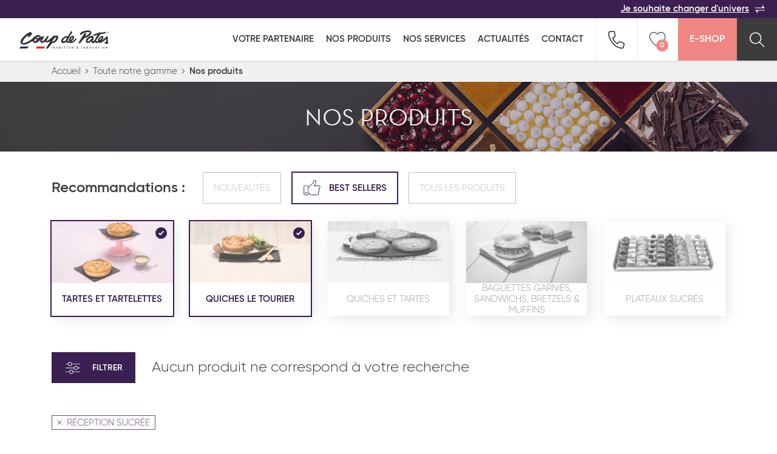

--- FILE ---
content_type: text/html; charset=UTF-8
request_url: https://www.coupdepates.fr/liste-produits?best_sellers=1&selections%5B%5D=f0e5a&selections%5B%5D=52273&families%5B%5D=ff13c
body_size: 19737
content:
<!DOCTYPE html>
<html lang="fr" prefix="og: http://ogp.me/ns#">
	<head>
		
<title>Nos produits en restauration rapide | Coup de pates</title><meta charset="UTF-8" />
<meta name="description" content="Des produits pour la boulangerie-pâtisserie, la restauration, les traiteurs...Filtrer par nouveautés, best-sellers ou encore sur tous les produits." />
<meta http-equiv="X-UA-Compatible" content="IE=edge" />
<meta name="viewport" content="width=device-width, initial-scale=1.0" />
<link href="/coup-de-pates/favicon.ico" rel="icon" />
<link href="/cache-buster-1613660304/bundles/cdp/css/styles.min.css" media="" rel="stylesheet" type="text/css" />
<link href="/cache-buster-1675247945/bundles/cdp/css/dev.css" media="" rel="stylesheet" type="text/css" /><script defer="defer" src="/cache-buster-1618913776/bundles/senzocore/js/lib/polyfills/polyfills.js"></script>
<script defer="defer" src="/cache-buster-1618914822/bundles/senzocore/js/lib/polyfills/extensions.js"></script>
<script defer="defer" src="/cache-buster-1613141989/bundles/cdp/js/polyfills/svgxuse.min.js"></script>
<script defer="defer" src="/cache-buster-1613141989/bundles/cdp/js/polyfills/css-variables.js"></script>
<script defer="defer" src="/cache-buster-1613141989/bundles/cdp/js/libs/swiper.min.js"></script>
<script defer="defer" src="/cache-buster-1613660304/bundles/cdp/js/modules/beautified-select.js"></script>
<script>
    //<!--
    Object.defineProperty(window, "recaptcha_key_public", { value: "6LfeA0obAAAAAPkdruXxuUUEkpjeWWcvyGI4vp7r" });    //-->
</script>
<script defer src="/bundles/cdp/js/compiled/model/Geo.js"></script>

<script>
	window.GoogleMapsReady = new Promise(
		(resolve) =>
		{
			window.GoogleMapsCallback = () => {
        resolve();
      };
		}
	);
</script>
<script>
	window.AxeptioReady = new Promise(
		(resolve) =>
		{
			(_axcb = window._axcb || []).push(() => { resolve(); });
		}
	);
</script>
<script>
window.axeptioSettings = {
  clientId: "661516af5ad1548ba9c43e01",
};

window.axeptioSettings.cookiesVersion = "coup-de-pates-fr-EU"

if (["en-gb", "en-us"].includes(navigator.language.toLowerCase())) {
	window.axeptioSettings.cookiesVersion = "coup-de-pates-en-EU"
}

(function(d, s) {
  var t = d.getElementsByTagName(s)[0], e = d.createElement(s);
  e.async = true; e.src = "//static.axept.io/sdk.js";
  t.parentNode.insertBefore(e, t);
})(document, "script");
</script>

<script>
	(_axcb = window._axcb || []).push(function(sdk) {
  sdk.on('cookies:complete', function(choices){

  document
    .querySelectorAll('[data-hide-on-vendor-consent]')
    .forEach(el => {
      const vendor = el.getAttribute('data-hide-on-vendor-consent');
      el.style.display = choices[vendor] ? 'none' : 'inherit';
    });

  document
    .querySelectorAll('[data-show-on-vendor-consent]')
    .forEach(el => {
      const vendor = el.getAttribute('data-show-on-vendor-consent');
      el.style.display = choices[vendor] ? 'inherit' : 'none';
    });

  document
    .querySelectorAll('[data-requires-vendor-consent]')
    .forEach(el => {
      const vendor = el.getAttribute('data-requires-vendor-consent');
      if (choices[vendor]) {
        el.setAttribute('src', el.getAttribute('data-src'));
      }
    });
  });

});
</script>

<script data-requires-vendor-consent="google_recaptcha" data-src="https://www.google.com/recaptcha/api.js?render=6LfeA0obAAAAAPkdruXxuUUEkpjeWWcvyGI4vp7r"></script>
<script data-requires-vendor-consent="gmaps" data-src="https://maps.googleapis.com/maps/api/js?key=AIzaSyA1o_048_FX0s0jz97YBfbBTvW1jX9CO6c&loading=async&libraries=places&callback=GoogleMapsCallback"></script>

		
		<script data-requires-vendor-consent="google_analytics" data-src="/bundles/afs/static/javascript/analytics/ga.js" data-google-analytics-code="G-P0HZHBVH69"></script>

			</head>
	<body id="senzo_production">
		
		
<header class="header header-sticky">
	<div class="header-top">
		<a href="/" title="Je souhaite changer d'univers">Je souhaite changer d'univers<svg class="icons change"><use xlink:href="/bundles/cdp/images/sprite.svg#icon-change"></use></svg></a>	</div>

	<div class="header-bottom">
		<a href="/tous" class="logo">
			<img src="/bundles/cdp/images/logo_cdp.svg" width="170" height="40" alt="Logo Coup De Pates">
		</a>

		<!-- Hamburger menu -->
		<input class="menu-btn" type="checkbox" id="menu-btn" />
		<label class="menu-icon" for="menu-btn"><span class="navicon"></span></label>
		<!-- End Hamburger menu -->

		<ul class="menu">
							<li>
					<a href="#" title="Histoire & Vision">Votre partenaire</a>
																		<button class="toggle-accordion">
								<svg class="icon-chevron">
									<use xlink:href="/bundles/cdp/images/sprite.svg#icon-chevron"></use>
								</svg>
							</button>

							<ul class="submenu">
								
									<li>
										<a href="/content/histoire" title="Histoire & Vision">Histoire &amp; Vision</a>									</li>

								
									<li>
										<a href="/content/engagements" title="Engagements">Engagements</a>									</li>

								
									<li>
										<a href="/content/demarche" title="Démarche Qualité">Démarche Qualité</a>									</li>

								
									<li>
										<a href="/content/innovation" title="Innovation">Innovation</a>									</li>

								
									<li>
										<a href="/content/proximite" title="Proche de vous">Proche de vous</a>									</li>

								
									<li>
										<a href="/collaborations" title="Collaborations">COLLABORATIONS</a>									</li>

															</ul>
															</li>
							<li>
					<a href="/liste-produits" title="Nos produits">Nos produits</a>
																				</li>
							<li>
					<a href="/tous/Nos-services" title="Nos services">Nos services</a>
																				</li>
							<li>
					<a href="/actualites" title="Actualités">Actualités</a>
																				</li>
							<li>
					<a href="/contact" title="Contact">Contact</a>
																				</li>
													<li class="mobile-links">
														<a href="/Politique-de-confidentialite" >Politique de confidentialité</a>									-					<a href="/Mentions-legales" >Mentions légales</a>									-					<a href="/Mentions-sanitaires" >Mentions sanitaires</a>								</li>
					</ul>

		<ul class="menu-pictos">
						<li class="phone" data-content-popin-trigger="call-modal">
				<svg class="icons">
					<use xlink:href="/bundles/cdp/images/sprite.svg#icon-tel"></use>
				</svg>
			</li>
			
						<li class="like" data-content-popin-trigger="wishlist-modal">
				<svg class="icons">
					<use xlink:href="/bundles/cdp/images/sprite.svg#icon-heart-big"></use>
				</svg>
				<div class="like-count">0</div>
			</li>
			
			<li class="cart">
				<a href="https://shop.coupdepates.fr/" title="E-Shop">E-Shop</a>			</li>
			<li class="search" data-content-popin-trigger="search-modal">
				<a href="#">
					<svg class="icons">
						<use xlink:href="/bundles/cdp/images/sprite.svg#icon-loupe"></use>
					</svg>
				</a>
			</li>
		</ul>
	</div>
</header>

<script defer src="/bundles/cdp/js/compiled/lib/ReCaptcha.js"></script>
<script defer src="/bundles/cdp/js/compiled/model/Product.js"></script>
<script defer src="/bundles/cdp/js/compiled/model/Recipe.js"></script>
<script defer src="/bundles/cdp/js/compiled/ajax/search.js"></script>
<div class="content-popin popin-search" data-content-popin-target="search-modal">
	<div class="content-popin-overlay js-content-popin-close"></div>

	<div class="content-popin-wrapper">
		<div class="content-popin-content">
			<form name="search_form">
				<div class="search-bar">
					
					<input type="search" name="products_search" placeholder="Rechercher un produit">

					<div class="erase">
						<span>effacer</span>
						<button type="button">
							<svg class="icon-erase">
								<use xlink:href="/bundles/cdp/images/sprite.svg#icon-erase"></use>
							</svg>
						</button>
					</div>

					<beautified-select>
						<select name="search_families" data-placeholder="Toutes les familles">

							
							<option value="viennoiserie-et-patisserie-americaine">VIENNOISERIE ET PÂTISSERIE AMÉRICAINE</option>

							
							<option value="viennoiserie">VIENNOISERIE</option>

							
							<option value="produits-services">PRODUITS SERVICES</option>

							
							<option value="reception-salee">RÉCEPTION SALÉE</option>

							
							<option value="snacking">SNACKING</option>

							
							<option value="patisserie-desserts-glaces">PÂTISSERIE DESSERTS GLACÉS</option>

							
							<option value="pains">PAINS</option>

							
							<option value="reception-sucree">RÉCEPTION SUCRÉE</option>

							
						</select>
					</beautified-select>

					<button type="button" class="content-popin-close js-content-popin-close link">
						<svg class="icon-close">
							<use xlink:href="/bundles/cdp/images/sprite.svg#icon-close"></use>
						</svg>
					</button>
				</div>

				<div class="wrapper">
					<div class="popin-search-recommandation is-folded">
						
						
						
						<a href="/liste-produits?families[]=02a9f" class="card-icon">

							<svg id="Calque_1" data-name="Calque 1" xmlns="http://www.w3.org/2000/svg" width="14.54mm" height="14.54mm" viewBox="0 0 41.22 41.22"><title>Viennoiserie américaine</title><path d="M21.09,41.58A20.61,20.61,0,1,1,41.7,21v0A20.63,20.63,0,0,1,21.09,41.58Zm0-40A19.41,19.41,0,1,0,40.5,21,19.41,19.41,0,0,0,21.09,1.58Z" transform="translate(-0.48 -0.36)" style="fill:#3e1051"/><path d="M21.09,25.87A4.9,4.9,0,1,1,26,21v0A4.9,4.9,0,0,1,21.09,25.87Zm0-8.6a3.7,3.7,0,1,0,3.7,3.7,3.7,3.7,0,0,0-3.7-3.7Z" transform="translate(-0.48 -0.36)" style="fill:#3e1051"/><path d="M21.26,11A.57.57,0,0,1,21,11L18.1,9.63a.6.6,0,1,1,.51-1.09l2.9,1.35a.6.6,0,0,1,.3.79A.62.62,0,0,1,21.26,11Z" transform="translate(-0.48 -0.36)" style="fill:#3e1051"/><path d="M15,10.26a.61.61,0,0,1-.45-.2L12.37,7.68a.6.6,0,0,1,.83-.86l0,0,2.15,2.38a.61.61,0,0,1,0,.85A.66.66,0,0,1,15,10.26Z" transform="translate(-0.48 -0.36)" style="fill:#3e1051"/><path d="M24,8.14a.59.59,0,0,1-.35-1.08h0l2.67-1.78a.6.6,0,1,1,.67,1h0L24.29,8A.61.61,0,0,1,24,8.14Z" transform="translate(-0.48 -0.36)" style="fill:#3e1051"/><path d="M29.44,19.78a.53.53,0,0,1-.3-.09.58.58,0,0,1-.23-.8v0l1.63-2.76a.6.6,0,0,1,1.14.39.64.64,0,0,1-.14.22L30,19.48A.58.58,0,0,1,29.44,19.78Z" transform="translate(-0.48 -0.36)" style="fill:#3e1051"/><path d="M11.55,16a.6.6,0,0,1-.06-1.2l3.18-.36a.61.61,0,0,1,.67.53.6.6,0,0,1-.53.66L11.62,16Z" transform="translate(-0.48 -0.36)" style="fill:#3e1051"/><path d="M7.48,14a.61.61,0,0,1-.3-.08A.62.62,0,0,1,7,13.09l1.63-2.76a.6.6,0,0,1,1,.6h0L8,13.7A.6.6,0,0,1,7.48,14Z" transform="translate(-0.48 -0.36)" style="fill:#3e1051"/><path d="M35.12,12.33a.57.57,0,0,1-.28-.08L32,10.74a.59.59,0,0,1-.25-.8h0a.61.61,0,0,1,.81-.25L35.4,11.2a.59.59,0,0,1,.25.8h0A.6.6,0,0,1,35.12,12.33Z" transform="translate(-0.48 -0.36)" style="fill:#3e1051"/><path d="M28.86,13.44a.59.59,0,0,1-.59-.51l-.46-3.18A.6.6,0,1,1,29,9.58h0l.46,3.17a.6.6,0,0,1-.49.68h-.11Z" transform="translate(-0.48 -0.36)" style="fill:#3e1051"/><path d="M16.1,6.11a.6.6,0,0,1-.1-1.2h0l3.16-.53a.61.61,0,0,1,.69.49.59.59,0,0,1-.47.69h0L16.2,6.1Z" transform="translate(-0.48 -0.36)" style="fill:#3e1051"/><path d="M24.47,36.65a3,3,0,0,1-3.16-2.83V30.33a1.86,1.86,0,0,0-2-1.71h0a1.88,1.88,0,0,0-2,1.71v.33a3,3,0,0,1-3.08,2.91h-.08A3,3,0,0,1,11,30.74V22.16a1.84,1.84,0,0,0-2-1.71H9a1.85,1.85,0,0,0-2,1.69v2.52a3,3,0,0,1-3,2.91,3.05,3.05,0,0,1-3.19-2.9h0a.6.6,0,0,1,1.2,0,1.84,1.84,0,0,0,2,1.71H4a1.85,1.85,0,0,0,2-1.69V22.16A3.05,3.05,0,0,1,9.1,19.24a3,3,0,0,1,3.16,2.92v8.5a1.85,1.85,0,0,0,2,1.72h0a1.89,1.89,0,0,0,2-1.72v-.33a3,3,0,0,1,3.08-2.91h.08a3,3,0,0,1,3.17,2.82v3.5a1.84,1.84,0,0,0,2,1.71h0a1.88,1.88,0,0,0,2-1.71V25a2.83,2.83,0,0,1,1.09-2.2,3.28,3.28,0,0,1,2-.8,3.06,3.06,0,0,1,3.16,2.91v2.52A1.94,1.94,0,0,0,35,29.14a2.27,2.27,0,0,0,1.64-.54,1.54,1.54,0,0,0,.44-1.13V18.69a2.84,2.84,0,0,1,1.1-2.2,3.25,3.25,0,0,1,2.17-.8.6.6,0,1,1,0,1.2h0a2.06,2.06,0,0,0-1.4.52,1.65,1.65,0,0,0-.67,1.28v8.78a2.72,2.72,0,0,1-.8,2,3.46,3.46,0,0,1-2.51.88,3.12,3.12,0,0,1-3.28-2.93V24.87a1.84,1.84,0,0,0-2-1.71h0a2.06,2.06,0,0,0-1.4.52A1.63,1.63,0,0,0,27.63,25v8.78a3,3,0,0,1-3.12,2.87Z" transform="translate(-0.48 -0.36)" style="fill:#3e1051"/><path d="M35,22.26a.58.58,0,0,1-.52-.32l-1.54-2.81A.6.6,0,0,1,34,18.55l1.54,2.82a.6.6,0,0,1-.24.81A.61.61,0,0,1,35,22.26Z" transform="translate(-0.48 -0.36)" style="fill:#3e1051"/><path d="M6.4,18A.61.61,0,0,1,6,17.8L3.8,15.39a.59.59,0,0,1,0-.83h0a.58.58,0,0,1,.82,0l0,0L6.84,17a.6.6,0,0,1,0,.85h0A.59.59,0,0,1,6.4,18Z" transform="translate(-0.48 -0.36)" style="fill:#3e1051"/><path d="M24.58,15.19h-.09A.61.61,0,0,1,24,14.5l.45-3.17a.6.6,0,1,1,1.19.17l-.45,3.17A.6.6,0,0,1,24.58,15.19Z" transform="translate(-0.48 -0.36)" style="fill:#3e1051"/></svg>							Viennoiserie et pâtisserie américaine						</a>

						
						
						<a href="/liste-produits?families[]=6a53e" class="card-icon">

							<svg id="Calque_1" data-name="Calque 1" xmlns="http://www.w3.org/2000/svg" width="13.74mm" height="13.73mm" viewBox="0 0 38.94 38.92"><title>Viennoiserie</title><path d="M19.57,39.87A15.83,15.83,0,0,1,15,39.08a16.24,16.24,0,0,1-4.61-2.32.6.6,0,0,1-.15-.83.61.61,0,0,1,.84-.15,15.67,15.67,0,0,0,4.28,2.16c3.67,1.14,6.54.94,7.16-.51.41-1,.18-1.21-1-2.08a15,15,0,0,1-1.67-1.41,6.33,6.33,0,0,1-.76-.95.61.61,0,0,1,.19-.83.6.6,0,0,1,.83.19h0a4.26,4.26,0,0,0,.59.74,14.7,14.7,0,0,0,1.54,1.3c1.15.87,2.15,1.62,1.35,3.51C23,39.33,21.45,39.87,19.57,39.87Z" transform="translate(-0.59 -0.95)" style="fill:#3e1051"/><path d="M19.85,25.36a2.68,2.68,0,0,1-1.56-.54A40.51,40.51,0,0,1,4,14.62a1.5,1.5,0,0,1-.6-1.06c-.2-2.05,3.3-5.81,3.45-6l.09-.1.06,0,.45.39L7,7.39H7l.1-.1c.22-.2,4-3.72,6-3.51a1.45,1.45,0,0,1,1,.59A40.73,40.73,0,0,1,24.48,18.66a2.32,2.32,0,0,1-.05,3l-3.09,3.09A2.13,2.13,0,0,1,19.85,25.36ZM7.38,7.91l.4.44C6.4,9.82,4.49,12.4,4.59,13.44a.19.19,0,0,0,.1.19l.15.13a39.37,39.37,0,0,0,14,10,.57.57,0,0,1,.13.08,1.2,1.2,0,0,0,1.53.1l3.08-3.07a1.18,1.18,0,0,0-.06-1.51l-.1-.17a39.37,39.37,0,0,0-10-14l-.08-.09a.24.24,0,0,0-.25-.1c-1.06-.1-3.62,1.81-5,3.13l-.5-.35L8,8.15l-.1.1h0Z" transform="translate(-0.59 -0.95)" style="fill:#3e1051"/><path d="M14.92,30a33.89,33.89,0,0,1-12.7-2.84A2.46,2.46,0,0,1,.8,25.53c-1-3.14,1.92-9.92,3.1-11.69a.59.59,0,0,1,.81-.18h0a.6.6,0,0,1,.17.83c-1.23,1.86-3.75,8.12-3,10.67a1.23,1.23,0,0,0,.72.88c5.93,2.37,10.6,3.16,15.15,2.58.63-.09,1.29-.44,1.33-.95l.23-2.83a.58.58,0,0,1,.6-.56H20a.6.6,0,0,1,.55.65h0l-.22,2.83a2.5,2.5,0,0,1-2.38,2A23.62,23.62,0,0,1,14.92,30Z" transform="translate(-0.59 -0.95)" style="fill:#3e1051"/><path d="M9.29,36.49c-1.31,0-2.55-1.19-3.37-2.2C4.19,32.16,2.57,28.65,3,27.15a.61.61,0,0,1,.74-.42.6.6,0,0,1,.41.74c-.22.8.9,3.84,2.71,6.06.94,1.16,1.83,1.8,2.5,1.76,5-.33,6.85-1.21,9.39-3.19.55-.43.51-.52.45-.67l-.82-1.94a.6.6,0,1,1,1.1-.49l.81,2a1.7,1.7,0,0,1-.81,2.09c-2.75,2.13-4.75,3.08-10,3.43Z" transform="translate(-0.59 -0.95)" style="fill:#3e1051"/><path d="M36.32,24.27c-1,0-1.63-.77-2.28-1.63a12.86,12.86,0,0,0-1.3-1.55A3.84,3.84,0,0,0,32,20.5a.6.6,0,0,1-.18-.83h0a.58.58,0,0,1,.81-.18h0a5.28,5.28,0,0,1,1,.76A14.47,14.47,0,0,1,35,21.91c.87,1.16,1.08,1.39,2.08,1,1.45-.62,1.65-3.49.51-7.16a15.67,15.67,0,0,0-2.16-4.28.62.62,0,0,1,.15-.85.61.61,0,0,1,.85.16,16.64,16.64,0,0,1,2.32,4.61c1.09,3.47,1.34,7.55-1.19,8.62A3.1,3.1,0,0,1,36.32,24.27Z" transform="translate(-0.59 -0.95)" style="fill:#3e1051"/><path d="M24.55,20.92a.6.6,0,0,1-.06-1.2h0l2.83-.23c.51,0,.86-.7.94-1.33C28.86,13.62,28.07,9,25.7,3a1.26,1.26,0,0,0-.88-.72C22.27,1.5,16,4,14.15,5.25a.6.6,0,1,1-.67-1C15.26,3.07,22,.17,25.18,1.15a2.44,2.44,0,0,1,1.63,1.42c2.45,6.13,3.27,11,2.65,15.75a2.49,2.49,0,0,1-2,2.37l-2.82.23Z" transform="translate(-0.59 -0.95)" style="fill:#3e1051"/><path d="M31.22,20.78a1.59,1.59,0,0,1-.61-.13l-1.94-.82a.6.6,0,1,1,.38-1.14l.09,0,1.93.81c.16.07.25.1.68-.45,2-2.54,2.85-4.4,3.18-9.39a3.93,3.93,0,0,0-1.75-2.5C31,5.4,27.92,4.28,27.12,4.5a.6.6,0,1,1-.32-1.16c1.5-.42,5,1.2,7.14,2.93,1.05.86,2.28,2.16,2.19,3.51-.35,5.3-1.3,7.31-3.43,10A2,2,0,0,1,31.22,20.78Z" transform="translate(-0.59 -0.95)" style="fill:#3e1051"/></svg>							Viennoiserie						</a>

						
						
						<a href="/liste-produits?families[]=f8408" class="card-icon">

							<svg id="Calque_1" data-name="Calque 1" xmlns="http://www.w3.org/2000/svg" width="18.76mm" height="13.89mm" viewBox="0 0 53.17 39.38"><title>Produit service</title><path d="M13.41,37.13H13.3a.61.61,0,0,1-.38-.25L7.62,29.3a.61.61,0,0,1,.15-.84L38.49,7a.6.6,0,0,1,.45-.1.61.61,0,0,1,.38.25l5.3,7.58a.61.61,0,0,1-.15.84L13.75,37A.62.62,0,0,1,13.41,37.13ZM9,29.09l4.61,6.6L43.29,14.93l-4.61-6.6Z" transform="translate(0.32 -3.14)" style="fill:#3e1051"/><path d="M43.67,14.53a.62.62,0,0,1-.5-.25.61.61,0,0,1,.15-.84l.31-.21a1.87,1.87,0,0,1,0-.94,2.4,2.4,0,0,1,1.53-1.39c1.5-.59,5.78-3.66,6.38-5.62a.72.72,0,0,0,0-.67.71.71,0,0,0-.62-.27c-2-.12-6.44,2.87-7.48,4a2.3,2.3,0,0,1-1.84,1,1.75,1.75,0,0,1-.89-.27l-.31.21a.6.6,0,0,1-.83-.15.58.58,0,0,1,.14-.82h0l.68-.48a.6.6,0,0,1,.81.12h0a.67.67,0,0,0,.44.2h0a1.36,1.36,0,0,0,.89-.56C43.76,6.22,48.45,3,51,3.14a1.89,1.89,0,0,1,1.53.78,1.87,1.87,0,0,1,.2,1.7C52,8.08,47.34,11.35,45.66,12a1.43,1.43,0,0,0-.84.65.6.6,0,0,0,0,.49.61.61,0,0,1-.18.8l-.68.47A.5.5,0,0,1,43.67,14.53Z" transform="translate(0.32 -3.14)" style="fill:#3e1051"/><path d="M1.75,41.36H1.57A1.83,1.83,0,0,1-.2,38.87c.74-2.47,5.38-5.74,7.06-6.4.47-.19.76-.41.84-.66a.64.64,0,0,0,0-.47.6.6,0,0,1,.17-.81l.68-.47a.6.6,0,0,1,.84.16.59.59,0,0,1-.15.84l-.31.22a1.83,1.83,0,0,1,0,.93A2.4,2.4,0,0,1,7.4,33.6c-1.46.58-5.78,3.7-6.37,5.63a.74.74,0,0,0,0,.68.73.73,0,0,0,.62.26c2.05.1,6.4-2.84,7.47-4a2.5,2.5,0,0,1,1.84-1,1.89,1.89,0,0,1,.89.27l.31-.21a.62.62,0,0,1,.85.15.61.61,0,0,1-.16.85l-.69.48a.6.6,0,0,1-.81-.12h0a.67.67,0,0,0-.44-.2h0A1.36,1.36,0,0,0,10,37C8.83,38.23,4.34,41.36,1.75,41.36Z" transform="translate(0.32 -3.14)" style="fill:#3e1051"/><path d="M12.92,23.42h-.07a.61.61,0,0,1-.53-.67c0-.06.76-6.09,6.05-7.27.53-1.06,2.55-4.79,5.33-6.05,3.41-1.54,6.75,1,6.89,1.1a.61.61,0,0,1,.14.86.62.62,0,0,1-.87.14s-2.92-2.19-5.66-1-4.86,5.69-4.88,5.74a.62.62,0,0,1-.43.34c-4.7.85-5.37,6.24-5.38,6.29A.59.59,0,0,1,12.92,23.42Z" transform="translate(0.32 -3.14)" style="fill:#3e1051"/><path d="M26.76,42.51c-7.21,0-8.43-7.11-8.44-7.19a.6.6,0,0,1,.49-.69h0a.62.62,0,0,1,.69.5c0,.29,1.25,7.19,8.89,6.06,2.68-.4,4.58-1.37,5.66-2.89A5.65,5.65,0,0,0,35,34.37a.6.6,0,0,1,.43-.69c.23-.07,5.72-1.67,6.15-6.81a8.51,8.51,0,0,0-1.86-6.23.59.59,0,0,1,0-.83h0a.61.61,0,0,1,.85,0A9.55,9.55,0,0,1,42.75,27c-.42,5.07-5,7.14-6.53,7.7A6.78,6.78,0,0,1,35.05,39c-1.27,1.8-3.45,2.94-6.47,3.39A11.06,11.06,0,0,1,26.76,42.51Z" transform="translate(0.32 -3.14)" style="fill:#3e1051"/></svg>							Produits services						</a>

						
						
						<a href="/liste-produits?families[]=20d8f" class="card-icon">

							<svg id="Calque_1" data-name="Calque 1" xmlns="http://www.w3.org/2000/svg" width="13.77mm" height="15.48mm" viewBox="0 0 39.04 43.88"><title>reception salée</title><path d="M29.05,17.72a5.66,5.66,0,1,1,5.66-5.66h0A5.68,5.68,0,0,1,29.05,17.72Zm0-10.11a4.46,4.46,0,1,0,4.46,4.46h0A4.46,4.46,0,0,0,29.05,7.61Z" transform="translate(-3.37 -0.4)" style="fill:#3e1051"/><path d="M29.05,7.29a.6.6,0,0,1-.6-.6h0V1a.6.6,0,0,1,1.2,0V6.69a.6.6,0,0,1-.6.6Z" transform="translate(-3.37 -0.4)" style="fill:#3e1051"/><path d="M36,22.46H22.09a.58.58,0,0,1-.59-.59h0V19.33a.58.58,0,0,1,.57-.59H36a.58.58,0,0,1,.6.58h0v2.53A.6.6,0,0,1,36,22.46Zm-13.31-1.2H35.4V19.93H22.69Z" transform="translate(-3.37 -0.4)" style="fill:#3e1051"/><path d="M31.67,29.61a.59.59,0,0,1-.57-.41.61.61,0,0,1,.38-.76,5.21,5.21,0,0,0,3.82-3.76H22.53a.6.6,0,1,1,0-1.2H36a.6.6,0,0,1,.6.6c0,2.41-1.84,4.57-4.69,5.5Z" transform="translate(-3.37 -0.4)" style="fill:#3e1051"/><path d="M17,44.27h-.21l-13-4.73A.61.61,0,0,1,3.4,39V27.71a.57.57,0,0,1,.39-.56L17.18,22.2a.61.61,0,0,1,.42,0l13.88,5.28a.61.61,0,0,1,.38.57l-.12,10.3a.6.6,0,0,1-.38.56L17.17,44.23ZM4.56,38.52,17,43l13.59-5.1.11-9.47-13.32-5L4.56,28.13Z" transform="translate(-3.37 -0.4)" style="fill:#3e1051"/><path d="M17,38.36h-.2l-8.28-3a.6.6,0,1,1,.41-1.13h0l8.27,3a.6.6,0,0,1-.2,1.17Z" transform="translate(-3.37 -0.4)" style="fill:#3e1051"/><path d="M16.9,33.88h-.22l-12.94-5a.6.6,0,0,1,.43-1.12l12.73,4.9L31.06,27.5a.6.6,0,1,1,.41,1.13L17.1,33.84A.65.65,0,0,1,16.9,33.88Z" transform="translate(-3.37 -0.4)" style="fill:#3e1051"/><path d="M17,44.27a.6.6,0,0,1-.6-.6V36.05a.6.6,0,1,1,1.2,0v7.62a.6.6,0,0,1-.6.6Z" transform="translate(-3.37 -0.4)" style="fill:#3e1051"/><path d="M17.26,41a.61.61,0,0,1-.57-.39.62.62,0,0,1,.35-.78l9.46-3.54A.6.6,0,0,1,27,37.38l-.09,0L17.47,41Z" transform="translate(-3.37 -0.4)" style="fill:#3e1051"/><path d="M31.94,32.77a.61.61,0,0,1-.56-.39.6.6,0,0,1,.33-.77h0l8.36-3.27-4.9-1.61a.6.6,0,0,1-.35-.77.6.6,0,0,1,.72-.37L42,27.72a.59.59,0,0,1,.41.56.58.58,0,0,1-.38.57l-9.91,3.87A.61.61,0,0,1,31.94,32.77Z" transform="translate(-3.37 -0.4)" style="fill:#3e1051"/></svg>							Réception salée						</a>

						
						
						<a href="/liste-produits?families[]=37f3f" class="card-icon">

							<svg id="Calque_1" data-name="Calque 1" xmlns="http://www.w3.org/2000/svg" width="15.76mm" height="14.5mm" viewBox="0 0 44.66 41.09"><title>Snacking</title><path d="M44.06,30.64A5.19,5.19,0,0,1,41,29a4.56,4.56,0,0,0-2.26-1.32A4.58,4.58,0,0,0,36.5,29a5.21,5.21,0,0,1-3,1.6,5.21,5.21,0,0,1-3-1.6,4.59,4.59,0,0,0-2.27-1.32A4.55,4.55,0,0,0,25.91,29a5.27,5.27,0,0,1-3,1.6,5.27,5.27,0,0,1-3-1.6,4.56,4.56,0,0,0-2.26-1.32A4.65,4.65,0,0,0,15.31,29a5.21,5.21,0,0,1-3,1.6,5.21,5.21,0,0,1-3-1.6A4.61,4.61,0,0,0,7,27.72,4.6,4.6,0,0,0,4.72,29a5.21,5.21,0,0,1-3,1.6.6.6,0,0,1,0-1.2A4.6,4.6,0,0,0,4,28.12a5.15,5.15,0,0,1,3-1.6,5.27,5.27,0,0,1,3,1.6,4.56,4.56,0,0,0,2.26,1.32,4.59,4.59,0,0,0,2.27-1.32,5.21,5.21,0,0,1,3-1.6,5.21,5.21,0,0,1,3,1.6,4.59,4.59,0,0,0,2.27,1.32,4.61,4.61,0,0,0,2.26-1.32,5.21,5.21,0,0,1,3-1.6,5.21,5.21,0,0,1,3,1.6,4.59,4.59,0,0,0,2.27,1.32,4.56,4.56,0,0,0,2.26-1.32,5.27,5.27,0,0,1,3-1.6,5.27,5.27,0,0,1,3,1.6,4.56,4.56,0,0,0,2.26,1.32.6.6,0,1,1,0,1.2Z" transform="translate(-0.56 -0.51)" style="fill:#3e1051"/><path d="M43.86,41.6h-42a1.34,1.34,0,0,1-1.3-1.33v-6.2a1.34,1.34,0,0,1,1.33-1.33h42a1.34,1.34,0,0,1,1.33,1.33h0v6.2a1.34,1.34,0,0,1-1.35,1.33Zm-42-7.66a.13.13,0,0,0-.13.13h0v6.2a.13.13,0,0,0,.13.13h42a.13.13,0,0,0,.13-.13h0v-6.2a.13.13,0,0,0-.13-.13h-42Z" transform="translate(-0.56 -0.51)" style="fill:#3e1051"/><path d="M44.39,16.49a.59.59,0,0,1-.42-.17L30,2.55c-1.2-1.18-3.47-1-4.89-.16L1.67,16.24a.58.58,0,0,1-.8-.2l0,0a.59.59,0,0,1,.2-.81h0L24.42,1.35c1.83-1.09,4.71-1.26,6.34.34L44.81,15.46a.6.6,0,0,1,0,.85h0A.6.6,0,0,1,44.39,16.49Z" transform="translate(-0.56 -0.51)" style="fill:#3e1051"/><path d="M43.86,24h-42a1.33,1.33,0,0,1-1.3-1.35v-6.2a1.34,1.34,0,0,1,1.33-1.33h42a1.34,1.34,0,0,1,1.33,1.33h0v6.2A1.34,1.34,0,0,1,43.89,24Zm-42-7.66a.13.13,0,0,0-.13.13v6.2a.13.13,0,0,0,.13.13h42a.13.13,0,0,0,.13-.13h0v-6.2a.13.13,0,0,0-.13-.13h-42Z" transform="translate(-0.56 -0.51)" style="fill:#3e1051"/></svg>							Snacking						</a>

						
						
						<a href="/liste-produits?families[]=93d32" class="card-icon">

							<svg id="Calque_1" data-name="Calque 1" xmlns="http://www.w3.org/2000/svg" width="15.38mm" height="12.02mm" viewBox="0 0 43.6 34.08"><title>Patisserie</title><rect x="26.04" y="16.86" width="1.2" height="35.46" transform="translate(-12.75 51.37) rotate(-80.82)" style="fill:#3e1051"/><rect x="7.48" y="19.04" width="1.2" height="10.72" transform="translate(-12.39 3.64) rotate(-30.96)" style="fill:#3e1051"/><path d="M43.82,35.1,10.46,29.54,4.59,19.76l.26-.33a31.09,31.09,0,0,1,9.39-7.51A28.53,28.53,0,0,1,18.5,10.2l.36,1.14A27.25,27.25,0,0,0,14.78,13a30.35,30.35,0,0,0-8.72,6.88l5.15,8.58L44,33.92Z" transform="translate(-1 -3.99)" style="fill:#3e1051"/><rect x="35.06" y="16.48" width="1.2" height="16.77" transform="translate(4.28 51.96) rotate(-80.54)" style="fill:#3e1051"/><rect x="12.99" y="12.8" width="1.2" height="16.77" transform="translate(-10.54 27.12) rotate(-80.54)" style="fill:#3e1051"/><rect x="42.32" y="22.25" width="1.2" height="11.03" style="fill:#3e1051"/><path d="M21,18.75a16.06,16.06,0,0,1-5.11-.65l-.27-.1-.1-.22c-1.74-3.48.44-5.41,2-6.81l.72-.65c.6-.58.86-1,.86-1.38v-.6h.6a6.74,6.74,0,0,1,3.52,1A8.08,8.08,0,0,1,27,15a3.43,3.43,0,0,1-.72,3l-.09.09-.13.05A16,16,0,0,1,21,18.75ZM16.48,17a16.41,16.41,0,0,0,4.47.51A16.29,16.29,0,0,0,25.51,17a2.57,2.57,0,0,0,.31-1.84,6.92,6.92,0,0,0-3.18-4.83,5.52,5.52,0,0,0-2.4-.77,4.06,4.06,0,0,1-1.14,1.63c-.23.22-.49.45-.76.68C16.81,13.25,15.35,14.53,16.48,17Z" transform="translate(-1 -3.99)" style="fill:#3e1051"/><path d="M44.6,38.07,8.6,32.3,1.05,19c0-.17-.5-4.2,1.53-6.49A4.55,4.55,0,0,1,5.88,11a5.59,5.59,0,0,1,5.49-2.85A3.93,3.93,0,0,1,13.1,6.24a5,5,0,0,1,4,0c1-1.06,4.59-4.07,8.82-.69l.15.13L27,9.38,44.52,26ZM9.38,31.21l34,5.45L43.32,26.5,25.92,10,25,6.37c-4-3.05-7.14.78-7.27.94l-.28.35L17,7.5a4.1,4.1,0,0,0-3.39-.19A2.73,2.73,0,0,0,12.3,8.92l-.15.59-.58-.15C8.41,8.57,6.8,11.67,6.74,11.8l-.17.33H6.24a3.44,3.44,0,0,0-2.76,1.13C2,15,2.17,18.07,2.23,18.7Z" transform="translate(-1 -3.99)" style="fill:#3e1051"/><path d="M23,10.43l-.15-1.19A17.14,17.14,0,0,1,26.5,9.1l-.12,1.19A17.36,17.36,0,0,0,23,10.43Z" transform="translate(-1 -3.99)" style="fill:#3e1051"/></svg>							Pâtisserie desserts glacés						</a>

						
						
						<a href="/liste-produits?families[]=c500a" class="card-icon">

							<svg id="Calque_1" data-name="Calque 1" xmlns="http://www.w3.org/2000/svg" width="13.95mm" height="13.94mm" viewBox="0 0 39.53 39.53"><title>Pain</title><path d="M10.73,39.78A10.31,10.31,0,0,1,3.21,37C.06,33.84-.46,28.55,1.78,22.48a.54.54,0,0,1,.07-.13.58.58,0,0,1,.63-.53h0a12.45,12.45,0,0,1,1.37.12,1.26,1.26,0,0,0-.12-2.28.63.63,0,0,1-.34-.36.57.57,0,0,1,0-.48l.06-.12v-.06A33.5,33.5,0,0,1,6,14.74H6a.59.59,0,0,1,.51-.28h0c.64,0,1.28,0,1.91.06a1.28,1.28,0,0,0,1.1-1.26,1.25,1.25,0,0,0-.59-1.06.64.64,0,0,1-.27-.43.6.6,0,0,1,.16-.48v0h0c.39-.42.79-.84,1.2-1.25h0a42.72,42.72,0,0,1,3.31-3,.59.59,0,0,1,.38-.14H16.3a1.26,1.26,0,0,0,1.14-1.8.6.6,0,0,1-.21-.55.57.57,0,0,1,.3-.45h0C25.39-.61,33.08-1,37.14,3.05c2.74,2.74,3.5,7.09,2.14,12.25a33.92,33.92,0,0,1-9,14.8,33.92,33.92,0,0,1-14.8,9A18.6,18.6,0,0,1,10.73,39.78Zm-8-16.49C.86,28.73,1.32,33.4,4.06,36.13c2.42,2.43,6.36,3.08,11.1,1.83a32.66,32.66,0,0,0,14.25-8.71A32.72,32.72,0,0,0,38.12,15c1.24-4.74.59-8.68-1.83-11.1C32.88.48,26.44.67,19.62,4.29a27.94,27.94,0,0,1,7.81,2.55c1.52.8,5.88,3.69,5.88,6.42a2.44,2.44,0,0,1-2.44,2.46,2.4,2.4,0,0,1-1.56-.55,4.53,4.53,0,0,1-.94-1.06,6.53,6.53,0,0,0-1.89-1.85c-3.15-2.09-7.87-3.49-13-3.84-.89.74-1.75,1.53-2.58,2.36l-.27.27A31.14,31.14,0,0,1,22.9,14.14c1.52.8,5.88,3.68,5.88,6.42A2.46,2.46,0,0,1,26.37,23a2.41,2.41,0,0,1-1.52-.54,4.79,4.79,0,0,1-1-1.06A6.61,6.61,0,0,0,22,19.56C18.69,17.35,13.83,16,8.46,15.68H6.78c-.64.9-1.23,1.82-1.76,2.74a30.77,30.77,0,0,1,11.24,3c1.24.65,5.89,3.64,5.89,6.42a2.45,2.45,0,0,1-2.45,2.45h0a2.42,2.42,0,0,1-1.53-.54,4.53,4.53,0,0,1-.94-1.06,6.57,6.57,0,0,0-1.9-1.85A26,26,0,0,0,4,23.17a2.53,2.53,0,0,1-.77.12Zm2.59-1.16A26.45,26.45,0,0,1,16,25.86,7.73,7.73,0,0,1,18.2,28a3.81,3.81,0,0,0,.72.83,1.29,1.29,0,0,0,.78.27A1.25,1.25,0,0,0,21,27.9v0c0-1.83-3.47-4.43-5.24-5.35A29,29,0,0,0,5.44,19.67a2.51,2.51,0,0,1-.09,2.46Zm4.94-7.51a27.59,27.59,0,0,1,12.38,3.94,7.64,7.64,0,0,1,2.2,2.15,5.17,5.17,0,0,0,.72.83,1.29,1.29,0,0,0,.78.27,1.25,1.25,0,0,0,1.25-1.25c0-1.83-3.47-4.43-5.24-5.35a29.78,29.78,0,0,0-11.85-3,2.45,2.45,0,0,1-.24,2.37Zm7.32-6.91a25.4,25.4,0,0,1,9.55,3.55,7.64,7.64,0,0,1,2.2,2.15,3.81,3.81,0,0,0,.72.83,1.29,1.29,0,0,0,.78.27,1.25,1.25,0,0,0,1.25-1.25c0-1.83-3.47-4.43-5.24-5.35a26.68,26.68,0,0,0-8.12-2.55,1.13,1.13,0,0,1,0,.26,2.47,2.47,0,0,1-1.11,2.09Z" transform="translate(-0.41 -0.26)" style="fill:#3e1051"/></svg>							Pains						</a>

						
						
						<a href="/liste-produits?families[]=ff13c" class="card-icon">

							<svg id="Calque_1" data-name="Calque 1" xmlns="http://www.w3.org/2000/svg" width="12.97mm" height="14.54mm" viewBox="0 0 36.75 41.22"><title>reception sucrée</title><path d="M30.61,30.21a4.93,4.93,0,0,1-2-.43,2.31,2.31,0,0,0-.89-.24,4,4,0,0,0-1.26.31,5.19,5.19,0,0,1-1.65.36,5.19,5.19,0,0,1-1.65-.36,4.23,4.23,0,0,0-1.26-.31,4,4,0,0,0-1.26.31,5.19,5.19,0,0,1-1.65.36,5.19,5.19,0,0,1-1.65-.36,4.23,4.23,0,0,0-1.26-.31,4,4,0,0,0-1.26.31,5.19,5.19,0,0,1-1.65.36,5.19,5.19,0,0,1-1.65-.36,4.23,4.23,0,0,0-1.26-.31,2.36,2.36,0,0,0-.9.24,4.93,4.93,0,0,1-2,.43,3.38,3.38,0,0,1-3.44-3.32v-.35c0-3.23,8-5.49,15.08-5.49s15,2.26,15,5.49v.19a3.37,3.37,0,0,1-3.26,3.48ZM27.7,28.34a3.31,3.31,0,0,1,1.34.33,3.71,3.71,0,0,0,1.57.35,2.21,2.21,0,0,0,2.23-2.21v-.27c0-1.93-6.4-4.29-13.87-4.29S5.09,24.61,5.09,26.54v.09A2.26,2.26,0,0,0,7.22,29h.11a3.66,3.66,0,0,0,1.56-.35,3.31,3.31,0,0,1,1.35-.33,5.2,5.2,0,0,1,1.65.37,4,4,0,0,0,1.26.31,4.23,4.23,0,0,0,1.26-.31,5,5,0,0,1,1.65-.37,5.2,5.2,0,0,1,1.65.37A4.13,4.13,0,0,0,19,29a4.23,4.23,0,0,0,1.26-.31,5,5,0,0,1,1.65-.37,5.2,5.2,0,0,1,1.65.37,4,4,0,0,0,1.26.31A4,4,0,0,0,26,28.71,5.23,5.23,0,0,1,27.7,28.34Z" transform="translate(-3.92 -0.78)" style="fill:#3e1051"/><path d="M6.83,34.61a2.81,2.81,0,0,1,0-5.61.6.6,0,0,1,0,1.2,1.62,1.62,0,0,0,0,3.21.6.6,0,0,1,0,1.2Z" transform="translate(-3.92 -0.78)" style="fill:#3e1051"/><path d="M31,34.61a.6.6,0,0,1,0-1.2h0a1.62,1.62,0,0,0,0-3.21A.6.6,0,1,1,31,29h0a2.81,2.81,0,0,1,0,5.61Z" transform="translate(-3.92 -0.78)" style="fill:#3e1051"/><path d="M19,42c-7.13,0-15.08-2.25-15.08-5.48v-.1c0-1.15.45-2.91,3.44-2.91a3.66,3.66,0,0,0,1.56-.35,3.3,3.3,0,0,1,1.35-.32,5,5,0,0,1,1.65.37,4.54,4.54,0,0,0,1.26.3,4.54,4.54,0,0,0,1.26-.3,5,5,0,0,1,1.65-.37,5.2,5.2,0,0,1,1.65.37,4.54,4.54,0,0,0,1.26.3,4.54,4.54,0,0,0,1.26-.3,5,5,0,0,1,1.65-.37,5.2,5.2,0,0,1,1.65.37,4.54,4.54,0,0,0,1.26.3,4.48,4.48,0,0,0,1.25-.3,5.26,5.26,0,0,1,1.66-.37,3.3,3.3,0,0,1,1.35.32,3.66,3.66,0,0,0,1.56.35c3,0,3.43,1.76,3.43,2.81v.2C34,39.71,26.1,42,19,42Zm-8.73-8a2.36,2.36,0,0,0-.9.24,4.93,4.93,0,0,1-2,.43c-2,0-2.24.82-2.24,1.61v.2c0,1.93,6.41,4.28,13.88,4.28s13.87-2.35,13.87-4.28v-.2c0-.79-.26-1.61-2.23-1.61a4.93,4.93,0,0,1-2-.43A2.26,2.26,0,0,0,27.7,34a4.54,4.54,0,0,0-1.26.3,5.2,5.2,0,0,1-1.65.37,5,5,0,0,1-1.65-.37,4.54,4.54,0,0,0-1.26-.3,4.54,4.54,0,0,0-1.26.3,5.2,5.2,0,0,1-1.65.37,5,5,0,0,1-1.65-.37,4.54,4.54,0,0,0-1.26-.3,4.54,4.54,0,0,0-1.26.3,5.2,5.2,0,0,1-1.65.37,5,5,0,0,1-1.65-.37,4.54,4.54,0,0,0-1.26-.3Z" transform="translate(-3.92 -0.78)" style="fill:#3e1051"/><path d="M13,11.78a3.31,3.31,0,0,1-3.34-3l.57-.26-.59.07C9.33,5.34,17,2.05,24,1.11,30.11.3,36.22,1,38.56,2.88a2.49,2.49,0,0,1,1,1.69v.19a3.47,3.47,0,0,1-3,3.9h0a4.67,4.67,0,0,1-2-.16,2.33,2.33,0,0,0-.91-.12,4.12,4.12,0,0,0-1.22.47,5.13,5.13,0,0,1-1.6.58,5,5,0,0,1-1.68-.14,4,4,0,0,0-1.28-.14,4.75,4.75,0,0,0-1.22.47,5.25,5.25,0,0,1-1.59.59,5.3,5.3,0,0,1-1.68-.15,4.33,4.33,0,0,0-1.29-.14,4.82,4.82,0,0,0-1.21.47,5.41,5.41,0,0,1-1.6.59,5.3,5.3,0,0,1-1.68-.15,4,4,0,0,0-1.28-.13,2.28,2.28,0,0,0-.87.35,4.87,4.87,0,0,1-1.95.7A4.19,4.19,0,0,1,13,11.78ZM10.87,8.41V8.5a2.3,2.3,0,0,0,.81,1.63,2.17,2.17,0,0,0,1.65.43A4,4,0,0,0,14.86,10a3.23,3.23,0,0,1,1.3-.5,5,5,0,0,1,1.68.14,4,4,0,0,0,1.28.14,4.12,4.12,0,0,0,1.22-.47,5.13,5.13,0,0,1,1.6-.58,5,5,0,0,1,1.68.14A4.26,4.26,0,0,0,24.9,9a4.12,4.12,0,0,0,1.22-.47A5.23,5.23,0,0,1,27.71,8a5.3,5.3,0,0,1,1.68.15,4,4,0,0,0,1.28.14,5,5,0,0,0,1.23-.47,5.25,5.25,0,0,1,1.59-.59,3.22,3.22,0,0,1,1.38.15,3.52,3.52,0,0,0,1.58.13,2.28,2.28,0,0,0,2-2.52V4.74a1.34,1.34,0,0,0-.6-.87c-2-1.61-8-2.28-13.62-1.53C16.77,3.29,10.67,6.49,10.87,8.41Z" transform="translate(-3.92 -0.78)" style="fill:#3e1051"/><path d="M13.15,16.2a2.44,2.44,0,0,1-1.51-.53,2.82,2.82,0,0,1-1.05-1.95,2.76,2.76,0,0,1,2.25-3.11.59.59,0,0,1,.67.5h0a.6.6,0,0,1-.51.68h0a1.56,1.56,0,0,0-1.22,1.79,1.67,1.67,0,0,0,.6,1.13,1.25,1.25,0,0,0,.93.27.6.6,0,0,1,.68.51h0a.61.61,0,0,1-.52.68Z" transform="translate(-3.92 -0.78)" style="fill:#3e1051"/><path d="M37.36,13a.61.61,0,0,1-.57-.63.62.62,0,0,1,.5-.56A1.57,1.57,0,0,0,38.5,10a1.67,1.67,0,0,0-.6-1.13A1.22,1.22,0,0,0,37,8.6a.6.6,0,0,1-.67-.52.59.59,0,0,1,.48-.67h0a2.41,2.41,0,0,1,1.83.51,2.88,2.88,0,0,1,1,1.95A2.78,2.78,0,0,1,37.44,13Z" transform="translate(-3.92 -0.78)" style="fill:#3e1051"/><path d="M21.44,22.19c-4.23,0-7.94-.75-9.64-2.09a2.56,2.56,0,0,1-1.06-1.69h0v-.1c-.12-1.13.13-2.93,3.09-3.33a3.76,3.76,0,0,0,1.52-.55,3.23,3.23,0,0,1,1.3-.5,5,5,0,0,1,1.68.15,4.26,4.26,0,0,0,1.28.13,4.12,4.12,0,0,0,1.22-.47,5,5,0,0,1,1.59-.58,4.81,4.81,0,0,1,1.69.15,4.26,4.26,0,0,0,1.28.13,3.94,3.94,0,0,0,1.2-.44,5.13,5.13,0,0,1,1.6-.58,4.78,4.78,0,0,1,1.68.15,4.26,4.26,0,0,0,1.28.13,4.12,4.12,0,0,0,1.22-.47,5.13,5.13,0,0,1,1.6-.58,3.41,3.41,0,0,1,1.38.14,3.68,3.68,0,0,0,1.58.14,3.6,3.6,0,0,1,2.8.51,2.58,2.58,0,0,1,.93,1.84v.19C41,17.67,33.37,21,26.3,21.9A37.62,37.62,0,0,1,21.44,22.19Zm-9.5-3.91a1.34,1.34,0,0,0,.6.87c2,1.61,8,2.28,13.62,1.53,7.42-1,13.53-4.19,13.33-6.11v-.19a1.42,1.42,0,0,0-.48-1,2.58,2.58,0,0,0-1.9-.26,4.87,4.87,0,0,1-2.11-.2,2.16,2.16,0,0,0-.91-.11,4.39,4.39,0,0,0-1.22.46,5.41,5.41,0,0,1-1.6.59,5.3,5.3,0,0,1-1.68-.15,4,4,0,0,0-1.28-.13,4.12,4.12,0,0,0-1.22.47,5.39,5.39,0,0,1-1.6.58,5,5,0,0,1-1.68-.15,4.26,4.26,0,0,0-1.28-.13,4.12,4.12,0,0,0-1.22.47,5,5,0,0,1-1.59.58A5,5,0,0,1,18,15.25a4.32,4.32,0,0,0-1.29-.13,2.4,2.4,0,0,0-.86.35,4.87,4.87,0,0,1-2,.7c-2,.27-2.14,1.16-2.06,1.92l-.58.25Z" transform="translate(-3.92 -0.78)" style="fill:#3e1051"/></svg>							Réception sucrée						</a>

						
						<div class="more-results">Afficher la suite</div>
					</div>
				</div>
				<div class="search-message-empty-result" hidden>
					Aucun résultat correspondant à votre recherche
				</div>
				<div class="search-results-wrapper" hidden>

					
					
						<div class="search-results-section" data-family="viennoiserie-et-patisserie-americaine">
							<div class="wrapper">
								<div class="title-bar">
									<div class="tag--big">
										<svg id="Calque_1" data-name="Calque 1" xmlns="http://www.w3.org/2000/svg" width="14.54mm" height="14.54mm" viewBox="0 0 41.22 41.22"><title>Viennoiserie américaine</title><path d="M21.09,41.58A20.61,20.61,0,1,1,41.7,21v0A20.63,20.63,0,0,1,21.09,41.58Zm0-40A19.41,19.41,0,1,0,40.5,21,19.41,19.41,0,0,0,21.09,1.58Z" transform="translate(-0.48 -0.36)" style="fill:#3e1051"/><path d="M21.09,25.87A4.9,4.9,0,1,1,26,21v0A4.9,4.9,0,0,1,21.09,25.87Zm0-8.6a3.7,3.7,0,1,0,3.7,3.7,3.7,3.7,0,0,0-3.7-3.7Z" transform="translate(-0.48 -0.36)" style="fill:#3e1051"/><path d="M21.26,11A.57.57,0,0,1,21,11L18.1,9.63a.6.6,0,1,1,.51-1.09l2.9,1.35a.6.6,0,0,1,.3.79A.62.62,0,0,1,21.26,11Z" transform="translate(-0.48 -0.36)" style="fill:#3e1051"/><path d="M15,10.26a.61.61,0,0,1-.45-.2L12.37,7.68a.6.6,0,0,1,.83-.86l0,0,2.15,2.38a.61.61,0,0,1,0,.85A.66.66,0,0,1,15,10.26Z" transform="translate(-0.48 -0.36)" style="fill:#3e1051"/><path d="M24,8.14a.59.59,0,0,1-.35-1.08h0l2.67-1.78a.6.6,0,1,1,.67,1h0L24.29,8A.61.61,0,0,1,24,8.14Z" transform="translate(-0.48 -0.36)" style="fill:#3e1051"/><path d="M29.44,19.78a.53.53,0,0,1-.3-.09.58.58,0,0,1-.23-.8v0l1.63-2.76a.6.6,0,0,1,1.14.39.64.64,0,0,1-.14.22L30,19.48A.58.58,0,0,1,29.44,19.78Z" transform="translate(-0.48 -0.36)" style="fill:#3e1051"/><path d="M11.55,16a.6.6,0,0,1-.06-1.2l3.18-.36a.61.61,0,0,1,.67.53.6.6,0,0,1-.53.66L11.62,16Z" transform="translate(-0.48 -0.36)" style="fill:#3e1051"/><path d="M7.48,14a.61.61,0,0,1-.3-.08A.62.62,0,0,1,7,13.09l1.63-2.76a.6.6,0,0,1,1,.6h0L8,13.7A.6.6,0,0,1,7.48,14Z" transform="translate(-0.48 -0.36)" style="fill:#3e1051"/><path d="M35.12,12.33a.57.57,0,0,1-.28-.08L32,10.74a.59.59,0,0,1-.25-.8h0a.61.61,0,0,1,.81-.25L35.4,11.2a.59.59,0,0,1,.25.8h0A.6.6,0,0,1,35.12,12.33Z" transform="translate(-0.48 -0.36)" style="fill:#3e1051"/><path d="M28.86,13.44a.59.59,0,0,1-.59-.51l-.46-3.18A.6.6,0,1,1,29,9.58h0l.46,3.17a.6.6,0,0,1-.49.68h-.11Z" transform="translate(-0.48 -0.36)" style="fill:#3e1051"/><path d="M16.1,6.11a.6.6,0,0,1-.1-1.2h0l3.16-.53a.61.61,0,0,1,.69.49.59.59,0,0,1-.47.69h0L16.2,6.1Z" transform="translate(-0.48 -0.36)" style="fill:#3e1051"/><path d="M24.47,36.65a3,3,0,0,1-3.16-2.83V30.33a1.86,1.86,0,0,0-2-1.71h0a1.88,1.88,0,0,0-2,1.71v.33a3,3,0,0,1-3.08,2.91h-.08A3,3,0,0,1,11,30.74V22.16a1.84,1.84,0,0,0-2-1.71H9a1.85,1.85,0,0,0-2,1.69v2.52a3,3,0,0,1-3,2.91,3.05,3.05,0,0,1-3.19-2.9h0a.6.6,0,0,1,1.2,0,1.84,1.84,0,0,0,2,1.71H4a1.85,1.85,0,0,0,2-1.69V22.16A3.05,3.05,0,0,1,9.1,19.24a3,3,0,0,1,3.16,2.92v8.5a1.85,1.85,0,0,0,2,1.72h0a1.89,1.89,0,0,0,2-1.72v-.33a3,3,0,0,1,3.08-2.91h.08a3,3,0,0,1,3.17,2.82v3.5a1.84,1.84,0,0,0,2,1.71h0a1.88,1.88,0,0,0,2-1.71V25a2.83,2.83,0,0,1,1.09-2.2,3.28,3.28,0,0,1,2-.8,3.06,3.06,0,0,1,3.16,2.91v2.52A1.94,1.94,0,0,0,35,29.14a2.27,2.27,0,0,0,1.64-.54,1.54,1.54,0,0,0,.44-1.13V18.69a2.84,2.84,0,0,1,1.1-2.2,3.25,3.25,0,0,1,2.17-.8.6.6,0,1,1,0,1.2h0a2.06,2.06,0,0,0-1.4.52,1.65,1.65,0,0,0-.67,1.28v8.78a2.72,2.72,0,0,1-.8,2,3.46,3.46,0,0,1-2.51.88,3.12,3.12,0,0,1-3.28-2.93V24.87a1.84,1.84,0,0,0-2-1.71h0a2.06,2.06,0,0,0-1.4.52A1.63,1.63,0,0,0,27.63,25v8.78a3,3,0,0,1-3.12,2.87Z" transform="translate(-0.48 -0.36)" style="fill:#3e1051"/><path d="M35,22.26a.58.58,0,0,1-.52-.32l-1.54-2.81A.6.6,0,0,1,34,18.55l1.54,2.82a.6.6,0,0,1-.24.81A.61.61,0,0,1,35,22.26Z" transform="translate(-0.48 -0.36)" style="fill:#3e1051"/><path d="M6.4,18A.61.61,0,0,1,6,17.8L3.8,15.39a.59.59,0,0,1,0-.83h0a.58.58,0,0,1,.82,0l0,0L6.84,17a.6.6,0,0,1,0,.85h0A.59.59,0,0,1,6.4,18Z" transform="translate(-0.48 -0.36)" style="fill:#3e1051"/><path d="M24.58,15.19h-.09A.61.61,0,0,1,24,14.5l.45-3.17a.6.6,0,1,1,1.19.17l-.45,3.17A.6.6,0,0,1,24.58,15.19Z" transform="translate(-0.48 -0.36)" style="fill:#3e1051"/></svg>									</div>

									<div class="title-3">
										<strong><span data-amount>{results_number}</span> résultats</strong> en VIENNOISERIE ET PÂTISSERIE AMÉRICAINE									</div>

									<a href="/liste-produits?families[]=02a9f" class="btn">Tous les produits</a>
								</div>

								<div class="search-slider">
									<div class="search-container">
										<div class="swiper-wrapper">

										</div>

										<div class="search-slider-button-prev swiper-button-prev">
											<svg class="icon-arrow">
												<use xlink:href="/bundles/cdp/images/sprite.svg#icon-arrow"></use>
											</svg>
										</div>

										<div class="search-slider-button-next swiper-button-next">
											<svg class="icon-arrow">
												<use xlink:href="/bundles/cdp/images/sprite.svg#icon-arrow"></use>
											</svg>
										</div>
									</div>
								</div>
							</div>
						</div>

					
					
						<div class="search-results-section" data-family="viennoiserie">
							<div class="wrapper">
								<div class="title-bar">
									<div class="tag--big">
										<svg id="Calque_1" data-name="Calque 1" xmlns="http://www.w3.org/2000/svg" width="13.74mm" height="13.73mm" viewBox="0 0 38.94 38.92"><title>Viennoiserie</title><path d="M19.57,39.87A15.83,15.83,0,0,1,15,39.08a16.24,16.24,0,0,1-4.61-2.32.6.6,0,0,1-.15-.83.61.61,0,0,1,.84-.15,15.67,15.67,0,0,0,4.28,2.16c3.67,1.14,6.54.94,7.16-.51.41-1,.18-1.21-1-2.08a15,15,0,0,1-1.67-1.41,6.33,6.33,0,0,1-.76-.95.61.61,0,0,1,.19-.83.6.6,0,0,1,.83.19h0a4.26,4.26,0,0,0,.59.74,14.7,14.7,0,0,0,1.54,1.3c1.15.87,2.15,1.62,1.35,3.51C23,39.33,21.45,39.87,19.57,39.87Z" transform="translate(-0.59 -0.95)" style="fill:#3e1051"/><path d="M19.85,25.36a2.68,2.68,0,0,1-1.56-.54A40.51,40.51,0,0,1,4,14.62a1.5,1.5,0,0,1-.6-1.06c-.2-2.05,3.3-5.81,3.45-6l.09-.1.06,0,.45.39L7,7.39H7l.1-.1c.22-.2,4-3.72,6-3.51a1.45,1.45,0,0,1,1,.59A40.73,40.73,0,0,1,24.48,18.66a2.32,2.32,0,0,1-.05,3l-3.09,3.09A2.13,2.13,0,0,1,19.85,25.36ZM7.38,7.91l.4.44C6.4,9.82,4.49,12.4,4.59,13.44a.19.19,0,0,0,.1.19l.15.13a39.37,39.37,0,0,0,14,10,.57.57,0,0,1,.13.08,1.2,1.2,0,0,0,1.53.1l3.08-3.07a1.18,1.18,0,0,0-.06-1.51l-.1-.17a39.37,39.37,0,0,0-10-14l-.08-.09a.24.24,0,0,0-.25-.1c-1.06-.1-3.62,1.81-5,3.13l-.5-.35L8,8.15l-.1.1h0Z" transform="translate(-0.59 -0.95)" style="fill:#3e1051"/><path d="M14.92,30a33.89,33.89,0,0,1-12.7-2.84A2.46,2.46,0,0,1,.8,25.53c-1-3.14,1.92-9.92,3.1-11.69a.59.59,0,0,1,.81-.18h0a.6.6,0,0,1,.17.83c-1.23,1.86-3.75,8.12-3,10.67a1.23,1.23,0,0,0,.72.88c5.93,2.37,10.6,3.16,15.15,2.58.63-.09,1.29-.44,1.33-.95l.23-2.83a.58.58,0,0,1,.6-.56H20a.6.6,0,0,1,.55.65h0l-.22,2.83a2.5,2.5,0,0,1-2.38,2A23.62,23.62,0,0,1,14.92,30Z" transform="translate(-0.59 -0.95)" style="fill:#3e1051"/><path d="M9.29,36.49c-1.31,0-2.55-1.19-3.37-2.2C4.19,32.16,2.57,28.65,3,27.15a.61.61,0,0,1,.74-.42.6.6,0,0,1,.41.74c-.22.8.9,3.84,2.71,6.06.94,1.16,1.83,1.8,2.5,1.76,5-.33,6.85-1.21,9.39-3.19.55-.43.51-.52.45-.67l-.82-1.94a.6.6,0,1,1,1.1-.49l.81,2a1.7,1.7,0,0,1-.81,2.09c-2.75,2.13-4.75,3.08-10,3.43Z" transform="translate(-0.59 -0.95)" style="fill:#3e1051"/><path d="M36.32,24.27c-1,0-1.63-.77-2.28-1.63a12.86,12.86,0,0,0-1.3-1.55A3.84,3.84,0,0,0,32,20.5a.6.6,0,0,1-.18-.83h0a.58.58,0,0,1,.81-.18h0a5.28,5.28,0,0,1,1,.76A14.47,14.47,0,0,1,35,21.91c.87,1.16,1.08,1.39,2.08,1,1.45-.62,1.65-3.49.51-7.16a15.67,15.67,0,0,0-2.16-4.28.62.62,0,0,1,.15-.85.61.61,0,0,1,.85.16,16.64,16.64,0,0,1,2.32,4.61c1.09,3.47,1.34,7.55-1.19,8.62A3.1,3.1,0,0,1,36.32,24.27Z" transform="translate(-0.59 -0.95)" style="fill:#3e1051"/><path d="M24.55,20.92a.6.6,0,0,1-.06-1.2h0l2.83-.23c.51,0,.86-.7.94-1.33C28.86,13.62,28.07,9,25.7,3a1.26,1.26,0,0,0-.88-.72C22.27,1.5,16,4,14.15,5.25a.6.6,0,1,1-.67-1C15.26,3.07,22,.17,25.18,1.15a2.44,2.44,0,0,1,1.63,1.42c2.45,6.13,3.27,11,2.65,15.75a2.49,2.49,0,0,1-2,2.37l-2.82.23Z" transform="translate(-0.59 -0.95)" style="fill:#3e1051"/><path d="M31.22,20.78a1.59,1.59,0,0,1-.61-.13l-1.94-.82a.6.6,0,1,1,.38-1.14l.09,0,1.93.81c.16.07.25.1.68-.45,2-2.54,2.85-4.4,3.18-9.39a3.93,3.93,0,0,0-1.75-2.5C31,5.4,27.92,4.28,27.12,4.5a.6.6,0,1,1-.32-1.16c1.5-.42,5,1.2,7.14,2.93,1.05.86,2.28,2.16,2.19,3.51-.35,5.3-1.3,7.31-3.43,10A2,2,0,0,1,31.22,20.78Z" transform="translate(-0.59 -0.95)" style="fill:#3e1051"/></svg>									</div>

									<div class="title-3">
										<strong><span data-amount>{results_number}</span> résultats</strong> en VIENNOISERIE									</div>

									<a href="/liste-produits?families[]=6a53e" class="btn">Tous les produits</a>
								</div>

								<div class="search-slider">
									<div class="search-container">
										<div class="swiper-wrapper">

										</div>

										<div class="search-slider-button-prev swiper-button-prev">
											<svg class="icon-arrow">
												<use xlink:href="/bundles/cdp/images/sprite.svg#icon-arrow"></use>
											</svg>
										</div>

										<div class="search-slider-button-next swiper-button-next">
											<svg class="icon-arrow">
												<use xlink:href="/bundles/cdp/images/sprite.svg#icon-arrow"></use>
											</svg>
										</div>
									</div>
								</div>
							</div>
						</div>

					
					
						<div class="search-results-section" data-family="produits-services">
							<div class="wrapper">
								<div class="title-bar">
									<div class="tag--big">
										<svg id="Calque_1" data-name="Calque 1" xmlns="http://www.w3.org/2000/svg" width="18.76mm" height="13.89mm" viewBox="0 0 53.17 39.38"><title>Produit service</title><path d="M13.41,37.13H13.3a.61.61,0,0,1-.38-.25L7.62,29.3a.61.61,0,0,1,.15-.84L38.49,7a.6.6,0,0,1,.45-.1.61.61,0,0,1,.38.25l5.3,7.58a.61.61,0,0,1-.15.84L13.75,37A.62.62,0,0,1,13.41,37.13ZM9,29.09l4.61,6.6L43.29,14.93l-4.61-6.6Z" transform="translate(0.32 -3.14)" style="fill:#3e1051"/><path d="M43.67,14.53a.62.62,0,0,1-.5-.25.61.61,0,0,1,.15-.84l.31-.21a1.87,1.87,0,0,1,0-.94,2.4,2.4,0,0,1,1.53-1.39c1.5-.59,5.78-3.66,6.38-5.62a.72.72,0,0,0,0-.67.71.71,0,0,0-.62-.27c-2-.12-6.44,2.87-7.48,4a2.3,2.3,0,0,1-1.84,1,1.75,1.75,0,0,1-.89-.27l-.31.21a.6.6,0,0,1-.83-.15.58.58,0,0,1,.14-.82h0l.68-.48a.6.6,0,0,1,.81.12h0a.67.67,0,0,0,.44.2h0a1.36,1.36,0,0,0,.89-.56C43.76,6.22,48.45,3,51,3.14a1.89,1.89,0,0,1,1.53.78,1.87,1.87,0,0,1,.2,1.7C52,8.08,47.34,11.35,45.66,12a1.43,1.43,0,0,0-.84.65.6.6,0,0,0,0,.49.61.61,0,0,1-.18.8l-.68.47A.5.5,0,0,1,43.67,14.53Z" transform="translate(0.32 -3.14)" style="fill:#3e1051"/><path d="M1.75,41.36H1.57A1.83,1.83,0,0,1-.2,38.87c.74-2.47,5.38-5.74,7.06-6.4.47-.19.76-.41.84-.66a.64.64,0,0,0,0-.47.6.6,0,0,1,.17-.81l.68-.47a.6.6,0,0,1,.84.16.59.59,0,0,1-.15.84l-.31.22a1.83,1.83,0,0,1,0,.93A2.4,2.4,0,0,1,7.4,33.6c-1.46.58-5.78,3.7-6.37,5.63a.74.74,0,0,0,0,.68.73.73,0,0,0,.62.26c2.05.1,6.4-2.84,7.47-4a2.5,2.5,0,0,1,1.84-1,1.89,1.89,0,0,1,.89.27l.31-.21a.62.62,0,0,1,.85.15.61.61,0,0,1-.16.85l-.69.48a.6.6,0,0,1-.81-.12h0a.67.67,0,0,0-.44-.2h0A1.36,1.36,0,0,0,10,37C8.83,38.23,4.34,41.36,1.75,41.36Z" transform="translate(0.32 -3.14)" style="fill:#3e1051"/><path d="M12.92,23.42h-.07a.61.61,0,0,1-.53-.67c0-.06.76-6.09,6.05-7.27.53-1.06,2.55-4.79,5.33-6.05,3.41-1.54,6.75,1,6.89,1.1a.61.61,0,0,1,.14.86.62.62,0,0,1-.87.14s-2.92-2.19-5.66-1-4.86,5.69-4.88,5.74a.62.62,0,0,1-.43.34c-4.7.85-5.37,6.24-5.38,6.29A.59.59,0,0,1,12.92,23.42Z" transform="translate(0.32 -3.14)" style="fill:#3e1051"/><path d="M26.76,42.51c-7.21,0-8.43-7.11-8.44-7.19a.6.6,0,0,1,.49-.69h0a.62.62,0,0,1,.69.5c0,.29,1.25,7.19,8.89,6.06,2.68-.4,4.58-1.37,5.66-2.89A5.65,5.65,0,0,0,35,34.37a.6.6,0,0,1,.43-.69c.23-.07,5.72-1.67,6.15-6.81a8.51,8.51,0,0,0-1.86-6.23.59.59,0,0,1,0-.83h0a.61.61,0,0,1,.85,0A9.55,9.55,0,0,1,42.75,27c-.42,5.07-5,7.14-6.53,7.7A6.78,6.78,0,0,1,35.05,39c-1.27,1.8-3.45,2.94-6.47,3.39A11.06,11.06,0,0,1,26.76,42.51Z" transform="translate(0.32 -3.14)" style="fill:#3e1051"/></svg>									</div>

									<div class="title-3">
										<strong><span data-amount>{results_number}</span> résultats</strong> en PRODUITS SERVICES									</div>

									<a href="/liste-produits?families[]=f8408" class="btn">Tous les produits</a>
								</div>

								<div class="search-slider">
									<div class="search-container">
										<div class="swiper-wrapper">

										</div>

										<div class="search-slider-button-prev swiper-button-prev">
											<svg class="icon-arrow">
												<use xlink:href="/bundles/cdp/images/sprite.svg#icon-arrow"></use>
											</svg>
										</div>

										<div class="search-slider-button-next swiper-button-next">
											<svg class="icon-arrow">
												<use xlink:href="/bundles/cdp/images/sprite.svg#icon-arrow"></use>
											</svg>
										</div>
									</div>
								</div>
							</div>
						</div>

					
					
						<div class="search-results-section" data-family="reception-salee">
							<div class="wrapper">
								<div class="title-bar">
									<div class="tag--big">
										<svg id="Calque_1" data-name="Calque 1" xmlns="http://www.w3.org/2000/svg" width="13.77mm" height="15.48mm" viewBox="0 0 39.04 43.88"><title>reception salée</title><path d="M29.05,17.72a5.66,5.66,0,1,1,5.66-5.66h0A5.68,5.68,0,0,1,29.05,17.72Zm0-10.11a4.46,4.46,0,1,0,4.46,4.46h0A4.46,4.46,0,0,0,29.05,7.61Z" transform="translate(-3.37 -0.4)" style="fill:#3e1051"/><path d="M29.05,7.29a.6.6,0,0,1-.6-.6h0V1a.6.6,0,0,1,1.2,0V6.69a.6.6,0,0,1-.6.6Z" transform="translate(-3.37 -0.4)" style="fill:#3e1051"/><path d="M36,22.46H22.09a.58.58,0,0,1-.59-.59h0V19.33a.58.58,0,0,1,.57-.59H36a.58.58,0,0,1,.6.58h0v2.53A.6.6,0,0,1,36,22.46Zm-13.31-1.2H35.4V19.93H22.69Z" transform="translate(-3.37 -0.4)" style="fill:#3e1051"/><path d="M31.67,29.61a.59.59,0,0,1-.57-.41.61.61,0,0,1,.38-.76,5.21,5.21,0,0,0,3.82-3.76H22.53a.6.6,0,1,1,0-1.2H36a.6.6,0,0,1,.6.6c0,2.41-1.84,4.57-4.69,5.5Z" transform="translate(-3.37 -0.4)" style="fill:#3e1051"/><path d="M17,44.27h-.21l-13-4.73A.61.61,0,0,1,3.4,39V27.71a.57.57,0,0,1,.39-.56L17.18,22.2a.61.61,0,0,1,.42,0l13.88,5.28a.61.61,0,0,1,.38.57l-.12,10.3a.6.6,0,0,1-.38.56L17.17,44.23ZM4.56,38.52,17,43l13.59-5.1.11-9.47-13.32-5L4.56,28.13Z" transform="translate(-3.37 -0.4)" style="fill:#3e1051"/><path d="M17,38.36h-.2l-8.28-3a.6.6,0,1,1,.41-1.13h0l8.27,3a.6.6,0,0,1-.2,1.17Z" transform="translate(-3.37 -0.4)" style="fill:#3e1051"/><path d="M16.9,33.88h-.22l-12.94-5a.6.6,0,0,1,.43-1.12l12.73,4.9L31.06,27.5a.6.6,0,1,1,.41,1.13L17.1,33.84A.65.65,0,0,1,16.9,33.88Z" transform="translate(-3.37 -0.4)" style="fill:#3e1051"/><path d="M17,44.27a.6.6,0,0,1-.6-.6V36.05a.6.6,0,1,1,1.2,0v7.62a.6.6,0,0,1-.6.6Z" transform="translate(-3.37 -0.4)" style="fill:#3e1051"/><path d="M17.26,41a.61.61,0,0,1-.57-.39.62.62,0,0,1,.35-.78l9.46-3.54A.6.6,0,0,1,27,37.38l-.09,0L17.47,41Z" transform="translate(-3.37 -0.4)" style="fill:#3e1051"/><path d="M31.94,32.77a.61.61,0,0,1-.56-.39.6.6,0,0,1,.33-.77h0l8.36-3.27-4.9-1.61a.6.6,0,0,1-.35-.77.6.6,0,0,1,.72-.37L42,27.72a.59.59,0,0,1,.41.56.58.58,0,0,1-.38.57l-9.91,3.87A.61.61,0,0,1,31.94,32.77Z" transform="translate(-3.37 -0.4)" style="fill:#3e1051"/></svg>									</div>

									<div class="title-3">
										<strong><span data-amount>{results_number}</span> résultats</strong> en RÉCEPTION SALÉE									</div>

									<a href="/liste-produits?families[]=20d8f" class="btn">Tous les produits</a>
								</div>

								<div class="search-slider">
									<div class="search-container">
										<div class="swiper-wrapper">

										</div>

										<div class="search-slider-button-prev swiper-button-prev">
											<svg class="icon-arrow">
												<use xlink:href="/bundles/cdp/images/sprite.svg#icon-arrow"></use>
											</svg>
										</div>

										<div class="search-slider-button-next swiper-button-next">
											<svg class="icon-arrow">
												<use xlink:href="/bundles/cdp/images/sprite.svg#icon-arrow"></use>
											</svg>
										</div>
									</div>
								</div>
							</div>
						</div>

					
					
						<div class="search-results-section" data-family="snacking">
							<div class="wrapper">
								<div class="title-bar">
									<div class="tag--big">
										<svg id="Calque_1" data-name="Calque 1" xmlns="http://www.w3.org/2000/svg" width="15.76mm" height="14.5mm" viewBox="0 0 44.66 41.09"><title>Snacking</title><path d="M44.06,30.64A5.19,5.19,0,0,1,41,29a4.56,4.56,0,0,0-2.26-1.32A4.58,4.58,0,0,0,36.5,29a5.21,5.21,0,0,1-3,1.6,5.21,5.21,0,0,1-3-1.6,4.59,4.59,0,0,0-2.27-1.32A4.55,4.55,0,0,0,25.91,29a5.27,5.27,0,0,1-3,1.6,5.27,5.27,0,0,1-3-1.6,4.56,4.56,0,0,0-2.26-1.32A4.65,4.65,0,0,0,15.31,29a5.21,5.21,0,0,1-3,1.6,5.21,5.21,0,0,1-3-1.6A4.61,4.61,0,0,0,7,27.72,4.6,4.6,0,0,0,4.72,29a5.21,5.21,0,0,1-3,1.6.6.6,0,0,1,0-1.2A4.6,4.6,0,0,0,4,28.12a5.15,5.15,0,0,1,3-1.6,5.27,5.27,0,0,1,3,1.6,4.56,4.56,0,0,0,2.26,1.32,4.59,4.59,0,0,0,2.27-1.32,5.21,5.21,0,0,1,3-1.6,5.21,5.21,0,0,1,3,1.6,4.59,4.59,0,0,0,2.27,1.32,4.61,4.61,0,0,0,2.26-1.32,5.21,5.21,0,0,1,3-1.6,5.21,5.21,0,0,1,3,1.6,4.59,4.59,0,0,0,2.27,1.32,4.56,4.56,0,0,0,2.26-1.32,5.27,5.27,0,0,1,3-1.6,5.27,5.27,0,0,1,3,1.6,4.56,4.56,0,0,0,2.26,1.32.6.6,0,1,1,0,1.2Z" transform="translate(-0.56 -0.51)" style="fill:#3e1051"/><path d="M43.86,41.6h-42a1.34,1.34,0,0,1-1.3-1.33v-6.2a1.34,1.34,0,0,1,1.33-1.33h42a1.34,1.34,0,0,1,1.33,1.33h0v6.2a1.34,1.34,0,0,1-1.35,1.33Zm-42-7.66a.13.13,0,0,0-.13.13h0v6.2a.13.13,0,0,0,.13.13h42a.13.13,0,0,0,.13-.13h0v-6.2a.13.13,0,0,0-.13-.13h-42Z" transform="translate(-0.56 -0.51)" style="fill:#3e1051"/><path d="M44.39,16.49a.59.59,0,0,1-.42-.17L30,2.55c-1.2-1.18-3.47-1-4.89-.16L1.67,16.24a.58.58,0,0,1-.8-.2l0,0a.59.59,0,0,1,.2-.81h0L24.42,1.35c1.83-1.09,4.71-1.26,6.34.34L44.81,15.46a.6.6,0,0,1,0,.85h0A.6.6,0,0,1,44.39,16.49Z" transform="translate(-0.56 -0.51)" style="fill:#3e1051"/><path d="M43.86,24h-42a1.33,1.33,0,0,1-1.3-1.35v-6.2a1.34,1.34,0,0,1,1.33-1.33h42a1.34,1.34,0,0,1,1.33,1.33h0v6.2A1.34,1.34,0,0,1,43.89,24Zm-42-7.66a.13.13,0,0,0-.13.13v6.2a.13.13,0,0,0,.13.13h42a.13.13,0,0,0,.13-.13h0v-6.2a.13.13,0,0,0-.13-.13h-42Z" transform="translate(-0.56 -0.51)" style="fill:#3e1051"/></svg>									</div>

									<div class="title-3">
										<strong><span data-amount>{results_number}</span> résultats</strong> en SNACKING									</div>

									<a href="/liste-produits?families[]=37f3f" class="btn">Tous les produits</a>
								</div>

								<div class="search-slider">
									<div class="search-container">
										<div class="swiper-wrapper">

										</div>

										<div class="search-slider-button-prev swiper-button-prev">
											<svg class="icon-arrow">
												<use xlink:href="/bundles/cdp/images/sprite.svg#icon-arrow"></use>
											</svg>
										</div>

										<div class="search-slider-button-next swiper-button-next">
											<svg class="icon-arrow">
												<use xlink:href="/bundles/cdp/images/sprite.svg#icon-arrow"></use>
											</svg>
										</div>
									</div>
								</div>
							</div>
						</div>

					
					
						<div class="search-results-section" data-family="patisserie-desserts-glaces">
							<div class="wrapper">
								<div class="title-bar">
									<div class="tag--big">
										<svg id="Calque_1" data-name="Calque 1" xmlns="http://www.w3.org/2000/svg" width="15.38mm" height="12.02mm" viewBox="0 0 43.6 34.08"><title>Patisserie</title><rect x="26.04" y="16.86" width="1.2" height="35.46" transform="translate(-12.75 51.37) rotate(-80.82)" style="fill:#3e1051"/><rect x="7.48" y="19.04" width="1.2" height="10.72" transform="translate(-12.39 3.64) rotate(-30.96)" style="fill:#3e1051"/><path d="M43.82,35.1,10.46,29.54,4.59,19.76l.26-.33a31.09,31.09,0,0,1,9.39-7.51A28.53,28.53,0,0,1,18.5,10.2l.36,1.14A27.25,27.25,0,0,0,14.78,13a30.35,30.35,0,0,0-8.72,6.88l5.15,8.58L44,33.92Z" transform="translate(-1 -3.99)" style="fill:#3e1051"/><rect x="35.06" y="16.48" width="1.2" height="16.77" transform="translate(4.28 51.96) rotate(-80.54)" style="fill:#3e1051"/><rect x="12.99" y="12.8" width="1.2" height="16.77" transform="translate(-10.54 27.12) rotate(-80.54)" style="fill:#3e1051"/><rect x="42.32" y="22.25" width="1.2" height="11.03" style="fill:#3e1051"/><path d="M21,18.75a16.06,16.06,0,0,1-5.11-.65l-.27-.1-.1-.22c-1.74-3.48.44-5.41,2-6.81l.72-.65c.6-.58.86-1,.86-1.38v-.6h.6a6.74,6.74,0,0,1,3.52,1A8.08,8.08,0,0,1,27,15a3.43,3.43,0,0,1-.72,3l-.09.09-.13.05A16,16,0,0,1,21,18.75ZM16.48,17a16.41,16.41,0,0,0,4.47.51A16.29,16.29,0,0,0,25.51,17a2.57,2.57,0,0,0,.31-1.84,6.92,6.92,0,0,0-3.18-4.83,5.52,5.52,0,0,0-2.4-.77,4.06,4.06,0,0,1-1.14,1.63c-.23.22-.49.45-.76.68C16.81,13.25,15.35,14.53,16.48,17Z" transform="translate(-1 -3.99)" style="fill:#3e1051"/><path d="M44.6,38.07,8.6,32.3,1.05,19c0-.17-.5-4.2,1.53-6.49A4.55,4.55,0,0,1,5.88,11a5.59,5.59,0,0,1,5.49-2.85A3.93,3.93,0,0,1,13.1,6.24a5,5,0,0,1,4,0c1-1.06,4.59-4.07,8.82-.69l.15.13L27,9.38,44.52,26ZM9.38,31.21l34,5.45L43.32,26.5,25.92,10,25,6.37c-4-3.05-7.14.78-7.27.94l-.28.35L17,7.5a4.1,4.1,0,0,0-3.39-.19A2.73,2.73,0,0,0,12.3,8.92l-.15.59-.58-.15C8.41,8.57,6.8,11.67,6.74,11.8l-.17.33H6.24a3.44,3.44,0,0,0-2.76,1.13C2,15,2.17,18.07,2.23,18.7Z" transform="translate(-1 -3.99)" style="fill:#3e1051"/><path d="M23,10.43l-.15-1.19A17.14,17.14,0,0,1,26.5,9.1l-.12,1.19A17.36,17.36,0,0,0,23,10.43Z" transform="translate(-1 -3.99)" style="fill:#3e1051"/></svg>									</div>

									<div class="title-3">
										<strong><span data-amount>{results_number}</span> résultats</strong> en PÂTISSERIE DESSERTS GLACÉS									</div>

									<a href="/liste-produits?families[]=93d32" class="btn">Tous les produits</a>
								</div>

								<div class="search-slider">
									<div class="search-container">
										<div class="swiper-wrapper">

										</div>

										<div class="search-slider-button-prev swiper-button-prev">
											<svg class="icon-arrow">
												<use xlink:href="/bundles/cdp/images/sprite.svg#icon-arrow"></use>
											</svg>
										</div>

										<div class="search-slider-button-next swiper-button-next">
											<svg class="icon-arrow">
												<use xlink:href="/bundles/cdp/images/sprite.svg#icon-arrow"></use>
											</svg>
										</div>
									</div>
								</div>
							</div>
						</div>

					
					
						<div class="search-results-section" data-family="pains">
							<div class="wrapper">
								<div class="title-bar">
									<div class="tag--big">
										<svg id="Calque_1" data-name="Calque 1" xmlns="http://www.w3.org/2000/svg" width="13.95mm" height="13.94mm" viewBox="0 0 39.53 39.53"><title>Pain</title><path d="M10.73,39.78A10.31,10.31,0,0,1,3.21,37C.06,33.84-.46,28.55,1.78,22.48a.54.54,0,0,1,.07-.13.58.58,0,0,1,.63-.53h0a12.45,12.45,0,0,1,1.37.12,1.26,1.26,0,0,0-.12-2.28.63.63,0,0,1-.34-.36.57.57,0,0,1,0-.48l.06-.12v-.06A33.5,33.5,0,0,1,6,14.74H6a.59.59,0,0,1,.51-.28h0c.64,0,1.28,0,1.91.06a1.28,1.28,0,0,0,1.1-1.26,1.25,1.25,0,0,0-.59-1.06.64.64,0,0,1-.27-.43.6.6,0,0,1,.16-.48v0h0c.39-.42.79-.84,1.2-1.25h0a42.72,42.72,0,0,1,3.31-3,.59.59,0,0,1,.38-.14H16.3a1.26,1.26,0,0,0,1.14-1.8.6.6,0,0,1-.21-.55.57.57,0,0,1,.3-.45h0C25.39-.61,33.08-1,37.14,3.05c2.74,2.74,3.5,7.09,2.14,12.25a33.92,33.92,0,0,1-9,14.8,33.92,33.92,0,0,1-14.8,9A18.6,18.6,0,0,1,10.73,39.78Zm-8-16.49C.86,28.73,1.32,33.4,4.06,36.13c2.42,2.43,6.36,3.08,11.1,1.83a32.66,32.66,0,0,0,14.25-8.71A32.72,32.72,0,0,0,38.12,15c1.24-4.74.59-8.68-1.83-11.1C32.88.48,26.44.67,19.62,4.29a27.94,27.94,0,0,1,7.81,2.55c1.52.8,5.88,3.69,5.88,6.42a2.44,2.44,0,0,1-2.44,2.46,2.4,2.4,0,0,1-1.56-.55,4.53,4.53,0,0,1-.94-1.06,6.53,6.53,0,0,0-1.89-1.85c-3.15-2.09-7.87-3.49-13-3.84-.89.74-1.75,1.53-2.58,2.36l-.27.27A31.14,31.14,0,0,1,22.9,14.14c1.52.8,5.88,3.68,5.88,6.42A2.46,2.46,0,0,1,26.37,23a2.41,2.41,0,0,1-1.52-.54,4.79,4.79,0,0,1-1-1.06A6.61,6.61,0,0,0,22,19.56C18.69,17.35,13.83,16,8.46,15.68H6.78c-.64.9-1.23,1.82-1.76,2.74a30.77,30.77,0,0,1,11.24,3c1.24.65,5.89,3.64,5.89,6.42a2.45,2.45,0,0,1-2.45,2.45h0a2.42,2.42,0,0,1-1.53-.54,4.53,4.53,0,0,1-.94-1.06,6.57,6.57,0,0,0-1.9-1.85A26,26,0,0,0,4,23.17a2.53,2.53,0,0,1-.77.12Zm2.59-1.16A26.45,26.45,0,0,1,16,25.86,7.73,7.73,0,0,1,18.2,28a3.81,3.81,0,0,0,.72.83,1.29,1.29,0,0,0,.78.27A1.25,1.25,0,0,0,21,27.9v0c0-1.83-3.47-4.43-5.24-5.35A29,29,0,0,0,5.44,19.67a2.51,2.51,0,0,1-.09,2.46Zm4.94-7.51a27.59,27.59,0,0,1,12.38,3.94,7.64,7.64,0,0,1,2.2,2.15,5.17,5.17,0,0,0,.72.83,1.29,1.29,0,0,0,.78.27,1.25,1.25,0,0,0,1.25-1.25c0-1.83-3.47-4.43-5.24-5.35a29.78,29.78,0,0,0-11.85-3,2.45,2.45,0,0,1-.24,2.37Zm7.32-6.91a25.4,25.4,0,0,1,9.55,3.55,7.64,7.64,0,0,1,2.2,2.15,3.81,3.81,0,0,0,.72.83,1.29,1.29,0,0,0,.78.27,1.25,1.25,0,0,0,1.25-1.25c0-1.83-3.47-4.43-5.24-5.35a26.68,26.68,0,0,0-8.12-2.55,1.13,1.13,0,0,1,0,.26,2.47,2.47,0,0,1-1.11,2.09Z" transform="translate(-0.41 -0.26)" style="fill:#3e1051"/></svg>									</div>

									<div class="title-3">
										<strong><span data-amount>{results_number}</span> résultats</strong> en PAINS									</div>

									<a href="/liste-produits?families[]=c500a" class="btn">Tous les produits</a>
								</div>

								<div class="search-slider">
									<div class="search-container">
										<div class="swiper-wrapper">

										</div>

										<div class="search-slider-button-prev swiper-button-prev">
											<svg class="icon-arrow">
												<use xlink:href="/bundles/cdp/images/sprite.svg#icon-arrow"></use>
											</svg>
										</div>

										<div class="search-slider-button-next swiper-button-next">
											<svg class="icon-arrow">
												<use xlink:href="/bundles/cdp/images/sprite.svg#icon-arrow"></use>
											</svg>
										</div>
									</div>
								</div>
							</div>
						</div>

					
					
						<div class="search-results-section" data-family="reception-sucree">
							<div class="wrapper">
								<div class="title-bar">
									<div class="tag--big">
										<svg id="Calque_1" data-name="Calque 1" xmlns="http://www.w3.org/2000/svg" width="12.97mm" height="14.54mm" viewBox="0 0 36.75 41.22"><title>reception sucrée</title><path d="M30.61,30.21a4.93,4.93,0,0,1-2-.43,2.31,2.31,0,0,0-.89-.24,4,4,0,0,0-1.26.31,5.19,5.19,0,0,1-1.65.36,5.19,5.19,0,0,1-1.65-.36,4.23,4.23,0,0,0-1.26-.31,4,4,0,0,0-1.26.31,5.19,5.19,0,0,1-1.65.36,5.19,5.19,0,0,1-1.65-.36,4.23,4.23,0,0,0-1.26-.31,4,4,0,0,0-1.26.31,5.19,5.19,0,0,1-1.65.36,5.19,5.19,0,0,1-1.65-.36,4.23,4.23,0,0,0-1.26-.31,2.36,2.36,0,0,0-.9.24,4.93,4.93,0,0,1-2,.43,3.38,3.38,0,0,1-3.44-3.32v-.35c0-3.23,8-5.49,15.08-5.49s15,2.26,15,5.49v.19a3.37,3.37,0,0,1-3.26,3.48ZM27.7,28.34a3.31,3.31,0,0,1,1.34.33,3.71,3.71,0,0,0,1.57.35,2.21,2.21,0,0,0,2.23-2.21v-.27c0-1.93-6.4-4.29-13.87-4.29S5.09,24.61,5.09,26.54v.09A2.26,2.26,0,0,0,7.22,29h.11a3.66,3.66,0,0,0,1.56-.35,3.31,3.31,0,0,1,1.35-.33,5.2,5.2,0,0,1,1.65.37,4,4,0,0,0,1.26.31,4.23,4.23,0,0,0,1.26-.31,5,5,0,0,1,1.65-.37,5.2,5.2,0,0,1,1.65.37A4.13,4.13,0,0,0,19,29a4.23,4.23,0,0,0,1.26-.31,5,5,0,0,1,1.65-.37,5.2,5.2,0,0,1,1.65.37,4,4,0,0,0,1.26.31A4,4,0,0,0,26,28.71,5.23,5.23,0,0,1,27.7,28.34Z" transform="translate(-3.92 -0.78)" style="fill:#3e1051"/><path d="M6.83,34.61a2.81,2.81,0,0,1,0-5.61.6.6,0,0,1,0,1.2,1.62,1.62,0,0,0,0,3.21.6.6,0,0,1,0,1.2Z" transform="translate(-3.92 -0.78)" style="fill:#3e1051"/><path d="M31,34.61a.6.6,0,0,1,0-1.2h0a1.62,1.62,0,0,0,0-3.21A.6.6,0,1,1,31,29h0a2.81,2.81,0,0,1,0,5.61Z" transform="translate(-3.92 -0.78)" style="fill:#3e1051"/><path d="M19,42c-7.13,0-15.08-2.25-15.08-5.48v-.1c0-1.15.45-2.91,3.44-2.91a3.66,3.66,0,0,0,1.56-.35,3.3,3.3,0,0,1,1.35-.32,5,5,0,0,1,1.65.37,4.54,4.54,0,0,0,1.26.3,4.54,4.54,0,0,0,1.26-.3,5,5,0,0,1,1.65-.37,5.2,5.2,0,0,1,1.65.37,4.54,4.54,0,0,0,1.26.3,4.54,4.54,0,0,0,1.26-.3,5,5,0,0,1,1.65-.37,5.2,5.2,0,0,1,1.65.37,4.54,4.54,0,0,0,1.26.3,4.48,4.48,0,0,0,1.25-.3,5.26,5.26,0,0,1,1.66-.37,3.3,3.3,0,0,1,1.35.32,3.66,3.66,0,0,0,1.56.35c3,0,3.43,1.76,3.43,2.81v.2C34,39.71,26.1,42,19,42Zm-8.73-8a2.36,2.36,0,0,0-.9.24,4.93,4.93,0,0,1-2,.43c-2,0-2.24.82-2.24,1.61v.2c0,1.93,6.41,4.28,13.88,4.28s13.87-2.35,13.87-4.28v-.2c0-.79-.26-1.61-2.23-1.61a4.93,4.93,0,0,1-2-.43A2.26,2.26,0,0,0,27.7,34a4.54,4.54,0,0,0-1.26.3,5.2,5.2,0,0,1-1.65.37,5,5,0,0,1-1.65-.37,4.54,4.54,0,0,0-1.26-.3,4.54,4.54,0,0,0-1.26.3,5.2,5.2,0,0,1-1.65.37,5,5,0,0,1-1.65-.37,4.54,4.54,0,0,0-1.26-.3,4.54,4.54,0,0,0-1.26.3,5.2,5.2,0,0,1-1.65.37,5,5,0,0,1-1.65-.37,4.54,4.54,0,0,0-1.26-.3Z" transform="translate(-3.92 -0.78)" style="fill:#3e1051"/><path d="M13,11.78a3.31,3.31,0,0,1-3.34-3l.57-.26-.59.07C9.33,5.34,17,2.05,24,1.11,30.11.3,36.22,1,38.56,2.88a2.49,2.49,0,0,1,1,1.69v.19a3.47,3.47,0,0,1-3,3.9h0a4.67,4.67,0,0,1-2-.16,2.33,2.33,0,0,0-.91-.12,4.12,4.12,0,0,0-1.22.47,5.13,5.13,0,0,1-1.6.58,5,5,0,0,1-1.68-.14,4,4,0,0,0-1.28-.14,4.75,4.75,0,0,0-1.22.47,5.25,5.25,0,0,1-1.59.59,5.3,5.3,0,0,1-1.68-.15,4.33,4.33,0,0,0-1.29-.14,4.82,4.82,0,0,0-1.21.47,5.41,5.41,0,0,1-1.6.59,5.3,5.3,0,0,1-1.68-.15,4,4,0,0,0-1.28-.13,2.28,2.28,0,0,0-.87.35,4.87,4.87,0,0,1-1.95.7A4.19,4.19,0,0,1,13,11.78ZM10.87,8.41V8.5a2.3,2.3,0,0,0,.81,1.63,2.17,2.17,0,0,0,1.65.43A4,4,0,0,0,14.86,10a3.23,3.23,0,0,1,1.3-.5,5,5,0,0,1,1.68.14,4,4,0,0,0,1.28.14,4.12,4.12,0,0,0,1.22-.47,5.13,5.13,0,0,1,1.6-.58,5,5,0,0,1,1.68.14A4.26,4.26,0,0,0,24.9,9a4.12,4.12,0,0,0,1.22-.47A5.23,5.23,0,0,1,27.71,8a5.3,5.3,0,0,1,1.68.15,4,4,0,0,0,1.28.14,5,5,0,0,0,1.23-.47,5.25,5.25,0,0,1,1.59-.59,3.22,3.22,0,0,1,1.38.15,3.52,3.52,0,0,0,1.58.13,2.28,2.28,0,0,0,2-2.52V4.74a1.34,1.34,0,0,0-.6-.87c-2-1.61-8-2.28-13.62-1.53C16.77,3.29,10.67,6.49,10.87,8.41Z" transform="translate(-3.92 -0.78)" style="fill:#3e1051"/><path d="M13.15,16.2a2.44,2.44,0,0,1-1.51-.53,2.82,2.82,0,0,1-1.05-1.95,2.76,2.76,0,0,1,2.25-3.11.59.59,0,0,1,.67.5h0a.6.6,0,0,1-.51.68h0a1.56,1.56,0,0,0-1.22,1.79,1.67,1.67,0,0,0,.6,1.13,1.25,1.25,0,0,0,.93.27.6.6,0,0,1,.68.51h0a.61.61,0,0,1-.52.68Z" transform="translate(-3.92 -0.78)" style="fill:#3e1051"/><path d="M37.36,13a.61.61,0,0,1-.57-.63.62.62,0,0,1,.5-.56A1.57,1.57,0,0,0,38.5,10a1.67,1.67,0,0,0-.6-1.13A1.22,1.22,0,0,0,37,8.6a.6.6,0,0,1-.67-.52.59.59,0,0,1,.48-.67h0a2.41,2.41,0,0,1,1.83.51,2.88,2.88,0,0,1,1,1.95A2.78,2.78,0,0,1,37.44,13Z" transform="translate(-3.92 -0.78)" style="fill:#3e1051"/><path d="M21.44,22.19c-4.23,0-7.94-.75-9.64-2.09a2.56,2.56,0,0,1-1.06-1.69h0v-.1c-.12-1.13.13-2.93,3.09-3.33a3.76,3.76,0,0,0,1.52-.55,3.23,3.23,0,0,1,1.3-.5,5,5,0,0,1,1.68.15,4.26,4.26,0,0,0,1.28.13,4.12,4.12,0,0,0,1.22-.47,5,5,0,0,1,1.59-.58,4.81,4.81,0,0,1,1.69.15,4.26,4.26,0,0,0,1.28.13,3.94,3.94,0,0,0,1.2-.44,5.13,5.13,0,0,1,1.6-.58,4.78,4.78,0,0,1,1.68.15,4.26,4.26,0,0,0,1.28.13,4.12,4.12,0,0,0,1.22-.47,5.13,5.13,0,0,1,1.6-.58,3.41,3.41,0,0,1,1.38.14,3.68,3.68,0,0,0,1.58.14,3.6,3.6,0,0,1,2.8.51,2.58,2.58,0,0,1,.93,1.84v.19C41,17.67,33.37,21,26.3,21.9A37.62,37.62,0,0,1,21.44,22.19Zm-9.5-3.91a1.34,1.34,0,0,0,.6.87c2,1.61,8,2.28,13.62,1.53,7.42-1,13.53-4.19,13.33-6.11v-.19a1.42,1.42,0,0,0-.48-1,2.58,2.58,0,0,0-1.9-.26,4.87,4.87,0,0,1-2.11-.2,2.16,2.16,0,0,0-.91-.11,4.39,4.39,0,0,0-1.22.46,5.41,5.41,0,0,1-1.6.59,5.3,5.3,0,0,1-1.68-.15,4,4,0,0,0-1.28-.13,4.12,4.12,0,0,0-1.22.47,5.39,5.39,0,0,1-1.6.58,5,5,0,0,1-1.68-.15,4.26,4.26,0,0,0-1.28-.13,4.12,4.12,0,0,0-1.22.47,5,5,0,0,1-1.59.58A5,5,0,0,1,18,15.25a4.32,4.32,0,0,0-1.29-.13,2.4,2.4,0,0,0-.86.35,4.87,4.87,0,0,1-2,.7c-2,.27-2.14,1.16-2.06,1.92l-.58.25Z" transform="translate(-3.92 -0.78)" style="fill:#3e1051"/></svg>									</div>

									<div class="title-3">
										<strong><span data-amount>{results_number}</span> résultats</strong> en RÉCEPTION SUCRÉE									</div>

									<a href="/liste-produits?families[]=ff13c" class="btn">Tous les produits</a>
								</div>

								<div class="search-slider">
									<div class="search-container">
										<div class="swiper-wrapper">

										</div>

										<div class="search-slider-button-prev swiper-button-prev">
											<svg class="icon-arrow">
												<use xlink:href="/bundles/cdp/images/sprite.svg#icon-arrow"></use>
											</svg>
										</div>

										<div class="search-slider-button-next swiper-button-next">
											<svg class="icon-arrow">
												<use xlink:href="/bundles/cdp/images/sprite.svg#icon-arrow"></use>
											</svg>
										</div>
									</div>
								</div>
							</div>
						</div>

					
					
					<div class="search-results-section" data-recipes>
						<div class="wrapper">
							<div class="title-bar">
								<div class="tag--big">
									<svg id="Calque_1" data-name="Calque 1" xmlns="http://www.w3.org/2000/svg" width="12.97mm" height="14.54mm" viewBox="0 0 36.75 41.22"><title>reception sucrée</title><path d="M30.61,30.21a4.93,4.93,0,0,1-2-.43,2.31,2.31,0,0,0-.89-.24,4,4,0,0,0-1.26.31,5.19,5.19,0,0,1-1.65.36,5.19,5.19,0,0,1-1.65-.36,4.23,4.23,0,0,0-1.26-.31,4,4,0,0,0-1.26.31,5.19,5.19,0,0,1-1.65.36,5.19,5.19,0,0,1-1.65-.36,4.23,4.23,0,0,0-1.26-.31,4,4,0,0,0-1.26.31,5.19,5.19,0,0,1-1.65.36,5.19,5.19,0,0,1-1.65-.36,4.23,4.23,0,0,0-1.26-.31,2.36,2.36,0,0,0-.9.24,4.93,4.93,0,0,1-2,.43,3.38,3.38,0,0,1-3.44-3.32v-.35c0-3.23,8-5.49,15.08-5.49s15,2.26,15,5.49v.19a3.37,3.37,0,0,1-3.26,3.48ZM27.7,28.34a3.31,3.31,0,0,1,1.34.33,3.71,3.71,0,0,0,1.57.35,2.21,2.21,0,0,0,2.23-2.21v-.27c0-1.93-6.4-4.29-13.87-4.29S5.09,24.61,5.09,26.54v.09A2.26,2.26,0,0,0,7.22,29h.11a3.66,3.66,0,0,0,1.56-.35,3.31,3.31,0,0,1,1.35-.33,5.2,5.2,0,0,1,1.65.37,4,4,0,0,0,1.26.31,4.23,4.23,0,0,0,1.26-.31,5,5,0,0,1,1.65-.37,5.2,5.2,0,0,1,1.65.37A4.13,4.13,0,0,0,19,29a4.23,4.23,0,0,0,1.26-.31,5,5,0,0,1,1.65-.37,5.2,5.2,0,0,1,1.65.37,4,4,0,0,0,1.26.31A4,4,0,0,0,26,28.71,5.23,5.23,0,0,1,27.7,28.34Z" transform="translate(-3.92 -0.78)" style="fill:#3e1051"/><path d="M6.83,34.61a2.81,2.81,0,0,1,0-5.61.6.6,0,0,1,0,1.2,1.62,1.62,0,0,0,0,3.21.6.6,0,0,1,0,1.2Z" transform="translate(-3.92 -0.78)" style="fill:#3e1051"/><path d="M31,34.61a.6.6,0,0,1,0-1.2h0a1.62,1.62,0,0,0,0-3.21A.6.6,0,1,1,31,29h0a2.81,2.81,0,0,1,0,5.61Z" transform="translate(-3.92 -0.78)" style="fill:#3e1051"/><path d="M19,42c-7.13,0-15.08-2.25-15.08-5.48v-.1c0-1.15.45-2.91,3.44-2.91a3.66,3.66,0,0,0,1.56-.35,3.3,3.3,0,0,1,1.35-.32,5,5,0,0,1,1.65.37,4.54,4.54,0,0,0,1.26.3,4.54,4.54,0,0,0,1.26-.3,5,5,0,0,1,1.65-.37,5.2,5.2,0,0,1,1.65.37,4.54,4.54,0,0,0,1.26.3,4.54,4.54,0,0,0,1.26-.3,5,5,0,0,1,1.65-.37,5.2,5.2,0,0,1,1.65.37,4.54,4.54,0,0,0,1.26.3,4.48,4.48,0,0,0,1.25-.3,5.26,5.26,0,0,1,1.66-.37,3.3,3.3,0,0,1,1.35.32,3.66,3.66,0,0,0,1.56.35c3,0,3.43,1.76,3.43,2.81v.2C34,39.71,26.1,42,19,42Zm-8.73-8a2.36,2.36,0,0,0-.9.24,4.93,4.93,0,0,1-2,.43c-2,0-2.24.82-2.24,1.61v.2c0,1.93,6.41,4.28,13.88,4.28s13.87-2.35,13.87-4.28v-.2c0-.79-.26-1.61-2.23-1.61a4.93,4.93,0,0,1-2-.43A2.26,2.26,0,0,0,27.7,34a4.54,4.54,0,0,0-1.26.3,5.2,5.2,0,0,1-1.65.37,5,5,0,0,1-1.65-.37,4.54,4.54,0,0,0-1.26-.3,4.54,4.54,0,0,0-1.26.3,5.2,5.2,0,0,1-1.65.37,5,5,0,0,1-1.65-.37,4.54,4.54,0,0,0-1.26-.3,4.54,4.54,0,0,0-1.26.3,5.2,5.2,0,0,1-1.65.37,5,5,0,0,1-1.65-.37,4.54,4.54,0,0,0-1.26-.3Z" transform="translate(-3.92 -0.78)" style="fill:#3e1051"/><path d="M13,11.78a3.31,3.31,0,0,1-3.34-3l.57-.26-.59.07C9.33,5.34,17,2.05,24,1.11,30.11.3,36.22,1,38.56,2.88a2.49,2.49,0,0,1,1,1.69v.19a3.47,3.47,0,0,1-3,3.9h0a4.67,4.67,0,0,1-2-.16,2.33,2.33,0,0,0-.91-.12,4.12,4.12,0,0,0-1.22.47,5.13,5.13,0,0,1-1.6.58,5,5,0,0,1-1.68-.14,4,4,0,0,0-1.28-.14,4.75,4.75,0,0,0-1.22.47,5.25,5.25,0,0,1-1.59.59,5.3,5.3,0,0,1-1.68-.15,4.33,4.33,0,0,0-1.29-.14,4.82,4.82,0,0,0-1.21.47,5.41,5.41,0,0,1-1.6.59,5.3,5.3,0,0,1-1.68-.15,4,4,0,0,0-1.28-.13,2.28,2.28,0,0,0-.87.35,4.87,4.87,0,0,1-1.95.7A4.19,4.19,0,0,1,13,11.78ZM10.87,8.41V8.5a2.3,2.3,0,0,0,.81,1.63,2.17,2.17,0,0,0,1.65.43A4,4,0,0,0,14.86,10a3.23,3.23,0,0,1,1.3-.5,5,5,0,0,1,1.68.14,4,4,0,0,0,1.28.14,4.12,4.12,0,0,0,1.22-.47,5.13,5.13,0,0,1,1.6-.58,5,5,0,0,1,1.68.14A4.26,4.26,0,0,0,24.9,9a4.12,4.12,0,0,0,1.22-.47A5.23,5.23,0,0,1,27.71,8a5.3,5.3,0,0,1,1.68.15,4,4,0,0,0,1.28.14,5,5,0,0,0,1.23-.47,5.25,5.25,0,0,1,1.59-.59,3.22,3.22,0,0,1,1.38.15,3.52,3.52,0,0,0,1.58.13,2.28,2.28,0,0,0,2-2.52V4.74a1.34,1.34,0,0,0-.6-.87c-2-1.61-8-2.28-13.62-1.53C16.77,3.29,10.67,6.49,10.87,8.41Z" transform="translate(-3.92 -0.78)" style="fill:#3e1051"/><path d="M13.15,16.2a2.44,2.44,0,0,1-1.51-.53,2.82,2.82,0,0,1-1.05-1.95,2.76,2.76,0,0,1,2.25-3.11.59.59,0,0,1,.67.5h0a.6.6,0,0,1-.51.68h0a1.56,1.56,0,0,0-1.22,1.79,1.67,1.67,0,0,0,.6,1.13,1.25,1.25,0,0,0,.93.27.6.6,0,0,1,.68.51h0a.61.61,0,0,1-.52.68Z" transform="translate(-3.92 -0.78)" style="fill:#3e1051"/><path d="M37.36,13a.61.61,0,0,1-.57-.63.62.62,0,0,1,.5-.56A1.57,1.57,0,0,0,38.5,10a1.67,1.67,0,0,0-.6-1.13A1.22,1.22,0,0,0,37,8.6a.6.6,0,0,1-.67-.52.59.59,0,0,1,.48-.67h0a2.41,2.41,0,0,1,1.83.51,2.88,2.88,0,0,1,1,1.95A2.78,2.78,0,0,1,37.44,13Z" transform="translate(-3.92 -0.78)" style="fill:#3e1051"/><path d="M21.44,22.19c-4.23,0-7.94-.75-9.64-2.09a2.56,2.56,0,0,1-1.06-1.69h0v-.1c-.12-1.13.13-2.93,3.09-3.33a3.76,3.76,0,0,0,1.52-.55,3.23,3.23,0,0,1,1.3-.5,5,5,0,0,1,1.68.15,4.26,4.26,0,0,0,1.28.13,4.12,4.12,0,0,0,1.22-.47,5,5,0,0,1,1.59-.58,4.81,4.81,0,0,1,1.69.15,4.26,4.26,0,0,0,1.28.13,3.94,3.94,0,0,0,1.2-.44,5.13,5.13,0,0,1,1.6-.58,4.78,4.78,0,0,1,1.68.15,4.26,4.26,0,0,0,1.28.13,4.12,4.12,0,0,0,1.22-.47,5.13,5.13,0,0,1,1.6-.58,3.41,3.41,0,0,1,1.38.14,3.68,3.68,0,0,0,1.58.14,3.6,3.6,0,0,1,2.8.51,2.58,2.58,0,0,1,.93,1.84v.19C41,17.67,33.37,21,26.3,21.9A37.62,37.62,0,0,1,21.44,22.19Zm-9.5-3.91a1.34,1.34,0,0,0,.6.87c2,1.61,8,2.28,13.62,1.53,7.42-1,13.53-4.19,13.33-6.11v-.19a1.42,1.42,0,0,0-.48-1,2.58,2.58,0,0,0-1.9-.26,4.87,4.87,0,0,1-2.11-.2,2.16,2.16,0,0,0-.91-.11,4.39,4.39,0,0,0-1.22.46,5.41,5.41,0,0,1-1.6.59,5.3,5.3,0,0,1-1.68-.15,4,4,0,0,0-1.28-.13,4.12,4.12,0,0,0-1.22.47,5.39,5.39,0,0,1-1.6.58,5,5,0,0,1-1.68-.15,4.26,4.26,0,0,0-1.28-.13,4.12,4.12,0,0,0-1.22.47,5,5,0,0,1-1.59.58A5,5,0,0,1,18,15.25a4.32,4.32,0,0,0-1.29-.13,2.4,2.4,0,0,0-.86.35,4.87,4.87,0,0,1-2,.7c-2,.27-2.14,1.16-2.06,1.92l-.58.25Z" transform="translate(-3.92 -0.78)" style="fill:#3e1051"/></svg>								</div>

								<div class="title-3">
									<strong><span data-amount>{results_number}</span> recettes</strong>
								</div>

								<a href="/liste-recettes" class="btn">Toutes les recettes</a>
							</div>

							<div class="search-slider">
								<div class="search-container">
									<div class="swiper-wrapper">

									</div>

									<div class="search-slider-button-prev swiper-button-prev">
										<svg class="icon-arrow">
											<use xlink:href="/bundles/cdp/images/sprite.svg#icon-arrow"></use>
										</svg>
									</div>

									<div class="search-slider-button-next swiper-button-next">
										<svg class="icon-arrow">
											<use xlink:href="/bundles/cdp/images/sprite.svg#icon-arrow"></use>
										</svg>
									</div>
								</div>
							</div>
						</div>
					</div>

					
				</div>
			</form>
		</div>
	</div>
</div>

<div id="header-modal-contact" class="content-popin popin-call " data-content-popin-target="call-modal">
	<div class="content-popin-overlay js-content-popin-close"></div>

	<div class="content-popin-wrapper">
		<div class="content-popin-content">

			<button class="content-popin-close js-content-popin-close link">
				<svg class="icon-close">
					<use xlink:href="/bundles/cdp/images/sprite.svg#icon-close"></use>
				</svg>
			</button>

			<div class="content-popin-inner-content">
				<h2 class="title-2">Indiquez-nous vos coordonnées pour être rappelé(e) au plus vite par un commercial :</h2>

				<form method="POST" action="/cdp-bundle/contact/send-marketing" id="modal_contact_form">
					<form-global-message class="is-hidden"></form-global-message>
					<input type="checkbox" name="wishlist" hidden />
					<input type="text" name="firstname" value="-" required hidden />
					<input type="text" name="subject" value="callback" required hidden />
					<div class="form-bloc">
						<label>
							<input type="text" name="lastname" pattern="[a-zA-ZÀÁÂÃÄÅàáâãäåÈÉÊËèéêëÌÍÎÏìíîïÒÓÔÕÖóòôõöÙÚÛÜúùûüÝŸýÿÑñÇçßØøÆæŒœ '-]+" placeholder="Nom*" required />
							<div class="form-error-message"></div>
						</label>
					</div>

					<div class="form-bloc">
						<label>
							<input type="text" name="company" pattern="[0-9a-zA-ZÀÁÂÃÄÅàáâãäåÈÉÊËèéêëÌÍÎÏìíîïÒÓÔÕÖóòôõöÙÚÛÜúùûüÝŸýÿÑñÇçßØøÆæŒœ '-]+" placeholder="Société*" required />
							<div class="form-error-message"></div>
						</label>
					</div>

					<div class="form-bloc">
						<label>
							<input type="tel" name="phone" placeholder="Téléphone*" required />
							<div class="form-error-message"></div>
						</label>
					</div>

					<div class="form-bloc">
						<label>
							<input type="email" name="email" placeholder="E-mail*" required />
							<div class="form-error-message"></div>
						</label>
					</div>
					<script id="json_phones" type="application/json">
{"01":{"text":"04 72 90 15 50","href":"tel:0472901550"},"02":{"text":"01 64 11 64 11","href":"tel:0164116411"},"03":{"text":"04 70 20 40 40","href":"tel:0470204040"},"04":{"text":"04 42 65 60 00","href":"tel:0442656000"},"05":{"text":"04 42 65 60 00","href":"tel:0442656000"},"06":{"text":"04 42 65 60 00","href":"tel:0442656000"},"07":{"text":"04 42 65 60 00","href":"tel:0442656000"},"08":{"text":"01 64 11 64 11","href":"tel:0164116411"},"09":{"text":"05 61 30 15 30","href":"tel:0561301530"},"2a":{"text":"04 42 65 60 00","href":"tel:0442656000"},"2b":{"text":"04 42 65 60 00","href":"tel:0442656000"},"belgique":{"text":"+32 2 402 00 02","href":"tel:+3224020002"},"luxembourg":{"text":"03 84 23 04 93","href":"tel:0384230493"},"10":{"text":"01 64 11 64 11","href":"tel:0164116411"},"11":{"text":"04 67 39 92 92","href":"tel:0467399292"},"12":{"text":"05 61 30 15 30","href":"tel:0561301530"},"13":{"text":"04 42 65 60 00","href":"tel:0442656000"},"14":{"text":"02 31 62 90 00","href":"tel:0231629000"},"15":{"text":"05 61 30 15 30","href":"tel:0561301530"},"16":{"text":"05 55 38 48 48","href":"tel:0555384848"},"17":{"text":"05 57 77 99 99","href":"tel:0557779999"},"18":{"text":"04 70 20 40 40","href":"tel:0470204040"},"19":{"text":"05 55 38 48 48","href":"tel:0555384848"},"21":{"text":"04 72 90 15 50","href":"tel:0472901550"},"22":{"text":"02 51 85 08 00","href":"tel:0251850800"},"23":{"text":"05 55 38 48 48","href":"tel:0555384848"},"24":{"text":"05 55 38 48 48","href":"tel:0555384848"},"25":{"text":"03 84 23 04 93","href":"tel:0384230493"},"26":{"text":"04 42 65 60 00","href":"tel:0442656000"},"27":{"text":"02 31 62 90 00","href":"tel:0231629000"},"28":{"text":"02 38 73 50 20","href":"tel:0238735020"},"29":{"text":"02 51 85 08 00","href":"tel:0251850800"},"30":{"text":"04 42 65 60 00","href":"tel:0442656000"},"31":{"text":"05 61 30 15 30","href":"tel:0561301530"},"32":{"text":"05 61 30 15 30","href":"tel:0561301530"},"33":{"text":"05 57 77 99 99","href":"tel:0557779999"},"34":{"text":"04 67 39 92 92","href":"tel:0467399292"},"35":{"text":"02 51 85 08 00","href":"tel:0251850800"},"36":{"text":"02 51 85 08 00","href":"tel:0251850800"},"37":{"text":"02 51 85 08 00","href":"tel:0251850800"},"38":{"text":"04 72 90 15 50","href":"tel:0472901550"},"39":{"text":"04 72 90 15 50","href":"tel:0472901550"},"40":{"text":"05 57 77 99 99","href":"tel:0557779999"},"41":{"text":"02 51 85 08 00","href":"tel:0251850800"},"42":{"text":"04 72 90 15 50","href":"tel:0472901550"},"43":{"text":"04 72 90 15 50","href":"tel:0472901550"},"44":{"text":"02 51 85 08 00","href":"tel:0251850800"},"45":{"text":"02 38 73 50 20","href":"tel:0238735020"},"46":{"text":"05 61 30 15 30","href":"tel:0561301530"},"47":{"text":"05 57 77 99 99","href":"tel:0557779999"},"48":{"text":"05 61 30 15 30","href":"tel:0561301530"},"49":{"text":"02 51 85 08 00","href":"tel:0251850800"},"50":{"text":"02 31 62 90 00","href":"tel:0231629000"},"51":{"text":"01 64 11 64 11","href":"tel:0164116411"},"52":{"text":"03 84 23 04 93","href":"tel:0384230493"},"53":{"text":"02 51 85 08 00","href":"tel:0251850800"},"54":{"text":"03 84 23 04 93","href":"tel:0384230493"},"55":{"text":"03 84 23 04 93","href":"tel:0384230493"},"56":{"text":"02 51 85 08 00","href":"tel:0251850800"},"57":{"text":"03 84 23 04 93","href":"tel:0384230493"},"58":{"text":"04 70 20 40 40","href":"tel:0470204040"},"59":{"text":"03 20 78 79 80 ","href":"tel:0320787980 "},"60":{"text":"01 64 11 64 11","href":"tel:0164116411"},"61":{"text":"02 31 62 90 00","href":"tel:0231629000"},"62":{"text":"03 20 78 79 80 ","href":"tel:0320787980 "},"63":{"text":"04 70 20 40 40","href":"tel:0470204040"},"64":{"text":"05 57 77 99 99","href":"tel:0557779999"},"65":{"text":"05 57 77 99 99","href":"tel:0557779999"},"66":{"text":"04 67 39 92 92","href":"tel:0467399292"},"67":{"text":"03 84 23 04 93","href":"tel:0384230493"},"68":{"text":"03 84 23 04 93","href":"tel:0384230493"},"69":{"text":"04 72 90 15 50","href":"tel:0472901550"},"70":{"text":"03 84 23 04 93","href":"tel:0384230493"},"71":{"text":"04 72 90 15 50","href":"tel:0472901550"},"72":{"text":"02 51 85 08 00","href":"tel:0251850800"},"73":{"text":"04 72 90 15 50","href":"tel:0472901550"},"74":{"text":"04 72 90 15 50","href":"tel:0472901550"},"75":{"text":"01 64 11 64 11","href":"tel:0164116411"},"76":{"text":"02 31 62 90 00","href":"tel:0231629000"},"77":{"text":"01 64 11 64 11","href":"tel:0164116411"},"78":{"text":"01 64 11 64 11","href":"tel:0164116411"},"79":{"text":"05 57 77 99 99","href":"tel:0557779999"},"80":{"text":"03 20 78 79 80 ","href":"tel:0320787980 "},"81":{"text":"05 61 30 15 30","href":"tel:0561301530"},"82":{"text":"05 61 30 15 30","href":"tel:0561301530"},"83":{"text":"04 42 65 60 00","href":"tel:0442656000"},"84":{"text":"04 42 65 60 00","href":"tel:0442656000"},"85":{"text":"02 51 85 08 00","href":"tel:0251850800"},"86":{"text":"02 51 85 08 00","href":"tel:0251850800"},"87":{"text":"05 55 38 48 48","href":"tel:0555384848"},"88":{"text":"03 84 23 04 93","href":"tel:0384230493"},"89":{"text":"04 70 20 40 40","href":"tel:0470204040"},"90":{"text":"03 84 23 04 93","href":"tel:0384230493"},"91":{"text":"01 64 11 64 11","href":"tel:0164116411"},"92":{"text":"01 64 11 64 11","href":"tel:0164116411"},"93":{"text":"01 64 11 64 11","href":"tel:0164116411"},"94":{"text":"01 64 11 64 11","href":"tel:0164116411"},"95":{"text":"01 64 11 64 11","href":"tel:0164116411"},"971":{"text":"+33 (0)1 64 11 64 21","href":"tel:+33(0)164116421"},"972":{"text":"+33 (0)1 64 11 64 21","href":"tel:+33(0)164116421"},"973":{"text":"+33 (0)1 64 11 64 21","href":"tel:+33(0)164116421"},"974":{"text":"+33 (0)1 64 11 64 21","href":"tel:+33(0)164116421"},"976":{"text":"+33 (0)1 64 11 64 21","href":"tel:+33(0)164116421"}}</script>
					<div class="form-bloc select-parent">
						<label>
							<beautified-select>

								<select name="country" required>
									<option value="france">France</option>
									<option value="belgique">Belgique</option>
									<option value="luxembourg">Luxembourg</option>
									<option disabled selected>Pays*</option>
								</select>

							</beautified-select>
							<div class="form-error-message"></div>
						</label>
					</div>

					<div class="form-row cities-row disabled" data-cities>

						<label class="form-bloc">
							<input type="text" name="city_search" placeholder="Entrez un code postal ou un nom de commune*" disabled autocomplete="off" />
							<input type="text" name="city_code" hidden />
							<input type="text" name="city_zip_code" hidden />
							<div class="form-error-message"></div>
						</label>

						<ul data-cities-select>

							<li class="inactive">Renseignez un code postal ou un nom de ville pour afficher les résultats</li>

						</ul>

					</div>

					<div class="form-bloc check-cgv">
						<label>
							<input type="checkbox" name="approval" required />
							<beautiful-checkbox></beautiful-checkbox>
							<span>
								<sup>*</sup>
								J'ai lu et j'accepte
								<a target="_blank" href="/Politique-de-confidentialite">la politique de confidentialité</a>
								du site www.coupdepates.fr
							</span>
							<div class="form-error-message"></div>
						</label>
					</div>

					<div class="buttons">
						<button type="submit" class="btn-2">Rappelez-moi</button>
						<span>ou</span>
						<a class="btn" href="/contact/commercial">Contactez-nous</a>
					</div>
				</form>
				<p class="mandatory">* Champs obligatoires</p>
				<div class="recaptcha-disclaimer">
	This site is protected by reCAPTCHA and the Google
	<a href="https://policies.google.com/privacy">Privacy Policy</a> and <a href="https://policies.google.com/terms">Terms of Service</a> apply.
</div>
				<a class="bottom" id="phone_input">Renseignez votre département pour trouver votre commercial en région</a>
			</div>
		</div>
	</div>
</div>

<script defer src="/bundles/cdp/js/compiled/standalone/city_search_engine.js"></script>
<script defer src="/bundles/cdp/js/compiled/standalone/city_search_engine_modal.js"></script>

<script defer src="/bundles/cdp/js/compiled/ajax/selection.js"></script>
<div class="content-popin popin-selection popin-wishlist" data-content-popin-target="wishlist-modal">
	<div class="content-popin-overlay js-content-popin-close"></div>

	<div class="content-popin-wrapper">
		<div class="content-popin-content">

			<button class="content-popin-close js-content-popin-close link">
				<svg class="icon-close">
					<use xlink:href="/bundles/cdp/images/sprite.svg#icon-close"></use>
				</svg>
			</button>

			<div class="content-popin-inner-content">
				<div class="wrapper">
					<div class="title-2">
						<div class="pill-number">0</div>
						<h2>Vos produits Coup de Coeur</h2>
					</div>

					<div class="subtitle">
						Conservez votre sélection produit Coup de Coeur
						<strong>en vous l'envoyant par e-mail.</strong>
						Une solution pour ne rien oublier !
					</div>

					<div class="empty-container">
						<div data-empty-selection class="empty">Vider ma liste</div>
					</div>

					<div class="card-wrapper" data-selection-container>

					
					</div>
				</div>

				<div class="form">
					<form method="POST" action="/ajax/send-selection" id="wishlist-contact-modal-form" class="wrapper" data-selection-form data-selection="'">

						<form-global-message class="is-hidden"></form-global-message>

						<div class="form-wrapper">
							<div class="form-bloc">
								<label>
									<input type="email" name="email" required placeholder="E-mail*" />
									<div class="form-error-message"></div>
								</label>
							</div>
							<div class="form-bloc check-cgv">
								<label>
									<input type="checkbox" name="approval" required />
									<beautiful-checkbox></beautiful-checkbox>
									<span>
										<sup>*</sup>
										J'ai lu et j'accepte
										<a target="_blank" href="/Politique-de-confidentialite">la politique de confidentialité</a>
										du site www.coupdepates.fr
									</span>
									<div class="form-error-message"></div>
								</label>
							</div>
						</div>

						<div class="buttons">
							<button type="submit" data-send-selection class="btn-2">Envoyer par e-mail</button>
							<span>ou</span>
							<button type="button" data-selection-callback class="btn">Être recontacté</button>
						</div>

						<p class="mandatory">* Champs obligatoires</p>
						<div class="recaptcha-disclaimer">
	This site is protected by reCAPTCHA and the Google
	<a href="https://policies.google.com/privacy">Privacy Policy</a> and <a href="https://policies.google.com/terms">Terms of Service</a> apply.
</div>
					</form>
				</div>
			</div>
		</div>
	</div>
</div>
		<script defer src="/bundles/cdp/js/compiled/model/Product.js"></script>
<main class="main page-product-list">
	<breadcrumb-block>
	<div class="wrapper">
		<span itemscope="" itemtype="http://data-vocabulary.org/Breadcrumb">
			<a href="/" itemprop="url">
				<span itemprop="title">Accueil</span>
			</a>
			<svg class="icon-chevron">
				<use xlink:href="/bundles/cdp/images/sprite.svg#icon-chevron"></use>
			</svg>
		</span>
		<span itemscope="" itemtype="http://data-vocabulary.org/Breadcrumb">
			<a href="/tous" itemprop="url">
				<span itemprop="title">Toute notre gamme</span>
			</a>
			<svg class="icon-chevron">
				<use xlink:href="/bundles/cdp/images/sprite.svg#icon-chevron"></use>
			</svg>
		</span>
		<span>
			Nos produits		</span>
	</div>
</breadcrumb-block>
	
<div class="page-top" style="background-image: url(/coup-de-pates/Documents/coup-de-pates/products/header-listing-produits.jpg)">

	
	<!-- <div class="title-1">Collaboration</div> -->
	<h1 class="title-1">
		Nos produits	</h1>
</div>

	<div class="page-content">
		<div class="wrapper">
			<button class="btn-2 recommandation-mobile-trigger">Recommandations</button>

			<section class="recommandation-section product-modal">
				<div class="recommandation-inner-section">
					<div class="recommandation-mobile-header">
						<button class="recommandation-mobile-close product-modal-close">
							<svg class="icon-close">
								<use xlink:href="/bundles/cdp/images/sprite.svg#icon-close"></use>
							</svg>
						</button>

						<div class="recommandation-mobile-title">Recommandations</div>
					</div>

					<div class="recommandation-top">
						<div class="recommandation-title">Recommandations :</div>

						<div class="recommandation-top-action">
							<a href="/liste-produits?page=1&selections[]=f0e5a&selections[]=52273&families[]=ff13c&new=1"
								class="recommandation-small-input ">
								Nouveautés
							</a>

							
							<a href="/liste-produits?page=1&selections[]=f0e5a&selections[]=52273&families[]=ff13c&best_sellers=1"
								class="recommandation-small-input is-active">
								<svg class="icon-pouce">
									<use xlink:href="/bundles/cdp/images/sprite.svg#icon-pouce"></use>
								</svg>
								Best sellers
							</a>

							<a href="/liste-produits?page=1&selections[]=f0e5a&selections[]=52273&families[]=ff13c"
								class="recommandation-small-input ">Tous
								les produits
							</a>
						</div>
					</div>

					<div class="recommandation-bottom">


						
						
						<a href="/liste-produits?best_sellers=1&selections[]=f0e5a&families[]=ff13c" data-sha="52273" class="recommandation-big-input is-active">
							<span class="recommandation-check">
								<svg class="icon-check">
									<use xlink:href="/bundles/cdp/images/sprite.svg#icon-check"></use>
								</svg>
							</span>

							<span class="recommandation-input-img" style="background-image: url('/coup-de-pates/Gammes/image-thumb__6573__CDP_cover_center_200_100/tartes%20et%20tartelettes.jpeg')">
							</span>

							<span class="recommandation-input-title">TARTES ET TARTELETTES</span>
						</a>

						
						
						<a href="/liste-produits?best_sellers=1&selections[]=52273&families[]=ff13c" data-sha="f0e5a" class="recommandation-big-input is-active">
							<span class="recommandation-check">
								<svg class="icon-check">
									<use xlink:href="/bundles/cdp/images/sprite.svg#icon-check"></use>
								</svg>
							</span>

							<span class="recommandation-input-img" style="background-image: url('/coup-de-pates/Gammes/image-thumb__6574__CDP_cover_center_200_100/Tartelette%20Le%20Tourier.jpeg')">
							</span>

							<span class="recommandation-input-title">QUICHES LE TOURIER</span>
						</a>

						
						
						<a href="/liste-produits?best_sellers=1&selections[]=f0e5a&selections[]=52273&selections[]=a345a&families[]=ff13c" data-sha="a345a" class="recommandation-big-input ">
							<span class="recommandation-check">
								<svg class="icon-check">
									<use xlink:href="/bundles/cdp/images/sprite.svg#icon-check"></use>
								</svg>
							</span>

							<span class="recommandation-input-img" style="background-image: url('/coup-de-pates/Gammes/image-thumb__6579__CDP_cover_center_200_100/Quiche%20et%20tartes.png')">
							</span>

							<span class="recommandation-input-title">QUICHES ET TARTES</span>
						</a>

						
						
						<a href="/liste-produits?best_sellers=1&selections[]=f0e5a&selections[]=52273&selections[]=5bd3c&families[]=ff13c" data-sha="5bd3c" class="recommandation-big-input ">
							<span class="recommandation-check">
								<svg class="icon-check">
									<use xlink:href="/bundles/cdp/images/sprite.svg#icon-check"></use>
								</svg>
							</span>

							<span class="recommandation-input-img" style="background-image: url('/coup-de-pates/Gammes/image-thumb__6594__CDP_cover_center_200_100/Baguette%20garnie%20sandwich%20breztel%20muffins.png')">
							</span>

							<span class="recommandation-input-title">BAGUETTES GARNIES, SANDWICHS, BRETZELS & MUFFINS</span>
						</a>

						
						
						<a href="/liste-produits?best_sellers=1&selections[]=f0e5a&selections[]=52273&selections[]=6cf82&families[]=ff13c" data-sha="6cf82" class="recommandation-big-input ">
							<span class="recommandation-check">
								<svg class="icon-check">
									<use xlink:href="/bundles/cdp/images/sprite.svg#icon-check"></use>
								</svg>
							</span>

							<span class="recommandation-input-img" style="background-image: url('/coup-de-pates/Gammes/image-thumb__6592__CDP_cover_center_200_100/plateaux%20sucr%C3%A9s.jpeg')">
							</span>

							<span class="recommandation-input-title">PLATEAUX SUCRÉS</span>
						</a>

						
					</div>

					<div class="recommandation-action">
						<button class="btn-2">Valider</button>
					</div>
				</div>
			</section>

			<div class="title-bar">
				<button class="btn-2 filters-section-trigger">
					<svg class="icon-filters">
						<use xlink:href="/bundles/cdp/images/sprite.svg#icon-filters"></use>
					</svg>Filtrer
				</button>

				<div class="title-3">
										Aucun produit ne correspond à votre recherche
									</div>

							</div>
		</div>

		<div class="filters-section product-modal">
			<div class="wrapper">
				<form method="GET" action="/liste-produits" id="product-listing-form">
					<div class="filters-inner-section">
						<div class="filters-mobile-header">
							<button class="filters-mobile-close product-modal-close">
								<svg class="icon-close">
									<use xlink:href="/bundles/cdp/images/sprite.svg#icon-close"></use>
								</svg>
							</button>

							<div class="filters-mobile-title">Filtres</div>
						</div>

						<div class="filters-accordion">
							<div class="filters-accordion-trigger">
								<div class="filters-title filters-top-title">Familles de produits</div>
							</div>

							<div class="filters-accordion-content">
								<div class="filters-top">

									
									
									<label>
										<input type="checkbox" name="families[]"
											value="02a9f"
											>
										<div class="filters-big-input">
											<span class="filters-check">
												<svg class="icon-check">
													<use xlink:href="/bundles/cdp/images/sprite.svg#icon-check"></use>
												</svg>
											</span>

											<span class="filters-input-img">
												<img src="/bundles/cdp/images/families/viennoiserie-et-patisserie-americaine.svg" alt="VIENNOISERIE ET PÂTISSERIE AMÉRICAINE" />
											</span>

											<span class="filters-input-title">VIENNOISERIE ET PÂTISSERIE AMÉRICAINE</span>
										</div>
									</label>

									
									<label>
										<input type="checkbox" name="families[]"
											value="6a53e"
											>
										<div class="filters-big-input">
											<span class="filters-check">
												<svg class="icon-check">
													<use xlink:href="/bundles/cdp/images/sprite.svg#icon-check"></use>
												</svg>
											</span>

											<span class="filters-input-img">
												<img src="/bundles/cdp/images/families/viennoiserie.svg" alt="VIENNOISERIE" />
											</span>

											<span class="filters-input-title">VIENNOISERIE</span>
										</div>
									</label>

									
									<label>
										<input type="checkbox" name="families[]"
											value="f8408"
											>
										<div class="filters-big-input">
											<span class="filters-check">
												<svg class="icon-check">
													<use xlink:href="/bundles/cdp/images/sprite.svg#icon-check"></use>
												</svg>
											</span>

											<span class="filters-input-img">
												<img src="/bundles/cdp/images/families/produits-services.svg" alt="PRODUITS SERVICES" />
											</span>

											<span class="filters-input-title">PRODUITS SERVICES</span>
										</div>
									</label>

									
									<label>
										<input type="checkbox" name="families[]"
											value="20d8f"
											>
										<div class="filters-big-input">
											<span class="filters-check">
												<svg class="icon-check">
													<use xlink:href="/bundles/cdp/images/sprite.svg#icon-check"></use>
												</svg>
											</span>

											<span class="filters-input-img">
												<img src="/bundles/cdp/images/families/reception-salee.svg" alt="RÉCEPTION SALÉE" />
											</span>

											<span class="filters-input-title">RÉCEPTION SALÉE</span>
										</div>
									</label>

									
									<label>
										<input type="checkbox" name="families[]"
											value="37f3f"
											>
										<div class="filters-big-input">
											<span class="filters-check">
												<svg class="icon-check">
													<use xlink:href="/bundles/cdp/images/sprite.svg#icon-check"></use>
												</svg>
											</span>

											<span class="filters-input-img">
												<img src="/bundles/cdp/images/families/snacking.svg" alt="SNACKING" />
											</span>

											<span class="filters-input-title">SNACKING</span>
										</div>
									</label>

									
									<label>
										<input type="checkbox" name="families[]"
											value="93d32"
											>
										<div class="filters-big-input">
											<span class="filters-check">
												<svg class="icon-check">
													<use xlink:href="/bundles/cdp/images/sprite.svg#icon-check"></use>
												</svg>
											</span>

											<span class="filters-input-img">
												<img src="/bundles/cdp/images/families/patisserie-desserts-glaces.svg" alt="PÂTISSERIE DESSERTS GLACÉS" />
											</span>

											<span class="filters-input-title">PÂTISSERIE DESSERTS GLACÉS</span>
										</div>
									</label>

									
									<label>
										<input type="checkbox" name="families[]"
											value="c500a"
											>
										<div class="filters-big-input">
											<span class="filters-check">
												<svg class="icon-check">
													<use xlink:href="/bundles/cdp/images/sprite.svg#icon-check"></use>
												</svg>
											</span>

											<span class="filters-input-img">
												<img src="/bundles/cdp/images/families/pains.svg" alt="PAINS" />
											</span>

											<span class="filters-input-title">PAINS</span>
										</div>
									</label>

									
									<label>
										<input type="checkbox" name="families[]"
											value="ff13c"
											checked>
										<div class="filters-big-input">
											<span class="filters-check">
												<svg class="icon-check">
													<use xlink:href="/bundles/cdp/images/sprite.svg#icon-check"></use>
												</svg>
											</span>

											<span class="filters-input-img">
												<img src="/bundles/cdp/images/families/reception-sucree.svg" alt="RÉCEPTION SUCRÉE" />
											</span>

											<span class="filters-input-title">RÉCEPTION SUCRÉE</span>
										</div>
									</label>

									
								</div>
							</div>
						</div>

						<div class="filters-bottom">
							<div class="filters-bottom-col">
							
															<input type="text" name="best_sellers" value="1" hidden style="display: none" />
							
																	<input type="checkbox" name="selections[]" value="52273" checked hidden />
																	<input type="checkbox" name="selections[]" value="f0e5a" checked hidden />
																	<input type="checkbox" name="selections[]" value="a345a" hidden />
																	<input type="checkbox" name="selections[]" value="5bd3c" hidden />
																	<input type="checkbox" name="selections[]" value="6cf82" hidden />
								
								<beautified-select class="beautified-select-2">
									<select name="product_types[]" data-placeholder="Type de produit" multiple>
																												<option value="ad6fb"
											>
											1/2 BAGUETTES & PAINS SANDWICHS										</option>
																			<option value="6ff83"
											>
											ANIMATIONS SALÉES										</option>
																			<option value="effdc"
											>
											BAGUETTES										</option>
																			<option value="5ac80"
											>
											BEIGNETS										</option>
																			<option value="b50bd"
											>
											BRIOCHES										</option>
																			<option value="fb1d9"
											>
											BRIOCHES DES ROIS										</option>
																			<option value="cfda7"
											>
											BROWNIES										</option>
																			<option value="49ca7"
											>
											BÛCHES CRÈME AU BEURRE										</option>
																			<option value="135fc"
											>
											BÛCHES PÂTISSIÈRES										</option>
																			<option value="f5d96"
											>
											CAKES										</option>
																			<option value="b7eb7"
											>
											CANELÉS										</option>
																			<option value="b1367"
											>
											CHAUSSONS										</option>
																			<option value="45560"
											>
											CHOCOLATS & CONFISERIES										</option>
																			<option value="7632d"
											>
											CHOCOLATS & CONFISERIES FESTIFS										</option>
																			<option value="d2bd3"
											>
											COOKIES										</option>
																			<option value="01d23"
											>
											CRÊPES, GAUFRES ET BOLS SALÉS										</option>
																			<option value="c06ef"
											>
											CRÊPES, PANCAKES & GAUFRES										</option>
																			<option value="bf10b"
											>
											CROISSANTS										</option>
																			<option value="1408e"
											>
											DÉCORS										</option>
																			<option value="8dcfd"
											>
											DÉCORS SUCRÉS FESTIFS										</option>
																			<option value="0be32"
											>
											DESSERTS FESTIFS										</option>
																			<option value="5bd9f"
											>
											DONUTS										</option>
																			<option value="25342"
											>
											ENTREMETS										</option>
																			<option value="b49ca"
											>
											FÈVES & ACCESSOIRES										</option>
																			<option value="cda75"
											>
											FINGER FOOD										</option>
																			<option value="7e3a9"
											>
											FONDS FEUILLETÉS, BRISÉS, SUCRÉS										</option>
																			<option value="8135c"
											>
											GALETTE DES ROIS										</option>
																			<option value="c345e"
											>
											GÂTEAUX										</option>
																			<option value="256f2"
											>
											MACARONS SUCRÉS										</option>
																			<option value="f77bd"
											>
											MINI PÂTE À CHOUX & BABAS										</option>
																			<option value="28e49"
											>
											MINI PÂTISSERIES AMÉRICAINES										</option>
																			<option value="e8498"
											>
											MINI SANDWICHS										</option>
																			<option value="80e46"
											>
											MINI VERRINES										</option>
																			<option value="d7a20"
											>
											MINI VIENNOISERIES CLASSIQUES										</option>
																			<option value="270ce"
											>
											MINI VIENNOISERIES GOURMANDES										</option>
																			<option value="d2260"
											>
											MISES EN BOUCHE SALÉES										</option>
																			<option value="2dadc"
											>
											MUFFINS										</option>
																			<option value="cebad"
											>
											NPU										</option>
																			<option value="c6813"
											>
											PAINS À PARTAGER										</option>
																			<option value="f35c5"
											>
											PAINS AU CHOCOLAT										</option>
																			<option value="1717a"
											>
											PAINS AUX RAISINS										</option>
																			<option value="929dc"
											>
											PAINS BÂTARDS										</option>
																			<option value="025a2"
											>
											PAINS BURGERS										</option>
																			<option value="fae04"
											>
											PAINS DE MIE & TARTINES										</option>
																			<option value="73841"
											>
											PAINS DU MONDE										</option>
																			<option value="7d0a7"
											>
											PAINS SURPRISES & CAKES SALÉS										</option>
																			<option value="0e7c9"
											>
											PÂTE À CHOUX & BABAS										</option>
																			<option value="f3502"
											>
											PÂTES À PAIN										</option>
																			<option value="8f251"
											>
											PÂTES À PIZZA & FLAMMENKUECHE										</option>
																			<option value="b5eb9"
											>
											PÂTES FEUILLETÉES, BRISÉES & SUCRÉES										</option>
																			<option value="3add6"
											>
											PÂTES JAUNES, SÈCHES & À CHOUX										</option>
																			<option value="985c4"
											>
											PÂTISSERIES AMÉRICAINES										</option>
																			<option value="e0926"
											>
											PETITS FOURS CHAUDS										</option>
																			<option value="58442"
											>
											PETITS PAINS										</option>
																			<option value="59798"
											>
											PLATEAUX SALÉS										</option>
																			<option value="6cf82"
											>
											PLATEAUX SUCRÉS										</option>
																			<option value="61a72"
											>
											PRODUITS PÂTISSIERS À GARNIR										</option>
																			<option value="49044"
											>
											PRODUITS RÉCEPTION À GARNIR										</option>
																			<option value="74bbb"
											>
											PRODUITS RÉGIONAUX										</option>
																			<option value="82d0c"
											>
											PRODUITS RÉGIONAUX FESTIFS PÂTES										</option>
																			<option value="5c620"
											>
											SAVEURS DU MONDE SALÉES										</option>
																			<option value="f49f1"
											>
											SORBETS										</option>
																			<option value="b9e5d"
											>
											TARTES & TARTELETTES										</option>
																			<option value="8c57f"
											>
											VIENNOISERIES GOURMANDES										</option>
																		</select>
								</beautified-select>

								<beautified-select class="beautified-select-2">
									<select name="product_ranges[]" data-placeholder="Gamme du produit" multiple>
																												<option value="cd018"
											>
											AUTRES										</option>
																			<option value="28372"
											>
											BEIGNUTS®										</option>
																			<option value="cf0b8"
											>
											CHARENTES-POITOU AOP										</option>
																			<option value="9d394"
											>
											COUP DE PÂTES®										</option>
																			<option value="1390c"
											>
											COUP DE PÂTES® EXCELLENCE										</option>
																			<option value="70055"
											>
											COUP DE PÂTES® SELECTION										</option>
																			<option value="5fa64"
											>
											ECHIRÉ										</option>
																			<option value="7241b"
											>
											FLEUR DE SOLÈNE®										</option>
																			<option value="707d8"
											>
											HUBERT®										</option>
																			<option value="6cae2"
											>
											ISIGNY SAINTE-MÈRE®										</option>
																			<option value="5de6a"
											>
											LE TOURIER®										</option>
																			<option value="049ef"
											>
											LES SECRETS DU FOURNIL®										</option>
																			<option value="8b9e7"
											>
											MARQUE FOURNISSEUR										</option>
																			<option value="25af0"
											>
											SIGNATURE DE L'ATELIER®										</option>
																			<option value="f2042"
											>
											SOLÈNE®										</option>
																			<option value="7986a"
											>
											VIENNOISERIES BEURRE FIN										</option>
																			<option value="511ff"
											>
											VIENNOISERIES BIO										</option>
																			<option value="2073c"
											>
											VIENNOISERIES D'HUBERT®										</option>
																			<option value="0dc27"
											>
											VIENNOISERIES LE MITRON ®										</option>
																		</select>
								</beautified-select>

								<beautified-select class="beautified-select-2">
									<select name="allergens[]" data-placeholder="Allergènes" multiple>
																												<option value="0c1fe"
											>
											Alcool										</option>
																			<option value="e9e77"
											>
											Arachide										</option>
																			<option value="9ab2c"
											>
											Céleri										</option>
																			<option value="c0a3a"
											>
											Crustacés										</option>
																			<option value="7482b"
											>
											Dérivés de porc										</option>
																			<option value="b7f8f"
											>
											Fruits à coque										</option>
																			<option value="d1d22"
											>
											Gélatine bovine										</option>
																			<option value="30961"
											>
											Gluten										</option>
																			<option value="202be"
											>
											Graines de sésame										</option>
																			<option value="4ec05"
											>
											Lait										</option>
																			<option value="8f69f"
											>
											Lupin										</option>
																			<option value="80278"
											>
											Mollusques										</option>
																			<option value="dbb91"
											>
											Moutarde										</option>
																			<option value="cbfd4"
											>
											Oeufs										</option>
																			<option value="ab61f"
											>
											Poissons										</option>
																			<option value="bc8ff"
											>
											Soja										</option>
																			<option value="75a59"
											>
											Sulfites										</option>
																		</select>
								</beautified-select>

								<beautified-select class="beautified-select-2">
									<select name="implementation_steps[]" data-placeholder="Remises en oeuvre" multiple>
																												<option value="decongelation"
											>
											Décongélation										</option>
																			<option value="passage-au-four-a-micro-ondes"
											>
											Passage au four à micro-ondes										</option>
																			<option value="passage-en-chambre-de-fermentation"
											>
											Passage en chambre de fermentation										</option>
																			<option value="passage-au-four"
											>
											Passage au four										</option>
																			<option value="passage-au-four-mixte-a-vapeur"
											>
											Passage au four mixte à vapeur										</option>
																			<option value="passage-a-la-plancha"
											>
											Passage à la plancha										</option>
																			<option value="passage-en-friteuse"
											>
											Passage en friteuse										</option>
																			<option value="passage-au-grill"
											>
											Passage au grill										</option>
																		</select>
								</beautified-select>
							</div>

							<div class="filters-bottom-col">
								<div class="filters-accordion">
									<div class="filters-accordion-trigger">
										<div class="filters-title">État du produit</div>
									</div>

																	<div class="filters-accordion-content">
																												
										<div class="checkbox-input">
											<label>
												<input type="checkbox" name="implementation_step[]" value="b04d7" />
												<beautiful-checkbox></beautiful-checkbox>
												<span class="tag--big" data-tooltip-content="Cru surgelé" style="background-color:  #6ac5eb"></span>
												Cru surgelé											</label>
										</div>
																			
										<div class="checkbox-input">
											<label>
												<input type="checkbox" name="implementation_step[]" value="fe492" />
												<beautiful-checkbox></beautiful-checkbox>
												<span class="tag--big" data-tooltip-content="Pré-poussé surgelé" style="background-color: #b9d785"></span>
												Pré-poussé surgelé											</label>
										</div>
																			
										<div class="checkbox-input">
											<label>
												<input type="checkbox" name="implementation_step[]" value="46809" />
												<beautiful-checkbox></beautiful-checkbox>
												<span class="tag--big" data-tooltip-content="Précuit surgelé" style="background-color: #f5be4d"></span>
												Précuit surgelé											</label>
										</div>
																			
										<div class="checkbox-input">
											<label>
												<input type="checkbox" name="implementation_step[]" value="4ae4c" />
												<beautiful-checkbox></beautiful-checkbox>
												<span class="tag--big" data-tooltip-content="Cuit surgelé" style="background-color: #c22c25"></span>
												Cuit surgelé											</label>
										</div>
																			
										<div class="checkbox-input">
											<label>
												<input type="checkbox" name="implementation_step[]" value="c405f" />
												<beautiful-checkbox></beautiful-checkbox>
												<span class="tag--big" data-tooltip-content="Glacé" style="background-color: #ed9993"></span>
												Glacé											</label>
										</div>
																		</div>
																</div>
							</div>

							<div class="filters-bottom-col">
								<div class="filters-accordion">
									<div class="filters-accordion-trigger">
										<div class="filters-title">
											Caractéristiques
										</div>
									</div>

									<div class="filters-accordion-content">
										<div class="checkbox-input">
											<label>
												<input type="checkbox" id="organic" name="organic"  />
												<beautiful-checkbox></beautiful-checkbox>
												<span class="tag--big" data-tooltip-content="Produits bio">
													<img src="/bundles/cdp/images/listing_stray/organic.svg" />
												</span>
												Produits bio
											</label>
										</div>

										<div class="checkbox-input">
											<label>
												<input type="checkbox" id="all_butter" name="all_butter"  />
												<beautiful-checkbox></beautiful-checkbox>
												<span class="tag--big" data-tooltip-content="Pur beurre">
													<img src="/bundles/cdp/images/listing_stray/all_butter.svg" />
												</span>
												Pur beurre
											</label>
										</div>

										<div class="checkbox-input">
											<label>
												<input type="checkbox" id="to_divide" name="to_divide"  />
												<beautiful-checkbox></beautiful-checkbox>
												<span class="tag--big" data-tooltip-content="Produit à partager">
													<img src="/bundles/cdp/images/listing_stray/to_divide.svg" />
												</span>
												Produit à partager
											</label>
										</div>

										<div class="checkbox-input">
											<label>
												<input type="checkbox" id="vegetarian" name="vegetarian"  />
												<beautiful-checkbox></beautiful-checkbox>
												<span class="tag--big" data-tooltip-content="Produit végétarien">
													<img src="/bundles/cdp/images/listing_stray/vegetarian.svg" />
												</span>
												Produit végétarien
											</label>
										</div>

										<div class="checkbox-input">
											<label>
												<input type="checkbox" id="nomad" name="nomad"  />
												<beautiful-checkbox></beautiful-checkbox>
												<span class="tag--big" data-tooltip-content="Produit nomade">
													<img src="/bundles/cdp/images/listing_stray/nomad.svg" />
												</span>
												Produit nomade
											</label>
										</div>

									</div>
								</div>
							</div>
						</div>

						<div class="filters-action">
							<a href="/liste-produits" class="filters-reset">Effacer les critères</a>
							<button type="submit" class="btn-2">Appliquer</button>
						</div>
					</div>
				</form>
			</div>
		</div>
		<div class="wrapper">
			<ul id="search-tags" class="selected-filters"></ul>

			
			<div class="card-list">

				
			</div>

			<div class="more-content is-hidden">
				<a href="/liste-produits?page=1&best_sellers=1&selections[]=f0e5a&selections[]=52273&families[]=ff13c" class="btn-2">Afficher la suite</a>
			</div>

		</div>

	</div>

	</main>

				<footer class="footer">
	<div class="footer-top">
		<div class="wrapper">
			<div class="siteinfo-contact">
				<a href="/tous">
					<img class="logo" alt="Logo Coup de Pâtes" title="Logo Coup de Pâtes" src="/bundles/cdp/images/logos/logo-cdp-white.svg">
				</a>
				<div class="newsletter">
					<p><strong>Inscrivez-vous à la newsletter</strong> pour rester informé des actualités</p>
					<a href="/newsletter" class="btn-2" title="Je m'inscris à la newsletter">Je m'inscris à la newsletter</a>				</div>

				<div class="brand">
					Une marque du groupe
					<a href="https://www.aryztafoodsolutions.fr">
						<img alt="Logo Aryzta" title="Logo Aryzta" class="aryzta" src="/bundles/cdp/images/logos/aryzta.svg" />
					</a>
				</div>
			</div>

			<div class="siteinfo-links">
				<ul class="links-columns">
					<li class="link-label-full no-link">
						Votre partenaire					</li>

					<li class="link-field">
													<a href="/content/histoire" title="Histoire & Vision">Histoire &amp; Vision</a>													<a href="/content/engagements" title="Engagements">Engagements</a>													<a href="/content/demarche" title="Démarche qualité">Démarche qualité</a>													<a href="/content/innovation" title="Innovation">Innovation</a>													<a href="/content/proximite" title="Proche de vous">Proche de vous</a>													<a href="/collaborations" title="Collaborations">Collaborations</a>											</li>
				</ul>

				<ul class="links-columns">
											<li class="link-label">
						<a href="/liste-produits" title="Nos produits">Nos produits</a>						</li>
											<li class="link-label">
						<a href="/tous/Nos-services" title="Nos services">Nos services</a>						</li>
											<li class="link-label">
						<a href="/actualites" title="Actualités">Actualités</a>						</li>
					
					<li class="button">
						<a href="/e-shop" class="btn-4" title="E-shop">E-shop</a>					</li>
				</ul>

				<ul class="links-columns">
											<li class="link-label">
							<a href="/content/Recrutement" title="Recrutement">Recrutement</a>						</li>
											<li class="link-label">
							<a href="/contact" title="Contactez-nous">Contactez-nous</a>						</li>
					
					<li class="button">
						<a href="/e-shop#e-shop" class="btn-3" title="Devenir client">Devenir client</a>					</li>
				</ul>

				<div class="social">
					<span class="join-us">Nous rejoindre sur les réseaux :</span>
					<div class="social-links">
													
								
								<a href="https://www.instagram.com/coup_de_pates/" target="_blank"><img alt="" title="" src="/_default_upload_bucket/instagram%20%283%29.png" /></a>
																				
								
								<a href="https://www.linkedin.com/company/coupdepates/" target="_blank"><img alt="" title="" src="/coup-de-pates/Pictos%20DA/icon-linkedin-grey.svg" /></a>
																				
								
								<a href="https://www.youtube.com/@coupdepates-france" title="Youtube"><img alt="" title="" src="/coup-de-pates/Pictos%20DA/icon-youtube.svg" /></a>
																		</div>
				</div>
			</div>
		</div>
	</div>

	<back-totop class="js-back-to-top">
		<svg class="icon-arrow">
			<use xlink:href="/bundles/cdp/images/sprite.svg#icon-arrow"></use>
		</svg>
	</back-totop>

	<div class="footer-bottom">
		<div class="wrapper">
			<ul class="siteinfo-legal">
				<li>2026 Coup de pates<sup>®</sup></li>
				<li>Tous droits réservés</li>
				<li><a href="https://www.agence-senzo.fr" target="_blank" title="Agence digitale Paris">Réalisation : agence digitale SENZO</a></li>
									<li>
						<a href="/Politique-de-confidentialite" title="Politique de confidentialité">Politique de confidentialité</a>					</li>
									<li>
						<a href="/Conditions-generales-de-vente" title="Conditions Générales de Vente">Conditions Générales de Vente</a>					</li>
									<li>
						<a href="/Mentions-legales" title="Mentions légales">Mentions légales</a>					</li>
							</ul>
		</div>
	</div>
</footer>

<script>
/* Accordion footer Responsive */
"use strict";
{
	const acc = document.getElementsByClassName("link-label-full");
	let i = 0;

	for (; i < acc.length; ++i)
	{
		acc[i].addEventListener(
			"click",
			function ()
			{
				this.classList.toggle("active");
				const panel = this.nextElementSibling;
				if (panel.style.maxHeight)
				{
					panel.style.maxHeight = null;
				}
				else
				{
					panel.style.maxHeight = panel.scrollHeight + "px";
				}
			}
		);
	}
}
</script>
								<script defer src="/senzo-core/web-app/require?bundle=CDPBundle&items=app/script,header-modal-contact,product-listing"></script>	</body>
</html>


--- FILE ---
content_type: image/svg+xml
request_url: https://www.coupdepates.fr/bundles/cdp/images/families/viennoiserie.svg
body_size: 1020
content:
<svg id="Calque_1" data-name="Calque 1" xmlns="http://www.w3.org/2000/svg" width="13.74mm" height="13.73mm" viewBox="0 0 38.94 38.92"><title>Viennoiserie</title><path d="M19.57,39.87A15.83,15.83,0,0,1,15,39.08a16.24,16.24,0,0,1-4.61-2.32.6.6,0,0,1-.15-.83.61.61,0,0,1,.84-.15,15.67,15.67,0,0,0,4.28,2.16c3.67,1.14,6.54.94,7.16-.51.41-1,.18-1.21-1-2.08a15,15,0,0,1-1.67-1.41,6.33,6.33,0,0,1-.76-.95.61.61,0,0,1,.19-.83.6.6,0,0,1,.83.19h0a4.26,4.26,0,0,0,.59.74,14.7,14.7,0,0,0,1.54,1.3c1.15.87,2.15,1.62,1.35,3.51C23,39.33,21.45,39.87,19.57,39.87Z" transform="translate(-0.59 -0.95)" style="fill:#3e1051"/><path d="M19.85,25.36a2.68,2.68,0,0,1-1.56-.54A40.51,40.51,0,0,1,4,14.62a1.5,1.5,0,0,1-.6-1.06c-.2-2.05,3.3-5.81,3.45-6l.09-.1.06,0,.45.39L7,7.39H7l.1-.1c.22-.2,4-3.72,6-3.51a1.45,1.45,0,0,1,1,.59A40.73,40.73,0,0,1,24.48,18.66a2.32,2.32,0,0,1-.05,3l-3.09,3.09A2.13,2.13,0,0,1,19.85,25.36ZM7.38,7.91l.4.44C6.4,9.82,4.49,12.4,4.59,13.44a.19.19,0,0,0,.1.19l.15.13a39.37,39.37,0,0,0,14,10,.57.57,0,0,1,.13.08,1.2,1.2,0,0,0,1.53.1l3.08-3.07a1.18,1.18,0,0,0-.06-1.51l-.1-.17a39.37,39.37,0,0,0-10-14l-.08-.09a.24.24,0,0,0-.25-.1c-1.06-.1-3.62,1.81-5,3.13l-.5-.35L8,8.15l-.1.1h0Z" transform="translate(-0.59 -0.95)" style="fill:#3e1051"/><path d="M14.92,30a33.89,33.89,0,0,1-12.7-2.84A2.46,2.46,0,0,1,.8,25.53c-1-3.14,1.92-9.92,3.1-11.69a.59.59,0,0,1,.81-.18h0a.6.6,0,0,1,.17.83c-1.23,1.86-3.75,8.12-3,10.67a1.23,1.23,0,0,0,.72.88c5.93,2.37,10.6,3.16,15.15,2.58.63-.09,1.29-.44,1.33-.95l.23-2.83a.58.58,0,0,1,.6-.56H20a.6.6,0,0,1,.55.65h0l-.22,2.83a2.5,2.5,0,0,1-2.38,2A23.62,23.62,0,0,1,14.92,30Z" transform="translate(-0.59 -0.95)" style="fill:#3e1051"/><path d="M9.29,36.49c-1.31,0-2.55-1.19-3.37-2.2C4.19,32.16,2.57,28.65,3,27.15a.61.61,0,0,1,.74-.42.6.6,0,0,1,.41.74c-.22.8.9,3.84,2.71,6.06.94,1.16,1.83,1.8,2.5,1.76,5-.33,6.85-1.21,9.39-3.19.55-.43.51-.52.45-.67l-.82-1.94a.6.6,0,1,1,1.1-.49l.81,2a1.7,1.7,0,0,1-.81,2.09c-2.75,2.13-4.75,3.08-10,3.43Z" transform="translate(-0.59 -0.95)" style="fill:#3e1051"/><path d="M36.32,24.27c-1,0-1.63-.77-2.28-1.63a12.86,12.86,0,0,0-1.3-1.55A3.84,3.84,0,0,0,32,20.5a.6.6,0,0,1-.18-.83h0a.58.58,0,0,1,.81-.18h0a5.28,5.28,0,0,1,1,.76A14.47,14.47,0,0,1,35,21.91c.87,1.16,1.08,1.39,2.08,1,1.45-.62,1.65-3.49.51-7.16a15.67,15.67,0,0,0-2.16-4.28.62.62,0,0,1,.15-.85.61.61,0,0,1,.85.16,16.64,16.64,0,0,1,2.32,4.61c1.09,3.47,1.34,7.55-1.19,8.62A3.1,3.1,0,0,1,36.32,24.27Z" transform="translate(-0.59 -0.95)" style="fill:#3e1051"/><path d="M24.55,20.92a.6.6,0,0,1-.06-1.2h0l2.83-.23c.51,0,.86-.7.94-1.33C28.86,13.62,28.07,9,25.7,3a1.26,1.26,0,0,0-.88-.72C22.27,1.5,16,4,14.15,5.25a.6.6,0,1,1-.67-1C15.26,3.07,22,.17,25.18,1.15a2.44,2.44,0,0,1,1.63,1.42c2.45,6.13,3.27,11,2.65,15.75a2.49,2.49,0,0,1-2,2.37l-2.82.23Z" transform="translate(-0.59 -0.95)" style="fill:#3e1051"/><path d="M31.22,20.78a1.59,1.59,0,0,1-.61-.13l-1.94-.82a.6.6,0,1,1,.38-1.14l.09,0,1.93.81c.16.07.25.1.68-.45,2-2.54,2.85-4.4,3.18-9.39a3.93,3.93,0,0,0-1.75-2.5C31,5.4,27.92,4.28,27.12,4.5a.6.6,0,1,1-.32-1.16c1.5-.42,5,1.2,7.14,2.93,1.05.86,2.28,2.16,2.19,3.51-.35,5.3-1.3,7.31-3.43,10A2,2,0,0,1,31.22,20.78Z" transform="translate(-0.59 -0.95)" style="fill:#3e1051"/></svg>

--- FILE ---
content_type: application/javascript
request_url: https://www.coupdepates.fr/bundles/cdp/js/compiled/standalone/city_search_engine_modal.js
body_size: 445
content:
"use strict";
window.addEventListener("load", function () {
    var FORM = document.querySelector("#modal_contact_form");
    if (!(FORM instanceof HTMLFormElement)) {
        throw new Error("Unable to locate form.");
    }
    var JSON_PHONES_SCRIPT = document.querySelector("#json_phones");
    if (JSON_PHONES_SCRIPT === null) {
        throw new Error("Unable to locate script containing JSON for phone numbers.");
    }
    var PHONE_NUMBERS = JSON.parse(JSON_PHONES_SCRIPT.textContent || "");
    var COUNTRY_SELECT = FORM.querySelector("select[name=\"country\"]");
    if (COUNTRY_SELECT === null) {
        throw new Error("Unable to locate country select.");
    }
    var CITIES_ROW = FORM.querySelector("div.form-row[data-cities]");
    if (CITIES_ROW === null) {
        throw new Error("Unable to locate cities form row.");
    }
    var SEARCH_INPUT = CITIES_ROW.querySelector("input[name=\"city_search\"]");
    if (SEARCH_INPUT === null) {
        throw new Error("Unable to locate city search input.");
    }
    SEARCH_INPUT.disabled = true;
    var CITY_CODE_INPUT = CITIES_ROW.querySelector("input[name=\"city_code\"]");
    if (CITY_CODE_INPUT === null) {
        throw new Error("Unable to locate city code input.");
    }
    var CITY_ZIP_CODE_INPUT = CITIES_ROW.querySelector("input[name=\"city_zip_code\"]");
    if (CITY_ZIP_CODE_INPUT === null) {
        throw new Error("Unable to locate city zip code input.");
    }
    var CITIES_SELECT = CITIES_ROW.querySelector("ul[data-cities-select]");
    if (CITIES_SELECT === null) {
        throw new Error("Unable to locate cities select.");
    }
    var PHONE_INPUT = document.querySelector("#phone_input");
    if (PHONE_INPUT === null) {
        throw new Error("Unable to locate phone_input anchor.");
    }
    function update_phone_input(key) {
        var PHONE_DATA = PHONE_NUMBERS[key];
        if (PHONE_INPUT !== null && PHONE_DATA !== undefined) {
            PHONE_INPUT.innerHTML = "Contactez-nous au <strong>" + PHONE_DATA.text + "</strong>";
            PHONE_INPUT.href = PHONE_DATA.href;
        }
    }
    ;
    COUNTRY_SELECT.addEventListener("change", function () {
        var is_france = COUNTRY_SELECT.value === "france";
        if (is_france) {
            PHONE_INPUT.innerHTML = "Renseignez votre département pour trouver votre commercial en région";
            PHONE_INPUT.removeAttribute("href");
        }
        else {
            update_phone_input(COUNTRY_SELECT.value);
        }
    });
    SEARCH_INPUT.addEventListener("change", function () {
        update_phone_input(CITY_CODE_INPUT.value.substr(0, 2));
    });
});


--- FILE ---
content_type: image/svg+xml
request_url: https://www.coupdepates.fr/bundles/cdp/images/listing_stray/nomad.svg
body_size: 647
content:
<svg id="Calque_1" data-name="Calque 1" xmlns="http://www.w3.org/2000/svg" width="6.58mm" height="7.43mm" viewBox="0 0 18.65 21.07"><title>produit_nomade</title><path d="M194.69,79.84a6.85,6.85,0,0,1-3.4-1.21l-.21-.11a.41.41,0,0,1,.14-.76c2.29-.37,2.88-1.85,3.62-3.73.17-.42.34-.85.54-1.28a2.94,2.94,0,0,1,1.85-1.5,3.09,3.09,0,0,1,2.48.13,3.67,3.67,0,0,1,1.39,4.2,7.13,7.13,0,0,1-4.32,3.85A6.19,6.19,0,0,1,194.69,79.84Zm-2.31-1.54a4.31,4.31,0,0,0,4.14.36,6.41,6.41,0,0,0,3.82-3.35,2.91,2.91,0,0,0-1-3.23,2.37,2.37,0,0,0-1.83-.06,2.2,2.2,0,0,0-1.36,1.06c-.19.42-.36.84-.52,1.25C194.93,76,194.3,77.61,192.38,78.3Z" transform="translate(-186.44 -64.93)" style="fill:#3e1051"/><path d="M191.18,78.3a.44.44,0,0,1-.25-.08,2.22,2.22,0,0,1-.8-2.1,3.47,3.47,0,0,1,2-2.64,3.23,3.23,0,0,1,3.27.61.41.41,0,0,1,.07.57.4.4,0,0,1-.57.07,2.44,2.44,0,0,0-2.46-.5,2.66,2.66,0,0,0-1.54,2,1.4,1.4,0,0,0,.49,1.34.41.41,0,0,1,.07.57A.39.39,0,0,1,191.18,78.3Z" transform="translate(-186.44 -64.93)" style="fill:#3e1051"/><path d="M203.54,82.14h-.07a.41.41,0,0,1-.33-.47,32,32,0,0,0,0-13.06.41.41,0,0,1,.31-.49.42.42,0,0,1,.48.32,33,33,0,0,1,0,13.37A.4.4,0,0,1,203.54,82.14Z" transform="translate(-186.44 -64.93)" style="fill:#3e1051"/><path d="M188.08,82.14a.41.41,0,0,1-.38-.28c-1.29-3.79-1.3-8.44,0-13.45a.41.41,0,0,1,.79.2c-1.25,4.85-1.25,9.35,0,13a.41.41,0,0,1-.26.52Z" transform="translate(-186.44 -64.93)" style="fill:#3e1051"/><path d="M189,70.81a.4.4,0,0,1-.4-.4,3.64,3.64,0,0,0-1-2.13,3.6,3.6,0,0,1-1.1-2.73.4.4,0,0,1,.45-.35,66.79,66.79,0,0,0,17.58-.27.4.4,0,0,1,.46.46,6.06,6.06,0,0,1-1.37,3.1,4,4,0,0,0-.91,1.76.41.41,0,1,1-.8-.15,4.73,4.73,0,0,1,1.06-2.1,5.48,5.48,0,0,0,1.12-2.19,66.94,66.94,0,0,1-16.79.24,3.58,3.58,0,0,0,.94,1.73,4.34,4.34,0,0,1,1.21,2.61.41.41,0,0,1-.4.42Z" transform="translate(-186.44 -64.93)" style="fill:#3e1051"/><path d="M194.71,67.77a66.24,66.24,0,0,1-7.63-.45.4.4,0,1,1,.09-.8,64.54,64.54,0,0,0,17-.26.4.4,0,1,1,.11.8A65.32,65.32,0,0,1,194.71,67.77Z" transform="translate(-186.44 -64.93)" style="fill:#3e1051"/><path d="M186.93,86a.38.38,0,0,1-.28-.12.38.38,0,0,1-.12-.35,7.27,7.27,0,0,1,1.18-3.44c.16-.25.33-.52.52-.87a.39.39,0,0,1,.54-.17.4.4,0,0,1,.18.54c-.2.38-.38.67-.55.94a5.8,5.8,0,0,0-1,2.58,67.34,67.34,0,0,1,16.84-.24c.12-1.42-.18-2-1.72-3.67a.4.4,0,0,1,0-.57.41.41,0,0,1,.57,0c1.73,1.9,2.13,2.65,1.89,4.72a.41.41,0,0,1-.45.36A66.44,66.44,0,0,0,187,86Z" transform="translate(-186.44 -64.93)" style="fill:#3e1051"/><path d="M187.26,84.67a.41.41,0,0,1-.4-.35.4.4,0,0,1,.34-.46,65.2,65.2,0,0,1,17.2-.26.41.41,0,1,1-.09.81,64,64,0,0,0-17,.26Z" transform="translate(-186.44 -64.93)" style="fill:#3e1051"/></svg>

--- FILE ---
content_type: image/svg+xml
request_url: https://www.coupdepates.fr/bundles/cdp/images/listing_stray/all_butter.svg
body_size: 159762
content:
<?xml version="1.0" encoding="utf-8"?>
<!-- Generator: Adobe Illustrator 23.0.2, SVG Export Plug-In . SVG Version: 6.00 Build 0)  -->
<!DOCTYPE svg PUBLIC "-//W3C//DTD SVG 1.1//EN" "http://www.w3.org/Graphics/SVG/1.1/DTD/svg11.dtd" [
	<!ENTITY ns_extend "http://ns.adobe.com/Extensibility/1.0/">
	<!ENTITY ns_ai "http://ns.adobe.com/AdobeIllustrator/10.0/">
	<!ENTITY ns_graphs "http://ns.adobe.com/Graphs/1.0/">
	<!ENTITY ns_vars "http://ns.adobe.com/Variables/1.0/">
	<!ENTITY ns_imrep "http://ns.adobe.com/ImageReplacement/1.0/">
	<!ENTITY ns_sfw "http://ns.adobe.com/SaveForWeb/1.0/">
	<!ENTITY ns_custom "http://ns.adobe.com/GenericCustomNamespace/1.0/">
	<!ENTITY ns_adobe_xpath "http://ns.adobe.com/XPath/1.0/">
]>
<svg version="1.1" id="Calque_1" xmlns:x="&ns_extend;" xmlns:i="&ns_ai;" xmlns:graph="&ns_graphs;"
	 xmlns="http://www.w3.org/2000/svg" xmlns:xlink="http://www.w3.org/1999/xlink" x="0px" y="0px" viewBox="0 0 11.34 11.34"
	 style="enable-background:new 0 0 11.34 11.34;" xml:space="preserve">
<style type="text/css">
	.st0{fill:none;}
	.st1{fill:#F8C05A;}
	.st2{fill:#FFFFFF;}
	.st3{fill:#BFBFBF;}
	.st4{fill:#FFF5A9;stroke:#3A2050;stroke-width:0.2229;stroke-miterlimit:10;}
	.st5{fill:#FFF5A9;stroke:#3A2050;stroke-width:0.2229;stroke-linecap:round;stroke-linejoin:round;stroke-miterlimit:10;}
	.st6{fill:none;stroke:#3A2050;stroke-width:0.2229;stroke-linecap:round;stroke-linejoin:round;stroke-miterlimit:10;}
	.st7{fill:none;stroke:#3A2050;stroke-width:0.1769;stroke-linecap:round;stroke-linejoin:round;stroke-miterlimit:10;}
	.st8{fill:none;stroke:#3A2050;stroke-width:0.2049;stroke-linecap:round;stroke-linejoin:round;stroke-miterlimit:10;}
	.st9{fill:none;stroke:#3A2050;stroke-width:0.2226;stroke-linecap:round;stroke-linejoin:round;stroke-miterlimit:10;}
	.st10{fill:none;stroke:#3A2050;stroke-width:0.157;stroke-linecap:round;stroke-linejoin:round;stroke-miterlimit:10;}
	.st11{fill:none;stroke:#3A2050;stroke-width:0.1542;stroke-linecap:round;stroke-linejoin:round;stroke-miterlimit:10;}
</style>
<switch>
	<foreignObject requiredExtensions="&ns_ai;" x="0" y="0" width="1" height="1">
		<i:pgfRef  xlink:href="#adobe_illustrator_pgf">
		</i:pgfRef>
	</foreignObject>
	<g i:extraneous="self">
		
			<pattern  x="-292" y="426.89" width="69" height="69" patternUnits="userSpaceOnUse" id="Unnamed_Pattern" viewBox="2.12 -70.9 69 69" style="overflow:visible;">
			<g>
				<rect x="2.12" y="-70.9" class="st0" width="69" height="69"/>
				<rect x="2.12" y="-70.9" class="st1" width="69" height="69"/>
				<g>
					<path class="st2" d="M61.77-71.65c0.02,0.07,0.01,0.13-0.03,0.19c-0.05,0.1-0.11,0.06-0.17,0.13c-0.05,0.06-0.1,0.28-0.08,0.36
						c-0.17,0.06-0.01,0.23-0.02,0.35c0,0.05-0.04,0.11-0.04,0.16c-0.01,0.12,0.02,0.27,0.07,0.37c0.1,0.2,0.27,0.41,0.44,0.54
						c0.19,0.15,0.36,0.57,0.61,0.63c0.18,0.04,0.38-0.1,0.54-0.14c0.18-0.04,0.4,0.01,0.57-0.05c0.22-0.08,0.13-0.34,0.29-0.45
						c0.1-0.07,0.29-0.01,0.41-0.05c0.2-0.07,0.34-0.26,0.38-0.46c0.02-0.08,0.01-0.14,0.04-0.22c0.04-0.1,0.11-0.16,0.09-0.29
						c-0.01-0.06-0.05-0.12-0.06-0.19c-0.02-0.11,0-0.22,0-0.34c0-0.2,0.02-0.38-0.08-0.55c-0.38-0.69-1.24-0.93-1.97-0.79
						c-0.18,0.03-0.29,0.13-0.44,0.21c-0.17,0.09-0.14,0.17-0.32,0.22c-0.08,0.03-0.22,0.12-0.21,0.22c0,0.12,0,0.05,0.01,0.17
						c-0.02,0.01-0.02,0-0.03-0.03"/>
					<path class="st2" d="M54.11-71.65c0.02,0.07,0.01,0.13-0.03,0.19c-0.05,0.1-0.11,0.06-0.17,0.13c-0.05,0.06-0.1,0.28-0.08,0.36
						c-0.17,0.06-0.01,0.23-0.02,0.35c0,0.05-0.04,0.11-0.04,0.16c-0.01,0.12,0.02,0.27,0.07,0.37c0.1,0.2,0.27,0.41,0.44,0.54
						c0.19,0.15,0.36,0.57,0.61,0.63c0.18,0.04,0.38-0.1,0.54-0.14c0.18-0.04,0.4,0.01,0.57-0.05c0.22-0.08,0.13-0.34,0.29-0.45
						c0.1-0.07,0.29-0.01,0.41-0.05c0.2-0.07,0.34-0.26,0.38-0.46c0.02-0.08,0.01-0.14,0.04-0.22c0.04-0.1,0.11-0.16,0.09-0.29
						c-0.01-0.06-0.05-0.12-0.06-0.19c-0.02-0.11,0-0.22,0-0.34c0-0.2,0.02-0.38-0.08-0.55c-0.38-0.69-1.24-0.93-1.97-0.79
						c-0.18,0.03-0.29,0.13-0.44,0.21c-0.17,0.09-0.14,0.17-0.32,0.22c-0.08,0.03-0.22,0.12-0.21,0.22c0,0.12,0,0.05,0.01,0.17
						c-0.02,0.01-0.02,0-0.03-0.03"/>
					<path class="st2" d="M46.44-71.65c0.02,0.07,0.01,0.13-0.03,0.19c-0.05,0.1-0.11,0.06-0.17,0.13c-0.05,0.06-0.1,0.28-0.08,0.36
						c-0.17,0.06-0.01,0.23-0.02,0.35c0,0.05-0.04,0.11-0.04,0.16c-0.01,0.12,0.02,0.27,0.07,0.37c0.1,0.2,0.27,0.41,0.44,0.54
						c0.19,0.15,0.36,0.57,0.61,0.63c0.18,0.04,0.38-0.1,0.54-0.14c0.18-0.04,0.4,0.01,0.57-0.05c0.22-0.08,0.13-0.34,0.29-0.45
						c0.1-0.07,0.29-0.01,0.41-0.05c0.2-0.07,0.34-0.26,0.38-0.46c0.02-0.08,0.01-0.14,0.04-0.22c0.04-0.1,0.11-0.16,0.09-0.29
						c-0.01-0.06-0.05-0.12-0.06-0.19c-0.02-0.11,0-0.22,0-0.34c0-0.2,0.02-0.38-0.08-0.55c-0.38-0.69-1.24-0.93-1.97-0.79
						c-0.18,0.03-0.29,0.13-0.44,0.21c-0.17,0.09-0.14,0.17-0.32,0.22c-0.08,0.03-0.22,0.12-0.21,0.22c0,0.12,0,0.05,0.01,0.17
						c-0.02,0.01-0.02,0-0.03-0.03"/>
					<path class="st2" d="M38.77-71.65c0.02,0.07,0.01,0.13-0.03,0.19c-0.05,0.1-0.11,0.06-0.17,0.13c-0.05,0.06-0.1,0.28-0.08,0.36
						c-0.17,0.06-0.01,0.23-0.02,0.35c0,0.05-0.04,0.11-0.04,0.16c-0.01,0.12,0.02,0.27,0.07,0.37c0.1,0.2,0.27,0.41,0.44,0.54
						c0.19,0.15,0.36,0.57,0.61,0.63c0.18,0.04,0.38-0.1,0.54-0.14c0.18-0.04,0.4,0.01,0.57-0.05c0.22-0.08,0.13-0.34,0.29-0.45
						c0.1-0.07,0.29-0.01,0.41-0.05c0.2-0.07,0.34-0.26,0.38-0.46c0.02-0.08,0.01-0.14,0.04-0.22c0.04-0.1,0.11-0.16,0.09-0.29
						c-0.01-0.06-0.05-0.12-0.06-0.19c-0.02-0.11,0-0.22,0-0.34c0-0.2,0.02-0.38-0.08-0.55c-0.38-0.69-1.24-0.93-1.97-0.79
						c-0.18,0.03-0.29,0.13-0.44,0.21c-0.17,0.09-0.14,0.17-0.32,0.22c-0.08,0.03-0.22,0.12-0.21,0.22c0,0.12,0,0.05,0.01,0.17
						c-0.02,0.01-0.02,0-0.03-0.03"/>
					<path class="st2" d="M31.11-71.65c0.02,0.07,0.01,0.13-0.03,0.19c-0.05,0.1-0.11,0.06-0.16,0.13c-0.05,0.06-0.1,0.28-0.08,0.36
						c-0.17,0.06-0.01,0.23-0.02,0.35c0,0.05-0.04,0.11-0.04,0.16c-0.01,0.12,0.02,0.27,0.07,0.37c0.1,0.2,0.27,0.41,0.43,0.54
						c0.19,0.15,0.36,0.57,0.61,0.63c0.18,0.04,0.38-0.1,0.54-0.14c0.18-0.04,0.4,0.01,0.57-0.05c0.22-0.08,0.13-0.34,0.29-0.45
						c0.1-0.07,0.29-0.01,0.41-0.05c0.2-0.07,0.34-0.26,0.38-0.46c0.02-0.08,0.01-0.14,0.04-0.22c0.04-0.1,0.11-0.16,0.09-0.29
						c-0.01-0.06-0.05-0.12-0.06-0.19c-0.02-0.11,0-0.22,0-0.34c0-0.2,0.02-0.38-0.08-0.55c-0.38-0.69-1.24-0.93-1.97-0.79
						c-0.18,0.03-0.29,0.13-0.44,0.21c-0.17,0.09-0.14,0.17-0.32,0.22c-0.08,0.03-0.22,0.12-0.21,0.22c0,0.12,0,0.05,0.01,0.17
						c-0.02,0.01-0.02,0-0.03-0.03"/>
					<path class="st2" d="M23.44-71.65c0.02,0.07,0.01,0.13-0.03,0.19c-0.05,0.1-0.11,0.06-0.17,0.13c-0.05,0.06-0.1,0.28-0.08,0.36
						c-0.17,0.06-0.01,0.23-0.02,0.35c0,0.05-0.04,0.11-0.04,0.16c-0.01,0.12,0.02,0.27,0.07,0.37c0.1,0.2,0.27,0.41,0.43,0.54
						c0.19,0.15,0.36,0.57,0.61,0.63c0.18,0.04,0.38-0.1,0.54-0.14c0.18-0.04,0.4,0.01,0.57-0.05c0.22-0.08,0.13-0.34,0.29-0.45
						c0.1-0.07,0.29-0.01,0.41-0.05c0.2-0.07,0.34-0.26,0.38-0.46c0.02-0.08,0.01-0.14,0.04-0.22c0.04-0.1,0.11-0.16,0.09-0.29
						c-0.01-0.06-0.05-0.12-0.06-0.19c-0.02-0.11,0-0.22,0-0.34c0-0.2,0.02-0.38-0.08-0.55c-0.38-0.69-1.24-0.93-1.97-0.79
						c-0.18,0.03-0.29,0.13-0.44,0.21c-0.17,0.09-0.14,0.17-0.32,0.22c-0.08,0.03-0.22,0.12-0.21,0.22c0,0.12,0,0.05,0.01,0.17
						c-0.02,0.01-0.02,0-0.03-0.03"/>
					<path class="st2" d="M15.77-71.65c0.02,0.07,0.01,0.13-0.03,0.19c-0.05,0.1-0.11,0.06-0.17,0.13c-0.05,0.06-0.1,0.28-0.08,0.36
						c-0.17,0.06-0.01,0.23-0.02,0.35c0,0.05-0.04,0.11-0.04,0.16c-0.01,0.12,0.02,0.27,0.07,0.37c0.1,0.2,0.27,0.41,0.44,0.54
						c0.19,0.15,0.36,0.57,0.61,0.63c0.18,0.04,0.38-0.1,0.54-0.14c0.18-0.04,0.4,0.01,0.57-0.05c0.22-0.08,0.13-0.34,0.29-0.45
						c0.1-0.07,0.29-0.01,0.41-0.05c0.2-0.07,0.34-0.26,0.38-0.46c0.02-0.08,0.01-0.14,0.04-0.22c0.04-0.1,0.11-0.16,0.09-0.29
						c-0.01-0.06-0.05-0.12-0.06-0.19c-0.02-0.11,0-0.22,0-0.34c0-0.2,0.02-0.38-0.08-0.55c-0.38-0.69-1.24-0.93-1.97-0.79
						c-0.18,0.03-0.29,0.13-0.44,0.21c-0.17,0.09-0.14,0.17-0.32,0.22c-0.08,0.03-0.22,0.12-0.21,0.22c0,0.12,0,0.05,0.01,0.17
						c-0.02,0.01-0.02,0-0.03-0.03"/>
					<path class="st2" d="M8.11-71.65c0.02,0.07,0.01,0.13-0.03,0.19c-0.05,0.1-0.11,0.06-0.17,0.13c-0.05,0.06-0.1,0.28-0.08,0.36
						c-0.17,0.06-0.01,0.23-0.02,0.35c0,0.05-0.04,0.11-0.04,0.16c-0.01,0.12,0.02,0.27,0.07,0.37c0.1,0.2,0.27,0.41,0.44,0.54
						c0.19,0.15,0.36,0.57,0.61,0.63c0.18,0.04,0.38-0.1,0.54-0.14c0.18-0.04,0.4,0.01,0.57-0.05c0.22-0.08,0.13-0.34,0.29-0.45
						c0.1-0.07,0.29-0.01,0.41-0.05c0.2-0.07,0.34-0.26,0.38-0.46c0.02-0.08,0.01-0.14,0.04-0.22c0.04-0.1,0.11-0.16,0.09-0.29
						c-0.01-0.06-0.05-0.12-0.06-0.19c-0.02-0.11,0-0.22,0-0.34c0-0.2,0.02-0.38-0.08-0.55c-0.38-0.69-1.24-0.93-1.97-0.79
						c-0.18,0.03-0.29,0.13-0.44,0.21c-0.17,0.09-0.14,0.17-0.32,0.22c-0.08,0.03-0.22,0.12-0.21,0.22c0,0.12,0,0.05,0.01,0.17
						c-0.02,0.01-0.02,0-0.03-0.03"/>
					<path class="st2" d="M0.44-71.65c0.02,0.07,0.01,0.13-0.03,0.19c-0.05,0.1-0.11,0.06-0.17,0.13c-0.05,0.06-0.1,0.28-0.08,0.36
						C0-70.92,0.16-70.75,0.15-70.62c0,0.05-0.04,0.11-0.04,0.16c-0.01,0.12,0.02,0.27,0.07,0.37c0.1,0.2,0.27,0.41,0.44,0.54
						c0.19,0.15,0.36,0.57,0.61,0.63c0.18,0.04,0.38-0.1,0.54-0.14c0.18-0.04,0.4,0.01,0.57-0.05c0.22-0.08,0.13-0.34,0.29-0.45
						c0.1-0.07,0.29-0.01,0.41-0.05c0.2-0.07,0.34-0.26,0.38-0.46c0.02-0.08,0.01-0.14,0.04-0.22c0.04-0.1,0.11-0.16,0.09-0.29
						c-0.01-0.06-0.05-0.12-0.06-0.19c-0.02-0.11,0-0.22,0-0.34c0-0.2,0.02-0.38-0.08-0.55c-0.38-0.69-1.24-0.93-1.97-0.79
						c-0.18,0.03-0.29,0.13-0.44,0.21c-0.17,0.09-0.14,0.17-0.32,0.22c-0.08,0.03-0.22,0.12-0.21,0.22c0,0.12,0,0.05,0.01,0.17
						c-0.02,0.01-0.02,0-0.03-0.03"/>
				</g>
				<g>
					<path class="st2" d="M69.44-71.65c0.02,0.07,0.01,0.13-0.03,0.19c-0.05,0.1-0.11,0.06-0.17,0.13c-0.05,0.06-0.1,0.28-0.08,0.36
						c-0.17,0.06-0.01,0.23-0.02,0.35c0,0.05-0.04,0.11-0.04,0.16c-0.01,0.12,0.02,0.27,0.07,0.37c0.1,0.2,0.27,0.41,0.43,0.54
						c0.19,0.15,0.36,0.57,0.61,0.63c0.18,0.04,0.38-0.1,0.54-0.14c0.18-0.04,0.4,0.01,0.57-0.05c0.22-0.08,0.13-0.34,0.29-0.45
						c0.1-0.07,0.29-0.01,0.41-0.05c0.2-0.07,0.34-0.26,0.38-0.46c0.02-0.08,0.01-0.14,0.04-0.22c0.04-0.1,0.11-0.16,0.09-0.29
						c-0.01-0.06-0.05-0.12-0.06-0.19c-0.02-0.11,0-0.22,0-0.34c0-0.2,0.02-0.38-0.08-0.55c-0.38-0.69-1.24-0.93-1.97-0.79
						c-0.18,0.03-0.29,0.13-0.44,0.21c-0.17,0.09-0.14,0.17-0.32,0.22c-0.08,0.03-0.22,0.12-0.21,0.22c0,0.12,0,0.05,0.01,0.17
						c-0.02,0.01-0.02,0-0.03-0.03"/>
				</g>
				<path class="st2" d="M0.5-71.65c0.02,0.07,0.01,0.13-0.03,0.19c-0.05,0.1-0.11,0.06-0.17,0.13c-0.05,0.06-0.1,0.28-0.08,0.36
					c-0.17,0.06-0.01,0.23-0.02,0.35c0,0.05-0.04,0.11-0.04,0.16c-0.01,0.12,0.02,0.27,0.07,0.37c0.1,0.2,0.27,0.41,0.44,0.54
					c0.19,0.15,0.36,0.57,0.61,0.63c0.18,0.04,0.38-0.1,0.54-0.14c0.18-0.04,0.4,0.01,0.57-0.05c0.22-0.08,0.13-0.34,0.29-0.45
					c0.1-0.07,0.29-0.01,0.41-0.05c0.2-0.07,0.34-0.26,0.38-0.46c0.02-0.08,0.01-0.14,0.04-0.22c0.04-0.1,0.11-0.16,0.09-0.29
					c-0.01-0.06-0.05-0.12-0.06-0.19c-0.02-0.11,0-0.22,0-0.34c0-0.2,0.02-0.38-0.08-0.55c-0.38-0.69-1.24-0.93-1.97-0.79
					c-0.18,0.03-0.29,0.13-0.44,0.21c-0.17,0.09-0.14,0.17-0.32,0.22c-0.08,0.03-0.22,0.12-0.21,0.22c0,0.12,0,0.05,0.01,0.17
					c-0.02,0.01-0.02,0-0.03-0.03"/>
				<g>
					<g>
						<path class="st2" d="M69.44-64c0.02,0.07,0.01,0.13-0.03,0.19c-0.05,0.1-0.11,0.06-0.17,0.13c-0.05,0.06-0.1,0.28-0.08,0.36
							c-0.17,0.06-0.01,0.23-0.02,0.35c0,0.05-0.04,0.11-0.04,0.16c-0.01,0.12,0.02,0.27,0.07,0.37c0.1,0.2,0.27,0.41,0.43,0.54
							c0.19,0.15,0.36,0.57,0.61,0.63c0.18,0.04,0.38-0.1,0.54-0.14c0.18-0.04,0.4,0.01,0.57-0.05c0.22-0.08,0.13-0.34,0.29-0.45
							c0.1-0.07,0.29-0.01,0.41-0.05c0.2-0.07,0.34-0.26,0.38-0.46c0.02-0.08,0.01-0.14,0.04-0.22c0.04-0.1,0.11-0.16,0.09-0.29
							c-0.01-0.06-0.05-0.12-0.06-0.19c-0.02-0.11,0-0.22,0-0.34c0-0.2,0.02-0.38-0.08-0.55c-0.38-0.69-1.24-0.93-1.97-0.79
							c-0.18,0.03-0.29,0.13-0.44,0.21c-0.17,0.09-0.14,0.17-0.32,0.22c-0.08,0.03-0.22,0.12-0.21,0.22c0,0.12,0,0.05,0.01,0.17
							c-0.02,0.01-0.02,0-0.03-0.03"/>
						<path class="st2" d="M61.78-64c0.02,0.07,0.01,0.13-0.03,0.19c-0.05,0.1-0.11,0.06-0.17,0.13c-0.05,0.06-0.1,0.28-0.08,0.36
							c-0.17,0.06-0.01,0.23-0.02,0.35c0,0.05-0.04,0.11-0.04,0.16c-0.01,0.12,0.02,0.27,0.07,0.37c0.1,0.2,0.27,0.41,0.44,0.54
							c0.19,0.15,0.36,0.57,0.61,0.63c0.18,0.04,0.38-0.1,0.54-0.14c0.18-0.04,0.4,0.01,0.57-0.05c0.22-0.08,0.13-0.34,0.29-0.45
							c0.1-0.07,0.29-0.01,0.41-0.05c0.2-0.07,0.34-0.26,0.38-0.46c0.02-0.08,0.01-0.14,0.04-0.22c0.04-0.1,0.11-0.16,0.09-0.29
							c-0.01-0.06-0.05-0.12-0.06-0.19c-0.02-0.11,0-0.22,0-0.34c0-0.2,0.02-0.38-0.08-0.55c-0.38-0.69-1.24-0.93-1.97-0.79
							c-0.18,0.03-0.29,0.13-0.44,0.21c-0.17,0.09-0.14,0.17-0.32,0.22c-0.08,0.03-0.22,0.12-0.21,0.22c0,0.12,0,0.05,0.01,0.17
							c-0.02,0.01-0.02,0-0.03-0.03"/>
						<path class="st2" d="M54.12-64c0.02,0.07,0.01,0.13-0.03,0.19c-0.05,0.1-0.11,0.06-0.17,0.13c-0.05,0.06-0.1,0.28-0.08,0.36
							c-0.17,0.06-0.01,0.23-0.02,0.35c0,0.05-0.04,0.11-0.04,0.16c-0.01,0.12,0.02,0.27,0.07,0.37c0.1,0.2,0.27,0.41,0.44,0.54
							c0.19,0.15,0.36,0.57,0.61,0.63c0.18,0.04,0.38-0.1,0.54-0.14c0.18-0.04,0.4,0.01,0.57-0.05c0.22-0.08,0.13-0.34,0.29-0.45
							c0.1-0.07,0.29-0.01,0.41-0.05c0.2-0.07,0.34-0.26,0.38-0.46c0.02-0.08,0.01-0.14,0.04-0.22c0.04-0.1,0.11-0.16,0.09-0.29
							c-0.01-0.06-0.05-0.12-0.06-0.19c-0.02-0.11,0-0.22,0-0.34c0-0.2,0.02-0.38-0.08-0.55c-0.38-0.69-1.24-0.93-1.97-0.79
							c-0.18,0.03-0.29,0.13-0.44,0.21c-0.17,0.09-0.14,0.17-0.32,0.22c-0.08,0.03-0.22,0.12-0.21,0.22c0,0.12,0,0.05,0.01,0.17
							c-0.02,0.01-0.02,0-0.03-0.03"/>
						<path class="st2" d="M46.46-64c0.02,0.07,0.01,0.13-0.03,0.19c-0.05,0.1-0.11,0.06-0.16,0.13c-0.05,0.06-0.1,0.28-0.08,0.36
							c-0.17,0.06-0.01,0.23-0.02,0.35c0,0.05-0.04,0.11-0.05,0.16c-0.01,0.12,0.02,0.27,0.07,0.37c0.1,0.2,0.27,0.41,0.44,0.54
							c0.19,0.15,0.36,0.57,0.61,0.63c0.18,0.04,0.38-0.1,0.54-0.14c0.18-0.04,0.4,0.01,0.57-0.05c0.22-0.08,0.13-0.34,0.29-0.45
							c0.1-0.07,0.29-0.01,0.41-0.05c0.2-0.07,0.34-0.26,0.38-0.46c0.02-0.08,0.01-0.14,0.04-0.22c0.04-0.1,0.11-0.16,0.09-0.29
							c-0.01-0.06-0.05-0.12-0.06-0.19c-0.02-0.11,0-0.22,0-0.34c0-0.2,0.02-0.38-0.08-0.55c-0.38-0.69-1.24-0.93-1.97-0.79
							c-0.18,0.03-0.29,0.13-0.44,0.21c-0.17,0.09-0.14,0.17-0.32,0.22c-0.08,0.03-0.22,0.12-0.21,0.22c0,0.12,0,0.05,0.01,0.17
							c-0.02,0.01-0.02,0-0.03-0.03"/>
						<path class="st2" d="M38.8-64c0.02,0.07,0.01,0.13-0.03,0.19c-0.05,0.1-0.11,0.06-0.17,0.13c-0.05,0.06-0.1,0.28-0.08,0.36
							c-0.17,0.06-0.01,0.23-0.02,0.35c0,0.05-0.04,0.11-0.04,0.16c-0.01,0.12,0.02,0.27,0.07,0.37c0.1,0.2,0.27,0.41,0.44,0.54
							c0.19,0.15,0.36,0.57,0.61,0.63c0.18,0.04,0.38-0.1,0.54-0.14c0.18-0.04,0.4,0.01,0.57-0.05c0.22-0.08,0.13-0.34,0.29-0.45
							c0.1-0.07,0.29-0.01,0.41-0.05c0.2-0.07,0.34-0.26,0.38-0.46c0.02-0.08,0.01-0.14,0.04-0.22c0.04-0.1,0.11-0.16,0.09-0.29
							c-0.01-0.06-0.05-0.12-0.06-0.19c-0.02-0.11,0-0.22,0-0.34c0-0.2,0.02-0.38-0.08-0.55c-0.38-0.69-1.24-0.93-1.97-0.79
							c-0.18,0.03-0.29,0.13-0.44,0.21c-0.17,0.09-0.14,0.17-0.32,0.22c-0.08,0.03-0.22,0.12-0.21,0.22c0,0.12,0,0.05,0.01,0.17
							c-0.02,0.01-0.02,0-0.03-0.03"/>
						<path class="st2" d="M31.14-64c0.02,0.07,0.01,0.13-0.03,0.19c-0.05,0.1-0.11,0.06-0.16,0.13c-0.05,0.06-0.1,0.28-0.08,0.36
							c-0.17,0.06-0.01,0.23-0.02,0.35c0,0.05-0.04,0.11-0.05,0.16c-0.01,0.12,0.02,0.27,0.07,0.37c0.1,0.2,0.27,0.41,0.44,0.54
							c0.19,0.15,0.36,0.57,0.61,0.63c0.18,0.04,0.38-0.1,0.54-0.14c0.18-0.04,0.4,0.01,0.57-0.05c0.22-0.08,0.13-0.34,0.29-0.45
							c0.1-0.07,0.29-0.01,0.41-0.05c0.2-0.07,0.34-0.26,0.38-0.46c0.02-0.08,0.01-0.14,0.04-0.22c0.04-0.1,0.11-0.16,0.09-0.29
							c-0.01-0.06-0.05-0.12-0.06-0.19c-0.02-0.11,0-0.22,0-0.34c0-0.2,0.02-0.38-0.08-0.55c-0.38-0.69-1.24-0.93-1.97-0.79
							c-0.18,0.03-0.29,0.13-0.44,0.21c-0.17,0.09-0.14,0.17-0.32,0.22c-0.08,0.03-0.22,0.12-0.21,0.22c0,0.12,0,0.05,0.01,0.17
							c-0.02,0.01-0.02,0-0.03-0.03"/>
						<path class="st2" d="M23.48-64c0.02,0.07,0.01,0.13-0.03,0.19c-0.05,0.1-0.11,0.06-0.17,0.13c-0.05,0.06-0.1,0.28-0.08,0.36
							c-0.17,0.06-0.01,0.23-0.02,0.35c0,0.05-0.04,0.11-0.04,0.16c-0.01,0.12,0.02,0.27,0.07,0.37c0.1,0.2,0.27,0.41,0.44,0.54
							c0.19,0.15,0.36,0.57,0.61,0.63c0.18,0.04,0.38-0.1,0.54-0.14c0.18-0.04,0.4,0.01,0.57-0.05c0.22-0.08,0.13-0.34,0.29-0.45
							c0.1-0.07,0.29-0.01,0.41-0.05c0.2-0.07,0.34-0.26,0.38-0.46c0.02-0.08,0.01-0.14,0.04-0.22c0.04-0.1,0.11-0.16,0.09-0.29
							c-0.01-0.06-0.05-0.12-0.06-0.19c-0.02-0.11,0-0.22,0-0.34c0-0.2,0.02-0.38-0.08-0.55c-0.38-0.69-1.24-0.93-1.97-0.79
							c-0.18,0.03-0.29,0.13-0.44,0.21c-0.17,0.09-0.14,0.17-0.32,0.22c-0.08,0.03-0.22,0.12-0.21,0.22c0,0.12,0,0.05,0.01,0.17
							c-0.02,0.01-0.02,0-0.03-0.03"/>
						<path class="st2" d="M15.82-64c0.02,0.07,0.01,0.13-0.03,0.19c-0.05,0.1-0.11,0.06-0.16,0.13c-0.05,0.06-0.1,0.28-0.08,0.36
							c-0.17,0.06-0.01,0.23-0.02,0.35c0,0.05-0.04,0.11-0.05,0.16c-0.01,0.12,0.02,0.27,0.07,0.37c0.1,0.2,0.27,0.41,0.44,0.54
							c0.19,0.15,0.36,0.57,0.61,0.63c0.18,0.04,0.38-0.1,0.54-0.14c0.18-0.04,0.4,0.01,0.57-0.05c0.22-0.08,0.13-0.34,0.29-0.45
							c0.1-0.07,0.29-0.01,0.41-0.05c0.2-0.07,0.34-0.26,0.38-0.46c0.02-0.08,0.01-0.14,0.04-0.22c0.04-0.1,0.11-0.16,0.09-0.29
							c-0.01-0.06-0.05-0.12-0.06-0.19c-0.02-0.11,0-0.22,0-0.34c0-0.2,0.02-0.38-0.08-0.55c-0.38-0.69-1.24-0.93-1.97-0.79
							c-0.18,0.03-0.29,0.13-0.44,0.21c-0.17,0.09-0.14,0.17-0.32,0.22c-0.08,0.03-0.22,0.12-0.21,0.22c0,0.12,0,0.05,0.01,0.17
							c-0.02,0.01-0.02,0-0.03-0.03"/>
						<path class="st2" d="M8.16-64c0.02,0.07,0.01,0.13-0.03,0.19c-0.05,0.1-0.11,0.06-0.17,0.13c-0.05,0.06-0.1,0.28-0.08,0.36
							c-0.17,0.06-0.01,0.23-0.02,0.35c0,0.05-0.04,0.11-0.04,0.16c-0.01,0.12,0.02,0.27,0.07,0.37c0.1,0.2,0.27,0.41,0.44,0.54
							c0.19,0.15,0.36,0.57,0.61,0.63c0.18,0.04,0.38-0.1,0.54-0.14c0.18-0.04,0.4,0.01,0.57-0.05c0.22-0.08,0.13-0.34,0.29-0.45
							c0.1-0.07,0.29-0.01,0.41-0.05c0.2-0.07,0.34-0.26,0.38-0.46c0.02-0.08,0.01-0.14,0.04-0.22c0.04-0.1,0.11-0.16,0.09-0.29
							c-0.01-0.06-0.05-0.12-0.06-0.19c-0.02-0.11,0-0.22,0-0.34c0-0.2,0.02-0.38-0.08-0.55c-0.38-0.69-1.24-0.93-1.97-0.79
							c-0.18,0.03-0.29,0.13-0.44,0.21c-0.17,0.09-0.14,0.17-0.32,0.22c-0.08,0.03-0.22,0.12-0.21,0.22c0,0.12,0,0.05,0.01,0.17
							c-0.02,0.01-0.02,0-0.03-0.03"/>
						<path class="st2" d="M0.5-64c0.02,0.07,0.01,0.13-0.03,0.19c-0.05,0.1-0.11,0.06-0.17,0.13c-0.05,0.06-0.1,0.28-0.08,0.36
							c-0.17,0.06-0.01,0.23-0.02,0.35c0,0.05-0.04,0.11-0.04,0.16c-0.01,0.12,0.02,0.27,0.07,0.37c0.1,0.2,0.27,0.41,0.44,0.54
							c0.19,0.15,0.36,0.57,0.61,0.63c0.18,0.04,0.38-0.1,0.54-0.14c0.18-0.04,0.4,0.01,0.57-0.05c0.22-0.08,0.13-0.34,0.29-0.45
							c0.1-0.07,0.29-0.01,0.41-0.05c0.2-0.07,0.34-0.26,0.38-0.46c0.02-0.08,0.01-0.14,0.04-0.22c0.04-0.1,0.11-0.16,0.09-0.29
							C3.58-63,3.54-63.05,3.53-63.12c-0.02-0.11,0-0.22,0-0.34c0-0.2,0.02-0.38-0.08-0.55c-0.38-0.69-1.24-0.93-1.97-0.79
							c-0.18,0.03-0.29,0.13-0.44,0.21c-0.17,0.09-0.14,0.17-0.32,0.22c-0.08,0.03-0.22,0.12-0.21,0.22c0,0.12,0,0.05,0.01,0.17
							c-0.02,0.01-0.02,0-0.03-0.03"/>
					</g>
					<g>
						<path class="st2" d="M69.44-56.35c0.02,0.07,0.01,0.13-0.03,0.19c-0.05,0.1-0.11,0.06-0.17,0.13
							c-0.05,0.06-0.1,0.28-0.08,0.36c-0.17,0.06-0.01,0.23-0.02,0.35c0,0.05-0.04,0.11-0.04,0.16c-0.01,0.12,0.02,0.27,0.07,0.37
							c0.1,0.2,0.27,0.41,0.43,0.54c0.19,0.15,0.36,0.57,0.61,0.63c0.18,0.04,0.38-0.1,0.54-0.14c0.18-0.04,0.4,0.01,0.57-0.05
							c0.22-0.08,0.13-0.34,0.29-0.45c0.1-0.07,0.29-0.01,0.41-0.05c0.2-0.07,0.34-0.26,0.38-0.46c0.02-0.08,0.01-0.14,0.04-0.22
							c0.04-0.1,0.11-0.16,0.09-0.29c-0.01-0.06-0.05-0.12-0.06-0.19c-0.02-0.11,0-0.22,0-0.34c0-0.2,0.02-0.38-0.08-0.55
							c-0.38-0.69-1.24-0.93-1.97-0.79c-0.18,0.03-0.29,0.13-0.44,0.21c-0.17,0.09-0.14,0.17-0.32,0.22
							c-0.08,0.03-0.22,0.12-0.21,0.22c0,0.12,0,0.05,0.01,0.17c-0.02,0.01-0.02,0-0.03-0.03"/>
						<path class="st2" d="M61.78-56.35c0.02,0.07,0.01,0.13-0.03,0.19c-0.05,0.1-0.11,0.06-0.17,0.13
							c-0.05,0.06-0.1,0.28-0.08,0.36c-0.17,0.06-0.01,0.23-0.02,0.35c0,0.05-0.04,0.11-0.04,0.16c-0.01,0.12,0.02,0.27,0.07,0.37
							c0.1,0.2,0.27,0.41,0.44,0.54c0.19,0.15,0.36,0.57,0.61,0.63c0.18,0.04,0.38-0.1,0.54-0.14c0.18-0.04,0.4,0.01,0.57-0.05
							c0.22-0.08,0.13-0.34,0.29-0.45c0.1-0.07,0.29-0.01,0.41-0.05c0.2-0.07,0.34-0.26,0.38-0.46c0.02-0.08,0.01-0.14,0.04-0.22
							c0.04-0.1,0.11-0.16,0.09-0.29c-0.01-0.06-0.05-0.12-0.06-0.19c-0.02-0.11,0-0.22,0-0.34c0-0.2,0.02-0.38-0.08-0.55
							c-0.38-0.69-1.24-0.93-1.97-0.79c-0.18,0.03-0.29,0.13-0.44,0.21c-0.17,0.09-0.14,0.17-0.32,0.22
							c-0.08,0.03-0.22,0.12-0.21,0.22c0,0.12,0,0.05,0.01,0.17c-0.02,0.01-0.02,0-0.03-0.03"/>
						<path class="st2" d="M54.12-56.35c0.02,0.07,0.01,0.13-0.03,0.19c-0.05,0.1-0.11,0.06-0.17,0.13
							c-0.05,0.06-0.1,0.28-0.08,0.36c-0.17,0.06-0.01,0.23-0.02,0.35c0,0.05-0.04,0.11-0.04,0.16c-0.01,0.12,0.02,0.27,0.07,0.37
							c0.1,0.2,0.27,0.41,0.44,0.54c0.19,0.15,0.36,0.57,0.61,0.63c0.18,0.04,0.38-0.1,0.54-0.14c0.18-0.04,0.4,0.01,0.57-0.05
							c0.22-0.08,0.13-0.34,0.29-0.45c0.1-0.07,0.29-0.01,0.41-0.05c0.2-0.07,0.34-0.26,0.38-0.46c0.02-0.08,0.01-0.14,0.04-0.22
							c0.04-0.1,0.11-0.16,0.09-0.29c-0.01-0.06-0.05-0.12-0.06-0.19c-0.02-0.11,0-0.22,0-0.34c0-0.2,0.02-0.38-0.08-0.55
							c-0.38-0.69-1.24-0.93-1.97-0.79c-0.18,0.03-0.29,0.13-0.44,0.21c-0.17,0.09-0.14,0.17-0.32,0.22
							c-0.08,0.03-0.22,0.12-0.21,0.22c0,0.12,0,0.05,0.01,0.17c-0.02,0.01-0.02,0-0.03-0.03"/>
						<path class="st2" d="M46.46-56.35c0.02,0.07,0.01,0.13-0.03,0.19c-0.05,0.1-0.11,0.06-0.16,0.13
							c-0.05,0.06-0.1,0.28-0.08,0.36c-0.17,0.06-0.01,0.23-0.02,0.35c0,0.05-0.04,0.11-0.05,0.16c-0.01,0.12,0.02,0.27,0.07,0.37
							c0.1,0.2,0.27,0.41,0.44,0.54c0.19,0.15,0.36,0.57,0.61,0.63c0.18,0.04,0.38-0.1,0.54-0.14c0.18-0.04,0.4,0.01,0.57-0.05
							c0.22-0.08,0.13-0.34,0.29-0.45c0.1-0.07,0.29-0.01,0.41-0.05c0.2-0.07,0.34-0.26,0.38-0.46c0.02-0.08,0.01-0.14,0.04-0.22
							c0.04-0.1,0.11-0.16,0.09-0.29c-0.01-0.06-0.05-0.12-0.06-0.19c-0.02-0.11,0-0.22,0-0.34c0-0.2,0.02-0.38-0.08-0.55
							c-0.38-0.69-1.24-0.93-1.97-0.79c-0.18,0.03-0.29,0.13-0.44,0.21c-0.17,0.09-0.14,0.17-0.32,0.22
							c-0.08,0.03-0.22,0.12-0.21,0.22c0,0.12,0,0.05,0.01,0.17c-0.02,0.01-0.02,0-0.03-0.03"/>
						<path class="st2" d="M38.8-56.35c0.02,0.07,0.01,0.13-0.03,0.19c-0.05,0.1-0.11,0.06-0.17,0.13c-0.05,0.06-0.1,0.28-0.08,0.36
							c-0.17,0.06-0.01,0.23-0.02,0.35c0,0.05-0.04,0.11-0.04,0.16c-0.01,0.12,0.02,0.27,0.07,0.37c0.1,0.2,0.27,0.41,0.44,0.54
							c0.19,0.15,0.36,0.57,0.61,0.63c0.18,0.04,0.38-0.1,0.54-0.14c0.18-0.04,0.4,0.01,0.57-0.05c0.22-0.08,0.13-0.34,0.29-0.45
							c0.1-0.07,0.29-0.01,0.41-0.05c0.2-0.07,0.34-0.26,0.38-0.46c0.02-0.08,0.01-0.14,0.04-0.22c0.04-0.1,0.11-0.16,0.09-0.29
							c-0.01-0.06-0.05-0.12-0.06-0.19c-0.02-0.11,0-0.22,0-0.34c0-0.2,0.02-0.38-0.08-0.55c-0.38-0.69-1.24-0.93-1.97-0.79
							c-0.18,0.03-0.29,0.13-0.44,0.21c-0.17,0.09-0.14,0.17-0.32,0.22c-0.08,0.03-0.22,0.12-0.21,0.22c0,0.12,0,0.05,0.01,0.17
							c-0.02,0.01-0.02,0-0.03-0.03"/>
						<path class="st2" d="M31.14-56.35c0.02,0.07,0.01,0.13-0.03,0.19c-0.05,0.1-0.11,0.06-0.16,0.13
							c-0.05,0.06-0.1,0.28-0.08,0.36c-0.17,0.06-0.01,0.23-0.02,0.35c0,0.05-0.04,0.11-0.05,0.16c-0.01,0.12,0.02,0.27,0.07,0.37
							c0.1,0.2,0.27,0.41,0.44,0.54c0.19,0.15,0.36,0.57,0.61,0.63c0.18,0.04,0.38-0.1,0.54-0.14c0.18-0.04,0.4,0.01,0.57-0.05
							c0.22-0.08,0.13-0.34,0.29-0.45c0.1-0.07,0.29-0.01,0.41-0.05c0.2-0.07,0.34-0.26,0.38-0.46c0.02-0.08,0.01-0.14,0.04-0.22
							c0.04-0.1,0.11-0.16,0.09-0.29c-0.01-0.06-0.05-0.12-0.06-0.19c-0.02-0.11,0-0.22,0-0.34c0-0.2,0.02-0.38-0.08-0.55
							c-0.38-0.69-1.24-0.93-1.97-0.79c-0.18,0.03-0.29,0.13-0.44,0.21c-0.17,0.09-0.14,0.17-0.32,0.22
							c-0.08,0.03-0.22,0.12-0.21,0.22c0,0.12,0,0.05,0.01,0.17c-0.02,0.01-0.02,0-0.03-0.03"/>
						<path class="st2" d="M23.48-56.35c0.02,0.07,0.01,0.13-0.03,0.19c-0.05,0.1-0.11,0.06-0.17,0.13
							c-0.05,0.06-0.1,0.28-0.08,0.36c-0.17,0.06-0.01,0.23-0.02,0.35c0,0.05-0.04,0.11-0.04,0.16c-0.01,0.12,0.02,0.27,0.07,0.37
							c0.1,0.2,0.27,0.41,0.44,0.54c0.19,0.15,0.36,0.57,0.61,0.63c0.18,0.04,0.38-0.1,0.54-0.14c0.18-0.04,0.4,0.01,0.57-0.05
							c0.22-0.08,0.13-0.34,0.29-0.45c0.1-0.07,0.29-0.01,0.41-0.05c0.2-0.07,0.34-0.26,0.38-0.46c0.02-0.08,0.01-0.14,0.04-0.22
							c0.04-0.1,0.11-0.16,0.09-0.29c-0.01-0.06-0.05-0.12-0.06-0.19c-0.02-0.11,0-0.22,0-0.34c0-0.2,0.02-0.38-0.08-0.55
							c-0.38-0.69-1.24-0.93-1.97-0.79c-0.18,0.03-0.29,0.13-0.44,0.21c-0.17,0.09-0.14,0.17-0.32,0.22
							c-0.08,0.03-0.22,0.12-0.21,0.22c0,0.12,0,0.05,0.01,0.17c-0.02,0.01-0.02,0-0.03-0.03"/>
						<path class="st2" d="M15.82-56.35c0.02,0.07,0.01,0.13-0.03,0.19c-0.05,0.1-0.11,0.06-0.16,0.13
							c-0.05,0.06-0.1,0.28-0.08,0.36c-0.17,0.06-0.01,0.23-0.02,0.35c0,0.05-0.04,0.11-0.05,0.16c-0.01,0.12,0.02,0.27,0.07,0.37
							c0.1,0.2,0.27,0.41,0.44,0.54c0.19,0.15,0.36,0.57,0.61,0.63c0.18,0.04,0.38-0.1,0.54-0.14c0.18-0.04,0.4,0.01,0.57-0.05
							c0.22-0.08,0.13-0.34,0.29-0.45c0.1-0.07,0.29-0.01,0.41-0.05c0.2-0.07,0.34-0.26,0.38-0.46c0.02-0.08,0.01-0.14,0.04-0.22
							c0.04-0.1,0.11-0.16,0.09-0.29c-0.01-0.06-0.05-0.12-0.06-0.19c-0.02-0.11,0-0.22,0-0.34c0-0.2,0.02-0.38-0.08-0.55
							c-0.38-0.69-1.24-0.93-1.97-0.79c-0.18,0.03-0.29,0.13-0.44,0.21c-0.17,0.09-0.14,0.17-0.32,0.22
							c-0.08,0.03-0.22,0.12-0.21,0.22c0,0.12,0,0.05,0.01,0.17c-0.02,0.01-0.02,0-0.03-0.03"/>
						<path class="st2" d="M8.16-56.35c0.02,0.07,0.01,0.13-0.03,0.19c-0.05,0.1-0.11,0.06-0.17,0.13c-0.05,0.06-0.1,0.28-0.08,0.36
							c-0.17,0.06-0.01,0.23-0.02,0.35c0,0.05-0.04,0.11-0.04,0.16c-0.01,0.12,0.02,0.27,0.07,0.37c0.1,0.2,0.27,0.41,0.44,0.54
							c0.19,0.15,0.36,0.57,0.61,0.63c0.18,0.04,0.38-0.1,0.54-0.14c0.18-0.04,0.4,0.01,0.57-0.05c0.22-0.08,0.13-0.34,0.29-0.45
							c0.1-0.07,0.29-0.01,0.41-0.05c0.2-0.07,0.34-0.26,0.38-0.46c0.02-0.08,0.01-0.14,0.04-0.22c0.04-0.1,0.11-0.16,0.09-0.29
							c-0.01-0.06-0.05-0.12-0.06-0.19c-0.02-0.11,0-0.22,0-0.34c0-0.2,0.02-0.38-0.08-0.55c-0.38-0.69-1.24-0.93-1.97-0.79
							c-0.18,0.03-0.29,0.13-0.44,0.21c-0.17,0.09-0.14,0.17-0.32,0.22c-0.08,0.03-0.22,0.12-0.21,0.22c0,0.12,0,0.05,0.01,0.17
							c-0.02,0.01-0.02,0-0.03-0.03"/>
						<path class="st2" d="M0.5-56.35c0.02,0.07,0.01,0.13-0.03,0.19c-0.05,0.1-0.11,0.06-0.17,0.13c-0.05,0.06-0.1,0.28-0.08,0.36
							c-0.17,0.06-0.01,0.23-0.02,0.35c0,0.05-0.04,0.11-0.04,0.16c-0.01,0.12,0.02,0.27,0.07,0.37c0.1,0.2,0.27,0.41,0.44,0.54
							c0.19,0.15,0.36,0.57,0.61,0.63c0.18,0.04,0.38-0.1,0.54-0.14c0.18-0.04,0.4,0.01,0.57-0.05c0.22-0.08,0.13-0.34,0.29-0.45
							c0.1-0.07,0.29-0.01,0.41-0.05c0.2-0.07,0.34-0.26,0.38-0.46c0.02-0.08,0.01-0.14,0.04-0.22c0.04-0.1,0.11-0.16,0.09-0.29
							c-0.01-0.06-0.05-0.12-0.06-0.19c-0.02-0.11,0-0.22,0-0.34c0-0.2,0.02-0.38-0.08-0.55c-0.38-0.69-1.24-0.93-1.97-0.79
							c-0.18,0.03-0.29,0.13-0.44,0.21c-0.17,0.09-0.14,0.17-0.32,0.22c-0.08,0.03-0.22,0.12-0.21,0.22c0,0.12,0,0.05,0.01,0.17
							c-0.02,0.01-0.02,0-0.03-0.03"/>
					</g>
					<g>
						<path class="st2" d="M69.44-48.7c0.02,0.07,0.01,0.13-0.03,0.19c-0.05,0.1-0.11,0.06-0.17,0.13c-0.05,0.06-0.1,0.28-0.08,0.36
							c-0.17,0.06-0.01,0.23-0.02,0.35c0,0.05-0.04,0.11-0.04,0.16c-0.01,0.12,0.02,0.27,0.07,0.37c0.1,0.2,0.27,0.41,0.43,0.54
							c0.19,0.15,0.36,0.57,0.61,0.63c0.18,0.04,0.38-0.1,0.54-0.14c0.18-0.04,0.4,0.01,0.57-0.05c0.22-0.08,0.13-0.34,0.29-0.45
							c0.1-0.07,0.29-0.01,0.41-0.05c0.2-0.07,0.34-0.26,0.38-0.46c0.02-0.08,0.01-0.14,0.04-0.22c0.04-0.1,0.11-0.16,0.09-0.29
							c-0.01-0.06-0.05-0.12-0.06-0.19c-0.02-0.11,0-0.22,0-0.34c0-0.2,0.02-0.38-0.08-0.55c-0.38-0.69-1.24-0.93-1.97-0.79
							c-0.18,0.03-0.29,0.13-0.44,0.21c-0.17,0.09-0.14,0.17-0.32,0.22c-0.08,0.03-0.22,0.12-0.21,0.22c0,0.12,0,0.05,0.01,0.17
							c-0.02,0.01-0.02,0-0.03-0.03"/>
						<path class="st2" d="M61.78-48.7c0.02,0.07,0.01,0.13-0.03,0.19c-0.05,0.1-0.11,0.06-0.17,0.13c-0.05,0.06-0.1,0.28-0.08,0.36
							c-0.17,0.06-0.01,0.23-0.02,0.35c0,0.05-0.04,0.11-0.04,0.16c-0.01,0.12,0.02,0.27,0.07,0.37c0.1,0.2,0.27,0.41,0.44,0.54
							c0.19,0.15,0.36,0.57,0.61,0.63c0.18,0.04,0.38-0.1,0.54-0.14c0.18-0.04,0.4,0.01,0.57-0.05c0.22-0.08,0.13-0.34,0.29-0.45
							c0.1-0.07,0.29-0.01,0.41-0.05c0.2-0.07,0.34-0.26,0.38-0.46c0.02-0.08,0.01-0.14,0.04-0.22c0.04-0.1,0.11-0.16,0.09-0.29
							c-0.01-0.06-0.05-0.12-0.06-0.19c-0.02-0.11,0-0.22,0-0.34c0-0.2,0.02-0.38-0.08-0.55c-0.38-0.69-1.24-0.93-1.97-0.79
							c-0.18,0.03-0.29,0.13-0.44,0.21c-0.17,0.09-0.14,0.17-0.32,0.22c-0.08,0.03-0.22,0.12-0.21,0.22c0,0.12,0,0.05,0.01,0.17
							c-0.02,0.01-0.02,0-0.03-0.03"/>
						<path class="st2" d="M54.12-48.7c0.02,0.07,0.01,0.13-0.03,0.19c-0.05,0.1-0.11,0.06-0.17,0.13c-0.05,0.06-0.1,0.28-0.08,0.36
							c-0.17,0.06-0.01,0.23-0.02,0.35c0,0.05-0.04,0.11-0.04,0.16c-0.01,0.12,0.02,0.27,0.07,0.37c0.1,0.2,0.27,0.41,0.44,0.54
							c0.19,0.15,0.36,0.57,0.61,0.63c0.18,0.04,0.38-0.1,0.54-0.14c0.18-0.04,0.4,0.01,0.57-0.05c0.22-0.08,0.13-0.34,0.29-0.45
							c0.1-0.07,0.29-0.01,0.41-0.05c0.2-0.07,0.34-0.26,0.38-0.46c0.02-0.08,0.01-0.14,0.04-0.22c0.04-0.1,0.11-0.16,0.09-0.29
							c-0.01-0.06-0.05-0.12-0.06-0.19c-0.02-0.11,0-0.22,0-0.34c0-0.2,0.02-0.38-0.08-0.55c-0.38-0.69-1.24-0.93-1.97-0.79
							c-0.18,0.03-0.29,0.13-0.44,0.21c-0.17,0.09-0.14,0.17-0.32,0.22c-0.08,0.03-0.22,0.12-0.21,0.22c0,0.12,0,0.05,0.01,0.17
							c-0.02,0.01-0.02,0-0.03-0.03"/>
						<path class="st2" d="M46.46-48.7c0.02,0.07,0.01,0.13-0.03,0.19c-0.05,0.1-0.11,0.06-0.16,0.13c-0.05,0.06-0.1,0.28-0.08,0.36
							c-0.17,0.06-0.01,0.23-0.02,0.35c0,0.05-0.04,0.11-0.05,0.16c-0.01,0.12,0.02,0.27,0.07,0.37c0.1,0.2,0.27,0.41,0.44,0.54
							c0.19,0.15,0.36,0.57,0.61,0.63c0.18,0.04,0.38-0.1,0.54-0.14c0.18-0.04,0.4,0.01,0.57-0.05c0.22-0.08,0.13-0.34,0.29-0.45
							c0.1-0.07,0.29-0.01,0.41-0.05c0.2-0.07,0.34-0.26,0.38-0.46c0.02-0.08,0.01-0.14,0.04-0.22c0.04-0.1,0.11-0.16,0.09-0.29
							c-0.01-0.06-0.05-0.12-0.06-0.19c-0.02-0.11,0-0.22,0-0.34c0-0.2,0.02-0.38-0.08-0.55c-0.38-0.69-1.24-0.93-1.97-0.79
							c-0.18,0.03-0.29,0.13-0.44,0.21c-0.17,0.09-0.14,0.17-0.32,0.22c-0.08,0.03-0.22,0.12-0.21,0.22c0,0.12,0,0.05,0.01,0.17
							c-0.02,0.01-0.02,0-0.03-0.03"/>
						<path class="st2" d="M38.8-48.7c0.02,0.07,0.01,0.13-0.03,0.19c-0.05,0.1-0.11,0.06-0.17,0.13c-0.05,0.06-0.1,0.28-0.08,0.36
							c-0.17,0.06-0.01,0.23-0.02,0.35c0,0.05-0.04,0.11-0.04,0.16c-0.01,0.12,0.02,0.27,0.07,0.37c0.1,0.2,0.27,0.41,0.44,0.54
							c0.19,0.15,0.36,0.57,0.61,0.63c0.18,0.04,0.38-0.1,0.54-0.14c0.18-0.04,0.4,0.01,0.57-0.05c0.22-0.08,0.13-0.34,0.29-0.45
							c0.1-0.07,0.29-0.01,0.41-0.05c0.2-0.07,0.34-0.26,0.38-0.46c0.02-0.08,0.01-0.14,0.04-0.22c0.04-0.1,0.11-0.16,0.09-0.29
							c-0.01-0.06-0.05-0.12-0.06-0.19c-0.02-0.11,0-0.22,0-0.34c0-0.2,0.02-0.38-0.08-0.55c-0.38-0.69-1.24-0.93-1.97-0.79
							c-0.18,0.03-0.29,0.13-0.44,0.21c-0.17,0.09-0.14,0.17-0.32,0.22c-0.08,0.03-0.22,0.12-0.21,0.22c0,0.12,0,0.05,0.01,0.17
							c-0.02,0.01-0.02,0-0.03-0.03"/>
						<path class="st2" d="M31.14-48.7c0.02,0.07,0.01,0.13-0.03,0.19c-0.05,0.1-0.11,0.06-0.16,0.13c-0.05,0.06-0.1,0.28-0.08,0.36
							c-0.17,0.06-0.01,0.23-0.02,0.35c0,0.05-0.04,0.11-0.05,0.16c-0.01,0.12,0.02,0.27,0.07,0.37c0.1,0.2,0.27,0.41,0.44,0.54
							c0.19,0.15,0.36,0.57,0.61,0.63c0.18,0.04,0.38-0.1,0.54-0.14c0.18-0.04,0.4,0.01,0.57-0.05c0.22-0.08,0.13-0.34,0.29-0.45
							c0.1-0.07,0.29-0.01,0.41-0.05c0.2-0.07,0.34-0.26,0.38-0.46c0.02-0.08,0.01-0.14,0.04-0.22c0.04-0.1,0.11-0.16,0.09-0.29
							c-0.01-0.06-0.05-0.12-0.06-0.19c-0.02-0.11,0-0.22,0-0.34c0-0.2,0.02-0.38-0.08-0.55c-0.38-0.69-1.24-0.93-1.97-0.79
							c-0.18,0.03-0.29,0.13-0.44,0.21c-0.17,0.09-0.14,0.17-0.32,0.22c-0.08,0.03-0.22,0.12-0.21,0.22c0,0.12,0,0.05,0.01,0.17
							c-0.02,0.01-0.02,0-0.03-0.03"/>
						<path class="st2" d="M23.48-48.7c0.02,0.07,0.01,0.13-0.03,0.19c-0.05,0.1-0.11,0.06-0.17,0.13c-0.05,0.06-0.1,0.28-0.08,0.36
							c-0.17,0.06-0.01,0.23-0.02,0.35c0,0.05-0.04,0.11-0.04,0.16c-0.01,0.12,0.02,0.27,0.07,0.37c0.1,0.2,0.27,0.41,0.44,0.54
							c0.19,0.15,0.36,0.57,0.61,0.63c0.18,0.04,0.38-0.1,0.54-0.14c0.18-0.04,0.4,0.01,0.57-0.05c0.22-0.08,0.13-0.34,0.29-0.45
							c0.1-0.07,0.29-0.01,0.41-0.05c0.2-0.07,0.34-0.26,0.38-0.46c0.02-0.08,0.01-0.14,0.04-0.22c0.04-0.1,0.11-0.16,0.09-0.29
							c-0.01-0.06-0.05-0.12-0.06-0.19c-0.02-0.11,0-0.22,0-0.34c0-0.2,0.02-0.38-0.08-0.55c-0.38-0.69-1.24-0.93-1.97-0.79
							c-0.18,0.03-0.29,0.13-0.44,0.21c-0.17,0.09-0.14,0.17-0.32,0.22c-0.08,0.03-0.22,0.12-0.21,0.22c0,0.12,0,0.05,0.01,0.17
							c-0.02,0.01-0.02,0-0.03-0.03"/>
						<path class="st2" d="M15.82-48.7c0.02,0.07,0.01,0.13-0.03,0.19c-0.05,0.1-0.11,0.06-0.16,0.13c-0.05,0.06-0.1,0.28-0.08,0.36
							c-0.17,0.06-0.01,0.23-0.02,0.35c0,0.05-0.04,0.11-0.05,0.16c-0.01,0.12,0.02,0.27,0.07,0.37c0.1,0.2,0.27,0.41,0.44,0.54
							c0.19,0.15,0.36,0.57,0.61,0.63c0.18,0.04,0.38-0.1,0.54-0.14c0.18-0.04,0.4,0.01,0.57-0.05c0.22-0.08,0.13-0.34,0.29-0.45
							c0.1-0.07,0.29-0.01,0.41-0.05c0.2-0.07,0.34-0.26,0.38-0.46c0.02-0.08,0.01-0.14,0.04-0.22c0.04-0.1,0.11-0.16,0.09-0.29
							c-0.01-0.06-0.05-0.12-0.06-0.19c-0.02-0.11,0-0.22,0-0.34c0-0.2,0.02-0.38-0.08-0.55c-0.38-0.69-1.24-0.93-1.97-0.79
							c-0.18,0.03-0.29,0.13-0.44,0.21c-0.17,0.09-0.14,0.17-0.32,0.22c-0.08,0.03-0.22,0.12-0.21,0.22c0,0.12,0,0.05,0.01,0.17
							c-0.02,0.01-0.02,0-0.03-0.03"/>
						<path class="st2" d="M8.16-48.7c0.02,0.07,0.01,0.13-0.03,0.19c-0.05,0.1-0.11,0.06-0.17,0.13c-0.05,0.06-0.1,0.28-0.08,0.36
							c-0.17,0.06-0.01,0.23-0.02,0.35c0,0.05-0.04,0.11-0.04,0.16c-0.01,0.12,0.02,0.27,0.07,0.37c0.1,0.2,0.27,0.41,0.44,0.54
							c0.19,0.15,0.36,0.57,0.61,0.63c0.18,0.04,0.38-0.1,0.54-0.14c0.18-0.04,0.4,0.01,0.57-0.05c0.22-0.08,0.13-0.34,0.29-0.45
							c0.1-0.07,0.29-0.01,0.41-0.05c0.2-0.07,0.34-0.26,0.38-0.46c0.02-0.08,0.01-0.14,0.04-0.22c0.04-0.1,0.11-0.16,0.09-0.29
							c-0.01-0.06-0.05-0.12-0.06-0.19c-0.02-0.11,0-0.22,0-0.34c0-0.2,0.02-0.38-0.08-0.55c-0.38-0.69-1.24-0.93-1.97-0.79
							c-0.18,0.03-0.29,0.13-0.44,0.21c-0.17,0.09-0.14,0.17-0.32,0.22c-0.08,0.03-0.22,0.12-0.21,0.22c0,0.12,0,0.05,0.01,0.17
							c-0.02,0.01-0.02,0-0.03-0.03"/>
						<path class="st2" d="M0.5-48.7c0.02,0.07,0.01,0.13-0.03,0.19c-0.05,0.1-0.11,0.06-0.17,0.13c-0.05,0.06-0.1,0.28-0.08,0.36
							c-0.17,0.06-0.01,0.23-0.02,0.35c0,0.05-0.04,0.11-0.04,0.16c-0.01,0.12,0.02,0.27,0.07,0.37c0.1,0.2,0.27,0.41,0.44,0.54
							c0.19,0.15,0.36,0.57,0.61,0.63c0.18,0.04,0.38-0.1,0.54-0.14c0.18-0.04,0.4,0.01,0.57-0.05c0.22-0.08,0.13-0.34,0.29-0.45
							c0.1-0.07,0.29-0.01,0.41-0.05c0.2-0.07,0.34-0.26,0.38-0.46c0.02-0.08,0.01-0.14,0.04-0.22c0.04-0.1,0.11-0.16,0.09-0.29
							c-0.01-0.06-0.05-0.12-0.06-0.19c-0.02-0.11,0-0.22,0-0.34c0-0.2,0.02-0.38-0.08-0.55c-0.38-0.69-1.24-0.93-1.97-0.79
							c-0.18,0.03-0.29,0.13-0.44,0.21c-0.17,0.09-0.14,0.17-0.32,0.22c-0.08,0.03-0.22,0.12-0.21,0.22c0,0.12,0,0.05,0.01,0.17
							c-0.02,0.01-0.02,0-0.03-0.03"/>
					</g>
					<g>
						<path class="st2" d="M69.44-41.04c0.02,0.07,0.01,0.13-0.03,0.19c-0.05,0.1-0.11,0.06-0.17,0.13
							c-0.05,0.06-0.1,0.28-0.08,0.36c-0.17,0.06-0.01,0.23-0.02,0.35c0,0.05-0.04,0.11-0.04,0.16c-0.01,0.12,0.02,0.27,0.07,0.37
							c0.1,0.2,0.27,0.41,0.43,0.54c0.19,0.15,0.36,0.57,0.61,0.63c0.18,0.04,0.38-0.1,0.54-0.14c0.18-0.04,0.4,0.01,0.57-0.05
							c0.22-0.08,0.13-0.34,0.29-0.45c0.1-0.07,0.29-0.01,0.41-0.05c0.2-0.07,0.34-0.26,0.38-0.46c0.02-0.08,0.01-0.14,0.04-0.22
							c0.04-0.1,0.11-0.16,0.09-0.29c-0.01-0.06-0.05-0.12-0.06-0.19c-0.02-0.11,0-0.22,0-0.34c0-0.2,0.02-0.38-0.08-0.55
							c-0.38-0.69-1.24-0.93-1.97-0.79c-0.18,0.03-0.29,0.13-0.44,0.21c-0.17,0.09-0.14,0.17-0.32,0.22
							c-0.08,0.03-0.22,0.12-0.21,0.22c0,0.12,0,0.05,0.01,0.17c-0.02,0.01-0.02,0-0.03-0.03"/>
						<path class="st2" d="M61.78-41.04c0.02,0.07,0.01,0.13-0.03,0.19c-0.05,0.1-0.11,0.06-0.17,0.13
							c-0.05,0.06-0.1,0.28-0.08,0.36c-0.17,0.06-0.01,0.23-0.02,0.35c0,0.05-0.04,0.11-0.04,0.16c-0.01,0.12,0.02,0.27,0.07,0.37
							c0.1,0.2,0.27,0.41,0.44,0.54c0.19,0.15,0.36,0.57,0.61,0.63c0.18,0.04,0.38-0.1,0.54-0.14c0.18-0.04,0.4,0.01,0.57-0.05
							c0.22-0.08,0.13-0.34,0.29-0.45c0.1-0.07,0.29-0.01,0.41-0.05c0.2-0.07,0.34-0.26,0.38-0.46c0.02-0.08,0.01-0.14,0.04-0.22
							c0.04-0.1,0.11-0.16,0.09-0.29c-0.01-0.06-0.05-0.12-0.06-0.19c-0.02-0.11,0-0.22,0-0.34c0-0.2,0.02-0.38-0.08-0.55
							c-0.38-0.69-1.24-0.93-1.97-0.79c-0.18,0.03-0.29,0.13-0.44,0.21c-0.17,0.09-0.14,0.17-0.32,0.22
							c-0.08,0.03-0.22,0.12-0.21,0.22c0,0.12,0,0.05,0.01,0.17c-0.02,0.01-0.02,0-0.03-0.03"/>
						<path class="st2" d="M54.12-41.04c0.02,0.07,0.01,0.13-0.03,0.19c-0.05,0.1-0.11,0.06-0.17,0.13
							c-0.05,0.06-0.1,0.28-0.08,0.36c-0.17,0.06-0.01,0.23-0.02,0.35c0,0.05-0.04,0.11-0.04,0.16c-0.01,0.12,0.02,0.27,0.07,0.37
							c0.1,0.2,0.27,0.41,0.44,0.54c0.19,0.15,0.36,0.57,0.61,0.63c0.18,0.04,0.38-0.1,0.54-0.14c0.18-0.04,0.4,0.01,0.57-0.05
							c0.22-0.08,0.13-0.34,0.29-0.45c0.1-0.07,0.29-0.01,0.41-0.05c0.2-0.07,0.34-0.26,0.38-0.46c0.02-0.08,0.01-0.14,0.04-0.22
							c0.04-0.1,0.11-0.16,0.09-0.29c-0.01-0.06-0.05-0.12-0.06-0.19c-0.02-0.11,0-0.22,0-0.34c0-0.2,0.02-0.38-0.08-0.55
							c-0.38-0.69-1.24-0.93-1.97-0.79c-0.18,0.03-0.29,0.13-0.44,0.21c-0.17,0.09-0.14,0.17-0.32,0.22
							c-0.08,0.03-0.22,0.12-0.21,0.22c0,0.12,0,0.05,0.01,0.17c-0.02,0.01-0.02,0-0.03-0.03"/>
						<path class="st2" d="M46.46-41.04c0.02,0.07,0.01,0.13-0.03,0.19c-0.05,0.1-0.11,0.06-0.16,0.13
							c-0.05,0.06-0.1,0.28-0.08,0.36c-0.17,0.06-0.01,0.23-0.02,0.35c0,0.05-0.04,0.11-0.05,0.16c-0.01,0.12,0.02,0.27,0.07,0.37
							c0.1,0.2,0.27,0.41,0.44,0.54c0.19,0.15,0.36,0.57,0.61,0.63c0.18,0.04,0.38-0.1,0.54-0.14c0.18-0.04,0.4,0.01,0.57-0.05
							c0.22-0.08,0.13-0.34,0.29-0.45c0.1-0.07,0.29-0.01,0.41-0.05c0.2-0.07,0.34-0.26,0.38-0.46c0.02-0.08,0.01-0.14,0.04-0.22
							c0.04-0.1,0.11-0.16,0.09-0.29c-0.01-0.06-0.05-0.12-0.06-0.19c-0.02-0.11,0-0.22,0-0.34c0-0.2,0.02-0.38-0.08-0.55
							c-0.38-0.69-1.24-0.93-1.97-0.79c-0.18,0.03-0.29,0.13-0.44,0.21c-0.17,0.09-0.14,0.17-0.32,0.22
							c-0.08,0.03-0.22,0.12-0.21,0.22c0,0.12,0,0.05,0.01,0.17c-0.02,0.01-0.02,0-0.03-0.03"/>
						<path class="st2" d="M38.8-41.04c0.02,0.07,0.01,0.13-0.03,0.19c-0.05,0.1-0.11,0.06-0.17,0.13c-0.05,0.06-0.1,0.28-0.08,0.36
							c-0.17,0.06-0.01,0.23-0.02,0.35c0,0.05-0.04,0.11-0.04,0.16c-0.01,0.12,0.02,0.27,0.07,0.37c0.1,0.2,0.27,0.41,0.44,0.54
							c0.19,0.15,0.36,0.57,0.61,0.63c0.18,0.04,0.38-0.1,0.54-0.14c0.18-0.04,0.4,0.01,0.57-0.05c0.22-0.08,0.13-0.34,0.29-0.45
							c0.1-0.07,0.29-0.01,0.41-0.05c0.2-0.07,0.34-0.26,0.38-0.46c0.02-0.08,0.01-0.14,0.04-0.22c0.04-0.1,0.11-0.16,0.09-0.29
							c-0.01-0.06-0.05-0.12-0.06-0.19c-0.02-0.11,0-0.22,0-0.34c0-0.2,0.02-0.38-0.08-0.55c-0.38-0.69-1.24-0.93-1.97-0.79
							c-0.18,0.03-0.29,0.13-0.44,0.21c-0.17,0.09-0.14,0.17-0.32,0.22c-0.08,0.03-0.22,0.12-0.21,0.22c0,0.12,0,0.05,0.01,0.17
							c-0.02,0.01-0.02,0-0.03-0.03"/>
						<path class="st2" d="M31.14-41.04c0.02,0.07,0.01,0.13-0.03,0.19c-0.05,0.1-0.11,0.06-0.16,0.13
							c-0.05,0.06-0.1,0.28-0.08,0.36c-0.17,0.06-0.01,0.23-0.02,0.35c0,0.05-0.04,0.11-0.05,0.16c-0.01,0.12,0.02,0.27,0.07,0.37
							c0.1,0.2,0.27,0.41,0.44,0.54c0.19,0.15,0.36,0.57,0.61,0.63c0.18,0.04,0.38-0.1,0.54-0.14c0.18-0.04,0.4,0.01,0.57-0.05
							c0.22-0.08,0.13-0.34,0.29-0.45c0.1-0.07,0.29-0.01,0.41-0.05c0.2-0.07,0.34-0.26,0.38-0.46c0.02-0.08,0.01-0.14,0.04-0.22
							c0.04-0.1,0.11-0.16,0.09-0.29c-0.01-0.06-0.05-0.12-0.06-0.19c-0.02-0.11,0-0.22,0-0.34c0-0.2,0.02-0.38-0.08-0.55
							c-0.38-0.69-1.24-0.93-1.97-0.79c-0.18,0.03-0.29,0.13-0.44,0.21c-0.17,0.09-0.14,0.17-0.32,0.22
							c-0.08,0.03-0.22,0.12-0.21,0.22c0,0.12,0,0.05,0.01,0.17c-0.02,0.01-0.02,0-0.03-0.03"/>
						<path class="st2" d="M23.48-41.04c0.02,0.07,0.01,0.13-0.03,0.19c-0.05,0.1-0.11,0.06-0.17,0.13
							c-0.05,0.06-0.1,0.28-0.08,0.36c-0.17,0.06-0.01,0.23-0.02,0.35c0,0.05-0.04,0.11-0.04,0.16c-0.01,0.12,0.02,0.27,0.07,0.37
							c0.1,0.2,0.27,0.41,0.44,0.54c0.19,0.15,0.36,0.57,0.61,0.63c0.18,0.04,0.38-0.1,0.54-0.14c0.18-0.04,0.4,0.01,0.57-0.05
							c0.22-0.08,0.13-0.34,0.29-0.45c0.1-0.07,0.29-0.01,0.41-0.05c0.2-0.07,0.34-0.26,0.38-0.46c0.02-0.08,0.01-0.14,0.04-0.22
							c0.04-0.1,0.11-0.16,0.09-0.29c-0.01-0.06-0.05-0.12-0.06-0.19c-0.02-0.11,0-0.22,0-0.34c0-0.2,0.02-0.38-0.08-0.55
							c-0.38-0.69-1.24-0.93-1.97-0.79c-0.18,0.03-0.29,0.13-0.44,0.21c-0.17,0.09-0.14,0.17-0.32,0.22
							c-0.08,0.03-0.22,0.12-0.21,0.22c0,0.12,0,0.05,0.01,0.17c-0.02,0.01-0.02,0-0.03-0.03"/>
						<path class="st2" d="M15.82-41.04c0.02,0.07,0.01,0.13-0.03,0.19c-0.05,0.1-0.11,0.06-0.16,0.13
							c-0.05,0.06-0.1,0.28-0.08,0.36c-0.17,0.06-0.01,0.23-0.02,0.35c0,0.05-0.04,0.11-0.05,0.16c-0.01,0.12,0.02,0.27,0.07,0.37
							c0.1,0.2,0.27,0.41,0.44,0.54c0.19,0.15,0.36,0.57,0.61,0.63c0.18,0.04,0.38-0.1,0.54-0.14c0.18-0.04,0.4,0.01,0.57-0.05
							c0.22-0.08,0.13-0.34,0.29-0.45c0.1-0.07,0.29-0.01,0.41-0.05c0.2-0.07,0.34-0.26,0.38-0.46c0.02-0.08,0.01-0.14,0.04-0.22
							c0.04-0.1,0.11-0.16,0.09-0.29c-0.01-0.06-0.05-0.12-0.06-0.19c-0.02-0.11,0-0.22,0-0.34c0-0.2,0.02-0.38-0.08-0.55
							c-0.38-0.69-1.24-0.93-1.97-0.79c-0.18,0.03-0.29,0.13-0.44,0.21c-0.17,0.09-0.14,0.17-0.32,0.22
							c-0.08,0.03-0.22,0.12-0.21,0.22c0,0.12,0,0.05,0.01,0.17c-0.02,0.01-0.02,0-0.03-0.03"/>
						<path class="st2" d="M8.16-41.04c0.02,0.07,0.01,0.13-0.03,0.19c-0.05,0.1-0.11,0.06-0.17,0.13c-0.05,0.06-0.1,0.28-0.08,0.36
							c-0.17,0.06-0.01,0.23-0.02,0.35c0,0.05-0.04,0.11-0.04,0.16c-0.01,0.12,0.02,0.27,0.07,0.37c0.1,0.2,0.27,0.41,0.44,0.54
							c0.19,0.15,0.36,0.57,0.61,0.63c0.18,0.04,0.38-0.1,0.54-0.14c0.18-0.04,0.4,0.01,0.57-0.05c0.22-0.08,0.13-0.34,0.29-0.45
							c0.1-0.07,0.29-0.01,0.41-0.05c0.2-0.07,0.34-0.26,0.38-0.46c0.02-0.08,0.01-0.14,0.04-0.22c0.04-0.1,0.11-0.16,0.09-0.29
							c-0.01-0.06-0.05-0.12-0.06-0.19c-0.02-0.11,0-0.22,0-0.34c0-0.2,0.02-0.38-0.08-0.55c-0.38-0.69-1.24-0.93-1.97-0.79
							c-0.18,0.03-0.29,0.13-0.44,0.21c-0.17,0.09-0.14,0.17-0.32,0.22c-0.08,0.03-0.22,0.12-0.21,0.22c0,0.12,0,0.05,0.01,0.17
							c-0.02,0.01-0.02,0-0.03-0.03"/>
						<path class="st2" d="M0.5-41.04c0.02,0.07,0.01,0.13-0.03,0.19c-0.05,0.1-0.11,0.06-0.17,0.13c-0.05,0.06-0.1,0.28-0.08,0.36
							c-0.17,0.06-0.01,0.23-0.02,0.35c0,0.05-0.04,0.11-0.04,0.16c-0.01,0.12,0.02,0.27,0.07,0.37c0.1,0.2,0.27,0.41,0.44,0.54
							c0.19,0.15,0.36,0.57,0.61,0.63c0.18,0.04,0.38-0.1,0.54-0.14c0.18-0.04,0.4,0.01,0.57-0.05c0.22-0.08,0.13-0.34,0.29-0.45
							c0.1-0.07,0.29-0.01,0.41-0.05c0.2-0.07,0.34-0.26,0.38-0.46c0.02-0.08,0.01-0.14,0.04-0.22c0.04-0.1,0.11-0.16,0.09-0.29
							c-0.01-0.06-0.05-0.12-0.06-0.19c-0.02-0.11,0-0.22,0-0.34c0-0.2,0.02-0.38-0.08-0.55c-0.38-0.69-1.24-0.93-1.97-0.79
							c-0.18,0.03-0.29,0.13-0.44,0.21c-0.17,0.09-0.14,0.17-0.32,0.22c-0.08,0.03-0.22,0.12-0.21,0.22c0,0.12,0,0.05,0.01,0.17
							c-0.02,0.01-0.02,0-0.03-0.03"/>
					</g>
					<g>
						<path class="st2" d="M69.44-33.39c0.02,0.07,0.01,0.13-0.03,0.19c-0.05,0.1-0.11,0.06-0.17,0.13
							c-0.05,0.06-0.1,0.28-0.08,0.36c-0.17,0.06-0.01,0.23-0.02,0.35c0,0.05-0.04,0.11-0.04,0.16c-0.01,0.12,0.02,0.27,0.07,0.37
							c0.1,0.2,0.27,0.41,0.43,0.54c0.19,0.15,0.36,0.57,0.61,0.63c0.18,0.04,0.38-0.1,0.54-0.14c0.18-0.04,0.4,0.01,0.57-0.05
							c0.22-0.08,0.13-0.34,0.29-0.45c0.1-0.07,0.29-0.01,0.41-0.05c0.2-0.07,0.34-0.26,0.38-0.46c0.02-0.08,0.01-0.14,0.04-0.22
							c0.04-0.1,0.11-0.16,0.09-0.29c-0.01-0.06-0.05-0.12-0.06-0.19c-0.02-0.11,0-0.22,0-0.34c0-0.2,0.02-0.38-0.08-0.55
							c-0.38-0.69-1.24-0.93-1.97-0.79c-0.18,0.03-0.29,0.13-0.44,0.21c-0.17,0.09-0.14,0.17-0.32,0.22
							c-0.08,0.03-0.22,0.12-0.21,0.22c0,0.12,0,0.05,0.01,0.17c-0.02,0.01-0.02,0-0.03-0.03"/>
						<path class="st2" d="M61.78-33.39c0.02,0.07,0.01,0.13-0.03,0.19c-0.05,0.1-0.11,0.06-0.17,0.13
							c-0.05,0.06-0.1,0.28-0.08,0.36c-0.17,0.06-0.01,0.23-0.02,0.35c0,0.05-0.04,0.11-0.04,0.16c-0.01,0.12,0.02,0.27,0.07,0.37
							c0.1,0.2,0.27,0.41,0.44,0.54c0.19,0.15,0.36,0.57,0.61,0.63c0.18,0.04,0.38-0.1,0.54-0.14c0.18-0.04,0.4,0.01,0.57-0.05
							c0.22-0.08,0.13-0.34,0.29-0.45c0.1-0.07,0.29-0.01,0.41-0.05c0.2-0.07,0.34-0.26,0.38-0.46c0.02-0.08,0.01-0.14,0.04-0.22
							c0.04-0.1,0.11-0.16,0.09-0.29c-0.01-0.06-0.05-0.12-0.06-0.19c-0.02-0.11,0-0.22,0-0.34c0-0.2,0.02-0.38-0.08-0.55
							c-0.38-0.69-1.24-0.93-1.97-0.79c-0.18,0.03-0.29,0.13-0.44,0.21c-0.17,0.09-0.14,0.17-0.32,0.22
							c-0.08,0.03-0.22,0.12-0.21,0.22c0,0.12,0,0.05,0.01,0.17c-0.02,0.01-0.02,0-0.03-0.03"/>
						<path class="st2" d="M54.12-33.39c0.02,0.07,0.01,0.13-0.03,0.19c-0.05,0.1-0.11,0.06-0.17,0.13
							c-0.05,0.06-0.1,0.28-0.08,0.36c-0.17,0.06-0.01,0.23-0.02,0.35c0,0.05-0.04,0.11-0.04,0.16c-0.01,0.12,0.02,0.27,0.07,0.37
							c0.1,0.2,0.27,0.41,0.44,0.54c0.19,0.15,0.36,0.57,0.61,0.63c0.18,0.04,0.38-0.1,0.54-0.14c0.18-0.04,0.4,0.01,0.57-0.05
							c0.22-0.08,0.13-0.34,0.29-0.45c0.1-0.07,0.29-0.01,0.41-0.05c0.2-0.07,0.34-0.26,0.38-0.46c0.02-0.08,0.01-0.14,0.04-0.22
							c0.04-0.1,0.11-0.16,0.09-0.29c-0.01-0.06-0.05-0.12-0.06-0.19c-0.02-0.11,0-0.22,0-0.34c0-0.2,0.02-0.38-0.08-0.55
							c-0.38-0.69-1.24-0.93-1.97-0.79c-0.18,0.03-0.29,0.13-0.44,0.21c-0.17,0.09-0.14,0.17-0.32,0.22
							c-0.08,0.03-0.22,0.12-0.21,0.22c0,0.12,0,0.05,0.01,0.17c-0.02,0.01-0.02,0-0.03-0.03"/>
						<path class="st2" d="M46.46-33.39c0.02,0.07,0.01,0.13-0.03,0.19c-0.05,0.1-0.11,0.06-0.16,0.13
							c-0.05,0.06-0.1,0.28-0.08,0.36c-0.17,0.06-0.01,0.23-0.02,0.35c0,0.05-0.04,0.11-0.05,0.16c-0.01,0.12,0.02,0.27,0.07,0.37
							c0.1,0.2,0.27,0.41,0.44,0.54c0.19,0.15,0.36,0.57,0.61,0.63c0.18,0.04,0.38-0.1,0.54-0.14c0.18-0.04,0.4,0.01,0.57-0.05
							c0.22-0.08,0.13-0.34,0.29-0.45c0.1-0.07,0.29-0.01,0.41-0.05c0.2-0.07,0.34-0.26,0.38-0.46c0.02-0.08,0.01-0.14,0.04-0.22
							c0.04-0.1,0.11-0.16,0.09-0.29c-0.01-0.06-0.05-0.12-0.06-0.19c-0.02-0.11,0-0.22,0-0.34c0-0.2,0.02-0.38-0.08-0.55
							c-0.38-0.69-1.24-0.93-1.97-0.79c-0.18,0.03-0.29,0.13-0.44,0.21c-0.17,0.09-0.14,0.17-0.32,0.22
							c-0.08,0.03-0.22,0.12-0.21,0.22c0,0.12,0,0.05,0.01,0.17c-0.02,0.01-0.02,0-0.03-0.03"/>
						<path class="st2" d="M38.8-33.39c0.02,0.07,0.01,0.13-0.03,0.19c-0.05,0.1-0.11,0.06-0.17,0.13c-0.05,0.06-0.1,0.28-0.08,0.36
							c-0.17,0.06-0.01,0.23-0.02,0.35c0,0.05-0.04,0.11-0.04,0.16c-0.01,0.12,0.02,0.27,0.07,0.37c0.1,0.2,0.27,0.41,0.44,0.54
							c0.19,0.15,0.36,0.57,0.61,0.63c0.18,0.04,0.38-0.1,0.54-0.14c0.18-0.04,0.4,0.01,0.57-0.05c0.22-0.08,0.13-0.34,0.29-0.45
							c0.1-0.07,0.29-0.01,0.41-0.05c0.2-0.07,0.34-0.26,0.38-0.46c0.02-0.08,0.01-0.14,0.04-0.22c0.04-0.1,0.11-0.16,0.09-0.29
							c-0.01-0.06-0.05-0.12-0.06-0.19c-0.02-0.11,0-0.22,0-0.34c0-0.2,0.02-0.38-0.08-0.55c-0.38-0.69-1.24-0.93-1.97-0.79
							c-0.18,0.03-0.29,0.13-0.44,0.21c-0.17,0.09-0.14,0.17-0.32,0.22c-0.08,0.03-0.22,0.12-0.21,0.22c0,0.12,0,0.05,0.01,0.17
							c-0.02,0.01-0.02,0-0.03-0.03"/>
						<path class="st2" d="M31.14-33.39c0.02,0.07,0.01,0.13-0.03,0.19c-0.05,0.1-0.11,0.06-0.16,0.13
							c-0.05,0.06-0.1,0.28-0.08,0.36c-0.17,0.06-0.01,0.23-0.02,0.35c0,0.05-0.04,0.11-0.05,0.16c-0.01,0.12,0.02,0.27,0.07,0.37
							c0.1,0.2,0.27,0.41,0.44,0.54c0.19,0.15,0.36,0.57,0.61,0.63c0.18,0.04,0.38-0.1,0.54-0.14c0.18-0.04,0.4,0.01,0.57-0.05
							c0.22-0.08,0.13-0.34,0.29-0.45c0.1-0.07,0.29-0.01,0.41-0.05c0.2-0.07,0.34-0.26,0.38-0.46c0.02-0.08,0.01-0.14,0.04-0.22
							c0.04-0.1,0.11-0.16,0.09-0.29c-0.01-0.06-0.05-0.12-0.06-0.19c-0.02-0.11,0-0.22,0-0.34c0-0.2,0.02-0.38-0.08-0.55
							c-0.38-0.69-1.24-0.93-1.97-0.79c-0.18,0.03-0.29,0.13-0.44,0.21c-0.17,0.09-0.14,0.17-0.32,0.22
							c-0.08,0.03-0.22,0.12-0.21,0.22c0,0.12,0,0.05,0.01,0.17c-0.02,0.01-0.02,0-0.03-0.03"/>
						<path class="st2" d="M23.48-33.39c0.02,0.07,0.01,0.13-0.03,0.19c-0.05,0.1-0.11,0.06-0.17,0.13
							c-0.05,0.06-0.1,0.28-0.08,0.36c-0.17,0.06-0.01,0.23-0.02,0.35c0,0.05-0.04,0.11-0.04,0.16c-0.01,0.12,0.02,0.27,0.07,0.37
							c0.1,0.2,0.27,0.41,0.44,0.54c0.19,0.15,0.36,0.57,0.61,0.63c0.18,0.04,0.38-0.1,0.54-0.14c0.18-0.04,0.4,0.01,0.57-0.05
							c0.22-0.08,0.13-0.34,0.29-0.45c0.1-0.07,0.29-0.01,0.41-0.05c0.2-0.07,0.34-0.26,0.38-0.46c0.02-0.08,0.01-0.14,0.04-0.22
							c0.04-0.1,0.11-0.16,0.09-0.29c-0.01-0.06-0.05-0.12-0.06-0.19c-0.02-0.11,0-0.22,0-0.34c0-0.2,0.02-0.38-0.08-0.55
							c-0.38-0.69-1.24-0.93-1.97-0.79c-0.18,0.03-0.29,0.13-0.44,0.21c-0.17,0.09-0.14,0.17-0.32,0.22
							c-0.08,0.03-0.22,0.12-0.21,0.22c0,0.12,0,0.05,0.01,0.17c-0.02,0.01-0.02,0-0.03-0.03"/>
						<path class="st2" d="M15.82-33.39c0.02,0.07,0.01,0.13-0.03,0.19c-0.05,0.1-0.11,0.06-0.16,0.13
							c-0.05,0.06-0.1,0.28-0.08,0.36c-0.17,0.06-0.01,0.23-0.02,0.35c0,0.05-0.04,0.11-0.05,0.16c-0.01,0.12,0.02,0.27,0.07,0.37
							c0.1,0.2,0.27,0.41,0.44,0.54c0.19,0.15,0.36,0.57,0.61,0.63c0.18,0.04,0.38-0.1,0.54-0.14c0.18-0.04,0.4,0.01,0.57-0.05
							c0.22-0.08,0.13-0.34,0.29-0.45c0.1-0.07,0.29-0.01,0.41-0.05c0.2-0.07,0.34-0.26,0.38-0.46c0.02-0.08,0.01-0.14,0.04-0.22
							c0.04-0.1,0.11-0.16,0.09-0.29c-0.01-0.06-0.05-0.12-0.06-0.19c-0.02-0.11,0-0.22,0-0.34c0-0.2,0.02-0.38-0.08-0.55
							c-0.38-0.69-1.24-0.93-1.97-0.79c-0.18,0.03-0.29,0.13-0.44,0.21c-0.17,0.09-0.14,0.17-0.32,0.22
							c-0.08,0.03-0.22,0.12-0.21,0.22c0,0.12,0,0.05,0.01,0.17c-0.02,0.01-0.02,0-0.03-0.03"/>
						<path class="st2" d="M8.16-33.39c0.02,0.07,0.01,0.13-0.03,0.19c-0.05,0.1-0.11,0.06-0.17,0.13c-0.05,0.06-0.1,0.28-0.08,0.36
							c-0.17,0.06-0.01,0.23-0.02,0.35c0,0.05-0.04,0.11-0.04,0.16c-0.01,0.12,0.02,0.27,0.07,0.37c0.1,0.2,0.27,0.41,0.44,0.54
							c0.19,0.15,0.36,0.57,0.61,0.63c0.18,0.04,0.38-0.1,0.54-0.14c0.18-0.04,0.4,0.01,0.57-0.05c0.22-0.08,0.13-0.34,0.29-0.45
							c0.1-0.07,0.29-0.01,0.41-0.05c0.2-0.07,0.34-0.26,0.38-0.46c0.02-0.08,0.01-0.14,0.04-0.22c0.04-0.1,0.11-0.16,0.09-0.29
							c-0.01-0.06-0.05-0.12-0.06-0.19c-0.02-0.11,0-0.22,0-0.34c0-0.2,0.02-0.38-0.08-0.55c-0.38-0.69-1.24-0.93-1.97-0.79
							c-0.18,0.03-0.29,0.13-0.44,0.21c-0.17,0.09-0.14,0.17-0.32,0.22c-0.08,0.03-0.22,0.12-0.21,0.22c0,0.12,0,0.05,0.01,0.17
							c-0.02,0.01-0.02,0-0.03-0.03"/>
						<path class="st2" d="M0.5-33.39c0.02,0.07,0.01,0.13-0.03,0.19c-0.05,0.1-0.11,0.06-0.17,0.13c-0.05,0.06-0.1,0.28-0.08,0.36
							c-0.17,0.06-0.01,0.23-0.02,0.35c0,0.05-0.04,0.11-0.04,0.16c-0.01,0.12,0.02,0.27,0.07,0.37c0.1,0.2,0.27,0.41,0.44,0.54
							c0.19,0.15,0.36,0.57,0.61,0.63c0.18,0.04,0.38-0.1,0.54-0.14c0.18-0.04,0.4,0.01,0.57-0.05c0.22-0.08,0.13-0.34,0.29-0.45
							c0.1-0.07,0.29-0.01,0.41-0.05c0.2-0.07,0.34-0.26,0.38-0.46c0.02-0.08,0.01-0.14,0.04-0.22c0.04-0.1,0.11-0.16,0.09-0.29
							c-0.01-0.06-0.05-0.12-0.06-0.19c-0.02-0.11,0-0.22,0-0.34c0-0.2,0.02-0.38-0.08-0.55c-0.38-0.69-1.24-0.93-1.97-0.79
							c-0.18,0.03-0.29,0.13-0.44,0.21c-0.17,0.09-0.14,0.17-0.32,0.22c-0.08,0.03-0.22,0.12-0.21,0.22c0,0.12,0,0.05,0.01,0.17
							c-0.02,0.01-0.02,0-0.03-0.03"/>
					</g>
					<g>
						<path class="st2" d="M69.44-25.74c0.02,0.07,0.01,0.13-0.03,0.19c-0.05,0.1-0.11,0.06-0.17,0.13
							c-0.05,0.06-0.1,0.28-0.08,0.36C69-25,69.16-24.83,69.15-24.71c0,0.05-0.04,0.11-0.04,0.16c-0.01,0.12,0.02,0.27,0.07,0.37
							c0.1,0.2,0.27,0.41,0.43,0.54c0.19,0.15,0.36,0.57,0.61,0.63c0.18,0.04,0.38-0.1,0.54-0.14c0.18-0.04,0.4,0.01,0.57-0.05
							c0.22-0.08,0.13-0.34,0.29-0.45c0.1-0.07,0.29-0.01,0.41-0.05c0.2-0.07,0.34-0.26,0.38-0.46c0.02-0.08,0.01-0.14,0.04-0.22
							c0.04-0.1,0.11-0.16,0.09-0.29c-0.01-0.06-0.05-0.12-0.06-0.19c-0.02-0.11,0-0.22,0-0.34c0-0.2,0.02-0.38-0.08-0.55
							c-0.38-0.69-1.24-0.93-1.97-0.79c-0.18,0.03-0.29,0.13-0.44,0.21c-0.17,0.09-0.14,0.17-0.32,0.22
							c-0.08,0.03-0.22,0.12-0.21,0.22c0,0.12,0,0.05,0.01,0.17c-0.02,0.01-0.02,0-0.03-0.03"/>
						<path class="st2" d="M61.78-25.74c0.02,0.07,0.01,0.13-0.03,0.19c-0.05,0.1-0.11,0.06-0.17,0.13
							c-0.05,0.06-0.1,0.28-0.08,0.36c-0.17,0.06-0.01,0.23-0.02,0.35c0,0.05-0.04,0.11-0.04,0.16c-0.01,0.12,0.02,0.27,0.07,0.37
							c0.1,0.2,0.27,0.41,0.44,0.54c0.19,0.15,0.36,0.57,0.61,0.63c0.18,0.04,0.38-0.1,0.54-0.14c0.18-0.04,0.4,0.01,0.57-0.05
							c0.22-0.08,0.13-0.34,0.29-0.45c0.1-0.07,0.29-0.01,0.41-0.05c0.2-0.07,0.34-0.26,0.38-0.46c0.02-0.08,0.01-0.14,0.04-0.22
							c0.04-0.1,0.11-0.16,0.09-0.29c-0.01-0.06-0.05-0.12-0.06-0.19c-0.02-0.11,0-0.22,0-0.34c0-0.2,0.02-0.38-0.08-0.55
							c-0.38-0.69-1.24-0.93-1.97-0.79c-0.18,0.03-0.29,0.13-0.44,0.21c-0.17,0.09-0.14,0.17-0.32,0.22
							c-0.08,0.03-0.22,0.12-0.21,0.22c0,0.12,0,0.05,0.01,0.17c-0.02,0.01-0.02,0-0.03-0.03"/>
						<path class="st2" d="M54.12-25.74c0.02,0.07,0.01,0.13-0.03,0.19c-0.05,0.1-0.11,0.06-0.17,0.13
							c-0.05,0.06-0.1,0.28-0.08,0.36c-0.17,0.06-0.01,0.23-0.02,0.35c0,0.05-0.04,0.11-0.04,0.16c-0.01,0.12,0.02,0.27,0.07,0.37
							c0.1,0.2,0.27,0.41,0.44,0.54c0.19,0.15,0.36,0.57,0.61,0.63c0.18,0.04,0.38-0.1,0.54-0.14c0.18-0.04,0.4,0.01,0.57-0.05
							c0.22-0.08,0.13-0.34,0.29-0.45c0.1-0.07,0.29-0.01,0.41-0.05c0.2-0.07,0.34-0.26,0.38-0.46c0.02-0.08,0.01-0.14,0.04-0.22
							c0.04-0.1,0.11-0.16,0.09-0.29c-0.01-0.06-0.05-0.12-0.06-0.19c-0.02-0.11,0-0.22,0-0.34c0-0.2,0.02-0.38-0.08-0.55
							c-0.38-0.69-1.24-0.93-1.97-0.79c-0.18,0.03-0.29,0.13-0.44,0.21c-0.17,0.09-0.14,0.17-0.32,0.22
							c-0.08,0.03-0.22,0.12-0.21,0.22c0,0.12,0,0.05,0.01,0.17c-0.02,0.01-0.02,0-0.03-0.03"/>
						<path class="st2" d="M46.46-25.74c0.02,0.07,0.01,0.13-0.03,0.19c-0.05,0.1-0.11,0.06-0.16,0.13
							c-0.05,0.06-0.1,0.28-0.08,0.36c-0.17,0.06-0.01,0.23-0.02,0.35c0,0.05-0.04,0.11-0.05,0.16c-0.01,0.12,0.02,0.27,0.07,0.37
							c0.1,0.2,0.27,0.41,0.44,0.54c0.19,0.15,0.36,0.57,0.61,0.63c0.18,0.04,0.38-0.1,0.54-0.14c0.18-0.04,0.4,0.01,0.57-0.05
							c0.22-0.08,0.13-0.34,0.29-0.45c0.1-0.07,0.29-0.01,0.41-0.05c0.2-0.07,0.34-0.26,0.38-0.46c0.02-0.08,0.01-0.14,0.04-0.22
							c0.04-0.1,0.11-0.16,0.09-0.29c-0.01-0.06-0.05-0.12-0.06-0.19c-0.02-0.11,0-0.22,0-0.34c0-0.2,0.02-0.38-0.08-0.55
							c-0.38-0.69-1.24-0.93-1.97-0.79c-0.18,0.03-0.29,0.13-0.44,0.21c-0.17,0.09-0.14,0.17-0.32,0.22
							c-0.08,0.03-0.22,0.12-0.21,0.22c0,0.12,0,0.05,0.01,0.17c-0.02,0.01-0.02,0-0.03-0.03"/>
						<path class="st2" d="M38.8-25.74c0.02,0.07,0.01,0.13-0.03,0.19c-0.05,0.1-0.11,0.06-0.17,0.13c-0.05,0.06-0.1,0.28-0.08,0.36
							c-0.17,0.06-0.01,0.23-0.02,0.35c0,0.05-0.04,0.11-0.04,0.16c-0.01,0.12,0.02,0.27,0.07,0.37c0.1,0.2,0.27,0.41,0.44,0.54
							c0.19,0.15,0.36,0.57,0.61,0.63c0.18,0.04,0.38-0.1,0.54-0.14c0.18-0.04,0.4,0.01,0.57-0.05c0.22-0.08,0.13-0.34,0.29-0.45
							c0.1-0.07,0.29-0.01,0.41-0.05c0.2-0.07,0.34-0.26,0.38-0.46c0.02-0.08,0.01-0.14,0.04-0.22c0.04-0.1,0.11-0.16,0.09-0.29
							c-0.01-0.06-0.05-0.12-0.06-0.19c-0.02-0.11,0-0.22,0-0.34c0-0.2,0.02-0.38-0.08-0.55c-0.38-0.69-1.24-0.93-1.97-0.79
							c-0.18,0.03-0.29,0.13-0.44,0.21c-0.17,0.09-0.14,0.17-0.32,0.22c-0.08,0.03-0.22,0.12-0.21,0.22c0,0.12,0,0.05,0.01,0.17
							c-0.02,0.01-0.02,0-0.03-0.03"/>
						<path class="st2" d="M31.14-25.74c0.02,0.07,0.01,0.13-0.03,0.19c-0.05,0.1-0.11,0.06-0.16,0.13
							c-0.05,0.06-0.1,0.28-0.08,0.36c-0.17,0.06-0.01,0.23-0.02,0.35c0,0.05-0.04,0.11-0.05,0.16c-0.01,0.12,0.02,0.27,0.07,0.37
							c0.1,0.2,0.27,0.41,0.44,0.54c0.19,0.15,0.36,0.57,0.61,0.63c0.18,0.04,0.38-0.1,0.54-0.14c0.18-0.04,0.4,0.01,0.57-0.05
							c0.22-0.08,0.13-0.34,0.29-0.45c0.1-0.07,0.29-0.01,0.41-0.05c0.2-0.07,0.34-0.26,0.38-0.46c0.02-0.08,0.01-0.14,0.04-0.22
							c0.04-0.1,0.11-0.16,0.09-0.29c-0.01-0.06-0.05-0.12-0.06-0.19c-0.02-0.11,0-0.22,0-0.34c0-0.2,0.02-0.38-0.08-0.55
							c-0.38-0.69-1.24-0.93-1.97-0.79c-0.18,0.03-0.29,0.13-0.44,0.21c-0.17,0.09-0.14,0.17-0.32,0.22
							c-0.08,0.03-0.22,0.12-0.21,0.22c0,0.12,0,0.05,0.01,0.17c-0.02,0.01-0.02,0-0.03-0.03"/>
						<path class="st2" d="M23.48-25.74c0.02,0.07,0.01,0.13-0.03,0.19c-0.05,0.1-0.11,0.06-0.17,0.13
							c-0.05,0.06-0.1,0.28-0.08,0.36c-0.17,0.06-0.01,0.23-0.02,0.35c0,0.05-0.04,0.11-0.04,0.16c-0.01,0.12,0.02,0.27,0.07,0.37
							c0.1,0.2,0.27,0.41,0.44,0.54c0.19,0.15,0.36,0.57,0.61,0.63c0.18,0.04,0.38-0.1,0.54-0.14c0.18-0.04,0.4,0.01,0.57-0.05
							c0.22-0.08,0.13-0.34,0.29-0.45c0.1-0.07,0.29-0.01,0.41-0.05c0.2-0.07,0.34-0.26,0.38-0.46c0.02-0.08,0.01-0.14,0.04-0.22
							c0.04-0.1,0.11-0.16,0.09-0.29c-0.01-0.06-0.05-0.12-0.06-0.19c-0.02-0.11,0-0.22,0-0.34c0-0.2,0.02-0.38-0.08-0.55
							c-0.38-0.69-1.24-0.93-1.97-0.79c-0.18,0.03-0.29,0.13-0.44,0.21c-0.17,0.09-0.14,0.17-0.32,0.22
							c-0.08,0.03-0.22,0.12-0.21,0.22c0,0.12,0,0.05,0.01,0.17c-0.02,0.01-0.02,0-0.03-0.03"/>
						<path class="st2" d="M15.82-25.74c0.02,0.07,0.01,0.13-0.03,0.19c-0.05,0.1-0.11,0.06-0.16,0.13
							c-0.05,0.06-0.1,0.28-0.08,0.36c-0.17,0.06-0.01,0.23-0.02,0.35c0,0.05-0.04,0.11-0.05,0.16c-0.01,0.12,0.02,0.27,0.07,0.37
							c0.1,0.2,0.27,0.41,0.44,0.54c0.19,0.15,0.36,0.57,0.61,0.63c0.18,0.04,0.38-0.1,0.54-0.14c0.18-0.04,0.4,0.01,0.57-0.05
							c0.22-0.08,0.13-0.34,0.29-0.45c0.1-0.07,0.29-0.01,0.41-0.05c0.2-0.07,0.34-0.26,0.38-0.46c0.02-0.08,0.01-0.14,0.04-0.22
							c0.04-0.1,0.11-0.16,0.09-0.29c-0.01-0.06-0.05-0.12-0.06-0.19c-0.02-0.11,0-0.22,0-0.34c0-0.2,0.02-0.38-0.08-0.55
							c-0.38-0.69-1.24-0.93-1.97-0.79c-0.18,0.03-0.29,0.13-0.44,0.21c-0.17,0.09-0.14,0.17-0.32,0.22
							c-0.08,0.03-0.22,0.12-0.21,0.22c0,0.12,0,0.05,0.01,0.17c-0.02,0.01-0.02,0-0.03-0.03"/>
						<path class="st2" d="M8.16-25.74c0.02,0.07,0.01,0.13-0.03,0.19c-0.05,0.1-0.11,0.06-0.17,0.13c-0.05,0.06-0.1,0.28-0.08,0.36
							C7.72-25,7.88-24.83,7.87-24.71c0,0.05-0.04,0.11-0.04,0.16c-0.01,0.12,0.02,0.27,0.07,0.37c0.1,0.2,0.27,0.41,0.44,0.54
							c0.19,0.15,0.36,0.57,0.61,0.63c0.18,0.04,0.38-0.1,0.54-0.14c0.18-0.04,0.4,0.01,0.57-0.05c0.22-0.08,0.13-0.34,0.29-0.45
							c0.1-0.07,0.29-0.01,0.41-0.05c0.2-0.07,0.34-0.26,0.38-0.46c0.02-0.08,0.01-0.14,0.04-0.22c0.04-0.1,0.11-0.16,0.09-0.29
							c-0.01-0.06-0.05-0.12-0.06-0.19c-0.02-0.11,0-0.22,0-0.34c0-0.2,0.02-0.38-0.08-0.55c-0.38-0.69-1.24-0.93-1.97-0.79
							c-0.18,0.03-0.29,0.13-0.44,0.21c-0.17,0.09-0.14,0.17-0.32,0.22c-0.08,0.03-0.22,0.12-0.21,0.22c0,0.12,0,0.05,0.01,0.17
							c-0.02,0.01-0.02,0-0.03-0.03"/>
						<path class="st2" d="M0.5-25.74c0.02,0.07,0.01,0.13-0.03,0.19c-0.05,0.1-0.11,0.06-0.17,0.13c-0.05,0.06-0.1,0.28-0.08,0.36
							C0.06-25,0.22-24.83,0.21-24.71c0,0.05-0.04,0.11-0.04,0.16c-0.01,0.12,0.02,0.27,0.07,0.37c0.1,0.2,0.27,0.41,0.44,0.54
							c0.19,0.15,0.36,0.57,0.61,0.63c0.18,0.04,0.38-0.1,0.54-0.14c0.18-0.04,0.4,0.01,0.57-0.05c0.22-0.08,0.13-0.34,0.29-0.45
							c0.1-0.07,0.29-0.01,0.41-0.05c0.2-0.07,0.34-0.26,0.38-0.46c0.02-0.08,0.01-0.14,0.04-0.22c0.04-0.1,0.11-0.16,0.09-0.29
							c-0.01-0.06-0.05-0.12-0.06-0.19c-0.02-0.11,0-0.22,0-0.34c0-0.2,0.02-0.38-0.08-0.55c-0.38-0.69-1.24-0.93-1.97-0.79
							c-0.18,0.03-0.29,0.13-0.44,0.21c-0.17,0.09-0.14,0.17-0.32,0.22c-0.08,0.03-0.22,0.12-0.21,0.22c0,0.12,0,0.05,0.01,0.17
							c-0.02,0.01-0.02,0-0.03-0.03"/>
					</g>
					<g>
						<path class="st2" d="M69.44-18.08c0.02,0.07,0.01,0.13-0.03,0.19c-0.05,0.1-0.11,0.06-0.17,0.13
							c-0.05,0.06-0.1,0.28-0.08,0.36c-0.17,0.06-0.01,0.23-0.02,0.35c0,0.05-0.04,0.11-0.04,0.16c-0.01,0.12,0.02,0.27,0.07,0.37
							c0.1,0.2,0.27,0.41,0.43,0.54c0.19,0.15,0.36,0.57,0.61,0.63c0.18,0.04,0.38-0.1,0.54-0.14c0.18-0.04,0.4,0.01,0.57-0.05
							c0.22-0.08,0.13-0.34,0.29-0.45c0.1-0.07,0.29-0.01,0.41-0.05c0.2-0.07,0.34-0.26,0.38-0.46c0.02-0.08,0.01-0.14,0.04-0.22
							c0.04-0.1,0.11-0.16,0.09-0.29c-0.01-0.06-0.05-0.12-0.06-0.19c-0.02-0.11,0-0.22,0-0.34c0-0.2,0.02-0.38-0.08-0.55
							c-0.38-0.69-1.24-0.93-1.97-0.79c-0.18,0.03-0.29,0.13-0.44,0.21c-0.17,0.09-0.14,0.17-0.32,0.22
							c-0.08,0.03-0.22,0.12-0.21,0.22c0,0.12,0,0.05,0.01,0.17c-0.02,0.01-0.02,0-0.03-0.03"/>
						<path class="st2" d="M61.78-18.08c0.02,0.07,0.01,0.13-0.03,0.19c-0.05,0.1-0.11,0.06-0.17,0.13
							c-0.05,0.06-0.1,0.28-0.08,0.36c-0.17,0.06-0.01,0.23-0.02,0.35c0,0.05-0.04,0.11-0.04,0.16c-0.01,0.12,0.02,0.27,0.07,0.37
							c0.1,0.2,0.27,0.41,0.44,0.54c0.19,0.15,0.36,0.57,0.61,0.63c0.18,0.04,0.38-0.1,0.54-0.14c0.18-0.04,0.4,0.01,0.57-0.05
							c0.22-0.08,0.13-0.34,0.29-0.45c0.1-0.07,0.29-0.01,0.41-0.05c0.2-0.07,0.34-0.26,0.38-0.46c0.02-0.08,0.01-0.14,0.04-0.22
							c0.04-0.1,0.11-0.16,0.09-0.29c-0.01-0.06-0.05-0.12-0.06-0.19c-0.02-0.11,0-0.22,0-0.34c0-0.2,0.02-0.38-0.08-0.55
							c-0.38-0.69-1.24-0.93-1.97-0.79c-0.18,0.03-0.29,0.13-0.44,0.21c-0.17,0.09-0.14,0.17-0.32,0.22
							c-0.08,0.03-0.22,0.12-0.21,0.22c0,0.12,0,0.05,0.01,0.17c-0.02,0.01-0.02,0-0.03-0.03"/>
						<path class="st2" d="M54.12-18.08c0.02,0.07,0.01,0.13-0.03,0.19c-0.05,0.1-0.11,0.06-0.17,0.13
							c-0.05,0.06-0.1,0.28-0.08,0.36c-0.17,0.06-0.01,0.23-0.02,0.35c0,0.05-0.04,0.11-0.04,0.16c-0.01,0.12,0.02,0.27,0.07,0.37
							c0.1,0.2,0.27,0.41,0.44,0.54c0.19,0.15,0.36,0.57,0.61,0.63c0.18,0.04,0.38-0.1,0.54-0.14c0.18-0.04,0.4,0.01,0.57-0.05
							c0.22-0.08,0.13-0.34,0.29-0.45c0.1-0.07,0.29-0.01,0.41-0.05c0.2-0.07,0.34-0.26,0.38-0.46c0.02-0.08,0.01-0.14,0.04-0.22
							c0.04-0.1,0.11-0.16,0.09-0.29c-0.01-0.06-0.05-0.12-0.06-0.19c-0.02-0.11,0-0.22,0-0.34c0-0.2,0.02-0.38-0.08-0.55
							c-0.38-0.69-1.24-0.93-1.97-0.79c-0.18,0.03-0.29,0.13-0.44,0.21c-0.17,0.09-0.14,0.17-0.32,0.22
							c-0.08,0.03-0.22,0.12-0.21,0.22c0,0.12,0,0.05,0.01,0.17c-0.02,0.01-0.02,0-0.03-0.03"/>
						<path class="st2" d="M46.46-18.08c0.02,0.07,0.01,0.13-0.03,0.19c-0.05,0.1-0.11,0.06-0.16,0.13
							c-0.05,0.06-0.1,0.28-0.08,0.36c-0.17,0.06-0.01,0.23-0.02,0.35c0,0.05-0.04,0.11-0.05,0.16c-0.01,0.12,0.02,0.27,0.07,0.37
							c0.1,0.2,0.27,0.41,0.44,0.54c0.19,0.15,0.36,0.57,0.61,0.63c0.18,0.04,0.38-0.1,0.54-0.14c0.18-0.04,0.4,0.01,0.57-0.05
							c0.22-0.08,0.13-0.34,0.29-0.45c0.1-0.07,0.29-0.01,0.41-0.05c0.2-0.07,0.34-0.26,0.38-0.46c0.02-0.08,0.01-0.14,0.04-0.22
							c0.04-0.1,0.11-0.16,0.09-0.29c-0.01-0.06-0.05-0.12-0.06-0.19c-0.02-0.11,0-0.22,0-0.34c0-0.2,0.02-0.38-0.08-0.55
							c-0.38-0.69-1.24-0.93-1.97-0.79c-0.18,0.03-0.29,0.13-0.44,0.21c-0.17,0.09-0.14,0.17-0.32,0.22
							c-0.08,0.03-0.22,0.12-0.21,0.22c0,0.12,0,0.05,0.01,0.17c-0.02,0.01-0.02,0-0.03-0.03"/>
						<path class="st2" d="M38.8-18.08c0.02,0.07,0.01,0.13-0.03,0.19c-0.05,0.1-0.11,0.06-0.17,0.13c-0.05,0.06-0.1,0.28-0.08,0.36
							c-0.17,0.06-0.01,0.23-0.02,0.35c0,0.05-0.04,0.11-0.04,0.16c-0.01,0.12,0.02,0.27,0.07,0.37c0.1,0.2,0.27,0.41,0.44,0.54
							c0.19,0.15,0.36,0.57,0.61,0.63c0.18,0.04,0.38-0.1,0.54-0.14c0.18-0.04,0.4,0.01,0.57-0.05c0.22-0.08,0.13-0.34,0.29-0.45
							c0.1-0.07,0.29-0.01,0.41-0.05c0.2-0.07,0.34-0.26,0.38-0.46c0.02-0.08,0.01-0.14,0.04-0.22c0.04-0.1,0.11-0.16,0.09-0.29
							c-0.01-0.06-0.05-0.12-0.06-0.19c-0.02-0.11,0-0.22,0-0.34c0-0.2,0.02-0.38-0.08-0.55c-0.38-0.69-1.24-0.93-1.97-0.79
							c-0.18,0.03-0.29,0.13-0.44,0.21c-0.17,0.09-0.14,0.17-0.32,0.22c-0.08,0.03-0.22,0.12-0.21,0.22c0,0.12,0,0.05,0.01,0.17
							c-0.02,0.01-0.02,0-0.03-0.03"/>
						<path class="st2" d="M31.14-18.08c0.02,0.07,0.01,0.13-0.03,0.19c-0.05,0.1-0.11,0.06-0.16,0.13
							c-0.05,0.06-0.1,0.28-0.08,0.36c-0.17,0.06-0.01,0.23-0.02,0.35c0,0.05-0.04,0.11-0.05,0.16c-0.01,0.12,0.02,0.27,0.07,0.37
							c0.1,0.2,0.27,0.41,0.44,0.54c0.19,0.15,0.36,0.57,0.61,0.63c0.18,0.04,0.38-0.1,0.54-0.14c0.18-0.04,0.4,0.01,0.57-0.05
							c0.22-0.08,0.13-0.34,0.29-0.45c0.1-0.07,0.29-0.01,0.41-0.05c0.2-0.07,0.34-0.26,0.38-0.46c0.02-0.08,0.01-0.14,0.04-0.22
							c0.04-0.1,0.11-0.16,0.09-0.29c-0.01-0.06-0.05-0.12-0.06-0.19c-0.02-0.11,0-0.22,0-0.34c0-0.2,0.02-0.38-0.08-0.55
							c-0.38-0.69-1.24-0.93-1.97-0.79c-0.18,0.03-0.29,0.13-0.44,0.21c-0.17,0.09-0.14,0.17-0.32,0.22
							c-0.08,0.03-0.22,0.12-0.21,0.22c0,0.12,0,0.05,0.01,0.17c-0.02,0.01-0.02,0-0.03-0.03"/>
						<path class="st2" d="M23.48-18.08c0.02,0.07,0.01,0.13-0.03,0.19c-0.05,0.1-0.11,0.06-0.17,0.13
							c-0.05,0.06-0.1,0.28-0.08,0.36c-0.17,0.06-0.01,0.23-0.02,0.35c0,0.05-0.04,0.11-0.04,0.16c-0.01,0.12,0.02,0.27,0.07,0.37
							c0.1,0.2,0.27,0.41,0.44,0.54c0.19,0.15,0.36,0.57,0.61,0.63c0.18,0.04,0.38-0.1,0.54-0.14c0.18-0.04,0.4,0.01,0.57-0.05
							c0.22-0.08,0.13-0.34,0.29-0.45c0.1-0.07,0.29-0.01,0.41-0.05c0.2-0.07,0.34-0.26,0.38-0.46c0.02-0.08,0.01-0.14,0.04-0.22
							c0.04-0.1,0.11-0.16,0.09-0.29c-0.01-0.06-0.05-0.12-0.06-0.19c-0.02-0.11,0-0.22,0-0.34c0-0.2,0.02-0.38-0.08-0.55
							c-0.38-0.69-1.24-0.93-1.97-0.79c-0.18,0.03-0.29,0.13-0.44,0.21c-0.17,0.09-0.14,0.17-0.32,0.22
							c-0.08,0.03-0.22,0.12-0.21,0.22c0,0.12,0,0.05,0.01,0.17c-0.02,0.01-0.02,0-0.03-0.03"/>
						<path class="st2" d="M15.82-18.08c0.02,0.07,0.01,0.13-0.03,0.19c-0.05,0.1-0.11,0.06-0.16,0.13
							c-0.05,0.06-0.1,0.28-0.08,0.36c-0.17,0.06-0.01,0.23-0.02,0.35c0,0.05-0.04,0.11-0.05,0.16c-0.01,0.12,0.02,0.27,0.07,0.37
							c0.1,0.2,0.27,0.41,0.44,0.54c0.19,0.15,0.36,0.57,0.61,0.63c0.18,0.04,0.38-0.1,0.54-0.14c0.18-0.04,0.4,0.01,0.57-0.05
							c0.22-0.08,0.13-0.34,0.29-0.45c0.1-0.07,0.29-0.01,0.41-0.05c0.2-0.07,0.34-0.26,0.38-0.46c0.02-0.08,0.01-0.14,0.04-0.22
							c0.04-0.1,0.11-0.16,0.09-0.29c-0.01-0.06-0.05-0.12-0.06-0.19c-0.02-0.11,0-0.22,0-0.34c0-0.2,0.02-0.38-0.08-0.55
							c-0.38-0.69-1.24-0.93-1.97-0.79c-0.18,0.03-0.29,0.13-0.44,0.21c-0.17,0.09-0.14,0.17-0.32,0.22
							c-0.08,0.03-0.22,0.12-0.21,0.22c0,0.12,0,0.05,0.01,0.17c-0.02,0.01-0.02,0-0.03-0.03"/>
						<path class="st2" d="M8.16-18.08c0.02,0.07,0.01,0.13-0.03,0.19c-0.05,0.1-0.11,0.06-0.17,0.13c-0.05,0.06-0.1,0.28-0.08,0.36
							c-0.17,0.06-0.01,0.23-0.02,0.35c0,0.05-0.04,0.11-0.04,0.16c-0.01,0.12,0.02,0.27,0.07,0.37c0.1,0.2,0.27,0.41,0.44,0.54
							c0.19,0.15,0.36,0.57,0.61,0.63c0.18,0.04,0.38-0.1,0.54-0.14c0.18-0.04,0.4,0.01,0.57-0.05c0.22-0.08,0.13-0.34,0.29-0.45
							c0.1-0.07,0.29-0.01,0.41-0.05c0.2-0.07,0.34-0.26,0.38-0.46c0.02-0.08,0.01-0.14,0.04-0.22c0.04-0.1,0.11-0.16,0.09-0.29
							c-0.01-0.06-0.05-0.12-0.06-0.19c-0.02-0.11,0-0.22,0-0.34c0-0.2,0.02-0.38-0.08-0.55c-0.38-0.69-1.24-0.93-1.97-0.79
							c-0.18,0.03-0.29,0.13-0.44,0.21c-0.17,0.09-0.14,0.17-0.32,0.22c-0.08,0.03-0.22,0.12-0.21,0.22c0,0.12,0,0.05,0.01,0.17
							c-0.02,0.01-0.02,0-0.03-0.03"/>
						<path class="st2" d="M0.5-18.08c0.02,0.07,0.01,0.13-0.03,0.19c-0.05,0.1-0.11,0.06-0.17,0.13c-0.05,0.06-0.1,0.28-0.08,0.36
							c-0.17,0.06-0.01,0.23-0.02,0.35c0,0.05-0.04,0.11-0.04,0.16c-0.01,0.12,0.02,0.27,0.07,0.37c0.1,0.2,0.27,0.41,0.44,0.54
							c0.19,0.15,0.36,0.57,0.61,0.63c0.18,0.04,0.38-0.1,0.54-0.14c0.18-0.04,0.4,0.01,0.57-0.05c0.22-0.08,0.13-0.34,0.29-0.45
							c0.1-0.07,0.29-0.01,0.41-0.05c0.2-0.07,0.34-0.26,0.38-0.46c0.02-0.08,0.01-0.14,0.04-0.22c0.04-0.1,0.11-0.16,0.09-0.29
							c-0.01-0.06-0.05-0.12-0.06-0.19c-0.02-0.11,0-0.22,0-0.34c0-0.2,0.02-0.38-0.08-0.55c-0.38-0.69-1.24-0.93-1.97-0.79
							c-0.18,0.03-0.29,0.13-0.44,0.21c-0.17,0.09-0.14,0.17-0.32,0.22c-0.08,0.03-0.22,0.12-0.21,0.22c0,0.12,0,0.05,0.01,0.17
							c-0.02,0.01-0.02,0-0.03-0.03"/>
					</g>
					<g>
						<path class="st2" d="M69.44-10.43c0.02,0.07,0.01,0.13-0.03,0.19c-0.05,0.1-0.11,0.06-0.17,0.13
							c-0.05,0.06-0.1,0.28-0.08,0.36C69-9.69,69.16-9.52,69.15-9.4c0,0.05-0.04,0.11-0.04,0.16c-0.01,0.12,0.02,0.27,0.07,0.37
							c0.1,0.2,0.27,0.41,0.43,0.54c0.19,0.15,0.36,0.57,0.61,0.63c0.18,0.04,0.38-0.1,0.54-0.14c0.18-0.04,0.4,0.01,0.57-0.05
							c0.22-0.08,0.13-0.34,0.29-0.45c0.1-0.07,0.29-0.01,0.41-0.05c0.2-0.07,0.34-0.26,0.38-0.46c0.02-0.08,0.01-0.14,0.04-0.22
							c0.04-0.1,0.11-0.16,0.09-0.29c-0.01-0.06-0.05-0.12-0.06-0.19c-0.02-0.11,0-0.22,0-0.34c0-0.2,0.02-0.38-0.08-0.55
							c-0.38-0.69-1.24-0.93-1.97-0.79c-0.18,0.03-0.29,0.13-0.44,0.21c-0.17,0.09-0.14,0.17-0.32,0.22
							c-0.08,0.03-0.22,0.12-0.21,0.22c0,0.12,0,0.05,0.01,0.17c-0.02,0.01-0.02,0-0.03-0.03"/>
						<path class="st2" d="M61.78-10.43c0.02,0.07,0.01,0.13-0.03,0.19c-0.05,0.1-0.11,0.06-0.17,0.13
							c-0.05,0.06-0.1,0.28-0.08,0.36c-0.17,0.06-0.01,0.23-0.02,0.35c0,0.05-0.04,0.11-0.04,0.16c-0.01,0.12,0.02,0.27,0.07,0.37
							c0.1,0.2,0.27,0.41,0.44,0.54c0.19,0.15,0.36,0.57,0.61,0.63c0.18,0.04,0.38-0.1,0.54-0.14c0.18-0.04,0.4,0.01,0.57-0.05
							c0.22-0.08,0.13-0.34,0.29-0.45c0.1-0.07,0.29-0.01,0.41-0.05c0.2-0.07,0.34-0.26,0.38-0.46c0.02-0.08,0.01-0.14,0.04-0.22
							c0.04-0.1,0.11-0.16,0.09-0.29c-0.01-0.06-0.05-0.12-0.06-0.19c-0.02-0.11,0-0.22,0-0.34c0-0.2,0.02-0.38-0.08-0.55
							c-0.38-0.69-1.24-0.93-1.97-0.79c-0.18,0.03-0.29,0.13-0.44,0.21c-0.17,0.09-0.14,0.17-0.32,0.22
							c-0.08,0.03-0.22,0.12-0.21,0.22c0,0.12,0,0.05,0.01,0.17c-0.02,0.01-0.02,0-0.03-0.03"/>
						<path class="st2" d="M54.12-10.43c0.02,0.07,0.01,0.13-0.03,0.19c-0.05,0.1-0.11,0.06-0.17,0.13
							c-0.05,0.06-0.1,0.28-0.08,0.36c-0.17,0.06-0.01,0.23-0.02,0.35c0,0.05-0.04,0.11-0.04,0.16c-0.01,0.12,0.02,0.27,0.07,0.37
							c0.1,0.2,0.27,0.41,0.44,0.54c0.19,0.15,0.36,0.57,0.61,0.63c0.18,0.04,0.38-0.1,0.54-0.14c0.18-0.04,0.4,0.01,0.57-0.05
							c0.22-0.08,0.13-0.34,0.29-0.45c0.1-0.07,0.29-0.01,0.41-0.05c0.2-0.07,0.34-0.26,0.38-0.46C57.1-8.93,57.09-9,57.12-9.07
							c0.04-0.1,0.11-0.16,0.09-0.29c-0.01-0.06-0.05-0.12-0.06-0.19c-0.02-0.11,0-0.22,0-0.34c0-0.2,0.02-0.38-0.08-0.55
							c-0.38-0.69-1.24-0.93-1.97-0.79c-0.18,0.03-0.29,0.13-0.44,0.21c-0.17,0.09-0.14,0.17-0.32,0.22
							c-0.08,0.03-0.22,0.12-0.21,0.22c0,0.12,0,0.05,0.01,0.17c-0.02,0.01-0.02,0-0.03-0.03"/>
						<path class="st2" d="M46.46-10.43c0.02,0.07,0.01,0.13-0.03,0.19c-0.05,0.1-0.11,0.06-0.16,0.13
							c-0.05,0.06-0.1,0.28-0.08,0.36c-0.17,0.06-0.01,0.23-0.02,0.35c0,0.05-0.04,0.11-0.05,0.16c-0.01,0.12,0.02,0.27,0.07,0.37
							c0.1,0.2,0.27,0.41,0.44,0.54c0.19,0.15,0.36,0.57,0.61,0.63c0.18,0.04,0.38-0.1,0.54-0.14c0.18-0.04,0.4,0.01,0.57-0.05
							c0.22-0.08,0.13-0.34,0.29-0.45c0.1-0.07,0.29-0.01,0.41-0.05c0.2-0.07,0.34-0.26,0.38-0.46c0.02-0.08,0.01-0.14,0.04-0.22
							c0.04-0.1,0.11-0.16,0.09-0.29c-0.01-0.06-0.05-0.12-0.06-0.19c-0.02-0.11,0-0.22,0-0.34c0-0.2,0.02-0.38-0.08-0.55
							c-0.38-0.69-1.24-0.93-1.97-0.79c-0.18,0.03-0.29,0.13-0.44,0.21c-0.17,0.09-0.14,0.17-0.32,0.22
							c-0.08,0.03-0.22,0.12-0.21,0.22c0,0.12,0,0.05,0.01,0.17c-0.02,0.01-0.02,0-0.03-0.03"/>
						<path class="st2" d="M38.8-10.43c0.02,0.07,0.01,0.13-0.03,0.19c-0.05,0.1-0.11,0.06-0.17,0.13c-0.05,0.06-0.1,0.28-0.08,0.36
							c-0.17,0.06-0.01,0.23-0.02,0.35c0,0.05-0.04,0.11-0.04,0.16c-0.01,0.12,0.02,0.27,0.07,0.37c0.1,0.2,0.27,0.41,0.44,0.54
							c0.19,0.15,0.36,0.57,0.61,0.63c0.18,0.04,0.38-0.1,0.54-0.14c0.18-0.04,0.4,0.01,0.57-0.05c0.22-0.08,0.13-0.34,0.29-0.45
							c0.1-0.07,0.29-0.01,0.41-0.05c0.2-0.07,0.34-0.26,0.38-0.46C41.78-8.93,41.77-9,41.8-9.07c0.04-0.1,0.11-0.16,0.09-0.29
							c-0.01-0.06-0.05-0.12-0.06-0.19c-0.02-0.11,0-0.22,0-0.34c0-0.2,0.02-0.38-0.08-0.55c-0.38-0.69-1.24-0.93-1.97-0.79
							c-0.18,0.03-0.29,0.13-0.44,0.21c-0.17,0.09-0.14,0.17-0.32,0.22c-0.08,0.03-0.22,0.12-0.21,0.22c0,0.12,0,0.05,0.01,0.17
							c-0.02,0.01-0.02,0-0.03-0.03"/>
						<path class="st2" d="M31.14-10.43c0.02,0.07,0.01,0.13-0.03,0.19c-0.05,0.1-0.11,0.06-0.16,0.13
							c-0.05,0.06-0.1,0.28-0.08,0.36c-0.17,0.06-0.01,0.23-0.02,0.35c0,0.05-0.04,0.11-0.05,0.16c-0.01,0.12,0.02,0.27,0.07,0.37
							c0.1,0.2,0.27,0.41,0.44,0.54c0.19,0.15,0.36,0.57,0.61,0.63c0.18,0.04,0.38-0.1,0.54-0.14c0.18-0.04,0.4,0.01,0.57-0.05
							c0.22-0.08,0.13-0.34,0.29-0.45c0.1-0.07,0.29-0.01,0.41-0.05c0.2-0.07,0.34-0.26,0.38-0.46c0.02-0.08,0.01-0.14,0.04-0.22
							c0.04-0.1,0.11-0.16,0.09-0.29c-0.01-0.06-0.05-0.12-0.06-0.19c-0.02-0.11,0-0.22,0-0.34c0-0.2,0.02-0.38-0.08-0.55
							c-0.38-0.69-1.24-0.93-1.97-0.79c-0.18,0.03-0.29,0.13-0.44,0.21c-0.17,0.09-0.14,0.17-0.32,0.22
							c-0.08,0.03-0.22,0.12-0.21,0.22c0,0.12,0,0.05,0.01,0.17c-0.02,0.01-0.02,0-0.03-0.03"/>
						<path class="st2" d="M23.48-10.43c0.02,0.07,0.01,0.13-0.03,0.19c-0.05,0.1-0.11,0.06-0.17,0.13
							c-0.05,0.06-0.1,0.28-0.08,0.36c-0.17,0.06-0.01,0.23-0.02,0.35c0,0.05-0.04,0.11-0.04,0.16c-0.01,0.12,0.02,0.27,0.07,0.37
							c0.1,0.2,0.27,0.41,0.44,0.54c0.19,0.15,0.36,0.57,0.61,0.63c0.18,0.04,0.38-0.1,0.54-0.14c0.18-0.04,0.4,0.01,0.57-0.05
							c0.22-0.08,0.13-0.34,0.29-0.45c0.1-0.07,0.29-0.01,0.41-0.05c0.2-0.07,0.34-0.26,0.38-0.46c0.02-0.08,0.01-0.14,0.04-0.22
							c0.04-0.1,0.11-0.16,0.09-0.29c-0.01-0.06-0.05-0.12-0.06-0.19c-0.02-0.11,0-0.22,0-0.34c0-0.2,0.02-0.38-0.08-0.55
							c-0.38-0.69-1.24-0.93-1.97-0.79c-0.18,0.03-0.29,0.13-0.44,0.21c-0.17,0.09-0.14,0.17-0.32,0.22
							c-0.08,0.03-0.22,0.12-0.21,0.22c0,0.12,0,0.05,0.01,0.17c-0.02,0.01-0.02,0-0.03-0.03"/>
						<path class="st2" d="M15.82-10.43c0.02,0.07,0.01,0.13-0.03,0.19c-0.05,0.1-0.11,0.06-0.16,0.13
							c-0.05,0.06-0.1,0.28-0.08,0.36c-0.17,0.06-0.01,0.23-0.02,0.35c0,0.05-0.04,0.11-0.05,0.16c-0.01,0.12,0.02,0.27,0.07,0.37
							c0.1,0.2,0.27,0.41,0.44,0.54c0.19,0.15,0.36,0.57,0.61,0.63c0.18,0.04,0.38-0.1,0.54-0.14c0.18-0.04,0.4,0.01,0.57-0.05
							c0.22-0.08,0.13-0.34,0.29-0.45c0.1-0.07,0.29-0.01,0.41-0.05c0.2-0.07,0.34-0.26,0.38-0.46C18.8-8.93,18.79-9,18.82-9.07
							c0.04-0.1,0.11-0.16,0.09-0.29c-0.01-0.06-0.05-0.12-0.06-0.19c-0.02-0.11,0-0.22,0-0.34c0-0.2,0.02-0.38-0.08-0.55
							c-0.38-0.69-1.24-0.93-1.97-0.79c-0.18,0.03-0.29,0.13-0.44,0.21c-0.17,0.09-0.14,0.17-0.32,0.22
							c-0.08,0.03-0.22,0.12-0.21,0.22c0,0.12,0,0.05,0.01,0.17c-0.02,0.01-0.02,0-0.03-0.03"/>
						<path class="st2" d="M8.16-10.43c0.02,0.07,0.01,0.13-0.03,0.19c-0.05,0.1-0.11,0.06-0.17,0.13c-0.05,0.06-0.1,0.28-0.08,0.36
							C7.72-9.69,7.88-9.52,7.87-9.4c0,0.05-0.04,0.11-0.04,0.16C7.82-9.12,7.84-8.97,7.89-8.87c0.1,0.2,0.27,0.41,0.44,0.54
							c0.19,0.15,0.36,0.57,0.61,0.63c0.18,0.04,0.38-0.1,0.54-0.14c0.18-0.04,0.4,0.01,0.57-0.05c0.22-0.08,0.13-0.34,0.29-0.45
							c0.1-0.07,0.29-0.01,0.41-0.05c0.2-0.07,0.34-0.26,0.38-0.46c0.02-0.08,0.01-0.14,0.04-0.22c0.04-0.1,0.11-0.16,0.09-0.29
							c-0.01-0.06-0.05-0.12-0.06-0.19c-0.02-0.11,0-0.22,0-0.34c0-0.2,0.02-0.38-0.08-0.55c-0.38-0.69-1.24-0.93-1.97-0.79
							c-0.18,0.03-0.29,0.13-0.44,0.21c-0.17,0.09-0.14,0.17-0.32,0.22c-0.08,0.03-0.22,0.12-0.21,0.22c0,0.12,0,0.05,0.01,0.17
							c-0.02,0.01-0.02,0-0.03-0.03"/>
						<path class="st2" d="M0.5-10.43c0.02,0.07,0.01,0.13-0.03,0.19c-0.05,0.1-0.11,0.06-0.17,0.13c-0.05,0.06-0.1,0.28-0.08,0.36
							C0.06-9.69,0.22-9.52,0.21-9.4c0,0.05-0.04,0.11-0.04,0.16C0.16-9.12,0.18-8.97,0.23-8.87c0.1,0.2,0.27,0.41,0.44,0.54
							c0.19,0.15,0.36,0.57,0.61,0.63c0.18,0.04,0.38-0.1,0.54-0.14C2-7.88,2.22-7.83,2.39-7.89c0.22-0.08,0.13-0.34,0.29-0.45
							c0.1-0.07,0.29-0.01,0.41-0.05c0.2-0.07,0.34-0.26,0.38-0.46C3.48-8.93,3.47-9,3.5-9.07c0.04-0.1,0.11-0.16,0.09-0.29
							C3.58-9.43,3.54-9.48,3.53-9.55c-0.02-0.11,0-0.22,0-0.34c0-0.2,0.02-0.38-0.08-0.55c-0.38-0.69-1.24-0.93-1.97-0.79
							c-0.18,0.03-0.29,0.13-0.44,0.21c-0.17,0.09-0.14,0.17-0.32,0.22c-0.08,0.03-0.22,0.12-0.21,0.22c0,0.12,0,0.05,0.01,0.17
							c-0.02,0.01-0.02,0-0.03-0.03"/>
					</g>
				</g>
				<g>
					<path class="st2" d="M69.44-2.78c0.02,0.07,0.01,0.13-0.03,0.19c-0.05,0.1-0.11,0.06-0.17,0.13c-0.05,0.06-0.1,0.28-0.08,0.36
						C69-2.04,69.16-1.87,69.15-1.75c0,0.05-0.04,0.11-0.04,0.16c-0.01,0.12,0.02,0.27,0.07,0.37c0.1,0.2,0.27,0.41,0.43,0.54
						c0.19,0.15,0.36,0.57,0.61,0.63C70.4,0,70.6-0.15,70.76-0.18c0.18-0.04,0.4,0.01,0.57-0.05c0.22-0.08,0.13-0.34,0.29-0.45
						c0.1-0.07,0.29-0.01,0.41-0.05C72.23-0.81,72.37-1,72.4-1.2c0.02-0.08,0.01-0.14,0.04-0.22c0.04-0.1,0.11-0.16,0.09-0.29
						c-0.01-0.06-0.05-0.12-0.06-0.19c-0.02-0.11,0-0.22,0-0.34c0-0.2,0.02-0.38-0.08-0.55c-0.38-0.69-1.24-0.93-1.97-0.79
						c-0.18,0.03-0.29,0.13-0.44,0.21c-0.17,0.09-0.14,0.17-0.32,0.22c-0.08,0.03-0.22,0.12-0.21,0.22c0,0.12,0,0.05,0.01,0.17
						c-0.02,0.01-0.02,0-0.03-0.03"/>
					<path class="st2" d="M61.78-2.78c0.02,0.07,0.01,0.13-0.03,0.19c-0.05,0.1-0.11,0.06-0.17,0.13c-0.05,0.06-0.1,0.28-0.08,0.36
						c-0.17,0.06-0.01,0.23-0.02,0.35c0,0.05-0.04,0.11-0.04,0.16c-0.01,0.12,0.02,0.27,0.07,0.37c0.1,0.2,0.27,0.41,0.44,0.54
						c0.19,0.15,0.36,0.57,0.61,0.63c0.18,0.04,0.38-0.1,0.54-0.14c0.18-0.04,0.4,0.01,0.57-0.05c0.22-0.08,0.13-0.34,0.29-0.45
						c0.1-0.07,0.29-0.01,0.41-0.05c0.2-0.07,0.34-0.26,0.38-0.46c0.02-0.08,0.01-0.14,0.04-0.22c0.04-0.1,0.11-0.16,0.09-0.29
						c-0.01-0.06-0.05-0.12-0.06-0.19c-0.02-0.11,0-0.22,0-0.34c0-0.2,0.02-0.38-0.08-0.55c-0.38-0.69-1.24-0.93-1.97-0.79
						c-0.18,0.03-0.29,0.13-0.44,0.21C62.14-3.28,62.18-3.2,62-3.14c-0.08,0.03-0.22,0.12-0.21,0.22c0,0.12,0,0.05,0.01,0.17
						c-0.02,0.01-0.02,0-0.03-0.03"/>
					<path class="st2" d="M54.12-2.78c0.02,0.07,0.01,0.13-0.03,0.19c-0.05,0.1-0.11,0.06-0.17,0.13c-0.05,0.06-0.1,0.28-0.08,0.36
						c-0.17,0.06-0.01,0.23-0.02,0.35c0,0.05-0.04,0.11-0.04,0.16c-0.01,0.12,0.02,0.27,0.07,0.37c0.1,0.2,0.27,0.41,0.44,0.54
						c0.19,0.15,0.36,0.57,0.61,0.63c0.18,0.04,0.38-0.1,0.54-0.14c0.18-0.04,0.4,0.01,0.57-0.05c0.22-0.08,0.13-0.34,0.29-0.45
						c0.1-0.07,0.29-0.01,0.41-0.05c0.2-0.07,0.34-0.26,0.38-0.46c0.02-0.08,0.01-0.14,0.04-0.22c0.04-0.1,0.11-0.16,0.09-0.29
						c-0.01-0.06-0.05-0.12-0.06-0.19c-0.02-0.11,0-0.22,0-0.34c0-0.2,0.02-0.38-0.08-0.55c-0.38-0.69-1.24-0.93-1.97-0.79
						c-0.18,0.03-0.29,0.13-0.44,0.21c-0.17,0.09-0.14,0.17-0.32,0.22c-0.08,0.03-0.22,0.12-0.21,0.22c0,0.12,0,0.05,0.01,0.17
						c-0.02,0.01-0.02,0-0.03-0.03"/>
					<path class="st2" d="M46.46-2.78c0.02,0.07,0.01,0.13-0.03,0.19c-0.05,0.1-0.11,0.06-0.16,0.13c-0.05,0.06-0.1,0.28-0.08,0.36
						c-0.17,0.06-0.01,0.23-0.02,0.35c0,0.05-0.04,0.11-0.05,0.16c-0.01,0.12,0.02,0.27,0.07,0.37c0.1,0.2,0.27,0.41,0.44,0.54
						C46.82-0.52,47-0.1,47.24-0.04c0.18,0.04,0.38-0.1,0.54-0.14c0.18-0.04,0.4,0.01,0.57-0.05c0.22-0.08,0.13-0.34,0.29-0.45
						c0.1-0.07,0.29-0.01,0.41-0.05c0.2-0.07,0.34-0.26,0.38-0.46c0.02-0.08,0.01-0.14,0.04-0.22c0.04-0.1,0.11-0.16,0.09-0.29
						c-0.01-0.06-0.05-0.12-0.06-0.19c-0.02-0.11,0-0.22,0-0.34c0-0.2,0.02-0.38-0.08-0.55c-0.38-0.69-1.24-0.93-1.97-0.79
						c-0.18,0.03-0.29,0.13-0.44,0.21c-0.17,0.09-0.14,0.17-0.32,0.22c-0.08,0.03-0.22,0.12-0.21,0.22c0,0.12,0,0.05,0.01,0.17
						c-0.02,0.01-0.02,0-0.03-0.03"/>
					<path class="st2" d="M38.8-2.78c0.02,0.07,0.01,0.13-0.03,0.19c-0.05,0.1-0.11,0.06-0.17,0.13c-0.05,0.06-0.1,0.28-0.08,0.36
						c-0.17,0.06-0.01,0.23-0.02,0.35c0,0.05-0.04,0.11-0.04,0.16c-0.01,0.12,0.02,0.27,0.07,0.37c0.1,0.2,0.27,0.41,0.44,0.54
						c0.19,0.15,0.36,0.57,0.61,0.63c0.18,0.04,0.38-0.1,0.54-0.14c0.18-0.04,0.4,0.01,0.57-0.05c0.22-0.08,0.13-0.34,0.29-0.45
						c0.1-0.07,0.29-0.01,0.41-0.05c0.2-0.07,0.34-0.26,0.38-0.46c0.02-0.08,0.01-0.14,0.04-0.22c0.04-0.1,0.11-0.16,0.09-0.29
						c-0.01-0.06-0.05-0.12-0.06-0.19c-0.02-0.11,0-0.22,0-0.34c0-0.2,0.02-0.38-0.08-0.55c-0.38-0.69-1.24-0.93-1.97-0.79
						c-0.18,0.03-0.29,0.13-0.44,0.21c-0.17,0.09-0.14,0.17-0.32,0.22c-0.08,0.03-0.22,0.12-0.21,0.22c0,0.12,0,0.05,0.01,0.17
						c-0.02,0.01-0.02,0-0.03-0.03"/>
					<path class="st2" d="M31.14-2.78c0.02,0.07,0.01,0.13-0.03,0.19c-0.05,0.1-0.11,0.06-0.16,0.13c-0.05,0.06-0.1,0.28-0.08,0.36
						c-0.17,0.06-0.01,0.23-0.02,0.35c0,0.05-0.04,0.11-0.05,0.16c-0.01,0.12,0.02,0.27,0.07,0.37c0.1,0.2,0.27,0.41,0.44,0.54
						c0.19,0.15,0.36,0.57,0.61,0.63C32.1,0,32.3-0.15,32.46-0.18c0.18-0.04,0.4,0.01,0.57-0.05c0.22-0.08,0.13-0.34,0.29-0.45
						c0.1-0.07,0.29-0.01,0.41-0.05C33.93-0.81,34.07-1,34.1-1.2c0.02-0.08,0.01-0.14,0.04-0.22c0.04-0.1,0.11-0.16,0.09-0.29
						c-0.01-0.06-0.05-0.12-0.06-0.19c-0.02-0.11,0-0.22,0-0.34c0-0.2,0.02-0.38-0.08-0.55c-0.38-0.69-1.24-0.93-1.97-0.79
						c-0.18,0.03-0.29,0.13-0.44,0.21c-0.17,0.09-0.14,0.17-0.32,0.22c-0.08,0.03-0.22,0.12-0.21,0.22c0,0.12,0,0.05,0.01,0.17
						c-0.02,0.01-0.02,0-0.03-0.03"/>
					<path class="st2" d="M23.48-2.78c0.02,0.07,0.01,0.13-0.03,0.19c-0.05,0.1-0.11,0.06-0.17,0.13c-0.05,0.06-0.1,0.28-0.08,0.36
						c-0.17,0.06-0.01,0.23-0.02,0.35c0,0.05-0.04,0.11-0.04,0.16c-0.01,0.12,0.02,0.27,0.07,0.37c0.1,0.2,0.27,0.41,0.44,0.54
						c0.19,0.15,0.36,0.57,0.61,0.63c0.18,0.04,0.38-0.1,0.54-0.14c0.18-0.04,0.4,0.01,0.57-0.05c0.22-0.08,0.13-0.34,0.29-0.45
						c0.1-0.07,0.29-0.01,0.41-0.05c0.2-0.07,0.34-0.26,0.38-0.46c0.02-0.08,0.01-0.14,0.04-0.22c0.04-0.1,0.11-0.16,0.09-0.29
						c-0.01-0.06-0.05-0.12-0.06-0.19c-0.02-0.11,0-0.22,0-0.34c0-0.2,0.02-0.38-0.08-0.55c-0.38-0.69-1.24-0.93-1.97-0.79
						c-0.18,0.03-0.29,0.13-0.44,0.21c-0.17,0.09-0.14,0.17-0.32,0.22c-0.08,0.03-0.22,0.12-0.21,0.22c0,0.12,0,0.05,0.01,0.17
						c-0.02,0.01-0.02,0-0.03-0.03"/>
					<path class="st2" d="M15.82-2.78c0.02,0.07,0.01,0.13-0.03,0.19c-0.05,0.1-0.11,0.06-0.16,0.13c-0.05,0.06-0.1,0.28-0.08,0.36
						c-0.17,0.06-0.01,0.23-0.02,0.35c0,0.05-0.04,0.11-0.05,0.16c-0.01,0.12,0.02,0.27,0.07,0.37c0.1,0.2,0.27,0.41,0.44,0.54
						c0.19,0.15,0.36,0.57,0.61,0.63c0.18,0.04,0.38-0.1,0.54-0.14c0.18-0.04,0.4,0.01,0.57-0.05c0.22-0.08,0.13-0.34,0.29-0.45
						c0.1-0.07,0.29-0.01,0.41-0.05c0.2-0.07,0.34-0.26,0.38-0.46c0.02-0.08,0.01-0.14,0.04-0.22c0.04-0.1,0.11-0.16,0.09-0.29
						c-0.01-0.06-0.05-0.12-0.06-0.19c-0.02-0.11,0-0.22,0-0.34c0-0.2,0.02-0.38-0.08-0.55c-0.38-0.69-1.24-0.93-1.97-0.79
						c-0.18,0.03-0.29,0.13-0.44,0.21c-0.17,0.09-0.14,0.17-0.32,0.22c-0.08,0.03-0.22,0.12-0.21,0.22c0,0.12,0,0.05,0.01,0.17
						c-0.02,0.01-0.02,0-0.03-0.03"/>
					<path class="st2" d="M8.16-2.78c0.02,0.07,0.01,0.13-0.03,0.19c-0.05,0.1-0.11,0.06-0.17,0.13C7.91-2.4,7.87-2.18,7.89-2.1
						C7.72-2.04,7.88-1.87,7.87-1.75c0,0.05-0.04,0.11-0.04,0.16C7.82-1.47,7.84-1.32,7.89-1.22c0.1,0.2,0.27,0.41,0.44,0.54
						C8.52-0.52,8.69-0.1,8.94-0.04C9.11,0,9.32-0.15,9.48-0.18c0.18-0.04,0.4,0.01,0.57-0.05c0.22-0.08,0.13-0.34,0.29-0.45
						c0.1-0.07,0.29-0.01,0.41-0.05c0.2-0.07,0.34-0.26,0.38-0.46c0.02-0.08,0.01-0.14,0.04-0.22c0.04-0.1,0.11-0.16,0.09-0.29
						c-0.01-0.06-0.05-0.12-0.06-0.19c-0.02-0.11,0-0.22,0-0.34c0-0.2,0.02-0.38-0.08-0.55c-0.38-0.69-1.24-0.93-1.97-0.79
						C8.95-3.54,8.85-3.45,8.69-3.37C8.52-3.28,8.55-3.2,8.37-3.14C8.29-3.12,8.16-3.02,8.16-2.92c0,0.12,0,0.05,0.01,0.17
						c-0.02,0.01-0.02,0-0.03-0.03"/>
					<path class="st2" d="M0.5-2.78C0.51-2.71,0.5-2.65,0.47-2.59C0.42-2.49,0.36-2.53,0.3-2.46C0.25-2.4,0.21-2.18,0.23-2.1
						C0.06-2.04,0.21-1.87,0.21-1.75c0,0.05-0.04,0.11-0.04,0.16C0.15-1.47,0.18-1.32,0.23-1.22c0.1,0.2,0.27,0.41,0.44,0.54
						C0.86-0.52,1.03-0.1,1.28-0.04C1.45,0,1.66-0.15,1.82-0.18C2-0.23,2.22-0.17,2.39-0.24c0.22-0.08,0.13-0.34,0.29-0.45
						c0.1-0.07,0.29-0.01,0.41-0.05C3.28-0.81,3.42-1,3.46-1.2C3.48-1.28,3.47-1.34,3.5-1.42c0.04-0.1,0.11-0.16,0.09-0.29
						C3.58-1.77,3.54-1.83,3.53-1.9c-0.02-0.11,0-0.22,0-0.34c0-0.2,0.02-0.38-0.08-0.55C3.07-3.47,2.21-3.71,1.47-3.57
						C1.29-3.54,1.19-3.45,1.03-3.37C0.86-3.28,0.89-3.2,0.71-3.14C0.63-3.12,0.5-3.02,0.5-2.92c0,0.12,0,0.05,0.01,0.17
						c-0.02,0.01-0.02,0-0.03-0.03"/>
				</g>
			</g>
		</pattern>
		<path class="st3" d="M11.34,5.67c0,3.13-2.54,5.67-5.67,5.67C2.54,11.34,0,8.8,0,5.67C0,2.54,2.54,0,5.67,0
			C6.2,0,11.34,0.08,11.34,5.67z"/>
		<path class="st4" d="M10.11,5.38c-0.11,1.6-2.9,2.65-4.99,2.5C3.04,7.74,1.44,6.32,1.55,4.72c0.11-1.6,1.89-2.78,3.97-2.63
			C7.61,2.24,10.22,3.78,10.11,5.38z"/>
		<path class="st5" d="M7.26,8.64C7.4,8.66,7.55,8.68,7.69,8.68l0.08,0.01l0-0.01c1.37-0.04,2.46-1.14,2.46-2.49
			c0-1.38-1.13-2.5-2.53-2.5S5.17,4.8,5.17,6.18c0,0.45,0.12,0.87,0.33,1.24c0,0-3.45-0.89-3.5-0.89c0,0-0.91-0.3-0.91-0.01
			c0,0.29,0.55,0.98,0.86,0.99L7.26,8.64z"/>
		<path class="st6" d="M4.6,2.76C3.73,2.9,2.34,4.3,2.67,5.73"/>
		<path class="st6" d="M5.83,3.36C4.48,3.58,3.7,5.18,3.88,6"/>
		<path class="st7" d="M6.12,6.66c0.7,2.04,4.17,0.61,3-1.13"/>
		<path class="st8" d="M8.44,4.99C7.56,4.57,6.47,5.16,6.73,6.19"/>
		<path class="st9" d="M5.45,7.32c0,0,0.31,0.41,0.81,0.47"/>
		<path class="st10" d="M2.53,6.99c0,0,0.03,0.16,0.17,0.28"/>
		<path class="st11" d="M3.83,7.32c0,0,0.03,0.16,0.17,0.28"/>
	</g>
</switch>
<i:pgf  id="adobe_illustrator_pgf">
	<![CDATA[
	eJzsvf2yHcl1Z/cE5x2u/1AMGWFB9f1BOxxxP2XakshgU7Ic8gQD6gYpjNBAG0BLw3kjPYdezLl3
/tbOneeim02ZUnMmGkU2kHlP1bmnMmvV3pm5Tv3J//Tzz/709ot3f//qT+cXw83lT/7k/v2rlx/f
vf/Jjdfe/PTNm68/fHxvVT/6xY9vxv3FUF50+9PjV3rh37x6/+H1u7c/uZnKAV5M5YdPtveP/vzl
q48v39784t3XHz68evPjmx/9uPzol68/vnlVfvjzr9/fvfr6/ftXLz78029+zLuWwzy8/Fh+Ph1/
Nkx/Ng3jeTOcP5lHe8HLt//08sOH1/+t/Hjc5mMudXfvvn77xeu3v7l791/LPud0s4zrzTwsN8u0
lx//769/8erD9WteDEM57LRN87KutsOLdTn341yHaZ7Osvf8Yp6P7ZzmeR/KEaftxXEc23FO43oc
Sznsw7vPv/7y1duPP3//7vNXHz7cv3vz7v2Hn9zc/7Z82r98+Zvyk5c3//erN2/e/fPN3ZuXn//j
pZyt9VdPr9+8Kifmy5cfb8bZzuHtT8fpV3dfv37zxV99/eXfvyqnbN12q55/5Yf86w/lWOWw9m+r
3n/10y9LzWevPn4sH6e8obXDL/78Lv8apdK3H/3dL1599a//8r68/j/fjD/WUd+/++rLl+//8UOc
q09+9KN+9HImn392O8wvX3351ZvSSjqhxwt74fBi9hfOxzAcxzdUa/9yInzf8XgxbueybON2rMNe
Wm18MZWmmc95Pcdh22/Wfe9ecnNMS36JTldrkFf/9PrVP//k5q/evX1Vz/rt+4+f1S6zLMNQ/1t/
8ouv37x6/9dvX38sp2O0qrOe9r9898WrN6ry/Z/evPSz7dvY/ltf8MuX73/z6mPpZ+/efP3RL4OD
dyjN+hcvf/vqfXuDn3316u0v3/2N/47lM9ws66wTzHkrF9A5nfN+LMewlfKybaW7nGc5Wf6u5TXn
Eb/L2P5b39LewA7P+9pV8PPSCX72/vVvXr/9iX7r/Vd//v71F60j7dPNUf/jH+xF+V3sz1hO9FB+
m+9ac/qffSt9ZVym71JTz0o5wR8/vnqrs1Quivu/TJ18ePGXn5VP8fj2i/t3X1orf7AL/1X5OKXj
v3n3m/qz+Lf/pOz+9Vf1jHj5V6VD/Pz967d2zMtf+U+OX/38zdflR3/+/t3XX/307a/fXX5Uefc3
rz4vUCt95oubn/39fymFQi7VfXBC3Xzx6ubNf3pt12L70X979eLl669+/K1HLp/z/aub+sOypxf5
+3fv/fDq14UebffST0sPvnn1Xz++ev/2lWD9+PafXr1599VXdty6w+8+8M/fvHz78v2N1z8/7s9f
ldP2dfm9v/jt25dfvv5/vy7/+k++Y3mt7frq499+h/covfGrcqZe/xMnIN7vd74g/eh3v9FfvH77
7ABxB7PGsxfEu6Z724uXX/2OQ3/2j68+fv4P33rw+pJ/4+F/++Xfv3vz+sOXZff4t9rVzsLL9x9f
f/7m1We//fDx1Xdo1c8+t4vq/c3d+68//MPNL9+9e/NNfcZuSqVRX//6119/sHfSnr6j7ffH9V4/
9x3e/uxt+cc/fPd3fHXz5buPr39tTfP+Y935j/1NY59vfcP6VtY5Pnz0q5MO89/JW96/fPPm9W/e
v/zqH15//h3e9fP28vzO+Si/X7uWj/rm1dsvPjx/w4f/Zxq3cswv7G9rTMPpqw/xnn9RgFT3/c4d
6Obxi9cFBt+AwG99zWf//LKg5S9e//23vpt9oF+/fvtFuRg/+/r1R7+91PP27suv3n2wT5KRwos/
i2Ouvyo303y7/NM//Zb76Hpz9zb9+M/LyXpd7tAlvn/413+xU/ev/3Lz5vXbf/2Xl6/LHaTEod9Q
X6KO6ebui8vfXf7XSw0rhhLFD+uwDcdwDnfD/fA4PI0l2hincR5L5Dru4zGe4+14N96PD9MwjdNU
gthlWqd9OkoMdTvdTffTw/R4mZ5KYDvOJd6f13mb95I6nPPtfDffzw/z4/y0lHdaSjCyzMuyrMu2
7MtZttvlbrlfHpbH5Wl5Wod1XKd1XssLLuu6buu+Huu53q33ZXtYH8v2tA0lTB23aZu3ZSsv2bZt
30omsd2W7W673x63p+1pH/Zxn/bye+zLvu7lJZd934/9LNvtfrffl+1hf9yfjvLZj/Eon+Yov3IJ
CNcSKG5Heelhf87jtmx3x33ZHo7Hsj0dT2c5W+d4sRCybPY5yi95bnbs8/DN/tyed2W7Px/K9li2
p9uhbONtOWm35czcLrer/cq3u73D7Xl7e7m9vb27vS/bQ9key/Z0V1rlbryb7sqJvFvuypm42+72
u8OOfHd7d3d3X7aHu8fL/9badFKrlkje29Xe1tr2oWytfWnhTW1cW9nbeXwcn0pbD5fU3JudoGhw
b/KyPdmmdrc/teWt7Wn92v7qAZerLmCd4IhuQEfwrpA6g3UH+oL1hnO9tfNgfeJSOsWDOkXuFou6
Re0YdA3rHA+le9BBaheZvIt8SyexbuJdxTvL6J3leVe57ii1m5ROMno3oZPUbvKpDvKkzlG7Rukc
n2rTTS1a2/PTrbnHFdvacqQpL2rNq8u3tmW0ZL2G81XctWM0Y2nIy7J2bXmbLmku6tqStGXfmrfe
mvX69iv8ki5xa818mf9+7WktWprzYg2kNrVWvVOrttZs7fnpi/+uv/gv1rDnlC7/HgCfaFvb7Dps
bfqH+zNeSgfJ25S22TdvMkeCdaFt8JM1OPoMZY4I61R3tWNdvG/Ru1r/sh5GH6v3ha6flZ5We9l8
3cku6mXXPWzP94gEBzqTOpJ3IOs61m2sy/iFX7uJdQ/rGqe6g3WEyZvfruRbb+snb+WltOxR2tPa
8qk04FyazJrrtjTT48Wvvrn0xr3CuFD4sZyOqXBpc97eFc4+lc86l766l6v89v7+/uH+8f7J2/Tp
6enx6eHp/unu6ba09VFgsT2tpfvP5boan4bHp8fHx4fH+8e7wvWzdKW99Nu1XCJzufbGx+Hh6eHx
4eHh/uGusP98OC6lh27liljKRTc9jA/D/VN5r4fynnflnc/y/vt9+bzld1nKbzSV32u4e7p7LL/j
fflNb8vve5SevhVOLuXine7Gy91w+1RuKQ/lg92Vj3eWj7mX62gtF+xcsDPeDqWTPpbuel867m3p
wkc5O1s5R0s5U1M5X0Pp/Y/l3N2X6+H2OC/lZO7llK7lxM7l9I7HUBBpqLwvl9htuRSO0gRbaYil
XJFT6TNDuU4fSxPdl6a6LQ12lGbbypW9lEactvGyDetTIcBDYcFdaeSzXI57aXL7s5Tmn0onGApR
HkuXuC9d47Z0kKN0lK0gZSndZirdZ5ifCqIeSoe6m28vpXcdpY9tpa8tpc9Npe8NhXOPpS/eF/Ld
ls55lE66lc66lE47le47lG78OD780KY/tOkfsE2/c4veDZc/bIsex+UP26LbcPmGFv03tac15+Xf
1p7ltnNX2nS5+ZNf3b0vSU0drN1u1vLXMFjtZ5c/+dVV7d2Hy9hq4lVdXXnN3UOkaaRb3z0Dm74h
A5ssA1siA6sROrfhfAO+90ys3H9tiwjv+T14V7R32J34ogCeG/JD3JQHBYCjn7+pnMfFb9Cr36Rr
ZG836tNv1rZZhH9/icCw/LfGEXZrLw1U/ywRJtagv4b9h7fp6SGj3djv/ebuf188grQY0rYn2xaF
Jot/skW/mkeWFgcs3m1WbR7WeWxQt+NS+tahDOJU7HmrCJQt/u2XfxyjHnGObWSrv1fZHmK7865q
2xlb/cC7dV07C6sfZdI2WBdWN2bzU6rk6Ta2I7atbpfyn8X7uv03/4mQzns/231st2mz8KwGacdl
3NKmz6j/TrGVqNF72uB9zvpejQAfo0/eaTsvHjGy7c+2NW9+0h1wq0NuqZArjMuEM8Z1lPOA2QLn
RrnNQ2yj3Gjxd8XcvQfnBjruWz3j7P9Gucw4yxEq4+xma4Q7LwlytRnsrvXgWYn94jBugXFOOGPc
g/cwo5x1K8uDltJyJdE1zD2q49/5PcvuWp4BOeX8ctLFRYew62/XdWntP3nbeItforHv/DK3Rrbk
pbWptadt5c/vl2SM35I9pO0SycT1Vq/g+q9Pv+KT28VOgP4/f8O7Xv9uz7f05w+dV/1+B6zRxeER
hcUUm8cV61MdzKhMmTzGsG3wSOPJo41Hjzgs5rj3uOPOYw+LPs6LhyCHhyEWiGwejKwekCwVo+JL
xUG9cp88SHn0QOXBg5V7D1jKdnnwsaUHz0sfDt88GS5BzOaBzOrBzOIBzexBzeSBjW0+hFQCnCcP
cny71IPf1z8+HHV/q+307dDmoyke39YYt26LNt0p7qdLBWVwbWArgVPb/CQ91dRLL2CHKbY5Nt5l
jW2LbY9Nv+ml/OeMjQ9zF1v785C2x9ie2Or5ehgu5T9jbFPa2k1mSdsa25a2vW0XtVzdzrTdpu2u
2/Ive/3n8aL+Uren6+1xaJtOukZtHmJElvHYNhrL8Ewbi02DMjHCpkHYi4bV6qBaG1Jj6OVJYy51
xKWNot1+cgStEPnio6sk83c+sPqgIdVRQ6qLD6cyoGrDqXd1ONX6mHepSd2ndJiL95VDXeJOzf+o
Zh7VmovabVfT1IaoJ93PrZ9Fu1ani1++diGvfmHbJW6Xug0W2/VvXbx2qQc/6Qp0SxBz6zF1jajH
dKupN5rNI5FB8ce9QuhVN5RBd5I7v4Psdv+42G1Dt3270d+WcHTXvduHjWyQKI83WvxQx41vGTFW
iMlQ8amBRRtUrMM9dTCx5G93GkWs8Z7mAvy9Us61C3WfyruUeTmtZrGppl0GoJRyXSpRymetOZdl
XMfd9u23x+ub4PO7XS6l2+On70kOKLpL31mW6CinrtbaSZ68g0zeN9boF6f3iNIXHh8vhXyDBfZ2
dm2E1YY/nw5/r2D2NbFrV2qwzqhumG6IFp4vweaG5dIX/L2eDSI/H957PgmUJ4COfgLokuZ/2uTP
be76ml45fKS1blu3rdoiJ4iQffL0uG4KXo+ny/F0tT169vzg2Ln3APNeIeatvzN/dm2bttVT7OVS
cyBF9R6jHcrwLC6wtgyM33sOfufD0vXDHB6pWqy6OSrLObp4xjJ7cj4p5Rs8gK3boyfrD95od0rZ
T/+Vdo9pNx88nz15n+qQzGhDwBabeCjxoFT+3pF+erBr4W4bplk8bJ08ua/pfQt/S/e41DzLu0Qk
F7ZNn9i4SOyP/XcQdx797/r/h7Zd9I+72O71/9sYtr7Vv3fH1hHD2jbMzf8jNbloBLxuBrcl5SsE
s2wtPuXiH6/AkAbfa3VlyKCaMXFluIaDanv2dFFn24HDzd2/6+84pTB8EaKWGPOfL/WfFXsaWNAU
7+rDB6dDnAH8OWb76oX9pLR/ifF6u9VUgk8XXcs1+7br2OZ77BJevQsxe1viBMUIdQ==
	]]>
	<![CDATA[
	KufoxutHjdiv+37x0OAuDdu3mOD0y9AuSOKBGgu0SCBHATUO2C4eAzyPANr9v939/c6v+34LIZd0
4y9/LrrzPymqmyJi2xLOud9nnLeb/a6o/qxBvt/rS/sMpYU041XnvFa/gHfNfF3Pfd37CbyeAWMO
TLNglzqx6VHX/omZMGY4md+8nhN7Nit26abF7h2W3bz41dxYnRnr58aYHfPI7VJnx2N+vJsEjTly
ZslbNJemydNEeWnXizcts+XWwG3GnCDv3qNiAr0hMgfCvTVyA88IPBOogxn5z/0ntodn2+OzLaUy
l/pXy3NiG59t09U2P9uWesdePpHxXOc919nPVRYU23lJ2VDOiJ5nRtf50fMsyUPmS0qWuoSpT5ti
G6+26Wqba9Qz1yByVj5MHvyg7PdWCW8br+9H7Psx+xi1v8Sw/acG7ruh+xi5/8axexu9v3z78P3z
AfxvHL/XCP7l9x/CjxH8T47hX/4tg/jfNoZ/qYP43WD9i+lc90KbbZ9nQ87N8GIYz738GudkI2Xj
YjXlg5djDYXxdmp82XRJfIbzGGZbLV8+mS133o+lvOU+rcs52PrnciaXcdxLiDmsxzHdTJ+aF/je
foG7D+XTl5v2VgITuwPv5cSXfaZyg5uXo/SFc5p2W+pdfrqOw36UW2lpQ/8Fh3JrX0sfWObSKWZ7
p/qm41kOVn4J22vt3rzUzFc19bdZ5hfDfNzs44vyrnM7LX90v5mfr6n8CiVaLI1RbkTj7I1lCWjJ
EsrblD7uZ738cx3PZZtKh15rY6mVptpq1lhTbsC91Iyf/C1Ka822lP44U5f5Pn8LPw/lXjoMFkaX
qhL/2G+w2x3+sLO8lsvUaspf5Tpfx207z7122rl0w3S27Xeauz+uDURrlc488xtMLyygu0lXzvf5
S/zbJues7uWbq7WRUVne4oeFkT8sjPxhYeQPCyN/WBj5w8LIHxZG/rAw8odFdH90i+h+aNP/8dr0
h4WR/wELI7/Lgsfvunjy3557TZ/KvaY+9+J22yZ22sKz26t/1WmfM00BtZ/rFc8P2F5w/Tb3eqv7
q1d3/7rEO/L3feyQD83Bnh/k6t+XeO8HpSGPdcq2/ND/bpPwuy8Steo8e8MU/KPHGHX2Zve5G1vF
aYFFDSvWCFlLSHHpZmJbRFHC0sgzNwWhdfaGNR7kD219hyeUl8gm68IOTyGVPrb5m+OTszdtJcd9
zQct4Lho+mZNKzgs+4u5Gz8vaqdRueP0iUmDvZs0YOLgXskkEwdaEnJx1syaPqizQ22FyOFUYhLh
vuWYDOqniYS5js5ffEi+TiGtGl2vQ+gMlD8wAh6zSbPPKNnygC3NKdmsUiHrxQH7EItymFZaWUPy
7xFHf88r67o/37AOkEj/G19a73F1giFPv9ym7YwtrwjYY9vS5tPnl/qX1vi1dX5ttR/bGNvQNq0A
bKsAHy+xGJCtTZPkCaTbtJ2xHWnb63aJZYN58WBbQlhnhX+f+/p3ua1ffp/7+ne5rV9+n/v6d7mt
X37Xfd3Pi9ZlHAoFajDAYoy2EONRuz9fgLEpQFjqAoyLZ++DQr/HtML4Ni282BQ0sOzCF10oeGDR
RV3Zfl48iqhxRF3Tvvjgw1SXhSmiePQBirqGvS7OPxQqblq6PivAGC+xbuzR59Ys0rjT0uTj+RyO
vcNebi3DWgKQ3Yd9LYw55nL1LeN22lyIraa2hhrsdNjsiI2RPxsIvp4xGV4s/aTK9CyE+b7evs7f
lNvdso/DWRJ6+wqh4cU+zNM+D+t+zvs2+SxQuWeupavuY7nPDZvPkix2/NKJy/vvPnXUva99hOUb
5wKW7cWwlY/ZzWJ937/I7xMT/vXbty+/fPXFzW9UdXNsJSj8VG0XFd5rCdB9FyI9KHD6hsgq/n0f
f+vVl6ugjINch3btNdf/vk8HvG9h5jcFmt90qBav9kuZzkv3wrv0wrwO6j7tdNfHs3WlwvxJ2WLv
4PqonOmarGMyLKpdsV+usFqhWpHa5AoD4oPLFRWFzasYO6uiEO9ScLclpcIAZ2g7Y3nr5Cwb3Ma5
D3bt4VCM3RLX4+L6xOyDbaPnQvdppatNaVbnZdQiszs/8YfWhrFGKhafrlpjP8Wq+gdfpGmLNc9Y
Ol+jtMXviVMsvmzLLu8vseLyjLWWFgraYoxFd0q2sS2xZJW73z3r/fPOI8/bi26kpweleyxEQLFZ
/OZaQ9nJI1v6z5P3hYdu/UY52MUD41vvIM3H2T2I3jycXrzLzE1c8qA7OlyNOr/RzPhODsf10rg/
pqjz3+uAtb8tWhfWthyy7bHl+O5MW44GbSGZuk1eY5NDyvynRaBPOTJN8WrJKy8pkJ27bUnbmrat
2/ZuK1i5RHB9dtvt1XZ3tcUaIT9vv1M1+KRo8CwnxTK4v1yJBp/SDJiNGiM/3a4yVFajKZ1cPjEx
2S8zlF7Q5YYaQFdWyGLx9RILDE9pBQ9pxThrxvtV42eYBOWFbdn2IdvzThNdmuryWZExpi2XNOFV
xw9sBOFWYqemvS5p5ktzX2nqq01k1umve49gfQpME2BMgdUJsHXdLldzmsxqPjDTfTWt2dZLbjEZ
1k2HXb7bUslPrpT0ybHrqPf7C7n+SCK/iIL/4wPwq+j3+/kFvi3q/X2+2su/WLV+zWb9XjL70t53
rz+UsNj/uplejNN6M5ZG2hZfEmXF3RptW32A9tb/+7f/XAuvyl9f+/Du7VdeM+pbTP/2t178P8o/
/0up/Oeb5eYvb/7uPw83X9T9f1H+0tF5sy9LVf/2fxE1+g28pv+lclXe762/z8++9yVmf/vy3/uT
/rpvioGmaF8nO9bfYhtf7Lsdb3yxlYjWfw2rO61mPcbS3+wVp7f7Om2Ll+27aku5RNTnzed1j+3U
crltmu01ZoD5a8rFbuVyLH+XeV7ZZS0926osYraXLHbll3I5R5vvMljZT/F+c1/3sWFkrxvrLmf5
0W7rIbexHmKfrWy/hN7F2G9V6z5P/pKlcMrKpT1qub5LOUJ8mGWeNqsrkf/hryn3ACuXVvYPV3qF
v025TR9xAux7jbezNMK81ZN2zFa28WgrnyXJsHLhpd6nNO5c6+bzLPtOL+YSit5sR/nE62bltWDF
y+POLvvsrzj21V5QILvaAYbJzsdcfqFt93IJG+oeczm922l14zD5a8qNcPTXLKVVS3kr58N+PHLO
7JuKy+5Wd46LvWQ/V/9sSznfVj7XzQ+xbpNac3lhQ0r+eWf7FZYX5TY8+Wt26xCLOkb5+TjP7FP2
96qjnO5S3IfRy8dei4Whfpat5bRHAa23Zrky/aj74o05jfvhRfusVi5RAruUjucNPNv1YmVDqzX4
auehlLfdy6XXtX1KKun9yBYSpmOUW7YXB3W7fV7iNytxnV+Wx67XLP6a89zr25Qbo8NzHGKfYxj8
CijtXn+1sV5ohUL105Wk1C9Nu2don3lZy3FKX1nsfUpzls9jZbuhWpfYS0BjZW8rdZp1H/w19qXp
pbhsdhLLISZrovL3UC64UjY9s3XNw9+mfPDZXlNuZL5PuYP5ZXTa/cjK47FxCZSw1T+iAbReAotf
0OXuvtby6uW9BGPsU1usfMQS5fhrjnpKyq6VPcdeT0HpImKA3UO9qsQH/pISdXl5Hk4vr9tRgVZ6
r+3zVP6/LuUCWHvQWd00B+msOE6NdKU8FPB3pLO6qf7G3qHXcjFseyOdlcdly6Szb/7elkY6K49r
I52V57Un3WqX5Raks5dMayOdl4eOdH7UvZGulCu2RTovrz3prM7PnUhn5XNqpLNjLnNPOvuAy9BI
5ydtbKQr5UnkC9KVugLdRrpSLiekkW61i3LrSLeuBSgLpCulaR8a6Up5mc6edKWuxFiNdKV8THsj
3VrCxmHsSFeqpnKrD9KVcmn/Rjr7+XH2pCt1sxNepCvldd8a6Uq5xLo96UpdCSuCdOv+YijnG9JZ
0RZyZ9JZ3bE10nm5dFFQV8qjfdiMOqszXIG6UrYJ+UCdlYehR53tcw4NdekYhjorzmuPOqsb54Y6
f83eUOflrUed180NdVZep4Y6+3jlEuxQZydyPxrqvD3HhjrrIcfco650pNOX7VfUlaKNJgbqvN+N
Peqsb+5jQ10pl7ijoa6Ufd+MOuvjtj+oc7bsDXVePnrUed3ZUOfXzdxQ5ywaOtQZa86zoc7LR0Od
lY/zOepKgrTMZ0c6q1q3NVBn5XIXCNRZuaTcHepK3bwNS6DOysNwBOpKear5AKQrNeO5H0E6K5f2
DdJZeTvOjnTLBuTsp+s5BeS8XDsakPOqcQnIWXmsgHLIWXmobxCQs3TxPMeAnL2mRnfOOCvuNSIM
xtkn2+czGOdnazmCcaW8jePRMa7UHUOtc8aV8lluVMG4xa7G0rUT40rVfFr8ViFXilsFqzOuFPet
hlDBuFJ3LvMSjFvsuRrDFowr5Xle1g5ypW5VnOWQK2U/N0CulEuevnWQK3W72OmQK+Vyb98Dcov9
jsfRQa7UTdPRKFfKZdcdypViuW0cHeWsbqr0ccpZeawdwilnZfu4mXJWV8KkoFwpr2uNtJxyVp7n
vaOc1U01bnTKpWMY5ay4qeNBOX/rmks45ay8V5g65eo+e0c5r6uhh1PO36ZeZE45OyPnuHWUszNZ
MsOgnLWonQooV1p8qT8OyFlPMitFkFuMrXYSBTnveBY2Jsh551z2gJyV520JyFmHXre9g9xiN7Z1
D8j5RTCcATkvj2cHOa+bl4BcxcwRkHMMzVuGnMOqksch5+VpDMhZeaqc7CA3H88TV6triau/IiWu
Vr5OXEtdl7haOSeupXyduFpVTlxLuUtc7efXiet8dImr7ZITVz9En7h6VUpcrZwTVy9fJa5WlxNX
K+fE1X6z68TVPnBOXP2kpcS1lJ8lrvPZJ66l3CWu8/kscS1VKXEtpS5xXYbniesy9IlrKXeJaylf
J67L0Ceuy9AnrqX8LHFdxj5xtQcT5cR1GZ8nrqUuJ66lmBNXK14nrlaXE1crp8R1GZ8nrqWuS1yt
nBNXK18nrlaXE9d0DOfc+DxxXcY+cfXXpMTVy1eJq9elxNXfJiWudszrxNXOY05crTlz4mod5Dpx
tX6UEtf57BNX63bXiat3zZS4WjknrtadrxPX+egTV78EUuLq5avE1etS4mrlnLh6uU9crSonrl5O
iauVP5W4zuPzxNXqUuJqxZy4lvKzxNXqcuI6D33iauWrxNWkz5y4Wjknrla+TlznoUtc7SU5cfVy
n7j6UVPiOg994urlq8TV6nLiOg994mrHvE5c7QPmxNVPWkpc5/F54jqPfeJayl3iOo/PEtd5yolr
KXWJayk/S1xLXZe4lnKXuM7zs8S1VHWJayl3iav9/DpxLXVd4lrKXeJays8S11KXE9d56RJXK14n
rlaXE1cvp8R1Xp4nrlaXE9dS7hJXK18nrrZPTlzTMQx1VrxOXOelT1z9NSlx9fJV4g==
	]]>
	<![CDATA[
	6nUpcbVyTlzt410nrnYic+Lq7ZkSV+sh14nrPHaJ6zz2iav3u6vE1fpmTlznsU9cS/lZ4mp9PCeu
zpaUuHr5KnH1upS4+nWTEldnUZ+4Gmty4urllLha+VOJ6zQ/S1ytKieuVs6Jq5WvE9dS1yWuVs6J
aylfJa6lpktcrZwTVytfJ67TDOTspzlx9XKfuHpVSlytnBNXK18nrvaQzZy42mtS4mrF68TVPllO
XP1spcS1lJ8lrqWuS1xLuUtc7TmMV4lrqcqJaynmxLUUnyWupa5LXKe1T1xL+VniWuq6xLWUu8S1
lJ8lrqWuS1xLuUtcp+154jptfeI6bV3iWorPElery4mrlXPiOm3PE1ery4lrKXeJq5WvE1ery4lr
OoZRzorXiau/dUpcrZwT17pPn7h6XUpc/W1S4mpn5DpxtTOZE1dr0Zy4lha/TlytJ6XEdVr6xNU7
3lXi6p0zJa5WzomrdejrxHWa+8TVL4KUuHr5KnH1upS4Vsy0xNUx1CeuDquUuHo5Ja5W/lTiOq7P
E1era4mrvyIlrla+TlxLXZe4WjknrvbE16vE1apy4lrKXeJqP79OXMe1S1xtl5y4+iH6xNWrUuJq
5Zy4evkqcbW6nLhaOSeu9ptdJ672gXPi6ictJa6l/CxxHbc+cS3lLnEdt2eJa6lKiWspdYmrPSL5
OnEtdV3iWspd4lrK14lrqeoS11LuEtdSfpa4jkefuJZyl7iW8rPEtdTlxLUUc+JqxevE1epy4mrl
lLiOx/PEtdR1iauVc+Jq5evE1epy4pqOYZyz4nXiOh594uqvSYmrl68SV69Liau/TUpc7ZjXiaud
x5y4WnPmxNU6yHXiav0oJa7j1ieu1u2uE1fvmilxtXJOXK07Xyeu49onrn4JpMTVy1eJq9elxNXK
OXH1cp+4WlVOXL2cElcrfypxPSxvXfYOdIflrUML5w67CIQ+Q91hiet6dqg7LHGt0aP36N0S1+kM
1O2WuK4d6nZLXKctULd7d5oDdbsnrmuHur1LXHfLWyu2nHS7561jJp0d1EgD6XajthJZI52Vde0E
6XY/dXOQzi70qV5QTrrd8tZKwiDd7nnrHKQ7PG9tpDs8b5060tkY/1FjIyfdYXnrsAfpDs9bu6Cu
4Kl00g3UnZ64joE6G6o/K9YCdaclrscWqDs9cV0b6oZnmWup6jLXUu4y13F4nrmOQ5+5jkOfuZby
s8x1HLrMdRy7zNWK15mr1eXM1cspcx3H55mr1eXMtZS7zNXK15mr7ZMz13QMZ934PHMdxz5z9dek
zNXLV5mr16XM1co5cx3H55mrncicuVp72keHdefzxPXwvHUEdTYAv1U6OuqO53nrYfHoeAbpfLj8
nIN0h++5dKSze9tUQzYn3eFp6xSkO56nrVZFzmmgs6tmnlpEd3jWOmXQHZ61toju8Kx1DtAdnrUu
z0BXGnv2xXiZdIPnrUsbpBssDtr3PVg3WOY6HH1cN1jqerTcdbDU1U+PaDdY7jpUrII7g8c+bY13
g6evFYAOvMHz1yviDcDOenzpnmPQbvAEdjgz7qxutMsP3g31jI4BvMFa4ahEDOIN9SQ25NkFv561
9zrzBstj97XPZAdPZCvBnHqDZ7LTEtgbPJUdt4579rT60Y4F+OzjOnEjxvNsduxiPMtmlyDf2GWz
trxorulxC/EsmZ0b9yZPZpeWzVoyu+x9NmvJbGVjzWb9FI0tm7Vkdr3KZi2ZTTHeZPf7rWWzsyez
Yz9k58msgjwb5iz9SGfJx+wsma03qTZm58ns2MbsLJld1zZmZ7nRvPVjdpaI1v5Ux+wsma30rGN2
lszWchuz82R2bmN2nn9MMWbnyezSj9lZMruvbcwOeDBm58ns3I/Z9cns7LlsS2bn57ns7Kls456R
aZ32FuO9WAjGWozX5bIG22Heg3vW7fxbFjP5rHMuoqOjb/BkdtqCfYNns3UcMOBnl1sJRZagn10K
4zJsgT+vsNtdBqBVmmMSBMwAcgQOntPWjBAGDp7U1gjNITh4VlvDLafg4Glto+DnouCf3b7/+PD6
84+v3719+f63Nz8pVT/6P39882effXz/+u1vbn702T+8/Ko+RdueRv3L33716sc3/7O96PYbX/TT
B73EwVD6Ynrl3d3t559//eUv3n18aW9ZX/i/lP+X//31hWXnY1t2Xv5h68y3mx/9+OZv/6/L1fro
n10+uTz6avG6XaxXA5RWlQco/Xre0nLp8/kApcFpG9JyaZvJGtJy6fN6gNKpsafV0mc/QGnl6wHK
evWdYs56pIXS57MBSq9KA5SOrjRA6ai7GqA03PktloXSZzdAacXrAUr7ZHmA0s9WGqB0kl0NUNpr
8wBl+bsboDQsXQ1QOpXaAKV9zoR0Ow3XA5R2pvIApQElD1B6W1wNUFoT5wFKb+I0QOmX1dUApV17
eYByH/sBSrvwrwcojSExQDk7LQrTI5g1BF0PUFpdHqB0TKUBSifZ1QCl1R1jC2aNfnmA0srXA5RW
lwco/RhTBLNWvB6g9LfeWzBr5TxAWffpByi9LjHd3yYNUNoZuYa6IzQNUNrx8gClfayrAUo7Gwnq
dvLyAKV3vKsBSu+caYDSynmA0trseoDS2zoNUHp/GdNK6fP5AKXXzQ3mCTN1pfT5bIDSYZUGKL2c
BiitnAco/3+D/O57A/l3o7etIFm9S3Rx+lqgdTaAD+QjLUy3b+M+rsJ0jwimHKev27KsKU4vXWes
82YtTp/WeRnbPFOpsG9VOlKcXoLAoc5+tzi9/MxbMML1yTLGJYXrkzKXHK5Pw173IVrfTl3yROvb
OlyNTxguysW55mj9qLf/iNbLpVBThRSsz+X+tR8pWF+H4axzKATr267hgxysr3sNgetw7AtzB8cc
qhdO98OxNWRJofo21OBWwbp9F/RyHayfZx3IULA+jXX8lVj9HHS3arH6NtbbskJ1M772HKr7GNlV
qK4xGCL1bT3S5HpJHZc6wpsj9WOp0bwi9YURXEXq23Au15E66x6I1B2zLVD3j9oH6uu8bylO32qq
3OL0mtP2cfox1KFVxeklWNCQhMfppsqeV3G6daUxxeklfq6dTXF62ec4ruL0dZrqhadAfV0U9ihQ
V+zfR+ren1qkPo3jMudIfZ/H5TpSL31iS6H6sWlA10djX9h3OKzXkXrNwlugfk5rvW8qUC+3LBun
6gN1yxQrhAnUS0de29STVZC8p0B9TTF6wEcheqHBvnVct5VT5bc5coh+HNPRyG7e6EkE8keK9t5O
5J8KsE0nG8YuvjbrbDq48c1WPvYWXlvROlELr6u4Niq4dtNtr5GmdTLz3mxgsAXXtW7SeKUF1yZX
gYatlmdbvKTg2tS6TUOZa/XiBpuSI7o2Pc+ulxxeW91U7711DHd64Z2R8NrKwxm/ls//l7rtrOGr
hdemcy01hPbw2nyu+YxPXsNr68vj1MJriyprMlLDa+uP69oimFq3L/V81fCa9SOE1+U62paIlmt8
PdbRXAJsuxlqGGmTbTnsEVvVANsQPkwtwB7roSLAtrtsH16bKXqOLbxmcQzhdbnaRoI+wutSd9Sp
kBpe22s0neLhdSkXuvbhdfnZPNRg0uf/rX5u8fXmMXWLlS2+tsbQohuPr628rUvE19Z2NgDa4uvq
6C2Kpy2+9jbX+iCLr13rXGIfj6+tzm/wHKP0tXVpAfZma0NK8NICbL9Cplm/iwXY1n2X2Ke6g+vR
xdd2Bax1ANjj682n28+Ir/263GMfj69LnY++E1+XcgkBVuLrTQ5Ojq+tbqvdxgNsO8RerwoPsM0M
tfVBOcDe3MuJ+LoUl6lebB5fu2C6RUzu8bXVzedRr4LhrFJqxNteHpfGgNpg5vftc8TXVj5r8unx
tWFon/sA2+osMCTA9tfUfM0DbCuXvsdw8b8jhMXWsI8TRu2iWc+GUVv3u26BUVugPC09Rk3qrv2k
XlHbMoyBUYuW96XnqF2o+9g4ajfyY24ctRVqtdw4apf9uTSYmtN9NpZasUqqjaVWN+yNpUaUCsbK
UnO6j6lnqTnd9RqvLDWWrHODqTnd29jDdKyxWsDUTtkyNZgWhqy1vsG0BAyLpHmHqTnd6xkwdaf7
3DqYutS9HQFT+1wipdPUru1Bhjw0tdN16HT5ZVGCp0Cpnf9dJy8scP8VQenma77mQKn34IrWQKkr
3fqYhlK/es4gqV9wx9SR1I3u/QySutLdQOq69jJ2IHWl+zwCpCjegNTF6npSAqQmSk/jHCC1cvXn
642sFPe5w6hb3rUpHaNxBGHUVexj6zDq77xtgVHXs4c1MOr71HMJRr1qmwKj/jbrHhh1p33sKGqn
cR3HoGj187egqAvd29xh1IXuyjzH6AbQwah1umXtMWodcwmKlpLPkkDRMc5Lo+hYxw6BqNTsgKiV
x7mH6KjGAqJWroetELXuNvcM1fdPBEOtXL/LoDJ01GfsGer2ZD3DEG7Vkl8I50LlukI4lyenuSOc
1fmUtxPOzOYIE60w7VPHN9Ohq3PveHMJ+xgDb25L13LgzTzuvd6fHW/ueh+Nb16eO7x51bAF3pCy
wZuVfdIn4c3l7mMOvNkxhnUKvFm5fqNE0M0+4DqPQTc/XUvAzRTXc+zYZqbs0dBmMu26HoE2k7h9
eDahzRxd76lCm3ncRw0MHW2rFoNltK1rhHWONvN+1QGdbuZxj/Oe6Gaatl+hoptp3EDYrhlTthXh
Bt3WLe5JTjfTuP0LFIS3UrYVPJluparcdvagm0nLNuUF3tzRXjq6WZUthIZuXq6pgdPNPOip3rqC
bla3jWPQzbTteT4Db1a2AZnMN1e7a2P6dRzHEN/QujPf/L1rYuVnz53smjU53+o+Z+abV22BN38X
XWGGNxfZh6Pjm+vwNfZyvnlrVjY536yHnNvU8c0s7rF+V4df++tSezp88563zB3fvHPWzNE7Tflr
XLcAnFnc83p2gLMuvi5nEA4DG8J5uaI5COd19ctKnHBe3gJwzqDp6AhXv1ViDsLFFyaIcC6Gi4CJ
cK5K7msmnFV5eCzCWXmruawRzs3JcesIZ872Xhtxd/1yHiuAjXGmOW/1DheMs7qxRv4OOVe2a0zh
14uVj1oOyJlhPda7p0POleqjJcRermwJyi1a3wblrOzT7KKcW9r70lHObe96ATrlXC9f1qCc6+c1
qAvM2ecRPR1zfs7mxjkzX+caEAbozI61zwbpzKj1EUSRzgXcmkQG6dzT3QJ05nILYg46k7mPce9A
ZzK3gi4Hnam/fq8Q6EzmXufEOTO592UPzpnJfQxrcG7x1TZjxzkzuZd1C86ZyT0pbDPOmX+81AQg
QGcmt4JXB515y8c2BegW8ppEukUDNwLdQmok0LkaXXPfAJ1Z2cOwBuisvM9TgM7N7mnqQGd1S21O
B10cQ6Bz5boO5QTo/L3XI0Dnr6l5jYPOy0pTBDqvWpcgnb/NcgbpXFQfpo50diYV9A==
	]]>
	<![CDATA[
	Oum8OecjSGc9ZF7XjnTWk9aKJSfdAnNFOu95896RznvnPEE6K9ajOuisP+/r3IHOTO5zmQJ0jpZz
DdD5NVHT8ACd19Uc2UHn5XpcJ52zaJo60vlxxz1I5+VhD9JhjF+Rzq3tfcmkm21h7tKy1VmLe0U6
ty9rkBiks7rxOEQ605o1Jmekc8t567PVme9FEOnc295btmrlae+zVfO416Nlq25U15DPSeflqU9X
/bg1w3HSzb4Abg/SWXmr+UqQzs3tvaWr1QZfgnTuoNf4Lkjn6vrU0tVZC6AhnWmu+9Cnq67H1jon
nSm18xqgcwH36LNVF3VrRuukM5d7m1q2utj6rkrCRrohArBKOpuCOhvobP1mjf25zCWjBumGRmQn
nX174hXobLnm2tJVE7k3XmOgK2927H2+aiL3sbV81cXlOgpQQTdqHDODzsdWWsLq5aklrC5H1xtZ
I12pW4aWsC72O81jI501yTT2pDO1dGopaxwD0o222LZPWf29awpUSWevqflNJd3YMhZIZ1VrS1n9
bZaWsrq53nOunMh9aBmrN2ZllHPOOsiuzB3OWUc615axzmddRA/nvN/NfcbqfbNmy9ZnrHguLWWd
7Ysz1j5ltS4+1wEBB52T5Ww566z1/xl0XldHDRx0Xl6nAJ2jqOecH3ZsOauXh5azuvw9PstZZ1+l
u3ecG7VqAM6NNUsX5nyy7Ogxp2W7wpxNrx1rYM7G2Nd+csOf3FuD9Io5U6O3vWHO5rpquWHOLsh6
F62YG6qeEZiz8rj1mLPj1tmKijnTusdGOVv8tm095QaNPkE5u8rrAHilnD3VusZ3jXI2L17pWSk3
1qYMypXeOdQBtkY5H1NcG+Vssm2ZG+bscuzDOXN0zzqWWCk3BcGccuZxbxp7hHLzFOGXU868X79Z
CHPmcc915IR3mV/4TCqYm10k3QNzs9okc272aeIjOGe28aAAzjhXyr4UOHNutu61zcE5s5Z9cE2c
m0lBEudmRljEuZk0Rpxz4bo2cHDO6nxxijhn4vY6tZE5K8+aBYNzVfbeg3NxDHHOyrV7Bub8rVvi
6q/Q9NwSe6yZcl6VMlcrH8sYlHNL/Vw6ztmJHGqU5Jzz5mzTG6U4jks/v2Edaa5MqpiDt2DOOl4d
5GyY0/ecgjnrCjVWq5grnWet+XLDnC2MqHMVFXMGlmNvmLNyzZcb5kY1F5gblTuBuVETlJlzvqr1
bJwz07sOzlfOjUqQe85Nvkphy5yb+NZRcc7Knq1X0LldWQPFAJ1J22bTVNBZaa6Bl4HOPGfNXgTo
JsZpBTrzo4+tZa7282HrM1dTrOe9Za7VA58DdF4e+8zVj9sSVze766Crg87V8TpwG6CzOie/QOc6
+dymcu1XG2t4F6CzTzyOLXGd6mrpAJ2Zr8vZJ65ux55LgG5a7KuopwCdCbi2iiGTzjzduSa3TrpJ
35EH6Sb/ltKjI53Z3EcDnam/59ESV5O592lMoDOVW9M5DjpTuSGyXTymcisODdCZyr0tLXM1lXvZ
5wCdCcjMTwC6yUc0Wubq7nYdEXDQuRw99WN0Vre2eM6LU8tcq3LdYc6s7PFsiauVz2kOzFl5H/sZ
CKvbxpa4xjGEOSsPW5+4+lvXLMh7tr+mpjgOOi/vXeLqVUtLXBHIAZ2L62efuNqJXM6WuHpzVko5
6ayHrHVKIkhnPWlfWuI6OYMDdN7xpj5vtc651K8C9k6jiUdxzrrzufR5q39bwTwH5xwsR8tbvVwJ
HZzzy6Rhzot13sMx5yC6CucmraICc9Mc8+OOuWnWvb7H3LiaVNitVbEqD2OFOSt7ql4/a7W8M+Ss
Zq4tuLt76evzBTkr1nHBYJyJ0PvSpiCsPK1tpYqVl7VfqWIKdz2oI84t8Dro54jz8tCvVvHD1ukE
Z5xr33XayBnnjne9ZoJxVrdvbbVKtcnPYJyV1xrcBePsE4qdzrhRX/EJ40xwPY5+ucrog4t7MM5k
2jXlrObennu/XMUcXRNjYZxp3JVfjrjRRl00Xw3iSh2hlzOulH0dHYwzRXscl8Q4k7R9yEuMM6l7
PtpyFfu5mBeMG81SazmrOdyHYjdDXCnbgxI6xI02lLG21SpuZNeVJ464keQjIW5khEWMG0lgxDjz
oKeanwbkXMk+2mqV0XKrcQvIWXnUNBWQs7phaKtV4hiCnJWXrV+t4u+9TAE5f41m0ZbYp1ut4lVz
W63iRvncVqvYxzNhOEPONO7jaKtVvD2nKSBnXeSs8wcBudG+5nNpy1VGeCvKedeb+uUq1j2PulLG
u40Np88Nc6U8zHO/XMV6+VonERxzDpa9LVfxck2WA3N+pdRM1jlXSbMH55xEQ79cxY8ztOUqVtYE
tnPOy8Oz5Sr+hZR7F875yOa8BOfsW0gVKBrnTK08jz5vNbFbQ3a7yZey9CrpbCBc01OBOqxuUGdK
91onZB119pUJykkDdXZNbi1t3W0d7dJQZ+WhIipQZ4c9xjbbahftMLR5CDzwjDq3yc8pUGfS9rS3
vHW3RdBrn7faxW9sAXV2ysatjc6Z9Xps/YSrDy6uLW/176qc28o8uyL3yq1Ana0rXKY2EXHa2Wl5
q32L6Xn20dzJImqhzpYfi5YVdbb+fMwTESZp71PLW03ihsmOukGLejLqqo/WWOcPRVkb64Y2URGs
G/QdHrDOxvjqgEBl3aixxsw6d6Nb3urlseWt46ghz8w6U7KPlreatr2Pa2NdKa/D2rPOvkpraHlr
HAPW+TrjHnX21jULqqizl7Rwru7R5a1eNbe81X3yueWto76vqyNdOZHT0fJWa85paONz9g2J896T
rvQkPQzBQWd83ce2oMQ63nj0eauNjo91PM46jQ2mi6cOutKfd62aCdAdNhVXd3HQGVn2vU24HlVD
7kDnX3A8tglXR83aQGcoGpRZArpSpzVkzrnD51TahOvhd/vlmnNhhyTQhRwC6Xx99qKRgz3JIZl1
LoessQDZ1ZBzjuQ1zJCMO1dDzkps512oIQAv1JBMvFBDYJ6ZAOs8t8nXcEMy9ZBDoF7IIWAv5JDM
vaFqsW2ZScghkA85JJOvySFCX5NDxL4mhyT4hRxCnIccQpyHHJLjPOwQ4rxGthrooYfkQA89hGRW
egi5LHpIy2Ulh5DKIoeQyiKH5FRWcgiZLHIIQ3bIIXnIDjmEITu/rFomix3SDdnJDokhO+U1jNjJ
DulG7F5Uzz9G7KSHxIid9JBuxE56SIzYcQxG7OSHdEN25oekKA8/JMbs5IfkMTvpITFmJz0kxuyk
h3RjdtJDIpWVHhJRnvSQLsqTHhJRnvyQiPLkh2T44YcIfqGHQL/QQzL+Qg+Bf66HDG3cLuyQDMCh
ttoUBEQRgYChiGQEhiMCBMMRgYLhiFxh8N9R4/4PsrNtuZe5QdkesSViO9+otflTOqZJSpfNxNmS
sXWP5eOuj9hCs3XbQiCx8lm/1cH6oRWtHbSLGyRrCeX5cq+lPqPCngYWBomtbdvCzq5PLFlCIPHV
cBI9TCAp5Xncl3gHG5+1FXSbfGwbG7HyOJ4hkKz2NXxb/FYukNgaq7maHbZYyRfqVbXZBZJ1qas0
tYsLJLZ+6tjPEEhs/dQ+hz/CAzC0S12XtoT+4t3RH2Gj78sxf2T1756U0Sx/pNTZrRF/xJYxjvWL
QHze1crrHO6A36F8OWS1P9wfsbLbFPJHfOnj1hskVndU4dYXNdiSqwVZtp4RD/K1jxskvmJsHMMg
sdf4t2DJILGfD3tYGm6Q+FnaQyCxk7hXocQFEjvRW9vFBRJrDGM/AomvfZvGEEisbItT2MfkD18z
V79ezAUSa3PJ1y6Q+CrLMfbxAUDrS/6FU+0YHgQhkFh5a2aHCySrfYfgFP6IddczdqkPZDFasYt1
fH/IznKGQGLXFcq6CSR2bdp0hvZxgcTXUU7hj9haxqN6R8uoZYhzaEfuj9Sn3yzhj9gR9CUF7o/Y
Sk3DfXTPxZ/Tcyz1mxJcILEFnny3ylqf47OP7fsZXCCxxYsekUsgiUWiEkhsEenREFAbzFbcLeGP
2EtmuSDmj9iPm0NWF0n5+tQqh7o/4q+RsG3rrBxo6/49CCQdSmWQBEplkARKpZB0KJVCEiiVRBIo
lUXSsVQWSbBUFkmwVBZJZqkkkgBqlUiCp5JIOp5KIgmeSiIJnkoi6XgqiSR4KokkgCqJpAOqJJIA
qiQSgCqHpAOqHJIAqhwSgLrJIclA3eSQANRtarQcaxhQH4qViLrJIYGomzkk4HSTQ5JxuskiAaeb
LBJwuskiyTjdZJGA061aJNB0k0WSabrJIhFNtyqRANNtieclBUw3SSTAdJNEAkw3SSQZppsUEGC6
VYkElm5VIsko3SSRgNJ0hJpPSiLJKN0kkQilmxwSULrJIcko3SSRgNJNEgko3apEkkm6SSIRSTc5
JJB0k0OSUbrJIQGlG1AHpXJIOpRWhyRIKokkSCqJpCNplUgCpJJI0mp7l0g6kEoiAaRySAKk1SHp
OCqHJDgqhyQ4KofkmqNIJJlyWCRQDosEyqGRZMqhkUC5KpLAOEySzDiZJCAOkwTEYZIkxCGSgDhE
EhgnkSQjDpEExCGSgDhEkow4RBIQh0gC4iSSZMIhkkA4iSQCnDySzDd5JOANjwS84ZFkvOGRgDc8
EvCGR5LxhkcC3vBIIBweSSYcJgmEwySBcJgkmXCYJBCOvg3iZJJkwmGSiHCIJCBOIkkmHCIJhEMk
gXCIJJlwSCAQDpEExCGSZMYhksC4dAxnHCJJZhwiiRiHRwLj8Egy4ySSgDhEEhCHSJIZh0gixuGR
wDg8ksw4PBIYh0cC4/BIMuPwSIAcIgmQQyTJkEMkgXKIJKkn+EBIphwiiSgnjwTI4ZFkyuGRQDk8
EiiHR3JNOUSSTDlMEiiHSQLlUEky5VBJoBwyCZzDJsmcwyYBdNgkgA6bJIEOmQTQIZMAOmSSTDpk
EkiHTALpkEky6ZBJIB0yCaRDJsmoQyYBdcgkYh0uSYYdLgm0wyWBdrgkmXZySYAdLgmwwyXJsMMl
AXa4JMBOLklmHTYJrMMmgXXYJJl12CSwDpsE1mGTZNhhkwh2yCTADpkk004yCbBDJgF2yCQZdogg
wA6ZBNghk2TYIZMAu3QMhx0ySYYdMolgh0sC7HBJMuyQSaAdMgm0QybJtEMmEe1wSaAdLkmmHS4J
tMMlgXa4JJl2uCTQTjIJsEMmybBDJgF2yCTADpkkww6ZRLDDJYF2uCSZdrgk0A6XBNrhklzTDpkk
0w6bBNphk0A7dJJMO3QSaIdQAu0wSjLtMEqgHUYJtMMoSbRDKIF2CCXQDqEk0w6hBNohlEA7hJJM
O4QSaIdQAu0QSjLtEEqgHUKJaIdPkmmHTwLt5JMAO3ySDDt8EmiHTxK0k0/S0U4+SdCu+iQBO/kk
He1klATthuBypV01SjrYySgJ2MkoCdjJKOlgJ6ME2EkoCdhJKOlgJ6EkaCehJGg3xg==
	]]>
	<![CDATA[
	+GqjnWSQoJ2EkqCdhJKOdhJKgnbtGJV2Eko62kkogXbySYJ2Y+QtjXYSSoJ2EkqCdi6UdKyTUALr
5JPAOnySzDp8EliHTwLr8Eky6/BJYB1CCbBDKMmwQygBdgglwA6hJMMOoUSwwycBdvJJMuvwSWAd
Pgmswyd5xjoJJR3rZJQE60Zy9oo6KSUd6qSUBOoklQTqZJV0qJNVEqiTVRKok1WSUSepJFAnqSRQ
J6mkQ52kkkBdlUqCdJJKOtINke5V0kkqCdJJKulIJ6kkSCepBNKNEXF3T1+z1XxBOjklgbrqlHSk
k1MSpJsaxYx0OCWZdDglkA6nBNThlGTUYZWAOqwSUIdVklmHVQLrsEpgHVZJZh1WiViHVALrkEoy
65BKYB1SCaxDKsmsQwiBdUglsA6pJLMOqQTWpWM46ySVZNRJKhHpcEogHU5JJh1SCaRDKoF0SCWZ
dUglYp2ckkCdnJIOdXJKAnUwF9TJKelQJ6ckUCepJFAnqaRDnaSSQJ2kkkCdpJIOdZJKQJ2ckkCd
nJKOdXJKgnVySoJ1Y+TKHeuQSjLrsEpgHVYJsEMrybBDKwF2iCXADrMkww6zBNhhlgA7zJIEO8QS
YIdYAuwQSzLsJJbAOsQSYIdYkmGHWALsEEuAHWJJhh1iCbBDLBHs8Eoy7PBKgB1eCbDDK8m0wyuB
dngl0A6vJNNOXgmwwysBdnglGXaYJcAOswTYYZZk2GGWADvMEmCHWZJhh1ki2CGWADvEkgw7iSWw
DrEE1kksyahDCgF1iCWgDrEkow6xBNSlYzjqEEsy6xBLBDu8EmCHV5Jhh1gC7BBLgB1iSYYdYolg
h1cC7fBKMu3wSqCdvBJgh1eSYYdXAuwklsA6xJLMOsQSWIdYAusQSzLrJJYIdXgloA6vJKMOrwTU
4ZWAOrySa9QhlmTUYZaAOswSUFfVkgw61BJAh1wC6GSXZM5hl8A57BI4h12SOCe5BMwhl4A55JKM
OeQSOIdcAueQSzLnkEvgHHIJnEMuyZxDLoFzyCXiHG5J5hxuCZzDLYFzuCWZc7glcE5uCZjDLcmY
wy2Bc7glcA63JHMOuwTOYZfAOeySzDnZJWAOuwTMYZdkzGGXCHPIJWAOuSRjDrkEziGXwDnkkgw6
xBBAh1wC6JBLMuiQSwBdOoaDDrkkgw65RKDDLQF0uCUZdMglgA65BNAhl2TQIZcIdLglgA63JIMO
twTQ4ZZAOtySTDrcEkiHXALqkEsy6pBLQB1yCahDLsmoQy4R63BLYB1uSWYdbgmswy2Bdbgl16xD
Lsmswy6BddglsA69JNMOvQTaIZhAOwyTjDsME3CHYQLuMEwS7iSYgDsEE3CHYJJxh2AC7hBMwB2C
ScYdggm4QzABdwgmGXcIJuAOwUS4wy/JuMMvAXf4JeAOvyTjDr8E3MkvAXf4JRl3+CXgDr8kcCe/
pMOdDJPA3RBkrriTYdLhToZJ8E6GSfBuaJMXwTsZJvBOgknwToJJxzsJJsE7CSbBuzHGQBvvJIcE
7ySYBO8kmHS8k2ASvGvHqLyrgkmHOwkm4K76JUG7MdKWRjsJJkE7CSZBOwkmHe0kmIh2+CXQDr8k
005+CbDDLwF2+CUZdvglwA7BBNghmGTYIZgAOwQTYIdgkmGHYCLY4ZcAO/ySDDv5JbAOvwTW4Zdc
sy4Ekwy7MEygXRgm4C4Uk8y7UEwAXkgmEC8sk4y8sExgXlgmQC8sk0S9kEzgXkgmgC8kk0w+JBPI
F5IJ6AvJJLMvJBPgF5IJ9EMyyfQLyQT8hWQi/oVjkgGIYxLxnhyTiPfkmHTxnhyTiPcS3Tzgk2PS
BXxyTCKxrY5J5LVyTLq8tlomkdbKMom0VpZJl9ZWyySyWlkmMYQny6QbwpNlwhCeJJMYwpNk0g3h
STKJITwlOYzgSTLpRvAkiMQIniSTGMGTZNKN4EkyiRG8dow6gifJpBvCk2TCGJ4ckxjDk2PSjeFJ
MokxPEkmMYYnyaQbw5NkQlorxySiPTkmXbQnxySiPTkmEe3JMckAxDEBgCGZQMCQTDICQzKBgUgm
MDAkkwzBkExEQRwTKBiOScZgOCaAMBwTSBiOyTUK//uXTGx1hC0PyZKJ1U1zOCa2wGI72iNKrDy0
x3m5Y2KLLvRsZ48KrbxM8QRAW7axtyeI2PSJVY1LewKgLQ0YhvYEwMVC34UHFNgqAP/iNSkmvnbk
aE8AtLUlbaG8j9ZalR4X5oZJKdevrJdhYuVhjo/hhkmp80dNyjCpi1raEwBtKcI8908AtOUILknL
MCnlXUaOKya2zqB7BoS+dNIelIZi4muF9vYEwMWSndBF6ncLrv7sKAkmtsM2tycA2iKfgcdzSDBh
IRCCie1zju0JgPZzm2HzfSSY2MIgPRPTFzrYL3qO7QmAtpBiQHuQYOKLK472BMBFGSGCiZXNh/B9
JJj4SVq2MEzsJNYnh7hgYufZmk67uGBidefengDoy0TO9gRAa7qZkyY5xJeXHO0JgFbW00dcMPEV
SUf/BECrO4flJh1jlwiy1Y5nj2CPt7HxVuub09meAGhddz7bEwCta69TnAEXTHwh09SeAGgXlUXf
CCa2Qske76t9XDDxJUfnFobJctbHJMkwsfU31ljqBG6YWN3aHlBiR9BjelwwsTVNtoo/Omf9Glke
e+mCiZXHoz0B0Jb0bO0JRS6Y+DKfZQrBxNZTzQgno5fdddQ+tcHKJ/QvTJNhYuVja08ANAqV6ntY
VclTvztBgomV96k9AdBhNi/fg2DSYVSCCRiVXxIYlV/SYVR+SWBUfklgVH5J5qj0kuCo9JLgqPSS
jqPyS4Bp1UuCpdJLMktllwRLZZcES2WXdCyVXRIslV0SMJVd0sFUdknAVHZJwFR6SQdT6SUBU+kl
wBS9JMEUu0QwRS6BpsglmabIJfEd3SaXgFLkkoxS5BJQilwCSpFLMkqRS0Cp5JKlfW+LyyWZpMgl
kFR2iUCKXJJBilwCSJFLAClySQYpaggglVwCRyWXZIwil4DRdAR9z5a7JRmjuCVgFLkEjCKXZIwi
l4BR5BIwKrkkUxS5BIpil0BR7JKMUewSYRS5JDAquaTDaJVLgqKSS4KiY3zhd6NolUsCopJLAqKS
SzqISi4JiMouCYhWuyQzVHJJMFRySTBUcsk1Q1ctdciEWyWXiHCr3BIIt8otyYRb5ZZAuOqWwDfc
ksQ3qSXgDbUEvKGWZLzhlghvqCXwTWpJwhtmCXjDLAFvmCUZb5gl4A2zBLzJLMl0wyyBbms1S4Db
WtWSzLa1qiWgbZVaAtpWqSUJbavMEqFtlVgC2laJJRlt6xpBXV3uILEEuq0SSzLdVokl0G3dGoSZ
N1SEG3Rbt3jkQs032wrbOnVQxZJMt1ViCXTDLBHeJJZkuiGWQDfEEuiGWJLphhQC3RBLwBtiSeYb
Ygl8S8dgvnepv1rwDa8EviGWwDfEksw3iSXgDbEEvCGWZL6tEkvg2yqzBL6tMksy31aZJeLbKrEE
vq0SSzLfVoklAG6VWALgVoklGXCrxBIIt0osgXCrxJJMuFViCYRbq1kC4FaZJYlwqxZhQbhVYgmE
W7WQ65pwiCWZcIglIhxeCYTDK8mEwyuBcHglMA6vJDEOrQTIoZUAObSSDDm8EkEOrQTIoZUkymGV
QDmsEiiHVZIph1UC5WAElMMqyZjDKgFzWCVwDq0kgw6tBNKhlUA6tJJEOlklAh1SCaBDKsmgQyqJ
DyGpBNBJKsmcQyqBc0glcA6pJHMOqQTOIZXAOaSSDDqkEkCHVSLQIZVk0kkqAXRIJYAOqSSDDiEE
0CGVADqkkgw6pBJAl46x10vZnZIMOpwSQIdUAuiQSjLokEogHVIJpEMqyaRDKoF0WCWQDqskkw6r
RKRDKoF0SCWZdEglkE5SCaBDKsmgQyoBdEglgA6pJIMOqQTQYZVAOqySRDqkEkiHVALpkEquSYdU
kkmHVCLS4ZRAOpySTDqcEkiHUwLpcEoS6VBKIB1KCaRDKcmkwykR6VBKIB1KSSIdRgmkwyiBdBgl
mXQYJZAOowTSYZRk0mGUQDqMEkiHUpJJh1IC6aSUADqUkgQ6jBKRDqEkSCehpCPdEOFXJV0VSgJ0
Eko60kkoCdINjchOuiqUdKCTUBKgk1ASoJNQ0oFOQkmATkYJoJNQ0oFOQkmQTkJJkE5CSUc6ySBB
OgklQToJJR3pJJQE6doxdokf096nrPgkQToJJUG6sWUrQToJJUE6CSVBOhdKOs5JKAnOySiBcxgl
mXMYJeIcQgmcQyjJnEMogXMIJYAOoSSDDqEE0CGUADqEkgw6hBJAh1EC6GSUJM4hlMA5hBI4h1Dy
jHMSSjrOSSiBc9UnCczJJ+kwJ58kMCefJDAnnyRjTjpJYE46SWBOOkmHOfkkYE46SWBOOknGnGyS
wFy1SYJyskk6yskmCcrJJgnKySbpKCebJCgnmyQoN4bSmJ8C4cuWg3LSSQJzVSfJlJNNAuWmIJhT
DpkkUw6ZBMohk4A5ZJKMOWQSMIdMAuaQSTLnkEngHDIJnEMmyZxDJoFz2CTiHDJJ5hwyCZxDJoFz
yCSZc4ggcA6ZBM4hk2TOIZPAuXSMXdrHtneYk0sC5ZBJoBwySaYcMgmUQyaBcsgkmXPIJHBONklg
TjZJhznZJGAO3oI5ySQd5iSTBOYkkwTmJJN0mJNMEpiTTBKYk0zSYU4ySWBujKyjYk42SeacZJLg
nGSS4NwY+XHHOWSSzDlkEnEOlwTQ4ZJk0OGSADpcEkCHS5JAh0oC6FBJAB0qSQYdLolAh0oC6FBJ
EuhkksA5TBJAh0mSQYdJAugwSQAdJkkGHSYJoMMkAXSoJBl0qCSADpUE0KGSJNJhkoh0iCSQDpEk
k04iCaBDJAF0iCQZdIgkgA6RBNAhkmTQIZIAOkQSQIdIkkGHSALoMEkEOkSSDDqJJHAOkQTOSSTJ
mEMCAXOIJGAOkSRjDpEEzKVj7BI+hq1PXPFIAB0iCaBDJMmgQyQBdIgkgA6RJIMOkQTQYZJAOkyS
TDpMEpFOIgmgQyTJoEMkAXQSSeAcIknmHCIJnEMkgXOIJJlzEknAHCYJmMMkSZhDJAFziCRgDpHk
GnOIJBlziCTCHB4JmKseSYYcHgmQwyMBcvJIEuPQSGAcGgmMQyPJjJNHIsShkYA4NJKEOCwSGIdF
AuOwSDLjsEhgHBYJjMMiyYzDIoFxWCQwDo0kMw6NBMahkcA4NJLEOCwSMU4SCYhDIsmIQyKBcUgk
MA6JJDMOiQTGIZHAOCSSzDhJJCAOiQTEIZFkxCGRgDgsEiEOiSQjDokExiGRwDgkkgw5BBAgh0QC
5JBIMuSQSIBcOsYu2cMckgw5HBIgh0QC5JBIMuSQSIAcEgmQQyLJkEMiAXJYJEAOiyRDbmxDpAY5
JBIoh0SSKYdEAuWQSMAcEknGHBIJmEMiAXNIJBlzSCRwDosEzmGRJM4hkcA5JBI4hw==
	]]>
	<![CDATA[
	RHLNOSSSzDkkEnEOhwTO4ZBk0uGQQDocEkiHQ5JQh0IC6lBIQB0KSUadHBKhDoUE1KGQJNRhkIA6
DBJQh0GSUYdBAuowSEAdBklGHQYJqMMgAXUoJBl1KCSgDoUE1KGQJNRhkAh1EkhAHQJJRh0CCahD
IAnUSSDpUCeBJFA3NCY76iSQdKiTQBKsk0ASrBvaREWwTgJJsE4GCayTQNKxTgJJsE4CSbBOAknH
OskfwToJJME6CSQd6ySQBOvaMfaqeoxXK0rwRwJ1VSAJ0o0tWQnSSSAJ0kkgCdJJIOlIJ4EE0mGQ
QDoMkkw6GSQCHQIJoEMgyaBDIAF0CCSADoEkgw6BBNAhkAA6BJIMOgQSQIdBAugwSBLoJJDAOQQS
OIdAcs25EEgy6EIgEenCHwF14Y9k1oU/AuzCH4F24Y8k3IU+Au9CHwF4oY9k4oU/IuaFPgL0Qh9J
1MMegXphj4C9sEcy98IeAXxhj0A+7JFMvrBHQF/YI7Av9JEMP/SRiPOkj0ScJ30kx3myR4jzGtlq
oCd5pAv0JI9EMlvlkchlJY90uWyVRyKVlTwSqazkkS6VrfJIZLKSR2LITvJIN2QneSSG7GSPMGQn
eaQbspM8EkN2SmwYsZM80o3YSfyIETvJIzFiJ3mkG7GTPBIjdu0Ye5U8Jq3ga0N2ckdizE7ySIzZ
SR7pxuwkj8SYneSRGLOTPNKN2UkeiVRW9khEebJHuihP9ghRnuSRiPIkj2T4IY8Av5BHoF/IIxl/
IY/AP+QR+BfySAZgyCMQEHsEAoY9khAY8ggQDHkECoY8co3B/wHkkdHNoc4dKXGEP3QUeWTwtY3h
jmg24/NLckdKG65jU0dK0R85I3XEbrJz7FHdEcPYODZ3ZKgL8cMdKSDcxjncEbsHzEkesdXwsjxc
Hhnq+nreYq3Ts75mBHvEykNdFe/2SCkf6xC/ltsjNh83V63DlirZVFx9YoLLIz4V19bNuzwyW1ef
ppBHbKptq09dcHlkPq4eAFHrUF+8M9o0+bbMIY9Y2eYmPRSWPVLqJiO49BGb47ZFFegjVrZl3NrF
b09WJ/XD9REru0shfcTn2uUnyB6xqmMYwx6xCT2Lf7BH7NOsCAqyR+wTT+sS9oi9xsaAsEfs50OY
IC6PWNUuVcLkETuJW5VJ3B6ZtQJG+7g9Ym3hjzSUPVLKvkQBe8TK8cRGmR/WnMc6hT1iTa5Hj7g9
MrtEEfvU0b9Bpjv2yGCzW3vTR+xu37SOqo9YiK/fZa8z7vMR+/hXPFqUxS5uj9ic4Tk1e8Sm7/az
2SN2YR7xFJRqj4y2+H1u9kg540Z17JGxNpb6QLVHbJp7TvrIaGMxZ9NHxgr76J6LH2ddkj0y1pVz
YY+kR5aFPWLrBYaz2SOjvu8fe0Sxufap9kj5hEhpbo+MdT1g2CNj1se0RKrU+bPg0EfsNefa9BE7
a9+HPJIwijsCRpFHhFHckYxR3BFhFHUEjKKOZI7ijsBR3BE4ijuSOYo7Akwlj8BS5JHMUtkjwVLZ
I8FS2SMdS2WPBEtljwBTySMdTCWPBEwljwRMJY90MJU8EjCVPAJMkUcyTLFHgCn6CDRFH8k0RR+B
pq6PgFL0kYRS7BFQij0CSrFHMkqxR0Cp7BFIij2SSIo8AkkljwBS7JEMUuwRQIo9AkixRzJIcT8A
qewROCp7JGM07BFhNOwRYTT0kYTR0EeE0dBHhNHQRxpGwx4RRsMeEUaxRxJFwx4RRcMeEUXDHkkY
DXtEGA19BIyij2SMSh8RRbFHoCj2SKao7BEgij0CRLFHMkSxR4Ao9ggQlT0ydupY1UdgKPoIDEUf
6Rga8kgjXLgjIlzII5Vw4Y4kwoU7UgkndUR8C3Uk8Q13RHgLd0R4C3ck4S3cEeEt5BHxDXkk4Q17
BLxhj4A37JGMN+wR8IY9IrxJHsl0Qx6BbpJHgJvkkcw2ySOgDXkEtCGPZLRhj4A29BHQhj6S0YY+
AtrQR6Ab+kiiG/YIdMMegW7YI5lu2CPQLb7HU3iTPZLohjwC3ZBHwJvskUw37BHohj0C3bBHMt0w
P6Ab9gh4wx7JfAt7RHwLe0R8C30k8S30EfEt9BHxLfSRxjfsEeEt7BHhLeyRxLewR8S3sEfEt7BH
Et/CHhHfQh8R30IfSXwLfaQCLuwRAS7skQS4sEdEuLBHRLiwRxLhwh4R4bBHBLiwRxLhQh8R4UIf
EeFCH+kItyCPNMItuCMi3II8Ugm34I4kwi24I5VwC+qIGLegjiTGLbgjgtyCOyLILbgjCXIL7ogg
tyCPCHIL8kii3CJ7BMotskeg3CJ7JFNukT0C5WKhXqXcInkkY26RPALmFskjcG6RPJJBt0gegXSL
5BFIt0geyaRbqj0C6Ja9QWwcNJJb16YG6JY9Yi5WNLg+AuiWqo8kzi2yR+DcInsEzi2yRzLnFtkj
cG6RPQLnsEcS6JBHAB3yCKDDHsmkkz0C6LBHAB32SAYd5gegwx4BdNgjGXRhjwh0YY8IdKGPJNCF
PiLQhT4i0IU+0kAX9ohIF/aISBf2SCJd2CMi3YI9ItKFPZJIF/aISBf6iEi3oI8k0i3oI5V0i+wR
gW7BHkmgW7BHBLoFe2QMmbPaIwl0C/aIQLdgj4h0C/bI2ClkVR8R6Rb0EZFu2SLvHj4hjzTShTsi
0oU8UkkX7kgiXbgjlXShjoh0oY4k0oU7ItKFOyLShTuSSBfuiEgX8ohIF/JIIh32CKTDHoF02COZ
dNgjkA57RKRDHsmkQx6BdMgjkA55JJMOeQTSSR4BdMgjGXTYI5AOfSRIJ32kI90Q8Rfux6oT4aCT
PpJJJ3skSDcEkivpqj3SgU72SIBO9kiATvZIBp3kkQCd5JEAneyRDnSyR4J0skeCdLJHOtLJ/AjS
yR4J0ske6UiHPQLpsEcgHfpIJh36CKRDH4F0Y0tYzvg41R6BdNgjkK7aI5lz2CNwDntEnAt7JHEu
7BFxLvQRcS70kcS50Ecq58IeEejCHkmgC3tEoAt7ZIy0oy6QSaALe0SgC3tEoMMeSZwLfUScC31E
nAt9pOcc8kjiHO4InJM8IszhjmTM4Y4Ic6gjYA51JGMOdwTM4Y6AOdyRjDncETCHPALmkEcy5mSP
BOaqPRKUkz3SUU72SFBO9giUkzzSUU7ySFBO8khQboxnxOTHPfhS5aCc5JHAXJVHOsrJHgnKTY1g
Rjn0kUw59BEohz4C5tBHEuawR8Ac9giYwx7JnMMegXPYI3AOeyRxDnkEziGPwDnskcw57BE4hz0C
57BHMucwP+Ac9gicwx7JnAt7RJwLe0ScQx9JmEMfEeVCHxHlQh9plAt7RJQLe0SUC3skcS7sEXEO
ewTMYY9kzGGPgDl4C+bQRzLm0EeEOewRMIc9kjGHPQLmsEfAHPZIxhz2CJjDHgFz2COZc+gjcA59
BM6NkSAPn5BHGufCHRHnQh6poAt3JIEu3JEKulBHBLpQRxLowh0R6MIdEejCHUmgC3dEoAt5RKAL
eSSBTvYInMMeAXTYIxl02COADntEoEMeyaBDHgF0yCOADnkkgw55BNAhjwA65JFMOuwRSIc+AunQ
RzLppI8AOvQRQIc+kkCHPQLosEcAHfZIBh32CKDDHgF02CMJdMgjgA55BNBhj2TQyR6Bc9gjcE72
SMYc5geYwx4Bc9gjGXNhjwhzYY8Ic6GPJM6FPiLQhT4i0IU+0kAX9ohAF/aIQBf2SAJd2CMCXdgj
Il3YI4l0YY+IdOgjAl3oIwl0oY9U0GGPiHNhjyTOhT0izoU9Is6FPZI4hz0izIU9IsyFPZIwF/qI
MBf6iDAX+kiHuZBHGubCHRHmQh6pmJM7kiAX7kiFXKgjghzqSGJcuCNiXLgjYly4I4lxuCNCXMgj
QlzIIwlx2CMwDnsExmGPZMZhj8A47BExDnkkMw55BMYhj8A45JHMOOQRGIc8AuOQRzLjsEdgnPQR
EIc+khGHPgLj0EdgHPpIYhz2CIzDHoFx2COZcbJHQBz2CIjDHkmIQx4BccgjIA57JCMOewTGYY/A
OOyRDDnMDyCHPQLksEcy5MIeEeTCHhHkQh9JkAt9RJALfUSQC32kQS7sEUEu7BFBLuyRBLmwRwS5
sEcEubBHEuTG9r0TDrnQR0S50EcS5UIfqZQLe0SYC3skYS7sEWEu7BFhLuyRhLmwR8S5sEfEubBH
EudCHxHnQh8R50If6TgX8kjjXLgj4lzII5Vz4Y4k0oU7UkkX6ohIF+pIQl24I0JduCNCXbgjCXW4
I0JdyCNCXcgjCXXYI6AOewTUYY9k1GGPgDrsEaEOeSSjDnkE1CGPgDrkkYw65BFQhzwC6pBHMuqw
R0Cd9BFQhz6SUYc+AurQRwJ10kcy6mSPBOqGgHJFneyRDnWyR4J1skeCdUObqBhiF5dHgnWSR4J1
skc61skeCdbJHgnWyR7pWCfzI1gneyRYJ3ukYx32CKzDHoF10kcy6tBHQJ30EUg3tnzlbB/mmFve
GvYIpMMeyaTDHhHpwh4R6cIeSaTDHhHoQh8R6EIfSaALfaSCLuwRgS7skQS6sEcEurBHBLqwRxLo
wh4R6MIeEejCHkmgQx8R50IfEedCH+k41+SRBrrmjoh0TR6pqGvuSGJdc0cq7Jo6Ito1dSThrrkj
4l1zRwS85o4k4jV3RMxr8oig1+SRRD3sEagX9gjYC3skcy/sEcAX9ojIhzySyRfyCOgLeQT2hTyS
4Yc8EnGe5JGI8ySPdHGe7JGI8xLZPNCTPtIFetJHIpmt+kjkstJHci5b7ZFIZWWPRCore6RLZas9
Epms7JEYspM9kofsJI/EkJ3kkRiykz3SDdnJHokhu5rXxIid7JFuxE7mR4zYyR6JETvZI92IHfYI
I3bYI4zYoY/kITv0Ecbs0EcYs0MfSWN22COM2WGPMGaHPZLH7LBHSGWxR4jysEdylIc9QpSHPkKU
hz6S4Bf6SIVfs0dEv2aPJPw1e0T8C3tE/Gv2SAJgs0dEwLBHRMBmjyQENn1EEGz6iCjY9JE/zOrk
Pxp5xMbMzRzK9ojVjfsS9oiNu9uqQvQRG3e3Pvb5pekjNlx/Hlv4I7PG8OSP2I93PYwHf8TqbIAG
f2Qu1/25nOGPWLm0+73vYqVtldbh0eRUR/jQR2zOYT2XeAfXR6Y6vRH6yFQnEEIfmepQnPap+shU
ftMqvrg+YoPU09b8EQ1Sa5fqj5hZcZ7NHynduNo2VR8Zrx7vUOt8/WXoI0O9fEIfKd2/3JdqMIw+
MtTnRqGP2P2ynMbQR4a6aF271PvTUJPq0EeGusQ09JGhPg3I98EfGWwp5978Ebu81rX5I4YArAb8
kdEfixX6iE0rHVvTR0rZiO274I/YSTrO5o+M9UYR/shYl7Fpn+qP2MzvuDV/ZKyRWPgjU11Uwj7u
j0z1wg9/xNq8Plmk+iPl/W3YSfv4+J/VuefejuHHxx8pZQ8teB8fZy39c2r6iHXeOQ==
	]]>
	<![CDATA[
	dvG38TsUu5g/YheALYnEH7HrrGRP4Y/YdXii7csf8bmXJfSRUvRnI0kf8ZmadaUPuD5idXYxoI/Y
EfQEHtdHbLrLxgmjey7+HWv+cDT8ESsb1fFHbLZnbQ8fcn/EZ9KONfwRm2mb8UlGL7vHqH1qg82+
Dgx9xIoWCKGP2AkwC/keXlX4zKv2MX3EX6OnkfgyKwPa/gd4ONTvLZB0KJVBEiiVQRIolULSoVQK
SaBUDkmgVA5Jx1I5JMFSOSTBUjkkmaVSSAKoVSEJnkoh6XiKQgJPUUjgKQpJ5ikKCTxFIQGoOCQZ
qDgkABWHREBFIclARSEBqCgkQ6zu5+sYA6ihkAiooZCIqKGQJKKGQiKiVoVEOA2FJOE0HBLhNBwS
4TQckoTTcEgqTlFIRNNQSBJNwyERTXFIBNNwSBJMwyERTMMhEUzDIUkwDYdEMMUhEUtxSBJKcUhA
aTqCX/k4JBmlOCRCKQoJKEUhySjFIQGlOCSgVA5JJikOiUiKQgJJUUgySlFIQCkKSaBUCkmH0qqQ
BEnlkARJ5ZB0JK0OSYBUDkmAVA5JB1I5JIBUCkmAtCokHUelkARHpZAER6WQXHMUiSRTDosEymGR
QDk0kkw5NBIoVz0SGIdHkhknjwTE4ZGAODyShDg0EhCHRgLjpJFkxIVGIsSFRiLEhUaSEBcaiRAX
GokQh0eSCBceiQiHR1IBh0aS+IZGIryFRjLE4v6qkSS8hUYivIVGIryFRpLwFhqJ8BYaiQgXGkki
XHgkIlx4JCJceCSJcOGRVMKFRiLEoZEkwoVHIsKFRyLE4ZEkwoVHIsKFRzK2BwdP9fYVhAuPRIQL
j0SIC48kMQ6PBMalYzjj8Egy4/BIxDg0EhiHRpIZJ48ExOGRgDg8ksw4PBIxDo0ExqGRZMahkcA4
NBIYh0aSGYdGAuTwSIAcHkmGHB4JlMMjgXJ4JJlyeCSinDQSIIdGkimHRgLl0EigHBrJNeUQSTLl
MEmgHCYJlEMlyZRDJYFyuCRwDpckcw6XBNDhkgA6XJIEOlQSQIdKAuhQSTLpQiWZ4oujq0oyxXcz
V5UkkS5UEpEuVBKRLlyShLpwSYS6cEkq60IlSbALlUS0C5VEtAuVJNEOlUSwC5VEsAuVJMEuVBLB
LlSSIR7f5SpJYl24JGJduCRiXbgkiXXhklTWhUoi1oVKkmAXLolgFy6JYBcuSaIdLolgFy7J2L7j
aqs5bMAuXBLBLlwSwS5ckgQ7XBJgl45RvwpALkmGHS6JYIdKAuxQSTLscEmgHS4JtMMlybTDJRHt
UEmgHSpJph0qCbRDJYF2qCSZdqgk0E4uCbDDJcmwwyUBdrgkwA6XJMMOl0SwQyWBdqgkmXaoJNAO
lQTaoZJc0w6ZJNMOmwTaYZNAO3SSTDt0EmiHTwLt8Eky7fBJoB0+CbTDJ0m0QyeBdugk0A6dJNMu
dJIpVjpXnWSKtcRVJ0m0C51EtAudRLQLnyTRLnwS0S58kkq70EkS7UInEe3QSYZY5V91kgS70ElE
u9BJoB06SaYdOgm0k04C7NBJMu3wSaDd0Lh8yBI/rmCHTyLYoZMAO3SSDDt8EmCHTwLs8Eky7PBJ
oB0+yZjmZOvNrNEOnwTa4ZNAO3ySTDv5JEG7dgy++MR9ko528kmgnXSSoN0YeUujnXySoJ18kqCd
+yQd6+STwDrpJLAOnSSzDp0E1qGTwDp0ksw6dBJYh08C7PBJMuzwSYAdPgmwwyfJsMMnEezQSYCd
dJLMOnQSWIdOAuvQSZ6xTkJJxzoZJcG6kZy9ok5KSYc6KSWBOjklgTo5JR3q5JQE6uSUBOrklGTU
SSkJ1EkpCdRpBr1DHUoJqJNSAulQSjLpUEogHUoJpMMpyaTDKYF0OCUiHUpJJh1KCaRDKRlipf85
9mFdKCWQbgqKOelCKUmkC6VkiHS/KiVDjIpUpSShbp7j7DjqZpwSoW7GKUmsm3FKKutmlBKxbkYp
SaybcUrEunBKxLpwShLrwikR68IpEevCKUmsC6dErAunRKwLpySxDqcE1qVj1EH66pRk1MkpEelQ
SiAdSkkmHU4JpMMpgXQ4JZl1s5wSsU5KSaBOSkmHOiklgTqYC+qklHSok1ISqJNTEqiTU9KhTk5J
oE5OSaBOTkmHOjkloE5KSaBOSknHOiklwTopJcG6MXLljnVIJZl1WCWwDqsE2KGVZNihlQA7vBJg
h1eSYYdXAuzwSoAdXkmCHVoJsEMrAXZoJRl2aCViXWglgl1oJQl2oZUIdqGVCHbhlSTYhVci2IVX
UmEXWkmCXWglgl1oJUOs9q9aSaJdaCWiXWglol1oJYl2aCWCXWglgl1oJQl24ZUIduGVCHbhlSTY
hVdSYRdaiWAXWkmCXXglgl14JYJdeCUJdnglYl14JWIdXklCXXglQl14JUJdeCUJdXgloC4dw1GH
V5JZh1ci2KGVADu0kgw7vBJgh1cC7PBKMuzwSgQ7tBJoh1aSaYdWAu2klQA7tJIMO7QSYCevBNbh
lWTW4ZXAOrwSWIdXklknr0SoQysBdWglGXVoJaAOrQTUoZVcow6xJKMOswTUYZaAuqqWZNChlgA6
3BJAJ7ckcw63BM7hlsA53JLEOaklYA61BMyhlmTMhVoizoVaIs6FWpI4F2qJOBdqiTgXbkniXLgl
4ly4JZVzoZYkzoVaIs6FWjLEev+qliTOhVoizqGWCHOhliTMhVoizoVaIs6FWpI4F26JOBduiTgX
bkniHG5JxVyoJcJcqCUJc+GWCHPhlghz4ZYkzIVbIs6FWyLOhVuSQBduiUAXbolAF25JAh1uCaBL
x3DQ4ZZk0OGWCHSoJYAOtSSDDrcE0OGWADrckgw63BKBDrUE0KGWZNChlgA61BJIh1qSSYdaAulw
S0AdbklGHW4JqMMtAXW4JRl1uCViHWoJrEMtyaxDLYF1qCWwDrXkmnXIJZl12CWwDrsE1qGXZNqh
l0A7/BJoh1+ScYdfAu7wS8AdfknCnfQScIdeAu7QSzLuQi8R7kIvEe5CL0m4C71EuAu9RLgLvyTh
LvwS4S78koq70EsS7kIvEe5CLxlY9S+9JOEu9BLhDr1EuAu9JOEu9BLhLvQScIdeknGHXwLuhkZm
xx1+ScYdfol4h14C74Y2dxG8wy+Bd/gl8A6/JPMOvwTe4ZfAO/ySzDv8EniHXwLv8Esy7+SXBO/a
MSrvql/S4U5+CbireknQboy0pdFOC42DdvJLgnbySzrayS8R7dBLoB16Sabd0dL71R+CU/USYIde
kmGHXgLs8EuAHX5Jhh1+CbDDLwF2+CUZdvglgh16CbBDL8mwk14C69BLYB16yTXrQjDJsAvDBNqF
YQLuQjHJvAvFBOCFYwLxwjHJyAvHBOaFYwL0wjFJ1AvFBO6FYgL4QjHJ5AvFRORrionQ1xSTxL6m
mAh+TTER/cIxSfRrjonw1xyTyr+mmCQAhmJCvIdiQryHYpLjPRQT4r1GtxrwoZjkgA/FhMRWigl5
LYpJzms1iEZai2NCWotjktNaOSbKalFMGMJDMclDeDgmDOHhmDCEh2OSh/BwTBjCU5LDCB6OSR7B
wzFhBA/HhBE8HJM8gifHJEbw2jHqCJ4ck24IT44JY3hSTGIMT4pJN4YnxyTG8OSYxBieHJNuDE+O
CWmtFJOI9qSYdNGeFJOI9qSYRLQnxSQDEMUEAIZjAgHDMckIDMcEBuKYwMBwTDIEwzERBVFMoGAo
JhmDoZgAwlBMIGEoJtco/O9fMrExJBOMsmTiY03LGJKJle3yQTKZlD9/fmmSiY1XWQSCZGLlY16Q
TKw4HuzhjomNgq3rGo6JDatoxbkPWZdySeF2JBMbUzuPcExs2G2SC2KOyWSra7eQPxh02VY9ksSG
Saw81KXz7piU8rq0pfLumNhgjvUFOSY+jnPO4ZjYOM6+xAdxx2SaqyiCY1LKJcffQzKZ5quHQNQ6
FBnf18ZZV9MyJJlMvV8yFQquB3qJjY7a45zQS3xElWdzSC/xQdiqhrhe4iOs5lpIL/GBWz3fCb3E
RlktoEUvmeaa/6GX+JAqCoP0EvuwpTnDL7HXmP2AX+LDVlt4H5OGqRy9+CV2Atcz9BI7x2vbxfUS
awd/nKH0klL2boZeYuW9KRxHHcz1wS/sEmttPXnE7RLrDVt7bIiPAk6LPPh2jPrQEHdLrM+t2xLv
4t/FtLxwLCGXWK/1R7xoHbIPFs5tH5NLrOef8xZyiV1Pe/VrXC6xa3Jp3ovLJTYuOQ972CWTLWmp
VtJSf+xNpS7gdontch4hl0xa34lcUsrO+eiWix/Gd0UumbZ6tSGXTOlxZcglNjpq4RFyiQ1D+xf+
Sy4pZdcctU9trrWuZMYusddYb8IusZ+HX1YXTRmELLZCLrGXjHpWia27cpAt38fTSTqESi4JhEou
CYRKLukQKrkkECq5JBAquSQzVG5JMFRuSTBUbknHUMklgLS6JcFRuSUdR+WWBEfllgRH5ZZ0HJVb
EhyVWxIglVvSgVRuSYBUbkmAVHJJB1LJJQFSySWAFLlk6r0SgRStBJKilWSSopVAUtdKwChaScYo
WgkYRSsBo2glGaNoJWBUXgkUxSvJFMUrgaLySgRRtJIMUbQSIIpWAkTRShJEcUKAqKwSGCqrJCMU
qwSEpiPUB4a4U5IRilMCQpFKQChSSUYoUgkIRSoBoZJKMkGRSiAoVgkExSrJCMUqEUKRSgKhkko6
hFapJAgqqSQIKqmkI2iVSgKgkkoCoJJKOoBKKgmAjjGlWAFarZLMT0klwU9JJcFPSSXX/EQqyXRD
KoFuSCXQDakk0w2pBLpVqQS2IZUktskpAW04JaANpySjDalEaMMpgW1ySjLacEpAG04JaMMpyWjD
KQFtOCWgTU5JJhtOCWSTUwLYJJVkrkkqAWtIJWANqWTqfRJhDZ0ErKGTZKyhk4A1dBLIhk6SyYZO
AtnQSSAbOkkmGzoJZMMnAW3ySTLZ8EkgGz6J0CadJJMNnQSyoZNANnSSRDZMEMiGTQLasEky27BJ
YFs6Rn1aiLskmW24JLANmQS2IZNktkkmAW3IJKANmSSzDZkEtmGTwDZsksw2bBKxDZkEtiGTZLYh
kwA3ZBLghkyS4YZMAt2QSaAbMkmmGzIJdJNNAtywSRLdkEmgGzIJdEMmuaYbMkmmGzIJdEMmgW7I
JJluyCTQDZkEviGTJL7hkgA4XBIAh0uSAYdMIsDhkgA4XJJMOFwSCIdLAuFwSTLhcEkgXDyJWITD
JcmIwyUBcbgkMA6ZJEMOmQTKIZNAOWSSqfNIBDk0EiCHRpIhh0YC5NBIgJw0ksw4NBIYh0YC49BI
MuPQSGAcHgmMwyPJkMMjAXJ4JIIcGkmmnDQSIIdGAuTQSBLkMECAHBYJkMMiyZDDIgFy6Rh6UMih
5U5ADocEyCGRADkkkgw5JBIoh0QC5ZBIMuWQSKAcFgmUwyLJlMMiEeWQSKAcEkmmHA==
	]]>
	<![CDATA[
	EgmUk0QC5JBIMuSQSIAcEgmQQyLJkEMiAXJYJFAOiyRRDokEyiGRQDkkkmvKIZFkyiGRQDkkEiiH
RJIph0QC5ZBIoBwSSaIcDgmUwyGBcjgkmXJIJKIcDgmUwyHJlMMhgXI4JFAOhyRTDocEyuGQQDkc
kkw5HBIoh0MC5ZBIMuWQSNIXXtvSJyCHRMIzxuWPiHLoI0E56SMd5YYIu3A/VkHPISd9pKOc9JGg
3BAkrpSr+kgHOekjATn5IwE5+SMd5OSPBOTkjwA56SMd5KSPBOWkjwTlpI9kysn8CMrJHgnKyR7p
KCd7JCjXjqGvEjR3pKOc3JGgnOSRoNzYEpSgnOSRoJzkkaCcyyMd4ySPBONkj8A47JHMOOwRMQ55
BMb9f9zdwa4ry5aV4Sc473A6SNA5ykxnpm16VVc0QNBBQkJCCKFbBQKJC0IgXh/PGeMfMcLrSlTB
LYqiUyr7bnvvs5bXtzLC8XsSj6RxxCMYRzwCcsQjiRzxCMgRj4Ac8UgiRzwCctQjIKd6JIwjHsE4
4hGMIx75YZzikcU4xSM2bsQjJk7xyEKc4hETp3jExCkeSeLUjpg4tSMmTu3IQpziEYhTO2Li1I4s
xKkdMXGjHbFwakcW4dSOWDi1IxZO7cginNoRC6d2xMLtPs6dIx/6kHIcve54xMSNeATh1I0g3DH1
2kax0MdIUziyEYQjG4E4spEkjmwE4shGII5sJI0jG8E4uhGMoxtJ4+hGMI5uRMaRjaRxZCMYRzaC
cWQjYRzFB8ZRjWAc1UgaRzWCcfEcOs9yPxfi1IwgHNEIwhGNpHBEIwhHNIJwRCNpHNEIxqkaMXGq
RhbiVI1AHNbOz6roaGQhTtGIiVM0YuIUjSzEKRoxcYpGTJyikYU4RSMmTtWIiVM1ksYpGrFxikZs
3O418WLcoWgkjTsUjWDcoWgE5I6HrxGN3KFoBOQORSMgdygaCeQONSMgd6gZAblDzUgidygaEXKH
mhGQO9SMJHLHaEYw7lAzAnKHmpFE7qB0EXKHmhGQO9SMJHKHmhGQAy6QOxSNJHKHohH/WUUjIHco
GjnWXkTKHcpFUO5QLpLKHScXXaQefYoI5A7lIoncoVwE5I7LEvfPzqFcJJE7lIuA3KFeBOToRRI5
ehGQoxcRcuQiiZxyEYwjF8E45SJBHKUHxFGLQBy1SBJHLQJx8RxjOEi3ImkcrQjIEYuAHLFIIkcs
AnLEIiBHLJLIEYuA3KFaBOUO1SKp3KFaRModIxYBuUOxSCJ3KBYBuWPEIhh3KBZJ4w7FIhh3KBbB
uEOxSBp3jFgE4g7VIhB3PDw3J4KxPkcFccfD74M3cYdikW/iiEWSOGIRiCMWgbgRiyRwxCIARywC
cIpFwjdaEXyjFcE3WpH0TbGIeKMVgTdakeSNVgTfaEXwjVYkfaMVwTdaEXyjFUnfaEXwjVYE34hF
0jdiEXwjFsE3YpFj7UTkmzIReCMTSd7IRPCNTATfyETSNzIRfCMTwTcykfRNmQi80YnAG51I8kYn
Am90IuKNTCR5IxPBNzIRfCMTCeAoPACOSgTgqEQSOCoRgIvnGINBuhFJ4GhEAI5IBOCIRBI4IhGA
IxIBOCKRBI5IBOCoRACOSiSBoxIRcEQiCEckksIRiSAckQjEEYkkcUQiEEckAnFEIkkckQjGUYlg
HJVIGEckgnFEIhhHJPJtHJFIGkckgnFEIhhHJJLKEYmgHJEIyhGJBHM0IjBHIwJzNCLJnCIRMUcj
AnM0IskcjQjM0YjAHI1IMkcjAnM0IjBHI5LM0YjAHI0IzBGJJHNEIjBHJAJzRCLH2oeIOeUhMEce
ksyRh8AceYiZUx6yMKc8xMxttngwpzxkYU55iJ1TH2LnNr8pMZ1TH2Ln1IfgnPKQxTnlIXZOeYid
Ux6SzqnssHOqQ+yc6pDFOdUhdm4+h8aCfJ0aoQ0xcyMOsXL7XJ9YOcUhVk5xiJVTHLIopzgE5ahD
UI46JJV7zSD6/XIcAnLEIYkccQjIEYeAHHFIIkccAnLEISBHHJLIEYeAHHUIyFGHBHKKQzCOOATj
iEO+jXMcksg5DkE5xyEw5zgknXMcAnSOQ5DOcUhQ5zYE69yGgJ3bkNTOcYi8cxsCeG5DUjzaEMRz
GwJ5bkPSPLchoOc2BPVoQ1I9tyGw5zYE9xyHJHzEIb6+Uxzi6zvFIVzfqQvh+i5U6ws8ZSHLBZ6y
EC9gRxbi9auykGX9qo8bYPmqLMTLV2Uhy/J1ZCFevaoL8RadupBli05diLfo1IWwRacsZNmiUxbi
LTotZ9ihUxaSO3QqOrxDpyrEO3SqQpYdOlUh3qGbz9EDQUYTsmzRqQnxHp2iEO/RKQpZ9ugUhXiP
TlGI9+gUhSx7dIpCvHxVFeKrO1Uhy9WdqhCu7hSF+OpOUUjCRxQCfI5CkM9RSNLnKAT7iEKwz1FI
4ucoBP2oQtDPVUjw5ygEAB2FIKCjkG8C/+5HIZ9L/PrmZBNSd+37001ILcCuOXdk78s0HwzvJKTW
de9ZhPQSbt8pQup/vS8/opOQuq9+MZOEfG73Lx2SkLr9uegnCamF5Tn+EWNJ8ByRBk3I5/ZWK2T+
ii6WnmOMDE1IrV/Pcay8m5DP7c/33f+sbkJ6yTtaljqOVIuZcXa9/7ZazHx+n/CITkJqQVNrMZKQ
WsyooOkkpBYqy2CHnUmHu5OQWv/33D4lIbXrcNI4qAup++q9SYUh9ZBaRxGGsM2gh/Qvpt6eeBwO
Q3rrYbschvSGx9qF9K7JsbsLqX/p5/LXXUj917zpFdSF1PKsRmLRhdTt2r2gC6nb9VLrx6gLqa9S
fU/oQuqrWG9tEYb0snE+psOQuu+leKTe2K5vTq19CEPqe3ecc1bJa6xQ++eeMqRua6ZIlyH1Gvl8
a3lMb/nVfZ2w8xzPujx+ug3Z64jgufvv6Rm2n9fn/pqDR+rle/gxY+UcD6k0pH4Czs8fJQ2pH7O6
viENqR/D9+bxJv0jWYv0OpdKGrK/x2AkpSG1pn/SuSgN6XX/eN10G1JPoek73YbUvkitS/z6PPt5
rjFDpNOQurmNH7ZOQ2p75ZyThzoNqfs+v4GchtTWwUEqsvftrhP1GD7+Yq9tHNKQul1XQKQh9RW4
7ntpQ+q+umikDanb9xjz04ep2rPjbyENSUhVhhhSlSFAqjBkgVRhCJCqCzGk6kIWSRWGWFKFIZZU
YcgiqcIQczrKEGuqMmTRVGWINVUZYk1VhiyaqgyxpipD4FRhyMKpwhBzqjDEnCoMWThVGGJOFYbA
KWFIckodAqfkIXhKHpKekofgaechYEoeEphSh4ApdQiYUockptQhYKo6BEupQ9JS6hAsVR0CpeQh
SSl5CJSSh0ApeUhSSt0BpepDkFR9SEJKHwKkfgZBSiGSkFKIACmFCJBSiASkBCJASiACpApE0lEC
ERwlEMFRApGElEAESClEDKkKkQXSUYjgqAIRO6pAZHF0BCJmVIGIGVUgsjCqQMSMKhAxoyMQWRRV
IWJFVYhYURUiX4oSiIRx9CEYRx8i48hD0jjyEBk36hCEow5J4ZSHABx5CMCRhyRw5CEARx+CcOpD
Ejj6EICjDwE4+pAEjj4E4OhDBJzykPSNPATflIfAm/KQ1E15CLiRh4AbeUjiRiMCbkQi4EYkkrgR
iYAbkQi+EYmEbzQi+EYjgm80IunbNff/2zcaEYBTI5K+0YjgG40IwCkSSd+IRPCNSATfiETSNwoP
fKMSATgqkRSOSgTh/BwSjk4khaMTQTg6EYSjEwnhlIkAHJkIwJGJpHBkIghHJoJwZCIpHJkIwtGJ
IBydSApHJyLiyEQgjkwkiSMTwTgyEYwjE0njyEQwTpkIxJGJpHF0IhhHJ4JxdCJfxpGJhHFUIhhH
JSLjiETSOCIRGUcjgnI0IqkckQjMEYnAHJFIMkckAnNUIjBHJZLOUYngHJUIzlGJpHNUIjhHJSLn
iEQSOiIRoCMSQToikaSOSATriESwjkgkrVMpAnWkIlBHKpLUkYpAHakI1CkVCekoRZCOUgTpKEVS
OkoRpKMUQTpKkaSOUgTqKEWgjlQkrVMqAnWkIlBHKpLU0XlAHa0I1NGKJHW0IlDn5xB11CJJHbUI
1FGLQB21SFBHLIJ1xCJYRyyS1hGLYB2xCNYRi6R1xCJYRy2CddQiaR21iKxTLAJ1xCJJHbEI1BGL
QB2xSFJHLAJ1xCJYRyyS1lGLYB21CNZRi3xZRywS1tGKYB2tiKwjFUnrSEVkHaUI1lGKpHWkIlhH
KoJ1pCJpHakI1tGKYB2tSFpHK4J1tCJYRyuS1tGKYB2tiKwjFUnrSEWwjlQE60hF0jpSEaxTKgJ1
pCJJHb0I1hGM2DoFI4t1m6/BhnUjGDF1CkbSOvUitm6bKLd1oxdZqFMvYurUi5g69SILdepFTJ16
EVOnYGShTsGIrVMwYusUjCzWqfawdSpGbJ2KkcU6FSO2jufAOjUji3VqRmydmhFbt3vVcsVD+mO3
sE7JiK3rZGSRTsmIpVMygnQkIykdyQjS0YwgHc1ISkczIulIRqCOZCSpIxmBOpIRqCMZSepIRqCO
ZATqlIykdDQjSEczgnQ0I9/SKRlJ6VSMWLpRjACdgpEFOgUjQKdexNCpF1mgUzBi6BSMGDoFIwt0
CkYMnYoRQ6diZIFOxYihG8WInVMxsjinYsTOqRjBOQUji3MKRuycghE7t/tzsXOgQx9TtnMKRgzd
CEYW51SN2LnDho2PoVc2ks6RjeAc2QjQkY0EdFQjQEc1AnRUIykd1QjSUY0gHdVISkc1gnRUI0hH
NpLSkY0gHdkI0pGNpHQ0H0hHN4J0dCMpHd0I0vk5JJ3KkYRO5QjOUY7gHOVIOEc4gnOEIzhHOJLS
EY4gncIRQ6dwZIFO4YihQ1ygUzmyQKdyBOgUjhg6hSMLdApHDJ3CEUOncGSBTuGIoVM4YugUjizS
qRyxdCpHLN3uZXJKRzgS0tGNIB3diKgjG0nqyEZEHdUI1FGNJHVkI1BHNgJ1ZCNJHdkI1NGNQB3d
SFKnbgTp6Eagjm4kqaMbgTq6EVFHNpLUkY1AXRyV3jeO573X5SvZCNSRjUAd2UhaRzuCdcQjWEc8
ktYpHoE64hGoIx4J6mhHoI52BOpoR5I62hGoox2BOtqRpI52BOpoR6COeCSpUzyCdMQjSKd4JKGj
/AA66hGgox5J6KhHgM7PIejoR1I6+hGoox+BOvqRoI58BOrIR6COfCSpIx+BOvIRrCMfSevIR7BO
/QjU0Y8kdfQjok75CNKRj6R05CNIRz6CdOQjKZ3yEaAjHwE68pGEjn4E6OhHgI5+5As68pGAjnoE
6KhHBN2IR5I54hExRzsCc2pHUjniEZQjHkE54pFUTvEIyFGPgBz1SCJHPYJy/PijHPVIKkc9gnLU
I1KOeCSVIx5BOeIRlCMeSeV2xSMotyseQbld8Ugqt6sgQbn9RrDxs66EJJHbn776ag==
	]]>
	<![CDATA[
	5XYlJCi3KyEJ5XYVJCi3qyBBuV0FSSq3j4IE5HYVJCC3qyBJ5HYVJCC3qyABuZ0lSCC3s9Mi5XaW
MVJuV0KSzO3qP2BuV0MCc7sakmRuV0MCc34OMberIknmdlUkMLe/5vtphx+znF3ZFZHA3P7yO73N
3K6IJJnbFZHA3K6IBOZ2RSTJ3K6IBOZ2xH35/equSNK5XRWJnNsVkQDdrogkodsVkQDdrogE6HZF
JAndrogE6XZFJEi3KyJJ6XZVJEi3qyJBuv3yGjmlIyIJ6WhIkI6GRNKRkKR1JCSyjoIE6yhIEjsS
ErAjIQE7EpLETgkJ2NGQgB0NSWJHQwJ2NCRgR0OS2NGQgB0NibAjIUnsSEjAjoQE7EhIEjsSErAj
IQE7EpLEjo4E7BSSgB0hSWJHSAJ2hCTGTiFJYqeOxNhtk+XGTh3Jgp06EmunjsTabfMtC2unjsTa
qSOxdgpJFu0Uklg7hSTWTiHJop0qEGunksTaqSRZtFNJYu14DrQbLcmCnVoSYzdaElu3e9FyxSPq
ALKt2/2e77BOKclinVISrCMlwTpSkrTuNWdOnf0jPFoSqKMlSepoSUQdKQnUkZIkdaQkUEdKAnWk
JEkdKQnUkZJAHSlJUqeWBOloSZCOluRLOqckQZ1LEqxzSSLsHJKkdg5JxJ07ErxzR5LgOSRBPIck
kOeQJM1zSIJ6LklgzyVJukdJgnsuSYDPJUnK55IE+lySyD5CkrTPIQn4OSRBP4ckyR8hia/1FJL4
Wk8hyXKtp5rE13rTtnGxp5xkudhTTuIl7chJvKJVTpIrWk05YkGrmsQLWtUky4J21CRez6om8dad
apJl6041ibfuVJN46045ybJ1p5zEW3da3bBzp5xk2blTC+KdO/Uk3rlTT7Ls3Kkn8c4dz8HOnYqS
ZetORYn37lSUeO9ORUnu3Sko8d6dghLv3SkoWfbuFJR4QaugxFd6CkqWKz0FJb7SU1HiKz0VJckf
RYn4c1CCfw5KEkAHJQhIUIKADkqSQAclGEhQgoEOShJBFyUw6KIEB12UfEH4/0FQso2aaClKtvEW
rouSQvgRSclWv899oHwkJdvYTnVTUtc5z6ebkm1sjOshoynZakPl5aakjq9fI8Xorep6G5Wg5P3b
+N1BUPKu/ZrzdFDy+ZdtPjWroOTzL/lcicyg5PMv6e8hQcnn9uM7KHn3GaeDoKTeEH7cc8hIrZ9q
o1MP6aKkXunb20FJvS19b5eDktfXLId9/CK+n7d7kmcdMH/PnuT52/j90lfD6kk+99V/MT1J/bas
Ixn0JPXb8vMv4yH98LqGr9UFPcmz1Zo9SS0LmDhEUFLLizq9RFBSP1s9EERByauuVl8nj3mORPX8
XCXcDkpePf5pd1Dy0q+FfoyCkvoq1ck/gpJXj786HJTUeni71qDk1cO5Dgclr9/GzzpBybumkB3z
Ma8RAz81naSDkne/t3I5KKlXrwe0KCipwzvl03yOs1fRBCV16qZ+R/P31G5rrQzqMoag5N0bKXPY
yOc7/4opKB2UfF7+L80weY2fsj5s5qCkfjKfF48ZO2V1FX/NnuTznbzrK6KeZK/vlqfNjJ6krrWP
c/YkdRm83bMn2Qf2fn2e3a33DoaDkrq+eFwzKInBYw5K6oX4vmZQsukz/AlKtlE26jEjKNl+UyQ2
epKtrpOv2ZNs2ZTpuFT9OBz37Enqz2j2SJ+4+tw+Xn+CMVB//aAkIaUoAVKKEiAlKUlISUqAlKYE
SGlKUlKaEiRVU2JJ1ZRMSRWUmNMRlFhTBSWLpgpKrKmCEmuqoGTRVEGJNVVQYk5VlCycqiiBUwUl
5lRBSXKqnsScqieBU3qS5JSeBE7pSfCUniQ9pSfB0+5JwJSeJDElKAFTghIwJShJTAlKwFRBCZYS
lKSlBCVYqqAESglKklKCEiglKIFSgpKklBwEShWUIKmCkoSUoARI5zMMSAlKElKCEiAlKAFSgpKA
1EGJIHVQIkgJSsJRByXDUfckctQ9SUDqnkSQuicBUnqShFQ9CY4SlOAoQUk6qqAERglKYJSgJBkl
KBGj9CQwqp5kW3qy0ZOgKD0JitKTfCnqoCSMc1Ei41yUyDgnJWGckxIZp6ZEwrkpCeFoSgQcTQnA
0ZQYOIISgCMoQTgFJQkcQQnAEZQAHEFJAkdQAnAEJQCnoiR9oyiRbwpK4E1BSeimngTc6EnAjZ4k
caMnATd6EnCjJ0nc6EnAjZ4E3+hJ0jeCEnwjKME3gpL07fJnrQzfCEoATkFJ+kZQgm8EJQCnoCR9
IyjBN4ISfCMoSd+IQfCNoATgCEpSOIIShJvPMYQjKEnhCEoQjqAE4QhKQjiCEgHnoETAOSgJ4RyU
DOHck0g49yQhnHsSCeeeRMK5Jwnh3JOIOAclIs5BSRDnoETGOSiRcQ5KwjgHJcM4ehIR554kjHNP
IuPck8g49yRfxjkoCeNclMg4FyUyzklJGOekRMa5KZFybkpCOTclYo6mBOZoSswcQQnMEZTAHEFJ
OkdQgnMEJThHUJLOEZTgHEEJzlGUJHQUJYKOoATpCEqCOnoSrKMnwTp6krROPQnU0ZNAHT1JUkdP
AnX0JFCnniSlIyhBOoISpCMoSekISpCOoATpCEqSOoISqCMogTqCkrROQQnUEZRAHUFJUkcMAnUE
JVBHUJLUEZRA3XyOQR1BSVJHUAJ1BCVQR1AS1DkokXUOSmSdg5KwzkHJsM49iaxzTxLWuSeRde5J
ZJ17krDOPYmsIygRdQ5KgjoHJaLOQYmoc1AS1DkoGdS5J5F17km2pSsbPYmsc08i69yTfFnnoCSs
c1Ei61yUyDonJWGdkxJZ56ZE1rkpCevclMg6mhKsoymxdQQlWEdQgnUEJWkdQQnWEZRgHUFJWkdQ
gnUEJVhHUZLWUZTIOoISrCMoCevoSbBOPQnU0ZMkdfQkWEdPYuvUkyzWqSexdaMnMXXqSRbrFJTY
ug2VZd0IShbqFJSYOgUlpk5ByUKdghJTp6DE1CkoWahTUGLrFJTYOgUli3WKQWydghJbp6BksU5B
ia3zc8g6BSWLdQpKbJ2CElu3e8li6whKsI6gBOtGUJLSEZRIOnoSSeeeJKRzTyLp3JNIOvckIZ17
EknnoETUOSgJ6hyUiDoHJaLOQUlQ56BkUOeeRNTRk2xLVfbU+rh/YN2TSDr3JN/SEZSkdBQlSLez
Wh/QkZQkdCQlQEdTAnQ0JQkdTQnQqSkxdGpKJnQKSgydghJDp6BkgU5BiaEbQYmdU1CyOKegxM4p
KLFzKkoW51SU4JyCEjunoCSdU09i59STGLrRkyzOqSexcweGDefoSdI5ehKcoycBOnqShI6gBOgI
SoCOoCSlIyhBOoISpCMoSekISpCOoATpCEpSOoISpCMoQTqCkpSOGATpCEqQjqAkpSMoQbr5HEM6
BSUJnYISnCMowTmCknDOQYmcc1Ai5xyUhHQOSoZ09CRAR0+S0NGTAB09CdDRkyR09CRAR1ACdAQl
CR1BCdARlAAdQUlCR1Ai6OhJgI6eJKWjJ0E6ehKk271KXqRzUBLSuSiRdC5KRJ2TkqDOSYmoc1Mi
6tyUBHVuSkQdTQnU0ZSYOoISqCMogTqCkqROQQnSEZRAHUFJUkdQAnUEJVBHUZLUUZSIuvmh1IM6
gpKgjp4E6uhJoI6eJK2jJ8E6ehKsoydJ69STQB09CdTRkyR1BCVQR1ACdQQlSR1BCdQRlEAdQUlS
R1ACdQQlUEdQktQpKEE6ghKkU1CS0BGDAB1BCdARlCR0BCVAN59jQEdQktIRlEAdQQnUEZQEdQ5K
RJ2DElHnoCSoc1AyqHNPIuvck4R17klkHT2JqHNPEtS5JxF1BCWSzkFJSOegRNI5KJF0DkpCOoKS
AZ17EkHnnmRborJx4krQuScRdO5JvqBzUBLQuSgRdC5KBJ2SkmDOSYmYc1Mi5mhKQjk3JVKOpgTl
aEqsnIISkCMoATmCkkSOoATlOH2HcgQlqRxBCcoRlKAcRUkqR1Ei5QhKUI6gJJSjJ0E5ehKUoydJ
5ehJUE49CcjRkyRy9CQoR0+CcvQkqRxBCcoRlKAcQUkqp6AE5AhKQI6gJJEjKAE5ghKQIyhJ5AhK
UI6gBOUISpI5YhCYIyiBOYKSZI6gBObmcwzmCEqSOYISmCMogTmCkmDOQYmYc1Ai5hyUBHMOSgZz
7knEnHuSYM49iZhzTyLn3JOEc+5JNuc3IygRdA5KAjoHJYLOQYmgc1AS0DkoGdK5J5F07klCOvck
ks49iaRzT/IlnYOSkM5FiaRzUSLpnJSEdU5KZJ2bElnnpiSwc1Mi7GhKwI6mxNgpKAE7ghKwIyhJ
7AhKwI6gBOwIShI7ghKwIygBO4qSxI6iRNgRlIAdQUlgR08CdvQkYEdPktjRk4CdehKwoydJ7OhJ
wI6exNipJ1mwU1Bi7DZcFnYKShbsFJRYOwUl1m7jLYvQTkGJtVNQYu0UlCzaKSixdgpKrJ2CkkU7
xSDWTkGJtVNQsminoMTa+Tmk3QhKFuwUlBi7EZTYut0rFltHUIJ1BCVYR1CS1hGUDOvck8g69yRh
HT2JqHNPIurckwR17klEnYMSUeegJKhzUCLqHJSIOgclQZ2DkkGdexJR554kqKMnkXTuSSSde5Iv
6WZQEtTNokTWzaJE2M2kJLSbSYm4m02JvJtNSYA3mxKJ56YE8tyU2DwHJajnoAT2HJSkewQluOeg
BPgclKR8Dkqgz0EJ9lGUpH0uSoSfgxL0c1AS/NGT+FpPPYmv9dSTLNd66kl8rWfbdLGnnmS52FNP
4iXt6Em8ohVHy4p2BCVe0Coo8YJWQcmyoB1BidezCkq8daegZNm6U1DirTsFJd66U1CybN0pKPHW
3VjeeOdOQcmyc6cYxDt3Ckq8c6egZNm5U1DinTs/h3buFJQsW3cKSrx3p6DEe3cKSnLvjqCEvTuC
EvbuCEpy746gRAtaehKu9OhJ8kqPnoQrPXoSrvToSYI/9yTibwYl8m8GJQHgDEokoIMSCTiDkiBw
BiXDQPckMnD2JIHg7EnE4OxJ5ODsSf5U55X/xEFJ/an3nyAvOfqc3LHkJUcNadoun/v+/Mz2u1nk
JUcddH75ePnjrnE8dciAiSWVKo0XueqSQz+mesSYaVzbmOftuuSo3+aqQXqE9m/jG/e7fkzd/ACt
oKRewx+S9pF1jIklnyukOvnBX9Hbtj1/5pwTS367e2aUJ5b0O507j/n86qgX9Hmri+mTTB909zGH
YXzIxBBQjxgTS+qoz3U5MKm3dB7PMa6lC5N6/X4uOtbGpF6fnx/t05HJVj9QNVWKyqR+zX1+CXoG
SWcmG4HJVrupPa5DhUn9tqmfAP3pdr+eqc8Pk5hsXVnFzJJRIWxrZPL5uz7XYqMY6SMP9QN3Hvuc
W/L5N7yeftBzjAKqQVrjz3Rm0u+WHSOY6M7k8yce/VPWD1NoUl+tVy9YDn0k/2/bVg==
	]]>
	<![CDATA[
	v8Q9uqR3UU8eNEaXfPjfjuccXfL5VcF4kA4XaqTZ22nGZ9Fc942LMo8u+e3SVJIxuaS2Ld7+t43N
wQ5DRzQy5n+9xt4Hk0t+K/3nP+2s/cuxw0dnctTxuG0OLjlqI/4x/2V3/3ydY7KkQpP6FdoLFYUm
9fvx2t3AjE/Zq8Mm9+3SpEZ71ZsdKk0e/Q3zS2dMc//8hqifIEqTR3cBp0uTR5U++zq55DFmqhGa
1NsEGmXUoUlt6T8u/9B1aPKoE2kOS+oxWx9BIzQ5Onj0D8MYyFh/2/0OccYFEqVJHfuu18TvgKsV
en6uKB8uTerP1I8PpUnJdqsQ/hsuTf7+50f1/VlsPeNP/vmf/9nvf//f/9M//8//7d/WX/lHk5QF
XyUpxldJivFVkrLgqyQFfFWkGF8VKYu+KlKsr4oU66siZdFXUYoJrreOaxEFwYw5SYIZcwLBjDmB
YMacJMGMOYFgxpxgMHNOwmDGnGCwqpRpsLKU1WCFKdNglSk2mDRlMZg2ZXOVYoTJUhJhshQj3F2K
BSZMWQSmTLHApCkWmDYlBCZNscBqUwwwccoCMHVKfal6BCLzTuSv552Ev553In8970T+et5J+Otp
JfKXeSeDX8adhL4edyJ95xMMfT3uJPSlTpG+xCnoS5yS+lKnoC91CvqqTkl8qVPAlzwFfMlTUl/y
FPQlT7G+ylMWfUeeAr6qU4yv6pQF31Gn2F7VKbZXdcpir+oU26s8xfaOPGWhV3mK6VWeYnqVp0Av
F83kKekdeQrekafgHXlKekeeIu9GnYJ21CmpneoUsKNOATvqlMSOQAXsRqByGjsmnoR1nngi6zzx
RNZ54klY54knss4TT2QdI08mdZ54IuoUqFg6FSoLdGpU7ByRip2jUlmcI1PZHKjYOQqVdI5Cxc6R
qJg6GpWFOiIVU0elYurIVII6KhVTR6Zi69SpLNQRqpg6jz6RdYw+Ceo8+kTUefSJqPPok6DOY0tE
nUefDOs8+SSw8+QTYTefYmDnySeBHaGKsKNTATs6lcROoQrWEapgHaFKYkeoAnaUKmBHqZLYUaqA
HaUK2FGqJHaUKtKOUAXtCFVSO0IVuCNUgTtCleSOUAXuVKqgHaVKckepAneUKnBHqfLNHaVKckep
AneUKnBHqZLcUaqIO0IVwCNUSfAIVRCPUAXxCFVSPFoVxOs25TlX2B5+EuR5+InI8/ATkefhJ0Ge
h5+IPA8/EXmefjLN8/ATmUerYvSIVRb1yFXMHr2K2SNYWdhTsbK5VbF6xCqpHrGK1aNWsXrKVRb0
6FWMHsGK0aNYCfQIVowexYrRI1lZ1KNZsXqegiL1PAUl2GMKitTzFBSp5ykooZ4nmEg9T0EZ6nkI
SqjnIShSbz7FUM9DUEI9mhWpR7KCeiQrqR7NCuzRrMAezUqyR7MCe0QrsEe0kuwRrcAe0QrsEa0k
e0QrYk/NCurRrKR6NCuoR7OCejQrqR7NCuoRrcAe0UqyR7QCe0QrsEe08s0e0UqyR7QCe0QrsEe0
kuwRrYg9mhXYo1lJ9mhWYI9mBfZoVpI9shXY60yl30sZ7HkOSrDnOShiz3NQxJ7noAR7noMi9jwH
Rex5EMpkz3NQxB7ZitmjW1nYo1wxe0pXrB7tyqIe8crmbGWyp25lYW/jmgz2Rrgy1VO5srKndGWy
t5losTfilVRP7cpUT/HKVE/1yqqe8pWpHgNRUI+BKKkeA1Fgj4EosMdAlGSPYSawx0AUscc8lGSP
eSiw56cQe8xDSfaUr8Ce6hWzt7OkCfaUr5g95Stmr/OVBT3lK0ZP/Qro0a8kevQroEe/Anr0K4ke
/YrQI19BPfKVVI98BfXIV1CPfCXVI19BPfoV1FO/kujRr4Ae/Qro0a/8QE/9yoKe+hWjN/oVm6d+
ZTFP/QrmKV+xecpXFvOUr9g85Ss2T/nKYp4KFptXb8j1OkjmMRIlzWMkCuZpJArkMRIlyWMkCuQx
EgXymIkS5DESBfJUsEzylLCs5ClimeSpYpnmjYxlJU8dy+aCxeSRsCR5JCwmj4bF5hGxLOZRsdg8
MhabR8cS6JGxGD06FqNHyLKgR8li9DwbReh5Nkqg59koQs+zUYSeZ6MEep5rIvQ8G2Wg59EogZ5H
owi9+RQDPUajhHkqWUQeIQvkEbIkeZQskEfJAnmULIkeJQvoKWWxeUpZFvOUstg86WvzlLIs5ill
wTyVLDZPJctinkoWm6eSxeapZFnMU8li85Sy2DylLAt6SlmMnlIWo7ezjl7RI2VJ9EhZQI+UBfVI
WVI9UhapR8mCepQsqR4lC+pRsqAeJUuqR8yCeh2v9Hu5Qz1PRwn1mI4i9DwdRep5Okqo5+koUs/T
UaSex6NM9TwdReoRs1g9apZFPXoWq0fQYvUoWhb2SFo2xyxmj5ol2VPNYvXIWawePcuiHkGL1aNo
sXokLaEeRYvVI2mxejQti3pELVbPY1KknsekhHqMSRF6HpMi9BiTEuZ5xInM85iUYZ6npIR5npIi
8+ZTDPM8JSXQI2qRejQtqEfTkuoRtaAeUQvqEbWkekQtqEfVAntULckeVQvsqWpBPaqWVI+qReop
agE9opZEj6gF9IhaQI+oJdFT1IJ5VC2YR9WS5lG1YB5VC+ZRtXybR9WS5lG1YB5VC+aNqiXFo2qR
eEQtiKeoJcEjagE8ohbAI2pJ8NS14N3oWnZ750Ep4Z0HpQg8D0oReB6UEuB5UIrA86AUgedJKRM8
D0oReHQtBo+wZQGPtMXg0bYYPOKWBTzqlo2uxd4RtqR3hC0Gj7LF4JG2LODRthg84haDR90S4Clu
sXfULfaOvGXxjr7F3nliirzzxJTwzhNTBJ4npgg8T0wJ8TztZH4u/kg2hngemBLieWCKxJtPMcTz
wJQQj77l8JAlvRs3xCNvSfHoWxCPvgXx6FtSPPoWxCNwQTwClxSPwAXxCFwgj8AlySNwEXn0LZhH
35Lm0bdgHn0L5tG3pHn0LaBH4AJ6BC6JHoEL6BG4gB6Byzd6BC6JHoEL6BG4gB6BS7JH4CL26Ftg
j74l3aNvwT36Ftyjb0n3lLjgXp1aHqcVhnuemRLueWaK3PPMFLnnmSnhnmemyD3PTJF7Hpoy3fPM
FLlH4mL3aFwW96hc7B6Zi92jc1ncI3TZSFzsHo1LukfjYveIXKZ7qlxW95S5TPc2Iy33FLqke+pc
JnwKXSZ8m9/rCPiUukz4GJ4CfAxPSfgYngJ8DE8BPoanJHwMPgE+hqcIPmanJHzMTgE+P4Xg0+yU
dE+pC+6N0sXs7axogj2lLmZPqYvZU+qysKfUBfZoXWCP1iXZU+uCerQuqEfrkurRukg9UhfUI3VJ
9UhdUI/UBfVIXVI9UhfUo3VBPVqXVE+tC+jRuoAercs3em5dUj23LrDHQXPYc+qS7nXq8u4r8Iav
S5exKr/YHBqlS9LXpcvZ+5fDPpcu4OfSJfVz7IJ/FbvorYYB4JyeEgJ6eooEnNNTROCcnhIGVuwy
mnMhOKenSEGPT5kKzukpYtCxix107bJASO8yLwAVvMwLQBUv6wWgkpft193IcQWo2mW5AlTtMpe8
458+V7wqUNYV7whe5oJXxctc8Cp5yQXvKF7melfJy9zlU/Oy7vIpevGR6d4sfMw3dD1GJXf5GKPC
Lp+ifjb5GKOSm3yaEOifbE1R0R4fQ1Ryj48hKuzxVfNyxR4f65vc5OtRL1aQ5MW7fEpell0+NS/e
5VPz4l0+NS/LLp+aF693Fb346k/Ry3L1p+jFV3+KXnz1p+glHSR6kYNuXoDQzUtK6OYFCrt5GW8l
DwsdvSSGn5eWIZwODQgdvKSEDl6w0MELGDp4+ZMdm/5fBy9/3WPTf/Uy5o/8o/UcNDP/6Je/92f/
+PFv/lH/i/7bX/7XP4zbf/6X//4//EH3/MNf//6/+MMf/u1/+su/+FX3/INfftzTr9fe2KlL2D6O
X59OX9/+++p/4J/1//2X/+OXJdPZf/2z//LLjyhn+/WffP7f//i583/8ev76z379V/96+/UvxuP/
+S+dWuRf1tuuyz3/1PfoX9D3rP+ovCsf94dfHA/9th3bx8vPlc/+eTG008fnV9rj8yL6/JL64Pju
l/N17R/MPwuE93hb9oPQB8UPfufj+WomP5hd5/vzSv482avflqk+8fy81u+PQlev8x9f93Ss9Df6
X/rvfvkqpvSt+JFMcd61qpfrs8r0Of2653qN4+XP57u/75913Dg0e94KZ444pf/oP/O4x6nZ+1Gf
tLb/xnH6z3MpyfFx3quuVZ/1a+24xin9Wp3024T3OKU/hoZ8vsTPeUr/0f/x7/Hp8p8f5w5CPv+i
fTzFswfS3PPz6XvH8bmNAzt9Jr/yzm2chOjb42/pQyQ85nF0pPT5BTLO8dchlIpK3kyO2Pqv2eqN
N74A9R5WVSQ1V478oSqSorkOL5+jEPlcU8wj0I9x36MOqPYx6c9C566TD5cO6FcWUXsRTx5SB7bv
moZ19RH96h6r6zrGHIjtfXe6sl3EEIX1yE763bFb72HUn+lxHZ9ffffIxTzR49Gta9/Xp6TrrO+l
UUw1baNO6d79FNd9xPl8TRyqNwj6eP6jZ6J0x9jH80fJ0jugekwdaKm7XjqMrrFHr6fOpo/pQttT
Y9k4i//cRhHU5/f7m/kRdhznr//Wuv1mdEgdk7/6G/yon5e6/XqNcTWXZjrcz77dF+Q8ptbd9Trq
8mE+x5OT9nrZPR9xOH/rf0rnq/1nzv4z7/dToyPqY/D3MROMv6Z2JOqHok7y918zftD6Ir6e86gy
eR/vJugxj/PqeUM9Ra++nbWXWDlXnRHu4/nb6KzO2XRcdfK1S7JrnM5/9MyfR+3k1suuWoOq1eJE
/+fKof+afpu/btdZyEqznvcxzudv/b/3uUr9CLy3d/8nFqDjR+DsH+jX+xzdSh2wqJju82uYx4zv
WL2p+H76UH/9mZ64Ubef40twuNR53oOfXgn0bU2HemhoS+1mNGifVy9Lnj7Jeq3Q9QHZh6Ubh2Gn
dHUW//lepav7jvEv7hd0HVmv41BIV7f7E2yndHXO/T6ndHV7v6Z0fbb+WqWrI/r3ben6VP81pevb
2yJdP+tzSten799Tur59rdLVff21k3Sc6ke6jgceq3T1H3huUzpODCNdHVyWfJauzj/fryldnZE+
H1O6OkP9uhfp6uh1/bIZ0tUh/ec2pasz+sd7la7O6H+WfpauDnPX+gnp6oT+ti/S1fn843haujqe
f7ymdPW/1/VsSlcn9lt4SVen85/3lK7PlF+rdFfN5LwsXR1Fr/fHJV2fTN9X6fq0/j2l69v1GaOi
rk63139sUsc5eqirc/fHPqnrc/jbSl095r1N6uI5njpn/7hW6uq+/TGpuzRFEur69r1S1/c9JnV9
nv+Y1NV/Xp0NSurqC/l8TeouvY8CdfUKeT1W6upw/vYwdZ+bvdCGuotPOAzq6rX53A==
	]]>
	<![CDATA[
	J3V1OL/e4YG6Opx/PFbq6jVej4e6tuU5qevbr5W6vu89qeufm8ekjgP+QV33Qe9JXd9+TequPvHx
k7o+aP9epOsDrvdl6vqA6/0wdXW7TvYldXUYv+f8ibq63Z8HKerq5PpYDyBdH29/vixdH39/vS1d
H6l/vRfpzhvk6n+tPWeQ69vjhQZyfdd+GrlTw1ZBrm5v4y8wcnX2v8Yqglyf279tXB/9H1eENq7+
y54j7W/j+qt1vmxcHV2u6j2Nq9PN27ivjasD0bVGxbg6QF3Jexj3uauDdyFXZ/IHrG1cnci/xyWU
jasT+bVvhXHnazTvGFfn8StgSeROHRwGuTqOfxMv18yN10gBErk6ji87G7k6jb8Nbxu5OkFeuXsi
V2fxazMW5eoo/j0+ZaCUq4Po27hYs3J9Ol+5dinXh9XHC6KVOzWkL5XrA+/728r12ftxpdXK1e16
DyqVO9/j0ADKxXM8da7+1gsP5fqvHmuJVq5uPwemrdx4zHNRru8blx6tXP8144eslauvSMXuqVx9
JWvvBOXO1/hSoFwXG88FuS47ng+Qq5P4jzH2saHqF961L8j1i/N8Grm6XbE7yNULumL3RK7O4lfs
DnL9Q7C9jRxn5BO5vu9xGrnBzMvINUOPO5FrrIY8jVzfPnYjV7eP4eSCXB+r/1q49olWG9d/Ihau
dft74fp4rQvXPpYeC9c6uf61cO3D7LFw7cPusXDtA/RfC9c6iB8L13pILlz7KdaF6zhCPy/n6nYu
XPv218K17suFax/Lj4VrH/f/Wrh2ahAL18drXbjW2eTvhWudac6Fax2DzoVrHZv+WrjW6eq5cK1j
+LlwPbefC9dzWxeu57YuXOsQ/tfCtU7c58L13NaFax3A/1641hH8XLjWCfxcuJ77z4Vrnb+PhWud
NY+Fa938Xrj2cfRYuJ77snA9958L1zrRngvXPlgfC9e6/b1wrfty4RrP8dRB+u+F67mvC9f+M7Fw
7dtfC9e+Lxau/dfEwrVzhK+Fa30dc+F6buvCtRuNr4Vrxxxz4Vqn73PhWi+774VrvzRj4dqn8WPh
Wi/n74Xr47UuXPtHIBaufftr4dr3xcK1z87HwrVvrwvXuisXrn07Fq51+48tXOuE6vfCtU+tzoVr
H7ePhWsdtf9euNZ9uXCt0+i5cH1sPxaufbw+Fq59LD4WrnX7e+Fax+9j4drH4mPh+th+LFz7WWPh
Wifrc+Hat78WrnVfLlz7NH4sXPtA/9fCtQODWLj2Fy0Wrn0i+WvhWofvc+Fah59z4VqHo78WrnXy
fi5cP7eWhWsdvv9euNbh+1y41iHtXLjW0fuvhWsdvM+Fa527z4Vr/e/fC9c6ip8L18djXbjWMfzv
hevjsSxc64h5LFzr5vfCtU+hx8K1b8fC9XH+XLj2WfhYuI7j9JO6uv29cK3H5MI1nuOpA/TfC9c+
/B8L1/4zsXDt218L174vFq51Oxeu9Z/3vXCtL2QuXPv7GQvXeoV8L1zr1H0sXB/7unDt193XwrVe
m7lwHYfwg7r958K1XuO5cG1bYuH62H8uXPu+WLj2z00sXNuideFa1uTCtW/HwrVu/7GFax1M/Vq4
9pn6WLjW7Vy41u3vhWsdOc+Fa93OhWudUl8XrmP2w1y49tn3WLj2OfevhevxALk+OR8L1769Llz7
rli41u1cuNbt74VrnenPhWv9mVi41s3vhWv9l+XCtb9asXDtA8hfC9fjsS5cP7eXhWudjP5auH7u
yoVrnbWPhevn5o+Fa520z4VrHcnOhWsdtP9euNY5+1y41jH7XLge18+Fax2zz4VrnbLPhWsdDf9e
uNYZ+1y4HveycO0T918L1z51HgvXup0L1+P+uXAdx+7nwrVOsufCtW5/L1w57Y5y8RzPcWD+x8K1
/+pYuNbtXLiOx6wL174vFq7918TCtb4i3wvX+krmwrW+o7lwrUP2XwvXeiXFwrWO2OfCtV94XwvX
fnHGwrW7kFi41gv6e+F6PNaFa/8QxMK1b38tXPu+WLgOZubCtRlaF66NVSxc+3YsXI/HH1+41vn4
74XrOEWPcf0nYuFat78XrnXKPBeudTsXrnUw/Wvh2mfiY+Ha591j4TrOtq+Xc3XMPhaufWQ+Fq79
FOvCte+KhWvdzoXrfv1cuNZ9uXCt27lwrX/Z98K1/oNz4dpftFi41rnj74VrHV/OhWsdcc6Fax2B
/lq41snpuXCtQ/a5cN2fPxeun/uWhevn9rJw/dz+Xrjuz3XhWqfwc+Fax+u/F677a1241vn6XLjW
kfDvhevnvly41knyWLjWze+Fa92XC9c+jj8Xrvvr58K1zqvnwrVu58K1z7N/LVz7KH0sXOM5njom
/71w7RAgFq77a1247q+fC9f9tS5c+6+JhWs95/fCtb6OuXCtb2cuXOsF8r1wrddRLFz3e1241svu
e+HaL81YuO73unCtl/P3wnW/1oVr/wjEwrVvfy1c+75YuNbtXLj27XXhWnflwrVvx8K1bv+xhWsF
IP0LLqCrk/OPbV7OveqHQPQdPdBp64+ITOpetXAdV4/9iq6j9D19QNRxjD6oqyPv/fGioq6Psw8d
x+fP9sL1Wqh7LgtXDsUj3bPXrXtKV0/6HJ9H2tI9S20tZPceF/PkZ8fSPftL97B09YN+jB+olq7O
2UtCS/fsdevD0r163Tqle/W69Vikqz3+17g2aunqE3fqM+2R7tXr1uWi7sPTXcWtqHv3wnU3dbVV
/x6smbp3LVzH55E2dW99aLqp236sXOtMfa5c60h9rlzrf/9eufZHWMfKtT8cO1audcL+e+W6b8vK
tU7Tx8q1bn6vXPvAfaxc+3asXPf958q17suVa3+seKxc+xD718q1T8/HyjWe46mz8d8r131fV67j
3H9Yt/9cufZ9sXKt27ly3fefK9f+GPJYudb3s/7Tse79c+H66nXrDnW1AX8PHZu61891a3+ezP62
dC+d7kS6Vz/yXKSr3236bOaW7tXL1sPSvX4uW+su1pzPnqy596efAd2L4S0Tutdv4+g40L161fow
dK9etZ4/oKuPn+/DeCnd1uvWc27SVRcyWhpZVyfnx++BwG7rzxqfa9c6PT++PNKupkyMX3STu8KD
j0pu77Zevg4At3H2tdavX+JtYLeNGmG3dlsvYLd3clf3dfyNd9v4iu4Gr06qv176hObbh4b7izjJ
qx/46z1evW3e1hMernUlu/VCdgjW6m29kh2f5XyPCKeWsvu9uFfnxru7Ar76z21xfY3Xq9l9ucbj
g4J1kbesZvujdMbyeF7i1WL2Md07ejF7ztVsLWbP57qarcXssHGsZvtLtM/VbC1mr6/VbC1m4xrv
qN/391zNPnoxu69bdr2Y1UVeH7t+3Poq9Z5dLWbHL6m5Z9eL2X3u2dVi9rrmnl2tjR73umfXnzh+
zT27WswOPU/1NZ+HvNc9u17MPuaeXa8/Du/Z9WL2XPfsdNzde3bgwZ5dL2Yf657duph99Fp2LmYf
P9eyj17KTveOMeZkXuONxmW9xlvWsv0pE4+n3auX3aWPeLd8W59nHzo2fVsvZsfHoLd9W69mxz6g
8asft8+lyGn9tv7U8fHZ9f1D3XfUr7sEcHRoY5+rBUyAmsBttCOPNHDrRe24QmsEt17VjsutVnDr
Ze1U8Pe//B09Rf+/P1Einb/f6wbl/fbOwTgu/f65QXlrosRzvrn40LqEARBfG5S3JkoA/P1eNyjv
988NyvHT95Y51ysOSr9/bFDe73WD8n6vG5T3++cG5a15Esh+v5cNyvv9c4Pyfq8blPd73aC83z83
KO/3ukF5v9cNyuf2Y4PyuS0blM9tIf25/dygfG7rBuVzXzcon/vPDcrnvm5QPvd1g/K5/9ygfO7r
BuVzXzcoGSSRpDNHAtIZIyHSmSKRpDNFAtKZIgHpTJFI0pkiAelMkYB0xkgk6YyRgHTGSIh0pkgk
6UyRgHTGSEA6YySSdMZIYDpjJDCdMRKJOmMkQP25rxuUz+3HBuVzW1B/busG5f3+uUF5v9cNyvu9
blDe758blPd73aC8NUYCzu/3zw3KW2MkwDyYGSel3z82KO/3ukF5v9cNyvu9blD+H0P+p58i8VeF
/K+mt6vX9Tpd1eu8Tr+44OYyXeMkl8t0Va9xnT6y13mdrux1uU5X9Tqv01W9zut0Va/LdTrVqy/X
Fb3Oy3VFr8vl+mhe42p9NK9xtT6a1/VqXc1rXK2P5nVerY/mdb1YV/Q6L9YVvcbF+mhevy7Wx4AE
tmNVvMalend6y6X6yF3npXo3r/NifSSvXxfrnX/Oi/UuXuNavYPX9Vq9e9d5qT5y17hU7z2yr0t1
7cFwpd61a1ypd+z6daXereu8Uj/ZwdWVepeuX1fqnHvgSr2ZnRfqY5bdcqE+Zhf7On2UrnGdPta0
63X6GPzu6/SRuvo6XR9psVynj9J1XqeP1HVep4/Udb1OH6nrvFAfqeu8UNe1/3ql3q+neaU+Ute4
Uu/U9etKvVPXeanepat3Y1W6fl2pj1X4vFAfqeu8UFfqul6oK3WNC/WRusaF+pvFe1yoX3GNbnx0
ia7Udb1EH6VrXKKP0jUu0Ufp+v8w7WudyP+rC+zKybZ9ub6u6ux48Yvv0VNjnvPyum7uczZav/9f
4dqui+su3Z7jSrNeZNW9vY4c1zbuO7RfWRfXFVdBwz1ud+qti+tK625tZV6ji+vxCVxdV55XPy95
eV33HRrp1nu41TSP3819eV23tzlFrt///9x3vzUW7hhZ4PmY49qq53q8/V8+Lq/rtbwf8/K6rirH
YmRcXu/jg1WXy+t6yY2v17i85vwIl9f12cSnr5bH9fU+dnO5wK5fhtpGulVb1kfCLBfYRfh2zAvs
fTyVL7Drt+x6eV2l6Hufl9ccjuHyuj7/lIs+Lq8/973GWyHj8nrvtnxeXn9u10egLZfXx/hY9L68
fvaom+N4zOvru6+p57XyMUbdcOimr6/rdn0oKdfX9zE2QOf19Wj0Tl1P1/V1f891PqiurzvrPP2Y
vr6u+/oXPM/xea1d57zAruFM9TGW8wK7f0L6cyS5wK6X7+nHjHbwei3X1/UTcI0N4L6+vvvt9rev
r/vn8unHjFk959h95/r6c/tzCXBxfX2rwcnr67rvHi+bvsCup3iOn4q+wK4ytM4H5QX23V2Or68/
N2scqq+vOzC9fU3e19d1Xw1p6Z+CTTOjfL3dt/dzGjC+YdX3PR++vq7b77H47OvrYuj5WC+we17V
GKDYF9j9Z8Z6rS+w6/bntcd28d8gwl/D15JRzV4zo5q9BqMavbYwqtFrYlST12BUg9cWRzV4zY5q
8Jod1eC1xVENXjOm/XHH01LNXVss1dw1W6q5a7ZUc9cWSzV3zZZq7pox1dy1BVMNXjOmGrxmTDV3
bcFUY9eMqaaugSlD1xJTZq6BKZPX0JTBa6kpg9fQtOeuQSlj1yalzFyDUkauQSkT1w==
	]]>
	<![CDATA[
	klJGrkGpJq4hKQPXUlLmrSGpxq0BKePWElLGrQEpiTeQMm4tIWVaGpBq3BqOat5aMsq8NRj1M4hR
5q0lo8xbg1EGrsEoA9eCUeatwSjz1mBU89ZSUeatoSjz1lCUeWvJKPPWYJR5a2ZU89YWRse8NRTV
vDUruvvrMhUd89aMqNJsI6p5awuimrdmRDVvzYiOeWuLofr8CRuqeWs2VPPWvgxl3FoIx7Q1hGPa
moRj2FoKx7C1IdyYtSbfGLWWvmnUGrwxag3eGLWWvDFqDd7GqLXpm0atJW+MWoM3omx4Y9Ra8sao
NXhj1Bq8adRa6sasNXTTrDVw06i1tE2T1qCNQWvQxpy1pI0xa9DGsDVoY9Za0sasNWhj1Bq6MWlt
6saYNXRjyhq6MWQtdWPKGroxZA3eNGMtdWPEGroxYQ3eNGEtdWPCGroxYQ3dmLCWujEeDd2YsAZv
jFhL3xixhm9+DvlG1p2+MWIN35ixhm/MWAvfNGIN3hixBm+MWEvfGLGGb4xYwzdGrKVvjFjDN0as
4Rsj1tI3RqwJOEasARwj1hI4RqwhHAU2wjFiLYVjxBrCacQawDFiLYVjxBrC+QMTJBwj1r6EY8Ja
CMeANYRjwJqEY75aCsd8tSEc49VkHNPV0jimq4Ec09VAjulqiRzT1UCuk+rXXBAzXS2VY7oayjFd
DeWYrpbKMV0N5ZiuhnJMV0vmGK8Gc4xXwzmmqyV0DFdDOmarIR2j1VI6TVYDOuarAR3j1RI6xqsB
HdPVgE7D1aZzTFbDOQar4Rxz1dI5BqvhHHPVcI6xagkdU9WAjqFqQMdQtZROQ9WAjqFqQMdQtYSO
iWhAx1A1oGOqWkLHVDWg83MIOqaqJXRMVQM6xqoBHWPVAjqmqiEdU9WQjqlqKR1T1ZCOqWpIx1S1
lI6pakjHVDWkY6paSsdUNUmnqWpAx1S1hI6pakDHVDWgY6paQsdUNaBjqhrSMVUtpWOqGtIxVQ3p
KMa/pGOoWkjHTDWkY6aapGOkWkrHSLUhHRPVJB0D1VI6BqohHQPVkI6BaikdA9WQrovqccnX0jFQ
LaVjoBrSMVAN6RioltIxUA3pGKiGdAxUS+mYqIZ0TFRDOgaqpXTMU0M6jVMDOqapJXQMU0M6RqpZ
Ok1UW6TbfAE2pBsD1Qyd5qmFdIpRLd02RW7pxii1BTrNUjN0GqVm6DRJbYFOg9QMneaoGTrNUVug
0xw1S6c5apZOc9QW6TQEzdJpjpql0yC1RToNUrN0PAfSaZDaIp0GqVk6TVKzdPtcsSCdBqlZOg1S
s3Q9SG1xToPU7JwGqeEcg9TSOQap4RyD1HCOQWrpHIPU5ByD1ICOQWoJHYPUgI5BakDHILWEjkFq
QMcgNaDTILV0jkFqOMcgNZxjkNq3c5qjls5pjJqdG2PUYE5T1BbmdGxXzGmIGsxphtrCnGaomTnN
UDNzmqG2MKcZamZuG3mGmdMMtYU5zVAzc2OGmpXTDLVFOc1Qs3KaoWblNENtUU5D1KychqhZOc1Q
W5TTCDUrpwlqZm4MUFuU0/w0K3dYsFaOIWqpHEPUUI4ZajDHCLXJHPPTYI7xaTDH9LR0jvFpOMf0
NJxjeFo6x+w0nGN0Gs4xOi2dY3QazjE6DecYnZbOMfcM5xidhnPMTkvnmJ2Gc34OOafZacmcZqeh
HMPTUI7haaEcs9NQjtlpKMfstHSO2Wk4p9lpZk6z0xbmNDvNzOEtzGl22sKcPucU5jQ7zcxpdtrC
nGanmTnNTjNzmp22MKfZaWZOs9PMnGanLc5pdpqd0+w0O6fZaV/OMTotnGNyGs4xOU3QMTgtoWNw
2oCOuWmCjrFpCR1j04COsWlAx9i0hI6xaUA3OvCHoWNsWkKnsWk4x9g0oGNsWkLH2DSgY2wa0DE2
LaFjbhrQMTcN6BibltAxNQ3oGJoGdMxMS+kYmYZ0DE5DOuampXSamwZ0jE0DOqamTegYmQZ0TEwD
OgamJXRMTAM6BqYBHfPSEjrGpQEd09KAjmlpCZ2mpeEc09JwTtPSkjlGncEc09JgjnFpyRzj0mDO
zyHmGJeWzjEuDeiYlwZ0zEsL6BiXBnQE5EDHuLSEjnFpQMe4NKRjXFpKx7g0pNO4NKBjXFpCx7g0
QadxaTjHuLR0jnFpOMe4NJxjXFo6p3FpMMe4NJhjXFoyx7g0mGNcGswxLu2LOaalBXMMS4M5hqWJ
uVF5J3LMShvIMSpNyGlSWhrHpDSMY1IaxjEpLY3TpDSIG5PSbhPHpLQkjklpGMekNIxjUloax6Q0
jGNSGsYxKS2NY1QaxjEqDeOYlJbGMSgN45iThnGMSUvjmJKGcZqVBnGMSkviGJWGcUxKwzgGpU3j
mJKGcQxJwzhmpKVxGpIGccxIgzhGpCVxTEiDOAakQRwD0pI4BqRhHAPSMI4BaYkc081AjgFpIMeE
tESOCWkg5+cQckxIS+SYkAZyjEgDOUakBXJMSAM5JqSBHBPSEjkmpIEcE9JAjglpiRwT0kCOCWko
x4S0VI4JaVKOCWkwx4S0ZI4JaTDHhDSYY0JaMseENJxjQhrOMSEtnWNCGs4xIQ3nmJD25RwD0sI5
5qPhHPPR5Bzj0VI6xqMN6ZiOJukYjpbUUXVDHcPRoI7haEmdhqNBXQ1D01V/U8dwtKSO4WhQx3A0
qKMDT+oYjgZ1DEeDOoajJXVMR4M6pqNBHcPRkjpmo0Edo9GgjsloSR2D0aBO49GgjuloSR3T0aCO
4WimTrPRgjoNRjN12zS5qdNYtIU6zUWzdRqLZuu2+UaFrdNQNFunmWi2TjPRFus0E83WaSaardNM
tMU6DTSzdZqJZus0FG2xTkPRbB3PgXVjKNpCnYaimboxFc3S7XPBgnQaimbpNBTN0unzuhbpNBQN
6RiKhnQMRUvpNBQN6BiKBnQMRUvoGIom6BiKBnQMRUvoGIoGdAxFAzqGoiV0DEUDOoaiAR1D0RI6
DUXDOYai4RxD0b6ccx0S0DkOQbo+n31q5+AZcUha13HI5QPInYa8H168ugxJ7joNeQ+x2zunIYDn
NCTFcxqCeVUCXI/HfPPVbUiqRxyCeo5DYM9xSLq3jSx2HjNxHIJ8xCEp34xDRN+MQ2TfjEMCP8ch
XOcRh3CdRxyS13nUIVznTdnGhR55SF7okYewmFUewlqWPGSuZRWHsJQlDmEpSxySS1nFIaxkiUPY
siMOyS074hC27PrHaq5kqUOWLTvVId6y07qGHTvVIcuO3W+j8/eOnfIQ79gpD1l27JSHeMeO52DH
Tn3IsmVXfUhc5dGHeM9OfUju2SkP8Z6d8hDv2SkPWfbslId4Kas8xFd5ykOWqzzlIb7KUx/iqzz1
IYkffYjwcx6Cfs5Dkj/nIfjXecg29+1chySA2/iuHRaQRAQBnYgkgW5EQNCNCAq6Efli8G8w4/6/
VGfXca9qg7IeqSNiTz5R6+4pHT2Cj3ykjoxdTx8f73ykDppd9+2ApG6/x6c61Ouwbtb3QQ/pguT6
XMrz4V7nmFFR08BckNTZttt19phYcjog6dNwCj0qIPncfuzP039D7c/WCbpbPXbtjdTtfX87ILnq
Y/hu/6s6IKkzVo9RdtRhpT6oN9LmDkiuc5zS1EM6IKnzU6/n2wFJnZ96PtyPMABDDxnn0k7nL/1y
7BE2+ryc6keu/uxJFc3qRz731a9G+pE6xriPDwLp913r9vVwO9C/ofo45Kg/uh+p211TqB/po4/3
WpDUfa8R3PahhjpydRLLjq9IX+TrMV2Q9ImxfXdBUn+mPwVLBUn979vTlUYXJP1VejogqS/icwQl
HZDUF/qeD+mApL4ZZT8BSZ99O3YHJHW7DqfwmIo/+szc+HixDkjqe674ugOSPmW5+zG9AVivpf7A
qfkcfRFEQFK371l2dEBy1WcIHu5H6uX69kPGQJbSiofUC7+H7JxvByT1c0WyXgFJ/WzW2xl6TAck
fY7ycD9SZxlfozs6dx1DfDg76n5kTL853Y/UM+hDCrofqZOaxb1fnmfP6Xmd45MSOiCpA558tso1
5vg89/n5DB2Q1OHFviJXQOJDogpI6hDpaxIwvmF14u50P1J/5KEWpPqR+p9nQzYOSfX51BGHdj/S
f0bBdp2zatCu599CQLJQqoLElKogMaVKSBZKlZCYUkUkplQVyWKpKhJbqorElqoiSUsVkRjUEZHY
U0Uki6eKSOypIhJ7qohk8VQRiT1VRGJQFZEsoCoiMaiKSABVDckCqhoSg6qGBFBvNSQJ6q2GBFDv
Y2q5j8uAMRQrRL3VkCDqXQ0JnN5qSJLTWxUJnN6qSOD0VkWSnN6qSOD0HhUJmt6qSFLTWxWJNL1H
RAKm9+l5Scb0VkQCprciEjC9FZEkprcSEDC9R0SCpfeISJLSWxEJlMYzjPWkIpKk9FZEIkpvNSRQ
eqshSUpvRSRQeisigdJ7RCQp6a2IRJLeakiQ9FZDkpTeakig9AZ1KFVDslA6GhJLqojEkioiWSQd
EYkhVUQSp+07IlkgVUQCpGpIDOloSBZH1ZDYUTUkdlQNybejRCSpHBUJylGRoBwZSSpHRoJyIyTB
OEqSNE4lCcRRkkAcJUkQR0gCcYQkGKeQJIkjJIE4QhKIIyRJ4ghJII6QBOIUkqRwhCQIp5BEwKkj
Sd/UkcAbHQm80ZEkb3Qk8EZHAm90JMkbHQm80ZEgHB1JCkdJgnCUJAhHSZLCUZIgHK9tiFNJksJR
kkg4QhKIU0iSwhGSIBwhCcIRkqRwRCAIR0gCcYQkaRwhCcbFc7RxhCRpHCGJjKMjwTg6kjROIQnE
EZJAHCFJGkdIIuPoSDCOjiSNoyPBODoSjKMjSePoSECOkATkCEkSOUISlCMkiVdCb4SkcoQkUk4d
CcjRkaRydCQoR0eCcnQk38oRkqRylCQoR0mCcqQkqRwpCcoRk+AcNUk6R00CdNQkQEdNEtARkwAd
MQnQEZOkdMQkSEdMgnTEJCkdMQnSEZMgHTFJUkdMAnXEJLKOliSxoyVBO1oStKMlSe3UkoAdLQnY
0ZIkdrQkYEdLAnZqSdI6ahKsoybBOmqStI6aBOuoSbCOmiSxoyYRdsQkYEdMktopJgE7YhKwIyZJ
7AhBwI6YBOyISRI7YhKwi+do7IhJEjtiEmFHSwJ2tCSJHTEJ2hGToB0xSWpHTCLtaEnQjpYktaMl
QTtaErSjJUntaEnQTjEJ2BGTJHbEJGBHTAJ2xCSJHTGJsKMlQTtaktSOlgTtaEnQjpbkWztiktSO
mgTtqEnQjpwktSMnQTuCErSjKEntKErQjqIE7ShKQjuCErQjKEE7gpLUjqAE7QhK0I6gJLUjKEE7
ghK0IyhJ7QhK0I6gRNrRk6R29CRop54E7OhJEjt6ErSjJ7F26kkW7dSTWLvRkxg79SSLdipKrN1m
l4d2oyhZsFNRYuxUlBg7FSULdipKwE5BibFTULJgp6DE2ikosXa791endopBrJ2CEg==
	]]>
	<![CDATA[
	a6egZNFOQYm1m88xtFNQsminoATt1JNYu93rlqmdghJrp6DE2nVQslinoATr1JNgHT1JWkdPgnX0
JFhHT5LW0ZNgHUEJ2BGUJHYEJWBHUAJ2BCWJHUGJsKMnATv1JGkdPQnW0ZNgHT3JD+sUlCzWqSix
dTtr9kGdkpKFOiUlpk5RialTVbJQp6rE1KkqMXWqSpI6RSWmTlGJqVNUslCnqMTUjajE0ikqWaTb
vNwb0ikqsXSKShbpFJVYOkUlSLf7inuZvlan+SydmhJTN5qSRTo1JZbumIqVdDQlKR1NCdLRlEAd
TUlSR1UCdVQlUEdVktZRlWAdVQnWUZWkdVQlso6oBOuIStI6ohKsIyrBOqKStI4gBOuISrCOqCSt
IyrBuniOtk5RSVKnqETS0ZQgHU1JSkdUgnREJUhHVJLWEZXIOjUlpk5NyUKdmhJTh7lQp6ZkoU5N
ialTVGLqFJUs1CkqMXWKSkydopKFOkUlUKemxNSpKVmsU1Ni69SU2Lrda+XFOqKStI6qBOuoSsCO
rCSxIysBO8ISsKMsSewoS8COsgTsKEsCO8ISsCMsATvCksROYQnWEZaAHWFJYkdYAnaEJWBHWJLY
EZaAHWGJsKMrSezoSsCOrgTs6EpSO7oStKMrQTu6ktROXQnY0ZWAHV1JYkdZAnaUJWBHWZLYUZaA
HWUJ2FGWJHaUJcKOsATsCEsSO4UlWEdYgnUKS5I6ohCoIyyBOsKSpI6wBOriOZo6wpK0jrBE2NGV
gB1dSWJHWAJ2hCVgR1iS2BGWCDu6ErSjK0nt6ErQTl0J2NGVJHZ0JWCnsATrCEvSOsISrCMswTrC
krROYYmooyuBOrqSpI6uBOroSqCOruSbOsKSpI6yBOooS6BupCUJHWkJ0BGXAJ3qknSOugTnqEtw
jroknFNcAnPEJTBHXJLMEZfgHHEJzhGXpHPEJThHXIJzxCXpHHEJzhGXyDnaknSOtgTnaEtwjrYk
naMtwTm1JTBHW5LM0ZbgHG0JztGWpHPUJThHXYJz1CXpnOoSmKMugTnqkmSOukTMEZfAHHFJMkdc
gnPEJThHXJLQEYYAHXEJ0BGXJHTEJUAXz9HQEZckdMQlgo62BOhoSxI64hKgIy4BOuKShI64RNDR
lgAdbUlCR1sCdLQlSEdbktLRliAdcQnUEZckdcQlUEdcAnXEJUkdcYmsoy3BOtqStI62BOtoS7CO
tuTbOuKStI66BOuoS7COvCS1Iy9BOwITtKMwSe4oTOCOwgTuKEyCOwUmcEdgAncEJskdgQncEZjA
HYFJckdgAncEJnBHYJLcEZjAHYGJuKMvSe7oS+COvgTu6EuSO/oSuFNfAnf0JckdfQnc0ZeYO/Ul
C3cqTMzdZpkHdypMFu5UmNg7FSb2bptvXtg7FSZ4p8DE3ikwWbxTYGLvFJjYu917oNM7xSH2ToGJ
vVNgsninwMTezecY3o3AZOFOgQncjb7E2u1etkztFJhYOwUm1k6ByaKdAhNpR1+CdvQlqZ36ErCj
LwE7+pLEjr4E7AhMwI7AJLEjMAE7AhOwIzBJ7AhMhB19CdjRlyR26kuwjr4E6+hLvq1zYJLYuTBB
OxcmcOfEJL1zYgJ4jkwQz5VJkufKBPNcmYCeK5NQz5EJ7jkyAT5HJikfkQnyOTKBPkcmaZ8jE/Bz
ZIJ+RCapnyMT+HNkIv/cmCSANCa+3lNj4us9NSbL9Z4aE1/vhW59wafGZLngU2Pihe1oTLyuVWOy
rGtHZeJlrSoTL2tVmSzL2lGZeFWrysRbeKpMli08VSZs4Sky8RaeIpNlC0+RibfwtMhhB0+RybKD
p0DEO3iKTLyDp8hk2cFTZOIdvPkcYwdPkcmyhafIhD08NSbew1NjsuzhKTLxHp4iE+/hKTJZ9vAU
mbCsVWPiqz01JsvVnhoTX+2pMfHVnhqTBJDGBAAdmSCgI5Mk0JEJBhKZYKAjk0TQkYkUpDFBQTcm
yaAbEyB0Y4KEbky+Kfy7H5nU6Yg6HpKRSd13PNyY1AGL+zVHlNTtbY7z6sakDl1otnNfFdbt8/AE
wDq28ZwTROrtk7prP+cEwDoasG1zAuBZl74nAwrqFEB/8JoSkz478poTAOtsyTwo37u1dZfGhXVh
8rk9PrJehUnd3h7+z+jC5HNfj5pUYTIOtcwJgHUU4fFYJwDWcYSOpFWYfG4/VeR0YlLnDJYZEPrQ
yRqURmLSZ4WecwLgWYsd5yLjswWvnh2lwKQecD/mBMA65LMxnkOBCQeBCEzqMe99TgCs/73eYevH
KDCpg0GaidkHHeof+t7nBMA6SLGRPSgw6cMVrzkB8NSKkMCkblcP0Y9RYNJfpPN2YVJfxDE5pAOT
+jrXt04P6cCk7ns/5wTAPibynhMA61v34IumOKSPl7zmBMC6rekjHZj0iaTXOgGw7ntv56/xHE+F
IPd44dUIdv81td9ar83jPScA1kv38Z4TAOulfR3+CnRg0geZjjkBsH6o6uqbwKROKNV4Xz2mA5M+
cvS+XZic7zEmSYVJnb+pb5ZeBF2Y1H3XHFBSz6AxPR2Y1JmmOsXvF+f4GFnGXnZgUrf315wAWEd6
7jmhqAOTPuZzHg5M6jzVg+Bk79vdOuox4xv2+S/sD0xTYVK3X/ecAFgKfe7+HVYNecZnJygwqdvP
Y04AbMwe599CYLIwqsAERtWXmFH1JQuj6kvMqPoSM6q+JB1VXmJHlZfYUeUli6PqS8B05CW2VHlJ
Wqq6xJaqLrGlqksWS1WX2FLVJcZUdcmCqeoSY6q6xJgqL1kwVV5iTJWXgCl5SWBKXSJMiUvQlLgk
NSUu8Wd0V1wCpcQlSSlxCZQSl0ApcUlSSlwCpYpLzvm5LR2XpKTEJUiqukSQEpckpMQlQEpcAqTE
JQkpaQiQKi7BUcUlyShxCYzGM+hztrotSUZpS2CUuARGiUuSUeISGCUugVHFJakocQmKUpegKHVJ
MkpdIkaJS8yo4pKF0RGXWFHFJVZ09wd+T0VHXGJEFZcYUcUlC6KKS4yo6hIjOuqSNFRxiQ1VXGJD
FZd8G3rpqEMKdykukXCX2hKEu9SWpHCX2hKEG20JvtGWhG9KS+CNtATeSEuSN9oS8UZagm9KS4I3
yhJ4oyyBN8qS5I2yBN4oS+BNZUnqRlmCbtcoS8DtGmlJ2naNtATaLqUl0HYpLQnaLpUlou1SWAJt
l8KSpO26fFE3jjsoLEG3S2FJ6nYpLEG3654I876hrnCt23V75MJYb84TtuOtgxGWpG6XwhJ0oywR
bwpLUjfCEnQjLEE3wpLUjSgE3QhL4I2wJH0jLMG3eA7e7z3HP82+0ZXgG2EJvhGWpG8KS+CNsATe
CEvSt0thCb5dKkvw7VJZkr5dKkvk26WwBN8uhSXp26WwBOAuhSUAdyksSeAuhSUIdyksQbhLYUkK
dyksQbhrlCUAd6ksCeEuHcJCuEthCcJdOsj1LRxhSQpHWCLh6EoQjq4khaMrQTi6EoyjKwnjyEpA
jqwE5MhKEjm6EiFHVgJyZCWhHFUJylGVoBxVSSpHVYJyGIFyVCXJHFUJzFGV4BxZSUJHVoJ0ZCVI
R1YS0qkqEXREJUBHVJLQEZX4P0JRCdApKknniEpwjqgE54hK0jmiEpwjKsE5opKEjqgE6KhKBB1R
SUqnqAToiEqAjqgkoSMIATqiEqAjKknoiEqALp7jOX6UuylJ6GhKgI6oBOiIShI6ohKkIypBOqKS
lI6oBOmoSpCOqiSloyqRdEQlSEdUktIRlSCdohKgIypJ6IhKgI6oBOiIShI6ohKgoypBOqqSkI6o
BOmISpCOqORbOqKSlI6oRNLRlCAdTUlKR1OCdDQlSEdTEtKRlCAdSQnSkZSkdDQlko6kBOlISkI6
ihKkoyhBOoqSlI6iBOkoSpCOoiSloyhBOooSpCMpSelISpBOSQnQkZQEdBQlko6gxNIpKFmk23z5
NaQbQYmhU1CySKegxNJtU+SWbgQlC3QKSgydghJDp6BkgU5BiaFTUQJ0CkoW6BSUWDoFJZZOQcki
nWIQS6egxNIpKFmkU1Bi6eZzPBV+HM91yUpPYukUlFi6fa5WLJ2CEkunoMTSdVCyOKegxM6pKME5
ipJ0jqJEzhGU4BxBSTpHUIJzBCVAR1CS0BGUAB1BCdARlCR0BCVAR1ECdCpKwjmCEpwjKME5gpIf
zikoWZxTUIJzoycxc+pJFubUk5g59SRmTj1JMqecxMwpJzFzykkW5tSTwJxyEjOnnCSZU01i5kZN
YuVUkyzKqSaxcqpJrJxqkkU51SRWTjWJldudNOYUiD62bOWUk5i5kZOkcqpJUO6wYK0cMUkqR0yC
csQkMEdMkswRk8AcMQnMEZOkc8QkOEdMgnPEJOkcMQnOUZPIOWKSdI6YBOeISXCOmCSdIwTBOWIS
nCMmSeeISXAunuOp7ON+LsypJUE5YhKUIyZJ5YhJUI6YBOWISdI5YhKcU01i5lSTLMypJoE5vIU5
xSQLc4pJzJxiEjOnmGRhTjGJmVNMYuYUkyzMKSYxc7tXHYM51STpnGISO6eYxM7tXh8vzhGTpHPE
JHKOlgToaEkSOloSoKMlATpakoCOlAToSEmAjpQkoaMlEXSkJEBHShLQqSTBOUoSoKMkSegoSYCO
kgToKEkSOkoSoKMkATpSkoSOlAToSEmAjpQkpKMkkXSEJEhHSJLSKSQBOkISoCMkSegISYCOkATo
CEkSOkISoCMkATpCkoSOkAToKEkEHSFJQqeQBOcISXBOIUkyRwQCc4QkMEdIkswRksBcPMdTwcd2
rwtXOhKgIyQBOkKShI6QBOgISYCOkCShIyQBOkoSpKMkSekoSSSdQhKgIyRJ6AhJgE4hCc4RkqRz
hCQ4R0iCc4Qk6ZxCEpijJIE5SpJgjpAE5ghJYI6Q5Js5QpJkjpBEzNGRwNzoSBI5OhKQoyMBOXUk
YRwZCcaRkWAcGUkap45ExJGRQBwZSRBHRYJxVCQYR0WSxlGRYBwVCcZRkaRxVCQYR0WCcWQkaRwZ
CcaRkWAcGUkYR0Ui4xSRQBwRSRJHRIJxRCQYR0SSxhGRYBwRCcYRkaRxikggjogE4ohIkjgiEoij
IhFxRCRJHBEJxhGRYBwRSSJHAAJyRCQgR0SSyBGRgFw8x1OxRzUkiRwNCcgRkYAcEUkiR0QCckQk
IEdEksgRkYAcFQnIUZEkcvvcIi3kiEhQjogklSMiQTkiEpgjIknmiEhgjogE5ohIkjkiEpyjIsE5
KpJwjogE54hIcI6I5Ns5IpJ0johEztGQ4BwNSUpHQ4J0NCRIR0MS1JGQQB0JCdSRkCR1akhEHQkJ
1JGQBHUUJFBHQQJ1FCRJHQUJ1FGQQB0FSVJHQQJ1FCRQR0KS1JGQQB0JCdSRkAR1FCSiTgEJ1BGQ
JHUEJFBHQGLqFJAs1CkgMXXbNLmpU0CyUKeAxNYpILF123yjwtYpILF1KkiwTgHJYg==
	]]>
	<![CDATA[
	nQISW6eAxNYpIFmsU/xh6xSQ2DoFJIt1Ckhs3XyO50g99q8TJfQjpm4EJJZun4sVS6eAxNIpILF0
CkgW6RSQIB0FCdJRkKR0KkgEHQEJ0BGQJHQEJEBHQAJ0BCQJHQEJ0BGQAB0BSUJHQAJ0FCRAR0ES
0CkgwTkCEpwjIPl2zgFJQueARNK5H4E69yNpnfsRsHM/gnbuR4I75yN453wE8JyPpHjuR2Se8xHQ
cz4S6lGPoJ7rEdhzPZLuuR4BPtcjyEc9kvK5HoE+1yPY53wk8SMf8XWe8hFf5ykfyes81SNc503Z
xoWe4pHlQk/xiBezIx7xWlbxyLKWHfGIl7KKR7yUVTyyLGVHPOKVrOIRb9kpHlm27BSPeMtO9Qhb
dopHli07xSPestPChh07xSPLjp3CD+/YKR7xjp3ikWXHTvGId+zmczxH5HHoBN/cslM74j07xSPe
s1M8suzZKR7xnp3iEe/ZKR5Z9uwUj3gpq3rEV3mqR5arPNUjXOUpHvFVnuKRxI94BPwcj6Cf45Hk
z/EI/hGP4J/jkQTQ8QgCUo8goOuRINDxCAg6HkFBxyPfDP5/EI/sXQ4t7cjnOqKHjhKPbH220e2I
3s34/S/Rjny+h9c+05HPzR45o3Skfsk+/IjRjhRj+z7bkW0cxHc78oHw3h9uR+p3wCPikToNr8qj
45FtnK/nr7jG27N9ZoR6pG5v41R81yOf269r8z+r65F6P+4xso46qlRvxY2JCR2P9Ftx89x8xyOP
eqkfh+OReqvtHlMXOh55vL4GQIz7SF/6xVhvk9/nw/FI3a73JvtSWPXI576jBFc+Uu9x16EK8pG6
Xce49ZD+9VT3Kf3ofKRud0uhfKTfa1efoHqk7nptu+uRekOvrn+oR+q/5iJQUD1S/8XHdboeqT9T
e0DUI/W/by5BOh6pu55KJSoeqS/iPWKSrkceOgGjx3Q9Ut+LHmmoeuRzu48oUI/UbU9sVPlR387X
dbgeqW+5Ro90PfLoiMKPGbt/m0p36pGt3t16znykftvPrGPkI3WJr3/Lc7zj/nj5Mf0Rj3WVxUO6
Hqn3DN/HrEfq7bvne9Yj9YP58hSUUY/sdfj9MeuRz1e8VKce2cc3S6+BUY/U29yPyEf22ot5z3xk
H9j75Xn281xn1CP7ODnneiRGlrkeqfMC23vWI7s+7596RNfmesyoRz7/hURpXY/s4zyg65E98zEd
kfrc17PgyEfqz7yvmY/UV+1vIx4JRmlHYJR4RIzSjiSjtCNilHQERklH0lHaERylHcFR2pF0lHYE
TBWPYCnxSFqqesSWqh6xpapHFktVj9hS1SNgqnhkwVTxiDFVPGJMFY8smCoeMaaKR8CUeCQxpR4B
U/IRNCUfSU3JR9C08xEoJR8JSqlHoJR6BEqpR5JS6hEoVT2CpNQjISnxCJIqHgFS6pGElHoESKlH
gJR6JCGl/QBS1SM4qnokGXU9IkZdj4hR5yPBqPMRMep8RIw6H5mMuh4Ro65HxCj1SCjqekSKuh6R
oq5HglHXI2LU+QiMko8ko8pHpCj1CIpSj6SiqkdAlHoERKlHElHqERClHgFR1SP7ko6NfARDyUcw
lHxkMdTxyBTO7YiEczwyhHM7EsK5HRnCKR2Rb05HwjfaEfHmdkS8uR0J3tyOiDfHI/KNeCR4ox6B
N+oReKMeSd6oR+CNekS8KR5J3YhH0E3xCLgpHknbFI9AG/EItBGPJG3UI9BGPgJt5CNJG/kItJGP
oBv5SOhGPYJu1CPoRj2SulGPoJs/x1O8qR4J3YhH0I14BN5Uj6Ru1CPoRj2CbtQjqRvlB7pRj8Ab
9Uj65npEvrkekW/OR8I35yPyzfmIfHM+Mn2jHhFvrkfEm+uR8M31iHxzPSLfXI+Eb65H5JvzEfnm
fCR8cz4ygHM9IuBcjwRwrkcknOsRCed6JIRzPSLhqEcEnOuREM75iIRzPiLhnI8swp3EI1O4k3ZE
wp3EI0O4k3YkhDtpR4ZwJ+mIjDtJR8K4k3ZEyJ20I0LupB0J5E7aESF3Eo8IuZN4JJQ7VY+g3Kl6
BOVO1SOp3Kl6BOV8UG8odyoeSeZOxSMwdyoewblT8UhCdyoeQbpT8QjSnYpHUrpz1CNAdz4nYvum
ndxxNtXQnU9fc3GiofMRoDtHPhLOnapHcO5UPYJzp+qRdO5UPYJzp+oRnKMeCeiIR4COeAToqEdS
OtUjQEc9AnTUIwkd5QfQUY8AHfVIQud6RNC5HhF0zkcCOucjgs75iKBzPjKhcz0i6VyPSDrXIyGd
6xFJd1KPSDrXIyGd6xFJ53xE0p3kIyHdST4ypDtVjwi6k3okoDupRwTdST2yO+Yc9UhAd1KPCLqT
ekTSndQj+5KQjXxE0p3kI5LuvL3u3v5IPDKlczsi6RyPDOncjoR0bkeGdE5HJJ3TkZDO7Yikczsi
6dyOhHRuRySd4xFJ53gkpKMeQTrqEaSjHknpqEeQjnpE0hGPpHTEI0hHPIJ0xCMpHfEI0ikeATri
kYSOegTpyEcsnfKRRbrN11+0H5e+EA2d8pGUTvWIpdtM8pBu1CMLdKpHDJ3qEUOneiShUzxi6BSP
GDrVIwt0qkcsneoRS6d6ZJFO5YelUz1i6VSPLNJRjyAd9QjSkY+kdOQjSEc+gnT7XLC8/Z8z6hGk
ox5BulGPpHPUIzhHPSLnXI+Ec65H5JzzETnnfCSccz4ynHM9IuhcjwR0rkcEneuR3cuOcUAmoHM9
Iuhcjwg66pFwzvmInHM+Iuecj6zOEY+Ec7QjOKd4RMzRjiRztCNijnQE5khHkjnaEZijHYE52pFk
jnYE5ohHYI54JJlTPWLmRj1i5VSPLMqpHrFyqkdQTvHIopziESuneMTK7Z4Rk+Me+qiylVM8YuZG
PLIop3rEyh1TsFKOfCSVIx9BOfIRmCMfCeaoR2COegTmqEfSOeoRnKMewTnqkXCOeATniEdwjnok
naMewTnqEZyjHknnKD9wjnoE56hH0jnXI3LO9YicIx8J5shHpJzzESnnfGQq53pEyrkekXKuR8I5
1yNyjnoE5qhHkjnqEZjDW5gjH0nmyEfEHPUIzFGPJHPUIzBHPQJz1CPJHPUIzFGPwBz1SDpHPoJz
5CM4t3uBvP2ReGQ653ZEzjkeGdC5HQno3I4M6JyOCDqnIwGd2xFB53ZE0LkdCejcjgg6xyOCzvFI
QKd6BOeoR4COeiShox4BOuoRQUc8ktARjwAd8QjQEY8kdMQjQEc8AnTEIykd9QjSkY8gHflISqd8
BOjIR4COfCSgox4BOuoRoKMeSeioR4COegToqEcCOuIRoCMeATrqkYRO9QjOUY/gnOqRZI7yA+ao
R2COeiSZcz0i5lyPiDnnI+Gc8xFB53xE0DkfmdC5HhF0rkcEneuRgM71iKBzPSLpXI+EdK5HJB35
iKBzPhLQOR8Z0FGPyDnXI+Gc6xE553pEzrkeCeeoR8Sc6xEx53okmHM+Iuacj4g55yMLc45HJnNu
R8Sc45HBnNqRQM7tyEDO6YiQIx0J49yOyDi3IzLO7UgYRzsi4hyPiDjHI0Ec9QjGUY9gHPVIGkc9
gnHUIzKOeCSNIx7BOOIRjCMeSeOIRzCOeATjiEfSOOoRjFM+AnHkI0kc+QjGkY9gHPlIGEc9gnHU
IxhHPZLGqR6BOOoRiKMeCeKIRyCOeATiqEeSOOoRjKMewTjqkUSO8gPkqEdAjnokkXM9IuRcjwg5
5yOBnPMRIed8RMg5H5nIuR4Rcq5HhJzrkUDO9YiQcz0i5FyPBHL7/NyJRs75iJRzPhLKOR8Zyrke
EXOuR4I51yNizvWImHM9Esy5HpFzrkfknOuRcM75iJxzPiLnnI8szjkemc65HZFzjkeGc25HQjq3
I0M6pyOSzulIUOd2RNS5HRF1bkeCOtoRUed4RNQ5HgnqqEegjnoE6qhHkjrqEaijHhF1xCNJHfEI
1BGPQB3xSFJHPAJ1xCNQRzyS1FGPQJ3yEagjH0nqyEegjnzE1CkfSepUj5i6zSgP6lSPLNSpHrF1
qkds3TbfqNj8kI5HbJ3iEVunemSxTvWIrVM9YutUjyzWqfywdapHbJ3qkcU66hGsox7BOuUjSR35
CNQpH0G6fa5X3vM/5vWY61bXI0hHPZLSUY9IOtcjks71SEhHPSLonI8IOucjAZ3zkQGd6xFB53ok
oHM9Iuhcjwg61yMBnesRQed6RNC5HgnoyEfknPMROed8ZHFuxiMTutmOSLoZjwzqZjsS1s12ZGA3
0xFpN9OR4G62I/JutiMCb7YjId5sR2TejEeE3oxHQj3qEdRzPQJ7rkfSPdcjwOd6RPIRj6R8jkeg
z/EI9jkeSfyIR3ydp3jE13mKR5brPNUjvs4L2fpCT/nIcqGnfMSL2ZGPeC2rfCTXsqMe8VJW9YiX
sqpHlqXsqEe8klU94i071SO5Zad4xFt2ike8Zad6ZNmyUz3iLbuxrvGOneqRZcdO5Yd37FSPeMdO
9ciyY0c9wo4d9Qg7duQjuWVHPsKeHfkIe3bkI7FnRz3Cnh31CHt21CO5Z0c9wlKWeoSrPOqRvMqj
HuEqj3yEqzzykcDP+cjAb9Yj0m/WI8HfrEfkn+sR+TfrkQBw1iMS0PWIBJz1SBA48xEhOPMRKTjz
kT/N6eT/Z+KR2jOvcijrkbpvf56uR2rfvU4Vko/Uvnu9xn7/y8xHarv+/brdjzy0h6d+pP7np4bx
0I/UfbVBQz/y+Pzcv8+3+5G6/fm+/64fUrfuS1lHX00eY4ePfKTec7jep/+GzkeO8faG85FjvIHg
fOQYW3F6zMhHjs+/dIQvnY/UJvVxz35Em9R6yOhHqqx4v2c/8nkZj9pm5CP713iHcV+fv3Q+so0f
H+cjn5f/5/fSuBgmH9nG3Cjykfp9+fkyOh/ZxqF1PWT8ftrGotr5yDaOmDof2cY0oH4M/chWRzmf
sx+pH6/rmv1IEUDVQD+y91gs5yP1ttLrnvnI53aJ3Q+hH6kv0us9+5F9/KJwP7KPY2x6zOhH6p3f
/Z79yD6uxNyPHONQCY/pfuQYP/juR+p7PiaLjH7k8/fXtpMe0/t/dV937vM5+vnpRz63+9KCv6f3
WT+vz2PmI/Xiffgh/df0bygeUv1I/QDUkUj6kfo5+6ye3I/Uz+GbbF/9SL/3cjof+dzs2UjKR/qd
muviNdD5SN1XPwzkI/UMmsDT+Ui93VX7hH55nv0Zaz0cjX6kbpfq9CP1bs81hw91P9LvpL0u9yP1
TtuDnmTv290x6jHjG/boc2DkI3WzLoTIR+oLUBXy7/Bq4PO49JjKR/rPaBpJH7Mq0J5/guFQf+2A
ZKFUBYkpVUFiSpWQLJQqITGlakhMqRqSxVI1JLZUDYktVUOSliohMagjIbGnSkgWT0lI8JSEBE9J
SNJTEhI8JSEBVBqSBJWGBFBpSAQqCUmCSkICqCQkm0/383GMBtUJiUB1QiJRnZCEqA==
	]]>
	<![CDATA[
	Tkgk6khIxKkTkuDUDYk4dUMiTt2QBKduSAanJCTS1AlJaOqGRJrSkAhTNySBqRsSYeqGRJi6IQlM
3ZAIUxoSWUpDEpTSkEBpPEP/5NOQJKU0JKKUhARKSUiSUhoSKKUhgVI1JCkpDYkkJSFBUhKSpJSE
BEpJSEypEpKF0pGQWFI1JJZUDcki6WhIDKkaEkOqhmSBVA0JkCohMaQjIVkcVUJiR5WQ2FElJN+O
EpGkclQkKEdFgnJkJKkcGQnKjY4E4+hI0jh1JBBHRwJxdCRBHBkJxJGRYJwykiTOGYmIc0Yi4pyR
BHHOSEScMxIRR0cSwrkjkXB0JAM4MpLwjYxEvDkj2Xy4f2QkwZszEvHmjES8OSMJ3pyRiDdnJBLO
GUkI545EwrkjkXDuSEI4dyRDOGckIo6MJIRzRyLh3JGIODqSEM4diYRzR7LPwcHH+PVl4dyRSDh3
JCLOHUkYR0eCcfEcbRwdSRpHRyLjyEgwjowkjVNHAnF0JBBHR5LG0ZHIODISjCMjSePISDCOjATj
yEjSODISkKMjATk6kkSOjgTl6EhQjo4klaMjkXLKSECOjCSVIyNBOTISlCMj+VaOkCSVoyRBOUoS
lCMlSeVISVCOlgTnaEnSOVoSoKMlATpakoCOlAToSEmAjpQkpXNKcviDo0dKcvizmUdKEtI5JZF0
TkkknVuSoM4tiahzSzKsc0oS2DklkXZOSaSdU5LQjpRE2DklEXZOSQI7pyTCzinJ5vFdnZKEdW5J
ZJ1bElnnliSsc0syrHNKIuuckgR2bkmEnVsSYeeWJLSjJRF2bkn2+RlX91jDGju3JMLOLYmwc0sS
2NGSgF08x/goALUkiR0tibAjJQE7UpLEjpYE7WhJ0I6WJLWjJZF2pCRoR0qS2pGSoB0pCdqRkqR2
pCRop5YE7GhJEjtaErCjJQE7WpLEjpZE2JGSoB0pSWpHSoJ2pCRoR0ryrR0xSWpHTYJ21CRoR06S
2pGToB09CdrRk6R29CRoR0+CdvQkoR05CdqRk6AdOUlq55zk8EnnkZMcPks8cpLQzjmJtHNOIu3c
k4R27kmknXuSoZ1zktDOOYm0IyfZfMp/5CSBnXMSaeecBO3ISVI7chK0U04CduQkqR09Cdpt0+WX
KvHXF3b0JMKOnATsyEkSO3oSsKMnATt6ksSOngTt6En2eE92/DKb2tGToB09CdrRk6R26kms3XwO
Pvike5JFO/UkaKecxNrtXrdM7dSTWDv1JNaue5LFOvUkWKecBOvISdI6chKsIyfBOnKStI6cBOvo
ScCOniSxoycBO3oSsKMnSezoSYQdOQnYKSdJ68hJsI6cBOvISX5Yp6BksU5Fia3bWbMP6pSULNQp
KTF1akpMnZqShTo1JaZOTYmpU1OS1CkpMXVKSkyd3kFfqCMpgTolJUhHUpLSkZQgHUkJ0tGUpHQ0
JUhHUyLpSEpSOpISpCMp2XzS/72vl3VOSpDusGItnZOSkM5Jyebl/khKNu+KjKQkqHs8/NVp6h40
JaLuQVMS1j1oSoZ1D5ISWfcgKQnrHjQlss5NiaxzUxLWuSmRdW5KZJ2bkrDOTYmsc1Mi69yUhHU0
JVgXzzE26UdTktSpKZF0JCVIR1KS0tGUIB1NCdLRlKR1DzUlsk5JialTUrJQp6TE1GEu1CkpWahT
UmLq1JSYOjUlC3VqSkydmhJTp6ZkoU5NCdQpKTF1SkoW65SU2DolJbZu91p5sY6oJK2jKsE6qhKw
IytJ7MhKwI6uBOzoShI7uhKwoysBO7qSwI6sBOzISsCOrCSxIyuRdc5KhJ2zksDOWYmwc1Yi7NyV
BHbuSoSdu5KBnbOSwM5ZibBzVrL5tP/ISkI7ZyXSzlmJtHNWEtqRlQg7ZyXCzllJYOeuRNi5KxF2
7koCO3clAztnJcLOWUlg565E2LkrEXbuSgI7uhJZ565E1tGVBHXuSkSduxJR564kqKMrgbp4jqaO
riStoysRdmQlYEdWktjRlYAdXQnY0ZUkdnQlwo6sBO3ISlI7shK0U1YCdmQliR1ZCdipK8E6upK0
jq4E6+hKsI6uJK1TVyLqyEqgjqwkqSMrgTqyEqgjK/mmjrAkqaMsgTrKEqgbaUlCR1oCdLQlQKe2
JJ2jLcE52hKcoy0J55SWwBxpCcyRliRzTkvknNMSOee0JJxzWiLnnJbIObcl4ZzbEjnntmQ457Qk
nHNaIueclmw+7z/SknDOaYmcIy0Rc05LgjmnJXLOaYmcc1oSzrktkXNuS+Sc25JwjrZkMOe0RMw5
LQnm3JaIObclYs5tSTDntkTOuS2Rc25LAjq3JYLObYmgc1sS0NGWAF08R0NHW5LQ0ZYIOtISoCMt
SehoS4COtgToaEsSOtoSQUdaAnSkJQkdaQnQkZYgHWlJSkdagnS0JVBHW5LU0ZZAHW0J1NGWJHW0
JbKOtATrSEvSOtISrCMtwTrSkm/riEvSOuoSrKMuwTryktSOvATt6EvQjr4kuaMvgTv6ErijLwnu
lJfAHXkJ3JGXJHfOS8Sd8xJx57wkuHNeIu6cl4g79yXBnfsScee+ZHDnvCS4c14i7pyXbJz6V14S
3DkvEXfkJeLOeUlw57xE3DkvgTvykuSOvgTutilzc0dfktzRl8g78hK82+Z7F/aOvgTv6Evwjr4k
vaMvwTv6EryjL0nv6Evwjr4E7+hL0jv1JfZuPsfwbvQlC3fqS+Bu5CXWbveyZWqng8bWTn2JtVNf
sminvkTakZegHXlJaveay/urh+CMvATsyEsSO/ISsKMvATv6ksSOvgTs6EvAjr4ksaMvEXbkJWBH
XpLYKS/BOvISrCMv+bbOgUli58IE7VyYwJ0Tk/TOiQnguTFBPDcmSZ4bE8xzYwJ6bkxCPScmuOfE
BPicmKR8Tkwk30xMRN9MTMK+mZgIv5mYSD83JqHfbEzE32xMhn8zMQkAnZhwvUdiwvUeiUle75GY
cL03dRsXfCQmecFHYsLCVokJ61oSk1zXahONZS2NCctaGpNc1qox0aqWxIQtPBKT3MKjMWELj8aE
LTwak9zCozFhC0+LHHbwaExyB4/GhB08GhN28GhMcgdPjYl38OZzjB08NSbLFp4aE/bwlJh4D0+J
ybKHp8bEe3hqTLyHp8Zk2cNTY8KyVomJr/aUmCxXe0pMfLWnxMRXe0pMEkASEwB0Y4KAbkySQDcm
GEhjgoFuTBJBNyZSkMQEBZ2YJINOTIDQiQkSOjH5pvDvfmRSe0gVGGVk0ntN5+7IpG7Xjw+RyaH1
8+9/mZFJ7VfVFQiRSd1+PU4ik7q5v3hENya1C3ZdlxuT2lbRifPesv7c/izhnkQmtaf2frkxqW23
Qy1INSZHna69HX+w6XJfGklS2yR1extH57sx+dy+znlUvhuT2syp14Iak97HeT/cmNQ+zvP0f0g3
JsdjhCI0Jp/bnzX+05HJ8fgaAjHuI5Hpx9Y+61VZhiKTY+1Ljo+C14u8pHZHa5wTeUnvqDKbQ3lJ
b8KONKTzkt5hrdZCeUlv3Gq+E3lJ7bLWBS15yfEY6z/ykt5SJWFQXlL/sZ9vp/uS+jNVP9CX9LbV
7e7j0DZV00tfUl/A6+28pL7G1//k7u12dkmS87or6HvoEwOUgG5UZlVWVvmM3OKBjW3ZoMCBBoYh
CC1KtoEeGRJJ3b4rIp4VGfXu3ZQIjTy2dSDOjq43v/pd+Rcrc/3E9RJ7Dr6dofSS59/+mqGX2L/n
UjiuGMz1wS/sEnva2nnE7RJ7G861bYiPAvZDHvwqIzYNcbfE3rlxHvlXfC2m42fHEnKJvbW+xYvy
kH2wcF+/MbnE3vx7P1Muse9phl/jcol9k8fyXlwusXHJfZtpl3RLaQkr6Yj/7I9Kr4DbJfaT+0q5
pCu/E7nk+bdzPl/Lw4vxnyKX9DO+NuSSXrYrQy6x0VFrHiGX2DC0L/gvueT5t2uO+k08rhGZzNgl
doy9Tdgl9t/TL4ukKYOQta2QS+yQpr1KLO/KQXb8KXYneSFUckkiVHJJIlRyyQuhkksSoZJLEqGS
SypD5ZYkQ+WWJEPllrwYKrkEkIZbkhyVW/LiqNyS5KjckuSo3JIXR+WWJEflliRI5Za8QCq3JEEq
tyRBKrnkBVLJJQlSySWAFLmkv70SgRStBJKilVSSopVAUtdKwChaScUoWgkYRSsBo2glFaNoJWBU
XgkUxSupFMUrgaLySgRRtJIKUbQSIIpWAkTRSgpEcUKAqKwSGCqrpCIUqwSElhJiwxB3SipCcUpA
KFIJCEUqqQhFKgGhSCUgVFJJJShSCQTFKoGgWCUVoVglQihSSSJUUskLoSGVJEEllSRBJZW8CBpS
SQJUUkkCVFLJC6CSShKgLacUA6BhlVR+SipJfkoqSX5KKvnkJ1JJpRtSCXRDKoFuSCWVbkgl0C2k
EtiGVFLYJqcEtOGUgDackoo2pBKhDacEtskpqWjDKQFtOCWgDaekog2nBLThlIA2OSWVbDglkE1O
CWCTVFK5JqkErCGVgDWkkv72SYQ1dBKwhk5SsYZOAtbQSSAbOkklGzoJZEMngWzoJJVs6CSQDZ8E
tMknqWTDJ4Fs+CRCm3SSSjZ0EsiGTgLZ0EkK2TBBIBs2CWjDJqlswyaBbaWM2C3EXZLKNlwS2IZM
AtuQSSrbJJOANmQS0IZMUtmGTALbsElgGzZJZRs2idiGTALbkEkq25BJgBsyCXBDJqlwQyaBbsgk
0A2ZpNINmQS6ySYBbtgkhW7IJNANmQS6IZN80g2ZpNINmQS6IZNAN2SSSjdkEuiGTALfkEkK33BJ
ABwuCYDDJamAQyYR4HBJABwuSSUcLgmEwyWBcLgklXC4JBAudyIW4XBJKuJwSUAcLgmMQyapkEMm
gXLIJFAOmaS/PBJBDo0EyKGRVMihkQA5NBIgJ42kMg6NBMahkcA4NJLKODQSGIdHAuPwSCrk8EiA
HB6JIIdGUiknjQTIoZEAOTSSAjkMECCHRQLksEgq5LBIgFwpQxuFXEp3AnI4JEAOiQTIIZFUyCGR
QDkkEiiHRFIph0QC5bBIoBwWSaUcFokoh0QC5ZBIKuWQSKCcJBIgh0RSIYdEAuSQSIAcEkmFHBIJ
kMMigXJYJIVySCRQDokEyiGRfFIOiaRSDokEyiGRQDkkkko5JBIoh0QC5ZBICuVwSKAcDgmUwyGp
lEMiEeVwSKAcDkmlHA4JlMMhgXI4JJVyOCRQDocEyuGQVMrhkEA5HBIoh0RSKYdEUha8ttQnIIdE
wh7j8kdEOfSRpJz0kRfltmx24X4MQc8hJ33kRTnpI0m5LUkclAt95AU56SMJOfkjCTn5Iy/IyR9J
yMkfAXLSR16Qkz6SlJM+kpSTPlIpJ/MjKSd7JCkne+RFOdkjSblVhpYSNHfkRTm5I0k5ySNJubY6
KEk5ySNJOckjSTmXR16MkzySjJM9AuOwRyrjsEfEOOQRGIc8UhmHPALjkEeAHPJIhQ==
	]]>
	<![CDATA[
	HPIIkEMeAXLIIxVyyCNADnsEyMkeKYxDHoFxyCMwDnnkG8ZJHnkxTvJIMi7kkUSc5JEX4iSPJOIk
jyTiJI9UxMkdScTJHUnEyR15IU7yCIiTO5KIkzvyQpzckURcuCNJOLkjL8LJHUnCyR1JwskdeRFO
7kgSTu5IEq5lOnfd8sGTlEvqtcsjibiQRyCcvBEI1xe9tjAWPI20Eg5tBMKhjYA4tJGKOLQREIc2
AuLQRirj0EZgHN4IjMMbqYzDG4FxeCNiHNpIZRzaCIxDG4FxaCOFcRgfMA5rBMZhjVTGYY3AuFKG
8lnO+UKcnBEIhzQC4ZBGKuGQRiAc0giEQxqpjEMagXGyRhJxskZeiJM1AuJg7VqrwqWRF+IkjSTi
JI0k4iSNvBAnaSQRJ2kkESdp5IU4SSOJOFkjiThZI5VxkkaScZJGknEt+8QvxnVJI5VxXdIIjOuS
RoBc37ONmJDrkkaAXJc0AuS6pJECuS5nBMh1OSNArssZqZDrkkYEuS5nBMh1OSMVcj2cERjX5YwA
uS5npEKuY7oIcl3OCJDrckYq5LqcESAHuIBclzRSIdcljeSxkkaAXJc00t++iCjXpYtAuS5dpFKu
HzS6UD08iwjIdekiFXJdugiQ6yNJ7N9Oly5SIdeliwC5Ll8EyOGLVMjhiwA5fBFBDl2kQk66CIxD
F4Fx0kUK4jA9QBy2CIjDFqmIwxYBcaWM2BzEXZHKOFwRIIcsAuSQRSrkkEWAHLIIkEMWqZBDFgFy
XbYIlOuyRSrlumwRUa6HLALkumSRCrkuWQTI9ZBFYFyXLFIZ1yWLwLguWQTGdckilXE9ZBEQ12WL
gLi+5745RRjzPCoQ1/ecB3fEdckin4hDFqmIQxYBccgiIC5kkQo4ZBEAhywC4CSLFL7hisA3XBH4
hitS+SZZRHjDFQFvuCIVb7gi8A1XBL7hilS+4YrAN1wR+IYrUvmGKwLfcEXgG7JI5RuyCHxDFoFv
yCL97YmIb9JEwBuaSMUbmgh8QxOBb2gilW9oIvANTQS+oYlUvkkTAW94IuANT6TiDU8EvOGJCG9o
IhVvaCLwDU0EvqGJFMBheAA4LBEAhyVSAYclAuBKGbExiDsiFXA4IgAOSQTAIYlUwCGJADgkEQCH
JFIBhyQC4LBEAByWSAUclogAhyQC4ZBEKuGQRCAckgiIQxKpiEMSAXFIIiAOSaQiDkkExmGJwDgs
kcI4JBEYhyQC45BEPhmHJFIZhyQC45BEYBySSKUckgiUQxKBckgiBXM4ImAORwTM4YhUzEkSEeZw
RMAcjkjFHI4ImMMRAXM4IhVzOCJgDkcEzOGIVMzhiIA5HBEwhyRSMYckAuaQRMAckkh/+yHCnPQQ
MIceUjGHHgLm0EMSc9JDXpiTHpKY25LFgTnpIS/MSQ9JzskPSc5tOSmxOCc/JDknPwTOSQ95cU56
SHJOekhyTnpI5ZzMjuSc7JDknOyQF+dkhyTnVhnaFuQjawQ3JDEXckhSrq3+SVJOckhSTnJIUk5y
yItykkOgHHYIlMMOqZS7lhB9XymHADnkkAo55BAghxwC5JBDKuSQQ4AccgiQQw6pkEMOAXLYIUAO
O6RATnIIjEMOgXHIIZ+MSzmkQi7lECiXcgiYSzmkci7lEECXcgikSzmkoC7dEFiXbgiwSzek0i7l
EPEu3RCAl25IJR5uCMRLNwTkpRtSmZduCNBLNwTq4YZU6qUbAvbSDYF7KYdU8CGHZPtOcki27ySH
0L6TF0L7rlDNG3jSQl4NPGkh2YENLST7r9JCXv1XLTdA91VaSHZfpYW8uq+hhWTvVV5IDtHJC3kN
0ckLySE6eSEM0UkLeQ3RSQvJITp1ZxihkxZSR+hkdOQInayQHKGTFfIaoZMVkiN0qwzfECSckNcQ
nZyQHKOTFJJjdJJCXmN0kkJyjE5SSI7RSQp5jdFJCsnuq6yQbN3JCnm17mSF0LqTFJKtO0khFXxI
IYAvpRDIl1JIRV9KIbAPKQT2pRRS4ZdSCPTDCoF+aYUU/KUUAgBTCoGAKYV8IvD/+1LI08S3h1Od
EAu1NtMJsQ7YWPuONG+mZWK4KyHWr7uXEeJduNYwQuy/niN/4UqIxaxiRgl5/u2VDkqI/ftp9KOE
WMfyiJOILsEMSQMn5Pn3Zj1k/oQbSzO2kcEJsf7rEWnl7oQ8/36ee56WOyHe5Q2XxdKRrDMTuev+
16wz89Qn/MKVEOvQWF8MJcQ6MzJoXAmxjsprY4fGToctlRDr//u+fVJCbNThwHGQF2Ixm5uUGGI/
sX4UYgjDDPqJV0w+PLH3FEN86GEbKYb4gMfbC/FRk97SC7EzfZq/6YXY1dz4CvJCrHtmW2Lhhdi/
bfQCL8T+ba+a/0ZeiN0leyZ4IXYXbWoLMcS7jes3LoZY7JI8YhPb9nCs74MYYs+uH2uvkit6qP7d
Y4bYv7WniJsh9o48j5bf+JCfxVxhp4xpzeOZbkizFMGj5d/xPWyf97Nda+MRe317/iZ6zuUnpobY
F3A8h6KG2Gdm7RvUEPsM7y23N/FP0jrplpeKGtLu2BhJaoj16Seei9QQ7/fHe+NuiBWh3XfcDbFx
EeuX5Pt5eDkj9hBxNcT+ucXH5mqIDa8ca+chV0Ms9tRAqYbY0EFHFWn+b7cT9RuWv2g2jIMaYv+2
FhBqiN2BcZ4vN8Ri1mjEDbF/n7HNjydTOc/6n0ANqSCVGZIglRkCSCWGvEAqMQSQygtJkMoLeZFU
YkiSVGJIklRiyIukEkMSp2GGJE1lhrxoKjMkaSozJGkqM+RFU5khSVOZIeBUYsgLpxJDEqcSQxKn
EkNeOJUYkjiVGAJOEUMqTrFDwCl6CDxFD6k8RQ+Bp66HAFP0kAJT7BBgih0CTLFDKkyxQ4Cp7BBY
ih1SWYodAktlh4BS9JCKUvQQUIoeAkrRQypKsTtAqfwQSCo/pIIUPwSQZgkCKYZIBSmGCCDFEAGk
GCIFpAgigBRBBJBKEKkcRRCBowgicBRBpIIUQQSQYogkSGWIvEAahggclSCSHJUg8uJoCCKJUQki
iVEJIi+MShBJjEoQSYyGIPKiqAyRpKgMkaSoDJEPiiKIFMbhh8A4/BAxDj2kMg49RIwLOwTCYYdU
wkkPAXDoIQAOPaQCDj0EwOGHQDj5IRVw+CEADj8EwOGHVMDhhwA4/BABTnpI5Rt6CHyTHgLepIdU
ukkPAW7oIcANPaTCDUcEuCGJADckkQo3JBHghiQC35BECt9wROAbjgh8wxGpfBtr/N/5hiMC4OSI
VL7hiMA3HBEAJ0mk8g1JBL4hicA3JJHKNwwP+IYlAuCwRCrhsEQgXJYhwuGJVMLhiUA4PBEIhydS
CCdNBMChiQA4NJFKODQRCIcmAuHQRCrh0EQgHJ4IhMMTqYTDExHi0ERAHJpIRRyaCIxDE4FxaCKV
cWgiME6aCIhDE6mMwxOBcXgiMA5P5INxaCKFcVgiMA5LRIxDEqmMQxIR43BEoByOSKUckgiYQxIB
c0giFXNIImAOSwTMYYlUzmGJwDksETiHJVI5hyUC57BExDkkkQo6JBFAhyQC6ZBEKuqQRGAdkgis
QxKprJMpAupQRUAdqkhFHaoIqEMVAXVSRQrpMEUgHaYIpMMUqaTDFIF0mCKQDlOkog5TBNRhioA6
VJHKOqkioA5VBNShilTU4XmAOlwRUIcrUlGHKwLqsgyhDlukog5bBNRhi4A6bJGCOmQRWIcsAuuQ
RSrrkEVgHbIIrEMWqaxDFoF12CKwDluksg5bRKyTLALqkEUq6pBFQB2yCKhDFqmoQxYBdcgisA5Z
pLIOWwTWYYvAOmyRD9YhixTW4YrAOlwRsQ5VpLIOVUSswxSBdZgilXWoIrAOVQTWoYpU1qGKwDpc
EViHK1JZhysC63BFYB2uSGUdrgiswxUR61BFKutQRWAdqgisQxWprEMVgXVSRUAdqkhFHb4IrEMY
SdZJGHmxbss2WLAuhJFEnYSRyjr5Ism6bUHZWRe+yAt18kUSdfJFEnXyRV6oky+SqJMvkqiTMPJC
nYSRZJ2EkWSdhJEX62R7JOtkjCTrZIy8WCdjJFlHGbBOzsiLdXJGknVyRpJ1LXsto/zEl92CdVJG
knWujLxIJ2UkSSdlBNKhjFTSoYxAOpwRSIczUkmHMyLSoYyAOpSRijqUEVCHMgLqUEYq6lBGQB3K
CKiTMlJJhzMC6XBGIB3OyCfppIxU0skYSdKFMQLoJIy8QCdhBNDJF0nQyRd5gU7CSIJOwkiCTsLI
C3QSRhJ0MkYSdDJGXqCTMZKgC2MkOSdj5MU5GSPJORkjcE7CyItzEkaScxJGknMt18WuGzp4mnJy
TsJIgi6EkRfnZI0k53oyLJahlzZSOYc2AufQRgAd2kgBHdYIoMMaAXRYI5V0WCOQDmsE0mGNVNJh
jUA6rBFIhzZSSYc2AunQRiAd2kglHc4HpMMbgXR4I5V0eCOQLssQ6WSOVNDJHIFzmCNwDnOkcA5x
BM4hjsA5xJFKOsQRSCdxJEEnceQFOokjCTqIC+hkjrxAJ3ME0EkcSdBJHHmBTuJIgk7iSIJO4sgL
dBJHEnQSRxJ0EkdepJM5kqSTOZKka9lNrqRDHCmkwxuBdHgjQh3aSEUd2ohQhzUC6rBGKurQRkAd
2gioQxupqEMbAXV4I6AOb6SiTt4IpMMbAXV4IxV1eCOgDm9EqEMbqahDGwF1JVW6baTn3e/uK9oI
qEMbAXVoI5V1uCOwDnkE1iGPVNZJHgF1yCOgDnmkoA53BNThjoA63JGKOtwRUIc7AupwRyrqcEdA
He4IqEMeqaiTPALpkEcgneSRCjrMD0CHPQLosEcq6LBHAF2WIdDhj1TS4Y+AOvwRUIc/UlCHPgLq
0EdAHfpIRR36CKhDH4F16COVdegjsE7+CKjDH6mowx8R6qSPQDr0kUo69BFIhz4C6dBHKumkjwA6
9BFAhz5SQYc/AujwRwAd/sgH6NBHCuiwRwAd9ohAF/JIxRzyiDCHOwLm5I5UyiGPQDnkESiHPFIp
J3kEyGGPADnskQo57BEox+cP5bBHKuWwR6Ac9ogohzxSKYc8AuWQR6Ac8kilXJM8AuWa5BEo1ySP
VMo1GSRQrp0QLL51KSQVcm1m68sp16SQQLkmhaRQrskggXJNBgmUazJIKuVaGCRArskgAXJNBkmF
XJNBAuSaDBIg1+iCFMg1RlpEuUY3RpRrUkgq5pr8DzDX5JCAuSaHpGKuySEBc1mGMNdkkVTMNVkk
YK5daz6t529euStNEgmYa1fO9DrmmiSSirkmiQTMNUkkYK5JIqmYa5JIwFyDuFfOV7tFUjnXZJGI
c00SCaBrkkgq6JokEkDXJJEAuiaJpIKuSSKBdE0SCaRrkkgq6ZosEkjXZJFAujayj1xJh0RSSIdD
AulwSEQ6FJLKOhQSsQ6DBNZhkFTYoZAAOxQSYIdCUmEnhQTY4ZAAOxySCjscEmCHQw==
	]]>
	<![CDATA[
	AuxwSCrscEiAHQ6JYIdCUmGHQgLsUEiAHQpJhR0KCbBDIQF2KCQVdngkwE4iCbBDJKmwQyQBdogk
CTuJJBV28kgSdtvCssNOHskLdvJIknbySJJ225qySNrJI0naySNJ2kkkedFOIknSTiJJ0k4iyYt2
skCSdjJJknYySV60k0mStKMMaBcuyQt2ckkSduGSJOtadlpG+YUlICfrWs75BuukkrxYJ5UE1qGS
wDpUksq6a+05dfgnHC4JqMMlqajDJRHqUElAHSpJRR0qCahDJQF1qCQVdagkoA6VBNShklTUySWB
dLgkkA6X5IN0qZIU1KVJAuvSJBHsUiSptEuRRLhLjwTepUdSgZciCcRLkQTkpUhSmZciCdRLkwTs
pUlSuYdJAvfSJAF8aZJU8qVJAvrSJBH7EEkq+1IkAX4pkkC/FEkq/hBJsq0nkSTbehJJXm092STZ
1ltsi8aedJJXY086SXZpQyfJHq10ktqj1S5HdGhlk2SHVjbJq0MbNkn2Z2WT5NCdbJLX0J1skhy6
k02SQ3fSSV5Dd9JJcuhOvRtG7qSTvEbu5ILkyJ18khy5k0/yGrmTT5Ijd5TByJ2MktfQnYySHLuT
UZJjdzJK6tidhJIcu5NQkmN3EkpeY3cSSrJDK6EkW3oSSl4tPQkl2dKTUZItPRklFX8YJcJfCiXw
L4WSCsAUSiAgQgkETKGkIjCFEhiIUAIDUyipEEyjBAymUQIH0yj5AOH/D4SSLWyil1GyxRRuGiUG
4b0oJZvV55lQHkrJFsOp6ZRYO2fOdEq2GBjXT8Ip2WxA5UqnxNLXR6gYPlRt06gIJffPUXcglNw2
XnMcKZQ8Z7Zl1qyEkudMnpbIEkqeM/FniFDy/Hv/FEpuz3HqCCU2Ibyfa5MR6z/ZQKd+4kaJvenb
nUKJTUuf20ih5PrYy6FFRXzOM32SaQnm9/JJ5s9Rv3hrWD7JE7Mrxiex2tJSMvBJrLZ8zoyf+M+t
DW+9C3yS6dRaPol1C9hxCKHEuheWvYRQYt+WbwgioeSy1up18JsZiurxtBLOFEou3/6ppVByqVrw
30gosbtkmX8IJZdvf9VTKLH+8DbeQsnlm3P1FEqun+NbRyi5bReyvn5zhQw8tTuJCyW3z62MFErs
7c0NWiSUWPKO8WmVcXgvGqHEsm6sjubv2Gir9QysGYNQcvtAytps5HnyV9kFxYWS5/W/tIfJFV+Z
J5ulUGJf5hz8JkbKrBU/lk/yPMnT7oh8kmZPK3ebCZ/E2tr9WD6JNYO3c/kkLWCf7+fh3rqPYKRQ
Yu2LfSyhpGw8lkKJvYj3WELJpjX8EUq2MBv1mxBKtp8liYVPslk7eSyfZKtOmdKl7HPo5/JJ7Bjt
PeIZV8+/+/VH2AbqHy+UVJBilABSjBJAilJSQYpSAkhxSgApTkklKU4JJJVTkiSVU7JIKqEkcRpC
SdJUQsmLphJKkqYSSpKmEkpeNJVQkjSVUJI4lVHywqmMEnAqoSRxKqGk4lQ+SeJUPgk4xSepOMUn
Aaf4JPAUn6TyFJ8EnrpPAkzxSSpMEUqAKUIJMEUoqTBFKAGmEkpgKUJJZSlCCSyVUAJKEUoqShFK
QClCCShFKKkoRQcBpRJKIKmEkgpShBJAukoIkCKUVJAilABShBJAilBSQJpCiUCaQolAilBSOJpC
SXA0fRJxNH2SAtL0SQTS9EkAKT5JBal8EjiKUAJHEUoqRyWUgFGEEjCKUFIxilAijOKTgFH5JNvL
JwufBIrik0BRfJIPiqZQUhiXRokYl0aJGJdKSWFcKiVinJwSES6dkkI4nBIBDqcEwOGUJOAQSgAc
QgmEk1BSAYdQAuAQSgAcQkkFHEIJgEMoAXAySirfMErENwkl4E1CSaGbfBLghk8C3PBJKtzwSYAb
PglwwyepcMMnAW74JPANn6TyDaEEviGUwDeEksq3kWutBN8QSgCchJLKN4QS+IZQAuAklFS+IZTA
N4QS+IZQUvmGDALfEEoAHEJJJRxCCYRbZQThEEoq4RBKIBxCCYRDKCmEQygR4FIoEeBSKCmES6Ek
CJc+iQiXPkkhXPokIlz6JCJc+iSFcOmTCHEplAhxKZQUxKVQIsalUCLGpVBSGJdCSTAOn0SIS5+k
MC59EjEufRIxLn2SD8alUFIYl0aJGJdGiRiXSklhXColYlw6JaJcOiWFcumUCHM4JWAOpyQxh1AC
5hBKwBxCSeUcQgmcQyiBcwgllXMIJXAOoQTOYZRU0GGUCHQIJZAOoaSgDp8E1uGTwDp8kso6+SSg
Dp8E1OGTVNThk4A6fBJQJ5+kkg6hBNIhlEA6hJJKOoQSSIdQAukQSirqEEpAHUIJqEMoqayTUALq
EEpAHUJJRR0yCKhDKAF1CCUVdQgloG6VEahDKKmoQygBdQgloA6hpKAuhRKxLoUSsS6FksK6FEqC
demTiHXpkxTWpU8i1qVPItalT1JYlz6JWIdQItSlUFJQl0KJUJdCiVCXQklBXQolgbr0ScS69Em2
l1cWPolYlz6JWJc+yQfrUigprEujRKxLo0SsS6WksC6VErEunRKxLp2Swrp0SsQ6nBJYh1OSrEMo
gXUIJbAOoaSyDqEE1iGUwDqEkso6hBJYh1AC6zBKKuswSsQ6hBJYh1BSWIdPAuvkk4A6fJKKOnwS
WIdPkqyTT/JinXySZF34JIk6+SQv1kkoSdZtUFmsC6HkhToJJYk6CSWJOgklL9RJKEnUSShJ1Eko
eaFOQkmyTkJJsk5CyYt1kkGSdRJKknUSSl6sk1CSrMsyxDoJJS/WSShJ1kkoSda17LIk6xBKYB1C
CawLoaSSDqFEpMMnEenSJymkS59EpEufRKRLn6SQLn0SkS6FEqEuhZKCuhRKhLoUSoS6FEoK6lIo
CdSlTyLU4ZNsL6tsqn/sH2z6JCJd+iSfpEMoqaTDKIF0jd56gA6lpIIOpQTQ4ZQAOpySCjqcEkAn
pyRBJ6dkgU5CSYJOQkmCTkLJC3QSShJ0IZQk5ySUvDgnoSQ5J6EkOSej5MU5GSVwTkJJck5CSeWc
fJLknHySBF34JC/OySdJznUYFpzDJ6mcwyeBc/gkgA6fpIIOoQTQIZQAOoSSSjqEEkiHUALpEEoq
6RBKIB1CCaRDKKmkQyiBdAglkA6hpJIOGQTSIZRAOoSSSjqEEki3ygjSSSipoJNQAucQSuAcQknh
XAol4lwKJeJcCiWFdCmUBOnwSQAdPkkFHT4JoMMnAXT4JBV0+CSADqEE0CGUVNAhlAA6hBJAh1BS
QYdQItDhkwA6fJJKOnwSSIdPAula9pJfpEuhpJAujRKRLo0SoS6VkoK6VEqEunRKhLp0Sgrq0ikR
6nBKQB1OSaIOoQTUIZSAOoSSijoJJZAOoQTUIZRU1CGUgDqEElCHUVJRh1Ei1K1FqQN1CCUFdfgk
oA6fBNThk1TW4ZPAOnwSWIdPUlknnwTU4ZOAOnySijqEElCHUALqEEoq6hBKQB1CCahDKKmoQygB
dQgloA6hpKJOQgmkQyiBdBJKKuiQQQAdQgmgQyipoEMoAXSrjAAdQkklHUIJqEMoAXUIJQV1KZQI
dSmUCHUplBTUpVASqEufRKxLn6SwLn0SsQ6fRKhLn6SgLn0SoQ6hRKRLoaSQLoUSkS6FEpEuhZJC
OoSSAF36JAJd+iTbSyqLjCuBLn0SgS59kg/QpVBSQJdGiUCXRolAJ6WkYC6VEmEunRJhDqekUC6d
ElEOpwTK4ZQk5SSUADmEEiCHUFIhh1AC5ci+g3IIJZVyCCVQDqEEymGUVMphlIhyCCVQDqGkUA6f
BMrhk0A5fJJKOXwSKCefBMjhk1TI4ZNAOXwSKIdPUimHUALlEEqgHEJJpZyEEiCHUALkEEoq5BBK
gBxCCZBDKKmQQyiBcgglUA6hpGIOGQTMIZSAOYSSijmEEjC3ygjMIZRUzCGUgDmEEjCHUFIwl0KJ
MJdCiTCXQknBXAolgbn0SYS59EkK5tInEebSJxHn0icpnEufZEv9JoQSgS6FkgK6FEoEuhRKBLoU
SgroUigJ0qVPItKlT1JIlz6JSJc+iUiXPskH6VIoKaRLo0SkS6NEpEulpLAulRKxLp0SsS6dkgK7
dEoEO5wSYIdTkrCTUALsEEqAHUJJhR1CCbBDKAF2CCUVdgglwA6hBNhhlFTYYZQIdgglwA6hpMAO
nwTY4ZMAO3ySCjt8EmAnnwTY4ZNU2OGTADt8koSdfJIX7CSUJOw2uCzYSSh5wU5CSdJOQknSbmPK
otBOQknSTkJJ0k5CyYt2EkqSdhJKknYSSl60kwyStJNQkrSTUPKinYSSpF2WIdqFUPKCnYSShF0I
Jcm6lj2WZB1CCaxDKIF1CCWVdQglwbr0ScS69EkK6/BJhLr0SYS69EkK6tInEepSKBHqUigpqEuh
RKhLoUSoS6GkoC6FkkBd+iRCXfokBXX4JCJd+iQiXfokH6RbQklB3TJKxLpllAh2SykptFtKiXC3
nBLxbjklBXjLKRHx0ikBeemUJPNSKIF6KZSAvRRKKvcQSuBeCiWAL4WSSr4USkBfCiWwD6Oksi+N
EsEvhRLol0JJwR8+Sbb15JNkW08+yautJ58k23rJNjX25JO8GnvySbJLGz5J9miFo1ePNoSS7NBK
KMkOrYSSV4c2hJLsz0ooyaE7CSWvoTsJJTl0J6Ekh+4klLyG7iSU5NBddG9y5E5CyWvkTjJIjtxJ
KMmROwklr5E7CSU5cpdlaOROQslr6E5CSY7dSSjJsTsJJXXsDqGEsTuEEsbuEErq2B1CiTq0+CS0
9PBJaksPn4SWHj4JLT18koK/9EmEvyWUiH9LKCkAXEKJCJhCiQi4hJKCwCWUBAPTJxEDl09SILh8
EmFw+STi4PJJ/lj5yn9kocSOuv8Iekn3PLn+0ku6bdK0jcz7fr5Zn81CL+mW6Hxlevl+2nY8lmTA
jiWmKsVLLruk6zPVL2JPYxvGPM60S7rV5rJBfAvtn+PBffHf2D8fQEsosXf4QVILrSN2LHlaSJb5
wZ/wYVvff+ZYO5b8fPqeUbljic90Nn7zVB32Qh+nvBjPZHqg22IfhlhkIgioX8SOJZbqM0YKJjal
s8/YrsUNE3t/n0bH2zGx9/P5tI+UTDb7oGxXKSwTq+aeSjD3IHHNZEMw2Ww01bfrkGFitY19ATra
uW8lef4wisnmllXZsyQshO0tmTx/62mLhTHiKQ/2wR29rX1LnnO4Zv5oxlZAtpFWHOOaic+W9RAm
3DN5jtj9K/OfSTSxu3V5h6VrSf6ft80q8dy6xEdRD34UW5c8+N/6XFuXPFUF24O4uGBbmt2pZjyd
ZotFoyy3Lvl5aFeS2LnEhi3uPLcYHHQxNKSR2P/rirEPdi752ei/Tu2w8csY4cMz6ZYet62NS7oN
xO/rzE7/vo7YWVKiiVWh3lGRaGL142jpwMQqe5Zscp5pmtjWXjbZIdNk9weWr07s5g==
	]]>
	<![CDATA[
	/tQQ9gVhmuzuBRxpmuxm+rT3ziV77KmGaGLTBNrKyEUTG9LfR350LprslpGWYon9ZvMUNEST7sJj
fgyxIaP9tfMuxIkGEqaJpX3bO/EFcDmF5tOi3NM0sWPs88E0MbKdMoT/G5smf/Z8qvfT2ZrlyL/4
iz//5Ze/+/Wv/v3f/mv7k99VUl7wlZKS8JWSkvCVkvKCr5QU4CsjJeErI+VFXxkpSV8ZKUlfGSkv
+kpKSQTb1LF1okAw25xUBLPNCQhmmxMQzDYnFcFscwKC2eYEBrPPSWEw25zAYFkpi8HSUt4Mlpiy
GCwzJRmMmvJiMG7KllZKQhgtpUIYLSUh7F5KEhgx5UVgzJQkMGpKEhg3pRAYNSUJLDclAYyc8gIw
dordKt8Ckf1OxN/c76TwN/c7EX9zvxPxN/c7KfzN3UrEX/Y7Cfyy3Umhb253IvquAoK+ud1JoS92
iuiLnAJ9kVMqfbFToC92CvSVnVLhi50CfNFTgC96SqUvegr0RU9J+kpPedE39BTgKzsl4Ss75QXf
sFOSvbJTkr2yU17slZ2S7JWekuwNPeWFXukpiV7pKYle6Smgl0YzekrlHXoKvENPgXfoKZV36Cni
Xdgp0A47pdJOdgqww04BdtgpFXYIKsAuBJUjYceOJ4V1ueOJWJc7noh1ueNJYV3ueCLW5Y4nYh1b
nizU5Y4nQp0ElSSdDJUX6OSoJOeQVJJzWCovzqGpbCmoJOcwVCrnMFSScygqiToclRfqkFQSdVgq
iTo0lYI6LJVEHZpKsk6eygt1iCqJutz6RKxj65OCutz6RKjLrU+Eutz6pKAuty0R6nLrk2Bd7nxS
YJc7nwh2q4iAXe58UmCHqCLY4akAOzyVCjuJKrAOUQXWIapU2CGqADtMFWCHqVJhh6kC7DBVgB2m
SoUdpopoh6gC7RBVKu0QVcAdogq4Q1SpuENUAXcyVaAdpkrFHaYKuMNUAXeYKp+4w1SpuMNUAXeY
KuAOU6XiDlNFuENUAXiIKhV4iCoQD1EF4iGqVOLhqkA8d1Pm6mHn5icFebn5iZCXm58Iebn5SUFe
bn4i5OXmJ0Je7n6ymJebn4h5uCoJPWSVF/XQVRJ7+CqJPYSVF/ZkrGzpqiT1kFUq9ZBVknrYKkk9
6Sov6OGrJPQQVhJ6GCsFeggrCT2MlYQeysqLejgrSb3cBUXUy11QCvbYBUXUy11QRL3cBaVQL3cw
EfVyF5SgXm6CUqiXm6CIequIoF5uglKoh7Mi6qGsQD2UlUo9nBWwh7MC9nBWKvZwVsAe0grYQ1qp
2ENaAXtIK2APaaViD2lF2JOzAvVwVir1cFagHs4K1MNZqdTDWYF6SCtgD2mlYg9pBewhrYA9pJVP
7CGtVOwhrYA9pBWwh7RSsYe0IuzhrIA9nJWKPZwVsIezAvZwVir20FbAnmsqPpcS2Mt9UAr2ch8U
YS/3QRH2ch+Ugr3cB0XYy31QhL3cCGVhL/dBEfbQVhJ7eCsv7GGuJPakriT1cFde1ENe2VJbWdiT
t/LC3kabDOyFuLKoJ3PljT2pKwt7WyJa2At5pVJP7sqinuSVRT3ZK2/qSV9Z1GNDFKjHhiiVemyI
AvbYEAXssSFKxR6bmYA9NkQR9tgPpWKP/VDAXhYh7LEfSsWe9BWwJ3slsdfo0hTsSV9J7ElfSey5
vvKCnvSVhJ78FaCHv1Khh78C9PBXgB7+SoUe/oqgh74C9dBXKvXQV6Ae+grUQ1+p1ENfgXr4K1BP
/kqFHv4K0MNfAXr4K99AT/7KC3ryVxJ64a8k8+SvvJgnfwXmSV9J5klfeTFP+koyT/pKMk/6yot5
MliSeTYh5/0gMY8tUSrz2BIF5mlLFJDHligVeWyJAvLYEgXksSdKQR5booA8GSwLeVJY3siTxLKQ
J4tlMS80ljfy5LFsabAk8lBYKvJQWBJ5OCzJPCSWF/OwWJJ5aCzJPDyWAj00loQeHktCD5HlBT1M
loRe7o0i6OXeKAV6uTeKoJd7owh6uTdKgV7uayLo5d4oAb3cGqVAL7dGEfRWEQE9tkYpzJPJIuQh
soA8RJaKPEwWkIfJAvIwWSr0MFmAnlSWZJ5UlhfzpLIk80TfZJ5UlhfzpLLAPJksyTyZLC/myWRJ
5slkSebJZHkxTyZLMk8qSzJPKssLelJZEnpSWRJ6jX70G3qoLBV6qCxAD5UF6qGyVOqhsoh6mCxQ
D5OlUg+TBephskA9TJZKPWQWqOfyis/lBvVyd5RCPXZHEfRydxRRL3dHKdTL3VFEvdwdRdTL7VEW
9XJ3FFEPmSWph83yoh4+S1IPoSWph9Hywh5Ky5YyS2IPm6ViTzZLUg+dJamHz/KiHkJLUg+jJamH
0lKoh9GS1ENpSerhtLyoh9SS1MttUkS93CalUI9tUgS93CZF0GOblMK83OJEzMttUoJ5uUtKYV7u
kiLmrSKCeblLSoEeUouoh9MC9XBaKvWQWqAeUgvUQ2qp1ENqgXpYLWAPq6ViD6sF7MlqgXpYLZV6
WC2inqQWoIfUUqGH1AL0kFqAHlJLhZ6kFpiH1QLzsFoq87BaYB5WC8zDavlkHlZLZR5WC8zDaoF5
YbVU4mG1iHhILRBPUksFHlILwENqAXhILRV48lrgXXgtLXmXG6UU3uVGKQJebpQi4OVGKQV4uVGK
gJcbpQh4uVPKAl5ulCLg4bUk8BBbXsBDbUng4bYk8JBbXsDDbtnwWpJ3iC2Vd4gtCTzMlgQeassL
eLgtCTzklgQedksBnuSW5B12S/IOveXFO/yW5F3umCLe5Y4phXe5Y4qAlzumCHi5Y0ohXu52stbF
D2UjiJcbphTi5YYpIt4qIoiXG6YU4uG39NxkSbNxQTz0lko8/BaIh98C8fBbKvHwWyAeggvEQ3Cp
xENwgXgILiAPwaUiD8FFyMNvgXn4LZV5+C0wD78F5uG3VObhtwA9BBegh+BSoYfgAvQQXIAegssn
9BBcKvQQXIAeggvQQ3Cp2ENwEfbwW8AefkvlHn4L3MNvgXv4LZV7UlzgnmUtR7ZCcC/3TCncyz1T
xL3cM0Xcyz1TCvdyzxRxL/dMEfdy05TFvdwzRdxDcUnu4bi8uIflktxDc0nu4bm8uIfosqG4JPdw
XCr3cFySe0gui3uyXN7ck+ayuLclpMU9iS6Ve/JcFvgkuizwbTnXUcAn1WWBj81TAB+bp1TwsXkK
4GPzFMDH5ikVfGx8AvjYPEXgY++UCj72TgF8WYTAp71TKvekusC9MF0Se40eTcGeVJfEnlSXxJ5U
lxf2pLqAPVwXsIfrUrEn1wXq4bpAPVyXSj1cF1EP1QXqobpU6qG6QD1UF6iH6lKph+oC9XBdoB6u
S6WeXBegh+sC9HBdPqGXrkulXrouYI9Ec7CXqkvlnqsut7fAHXxuukSvfDA4FKZLRZ+bLoePXwb7
0nQBfmm6VPql7AL/THbRVEMAcO2eUgiYu6eIgGv3FCFw7Z5SGGiySzjnguDaPUUUzO1TFgXX7inC
YMouycG0XV4gxHdZDUAJL6sBKOPl3QCU8rL92BJytABlu7xagLJdVpc3Tn31eGWgvHu8IbysDq+M
l9XhlfJSO7xhvKz+rpSXNcon5+U9yifpJVOmfbBwXxO6uY1KHeVjGxVG+ST1M8jHNip1kE87BOaX
rV1UNMbHJip1jI9NVBjjM+dllDE++jd1kM+3ekkKorzkKJ+Ul9con5yXHOWT85KjfHJeXqN8cl6y
vyvpJVt/kl5erT9JL9n6k/SSrT9JL5WDSC/iYDovgDCdl0rCdF5AoTsvMZUcLEzppcLwebUShItD
AcIUXioJU3iBhSm8AMMUXv5oadP/eeHlH5s2/V9uxnznpFUGzsxf/vDf/fn/sP+rv/Qz+tu/+Q9/
iH//xd/8u//jD4r89z/+2e/+9b/7u7/5j//kB/5H7AVlqzBLkrOk9+vyLE7LbfEz+nP////lf/rh
w8t56Tfbj//j8z//zyf4n348fvyffvxf/7ftx38TP/yr6Eu8/s6vJaa/9ePXHyLpvvz9V4zffv1O
eRb7ww9pCz2UGSYBPp9NP2Lc8HkbduuxXU9V5KgyO+b5n0/DvU17c/xiDG1P7GlnDR8usLmi/Gez
qsbdo/8nLuff+uX81Q/fyE9/Hl/0+NGeyGnbdM3IxbZc8l8jds5YXf06La31abTEpgi7JQh/npR9
UKfJit3zxG1g7LTe7+l5xk/NcbujY36EJ2sPdQF2r2jjLw8XT27LFTi3mMU2+eawNZO9V6wUcptT
9RzH0xKBbSew5nlobsaMPRJATpsu2aMR8C9+iJnZOc/XNdpc/jHvvMajxVABF3k8wBn2QpeLZLpa
F3k81d+MDQX8Io8j0hDrRXreyrnnRXpa25nXeIwHa5bVWK7xKfa2iQGuMlJC8iL7GblOXOQvusi2
21ZQx+sim1VV58yLfLq1fcRK+36R/tpYqnO5SBsrG1vjIq0nfOx7XqQNFthcYb3Ivvl8LtfY7ufh
264Jukgbu7Elx8s1Pn/4qV5HXmPr0WngIk3uOk2K+7zKy8ocvoSo5bzYRU7rKlpC+Yw+/bSfPP8c
T3NteDq5TXU/d3q/duUxWr7o7ulPp01ajB45BM+/b0uhGluUaMlpBzkENpBiK4TOmCo4vAt/Wrnz
mJG31i21yQyAkQsre5rTIRliWOfu6aI/T3jYoxomhvXL/vtuXXc/ty3ssWOPcb/RQn57/o4/1udc
b/Oonn8/beBcEt8SyvxPH1pFf/MEDP9znjo9uGX+A3drDr9lNuxhF2Xvie7Z83+miXzcM282bNbM
OfKe2VyDDaNxz7rleO/jdc+6tVUsUUX3rNsX/ZwC96xb8+d5YvWedZtwtvuoe2Zj6ZZVyz2zSZbT
nlW5Zzb8bkP23DObzrElZHXLbNR/v+/XLetXHMo96zZyeI28Z90GP/tVb9rzl7vlyfCedfW5ddMs
ubCf1+um2RtrQppnH9sminvwddi3EwtXWv7hqUl6m+a0VPfbexw/9jtaxb/EK/u0ZG87z+tqjsDb
pS4byI31/H3qxyaK7pFr/num/nM7vPc0buW27WFSnTa0cPrk2Lj19T/HPB+kr9Vmp3L65fvJeyvM
QNLO2G7+GLkRyn5az9P+9OGeSOvWpeuRb/F8gSFlGXQOuRab9gq6Y/JleFoeGxPu9ljOdk1u2peA
uM/WcdOe2/6QoXHTPCnBnkq5aZZEYt8oN213u7nlTbO0jP24XzdtFxq5abuZTTEn6jfNZu89objc
NEt3OGIC0E9lD4OSm7bb93jM102zl8iSx7lp+4xcRm7afuodKDfNcxYsx1g37bnUu8dWxX7TfKu/
eXDTnLPP2W/tzptmA+Z3TGT74/W6/33T/J2944bYYKAlgTtmpQy1HrXc3GJV6yb387RBzDOWOOps
XmSTiVp60ebNT5vXjGWuphlflgDt66U+P7hOfnJaosLz7frOoN72sK0knlKt+2ONDw==
	]]>
	<![CDATA[
	m2ykpZOND6t4nzO5rBGi8XgbZPT1V60T7f8+r7Gdq/VxD//bNjsx4apuibc+fF79wcOxtgG73CPr
lmnUogHyVC4/2YDC8PbHGQvy+237EnXA0/+58rY5o84rb9vRosx62yzxsMdK6n7bdltewTfzi/tm
7Zmrjdd9s/aM5R1y37w9Y9uw6L5Ze+Z83zZvzhh+dNu8PeNL0cZts/bM7ov5rNtm7ZnLd/yL23bA
Vt02b9D4FMa6bd6giVGbuG3eonk+DN02+xx37QJut81h26KK4LbZTqL+JmEaH1oIq9y2ZtkTsdBo
LDjqQ1Mjb5u3kHx38XXbrIVkA6XcNm8hWdWs2/bZsM4W0oMR7ps3kXwhubhv3kS62+u+dTU3uW/e
RrJESt03ayNdr7v2L/7rum7D/v2v/vm//8P/8vQj//bpSv70U4S9R1f/ww///P+y/3LFf/mL//B3
//F/p5w/++s//OFf//o3/+bH/k9+sH6c9+K8D/d36/+Ubtz3O3Hehfvp6WZvkQx1TH+hd2u+/WRP
LPKZV/jrR9jmHJ72zNePQn4jnIX8YZ3j//yD1XX78wZdw0b+fDjqtPG6p81mwwgxzHX2pwlzPbVM
tzrAEyna85+sJ3ceVyyM0UpvbvOu4Xci27COwuj30SyF+unzfXNF41rXH1pJvSIPxxLuFvbh4e/c
Fivk6w//1v9Djzyq5z9YPfC8Y78S3nx/kf2KMXEFu+Ume9AypyLo8mYE7W980R+8r7zhVrF8Vbk9
z9pzFyJoo3NRRN+e7tR3T+yXPOPTG6b+H8wu5oyjDeAXbp3oCN62NECc3MMRD9qg0K6SfTWKLyrA
x2ujXGsJ6o95u91Prf343b//JU5stwHP1ssf+5Xw1rlBD9V/jKBvZKPgQUzP6AoR64t+3+5N59Vs
YFqF6j7q2O+eAGd2WCKpivAB3F8Vvg5u8bSz8GdkWZD2qnt4GJYjuFnqv44dfncst88ypKPc+IMK
5x16bv+Icp/mwtMVGBTR/EZ0c4K6injQ7HfCsp8saceDPlDt5Vr4OHQZh82wKGgbHEfQ1n1Q8Dll
BX1P54geF0/YHY8I7k+jMYIPY08FXWyKoA3TcgJ94ybYSkkcO7NUk+RVqu9gEH+q6c5YgtjOeZ02
L2vBXf05/2M2ih7Bc8sCbNIjCrC2wuTO2Kut4MbL5HWZgnmxtpZT/P6hhs3vxPtsLVN7o++Q4yPo
52TJFted3/+pG2DhrfHamakWQW8QRNBmgXWkOUFR5nNbVMBpd5uv1HLTLGiKOBf1VL18pbbEGK/9
oRtgH6815OLYXRewh/ytYNuzADeN/E8lmHZ7JZOE+qatu8hL8LzxBD3vRkTRI3yi8M4AuwNYe7Kt
qdh5Dko4eYh+DRF8HpFe2OdbPFXu03Y4LsCtl9tKnbPzx7abAg7Qajko/N6dZF1ufAc2YLIlhWew
x7doT7KeWcCMteXiWFskR8/24MZsI95NT7s580i+Dsu+ufPZnvutYz3H9f3Arbd/3qVUXs7NWjsq
4O7ffAjgs1s/Z+TLMXi7n+73ufN12Ay/Bd10yEs4ZqKyi3FuCsPavndYOza43PdV7c1VwAdrI7wq
B5t/sVjLd94+hZ3g88gI2icJOn0YQF/tU2wgeQRz9cjiG91jgTw+22CBDXhsMNLfZEefSa82EfYq
4LjDEIvnaP3KJ+i9kf2m1K6HG4OkfM89KGfBpIRfRARjkyY/gzsLOHyGiHLjIzcPfmQzQ9/dcMeX
OndT9ezRfGJWa/udGTZYRglHENnWT+hZkapUG1+wNOLFbi/2nGHYip1BZFv9xyZlX5yfNio6qBbt
HnsBFt4u8G/fpZ/XtE7qxdEzKtF5lQrsaUF68Gr54Rv+ud7LuhjUrZ4xbMEzKoioQtVSuq7ScBlP
xyAKuDdbGe+jVXU/jRdronrwgbZf2W0qAVQf5q1GAbNUbM6Jp8W8WXeM+trzli24lwbcqa/pCZ8/
+7yq6rDnRbHgHQsCePC2NTCfoLVaJ6/ymN6msrBlj/Mq+fSdBY+w+uIMrN6y4GnLChC0VfiiAMvS
5dPzPtJXhYdpHfmGWcxWEOCl8cSdCPrM9+ul8fChxq0lGD6A/qrwHDxJn2G1oOGB2tG1tAjaCpi6
YeKXh205Rx7v0VSurWnJ1z9Xufu8s013KHbu+dJZE5ZiYxfDvLv/QKHXKnT6gn0Rju0X/e62K/7Y
Q49s107HTwQ73653d6MAF5V7CUfny5ez0Bs+dhXwNFAbZN+OLABU0TiP3lu+i95FeHfpnpt8broE
C88734TOsZ5Ur3uYp9XG5EU49p4FbBff+Wkn9lUndifW/Ggdu1E5nDNvzT34Y3Oe68rcj42wJVBG
0NPp4yOx1l8Evcl1WGfV0/gpoO1HhvvIY+dUcOiRe67STrCXp9toEz5fab4ejV5HnsEVi2BGAW1b
BeznVFfcZVNe2+7maHSu4/Nv6n7G5drTi+CtNtUdTQA+s+0CgQ8nb770hMptY2AWtIGX8yhHRgFH
9gltLHe7xY9+8CbcltceQc/n0FM4vccQx7aTO2bjlkGlPFcHe4DKZCw9g3EXft03N+Y8dGzf4tne
8YYreJwEt/xubCyq6c5G58SDp+/h6FdleUwR3K5bb0HLL7/HRKFge4m17ey6gH7OuCZXCTlwDv7+
FgtAxQWYzx/BmX9qAyc+6KEjW9e7ud3xQikaX+hmkLl0V3q7u4JN3/0dza0owJYJOPONi8/rqVee
5jx3xZKjLDiigRxHWg5+FDBiPcEI391vwWYzPY1b0E6Cm29AGUeeerktrJfwjrVN/OW2Km/P++29
8ifYsyOmWs6CNl116rt/Wv5Uji2meKOAW3dBFlsED9WunieT39HOvd1ygIQ/9tTZtiDzTakaorkv
7c6Zb3HU77HKr44d0bm4rxBG42zPlsFt57RsncQoYNirQg3g3/ITfG5MDipYWooHbUoFdLWbztxt
+ZZcbg5h3VusdrO+hQi6X6KGSzTC7y2WT4kT0EsT4YMPZB4Xhx40/6bVBBFc/XkPRtPrtoWnag0Q
QV/4Vp/S3mh6ZQPY+0xRgIGFAnyy5TeDorNud/48thT2UuehX3ujWe9bdCWvWcZ1LPdbv5829c+b
YbMrXxVerdpbjaEIX4MvxEYiFbxn8uhQbL0v28XNOip4NKRxWcYmfdyrRc9inr6sdrY9VcA8YzVm
3Zd+rwZ0jpB5ERm+smRL44tgz+6Rl6zgQX1rqdj6c6M0oaP+sOzQMoISDU1v2Y8c8roYQbGovsbV
grZOQPZHfdRVR2ajh2c7uy/yzTcT4xdzjaHekbUcwXbmOXX6uBbeuV2XdRcUbLOXe6jgxSt/21Ik
UcAWixTkZVkvyBf64AbuMU7qc2rUievlPkeOq1hrcvObbUv4ZUfusvZ39MMYvdBiI1GATSBxszzx
L3pyd/zl0kJ7gjNHa66fNSZreQs5enAevWUH8zxp5fqoYwR9Ra442Tvu1tjL+OS4ztXFXT3ENWw5
WiwwqbZrDIWPLVR1fUsx2nJc5QNzxcjLtdyGbMZ4N/6rwguUT7fQr9dzHkZtJEbQbbe4Mxc9altC
5+R7GhN8Hr62G83qKzrlltSQHaEY2jmOWNcoSmV467B1wuhdeRciCt1j7jvCGhM+9lgjJEqYjWAp
wAbovqiAffLdummn4Nh5EKeu9nmVdiYUhrUmo4AemRt6wwJJh9nYvB5Dw1OWfKGKXKVGAVvkscfT
uXkM+11aU975teAV08V67QJqPoTGh3PmoJMPwtF8PnNgwqbmD74If/MyvN/0F9aYu4l3F1jQ8IqP
+uy1l/jT98byNcj/7ZDzrxke3xn0btkbKsFOL94yDhjz3gf359AnaME9nzzD0N8Z8/636qH4OOdq
g/1KeFDPe7dBwXvQkp5qnf52z6dnhaS2nZe6Z2fkzFLfZ2CTSX/9A3Oh9X/5pOZf/uHfvKY0/3Mz
nR798Ql/b8bzv3Cqc1pL4nmz7+gMP/foabVNs916CX99hcdx+7IPX/n5N4Hyw4+ZzaeaG4fNIR7d
LeqnWW82wNOMelpC8/SFOG4b93k+lvl8OsMXPt8sZ+Wpwm6bqZyxK4FPVz79J5u+tNRp9wGYxoy4
T2bOy7M17aR67D1gF/l00WK4+BrPdU1bi8/O3ZoQz+f6HNti/b6/92NtmPvqEfYFMSzYQlB+grZG
wfOh+LFPEWe7FPbGW94Tg9jzdzjMkwGe8FO45eJbkU9B07b4fuqtGPzwY635Yb6MF+ELrz/BcUd1
cZ02juW9tHnFOrg9CujRtHyilv93e7G6aAvaSMqpoC/L8J07Zd+STRo+7ehpLYzn8buBdpma8nxx
/RibNdRcYntIO56qrPXn/7npMG2KOVOK3by4H0ael6Wt+ST2e+556HlZvuYdpzZ/do3Fn5in/7Yz
btnUU7D2na107JdxWa1twaEdcR7IWqvXEjktbPWyyUQPAKJZbMEWjc4nOHwXit//EHcn9iDx6DH9
KZ5WQ1uShgd9YsTPas65R9ChF/f8IaZvWOLnZUsef/fCfuc3+E/yUZhWYzfuCcXEqN/kae2Rrtvh
VmMEfV7Nb9xocTHf3uQvKuCwtqAX4B5u3CR3R56gtauf2tdf7NMSEuLFtB0Fdi/Xx+Wajj2s62pv
e//ZRVU/W3sGX/R737LIbOWfrb2hb2CzIWgP5sl+c7V/mlf7uWlP5W+vkA3328A9d90XiLeMj5h5
4tjhx6qSCxj1WA/6uRRLRppDMApCjdtWa+jx2I4YMX6CdvtOfQbntDy9aeEWM3Vxg8PnsxsU803P
BV6xTJUf6Ran3/axxRDWc+wezXoLWsbS7mfrK+BdHhyx+M3T5ZDc/UVA1omdJkutq33dmb//U30b
0ycrAYWvSW9P6TlCm/N62F48qxUhhb3Dm/2tv/djj7gzz7G377j0owWtcRp8t/7QHdWLFXHYmIWz
4mkN7T++K2EbRuyXyrVrG3dAcFwtyj1joXwPdjOA/Ni2xyBQcN/7Cw+pNkuB7cEgXyv2J1sX3Fbe
4WybKo7nNYplq+NTvOMi+hZ7WXnF6WNq371jf5Lva/Yz71qLDTj8yVm2g836+PXFeIHfHpcUA2C3
P85pEz0d/vkeXr/4rRwxjv6ELWPPb5pNKO/xIepO/v6HuD+elu3fZxtx13uLiY8nOGJAI87KzXob
m7aFy6fu+oi1gf0G+3fy3Qv7k1Ud04fed7/wLQaI/SZbbq91wv3CbYLvxwgG4o3Ghwmx373JX1SA
bW8WN/T0/CK/SZv1U70Az1H0d9tyqO3eOvDcp36C1kG2MUm/y7zbT+fHk2kesJwx5xR32fKI/TWe
M9KI4ta7f+cQ8x7Idy/3T/Nue76IbTQ5bKemeeRd91kIjz41x/Ejh1qLcdh4jA2tBjxmTMg7uH0o
wY7dbLu3K8jvWU1xzb4CmR9pnmN8Bt5b2/a4Pz5XaDdY84p+Jz2r9AnaUp4zPo4Wgw==
	]]>
	<![CDATA[
	iH7XGZF/jn0emy01oSdkMwp+CQ4PC9rq9rbL4TgtSUVvyLT1iL0+OYJY37svXnGo0/En+UC6Lc48
Z9Rl4+RRHXskPHgt77u02Tt7aetPq+XVEXiu6WeXVs2cjo/Kb78NkFq/V8DYvY61ppOpIv6B+Ijk
T2aHRf/LH6r7xl71m+Vis+vRDPLZsafBZePkfLe+PIhV/VskJsSf2ijAdaQIa/u3aCwfw89g2qtw
3mqYj/hup23gqCd42cd2eRvarix6R/OOHDovtFvazO9+iLC+0Ocd9ArSGjom2N8Cqc/S/F5dJF+O
xu/iiBbJrk6Mt15Mio774vWjx/wGcGPvMxqtPQaC7Mmo/25LlcQ6mfFo+z30Ah+xP6O9gz3GtfyD
O8/AkS2zcceXZRXpcwFeQdisVT/1cHW7nibpU9p2xAV4d/R3qsJdxvZz2Pg4bYcU/+TnHktF/l5Y
1nO0Pk2Lj7PbvjfXHq+iz0x/9/30NFdvUD8dYzvjYW/KUPP0mNECecJ7JJfZ7dVi/0/w1OSG7Uli
CST2eK1tbptk+Gvjy4n0IUhFAU+PlOdzKs3G3vzharkFe86OPOH+kCu+8R47iNpYw7S9D05n+ygN
lDMSEp5go5vmVc7mtbLvH9HEkz3WevOoOzTxKNzA90I9Mep3emxu0fixvv5AtOh0e0fsvelBm4Dc
uDMH7PS1WC3qewNMXjEfBbAjhVPr7R9xTTbNf5zx8+fF9Ha9t5mvFv31tkUPySFpC9jbIzhtEQed
kmdr+yOwZYJ9/9phtaS9J9GXcPX3OacjplIteAbF/SW4t6ZP/5qxLqG/BL7XUxzrG7LFm7FHd/FS
l/kJHvFU/NN/vuLbRqr9WK//1ZtpEWr5MT/AuLyxZdbhjKGZ2cN686CPA3z3ff0lWkVP3fA87jae
RsDpa1V0G4Q5nlKt3+87Jz3/1fKW7DbdsTT1tm1PtdCupx9jfXWrGGqyvC9NOz+Ab6uCfLeN9M1L
9Otvv3Cf7+bvf/it1/i7L/y3H0d8M998Sv7NfO+z++4H+lsf83c//O8i4nuP57ce5Xcf+sfb8Q+8
Rt+8cr/Tsb6Y9BPWTH30lVWFjNv32lJdEx1w66ge+mbmzd120KpbfkdqvDd3qG+/rcJ+u7b7pmJk
xOnbSvS71e1vVM3frca/W+H/RuPgew2J7zY5fqt58t2mzHcbPd+rgH6rsvputfZtFfjlt6vL36ha
e2RWeLm+x1ME791fLpuI9ATI6Ch2f+FPdUZ+0R/zpoJ/Hhp9sgLm5f0dY/tUqd/A4Mt/o5mA79tP
/7i5AMaTf9VgkW+3usJfX2F72bI+jsmAbyLlp5oN+KdMB5zPe9ZsqZqnKdXddHp6ua3ZYgtP1+ry
TYDv/Tzu55M7z6P7KinW9v7sMj3Palux8W2vSkPL01Invf1nSHt6nlylf3LRvfe58LjGO0Z2t+hO
vS/cxFN95yU6g5Tcpbn522T1pGpHA0wn6Dcqvn6f1V7BANAWi+y/jp3WGeHe26oTMb6pl9k+fusO
f9Egr3vgHvZp9xjw9jkOj13RiTCFdI5egr/o909P+9tjr5MByFWoz0fG348NqIP06ofakMCunkEP
OzouSi0Rm3nY8kqnkGIDo66QvY/VUrkBNWuTvIM27HtwBjXsy3dFkFtgCJ5w2bdaXUEK2Lb+eazx
rTPGfMdg5xPs5oHGUIdyrjzsOWQxSL2pNbP7kkBxCTZBrGvVM0x/yKPqXb+OjOUbX0U+5Ok+xkWQ
R8DdLse2SPr2Qvc2DwU9sU5DwPt6Bx+o93i37xnjzdO+iChg5sh9bEt9l+Avmn5yL/V97IzEdg9O
1aIlePl+loxXE71z+utUarR/nL4A9et1v1XH8xbrHbCOoKUWxn1xYyaOvSYTHS0aIRzJMxjxDliY
13j87Gtg+RmUmSefNozT8hW2Xu+b58frGZyxE+s7KJtrBaMAS0ro3x7rqvhvB31BLQoo4a5Giw3U
7wLcfsSY/1ROQxBSmcge5jW8YyP4CJb3UM2bFbuiGcIJEJ45LWqtpjY+UHhtsR/CBwovX5T6A4Ul
OCPd8B18/qi1gD8LsEtsFKA2sn3dUw3EHlvUrWAU0MJteB/bGFBYt+AV2zpvUQlfsV1nBL3pEBNb
mvmxvzSnZqts1bwswJOVAgWrNXsfTNz4ImWfQV8pkwIIz9g78v3Hpk+tRaw9XYoVi5/7WjP9deS8
IwsozinmGGpQO7PTnFbYcjDNsVBzvm/6tiKf0yfnnx6ujvQuRpzAGSOcEeZxT56WdZHpw85IsbXW
bchk9GFbDBXe2rDOgq5g+jd3ZxvZXv7TG3cEf9G0vR5BPdYA4hWizeRoQq0Er1KdvMLelozgdgdK
Zr4E9qd0WgpyBv7ufB576n7N2OU3gkN3S3/qiwrwXp+HNXLul3t7v/S+spawZo+oc5Uaxd7+tu/v
Yy9t/xOzQvf2GXxaBW1eWQDhoSQ0Dz5Nfc2jq+Hs53rEY1SQm+hbGr2P3d+P9dYZejLWL9kWtQzm
HlXA7Xsp+YzKEa07u49X6yv2vuBy5HVHoqcX6HJBvEnR3/W/MjuvrbVSjjvCkc3kwZgR8qBSSkxo
PsaK8XNPPfw4kpkrW/D0I3SOHLQh2KL/HaGYH7dZQTq1r6AvzsrPCZuxfOzvY5utF5pPavUT9l6e
1Db757Etdq9+gps0tRrc7ug0U8AKb2pC22PyWQSbG9U8jwX3FrfJUhcTmnd0nD2sOY8aPGNXuN//
8Bn2nPgIXlY3Rk4NN/GO5NYIjpaf1m2itEdDkPcrcHPQgzHGV2MjFt7hYleYNolX2Nsdj8ZTPfVp
mhkR2Tu2D0terLmeHraMrPfbu8tH+Qj6ph+fb/peP20KtfSgm7vt/aQVTLxtvX0c2yM9OOas70hV
KsEz5m+igBpmHMkFwsj8OWNEMoJ96rFeI3/dzjirGTlTCloeigc7mV416Pc3C8iwL5n6Waq/Wfrz
N6+bj4Z8UQG2Kke8ml716aKOeK6+G+D8CGo0JG9AhG364MwCPGHSPyMqecOXN/izf/0FulpG6UeP
/dJebB6e9sYIWLaUjAfp3Fx0UC1o68UmC454ucun7N2HrmN9kCSCLShKMGHi9dHrWKvEcnyhBwuQ
BlaQ6t9Xqn0fW4N96hJWcIvct48CNi0LoeCIJ7aGPkvQloec5QwyfB6TY6M2ygy/CHpvcwUpYOyR
Yvc61rcyjVKFjctgc+md8QyzKGBE0ryfLaN8pkMML7Vp67WfvBXrSacfr4d3iOf1+XpYx2WcejhP
Mzn6Aof5q7qNp4ZFLFdpP0Tkq11H5n35trBx7HnR1b/bfvLH1MPYNMmewV80AHr7KHY91ue0eZld
Tf8p8vC2rD+2MggT6XmnL2c/c7ym8cibTqsEr0jbpqNJ+CQtydb0ii/EpK6hIZw7zDvl27SZeZa+
zZ3TNxLDvVBfNtKReurZrFE1s7dmFpDDSJaguI01jHSNyDs6YngyzoEG6h6TOHFre4wB3L00uNy+
mEoEexrvt47VgLPR5Yo36R20bhoFrPDWord9Xr5GebTGw9aMIa8jmqcKcms1Pv4+dtd1tWghfQZH
dp5eYfrwVqotuBAdip4PV8MFbnr1VYBvteFh2oynrXoxdLZKnqjBLShBASvMiINdbkzxWms7xgC+
HWO0San24z/TnYw5YXv1/Mn/Slg5wsfg8bR5EDtunq8LeivIp2Or3b+PtRfkygSyPccZCd4hHlDA
CruZQDBe5ydodrKCNuwZ/Gm7OhX28V7BQMsrzrfRrXgP9rbfH0GbfODuvsIzr3Y3dz24qBzpb2/g
F81dmxJxUfOaz/vrN2GmLS0jOmvpe++8z74GbJyuddL4qn3xwMi+PjLj4Y7sXl+OND8+zwHIYI6f
9aBKOdY6wIcKuOb5Ebtiq1VGr0pYnZtX0N8xBcemZrGP53zJAppurW/DraD5n3FvmYOrwTnKCSh6
a4ETv6pz+s1q2lU4bounOgeYtcSK3tpDYA5Py4MxpHX6hiCNh3uPrZdgjmH6F/U6tofQGHU8k3MZ
tGe4tzXjuMLwy4PcLqVo+rDgTb3tL31mrA7uoU/ZR9BXKYrG4qH3u8U2QNEEtUEOHoIvHuV1C/1j
rwl3tWvHkVzej4DBGfzKmzg32ssaCffP7iB4xjiu0eCcZwkyDOv7z7yPXV/HaStl3x9BfUmkh9yx
HXMkh1vr91emLmPwn/Abw2f2UUtQa/O+R3itOnye8a7L4Osf4UTGLR9zqOYd155PZ8ibGFnxevDO
36fgsIKH5eL/8sNn2PeyiOCc0cLXTo7RzLlssSs/1X5dLVs/evMtrNa1tZT6ruCuZn+O8mcwz6AF
gcuxWuHX++8MmJXgFnkofKVKO71vLYtTB//vmb2pp1V3bwwsefAXzVVHo+Z1rNXxU0Nbyum8PDfy
1Bn4yhtfNLx36nNo2VX3hWYOtXS2eX8GD5bZe4dX38/GiLdD+MxHc+mNyyCXEJMCr2NPpbtbqcel
92AFNbDBQP0K+3g3wUsvh2awPdiCEyNgnZM913mXj5f34NCXZ1t1KBhzChlkquEw8n4eexwMIfhM
goJylc7owWY7/DzUnfHc2jjbsDq8GX01chb20c4S5Cmcx36+j316GHv2nO7j6h9Bc315ijU6NGS0
lzrUNnFRcD/7VYKM0/typu9ju+YBvVAbLYgBmx4rD6xwBBeraRm/gnvmPLzCjB2bhXVqaMFvW1zV
pu9TQS527KN/HOsL+WkQIRbbiAyV2fUa+k6T9OcYyjpj1cefvO/n1mhQigHDGnRhix7lCvPG+WQp
43aeHhx/6vbZlgxyBnOb4+NYEz4P/tjGO8DgUMTyce3940htvuPfNwPiJWhDHH09gRWeGvOy4AEN
aTnas5pzlCAFqDf4PvbW3e6ecK0H23JwyoOfV/A6dm+bjj3XXMUK+hQSBZQwd1BbRjgNrzm+ic2Z
E0MrHLuk6djLM7JeY7w2YptDwfcob6FPrn0ce3keoJd6HddH0Nyfc88CVjjT+NY7YPbUJHbeXFVn
drC8Gp3023Ku5bau4F6nFFa4jEmPWKbvCi0mEg0u2w2xjRLkK3iq2vZxrA333Xphpl7NFdtK/zTD
Vs/dfIRMEF857mpDNdsma9RHvviGbs2pnDnEaIbpccua69fFXXkaKAS3xUzlhHk0pyZjxvQ+w/nR
q3LE/PAIj41vwFf5CgmRsTlfzL7HsIEvbUrwUtAT5fIjkvbnO8czguRrMXivPxYt8uphRJKXjSWM
nCmwnBxP17cRAo17Wv7cdjGNp5l7mwl+B6l6o7f5OtZyzmKIoefYewlqA/EooIadL2rrhENn90CN
XsveuOMhHiv7rCSA1GPXLP0Rc7k0lYb+1HUee2b7KYnSwqQJaMGECKqKmbbsdrtKkEnyppm1cuzF
FLWdwVS+TQ2WS6jhS72y6UKljMyc+5+RSrGC2Qjs+/g49oyOtt6unSSc4xh7CWYLqg==
	]]>
	<![CDATA[
	MTVXjuXOjqwPXkEXqT6fwoh3MoLz2vV9MU7zCrpoRQEr7KaUSm2bPrAj1eEtP8WcbbMWnB7NOtI2
VLj1eTE4sWKHT/zTfFvRWMvTg7funyXztG9i27V+TtQ6p7r9e6xnFRPcx0UC0ZTIoCAFyNGvx7ZY
28j/FpkPJThizoNuxAr7ot4/lW65+7/HST/1bNtVgjlUuPXrfaz1U33+4tVD/KY3qW6m75ITAykt
8rt+VbirGd1jkdx4YUPMswqF5CJLu5UpvkdOAd/nKY9+jwEzBc+dY0GM5e0eNcjn5avyv4/VYhQe
ZCzJ9ahoV8ZE3Bf9PmjktdTMdOJobpfpPWua97OXYCZQXFST5Vhf0t+DvcWUWwnuMaVAAYR7JMmJ
0mdTnQ7mv30GGmabWnPYa0ofv/tVn40vBhQV6CBDKhLivFnCZ1+DkxHMV5SZGQuqTbLxW19cKPrD
Vo3R6fLx2Pjx5OOmub1lrop7Zuq3snK4aN6V03HtdJjOK765K6f8pi+6fZcgFc9xbPfHsYfahN5x
Hve3QV/UkAJWmPkfK/XuGiqZg9jHveehmOPIjfEpu18Jj+smfFEh7T36uK9gz7beyB75XLNN5dhd
Q/z+ya3MOd/0IkZbtnnloxm90U1m8NOScy59MaYSf/cK7NL+6V//12dEH9/LiP5n/6isaFs+ayeR
+Tg0Zr9p5egV/voO26jgGQtT1kJ+I7wK+cP/O3aB0Lx7tKpvFzD8ulngxYdX46iw+WMiOxIMyuXe
kRHN9Pi1k87hiWkRNLU0gtuM4b9v/rZe9c0m46cOtlxxPYw91o2O0WCNBLDkYhyrxsjzIvqKSh70
us7PzAZFNyY2rjBz/NidwRTaEhuCll/vTe1iQ05rzjnYbKfemAGZul82Nt7uwa05NIFqLtd+6GS9
OfNVYV9z+XVzfCuZS3f3COXWgru6RncsEBzlWpj5bfoGPgO/qdQuXntuwcktfzo1q4Ax8/lGR9KT
CDgDBjzNc9DAscneu26tLQiqZJU7R5R8lVDugq/OGEHfXTsu9t6uLIDqUDD9qjADtLevlW+xPbNl
7miJWvCI8UgP+lJnUewTti6wh0c0B9oeC11EbI8cAwvenFa5riO2G4lXxlcAfIJnjmdYNpGHZmzl
Hue5MyVgLmqePt0FC+6ck+qtNsvg2zAdmd/7Trp6YzfE3/Pm97ekWV/qtuv+eYZSFHDJLvK/5SsG
e9CXJ478EyUYNC17qHwKuv0WjpQrC2+XnA9b+GruzA21qFFt3Sy3KeJqd8WOzW+2zdhnfW6rE598
YJ5ERLHRHfVip573rWVD/HaPuAZfTbllAUPX2+s81FJUbEELWxMvzkLj/LZK83Fxy46d4LnvfOKt
zyz3fP+5KLfFAmPrpkVwTwA67xWMxlbblujWbXtjLu3eYsy1u62+cw3xgvUWi1roQR5cr81q8By2
LUazbZPCY/DRHNGwYpMSBU/Ruo+YpImTlSbQLWNt446rFW3Ba/KF5bSZraewgxmWbHJB9dKxpP7b
hnMDdFzzVtusr9QYC+869OnE7N/8nlkRTUDz++u6dALkc9kmXm3X7d7UH+q2FDt/ye92FODZZTwv
VSEWPPhyp5rccaTOwOfQKYAEEq1fEcHnJk1u7IZu6XtVRPAuBdxbzw8nMNFnjg5aJTY4A9//VPdA
kvPVlQIeV8ZNvAonY1MYD8bgUFzs0bOAh7k623MnZahbolnWN40S3P6JW6uh0G61YM+0K/Bpv+dv
BSO6VgiPCzj1utwV3ld+HVYhk+3DjKxtM7g+GdHPVrzZr7uckxdg4Tb5PLc8tJMH4V3e3+vQ2Q4A
roXD9hZ7R8YFqNuxNw3veaE7d3CPDdcpV+fVNFhTqp+91qAOFX5/bztffZeA37WKSrwD0R+2vTwm
uVHeH44CzKxsN4SJpO/dRiP6xy20HSGjaQENowCbrLn5ZjSY+ASfT40XQ6kJ+x4Dy1mD8XvmOdwS
GvEO2V+7B+0QjZHa37pvjlWH1Iqdq8VC0peV23hlqe/3I5vgq3lkW1IqaUtZ+lHA088atDO1DowF
/fsRIXRrbRfPzC/LD3xXTpaebYyd2z6aJ40539tdBXRaYmefYpytuHlkvabtVzzsb1WEx0kRaio7
/gPpT/DOisbT/yjXlw+IV+HQbdTc/ytvw3bwtDVeImgNtCjAlj2eo5xYBLXgnjVYp9Zss8TKiwps
IyfQwpMLvpV5YquORu3etkzItlL3rELXw5mS7yKsF2xKH4gCNoL9mhk8WxagVxz2fVU4RjSzRRZB
TYJwGyN4dh76bvU15Y6tjY+HM8OQjgL0kVri20U6714uzNdWjbuo5oUt6ro3BX1y+CdfDs8lDQVP
no02qlAB0TiwYG8nZ7Wxnl5Y2fEasBqDr3d86/WioesLMdOgY52PO7bS8pg/+vj9Hftze/jWRDUL
ncZZKYvUV/Hv/KW+jSwgRDM/L5YR2KgqPFWoExzHt/mexxa7POlNjB7XoSPibNUetGDjS5jb+r3b
4K/sVguGq0F/LIJ+hbqCuWcBGs4rDVJbHbgTdKc2gk/P+uC+brqHhybY47yUWXB4oquOJSnISvVF
EeNp0ee0HVk7yeKk6NmixYlqpN2jlzaPp+dGAZ3GRdtyFdRjJ5HN+5nRYPC1lEkhYAexCHfamDY7
FB+Yr6cMOrwei+A8uo5lnvPwgWwFPfcnyj3oM/pFxJTc0WN8TTec34di7HfmypcDk9MPVeKKrR19
c2diu7MIdl7kM+lp55WkzSs4Ymn7KEBNclvTegw+mvtYVyBDwu7MvgoY3AJWWTwksMWpUmX7vtI8
mnwTj0zTXoiwI7Ni8kYuBVwdKJ+zq16x8M4XwlDrYXXbrDchglt+NqtBauFxla8pYr6PdLwd6moc
Q0ureqE76YAHa3UkUr8qrEH7plzQCM5oldenMAqoc40gDx/5NY3OOdjAVnk4Cs4jr3aOVcB9Kwd+
k9V9nKQi+PsZ/SVb7jy/O3+RooCTrpGdwR0pt8fEFLNj1eGyZdTzuzszfchWYh985kgahy+zePDH
otArE3q23NYgwhvw8XUcI7hliy4/O9sGkBdRC6KqgJtqRctLWrDnZ6dFMSxo+xrwEKC6hU9GwbRC
nAXn2CvAI+gtYVVW5DkeN9mm9torXeu40XKaMs4U3DnS10aiAC1w2TQnHUGNO5ohMaIhMbT58qor
vABfZp8CaNXatnWDrwZyqFGjv7TN/H3Mt9bewrD6kAY4ue4DlzMKJZl62J/Nt8so81Vhm1akvooL
Gy0GaeLCNHdgy+rcDBJMxM/RYhst3a+ormyjgWzfeJs0guOCaPe1q9Fia8Rex/lxArYkCnm8LSpR
WyCq8dWu+tLCd17upSVudlukijdOPUZb2SdVjklqm60s1HmNXMpRoSc0YdbeT4BG6tx4NfwEWr70
nRPQHEfbsi9uwQS933UKmBvvLGMfY4+Z1hd37Ap8UsnfDdBnO0NctK98mjuCbUPCii3vPKjxDLtW
M+Io4Nz2/Ori67CgMva2HI4YRwBE7wBDdsOmt6lXb5tE+KrwkU3Pe9djNAmRgbFTg/UWzE7jWuXC
CsjOxqEPZIyQytRIjZSMYUNFnMHqBdkCaKtF3ZgfGaPUVhR7MrxnxapbMU5tPJ/vEcV+HPuVcL7K
TM+NUwsrRev1oNynnqWAQcfCd4bMxqOqBTuHs81S4+pP5aijOzkUEHkO/oYp+9zOIGsr8jf8DPJr
XJg5Izvy1Xwd1hGjrU3z9wneWeHO7IPY4lKNQYVTvpQF9yNrNj1zy2Sn8eipNVlA9g9Zku4JKtHd
X9yNdaw05/h+GS3r6qqfqUq9GRTGFrBgNg4cn1mAp3W83tAZY8nCcqwSMLTgehyZnfdhiTgMbDNA
aWerZnnz3IyIabl8v6xr5u/PrEJYBMSCWQtPyRlDe3AseFKAxuyalImvhLOdN3NBoaFNcj9P98r2
frmLa/TAX0X+3C2zsiBU2yPq6egjywFCb9FdvLbaWDTC6r2Pq4wJXPKmx6VVEOMFJ1N+aLMkveIM
Jo4cTKwv4x0dwzgxKVfDJqHouGonYkWpX/2toVjNtbUt82HGXZppdJDGzViF928OPR9bor5vXJrk
/6GBHg82rcNqa+R1/tSRbcLTWjHgR1sGbAzctdXJPbfshqgFzc8jI6je2rMxXG9Tdi0WQDptjJBv
YTWHLJyNlJszaLFhlC5WuxP0bNe3mGmMAnrUKasx8JPvZBBCYHiZQzFNh3l3gVb1E6YaYpDSjjwZ
FPH5CgVnDhMc1Au2he6+ZT0WnIx9dWk7aurrVPrLxxfmKwUfH93h17F3rLHtOwesTsxJi/QJH/3S
K9+07ostSqxG9StIx7m2m2zzqj31JdSdEZtBRwHqCj5BqQatJrjYsVllXnloLLCcn1cE552DMgnq
0zpMfS9/66vC5dWwSj/Clhe3mgjscvFUQTxvfQbnGcJ1FDtuzvYMRb3i8zxjsFFv96DQPTtsXtfw
exmzVqyq1vNMmiwrwXzZvLG+YmEUMGObxFVhotFGxuLrSzCA89n7olc6UqMXH+XSAG/h2P/kWhXv
Z8uheVNjzxxwmrkpiPb+jItIG1rzcW3txjC3erUjHetN6y7GeTX16GeL7en1fg38ujsZ4eJ+HOnJ
vVGudiyOAjQk25bh0jBc+BpUwH7S58ohAbPbzvxI1a61ZbfGwRuuKSZbUS72ReESKIDWalvLQzUm
B/xFuvDrfCsLkWfP39PcLnexM3fXij7V8wpamcufPUCqO36n4DeO/eMKeo68anSMAsqnezKKPzuT
leUztavNEaOhFv/ssbttVCo5DmV/7t4Z3L+ukeXuZ07VrZX5mINlajk29GOq8tiWz/idn3e2pzCq
bqnRrQ69D0NRgBY9aNvKJOxanj06ozPXALhZzKH4jHupWDNtsocD837nbGG7bGamc2Dl5hBjyU1T
bk5bI3xzJ+/vVTP6Gczs5TZydfdt5xMjxXMvPNh7kf5iU5mgdRbAe8jEkW/i3vg++378wz9XPqvn
7UyCTEe1+gx2M4vJHWuZHb/pIa5lOqZVd5zWSbXgeYfz4J0/U3C8EiYayZvaIkp3MJc29Ck1akbN
nXkefq5VwjZNthUN6zic2zGyAFpC5p3EVI4F1xeOl3uEl7I+LwqYOfyxaWTJV1ykceLz1Qpe9LJb
djunD3yywIRleLEcRupyfAjW8aXGZzrNls0oQ4a5wc3IzIuW2Wi2w41ebRaSsNABYLbM7JlnKdD/
nWNtxX8+tflRPj3+9H0zeO9rx73/NINfs7YJ1hjN6+eZT+3bouqJFDNi77zVa0bBwgfUdzB8VZhW
e8tpEcuy1VxJo3NvsfxbOVdj0UaaZKbInjF4u/5UBDVX73ynFWobBGz0W+aqOmfMcccnxNdiSSPU
O13DuC5MNN7KM3OPbbH0kyriog31HO1tAd3GQVp6yxebRpBn3vICbjl4b/mwa8Wfmw==
	]]>
	<![CDATA[
	VHUJcH678rxiF5q4sLFWni6LA2135sW3VfcdBBkyaGX6wsrN3sCxlwtb3RRG6f2P7e8WnyXmzzNj
+XpcpclGIoIlm188c5+Y5UjWgxm1AF8ZOsIsvaqlHdTYiaadlZpjvv4VU8B66Zi18+Utb/6YBDiz
aZIN5Q2/wgbXl3NiAdCWbst7USKnWrLnWkuz9OIttz5ureXhZ2/Xxji+cnTm3mVD7o4GTVR+nO8d
a15fMbqY9czNSiJtLW5shkGm7rGilLnWe2YirHdce1oG/Ud62U+Vw3sLupWQtR6kF3BtOVC0ntm1
lfaO4y2CjLbVt+Zao+ct5fZri52U9DkoVFYxatT0dmQ+sVzGbsv55+cLGYO/79kH8chz2MQL4J05
lgnXJk8317PaYquQKzsZFBCZ+9EIujjbcw38KkHw8pkAWJ8zvXbseXyMGdixLdfb0IC6/akc5vdg
FNDK+Cp5Lr4UPoObp3okl/o8V45pUUDfsh3HKlXqOMax6ohfavqoDsN+sQ0zWxZwBX2uTHJsa8rM
FPQ94XesK1BakHcdOleg1TJozhMEtGt+z4pt1LY+UP9VYV9sQKAZGVXOrCNl56+dF60zZqWvnpNu
SuGPv9YzH9xqp65eqKnNG/UIfS0rV2Oeq8VyNVxbu19zv7Jcbg11uZ1Bv2sjRn//oiLsOUFn4U77
kBR+X/F2yw5vzCBYqXf2fuZc19VvagAI7n9s5uDNgYQ9J12XOxPSl5vdWqawusFK1ZTfQi9fzUpd
MQl29SHvXAqYwXvV+xE8J/d15KCahduqhOJQG1LiHlIHmYR98gwb7ebLpqyuD9bbqgE3jXEW8LBL
zc/DB14pYLsZDh9rL5an4Z8jqyf3dc0+rMkSuzFjy9mHa90t5oZyl1pt/a4UrG0VcF+ZJq78Izut
iy4ZnReT5neerDdluQSahCs3zApY2Q17rqZwkN1QcLRr6a6Yrtly5eZMIyOdxdzwzoST5ytEAeZX
ZubKPFi2oDV62/QnbIXhkR3FzKB6jtX6GW3L1GBztnPiMN/joa1zvAZetdoo9fWl1UauUcfzz8HK
C9Q/dWTUloTIP0Ziri0e0bKq0+SBncHB8NmRI2VWwMWLyITVpW2yVUCeQWyCF31NduOy1QSvNfh0
odif1/3J9FGGxx3eeQaDEa1NK+9cdRSSfIFL+4rHu3HRGrOVKlYVpqEQX5Iih0JAjC/Ef5QgBXjb
Tu+c6sDViVhJitcsyTs5Pm9rTe68Bl2TH7ZU5ZWzjnyLvhU5jzYHqK+rzFXv1AlXZGnFV7MKmAcD
NJ6aSQH3nUnLGoewAk6+RfrmVy7h1LZgMwWs9qR2d5+xyjI3UXvlWVCrbpVxH9/YgLlqrz6+qIAx
J7ncaXf4PgoIWDf39ibB2Y7lMd5ZgW1l5MfCqXuxoQCrysulURNNQ1YxeJUery2+m6nA7PBra+11
HB0WB/W1rknDtSRz//29YURxsl8VXulpfa3tvXU+clYOs31zD1rUi4kW3tHNfJzpq8LrZfQRlQxn
5vJkHfDryET7kQuJ31oR6I7qkD+279ywnol3t1oFSsq/KHekLsb6WHa2DbljpoZm5XbsCnJ2bWHj
PZ+58nBtdcSZ1sndVgHited/z/ddLMqGnarMZ627zO9X+swhKt5sUhkp4Td/f6AJ5WbndyZlWkL4
ltfKylJ34FXBs+WRiIBWQConPquhd2Ow7GouLLwxMW/BrJxtdepJ3aoFA31jebLM95ZrzLOgTRX2
bk8YGd/8raWV4axcehgfJ2Bf6MUfI+3CtifouViTlhYwoOgBLJ3pOZJl7VZO/uW3WCeVi4nc0bBV
QjtprXbshbHB/iwWPNMV0BpvxqiYcdtCck4gahmve1XCV0y/xlnti5IDs9BPmgI8o3k9WZZAjo11
vYgtoUzwylfbdjqJbAELrlbTpBre7kW5k/T9dxCf+o6UHyqrPtOatF73VypBCZLX6opa1YreweCq
7WsraFzRtKQtU+7DnntbsBr9FUkXEfR1suLErCtOe3DcbS/l/hQdkJYFXAf903PmWtY5NWW9zgH7
mnXLv2a3Nb7GUq7NEWGQZfs5k7w3zfpT7vrwmHPzPdYOrdyYVdCWq3TbCqIMY90Mndvv+9rCLaZw
fG3lXGcFmeWKlluO9uRKm76FOaMy3jjz8M6iA9MmRXRepGfYAF9kDnIXGV/r+edy+xhLc8Fi88n4
n2KIccDJpTb4QOlOudvaBGnqMZJzbKO37eTCehkolrxJOILYaldsShhBLdztpY41f6Fmh69BejBl
No/BAtfnnRN5k6Vo+71mHdV69X3RN70ycyMbxZfa3JhQvbV85pWLFds6lTGpYMX2sgzzNnPZ2M5M
nC3VG73R7XqtNnyxyu5g9taW7GmUm+NoNts8uI+7tnw4z/LW0NCzGeyNb2TP6ZLzJLNpW3ulWLDz
hTBJaRP2uRruArvnF3Tuo/ZKsUyExhn0lSDxHKiLbZlBeR5p1l4xoflVYdakvGKih+ClcukbnEcY
7xHMmShLp1CT7ormw0+e0LG+HJZHtSyPMNnsfuWMxxPuuYZ6rvPdGdW1RXJJcWiRLRfnyvyARSc7
QjAFfrZcd/FaO621SBTzQqnzz5brcc+cNvSMHBYXZHzv3OgZ2JH3ytJR38T+knp9KyHo4/fbke8W
mBpqMOotuMaPv1WqHRl6iJ9AI5XuSm99JuxtQ8asV3g1xlp94yoL1Fpapp7AzPbBOHK1tCu7d8OG
FPgOVrNhpEqyyU36qvAhQXtmasBoDB77Eo3KImvxUcQZrDzHRn+2LL071gIIM7pSEbR9vnUG2UO0
LGtV0GvXI98El9fI01h/8oTucez5FjFef2iPNz2HSUq6Mv8sqLFXC845+W7TsslMdV+YOWbmj4sR
3fJ2Wlq+fMgreqNRwBV1qj78mWn5g1W/mSq2YH5IR1tZ+Sylt3aZOmZuS3OFZhfBc6fOX+kRx4xG
X4S1r4cFj/UuTzaCxUq91s4oseUxDxyZZcR1x91S7o15N+ussrY6evns2ZnkORZf+Vq6Q2dGbtOO
FRQgcd5opKr1WLuNXNnUXaqUV+2prZhue3MseklPkfD5AHmNenkGacCalqVVc6+Ulzq5wXZSW5bZ
Erw+/x2/byR82bHqiR4t+wpX5oMfLZcyucoy3IcnLXHspu78kXMIXotLQ76zD3Rla3+/ybR/fffm
c8YWPw4OWYt7Lg8yc6OMfWNK0JbASVXL/PSL7VVOzQvYigSRYGj7s2hGry/jeZaFh7vtrs561fIu
LbZxE90diSAK8Az5hN/3LSmnTTksuN5DJbr6kSffbLaerdwYO7bzUp6qrQpx827RL7CgFOC5zAxb
8GKeqpOYrG0XWSN2qMbk28Sz8mCu5DGzlTtTQbDgxV4jNKSsgItta7L+sqVE1JW3DQ203sbUJpF+
VpZyR5gtfmYu5DGtT8rjVjakbzOce+lkg7od0av3MI2Ypg1d4rQkSVlPIpK6tlkkjGhNDC4hmly8
ZnGsBmNtt6AzC7Ax+SjgyCGCKzM5NlscFkKxlHBZy+kqq31vLbeaWj30bxcm+l2sWGRLV5axg6bF
uWxXoYuBCpbgscGeA0nd2aMjd1aLWMkzvi1Ro5s/ci0lv6dRqj7nb89AiynZuqVnZk0bQH8lPFIo
WWPQaqJ4Hm0O9V6ZOn6vCVfbbTvTaxmYXgO4rW60s53YEfcsQ+NLaWcU6vLcFDLK1ef69hK4tqNk
td9stGHReX5kNdqqtpkswc4xNhXQyT/wdvuX7xb7VX+u551oQdRfFZ6Z5nuuhVXnIJVobTrpWXCK
5fB0p13niS9rsuxi/orUt29P4EuembpkpKhwZqgLZTdGy+Ajd5fdp2zh5czgW6ZezE0x0cBMZmch
GE8b2ZiE+jgD1q2zET5SfU9rM/5KuHFqYy0m2w8mTpngmzfpjUyc0utf85nZt70jaSbmaTVC/O0Z
rCX1Vv7KnvthW7hPUnhZEH/G9KbmYXKFVeboWmlG2BhB5q8cWgrEj81EKPr9azmAFrsJfvn+iekN
HFLur0y1/1XhcadwMfEttrIKg48UfP1+GSp8v1gErGkn+l8VZo546Z77lZlpK7XTgu1bZdbKPSmA
DeP2arcyt/ftGehJ7a34d948/5XwnetMWMvpK+GLMTwf+/n6/UK++hbt/5WLD44//nbsKw//tR17
hIfh8GDjqNiO/TNSfrq2Y2++JOKfaEv2By5aq/7aWF3xnDngPWIDRl3nbNoI4dxzh63nO9L2Ct4f
+EUFsCXHmSqcb20SlfSZ9YqNDF2nNuPx9GEKOE+aFPSvfFP4Xd1kX15bp3XudaCCASMmGMr4RR5r
s4hjnt8JspqvX27mFAg2dlqZzETmlu9dRIpn2eytlVz1stlbTeUh6WZ6LkVWShv7FC0VrqwLqkxB
1Y03x16TdOLtYL8WLbGnWPy8VyEmj2zXynbp5I73zCdbW1RYOKuCsdLEj6yvqWktoXxvNUgBGl+r
x+6xqo8q0Fz6eQV7bom0oltuWrzyyb2FSur56l1ZjJ/LOnwdqZUOtrUJoA2x7gwyrE0ALUN6Y4qN
TQB9OWsSQVm+xlYsbvOb98JmAS5m88sekYdl5lC5aQ1Mb3Wx/gtqhk96MGddluG/yH6zDVTXXqNb
i7b92njorrscrU2K3pulcmzPGcG1SVEJanfjX374DGvZXJ/ppKE8tUOEb5nM3Nlcu0ncrEpQjrV5
rpwpzPSoFawbmb3COgGbkMupCTYJr7GeW8CW8Fy7Wd8koLyDPQfs1hryNnl20cfNY206gh5u00qP
r2Du9lWid/Lpulmdr+W6QL4Jby5H0Nd+vRqTL0cyHd21Uy9jCLnzYkRGTlb6NtsxDzKybZpbcmcw
b7jWh1vHWlLG2I53qbYvaZyxVSnZn1z7km4jprl/0gxgrI9n7//GhhIssKdgnIFVFNv5zbFDY68j
Fin5DJb9O2o4N0laSx9u7mxEQ7rtV4n9wtxbY/sPHTkvMt9s845jOz+Cdd+lEl77Ll2y8K+6l9LV
SLZ57bvkKYHssZzH2hoMQ1UtC3mUYN13qYSPmvu296ZlovmSfCG8EoufG6/3+XnkpuGyPVe7sHRV
jQ2WZdn/b/bedDmy40gTfQK8A/7QTG02gE7sEc1fZKmp0TVquaLUo7a2sTIQBZKYxsJGoUixn+jO
c/SLXf8+94hzMlFSZZaqgEwwp0cSyvNssfn6uXudekoy+nZayguDlN5qrff0egYpW10Q+wJE5ZuL
a1lrvddw7wdpQQxqGJ4frZIhkHNbG6sbXTthi2nmbieeD6tUOcTiWqhDySarVxNYEPOiUfeC3IZm
BaBj6tk1oxXUtDBeFzK59O5fi2uR9TF1d4ZFzFZofjTBWSH3LYCHrrZ9WifSsBofMMgdVsrYaXc5
9rgKMmf80PdqXTQQsYrTi2vDae8L1wwEvCDNbZgWxNH2i5lYRuy1MJEyZU6xZRMm5A==
	]]>
	<![CDATA[
	R00hrF2LIoK6rUZrpQJ21rXl0YQJst8UivnKojAJ/aYURlaGdSiPC6mJTAerXRoUYKDE3gvbaw06
JVrCExoIAfo3HhB6p3kWbtZdraghLaxvbSO6gGWx+xTmOH3voGMlbDt+QKdrkO24M89Ba+vXzhoZ
XNd2PX4BdNXWqCR3LuTVqiSxN8RYIdLNfH60Sm5LFEW1avVz1Rw0Uap6Xo14bq4sKza1vLbAhW/t
EnrkYkEsmmQ9pIOREZ1P/WwzQMVGI751pKxiqNkBZ6SfozlT1WXwM6rWWhpqk9v+AUyIWRL74rZJ
293M10KzbMUakMS8Rgqre6OT46jHgWcyPZndX8zjUQ0mOBPPxyZ4y7XeFnbu+cj8j2atbuaCSnQd
Fac9SRgFUqJGn3S9ywNaSXO+joaM2bbB4CY4Hdaf16pQ/mBcyHIqJzd3Gi29pvbkR2ExJn4FI87d
yMCxrAJsGKBgMMfQW5/0yksrxLkb2Sp57pVj1UfmbmQrNAI1+/2dPJcLQ1qg6y02eocx9FGqXUOZ
tRl26XhwbewVJxbdyBbEZTeyFfJIboq9NSy7kY1OllqEh93I/JzD6EaLzbT2pXMvsgVx2YtsQZ57
kQECk6IRR3pXHL2QjfiiG5ejDXjpTSSHdUovh8zqD3ZtlxF5Plp+0cZypOn5Xn+RcfQ4t/3sRvek
lVlOFEITp6XZfKLNeV17ILczet/WvHZtXWRM93DvTOyWQX9AJ9dRUgZ92weezBmSNbdFg+Tm5r7v
5nKcymBPhZBlUx5ztcx7OCeLGZJ0PesUTCM2nUdsGeUPTHnKc+9pt5DIhKF0L0mH0qY5jxQWcL82
jIIEveB/VCnWvQli/hk5u9mfoYXVsDmwu/6tr1dodu3o5uW0dKbuxN63dCailVPLY8E72Y2Ic7HE
eBJHSxZLi5+Jfbpi6i38FteGFI3YM+RWiDzIL/oDzGHn5+TmJZGVS354cK1P/V3ZXGis/Ta6SZnd
G3S0410WBg5wvI+SGeZuCyPGkFsvHTCFBUou16HX+tPR3z3l3kCXXTCWRHD+uancghwHOlS7fzvr
SjfOt+YXd1rnJYGHa3klMnu1wVjUNnKrxKzAka7TzuRuRCK3mEFJCq4uDOY3GbGzUoVarlwb9UzP
qtI6kfXih2Kae1fgVkZbPi0CBSIlh72KkUf2D55hiklD6qrUTEOL7S2X8iwNlkSmBA1xMshjv/ai
2+xe1kupBNNiB7EfTy2UtnKt05wffWoaLtBOLItFnKl15AWAHdfeybqbl+jPlLUlmhHHKlpPtcW1
1UqicQ4t72RBhPWfhwLVqW4UrmH1iOCUaNX32YQp5pk2nJVZ52q+0p/2XovegL0LEpWwPnedOLqe
B6scmoiUH82IFRanKuICIpombeY3zf2Ug9VdTnArGbBwQaza5qN/+0wmwHvlqT22YQyfVZoGsUsX
zVdfXguRRXaZ4Me0IPmCaGikId6MPOcToDd5UyPGioXqFzhrrWnEzm9L4Rcsr+11dFJtI8K1Qoyj
N+kquc/XkjjqRHTOOoj9C7TY+Nq19rVwJFrVOHDWFpfEPonqE1xeC2lOuY/56nUzV4hcr/6ATsbB
6hJD2/lxEQyzUnr+9SD2bWh6/fJab5E8PLRYrHpBrFpPeDj8jdwUW2hyO/dNO0pwNSuImuhKHvvI
IKzamTG5HvdRnwcNLlPU5lgczLVRmneO3KHxrC+LolTqXWd/dNe3ohjstcuyEeKpZlmYN2dIyJBc
90eUfhjSFMz2N2X5YZwN7RbRCu2E5qQiWsiQSwcvzNRZEYXlmXJn/mFkLTIkOxO77ZtdqA+ujWZO
Fo3OKNEVLnyzJu7ddu0uhKLxISVqUT8QJytdz3xQ7UdqxO4Y0yoS69dOaTxgtDtWhyGJs+2syikZ
cm8CHC36xR6ZBtdit+Rspufk0pwgqeU52OQydtu9T2sa6QcPVsCaYVaWuK5mveO11w/J1liv9tQl
Coq5TAHdFjOxu1x1j61cC6+ACpUw3DjMyo1m1hN3MiNTfN/8fqBY7KC3OCCdyG63V0VV516Y11Yj
XurCGE5Pwtr0AWY4rBBpoHe3bycH9f0pUfiBfZa3VDP6rSe70o0i83QHO7t2tFhezmwHGT1YhPMB
YNFEIToMEJ3oq6NxS22COooHaO1NNuc1FDBcrFlFthH76pQWHl6rBd2VOHy0NWvP4Khx8h7h0yRe
fkHP17KV5tfSmnzrED5U58XyD4Efoh99K5YIiEFWgV4eQB3K26EOb33iEgHxNOgHFN5vxXYWUZ7X
RlZ/PrtsW8gThfODN7tjlEZfIcL8Pj9aJ3dMK5oiNN3vbgSqIhFqfkE8t8mK+S3X9g7XVsJunZhG
TG+FHCwQiacODsW6iUrs3bCXuicg33Zo3YiKAZwd+gO6o3xBtBIB/QEzeTS3mP25Uw9J4FNrMEVg
LpVBHHewS3tAAOjs0q/tytS8Kds07u3btKijsm9BTc2EItNdW5Hl3UwT6rmdcbSE78S+riYnl9d2
F3Oqo2d1zJbSQpVpCjMQX4RrULKhdwHOb/32bo3FbCmFg3hu95epPLxWw7WrD9XCE3y/797F2BE8
IPdEH3RD0F1Bt7atNHC8LS6I+oCK8FRYvRYF61Xl6869Tmnq0OGtM43tMpSiRUNItEoFyarLzES9
e+rse3ntpNE2fZP5QlJPRafCPkqko10AI/NqSeTeh6HaFwBp3xM78qQPVVofuObirF6prQpWHglg
UqkLYp/5PsmLa4fWURc5JNnqSKkl1OMQsVeMw5burgDkcOTcNXurFxejhXMHUR8Qenf65bXj8FdD
tK8SNVWhn+dObZpapQ/VgNTKIR+7HAbu8K2jbUdr6yypWOUBNYZHbo0mk44r+xrE0k3pvnuRSuSy
GYMdep6mwcAXba7n/dZm8FeywkWrxGC+zkHUBwT9x/q1WW3Bv0WcW4ivks2hBuLU5zDE1h/QNVcU
xhiF74Mlvqba5lrf5nLTvRXCGm3ZLXtBLurzP2GeWWC92yVXS2lhC84cEAXEWd9q5dqZWOaS6zOx
atbd+gPm6B/KnZdu4ubietl671eI+oCsmOLVa1GOcRwvm4IlbRoerQW5KlpaiaFM3QEyxV7OXwuq
8lNHtBhV/lnAAuTuwEOVf1eMaBHBFRohtf3+Ti46x6vvKr1uA3oX6MYwmt6OKtXUGBZXQlwVm9Te
j2xBXPojZnKbkeepFzGhamGQusR0hbAg6gOaVRJbu1Zz70g0KDKyJWs2dWEubZK9Jd1yrsx1gBrX
friVDJkNB3DsquWox71G/HIQZ09T9cd/l+iXxOFrjuFt176d2N76WSvkL7sLTIOaHJcbYMXcd0ay
Hl9lVkZttroHVjs6LmcWYbLBIQcEkhOX19eLDtDiVq8F6iY2Y2VkPyvEFaaxQuY+VmJyU1iVHEDS
sITUIHaAjQikNSmDjH8X4uoxWBCrbv7ug53JI55U0UrcPivEMEoz2quqOk16DDqMM7tISYjjfJaB
mphpI0q2oM6JQV3xaGYLlNINxE7sEd1sX7S4tjd3pDCtLqwR62pIuZNnwT0v6sjPsPM34vZIyXBh
XIGEkVy6/B814jrNFJCOuujkebgwX3NXoGaYF8MaqqO77nSFF6DUvBBeRlS+3aa57sQKsaT5/kHt
7WzwrqlL7+EMcpbPsSpn6xwfWFw7hzKmcZjhOos5L4jn5nuLJbnVa1tPpn47sVrLDT5gQZ4TulF0
qKqpUUZzLGooNSyI+oDJesItr61WEkbXq0P9em0Wdd4PZGZVHLJusV61E/nB05LIuCheoUGa1WtD
7U5ulzQrEETzBTeFML2wB3iNdEHYB9cRNWLO247r3Ztho+TsF8Q+4VpkeeXapImqeiA6MjOpoa0n
FDuyOztFn+pDMOMYDsw21IK+kXt72UHsvkoTa6vXThp9Wn1qJ9Yl9ncmlxlGmE/tlM7QUqRwDoNz
mFa19y9dubY3ilsabLWn/awad2CNupVnO5DbZNiGZjBqebSyIPb7zWm1em3fXMuHag7UqnGLGTKi
WcGVbaDXFEtoyYQBrCqWbaCfltd6Kzq6NNibnRXa9S9m9xOgbb2jFsIE04gGdSS079IJhysPJHv3
gy69DytnPVkCMj4nJOMgHWm6QqRq2xnATO7RCXxW6CHCXip0hTh7cBZki+nbU2v1a0RnyRuD2Gd0
MsVhce00HCheGyorUfMUBvHcFpSZOyvX1mat0RhU73V3l8SwROPP5Jg6mr/HxGffWp0VRfPDdR4o
1qxB6nrhX6bTKhuPI1mZO6DDy8aeQFQnll77ld/gDaNQs+sV5pLLBhfqJfkgNLTSHwI4oYM/wCW1
gQizj0axKlFoeu50T9CYiVYuqz/AyExzS52j5tbL+Pfy8uS4dUnsE1oNGTRfi1nyvVFcr0M8E5FJ
4fMsVWZyjylD9Iapl+wJoyxhy70URR4BWXxBdvXBtTGOYkg90NS0QvlM7FymlxdbXLskjlKaS+IC
kLkkT3ka6RiGyylzIeP5W43Y5yDnXtimXwvVOPSaY10jXxCbcol+sIy8KLs52Jq6t2tngG4kQJHY
hV0aJZrHtXlR4623I14hEkbcH9DJi/kaT52s25kSW+kFd3jIu7zuqfVZM8dte2peFeBwPbK2JJbg
F1t5kHs1fIiIpqk+eZQ/BLZ9GpkIroNrhsBfudb1FsOT5buvEt3yATN5mqNlyO12FlukODDFjyds
ENcE7vJa4JSdAY7Z/2ZJxKtSneVtp85NFSpb2hnWsXe8HdrkIHaVxfkpr10bjRXyqdFCR0si+wJ1
jaOTp2FbojCuFWiYJdfQjoi6ar2fHEvYJiOPfPyhdQEwM9fDm4kszd6HMJN7IZ86o6HawL7XGQu1
spNnPMviWt9Z4rSoa7skUoHrqn4nL8KQcdS4Y43drnalntI6FhHHNse2ciUEhZXZ8lpJYUnkBMQy
S+lOLqNSLCRvqhZW7GmqVERaXRCHjFQleXEti7920PmwX5ZE9mjpD5jJLNhqUlZ1zJa1Hde/Ha2T
O7IUX8CjrOHS0iVyLKoWGbG/zIc5tFq6PurNsEqjBs2CGBfW8AqZNocR/WQx7h5DgN0U1DEbFt63
yhIrFjUeJhAyEyeLt1VzoYLDqOralhBO8E4X44NrtTkIASbmmF0QAbBK4/6Z2rH/WcuKclTDfloS
F3bGTE7DZY5zZMcgzz4atisvC2I/Mt1Xt7gWneBjf4DlW68QWV+vP2Amj4L1Qb3nJPbQ3oKY9KXj
CwZ5DGEOmqc5ZQs4OXUQpGXKVrAmQyvXeoPI8KltVFVHIuugddZvHtTFlbN7IEG5X6NF3UzDMzLI
rHFnzzRYaZyrkHjTDgdx8JyY04NrS+kwibEH/NjEUS3kgQ9gZvjYGquzal+re6A7W1eGMPsyFtcm
U1uJCell5ZfEOd1qQfZznfLQffNQcSzEg44HrbkFsTsFXRweSLsW2Qvm+Al6StaJ7A==
	]]>
	<![CDATA[
	oPfC3JLZAHtFXR1KZFSDRIJzel5HM1OmLnv3aLIrMbPWqRDpLoRdD2J3IGoXyZVr2+J8mckKR2HQ
YIzSuv+Pdu7alVSc+Kkxr5GqbrF+t5KJzu7J5cX2EAsx9a5/RR0takwgda57cKdYemk9N7yFrfX6
it5So1aIxJh0F+JM7o3lFy+bNXH4FWuvVTdr7cihyb0239Dau1+YmRI1rxOzFo9d9SEzpWByPYtI
UVvUAXvXhyWRiRT9AZ2c5qJGTp1NJI70sO59HMRVn+DKtXORyzwQritEpuH2B8zk3ttr8dQ8V+md
iUWLUa1/QZm7E/jFzHaQLhhM6dXLFqZPGBrnbKTU2NteT21UMlwhss1BVxhncscyoxzB1I3K0ELn
5r3xoRH7EKyo5/LaWRNvo/Egs9mmvCB23uuyz2vXIk8hWh2hMbPTorU9if0w1TT3f4r9JOfUGwct
+inl0XycO6Y/YCaHNPKtXezl2HtR+xXiYggzuQ5QM7429xKNvW3D4uAbsX9Br9m3uBaKUa9y0Ity
DtY5vrWHhDRSRAO0h49EFFW3ZoCWjvhZNUABs01zZZLakzB6m6W52P5M7HZej5Z1ctI9qUTrIoOk
G0uVBJrWdTSty30nokdr06wdr5LoxGJlyYwv34vGzMSqWl4fwky2Fm1IDYmup5FY5wqin8OS2O/X
gh0r1+JRPQ8lPoj3kdgexPs6eQ5EhrQg/12iXxLnQKR727VvJb71sx58VLYaOyvjylb+fWUGktXN
Wpst9FDx+cG15sldLMGStlitmbxY2bzIsRp7YHZYrOyX2Xpb7K0yqtuu7MJOXNuxRl7u7q4FrZwD
v+hmuzgzU6+wu7h2RLiXJxFd2qcU10/twA0sT3hKFkZd8oJEmFlb5xsp9RYqy2vjaA4xc6MFccm5
Vsidy6Wk4aUVfrhCnHnngjzz2ZQslWDJkfGtb+HeA3ywcm2wQC6VC0tJG1CZQdQHhFErc+XaXnK1
qdP8hKWPe1tEq22oD/C9BP+i01SCT7mLwGxeiORGn3Qj6gNgPfTqPYtrmZu0IhdXiNwc/QGdPM0V
kd3o6zXNFaTd6Kplnt0+B736fRmF7lEXeurFuYJVtMfEaHM1+NNGSnkKo1h/Gt0ggHkqtftMJg3S
p9AbRndiX0Y//HTj2iWxt1FbEJfq4II8q46paOmlFSUzlUWV4VkhTaUXbFxe25X/pZq7QpxV4hWy
X5bs7u0ouqK9eNVSKU+jTflCgV+c3FnVH8RVs2BB7gYEsD1m7g47A6XB4/DZdItEmEnHvM5X5h7x
Z2EF7SCWilb6mYn96w1ctbx2Np6QYduMpgeOpuo0UER1JLvFXvV38D3an+ZdWiHS+uv3z+RuKaY5
32S2KVHZ3My8pf2JA8Odubw2dr1madUuiEsLeIXcrWWgRF23wXsDhTQNsI0Rxxe4boOPa2c4YdSJ
1yG48arZAk5ekaBKDqq5s2K7zkFQeWFMK/e0ChL7OZ4UhrK8NgyUJALS0T8gLoawJFdrmze4A52P
vg4OaRawETs3JbJs9VqUki/m4epIDxC9iwvimMTm0oNr+8wi2O/DAyL92uurkDQnU4kltbrqzFoh
sjNsf8BM7t4wFLOvZe14dWNz9SBawcrllbGOtJLhn1rQqMDYJlxSe8JNrJpIsfQwrtCGL3JBnd2W
kR1Nln5Pe1FoYUHsD1DJuXIt9LLUPa/GGxbEpN109QFLck+ViWkktcxe4pg6WHvFo4xci9IdLuPa
mREkbdCsRFEM84KoD4jWvnjl2jmpAajj7NaISxf+IDMMY6X78NRRA83iAnFp9IwIQpoGyx9XptH9
U5TYIVxm4jKIsyBPp5ZkDoZRcs8KspYgALanBalzMe0jtrwysgVUL9Fjke4VIh0Z/QEzmYV37KlU
fVh2RyNbsVl1wREWetH3fwt2qcn8uRncXLNwhVgGA5qpLAPfebAJVj96eQ5U/iDq10N7KHXt2tw1
tGludbsgWlWjvn+VTMPEvLYzWB/J9BYWw/hrrAviWL4Q0uq10FJjN3d6Nc9BZFRrVgfDotRF76c6
EhOW0dGBf1+NpAIt31xcu7ZYhZ9lfHaFOMdyV8g97juSG5YR4jgb88tocqyjgt4ceQbHab0UY49R
L4jLKOAKuce+56cuDK6YeoXIFeNs5OusXMuZ7TXTLZo8E7sNpA+YyeZxO1lkUhDwYYW5Iswd7xfE
zsfKqMI3rs1azKFqXfyyRqtsf9v34UztHGOF2Kss4UWu1AWxvz/Hrjwvru3fWrUmlBLnLmZzoSiw
19Q7NI1rI8ozrJmnC6K1bOkPMDI6OPaNPL5ggVgZ8mEV3RLLomfyuLZY+aslZmYmruBrFuQZi4M+
Ka13yOioHflWK+O7gvBBjowVJ5nRQNGbWr3EDc3ZjB1j9OJoSR5gpJ54ppVkl5glzJcmIizQTQ8z
EpHr6jRPPBvkZnaNX6+R5856rDBQbN66NYa6BbqhOlH9ic7SylauDaOuZhtlGhbEotV+9AEzeS7s
XHpey9K7X0btW5SYHbu39HSXJRMsoVcyR8GfXnoBCA8lxZFOXfywxeJoT4gyyV4tvDCD7GeiCfs+
A53stLaJPjVYPd0hmReDWogx1KLSks6LK9OoqTODGBbEqEvVHbqdnEd/eZR0GRViO9SKxV86/mpu
D49CMa23Wh21QqIWX13xta8QF1+wQu5FSZZP7U63Mlw4ndiHYD785bUQHX1cw1E9E4PiJEaMysgz
ty7UDtuqeolqj2ZjpUXWNjaBZvgtrl2cDVRRKm6NOEJM36w4Ty2D4/ptxLV8k/a2fJN1ol8SZzdv
eNu1bye2BXHd/7zyYXVR8mCUymimzWoVn9od4zVVI9ZukWRoccGo4yRMWjiPSk7PZ2YJkQ59IVGX
YTJBtHKtH2l+s5K+IIYFkntB9kOjyrO1Dmt8NT2IcN6y5v9GlMb1Cv3RgkbMW1avTPYdso6qAlaF
fEFcftKCPH8+uvHFsDYpeJPVjFpOSo4j939xbcd/LacaXQZ9yuurMqcpLBYwa5bI6lKv7VZr05Cq
lSEah+56jTwf0ERAkFs9ypmtuPP6sQe5dtfr4tpeDWxmJqvEwXhWyJ1JrTy1szMQXVdmZtaX4bVO
a2xy5KgtGeqCuGS+C7IHMrTZtTO0rqOqslPE0UzUIbhRNHJxbRhFXZ3iq1aJXt2e+oAluX9BnoO9
8NLkvj+zQQbjQn/Oy3J3o9mjU4OQMrWXpBdimlz3CJfeMggjG2jM0dYAZmrt5kJfxploEPw+B508
N+RDt8dUrJ9JL4QTemMto/XzkQcyul+ZEcFaazS+IC7RAQvygs3DsO/IuCEQelOGVeGReqfa5bWL
0zGLpIcn6fxdFTsSiC9/d3vzh7vLm/vLm29PTpTMQh7LH45+9z1+cZP+9NW//vqLyyt5zNEvx5/H
/3z0y7/89svf3b66wJ+/ujy/v7y9Obv76e/98OnxL/56fXUjP53IZ91dfv3m/uL1Px3/j6NffnZ3
d7Z2xfl3l1ev7i5u8Ls//uVvbu7n3/Bf9z99f4HffvHZb15+dvX9d2cv3T8d//LPN5fn8uNX8vSb
b1dv+OHs6o3ecflKrnzbJahegivkM3DN/3jsodx+/X8uzu8/v31z80q+7fPbv246om+4KHLp/eu/
f8tihCv3PPpQ3TR9sunofrx8df/dxuOyqx99RJuP5x3LuhjLX3d8Zb67uPz2u/uNh9Mv3+G1+Wnj
wfzU1+jvf+6usElRntOmk/D12euLL+4u/vPNxc355hOydtejL/LN7Vf3l/fn7+AU8yhf8+o/XV5d
bM40V+559BH6TYd28+b69+f3Zz9sMbLlLY8+sPs3d1+/uZJ9c7HpCPXWDcfW3/MEo9p0PHcXr99c
bc5J++WbcKC/8enu73z629Wjhb5x8afliv39j/07877DC3J5847TtlQWce2jb6+vbt/cnV/8+u7s
++8uzzcf1hajeoJBvev75pHcfn9xd3Z/e7fxeOYbnuzUvLi9/v729eX9JofmY3wAVf53vvuXv7r4
5vjTHbf24sHaO1h7B2vvYO39I2vzjK29jb1hB2NvN429jQXcvhl739ydybuvfnd7+fpg7h3Mvd1Y
kIO5dzD3DubeLpp7n9+JnPjyv//vt//9/91tLC8ORt8OGH3uuRl9J+m5WH3x+Vl9J1uM6dnafWdb
McgNFYOn4JOq7dDV91x0HXe6cfzu7uzV5ZvN+Xy//NGHtPHavLe988gDenV5dXa/sZaxjzrpb2/v
vv/u9ur225/2yJLb3IzbcbZ2YGa7y8w+vvPmwMwOzEz22XZA1R3mZlt413abm51s7Gx/tbnp8Oop
4iKbb659c0H//ptvXl/c79M531hC7vo5nzYX9vsZTdyCJe84J3v+cdGNUcyHuOja6J4oLro5H9w3
kbSXUdE/buzCfvHd2c3NxdVXF1cX59sYBg9vfPQ999nGnuD3HeTDGx//YIXnomBsoSrtfJz++egS
G2+v1+dnV5uLIbt6h4/LvsmhX12+/v7q7Pzi+uLm/rdn3++RMPp6Oxj3LrOwzZnxjh/76bj/3/GD
P93Kn5uOmH9troX3yx995Ndn8qiNERl7oXtvfL72jee9uL26vfttX7C94XcbW687z+8259w7zu82
1tde37/61cUPl2f4oC2cJcubHn+ZNt5wH5EB7Mrp++bu4uK/NvatfHN5dbUN1O7qCZZ349W9v91c
VN0+wUA2P1vzmMbrf8eP33B4a3c9/pK9QxFaxJrebO6O4LWPrypuPJavUUlo83iAXv3o47m6vLk4
e8ekz2MSO/b8t0LZeFjzDbsr5L65u73enOvx4kcfzN0Fzd2N+cSrV5f3lz9swSLGDU8Qv7nZfFzn
52+u37wb47Ec2eKWxwc/Xf149tPGHEMUjPuzu60UEr3+iUySs5vL67MnS/W4+PXZm9evL89uPr96
8+6Uj90xiM4PYJhds4dO6nMBw2y+ufbN+7F3YJjzZwSGee6F1LbgyTvOyp4/GsZt7IQ/wGHWRvdE
LvnNOeG+CaUDHOat63KAwzzSwXo2cJgtlKWdh8M8H2ViY7NoP+Awmx+XfZND+wuHOX82cJgtmPGO
H/t3YGAOcJh90r0PcJjd4nfPBg6zBefecX73rOEwm2+4fWMAHyr+sz9oni2Yx7ZH7onW8LcXd99e
YAb3iIVvgWg8rMLHC63/nBfh433AE738WdRt/BWqj1DOv9zOMbeRerc/YupZ1m3d3He0J8V/DrVy
DlxtS66WD1ztmXG1jVf0wNUOXO05cbV/ubt9fVDUniNLe3aK2sXd7bsyLg4c7cDROkc7KGnPjaM9
OyXtwNEOHG0DjvbF1e0bDfJc3HyM7pf7w9Y2HvwHiVDuRzzvcGw2OTbl53xsNh784dgcjs1vri/V
zfn57eXGKbuHrlv4uifuupWeXdetLfqI7XjbrS3WZm/abm2xOs+27dbXV+8q1bI/SA==
	]]>
	<![CDATA[
	xmfpNHhck2GHd9/PFda4q/vt1eYS69VTiKzbXmjgWfC2rfj0c2Fpu16lQ7cYDvjdxautOj7uGzPb
u6od31zd3r46OUduyT9/fXV2/h+fHivp9vuz88v7n/55Ot1Csv60TVakXv34CQIY63Nhd1sNZt8O
0xfYiHt0ll5/d/bq9scXz2l/vT/n3oO89a0Wasd1hScQsY88wnetwH5HUF/cXn9/+/pyo+qCu8Lv
Ns4jfHX5zTdvXssYb17fn91svtce3Le7qZJ6LL7aqi7Eyj2PPrQfv7vcHDh6Bd+j/H6yAdNcjHD9
tkcf5Mapa6/f3H1zdn6x3QKu3vQE2F8ej+eiazwn033LpfkZVObPGxfPuLiSf2zlnV3c8fgSImzM
Y87+6/L6zRbhuHH9ow+KfPvj1fN8Ih3rV5dUI760sNtTIAfkG8gYvjTBuE/a3sYH+PX3F+dvrs7u
/uWv39/eXGyh7z28cXcVvv6tWyu1D288qH4H1e9nrCv1A/H7NxtHoQ760kFf2jl96aAuffhv+Mp4
wx7qS4qyeWY+8/fg1Qfxc3CZH1zmvdTopgvyH5tzgv94CkawsZ30H++4cjkQ9wQD2XxF3oGDWA4k
7vRA3pExvhxIeIKBbOvW3nmh+SzxtleX9384u3yX32P/ZObZ3eX9d9cX95uv1EF27prI2XHZuTmn
PsjOXdtaOy4738s+23X5ua2oOYjOg+jccdG5P37ofwQBuuUxfKIF3cdq0B+dJe7BWny8D9ijjfDs
W5W+lxt9t+X/oWfpPLZDz9K10fU3PfK4Vjp7PnUM/qNw9r3sXbr9suw683Oj2drb/hqUTYfLvzbn
Hf3yRx/29bPrtPZruXWDPpj7yzD2s+HaM9SXnnVpj59DVvyelvg4eTY1Ph7FffPYq7Ox4bvr5TF+
fyiPsass4P2XZvfDKlsrcLvOEeCZx1LBaHpusZUDlG/XWMP77LZdP0HudPOsmT3UtZdLtnF2477J
2D1Vtp+lNPrLNxd3X1ze7YKLZFfW2R9vHBu4P/v66uJft3Pwrdzz6GvOt39UJ98TMZUv3tyc/3GP
uMlpOZ6OD/tsL/fZr/dpn7kDO9vTbfb5U0FMaOygvMGf7s5uXn+zQSeJ3dnv75nKsOuukPfR1fZB
/9TlehQN9OAP+Zn7Q4ic++zq6mDr/INH8IDV3OYDnujl+98CKk3HaWPdVcf7xy0018Udjy4cPvvN
yz9c/vXi6uXGMKJDX6t5zf7c+1rtD6O9vHl18c3lzRZVre4uvr84u//Vu6oorQigccej74K7i+vb
HzYemyzjO6Tw6ppfPcGINmQoi2JA/d2/47dvOLq1u54ACL3xAF9tsRdfPcku3HwsX198u4UWY1c/
QbLk1eXNxqfq/Ozq/Le37+rjvBjWfMMT8Ivvr842xwyfvXp1eX/5LgazPFbjhifAD7tP/XTskvz3
dCz/+VT+lv/9VH7Y2OO7L6jhm9vN9+fZ+fmb6zdXZ++SgctlXNzy+NmiVz+e/bQxRxHz7/7sbitz
Ua9/IvPo7Oby+myv7Pfn1+HwWcEdH7e38w7vvQMe4+DpPxTOpUbavcSH0oUH//4O1cg5lF/atYEc
yi/tsN656yLzfcTMPonOLXt87b7sPNRh2liG7k+I47127CGUvM0HHELJh1Dy+tBGKHm7bli76BQ7
hJIPoeRDKPkQSl4d1iGU/GHqMd5cnG3sWDyEkncilEy1BcFkP326lQpzCB8fwseH8PE/EFg5hI8P
4eND+Hgjz8Seho83dlFZt5+t2+g+uG93oxa6h7brL7tyz6MP7aeLq6vbHzcd36FD8Ft54tN2CN62
i9aOi+TnhNvYcml+BolyB6fbvjndtuH5e+95SwfP28HzdvC8fWj98tNv7y4ubj4V0X7xqUiAy29v
P/3h8vbq4v7Tu4tXn97end18u/HoDy65g0vu4JJbXY+8sUP74kr+sZXHZ3HH48vjuvHAzv7r8vrN
/Ts67SzPT7/+yfw9v7qkP+NL6FdPhYb5lRooX5qOt0db3m1u01unzH/5qxZj2tyuf3DjE4SCtx3l
1u61hzc+gf7zDp/E/nugttiue+iCek4+m/dorHvw27x1Ug5+m4Pf5uC3OfhtDn6b/fPbmJdG/Tbm
xKH75uC3OfhtDn6bg99mB/w2T6FQfbQo+8/YCfWVWVx76IV6lmnA72EBH4z6Q/2Mj8Ib9rF+xubV
Gna8fsbm1RoO9TN2bSA7Xj9jW9DizgvN96yitdti8+ry/g9nl+8KJu2fzDzUzdhV2XmoPXWQnU++
tXZcdr6Xfbbr8nNbUbMvovNQc+rnKzv3J7y/9W491Jva5gOe6OX7X2/qs9+8/Or+7P7yP99sbioe
qjJ9usdVmc63K7+1w4mM0+nGmL+vz15ffHF3Ibv85vynzQEdq3c9+gDPP560ePSY/1f3l/fn74hC
Lksn4Oo/XV5tAWhYuWeHgcQ3b65/f35/9sMWQ1ve8ugj++buTN599bvby83diXrzhqPrb9pZRniA
n751Ug7w06eEn06nGxeiub/d/CzePsFQtpDO+w6kfU442ueLO91Cs/zm7vZ6c1bBiw8w2gOY9AAm
3RxM+lHcRn96c/f1mysROPsUvHuWaLgtHBI7buUekGIf88g+C2frn25vvri9Of/v//urN5+LPX32
5v7s24tn0FzdxemTTQfx4+WrLfDodvWjj+jEbz6id3iaF6P5646vzXcX7wbhL4bTL9/p1dnc4fvT
fjltnmFx3XdAXA7FdT+Az/GjaAd7Wlx34/32anMe/+opmPxzqhCx+aJsztpfPUUA7/abb15f3H/+
jI/97znCPTrw2xf82cuyRtsOch+rGq0W4PjnH7/bInr1+v6nbar/6NWPHy3YeDiHmkZPKrFwGg71
jG5XDTT5f5tOyH9tPBf/9RTGZtpiKLvtCzhx2yzLB7ecP4oO8ofby0OC/SGk8P7s+CBdDon1H5wn
HJIDjw/JgY84kENy4E4y490XlofE+j2SmYfkwI1l5/7Yytu7iZ9jduCurMZHT5Teg7X4eB9wAA+9
57ZcgoeeAWDokKz5M0V4bIz2PCA8divUe0B4HBAeB4TH31Td7y5ebcWn9+34/+NIj/0Ru++/qs/R
GNiVVXkcR9UeLMjBOttt62y7CisH62zVOtvh7Ig9yVxxaeMR7TZaxYVnmLmyxeocMlf2x6TJB7/G
fho2e+rXqAe/xu4xgc0X5eDX2JHjf/Br/FzN6F1ZlYNf4+DX2GW/xqiU8/Id0LyDY+N2lxwb03Nz
bDybghxbrMy+uDUO5Th+MZ1Oz7wg9fMv47yxAbdvVZzvl/XuNhrhPtRwxqieq2F6qFD4NlPmKTIk
ttllu+6hOiTdHQy+zQ2+jfWZg8F3MPgOBt/B4PuZGXwb41gP9t5u2nsbL+C+2XvPtWvPweI7WHy7
tcsOFt/B4tvQ4vvks9+46eW/3Lwalh9ICZSXv7u9+YM8ggUNT5T8+cW3lzfLH45+9z2fEfWnr366
/vr26ugXX1xdvLk7/lr+++Kfjqbjz+Q/f/kRf1wcvZn/51fyn98fTae+tuDclFzItbhwPJ1Orrjq
cio+xdyyUJqXP5NrMftUUzqehFaadynX7EtMU6tCqfbnFPBTEYpLvkXnSo5lSrUe/+VMXvrHx34p
JsDhdvm/v/wk//h/5I//I1eGWI5/PI7Hvz3+9/89Hb/CPP3x6MS506n4cBzKaZEnHF8fOX/apiCU
dhqqq8eunnr5iuNU5SNrOf7Xo5NwWlIr5TjnUx+LO37wlH87+vrok5ey+e9XzvgnL39xIsMqbUrT
Ytt8/vlnaDXzx9v7AfH75KVsmJdHfz5qx7/4p+O//K+xkqep5WnybnK1Vdc4maWkItM0lZpijaDI
/2Sfk8u5tdI4maFWH+bJwvSGlf+H6W2Ta3hODC6UgBV0xz8epXIa5dnHJzLeOvkik5T96VTlySfV
ncp74nFKp7K2MhXNnbpW/XFsp3GKQa7wp0m+6sVRrKdlcl4oQaYtueNYZEGzEkpx6Tjm0xKjPKTG
06nJR8pN5TTglSctnbopyDXRntLqaQ0RUx5Tcvx3lOU6PwrutKYSSeFTfDnNstuEEE8xLB9Os/eZ
ryluavIa709dDvoUH2Q8suopy0qeyL49TbLZjtupq4WEINMxFXmTvMiFWEHDO2PCRpafJhl2C/IA
n45lOmTnyQCqjMTLL7hNtn7C1OTTKcj+kTksU+M8tChz5k9lAbKMoMoqRXzfiYxejhE+EGfFycVO
Js3Jjj9p8hTZFUJppzgrOs4kc3V+dOLbaY2pcF3iJFv0xMt4amp8eJ4wLS6fppTljxxl6+eA93l8
ZJOrsjzU8b5yql9QkgwkygoE+c6EpSjldJJPwPtiOJW36KfzvTGd+uzkjyyrUJJ8rxys2jK2k1yC
kyavk90SsrAGfEL0TS6XDSWzJa+TreYiLhdKblPkHzVHzCT+bDnIZyYvB1yWH394HzNfXEKVR8qO
8X7CpwgrktXC67CZMPQgO7piBeW7c5JvwaA89iKuLh6z0rePvC4E2UC1ccqENWFWhFtkrJ2wADlW
aeYFJ1l2rpwlLLhs9CZMTbZ3iKHibFTuCTw6y6lJsgIhyExGmVIfcE+S/dYwkXJsfBPuJ/Mg43Kc
thzkmgfH8sXRN2/nOpMJOUig43MIzTc3r45ff3f2/cXx9a12WTOOY3zmF3++gQB7dfwHkecXd8KT
wE/d4Kz4v393RhR+JgPMsjTyX7JdZGL+9/H3R5ib3LDPk5MhyCpdk+a5KjI+PZQ6pY47LQTZRUG4
QvTYVq5PvOx1Hq+TIjsUWw4cQa6vOFBBmGIOiY90NWPbBznYfKZwFNnZ8Vi2s3yazGaQzZtldZzc
JN8kBBw+x72LeZ14NGRd+JoTn09FdulGIfs5EeYRY5OfEs565LYQGk6n7UIcRXlfrNgfSY5izYWU
aeJOlX1J7vHF3xAR8hmuRFc2khBcr/88AjdPrVaZyiQiqVIsNNlrIgdqkk3nQWnyScJZSnLFV1tK
Gb2ye5G/bcJli3+KNHCQAuS5OMTKlwNWMgr7TZhS2ed2KCALsPOF0+kJB0ciRYQqxQMmS44xOYuc
oYbnn8hqhSkWHiZHXhOqcLKE2a4ys4WMJUKsVa5gbg4Ho8kCtMQT0hyeKLeRM58k2VQQjsoAM0+q
nLHMA+Vjp8hV3FXC7G27yJGqpTPASRZa10uuF47WWbDcF92E0yqvI4vABk961Ck2Eh9VJpFlyfgS
uB7UiUo2HDlq7zyYuxzfAnl4EkWKtJBF1NiRSOQh1EHIOE5ECSk4SedHYB2yjDL9Tna0/IFjwB0o
elY5DhBo3pENOvClF0fY+tyK8rUxC9ML+GkC35fjFeUXsEzIQ/BcjkLYUOyMWUYGiS9fkNJUOf38
fmFDroBjy9cXcGzepDIay5eELwhbc5wVF7HfCj42QtLIpGJVsVKY8IA3ednLTpYF1w==
	]]>
	<![CDATA[
	KpMWcSgjeLAJz4/+59H/kmP0/w4t6c9HVPteHeU1tYl66CT6p+icLcsky96FsHYiS2VjNhFfIhSh
FIlk9qJZuVC9KEs4NZOXbS5yqsilAZS6fmKcKaSmqwrFzyqpaF0BaikUgQx1CkxezmbjQshDMk9T
k0GBc2CFud1kAzlyz+J1uciDuHFzHQJQtnfyJVAIcPZxiALVn4RtBJUM4ge7CMyIa/ji6KsPwXse
PlgZfMaSY8NEyFE5lKZvyO6eoBIIuwzgP9B/uIVkHLLYSfUGGX8Cn5SrI1b5pDQqdrLNPdUPGAb5
ww1CVkPMET3ECRxGBiGnKLqoBzAFyCJZllpxNHAgyOIxva2fdO/IpCDUyNuiHW4qKAUsQvTULKMm
t5q4YjiimKkPNBA5vKI7R8pInubrIxmR2EqJim6AEo7DSwWOrE2GolqQaBQOMvADfYkwWDkwkc/F
GsqXCEk2Q+LWTbSUwKfAvItor6LfwdySU6kEsRbBeyKUM0yZkJT3+M6MROHEsvCMYNcIB6M9cv6B
NoXv2nKCkuwTd3ZnhakzUnCxZipZi9VzlfX0QtrkSIFHRdRHbjBqDOCUngxAtomKMBwSagcQYdAn
P9RAwEQdbW5RDJLpYBm7IOLbsaOFrTSHmW/UUJzu3hxwUqElVdW0xYScuJGnrshAx6AdIDxIVAuK
5pZz5Sgmu0/EvXJ6qNo8OCLMKoWZb2qfUWXONZIz0DIS+esgdjE1EOBUrkTiJUpk4ZUOb3nAfuR1
OItcAOxpUbpF5xbzC99Nrit8Q0arQjtE5VQvoN4Iq1YBXGCswFKlkJN9RZUSAjg5FZUUkRTApUEh
yTjr8j0wDsh4Y9Z1FtVSTUaZDi6z2JlNlwPX5CImgPxkZzAqp5EtTQHOV4tZL2+SoZAxgaVSj5bN
FQNZj6lVcjBaA7+SFRDeEvXwBIezjzWc5G4X9fOgS9PkebA1zo9ef4g9B9uIaoUILmhAcvphC3a7
Hgavx+JikA3MHDq/WL7kD2Km+kyND5Ykl1tIRXalbMpKLbHiPEVRKmSzxJDJz7j//nH2tYWh9NZR
ygIGCroAa0iYiPK41uDLElUwq4xrWJsUKfdkv3I3is0ukgM6k2iQFcMS6ahqpu8qo9jUjjvipFu7
YnnXiI1KTxhmBeyflsqHl5dbzM7ScfUEfkeqWQ5iCB4iORKNJgu4OnwnE90jTm17/SPQqHBqD5Ld
iNYRqroL5NSqD6NShjvahSJPIVnpsVGrwlG+Qz/GHscqTaaT1c5ZhWXp5RmHG1oHjiWs2BP4okKl
GiGahb5Plrng22Fs0TMDOwOexxPuNWwcOVEJ6gs+U2Rgqxiw44pDUU6TGoPVDAphVbSDsTXhjSHL
jDHhK8EPaOMKs1OzTb5bVgznVC6nteGcGtTn6jp1Sf1H3pvro0WorL6b5G4y95Oc+DC1rK4saL+e
1qF+pzO/CLXAInMno7PlKDLgVLN5zcgpu+DCcGGAemUuP8k2q+pxkQc2ehkmmPH8bjA/cJMfjmaH
3Kmnyu2on0Yaqb6CO8l5o4STgU062AABQyHkdGQJFiOOvzd9XdQXtYtEszGnIsUa3HjUE+QkO2cq
PbYd7FMHlZj+AlngQgkG93MGs/c4NWK3y5x4Cid8DRm5yJkG96XczSPPm/JUuK2yh+UFr6kcKxmK
8AB5809woTSf6KvUEUAMB7hwHRRH0U9+gBfUFgSmg1iPMjgxdBK/rwgTUj4d9QBMuu2EpBIMXJ7e
S5lYZwKGIs3rrsMugmfdQ3jK4nEfJ/yvbGMZAbV9OYfcMD8dyRsK3XbywU5sWTyGnhroKfBk6NdN
yXxvdBTBJUlXgINMUPmKQ6FOziiSJnbV3rUulCFFdUJhics9cENndevTMIc7iQTZsEVnXNhEMi9f
puaGjwmTo7Uai0gwLilYBPyIyrZhmsFz6mxV4B6BkggOBZ+lyzrLYAW8QUbBPSArRNcYZDc85olc
3x9zx8q5hjyRQ4w7cNYd1J7GQ4J/F7lD/g2vmmzTSu9Joy6FpWh0sAe8PFUZAHYVVgu6WBQ27AK9
0TDZYfDqV6mjTtQ9J7vEZfXswn3hKn3nNP/hTSkFX+WhM8rBTE6ZpFzpihz4JgPBCoooT0lkO3z6
k/r9ZYOQIh8KzhlN1Yb3XW6JrQhnTLJoP8G7SoEJa0Pehq/x0Imqmpty4qNKAFETeV4cNh/csHJF
aZyjxH8H9SOdH1WTBjDaHOc3piwCO3DlZH3U7w9DB8sA/pDpbMYZkHk+Vie0fK6sXBFODg6HgTlw
pOTIzvBkLITIvQpxXXjuG61D+UjotgX+oomnidEGnmmxeVSREzYAmSAKY6N9nHiSRCOgQHlBDs0F
irZH10XiD3/LYfwePsjuZJG5TyKRHVgBji/cLiL65U8ROA1bU6Yg5CgzDeboMQeQ9HHpQYEEyG3p
VaFTZfUShPrEkPkR6nvIiNiR3UIVS2QMiQKUs5i5lymJoXVEIdSEkAXCKOkDWo6RPmkcaZWl+BZE
o3DoC73hPCylLkS4LKA6ajzlKCwSEXvq64IkjODbsgUpZ2RJefgYuACzkiUWC1XuaVQ2AhU/eQ4O
cptghodZkIimD5YVKap4ktWJWO3NcpZUZHVW7aDyVLXR6GZ8wZvogM0qXXGeQqP5JnbxJMLamSbs
1df+AvKJupSc0EqrzkWViPJtqofIix1OLcIBMuCs7+H+hjTPCGxChHERweP4RsTAYEhDi24MlMlN
E8JuQ/JDOaEONlEtFkYmr1KHFEx7KJ8fau3hPeQcIcIGw5Re8sYwaKZzxpkCJR/o+VmBQkejaBPt
He95cuVA4OTiEy3cYNoOzjIEj0xlZvwP4QREKnEXwnAy/yKRG2Ov0YIcYlOURC0oqT6XTNmk1ug1
nOdtySfaaJAdsikgh6Dnkb8Ln1WNGHpMgI0i0zw1ht1EODAUoI7/2HVKp6oYXjRBqtFTXMhnKQd1
+00MFDnsGBhBkICR2+HF0QijxglmsWjZjB3DPVjhhBGVRQPPcfA9kfDqN5J5gFUExgBWeaxhUX8c
TFeL9J3GD7X+zT4lmpVwzbgVKFhz+Kkg8GE0TiqNPYRstaMfuKNFViYzhQN9ShGahYViqZ6KVtZM
1aj0gnHIciYZiRZ54wKkt+uKGvdJw0FWb83EzanBCjpHwKOjBjKwOVsCUwF2ALIpQBnztsU+0DzJ
XiHfC9SGvMxTpHrgIOzw3nRKqwcOCsxa7jyiqXJ3DvZYcZThkhNLAUKTUQSZmZhlaHJ8RMJEKG44
CRiq02AT/C0lqhItvIiRCaiO4BuIgTOgB1UIvnpgGBAxDhDfwh1LU/smBF3GKkcmfTD28edFGGP+
628FdD+/vb2iKR4sRPsvN2dfX138+s3lK4VeffLSz/b6uOiv39/e3f/JAE6fvEwPL/njxbeXr+/v
+HXzhbrB7atmKJOCkP4mLOnu9s23fw+W9PvHVRjO3o4Ncg9xQYhNqoINxpahmkHngisbZhilnkPo
JYeG9yawS/jdoYjh1E+yMYqwqua513T/TvADgAUCYcCYMyyXCu1vknPqxSaE/g/nPdRCsTWOWwGm
4xjymVYmDL0Je1R4V5xkL1bZm3IbfCWECRSZmdyoOUR1OgC41GjpBztmcL4nWOUBim+BNQv3IVUF
i73jCCiTOKGGkY41cFvUUQFxzFi6Y6SpM9wYFQ0kd8F6AxSKMREP9oXB0+Yr6VSNcpF8HORJbYoa
eQHfR80uKE1OzvGXVGPJCHkjLUCYhDXrw5ObaMw3hcxEeOk1Nga+iYsCjEx6y05VsBEDQ+2vqCJM
IVw00FyMlyDgz2syPfIRs1byxFlT7QMRIJF36o/L9N4VEWnwBuJ/IGGEQ9CIAmwB8q0N9zE0Uuh1
DbaGzEEFP8pFDRwx0GHgQJuAxUahhd3Tsu6ZWKAJOnXYyD6DXVChh9FacXAdCMOWnSlqcaDZKAZT
5m6Gi0R2s3c+Y76/6IeR3vgoGisCiZXSi5Af2arHuUD6qpOrTKK2IYqjioXsviImFbAYIWskT4YI
g6bAbvR0rel+KeXUfFiJsZoi8gzsE+qEpzYCZBG8mV9i06nJUrI5OHGoIMOL6Cs5KsSCylYGLi+q
VzSqXxVQI1X/5W5ooDnboYC3BrpxVgvanHsr4/5SjKIHuDvifPAWNwEslbBkYmcXMAR4EugMlI0I
4YLz3XyCextOYgyMJx/xIbg5KkTbhLfmKpfG5OlRgM7EuIiDm0hMOllX2bUV6koRjYB8JcQgjxcd
jko0Jl9W0dH9U7EREoPBL5SvwKOAP8Tklp/EeHQYHTQO2PG4SxitHEmXZUoqfWT0Ijg3WYDFm8GM
zy+i6YmSIJvKc5mhnRNII4PmG0QDn8x3lLlfZfCgFmES3iLTBUgUQuoKmJ2om62pFvq35nd1OYJY
FnCqBMD0iEMJEOwyGWBGAcqXOZLgfpnk0Mes2JwAdA/PD4AL9GUlamVQEiY4xBAHw4btHmAa/yEQ
qQPUD/ZuhInmGNFMGowXSpIlxxdB+4NrA1wSsXrYovJ6YtzO4Ser0NoQUXSyqvKB5EGI2woXhCoo
hzZxAJ4s4gu6NqDNyTVkQdeg0IiDxwSv9RZjAvoDDnK4sAIG49SAIHaKDEbYF5U4/JuRJ+GGOdMs
hOqJAKztRHgJvPpz6PmRpSZ8DQEXTCGMRBgK0fx6+FKwbajaAPKJuMCXOvXOJVglnuLRF+BF4CKB
qcntEY6Jo6pJYXI0DuWOAL+MsDG6SBA39Z5jpSWdRFZC7pwjrDwByZHk7Mimo88KNjagcREeQvM3
wRcERZdjo5cre1XtYGjB7YJYuAfI06srCyFNmshfMIRZirIVRtKUMxIXJnzENwW6QF4fZ2cha5l/
qtbJVEbIUa/6ARAeOAaIiPqQ+bWh0HVYFAeLz4VD8pzoBMbmclBZgzdVoGMQ1nHw58JeQLQxI4xL
iNUXRGZw70IeNU8mVWFK6n3FK+iJRiLAJL6oQzQkoBQBSgw9gMFNnpNGwen+9pgKYHCyQrZSVXSi
qzUZGo5IhwwvAOC9DLLIXgQsyJELR3phjpNseadBCHl5RXiZHsKkrJM8XCaHqjxFNJChmchljUDA
thfTOUfd4hg2cZRYKRgSOmrZKjIPE1QxnRyvxlIBaIChfewKeAAJnYgKUYEaAvHTVPI5DT4DNJt0
PTGBotkcV1ieVV1JVHDkmimbX5oO0YJDm50FTTyixiUb4BhBAr4acb+kUYjl1/GLuwpS4E7MBAxl
zlfEJ9OAwX307QG7RXgkUG6yZhm2ftfkMoELuaiWAl81mTgAFo3x7rUX6Xw1xZeCN4sdBNVkCgjf
KtyHJw9iQORyAsOfPDEAgVhoFWcyRIizQB0z6HYQrQXiXuSZKGwuGL6WMV/RvMRCdnJPFHFJFEDR
2AyQ1sJOKn+J8GnI/ocrHQhsIcr/R/Qw2EakHx3KtWi3sjbCEisjql65KJWt7DyVLQ==
	]]>
	<![CDATA[
	H1WhsfFAZcM9AUDObKeB/mHIL2HhlF+uWuQDTg7KQu8hJ2VJswZx5GujirWQHMVabtEm1qkkgnwV
fQoyNFWRi9yS3mJGmNgCMSqDVrRE09AGosqVYQoY1LJVGjakHSenLjnA2QmOh4/J6RKKrKN4zQze
AZYINQoaCZZV3iMaS8rmhaJ/Ad9XExQMnyaYH/ilqTu+9q8TpazqnhfLTDdEk5fA2AkxGl+KFn6A
igGjXn6dxFaitlk4856/yVvxm+gzTkNW1JWhskwwuQocIhZxZBALuvBEtcG5DjSFZ5eKMzgHdBMx
R+QnrwcVxo1jnKtVmHDRc5oynST4YVIjIpsvAkENGoIN6gbPTiJWBI/3QUzNIgoCQ0Iw5SocsfgC
2nsihBLFD7xtDEE7+lMzlLwqRgrwMYCN85Q1O2XQyhKDthGoGqplurtEmWPY4Qtoc02nBnagkyMg
ShM5PuaMqgF1QKAa5afGYN4pcJCe50I0cBwbl0T3RUSVRh8OE03uAhmZCz0uKt/xU2wJZylk6Fea
wuA4WFrKcCxCxQ3EOHm+XmxCmMPVqzPmC6qPDPkiCgeudU1ShUsGsJ6ivJuuT9n/Trl70FA5H0jm
xN2GhYKJ7dMMQaaRnpUrRjjBkcUTDHLhzQ5phsuCHQWsrO/wssXHUUVSLcDQ6PAURQNSWWgW9hWl
BCzNpA5w6niKMcr8HqoQ4HFRh4WRgw3CAGFswjVVc8jr6H/F7ozGyZQDC58IxB9gZ3kqUcTPkKMh
quAgWqMx7pAMaDqZJxcO6cngPxOTcJzmRURa+LQTTTORtXWcGg+YAr5bNliiVEv4MVPHSYRtAa1N
uxo6Jh8pOonqsCAxOAMzkLFTMHmND0PiuaSzpHAWoAVqDioL4F3IwNuKnCQgRr5KeD6iV5kW5gnB
U2pdE0mJu5qGUCFeMzHa0TQA2acEcMIg6DdNmtZBrDayCqjfJrsJEBSyByaReIM0A8pkATlMnELg
neHOAzTESWO+hiAL5mqYaFw4Bf53qxILVIl3cI6KqixQmDRvBZoWE1k8BQAcEkkR8HTECEeV7cEk
A90grcGP5FXTIJQeCHqiB7yFuwFxBjMUNkH2LusGiJwzAOuX5JkMn2B/VUXBBKoZwLLxECaLdAKx
COZMQEegyQG7SqboS5qycCvBJkL+GSkFy0//K0BnX8I9EyOCCLDMsGWHuenBnpsC/IgnhMEBd8ML
6iJ8CeCB0CW/PFJHgCMPUHGBdAwVMqcab4DbAucAUixGddhgL8n3IG2NyJgwMbKA7ZbIh7lyPAQT
PTCOIvHBir3VXSBLRm2YyEguK/yI0Psi1JfI6LqmAgHcHWjbEIwSg2YdignfFAiIxAf4ar6kWxqC
H3bXpGCAqBZu8I4pLUgJZFqdnqHMvZpgYtHTgpE0IhmQSxWYgWShKijrQHwwiqTxgaxbltsCfiDZ
13nS7UWScMHIqPsUOslp5L0Z/he3Yd4TlIyE1EmE6AlA6h9QTvXAJ/zCJSMvRK4glpkGGzlQhC+q
cf82+LJo1yfwSAoNIGkTvx8aHOxJOAKngs8H94SzB3OLCYMXDLYZ8ApYAyA54fnBcW7MHwJLJuaB
SFM6D5oIL6JJLLsCPi3Y0Pz9xRHTxmBlizIg0hV+lkmRvLgGmWVwPWEHyDOCmITH63vkfGUjPcz8
7AmgUxRBwkkUZSwjplqmIDqWKDcNWiwCeI3KXRN1B7I6M4shAhwnTELEYMlM9lyA5jz4bHw7mI5o
LizOCRUGjdiACYmUJsQLBj2ln4zMQ3xAK1RQGyAiXnFjcFiHLhLoFJUDD3ZjfkSKrxOoEQp2hPRz
senTiKjT4y+aDF8B97BlN+DE4tapA6MAviZfBv4MEly5XWvU/uAByckSgRjbBhwJH0eDN9KWw4HN
zNPCGzxc0UIsYHUUlHIOso5A0wWFeblG/xfNBFNBGaVl9Lyqk4mac5j4GcI3TYd1mRYclBXZs6Z6
T6UYkSb3CZ0Cmmro1LQ6KYYDIiloKmVBnE+TksHAwFjlrNHreOIIuQPoCw/FPuXYqUKfQ2Ns4HQ6
etoWcHI5vQxiE5YhzE3Ou3eqlBAuk5J+bFXIK5zoPtp6NvCJkS6GT/U4bkDNwMPZdDXpuZWdVqrq
YLA5Jmr/whImuiOnonKWTCqKLROVaOmvcp6SGifA5qpcnhRYDpONA0JAWRSDfidZGD+RMnJKpj4C
OkHcY9XJJ7BKDJ7IRGQqfRYhAnCX8w0mA6gPLpgmx/msiqrgPaqHEfvhCAFGZi+0fl0HWGoTcRyw
LAikO2nFAMSxD60Bx8WsUOS9Bs3+FY276X0hAzEOxLRsbDAC2U1MQ2GmDUH7tFQVpAxTTOMkop3D
sizNQG2OScaRV1k8iHIqEsJNyJnm7FAWI7WZO4HnYpo02zjQkQLFPGEjtKjG6QsqGcoUmoIaqGYW
nqeWLGscwKkWdDah//E+giiglEBqBVoIYrJ6TRoKQd00Mp+NnzR1FC5EA2NEsecpdIZWLV5Fn4Qn
uLzq68CmkAJOAHpWHxzDRsRmkucx4QOg78bjMGnuN53Z0Fl5LMVaCjVZ+qedf4Wz09OQdVt7ZXmq
GTJTzUO7h2Y/MdQDfzwcGA3w/1jI47MXW1QmK4oB15ry+AnxoDyJ1Sf2OFEG64lpdT1qGi3PU7P+
I1BVwE1kIC71JAXmEiEMWCt52VQ0iHICjTREY/gGWkcwQK9qegiVDfZJan2neJtAkhSHioPk+625
NXPxaXLKkAKQAcYacfS7rMhRT3DU9DF114RMV+Lk+isA1mXxgGYbxtHjZcUCSuuOA5fBmRuwNYYa
Y8AfWyGR2SQDluFJXlXKaAa87g44/YHcJwCPn5AhmoSiJhlcT+TOdApEajv8fGX2SOhIdO5gCQwZ
VeiaIqlq/sBXR+74s+8tkv6Uu+aMSzUVne8M9k+bfqYlFbrAnNTJWDLTJEAqKS1JKnRdWLsO/Dq5
5cNmir5Sb5xpKrbnRw1M8fxKI+le65+2uG4ekz5sfZTQ22gTMyCKZWX8+XqNSDQrXXWFHA8B/4mS
FWgxPRxGOjdfiJ7AcV22BIPF05akHvVeIeZcFQzdn8Y8m5WXKkXf2b9tvmoewHjU2kB1/HA6d9lL
nn69QkwaJaB96b2V1XCN3pdgZtYgqWgRRduvXNdTCBdPm0n2Vr11JqqYmB8G8RlXX2okPff948Z1
y3Hpwx6MVCcgmHwUfiAHTNc/mDhtzdRhSD6m8grFMaDiuusDfKRL1eKq3UV4BeJxTI0E19JUAMBM
uSmmaTlwseC88Z9seN8wrsuVujHAb864FD/PXKUldtaVk65USKom9Ty/B2M8/5v4YXiXSqnBbQgg
3gGhB58dvCE8ckx1vFYFXh3Nk+snBspVL/piMRzk6VDfhLzP1XcpYnpmzxXANFM74SvMkAiujUPd
cr/TBSOai99rbI4SwtJBIFH0pdEUTuptU+x3MuGIxpkd6knl54OB/u3Ev23XcQfEUGHSSdB5EcvB
a2xBNLlmc8WEbgAytPjDmGTk4NIKVAboTDlWfL7dytI+hiviC3hYEC1ggiNILPNgd2qK15S0hAs0
7a4PJDWH8R1da0ianUYMUmZ0X4UfFaYCczebjkCb9i0j/VAHEo/ump1Tu4+TmMyynOASw3ZEskEx
JlGc0/GwhoWSxADSqVAmN99YARkrppzpwGr3Qi8OEetekG1RgXIKeq2a9QNNOsNqKEQ12ZE0zsSv
Lf386a3QDJwbr9BSJesDfVZMDTp4UmXIUO/XIHraOCcKWKIVCUi/WuLZhA2iTZMekKL6hjKY5Prz
9FYhdVWqGEoAHCYUswsmU3JZcUdJ0RuIb2q6alWRhQ3FQbxdJKPhMSIkYzI/EN0jOG7mvCCikoG7
9XF+KJ42MgfJFVhK5dqwWvoF3gQr7FuVsAw3Ow3cEZNEUvd+AUxTOvvVilh5MJRgEgVRtZDtpbLC
dmfTwAtZEQ1nwL2LMvxoWjKhhtl4EV2mii3rjKcjN1gVy5sKKHsyHL9lqM9KMjh472IX5gBbXK8R
NdkRKJLY2YRmxCJE0lJckBQAMkXVhcd1iLf36+xpSxLfqrfOxKq64fw0383a+a3DRbD8usV18xjs
aQ/GSjW1DRcRpVNVdjDT+vkqhHnSKKbIQ0g+W5U9UvRAmzE9rnJzFT190pLC92nM1mht5gTDLK/m
Qe7vMwoZQf+qftX85f1JD8aHUU9qImsJoCjiwYmiBWxsZQmgKQENCzdnY/mrMskGbIhdZyC3sAHl
NwfctfCh/PYKQA/y1Jf/BJB1ZKudoMgVvxE+cXpjrxl0Ma4gFpbTjCuIsmqeYs2WAnRWgaUw6WK1
tO/CABGfp9MeyKVJ8qaiwM6gexI+cQpG3lo1zIfrnAbhCGCjfomYYnEaPfYKCIWNCJGryUYBSHVe
SEQfnMqmBnVcBt7Qmnl4qwa2TpinyUgmsUHgbpOmo/r+NIcUysTE9nma4O5g4rE3oRQsFBGHL6mo
TYoQ4NSSmXy+1I7scUaKxB0TvdZaF2ecdaDXSjLh2JjDBKSmfi4g2N3Hh5h/KyarFPfhyVJNLNFY
AABxUrlaNA6tbw1tMneYeui1KJotGEC8ippr3hYCgV4bP/R/c07RILlWoFPmgchmrngmx0e6kFUL
8pOFSXBane0cZ7Zsy1pSkKHTBOdB604XRJZpUgC6Ds+xDkBWq6hTNxo8bqqT+rVVsUKgttKBm/Uk
ql9UXuf06VS+GXgBM5MnaZITVq4yA9GrL16/UwNL+AY1fuDww/6CZz1kZXiNy9u/QKNFatCz8KfW
QlFdpfkZNzFN4LptRG2+os6hOxpJCNha11BFKwub4kot8sSnY/WaM688C9FFrf7JsNAL3OfpTGkI
zUev2W+Q9s3sb6ivRGTjbXQ0M4pD6Jp+FvVlO9HNNAnc5V1Rzzol+osjYv4o3BsCa1oQQIup8W10
WCKLjC7pCrhYs/ssxMJ6LNQ/TNXHRCU354yyTgmCd4z7Z2H7+jadkQSQRdK6Lvr+aO4iGRqZCaYX
fGUq5oWNYH8M/Hc/BU1SFq3RqoITMXTgTKKSxNytiAlbGJnbDHErEYmxntzKfBn0BQeL1AyPB1IE
g8v96UChMH/ImVkMfFHNmirnk3nhRq6CI2aVNEZeUCJIUxSg+AEbhgCQOfuNgrBTDBad8iqskAOf
fPcFJsJNnHmlqeARyI8iBc0UPAZ1cARsxElx0liH5rqhGWlyfUVHoOnqEBYDYyXXks3m7kdInWux
yqZV6dO4iiNWqmn8lMkVTfmxcjcWbaOWCqGV9U5RPrM9Hx/+YunMYz0D8ttgddUoZaKlRszxWVpi
GirSuMyQPPRCFY1v9jgE4bs0aMAXKr25Xx39mWVg1goCPqgQuLcZdv/z4u7rv5db99b/eZIa4Jul
3MkGqEinZAYExQT2KyOKqCUxKYAb/EfMhwAAkNOizgw1eqLCkA8NrwHQBPAZo8Qe6w==
	]]>
	<![CDATA[
	olR4uhQjpHy/eo0SIIPA/AU47YFZNYR1o9qWMmpEjYhcRi3NVLUsrAV9AnyzTXe+Z72yxPo0Watg
QH1IgMj6pMUj1FUbkGYvU8gqKtjBKG5FNg3YQTUFHrhaAv5TLl31V3dLRR1r+EDwoNIIOGTYFCU9
5TYkwlY1Uhpj26ySq4UICd/D+SEOD4gxF5IWwmWgnlUBmJGBfDkW74HrO2lFTuZtQ6pQ5UQOSSM4
mgq7nHEkOYAniWwktg+lYKFOAiKtaAfLamaiM2EVzF6KWmMtFgIjFeJVUO0sMVuRS4TZgpfaW7Yg
yjI5x6xquiIANUSeCiD1lclowBCCEizqhkJsE5Mmsm6MZOVSdLpZsS47fjprHrHMKAuRYbEmjgWA
HREnSdOwmf4X1HGBOXZwrKDQtLwHecKsDw/QF+5gChAV2Yy0rERAJ5EZyNEsyZyzYuMWSNlJwaFV
MUkNylPVCBo1X1RkTZlVhVhsLwOYiu/KqumdHxVgPIGVgvCVNXGKLWNqKPgly684K4TaKDeIexcR
Dtx7QUS3HyuUbkPEBNlRAAI26L9INMcHMnG9IY2lclmYwkH5BPNCZFpFTiSsPIJjAWtwyA0TuYn0
xNyrBYKlZzxWtpccbkKy6JslfgYekSIf4V3VUjkAzXpWkhCuVeH/wRrRWgSCJYqcQOLuhKH5SVFx
jtVHYf7VCqUHi8YZBsJFbAckR05T0Twwi48Q9yOHu2GVkXYWLOnWBUjjAHPSUw0NXk1TF5Bn5MEI
JoBMAXnKBq9bZ3OKIHwglmb816OXVQFjkDlGDbXAyqGNKLWsVdQcQddAtmWrSsz4luzzcqrgvh+O
gL8QVVbtDq1Xj0Tl2rRKpFqpBfX5oQcCJQafI/TeBDCo4jFVLyhOcXLMuaKPsrAQltoYwbJOK6RR
08wEHqSKZDKWXVF7pGoeLfBLPeoFtR14EmgeNFuhteMTkduX1XRhbRV5M2HN8n1QdUsmO9WivHgP
4OrB0tzeJlmKHn/AWAFGQrlKWp1h4HvA8likEq6EqCXxUQnfMOQaAkD+nSdTqFZBPyYzc1mJSBMz
UfK8THUx84mZ1OkYWCaqfEwRaiyEVCw1nAmxEJD2jahqCKAdeG0JKCDGCtB5YlEkFZARCShApSNZ
SIbxAzEz0wTDqfSKd+AGnlkHvRIXTmxGcBULatW2mWJkA9FAM85rMemrFT9gdWooC04uTRhiAiDn
lPku0Sq+1zqvB5iz2ODMfyxTz8TLsHJRuizGZC+LSQkTnbkihUu2sn6xuy2s3QOOP7LxIbRRzZol
VKFh/8TiODSgmb9WNIQshhtnkl7hH7QyoRg3PECMsWbFZvdvRpG6iUlb8AvADwvIoiNcthJETuRT
URczE8uJe52mGNV3zDIhyXD2wHIjYgJvB/JfAOFuPDacdmRVwY5HOgHiSEFZH2KFPx15qhppfCqq
ludJq4XBAP/hCFuWpjjyP5DXzdJdVY8w7aiEvHRLijQfSGLIUvUdonVRm6t69RhmtHtAIfNcWMSw
FM0fSgrERpoKi5TMq0iYN4q3guWAroGcfkMfTkoK/Qf6AQl6yWoOJwspiVyOpnX1/YTeCoxN4KFi
+MqUIAO94SdmXTH70CMxAtBw5HX+K54iYs9j0lCpDnVDvKg0kMx0slVWZmrHzNJkoAvQNBF0UJtY
kQjcinmk4E0o9dqYgt+oqJDxiGk4McyCmhGp5DZYX7PcVeABYb02FGFnpSjPPHyR1IC3MIGgUJNH
pVHA/VA9Dy1uKnEGGTNLhbDRNCtY/NgoyScNlQJLDtUNmd2FieLEiaA6WyXM31UtQw/FApnJHj8J
L9XaTVDr4CuDgoDcsuA0mQYq8b8d0WXomZHmqedkPfZ4EupMIbHcJ5lmCFT9LFQerExGy3Adeqwv
lSc4PWVmoXPIfxoL0NO9AMVC1BAqFg4BSRa8gvZC/i2KnwjGDDUQRnRRbYDbRn4pyPaHFgC3h+oi
QbQV6CIyHfiuqokJKDIDzQKfpefcZNA/aKVuazP+7s3Z2+uxMDojukqU5RSFdKp1dPpA/vK0UBrY
42auba9F8tvcNohFArew+3DQET0oBIiLglGz1vSoqI8uFOxfbLKUdTWFyTJfEntJOE5EfT6rZA7s
dQVqPLfIjG3EIZD0AuZfUbc9i5HSmK1s9RID5EUT1UE+G0wR5Uq4/ij+g2oHotlFOM5o/MHaQMa/
yC/0nanIN4GRMTmtp4QsYYAroKjAICharELOAJLsC5LtKgQ2rFeYLC5NmiKITECIBJRS0dY9DjZh
g24pdxLnX7XSm4PV5RGKkHljxDExMw2fBsnIIIVYeFGdJVYvxqHOgHAbeZwcNPPQ0iXnUKtcGLYs
ITDbTt2kwL475NEnbFw4OsmMJtQRg4kIALacUNnQCKDT/qVdh3lD6pPMm5gLGssMLFeFp4m24/E0
GQpzibQUK2aODlmZmyqCmKFIzwLsLgMpJWsjB0b2YFYfq2Yt4QjLmqJcskabozULccUSdBMqnTrV
mOgjdYnCEKUk/eQnTfVi8hOWVXiHTHecKs1+Ni6gR1jkm/JlNFMhGC+i51LAXYmOUc5qpPkPPzHc
CFBqoa+IoqDNlZy6vLDn6PXmblSoYramCc5r6ThEkjUybD0JmGcQEBtFti5bzRQVruBHTitwMG6K
iEFCjQ/a9oD5R5QomiIL7UQrOeDYmQNfh7xnloazxDk8r7L+cEMcxLO+etKy6I7ZLagBklLRJkkV
OUeRz5O9A54oKqI6NKxyPD5C2WVtGoCJTsvROZaEgBhxThOpUYkV/mOy64xEX2HXzMeIuScb0KwM
AYIkNOqM6L4yaVq2CDikp0fZD9othfY3UPw06VE7YOIgG1lyts4B8oaK4iRWOL4gao5yNd5aOBAv
dQ7ORImKGtsFSfYJGeZwiKBMDRAouJaqTubQqIQk1a2wyNQGcKio2KN4UdY6QtoXAAWFqlYH6jDL
1DRfDGlWcELge5FYgc9mmAi6RuIJF2aXqc1maInginA3IPyRspaSz7SOE7vE0AX94ogdi+jjmaxx
DMpBZK0/74HogaRkKA/dSpj3CK7G4AQyxJD3Crc/teXqTcdPTIbxvMSK8wAxzxR+eNq0cwaUa/3i
dqrlAgP2CtxEOBFOzScmSAEghIkjGCg5S6uJzvonwFfH6sbJD9BRTpo1rk088OIcmOFyTGuHrUiS
1STC+1gFAzAL2FLByu37pOtSa9AeQo2VqBIAmGwaUrSzxjmbhvjq9KEsNYwOCeptzFaFFxQF/aOb
V1J7jeHDqpuqWGqGmhXF65nkH4zipUCkjBqVmdCXVDtIPWsO6Ak9WIxyBYNUyTW5WPR9spIEGIwf
eHU1sdFZoXaYofZUAn+sPeAPWw7WFpKINcpHiAK2FFaJASKwKgVDQFBO0YpCEeVVtDkC4dOeZco9
x1QCgQ+I/TFBHwm5VrMCb9D2UuypEizaIIxGG4tZTwnXrcuUtFAwE73h/wi6gAqrh5OHtWzYRc0T
YocNPnk7j5N6kB1yAVmZO2XrDQXhqnGk2IGAkMSKqYQWkTRPWljQ3J0hM2IIUSV8SB3H2hzOoSyH
4gr9DCjJQV1DJ/qVjM70+ieyYVwhYi753gpL22XxpcJvaXTBWaATDF6fLa+W/5MM7knkVdJqZxDk
SYMz1frlcewa6ZHTUYjlk/HlOln991IsTQISU4u4Zou/MP26wkRrakhDQDKQXKzqF98JRcDT/rHM
fnS0gLhHDnEl+gB9HZH4QWXHkP1I6fQoH11ODfWEMkdQTeBP1SRAb/g1qIS9RkBiwQMtjecN3iRc
hjW/nNegKg3wZCXWNKIrGxAuKpbJwE6rgQSt44quLjgX0Oxq0HTwoDmo2dxhsHeJ1CyTPQVJkzBh
cEU1sG8GJFxV1WKLU2FpZ8vkR9FWSMukTQQMHspWpCXT4IP9Az9WsjaM9HTIZoS527Q8dVUgESor
4f2x5xYXrdaEHSWEUWyHLbwYIEWLU4Q72cZRC6dx/LFqZSCcGQW2sefLpLWYnJbXkjMcUGzGgZOv
6flzstNH7FwHzA2qXojV8e9Ouav9D+0PsBm8oFcHEtvDqWVcwFTlCS0oBh8t3+Cnh+0R2K0AJWNa
VMnMzpGIeE5ArRWkHAYuYGOtNyTwQ/vB93rWYzSMKravSCv5ViCLZAgQ1JVZ+6i1C5iSCGd2PbXe
ao4lolilwMHEOWazU097AZwqwxMuu4TeB1RKh1UAeYQ4rWhmDc4yZ23HHPu9yaEEGhTyzVuNBGi8
QH8KWxYGMqWqCaMJIswxHEPEJRPalQc2WiPVTZqQOyl2E0/JKIgnGzxTkrJ7Iqx+nKfiYT8AeKJe
QSpxcBahjhCkfyDmKGlnMDwOpd2hons2wTXQBwwVpH/LOtFWoiYC1yQrZkDVmaDoir5tHTtQyUar
X+NIIUYAdzIFLjQ9hKIygt0yfBHttals0mqDwlMQXIKhIrp2029IZhQV7UABiyTCi8MKGdAEIBMK
FFlRth0LlUQr6ktjTo6mTJ9vLHoA95lpzogQiBIOk4S1ViCfEywpzKtYApzXOKm6pH7BwGRiuBqE
41EBsxZTGsUQ04/7MNFXns0/BUEpophmM3cT76JtqEVYhEtjorwqdKzJAJ9KVjsBJ4UhxFR6gZYC
WeIRxkHrZHx35r5G8KXQvhFrnO3Ugtavw+cBE4CNJDsS0dbEjBiy+IKkO/lsNC5W5RXBF2wmVOqT
h7mJ7nDIq6Q1Mtl5EEV5HNVkeMoBBWLeeKWPCB+gJhFSMYidKKjBFLoVNZmKRndXLHB3pUZ9LvWy
LoCrZJSwknWgRgJBhAp0QCoxwRdsXJG0aACs3l7TR2FhpKqzTdFeghU/QyfTQMO40nWZGSyhOg6L
i8nKdWIMGj5O2iTZ0BDnaPvm2F84J3XS4kyh+CONHXpkk9VPpdrLrEcq6lxgr7p4Isf3/FyAJcG3
rLUWIE0axgzWahl15qCgJs2EsKqvfFHSfydNN2ZHZ3Z0wcfA7cH6i8G2I/cslKRkdqdrLHBCz6Rt
ZyKF8LWsFoV2UMqPELP2fGzWm1CUXPMuSugtx6qhxIp1+WbNPYK4cBiyV7Q0/Hj4ES0ltOtftqQf
VmsEq0C5UO3wl7VjtEIIrOuffE21To0ixTItHM0hhmGjLesATFQ0MCaLtQNQyI7uZ/5hLfQ0WIZr
WCwH3wTbBfcBRlDNEGNRKsw3Av+YBe01hWXUF6du+2rjUyj32FTkyxUaNZtNZutZJpvTuuqa/EaQ
DbpO0T2iOwy9uXTWoyEZmcdOw5oVaNRu6O14MYjiLQ+HRxWnWaGHrHtFZCM6HhtunfAgZvNhTTTt
A04NgtSiP1VsqTC2ytCirA41MGqnycw42FyT6oasJ6OMSve/G13cErtyq9ngDY8frRIiLQlZK5tO
FlBg3YTC6sfaA0pvTdZrWkbfVWdnCQKomUgjEJ8mMlVdAk2X0jGUl9UQ96aHZ+uf3A==
	]]>
	<![CDATA[
	G6mcqIMPIELgYazlNnxaasihJkrUvFisOlGvsHyYk1GYumEJp9r+QZRP1FkxrdMS9rNV9Dthji3T
YVNWaB2AINyE/GCUH6Iz5NRqGkCoT1qwDXPPKccWbZY8mCxJrXe1ZZEiXYaYentl1zHhqD6aiz6M
YBMuKrTlwlLOjuEYtXxQ5g1ovWAGbZqU6UYWYjTbCio9AUDaTMlpf8CQWM0ZD/KKiIPe1E05OB9l
i8WgGhM/QNQUWgp+MguEP+WpN+1RuxOLjzaVzhtG2IEf4vQrPr2ouwkH1jocIyoDkQEFmdhJMB1k
vhQrnYCdzF+w4xSqg7NC4zlrISNaolRHIWT4FJRXAgQ5mx/qnHhamQSWhtRWpLCQorbQ0RpdwNHD
OkaoOtkORfgVIoqYT7huwBDhT4XhSx1Xq70W9rcBV0eQHtWI5DPoZgWgI2g91EjPuGfcb+KJxX4C
OgWeYIQZUJUMj8K6YfSo3gMJkrIeFFbU9YBLooIs7DpABlghVJ0k69q9Rlv2FO33+8vXF2dvjuWL
3myL+VuEeD5qk/CNgX4IKcO4mlgSU/sfE15CuAd3AZHDQbH8TOgOaMvmLDusahFmFLhKrODCiAW7
JkHIGaCewG0CgpwylqzOEqBGWtVK1cx+ANAsEQQGo8Z6QZhLxMrY0eNkJUeIUoXW369xUFoQy+0F
DiyNEzdpxkFiHz+E17U8HP/wRJ5ETbaLWgWWrdwmN+mwmSLu2FDMKqADZwwWRj8ju4EFK5KlnhjA
JRtrOosGpWaL4qeiMgHaMRrqZra7JhdpwQD2nGFmAe1TuGxKT28t1exCLIInAlH7F5aOgU/aOX2k
vMGAaFrP5sF6A/HEkmQFpQ0Q/QWyDE6SJmIuN2CsEGpDEKAmFyDpCqsrEYf6IB75IB2nraBQvWZ/
AT+uDdoqGYnW/dV8AJYAjwbbiJpmqrXLWBLKa5VDtYAVdqLbrNoo2RAyEn8iGrH6egZemt2C9T5k
GwS2B9N0CYfiSxHQHO0Ax6RhgMLbLGlhb7NUtVNtBEpxYrV/GAbsJ1RwQ6GJJWvE5rv1WGvRFpbR
ntgSKWiLAXx90q6Snm1YCa0s2locRTwVxBeitoAsJBDzUrVgbNDCQYGl36wRIZwqHtiEqulizAZm
yz7mQ+Ajub+JgdAkGc3qQSU+ok2xr1GVGPigEBUkbo21PT2puuW1z5rTuJM+xbPQtyWClm5PwkpJ
xMMQdktUa1TITGEMzGklOfS9ZI8iNtVgtAVYFvVMsrI0DgU83hpO0FYyed5IL2ZXVs5iC6AxXQ2V
G1jGOonRJzZoEnsZBC9GoGw62ZZpcprfiKUWwxkNaNCNh1mQYYGkzm9BX7NkAUv18Ssbu/4owt98
/khoylr+hNhn1nKkWwLckvpy0yJ85yzn1ovlaIyXZScnauis46s7WucC/mSntXI83TVoS4YQnlbW
QEj2mK5dr61DCR6uI7KN2WXNQKQEo1IfFLeinQe5UpOidOEnUwgdhoCvY8UVmP5IywlEsor2g1UB
WqNVrm6wGo8wI5sqqIHr5FGkSMv8Vi15P2dnwX10zMJ/dAxrwQWcg6wIKfaChGca5aadJowrUIlA
ZiuS5hT8DDcvm5E4C+l4LX6qBDWdwQqCNYBlMR8kOWkpCKfRW0YvNCFFw0jn2g+AZhqqNTJCfxqc
dt5KWroXdeC0J0vnBxQbQY+74roxRyyEBQCkDwozEtO+zDsJ3YIfQWeAx40e6GABA60Drfhhd2r1
7iAYErGJbJuJGMpEPLZaFPCYY7qRf4cPQqobSnYTAKd7I8lRIF2R54CqFaKTlAUhYKYIdIX1olBo
Y88smjHUGQowVvjFFktLjBatwg+sZYU3NKnPl3c4KLbMW4nadS4QMaBc3Kmk5L+9IqRsZ2GPTEQ4
0wlB0L3250RDIf7b67iLgi1ZViRaMeDMf9MMo16j/S6ZzaadO1k1c1IkKZY9Z/03fdgIDCmknKE2
1Sx8xumtxO9Xq6pApwAMGshathcl3uvFwxWlsH8MR3/W7NpelxKTE7VbA1IbGH5LJsKvmEcqL1qc
iitmV+LrnXZjZkBK7xbTlPw+0Nt1pW9hdje4Hb7p6nHOC7J3kFfzoyWgZs3OyIqcstYLFOOTltAl
2p1YCKbfEpvNMCsDngatJIXMKFkPQPZjcQydmiNdeb1W6UvWWgBKdU1a6aCxvsBPNC41hTRbJ0dQ
WtAGdqxS8oM+im3PM2Einp/AZA7kllhLvPUBnh99vTFc7m/C6eUB0/Fv13+HCSh20icv32z25+/x
3x93qT95KXaT/PfbzCWhvp/B9MnL9zKZPnn5PkaT3PU+ZpPetrXhJLe9j+kkt72H8SR3vY/5xG/c
2oB62x74UqjfcBM+rhkl3/IWQwrU9zOl5M73NKZw53uYU7htS4NKVu09TKpPXr6XUfXJy/cyq/i2
7Q0rue09TCtOyNbGlTC09zSvPnn5BbnuH5XrPqqRpRt+3cwC9b0MLWy/9zO1dL9vbWzJbVubW7K+
72NwcQ9ubXLJXe9jdMlt72N2ccNvb3hxRrY3veQwv5/x9cnLrx5Pz3iLEUbilmaYzNG2hpisxtam
GHWRLY0x3rOlOUY1ZDuDjLtkS5OMr9nSKFOdZSuz7C2rPFSIzlc/pnmGF9BAUwa4bqKBSz000nDt
QzNNz8bbTDV9yrqxZm9cM9ce9YTNZhs+5qHhptR3m2563fsYbyo93m2+4boNDDh73HuYcJ+8/Fr+
gzic43SYISaGyTDF/rwl2R3/4rMblJv7cIlSf7x9fXF///fKa2hxR+RMoZezHD7WbxF9rYnyK0Kj
ea1rhZ6sTsSD7GkxhZzWswtgBiJrC0AiyKfyy3J1uGutjgYaDa1V1vhs84Cbt4brkP9UV5nFzWzg
Y+1Vre1uWsxaxY2dCLixenn1VDThlnzTOlA5axXgFEcNC3FiNc7Jqn3GUc1b2JVLLIXMFsVqJrDw
U7AcROqEaLvqtDEnAx9V2zWjuhtsJWDmtQNS1so+YLdaeguQZZaxVhVEi2NTLYMOBkgyjQ5oZcxU
qkw/8kEb5TTGwQmy1pZKrjer8ixi77RRA18pI6lOO3DXXqs99o4u2oya6ibqMyKRXDsy9y6gALmx
SIM71RdFVVHQAAX9ydBFFq2GIGQnooocICJJzdJGO61g7GhAoQ2iT4KNY1KCBY0a16504W0wG/Ql
JTYZKBqkI+FDtNQ+Ph+rzHZ5SeueEThTiVT3Zvuj3ao1+lH4MitOEUA90Wz1rJLh2d+Y61q07ywy
8CZHzzI6AxHVzY5ERKNcI0OkaJdzsHQm3Cci5iwJnGIbaPWSu85ER+sMCcmEAfi+AZh2RJ0VnhJ9
W9Rm2vCKB+YCo6ZeRWMSaAjsYIucf6xAtKbZMIw18UjLoGpdEhQWYIdfZAMSYGNGHisXGpAMJecA
nGGGcLNCweyOGLTB0EjQg5alugqrnWkv2qT2WyZUFKUMsoJkgtXo09JV3srdKvOftJW71khjYyEW
HAuTFm/3rqrGGecWNVbZvVhN0cAOGHpEOTMn1pH4ZGIucrRGhoUNq+ayXNgCmgFiM9JPNGsKYl/q
0gdNwmZFOlQY0Qp+agcDZs4miM7sn5CIs0GelRZFbAqf46OqLRXL+XsFEqAXXTb/ViA2kY2IcU6B
xGJvir4lAQfMjowNaa5cKvIWQGk1qZU1+ayaH/Cghq+KvVDbV0do8YmedFrv5honnDXxglkB6OcG
5Ly3QtI4gcw98tpcDnsRE4QPqyxR4GC40KKB/4IZLFhLVmaFyjux/NpXRzTwJ50sOJquUe+GdYHQ
Sa2xnxXB6yi/lbXjc9BM/b6MoTdAcVb+jvUesiZTYvhsuuyjdmkgzhFvdtYiGzwf+XrXQBNoimDT
zvDwxTUtpZHZ1PIUyn3p9lRlHfzI5DIoZpGpa0GxV1DTjdOz3ADdKUOpQImjpkXSTrNV5yjJ2pWz
kjQbwmXbboTwEViuqGFuEe3Nx4aLxFWxWx+tVS7RxCoQ4NKJmj+4hXIQWL3gkQmmQGHpGmIR+/5k
Bc6my0PtpzHNPrIQh8YStGPkZNVhQ9NqZqzTDukrBEJVWe+qMOGcYD/UvEJakKaPBVtyFeN01uaR
3IJsg2aHrWlNoMi85Gode+l1wDHklmI6OxsiGpNCbRMsxsno1nbOtoSWDsn86HistTeIWJf5ryz2
6UbDKRWjK9Mwzq52D2vsUAAcGWtzo04IXULsk+bMBcIuj9bYWCMQ1rhY2xDqyad0h/rCaqWUk1Ro
gsKIX/RieOwEBddd1SLOdB/CFwtZyORKCENn7+RuIfhQa5s2dTSvii+g3NjpxKGBNMGrTnlsg3ZM
WWZ9XlglBZODNmnq68Nw0FwWr2NtSFi53AXwgOCapYJDZvmC9RMVYwpsJxbg+qi7e/BsTwaAHFkr
FUNnhe9VWJwicPvu0MTIYDkW10qjyzV6S3aFKhINhqqOk8lqpUaryEMFT/UWgneB9UVZMU2VRk0R
eJ9OizUCRRV836WBVw6MmaRk1r4ZXnMKUfSimmd+appSx2+q3YQBSrQaihql3IkLnqxwa2ST9khQ
pNZ2jETU6ognrZvy1REPCTe+Ea/RWJ6JWmzx6dDN1roJslMU/PMoiMLheCvsyrxYlrVmwVgkEgZW
9tRZR4lr3GRxjKrdPjDxzE9w1kwEOXXaP8lrnCU47dfJOQArXflipHFDJbhGoRb1nxIVWclKtU6k
n7Szkdci4KucHIzEeeM/Ex4kDIg9SpD5gYLBsJ2RYMz6NQW+HaYQUEH1NoHAM4O/T9wg10d09Hs6
esBq2GIO6nBVsCcd2qyWVhjxQZoMyo9CDqKcHNYhNlNWPXuNso6Zr6fGEokXlu3mNScZhw58gboF
anpFlUvVtgRHCq+DHIlOuz4CFhVxMmbeAYtbVYZBS8L+BkocRisMcHNxIr9bhU/SZFCkS6vH1mmP
gz6hK+sVknk4C8tz4+WoolTNqa9l5mA3JVa1buyFGK1nMKIg1jmWxY083eViE6B0VLRsdeimDiUD
QtFBTexgxMTdUHSTUV7ibLOyAXvSJm3HjVEELcOsBqIybnXmc7dSPirjTsXKlauxg3wwrfTkNczA
Hqk5mr1gtbYCciLNLGPSKq7Skk9UXwD5Zv2+puhjuOntK4rlhncOjK+o1lYNaGdmRUTr6H7Si8Gw
hy8z/GGEKe45ovVm0z5gFBGoqBX1jUmzOcCcAxNWzLPGbxgKI7KXYZbRWuHcabmFCVOBMOGUtDYD
0zEYKaMfJozqBZaKTyw3TqV6CDW9mWYpJA7VdqgG1VRd2LCqjKJhLFIc0OA7B/YZx7OYJ8P4EIt9
W83lBu0OFXoJpp76ujJvIg096VorYiEDHIed0UcoVUjGYAE+C9gyw5YcuLdJo3kfg7b0ZQEoSDoc
Vxa27dwW4i22VUEMFRfVE1X7z3CfeMtX5eGCdhB7UkIzG8M3thFenZL/n733zk8muw==
	]]>
	<![CDATA[
	GgZnA9oDyhlVDoqAAOWcsxAgCYkkQtvtP+Y3e5hNfF5H72RWMifcilQBep7H3bbft9stS1Rxw7nn
nhxUUcGDmLCJOUyYYakxGaD6Spg/gS23XbpjooaAgxiUm6FQbU6dWClySjQIU2EPdqIhJFEQRXs0
WruxX4izfAaoxRIUii4WFy5VRYEXqjNE7lyVU26JaTMmqSaXTrIFA8NYfkwAwBJPZInB1AaLBHj2
uSBDpCptWOJLUpzjFJIfUllMhuce0lTRTnF0LaQK2APRzU8hPFd1l4wXud8hFiKgcyVGrTKJIo8o
VRuVuCKqI9DS9JhEquvUjpjEhBrlF0l44CjycCYQkXEL63KplqiEQZVnBbkpUnU5kniof6mo6sGp
ElQR3WBJwjRct5AkxEtNZdkJjS+iVSEuCatmu9xeJ7cxatCskxEloERHheIJWMrG9pKUMiVSoLBO
CeWuaKRJKiycy7bqfUIrQD6hauTWVWURiWOQqs3WNK7djyld5J9VnHwkTJajAs3kyeIedJjES9Wr
yRpjMnUhpkdV/6jdj056ne1RxCK1MGffl+L0GqNkeYuvMvdcxB7mFhW1s7iRNMMP/boa68lEQvEA
dcdL59SIwDwN0+KcHVEFwRBFdhVRroIppQMh9GJbBAoscIHS0CKnG3Our81JbZboxoRyLhl6MJFX
0YSYjbKWZTGPoZqsOJrCGdokaBsKV+wnQwxlx3I1fVnUfec+9kZASMHXKKikhiHCFrUw0Mn4Tp2g
dWIMukiCxBJ2JGhhUQe+J9j72abNEHix4iepQyqXWudsfKrF65/c4BKQPvKNLlVie5gyI3MlVa5I
4cic1NTdEHUiJWFuwIvLiVqiRHxthKoTESQkYcLSWPlGANJBq6hOSFxyUZaFJQb1KknmKsl0wWqU
w09F4mkzgBQozVNxEVW0x8RKAdSxGWU2wxClAph/YwFVFI6oApSkCLOMQg3LKSjCtdPwtbFFhUSk
++LmGoK/UsEmLmCP7fBw6aognFhxwCaPEJrwROkVjesp4DWQuZWNJnxMyAqZmMoi008TGcy8CE3k
+jl3osb3mZzWCAXaCDUfN1i14ExG9y75T9llBHRFRRdIKodLeYimaFuICjE5folIELtj3RTTaTU2
r5lOGQ9MxyNq4ZQb5NozXKRfFqKDyXJzgLv78Jw4LJceFf2SkMtRaApCTtJFDXXW5sURMHtkSqjr
bF5HTdOm+A5OjTVMrkwpc7Ix2RTJHiZzCippwEXUplhdRiKPBVuRcNG91w0WFZgzU5UNLux/NuKq
rFSiiKozUIyRzYWdyAyj6GwFJqQgdu3oOEjxdWEnc0mVT+bQJa4wg9Y+ar2qY9UWdjRzE3EHM6h6
ioiIptI6WOnEYcAYrqxyYxMKslN5E8QdNVEL2JV9FWoFEVS9NVGJrsYNyqlTtplkL57ErEDHmAeL
2/xQfpsuLAlFbjGqAZAMr7QJy/qY/0tUOmlQZWdMtlapUrfOhiUsT6FjWiXai+B0qLyexpE7VOWU
6hI5LI4MfgrVY6YUbeFAwq7RpLdYonQ1Irru4Bb5L7FKlsKFqdCXgWik4CdU3BetOGhwo7pDMhZU
pRLXmpDbyMipiFIl6EpRSTdHcqdT8S2yKlNpYs49p3KLmAVLa0UhH5mjzvY8El2xRDuVkdCpgDeX
B7W59hPlMNpMGDBVGAvwYPVYg1BGE6xA49LmpNyjdZVEKxIQKcjPL11qvF/EOyqUDIMgUFVKcScS
rwuCi3tCMYSKj5lcC90kC4EhSj9RRx2L6hNaGJ2JhgOqaapymRiNFEAxr8RLo+bJmlB1aXXIh1AD
xEPDS0rhFRodANUwRYmNE6ixroBBJemSFFqkWZyMjKFrMgNR0SkkjsUunBcJJzmMDRH+UxvhUsPk
w+MoKdOtuI6RGLBgwxJJy4rIv4U9G9hejbkAsjiknFS/TWVnjbvpgFXO/dARD2tY1ID8hHRP8Fro
tsj2R7sjV5klzUmEVvHlJIOoxrYsuto1SjUl3VYXVXkoEZsqeoltoLZO9ROQnRt0O7G4PDWLRkqM
Rafwy5TQjWorxg9S9q6iBbmIa0HAglM6qRPIxyVBnKmpKCrspkhRxyA9J3eZ5CeVYo8ooVy1hMjB
qbecp01lp3EPTuNLNEvJAmfZnUHEWyEzKVrJKRrKNLmkHRZwIDUXK/vQLhQugEnMRBEkA2U8S5Bm
sq7UMF+M2ycYBt8L1RKp8Uh8MTfZtZNghQLHy+M6jPAqqMJKiQ5gBJxpknKPgZ/sfLb5b1lUTjMQ
FzQua8i1jqgwAcod5HLTOAufcuRdjuNsXjgQ2PtGorntdTYmnDVMV0ViTQOzrNFsQHYileuHUbI7
SxsSNW/hMhKEWMTNubYcqtES13gTNRVExUhSfKgLEAlDJO7LXlUHYTzR+Z5SFQ3N1H3mFHiHsI2t
+ERFqcALSSqKYO1UuYQYOdnmTa4qQQ1qmIcqwiiLVReQT9S4RDlVcaEkb1P8QoXhsN4HNbTAimBk
usXaUhyrSsqxonNdOqER2CLoFL4nsfnfJ0oRIWL+Sxn9sl+9MKgBO+u4BEgst87hLeTATGBNedF/
12ILVZG4NqhlokMdl0KhnosUqyKLIn/oHaRaH1hH0dE3sYYKyh6ugQ/XYFFsHAm4VPYSP6GyYG6c
BOq8lsQlkKisAiOEyuYgYSHBoSg2jio+KRT8oInuFlhzhorDoHqAofhUM40LjyBA4fCotCS5FmX2
bGA9KSI4aLZAZk/My3Y0Z6FPe5OjfRF5uuqqIirbhZCYSMJETm0UNFE6iKupE5q6xklFGPRQDdGF
hkbR/470wMqdztYnx6ZTI1WeqqzQSbItj8zmGsU7c9wHUUTV9HmByXgp8ebRYVSjj6jEJp2CxKZF
inU1MdxEswWELKpnYEmqKIXH2gp+pIj+uhKqBKbT29bgZRgYF6GrQZEfT8PiBgmq6NRksCedcxsQ
owzbqeNBZV5lqvypK7Lfq4PyPirAtRGdJFMZq4eT8RHNaqZEZeyoaq7jGcBa6rJQqjCGgficzlbQ
2ghF4VtUyJx6JaBvAh28OilILK3T0dmCiTuMnbiXhXQby2bqsGwDrShYA0LjKHtUjkkQs1ngcgxQ
NIoovqDaXKoPtmNxOALV0tCo1gSJa9hbgyusEWNFeoRSM6kfQsT05BgDC9ZjvxuDPU+WxKhGORxw
9qbN5emwKoVO5f9MIUktsp6iIk6QjoFN3sjMTzfTIhHFImGMppaYGnu+W1MUDyWxD+6jYXIHkkUq
OClR+T0OL9CSHGTC7ENByyv3t6IYo9oIl24S9cv4F0t13JhOoBTVo6VKihKJCNzWyLSphYWIVjJs
UYXYZr/KIrWAoXLBJJMyvXJKMFHVaDaiYC0Yk/MOZCb62FPD5PqRIBciGzLRxkVRD56RzlS4+Quy
aWavBpdWtJIcCi2InF8oxIEoC0csCvevsl7tumotifVTxSEhpsGN66lsKEeeYXEspHFYhN4UhgBq
gKdpQoBEaoet6VCsMG3T3T6DxMUh4geaSWHKFG7uCjJY714XyiBJAn57szuSh9K4NQtHIBHLpIGc
OooUmcyWTsBgVHwlLiqDVj8MvMMKwZYo5UPSoSmC3V19Ea8st8xkawmhLxbmM3gfhsVaFCoVZJMh
jcekvgYml3tG4RSICpZxkWzHqmZg4JpMh0fCb40aUuk6LsbSOJaa+CI5HLAlIJllhRiEOKB4vhny
XflFM4zA5baGsuhxb7BATBglC9GfneqGSEQhiiHaG5kaO4hqGHTBghAWQZPIVcKMGfsVYHVhxWnX
YWlsAKGaBFwl1VKph4uKqWDU0ETnqqxoU6TeKVguGSvwiXgW7uxhiMJQtRG0ilLwEogTbI3TWRHF
D1hddGwNhu2xNTxMMtI6WyPzHKfhYY0evEhk9GDwUw8qhyvoJsvjrPSRF0oThUKRnpNrGV0ZeHi6
7An8VJCMJkfTpGZ7QidMrglhiEq1yVSBSKWSuU51UDTxqYQswl5E5I97xfhtc5bwlqLoRVqRpYvi
uyq5B3TkC6Bo6EEC6I7k2StJQJNYUCCTrKm7rk+ZnNgoTylMs9hfSiOhoYF7QokbgIWRUIJHCoCW
B8vgriKazEeFvXmQLmKalU7+W8vmIqpYbRKNgYhZqFkSRiq4EIrd8tFPrKOEJRYdvR5mFQY9VViK
TIHfKF2ildNZJ3J9WbiILPSpcD8M1Sa1ylZEUyDxCXadxLKdNmiRqs55mSRl2DazNkfB50ZbGgd+
UlyeZYqYTouKx1vIFTn/yBQsDjYusYudWrdhjIMlemguOgmIlsztzQLSLvJTTF+xaW2GQAODmyYR
n7AVbv5D6hW8YUsUMYsxohT1A1MLqiRTVJHsTcTigixq6hrcl8z117t8wx+yg1XpuLk5luSm/ksS
d3ykolZcPptyO012WXJkBneDsjg6CKkXUgx4hwOoGHimzU1bgt5ntF1Z5EJyrxQZrjHwDC8sa50G
mi9FuXNqhOItXtdECBlRJMlmJUnU90YtEJVELEKIRgQkJRzF5FDRkNYjHAFI/E2Rb4vN5qg2OEoa
XF/f4OAI4s4U24liv6iGbDg1tkmvMpjZwWXjdQnHFJYDE8W/PW+MU5bPT+x1KvQs6htSw1j0Bmh0
MFg9ndx2aLnGGS3DCfggFkcV3G3HRkJOCPRrWEIWRckatEuNRqIq20EHE9UzlBVHb0CGT0UZdbLx
myInwlTYjrdIxg4UeUwBHY6rkw1hNaAsOwqEwiRalDZ0gjiKyaqPLQXC6lBKI9NBjcJ2JQ5NltAY
q1JiHZXsxJqIWJDM9cZjmXzFcMwbwrS6SLdWdAOXkhy4ZOlOaT/yMjEQOe0CJSOKBrZUVviLIwrJ
cFxBnmrIYulUqtRvGmzEcYOwAttxXAZU3I09yE7LZVvj1C1KWALKSF0IuW0kQYxK3gpLiSPOmQpz
TFFgCb9uWtyEnvpVoRBtCY1OpkYdRERFfpfKTcFM4b5URWCdIQJLqdmxwUoYtyzEHBNN5apvJPoz
gUN/K7YecvQqjVtjezYukk8k5CPoFUdUQn6CGjWqmajLocULuQTKhbg4LJfJ7XVVi8UK02JPJhpF
dCZlXLzO5HB+E3kA21NF+U1T8CKU0fAN1HEwJ1YXjc/Idy5wA0Ou8NQMndtsUnAWheeaIg4JfQ3E
01G5dexw/iFQksXwVyzzTv4oNHaRCRUjiQFzkeVhTo9BzY6xDQZ1W0OPDzEby2QxAQUOlGIsiy3F
WNwfSYqlsTzhF7rR+YDEy1Era9gzi9IRdBGcb9rs2sRR0QGApXCx3YCGuUcqo6WFUaQSdUnDAySW
yfKuUAqwFDemsmEpbg3T2lHtp4RWg7PbTRV4l00mBgqUKVLnIOBtErWIAnkKtWGdgvxl7v4CxFvF
0ASZuRX23aI4GColIGQ8y+SgZeHPgYWBdI+eSKRYGERnmyy+4N8Y5W+j+xB1W6EgMw==
	]]>
	<![CDATA[
	C8c4G5kTv7ETJ0mn2OEVsRTbbiPpQNnZpPAElBdocwZ3Q8IO3yY3YsNkdYy90WxXyxG82yL7nxPz
SeXN2e+mcm43EiZS9sgqgNFIEkYqYmclTZNlEftFqkyRK59jaW4T85YsTl6g4rT4LdD2sROZwm1M
sc0uKmlAPri3gxPsTvBzBAC0uKikgGC/M5uCtUyWkW0nNFUXGir1XmGvpyee6I5lRhPurdqI7rTU
1UWFVEN47qlNDMbVmSLihr6kUX18bN9C/ei5vLpGlZh1xw+NqIycRaIODrpj+CKtURUmVIzxgQ84
mF4RbWddMRb9lKrQ5LCsNNFkdBzZeCoY4UE1ZZ3gAOpBJfG2yCSFHJcCuyhyj4qXowEXEZI5lE09
rdg5Sr2udC5ML4mQEPoSIYXE/WSoVK5MkYioPFE5VkNyEsLRuaHTcZqGCDSh2DRHjKX+uUIJRKJJ
SjM217XIJmua7GHH9RN6W5wrRXsmLxCJXzbHGJFWX0TB0iIvAqpw+JFpiuxtahSMpNMQjTUC4FSF
/Od5LKjtDzprUCxDqoyqHhlhTW4lbwoZlhwRXP4aW/RpohUTHbQlsnDQREss3jSF196vJ6GJmC3Z
rnMAQxi475VoqojLZqsCFRoxCS3I4IRSikXx01QnmswvmHZNTjGDmz9gRAqgm2GLFhJ+X7/rKUKx
2GSdWSRMoORAoRYYZ0YKqS2TZwQ9KyQ/WbpT3cUQ0bpkl9KJFQiJUmY9GwvRsrtD4/tGk6vUkMxT
pGFyFPBED1SqD41MjfpYoWyKeoTr8ELrhyxsba6vxJY5hhnDDLgTwSLiIjkvMBLJ5Lb3XD2DuDTn
QAC9V7jpD+YFiHwWjd9HRx0pS2jHwPgc18dkqRx1RQYAVQRIOB9SRgsX87YQm6mTIXm1bY3d3Jgd
SWFNtpoU3SMxhoSEWSDWlih/QJV4yECB7gAMqWUThm9yNzoH+zFzxAb2QaHK5Uh0SaykrjLksJB0
dmrqImySYCTqpOumELqpJS93DbGRJWF1YcoeR4wlCOEaJdJM0PumCGGcAtjRp0lkFXCEOgk5wgnV
CUeNm5ZtCv0fiDdpzeQjp2w2nJ4samSbRnTEVkSo2KBgpFGrKCpqErrDlkbJiOS45ehiHBsRBy2W
1FMJO3KoJABxEIwDSLrCGrUsQmqOVAeFDu6OYHPwpqPLI2EwnJA1R0JCJcAxeFsifsqyuDoAeQDI
PmRxx17HMu0ajIgSqk5zJ9ewZqpsTF80OYuQ5GBLFMxHmoatQCnG2nSLLVkWC7SLjhxtq8zUF0l2
hDO0hSmFdCCulA7Qdmi2RF3Vyd+GpMRWvKBgsnWgBs8RUSYTHaK9JDGK7rkadfvmgGeT6zQ5Yl4g
PMiR2lxPIRlHOGsHexogDCxLRPbhBxhjZ9ksp1NTLD45W+a6JuQMxZuAxglT4sBN4imW5ETlKByp
Ts4OjOegSjFu7gj27eGkIZWJg61xAz18h5gH9nTmeDKdZR8Sxlgvo6g3izpO6hwGZ7G73Xbq5GNy
hEm6FjZk5QI3GodXYil8Q3xAypdleXGXmuPlMWW2YVKnIYYYdfPRyGyEhjJL9AlGbELBnCRQg7q5
iWbN1GXV4i6rcEpWQhcIj0igkOALGCBxsDbRa1vIBo7pmqQwiZMOPccVEimErS4sTmTaYZcUXR/s
aYGjoI9WIYJHtNCgECWK64Ets5Ha5IhCy+DmFOjAQ6HVL7M5njcS2bABLCkFSKswVgkFNGw3gK3l
TYntOKbOsehw1TH7QiOqQCZYLJlOYVkaK1XIuCwOryEo07yCiZEV1jJZTiBnEt5NNLIiTyJ5kWqF
odccrTzU2YCrTZvsBHVaZSCDR7qJFIT8gsKRRC3IBIoKudwVWQBFbUeKEe27sNkhdna3MWGDTOwo
FGEQg4S9KWRsgGta7MNCO4XBPUkosRKb4IKGIXPkrCYwXjjXJcqYJJWd+u4FRAdhBkchy6BTwDrx
aJ2xRBIUZlZhiTUkuIgneKaYCIoivUwJ+uhVQNaErAWFOVJpVXqDwp1QRceWVkjDOfaM2isjCdLZ
5mEI56SlUAdThLmOZVJQ0caYcmHUJq3Wt1KLlWCLqsMR2NHEbUtcmsAh6M4XSCPVuJuFhbZbsnCY
jgaGGg9sB5Ed47RR50caYCkcXeZ3wmCIAFpoLIl7t5E/kry1lnA9oV2D1GiNzSeI0gq3DRMSCqpg
6GgzRZl7U/hlTdFz1WEi5KY0nTBMzlJAnyCZIJ10U1I8UTgS3bpsNCZzUgGFEyFl06jTN3pZMdYN
zsrGrC6kbCiZWTZ3E3Hwgfw/wrPuxMNgMwlEoBqmwFNSny2Mx9QBTjYYrLKVcDKSTWFeJyOGkJNs
EbZXG6HgNww2k6gsBKZ9YoI+5bqR8wZFPA00dKyLYWNGBJoLVSqRQ+VgTGz9rOoiEYyiMXAsuLb4
BKQbm/rkkHkTrXFCN9V1rM7l+DuQM1iiHgElt6qEBOT0qlHDGYlSahC7dOz9o5BWgioNdvFxyLLj
8CHx2i1vIBxcjsWTozspxMmynZ4LFgeOcWdvTrAm25gsOek1FFiAewb9FRuOwQoUTo8iUyk+gaVh
yyI4Qq4ZqNDdxSeaTpYRdDGR/9T14xIQZerELaOLHldmG9zVW7ZRg0fBzLRdG5+tM8qyLZoNdxaZ
lhNccBr7kSFmkdCkUSspSxgFMECQmlg4N0/kU4laH5KedEKqKBpApQZNWOMQGzQpNpcTMMg6J2OQ
F2q2QEEos1ERdQWpj6yObb2B+egc/CZcC9j7D2gTdqKyUNRBUosCLX8FeAR+BYOdqOs41p2iqB6a
RKXiB1RInIQAGV0FOsINrhZq7tSwigCH101HVFUUy7BFUAVdPkftJsRmkxWm6iLr1k2y5GsUpcXd
yy3Twkbomk0ea5ndItQMl/mDImFwFWIGkiqCnon8ATCQiw7rTF9xGkA85A7YMpsycRRskQXMh0Jg
qUImkwNK7Qnk+wFpotgtDhynnttErSgtRYRgo2zNUcoaO5/RLazrXMDC4Bb1ppPHhGkVGKFrSSJZ
XRUx06h1q5IuPAJU5BA7LtKxaxIrQ8id2Tajsd6NzRPRmBDI/nHIZY0SWtjBbgtjBfXY5qFVkiod
T4YlHBmc/ENcDTkTSqncXAiIniVYETseTLrA5FPnyCeKWiO9VeX8ceptZZkcbkUp5ijjknnBcKiD
6RgdUcsxEW+wihC5MlAo4E7QkugYBz80av2KtxGrFkgkCCKlA5RCr4fjErFE6/LAJB5JQ68FBRcj
vyZLER6mTI4KShghy55ExgIntIdoAiESsBGO4cZzoK/bpvC6oHkcHZ22E92I0XzEFUVH4oD7yGVi
ZA9BJRElZ518ZZS2SHZ3yoOgjDjhmyQDqhO2Rpo9MDsqYMAJX5y6JlE/UFyuSmGfOCQ1CMUnEqjp
aNg0MHoK1Q8uEosNcTULe7gBu+FmQYbOhUrRPkoxd+jiR2eCjWH1rL7RuTo7LJK7UsGIKtMQCjZ1
W0YLv2OYcyBgcMSTAxXaoUlkU0CFzEU4pROqSVYYtM6YItiCakYQd6EIdw6yxX6VGpupqXWVDtvE
D0j/R1MiGnUsixGMibkpbFvu7KRzsluA0Id8lLZKchEvx7Q5utrh8dwXTDEVohIca2WJjkWoZ6N8
wH4smbww3AMWDQnockJzLVlR0IuOsZnoljRZZ9fRl++EofF6FQ5ec0gAZwyRZcX5CD13FB6Jtj5T
uPIo95HgKIrlaNwYGEMvyPKBNiyUJXWnvJUT7IO2EcdMgWuE1yl9gVIeOJSJImDwIwqKtlGM1knM
YJsZYjemcTthC9jpCWVLxeK4BAaXjkXr0PJJnfDQI47xCE5CKW9eQMTJjuDToqK7eLjkfbWoDgUl
b3AhUQuZiETdlIgNcxgZPcMKBlQjAs9aMqnGgQjUQS1ap1IrZKrmzTtrMjiUqUaHqGG7YkzHJvsR
mrtkLhWA6af4AUmT6ESwJe6sa/LYFob76ezvJVMn6jqUWYQ+NQmNAL7kfcQ6kk/dEgOIdFReGKs9
kpsYPSJ4BFRVA+8JihxY9YGSZLgPNU6GGdnomqU0S7hUFNuI9Wso3JZsGlz+iZQWmh01USqt7US2
4PzIu6jYEfnT0HjHFiocioLjkPTqNhctEo140aLEVZawtAzVB7EkJ/8BUIl6phPCalwChUw4fPwW
dwpzw4QY+yRk74gIXDAIY+Ao6gpvHPfcEyHGCFcv9tcJJ0Pvv8LJEtTDj1gvBXRSv0hLqI4mO47Z
0kOlak2ZWVxxhGO9kcagR9Wx0lBDR9UJkZRFcZdASDm6CQ2N2xCSVIYYLTN5oq1RhCH69HBMhC+H
GkjC9mabSVFX2zXSi/bmFAKgcWwtGmy5nhnKCpQvhxZdrnRLeXyU10p+ToPTCoH5svFPYYOOk+uH
ljmHvyJjIR8CYhAbrSnom2LLsCclJ++iJZCQE8NA2CvFqS3o7tAFb4wsWTiD2RJwrbTZxNJZp1Wp
vyVmMpl0sditnTY61E7M10rMK1yAbeBNroWFyWXUYh1nV0T9FF10pDM4SgkjTYi9LKK5gZIKuNCO
qEuCDlPF5PgtDgG3badimFNTxxYlYoMxgZZIX+AcSEocX7S4MhDXiMDu0GSXJvnKrfOAnwgBSxGJ
TPyZqOrF9aksU1hWHRGLMMbJYvHqyqAxgn3nXHSFegtKTooa1oHnluiy5WRnUtw9RUCKh5gzp5D2
vIiyOJkIMRwSFX6EBkUDOuGL6KSWnBh3oSzhIsjCRMWnJJakkTZSdLgtqqDSAVAsmK9yGroxLO4D
JZFdkCIqJYUtYehKJG5pa4J2yCTiad6+mXoKouYG9NSIFDLH0oRnmWz01HsRvQjknUMLK9XLd6IZ
kYBLIgsfuT3VinACIhfJLEcUTDAQus6auwrDKSEljLg1YkYMbcwdor1TYBwZjCWRHYReR4I+5cua
JHKgx0s22PukEA2R2b1DIbdEJ8g4KCkeiWNSjuILGnupyydBAukIWk2ogCm7WJzenpgSSGEqhDGS
LXKlRMKAhNGDImudTL500TQquGGzFRHxlPuW+t2GlH6CnNNNyK4RgzVNhT9jYos2Kar7gOWIuBCG
08kX41q5Uzt+Ztoib5wpHorLmspVUThYygV9oBAIeedlyoSiUj8UeYQIjuYRUUuDKAAhr0mitfDA
kbkXq/HbEvfaReSlvruYP8MhxLYu0IhCGTHxC82hJKcEipQhUUDrjleZByktnZJGkQKCKKhwzigb
EGGCDyjmwq1hw7KFbFDlBpL0NMfpZ3OXDCrSjiZpmRzg/hIOtixSQ33puJLOngK0JJHQT0YDm4uC
sHqH+oHlq6TCY4kYQEd6Qgyz2IuL9lsKWEbUUXUuheRQCK4eIGqYO+dDpiqMb1O840GjpiZmJMyk
7hQ6pQILDkiZoZYTbYLzO2HoZLhEKMDJUcgCkxQM5kUTI+Z6OAEkdAo2Z/yRYVssQA==
	]]>
	<![CDATA[
	0kRlAJJdReNR/CJ7NtGSY1HWr66KWxfRj+U/pA+njn8+HTbqx8CBO8CEFxf5YyoX7H8wctjEJxY/
Oa524efRy0e52BmZSZcaL+VEptVtvycOCvXCW7mVOGqVyq3Z/s8S/HCzUK1W3lqF5nulKN48BzAt
JY5+K1TLCSXR7CxFvDqbWIQhet/XY94PvHpcLXQSKg8x7OuRA9MQ4ddPG/VSQh1mYHyTV2EO8/p5
o1t8j3hMQzjfBsQ7qgNavAe+minU65V7QNl7RZda5ZiXeS38jc1W4fdGPXGvasq9Ikn3aDrJV+r9
p8l32wXxDo0FLwoMjVpTo1XqtsqJkliXXGwgBv9WXppNJBndAD8DyPaLkTYG0oCcHvLBH0DJ8F80
ZCQonj4hqlP3W+dPTKs70+oJNOEkbAnFA6C5NK/8L5iXL4QzLWjLCTthu3uV/iV7dW+Vu1Wcx6b/
/avmdK+mu0+g+fSf799/zaymM6uZMP+UWWOpBS4CXQ7Kd5fxK69eFP2AlRGd+uP/tMrwO7DCxEW9
XqiVS+IleH8p4fwLi11CpAFp3EC5C11hWEMe68mDqEn0B2ShpQTdVec/yblDPwn3mPULqvn//T//
LxLL0CaU0OJxJbQ8OW55TJB/8RqZSMcBOKH1WWVS8dbJa8OP+OM/GYHi+AoikcNY/vinw1Jid2tG
faj3fki77ThH6OKeRm2WqCAlhkJQ5WMTOEUU1gmA/YtAZfMTOPOzzu/Vcntkaa/e+Fud/gD5U3SR
WDqEXYFwuJQuIlicp0ubjVqz0a2X8pUqQBXf33wHJEnwC/zpLK16SbyyMAJocVlpV0CAxQF7Rzjr
FIqfPzXCd9eQKbQrRf8CWo3P8vDfV+hB9aglvggj+mV4AF6jc1oGlCoBYsBDfk3AMBHbsQJ7Mvpb
Vgh1YSlbfk2sJEYSM75xUHBfSdC0iZWRxNJxodWJ2FmmWgaWMjxg+m6DBgvuQhm8C2/53vdjVt9n
I5vAGruVzjCb8I/yy1EFz/0XwdPV8y7a5dxv5fpRqYRwIdT6eVxxR/lvx5S/cE9DnMu39jSylPt7
udjFNdAD+m6YPm+1Kq+vjTrqyP/eZPp/DJH9H0ubsNMzRuibkmIpIFOjDxE9TzLo6Ipqm7auUBMH
G4P5sEejjjWzrAR1Xg32CMOmYf6/JW7+4LVmRfcL9n4e/lzlnyOILD2eFVuVlxeGaHWWJo+Bp/jC
TrXaJQtbo5UsNJtwRVligy+VxWUNXeHzSmeoAzktF9AoWH/jLbifiCVW6uU22QYV9wFh8lWl1Hmn
LyR150mu9FY++q3cqqJlamFEc7/RLBRBUuS3JTs0Q/my0Kq4Pjcp9KXoh76ZAi98j/v/JZiNwXS6
rliGjm4NxEcsq2/aEqZ+AnYThmoW4DigJ9qNFe4prIb6p1IFy+AHluXvuir/axH7fxqD3O+Wu63/
KNb4V6C3z4bwL8a/X8/omNIevb62yx3Uw99/FWHO3iuyUSxUv0GYFZd4Nl7bHUF/ye3yUe8EqWut
WqkNyXz+Eoz4HgJkXlwkyrzDpmccS8hbq1CqlAECljHrwzLJpQlyIvMG381kfpo757v/+MfviYNC
+/NXYQDIcp1Gt5VothpvLWColddhEUFzed4p7L/b/j41/l8J+X+2ZndUe2mVE+jD/eOf/6vb/Sdj
7r8DOcfINpBdseGurWJ5GuxbYmOolGxLEsZrUq9UkHBtS5ZVC9NISHtTdBvT1E1s3YGfWOHuzrJf
K9Oo46/XkxdjxP4yeZbpfLbVaCbO3gulxt9+FVvwriZKCMNrbUnDlQ5AS5rlFZB0UGy36G/VeeG9
0fqH/4WXaj3uZE3MnTQsHYN1JWpphcUgFQUzvxWM8sTyubaKbWpBD5cwZh9jCOERnqChURUzKoLs
77kc/Yk4U6Gs/NzJtovVVmDPoBiSyGS5vLNUaH0KKDCaNwsV+o6ru75Uu61/E5vmX8IljhvozqlW
//jnfxSL+K81nP/ZvA97rpuqjhUB8NJrbIcwbU21NEOxdFWjmFiszwO/yqYum9QmmWwTRpiWB61w
cmxHdeoUYjtt1UWVQfF/HjDl/xUV/xwicPZeaTVeu8X3yn8UEfgvkhP/O6z3/0JC8ufb6k/xPBKb
jVa93Gr/Kskv3WoBRaq0hxX5ZEdOaQ1rBfjvNo9hN3IrbCKTQiYy+T/ERIbZZKosY3lzwzKpeaOE
mcEydgXFIhMoVtsK/KrLNlwiHfsskrerxydgiV9ZlUIhXvY8Aih0/3lK1H81Amqe1+s/HvskzdQ1
akavUB1rTENUFSp8YaumoSAdtrEvl2GDbqjZWJ2ESh0iPtk26nEU9mj58UxBHV/7s/Hv319zV/Ww
6i6FVHfFQy1HeZf++5V3366/ob4rScsaQoP/X8XgJxWDO3gd41lfC93Og083OKvUmlVXN4jxAJ7+
xegZo3vKjtrpVzQZO4+BT3V80KD41ly95EW3DgyRPS5Uy51OmeBx/DKCVlJg6bJi6jqWLCArKVb6
lbG2NTaSIqDgL7KOFUMljT7BmhoWlgzSsN6NKXYxc3dabv7xzxYwrAcM7KVb9Y+R0Mcjx8Xe4wCU
KNSL/IwKUBqyIqmarmMDMgxdt1XJMg0saS8TL4AzUCXNhvkNy5ZINsH+V5qswZFKFHxs+820HI4s
jkMT8cgSlRU1POGElrK5Boi7phqJ3TU7cbhmilUBpCxVhTVZWKuALMwSlvGBIWFag+Ke8S9bVRWs
qWkgg9LhDWBMgFVYZh2XKWsB8zFhRiDyBy3MUlDh4FXZMizLBjxZ0zRYlyGJhf21NHbmsAFETxwc
DKfDdmE/tkZLsW1dkWBXWHcFy4hRXoJlAzh0E1BKsGwFJEzFgKVhHQDk2P5zorP1R5Dwl/wCpcEH
ByrRWzmxebB76KxH03QQSwEtLBOz1SWKRoEdYDMlFZHLZPKFXVb954JXEgbcLXTrgQEt1YIpEWSA
/oZNMNIwIEZSAOcMGgkQ1LBVnBbkYdIp4VxQSLYNLANPVz6pB4Ni8Mx1PxqQV2HmEliOf3oTyyEA
KCkhltwVwOXhjGwqE4V94yVHY+0BWBiohFO/F+r+8W0OAoKzMFhut1HUxxbkqoI+E9wMiFaqYZgA
BBlLLuH2ZNO04RLABDodutwj/4elLYkyqv24xTSg3A0cH1ZzUYD6wNnxjYavqFiwyNKBONByVBP7
H6i6JsPNNGjvdviW480MCYE43QEQpHqn4J8R9H7AYLjommljWWM6UEkDoqPbcKAyloBB3NOxxBr8
DUirco5N4PQITj6yQpDDIh2+f8SllnW41JhttItX+xB+dTevYbq7KWkW5fbiCWI7C8xgNixVo0/g
DVgEkDWTiuZF7j5Jk/spoSb76BwRFEuHqSWHNGPXbMAn2ALcd5Ww09ZUA74Hc8MqBLkFiCtAl4F6
YMkTJJBhcqEGyIUZQ0B4HRaBwLcOogsg7GNJVBlrqmNNL9irhQRep0ptxIjgOsjY2EXFHidRbKAX
9/zL1FRx2XkZOi4Dz8MPDxWUXbi+QJaBetMQgIC6jv26VWwTISAfYDe4OiMU0oln4eMwegjySUmH
0bConehVwPTKUBWsBgj4LakKz9RDPXp5neTHP9mBNGKbi2vOtLJtwbmqgERAME0GIhw7UBnDtpHA
EAJgMVMTi6urkohqtfwoJRNYQpM6kFUkMW8AsnCeADyNigdS9yKJOYaF1ceAgJpYBYqpZTh8Nsy3
USAI0Byx3eh5TdiMoQEpgeEUTubE5olwrbFEn65iJRz8TOkxWxiBf+J5talHTgxsGQglCFGGjDX/
6GICLzGBOGtYw8YkigPAx4qBloX6r8VHrvdgcYQbGia2mJ64M7v0BLZqWXArgLSbKnEqVQHcUuDk
Addk5l061vkA4ACDw54cMAlwMwnkFwCVgc2TJKE+uzIJIbJ7dVUPwkBD4Kh0IMyWxlYhOGFTw03B
SALocs/BGiG+jtOFQGr6rwzce+zfoWClM6z/S+IUsFv4DwVZKheBFMSGOVH00BX2+4eIK87cE5Ft
BDz/DtG0JAfCmn8hcNfhfaDCcNEV+jpADqgVcH8ZWyMYgjOHjw1xKnRpoiJmEQA0MRKNAEphkx7k
/wa2baXt4jFiVXoQCbBIHwepWzJW3AOMV/g4eoU7LWTU7gnl9WEYkUlvGYQ88G1JtfDaopydIGM6
3jAsIyibLAhZICvD3izTJnoh95DM3nCLKElhk7D7AJFud00PLgOQHCu4w2YwHIS4kAQz6nDlDRG0
rwC1AzaGRNaC2cVZebhI3DrAJHCY4Cv+ZTD/VnAhiu7KaljhGSUFA+U+ojCqBnISLAPoHgsJCu4U
wARkR1cE4QUhDEg+3FFJco1VPTpDNFBMT5gIklnUP4DQ2CZVIMWlGHCn4WIDehosxUnARVGuBeFP
UxlpFBv0CQOL7mP9rygyHGbnOFcUg9elyIUppoH9fkA211Br4tMDCCB4QNaQ8DzRCG2iLIJ1WFmD
woKnJgikIBVY9I4RvKe9uRRo4IpS9FQPYKoekL5gE0AdERwg59DKsBirggWHLcrqwIKM8BJIJAAx
iSLmQQwDtgLnjfqGylke4YX13DE16o7JHrz0oCjSw4exeSdonyB7A6HRVKEJa7R+U4LTYBm2RxDr
vf4RCogQEfGWKYGDA+IJuG2hvod1ceETkMtV0wBRVyWqjRWbJazDbwDhIbosYeNwQHQ06GKtYRQz
w7fODMnIqMgEWbCQJ/DcFFyW5l8WiIAWpi9gyUaVQr5U4EJ4YsDhFNJNQGw3gBoAX6NuXtRnEEUN
WCu2QCey33NGes/90yIptIbQ0nTn1BxSoIEqDvQGhxesASt2wgnC9ZdRxiD+jj0tQFsHSR2rg6LQ
iZIRSmbUma93TqwO5sdqIlIhRcR3/YhkG5KfRmkal0bFltuGRfYKFZRJGainolKPMBSWscA2SEdY
sJ+4CZATAxFLI02fDrtHHu2V/JUAXdCdleFBGrQyvH+aJ5KqQBKxEC62I6J7YoKAiqKDDhSTSA2w
N1S2AYBY/lsYBWSYBg4deWIiyhNl+LUjnY4ykssThmnuwlzE17HKOiikcAEk4tXopdAk3QbkZLGG
CgwjGwRtHStQEXcBlQTek7FYF6N1r1OiV1eI0thR2BJnaQYolorZOiBIymh1IIwysUqTjZqvKcv4
iYndX7CJHJZmJmgoWEcT1We4ESYtTO/hyGrPJ0oI7Xy0lI7SCiAZqKpY4wtQHdtU0LlpaBEBWdtS
uaQdXEkgVyCLKSCfWiodCqAkyKC2oiqKkGrCRqEI7TJ0T3230tAdrUd1FwYEDEuSYUsdhUY0TAwI
kNBSJQPOJ8gAAmuAKdDIR5iNBiWsymegEYY0Tk0KhwcEjC86a2NBvcG3MtMT1nXnMDVMsQLhFUCm
S2zBw8JeQC9AxALIWHyasAEVywbqWLEOg5aQGMNUuC2i+0qPaNkj6EgRlhFBMUz3MA==
	]]>
	<![CDATA[
	TV5Y5gVTH7J//BOzHv74Z6Jaqf/xz0KlVWZrb7/kh5hviVGDuRXeqxhWUKh+a3T3K/0XrPzQgpUh
F/yd0d2v4NAzl4W3LlY983+Z/73zjfSQaLqv0teOG5XhvkQvsqw8s9VqdJvlRKmcKDa61XK31U6U
piu1JqWCYOainDh+YwMIiIcqsCI0+4urgjcCW3FjPXzJMUv0qOk9djE1IIYFzCFE0/zs/E/3AAsD
idljIQEiCaQBqD4wS+xvQlZBFWmpiYWZdTZJgKBjmGh3x3KirHYBs9LIeiOToGr1aLeKFBYRlZDp
1luX3aP9/sn5yA776THVAS+UsUcUMCBNIiEK6Baa3LGtgmURLwYtUENx0SBbpJBTZZhXwnRSk/RB
rce8EmFCC3FwXpdBbDG8LgWNScCFNTRjCewAIR1AgxCxWAdFszUgOPaFwMrVUiTeWj323LC5MwQf
OaCB/anZtQ44yEgRMJagVI7NfNmHQIdsgigMVwZFKBISJCzvCawZ7U+GY7Qwei19vRFwjm1ED+4e
CM1h5bdyoft3pDRvrUrbJSxvIzMowbhCHyAEHBJ9artHiFii8IeWJ+zAPyp/aLpMEz+0+UPXOabz
37qHqd4crrRp+uZwTViWbw7Fs6J5c3imNd37OgsXxxnXFet4XL9Tpmi/0u6EvdvBRHon8TcQIR9O
qgpEzvZ4i2mSH6mpJEv8iEtm4jD/F8xcacMRJ16AjcC8h11eZB65SqKFfjn3L3wF/9out17KVAeu
jQCaDdfi5IHjFyhglm0Uu7VyvZMtdApYYtT5m6qLBsIY8O/rg/3DRqkc+XAlMfP3WrUOjxcLnU6r
8tLtOPVHl9KtVuHPGeIXjO97C06+WmqV68Eyqs5T/NFxC6POTNXbT78VWu0VX/1x/6u/Fapd5138
vB3zHmbGilqrCefFhf946LxU6iXYqjwEcACIZ+XOIYFhMIT8by/8tXusN+pxS/bvr9oofpZLw+zN
efMXHf9P7l7uu/uhzrWCpYmHQfyBJ/mfdNGXfxv6quOrfzEW4/aK3XanUftrKdm/Dg+X2wWMcEOe
B6RjWHT8l98LWMu/0VL+G25p+/Vv/8bc+C++Bu1qpfifTouxwyDqp9h9kDpLiLDhuD3/jQtcDT7p
vzmVsP7K3SnY2gOUIxtUWozmHLS7vw+Fw3/1rvjMLD4z7IA4YFfv5crb+zCU0X3zr92fJmNjK3Qm
6BK25By0v9+H2drvf/Wu3Cj9uG28NDogMuyXXztHrQpolsPsqvc7/wbiAdHFs0a3VSxnMNXpL5cP
gIv91UuolTuFEohLP7sO+yfXMV4S9olhsMv3cqgLipxw7Rwg6XSbif1C/Q2NLonjRrPbFJPdnf7x
z3ajylkUtcbv5Xq9jHkSF/VKEeZy5o8aL1/FSuL1citx3CpjZpunn8q6V59xx04clNvvidNCu1Nu
Vf5BJQ8Tp2VnVv6GKgW+cdTtNLudAd8J0wbNyUdqcGaOr3VMoVpphz6qUZUsmtstStIslEq+9dBo
pWYlGSIP7Waj455AeieR7nYa7lrL7jz09c1Wo5lulQucjN4rPIX2YMnYClW2zQT8Jpgh2e8QdWZO
u9Vyy09GnFmylXazWvj9QKQbwcEeVwt1tKZ2WoXfChVykIUP1XdeDgCO06cuW05o2NURwzPQxIxx
ct5qTsvV88Ypr4RWdtxoV3Af9FR2YKgyF8TID2pSGck1hhhQCR3ATjvd6rw0Cq3SWblaLnYc+0HE
C9nya6Fb9dlO3NvrvEGHwc+wWbHXJchOFMQrCUCpRishJ95a5XI9hEj4YrPQhHvQrtS6VV8TPn/n
Ijnh3NREBdC40CmjmZPsRX1f/qw3ip8NuAtv6IoL33Ibz7febhaA+hR/R9N5CVbh4ODA7bQcwOkY
5Bn/pgJr7Xq4EvPakEMNP6kP2gO3EligD5BEm1q/lRPn5b93ErlSpVN4qVQrHXHisoGN+5xxHQq3
Waj/Vmif9Vzm43Kr3SzTTd4CUD/BhQoR3vAbXlMp//lKiVeXeMLZYq3aRAfWJ+6NYhpmzHinKP1t
eXDRvVzD8KsocuT+3nF5A7p9Q/Qk/JWzYqEasVzDt9xCvVNJADktCHo6I2tJKSn5eNVneiffrVYd
WF7CHHAj4KlYceyCaW9HWD3XOR1P2Yl8N18olt36vxEqW0CQAkqxXejAqgCu5dZOtu279zFv7jcA
Hkg5/O/6XzhHOwLOOmi5eBah1caCIV9tNFqcLC5wy1BkLQYfcOAAOtiW3OfVjHtL1Nj5N8vVqof6
8gC0bVNpEIEMWjw2XlbKfwP0AEbVKdSLYnBLxs7Ihq0lLE0Tvw1CUe5ySi8MvAKEJYE7EHtCuOtN
EIU7/W88jehB0U+WIl89dYidEo/32w0QGxr1bZ9mp/lInZCz8G6ddAtIuhL75d/K1cHEgjDJd+SD
XnUXq+mYKdbnTT/KDUBk/32Of5f0I/+rBmnNsYh82sPyQ/hZrFaawBzQBvp3YDlvgDMCSU1fH0D/
N1okwC3+BjMBR3kpVD08jZuk6TCXxm/lVhN9j84cpuwgtoviAxAbd3VZqFfa73DSPvT+gTuCQ6H8
B7od6p6Rg5n2dwc7bzR9I8VdEPd1yhQnTotXdgAjJVT5/td88vBOvVT+e77Sajs71VTan52wVBA7
6bcBO6ULS4tAYuAnG8POf1YuNuoCMU0QcsW5DbsAF3bh+S3DdDYzLDrRZn4RPnmA+RUI5Y02HEZ5
78fgxqLuKI99Ji1XqZ8VIVoUWCIMTW7cADxZ4maiyO/TbeDM7b2yIFQzFKUkYTc48YtPFjq73CLO
l2n8/frGkR+WfIUSQhOH6yh8X6MPqN6ykgD1dMspQF2ol4Qu3k/75i/tI3MHFYm+RLJz+EvBmeRE
7vjs21Pxt4aYy69s1RsevU1U6kTlUVuMINa0lU1kBZuCFZz6WcHM3SlWQYkygPgsHzRIH2tHUFRG
ewDKyGmUkV3tbriZGBz9DCseNtCqjkJ8J6j74GDxm5fCcDoSIt25q4n0gNJ55cwv9fVOGvman+/S
YGwxWbpkhpvxM9wgSHHICJg6wNiHcRxlfifbOxmvqc9scvjdMFgH3FGHci15ptylj8ZL8qXSqRVQ
Rgjgsov//tebb7XPJBCXcqnx+ppkm7EQhGJfrxVan+3w63LEWoKDd9tloCMZ/LM9G7v+YquUfAXc
cSr5eO2Tw281haVGIHqvnSkMlrr/5vQOWW0lgYtiLR20s7X7AA1nb7Tekr/1H80lFi/VQlHYx2Qp
dsQ2KsHJ9yHmfe8PPhDrsXrAgJMvNput5HvDp+/FoVOp3K681YPjRb5Im228VnpUzd55fTpH/Ft/
G7Q6eossUX2QEF4psTGu/3HVAHXi38BhOHJDYKWtR14QXLbn3+ypA9QHRYuNKtoUAcq9dNf/XrtT
dTZEAC87RuekEr0kvIXwBaSMvqXFYxi3CeqH3TRkmXqhl/q81U7C6aHW4rREin2vXn4reHbqmJeQ
37oJAH3eq8r4ZsGxakXfOFzce6FUbpX7r6yIjSjqYXt16KXgHqMO7e9Nl7gQb4qf03vTs8yRyBP1
5luYyMfNDRR1yGMfQFw6IAe7jHAQMetHIOmlZrX4e4hxhlYe0Ic970jorVYEs4t6r9EsdQe80B5I
vIKXKHqUYkOsOAZFPUNK1BCv9U6y3X1p96FY+Eqp2my9Nuqd/hj8UkH5IR49eCSP+g3B+Fse9R7A
d5FYCSrlsd8hvsOkttksDT9Ls4R7qHrT6KYZR6IrNVBf/NsYRGidhWDCSMyYfp6GSVSvlXol0QTy
36xUG6gk9NsBDuCtHHPH+658kOTFt6tY74dBdKRooaLSjd8REzuNfsQk+K4PxkMgVrX8OmjF5Hh5
KbT6CWjBJXiDDrEC/95iFtAa+ApNPeCdJpxjpf4q6IRs9T9wd1mDXvQ2q0TM7EppLyL6YqA4V2iz
NtGXvaBzphDUOwegO0IA5uhgDdABgGo71RiHG5UphyeEeoqu/9VWqdUOyHORt6iWdCytxdrvjod7
s1HogAKWP9o6TStm4n5m5+woISuGZi4qy4okafezAwQ9HDYoJvdMTet77daLQ22c3i7U6054wLDh
FaFj9AhQFO7AspGOV8IxH6FB2t0mSWl/e690yo0+eAPjeUwnkt4xEIRVop8ESS8OlEd9x9novDti
84rrsEWzTtp5PeG516RYO4NnsRigqUft37ti1arjVh5wI1FF6DFOh19qgWzRapdx8lY89PHN9mel
Cbpp/bP/a84ih1a0nd2AYvbW9xbS6EC1fC8Gj2O38bIDNDL6MBTJM0weV/5erh6XW6/lYoijo+Uu
ZL9sFuo+6YuH6/H3vTf+tl1x0PMHDDGV+me13YEjc317ztZ26p8JTCHz7UqOXUbdIb0DljBz56vC
TGLHr9U6ceXH2fyTE9fgmw2DG2DczUKTQxwqPZa30EBDer+ipX1nIQeNeqP43mrUytnG3+qcdRBh
vo36voLf51AvdMrXO8dMjhECx41qxdFJImULZ34yZJ0GzBixaz0tv2GIVB/90HlzU+i46VY/60hg
Def9xBH32OCW7XjSRp83acz9ikMU+g2ah7O7Kr+go2HwuK5tc/C4myjiZfwiXuwpnrcKzaaP6A+A
1X5f+dJ59bxVqQ0+L5r/rFOol4DUDbuAjE9wnzkutAq1P/5PBw7cf2MTpelyXQjmZSJbpeluPfFa
Kb5X4Mb473m57kVscS12mCmZuEAtvV3+R6LII7uzAFzbX91y4rdGFx60/vjnbyAb/APj9YAVV15x
ePi93uhiVnSiWnYnLRXq7cDMjW5wsBJwnX8kKjX0VsH74a9itVo4KbhbHFOJM8IKcQPIABYSnTLQ
ocRXd3qnniV74wJO8VKBFwLz1LEkRL1eqLRxf80C7KkAo7WBAvHIoHYVYKRS11lAsj8BdE4SZi22
Kk2fIhRjTwtjyVV5aG3YN5ez3lDwaixObrUKv/8YoaPbtEkmpTZFsHgETus7JVJYb8odVC/SL43f
+pkJ3MtOhts8UGcgZH9rtD73/TpY/4u/6Zn59iqOV/tHJFqXTLmBLOzX8kCuKDEcyltNPAB8fsjg
t4cKPI45seFCSfpzkCAMRezOMBsO4lh4v0PiNvNV7BJA3pmdEtAmoizDyxZpULFfCp39wu9lhwd8
D9tOeyOa+osQkTjX71IJiWGnXgSSGLpVQxxtZBTbtwDcI7gMBi8ebxxi9PtelKTlg1JfGhK6Q+Fb
8L1jHU7SYWsjUmYvCPZ78/iZdIz7YOhkgZil9o/ExbI9A2B6DsfuRUsOiTqnLFT87uFLlH3aL4vC
pvxhy/0XhggWXJfcV4Q/674g4Bv1zikCbwiBk2F27os9HywiXrTLhBPnfs9Fv13goYCWff7erb2A
oFEdQgz0MXQ/JRgErO+Qnajr5OOPP0Sch6MZUfOBLguPmZ9uuiqkX669V2SzgyVfWg==
	]]>
	<![CDATA[
	GIBSwh9kEffEVND+GyRvtcNxL6D2J474kS8IZSlTcbTf9Nnmzo6lZ8u4YXyobRxN3c2vXq1NrxSu
F3bVqaPFTKq1VXtffquP7uZHF2amNyuFZHvCuNjOGePLqYut9QNtY3n/fvog1eoWzXxOObAmZU0b
l6R29iP7tiBNpFYek3Op1YVmO9XeU5ZGJlMr+6Mt56XdTuZt+2Q/taqVzzYra+vFbDI5/dYz1X7p
BuYzs/nJZfN2q5P9eMhot4sL6Vpjv53eOeu8z68b4918Vpu4ynxUp69GJrOv0u5L5GATpv1qXp7c
3afPN5OX8ZP631t+SK1+5h9Sy+1kbT67MNnNz2yVXkcmCVj5Z0CJ7OvDlZmppqrXy6+Z987mu3kr
B8DxPJUtyvtfqdWN6SseB5bc3nx8e2zAb1Nf2Z3Szmhm0fqYSJ8tjtd5DdeFUndk0v6YmS/mivrJ
zOa79rSymp5Up+YzhwvP86nN6Yv8Zrk7t365O/6+UiwWPvG3ynzudf+dZ5alpYLZqkw8L1ced0uZ
6uTG9GJr/r6b3j+b+sL1z6ZWdt/VkUlj5fIhla4Xp2vzawcrS2btfq1imkvtVzXdKu7I85/Lsjti
MbvbvgSwmdNl80qVSsuVzaUCnK98sDazuFDOVM3jGu/gZn8ytbmzOn6VW7D1NpzLzp0xvm5uNh7n
Vy9Ld8vKy/gDDbten4QNrRtz43gkd8aVcVJHOK1nPmeNRYGal6V9SX4YP8guFVan8qPzty2cxcAH
jzQKvTIyKb2M7Wj0+/x6flX8tnqV2+PXNxdyzzyYcqPsAOpeS/Pr67kFJbvxtibGuVpbXSl9HD7S
SboLhvGOMrqYBV7K7LoLePAWIM+sneJLZY0+00cz2ScCNZC4Dc24NT6K6fPsx3z2dWnvK1coTE9k
jJeLE/t48voifbSZOc6+nlW+Ul8Py28jkxnt5vyJgXlrlG5zT/L8ZUa7Th/lsx9XT5uVD2Np5bU2
+ZbffJ2TAYDrz6Z5Wmp481lnX7W99NH+3F4+O1vaY9g4gGbch9PvNJMn8xuXhS/e0LphFVIr552x
9Plup9u7tRBkfXBwDuK6NeoMdQY352izMzKZuy1NvinPqxtZKX+fUgkFVp9X81nAjrmF+UzDfgyf
VRCy/oN1DoIxZ+O93SUowV78cNrd30o/7cqEMavzzZXn/MzrXjItrZ7fKrMTj6u8kCA4jO6pXc7P
TDVnN9+N08/c/H4y72EqXICbBlKYs1wJMTQFl6o2BVsbn918e8+1zZXixWnavFWuwmdwvF29DIw9
tpVbXHixo47E/izvbY5Mps8PSvNAYdbtbGb/5jNqtfSm772tG/MVLk1OkZQt7aAXczrH+dnj6ko+
q98q8+tbz4sjk96+YFfF13wuq5sZY/HokghOUt6+XKBJs0vPzbnMR6dUy1Trl430+fv1BAyxN+8O
0MwtNA6V/NSieZc+fX2fhq89TGWM+f13ppaz2dfpbQNW23hnKpi7vN52SDhMsPdwruZTb2vXSOCf
sy/a+1X6YrLYDr43lT49v6taH9XFVaJoHiOAWbznjV1pNfM506zkV7fkGR9tvz2dK/hhArzER6xl
6aWbm1n7uvI4TegpYPJMx3yD5ZXPep5bz/MrO+1XoNjFcT0jd6t36bPn3U3x1E4/p1a3N5PwyvMl
UIH9qYx8231Kn3XPNe8pvQx0DD6opVrF5Sk+Lf/9VB715pJ9a5p7hXFpt3O0Ku3NXK9Le3IhJX6b
XT2R9u9a5/DZW8Z5UMLfSmlp92bNht/u1mEW74v86UwhDV/sXsBvb5vO049NHsd7Zffm1BlxduPU
P8HMRxZ+NPM8FX4NZ/Ge48r8X4wYlubDp+IBLQRHnHnEUWo5589Sxls6zLL7WYK5Z+1j8YPXLVbh
hw79OZs5C2zcWZK3Gn6FJuUlrZ4QxHoXv/u5vxr4zt0Gv8dP8YR2Py824McdbPJ2+tB58OgsjjZE
q4bfCGK4bppKsY+cRT1GHuOPnD5MhbO4QBBwetwQe3UXvyfXss57Djx9M+N3GV+895TRLW/peC4e
RL1hCQ8YWPSADtQ7af/R9n4Xge9bUi3rnouLsO42/V8cDpWc+QiUdM5izz+LY+6SfYvrPQE6/SHP
wAUMvxLGF0IqBDSdlW8qvpWhXf9aYNFaCcfwU9+wBJ0754eD884sLux48bjk0K0M4VD4vkReZ++W
MH3C925H952nNB99wz1YH/DFpSBMBvokUADHxjvt3SyxjQ/nqTdB6OCZPLig9Jb5C25lGNoIVBeK
4uk1U36PSEfQGh9d8RMN/qwH+UpBOuabJf4sXfRyXu/FQJzAB7ZohAxi8u30fVDynkufX+7V86np
8jkoWq+Kn1/b6TqIKm/7+eeDm+X86FzyXSq/LFuOqLU4AWJj9jN1NX4BcvJm5fEplSt+fk2xJOGT
5vTOcbw26Zf65q+itElaZvZtcXYDdWSUvI93Zu89ESOg7ErjqcvpGXvzvXt6m93b+8r4N5R5KqdP
69mj1Nlj6wV00pocnGWeFLeRyeVDqfq0uvicb4SfL43N3q0Uri+bueLC+VLGWFAWfWq7nHl5y5bn
cts+0fZ8t2t7YBEi8L0FlN+3V78MJ02QacGu5huvMUNca/C1xcbSwel9Gte1CKqSfhulGaJsOZxu
+DOaoZCTh9ANv60Z0tZeHF3Mb3p4/PQURKuabG2LM7iY/BTi6fVuhrSIIJx4sFi1DjWLX6bYxap1
ICf/OsWOrBiOMrt9n93LGNMw/OwL6Mgnqbu5zMnkQ4e0EWl3SzYj4ORXBQnt1429ZHbnwyyEwCaA
n65vm5fV/fP00cXeNmh8Zbif4aXE6XQMz3XDmHMvwFamarzdhZSv0DJR378uH2W3PifLcL1OVtGm
VITfFjpbzbEX255f0Q6Dw+7H6Iir0zRp+qyamofvvn3JxdONIyV1MWqTloSGgvO5MgDrUxtgc1Fu
P8c33+9Hl2HJT0/O6T8kYbvJvcznwTxogcevmns9llEre4S9fCpro94jF92l5VKtKuEx7QZMFEYm
v5q7T7rjmPnHh7nxfK7efVYm7ZrFmLUwsXRnmcX93czJcQp4pTJ7UzsUC+3eTKZPDs8u0dRxLB5c
fagCyo0pyfzsvhxL+81kdat9VG4NOzNTmPDcPzqzg5D5VKv1fqEtH1xt0PAjkyvSxsozKteb0qu9
ueMb+6iZ2c5o3YwkL1y0RwNncPeYtlf2Ft0H59pXspKGp7mFVGtsdzs/N7ugAbG6AuVyoVQfmQTu
dJrPP82OvuNe1dTqy2M9dXUyP7X8Pn9WAfZnfxCe+6hzj/1oezG725p7jsaX0dy6Y4Vz729gMP/9
jb+9ipGeEhww5vaiRVHcX9Wz+UbdX+/2+haCtxc08cbrZqVdMbKvi3cgmeS+NkPjjUwOYWTxDXsy
Cpzbub2qvLW5V6VXlmVr9DA/e3PcSe/dyCU+xLW9w1K2VLMXPP4yM5Z9nd6Qspvb48zZFhuj60m2
wzCLulrTl8vPU2UBp+3jpUw1eSrDsGd1T+xYPrywHnJPj5N3sPS30dRX5nFmZNLlWO8u5gHVNSYm
ARL2DvKct9zL0m0lKMMQxb4j04ng1/tvgFIHzbMg5zYEJpuraq6cezx6eQLZZMWGCV5nc8V56T6t
zdgnQACvLJYFxPTqeGp142Iqu1Or3GX0y+tk+mTu+C19ej6f35rcejAzn3Kp5RdUHBvs2lJ2525/
DsWNU3oJqPPqWdTirfOpibP80/jUTfYV4JWpWhML2d2Z2RlPuBFyxNvkJ2CEPbbyOnGGNqXgtDip
Bmz0tJ2bnzNe/ewNz6r5lHlMXU50Ou7M+3DIb6NGZz9/mtHPk4uBB9Oj0s7d1qqQYXz8lQzkBx+v
r8uV6ZMDEOkW0vnszfZc1NYC7+nzKw+Nu/uoV0DqEy9dzpmHxZWj0Esr5cfZTzJjLh++rVRyC41b
GSijLqfP9PzDVq0zN43vfTCF6cGh8TZwkgOAGEsfG8b11ubh5uVGCDuE86g1egdi89cpHHLqyycd
isGkJID3qknep4gTSJKXZ88w1vJf26vZ6r7uCcHiGB/HR7OvZ8+NzcrYhA6IrR2l6+s7jYjBlhjl
jhrFpn3wuiSnj5Zze6mVTBNupU/yFitbnUm1Fu0u0uRU2nwoHWZf7eel3G25MxWCp/3Rmj4Hvv94
k268H82FUMUVl/b59O+9xcOiNnZ8eLK+ZqhRCGJ/pnPnadM+fUOx8Sn7etLeY0Ih1ro9nt9MP7zl
N1NvpyOT2xNr8k7aXvpMR7+UnvtIXZ7vFPKr2Y5vNUCJx8dSy1flt5TVbD35zMLeADlldo7OCrhY
+fH4PXavoZ2ymBccZ3WrelCbXze3tlNftys37jGpQChzbfSRnIBsOT/3MZW6fD3v+sZeN3a72eRp
aTG1fPjx6RPO4ce5MZavbwrPl3tdv9LKfqYGvC8A/Onq0nv58Xlk0gF1WfODY/uom91+bLezCy/5
3OrsxOQF4OLNV6Z2tK734svJGDCwz9vM54o8A1ROmwRB7Xwp+3re2kitSK81bxa4gTvth+ctYNF7
qdb4Yyf72mglIxDWBq75Nouutev85uuG2nt9Hky0grOAlZ+4/qgAR1b0z/fs1vpkGUQM22ATePHy
tu0Ou5Kf2SldoXJ5jzTiOltefUQfUHc+TCPVuZlZS2+tXIFMtPWRPpIzKijZG5+o8a03x/130RGD
4LfSkm8Iqb1wa6xfaLm0vrh3goRCDs9Cr9AyH/PKuUf5/BCDU92v54p6/TO1upicjQDWdNo8O8jD
Gdwcpxvp1x56j7MA3Pes0AAuTb5amwH5SXpbPphXgZeeT40OdVOHQ3v2WTi+D6kDl/i8npaUjfwJ
INWzlCvetPRsarv55RztQgNFOoNRaesmVSW/LUkX82u7t7s+2ADPechUzdQESOOoSgg/soG+HXOu
i/TidHnxdbXl7pSNEGyCONielTLVavM5rMD3Mu2X3Iu0Og2ypU+OFiMa9CifrhbK6BQaR1+ZlD5t
7HeyC0dfJUdS+uy66/b4C80ylSuOGQ+gyYy28jnrFHSxEEMxv7ZP90lRXnmtTU2B4v5hBGWhkARw
ABQ7l4zDF5YogPKb9ytXufmj6XkA4eNi7Jvw3voBXMO9CZg5n+w781VqtZqf9SRwH465g531uXdw
hb82D3P2MzOU9fat7ZFH2tDazMnsDeonh0uV8eVVEmh9s6j5p+qSATTSqKbM67dc2tpqdzDyYDE/
s7t4uSlf1Nor5eWpGuz5dNY/8/pXTciRG8VykFp209ZLE+RkH1Mggnt7UtgGWa8hrbx2y60w6W3M
ZZd833CtL4Q0xpdsn4G0fZbPp94Axc+65yXC3pHJvvhrkNpLkEA94AAQ6EoBeWT1IH22kIJzeZur
h1AzV+yOPaWtxeQYioMGIZefwgA7qpcz2mepZFxePFxa5sbm9ub7XWkMdayx1OqJ+g==
	]]>
	<![CDATA[
	mN3bWx1zffXhr63kC1O51MrDBQid5sm8pCx8FYHG3wK1BJ772kyfVvWrABEuXKfas9dj2b1dFRB/
PNMMchVxQRxlgICVJxJlrH/N7WaLm4XP7FxlqUgUC609Hs1yyZVLqVwidR+IxTi+Nc+fx1uocs2l
Vh6lZ+NLalc2P1JJy2cOVI6n5tfSuZIBt/LlPH2VfdMePuGgOimfUZJfOpp+yC0aZgXI2twY20Ac
cpVbLpWK58uHjy/d/PND9x3jYaaRYt2DgHUznvnMTn/kbosvt463OjBiA8C/vZhPn462RAhLYFik
7edAMrd2gzRSPAVkX/HB7uW6DJJS5uNjfXvr/AnUXkdRJihf5wrPzXk4sMayefE4f+YYNAlYV3Km
uiifb91a5xdI4J5xxBzooXNf+dV8sR2CO3DkIOTdw2mLTZ7MdBAZVo2L49IS3NmLhaDuDjxgMT9u
tE62N1BlnEJj8DvIvEYBMP3kIPvwkcwAjgVft46AYQtGYN7eZvPW+m302Mbee+YkPWFktHbdMM3z
ZinCam0Iyo+36CH7mul0yW7rP/2T+/H8zF7GSh/tzV1hPFMFEGi6E5rPu4vLr5nWdIhV0yiwFx7n
cS+Xz77cKnFDvKRW9o5AepIWrrO7o69SwHx+AqLKQX4abuD2lnW0k9Od3Qeki9xy5XHhLX2ebc/5
lCHgYjXUXueCM8Pty6gq6ypsQMXPHl9z0/nUvlwituVZt1cXutkX3Mv56Ix5VTm/ocsAPGLxxr88
uMFED4yr5IacVlsl3oukFFPd7Nv4/QQPtp192oXjLGoZI1VM+ndqluFWmrXHiRozlL2rzQzQosmW
dXQ7Oiu9Pi0eLB3cf+lIhHe1ttYAYfJhbgFWc7IIG3/uArK/zU/KunoHP+yn+dzBvA1yd+YDbmWz
C4xg9vL/Xnfz8oJRh1kqyB5KODwr/FY+6FY7lWa1nA5mbFrY+NlXZso/VqCer5tJqvdLXnTiWc8u
t7Ln2VCOIHyIiadH9eOCU4fC/wyrgu+VW6HgTniAgbYRdYFpuFrTSyz1D3b89hoMFIbPqEefN5Di
PTlulYsVrz6L70muXmxE1JyGJ9fh3HJ8u/ZSLnFcdeQuOHC4EzkexZdS8dxmIVxoS3wd6+t64aor
vcmUK25LwmAPP4yK5d5+eADOsxGKlvV/EhmiOr+uP5vzG5cvS9LS/MHi/MZ7R8XfFG31ZFl1H5y4
v9GDFXXjvJMBiW/rc3v8dK2Aqtq6+xR40KnxPjqrbq+NLi5NA+kfnV//XB2dPby1RxfeK/Do+TU5
Ot9dPhtdOLjOji5KB4q0tHYzQ9Pro5uzJ1pbaYOgoWc/tY2j53U1Y6kWqC21W7JUUoyk91TafiqD
QNZqra+9pBeah7upPbu9bm2vXiXzjVvtMte6v5Wyt/mb8/xaeq0og0RYF7OoEyfzm4tzpzDfvhG3
Xd5QUt23QejvfWm/3WqttM9hkoUdaUk74214K2tb+c6l8tj4nJJKUzLNfOQN23qQ2qswttWdX98a
naKN07lkP5NLbWtLs75WPuDPrSp8+yYbnPS+9XBwfxI96Zb5qC/vPCYjJ32cOARmGZrWm9So7G1N
Rk+6OjrTasuTrehJj+V7bUxZnvMmHZn0pm1PLxwsxkyqv88Upm9y0ZNqN9dSXpo7iJx0LI+i0gTI
1odRe5Xy51fZmEmN8cnjs3Q6btJnaWv89sKblEK63Wm3FlPTOy/J60gA338UDDHp8fR0CLzqSqda
okkBF19ywTO9AUx+UHYPcdrZ3lNN3mlrB5vzMKnW6EGlx9V87KR69Wis403qYTJPW2g9Tk1exkya
Lxr1aUONnLSdflDjJgXFUmvc3TSi97o6NtOeNqdaUZO2us/y5OzMxt1D1KRS3s6te5PCLMFTnTi7
bK1ET6rdPEj5h+3TyJ2O5dsrk59Ll2dRk4JwubXQPYzZqzE+XX5LHcXsdHSp1W4eT+Ckcz3gPcnP
bZip0QOY1GyOTIb3um9mbsSkN4szoUmNs/3PS540d/+ZD+z0FqPIcnrUpCOT7bHtr7b5OX5i0LTh
SQ/mWpXYSVOfT5vpmEnvZqWz5XKbJkUcCwF4b/F+r1Re6EROeva0sRI76eH99m4malKk/NrdpnQ5
fW1FAnhsf7x79vZSsiInvdyXG7GTXmwtbVVp0pHJiL3uSZdNNRUzKYhyj1fP6chJrzZe5qImBZqM
0z49pTtXMQC+16SHo/PZ6EkPj94+rrOrc5GTPnSSJzQp8pfevdaO56eu4ybNS08nX6vRkx6lZlt3
6fZmaFKYhabNfSwaMQC2tkevDqV9nrQw1tkKXpqNVvfqTsNJ53suzdH4yuxjt/YEt7I0tdYK7/V5
7nRCTPppz4U4zZR0cKjTpMr0+sx2cNJkq/22O46TLnqTwiyCQOwnR+/HjTxMmmr3kML7hs2Tbszk
FkLgHU3nj6Z50ofO8m4AvLMX8yvba7swC0y71EsKL+RFc3/qAybNd8OTtiobs2LS5ZNkcKfbF5nJ
qVWaVN242N+nSXEW3uv4XVt/uTvGSaUeAB/aU2PXnZMdmFTpoc6t9Ev9Yn5SXY1+mrGAJt9c7N/v
Rj7vFkZXpZ37+U7M0+l1udA+Ho96CieQXxidzExk8WkUhdl+Ac06PyHj8x60Gdt+bzqsLOppvWUe
PWzroafu6W93Opa8fmtGf3tnajR1dJU7iXnaWdnb2R1vRz/dkx5GJvfn5/VuzHPj6TC13p2Oebr3
erxsXi5GPrUOb2WHkyoLERDblybcs1zsfWpMXRTucusxT1dnLjdXr1Khpy7E9jNzVxOtSibm29sL
T5vG+X3004N0/mNtVp2Nfnp4Chz5o/2Um495fv1RU9tLSszT2ldj8bNsRT+9eTg2TguL/N0IiD3M
3bnY3fvtp69Lhx5GPC1cK2tjC2Y+DmLl68N8Z+yoHP3tV+nhffpjZyzy6eTVSelyZvRwI+ppq7X2
dDIyqaZOZmbwebL3uZLZOTrJ1PBpDxFqpZ9q7dGH6Wzk0+7z8szc5OroMz3tgRg8X5udS13NFbxv
rzdnV5uuxtckIrVub098EPWStp+PN13VzIxSzfyaxejc3oo8upA9vRpduHwEvfKpdD46czfbxd+O
Uf/cHF3cewJZ6PrT5K+trzU+YTVnKZrPm3npwKpPgzp63SVlh7Sk11V32vGlytrLLEh4YzlQd5aC
dLM1pkyvHS8KZWei4WfB6+Mqkv/dGis7LxOnn36+759Wm72Pn3Qs/7gYO6mUzxhHMZMa46Al1dWV
J2/awKQ3j30m3RrV4yfd2mrduJOqKF34prW2x7+M7r0z6VY1COAH/6Ta2YQfvCepU9+kpampcW9S
mGWlenHoTRsCMGJbM3pS7eYmftKx/JsUuJXBaUl3iJkUtEnQHV7iJi3ETorS+Ja0HLtXkkhiJ0V5
5CIOvAvepCxdBPe6MxU6VXkBZA2ann4TB3HYLQ313tF4OXT3Y94cO1obHeK9Vvfpc9JHLXDPLrV8
3t0IXV349sLMfKbRPmTsh982Uf7bIcA4kHVv/NbRKcD4YEH82JB85huyD6FeqS2c+u/T8RSQx+m7
TbHuwmkGFrrcWG/OlM7DViOYPrP0Xs5O4o9xd4K5kJlLWHtgPXdZeS7zkceXVB7CI3vr67lJ3w+g
jJ68LQxZvpePp76cV8R2XdsFLFna1Scn6QciQ0DRECs7cneQnV9/Ubd9APTBfeviGP6cQs7VnaP5
6L7EL6odWlRoSeheXaAfDE+219AoHqrAy6CLzaX3u4OBTj9O/Tp5xP425L39qP2NTPp3SD8K19mo
E/TOT924PD8YdH4LBwJfUB9CHOvdIax2Za4/sIY/v62zOuzlW8DqM9hlPLKPTA6B7h6wpNfpr+th
McvDKxdifsxqyIWJ6e1vQT4O7kseJv805F/a/eE+0g9YIdJzs1APk57c/WbTP4G7+yDpGZkceBqP
OTn30N5yh1CjAbi1NyWEsshbmbs/6vRdD9H2Bfxx5ze69sAuhxr0XhTZjr+Vs7FbUydW9va/tbUg
F2NQ348PBvUU36G4hUjlwtOFtys/jgV2NTtFu4omozcLzSCbGLChGAqTu88mAxTGvYYBPJfKx8mp
oKzuP6b1rfsvAotrT/4xwLwuz9zGcekTF2kWfJg832ewzeTdEINFDwW3LmCDXX9RGuF7Vxjb/xri
3vW/dYTJhbz7UsxZLuQW+Ic4K7kejRYv6ljUcaKkFDxQ/CGoIBmxI3CjMHYgx+LG0ntjfi20LsLk
5a+YlSlfSubW3o3e5EJmJkIKCx9JwJe0/mk1Q0cC375o9aW1w5KeLZTHjqfzMYxpkMwYwMXSVpCq
+tjSyOQ3z/fT6n5feoq++7D4l9H+wML9LQ1ckj3Wh1d66xlCpIP53sfjlpQSd3/YE4wV6QSRfepO
95X5Ayc4SKQb/vxaLqtSHUz+mcFK04Vc/3WNTA472CC9o9+6Aj5xGiwO57+/SU+q+wUQC1Lan4RY
kKJ9G2LCsiUQTclc3ywGFddtvCq570vH3lrJzo/r6awPoBw+gTaajr1tx4rXI5M9Ana0rLAd1sR/
4la+bSsP3czeNxRl9ub2nmRnY9KDjdDEvw+d4dU+gI2QLXugs3VcG9aMELOX9bZHFOLuyxDH1E/F
Cy2EJaXIpQyiAsMsJCxb/hBMBl17ZyGOjgyS1Gwki8pcP2nf08nZpemauAMxJM/L5CQ/9Zu2Z7Kd
700QY9TYYQ/v1jfIR8wFATVsLHZJI5PfWtQPEgAXx3xX7mPnFxEA2N/Ud/X92P1tLJ8c9Af5yJBA
z3Y8WWEoe0ZAkvfb+pSH9rv8a5AKLuSNz9zA/KW/rTNOJ//YkV7lsZsh8HNk8AlmO8Ne8Vi1R2hJ
CCz9J4DV9JOM57VO6IIjHZN3u0No3YOtS7vhCx5nIelnSwA5eaL/amLl9x4LiTqxjIaCQUrxECbZ
XU9+dzD5+2YSGGJmWPMGUv5oJrTbw5Z/wLxR25XK7c+rkckYm8SwG9rtDmGjGxlgpVMn7C9tWMDE
goVmeWp9xwYSZ68B6MTZa4KY7KObAUtDUJTG0GQpKErvhUXpIPBHJocQpsUZLJ+M/yDsHHmM1xPv
kxokCQdg19wLskE1qIt9ixEun/yC+7IX5oE/gOfLJ6P0lP2VP2qNVjcuJtUhNjTSH9P3QkzvhwhA
cw9mCfG7HwNMf2PhSC+ri5FlETrm9/iQK8uyPBZkdbMz88H4DdjV9Vn/e9f/1gUxGYjwT/sn0Pi+
GNpzj1d0WHsVDrY0zH1hHOtvb8XBpJ+lyZtEx1Ldn8RVOrU+LM/n4xs8TlCR/MZqPJ84jfPTN5BG
uQ/b7H00+TvjfJPv+fT9iMGCHsJvMdGAf5A48lk9rFLiZ7/Kw0B+5BDD+WHDC641zukT7+OLEyKu
z4cEpU/8HJmM0s9dijYXQdEuvk/R4iwkcDd+AUVrf4a91cNL8BGDxTt9HF45pAcJBw==
	]]>
	<![CDATA[
	U35eUtoEFeFs7Gfv/kUURfuBu3/xfYoWZbugcX6eol38Gt8rjfMU6zpLSeXOxRKhz0isZesocGAr
UqwGHXAdRssormwpljINCvD6XCioa9jAhyFirq4vYxXp4V3ycJxRRNa1wH+PzMJg3yGydPdjyexN
8/vRD+HL/Dr9pY1M/rSAgiEH88NRmIHjhAW5b60G9uKM89MhEDRKpCTY63kfOE78zYkVySO9CTTY
N61+/XjhgrBdBLnh1c/I9wEkvf8iXvhzGh9qWAMYmEvHBnNDGGwY9TGWFwY0Cxjsp20um3BC5Ymf
52JX3zdpRXKxq5+R7wOjCF74U1zsKkq+jxplZHLgOENxw/680KEwhbED5We4YYgXYkj4gscLxSw9
sS8/FI6Eu7+O4oUer/QHT3lhGLGyAKzrMVYdDYCSbmV/iwUqCwMkyiEkXYcmw2BDXcghJF0YSh9k
VehLa4MQq08Oe5JMLWM1oush73k/7ylcBbSPtT+vYqj84HC68JKiLylj8hDXK8SYkhFs6SaWLcXa
k2MZ00u7j5IWE7kWr+/fhGPp40A5xOUCTTxz/dlfNxo25G0ThvoKsxbfuXzLe4ODdYZG4oEQG8ae
HOcZCJ4kYnIg/LbvYDEixmZyqU/wLWAERqgKnFgaYlH9zMJ9LpfLkYUNyBMYOCg8Yj5/bZaZ0wlz
dOH94wwz4/ZHF63Fp6gMupHJX5ND1z+Dridj6Adz6Ppn0LH2+vM5dP0z6PplC34nh65/Bl0wW/DH
c+j6Z9CNTP6aHLr+GXShbMEfzqHrn0E3Mvlrcuj6Z9BRdMcvyKHr/x5lP/2CHLr+GXR+K9zP5ND1
z6AT8tjgHLpgQHJ8hlkzStruGwMfnwmU+vrWkuIsvcdTrUGB22svM0PkS/mkvp+MrD2eGhAROryl
F+B0/J1Y8ngf3/F0fKTZt+DUm2XTG2k2N2Qy2PwQRpSgj6/PYAs/vT+SYAdnzg2/v+Sg+zI00EPO
nMFLis98HGAG67Ok3pQ5tI5+M2luOFpzs+C71oHYnu8lUH0jFITvflwwyGPu1/jmOHY0Mpnoe1vr
K7q7UTcDk92CkZDfMww6/OVnLcZOslu02yasJQ1MdvuhUJAgtQTA9PHr+lXTgWoIDuVmMzDf/+Zg
wRAs0Fm35oMem3xIJ4/IfBySZhXGrvuHOPiU3pFADcOeA83HJpl+K8VU5PENm8I4WLfPR/myffJY
2HQ22HA432smKW1FJRD9mMfq04pP7I/KAqNYhdg8sLtOf3HiO3l8/UsXDB1nV9qKjTD2x1x5Rqv4
1LT1zsZuzJL6iNJRFnhYVHwMvHt0Q52fPTEoBv4beXz1/rUGxr+RxzcwJyYeGQI5vGKws/qvwSzP
8xGfmfKdwYJc5Schdj9Aa/kWxOJdId/epKBoPwqxoOHXbPUEOnXW2yF57AcViLftgQmM4qrH2i37
5MuFqUXcAB7Bic18PJf5x4Db3dmYGEKJGRlG2esx7fZR9mJqRCiZm7GpnxkC07AitRa/9uqddAxM
/KlyP3hCvZ6ReJ0nPsVt8N0fDI54F2MI7WOB4aurMAgc/SSX7f4lT9xqJ8PJkcpD+yUZlCN3BmXF
csZQ31wfJ9On/h2zRY+q5EhKfRPkIqhOfEZU1An8kDwGS5oc1mzhymOxcOrMDHtd+6fZTY8MWNSw
cAp7cYIo4GTYDYUCgzLjYpcUykfGdLZvWWT6LEn9Hhfrl2E3nEVmUHT6EElxfZYUrt2xIe+2QxYZ
dcJuDtDphrHIbMh7Yz8fpbY7hEXG9fENUBtquz9jkQn2GpD3pn9+axEWGS+6Y/g0tO9bZCKyBe3/
v7YrX0idSfZPwDuAioJA9tUVZBEVV0QFF0TlqMcd9fvu/DPPfqu6k5CEJDSQmblzLpKm00tVdVV1
/aq+pg0Qdu/VCCJ1OnzeJB6ZED8/Lsy4SHtGcA6sjcZEyWxREsXfEaD5ynFqfNw4i7L8uRcHJnGz
JUZHDLAYGtQLtxePU4dMLShy1nsis8DQ1rOTB8n5zpfPPabQhbHwMV/oQhhacByubrJYxsAI1T3W
eL1oXN3wjItECo8PECHguvAkVW5KZgvVgzfPL/nC1uG7THREFj3oEmPze8aBh6PxMGPc4jPj4abJ
PzY5Hi44CjpuPNxMEarMeLgxEaox4eGITJ6ZA8fh4QIzgobGB06Lh/NHQ9nXf/Hi4QLyjmJnMePh
GLIExICHc+2LO6QvZjxcgC0Wcq2DnpRpL+h8eLFaNAExx0T6UgyH65YsMZEjURLT8X5rdng9CiHG
SMix/URFBjPf8GI/PuN5ktE4+hjpZ1aMPe1l1G4OjoEfL9FakQ4xf7yzxfuRbBhwlYcQtmggjocJ
neo/wUivWBBRhz+J2RV6u7OzcM4JkWOhbFi9ak8BJ/Vp47DeMbBh+zOWbMCknyg2ZLNeST8zsKG7
F2DCGXPd0H7C79ODs2mFhlljZ94UM+Oyobm7GsnWiDPM+XxY+N1YVTrKoHYhUs/jQKRefcWISIXO
4kOkXn3FgEgV59Q4EKm9uf18dC9siFToZya56cKLMWUVGTuaQPNpUkQqexpot0kcHNdHGCQiaeqk
QUaYUWclkx9hw5XMmI1g82tZULhQORYrFA71sbERPd5JTgGFC9uXeKFwM/ktmaFwk9mV00LhfDmI
uoP/CRQu0KsQOxQuzD/GaJ/B+ckiCnz5kyOAT94Aickywvv1sXZsCdUQcGa7j6NzDzI4kLEzbyLy
GXSYu29vkuHJLhe8aPQyxzNd4USELiDKb8RH534LA7jZNyRGinB5RwOOB8sDdEyrxgWSs636kQKZ
+p/LP3qlUztrFvmfrUZ1cLPeXT+tvIiJdHmL3z2vzPd3m5XNXPN0/eM2p8Gn7SNouVSuXVzVHqSl
jbkK1QmJu9flTz4LALsdbLqxWAjYITeJNtht/qx95HZfeSBgGyvly3YY2O0iFHWGlfnECIQdKasd
8lJtHotqX4eB3cYg7D7l8JdiWe3Ql2JR7ccwLFbWi7Dzgd2OVMn1Ui8EjJSadl7qB7thgczXMISd
ko1A2M3VelzoS4Xa3tpRyEuxHl9aOajchoHdulFgtwUt/KXbx/Od4UtH6vGlD5/3e2EvPYlY3oO9
s9CXghyrVls1764u0IQF9iermt3v8jrP1E4uC752lF/8LYXb5ZUSQ4+5lY+f6vDohDm3Fb8iOrSS
lgIO1HJUzP3YkFu/BgvLqma9d0QVhgAnNmjPui+rxixFv6JTiY/EXIUPqjwmnjQ6zsOxXmOrJBdU
Ry4wp8pMleQm9MKNJD2bGg35kUgLY/KIe+P6IovIjYnri6mIXOj8Quq+Mcbqjh3S2FoDzIvOEErp
yaU2ff04dn75GJcvPyjcla0A3ThP7+Roumn9MJOh6YLsgKEXLi40XRCWLjg/zCxouiCfYAC/zIim
C8LSzYB8nOAaOzTSfmo0nW9Z/NjqmNB0QV2NzRAyMZouyKhnO5EnQdMF3dO4zsqY0HRBWDrfzUgM
aLogP4s3L1wcaLogX/vQeo0LTReR5ypGNF0Qls4bOxoHmi7o0Ca7HyuaLmhI/szGs6PpgvYvkZ5I
PWVA0wXtX2A01ExoutGuxtYUngJNF65bxommm2jFpkbTjXaFudTiRtNNu2KToemCLKxE7Gi6oA4I
tjpWNF1QB4nY0XRBtyUjMfAzo+mCsHR+63V2NF0QfMx7MxIHmi4IS+c/X2ZH0wUthqdaVixoOgYk
VwxouiAsXUQ9vtkNwM1MZUAMQF99sccxKgYjQCzlW/eA2hxswCdmaUG1i7jr1QUNKVK7mKpeXaR2
wbZOYyvbeojUWSU/TnyHQbFgI4HKzxCgEIp6Dh7U6JCYRAFTdbmJ6CloSDS6Y4cBT8+6TkGBFFES
JmKd+qzc60FyeS2igLvnt13vkRAQZh3hmXOdYuGF7ibArAWXufPmuWJTyScvcxcuYXYZ7odZy9xF
ILnYgHRMOcGj45OtQnczTmj3F1ZsVnALQ5k7Fo/i7uTlfkI9ihGF7liwSuWoMnc29m2SOOBQr5C8
2crNB815ojxXn3ux4Sw2V46ZwK/jQ5RgaiuZmbE8n3tMsRhAn07saDCQbky5gvH0uWfF88cApBsb
+5tgQhiGB3GwotJwYbRYgsj2Ql1/fkpmqbBFZOQonujoLfSgC84NFXbfg3A1boqCCv5oqGZ80VDN
OKOhmozRUGMCm4/eWJlvDPIxO/NVCOklNB14Ij1ZP9MdeR4rifQzKweSXnyyOwwpPD6yi3Q2Hlgb
UYHdD6x1UhS7OOdhcT36lGbPCoidlX8m0vDCdX7sTGKKDHedXaFL+be/7FtKhnqvEUoEamtZfwQ1
fOcv0jTGEg+NoW5NpLpHVMqLrYIhnpWxITbPPkKBDJPw/vcLU6Gh8cjH1eVZ1YnyaJbiqW6rST+T
4TlD6liNpCiedlb+OokTFuLxMUg0kGHCG17UvZZHgAxLX2ORKYxsOFOFuyG+MrjG3VRsOFLhbvq6
1ZNUuIvQxkmNuziQj5VcTJXyxrAPc6W8WHBJYTXuJp5VYGrvEVwSS6HJiSvcjan3mh/1YY2vcMea
1RyDVGIBdlnhGuHWKzuwtjfXHYOFTbADa3tzd4EuAwYj1IN8jAFYe/UVhG6fNM8V7WdSb1ZQjgjo
JwZgLfZiBzpF22Lj+wnPC+cOrXHlhAyFMZ1PhG8P4OhP763obbYQwIYXM/u1XHXfwhPLeNQABhBT
d+Cztbyn2FgY0wgijM1sd+1LqOF+MXMwlosrL5jc1Cwgpu7AZ7tPb1ci0JMVxOTUFB4VXLCiZ+GC
eSLFkCJSOVYYE5NiWOYKPsUQ31LmxpwljIphO1QxJHEXk2Jcty6eQjM1BOaspxnaQxFhY8wi1hsb
umL+Go1TOpCxq0Dn5DQ6zEj8xtjLhcjagrOXe7z7JkceE+p5vERrR2aY8qGeozCuQ+4V+Fq3EPQ+
G2bWLw8Gm2KaQvRON/V2Il3p1NqnlU51UCzVtdPd8hZ3Xy5v8XsYxtn8tA+e9Kt3eJZ3yVeHrfX5
ehmEh0ukEZx2GVHo7njlyE1KHjxcbvX+MAyEpz4tp9dSH26Z7AVshWP/vudqD3zoS4Xa6dZx0EsT
aVqHzY0S87/0NqrMXcF0vdSLEht8r+S+Xb4Lf6E75eKpsRqC/ZvLhELTBr+3YiAID1aMLPDa6pur
5pwPhuerrued6WUU8u9N8vhg/di/j9PT0JcuNvpPD2Ev7Qe91K77ZhwcX4QusFA9uNwOealR9xQv
9L/0mLzUdSLPE9a0BkA+WSDMlZHdD263GtrOirW2333VYOpRyR7RdtYx2dAClE6bcWu/ryO1nyL9
xMWg0y4qbDJHs8v5qpgtfrDGj0WdzZcV772CxOAhCYckfbEOiSIgIgY1UShMGLAJ5VhMoVWXldDA
Kq8PlsGTdLTkD0Fj2LqgyiyXlclCqyIAYP7Mk9Oj0sZFaFpxsEz09OEjzmljeyqThA==
	]]>
	<![CDATA[
	bI4bkpc0A/iFedHZo7SIPzkKChjuJ56QXyLitIp0PKOxsV5xxX2MXF638656mcFILjZxdVNlvb6M
8MGSvHGxZI2r4u7HhEa6qcZwywNTu5rdP3ZTjSFvI+x50JX1hHmtp/Qs+2NHq3EkoUUMICtebKzV
gp2FR2mx+Md8QSN30ocfNduba0TPmVXC3Em/cdnIDO5gRmdwLTRmjt4msJSv8yzWfniyqyCXHVmx
qLIyJDOEJ4Bge3zWBb8+EmqJP2xHHI6TAcmMn/E1U5iBZDf+PAfD3Z0YYzVOefN4Y+0hjeJfltb7
oXkOGLRx95BG4pRmgAJ65X0glNOX5yocCjjT/nlwFkvrZ4XYiOGM8537M3XGM4zLi66N6Gxs8d9J
VmxsfR/2SUpxrpgc54opoZ2NwIVHtcMhv0yDAmTFAPojuqcAiDGYnnZWjbAuxsKOmTCAuPvTowD9
+xeGAXRFqE6BAozGcIzci02JAvSRSqiFORoHG7ZDs1TUoys2LQrQsyURGMARjFXocsxSUc9lI0+B
AgwfktdX4ruvpOMZmZVPe5q4KN9EFdmmLsrnrZb1vyrKF+RViL8o3/iKbHEU5aM28lI86xRalI/c
JE5WAW+KonxBXrj4i/JF1keOrSgfa/3KGYryebwKOKiGchUyqMMWEzQ4pKpfHLmhsK5fLEiu2HJD
zVbXzzs1P7BpimjbwLp+0V6hAIzVVHX9fFTpq+o3bW4of12/aK9QqCU+YV2/kB2yqvqF5YaatK4f
EyXPXNcvOjLE5bmaqa4fA5Irhrp+FMkV5s51zpcZ6/pFT220fuV0df2iq/pNVQEkoK5f9ISCI1Qn
r+sXuE3RWc2nqOsXHXEWkgvauzqs8KNQ8JFL65uprl/0QUdueWKo6xdd1W/CDFShdf2iTd2QKOiJ
6/oFRU0Nq/rNXI8vBsw7e12/6F7I7sdQ1y/6QsUV0T1TXb9o4GwAInWqun7BFyp2VT9fdYap6/qN
hsG5q/rZcUpTw1Osun7RwizhO7umresXeE/jqBDUSpq9rl90wLUXkTp9XT8Pfmukqt9Inqsp6/pF
L6BdkW3Wun6RvNZCSo6jrl/07fAE9fhmyOLhrcc3O+4huKrf5GiO4Lp+0VfE4dG2k9X1i9bkKeZ9
9rp+0VX94kGljYvPSKTjqesXfd/sjyKYtq5fdFW/GerxTRCkEVWPb+ZkOk5Vv1jq8Y21pRmyN4zW
9ZukFJ9PwsxW128EbOGp6ucghmas6+eQV2BVv2lQaZOrOaE0NmFdvyg15+oL7P1Y6vrFgXsdX9eP
Dfc6a10/pxfG2ujT1fWbLOYqoK7f9GB4p6qfpz6y+1ZpYsxTVFW/iCxnE9X1C5FjlhowcopNWdcv
OtBpxKc0ZV2/MHicMm7F2DFPKxk2rpy5rt9kduW0df08gmukqt8s0YPuun7RFJFgdPKOq+sXrRg6
N4kz1vWLBsQOT+TZ6vpFV/UL0MemqusXpQRRHSaOun6sOsxsdf28O+mv6heJrp2grl/04TAGxclc
1y/6cLA0Jbyq5EaOh4YSMWR6LoxGfPjySskL5gtPz32Xa5fcYoayc3TgvRe26JNjSv7Ee3uz6GH7
zJvb5UUEs1MQhMAEbAiU4XZ2+yOIEBGWylxmf1MFfmmfkxvmgt2o8T0YSN+l1PLj4JgvpFcW5fN9
taRque+nHf7jt7dU7xvm8ublQmcutfOTTZVqJ/xc+0ZbWWiez1fSL+/NxlL/6bOQSGvNxldXf3lo
PBZfbg+e9vpN0zy4qn+dNcXPvT/Np+Pn19Y2v/971t3OZrrdci77t63+PXw7yq3++cx1ij+DdDOz
NBjIC6m5j/4HnxYWnlazncb9Wc7M7Wc2vhbeGsj76ffKYLC5cpRavt7eT0lbh6+51XulKNSEzQ2h
dnpeE7bnPw6E7cODp8HgebMw+H3aWPpeyh/c4cRTFtJy46uaWzcOLnFLUgT2JlTP9O7g+3F3Hrny
sB8okKx9IfjSje+fSqdWatTWS+v3wxKQtI7g0tbXSfBivYpK86m1AHryoPiuHaTOD/ZyQXOlM/29
5RaWF9MXRwvG6utW+qi5vbt029xZV8zFfS3ngENhm66qBb2x+BfIIlf7nqvtFFKD52ugZARwnsDR
cjjw8lPZzT636VePbxXVCcvfujWc2vD0ca/Dpr6USK92Gu8b269nF1eluvx0XMp/CsWcqb4dFvmf
td0i//2wWjMz+9nq+Vb7oDq4XOuSaprw59cZNFmukDlLW+1clTI4uV/Z2D7P4KdMrpJP/ybStUx9
Z0es3qyslZ97vIjb9F69f/kyBf7ipSB16w95ge99FfC0X8DYiAL+Go7O9Y8XebM1x5FubSk/v0TM
IoFXlSz5E9auiLXSeHUlR74Axj75gj+LBfrn9Xc/Tz7JC2trt7Vu9nJP+HNTfCyuNlIDGPceHSgd
Zl54v3UeLLsflNN3ibTzKO9+1BIfnAec+8Hj+h/ngeB6UFjYebIfHGTJTMXtxlyPfEek5UHO1Xz7
hrt3mhfcDz5XBPyOtw4H9UBA6NKbWNcaCv4p0b7vbtI9u4PjHGkCevLdp4gZO44LjvBZALLJYKWY
Y472c6+VJfxTIAnkxfv6IfnT6va+cykSg0Xg27Ucv998keHpaZ48lbLaysNwxU45+hYhu2AI0msz
Xc2b2ZviqnC24CZOEJ5UtBJbc9SOtc4A6I8f9ge7H0ePgmuEIj//vZZrrQ60jZZyUNKvHzLUFtuS
sp1myqLf9qVUevtofJf2zs9vh+QlZX8fXuyJn7tIRarU11EnPKfULVU6OyIl+8r9oUo+JdJS5bUl
Wd/+Xt4Qtpeq2V7X+iQ9qtiFSrvodorYY4cjaBWp+wpGPPlt9/fE6vs2e+FQW0dyc6V0u/rw13mk
5KpnF3Wcy51rLrfnqTJKmFVMW3yy9co9LpeO7v80Kns7qebQaSPYqR3Ljrdu0ZODyBbMW3L6d6dv
v/Sap3y+KLUUMlp5cfVStT5Ves9OO9lqd/ZW8o0mkS4dlk+va5XXufvSyenVUvWuUDzH83UNpQlP
TSX+51OrVaV9w3c7FXSQ08N/Qz37ct+9+rxUpATxhpZupmvmwslD+Xp3vg7C8/OIyNLKb2+1DoJy
f3cr+zrAssNafasqnVZypmZ24AjqX1TmH36r5eud2+eck8yAeOFoOoMlsgjicskg99ZZm8WPPqwJ
Xbzk6P5uXdx8C/zLHMc/zx0tgtbz9iMIGe7bIlKVW4Im7QLxABG5aVUvJZKTyE0RjogN6Lued0jg
Cn5zhsKlTiJGixgAwxEPF4ojdALW+RB3b50kty4nhn7bRfsRyNqNn40vv5gl0gQk7Kc15I0ikdgZ
S5Rv7PCCere3OSJfP8tCIl3ZXfsQoNGh6PDiDd0mqr5try/b8wOpijtNyBCnUaAClcrfzxXekqX6
Wb18+1LqA/k8wMpun4hAY07fcCalfgX+qLjsvVr69Bl7MIajskfCjHg6fSJqqPNTDa8Iyo/xSzXB
RfXDXaCXfDdXLs3BD09+sPGZB4ZPO8i6O8g/Vz3xyUSnKi9sUluUkLOUMdvyUHEi383NbWxuWxrc
+seyW9MFTQKUllp62IHQn1N5t85Pvr24OCo5XTxnPDy2/Up1BbIH1avVAgoAEVSfSh53iJoX5Dsk
SI5+d/3dxZPm6hvkGOHpDbX741l50ENo8gjp8dhTCdqcG6btQFVkDh+0vSkMlpwJPS1fDuQ7K3sD
6HVFfO3+u1N2+hoGqmz7U1hY6QVwX5R2Z6jBeitK21U5YVlItg+yYnbx7pM36cZfR5BOqPLddCbk
K+Od8417WEXcd2NF4CJkeNkbl4KNi+UODCU1Y6hCC10Mk5oUz5d7RGVFTbdAZJKvELe1+8QuCxj3
jXsjXlsHYRvBh0zI2gaS7SR6I6wrcicZy63dxbo03MnM3cLJVVgHuUQ6ehTjx5BnGEMiHTmKwqzT
oK4oa8Wmm4YQsg7rkqddPnzF3ISILfOMPXJ2O1rW/oC0S6SBbR4Fb0sxvEemSeal4asInduZW+a2
98qelvyya1Dv8uqRL7GMs2wZ759Z75+8D8mV9S2Rt3l+2ftnwfsn7/3TuzZ8zuu1vuXz3j+9nfHe
heG9ffO+vv0ShvcuAi97/pRy3j+9A5G8A5G8A5H8KyYJ1oGSeTgFHacIJ7a6nvcY/SfPtdPNlU51
AJpLqa4d1Mu9x92/qCKq0lantWkZpmqZo4c2ijq/PpYRcy86Ztxp39iay/67oxV0HcXpFiynV2Kz
5i2TQ20PLCvpJ8ORo8rS4EAzsz3wvCpmiAoNVKSjdasvU+u2N7fzSSZEjdmti8sBHajVRY23T8C6
28LMLz11HQUr67HE8+aPYwzuuc3MfCPnmJl7bjMzf6M7Cvse71XAhma06HnL9tYXMsiB24bebmXu
HDvWbUFvPyqOBX3Akfw/oLIVqSUj1gs1FFEHomXbbp7IRMIcu/u+e8zh2h7nLdN0QV+xDtn8/gdV
+O4L6ygejnnLtt3cwWU7Fq1fHLfwLceYd2ltHlc7R9BPgzTVsrMFBYXwqWthpOxmcZXBNiLatmMb
+Qquj8QogoVZr63N3K2vU7Ars8eNdafbLfXnaKG/fd0xHkvN34XnaufhCAX8qTikZOn696Zo8Ub7
RrYJ7VRxW7SbukM055izixq2x2U8u895mwXOoe+76yx+Em1L5pw4Yj/wk+x8UmgH1dU39JR1CpaV
e09IoMM7uW7UjmD30xFd47mVbhyjsSO7H1ReFizz4uWvas+lo4W6JbxIYZ8bYfiP341w7bJQ5MXs
IS7qNfzTPs/gJ9H55LHE5cX9R/TYXCsB4zmu3Z61y5Wcka3VqvtnhmXY/LypQv9uRSPuMsdi76BY
010WLT33LXmx3s5QpqpelYiXbtlexean1aT3VbBllpIZyixHzCwREw4rGqC+Wc8SbsJIFXru1+Hb
9gdnueKKqWvL41YmuvwRKO+/azv888UPR8n0Ob+SI7JbXlit7gZdbsqbZwd7VILiPwn7kjzz0LJ0
2Q0960jia0uCbqzn7CHvWUIh3xI5KsJsE+/BLf43GoJjZoLF55ZPW18acM7jIZVo9vwwl9xVyTYz
y3n6HZXY2zu0CZref7de595rKMdEKsecnkG7QHFGhZlzh/vfjYRumHLS0ESRMwxDgz8MQTCT/Mnv
a39wOHh+fH5P5hOrCb60I4qt94eP2qDfP+3/30/l4/73rf/+k1xJ8qVmeWfHUCv9+4+HfpLkPVBv
h5RRsAZu3TnIYZcRVFxU/pjbL/X5k/Ve5Y/Q3nAFzRHrMivX1/GiAmzYVG7jZS2VPeiYqfzTMzy6
/cOlcr8rzVR+/6KSKgj7EqHDUFe9vGXIhtbR3jprhdvah34uCw85rwMbczZurN+V8p8Hu8U983vD
qK+dc7WPjnJWHVx1BJI3kvj4CTWMXko1zNC7Fzqh5ettkDOpQkl+wHHXUwsV4yiVuw==
	]]>
	<![CDATA[
	LxyncsdzqzjXXfx0kDJ71SV4wB1ikw7M+e9FKn92U8WfoQVvpn3MKPR/igbRMQjRJtLEreAit97C
2xV1vi2tt1XbydMl9FWwJerVN/7peH6RLa1PGXKA4s04nsB16l7BTKriXJ46efAL5EiO+nfsH/JD
7w/w3OeWzRdKZshdwkMms2I/WFl2sR16+BNp+1ExP3wkLW02NuwHNc71wHXAAPcNH7hfv71CHP3Z
4ZtRX9ou5oYuGfftwnatMHwAC9gC+bDdsL2A24cCHps56iXjt1sSEYJCvfdjWh2A/odN8kTzR0ly
tFOwKe932WKaowZHGsELLkDhPDoREFwtWh6jowvaLXDOO2epDwtc1vaV75CdhLeUxVVnxdqH3JD6
V/s32T/lJ612uPVqzBsu4iRbi5dAtDO/uBzeWrZP+GF/iXQcPbYEF3+21lfKpdbi6m35Sd/7LJ2W
3s9JjEfDlLYul28sR/j9hXMan8pDzcK9v3eNIan0QAfm4KC9O6EaNKaqytJPvbkzcqFDcjetN4l6
nAfxLdfxJGiTY4V8srb27lEl/GIp8C8tDr0oouNQLThHYAEYrrxujealJ7m48s59Prw8Ko7aoLp8
5ZutGt6Z3MIDrVOo8L21xZXH96VWba2q/PU5lTAE4dgKFIR/3NgBWxQ21tzU+HPJk/Mdxl1app+q
V7s5+sk17p9HmXxn38a5R5NIa523+mvlT/r7tLi2eaGU9i6EedQ2VJAmxxnL3f6cXiQK0vgrR5si
el+Gc6F+4Kv6SjyQP4up7PPrRqrwfnxlCc9OpoiC8gqPiV38Z5PK0vzX5yFtku8+nOJ3Z/i0klr+
mh+gt1u3b8aJ9HpY5BctzyGVXvvvFosf9pcpyzlUQkic3CwizwrWzeJ5tUdVk36vy1lyEzUZkJv0
rLQkJ6n/IFUKlzlihzl6UIGYFsQYw1CjC0cptMuBgW0WjG9UdwRCB07MrR03SmQtagycT8ySmYKU
e7gkQ0ZTrUCtNKrYPK7zthvcLV/R/wa6H1U/fJeOLkd4Y46z5gdSFXd6n+iQ1v0ACFSqyVBnPMpS
S0s6oEuJt41Pw5s+16WjJ91z5GULpaeRIES/iHKsfmLXr/N/g1zPQ8dzWjmoHNuO54HH6UA6WNts
ujrYucpzft/100aru1x1nOytACf7vNvJ3pF2fV56obp2OOzgeNgBiSMiXfx6uqgv1t08pjRpEmDr
Eih/IMG+bCDx1XP4iXO+453vYF/yzS/U3QeJNDV6hAzX8ekh03sTiS3k9h87uZqJl5dGZxBnrjk/
9PJ6omKA0RzPd7jfG+aybLnOt7RDXLGg1M65fbeXN8LhqHwx+L1JjiAwcCzPN3GPjqTzzg3zqUx3
z0CjyLiQcbP6ZAmMPGBC9jagnhy9EQiusbu4cnex+nbi7ORFVAftTxI/HDGKsWO4+mIYQyId1UV3
MOM07r5JB3TFppvGU8huuBOYI+1fha6Y9wJm46gbQrD+HvvfQfdN8Bb/jdPRRyq0RzbGHcw5r3pz
875Q32/fey63rhzKaru2RKhd10/s+9I6vQ/GKGXTbXyZvI5qgIHWVCNV2GorVvQFWi2OqxBNl/XP
tDebeKCNxWphkRN5ahuL1cKiuuW0NharhUXfMq2NxWphEW18ahuL1cJCfpnexmK1sGwNdjobi9XC
SqRnsbFYLSzM4DG9jcVqYVn8MqWNxWphkWwkU9tYrBYWsfentrFYLSxLH6Oad/Wqv5VzRU5SKQG6
HmUk2GHqrO3N7ZIdytlNzr7wsohDOZVxySnHfePc8qtihsb6LJfWPz3XSk0ab4Wi98uOFCoWSLUK
DMrugAp5NrC9rvoaNQX/tFYuQ3LO/7kpXvmd4/gAr6L44S2UcweVo9dP9pCvLb/pRrlAQ3+A1V+I
4YKIHvcFlDD03vpE2NB0gdUxaPQbXjoZju/WcgRvPyqcddVE7JeFIu/EEYH0IqJQXlh9LNl9OyLs
Nmc5Ez/+u5FYBRG7I4rd6vuD2/eaSKfhm2b/5/cTG6jdrf7j83uj95/+ICEm6X8F+C/+q5tJUTKS
kqrCHyp+27hLZMq916/fflLMJhvvCSFZqibSXb40+Kk83/88f7z3Bv9JruBXF/uN1k4luZK0ftGF
X6wmMzAooQvN4VkW/b5dGGgX+4H/XfwLYyh9wqfDhMDpavIxIVjjgYf/gT924cNf+OrfpCgk95OX
10LyAX94kpAFmZNBLJmSLOuClFQkkZNEUzBMWTVFUUy+jTYRDU4wDNEwFdmQBCUpCwJnCAI0UARR
lFVooXKqYuqGqQqSLJlJydQ5TTNlaGHAN8Zoi/uEZCqcKhuiCQtnyrIZ1IvECYIALTRJVlR1dCSj
LfzTwfeMtFE4GV5hmBLMQkyODkTSLJe9JKqGoQRMx98CX2NwkiDp0EbTdE0ZbTO69NBAhGfQQDdk
KaDByGT+wIYLkghroMjQzhQFHXedU2RVVWVVEkzoypQoZXKmJuiGIouyLsHCwheaJumKKpiGAHMR
teRFD6jiBPo0dFNRZV00oAWsE/7WFERdFjVRgJlBU4GTJR3W0ZA01dQlUcFvZAU+wfAE+H/AAgIn
uftXYWyciK+G1beGgr+yxmN9mbwAmoYfwn6oyX+B+iROFKAPSdZgp2WyCqqAmy6rogHzRQoVYXwS
7CwMWZChjWhyJm0DX0s67JgJuwFDlxQgK42SjqEaCpCOaOgK3VMRFhJawFeKSvoQBBWJS1QF2GTc
U5UTZF0BylA0XdJIG1HFJVaA8IHyJVPm4A3YwtAFBXdd4FRNx7sfXVU1hbRQVUXCFvBzJD+YoKbD
m6EDUZHIe2TYGl3ANqKMY5FkTidtgDh1SUriSBRFBepSZQ3eTYjYVDSgDUlTTJWynCrpItKobMi0
hW6aMraAbVXJe0wOfoKMK4vQjrTRVAlpVMe1TOLqAzXquPqqLGtkJCJdWZixYSTH78994i5Y1mUK
QLy6AKSaTfLNn8Hz+2Mys7VVugeZe/Lx08O2XmH3CYJuF0j5Lxm6pMkCDt0EGUE2VIL3oixQBFMB
ssA2igD7CW00WCzaBuiVtNEFShYqyABsIRkKlW2SKBOJogqKRlpowETQArhLsd4jAtOTFpqWLJP3
6LqGvSBLaLQN/Jq0kTQx2bDaIOkAm5u4TPRNtA3SbIOQMfAxkrEpKc6U6HBFwdoNeIZrregmpXN4
Aw5G0CRND2gB9AczRZmhw5Bw1wPagEQ0kNJBzkgyvkfEPVVwILIiU/oDYSYhawOfimRZdAHpRJEM
oMzRFlQCyiAfUALCjphBvQDPgYBAnpN0Ikd9IwloMTKfwDaSCp+A2IEWVNKLZFJ2NWQVWQ0WTJUp
kwiUSRRC3tBC0VEGK4IsqXR3FU7QBGRpXVQEnXQvawK9wdVNjRwYgiggu4JQMEYb/EM4GpYAxqia
KvAJaaOBMMV5yBIhxYAWsqYZpBcNjqGQXkDWonQxoJFJegFSN4jkMLAFUohhIkHDhGFxsIWpIUHD
Cpn0OQh78lwFurxnYK0GcDSsJ6eaBi4LjMCUiOwQJSKBDJB4lAFVjoh2SYXXKlR6mNgA/08kRzqc
vQruHchGiZKiasBATFlSVPpcg//gWawJJpUuIohPaACHBTBJOdEkFGDAW2HEugbiirxHlckOCLC9
KhmLBjuLckoVBZgFaSMLClKJoCmE1lRgdbJ28CvrXbqg4uoCL4sqaQHULuN84Hil3AVnOvYBMwaZ
iqOBM07XYJX+JRwAcpXoAIYu09MADnOkbwN0JY2MCw4iCU8MRQWJqpDVBoIUiGAACU95GlcL+BXE
Ft0zTSKLBPIcRBDhV0kSCL9itzhyGBFsZjNE9AJtgdAxTDbJi9IMRkCOY1QucNtBIsGSk1eZgqzg
IokwEUvuwnZRqaoS1UeCU17D7YDD3kC+M5DN6ApLukpWGAQzeQDUhHJFBbqgvKSBfkH4HcksfErk
NIH/MM9JAjaSyTbpHLyOrCvwOJmBDuct2RToT5ToQa9JRBkAHUsiAwXFCAcKB6alLoCMJi1A5MvA
roQUVCApibwEtUr8ARw3im7rKKg7AD3hSfpG22gCoXZD1yn3ghwjbTQ4bQg/AElSEgAyIySA+sw/
Ucuigfqi6ozLgtwlmmTEQO0S4RiQapLpWR94BBtEHonW+igi5SHTxK1XJRDHOnkAxEtOKN0QjNgG
2tiihhiYZcQMKxTARjvqPfZPB73nVzDLHr97//STvfd3/G3/E54kHwf975+PQT/5/fTxL34DP7Gb
g4F3WEv8PwQhiDU=
	]]>
</i:pgf>
</svg>


--- FILE ---
content_type: image/svg+xml
request_url: https://www.coupdepates.fr/bundles/cdp/images/families/pains.svg
body_size: 706
content:
<svg id="Calque_1" data-name="Calque 1" xmlns="http://www.w3.org/2000/svg" width="13.95mm" height="13.94mm" viewBox="0 0 39.53 39.53"><title>Pain</title><path d="M10.73,39.78A10.31,10.31,0,0,1,3.21,37C.06,33.84-.46,28.55,1.78,22.48a.54.54,0,0,1,.07-.13.58.58,0,0,1,.63-.53h0a12.45,12.45,0,0,1,1.37.12,1.26,1.26,0,0,0-.12-2.28.63.63,0,0,1-.34-.36.57.57,0,0,1,0-.48l.06-.12v-.06A33.5,33.5,0,0,1,6,14.74H6a.59.59,0,0,1,.51-.28h0c.64,0,1.28,0,1.91.06a1.28,1.28,0,0,0,1.1-1.26,1.25,1.25,0,0,0-.59-1.06.64.64,0,0,1-.27-.43.6.6,0,0,1,.16-.48v0h0c.39-.42.79-.84,1.2-1.25h0a42.72,42.72,0,0,1,3.31-3,.59.59,0,0,1,.38-.14H16.3a1.26,1.26,0,0,0,1.14-1.8.6.6,0,0,1-.21-.55.57.57,0,0,1,.3-.45h0C25.39-.61,33.08-1,37.14,3.05c2.74,2.74,3.5,7.09,2.14,12.25a33.92,33.92,0,0,1-9,14.8,33.92,33.92,0,0,1-14.8,9A18.6,18.6,0,0,1,10.73,39.78Zm-8-16.49C.86,28.73,1.32,33.4,4.06,36.13c2.42,2.43,6.36,3.08,11.1,1.83a32.66,32.66,0,0,0,14.25-8.71A32.72,32.72,0,0,0,38.12,15c1.24-4.74.59-8.68-1.83-11.1C32.88.48,26.44.67,19.62,4.29a27.94,27.94,0,0,1,7.81,2.55c1.52.8,5.88,3.69,5.88,6.42a2.44,2.44,0,0,1-2.44,2.46,2.4,2.4,0,0,1-1.56-.55,4.53,4.53,0,0,1-.94-1.06,6.53,6.53,0,0,0-1.89-1.85c-3.15-2.09-7.87-3.49-13-3.84-.89.74-1.75,1.53-2.58,2.36l-.27.27A31.14,31.14,0,0,1,22.9,14.14c1.52.8,5.88,3.68,5.88,6.42A2.46,2.46,0,0,1,26.37,23a2.41,2.41,0,0,1-1.52-.54,4.79,4.79,0,0,1-1-1.06A6.61,6.61,0,0,0,22,19.56C18.69,17.35,13.83,16,8.46,15.68H6.78c-.64.9-1.23,1.82-1.76,2.74a30.77,30.77,0,0,1,11.24,3c1.24.65,5.89,3.64,5.89,6.42a2.45,2.45,0,0,1-2.45,2.45h0a2.42,2.42,0,0,1-1.53-.54,4.53,4.53,0,0,1-.94-1.06,6.57,6.57,0,0,0-1.9-1.85A26,26,0,0,0,4,23.17a2.53,2.53,0,0,1-.77.12Zm2.59-1.16A26.45,26.45,0,0,1,16,25.86,7.73,7.73,0,0,1,18.2,28a3.81,3.81,0,0,0,.72.83,1.29,1.29,0,0,0,.78.27A1.25,1.25,0,0,0,21,27.9v0c0-1.83-3.47-4.43-5.24-5.35A29,29,0,0,0,5.44,19.67a2.51,2.51,0,0,1-.09,2.46Zm4.94-7.51a27.59,27.59,0,0,1,12.38,3.94,7.64,7.64,0,0,1,2.2,2.15,5.17,5.17,0,0,0,.72.83,1.29,1.29,0,0,0,.78.27,1.25,1.25,0,0,0,1.25-1.25c0-1.83-3.47-4.43-5.24-5.35a29.78,29.78,0,0,0-11.85-3,2.45,2.45,0,0,1-.24,2.37Zm7.32-6.91a25.4,25.4,0,0,1,9.55,3.55,7.64,7.64,0,0,1,2.2,2.15,3.81,3.81,0,0,0,.72.83,1.29,1.29,0,0,0,.78.27,1.25,1.25,0,0,0,1.25-1.25c0-1.83-3.47-4.43-5.24-5.35a26.68,26.68,0,0,0-8.12-2.55,1.13,1.13,0,0,1,0,.26,2.47,2.47,0,0,1-1.11,2.09Z" transform="translate(-0.41 -0.26)" style="fill:#3e1051"/></svg>

--- FILE ---
content_type: application/javascript
request_url: https://www.coupdepates.fr/bundles/cdp/js/compiled/ajax/search.js
body_size: 3231
content:
"use strict";
var __awaiter = (this && this.__awaiter) || function (thisArg, _arguments, P, generator) {
    function adopt(value) { return value instanceof P ? value : new P(function (resolve) { resolve(value); }); }
    return new (P || (P = Promise))(function (resolve, reject) {
        function fulfilled(value) { try { step(generator.next(value)); } catch (e) { reject(e); } }
        function rejected(value) { try { step(generator["throw"](value)); } catch (e) { reject(e); } }
        function step(result) { result.done ? resolve(result.value) : adopt(result.value).then(fulfilled, rejected); }
        step((generator = generator.apply(thisArg, _arguments || [])).next());
    });
};
var __generator = (this && this.__generator) || function (thisArg, body) {
    var _ = { label: 0, sent: function() { if (t[0] & 1) throw t[1]; return t[1]; }, trys: [], ops: [] }, f, y, t, g;
    return g = { next: verb(0), "throw": verb(1), "return": verb(2) }, typeof Symbol === "function" && (g[Symbol.iterator] = function() { return this; }), g;
    function verb(n) { return function (v) { return step([n, v]); }; }
    function step(op) {
        if (f) throw new TypeError("Generator is already executing.");
        while (g && (g = 0, op[0] && (_ = 0)), _) try {
            if (f = 1, y && (t = op[0] & 2 ? y["return"] : op[0] ? y["throw"] || ((t = y["return"]) && t.call(y), 0) : y.next) && !(t = t.call(y, op[1])).done) return t;
            if (y = 0, t) op = [op[0] & 2, t.value];
            switch (op[0]) {
                case 0: case 1: t = op; break;
                case 4: _.label++; return { value: op[1], done: false };
                case 5: _.label++; y = op[1]; op = [0]; continue;
                case 7: op = _.ops.pop(); _.trys.pop(); continue;
                default:
                    if (!(t = _.trys, t = t.length > 0 && t[t.length - 1]) && (op[0] === 6 || op[0] === 2)) { _ = 0; continue; }
                    if (op[0] === 3 && (!t || (op[1] > t[0] && op[1] < t[3]))) { _.label = op[1]; break; }
                    if (op[0] === 6 && _.label < t[1]) { _.label = t[1]; t = op; break; }
                    if (t && _.label < t[2]) { _.label = t[2]; _.ops.push(op); break; }
                    if (t[2]) _.ops.pop();
                    _.trys.pop(); continue;
            }
            op = body.call(thisArg, _);
        } catch (e) { op = [6, e]; y = 0; } finally { f = t = 0; }
        if (op[0] & 5) throw op[1]; return { value: op[0] ? op[1] : void 0, done: true };
    }
};
var SEARCH_FORM = document.querySelector("form[name=search_form]");
var SEARCH_RESULT_WRAPPER = document.querySelector("div.search-results-wrapper");
var SEARCH_INPUT = document.querySelector("input[type=search][name=products_search]");
var FAMILY_SELECT = document.querySelector("select[name=search_families]");
var FAMILY_LINES = Array.from(document.querySelectorAll("div[data-family]"));
var RECIPES_LINE = document.querySelector("div[data-recipes]");
var FAMILIES_WRAPPER = document.querySelector("div.popin-search-recommandation");
var MESSAGE_EMPTY_RESULT = document.querySelector("div.search-message-empty-result");
if (SEARCH_FORM === null) {
    throw new Error("Unable to find products search form in search modal.");
}
SEARCH_FORM.reset();
var ERASE_BUTTON = SEARCH_FORM.querySelector("div.erase");
if (ERASE_BUTTON === null) {
    throw new Error("Unable to find products search erase button in search modal.");
}
if (SEARCH_RESULT_WRAPPER === null) {
    throw new Error("Unable to find products search results wrapper in search modal.");
}
if (SEARCH_INPUT === null) {
    throw new Error("Unable to find products search input in search modal.");
}
if (FAMILY_SELECT === null) {
    throw new Error("Unable to find families filtering select in search modal.");
}
if (RECIPES_LINE === null) {
    throw new Error("Unable to find recipes results line in search modal.");
}
if (FAMILIES_WRAPPER === null) {
    throw new Error("Unable to find families wrapper in search modal.");
}
if (MESSAGE_EMPTY_RESULT === null) {
    throw new Error("Unable to find 'no result' message in search modal.");
}
function search(query) {
    return __awaiter(this, void 0, void 0, function () {
        var RESPONSE, RESULT_1, error_1;
        return __generator(this, function (_a) {
            switch (_a.label) {
                case 0:
                    if (SEARCH_RESULT_WRAPPER === null) {
                        throw new Error("Unable to find products search results wrapper in search modal.");
                    }
                    return [4, fetch("/ajax/product-search", {
                            method: "POST",
                            mode: "cors",
                            cache: "no-cache",
                            headers: {
                                "Content-Type": "application/json"
                            },
                            body: JSON.stringify(query)
                        })];
                case 1:
                    RESPONSE = _a.sent();
                    if (!RESPONSE.ok) {
                        throw new Error("HTTP Response Code " + RESPONSE.status + ": " + RESPONSE.statusText);
                    }
                    _a.label = 2;
                case 2:
                    _a.trys.push([2, 4, , 5]);
                    return [4, RESPONSE.json()];
                case 3:
                    RESULT_1 = _a.sent();
                    return [2, new Promise(function (resolve) {
                            resolve(RESULT_1);
                        })];
                case 4:
                    error_1 = _a.sent();
                    throw new Error("A problem occured with the search request.");
                case 5: return [2];
            }
        });
    });
}
function searchRecipe(query) {
    return __awaiter(this, void 0, void 0, function () {
        var RESPONSE, RESULT_2, error_2;
        return __generator(this, function (_a) {
            switch (_a.label) {
                case 0:
                    if (SEARCH_RESULT_WRAPPER === null) {
                        throw new Error("Unable to find products search results wrapper in search modal.");
                    }
                    return [4, fetch("/ajax/recipe-search", {
                            method: "POST",
                            mode: "cors",
                            cache: "no-cache",
                            headers: {
                                "Content-Type": "application/json"
                            },
                            body: JSON.stringify(query)
                        })];
                case 1:
                    RESPONSE = _a.sent();
                    if (!RESPONSE.ok) {
                        throw new Error("HTTP Response Code " + RESPONSE.status + ": " + RESPONSE.statusText);
                    }
                    _a.label = 2;
                case 2:
                    _a.trys.push([2, 4, , 5]);
                    return [4, RESPONSE.json()];
                case 3:
                    RESULT_2 = _a.sent();
                    return [2, new Promise(function (resolve) {
                            resolve(RESULT_2);
                        })];
                case 4:
                    error_2 = _a.sent();
                    throw new Error("A problem occured with the search request.");
                case 5: return [2];
            }
        });
    });
}
function initSearchSliders() {
    var SLIDER_OPTIONS = {
        loop: false,
        pagination: {
            el: ".search-slider-pagination",
            clickable: true
        },
        navigation: {
            nextEl: ".search-slider-button-next",
            prevEl: ".search-slider-button-prev",
        },
        speed: 600,
        watchOverflow: true,
        spaceBetween: 27,
        uniqueNavElements: true,
        breakpointsInverse: true,
        observer: true,
        breakpoints: {
            320: {
                slidesPerView: 1,
                spaceBetween: 10
            },
            600: {
                slidesPerView: 2,
                spaceBetween: 20
            },
            768: {
                slidesPerView: 3,
                spaceBetween: 30
            },
            992: {
                slidesPerView: 4,
            },
            1110: {
                slidesPerView: 5,
            }
        }
    };
    var SLIDER_CONTAINERS = document.querySelectorAll("div.search-container");
    SLIDER_CONTAINERS.forEach(function (slider_container) {
        new Swiper(slider_container, SLIDER_OPTIONS);
    });
}
function processProductResponse(line) {
    return __awaiter(this, void 0, void 0, function () {
        var QUERY, SLIDES_CONTAINER, LOADER, LOADER_CONTENT, result, RESULT_SPAN, LOAD_MORE, SLIDE;
        return __generator(this, function (_a) {
            switch (_a.label) {
                case 0:
                    if (SEARCH_INPUT === null) {
                        throw new Error("Unable to find search input in search modal.");
                    }
                    line.hidden = true;
                    if (FAMILY_SELECT === null) {
                        throw new Error("Unable to find families filtering select in search modal.");
                    }
                    if (line.dataset.family === undefined) {
                        throw new Error("Missing family dataset on line.");
                    }
                    if (["", line.dataset.family].indexOf(FAMILY_SELECT.value) === -1) {
                        return [2];
                    }
                    QUERY = {
                        terms: SEARCH_INPUT.value,
                        family: line.dataset.family,
                        page: 1
                    };
                    SLIDES_CONTAINER = line.querySelector("div.swiper-wrapper");
                    if (SLIDES_CONTAINER === null) {
                        throw new Error("Impossible to find slider container for family ".concat(line.dataset.family));
                    }
                    while (SLIDES_CONTAINER.firstChild) {
                        SLIDES_CONTAINER.firstChild.remove();
                    }
                    LOADER = document.createElement("loader-block");
                    LOADER_CONTENT = document.createElement("div");
                    LOADER.appendChild(LOADER_CONTENT);
                    SLIDES_CONTAINER.appendChild(LOADER);
                    return [4, search(QUERY)];
                case 1:
                    result = _a.sent();
                    RESULT_SPAN = line.querySelector("span[data-amount]");
                    if (RESULT_SPAN === null) {
                        throw new Error("Impossible to find the span holding the number of results found.");
                    }
                    while (RESULT_SPAN.firstChild) {
                        RESULT_SPAN.firstChild.remove();
                    }
                    while (SLIDES_CONTAINER.firstChild !== null) {
                        SLIDES_CONTAINER.firstChild.remove();
                    }
                    RESULT_SPAN.appendChild(document.createTextNode(result.total.toString()));
                    result.hits.forEach(function (payload) {
                        line.hidden = false;
                        var PRODUCT = new Product(payload._source);
                        if (payload.highlight !== undefined) {
                            PRODUCT.setName(payload.highlight.name);
                        }
                        var CARD = PRODUCT.build("search");
                        var SLIDE = document.createElement("div");
                        SLIDE.classList.add("swiper-slide");
                        SLIDE.appendChild(CARD);
                        SLIDES_CONTAINER.appendChild(SLIDE);
                    });
                    if (result.total > result.hits.length) {
                        LOAD_MORE = document.createElement("button");
                        LOAD_MORE.classList.add("card-more");
                        LOAD_MORE.appendChild(document.createTextNode("+"));
                        SLIDE = document.createElement("div");
                        SLIDE.classList.add("swiper-slide");
                        SLIDE.appendChild(LOAD_MORE);
                        SLIDES_CONTAINER.appendChild(SLIDE);
                    }
                    return [2];
            }
        });
    });
}
function processRecipeResponse() {
    return __awaiter(this, void 0, void 0, function () {
        var QUERY, SLIDES_CONTAINER, LOADER, LOADER_CONTENT, result, RESULT_SPAN;
        return __generator(this, function (_a) {
            switch (_a.label) {
                case 0:
                    if (SEARCH_INPUT === null) {
                        throw new Error("Unable to find search input in search modal.");
                    }
                    if (RECIPES_LINE === null) {
                        throw new Error("Unable to find recipes container in search modal.");
                    }
                    RECIPES_LINE.hidden = true;
                    QUERY = {
                        terms: SEARCH_INPUT.value,
                        page: 1
                    };
                    SLIDES_CONTAINER = RECIPES_LINE.querySelector("div.swiper-wrapper");
                    if (SLIDES_CONTAINER === null) {
                        throw new Error("Impossible to find slider container for recipes results.");
                    }
                    while (SLIDES_CONTAINER.firstChild) {
                        SLIDES_CONTAINER.firstChild.remove();
                    }
                    LOADER = document.createElement("loader-block");
                    LOADER_CONTENT = document.createElement("div");
                    LOADER.appendChild(LOADER_CONTENT);
                    SLIDES_CONTAINER.appendChild(LOADER);
                    return [4, searchRecipe(QUERY)];
                case 1:
                    result = _a.sent();
                    RESULT_SPAN = RECIPES_LINE.querySelector("span[data-amount]");
                    if (RESULT_SPAN === null) {
                        throw new Error("Impossible to find the span holding the number of results found.");
                    }
                    while (RESULT_SPAN.firstChild) {
                        RESULT_SPAN.firstChild.remove();
                    }
                    while (SLIDES_CONTAINER.firstChild) {
                        SLIDES_CONTAINER.firstChild.remove();
                    }
                    RESULT_SPAN.appendChild(document.createTextNode(result.total.toString()));
                    result.hits.forEach(function (payload) {
                        RECIPES_LINE.hidden = false;
                        var RECIPE = new Recipe(payload._source);
                        RECIPE.setName(payload.highlight.name);
                        var CARD = RECIPE.build("search");
                        var SLIDE = document.createElement("div");
                        SLIDE.classList.add("swiper-slide");
                        SLIDE.appendChild(CARD);
                        SLIDES_CONTAINER.appendChild(SLIDE);
                    });
                    return [2];
            }
        });
    });
}
FAMILY_SELECT.addEventListener("change", function () {
    FAMILY_LINES.forEach(function (line) {
        line.hidden = (["", line.dataset.family].indexOf(FAMILY_SELECT.value) === -1);
    });
});
debounce_event(SEARCH_INPUT, "input", 500);
SEARCH_INPUT.addEventListener("debounced_input", function () { return __awaiter(void 0, void 0, void 0, function () {
    var process_list, error_3;
    return __generator(this, function (_a) {
        switch (_a.label) {
            case 0:
                _a.trys.push([0, 2, , 3]);
                SEARCH_RESULT_WRAPPER.hidden = true;
                MESSAGE_EMPTY_RESULT.hidden = true;
                if (SEARCH_INPUT.value.length < 3) {
                    FAMILIES_WRAPPER.hidden = false;
                    return [2];
                }
                FAMILIES_WRAPPER.hidden = true;
                process_list = FAMILY_LINES.map(processProductResponse);
                process_list.push(processRecipeResponse());
                return [4, Promise.all(process_list)];
            case 1:
                _a.sent();
                if (SEARCH_RESULT_WRAPPER.querySelector("div.search-results-section:not([hidden])") !== null) {
                    SEARCH_RESULT_WRAPPER.hidden = false;
                    initSearchSliders();
                }
                else {
                    FAMILIES_WRAPPER.hidden = false;
                    MESSAGE_EMPTY_RESULT.hidden = false;
                }
                return [3, 3];
            case 2:
                error_3 = _a.sent();
                console.log(error_3);
                return [3, 3];
            case 3: return [2];
        }
    });
}); });
SEARCH_FORM.addEventListener("submit", function (event) {
    event.preventDefault();
});
ERASE_BUTTON.addEventListener("click", function () {
    SEARCH_INPUT.value = "";
    var INPUT_EVENT = new CustomEvent("input");
    SEARCH_INPUT.dispatchEvent(INPUT_EVENT);
});
SEARCH_RESULT_WRAPPER.addEventListener("click", function (event) { return __awaiter(void 0, void 0, void 0, function () {
    var LINE_1, LINE_SLIDER_CONTAINER_1, CURRENT_PAGE, QUERY, result, RESULT_SPAN, LOAD_MORE;
    return __generator(this, function (_a) {
        switch (_a.label) {
            case 0:
                if (!(event.target instanceof Element)) {
                    return [2];
                }
                if (!(event.target.closest(".card-more") !== null)) return [3, 2];
                LINE_1 = event.target.closest("div[data-family]");
                if (LINE_1 === null || LINE_1.dataset.family === undefined) {
                    return [2];
                }
                LINE_SLIDER_CONTAINER_1 = LINE_1.querySelector("div.swiper-wrapper");
                if (LINE_SLIDER_CONTAINER_1 === null) {
                    return [2];
                }
                CURRENT_PAGE = Math.floor(LINE_SLIDER_CONTAINER_1.childElementCount / 12);
                QUERY = {
                    terms: SEARCH_INPUT.value,
                    family: LINE_1.dataset.family,
                    page: CURRENT_PAGE + 1
                };
                event.target.closest(".swiper-slide").remove();
                return [4, search(QUERY)];
            case 1:
                result = _a.sent();
                RESULT_SPAN = LINE_1.querySelector("span[data-amount]");
                if (RESULT_SPAN === null) {
                    throw new Error("Impossible to find the span holding the number of results found.");
                }
                while (RESULT_SPAN.firstChild) {
                    RESULT_SPAN.firstChild.remove();
                }
                RESULT_SPAN.appendChild(document.createTextNode(result.total.toString()));
                result.hits.forEach(function (payload) {
                    LINE_1.hidden = false;
                    var PRODUCT = new Product(payload._source);
                    if (payload.highlight !== undefined) {
                        PRODUCT.setName(payload.highlight.name);
                    }
                    var CARD = PRODUCT.build("search");
                    var SLIDE = document.createElement("div");
                    SLIDE.classList.add("swiper-slide");
                    SLIDE.appendChild(CARD);
                    LINE_SLIDER_CONTAINER_1.appendChild(SLIDE);
                    SEARCH_RESULT_WRAPPER.hidden = false;
                });
                if (result.total > LINE_SLIDER_CONTAINER_1.childElementCount) {
                    LOAD_MORE = document.createElement("button");
                    LOAD_MORE.classList.add("card-more");
                    LOAD_MORE.appendChild(document.createTextNode("+"));
                    LINE_SLIDER_CONTAINER_1.appendChild(LOAD_MORE);
                }
                _a.label = 2;
            case 2: return [2];
        }
    });
}); });


--- FILE ---
content_type: image/svg+xml
request_url: https://www.coupdepates.fr/bundles/cdp/images/families/patisserie-desserts-glaces.svg
body_size: 568
content:
<svg id="Calque_1" data-name="Calque 1" xmlns="http://www.w3.org/2000/svg" width="15.38mm" height="12.02mm" viewBox="0 0 43.6 34.08"><title>Patisserie</title><rect x="26.04" y="16.86" width="1.2" height="35.46" transform="translate(-12.75 51.37) rotate(-80.82)" style="fill:#3e1051"/><rect x="7.48" y="19.04" width="1.2" height="10.72" transform="translate(-12.39 3.64) rotate(-30.96)" style="fill:#3e1051"/><path d="M43.82,35.1,10.46,29.54,4.59,19.76l.26-.33a31.09,31.09,0,0,1,9.39-7.51A28.53,28.53,0,0,1,18.5,10.2l.36,1.14A27.25,27.25,0,0,0,14.78,13a30.35,30.35,0,0,0-8.72,6.88l5.15,8.58L44,33.92Z" transform="translate(-1 -3.99)" style="fill:#3e1051"/><rect x="35.06" y="16.48" width="1.2" height="16.77" transform="translate(4.28 51.96) rotate(-80.54)" style="fill:#3e1051"/><rect x="12.99" y="12.8" width="1.2" height="16.77" transform="translate(-10.54 27.12) rotate(-80.54)" style="fill:#3e1051"/><rect x="42.32" y="22.25" width="1.2" height="11.03" style="fill:#3e1051"/><path d="M21,18.75a16.06,16.06,0,0,1-5.11-.65l-.27-.1-.1-.22c-1.74-3.48.44-5.41,2-6.81l.72-.65c.6-.58.86-1,.86-1.38v-.6h.6a6.74,6.74,0,0,1,3.52,1A8.08,8.08,0,0,1,27,15a3.43,3.43,0,0,1-.72,3l-.09.09-.13.05A16,16,0,0,1,21,18.75ZM16.48,17a16.41,16.41,0,0,0,4.47.51A16.29,16.29,0,0,0,25.51,17a2.57,2.57,0,0,0,.31-1.84,6.92,6.92,0,0,0-3.18-4.83,5.52,5.52,0,0,0-2.4-.77,4.06,4.06,0,0,1-1.14,1.63c-.23.22-.49.45-.76.68C16.81,13.25,15.35,14.53,16.48,17Z" transform="translate(-1 -3.99)" style="fill:#3e1051"/><path d="M44.6,38.07,8.6,32.3,1.05,19c0-.17-.5-4.2,1.53-6.49A4.55,4.55,0,0,1,5.88,11a5.59,5.59,0,0,1,5.49-2.85A3.93,3.93,0,0,1,13.1,6.24a5,5,0,0,1,4,0c1-1.06,4.59-4.07,8.82-.69l.15.13L27,9.38,44.52,26ZM9.38,31.21l34,5.45L43.32,26.5,25.92,10,25,6.37c-4-3.05-7.14.78-7.27.94l-.28.35L17,7.5a4.1,4.1,0,0,0-3.39-.19A2.73,2.73,0,0,0,12.3,8.92l-.15.59-.58-.15C8.41,8.57,6.8,11.67,6.74,11.8l-.17.33H6.24a3.44,3.44,0,0,0-2.76,1.13C2,15,2.17,18.07,2.23,18.7Z" transform="translate(-1 -3.99)" style="fill:#3e1051"/><path d="M23,10.43l-.15-1.19A17.14,17.14,0,0,1,26.5,9.1l-.12,1.19A17.36,17.36,0,0,0,23,10.43Z" transform="translate(-1 -3.99)" style="fill:#3e1051"/></svg>

--- FILE ---
content_type: image/svg+xml
request_url: https://www.coupdepates.fr/coup-de-pates/Pictos%20DA/icon-youtube.svg
body_size: 521
content:
<svg id="icons" xmlns="http://www.w3.org/2000/svg" width="24" height="24" viewBox="0 0 24 24"><title>youtube</title><polygon points="9.35 13.42 9.35 12.71 6.52 12.71 6.52 13.4 7.4 13.4 7.4 18.16 8.29 18.16 8.29 13.42 9.35 13.42" style="fill:#fff"/><path d="M68.76,280.48V283a5.57,5.57,0,0,1,0,.62c-.07.19-.4.4-.52,0,0-.07,0-.27,0-.62v-2.55h-.88V283c0,.39,0,.67,0,.8s0,.5.22.66a1.09,1.09,0,0,0,1.36-.46v.53h.72v-4Z" transform="translate(-58.17 -266.36)" style="fill:#fff"/><path d="M70,276a.41.41,0,0,0,.39-.43v-2.23a.41.41,0,0,0-.39-.43.41.41,0,0,0-.39.43v2.23A.41.41,0,0,0,70,276Z" transform="translate(-58.17 -266.36)" style="fill:#fff"/><path d="M71.06,280.64v-1.57h-.88v5.41h.73l.07-.33c.92.85,1.51.26,1.51-.76v-2.11C72.47,280.47,71.87,280,71.06,280.64Zm.76,2.89a.36.36,0,0,1-.39.32.35.35,0,0,1-.38-.32v-2.36a.35.35,0,0,1,.38-.32.36.36,0,0,1,.39.32Z" transform="translate(-58.17 -266.36)" style="fill:#fff"/><path d="M70.17,266.36a12,12,0,1,0,12,12A12,12,0,0,0,70.17,266.36Zm1.57,6h.81v3.27a.33.33,0,0,0,.65,0v-3.27H74v4.2H73v-.35a.82.82,0,0,1-.24.32.59.59,0,0,1-.34.1.57.57,0,0,1-.36-.1.56.56,0,0,1-.22-.26,1.47,1.47,0,0,1-.08-.35c0-.13,0-.37,0-.73Zm-2.42.05a1,1,0,0,1,.66-.21,1.32,1.32,0,0,1,.59.13,1,1,0,0,1,.38.35,1.32,1.32,0,0,1,.18.43,3.07,3.07,0,0,1,.05.69v1.06a6,6,0,0,1,0,.86,1.39,1.39,0,0,1-.2.51.91.91,0,0,1-.38.35,1.25,1.25,0,0,1-.53.11,1.35,1.35,0,0,1-.57-.1.77.77,0,0,1-.37-.29,1.25,1.25,0,0,1-.18-.47,4.15,4.15,0,0,1-.06-.82v-1.11a3.82,3.82,0,0,1,.1-1A1,1,0,0,1,69.32,272.42Zm-2.59-1.7.59,2,.59-2h1l-1.1,2.75v3.22H66.9v-3.22l-1.17-2.76ZM76.54,284a2,2,0,0,1-2.08,2H65.89a2,2,0,0,1-2.08-2v-4.51a2,2,0,0,1,2.08-2h8.57a2,2,0,0,1,2.08,2Z" transform="translate(-58.17 -266.36)" style="fill:#fff"/><path d="M74.58,283.11v.46a.36.36,0,0,1-.36.35h-.13a.36.36,0,0,1-.36-.35v-1h1.51V282a10.47,10.47,0,0,0,0-1.08c-.11-.75-1.17-.87-1.71-.48a1.06,1.06,0,0,0-.37.5,2.93,2.93,0,0,0-.11.89v1.25c0,2.1,2.54,1.8,2.24,0Zm-.84-1.7a.4.4,0,0,1,.4-.4h0a.4.4,0,0,1,.4.4v.48h-.84Z" transform="translate(-58.17 -266.36)" style="fill:#fff"/></svg>

--- FILE ---
content_type: image/svg+xml
request_url: https://www.coupdepates.fr/bundles/cdp/images/families/produits-services.svg
body_size: 702
content:
<svg id="Calque_1" data-name="Calque 1" xmlns="http://www.w3.org/2000/svg" width="18.76mm" height="13.89mm" viewBox="0 0 53.17 39.38"><title>Produit service</title><path d="M13.41,37.13H13.3a.61.61,0,0,1-.38-.25L7.62,29.3a.61.61,0,0,1,.15-.84L38.49,7a.6.6,0,0,1,.45-.1.61.61,0,0,1,.38.25l5.3,7.58a.61.61,0,0,1-.15.84L13.75,37A.62.62,0,0,1,13.41,37.13ZM9,29.09l4.61,6.6L43.29,14.93l-4.61-6.6Z" transform="translate(0.32 -3.14)" style="fill:#3e1051"/><path d="M43.67,14.53a.62.62,0,0,1-.5-.25.61.61,0,0,1,.15-.84l.31-.21a1.87,1.87,0,0,1,0-.94,2.4,2.4,0,0,1,1.53-1.39c1.5-.59,5.78-3.66,6.38-5.62a.72.72,0,0,0,0-.67.71.71,0,0,0-.62-.27c-2-.12-6.44,2.87-7.48,4a2.3,2.3,0,0,1-1.84,1,1.75,1.75,0,0,1-.89-.27l-.31.21a.6.6,0,0,1-.83-.15.58.58,0,0,1,.14-.82h0l.68-.48a.6.6,0,0,1,.81.12h0a.67.67,0,0,0,.44.2h0a1.36,1.36,0,0,0,.89-.56C43.76,6.22,48.45,3,51,3.14a1.89,1.89,0,0,1,1.53.78,1.87,1.87,0,0,1,.2,1.7C52,8.08,47.34,11.35,45.66,12a1.43,1.43,0,0,0-.84.65.6.6,0,0,0,0,.49.61.61,0,0,1-.18.8l-.68.47A.5.5,0,0,1,43.67,14.53Z" transform="translate(0.32 -3.14)" style="fill:#3e1051"/><path d="M1.75,41.36H1.57A1.83,1.83,0,0,1-.2,38.87c.74-2.47,5.38-5.74,7.06-6.4.47-.19.76-.41.84-.66a.64.64,0,0,0,0-.47.6.6,0,0,1,.17-.81l.68-.47a.6.6,0,0,1,.84.16.59.59,0,0,1-.15.84l-.31.22a1.83,1.83,0,0,1,0,.93A2.4,2.4,0,0,1,7.4,33.6c-1.46.58-5.78,3.7-6.37,5.63a.74.74,0,0,0,0,.68.73.73,0,0,0,.62.26c2.05.1,6.4-2.84,7.47-4a2.5,2.5,0,0,1,1.84-1,1.89,1.89,0,0,1,.89.27l.31-.21a.62.62,0,0,1,.85.15.61.61,0,0,1-.16.85l-.69.48a.6.6,0,0,1-.81-.12h0a.67.67,0,0,0-.44-.2h0A1.36,1.36,0,0,0,10,37C8.83,38.23,4.34,41.36,1.75,41.36Z" transform="translate(0.32 -3.14)" style="fill:#3e1051"/><path d="M12.92,23.42h-.07a.61.61,0,0,1-.53-.67c0-.06.76-6.09,6.05-7.27.53-1.06,2.55-4.79,5.33-6.05,3.41-1.54,6.75,1,6.89,1.1a.61.61,0,0,1,.14.86.62.62,0,0,1-.87.14s-2.92-2.19-5.66-1-4.86,5.69-4.88,5.74a.62.62,0,0,1-.43.34c-4.7.85-5.37,6.24-5.38,6.29A.59.59,0,0,1,12.92,23.42Z" transform="translate(0.32 -3.14)" style="fill:#3e1051"/><path d="M26.76,42.51c-7.21,0-8.43-7.11-8.44-7.19a.6.6,0,0,1,.49-.69h0a.62.62,0,0,1,.69.5c0,.29,1.25,7.19,8.89,6.06,2.68-.4,4.58-1.37,5.66-2.89A5.65,5.65,0,0,0,35,34.37a.6.6,0,0,1,.43-.69c.23-.07,5.72-1.67,6.15-6.81a8.51,8.51,0,0,0-1.86-6.23.59.59,0,0,1,0-.83h0a.61.61,0,0,1,.85,0A9.55,9.55,0,0,1,42.75,27c-.42,5.07-5,7.14-6.53,7.7A6.78,6.78,0,0,1,35.05,39c-1.27,1.8-3.45,2.94-6.47,3.39A11.06,11.06,0,0,1,26.76,42.51Z" transform="translate(0.32 -3.14)" style="fill:#3e1051"/></svg>

--- FILE ---
content_type: image/svg+xml
request_url: https://www.coupdepates.fr/bundles/cdp/images/logos/aryzta.svg
body_size: 4115
content:
<svg id="Layer_1" data-name="Layer 1" xmlns="http://www.w3.org/2000/svg" width="34.53mm" height="14.46mm" viewBox="0 0 97.89 41"><title>aryzta</title><path d="M382.9,316a1.29,1.29,0,0,0-.68-.24.61.61,0,0,0-.65.59.53.53,0,0,0,.3.46,2.41,2.41,0,0,0,.38.16c.55.19.77.45.77.86a.84.84,0,0,1-.88.83,1.42,1.42,0,0,1-.77-.26v-.28a1.65,1.65,0,0,0,.44.26.87.87,0,0,0,.32.06.61.61,0,0,0,.65-.6.59.59,0,0,0-.27-.49l-.35-.16c-.43-.15-.56-.22-.69-.42a.7.7,0,0,1-.14-.41.83.83,0,0,1,.87-.8,1.42,1.42,0,0,1,.7.19Z" transform="translate(-370.81 -277.69)" style="fill:#fff"/><path d="M387,315.82h-1.41V317H387v.19h-1.38v1.24H387v.19h-1.69v-3H387Z" transform="translate(-370.81 -277.69)" style="fill:#fff"/><path d="M389.89,315.63a1.91,1.91,0,0,1,.73.08.76.76,0,0,1-.12,1.43,1.43,1.43,0,0,1,.4.47l.2.31.26.39.09.14c0,.06.07.11.14.2h-.28l-.58-.91a1.61,1.61,0,0,0-.38-.44c-.11-.08-.2-.1-.5-.1h-.32v1.45h-.24v-3Zm-.36,1.37h.32a1.37,1.37,0,0,0,.68-.1.54.54,0,0,0,.28-.49.55.55,0,0,0-.28-.49,1.37,1.37,0,0,0-.62-.1h-.38Z" transform="translate(-370.81 -277.69)" style="fill:#fff"/><path d="M394.62,318.68h-.07l-1.28-3.05h.24l1.08,2.56,1.06-2.56h.24Z" transform="translate(-370.81 -277.69)" style="fill:#fff"/><path d="M398.26,318.65H398v-3h.24Z" transform="translate(-370.81 -277.69)" style="fill:#fff"/><path d="M403.46,318.65h-.2L401,316v2.66h-.23v-3H401l2.27,2.64v-2.64h.24Z" transform="translate(-370.81 -277.69)" style="fill:#fff"/><path d="M408.47,316.11a1.64,1.64,0,0,0-.56-.24,2.35,2.35,0,0,0-.51-.06,1.34,1.34,0,0,0,0,2.67,2.55,2.55,0,0,0,.9-.19v-.82h-.64v-.2h.88v1.17a2.73,2.73,0,0,1-.57.19,2.91,2.91,0,0,1-.57.06,1.56,1.56,0,0,1-1.58-1.56,1.53,1.53,0,0,1,1.62-1.54,2.34,2.34,0,0,1,1,.25Z" transform="translate(-370.81 -277.69)" style="fill:#fff"/><path d="M414.15,318.65h-.24v-3h.24Z" transform="translate(-370.81 -277.69)" style="fill:#fff"/><path d="M419.35,318.65h-.2l-2.3-2.66v2.66h-.23v-3h.21l2.28,2.64v-2.64h.24Z" transform="translate(-370.81 -277.69)" style="fill:#fff"/><path d="M423.24,316a1.24,1.24,0,0,0-.68-.24.6.6,0,0,0-.64.59.53.53,0,0,0,.3.46,2.71,2.71,0,0,0,.37.16c.55.19.78.45.78.86a.85.85,0,0,1-.88.83,1.48,1.48,0,0,1-.78-.26v-.28a1.83,1.83,0,0,0,.44.26.88.88,0,0,0,.33.06.59.59,0,0,0,.38-1.09l-.36-.16c-.42-.15-.55-.22-.69-.42a.69.69,0,0,1-.13-.41.82.82,0,0,1,.86-.8,1.39,1.39,0,0,1,.7.19Z" transform="translate(-370.81 -277.69)" style="fill:#fff"/><path d="M426.3,315.63c.5,0,.63,0,.82.12a.79.79,0,0,1,0,1.36,1.4,1.4,0,0,1-.78.13h-.42v1.41h-.23v-3Zm-.39,1.41h.43a1.14,1.14,0,0,0,.68-.13.6.6,0,0,0,.22-.48A.61.61,0,0,0,427,316a1.23,1.23,0,0,0-.72-.13h-.39Z" transform="translate(-370.81 -277.69)" style="fill:#fff"/><path d="M430,318.65h-.24v-3H430Z" transform="translate(-370.81 -277.69)" style="fill:#fff"/><path d="M433,315.63a1.82,1.82,0,0,1,.72.08.75.75,0,0,1,.46.69.77.77,0,0,1-.58.74,1.43,1.43,0,0,1,.41.47l.2.31.26.39.08.14a2.19,2.19,0,0,1,.14.2h-.28l-.58-.91a1.81,1.81,0,0,0-.37-.44c-.12-.08-.2-.1-.5-.1h-.33v1.45h-.23v-3Zm-.37,1.37H433a1.37,1.37,0,0,0,.68-.1.55.55,0,0,0,.27-.49.53.53,0,0,0-.28-.49,1.31,1.31,0,0,0-.62-.1h-.38Z" transform="translate(-370.81 -277.69)" style="fill:#fff"/><path d="M439.34,318.65h-.24l-.48-1h-1.48l-.48,1h-.24l1.39-3h.13ZM437.88,316l-.65,1.42h1.3Z" transform="translate(-370.81 -277.69)" style="fill:#fff"/><path d="M443.13,315.82H442v2.83h-.24v-2.83h-1.14v-.19h2.51Z" transform="translate(-370.81 -277.69)" style="fill:#fff"/><path d="M445.51,318.65h-.24v-3h.24Z" transform="translate(-370.81 -277.69)" style="fill:#fff"/><path d="M449.46,318.69a1.55,1.55,0,1,1,0-3.1,1.55,1.55,0,1,1,0,3.1Zm0-2.88a1.33,1.33,0,1,0,1.34,1.32A1.31,1.31,0,0,0,449.46,315.81Z" transform="translate(-370.81 -277.69)" style="fill:#fff"/><path d="M456.14,318.65H456l-2.3-2.66v2.66h-.24v-3h.22l2.28,2.64v-2.64h.23Z" transform="translate(-370.81 -277.69)" style="fill:#fff"/><path d="M385.39,291.48l-.87,2.5h-3l5-12.78h3.16L394.79,294h-3l-.86-2.5h-5.57m2.79-8-2.06,5.88h4.1Z" transform="translate(-370.81 -277.69)" style="fill:#fff"/><path d="M447.67,291.48l-.86,2.5h-3l5-12.78H452L457.07,294h-3l-.87-2.5h-5.57m2.8-8-2.06,5.88h4.1Z" transform="translate(-370.81 -277.69)" style="fill:#fff"/><path d="M402,281.2a5.26,5.26,0,0,1,3.9,1.56,3.75,3.75,0,0,1,.89,2.5,3.94,3.94,0,0,1-.27,1.43,3.82,3.82,0,0,1-2.59,2.08L407.2,294h-3.1l-2.86-4.74H398.8V294h-2.69V281.2H402m-3.24,6.05h1a9,9,0,0,0,3.23-.31,1.81,1.81,0,0,0,1.08-1.7,1.72,1.72,0,0,0-.9-1.59,4.05,4.05,0,0,0-2.18-.38H398.8Z" transform="translate(-370.81 -277.69)" style="fill:#fff"/><polyline points="62.35 16.29 51.26 16.29 51.26 14.33 59.03 5.64 51.93 5.64 51.93 3.51 62.35 3.51 62.35 5.53 54.89 14.13 62.35 14.13 62.35 16.29" style="fill:#fff"/><polyline points="70.17 5.66 70.17 16.29 67.49 16.29 67.49 5.66 63.59 5.66 63.59 3.51 74.12 3.51 74.12 5.66 70.17 5.66" style="fill:#fff"/><path d="M417.59,296.38a10.68,10.68,0,0,1-2-6.48,10.46,10.46,0,0,1,2.24-6.77,8.45,8.45,0,0,0-3,6.77,8.61,8.61,0,0,0,2.73,6.55l0-.07" transform="translate(-370.81 -277.69)" style="fill:#fff"/><path d="M417.55,296.49l0,0a8.64,8.64,0,0,1-2.73-6.57,8.53,8.53,0,0,1,3-6.79L418,283l-.13.16a10.51,10.51,0,0,0-2.24,6.76,10.76,10.76,0,0,0,2,6.47h0l0,.07,0,0m.13-13.21a9.2,9.2,0,0,0-.14,13.14l0,0a10.79,10.79,0,0,1-2-6.48,10.59,10.59,0,0,1,2.12-6.62" transform="translate(-370.81 -277.69)" style="fill:#fff"/><path d="M419.51,288.71a3.43,3.43,0,0,1-3.08-.11,3.37,3.37,0,0,1,2.05-2.3,3.32,3.32,0,0,1,3.07.11c.11.28-.63,1.7-2,2.3" transform="translate(-370.81 -277.69)" style="fill:#fff"/><path d="M420.45,285.31a3.38,3.38,0,0,1-3.06.33,3.4,3.4,0,0,1,1.69-2.57c1.3-.8,2.9-.59,3.05-.33s-.37,1.77-1.68,2.57" transform="translate(-370.81 -277.69)" style="fill:#fff"/><path d="M416.39,282a1.7,1.7,0,1,1-2.59.36,1.7,1.7,0,1,1,2.59-.36" transform="translate(-370.81 -277.69)" style="fill:#fff"/><path d="M420.12,280.84a1.75,1.75,0,1,1-2.44-1.44,1.75,1.75,0,1,1,2.44,1.44" transform="translate(-370.81 -277.69)" style="fill:#fdc212"/><path d="M414,289.9a10.32,10.32,0,0,1,.06-1.11h0a4.14,4.14,0,0,1-2.9-2.61,4.86,4.86,0,0,1-.26-2.43,4,4,0,0,1,.28-1l-.88-1.56h-2.94l4.62,7.73V294h2.56v-.79a10.79,10.79,0,0,1-.52-3.29" transform="translate(-370.81 -277.69)" style="fill:#fff"/><path d="M414.34,284.94a3.38,3.38,0,0,1-.21,3.07,3.41,3.41,0,0,1-2.23-2.12,3.29,3.29,0,0,1,.21-3.06c.28-.11,1.68.68,2.23,2.11" transform="translate(-370.81 -277.69)" style="fill:#fff"/><path d="M381.47,304.8c-.08,0,0-.08-.1-.13a1.36,1.36,0,0,0-.79-.12,45.82,45.82,0,0,0-5.88.65c-.14,0-.23.15-.31.26a10.1,10.1,0,0,0-1.46,3.76.51.51,0,0,0,.06.28.35.35,0,0,1,.06.19c0,.13-.14.25-.44.25a1.71,1.71,0,0,1-1.8-1.67,5.48,5.48,0,0,1,1.17-2.88c.06-.08.1-.12.1-.14s0,0-.15,0a1.58,1.58,0,0,1-1.06-.55c0-.06.3,0,.62,0a4.53,4.53,0,0,0,1.12-.15,21.62,21.62,0,0,0,1.65-1.86,9.07,9.07,0,0,0,1.42-2.12s-.05-.06-.05-.1.05-.18.15-.18a.28.28,0,0,1,.21.09,1.18,1.18,0,0,1,.39,1,4.76,4.76,0,0,1-.83,2.29.35.35,0,0,0-.08.19s0,.06.16,0a19.94,19.94,0,0,1,3.56-.61,2.35,2.35,0,0,1,2.43,1.29A.2.2,0,0,1,381.47,304.8Zm4-5.29a26.4,26.4,0,0,1-2.71,1.31.82.82,0,0,1-.17.05c-.06,0-.06,0-.06,0s.25-.26.34-.36c.27-.24.34-.39.34-.53,0-.34-.68-.47-1.68-.47a50.68,50.68,0,0,0-6.93.8,17,17,0,0,1-2.2.26c-.7,0-.93-.21-.87-.68a1.5,1.5,0,0,1,.8-.93,1.29,1.29,0,0,1,.28-.13s0,0,0,0c-.15.17-.6.52-.6.67s0,.07.15.05c1.31-.15,6.88-2.67,10.6-2.67,1.44,0,2.6.36,3.13,1.4a1.62,1.62,0,0,1,.21.61C386.06,299.13,385.85,299.26,385.43,299.51Z" transform="translate(-370.81 -277.69)" style="fill:#fff"/><path d="M382.47,309.58c-.38,0-1.57-.33-1.57-1.42,0-1.67,2.46-4.2,4-5.41.21-.15.31-.23.42-.23s.19.08.36.21c.74.55,1,.87,1,1.1s-.17.3-.38.53c.24,0,.77,0,.87.51a2.85,2.85,0,0,1,0,.4C387.18,307.42,383.78,309.54,382.47,309.58Zm3.78-4.76a1.88,1.88,0,0,0-.72.17c-.78.64-2.85,2.39-3.09,3.56a1.39,1.39,0,0,0,0,.23c0,.06,0,.1.07.1a.93.93,0,0,0,.38-.14c2-1,3.87-3,3.87-3.68C386.72,304.89,386.59,304.76,386.25,304.82Z" transform="translate(-370.81 -277.69)" style="fill:#fff"/><path d="M389.09,309.58c-.38,0-1.57-.33-1.57-1.42,0-1.67,2.46-4.2,4-5.41.21-.15.3-.23.42-.23s.19.08.36.21c.74.55,1,.87,1,1.1s-.17.3-.37.53c.24,0,.77,0,.87.51a2.85,2.85,0,0,1,0,.4C393.8,307.42,390.4,309.54,389.09,309.58Zm3.78-4.76a1.88,1.88,0,0,0-.72.17c-.78.64-2.85,2.39-3.1,3.56,0,.1,0,.17,0,.23s0,.1.07.1a.93.93,0,0,0,.38-.14c2-1,3.87-3,3.87-3.68C393.34,304.89,393.21,304.76,392.87,304.82Z" transform="translate(-370.81 -277.69)" style="fill:#fff"/><path d="M405.17,299.83a.51.51,0,0,0-.34.11,20.78,20.78,0,0,0-4.91,8.8c0,.17,0,.19.09.19l.21-.05a15.43,15.43,0,0,0,2.83-2.58c.15-.17.28-.27.38-.27s.07,0,.07.1a.6.6,0,0,1-.17.36,18.23,18.23,0,0,1-3.18,3,.83.83,0,0,1-.36.08,1.14,1.14,0,0,1-1.18-1.23,8.28,8.28,0,0,1,1-3.08c0-.09.11-.22.07-.22s-.13.05-.22.2a24.77,24.77,0,0,1-3.46,4.2.56.56,0,0,1-.3.07c-.63,0-1.69-.76-1.54-1.52a11,11,0,0,1,3.85-5.59,1,1,0,0,1,.48-.1,1.69,1.69,0,0,1,1.48.95.22.22,0,0,1,0,.1.08.08,0,0,1-.08.07.67.67,0,0,1-.19-.05.46.46,0,0,0-.23-.06c-.83,0-2.22,1.71-3.2,3.81a1.76,1.76,0,0,0-.19.57c0,.12,0,.13.08.13s.26-.07.79-.64c2.31-2.52,3.51-3.81,3.76-4.23,1.27-2.05,2.58-4.29,3.14-4.29s1.5.59,1.52,1C405.38,299.81,405.34,299.83,405.17,299.83Z" transform="translate(-370.81 -277.69)" style="fill:#fff"/><path d="M420.31,300.27a1.43,1.43,0,0,1-.57.3s-.06,0-.06,0a.83.83,0,0,1,.15-.26.89.89,0,0,0,.21-.46c0-.19-.21-.27-.49-.27-1.94,0-9,3.23-9,4.1,0,.12.1.19.32.21.4,0,1.94-.36,3.44-.36a3.22,3.22,0,0,1,2.78,1,2.62,2.62,0,0,1,.46,1.46c0,1.33-1.14,2.77-4.08,4.25a5.87,5.87,0,0,1-2.69.69,3.87,3.87,0,0,1-2.22-.63c-.11-.08-.29-.23-.29-.38s.12-.26.48-.42c3.68-1.49,7.3-3.77,7.3-4.78,0-.28-.34-.47-1.12-.47a15.71,15.71,0,0,0-3.26.47,4.21,4.21,0,0,1-.89.12c-.8,0-1.08-.38-1.59-.8a1.31,1.31,0,0,1-.48-1c0-2,4.84-5.1,10.19-6.25a1.25,1.25,0,0,1,1,.26,2.58,2.58,0,0,1,.8,2A1.62,1.62,0,0,1,420.31,300.27Z" transform="translate(-370.81 -277.69)" style="fill:#fff"/><path d="M419.87,309.58c-.38,0-1.57-.33-1.57-1.42,0-1.67,2.47-4.2,4-5.41.21-.15.31-.23.42-.23s.19.08.36.21c.74.55,1,.87,1,1.1s-.17.3-.38.53c.24,0,.77,0,.87.51a2.85,2.85,0,0,1,0,.4C424.58,307.42,421.18,309.54,419.87,309.58Zm3.78-4.76a1.88,1.88,0,0,0-.72.17c-.78.64-2.85,2.39-3.09,3.56a1.39,1.39,0,0,0,0,.23c0,.06,0,.1.07.1a.93.93,0,0,0,.38-.14c2-1,3.87-3,3.87-3.68C424.12,304.89,424,304.76,423.65,304.82Z" transform="translate(-370.81 -277.69)" style="fill:#fff"/><path d="M426.44,309a.11.11,0,0,0,.09.09c.47,0,2.77-2.2,3.34-2.73a.72.72,0,0,1,.3-.19,0,0,0,0,1,0,0,.88.88,0,0,1-.23.4c-.81,1-2.43,3-3.58,3a1,1,0,0,1-.84-.49,2.22,2.22,0,0,1-.34-1.21c0-3.25,5.16-8.84,5.16-9.47,0,0,0-.07-.06-.07l-.13,0a3,3,0,0,1-.61.17.07.07,0,0,1-.07-.06s.06-.13.19-.27a.93.93,0,0,1,.62-.32c.38,0,.71.46.8.61a.84.84,0,0,1,.19.51C431.31,301,426.44,307.83,426.44,309Z" transform="translate(-370.81 -277.69)" style="fill:#fff"/><path d="M437.49,307.09c-.67.71-1.79,2.26-2.71,2.26a.78.78,0,0,1-.48-.17,1.38,1.38,0,0,1-.53-1.12,3.85,3.85,0,0,1,.65-1.86c.05-.09.05-.11,0-.11s-.07.05-.21.17c-1.23,1-2.61,3-3.69,3a1.08,1.08,0,0,1-1-1.17c0-1.8,2.58-4.91,2.58-5.35a.05.05,0,0,0-.06-.06c-.05,0-.07-.05-.07-.11a.17.17,0,0,1,.19-.15c1,.17,1.38.64,1.38,1.15,0,1.18-1.74,2.87-2.08,3.61a1.57,1.57,0,0,0-.16.47c0,.08,0,.12.1.12a2.46,2.46,0,0,0,.76-.44,21.31,21.31,0,0,0,2.48-2.18,3.13,3.13,0,0,0,.78-1.31c0-.25.08-.32.23-.32a1.07,1.07,0,0,1,1,1,3,3,0,0,1-.3,1.25c-.4.9-1.08,1.9-1.35,2.6a.93.93,0,0,0-.07.31c0,.05,0,.09.07.09.36,0,1.56-1.25,2.24-1.95.46-.46.74-.65.84-.65s0,0,0,0A2.33,2.33,0,0,1,437.49,307.09Z" transform="translate(-370.81 -277.69)" style="fill:#fff"/><path d="M444.31,303.47a11.2,11.2,0,0,1-2.63.25.23.23,0,0,0-.21.13c-1.73,2.9-2.53,4.27-2.53,5,0,.19.08.28.25.28.51,0,1.86-1,3.68-2.63a.69.69,0,0,1,.38-.23.07.07,0,0,1,.06.07.45.45,0,0,1-.15.29c-1.69,1.88-3,3.22-4.18,3.22a1.73,1.73,0,0,1-1.72-1.72c0-1.24,1.06-3,2.31-4.42a4.53,4.53,0,0,1-.55,0c-.46,0-.57-.06-.7-.23a.32.32,0,0,1-.1-.19c0-.11.14-.19.38-.19.8,0,1.08,0,1.43,0a14.24,14.24,0,0,0,2.08-3.07s0-.06,0-.08,0-.05,0-.09.07-.13.19-.13a.29.29,0,0,1,.15,0,1,1,0,0,1,.58.93,4.78,4.78,0,0,1-1,2.32c0,.05,0,.07.13.07l2.26,0c.17,0,.24,0,.24.12S444.52,303.4,444.31,303.47Z" transform="translate(-370.81 -277.69)" style="fill:#fff"/><path d="M447.78,306.49c-.82,1.15-2.54,3-3.64,3a.77.77,0,0,1-.34-.07,1.34,1.34,0,0,1-.89-1.33c0-1.46,1.59-3.57,2.29-4.78a.43.43,0,0,0,.06-.17c0-.13-.21-.06-.21-.17a.18.18,0,0,1,.19-.17,1.9,1.9,0,0,1,1.1.66,1.1,1.1,0,0,1,.21.61,1.92,1.92,0,0,1-.4,1.06c-.66,1-2.26,2.86-2.28,3.81,0,.06,0,.08.12.08a8.13,8.13,0,0,0,3.58-2.66.22.22,0,0,1,.17-.09.09.09,0,0,1,.08.09A.37.37,0,0,1,447.78,306.49Zm-.51-4.4c-.29,0-.55-.21-.68-.65a.33.33,0,0,1,.07-.34c.25-.36,1.1-.25,1.75-.7,0,0,.13.05.07.34C448.31,301.57,447.76,302.09,447.27,302.09Z" transform="translate(-370.81 -277.69)" style="fill:#fff"/><path d="M448.46,309.58c-.38,0-1.57-.33-1.57-1.42,0-1.67,2.46-4.2,4-5.41.21-.15.3-.23.42-.23s.19.08.36.21c.74.55,1,.87,1,1.1s-.17.3-.37.53c.24,0,.77,0,.87.51a2.85,2.85,0,0,1,0,.4C453.17,307.42,449.77,309.54,448.46,309.58Zm3.78-4.76a1.88,1.88,0,0,0-.72.17c-.78.64-2.85,2.39-3.1,3.56,0,.1,0,.17,0,.23s0,.1.07.1a.93.93,0,0,0,.38-.14c2-1,3.87-3,3.87-3.68C452.71,304.89,452.58,304.76,452.24,304.82Z" transform="translate(-370.81 -277.69)" style="fill:#fff"/><path d="M456.69,302.5a.11.11,0,0,0-.09-.13.14.14,0,0,1-.12-.13.14.14,0,0,1,.16-.14,1.2,1.2,0,0,1,1,1.18,4.06,4.06,0,0,1-1.16,2.41,1.46,1.46,0,0,0-.26.42s0,0,0,0a1.28,1.28,0,0,0,.49-.34c1.88-1.78,2.79-2.5,3.49-2.5.36,0,.64.23.89.66a1.26,1.26,0,0,1,.17.65,4.26,4.26,0,0,1-.76,2,5.42,5.42,0,0,0-.93,2.12c0,.12,0,.19.15.19.29,0,1-.53,2.47-2,.34-.32.53-.46.63-.46s.05,0,.05.06a1.36,1.36,0,0,1-.38.59c-1.17,1.35-2.25,2.41-3.07,2.41a.89.89,0,0,1-.49-.1,1.53,1.53,0,0,1-.87-1.49,3.67,3.67,0,0,1,.64-1.9,4.86,4.86,0,0,0,.76-1.65.13.13,0,0,0-.13-.15c-.74,0-4.4,3.83-4.88,4.91,0,.09-.13.23-.26.23a1.05,1.05,0,0,1-.72-1.05C453.53,306.52,456.69,303.21,456.69,302.5Z" transform="translate(-370.81 -277.69)" style="fill:#fff"/><path d="M468.6,305.75c-.47.49-2.61,2.27-2.61,2.37,0,1.27-2.13,1.93-3.42,1.93a1.7,1.7,0,0,1-.87-.17.35.35,0,0,1-.17-.3.69.69,0,0,1,.24-.48c.67-.68,3-1.74,3-2.75a.63.63,0,0,0-.15-.41c-.46-.55-1-1.14-1-1.75s.47-1.14,1.95-1.72c.09,0,.15-.1.23-.1s.26.13.72.7a1.18,1.18,0,0,1,.34.69c0,.3-.3.55-.89.83s-1.06.44-1.06.64a.33.33,0,0,0,.11.23c.45.49,1.18,1.1,1,2,.44-.3,1.75-1.3,2.37-1.84a.33.33,0,0,1,.21-.09c.06,0,.1,0,.1.08A.35.35,0,0,1,468.6,305.75Z" transform="translate(-370.81 -277.69)" style="fill:#fff"/></svg>

--- FILE ---
content_type: image/svg+xml
request_url: https://www.coupdepates.fr/bundles/cdp/images/families/snacking.svg
body_size: 266
content:
<svg id="Calque_1" data-name="Calque 1" xmlns="http://www.w3.org/2000/svg" width="15.76mm" height="14.5mm" viewBox="0 0 44.66 41.09"><title>Snacking</title><path d="M44.06,30.64A5.19,5.19,0,0,1,41,29a4.56,4.56,0,0,0-2.26-1.32A4.58,4.58,0,0,0,36.5,29a5.21,5.21,0,0,1-3,1.6,5.21,5.21,0,0,1-3-1.6,4.59,4.59,0,0,0-2.27-1.32A4.55,4.55,0,0,0,25.91,29a5.27,5.27,0,0,1-3,1.6,5.27,5.27,0,0,1-3-1.6,4.56,4.56,0,0,0-2.26-1.32A4.65,4.65,0,0,0,15.31,29a5.21,5.21,0,0,1-3,1.6,5.21,5.21,0,0,1-3-1.6A4.61,4.61,0,0,0,7,27.72,4.6,4.6,0,0,0,4.72,29a5.21,5.21,0,0,1-3,1.6.6.6,0,0,1,0-1.2A4.6,4.6,0,0,0,4,28.12a5.15,5.15,0,0,1,3-1.6,5.27,5.27,0,0,1,3,1.6,4.56,4.56,0,0,0,2.26,1.32,4.59,4.59,0,0,0,2.27-1.32,5.21,5.21,0,0,1,3-1.6,5.21,5.21,0,0,1,3,1.6,4.59,4.59,0,0,0,2.27,1.32,4.61,4.61,0,0,0,2.26-1.32,5.21,5.21,0,0,1,3-1.6,5.21,5.21,0,0,1,3,1.6,4.59,4.59,0,0,0,2.27,1.32,4.56,4.56,0,0,0,2.26-1.32,5.27,5.27,0,0,1,3-1.6,5.27,5.27,0,0,1,3,1.6,4.56,4.56,0,0,0,2.26,1.32.6.6,0,1,1,0,1.2Z" transform="translate(-0.56 -0.51)" style="fill:#3e1051"/><path d="M43.86,41.6h-42a1.34,1.34,0,0,1-1.3-1.33v-6.2a1.34,1.34,0,0,1,1.33-1.33h42a1.34,1.34,0,0,1,1.33,1.33h0v6.2a1.34,1.34,0,0,1-1.35,1.33Zm-42-7.66a.13.13,0,0,0-.13.13h0v6.2a.13.13,0,0,0,.13.13h42a.13.13,0,0,0,.13-.13h0v-6.2a.13.13,0,0,0-.13-.13h-42Z" transform="translate(-0.56 -0.51)" style="fill:#3e1051"/><path d="M44.39,16.49a.59.59,0,0,1-.42-.17L30,2.55c-1.2-1.18-3.47-1-4.89-.16L1.67,16.24a.58.58,0,0,1-.8-.2l0,0a.59.59,0,0,1,.2-.81h0L24.42,1.35c1.83-1.09,4.71-1.26,6.34.34L44.81,15.46a.6.6,0,0,1,0,.85h0A.6.6,0,0,1,44.39,16.49Z" transform="translate(-0.56 -0.51)" style="fill:#3e1051"/><path d="M43.86,24h-42a1.33,1.33,0,0,1-1.3-1.35v-6.2a1.34,1.34,0,0,1,1.33-1.33h42a1.34,1.34,0,0,1,1.33,1.33h0v6.2A1.34,1.34,0,0,1,43.89,24Zm-42-7.66a.13.13,0,0,0-.13.13v6.2a.13.13,0,0,0,.13.13h42a.13.13,0,0,0,.13-.13h0v-6.2a.13.13,0,0,0-.13-.13h-42Z" transform="translate(-0.56 -0.51)" style="fill:#3e1051"/></svg>

--- FILE ---
content_type: image/svg+xml
request_url: https://www.coupdepates.fr/bundles/cdp/images/logos/logo-cdp-white.svg
body_size: 3463
content:
<?xml version="1.0" encoding="UTF-8"?>
<svg id="Calque_1" data-name="Calque 1" xmlns="http://www.w3.org/2000/svg" version="1.1" viewBox="0 0 595.3 141.7">
  <defs>
    <style>
      .cls-1, .cls-2, .cls-3 {
        stroke: #fff;
        stroke-width: .3px;
      }

      .cls-1, .cls-2, .cls-3, .cls-4 {
        stroke-miterlimit: 10;
      }

      .cls-1, .cls-5 {
        fill: #fff;
      }

      .cls-2 {
        fill: #232f5e;
      }

      .cls-3 {
        fill: #e52322;
      }

      .cls-4 {
        fill: #373636;
        stroke: #373636;
        stroke-width: .3px;
      }

      .cls-5 {
        stroke-width: 0px;
      }
    </style>
  </defs>
  <path class="cls-4" d="M408.9,93.9h0s0,0,0,0c0,0,0,0,0,0"/>
  <g>
    <path class="cls-5" d="M476.2,35.3c2.4-4.1,2.8-8.5.9-12.6-2.2-4.8-7.3-8.4-13.7-9.5-5.6-1-12-1-19.4.1-11.8,1.8-21.7,5.1-30.3,10.4-4.2,2.6-7.1,5.4-9,8.6-.9,1.5-1,3.2-.4,4.9.7,2.1,2.5,4.1,4.4,4.9,1.7.7,3.1.3,3.9-1.2,1.4-2.4,3.6-4.6,6.7-6.6,10-6.5,21.9-10.3,35.2-11.3,4.6-.3,8,0,10.9,1.2,1.6.7,2.6,1.4,2.9,2.3.3.8,0,1.8-.7,3-1.1,1.7-2.2,3.2-3.5,4.4-6.8,6.4-15.5,11.4-25.8,15-.6.2-1.2.4-1.8.5.1-.2.3-.6.5-1,1.6-3,5.8-11,10.1-14.6l1-.9h-.1c0-.2-2.5-2-7.4-3-5.1-1-6.4-.8-9.4,3.2-.3.4-28.2,43.9-33.4,52.8-2.1,3.3-4.1,6.3-5.8,9v.2c-.1,0,13.5,0,13.5,0h0c8.9-12.5,20.5-26,28.5-35,1,0,2.2,0,3.3-.3,18.2-3.4,31.3-11.7,38.9-24.4Z"/>
    <path class="cls-5" d="M586.8,84.8c-.6-2.8-1.2-5.6-1.3-8.3-.4-10,1.3-18.7,1.3-18.8h0c0,0-5.3-9.7-5.3-9.7h-.1c-.3.4-26.9,25.1-40.9,32.8,2-1.5,3.9-3,5.6-4.6,7.7-7.1,8.6-10.7,9.9-16l.2-.8c.9-3.6.4-7-1.4-9.1-1.5-1.8-3.8-2.7-6.5-2.6-3.4.2-10.5,4.4-16.2,9.5-4.3,3.8-11.3,11.4-11,19.2,0,1.9.3,3.7.8,5.4-2.5.8-5,1.3-7.5,1.4-1.6,0-2.8-.3-3.6-1.1-1.1-1.1-1.5-3-1.3-5.6,1.2-1.7,2.4-3.4,3.6-5.3,4.3-6.4,9.2-13.6,15.1-21.1,3.7-4.6,6.7-9.1,9-13.3,14.2-2.6,27.4-4.4,34.1-5.2h.2s0-.2,0-.2c-.7-1.5-1-3.1-1-4.7s.3-2.8.8-4.2v-.2c0,0-.2,0-.2,0-12.4,1.5-24.1,3.4-34.8,5.4v-.4s0,0,0,0c-.3-.6-3.3-5.6-4.8-4.9-.9.4-1.5,1.3-2.4,2.9-.6,1-1.3,2.3-2.5,3.9-23.5,5.1-31.6,8.7-35.1,10.2-.3.1-.6.3-.8.4-.7.3-.9,1-.6,1.8,1,2.6,6.3,6.1,11.3,4.4,3.4-1.2,11-3.7,17.4-5.3-8,12.2-13.4,22-16.2,29.1-7.9,9.2-13.4,14.1-16,14.2-.4,0-.8,0-1-.3-.5-.4,1.6-5.1,3.4-9.2,2.8-6.5,6.1-13.8,5.3-16.1-1.1-3.4-2.3-5.4-3.6-6.2-.4-2.5-2.4-6.5-10.7-5.4-11.6,1.6-30.6,11.5-36.1,26.1-1.5,3.9-1.6,10.1-1,12.8,1.5,5.5,6.2,8.1,13.9,7.6,6.5-.4,9.6-2,18.3-9.4.2-.2.4-.3.6-.2.5.1,1,1.1,1.7,2.3,1.6,3.1,4.3,8.4,12,8.4s7.8-2.2,12.3-7.3c2.9,5.7,9.2,6.9,11.2,6.9s7.2-1.6,13.5-4.6c3.3,3.1,7.4,3.5,9.5,3.5,6.8,0,31.9-14.9,38.5-27.1,0,2.3.5,11,.9,16.5.2,2.5-.1,4.2-.9,5.1-.4.5-1,.7-1.7.7-1.1,0-5.3-.9-8.9-3.9-.4-.3-.8-.3-1.1,0-.3.2-.4.6-.3.9,1.7,4.5,6.7,14.9,17.3,14.9.1,0,.3,0,.4,0,3.2,0,5.4-.9,6.7-2.5,2.2-2.8,1.2-7.6.2-12.7ZM531.3,77.2c0-8.8,9.3-18.6,14.1-19.7.1,0,.3,0,.4,0,.3,0,.5.1.6.4.9,2.1-4.8,12.4-15.1,19.4ZM482.9,57.9c-.8,1.3-1.6,2.7-2.5,4.2-2,3.4-4.1,7-6.2,9.5-5.2,6-12.6,12.4-17.6,12.4h0c-1,0-1.8-.3-2.4-.9-1.6-1.9-.8-4.7.2-6.7,4.1-8.4,17.4-18.5,26.9-18.5s.5,0,.7,0c.3,0,.6,0,.9,0Z"/>
    <path class="cls-5" d="M375.9,63.8c-.3.2-1.2,1.2-2.6,2.6-5.5,5.9-18.3,19.7-26.1,17.7,8-7,16.6-18,17.7-21.8,2.1-7,.8-11.9-3.9-14.6-1.3-.8-5.3-2-14.2,2.6-8.1,4.3-12,12.3-13.9,18.3-2.1,6.8-2.2,13-2,14.9-.9,1.3-2.3,1.7-3.9,1-2-.9-3.7-3.4-3.1-6.6,2.2-10.5,19.9-37.8,26.5-48.1.9-1.4,1.6-2.5,2-3.2,1.9-3.1,0-6.7-2.7-8.5-1.9-1.3-3.7-1.3-4.6,0-1.2,1.7-2.3,3.6-4,6.2-3.3,5.3-8.3,13.2-17.8,27.1-1-1.6-3.7-2.3-8.8-2.2-8,.2-19.4,7.4-25.8,14.3-4.1,4.4-8.9,11.5-8.4,19.6.2,3.3,2.3,6.2,6.1,8.3,3,1.7,6.5,2.6,8.8,2.8.5,0,1.1,0,1.6,0,7.7,0,15.3-6.4,18.4-9.3,0,2.8,1.4,4.8,2.7,6,2.3,2.1,5.7,3.2,8.6,2.8,3.7-.5,6.7-1.4,9.5-2.8,2.2,1.2,4.9,2,8.1,2.5.9.1,1.7.2,2.6.2,14.7,0,28.7-17,34.3-24.6.2-.2.3-.4.4-.5.6-.7-.5-2-1-2.6-1.2-1.4-3.6-3.1-4.8-2.4ZM354.1,55.7h0c.3,0,.6.2.7.7,1.7,6-7.8,15.3-14,20.5,1.4-4.6,3.9-9.7,6.8-14.2,2.7-4.2,5.3-7,6.5-7ZM314.4,70.8c-4.5,7.5-14.6,14.4-20.1,11.6-.6-.3-1-.9-1.2-1.8-.3-1.2-.5-4.5,3.8-10.4,2.3-3.2,9.5-10.4,15.5-10.6.2,0,.3,0,.5,0,2.4,0,3.8.5,4.4,1.5.7,1.1.8,3.1-2.9,9.7Z"/>
    <path class="cls-5" d="M257,47.2c-5.1-3.2-12.5-2.6-18.4,1.6-1-1.3-1.8-2.6-2.2-3.8-.3-.9-.9-1.2-1.3-1.3-.7-.1-1.5.2-1.6.4-17.7,18.9-39.7,34.7-48.3,37-.2,0-.6-.2-1-.6-.2-.2-.6-.9-.2-1.5,2.1-3.3,4-6.5,5.9-9.6,2.8-4.6,5.5-9,8.6-13.6.1-.2.2-.4.1-.7,0-.2-1.6-5.7-4.2-8.3-.2-.2-.4-.3-.7-.3-.2,0-.4.1-.6.3-2.8,3.4-5,6-7.1,8.6-2.1,2.5-4,4.9-6.5,7.8-7.5,8.8-14.3,15.7-23.6,20.9-.7.4-1.5,0-2-.3-.3-.3-.4-.5-.4-.6,4-10.1,9.5-18.5,14.3-25.4,1.1-1.6.3-3.2-.6-5-.5-1-1.1-2.1-1.2-3.2,0-.6-.5-1.2-1.2-1.5-.6-.3-1.2-.2-1.7,0-1.6,1-3.3,2-4.9,2.9-2.9,1.7-5.6,3.2-8.2,5.1-.2.1-.4.3-.7.4-.9-6-5.4-10-8.1-11.8-3.9-2.7-8.5-4-11.2-3.4-8,2-13.8,5-17.3,8.8,0,.1-.2.2-.3.3-.3.3-.7.7-1.1,1.2-2.2-.5-4-.9-4-.9h0s0,0,0,0c-3.2,1.9-6.7,5.4-10.5,10.8-5.4,7.5-30.5,21.9-41.5,26.5-.3.1-.7.3-1.1.5-4.6,2-16.7,7.3-24.6,5-.9-.3-1.4-1-1.6-2.3-1-8.3,14.4-34.4,38.2-48.2.2-.1.5-.3.6-.1.3.3,0,1.5-.6,2.5-.1.1-.3.3-.4.5-.9,1-2.2,2.5-4.7,2.2-.2,0-.3,0-.4.2,0,.1,0,.3,0,.4h0c.8,1.4,3.2,5.5,6.6,6.4,1.5.4,3,0,4.5-.9,0,0,.2-.2.4-.3,6-3.4,14.4-11.2,16.9-17,1.6-3.7-.4-8-6-13.2-1.7-1.5-5.8-.1-7.9.5-19.7,6.5-42.1,25.6-55.6,47.4-2.3,4-6.8,15.8-4.6,21.1,1.8,4.3,5.8,7.8,10.6,9.3,19.5,5.9,36.2-3.5,52.5-12.6,4.8-2.7,9.7-5.4,14.6-7.7,1.1,1,2.2,2.2,3.3,3.3,2.7,2.8,5.5,5.8,8.9,7.3,3.9,1.8,8.9,1.2,12.4.2.2,0,18.9-6.3,28.3-22.4.8-.3,1.4-.6,1.8-.8-1.4,2.1-6.6,10.6-3.8,15,2.5,3.9,5.7,6.8,8.9,8.2,6,2.5,10.3-.2,14.9-3.2,3-1.9,6-3.9,9.7-4.5.5,0,.8.6,1.1,1.2.2.4.4.7.6.9,3.5,2.9,7.6,3.9,12.6,2.9,4.6-.9,9.1-3.2,12.5-5.2,1.7-1,4-2.5,6.7-4.5-.1.3-.2.6-.3.7-4.7,8-9.4,15.7-13.7,22.8-5.7,9.1-11.8,18.5-15.9,24.9l-.2.2h13.7c8.9-12.5,20.5-25.9,28.4-34.9,5.3,1.1,11.9-.8,18.3-5.2,4.9-3.4,9.5-7.8,13.1-12.6,4-5.4,6.7-11.1,7.6-16.4.9-5.3-.8-9.8-4.9-12.4ZM247.6,62.1c-2.7,7-6.7,12.4-13.4,17.8-1.2,1-7.2,5.8-9.6,4.2-1.2-.8-1.5-1.7-1-2.9,4.6-9.9,12.9-19.4,20.8-23.6.3-.2.6-.3.8-.5.8-.3,1.6-.6,2.2-.6s.6,0,.9.2c1,.6-.2,3.7-.8,5.3ZM119,61.6c-.1-1,1.8-2.8,5.1-4.8,4.3-2.6,10.2-5.2,12.6-5.2s.6,0,.8.2c.3.2.4.4.5.8.3,1.5-1.1,4.6-3.9,8.6-6.8,1.5-12,1.9-14.2,1.2-.5-.2-.8-.4-.8-.8ZM124.5,72c-7.9,6.7-17.4,12.7-19.9,9.9-1.4-1.5,1.3-7.2,7.6-16.3,1.2,1.1,2.8,2.2,4.6,3.3,2.4,1.4,5,2.4,7.8,3.1Z"/>
  </g>
  <g>
    <path class="cls-5" d="M581.7,19c-3.9,0-7,3.1-7,7s3.1,7,7,7,7-3.1,7-7-3.1-7-7-7M581.7,32.1c-3.4,0-6.1-2.7-6.1-6.1s2.7-6.1,6.1-6.1,6.1,2.7,6.1,6.1-2.7,6.1-6.1,6.1"/>
    <path class="cls-5" d="M585,29.1v-1.5c-.1-1.1-.6-1.3-1-1.5.5-.3,1.1-.7,1.1-1.9,0-1.7-1.3-2.2-2.7-2.2h-3.7v8.1h1.1v-3.5h2.7c1.3,0,1.4.8,1.4,1.4s0,1.5.2,2h1.3v-.2c-.3-.2-.4-.4-.4-.8M582.3,25.7h-2.5v-2.8h2.7c.5,0,1.4.1,1.4,1.4s-.8,1.4-1.6,1.4"/>
  </g>
  <g>
    <rect class="cls-5" x="317.3" y="116.4" width="1.8" height="13.1"/>
    <path class="cls-5" d="M334.6,116.2c-3.3,0-5.7,2.9-5.7,6.7s2.5,6.7,5.7,6.7,5.7-3,5.7-6.8-2.5-6.6-5.7-6.6ZM338.5,122.9c0,2.7-1.7,4.8-3.9,4.8s-3.8-2.1-3.8-4.8,1.7-4.8,3.9-4.8,3.8,2.1,3.8,4.7Z"/>
    <polygon class="cls-5" points="214.1 118.2 217.8 118.2 217.8 129.5 219.6 129.5 219.6 118.2 223.2 118.2 223.2 116.4 214.1 116.4 214.1 118.2"/>
    <path class="cls-5" d="M253.3,116.3l-4.9,13.2h1.9l1.6-4.2h4.1l1.6,4.2h1.9l-4.9-13.2h-1.1ZM255.2,123.5h-2.8l1.4-3.7,1.4,3.7Z"/>
    <polygon class="cls-5" points="298.9 118.2 302.6 118.2 302.6 129.5 304.4 129.5 304.4 118.2 308.1 118.2 308.1 116.4 298.9 116.4 298.9 118.2"/>
    <path class="cls-5" d="M275.6,117.3c-1.1-.8-1.7-.9-3.8-.9h-3.5v13.1h3.8c1.9,0,2.5-.2,3.5-.9,1.6-1.1,2.5-3.2,2.5-5.6s-.9-4.5-2.5-5.7ZM276.3,123c0,1.7-.6,3.1-1.7,4-.8.6-1.3.7-2.7.7h-1.8v-9.4h1.8c1.5,0,1.9.1,2.7.7h0c1.1.8,1.7,2.3,1.7,4Z"/>
    <path class="cls-5" d="M237.7,123.1c1-.7,1.5-1.7,1.5-3.1s-.7-2.7-1.8-3.2c-.7-.3-1.2-.4-2.6-.4h-2.4v13.1h1.8v-5.8h.6c1,0,1.1,0,1.3.3.2.2.7.9,1.1,1.6l2,3.9h2.1l-2.7-4.9c-.3-.7-.6-1.1-.9-1.5ZM237.4,120.1c0,.6-.3,1.3-.6,1.5-.4.2-.8.3-2,.3h-.6v-3.6h.7c.9,0,1.4,0,1.7.3.4.3.7.8.7,1.5Z"/>
    <rect class="cls-5" x="288" y="116.4" width="1.8" height="13.1"/>
    <rect class="cls-5" x="540.8" y="116.4" width="1.8" height="13.1"/>
    <polygon class="cls-5" points="522.5 118.2 526.2 118.2 526.2 129.5 528 129.5 528 118.2 531.6 118.2 531.6 116.4 522.5 116.4 522.5 118.2"/>
    <path class="cls-5" d="M508.5,116.3l-4.9,13.2h1.9l1.6-4.2h4.1l1.6,4.2h1.9l-4.9-13.2h-1.1ZM510.5,123.5h-2.8l1.4-3.7,1.4,3.7Z"/>
    <path class="cls-5" d="M558.1,116.2c-3.3,0-5.7,2.9-5.7,6.7s2.5,6.7,5.7,6.7,5.7-3,5.7-6.8-2.5-6.6-5.7-6.6ZM562,122.9c0,2.7-1.7,4.8-3.9,4.8s-3.8-2.1-3.8-4.8,1.7-4.8,3.9-4.8,3.8,2.1,3.8,4.7Z"/>
    <polygon class="cls-5" points="491 125.6 487.9 116.4 486 116.4 490.5 129.6 491.5 129.6 496 116.4 494.1 116.4 491 125.6"/>
    <polygon class="cls-5" points="581.8 116.4 581.8 125.9 575.3 116.6 575.2 116.4 573.7 116.4 573.7 129.5 575.5 129.5 575.5 120 582.1 129.3 582.2 129.5 583.6 129.5 583.6 116.4 581.8 116.4"/>
    <rect class="cls-5" x="414.2" y="116.4" width="1.8" height="13.1"/>
    <path class="cls-5" d="M390.7,124.9c.3-.7.4-1,.6-1.8l.2-.7h-1.8v.4c-.3.8-.5,1.4-.8,1.9l-1.4-1.8c.3-.2.5-.4.8-.7.6-.7,1-1.7,1-2.6,0-1.7-1.1-3-2.6-3s-2.8,1.4-2.8,3.2.2,1.6,1,2.6c-1.4.9-2.2,2.3-2.2,3.8s1.4,3.4,3.2,3.4,1.9-.4,2.6-1.1c.3-.2.4-.4.7-.7l1.2,1.6h2.3l-2.4-3.2c.3-.5.4-.8.6-1.5ZM385.5,119.7c0-.7.5-1.2,1.1-1.2s1,.5,1,1.2-.4,1.3-1.2,1.8c-.5-.7-.8-1.3-.8-1.8ZM387.9,126.4c-.7.9-1.3,1.3-2,1.3s-1.4-.7-1.4-1.7.4-1.5,1.5-2.2l2,2.5Z"/>
    <path class="cls-5" d="M471.8,116.2c-3.3,0-5.7,2.9-5.7,6.7s2.5,6.7,5.7,6.7,5.7-3,5.7-6.8-2.5-6.6-5.7-6.6ZM475.6,122.9c0,2.7-1.7,4.8-3.9,4.8s-3.8-2.1-3.8-4.8,1.7-4.8,3.9-4.8,3.8,2.1,3.8,4.7Z"/>
    <polygon class="cls-5" points="358.3 125.9 351.7 116.6 351.6 116.4 350.2 116.4 350.2 129.5 351.9 129.5 351.9 120 358.5 129.3 358.7 129.5 360 129.5 360 116.4 358.3 116.4 358.3 125.9"/>
    <polygon class="cls-5" points="434.3 125.9 427.8 116.6 427.7 116.4 426.2 116.4 426.2 129.5 428 129.5 428 120 434.6 129.3 434.7 129.5 436.1 129.5 436.1 116.4 434.3 116.4 434.3 125.9"/>
    <polygon class="cls-5" points="454.5 125.9 447.9 116.6 447.8 116.4 446.3 116.4 446.3 129.5 448.1 129.5 448.1 120 454.7 129.3 454.8 129.5 456.2 129.5 456.2 116.4 454.5 116.4 454.5 125.9"/>
  </g>
  <polygon class="cls-2" points="60.3 129 6.8 129 15.7 116.2 69.2 116.2 60.3 129"/>
  <polygon class="cls-1" points="113.7 129 60.2 129 69.1 116.2 122.6 116.2 113.7 129"/>
  <polygon class="cls-3" points="167.1 129 113.6 129 122.5 116.2 176 116.2 167.1 129"/>
</svg>

--- FILE ---
content_type: image/svg+xml
request_url: https://www.coupdepates.fr/bundles/cdp/images/listing_stray/organic.svg
body_size: 116
content:
<svg id="Calque_1" data-name="Calque 1" xmlns="http://www.w3.org/2000/svg" width="7.49mm" height="5.5mm" viewBox="0 0 21.23 15.58"><title>produit_bio</title><path d="M193.7,82.51a7.63,7.63,0,0,1-4.62-1.19l.57-.67c1.3,1.09,5.76,1.5,8.82-.06A11.8,11.8,0,0,0,205.3,70.2c-2.45,1.12-4.81.79-7.1.47-2.61-.36-5.07-.7-7.71.94s-3.52,5.14-2.05,8.3l-.81.38C186,76.72,187,72.75,190,70.86s5.65-1.43,8.3-1.06c2.46.34,4.79.66,7.22-.72l.67-.38v.76a12.7,12.7,0,0,1-7.34,11.92A11.55,11.55,0,0,1,193.7,82.51Z" transform="translate(-184.98 -68.7)" style="fill:#3e1051"/><path d="M185.78,84.28l-.8-.38c3-6.4,8.42-8.35,13.16-10.06.73-.27,1.45-.53,2.14-.8l.33.82c-.7.28-1.43.54-2.17.81C193.86,76.33,188.67,78.2,185.78,84.28Z" transform="translate(-184.98 -68.7)" style="fill:#3e1051"/></svg>

--- FILE ---
content_type: image/svg+xml
request_url: https://www.coupdepates.fr/bundles/cdp/images/listing_stray/vegetarian.svg
body_size: 517
content:
<svg id="Calque_1" data-name="Calque 1" xmlns="http://www.w3.org/2000/svg" width="7.61mm" height="7.6mm" viewBox="0 0 21.58 21.54"><title>produit_vege</title><path d="M88.72,78.93a6.86,6.86,0,0,0-3.06-2.21l.3-.83a7.69,7.69,0,0,1,3.46,2.5Z" transform="translate(-78.34 -68.61)" style="fill:#3e1051"/><path d="M79.23,90.15a.89.89,0,0,1-.67-.24c-.43-.46-.16-1.22.27-2.24.3-.72.72-1.61,1.25-2.64.2-.38,5.81-9.78,6.2-10.36h0c.18-.27.37-.53.55-.79,1.39-1.92,2.64-1.71,4.6-.6a8.33,8.33,0,0,1,1.41,1l1.06,1a12.34,12.34,0,0,1,.83,1.06c1.6,2.35,2.05,4.05-.45,5.77-1.28.88-2.6,1.74-3.94,2.56l-1.83,1.08c-2.5,1.44-5.16,2.8-7.92,4.06A4.38,4.38,0,0,1,79.23,90.15Zm0-.88a2.78,2.78,0,0,0,1-.27c2.7-1.23,5.34-2.58,7.81-4l1.82-1.08c1.32-.81,2.63-1.66,3.9-2.53,1.77-1.22,1.82-2.2.21-4.54a10.47,10.47,0,0,0-.73-.95l-1-1A8.43,8.43,0,0,0,91,74c-1.87-1.05-2.48-1-3.45.35l-.54.77c-.49.74-6,10-6.15,10.27-.52,1-.93,1.88-1.22,2.58A5.33,5.33,0,0,0,79.23,89.27Z" transform="translate(-78.34 -68.61)" style="fill:#3e1051"/><path d="M83.67,84.36A4.06,4.06,0,0,0,81.86,83l.3-.83a4.87,4.87,0,0,1,2.21,1.6Z" transform="translate(-78.34 -68.61)" style="fill:#3e1051"/><path d="M89.12,84.78a5.6,5.6,0,0,0-1.92-2.44l.51-.72A6.56,6.56,0,0,1,90,84.44Z" transform="translate(-78.34 -68.61)" style="fill:#3e1051"/><path d="M93.41,75.44l-.54-.7a11.59,11.59,0,0,1,7-2.55v.89A10.73,10.73,0,0,0,93.41,75.44Z" transform="translate(-78.34 -68.61)" style="fill:#3e1051"/><path d="M93.25,74.73l-.7-.54a10.85,10.85,0,0,0,2.21-5.58l.88.09A11.74,11.74,0,0,1,93.25,74.73Z" transform="translate(-78.34 -68.61)" style="fill:#3e1051"/><path d="M99.69,75.42a3.56,3.56,0,0,1-1.57-.92,2.24,2.24,0,0,0-1.48-.72l.1-.88a3.09,3.09,0,0,1,2,.94,2.58,2.58,0,0,0,1.21.72Z" transform="translate(-78.34 -68.61)" style="fill:#3e1051"/><path d="M96.62,73.64l-.43-.77c1.51-.86,1.44-1.89,1.38-3l0-.37.89,0,0,.36A3.47,3.47,0,0,1,96.62,73.64Z" transform="translate(-78.34 -68.61)" style="fill:#3e1051"/><path d="M97.38,76.31A6.05,6.05,0,0,0,94,75.87L93.91,75a7,7,0,0,1,3.82.5Z" transform="translate(-78.34 -68.61)" style="fill:#3e1051"/><path d="M93.42,73A6.94,6.94,0,0,0,92,69.35l.71-.54a8.08,8.08,0,0,1,1.59,4.09Z" transform="translate(-78.34 -68.61)" style="fill:#3e1051"/></svg>

--- FILE ---
content_type: image/svg+xml
request_url: https://www.coupdepates.fr/bundles/cdp/images/families/reception-sucree.svg
body_size: 1394
content:
<svg id="Calque_1" data-name="Calque 1" xmlns="http://www.w3.org/2000/svg" width="12.97mm" height="14.54mm" viewBox="0 0 36.75 41.22"><title>reception sucrée</title><path d="M30.61,30.21a4.93,4.93,0,0,1-2-.43,2.31,2.31,0,0,0-.89-.24,4,4,0,0,0-1.26.31,5.19,5.19,0,0,1-1.65.36,5.19,5.19,0,0,1-1.65-.36,4.23,4.23,0,0,0-1.26-.31,4,4,0,0,0-1.26.31,5.19,5.19,0,0,1-1.65.36,5.19,5.19,0,0,1-1.65-.36,4.23,4.23,0,0,0-1.26-.31,4,4,0,0,0-1.26.31,5.19,5.19,0,0,1-1.65.36,5.19,5.19,0,0,1-1.65-.36,4.23,4.23,0,0,0-1.26-.31,2.36,2.36,0,0,0-.9.24,4.93,4.93,0,0,1-2,.43,3.38,3.38,0,0,1-3.44-3.32v-.35c0-3.23,8-5.49,15.08-5.49s15,2.26,15,5.49v.19a3.37,3.37,0,0,1-3.26,3.48ZM27.7,28.34a3.31,3.31,0,0,1,1.34.33,3.71,3.71,0,0,0,1.57.35,2.21,2.21,0,0,0,2.23-2.21v-.27c0-1.93-6.4-4.29-13.87-4.29S5.09,24.61,5.09,26.54v.09A2.26,2.26,0,0,0,7.22,29h.11a3.66,3.66,0,0,0,1.56-.35,3.31,3.31,0,0,1,1.35-.33,5.2,5.2,0,0,1,1.65.37,4,4,0,0,0,1.26.31,4.23,4.23,0,0,0,1.26-.31,5,5,0,0,1,1.65-.37,5.2,5.2,0,0,1,1.65.37A4.13,4.13,0,0,0,19,29a4.23,4.23,0,0,0,1.26-.31,5,5,0,0,1,1.65-.37,5.2,5.2,0,0,1,1.65.37,4,4,0,0,0,1.26.31A4,4,0,0,0,26,28.71,5.23,5.23,0,0,1,27.7,28.34Z" transform="translate(-3.92 -0.78)" style="fill:#3e1051"/><path d="M6.83,34.61a2.81,2.81,0,0,1,0-5.61.6.6,0,0,1,0,1.2,1.62,1.62,0,0,0,0,3.21.6.6,0,0,1,0,1.2Z" transform="translate(-3.92 -0.78)" style="fill:#3e1051"/><path d="M31,34.61a.6.6,0,0,1,0-1.2h0a1.62,1.62,0,0,0,0-3.21A.6.6,0,1,1,31,29h0a2.81,2.81,0,0,1,0,5.61Z" transform="translate(-3.92 -0.78)" style="fill:#3e1051"/><path d="M19,42c-7.13,0-15.08-2.25-15.08-5.48v-.1c0-1.15.45-2.91,3.44-2.91a3.66,3.66,0,0,0,1.56-.35,3.3,3.3,0,0,1,1.35-.32,5,5,0,0,1,1.65.37,4.54,4.54,0,0,0,1.26.3,4.54,4.54,0,0,0,1.26-.3,5,5,0,0,1,1.65-.37,5.2,5.2,0,0,1,1.65.37,4.54,4.54,0,0,0,1.26.3,4.54,4.54,0,0,0,1.26-.3,5,5,0,0,1,1.65-.37,5.2,5.2,0,0,1,1.65.37,4.54,4.54,0,0,0,1.26.3,4.48,4.48,0,0,0,1.25-.3,5.26,5.26,0,0,1,1.66-.37,3.3,3.3,0,0,1,1.35.32,3.66,3.66,0,0,0,1.56.35c3,0,3.43,1.76,3.43,2.81v.2C34,39.71,26.1,42,19,42Zm-8.73-8a2.36,2.36,0,0,0-.9.24,4.93,4.93,0,0,1-2,.43c-2,0-2.24.82-2.24,1.61v.2c0,1.93,6.41,4.28,13.88,4.28s13.87-2.35,13.87-4.28v-.2c0-.79-.26-1.61-2.23-1.61a4.93,4.93,0,0,1-2-.43A2.26,2.26,0,0,0,27.7,34a4.54,4.54,0,0,0-1.26.3,5.2,5.2,0,0,1-1.65.37,5,5,0,0,1-1.65-.37,4.54,4.54,0,0,0-1.26-.3,4.54,4.54,0,0,0-1.26.3,5.2,5.2,0,0,1-1.65.37,5,5,0,0,1-1.65-.37,4.54,4.54,0,0,0-1.26-.3,4.54,4.54,0,0,0-1.26.3,5.2,5.2,0,0,1-1.65.37,5,5,0,0,1-1.65-.37,4.54,4.54,0,0,0-1.26-.3Z" transform="translate(-3.92 -0.78)" style="fill:#3e1051"/><path d="M13,11.78a3.31,3.31,0,0,1-3.34-3l.57-.26-.59.07C9.33,5.34,17,2.05,24,1.11,30.11.3,36.22,1,38.56,2.88a2.49,2.49,0,0,1,1,1.69v.19a3.47,3.47,0,0,1-3,3.9h0a4.67,4.67,0,0,1-2-.16,2.33,2.33,0,0,0-.91-.12,4.12,4.12,0,0,0-1.22.47,5.13,5.13,0,0,1-1.6.58,5,5,0,0,1-1.68-.14,4,4,0,0,0-1.28-.14,4.75,4.75,0,0,0-1.22.47,5.25,5.25,0,0,1-1.59.59,5.3,5.3,0,0,1-1.68-.15,4.33,4.33,0,0,0-1.29-.14,4.82,4.82,0,0,0-1.21.47,5.41,5.41,0,0,1-1.6.59,5.3,5.3,0,0,1-1.68-.15,4,4,0,0,0-1.28-.13,2.28,2.28,0,0,0-.87.35,4.87,4.87,0,0,1-1.95.7A4.19,4.19,0,0,1,13,11.78ZM10.87,8.41V8.5a2.3,2.3,0,0,0,.81,1.63,2.17,2.17,0,0,0,1.65.43A4,4,0,0,0,14.86,10a3.23,3.23,0,0,1,1.3-.5,5,5,0,0,1,1.68.14,4,4,0,0,0,1.28.14,4.12,4.12,0,0,0,1.22-.47,5.13,5.13,0,0,1,1.6-.58,5,5,0,0,1,1.68.14A4.26,4.26,0,0,0,24.9,9a4.12,4.12,0,0,0,1.22-.47A5.23,5.23,0,0,1,27.71,8a5.3,5.3,0,0,1,1.68.15,4,4,0,0,0,1.28.14,5,5,0,0,0,1.23-.47,5.25,5.25,0,0,1,1.59-.59,3.22,3.22,0,0,1,1.38.15,3.52,3.52,0,0,0,1.58.13,2.28,2.28,0,0,0,2-2.52V4.74a1.34,1.34,0,0,0-.6-.87c-2-1.61-8-2.28-13.62-1.53C16.77,3.29,10.67,6.49,10.87,8.41Z" transform="translate(-3.92 -0.78)" style="fill:#3e1051"/><path d="M13.15,16.2a2.44,2.44,0,0,1-1.51-.53,2.82,2.82,0,0,1-1.05-1.95,2.76,2.76,0,0,1,2.25-3.11.59.59,0,0,1,.67.5h0a.6.6,0,0,1-.51.68h0a1.56,1.56,0,0,0-1.22,1.79,1.67,1.67,0,0,0,.6,1.13,1.25,1.25,0,0,0,.93.27.6.6,0,0,1,.68.51h0a.61.61,0,0,1-.52.68Z" transform="translate(-3.92 -0.78)" style="fill:#3e1051"/><path d="M37.36,13a.61.61,0,0,1-.57-.63.62.62,0,0,1,.5-.56A1.57,1.57,0,0,0,38.5,10a1.67,1.67,0,0,0-.6-1.13A1.22,1.22,0,0,0,37,8.6a.6.6,0,0,1-.67-.52.59.59,0,0,1,.48-.67h0a2.41,2.41,0,0,1,1.83.51,2.88,2.88,0,0,1,1,1.95A2.78,2.78,0,0,1,37.44,13Z" transform="translate(-3.92 -0.78)" style="fill:#3e1051"/><path d="M21.44,22.19c-4.23,0-7.94-.75-9.64-2.09a2.56,2.56,0,0,1-1.06-1.69h0v-.1c-.12-1.13.13-2.93,3.09-3.33a3.76,3.76,0,0,0,1.52-.55,3.23,3.23,0,0,1,1.3-.5,5,5,0,0,1,1.68.15,4.26,4.26,0,0,0,1.28.13,4.12,4.12,0,0,0,1.22-.47,5,5,0,0,1,1.59-.58,4.81,4.81,0,0,1,1.69.15,4.26,4.26,0,0,0,1.28.13,3.94,3.94,0,0,0,1.2-.44,5.13,5.13,0,0,1,1.6-.58,4.78,4.78,0,0,1,1.68.15,4.26,4.26,0,0,0,1.28.13,4.12,4.12,0,0,0,1.22-.47,5.13,5.13,0,0,1,1.6-.58,3.41,3.41,0,0,1,1.38.14,3.68,3.68,0,0,0,1.58.14,3.6,3.6,0,0,1,2.8.51,2.58,2.58,0,0,1,.93,1.84v.19C41,17.67,33.37,21,26.3,21.9A37.62,37.62,0,0,1,21.44,22.19Zm-9.5-3.91a1.34,1.34,0,0,0,.6.87c2,1.61,8,2.28,13.62,1.53,7.42-1,13.53-4.19,13.33-6.11v-.19a1.42,1.42,0,0,0-.48-1,2.58,2.58,0,0,0-1.9-.26,4.87,4.87,0,0,1-2.11-.2,2.16,2.16,0,0,0-.91-.11,4.39,4.39,0,0,0-1.22.46,5.41,5.41,0,0,1-1.6.59,5.3,5.3,0,0,1-1.68-.15,4,4,0,0,0-1.28-.13,4.12,4.12,0,0,0-1.22.47,5.39,5.39,0,0,1-1.6.58,5,5,0,0,1-1.68-.15,4.26,4.26,0,0,0-1.28-.13,4.12,4.12,0,0,0-1.22.47,5,5,0,0,1-1.59.58A5,5,0,0,1,18,15.25a4.32,4.32,0,0,0-1.29-.13,2.4,2.4,0,0,0-.86.35,4.87,4.87,0,0,1-2,.7c-2,.27-2.14,1.16-2.06,1.92l-.58.25Z" transform="translate(-3.92 -0.78)" style="fill:#3e1051"/></svg>

--- FILE ---
content_type: image/svg+xml
request_url: https://www.coupdepates.fr/bundles/cdp/images/listing_stray/to_divide.svg
body_size: 593986
content:
<?xml version="1.0" encoding="utf-8"?>
<!-- Generator: Adobe Illustrator 23.0.2, SVG Export Plug-In . SVG Version: 6.00 Build 0)  -->
<!DOCTYPE svg PUBLIC "-//W3C//DTD SVG 1.1//EN" "http://www.w3.org/Graphics/SVG/1.1/DTD/svg11.dtd" [
	<!ENTITY ns_extend "http://ns.adobe.com/Extensibility/1.0/">
	<!ENTITY ns_ai "http://ns.adobe.com/AdobeIllustrator/10.0/">
	<!ENTITY ns_graphs "http://ns.adobe.com/Graphs/1.0/">
	<!ENTITY ns_vars "http://ns.adobe.com/Variables/1.0/">
	<!ENTITY ns_imrep "http://ns.adobe.com/ImageReplacement/1.0/">
	<!ENTITY ns_sfw "http://ns.adobe.com/SaveForWeb/1.0/">
	<!ENTITY ns_custom "http://ns.adobe.com/GenericCustomNamespace/1.0/">
	<!ENTITY ns_adobe_xpath "http://ns.adobe.com/XPath/1.0/">
]>
<svg version="1.1" id="Calque_1" xmlns:x="&ns_extend;" xmlns:i="&ns_ai;" xmlns:graph="&ns_graphs;"
	 xmlns="http://www.w3.org/2000/svg" xmlns:xlink="http://www.w3.org/1999/xlink" x="0px" y="0px" viewBox="0 0 11.34 11.34"
	 style="enable-background:new 0 0 11.34 11.34;" xml:space="preserve">
<style type="text/css">
	.st0{fill:#CFCFCF;}
	.st1{fill:#3A2050;stroke:#FFFFFF;stroke-width:0.25;stroke-miterlimit:10;}
</style>
<switch>
	<foreignObject requiredExtensions="&ns_ai;" x="0" y="0" width="1" height="1">
		<i:pgfRef  xlink:href="#adobe_illustrator_pgf">
		</i:pgfRef>
	</foreignObject>
	<g i:extraneous="self">
		<circle class="st0" cx="5.67" cy="5.67" r="5.67"/>
		<path class="st1" d="M2.63,5.67H1.3c0,1.19,0.47,2.26,1.23,3.06l1.01-1.01l0.03,0.06l2.1-2.11L2.63,5.66L2.63,5.67z"/>
		<path class="st1" d="M3.7,3.6L2.63,2.52C2.55,2.59,2.48,2.67,2.41,2.75c-0.65,0.73-1.06,1.68-1.1,2.73c0,0.06-0.01,0.13-0.01,0.19
			h1.33h0.45h2.59L3.88,3.79c0,0,0,0,0,0L3.7,3.6L3.7,3.6L3.7,3.6z"/>
		<path class="st1" d="M5.68,1.26C4.5,1.27,3.41,1.77,2.63,2.53l0.89,0.9h0l2.15,2.25l0.01-3.14V2.49V1.26z"/>
		<path class="st1" d="M3.8,7.47C3.8,7.47,3.8,7.47,3.8,7.47L2.53,8.73c0.79,0.82,1.9,1.34,3.13,1.36V8.55l0.01-2.88L3.8,7.47z"/>
		<path class="st1" d="M8.71,5.67h1.33c0-1.19-0.47-2.26-1.23-3.06L7.8,3.62L7.77,3.56l-2.1,2.11l3.04,0.01L8.71,5.67z"/>
		<path class="st1" d="M7.64,7.74l1.07,1.08c0.08-0.07,0.15-0.15,0.22-0.23c0.65-0.73,1.06-1.68,1.1-2.73c0-0.06,0.01-0.13,0.01-0.2
			H8.71H8.26H5.67l1.79,1.88c0,0,0,0,0,0L7.64,7.74L7.64,7.74L7.64,7.74z"/>
		<path class="st1" d="M7.54,3.86C7.54,3.87,7.54,3.87,7.54,3.86l1.27-1.25c-0.79-0.82-1.9-1.34-3.13-1.36v1.53L5.67,5.67L7.54,3.86
			z"/>
	</g>
</switch>
<i:pgf  id="adobe_illustrator_pgf">
	<![CDATA[
	eJzsveuSHMeVJvgE8Q65P2QjjjVS4deI0K6NWV57Naabiepejc2O0SCwxMY0CHABUN2aJ9p9jnmx
/b7jl/Bw96wqkBAJaaqcAAuRkXFxP36u3znnJ//bbz9/dvjyzR/vnpn9uBt+8pPT27vn79+8/flO
ju5+8erVt+/ev+Whn/7us52a9iNOOvxi/iKe+M93b9+9fPP65zuNC+w1Przy2z/9x+d375+/3v3u
zbfv3t29+mz308/w0e9fvn91hw9/++bte3xpf/fNu8/SPfHv8/P3+FTPPxv1z/Solt24/Nzwkqfn
r//8/N27l/8DHytvZoNjxzffvv7y5euvjm/+/ee7Zwr/6R3+4+P9ny9/d/du+/m4H+UHl1UaF1hw
vtobM7tZ+2lS3ttdPmAnP9pxlmud37z49uu71+9/+/bNi7t3705vXr15++7nu9Nf8HK/ev4VPnm+
+y93r169+bfd8dXzF/86YHLcF9eXr+4wD18/f79ThlN2+IXSXxy/ffnqy19/+/Uf7zBDzk88bL6Q
S/7TO1wLl+XvPDx98YuvceTzu/fv8Q64IZ/ld/94LB8DB2X89L/+7u6b//n/vcX5/+2zeM23b775
+vnbf+UXw5vaMf+oXXNgDF/7/d3X37zCIsic+b3bPeNf6Zd4Dl4tzKmezH42u2eYs72fsG5ur6ad
WSZMYzh3nby7P7+8+7ef73795vVdmKHD2/efh/W0eJLwd/jkd9++unv7T69fvsfDKx5awhT96s2X
d6/iIfn+9dVzmRkZav07nPD752+/unsPQnjz6tv3QqFzugOW4JfP/3L3dr3Bb765e/37N/8sz8jp
mt1iJrezO5CFtt5jFZdlp2a5yTzvljnfVuW/49V5LV4p3QLL/JPfYm1+8/blVy9f//yZwes+s6MO
y/yPb19+ua7ypHdz+EsuuJ/jAqlFj4teHntkkZ/JKzcrqx9zJEwDZvT9+7vXcVpAsadfFRQ47n/1
Od7l8vrL05uvuazvuA3v8FKgyldvvgqf5d/lE3z922/CvMi/vwAF/Pbty9e85vBr+WT+4revvsVH
//j2zbff/OL1n94MPw2855/vXoDBgEi+3P3mj/8d/wAXicfeCb/YfXm3e/UfXnKjrB/9j7v985ff
fHbvlfGeb+924UN8U/6Z/v/wt893f8LWXr8OwgTJ7u7+/f3d29d3kXFeXv/57tWbb77hdcMXHr7w
b189f/387U6Ot9f97R2m7Vs895d/ef3865f/z7f47T/IF3Euv3r3/g+PuAdo8hvM1Ms/pwnI93vw
hOKjh2/0y5evmwtkacLF4wn5roWc2T//5oFLf/6vd+9f/Mu9Fw+nfMfL/+XrP7559fLd1/h6/j2u
K2fhOYTXi1d3n//l3fu7R6zq5y+4qd7ujm+/ffcvu9+/efPqFs1QYmBRX/7pT9++453iN+WL/N6n
da/fyhde/+Y1fvmXx9/xbvf1m/cv/8Slefs+fPlTv2n+zr03DLcicbx7L7szEczfyC1Pz1+9evnV
2+ff/MvLF4+464v19PLO5VU+bF3xqq/uXn/5rr3h+f/WyuOaX/L/XEyy07t3+Z6/BEMK3300Ae0u
X74EM7jBAu895/N/ew7W8suXf7z3bnyhP718/SU24+ffvnwv4iXM25uvv3nzjm9SspR08uf5mu4L
CNNSXD57do8c1ePu+Lr4/B8xWy8hoqFsQy19/eIfoHq9fPvZsPkXVAy9O345/Nfh/xiCDjEaKL5u
9OM8LuNxPI2X8aqgWiitjLLKqUnNalEHdVQnddajVlpro612etKzXvRBH/VJn/Vl0FczGmW0scYZ
byYq3eZgjuZkzuZirhZ3stA8rLHWOuvtZBeMgz3akz3bi73aqxudctoZhxMG55x3k4Nq5o7uhHF2
F4yrH73C0N5463GK937ys1/8AePoT/7ir/46jZOaoLFi2MlNOGWYpmmeFozDdJxOGOfpMl1nvPus
ZrzNjEeeLQwCXG3GqTN/lvmAcZxPGOf5gnGdrwtma1EDtC+8I99iwUMuntdeZhn8OSxHjNNyxrhg
XA8jhjpg0g6YmYM9OD7yYeIdDsvhMBwOh+PhhHHGuGBcj1iVozrqIybyaI+YiaM/TseZVz4ejsfj
CeN8vAz/aV1THVfVjZOsK2/LtT1jrOubVtjHNQ6rLOusLuqKtR6HYrk9JygvuCw5xpUjrjt/wspz
7dPqh/WPFDBUJEAimDMZJEIQUiiIgeSQaIHUsLgD54E0MYAozpEoSrKwkSwCYSTSIHGcQR6JQAKJ
aCGRe4iEZCKkIsSihFhaUqkJJZAJiEQJmSQiCWTSI5BrJI5AGiCO3pr6uKJhPfurOeUdu66lSks5
xNWstm9Yy7ySYQ+Xu3izjnkZsZCDdZu1PBRbOm3qsJJpLbereZDVDPtbdvhQbHGuZrnNP2w9uaJY
zoELFNeUq3qMq7qu5rqe/c1/3G7+gQuLVV23/5YBdNaWg/twXdOP96MGEEg5dDGMDFkyYQkkIT/K
ZI3C+sjKhEWQqI6BsAahrURdK32RwhKNBbmwoTNQWqAyUxPZEKmsprCplBEFc0jEFAlJCIikQ7Ih
ycjGD2RC8iBpLJEcSAhalp87+SBrfZVVtljZGevJtbxiAQ2WjMt1wDJdBtl9BtQ4BWYMLnzBdGjw
JS/89gg+e8W7GtDqhF1+OJ1O59PldJU1vV6vl+v5eroerwes9Qxm4a8O5G+wr9R1vFwvl8v5croc
wdcXkNIEunXYIgZ7T13G8/V8OZ/Pp/MRvH85zwMo1GNHWGw6fVbn8XTFvc645xF3XnD/6YT3xbNY
PJHGc43H6/GCZzzhSQ943hmU7sEnLTavPqrhOB6uEClnvNgRr7fgNSfsI4cNa8B21GEEkV5AricQ
7gEkPGN2PObIYqY05msE9V8wdyfsh8O8DJjMCVPqMLEG06vmESySrPKELXbAVpixBB4LYbEjNWhm
xD69YIlOWKoDFmzGsnnsbItF1F4NfnRXcIAzeMERi7xgO05Ycv5YLL8GEYzgKBeQxAmkcQCBzCAU
D5ZiQTYa5DOaK1jUGQR1NIcB1DWDxjxozYLmNGhvBJ+7gBZP4HwHEOcMIvUgVgui1SDfEWR8Ueen
NX1a04+4po9e0eM4fNwVnefh466oH4cbK/qd1pPLOXy39YTYOWJN7e4nXxzfwqgZ9xOkisO7Tgoy
bdqNe8iR2WncdMHcOMUjENpuNk5pM3rNI7PCR3YZtbfzoj2OKIWZ4CG1QFTO/SOjm2eNF16sUpOH
YaV2fufGnRpHPtDnw0+++HQe6PhuGAsPtlo/XR/21uf47vGcLdRkaPZtz+ub119+S4v9xcu7V7A+
t/9e7U96sTXkr7egR6hrGkfsOC2Lm8ZxNh7iehgHCeIYyP55tAZEbHBEWTcu+M6iFSbW44iLc2AN
54RHJsxyMRslhVS33TW3FTd8ddtdc9tdc9tdc9sdr9WSxI/2BKSBH/juDY39WPf/EBr+zdvnr7+6
+4fdf37+7es70PD237iYyz4UHwd4Kv6mcl0q2mnY/P/ep05UcbnOUBzAEHkVjXyIo9MI8aEhRizE
iRcVdIaAOUDQUBG9wrxXEEEWwshDKEEEQD4dIKdOkFeX8xUKvbroAYIMCjWEGoTAZZZ7nKc4wnf4
97QZXq64/k6BF0Z5zEdBaAfIQvkljL+GzTNWF5R7XOY4pmr4arjNsNUwaQzxFx2G3OOmPtOXfh8q
++QeoOh1jP0RXC/NuPTGINI0j1VmYlkSSYb/r7biajeajQ25/hZ+dxuyt0OmcKFqeR0xqoOLhIb0
JThGIP+S1TyLvXzKXhCdnWOTWGJH8YhdoyfMDuIIS26wQyDhJRLuXJByS7zhk/T5XJCz3xC2H/IB
+dIPRsLXkQNK6DrKn3MxTnkci3EoBqZzuCxxyM4I61EpiA/ohw9qh0OlHgoJ22rc/6MfGGq7J9SG
hEunBz3ayfER/h3+5k/pEtHNN/L/h8KDEvdapnf5f3jBY3SG0WVho8si+DHFmY0toKPnkp6u4OO6
gMnr6LHw4srKPosBc2ui22J1XFyib9rMwRsYyaEmjvMNwkjkcYjWzBLJYk48cRD2p8W0gXCAeZOM
m2MwcH4Iwu+cIFvhLOMUxzGOQxxLHnMcUxw+DhdHcCfbQYy8MBK/VHHIrpO7fqi5lq21G7ba8JCx
lma49PFO2S1X+3m3Pvvkf1u9vNFdP2w8vMfW+7bZQPT60f/HW86izCS/4BzHtCopMkquX8ikMIYb
Iqs58cZQ9ZAtXlJiiFtR7zpgfjhDV5kdi/kJMSvODOflHCIZmBcrPknGrRaZlgPDGINIxDWSQeZi
YiQjjCnHM8I4bMaxHoP8FSUSlS9RvaLyZaLuFUZQRYKCEtSWJW/RYzuGvJ/P1Xjcz7Ueg/z1n2Bn
iVek99N+6ZEjbd6PNnjBsFW67pnCQVO4aIKT5pBV2iTf6asxogqBPgaGxYTFhOk9i/PmJA6cMCQi
B007jXkzpnqAhcRHrVwW2Wkh1LmASulH96BYK5RLL7siwQcdQOJ1pO68PYe8P9fd2NuJt7ZSjxHL
oxYG8qi9m7mVJjvOEw003BM8A8bVTB7l6KDQi6fbyMzEorlgsHmeP4OnOSV4sxkcKBttPKKi7RYP
88jWYrvhQ/lknkgMaNxP8T7Q+WHLitmpIcgh52dlYcHyCGxS7RZclfqtt/I0StSgeXQTDsk7FOas
5r1Nde/2+fLTzDON3XKKPp2HCrMEsrYgSesXPAnXw6kFizQuOLoslib97MZxccYoaEKzCw8EssbG
cPy/fCv4svIT8Dqrze8swY96fWA8UWH1e49bmKWYpU/oocIsjbQbod1BJ1AjbwbZrObZeAI77cwr
LdQWlZmXka7DRdwjS0O307y5oTja4h31vB9hYBXT8EPeNbwnrF9sYJgSNI9tQLqCDifvjJ7tOBHF
SgQs7rv56Th+wh1Im8Ub/XWu/yFOo396/fr513df7r6Kh3bqs6F3EJe1yX0UBQbVzaBwUuUUpVPU
zquI/XNUPoP6uYgKOh8l+C1qaBii5A2Eb4iwuIpWehEYyTEPaqhJR6WW6gRmYERXDUOFOLBEGDCC
7nou9NdFdNgwJKIu2iyGyDtcIXz3FJVdfkhFlzGJYHAu0dg0YmgGM/MgIQiamDAwxbwMxuUcDEua
lWN0uRwceRxdLSq6WY4wuuhisXSvQLWna4WOFXpVaHXSUXKOcYQpSGQt0viMyVogfyl9Ndg75S1V
YApWiNKgbqpoFq5/B2vQbBx7PsfV099TdApOUV4HXfoQBPghh9wXkezHqMOe89+nGIg/in57jKH5
8Hv4NJx1GeQXUXry3+cM9QmfxX9HTS86ua4ZYzNGfEYaOo6kAds80o+PQxAWg/xvjmPJ4xDHMY5T
Hsl3mBThbKcFhWaI4I8EANEZBmIitMdGQIiLDrkCDLZCwRI2ZAWC2YQHyeCehP8KFg==
	]]>
	<![CDATA[
	doDzTEPEfSTMR+msStCdQ4R2lKCd5LCaC5eVALiGiN/aOK3EqXvG/r6Wbt2wi2bZpwfZsz0oWLhY
uFy4YLjkQdjESVjGhQxELq0GuXpwGwfH8eo6Ds7jgGO4iAs5OJE19GMrrmQXXWCzMAJaNMdBPMql
YaPEhWCEtFw0a8SgKc1M0aRFYw6vqSIUTpeWnRZDTwiVzhRBf/BArYjwAkvkZ3N5l6jLSwA23Ien
+GCQr5t6DOpw496QA+LLIQAFQkQOJPcNaTRctFjtrf4M1oYnZWzDQYCKAoH7GbUsI4zJ0TIISAZB
TzFjg9BbRV6ZpdYhpjLAJ8rJUgX9srRd5r1R1q8S8Ud9CpH504wNrOfJjBNBPgx0GruAK1sHbqu9
F9WKOxJKiJ6gQc3hCTZhzKmrgvpNpNMV2pXeQ46bIv76Yz5FmIfFg716A4LzRksI2IxW0wUIMlsW
H8Kue91YJ507lqeoIsTr1Z6O2uK9f8i7hsCiAuMVlCFkxiSBbdwSOpnymHnvgk0G8YuJhlhRkNZB
uXZQPUc/QYUjDe7Le4Eu+URpisNzSRDdFDR4I9D4aTzP99Mhx64SOW60SCUYRlFl0pija6H3ryk6
Hfzmd78eGcS/uJ7gRENK6kFAAaaxOuS3/9qMQf6nq6GK35ODIvyULgs1XqtxGa/D5p/lOOeRdKhj
oUkdsiZ1jIDHOIaokCUc5LIZyd8Shit0Ph8jZ2WoN0QI4mG7Gbe8nLX4oV9YVOaruAXpvDqKQrJI
tGYWBdpTOolLUoeojcRtrhGsHNTqg6jogn+dJIxjJYxjBSQ7ipP8In+ocQed+yjQWkJsJxlUqazE
dkJ0R4mKJvraJerkp6zrzRIMDdAuK8qjFqoZJSh6FcWTgdGThEkWgQZJgHSQGKkT6Cc9Ekq8WReJ
lTJaehSlnmr9Ik7YScCjvEMKHqkcE6Uqch7E530Qrf8gfvBZ9EhqtgZ/6CZXdA0LbJXu85OA3w9i
FBzinkmkL0QsREs/fKY00tXqNPdCHMkNR29+EcroA8xW/2UJLsvQsuizDP5KJdgyuiehRg0FsKyM
U9yKVKQ4xUlQZZ04xVCBypYboLKjUOKcjTgtzGcUJ/ZKcyC3IYcMxyZkmOBkEi3MRBSi6VMmIBJP
EUsfKiiZFo6TgunB4ks2H8ghkgJV2UAFS4Eh40peB1n4U/TH8j28LLX4YMFZzrK6ySJ0sn8LnfG7
BDZuDzN8wMlboHcTLSliJh9z3H/B7/Dzw4cVb35R4jUx1LCVKGLcrGOLqzCbUcFIhgplskWgbPEp
82Ysm5HD+UMnMrQN9N4XFqoiNBLvLOSq2owtqMRsht0MV44hh17DmDZj3oxlMw7ViMHeIf5y2oxt
aKh6r/ATcA51eset3K6UtHMus7tyhkfO7hiqBI8mv6uT4WVFMtJSTFleq2V/GhrjPpn3a64XDfw1
3yuZ+MF3kIx8MfNp5Q9i5idDf8WIbU39aOxHxFgy95PB77PBD5N/kPjZUUBkW6O/Nfs3hn8Rxzxl
amS8MVJboqtEQz6TSCCHtOpphcOK9kLdnVymNsukzUWUTJMhpyLO21TEIhFxzUIMToCUbtZ1Og3f
1et0w+lkhu/ud+q7nYae3ymSygomvGQ4oSkAhR04IUFyCU44y6KHBb8Ii1Gyyjau7xxX9iRrei29
NmIHjPHvJOauMWZ6kbjpOUrr8Pcp5h0dYzT1IBmMjKkGjBPe8iBqUAvXCND6Y/QLuegAJ1gjeLup
Ac2l9pPyBkLmQKLIEpey4lHmAo2y/u63mJSgQaw2RcjI8tWoYaIt3iKPIMDSPjYReOkyrG0qIG9L
dOSljb1u7XOUHHjB0ut1L8GHdNuHqT1sXxfzxzYGZ2GmJlM2jUMxjnnI+pfUEy1Qky1VL7oc/16v
F65xWK8gFHUJeWtiCgSkiAp5r2HVJVNszCmcPbBi2oWBw6cE3nYHBqwiCO8U6Ml3hOW84X0r5qke
p0LyXRPiIom9+9TMCszZwyNviZAw5IxFzujYBBgbI9ziKnQTfk4RPhaAF0uBJ/YFAEMgGEKyYZ4f
n5xyb2pKwuYONCcCzdWuj9rpcf9w9RAi3rh8q7yJse+Svf+sECZdnMYmW7yH8JKYvfMTpJwfIZ3M
LLAGciXIrpmmxjQbcewqP89WIFF2pstqblxWLVZebSL9006Q+DGOr/fcwUV49dN6LpkrpWenlBVH
gF3ouoPx55dRstRVcO8tC/b+AoaJcyVezU9xinbczxL5Lhy4FrTV9e6Nm5PUPV7XT+mhAkVBM5qm
ccZDLOMoM+7sPOppcthu4gbeL/g+eOXIAHpwdY8jhN+slFlmoyd5og3kwQpyYuMn5reWcjFN1yn7
iTzP93PK2q5T1n6G69t7qmscJGpLJOdaW8MXufrnQq1dSy4EpGLKnxa91mz02qDZnlJ2vmi2KYt6
VW7rxPzrUNVXCNHdKWq6a4WFc1F1I8Vl17T8oAxIYv5Aw0qch0ErSJn5ZW5+ys4P+fkpQ99PU8Q8
pyFW1iDOpJCvf4zQuoThD2bzalkmnKq6OTCVg1iCedShvxATTLhwE9G4wYvrs8N3in9WkGz5Zxmy
F3kN1x9jwP6co/RXqM6jQFZHAfamJHsV3U9GSETUmQGrGXSZpNdMkW6SY3/VmVY96RA141VPPkX9
+TIEUCwV66gVqPz/UCRCC2DR5P+bSJBW/p/wATZ6UwVqnEaa2ymibNO/l2ocipGOBQwLjgybjw8t
Aj35vHT0s64gfROhGbZYO1uoz0mplkyrhNOY4sJO8e85/j7n3zN9RWfvIoiOFCeQFR+K8MEaQGh/
Wz+d8+8rHiQdOQZKKr9URiUOm3svkdrKs8oAR/zW0B6S3+fO8TX0MW8+35wzbE9ekcSPya++lWFd
51gfh+gLnwrsruRZF5nWa671vMFTaaH8hKU6i9/kOETDcBbG4sXNYsXlogN+KqKnzmIohizsFTlV
YqciciogGQJsKgCnzhEpfBRb8pBRUwEv5SNmyop9acTG1OJlV2Eqh2g2XnL455zhxsfogk8jobHK
n2kzmCQrXq84rkW9ikvOsFht2Dmumc+5EyauncqpSZe8hqeUdDTkJKOUcJdS6yqDIZsLl8ZcOJTm
wlAAtrPFsMK2Awk0yO0tdrtEbs9DAdf2sc6Ci7RiI/4uYfB0pB0V0HgZkXfNuDyM4XjO41SM8udQ
jaUz5jSG9dfjvK7TisNPPs+HcmLqjJgiJ2bYJsV0cmJ04Qhe46y9fDRZxKHJObqZjLbNRetma0pO
0q1EzXtSNfPo5D8OlRN/HeP941Y2wlD+Y+vIKnx69OptfHobV0JwJvhYLCw49k6pVlDERoHBEGnk
i0TIFRFW+heSj28qkGDZRRwdfcHVZ4cGA7YiwBL+a/X7JXdwSiY+ZHfRJfoAx6HjBp5WN3BIhDhI
LYdTzLYJlaaCLhu8tGW9qaDRBm9trjkVfbYh2c4Moti6ooTcUfZwrDklIee1chg9uAGcOG/12qjT
QnEZojqbakzNub7UJfq3RsnPo+YaNNa1nNQ55ulR/TSxzJAfZPGXGFqQylHC4MPSh7zYAgyaxPEx
AxVWqEIALyRUZzqWIKLnCAY9smrTKaIfopIpf19jPklUOpkrldES8YzNNy7xjIguvciv6bKnAl6R
7nyIofD1mU7xOdNnSwylCtBi1SJKfYITMUcV4uNWK3HX4eNWKzHT8F2rleS0n5D0k4PNQ4TpHmU+
5hxxDqDj4DztKiw6A74vMQ1xVVjmCuqd/NyhhMw1gbuTmrIqKT46v21UTRIcJWkjp6iDLDF5OIAB
3JDxKCrjURIuIKxeWL+wgmENrewpLbZhAqSc42oeh4hEmWVT+risYWFZWihHbVvnY8/9eL86EZWJ
4UYe2KpJrFlfqxKxKhCr6hCVhiHrC6uasCoGq/gPa+sjXNrGFU5rXAD7hwLbnxb8uGqppTCK8Zgy
ULwGhmMQuBP1LeNyBTq7ju+Wcd2pCHqkMN5cHfOb1FwfAsZJwwzmuBBeKp+5CFlyzgOhQrcWjqGl
TlsKr3qp2BaCq4coIg8yKTnAemUhN8hLJeXcVJxUkyWnlWmfxEfvJWTERTmIJF1kqfiHy3Ye8NdF
ynGEalLZOgIrFKNUR9RbiDxw3c7Z0NZiPgcrmcHKJAqDCJRieIMYBMmfcxH/vBaZlzw5h6pi6hqm
DO6bJQcqJXKzFlM0/VTuumpgXS/QZ6t4m5J8Fs+FHmJtQCf+rNqbtb7xIuL/Iim2Wt6WYp4i/iqv
aGL+/HGI9f6029S/vP2Abo1UFEZ6WdLwlPMrzpRpl4h4GAvPi84LZzPYcQ1R9VwsqezheVijSCEf
IYLk4r4JKLlzNDWOIoQOskpzxMtNksuwRc3pFTk3FNC5AJ47iqQ6iLRKELpJ0iKcyK2AodMBIiUR
w2tG0kGODSLKKMwOK0B+qhBh/TpjD1QaC5JgiMjEjyS9ScNZet8XeKF715h9yOu6r6rVepI4yR0k
rNHTZEY1zRK6UN5D7tLJ6SGoJZiBGaXo1+M8gdAFO+02wHjx9tcJcnXEY02PW/YgOFcA9n/Eh5BZ
WPCZovdXzVqJZx5r4UCCHrcag0cd+gzplVA5G9LsGJuokwBvAcbVfoG6tPN2j+1RRE1+8DuH97WC
jYVBps0imQFgvwuuZMcZzEkuPy2MaHmLL41yhNzMumXCQ8wSmFH1ZOsNXlwSB+wmEFE90ybT+RN6
pu8XIvHdEIknbt0UIRIlLllaBxfxejsp3HCCwFTiXw5i4xxFpAPpU2CEGIcRiRhyhBjKMENRHvYo
1p3K1WGDOZeAOTrCFFaQQlFmZTXbh1yraCzC/1Ou7psgACoDvmwGepXGejLV1ZA1jraId5mxpTcJ
W8lUL3Fcx+DrGgKMqwBymQLItYI/SuDHCvngyICPgOoaNqBH3YE2ug6CscUuHhL4a+hiFesCFhul
tEYpbsfQIBZvFMK6F8NYjOEGsPHWcA+N4eFTPmz8TV5wrWpjJMyyxBBYqtMSIp9HodoxhplchvGd
xUGkY0H5OW38QZaJik0oOH7YlFtKYcwSqrfillLRpU1m6CAhSSsKidvAlhhdTFxBizqTYHpz9uqc
s0vPpGJmCSK6SFlp7u+z2C/Jdsl+vQgL9RvbJQNDo9lCa0/8PTraLSaahj4DQ5cMDE3g0GP0SKdd
F9Tf5NQWiKiJMNEwfBxrCZOyvEnpQi+93NnZPoiNXCORx85Q3WHqMRT/cI8c/r4x3P/xZkyPGcPj
Tnv8+Ju8YFuQaQsm8xtzbDXJCmMsehBzY4psnuHXc/RIJmMtJY2NOWweQub5WP63Kv49DjFp51qd
prPtNxYR+TGV2lqPxBtewnVwwewzvYpz85IdnslBe8mOz2B7Jjt0qf61rE7RYxPZXQOw4TeatyFc
G5KN0rHV7A1mML4zbA7MxYlclvKz1XKequPl5QMCsCh2WtYE247y8/n2mSv4demc3g==
	]]>
	<![CDATA[
	H73bdS/40HjU7YbHnfb48Td5wTWmf4ZyulwniHZzVVDNzpK+NknqmoLySNfrAUqmD8lqMQP/IJ7S
kKPGAOpZPGnzAMHlpGoJw+0XKVJyiN7q4IBIzodjUUjE5lIipdMhuxz6DofW5VA6HZLbITkekuvB
DCnZUZSZ1YOTvDet5yb5bcp8x8JtM0S/zXHjtwmem9V3E7w3NtbM1NmHE/040ZMj3pwh6uZJVKbw
9VqLbq1St+QxF2MqBt55MLnIRi5+l0ZdzPN2Qc+iaOfQVvF81LhZNXB4qKzgoyrkFmN4nO3w+PE3
ecEEM9hscYi/C/S4A0w6nzf5JW7yCduBkZNRtvkxb3PL0IfEO05D2Olxo5tN6sUh55+WHQ3aEpkb
H+OQnYy9erXlpl/9jGnbbzd+3PpDkevcRphijCk7ci8bJlC7cWMlnMQNVk9u5cvNfOEa7elzduqe
NgxCmMQQOgtFTrFyi8nmMji2KM9jy59yq+o0hg1D2TCW7bhhKzdgi6H4R6vI98fpvjHc//FmNLU3
e2N43GmPH3+TF9x2PvlOfU+azifL0EHlpf4nJS4vdUGZimBpW+nszOBaGRxdCoyez0HRMvC91jpb
I6KnHBE9hH56uUhQDHKEiLiPJQtsLoFWFkFTqRBaxPRd24Jo57UcaAHlOuRR/szFmIrhQ0rpOlw1
bDNMZ2yQtcPmn+qB8Qhtechq8/XjjCH/evk4Y/hYF/qbvuAaGRvjUDKK0lR0+BOTogTcLtUurZmm
mTCsRZtQJsooNS/WLPR8sfMGAwrzpr6NFIwsa0DNksfhy1JCkrejfKea64/5EMd3Q2gbz/7uO5vD
b9uD6az9NFUJLPXh7xckmbtBkvkpj+Qpj+Qpj+Qpj+Qpj+Qpj+Qpj+Qpj+Qpj+Qpj+Qpj+Qpj+Qp
j2R8yiN5yiN5yiP50fNISshemUUi/LgA0lE92FY3itXdhlzlb1Ptryj4di6L+T38c6t/1WN+zoX2
epaHkMKDqxrrM54tpqdMOTllTU9Zk1MSvMtmeBdPTEkpZ6kNdQnl/oaYjMI/XKdtKspU1Pw7yJpz
7S+MsAlZkDyMiOPwxxLcRepxAuqaRTSvfxYR0+HPQcBcJ4FxnTp/runPEH5h5VmpPntds16CmCFY
NDgeQtaLzz4EEi9L9SkB84bua5NkvhxEgF9jLohEim1KgBEf1Hmt0Bd9T74o0ncqGizq6HKqSvQN
uWSZin+vpcuCaF6kfFkSzufsXipdSy5jAqMTKbmOwI1u90XcptPoTbWtBIxaE2oO4yELvbPIyZxG
5OJkHgJMMpcnW5NqDhtvXphB6jtnaUtprBtCTo1M2Dn3pORkcaKotxjMySR9KDEHgo12opQcRRWh
EjKJ9sE6aGy7IJomdcyrZGFVvX1Vk05U1x27VXlsg0cqa+NtfSZbJNkh6zZrmk+Z7JNUGEGVJR2l
TP5JLrP0s5Yk31Y2t0VaUKwCVldNb1J/Lk3MuI4Y99J+NuWyh07Sz8MpP03CT5HvU1TQTjiPhOVI
AI21jvZZlJFT8qdlT9yUS2nbIXrzgo+PpfNyRlFZY7qM85+jS6Nuh3krp2hmS5aHNLkP1OUGt/Zw
/ija3BCntOzj/HeRqGTcfnE/cp5SfIYfNk1pdnu8hP4R0pTSncP7QuEYwaANSFTLfM9KzyPOg3ya
sQqsj4fJtprbCNdbdGhIMWuD+404SZKCxqoaGtOE6hW50dmvm6n0ST3W94vDLd043PKZbMMYhyt8
piU6fvWpnvNYHVLX4rdt7escVVf5/ypWnE7/1/n/WpijjSb/+v8NVmDI8AG/GVOsWF2O8udQjIRh
kP8P0aDD37d0na18T7+VMj39NmdBnjWfyusvsYZtw466EHv9YzfCedpW+qzrx56KcU41X2MC0Vp7
WMUQlYSpBolNcQTpHl3yCftROuRLR3ySYtd5bd0RWiY4EWKxXQdUSJFiK0w1tedYcWpruwQvsktl
INoxdsJzqcsGxNV5EFk1514aSnposHsGuTFbI+joZKBMDw0R2A1PYRZOsRueD10uBJq/UA+zEhwb
k0tlDXyWUdGsoxX13ldn7JoykDJMjnEcUnA2YWJStCH9xC4kU0DYJfxbgq1KfDCvudDWkOsTXCLU
7xwdAQHte4yov4T8W2I0Y8q+AZ/a2wWrY4iYWDr3pD+4asbYG93CvW1X53Pp/G9DAHUY4OFQwNb5
f5yq4TfDbYYtRoEeG6L3gB0mY1n9cY2GF6X1Xae0/ik6rS+5rH5iZy7VNR+6nuu1sHJZ4LwscV6X
WM5JlUPXb90vdP6oUudDqnV+scO22Ruo0U54qVla7Yq4h9FGS3PU1BrZeFjq3G6r2kL7qaAqbS3c
WCN42oO52rKI6g95U9FBmA0CpXaG3ch2cRTJThuL71mWZbU+Kzo1RMdvnsB1KrdSLZg6MKEf8J7f
S3vQ3T6vWm1SnWMgM4SZVHQ1hoyJkDPh13B0jEOeJHsieAl9BkwGvnIJQMmDAKzn3AeWu3SUfIpL
rnGfPLhTHmXrVyv7S6JDRjabrv5uAJEZDJkhkXGUmEjRHlLM+tiFRLZ9ZNeYdhcRORQgSHcTENki
H0sQQgeG2EPXne8Zp9tjuO/D7zI6FwwSKHd9EolyFNfvirK/yNLPkkqDtYtpNEdp6cRuvEp68a6d
ePUwKxHSB5G4jhoIXWGgyiOWIAjE0IE3aR5J91jzXsZsMF+Y63KU9l6H7KZYnRQqVSXpuCfm7JmY
tr29htjP6Soxv+SWOGycEmt/LxeRRvwRj1lU9EKZltA8IPcS2LbOSz3uTNWyLqUVrnHs1cEUA1LB
F1XSm6+y4dp+Dv28lRvdlraV/D/4p6PAB73eCnzpIK2Cr3jrKRZhoMNRR6/tEhurhNYqtoANpuDq
pWypEny2AS2YwqrJZxvAgimcGjoH14FUI25JH+KnQxE+VeKhpOrnY5uJOQZQjxHNl1B8STdJeonP
jX8mhlQPUT1J3X+SWXfemmkb20xtkNiV7VXaW7etrdrm6sI4EvfcjhpqfirG+Z6RcesfdXQuGC2E
R4XeV1ipK3vtVjF4icIPuU11ak5dAk1TG+o5w01Tx+lTCTqVSFQEng4F8jT1k3YxMuCjHRDIZclR
gkNUmE8RkHouQalDRqaO2RbRcSRLxRZIVZfxqitmdYNbHcokgVVyV6r8aTPq5OwNGGbYwlw7gNfe
uA2CVUMPF/t9xlAfiKilqjfT4zoz9VvVCJx4KLozrR1r1p41a9ea1KUpFYYxlYkTDZyhaR3WaRyW
ucLaNyxt223fMEUUoC6q25VVItYGYkuuFXGMCS+pj9glBlTH3E9MDcl4i/ZcsvBcbjCWaklMEfkz
x47iaaympvwM0Q4tbdTahm0N3X4fGzGVh74FnUdrcT8wGiM9UlOTZtNPrbmVQdPokrdSWe7TGY/V
OJRjKJCY62h/pu7w7QiRk1vD3jNMfwzFPz5sjz+aldw/HsxjHz5yWnx7wS1SD9tv2zEtOBGCC0Ec
COI9oL4rkLa1f3xwaQR3xlWqvJjYJ+oowf5r9Fu4ky8b14f0grEArpf/1jFZhF2Ib8ao79MThe2m
oFcd9qoDXwnIJO3CbqGjbkTTwkQki7QIE+ZAYSo+WJQf/EH9L3tlOq6JH/KmIQY0Tpb9fvDFKXg0
IK2MHUXKQNyFbku0XpShu1janTNBqgybSGehtpn5poe9TZXgtNlPep75FGvI58d8CpmHaTGTW0bM
/QyTRZraW7ahwpSPypgQUMISqHGhhbEoFboHjRDKoETadI530033ILNZFwlVbaJQwWekddPQ6NN5
pO/lxTKu58XCUVw4x8Byp9/y/zoarOPm2Gqvym8BHLFt+8xIBplFYBUlmzjFMEbgPOA7Ab9egszL
/+sSXi5ItHELO/9ObLBiiJ2Sx3Ub26p1berhF7jcfS06qwad2/6cYlUVHG8cYRYbi8mawYFITNpN
DDcbs4xkuDuWkRwn/hOk4peQUNkQ3FLtOJDyyodAaLLwMf4++T0u6Is2Xj/iQ4S+ZiO2hvfa8C6e
mwwiD/rMhOt5MmZeHLzZLWTVZnEmJJEuZY8wq2S7lgd0eUewH6P0Ur72D3jX77Wfuy3K7CaiHRWJ
TmZphJ9ZAaD180pT290l1nU+68uQUWjbjrvn0jmUPUNrs92yhrWV1NFo0A2b1qO1RUet4Xar3V6z
XWianVxNnf+YmPVn44y0mZprfuah/DMU+ZlFNbOUn1mUI0vZmTpOsI0NSwOKzIvrDX+GCPtr+5XK
KjDhMq6FEtiVzlFrF1fGC0prjjmSy9DLflz9iuH/ppiBOvfRbCL6OY91iH1qU/faKULOU8bjHP/e
Ji8muP6xyT5chvyPuZjj8uQy13H76fqvw3qN4UPzCW/Wv6iqX8xDzCQsAzchi/CYK174VBMnhG0k
tnvMSYNVX+Ihh21SyKasx92rxv1ALW7Yfm2G3tqtOOV1+TgPbX7epciwPObcq3koMvPWvDxVFAlJ
GXklfn4ukPMJNR8R80NRNGRbNmQtHOJz4RCz4uLX0iExUB7D4cNxfmzO2/0Zb5uuzcx52+a61Xlu
2xy3TXZbkdpWpLQNRT7bNoutTlzbJqqllLQq/0wyyh5CHm4U2Fuf/2h4w62l9SM9wPeTvd2IMI4+
KH1PqfhkFA9BIGT5G6Vvt+X9kAvmJvkrzRXKDgo65raXdzzE9LBcgLPAQKfaEkkDOKSWB4PA+tc8
/6AOVOVAx6L6QZIqbiNXV/k6Nxz9GFHxxyHmhKVssFNIN/s+PP0mR2eqcJejb6snHbt3693v3ipK
w3rbUpL0c6rLrOqVZ5dcW9/Mqr6dU/3xOAUUWahgI8hvXGARC1pDaVhwCpvQGzFoR+dBFaC8xY2z
C5qx7MSm23GL1+gxhx/wnt+PH+guP9C0rdc6LwlFGTSx4LrLUQmqsVBiQ6JaWdwdAr9r3QYqqkRU
cIFXFTXlYC4HGXMCSvdmsOTD8xAhEHSKIMSLe3NHwvjZ+DF4OymDHW4igcHNpVMaiB7XUhxlEkmp
qJaKa6nCFuesvWKSVyL5IOJJIf9x2WQ/Ru0rKl+r6mUjBEZlxesgEIpG6RqizpXKEm6TFIhxLFSR
c8E+5kL5MkF/YDKdFFc95c1b7tpC/A9FAYRV1Voimgj08T29Hv2fBy8od82p+mUAaFMdvKn731T/
39b838B1i5Fq+It/qR/2O95jJq7AgWuO89lU6H3YJt0XKfcJtygzfMiyKQlQlYWnK0R4MqIvWXqW
BZqmJNAHkegBbZGS25NYF8G+dYCPykzYcjCbF4V9JB5lY8FCIP8dTG16WWbrcciDSzo7J08MTe4F
TzEvoh8tduOt5nU2/dTFbVu6ZnCvzCKXeW+IyFsdJZ/SU0WHkVe4nfYzm47we7g9VmH2eCQFguET
GQXGqHBHNUFVCU+EpSRRjd6Nwb2z4XB05VT3p8O7cOk7tz6R13u8idn40T6dp0qONQ==
	]]>
	<![CDATA[
	ZzT4HBYHZMknmkDBULkNDisvmR7G+pkgMb1MygUPV/MAbqk8eU0cYH0AtcdOnDZ+th/tIcIsKGuk
844Cvc1iPphpVsqDaEf82amwDKDCZcaTYSfz/mpDnPThN9S6yQTq6lk/ys2/l4LTjR24pzJ2T2Xs
nsrYPZWxeypj91TG7qmM3VMZu6cydk9l7J7K2D2VsXsqYzc+lbF7KmP3VMbuqYzdUxm7pzJ2T2Xs
nsrYPZWxeypj91TG7q+K6nJ+P1nlf1xoWXqIp0J2P3rFuL/HQnauCzx0apPE0+/B3h3XWyMHRzCG
TZwk/ZRdX9f2ky6PqQmR5FBICHeknOVTBEOcY/mJS8R9jNFhEjWv2HyWcmCKjpPkOllSO8TgPUke
lAtZn0iZVJGALNHFigSrlpacKefkTFljharwqVjRRnyuRFDFC6NKEPS3oMOt5QaWoagxcMr+lXGT
oL7GBNsU9WD6lXL9gTHdHH4NEQ43YodrQvScq+stuZ5KqrSXwmynTE6XQZyM50xDo6QxlMX31hCb
jukMLtbgcyKvl0wqlOLH5Ec7ZiK5pColJJHsVVOZGE3U0FfvWulhg15RutmCo+0SlbxQuEaL3CyV
+bU8QQonR8U+aD5rWDmluAQiWUtWrIRSBpdjYDms7ON/9M1hV11waFRCKaC4IZCkFc5FRcWw/oe4
+sc1wDrE6OpRVPxTtJkCD7mEdBWueF5tHUst6hhGXdNWJllpP8TlXkOjPWZwLZiBymzARoWQKzwn
RjCIr+oQWUFgA5e0wsIIapjAygTmzAZWRnAdom9gjMbIygpWJrCWJOkAB34cfN4Pc8G6dFExhq5h
9RjjKptVW5tq2BhVW3PqVHmAS3CBzpvAZaTelPjeUuRdnQu4ewK7rwj8AoMvlAg6DBhI/+hRB3W6
4Z2hG+Ep4zqdME4Rl7kUMcZzwJ+vzsEy3LjEshWri9BnF2E35pgijkMRcDxuMnjKHJ5t+9+UxbP6
A9fuv/MQs6TK+natg/cYE6aWwr2bsbvRVouJU0N2695vrsX8qdZa+3gr6x5a2cev7Y2VPW1W9nut
7bAJJj+8tg9maA2PxhvUznsXqxaujnvx2g+FKb7NjOsZ453V3eKWHx63K2MVkdyhE9CdbhBIG8Pt
5HgNxcJvl71e8Xq1t2udV3qoN/EjVrm3xnn/DnEDLzdXeMxo++36Tn0/y1BlPfbyHpvMx3Jtq4Ih
I8S5hZYBzo9riVHrHKS+gQE8QnGQI9CW/KLtZKxSXgy3CRYL4ZYjLD9J/G7qNdSVPHhkU9biVo7b
p/JEYqWzdoezdD8xLUNcAbOBDKaNrKyRq4x+Hh2LsVI5ikk1S3OvzpEKohruPpn9aJi+s07Jj/kQ
388C7+bd4+gHWOAPWty1uT08YGv3Le1Sr6406+EBO9tlO3sq7exsZDdm9nCvnd2CFpL5VJb92xja
w8bSPuRqf5doa6uNre3EaRoyQsqIySkY2/wzxLqSehMwaUvCFdUEMrJlRbd0ysJdHmOaP2iK12Mo
zPCeEX6qjPBzQrsWFviltL+HGwa4KZCtHQN8Y5lt7O/hpgGe4C0u089qgoc/pavmEkDcBpb0GKko
VI900UxL9SMnMdS2hnjy2KSqgWvlQPwZIr57NcS3Xpu6+ETCea/ZRXMsHh/paUghuMfY7A/a6LWB
PhT2ec86nzfWebLNS9hzMs2jYT7csMx1Y5n70jIvCKAyzIeblrnKjGNdeB99L/SvHyT4ENjHuuzX
IXpfuOwhJLSWDE3W+SE66U6RfVwy5mnMlUV0rBoqS7610Gv2sbXR03KXFUKnMuA6xEKg1799Y/4e
k/22xT480mRvjPZNGLSw2YfGaL/kIOe6cdat4XLssgT9HzPTuwybcHPPdK+M94cq2LC8sZDeY2zB
B6362vAbvpPNd+oYfNEAGB6w93QN+KnMgMYQGB605bf2Xm0MNMb88ABcyzX2fB19LQ16ZjRvIFq3
bPp+DLaLpxtSEPa7L3m96JslN/cteuPCOT+06MMNI/8maLyCjDeLPtw08vsunKIQS3/Zh0ei9B5T
ElLAeUNj7Dex9425/2DwfUjR98f4BR70A9ROgD6i+5YHYEMQXWLY+PI+wPq/bfwP9/p4NoufMwBu
Lb2Y/0PXw3O64QHoeHjq3T7EnJHbXoCuB+82drZc8tJh4KCpQM9bqHlIfxFrRij/sBYnz6KOcsQ4
v+AWk3FKsjGpKc0z5BIuqRdasLZKv+W3ir4l49w5csNh8Kk80Y/lMGDVS/tjOwzyQ3wvh8Hc8xfM
dBe4TersqqGln7Vkhqr+tdZyS0rZRj0bYlbgeuhW4KXV52z1nXjB3lfM5vQP+rzUKnVzz3R8bTl3
v5LK4iW9g1WNUtWdvxtjeOiEDxrNE943b/Us/iBPePOCvXl95Ogvyv/aF1zNSD2GtixzkSc/RjDt
FE18CU3qFUqbWrUsq01DbPIgRo2TqHhwtaRsoghxyHlEZduWEPI+r+Z0xCnDkB6KWp2lIZ2gDMF/
QtB8yo7nsOKJK9ts5CYbJf7lXHTYkPyHTWON0FQjNQF0m5YaqaGGNNAoE+hTI43cdLDbNqNQ0Nou
GKlI/baifVsJvy2j3yu7X6egFqNf2H8dN3+GzrG2k8AHjKF7uO5e8AFj+D5f/ju9YNrwSpLxZ8kP
u4ojcIp+jIu445yQF9FOF0k3MBEjjz0szjEjyX+T7FkBHQVHZ6imGxxcF9mPJib1LXGzXWIiH7+9
wstOMYUvOrmHSJpzJIDYJkmyN01REWmRal+HmLd5jpmbOrZx9LnjwTIUuZun0LMkditJTUpM0aQk
pJKExiQpkeQYzY3YWSR0EAlJnSGHxEZD1cfszjRS5vgiuZ4Hyfc8xpzPU7KpQ97TNSaAjkV4Jvo4
owcllWJzOTXUxwTRdURLLFjlh81ouqZko34d/R/YfkNZRGszbmTpPjSG7/rFkPfajuGhfOIPHX8H
F/zbdxQ/XfDpgk8XfPQF16IVZeGKbfmKbRGLupjFsSlrkRNPD0X7iaWpdrEdvfZvuRLGkBNct8M9
MOytMWz+aT5w6HYMvYP3jtv5CzKGh0740LG94Pj9x/AxLvJ0wR/2gkU1IW7ptubT/Y0GeoWpN80G
2npPqeVAr+JTD6UXqz5lmO1xm2xvN8UUcpp9zrFvMuxD0Gao2kuvDaZN7iXd9pFOPaRTs9LTWilq
7SBd9o5eTdFe1+iiJ2vb2m/odPfb9vdruvz1+kavxaiGbvfo+/tH39tDutdB+q9gfx6++xi+z5f/
Li+4bngWXViw1R2LOUsR5yNIe8LWDj3fz7Kd59jrXUlhAvZ4544N/bxH2Z/cmPOAHcm9iD0oey/E
yRgjC2HREBlLUbE1/r1GQCs47PDoCjJl3vGaeZxyj1P2sR5yjvgl5iCfcm74mhnezQsPuVExKTyn
hQ+bvPA1M3zNDQ/Z4SZCHAMEZMx54tcYNo3xTXMaIhrxmNLG40h9Plf/XW7Ta3werhjxvkNOMl9/
dDNUM/qu86ug5G6MXt2u3jhvx1Af+IBx6o2hf/i7j7/5C5b1zcY4lIwPPhj6uc0KO1NNmt57djEA
rRvvBFc6GqUkoXziPlbOMJ4ZGwhqS0CccSHeuQF/C2bcNUfUtMlIDr0mfSfC/Ak90/HdIF0kcUQZ
pkqPxMjHJ+18ks7fe4cPvNoTM7Yzdu+Vs5vv9c/Yfn/CVR27co57o5ep8/36jPx9TNu2sHN9+PvF
jU03cGw2PWYKZe3eFIsNvCKJkhZbEdqgKC9810ixLq2U1FNLtdLOsQDasWjnwhhWKirLP6kqbahV
W9nHH+fnsnbLrXtHfB9TP/a4vT6q0UDbZqDsRZerIoY6I37T3Tv5xteu3tfczVsXFQ5dbtw9FyWW
jsewUDmFvldceNmUI04litfhixHDfltYjJ8W62dchCG3MSAu7OK1ZstHLKyNVcoNy5QTTAx5LZks
na6mZYn/UIhje04GnWCTTosqCsX/qE8RaplAUQHXw+XXXsDLYtkRd8FdlGFuTr9siNmwPt6x6nZw
u//mD3rXD2FU//zyq9d379/f7V6/efn2bvf+7f/8f9/tnn/55tsXL+/Ase79GPc1gXVJG1A7akgY
D+ZqFxLcDEak8bCeYaeZRyCgcGikmqitHyiTsPwT63jgk4nnjJs11Dyy6YsgB8qkqDkL7E/gGToz
sWueYtc8xa55il3zFLv6KXbNU1AWkxJIBpDnbtpTAS9aH39qTxZ6RP+oTwU+orSlYmDUfmZP7GmB
zFefzLTdfsBPYfYW19FGP6Fnuo8V4sAXv37z+rdvX75+//L1V8+eFRyy/GD49Tf8xIRPfvsc7PDt
a7DO6923L1+9ev4V+eT6+05Zv2cYf2GjE28h0dRM5XvnFsMsUA2NHDMxYUGneQ/NBK9iobp5I8W4
DvL3H/4t/OMO//tWflWxTNcf/iL//M/49b/j4L/hNXe/2v3X/zbuvgzf/B1V1/oZ6lvtvsZZDz7Q
7pe9s9L7/LJ3o3s/7F7/Nf787PD2/fnli/cv37x+/vYvu5+L9v2z45s3r3Y/PfwiTvkXly9fvn/z
9ovj8xf/imX54vcvX9198bu7F+8/2/0DvvC/4089ab+JLd8d1L+ZWUSgFek7Bz0E2gaey7JuVFA6
6tphe9U0o3GNGqKqClt/eM4p06yj5e3smZ/o552apz1rTMmsG0JUMY2z5pPNi2Oy8Az6MGCPgjay
bh612qnJ4kw9LlQZDB6AZ8xmmWapZgXRrzysIG12J7nuFK6Lb80OpzsnmV87Z/ly2F3eYDGgTsmd
XbgzU5hxhtsTvIZ3gOLlFpwx72E7xuvOe9iVVLJgG0DZmN3eYh7xbUG9yFPBhMTbWgLR8G1wKGtG
GCXWTwoH/lkuY/bY7I5MAYYX5wTPPvMsA6UIk3Nz1v4Lvv4nXkKpcALeRY0Gux2PpvkiZpkVXkym
V2kahvgu3kizaY7Re41/LbSB2Ncci7ufqGF6LBxeSOsJrGbECTAR8Ih4ELsPTZ0mAc3hDEvNzCzW
6HmE8SnzotUeKqyZPfhPeBq1x7Ud+2iBZHgdPsqkcJ0FpsUiz0t/E54XerDDCT7OyTSO0AF3UBHZ
Aovly3AjWKenSE3Yd7yMpuaPy3gqlLgEFGY98TpYemvwKN6bUYdHwQwxwxzfg93uOAmeGrJzdKXh
lfweX8Ur0bIZEwkRT42beDLV7mVgPavF8gT8zjfCs0GSO6kYSMrEO2Fy8SZUVEdHt50BCcXr67jC
zo3stc4beM8rKqKZSEvLHoSI65BgsSm4OPTn4TnpyiStzuDwDqunmPSIh+Q6YP0xAQsXaPeCd/Iq
UAF2Dh4F11F2rxgqsA6iCDMLQ3BP5x/YwuLYG16PDrKWLGEeYaPgZT2oi3TisCGXGZS/WCyX8mxN
OeG74Z2wBScHKhpBnGaeYYVj8XEAdLk3IzYV6BPPyhtMQjALpBzeyMnGBNPhy9qFnQ==
	]]>
	<![CDATA[
	o2CdQ3gaDxvJsXBdeBVw1BE0AnJV2FQ4ybP8HAkI1ji4KrgRO2nhmRSoj64NkKuiUwAk4See8dDG
ORU7DDQkMoyTsEBMj9gDYWeNuPHEwqxqITp0pxzr6mnwd8wM9j6exApjweyQPA3OwH3AP8FIoRCA
7HhGeBINZoy9DU68pzN7EQrH7pRXHg1ekSdoT8kBTjDuuTDgKNaRNdgFVICPcQnOgwpcSduJXMlN
kFJYBmoHOMOlM7Dgwm9hdU1xa40a0opTp/GqXOIZK0DpgLVZ+Epgo9jUmP4JxhveCg+8YHJnEg02
FCgUHG/PKpR8FIO3xhnj3rKUA27scVjuZBeNTaz4OKA86C7KOzZElSqGjhsQJA6tiESPSXJTeBal
J760tuyOanEAT874AG41KTkjsHrutMXGO+FrjpkkDmQCZjyDrLFkZNATL2L3Gs8xM4YABiAPoia+
snSg54OMgQgctx6YER4XUx+4HmZhLy0zJzDChc9AZR4TwbPATjFj4P5YNqnfS4aKM9Qe2xjXIVHi
xSynUBOdqCBIsI+UA8FGMWYns4etjE9HaA10CIDKrCwQRBXfmjcYF03s4zKxKiOugo1KCxk8QnHR
IDiWyWDRKEpce0J4Ey71Qpikgdk84SwbdrBUmwP1WkzdQvY8LeMI5XSnyJ3AhBfmkypwFQuTW6bK
cFY4VZTMKr4JCA6bgDMNQQSOoCxEoBVSmzyLb4JI9sKjJmNGJw86yQE86MS9u7u5IXmD4x9FT2rd
isZ9tnsGoW+xb2h5KTpNKYVAEfM4iSYzib4ctMpnMOQhTKitQakgWHzec6Ph4+NXuMczbbB1CDgF
YwIl+d0zTDA49LLgjfFsfPQFZDazOyR4Eq62e+ZEzCqKVbBUN+FLeIQ9wacerHga7Q7inzt9ZqxJ
4Y13fyCjeYYd7hbhvbg8SOCZwvxRF3DkauCBj7iZXhQpSQtRUiBB8YRagg3njaQTHclpcOW9hJQ1
25pggnbPQIqgGzJ5dsPgfn7Um7F06jwSc6uhWfLNNM0VRWkoJVU/2pvhZgskCSgbOqziJOIUGFiQ
IdABQd3yZn8SBfh47GvXPyv/vfvZr9+8hyL95u2XoKJ/yH76m2Txs9/dPX/1q+fv3778d5y8++np
8ItkWv3+T2/efh0+imo5NPgv3/zx7ovDL5Yv8CCfv/8L1Pb19pXyrnZ/+DKRtv4IpJ3+FjqO8+F3
P/1s94f/azUW/uO38s5nOcIToQWw9yL2vIK9amjzUNnTmGLc14MVcDWxUNAH8De2KuYGGxwSHgs5
0lqibrHDxoCWBY5D8xTyf7ewWi0ErgdrUSJTRMmEUS8aeOBMYNN7eqvxLUm92IFlM2Fw5ykzqJGA
HFgVgZfTFPC4PfR1lkW24C3Qy2Cz4es+XK7+FjYh6HvB5cABWTwXWi1bljK2wvLB8tiiIdM/aUYr
FW/B3/LljOG9pDqu2mELM46Ey2E6cAgfQOcC8wJzBLvDLHjaYOSz0F8gmHawLibw0viyhk2/IXwW
TC7elc8w8Rksu5yKoTFiLXYT9pPllE6yqzFzUoqVDw2JGhQHvDPby+5gz0zY9zswzD3YqKKIhWGw
s4qNSTH9kOq8GPg5+XN4kNkEbUzKymCJoSOBe+NkaIrQDfD4inUo3A5sfKFZw/UXpdqQFcIswNYW
v4Q8iuVOhrIFMTSzeSfmdJEveRYsZgfdcaJegqWaF9wOUieuBmUGZAg0tT39+ZBkpMHA86GKxofx
lGZYaSdvjFsFxdlgMsAYdngbcGusjrXBxiBdwKjBnEC+qkhpECsTFhhX85otZRd6b6DawRDEWeBq
UD2gQ+kdlBPDNfVa6m7j4ZagkUERZgQqXA7cy1Fxt9BJFHSsZUqXA4+zUKhpGi2gf1AAbEmsJn3z
kHp4aSnHy8c25INyOeixlmqg1ZDbUC0oUHEpLDmUsh00KmjBJAAlj4JZhhm5cBtiTnBRTJyFVh8U
F0/Nc1L0MWFnkkOLdMAjQJ8WO87SF4C9juWG6oTdQDUa2uLM4y4flsWF9SRECMOItl7xnTlMKKt+
ke1zTxjGR+sPppFafLpc/WEwfKEw7Wms4NFAXfkgHgt2Kg7SpbGb6Q6cTV4A6I67SWwkbk0QISkQ
bzdqyNeZBp437QeeSiy4vDxO/SFFFmUoXxtiaSb9WCrZYDswIKw8KE1jPBPE0Ky4KWE36riMJqwx
1VhPIwBm8cKtbOhlwPYwZOCeHoA9wz2wKfaSvGJoFyjeF29l4zpi9/F37D0oHjwZ+596PmgBtKLI
q7hlZD8J9dDggrUEvXbPvJw84xSveBNtRekFEWguk2IUnNXD8ZZ8VrAjyGrxQVAqgE/trLiUlvCc
eGl5TjBe6J1YGW4SOrplM1KRtQv0REw7BKfcGrRCHR/sBCawosKM6QHPJsdT0CTB8aAbYY/h8iP5
DxZek33ikcBBwLVAbNr7LCsMKIYGndK8iBaLeqbpST6KDzx1a3B8cn08LNg6GzDzgynaQWT4YCdk
trAsrQohM9LzPIpPg+4ILtJOO7wyRdFEHi4PhdUQZxX4UGLpMAmEdcNoZal+EAAYEL5DnwC0GMP+
UKxmB1ZOZyHnC5SBdQBhzTSEyaN03ByYbshcUiPEOhg9ViGwXyjd7E1OIh1pHxmSDx6F3EbkJ4gJ
Bq7nq8KEiwwU/2A9GOp2UNQMex3gpk4eApelEQr+AKKm28zJ3qaxzKsr+miCDCQJ8N0o0bhU4qe3
wm2x3YlQop9nkXWhL08e1kC358NCwMnVl7T/wcFkhkHl4ummoaDoMcbGA8tiRzYuOOYcOibefBzj
+fQcgltChmSKwJbZ0+nEuKqlGYNZhxQn12RRASo1spyKYRg66PGBCc4SGDCz2M7QJpY0/VxYvP0Y
lpDXcARPEFyGBzHRVNxnEQDhaCk/IQkxxYxayPTCpuE3rZQxWOTViMPgqxGlhkuF/XyKLueZ1jVs
a1IQv7Xw7rgdXY+ME1iGQrjFqZc0H9BlhgPhDeoPw9Niy2JTgsqo1ImxI+TU8dOP8aFUUG8c9G08
aD4dOgd4Kk6nA5gegnD5+nD5SM2H6UUc3QTgvUTtjMJSwps7ukJBEjM92ZYbczNdcV85aCEUt3mS
wQywDorlKUHtxWLQA8zkV9wfc1CsH14tXouavlqX2tFolw+oKWSC4C1Ea8Et2J5jQztyMZirvBjY
8UpxnEtNn7IbsWNwmUSjEAfx/TUjhfOWsjEJdENyEqBeubwfoPHHb1n2yFB5/zjQEbgf7Cm2FNpu
OmfFQKNbfMSecXmrir91WZz4W8EO8+amJ05xufzCt7IblkDfqWgLnmiTlXs48n5NQCadMuTUkd84
SFVFf49jvMG7DZeSJ+d688khvTJvo6veUSXw9F1DwiZuyPuPlCfQ6kdCtUoeiuvv6bxKDBfSJzpI
FCEWLnFoRxelZGSD54+jK7k6yJ6RHTr3NOM3WRQ4JWVHeDHMCsR1Eh68KwuVzHRoygeFyIFch85j
QZeY8wUHk6CiA59UIYVSwUqzaKOfk2bzTNuBilopB/ktLXGUEffjxgnC01ElFY/1zO4gNktbzpeh
sKG01M5uZLSjkqH45FC/8RRZsrukvYNJGDoski5AN7ClWxq0OIKhZcUhrOYUfNbYqaSepG3gEJaB
EgQiwWCek4ryZ3kGCyYIgQj9idIvKzYkXGw3yoSZYdSsCoWnnsJTY4tt9CbS4ax4e5jMymZlC9uZ
qBxsRTAXRoeSdsYNjzehgxxPQYus0Omcp+tacMOWNlPWBB0tCooscO950Srrjs0HpcbZfJj0VHrp
6THHQ0zCqZJmS74jthcmgrnUGzWYj26oMjgWXIR8jKoz14G8rP5noYqnY0lv5y6lQ4FhOdgoq6bP
edMjNBIY/BOlSmkf8AHIq/EAI8hrNR7IeEftyN8w5YUV4ugAINPBOikYOX0jBooujEUyYUeVVmUb
iPEOoSS6ki1IK5lKjlTD5WXLNYYUSgOLLydxP+xdaAxLNss47Xgxrj2ujuVNhpxETURweDJI17cD
OTdUzEhTNK+T8cjoDic3WZmgTTKvmSwY7761TaEtgb9wg1pPwyxbtPwWJp4BSaiMEAPRBOZuEjUG
1hzxrF372UUdPlndDF5OsFoYvBzpkoxmOhg5djy0d0/XhDUb2x7CKT4BQzfZH8CwhUwnJJeiGps8
CHTJG8eYCF29sFBLvwPUD5AEQxkWj8DLRScFYyVU4xgFMUqvXg1ybywOeJ1y2viNB4QOY8aowAcn
vPWc3CZkt3Ruz+JLBAtKfpYg7aTSLg1at3HOMFQKNU5T4mHhdHbpMPgZYtV0RDiTnUAUBlA6ydax
rhvHEcOqYX0mS1GR3U28mOLD0pPCXZIcVAw3iurPNAYLmVa6tZpvJWcYRQHkBV/Va8xHdp9x3ijN
Sl8b54tSJznmJJQqJOmZNdHx6Ym/VvYGF51h6to3GJ4Oq2qoenDrTTgJTHtRjrom7Zjw0lRmxH1E
KqZtzSnDxl9GvBfWGnPnSd40q2V5LbVoCVpAorKMOB1ZeCIJeUwEfFN6i+QGMcLExHObaRqx4S0d
Z3S/TfSUMi6DratYhHOSLio6Bi0WMnLcHS8fdpGX8COuA1PEuag7uKA7KD74JPquostUk+4Z17Ey
LdqCDMhZSDtJTM90HmKrYVs7YXPQ8TUvz+AMLg/mQG8P+B6jumEBIMG5AIZ4hj/LY4I/z9QePJbe
Bn8UtTm+jKUWZcVqxnkTQ8eKK+BlZcW4NjyDUpg1x2bGdEEXAbviYxiq/jr2vOgPzZ01tRowIs+K
xkRpNG8AVSNEQUH2hDa96M6EUSES6nEaOXczodrvoS+TmY9QjBbxSTSrwRjVIvXmQCGaimizorwR
xBJvpFl4vqUMvhLr0eFxYMQtkTJqCjOM3fDFKYc1A4cVceKR9nRTMuSCfd+hbZ5hoI7gaUfLNXiR
dna5NZTlE0P/wxsRnrBrdhdYC7FxuDctNtXZpJg8wjIWgm1TCLDd7EYSHLiWYAbO7xJ7YPyNWCE6
SSaGVRMvgTmGR4NC6VhrRa9UvuFAylG/xvnUcAPEpGJejPxB2BMLPRFM0/I+hidHUAYm04+0V7tM
kBF3hiobZqso2MxEWJCjbVdzagbQYejBEjK4i10xLhs2T3ARpJuAixil3DUSggEZmq4MyOAWqhUw
WG1wlGwEbKQSJh1PaXFppiBwIWt5xnD1RJuvEoKKtiZEDZ6MFm/EEVQSVEFf4p4CNWIfOyrclfBV
pGGswOJkj+lWdoNe9sYLR+KDxxepRT/P4q4l35ocCWarMygqIAQj1XoG4/V0Xi0sFenje9RKCidZ
MCZRm2FkGSqlJW2ImlmrQjDJ8CJ4OQoqHy2wWo/iZnQhyAw2ycWtVTAG6unYBB2PC3d4o8HhchGz
BoZOTT6ockuOYi9E/9Nywebc1YqiRMhHRuUhtDRtvkbfpOPWJTWz0lKF98n1yeFFww==
	]]>
	<![CDATA[
	rxRc0h44AElXEYPS6sd8Rfoi+YpjNsdr9ZqghEUmlDo+3dG1Zq4YqOFObxR78QQuZL/YPHOcodou
IMfgi+AGYI+k99qkUJOkEGCm8QVWzGwskuaMF1Hn3xg07XWiCUSki6HlTcgD0YDrB4QhjlxjmozT
xnAi+oVijeiXWfSZ2hhrz6htOTJDCrWFVfwzU61NQbI6rhwbgs5kiI0VqWitQ7qCmxj6HdoTPAMv
WHfH9B9zwxjllgy4L+whKzNdWb+CqMTGFCynYC5r45nsif5ysCdQZlI+a9ubTJhAEFxHs3zfrrHa
eYaAVCAfmEvTGv1k9AwX4E5gjfFGtcuAEE1SPCGaWvhs7W0gXArqnidcapnN3DorCBK1ZPxgbwvx
QYkMNq4OtQiKqXWQ8E2gLxFHOmqPdxV1pvavkB+LA7T2yGA3C4sj8m1hdk/j0OEZ5Bw8w9KxF9Su
yh+kFqIJdo3/CBcGPXOiRxbmnVv3ExF/o6BC2Ul3Uln0b7xXUD9CvKr2d/EDQUiCaxMC07rLeMaI
rUoZMjI+Fm5QedugEe05h4uApMj0GkcdwwsTpolxDy86duXmw4kC4zxljbL0DSobTHwr0GS/y95E
zMgskhATZFzPB8lrKeI7J4LnoonauDDxOCILa6cnIZn0euPmbPPcukw5Qx7TQIVkKj1dG48rZgEG
MhdqZk6Z2dW+WkU8DVV1Tob4P2pPr4BDDVdmHp1KulflJ+Zl8LIguBGvtLhd42IOxECbYhGLqvVQ
y6O48CgQkXHGav82kajQ90icy0itq3GN4ymCj6t2qIsaqQWEhvnxNsc2Nv54wjIDhnHCxJAR1a58
gWQS1YcDE70vdSCAGo6inoAtMaYXqYIIXPlAWhNF7q6NPtBoI11bCU81gQuCf6lNEPyLh4megTrs
oYlh8lTGJvo88DZ1xITTbkiCdZxFTVOgMPBnYxLfrqM05FIByz9iAlQnKMRdqmnd4WWhkanOGeRA
I2GnXt6lHyhqXrgOS0FUSxgTJ2DulzaaBUqF7miI/WW6Q9wzdTCsvkwbYasfpD2j90LtWc3E1MG/
dnLr2OGNRZKAY1rZJjDZEEUKZnZpKgU+K3qM0dGajpuIam8zNPHYZkvVkdxmVzaB4Bu7extGTryh
CTs3bKWJWnfZUxP0bthcEy9vWGUMsvf4bBOYb9h1E9NvOH4DCehKjgZRUAugFosQRVeLYOhJvhYA
UUvQFjpRC98GeFHK7hauUYv+BunRqA8NUKSrhjQ4k0adSciUpAA1MJau/tSAYBo9rMHPRA2uAd10
9b8Gs9PokQnlkzTPBhLUKK6nHqAo6b0NDKlRm/8sj1WhmBr1O+GeGs29QUv1DIAGatXYEQ1Kq7FF
GpBX16ZpMGKNbdTAyxr7qj2jZ6e1Z1XmXkLDNYZiDaHr2ptb8F1jtDaYvcec0bGbO2dVZncDNmws
9gqp2LX7G5hje5UaIdn4IFqkZc+XEdCZyf/RgDgb10mDAe26YBoIaePKadCnjTsog1cLJ1KDdG18
UA1ItnFjNRjbrhesgeg23rQG3Nt45FqQcM+z12CMa/9gA05ODsUG0txzRzaA6OTMbCDUjRc0Aa+7
TtQard34YhO8u3HjNqDwnje4QZQnV3INQW+c0A2AvXBhN6j3xgHeAOYbJ3qDt+864xu4fuPSb5D+
KRrQ5Ad0gwnt1+ugRJOZ0AQ2msSGboCkyYto4ittbkUdmmlzNHohHk9dF4Q2s0tgiG1VoSJ5a2rH
fGsjm66KNlGrkiVmTq6R7dSJWnnalBMYnXZRW6+jX1Bf9lS9WK+AseYmgDYxpiG9DlkDaXH9QBz+
tWcdvZmJraoN54kOSZ88dUgmPDchQZwZtVWydYZk6tBiWCTD1lXcFpiqFDgsIpTMefKS/4xvGtXG
OUWzWSZRhPF+eJjRtfHSSRxrTD8c6XlbQ60QMWKpcjnFE1UGaNtv1fHd9s51jLh5gTrU/KI7DXXI
up3OOvQt6PF6WULcvF7NOtze0kQvbN+QVh39b6gzAQca4i7hBs3eSCCFdlvV+IaHU6j43MxS+1tN
TxtjRY7jvwz9XDVWdxtj/tnjstGKDDTPVHlL+xWLMM6Z9iXxDAQXTB3woIVsGLoqaxcsNCE0zWmW
uZN0XmqWdINAKWNzeppwsLYIxoeOQCGul5GVEtozhAAg0Rc2ktPMkh5712GuLZVsPAKDcXwEzSxf
T7AOQ+fFpl1Phmm2GGlCoiT9pLkPaydIu7xlVBN5VvO89Rlhs9bv3VynmTsqhawMgJ0IQ4b5Pzem
/olgG4L9aojwcyjidKZC3VzEq0EdAAYvVFzwuK/7Z1mJlNBaslKRofFUEkjT8WDS/yPfBBmoKVV8
uPltLzjKmUU1sEV6923OqJ7/RXInbs5iQIc1FKwfRxZG4RMwM5yOS9YfwRlOyrUs0uuHsJXmGUF7
ROXQneBZlDN5ly3jFxD5EqHtXKeey/ZZHlqTF0/E3CVmbTeslvFCIzAj6KVU4hp24bA6sAwVhPo8
ijVUsxxGDh2BFqz/QIdRl3WxFoWhq2eiBk7/VX0Wi15YlqGcoC4Ymlc1G2WViUmKbzCcrLeItvbb
Fcdun6Bm9u2b9IRGOyPNdZpZrQVYuQ5PfPcG36050kynt43stvrQEDoreVh10S9P46DDZpn2wm90
uev6rYrRrPepOVB8uhddYUDxz+TNlvfRkaI6QmDaK5Og4i3nTd+qpyjf58bcPbHFitboOdaEfRJA
Ojq3VUT1HF3CsAdZryp9KB7WiV41SFknWpaRujFEh8LMCil7hj4qOxEqQsNcBQvCL1poQhTGkXkM
YBlSSUzJZYLzcIY9xaRZ4jDFJemNYfkZxag8xTusOrATKymLk4R+6KOmS6trVONGAhi1+J7SAQPL
Fp84yyvDEBL1BqKFWfvFad5pCmLZB/e2ROPEq2ZnlpYLZjWnh2b1nEye9sVZFYulEX1otilTM9ON
Rp+iqND0+kkFHZYQMi66aiMwltWpvA0+0HADFQBXdhYLFF+fQyyX2qzgEhYY1sZL90vWLMIZnvB9
OmDZppBnRNwRNKSZiXm0/YPY80Q+RwQERIqAaTD/LIEkfsbgD2bj0qjTOSfAAtCOwA+8yIaFhcps
V7vzjGfAjsdUuzLiLtAQR1yJmzrXgWkxy5TUjxBr2fXfYPYhjOUUiEX1ZoJhEIYBnFb0uXZmk9g9
zgKxewv9e71V4VlOoIgwToI3pVpU7I59qDJU0QMfYYJmRwwHqalPV7wB3tvxBpNMZE2fbo6FAB04
HvGBNYkTqyglqJwN2KjeTnH08I3k3UZcnO2OcwxRMbzCsJCiJ6zetflVe3te4ICMcIpTU/xBFe9g
abWArlvw+G5lO07y9AS6B9KxK6Q/QNNufau5oWJ2kKOrQutJ0m/j81ITZ027aZxgP8aVbV6X2rgk
HmGhlCJ4pp4yAsRZKm5SBEa6duZ7Tp5m/aiNWXbUYcNRE3KOtyTA0nB0Sk2ssG16pER8NavJTdwD
S9xt6XVHt4eyiKcwhk+6a4l4JG6Vmh3DO4tvN8NCZ9mUdlu1lxgadgQHNtsQPExc5JNlwKzYxeDT
QVEEiyO/D9cNe39haTNRSipuQQx3twQra2UmCHfNqtYvVVxuvU3NJLsP1zDb+t0ahp2mJbH5cg5b
4VAvQStg6mVsBVWPClqBV1NTKzRrimyFb9d72Qjxen80ekC9xdqX7m3VVi2pd/ptjeaWHvSiq3r1
yrK1qtdDhdcYIbBsW4CFpUgMX64PPpsIAptHDaHDbDuWefGeeSsjuCADOqH62N9BSbCPrt7+x396
mo11NpwUqGXlWztSGLVlXMW2ZFEKTylrBCspxWQNGCGLyWrWIIbuBCuQaFHsFRZK1BThM2OJ2PTg
pVJc1Y+Su2GIZhM43phUmYlpzVOLZWQqG0NyMBunWQWwI9Hm7KRAftECO7UBvyFWTLAjSWLPtF49
UZ6TFLFkHVqWJWXpXmtZ8Whi0gK7YjH8CIGsuekY0bdqNFIMQkKhTFqw0psjlhGOgm6iw4NvR3cb
UZn4umaBaXx9HpkOD5Ug5IuAwRNJyJKsLDa5MAbKWp4iE+VVFL7hWVIXTJHFciE5Nbh01sbASz2v
YxZW5LW8Ey5hCH8lpHWKNXshCIkIkDUV7dEsmlU2sRYTVGZCdz2lgZWSyRKqwRuLFR6SFWy8E2tq
zouUIZ6khDAFtxOEvyDTONGj1ABm9hgkuiGKWi1tWrmGFm+ZzoHVNuk2Oq4geZuQIBMlA/hbQk4E
yGux5ae9OJO8inV6Z83i8ViJJWLv2B1wzgU1FilSPRKYr8O3pUguKN1IoQ4T6vV6vN5I1wMrdQii
TWHNiaV+cHechkdU5cS84XXG3SI9iaAQQmV8lhkKJQy2l4Cd20Kc0rSp+NG7Z0wgG/1MxNPCXiK7
Z84JgHbBPAl8of6SEYnBjBBS8jKysjPbMrIEP9uwLCCvWIlz81VDr+Ez0ZGIp/J4fVbH/k7380bI
mdgQXm+J5TjrrypMCRNT8GIQedTL1Hd+PyoITHmA7gY+cPzrvh8BywQ6OyaN6fR+30sCP0Qjn0BV
zh5pP8qhiRmFWY51gZGEPcvq+8SMgYWzMRC7Ekp7MrBUMe1HCaCHdYD56KS9lZMWZms3CPYt20k3
ik0R/1Cin1A2VprYeLPGSRgslEzCz43416W6FDXshZh1qL9eiWd+nAiGhZAZyRlgCWhpYAErV4Bb
zPZcnDQ59cRKJEsgQPBAEk7sYgV5RiwKzF8pFiQ+ekVLgK2CgtsMOrSYvnx3cd3MxFpT02ULBVrf
2B7xBpNcjwaJ1DQXw3uUnEJiZ0M0LJga2FGjOLFsKoZFaCLx/8wGlVeE8JoZfMgVOfhlcmBLdJSN
HjBGEOhhGJ1cRVgo1FAp4EBECC6AE3B7yxo2jbfHhArKycmD6aHZZrVwvfbrY1gJinw/+s4TKPFF
MBuC+bQ33mOMZijuNk7rJBCZS8WGWQSGucbN9EEmwwofJQuHoOdy8hnbphPasSByb+lYk0UyOBXz
6JfO8kO/USQQB+qdCXjpkhHrWRAm5yDDPMm0IUeW4GauGbQXxnISIVNnkQrujCPOBDIVEZbOl2YB
f8CCUgIVb28MG4t5ZLSxpuAnqV9AxXyBCdbJlLK+m4kQW41F8EfiJUMazmYuabdZQZfAIJRHqRYC
BiPdGgsRz6zfEu5TryetPWxuiZYtIXixJQRcZgmXYdPUuUNPKmDk8KisebMWYNuSJXH9BDfRUmaO
TUvaI2PYfGXiyG3PD0p4PJsHTDbgmVKeznaHtdepN2n7LPVe779TzSnauam5TTO9Na/qrlLD85rF
bvhmQy8N/+3RXcvHa/rtSIBqD9RyI8Umb5iRnS42v3j3xe/uvrl7/v7uS0rejaRd6srULEwNpXbP
wuLER86S+d3rzkCdPWjjxFpKInvVnYE+5qYhAxt40IUD2QoFmF0Heg0ZeJYAxCzJdw==
	]]>
	<![CDATA[
	Vm1DBqrC8jXo+pMQZt2QAd8TuD47F0xS2L/TkIE2BVE+tCkIp24bMrBFCm5GK4hwXds2ZJBHYTEU
IzlDqt+QAY8mIUjcmh0Z5rYhA/ZpqP1R92HQ7OwxTf32C3xNR5ZNnO1CR1TVgEE7FxI56r4LmqBi
rrMBOTrV77+gCe2mpQpVkxZa239B820JT8Sr4zlM239BT0SdTJu2CxpPIzYTU28Et1u3XeB1oROP
vK5TzBaruyrAKBWAMls7MaOp33eBs0cTGteRprVt3wXeKVyHCU6qbbugWW1KZopWF+ey139Bu8iw
DMGxU9t+QbqgiKm8UNPstF94eOs9yuJ7uFj9I+2/0IeBhWX4rjq2YdD0zyqW0fC4gjQQcCM2DT00
U2wgoNmMg75BsL1neABuXzLIeTZ+bcPA9EUaXWL8OSK9eT8m3TC58BlN+YCNA8XjBR53N5ht3EGY
U6Yy4ojmZtljJRw9J6B0sY2kE4Oma5hpQ0bHTgzgQnY0EAw0sx73cixlwIKdsL0oAHMrBtAYex0H
0+9jvZ18yQlVQehMKrdjAIdg5pD+X8Py+0j9GH74Xm1MsAwCkBqIcPW1VxuzOFmki1mclm20m6Zt
mknDVL6oVKvJtE3bJMFSbXu1MfUxIPrY9VZSOaqmbcyaFLlH6cKemU3TNibrSpqCYz0OyvaiaZvk
VhqlJbfS6U7XNj44nVkshQGuO/W7ttErq8mKLTMMF992bbs5f6lrG3loOAHLx1yPXtc2Ok+Dr42O
FvHbVl3bNI0cbEVmZcMkc23bNsIkmaWyMDvNs65Er22bltIOhH9Cpmr206rbtmmBFjEHmUyVXuaq
bRvRlmFSYJONZGi9tm3ScUwcjHxV5pXXbdskOVfRzQp5rrxv+60xvZgryJZhszT/6rVtEyqVHmmT
pvrVu84sxUd4BoxNn/u2cX0tRWHPk8m7h5Vjw3il2nZtxNhKJZC6SxtzcrE23M2ToKy7XdqoGsld
sWiLZCtXTdrYwsexNzTUBy+PW/Vow2NJQHohUkL7Gz3amChFX2nTo40anGXys7OSnd/2aOM+tOJL
hry1cdGaHm18O2aSNb3Z6IoGY/R0RTMxte3N9uD2SBYGHz6QN2wc8qJubIaJdey81oRkmBFHNzEz
uzQLqTUhGc4lPe+YS7rO/CYkQ7MgZLdOjMm2BSKYEgdDW9Ix2du3Cc1IvuYo4Q3NxPt+aAbMCrof
fRmKPWRNG5oRbZ6JONTmZ6HKKjRDzdpKZuvMTnXTJjQjbFjecrYjDZc6MsPrS+DYUY91bWCGOW9K
XgRqJ1aiH5hRSYl1IqhMG5gJSc02JjXHBd0EZhSBKTBDsCLgAlb1AzOSTih3wivJ0lSBGSF/5nM6
ulQX1QZmeCOxKmAvaJmxNjATimxwXsAmWfowBWZoC7LwEm1BJqvnwAy3d9icrF+g+4EZCqaZcsix
Bdps28AM00BZOQpb2kjeWROYeXhrfOfAzOPi9I8Jy4QowhijCLoXRSCIRKozU3mkpOlHZTbfZJBi
94yVSiTfmjGM0X+nm1HHgam6aEnnXFxQXB8TkfmOr9YJyPyVXu2vEI35NBAAf5VgzI2maGoO6QHY
qaARvfSboolSYyQVhTFc1xZQ1oIqHMkSwEJC4WaRdKKJ0bgGq2c1xk2hZvJwqs+pmDP1OBbXgx7H
fshTLv9MEU49Z2FrcULcyqLRzbdSqWkqj4GnQIEZF5WLU5NnjfINkKlZ3KakNS8XtH+oBixllspg
UyEQaWhF4K690ETFoVyiVsjU4bLcNoW2LXqgcaaCogmWxxYIsZi36Hf0XdFLOjOBvKgALqqdpwdG
cpN1LhtOfg31z4WWxSrXGeeuh6ylE44lAzbFyUWU0DUsFXFClwYpaQ6dNDjZrNT6WJuicf2hAtAR
DjN63DZFo9FByBuLzSg6wWK1dZwvlY6oI0GhXpuisTpL0BAxowsTxXtF3UXpkYfBpU0uCM+7zbRl
iLyb57UnGhPIQr2Ctdw8VVnqnAvtBxNa9UmReso9ad0Xi9gHndQFndTM/Qr4jUBNBfQpLIPVBoHF
iFUqua/kF7rstADhNoX6+QwMhkhlRXYKTuX9qUMEZYVtAsB3UkMAUXMci9SAaYqXrddPgM5DlrZY
WFGURnJqR0CnKgNXuC6IX69tD/gkLJFELcBKj4mi7QFfTugSmsCs15YI5Bwyt6SIkaU6YneF5oOy
FUP7YTAsWbiE5d3oZLXcquk4q2OJ2jexBLXZtISQBVHMxIexyDJjqZEEa1eMdu2Mlv5dtqdIx1Iv
CzGVR04uCILlrFL3Cz4a782aKjPTucueGZy6sMLska3XPmgsFbSIRgsLdGScLrTmkPoXRspVwMZl
iaOin4eUJ2LwkF3OZ3bgiF1AaAFJ1RZoXk5qA8a+IaSwQERakMabhmjiZ5eiQQyyM/sntCih7mjE
kGMxIb1tiMYVooEOiTCF/oqxG4o8OZ30fHIWa0j9U5iGaGRLTmQRm6YrTIYMmjjRjUrlVi1k/WK4
ksLlaqG3i2Z4WHipYsDSbhrCiLwAi1gYsBihpac2MmSyYs9h/UZuzdR4hgYRw0MsxeLoESzb1VAM
sN84vkWtbu2QRmWUbo/UDYcquhQZsHRFCU3kFjp8YNHUWWOBsYvYdod3diNlJpRV6UUe+/RwuibN
N58kfLFp6sOFFq9B7AAkdakIz2UBRtJP6hnEbUnRWTYYIs2x3itpDnO9tkHjLaUuCW7pWTg8NTLS
sd89lmdUDMqW3Y+CWKNhTrHm1p5JUquN3W1ZMI6aV+qyJHo/w5J8WuzHsjWThEZkG82agbfUz4nG
Iatk0TikapH6P0kgY5YIB3jdsu2HxiAE0W1iv9PASL2mFEGKlvoM29kzihi7U7FOk1h8NJfo9i17
WskWFzMIooomfmyEJVeT48xrlOKloXEWeayUOYM2CrvJFc22xKgeWeYFVha7gMX2XI2pnBp6KeEM
op8TPj5t2oApiWgxX5QouNCnkAXMQlmsKZTFAinlZmPNB2WLsubD8NgS0vGhPpF1krYV2qAxMsIy
GTSS2T45dk1jcCe4BViLiKGadD6974z+e/HWqXT9+vDmmeoP85tAx4GZ4OmEDxwivjoZEovPsKop
MYvb+Yq7zsO4mMzaNo2ojpkVjL1UVVzbpklyEMNB9EEpU64ki8bJtVj3iI66tPrEn8gH9FrykSO5
sFgNFRsWq4GA2JAYLsZ6fbwY9auVMHnWrFcKpjYmr82alouq6D7UBcybhM0O5OSJiTo2byrWrgRT
oxqrqOKVO5HFQJiBkHatSM0l725635hmU7KC2YQFTnyDOAaWuSSOAbOxNkATNMAiXeQZcl22/IlP
xZWTgvpT5mXQ9OjTzkxPtCQ6NMuOkdw95K6pvSR0IrN2oaRI9puGlZTr4kdIzS0xjcvK4qdRxM22
YWaYo9xdk8Hu8O/QhpOSGjfZtOp0e5aETtJrkrJ9S5ZyopzOG4m4SKXDLDxV0pInJlFru4pbZnLT
/wzeyHD2pvkYrTRxTodSfbn5mGJyiSSgQNraTeuxhTWcJLU9aA4hWXZVMeS5pq06MjLEtwhaxUrP
2KjDKC9lYGLlcL8qPVpLXThujCl0oSxUJaZ3sOh90quonJPxY6OCKvSqidUfbNS2+sOs41HToLJD
7gZBvCqDoAAxXmgwkrttVEjm46/dwzivwtcZ2qfr+ebxUqetP8yaMNE1bOHBSnhMTsu6M6vpeTZ3
Hxl28VuFW5sQzGCBTDXO67cI66Bz1wuMulDsY+m7vjmgbXA9s3b2aPRqTTCjX2hlZGR1Wu2P0cXl
NbT3t+3FZIMr2eCCIMqmDqefsS3ya/pgs3FEmJrw14VwixtdpvkwrIlM1A6rCGbLjFo6C78ny41m
IH3hpZmHBWXAIlmCi5Q8VMlipHUpkn9i8XniXHrmZtB6bTZSmXMwEvMbjNlZCjLrjeFLXxfvk1uF
0dAf9dohzAYmUNrejm5Vah+pH9i0l8odubk5rAap21g2QCe0i72iY7N0z6CLzg4FofNp43MAC9dc
yeSgmKzgm3JTd8tSy9PG6zGxWqb12UXC6uR00yRfCjQ76qWl3yWdsjash+BeVm+OvMNsNx4fNgwg
l0vuIbyELGfjUCJflFjpRBSbu9GRi15qUmZTqYrPZs3afwsUwp5C27ZbvKNau20REdSpsmUEaXOj
RhfzCyxxlXWJL5FPqY8WU18kXtNrn8WsLjHlmq5ZDJx5faNZlmLG4NzWPxP7SVBuVem0cYNvy6el
Fljpek3nq/QUvYZX+dmrKnL5hXvtreLUtE2t0lzWxe/yCnRbWMVlaxtXheVt+1VFWugW/It005QL
zIRWVxps6bRXsTCTeVPwMO6HtlZi3Dz9UotxpzWVGtOWbIo8xu3bLRGZvxQLSyZW0JaijHyjW8ky
8pimDmbiRU0Jzci3NmU3A2dra3VGDpiLe0Yu2e0PFTlqU080sd62G1Tk0/0mUJGpN1VPE/dPdVKT
hOgVV03CJFVkTcKmLuHaiqpeJdgk35pCslEONiVok8zsVrBNArYpgNuI5KaIbivaixq8jULQVO6t
VYmm+G+jiHSLCDd6TFOMuFGBUh3jrDj1Sh436lZTOrnR1Jryy42i1y3j3OiJnetUKmZTULpzRqcw
deesqsB1Uog7H1RqdLfAdqOFN3W6GwW+rvDdntArFN6eVRccT/ZGU6u8sVK6Nc8bI6epnd6YR039
9WhT9Yq3J/OrKf2e7LSmWHxl23U7NTV2YapY31iT3U5NjTGa6uVHo7Wpqx/t225V/mQL51L+wVJu
a/9Hs7rfOiDa4GvDgWCjN50Joj3f72sQTP+2qVJyETQNFaI7YdOGITocmt4NyTFRt33IXoxe14js
8oi9JmrXSN2kovGrdHtdNG6ZpmdGcuQ07TaS16fXrCM6iJr+HsmR1LQGadxP3RYjjfOqaVWS3F2p
uUnjG+u2RkketaazSuODq5uz1A68XoeXxvlX94lp3YZVf5na49jtTdP4K5vWNo2rM3XFaRyk3VY6
jXu1acnTum3rtj7tGb32QO1Z9Qs3DuUWiFY5orsNjxo/dnOZxjnePElzRveNmrOaman99u3s1m7/
G6tURQ3yIldhhpY86hBFn8yaCEdNrHVopCH3OrDS3TR1WKbZeXVAp928dTyov/eraFLmHHX0qeU1
Veyqz7LqyFfD+pqgWcM1m5hbj+U2EbuGYTfBvobXpxBhX1TUgcVG4qRIZJRQbdiyJ9faqGctFtt4
aS1Rm2hrKYZzaLaW2U0wtxH3TSy4qyw0oeRG1Wii0Ek5aWLXXZWmiXw3GlETNI8qVB1o76pdTZi+
UdqaCH/S8hpcQLcrUoMqyDpmjUXodkVqoAytolujIBoduQFR9DTsBoHRqOcNeKNV8WvsR99UqKEj
rckRwSatkZI+6No46cPaQqpxL62RVcNm+sZaDbppjb4arvOYM3p2Z3tWbb9WMKPWBA==
	]]>
	<![CDATA[
	rkFKfVO6xji116nhUa1Z38Csuu6BGqWVnQo1rqv1R9SwsL5fo0aVtf6RGpDWulhqXFvpoIkYuMat
06DmWtdQxNp1HUoNQq/xR9XQvsaR1SIEe36wBmBYu9MaZGLyvzV4xp7TrkFDJk9fg59sfIM1+rLr
Wayhm41fsgF9Ni7NBjPac4g2gNPkRU3I1Mbd2uBZCx9tA4Jt/LoNfrZxCTfw265DuUHvNv7oBvib
PNgNXLjr926/XnvNEz658bM3qOaum74BRTde/hZYXQcIWoB2L75AK2ViUoklf5f6rVWcQl6WijFf
1ro2wiGKlSzsyLQU3Y+PaKnEy0RvNgKcOw2R/n/23nXXluS60nsCvsP+Y0DdQB1lXDPS/8Sy7JYt
w4LUblswDII+KqtpN1kCRVHQ23t+Y0auvVfM2Nqnq4sU1T5Ciy2enSuvEfM65hhZXUXNEphdrLEx
k2kxQnQB9p+2/ratw+C8KFYKTPlXiV0hBZIn4ZzZePmUtaFEHOUhKzpw56YddQd86lUtPSzNCKnt
vlFA4ik5sd1eEy9G6Jtl1bWuR4MtkxYlzCTLvDwLHz0OXpt28Tprv+9xmzudo8ezrb3F+Gp28kbh
FXs7M36btfsZv/GueRqWytp6Davt7tWGxfq2sbsu9bsJHDfJ2jX+eBqC2/5KJf+OvhEWW0UZBC4c
5/JKxMWK8+SllnK0jb4RY5QISDBGaRZuIzHBesxyyUmkI3upCmpDBQcIYaEqBeE8NUnc2KI36SVG
2YyskMd2XDnVK367V+OPF8WOeAOr6kd8kJ16SHwh4Tzhpa5KJu9+k68reSvAkaYk71bv6PWPi9xQ
rE+6UFH4963M0fu/vkS0QPEvAc7YXDccsZEEiket0kJEPiXrCIQ+R5Qnive4kzkiBzqHiPrNY7Tt
eeYrjLfwzov//HWh7hYqyMR2PQsbWT7os1BB/swSrtw2hki6DCm9o16E6TjHRvyICtB5bbSKugu4
PHHQPQ5epYnu0wf5ufum9up181HWPz4efvUr65v6avnesXyrlXgjPRT+eEsCBbtwiwiFP7yVHvpn
fuVW4PX00yq8kfJ5/NvU/dkYHVcKitb3jb7QxuTdv1rfw+M677ygrxZqWVCUXnt+lhWibOylVDA/
49VGJDFVn6pVnr1tpEGof3blJQcVg7aXGKE0mSjqNCpvx0ZXiFKFF/YsJ8r9iionlP7SRFSHlJRe
ktPWmVXVFNiqtSJ2N+o8qlKxlla5Fq+FXV4LK+MdOaH4wKt8DFcSvSPIKelbr8ozXudE9Oagll/3
Cjbcj863CuBQ8nCWUrt2PTciOlDQCf7S7dOq/r8T4+EoRKovCpAQtAUtHxVF1AhFRHds5ITiPt7J
CXGUIBTAzXrdyAnxBtRX6dVuJV27e6FngEpZTTVPLGp8JsZgxB5Tae9uXk0ZXli3t+lXDq8XcJle
C4yn9R19IY5Si01fPW8+cgHhzf02KBk36wQ+Fnp/1JfeERnSWdtmrZbiLC3dXqAsY1jvmdoD92dm
UTwu231j71AMod32DsDwuO3stlWkt+8GFftm664PurUAnPfU0+Wzl40hkSRKm5Io9Y0NgmxE8BoI
4OqryOINqtr/ar3eKjwS7nqnXxIfftVBiS9wlVKJH2JXb4kfdJV2uZfCKgqzLqOdtEx42FWhJqzm
VeQmbIq3GjlhT92COmE3rlI8cVPvJH2CcbgVgYJduTWEgll6IzwUjNrjR6s9fFwmmNPtXQazHJ52
WvTH61n9wNNLDW4kfJPgisJnDS5tuzqCawxrLLjXsDpv77xd3MG5h00SAoSw0cLDbjdsCFjCvn83
1lkCo8/bEOz3qjM0Dm0sKJXAhtavOkNfdYZ+WBb5e9d7wB6cJyTpw8Kuc8k3bLerH9Jox5R+8+XT
7RSzGahdnw9dmPadZBs3CXCwviP8kMREDNLd7rqPjfBDUuUjRdEAkc2BIrOfHrU9Sw6I2bnJnJqb
aBu9B+EAer8VDoDOyc5ByKwRnI08Ar9R78NM7+lIgGeRBdJh0UDKHm5UHmIQ/kblgRRcnIvm0wBp
7H5e5msv5ylq0nAD1WkWe7HAEZjS9jHKDAKKlONe3wFdacUntijytXlpNAeLRwkVeNjTO6ekr1oA
bdq2+WLiniNirfJOm49docFnOVRbzuUdmYcEbJWev52DfbBZfGBNLl7DpKK8ly2UkrDWCn6YnmXA
Nz9aKO7jhVea/PgAO7r9+CJW2v7wLlfm//gldgoC8YsuQgRxKaxaBnFF7TQR4sJctRXi4l71GeLe
2Ok8hC0WT7Nu0ngr617fP9I0EOGNBNuyvtRgmbbf5jZs4dMGmxhWR7Ct21UWbHRYrdG6ryv+Pedw
l39/h+oOUVSsgf6G3L4lSTTsJfecw9+OstzAgrSN5N5ZIOAwz2mBOuynUXKPyWpY87MAA3Pq/Nbe
O+3DlcvMnn2fPMZGfA+43KC1b2E90llRfE/5BOeowABvsdZVfK9D8ZI3mnsdRBrd01KVNEfNvX75
E5Q0gODOJ1jF9xjqoRaBCIzty434XjsdDlIARI+d+F5jiYA/oG7T3hPfa/eVGizGfSO+R9qAu7Cv
e0KyG8X3OmjzjrhBzrx4XSmI75GgWJZ58WpOBvSD+h5EmbaI7Urg+8pGfQ+JBxCmpZs5uBWxg/4e
YHqaJ8UybdqQUYiPbIw6kKWO1KU2inzMYtFhsbcvdJOuFCT5OE8zk8B5LoRfgiSfxrMk/MAbbhtJ
vnX3fPuT/zJJPthNT+YWWCcFpCjpWvtnFPmc+TVBjXLYc0T9uPCbrYDckCAQMFNwf+kdQT67Ozq9
uPN6qsPwwy73TT0LI7TQw19SBXpPkE/sr9j3A5HtstEb/NLnAzNpdh0SB7NGe0G+H+v5UPxBpkEe
tOYvUmX4o2+K+yzLbv74ryyT+tXfvvzRT3/6J58//8Mv//L73/ycY93Af5l+w3tL6V8zV+zvX7Ch
WTBO5W2Y0TqJVAq1H4ZZMuLh2f0lKhkJQg7CDrMV2UzMgYI59fc2ND4ymIMoeVax0oBk+9IR1LYH
UjLUWAuFcvDfFkg0s0ZuvCxI1gWysznhoKXNjm8Ff6MrM8htV8a82xHiNsGYYRkvu+/h+j7ZgpE5
loY9A2tnp2Hg2M6SfLQpwzUOfRKVUxlNJKwtyCoWFKlRYL5UxFH/QaexgPdkSMYcO/a2MJqGac0p
8X1ePnyLt3xDS86/jrqW3eaQ+lFnrrRUcwJ5SgLb+RkcGeBEkXTJAsYnfLe9f7gz0ykkND4jgZrC
dYM6xXWfDcKoOk35aa8KYODJ1BsuzsKxm0SrzYkocNBFt8PYb7Lwojhs2M7DrZwSISE89Ru2lIUb
xlXbEX2+HcsmoS1DKajnSeKgQn3n5+a7suspFYYYzNNmaQwyiwobdac2nv0WpFCLZgXhCVXtC3Et
gjQ56eTiAd/eS5M4ykLZ8fTrGSpQgSwEE6ClKRWqTg4/ITV5rUxmUOTiN86uScSGL9uarYeiC2SF
LiRZWkNMnVo001mwTBB3yBnsFqp4sOwbJcUeLzBvZwVwyC34fAbOXZ+6oV1BoDkYMSHOIwkjQOiM
3GQCDReGyxezxhkyfplThaIeIJAbDlvnB7lDA+hsfn1OPymkAYLP0JO9+Str1kYqOB4XMNGaQK4N
RkRAd5hPuPQk9tEsihjKmYDxwWoC5jZLmmY+ioX5YFEHI1pgSAftgSpZItul9qYoPDeMluUejQFt
kCPET0BPmUX5eHt8+/Aze1rtDsLddvuwcAGOKTzDJ7OlzBoWVKZcmxQC89P+sxAc88ag+uLtWUxW
RQXJtwKdSjGMYQ17csAIdlKk1IodMISWGr7FoPysrngGerzdxCqKsc0i5KurLVhInoems3NmoqV3
zyORoWngzrkQdFCtiuLDwtyO+Jk5F1sYHcUBIsFJ27L+tgyP4M1KXGQVvbuIGHF4Aqxsdu8TcQfP
JwPCarT1KNuYyGXpiaQHQ1JT7YMLmOdw+5656SElFbhhNBViAeQnQCD28Dmx1juCDZfdf4GCxPJl
e62WJaCRkAFjz/Mrq7LvgPgc9h8pBRShErIOMICj/2PX0cSZfVe70JRfo4ljjq6fJ1Rs2BZ6ApAn
2oVbmoilrEEbe75P7APzDVCPgcryeT606ZjDs+XvpsW2YGWgpYN3hhv8AtHM01dLOaa36hAMsB3M
SjBprqPsPdhDdzNu9lnNQrVTlFCIW+CUGBcDDoZiIEatFC0le+2g15FQVEp9Tt4xpLKEcWX+Jen1
psHwFXsWymcG0xIjLnZTDcdLe8q2aqePqA+OfgZMtADcq3182xJ8yUkG1uaNamSbxVXhjbILHBa6
snAsm5FVswytO30jVCkHe9uWM5+mVrf7rM4M+xrybvL9JwpKk6axdg192ZUA7xTfR/jgxMiZgHBF
I90DPHxmLzawAZmFbvaHhwVUx95h1UnlqTPD5w6gU6XD8hL8JjjVW/cLmOnKwrSd6swPFIkuYglb
iRmro54RjGFQU6Z60q+2z9b1rMQdF1IKI980FFXN6EF/zna/HcWMJhvSnJoZzpcO54xdP7nrt9hA
YDpELhmzHSgpEYoVclK2AvpLdVYK+iFyoQNxT/PFWZaCAWheONU2O0+fwp1Egpi2PIdEEX4l2eUW
mW0bHNDi37W2zF1rw9RERHHuzjL8k9VENsuHPc1H2Ys2ky9TFI9geMaWH7pLx+yubQ6iVme5BGP3
A4rK0/ViEXbb/NWepTBHUAmH7XUMLyokpuPL49vbvpTZY6r2YvScHMAWodQxByIXwCOLaFgP8has
Z90cIYgFw5inq9PpGcJRtl3lWSVAKdZOZhz4uIlJiRkj91NPB+BjMB1htliGyRa1LV1kYuZHt7Wv
lYcWJii8ouFqRv7MTBL52RN/IsAeMGgxKV00GIH7ZpObRepVdC92BOOz7DCCOr2NgSfzXTjBfdwU
zhYVStlXM7hMbNiPLR44OeKAtZXQtnbYSTEoWvaoOJ3wHVug3dia8IyUmymR8UYG4M1ZIqb1Qvo7
mGHCWFvWaS8qafYZXlnbq5eudEECAKTPQtfJUHeJQcT8AVyltlsqXib7U9rb1FNW3gNyWsyx5uyj
2pjEQxarZhR9dYS+OTNgefIIYKJtheAyLZrDLx1IgJ7caCUukcvBQ42sWSD7onC7UJCBNZNhT3wO
M8/mc8jci0IqW5f2KBZ29/vbnlSeeBTUU7hAFRjGfp5VjWZW95QwhYZ7LPDMMFuYgehd3I/2sOaf
T4qDjH2a/eSIdhNn4sKFcsjU2oFlXgVaycKXLPj0Pg6JsaGjxvJR3AanAnGbJU1ZUYzqXMhVAkzJ
p7kwCm721OdNBWTPW+WEhagoilG78sDRNHNn8bOXueydH2JWGAx44zfxbdm/DoO2SMhyFjtieBEr
Y1SuMh0fQmfEZUwFoRciCWwVVZlANQdaxHjdh0ZAGUZDU5pmV1bl1u29Qq5Kljm6fw==
	]]>
	<![CDATA[
	ABY9M78W5U5moiFGGruSfRSG48TOWnWjAMZYRvYOqpaiovZsO5kMiOAHxTzCcH01lt+kB/awh5dE
2KNg3RIz6o+2BhvtuC51O7u8hQ5FEh/cHpVF1keRO8qavdIjqt7HHZBygHQjddGrwlLIvjRoRTzo
18RUhtsgDQk9U5gf6Neyji3JdseEsh2hp0U9fgox3XSFmFrHckPp1pFvGvYd6htd2JcLEkR00E4x
DR+iPhpV6wwTwqR+ohPNe+SI4jmOfcchG2lhkcq/wEtwyf5Ap14rpAlaWwTN4/Tzk7968sCHUMG8
oxUpdv/qA/bgJtrUqOOSzKFySYujTlXn+bwIcevjQWzAuqJmgkgEjBSWk/CygPDZU1y3qSwiVfV3
UVQto1YgcBGBo1dEqm2X4neFMqS9P1ulZJWXpe6Kqy3U0POEI0Z1BgIkPo85PxiPWh8T4fHrMGsK
+gX4QuwxrCLolIQVRlroYqv5/r7JY3nLb0/q+7FVkUVHOBqmHMabcCvhiN0jxaPWV0OZke6V3Qop
comvFyl7tWwok1WVYrafaW2dhM9NNYRB7dYwAG/WBwQSWdro5wXzx251NYa9dX5wI2mzOBsy2jqC
qHezqrkBxekNGph87veELnQ0Xcgc8WZv8fUyJa7GeFIb6+602GG+UkuEVLva7vEBaVIhGeqwGkRb
QbPIz6MuTtqYmwb7gD2RmRWysb3ZatUpZoZlW6DBovlTyeiCr+i0BytnNKFNoqNU7Yikat2bYipD
CobxGzs73mDmEE6BkXt5ancBtGSSiFQor/a29yB6XpYiz3viXFdPRI2STvSgq8w8fvBm3ONBGGJ5
+gGseOsV7R5cF3R1qg0iIHtptoIZdG/RMTcUOC0xZo2LymLn3xuxmq29YS/80AT1GiZYvAexOhc6
gAvFUIN7pO0FmVL3IzYhSwP3Z4nNMKNglumMoQ+lT1ayHQH+oMTwiSqSo8KTWMT30RfnyRIVPiDY
KjGKaySOqhAO5GBrjAT5OjTDWUEJptZtRElbrSWenK8qTYolMm13sm5vHXrZGN1Sm0OUcVBk6GQ7
a3DsK+70gqLZNxZ/DLIbhCdOmzmo9cZg/be64yoCK2rnxFox6GeXUoAZ8I5Y0hATB3/q058aUphN
1sEGG3CGkTymusldaI+KFMApa1rMfzCk9kaofuID6jaNahSV4QGj/VxIzWcS1qg+EAJ1ato5xfwt
HrHLA+NRaz5JlRZsDe1gOY6Qk2Lxvd1OO57VtMloeVzI5QYmlQ7FmhazBlRHfPffYyb++Nuax2Po
mKuigSMB1FAL4AMBwaZ/fbIOtzUF7hqXbHd9AHbenAcaotxwQ0xAbKob4AwOzD44A5Qot1USy1Un
1qCdamqHagsFdW2BNhDA6LFM0xDiYNHBbAX2Zlvu4d2owWRGD2ByLBsFBMBaeVLlXrFEF/3evoDF
KyahYQ/QPgjlLxoMXjpeKmcNeL1tSHypvbl3KnAWttjmxorVTt0oVvI4j31j2mR2Brz/Wg3EriiC
7wcsi/uiYpu5+12KpLl2mq+luXac2hJLFbPR3LdVaQbWfljLvhrawPPp9ug/xJpqg2yILyUGV1LL
WY6tQP9hegIGUSRzs6nmVgbDzd0OyIQPXWApBreD5iN67Jnm46aejCPmxLAdZVXmXovQ9DQItMwT
sdpHKGHjFGFHQ5kWwxar4B4Snd1DotH2xXR6gpbsQPuWNOYRivK0+7xdS+G3lbucj3sXY8h5wIK3
bQXQUPQlcEKC1x6dBE7K1uGkBZ6D0ISgF6esvgM5KG3Xyohn8TYIftxcKS+nmz9IsYHCu0d6aNt/
4eUzuLB2b9R11NaxL93zpgGE0Sza3cTatHTXRpLfti0eGtIdc2Ir45yo0gM/p0+XPLJWyV97iyZg
KWrq0/+EIOawBz9ty4MMZPP1SapWRVYNsM/8MgRe/DET46I0jYyHvQq7b4s+CPII8ApaIxa0XrR2
gG9WOiS0YE6yMdZ3p98Hg4zMkluJOjwksfPk7Fu8OfnOAc0p4bKCzebBZtKTdE+NMHc064ioYMki
M4aVS6+sks4ccB3dcTPcLxgNMwlMQ+hKWm52JSECGiQMlNhP8Cy0vvg4+GT7OICXXIcDjkOUM3Ax
cLnxXFKXge8d+Fo9nTAVktAMTqIonaIkAB2Yrd2KepNlA4MRHJiW7L4+kS1ch8CN7griedTZJAwz
9wGbVLyXcfoA3GHek5mf+Ez2wmu6O6frK7kOzyct7nRPHV6thegW1XEB4K8qnsYvJALNyy6FRbAv
FL8yoEUsPQFulmDWulp4EqLZAzRBmotlXXRUGog6jsNBbGHh1iMpxETi5+xoTq3rvmoSkHUwBLD7
fFuFt7unUrIC/AhTbid+WzfgqE6IZE9nT9E2+1hklJ0joEVOj338bA/oEOoDQjgzXm5DwtyIuYBB
omCvpz/MT2Uu0p5jCNlwn3a1XhVkhy3DASEsrjbYPS7Q+8ZoVsSTWEEXZYOz781mpYpG8CMKOUS/
Vrtd8cL29e2v5jOvYP0r4G269IN+wp24rZ6jQi6GbV+djm101R8GYvcQngfnVXljUxXiLK0+MsMn
J1hhmciWWtPTSBMb8ORHK0xr4CgtnaOqFLxw1VTjoSdNt0kNzrwCzU6kv2R5dto1HrDMCk8Uookq
wRML/Ghg3ZWhNRbhINDbSxBTiZGIuwdUfhTZ1lDI4iqFWAPQebpLaGtIxdtGO97eQ++KqDwGY7GY
SWYzUUdOMYJDTwpcN25q3BHcGgiyJ+2FFvZkUiq7BpP25LYAyanJWEaOQWklKCVfp9oGNsqDUo9p
tZ1OZk1ODzXWaLgeDFgAzQZC0TYxtdkilTwOFbgmaieE5lhCXQdjR8S2hvesSsowTgB4ppgm8KiM
xQxYa80uzCst6UYVNybb1AzuIZj1krJU6KKbWKvt5nimkPpcjJbyTOat7nxkzaD05s3Q8+aJE19C
FlZFaTh48wVYc8zmwhGfZ+bzlBXG88yEkk8LkpgZD3Nw480fuqA/w6dAntPQSuHFNsG45rxLSHrj
EWvubKtfVOeasMi1Pb76Uw6OMZS7g/GbiCDk8VVaI8TaGkJPmyPkGQY6M+yCa18PYLdCDcBuLTQf
Q0misi8aQwfmz3KLhQ2slSzpgLv1Tt7WAgnWmSI2UpyID7yEIgtHmJlC+O4kyoulmgqn62A05wBy
Ma+0lnwq4Ekqcmu1qFpCTQyKg8i5p1h1qszbsDSBJ5qRfXz+p+pVRRcqQaiqN9BiFYwryX3alRoz
Wopy1mpapWNXBZUBRVJeQkXO7Ogn2QHb4GBzY2WvwrPqrUn4EeYdrxVCjpLngledaCNUGW1tKvcZ
tB6gNA7VytqpXz2ig6daZ23Di6jCTFCBXOulHGEBNQ7MWcxC3ZUjRN4NCKTekqxr/bYyl0AcMjRD
8BJKwJVRC2IUW1sHzK6hkmw5gSgxuJRt2unG14q0LVGVPAbTztqCs5hdWf/ynsl+pOGDpRZuXuAT
Yx+EjcA2585bauqVYQh5UiR17z7E27q8vRcNvgzkk6iJhfq+3vv1qFk+NQUqQxIUIpd2AqtuKGi3
XxORh64E1x2ZrZqb6LYegNi33Q3OQ89kCPjDedYOie6OYRtWBd9qbbToVgA9qLZyi7Et/RoiDsD/
9tTS5HgJPZ8Ke6fCUjPfCm3X3pFCUDY+MrLmRx79w6cOFMYfKpIBk2fmfa9drFouYZGxqkQ3sRtW
G3QqXXGAiOfvMuPbppr9fa4t+29nOV9CX67yDxbKjVMaZSm09yzAsl9oEVsceN3tvaU5WOFtxqiv
fUXevLC7lvPpBtb2ZCVgu2WRl+YmcaW8k93OoQGdtUFaexL78RCmpVybI84kODV1idTvglk4an3K
tedbUQ5lMZ+nfXlqamvrmIQO6BlRMZNy85GWFnQ4T2hjh1uJR+weKR4VXs3amo+vd23xP30cwQLW
7xlgBPdKuMEH2/UzEQth8U2EQ1i2AR+xXf0BZxF30YrUCDsxID7e2dHPwJFgGAL2JBiXgGHZ2agA
hVktXUDTBGM5sThbUxuQPMFkBxDQbewDhuiNhwgIpOBfAoop+KiAhtr6uoCqCj4zILOCuw0Ar63b
DkCx4P4D2GyNIAJmbRuIBOxbCGhu2FyIhQLq7k0kFTB7IQ4LuL8QywX84DYmDDjEEFveEMYQlgYE
ZAhvv90hKUOYHBCZIdz+rW50QXaGsP0Ghd6BfgCSbvOEAEgN+UYAtYacJWBjt7lPgNauKVRA54Ys
LB6xy+biUWtWeAONQ0K5opS3eekz0DkktwEo/QVH7PLrzVFLeh6w3yGzXxDk2/pAwKHHs6xY9lCr
iJj4TcnD8fShXBKA+KHkEgD929JNGAwIJaA4W7CWkR6jCbsqVJhsWItZYTgilMPCkMW2mhaGNUJV
Lgx8hMpeHBzZVQjD3EkoNIbZlbVEGUZgtpXOMEoTKqZhCucutd6zO7v67Dr4M2u796DQWgsO00Xb
knIYUgqV6XXOKRS3w7jUtkgexq5CsT0MbN11+jDvtS3zh3Gx0CwII2eh4RAG17aNi3ie2fcIE3Oh
ZRIm77atlzDAFzo3cQhw6fnEWcJd66jfBA7FVqN3zJYWlJ6VeJpnLdp8SxeL+EsfFobQom0Vm2Gd
7JPoFgYahfdrT83Cr0/EaJB40RwObbmTDgm9DbsdRi633T2zEJZX2AJkHjXFFqGCTir8Cjh44LXN
2JHIVHgLzSB4haVb6R+oiLoHPCxicbHp2YfLM1pczYjoo2Wq8OY6RWlpj9rB5saO66nKG7KTB6W5
TdfWbKwUGpDzUbFq2/2N51m7yPFe1k50eJK1of15+0LWxnh8r2uDXTM04fusjfr1C6+t/rhMdpCB
sNpW5EFYsAG9ENb9W/BD2DYrdCLuvBV98fE0MA/ylUH8HVmZjvS2hbrmDuA3G3GDaJia7FbRh/2B
YJQNYu4jU+c/TvJssknWk6JT8A0YeY0fkZELJH5AdfD4g77/gIq4k05mZbuPXw06CWxEuzBfmUgF
kM9u+74ejHyTbQHCS6o/8fQjuQjSUaiRt83drUf4tl0fLpwnvqBrbidkXxkK+vBFf12nW+kEVWQt
YyTNFxs1hZTCBx0Qc2RnpNwcZSFJvTZlTjMpgtBYLqhQbnNE109VaP2Cn4ODIT+ErwVgzOPK4Q/L
jX++y5JPR50oyJoNtwWbib+5havrCFTgOKKJEn1YsnQNTTytN2mrz/YlMRo18PSoTlf6Hha6e9M3
nmd9ifFePvoYn7+u4u0qznVvWulAFkGboKQBmrlajmaZBFT7kG0eohxYrQ8dyAao46Rl1N6xYmbe
JMA20E+GHjAcZcHOp+odgINKSbSo5sk/nacQMnZb+R0wXTyNW/F4B9Pcxwd44yTi89+/iq9u8Urb
t/7Vzr5jZxdDxCwSlfJfbv8IXdjO9JiBUaaAYCl8ObsjLv10a143P18szuuV1z/M+w==
	]]>
	<![CDATA[
	/bxzB+a7P1ESsES69sxc1moNLTdS2YVUe2y8gsaqYO0psIyW9pgWfbLN4SzhpYb7eOe1fzWkyzKl
LE1Sjv3oR9vkcr+cJVIvPCf4jc54lAq6JzU7C+aaKnuSAh+Up2E/UuuvUAIzD8nPZCk96yiAD2fY
eYAnN6NVEQlMOk1SNa1kelGd+o4KoCQiINQYmaVknSDdLlKPPQaA912KbmcXqLUiYJwdpaspyiPT
lKkqwR6Hmg/VbPHQEZJKOdDXrD79rUJdHbDLeZLeElkrnPz3Y6wPy5BjOSiiUrwreh0aAqFMqSic
pjAwoOOYgbaqwY7dZX6FqkdKc/q4H8mxXzRpT/gYNA8K3zKav7NtS5Y8qnYBRdimoYVrAp/qgOLu
VP3AfWOibn43dodjeGiJJfB5R1ahmRqsoxwu0m7hF47mCFx7D8iNWyS3jREhqesoOxbzXeU1fhLq
pIFdoVWwnIWvqJewXn7QT6nv3D3EqbTLGjRy6fXZGdCko2BhF+XazVsDLiiqVATWKQTu3j5HNaEg
My2VK368xvIfm+/OLZwQFDeWJdD5zfJpknUFOGyGi3cXVmEbk+mvmXljvmxdyIAju8A61ac0N9sB
5th0YNCLxLAfmwkSXJQ84K480ctdt+Hj8XZ7WKhDkcAKT3JGWwB1moP4uJ22sScYVvXoofc86mbC
wLFxH54n3Asl5UF8xuga8xn3o5xt3qRF5Yxd+6OsL0LBOxNcIAtBfIR3CA7j3HyAXS0ofEbEAhnG
QbsXuG1YCLSy6cAd0KoD3g7rCbo/FS+p/tb5HPdD0nNnPJmqtGa0wkqGNZdJeTgyjxw3BNUkcdgl
y94f8KywsQRJOG25XfZiy+QyftqS/XAk/L2RYSBUnCnI5fkYsGf7MxunocZ0MFf/EsxGoZXDiBpY
Tpqewfww5wQwzK7Zj6u+hhpPRmxznsUQxltZ7en2QYI1no8fDfn65m4/sH3x0Y0s3y96onUJRIe2
W0HRMa4rMTrXZTFHF70tjwYPPzdUCA3WrRgfdbelY6SyWoQviHY+jJo+byO236tODkPOn4atlW65
I/2ecxwORpOckPmIrzo5X3VyvuBtMEGkQeo2O1oWpqi7piSWNXVSlxCxKuPWlnvRo4OHgEoLxNmU
9lThwIWCmznMBqdaSyNUwcCJvRR0wulMSWrgsNntf2alxbJCHYAYRa/idHHSDunxqNBCY5Apoypu
R7vvJiJVtCFAZ11EKwiHtfuIY54i0aKb4ctBLgzdagYYAf2xBY85QaJc0IioV9N51UulswdBgPhY
zTwf8CdUIJPmLLgVKoGiHXB2GXLa2TWm7oMsInUfc41ZE84i7k+WxVI5qh5BmCE3k+k34rwVwNod
FFqEPgd9IBa69umeF+VhwWLzsNlHxMV+m1ATS45dhU8C5OQJ9bGujsgRVAdAJq5jUiMAzJonhWVX
Zm8ckk3gj/VkKBuwBkh7i5jsA4GTg9ClikcAGBUgZNrIA0gWtIbApkRoDZvwVBwBh+dwRwuZT3yI
rSZRTyck9ADnUD0DC0KGcGjgeTjvEqqXSdjkc2LpYZVu8QB/EHtYDVqCEsRrNzAmTDvC3wveD0Q+
H/lyJF+RHlzFL5+2GoZwqno/5lAfL30AjXVMV4ZZhGihXmrdnccBkvpIDpWF/6Xp9rw7++4u+/Yn
X6AdUBOzTYcUY0U63cQhJUbzE/TaY4+/sU0FcRJb2iivTCGBXGAEspVXcIk0ez+xsuxOD/ss6O0B
U4GVPJt3VYYmRu18QQyebcuY4+nQOlXgxAeiGTgeJgeA+PTTloSLCNheahdgBvK2fklUineM8z6Y
Ov2Ca8GUUQQ1SQz9VxQEqph67MtVBFqmggADJxfYDlgxEihFsBAoToiwCy3ML3kwgAyAU9FosbV3
DvhmRq6ASW0hT/mAH+PJvkHa55O9rpTIcMrFxdTXNgNwgnn+EvGAL3JY762JPwBFgC9f1n9YQm/g
9FA72lfTBHa0VKhSgK/egAWza0cVoL8WyTK0SDkTppyelGc7MoLwGRZ2WxwZum+Mi5iIsbtYTd5Z
m6KeTfxtmj9okIF7vk7WqG5CIuuwB9LgfUZEQSn6xSwlPx2AzAmnuXNqA7L0+M9HBQEIx6HcwUnW
lepDPWPnEaaWUqznN/b8hwpqZaIq8qWJUvNywJoZhpDkB/coErwDWN7N4cRpwCyg78Jshioi1en8
xMKOvemXEwSMbQJ4Ie10SBXqus7yqD+RaNkfwJ2WNz8//BMAhIZz7PWCSVrAnIqR4/fu95gJsZ39
ODePDfUBbfRm/g+JkfjmzJcgK6s5pLO+8wFwdtTKLSDp5+474pE03QqnULtel4BI1dA/tbU8hOLZ
rSAmUwD+tUwuWDYrkZ8xa2cpGC2ouJqbuABZg0x8EHbtukeb85yuPHBon0CouN4L+rVwpaH8mRii
js/k4xNqXqX2KA4+vxHSxAK4xTbJqeLa8lLNx4jY/wAs12v8NJai9sqtMkt61xbCFybRhKGI4aGa
vNvyvEjOrFk4OwJAd90sNmD+qvM1gP/pdbE9rdV+txjt9pk6isu8930nn7qE+N7A0I1bzCpsssfP
120Zr7xu7/0TrFYivonV0sS3uVqs7VcJli983GA0w/qIxjcus2jD19W68QPLin/Xjdzt1t+hJJyL
lqO23NBPp4PsKnBw2kH+giNFy0gCimb7EFC0V96c5U3SycxGSXMR8iEBxCV15hzwvEEL62kFVDn4
7IPWgJx92REaA/+F6Q0srSQfGRtD8pGvoXXI0Ig0HFkrFqCjAqI/SJ8Jn54ul4L3n7IuJ/UT0DuJ
+zGADUONFL9ds7s3ZS+ahhsWO4IFlcwoemEFwsqEworidcZTiNcr8iooTmYfoXZJe10JBUI9sB2W
0JRk8kZyowmApC6E4guASObyJJ9pgbfkMw89EeuUJzIT2g8XpZdcUGfyZGL/OY29ce43NaDO6I1i
EhnNraco3e3zXdAA2mlQBuMjC98pjjZSrurChFJUPPxeYc9A/4VoZ36bNC9UYEQ7JaDK4Iydxi5N
gVffBEo9Ylzp1nZV9uBhuFp2MjvpUiMrxBMgQepa48wITZ1s8WLx4AkC0qInalwVBb6WPLlm4MVC
NcL7rFuhxKd5BBFnlVOINDZiVbAPdr4g1tko9J3zQs71wYwqPtTPA71fgv7nYF2kDhUeb8T3RfcA
f7tZvihx+x2Ivg0wqvZS0huZsnsbbGXKzGra+8LCWdhvgYWZfeaKs76cefK96hu+vzFXwdiMvWam
5H7Y9ZB9M7N8Uhpgqf+zom8ahziRXSo//PEgP25IiA8g7lvRtx/v8WzlQKtpa0p12PFV9e1HUX1j
WkSFxUsFwbL3VnSdNeJ4Ma6Q08ZbXZeTWlzgq6+y8VYWw9SukR5zSeUdZ0W5DLt6mNlIx9g4q7No
zpiIJSMTGb0WLQ36bBAts5j2XktAetsyAOntTBuvZbmEYtujMLndN17LglNmeS/ojM/8jtNSHMxz
Mw9s541ea9BMEVjfDPtRN27LbrbqkYjlRn/HbXGeIyk76nZDG7dFBGsezV6LExgFt0VVFi9gu9BM
f3vHbV2zXXtdTFyPjdu6hrexLiwN4snBbQldxGDOhTxe3rstAQfAQgEcsBNFv8WAjzm/6K40oMIc
IAMqjKFt3VWlqAYJH6qUuVwPd8UcJBVdW/KX7Y8U3dXHW+cH+67XkpLoYWdJaXFdX+C5nvU13zO0
lXp+sawnv+e1nn6X1XklsUFjlGnoE7bj/+xLfVNYhAyIozh51Vll/AKP9YMea+OtfieP9S/qqP75
hfOv2U9Z6F8P5jQx9KfkDMX4TesbaXC5KaboL8tA2fEHAszjcFrWjHYn9DBtigwz8c8scBaip0Jr
r4lrHdHpbNO4RgVVHPCoW8K/f8w+Glh7i7Mgi2BKuktzUxLNZOPgCqoaGrRqINFo1dtKiT7SwYBU
F4SdXNzOakfQ30rOb2dHaP5R9olKAqOKZucr0GL6cWwc+nFNj4TqdIf+QjwGzkB8njS4qmuB61Y6
t5/pKjTpTRz15hdlfDdLD0OTUHRcDsZEmfdEG3MQruMbQB5khvkSapRNnbNO2YPhknI4xToMLZI4
zcfdjUour3o4WwaC3RAInXJ3XRe291a5cAHhwHvxT41cMgoIyIzbv9o3auY4p2fg0+I/mP2Wgial
RXwb/BKgZ+w/nQnDXOE4kNkYEJBQTsCJqgc5GVaYJh7SSIA9AO3KUdBSfbDTZuZrTmKQa7i25Dgk
uFHFtkBZcmBA0AkRIhdlgaI5BjlKSBouBIPmH+7uWYH0jMbjVVzmHQV2ylhoMqu76D8/z8Plz23Z
iTKn+yuy75xBm2RxYtsrYq75mPqn9Nayxl7NW9pxriNfRV+jWT8GqZPuyRJqXguThi8fbrUfqZf2
zaPTDwbk8Kg6AjXUTLO3bVYbEW6zweqmwVZJJpptTX3jnaBmR0DQ0MlpaAWhEUqcAKD/GwvQaLL3
Ql/W9uwL4uT4BOAwylTk6lrGr1MfME94ooktNi9axIBAzBp82eX6kdR1pQVYqPZllhW1q64Ocne/
oJYa49uwiiE0+416aidFBXTkS/7ip0uK3CgbAkiiz/upSjebGd3p8X6spwOtaLuZCnZKJ93JC+mC
S5rvFjukH6Gv9tH6+APwZj9WZ+33rryNgA5e58pFzBnCgVyuTXHR8FWN8jDPYu70ElxWDioryaPB
qtYt/2CrCO8KIqOLnL4dgDQKAzH8pAj5Z0cwMpRk7rNMbOtmqN1SIZnhVyLTIrm287gnAQ5cp/RQ
1+1RifZbgYbRbuWShGNOorNAAgTufGE1hLa1l5TTnbmYi60HwjA0iCBkFtgDuMLBNFnWDSfqV8yC
H3Q/GMHOyEklMxgpS5UbX2hOna3bq6rO9gSZzqc5SITBXz58w7cqt1R3dKBlQRJEMYdO2dwCzuO8
252o9yh/si1HriiIosRKYLFPyO/QXqA8Zy+25O4U6Z2oxtYC6RIqNJpxtnWpKWjL6t2XEjHouFzR
Uq86uVJUSAzbmPpFl2SQiieKfYqmI4igF2HvRsKkODHkCQ7oUr0xwbsQnQSaNKAQKSwr3j1A5ejW
qk/RdqJC++7w7PjbH14YzhJN8VrypO9PSH7PC5yu/hB/Puu0IgnsDpAlcNJY++A9pkPQXL7koBtD
88U7kRZ9gOP2C1zzI7EweEyqF02UaJTdfIVCDEHwlpHO1uA7S5jB95Of5CYYNGQuYPclH2KJlgJK
6rP6vlDZSU6jlim2VZKkh6SckcA1wTyaXGFBNwxHquqyCmS4UBW1p20Fqun5UWqmZUNiZyGZy6Yq
2oBvgjALbK8XaBuMF0kF3ywklYUqDXkvuITYCqpkSM2WEKarOk2QqEdRQEfrMsNUxmxzhdiODkQG
WVkV0EkbIgPmOB3gw/AesiNZwlwfbopv32wfiHQueL/sm+4zAwI7c2rpEuuZvfOQGQ==
	]]>
	<![CDATA[
	MB6l6gDftCBouWYGGqDSPVH3SGOfGXBie+gqqJSrIC2ZgW5QBfElIcgdBNw2DUDjjYEOlPFwtTEN
QM48wXxQILC4akwDdF14MApTlVKvfE0DiCyRPAppAIp8tkcsVKb/lmMWgEo6GCwzjpAmnvssgGfT
iEix9SORAk8HcgeoJY114ukrpgP8Uh+4sHrGPhtAXLBRLC7AIVOP2UBus7xnH53x1ZgN2HvSaDJv
+IA1eZsNZLDtOdNBPBk4idkAV9JitiuBTnoE/ebZbBEWgvRUFbW/yQZ4jULEm4WA8ydmA1ldKb5w
M1MLbmtmAxkwvd6QpdNaqbtsIHfY+RBfK9TzzjsbyMxeXMLan9mzhOd84OMd9qOC6z4Cbt/oOuQu
WDl3QpAIj4ZTHE1kGHxz4jD7ZiLDDiBMttL4zQUzUL8gt7KlfL2mA2htmIO6AXZmbw6w/tCMppNw
nKjsE5YDdm0qlx9eDUHEBCARLnesu20L+e+BQ6SN/QSwg7eEq4yZDXQUlSDvs6/2ZY8GONiiGLLD
o7zmAifU+McDYfdjPJpdDY4tVik0K/l6pAIM5DTY7X8siN2/NCb8v8pMQLSFqndd1aKetM0EbC04
DJrMUbiRNROoaiQQUmVfuSETgDYwM7yDyGjpbZ8JVBobwDnwCa2FRMDegc96AThNiruWRADCWGkV
2PNcSlo2eQBZcBGQMVOaOWMeIPpaNQbAxRKQ7fIAs8afujohCduaYh7w4fu984AqyQcOVDMi7/MA
CDmrWCg7d5piHgDVpvgPQdZfI6YBotykb8FowEHffZcTwHcpelpRiPYUcwLzIp8qKd5MBWA01rsA
U44P3qUCvI4W439RvaFAAtVbB922RvLwPIr8z8KqDi3xNhHQQj2JM2yhlnOTEXAEgYFeGHiyNSHg
k2rITBJiE40VEgJuR1+LkFwkjGtCwEoV5TZ+VMIaa0JQGaISSKTBy5qeEgKRsPGhrwFmrW0Sgqv7
1NqFNxxvEgJiONqH+H5NCW4TAlp00AteGpHbJASQX1qegtthLq7GhIC+sDgkzfATAO0TAlakQFya
vkw1JgTwK0opbc0DPt4Udx4QunHhs20b2YImAfNMoJSZTFwb2Ro+0HAGojd678+NbCndycBYxMwM
zbaRzSYDVhP618IswboJiZu07db+tUYA7/OubWuNQLLGDurltcS2tajR+EZQo50aUH5uW7uF4GKX
DzNu29bILg5B/CApTmdsW3OfDeXeg0IB/7C2rQETntoknW2S921rXgC0V/wmNZb+2rbm214ihrQH
PchK1r41dwuXLLucx9z3rbFDBRsCJ4uMytq31hhn5V11ELWbvjUPaY8jRj7e1L5vzTPBGwtQIUk4
ZPatXfsPtc2zMEsZ+9aF3OaQAcdI3xdY+tY6D1uH88DGGRrYvBLfEAMtlU0De2vp/gsa2B+F8rGD
/Y23sFFFsr1G9XtpwH7cfwWeay74bMKmXNsGNqAjMCMsK8zbwQL/z74SToRUDz4VJnrf619/MxvY
WDQLyPsPuBShHUWVg1wUPahd//rHeSo4zj8JHgyl+dn/fxG+/9C29B9C6T4xKEZib6YSE7Kv3Vus
LI4CizVAsLdYu0/wDgFvaggjApgOtfvJH6LBxFvAPdTudZ4L3kyebVa+n4r3uhdmD+1eukpGa/E+
Mf7QU1fNN+1L9wmSMEbIGnbwjJX7NDww3RbsE2r1fVOnD6/z3UJ9guDT9pl5LYS0z32hHlyZKBO6
BA1GLNQ7bEwGC7nFrEI9wDeVpzq5xGSlD4V6Ti6n3BsUZVcs1OsmqVd1dK34qmvFPuU5A8Dz35wO
oWQPLuq8YDvo2IbzUbJPpTuvKqP8mSrxWrIXWFDoMEsR8lR9uEv2m58vJfskMUpQdf08RNq2luy3
wKtQsudd0cAk+bJl1GPJ3u7508WcaUcqKLdYsrcEy8IBoIQFTfu2r90nCxnhz4YOh7Qz1u4pE/Qh
nemkLGSt4SdioDleFUr3FlGI09OCIeLkWLm3Y500Qh18+mlr5T4RdZLvdtEEp33lPpFtMpXZszxM
rNwD81QN8sPN8e3Di2g64t/+gxzDK98rnEUSC7ksJ+QhbFV4COcBZZ2VCEvXGtnZwZI6XyzL83i6
HiKAUcpgpgf4gr1Qam3wlB+24ClpJSCD6HMwAiUONmrDLOUqu2brfvLaV40kgH+BptXeupmyT2gv
2BZhCUkRQgytYHMoRNtC03ntGJj9UThI2tjE9thGuxVbGBaTXVzM/vmRaT+fh946MFL72IUsS0ox
ktox4wuYEgWlgyH0hGr0VKzSKRCgYEcMBDiAWlb7EG3m3oh7UaNB06ZfbvG7vTwsdT2Ga4LwXmwN
VsJqW+MCjICcZPZs8IZ4jjQ0aQRrLGTK8/QzcR4dzThbExq8YafakVQGlc2pQsCyp61osS4aQVKl
90SwCo2UNHevJ9R8ywRdWWACq+KA/99CXHuWT4VEBj50aBJQNzoQshnM3mJaz2l6oICnXAIa6cSw
jAOeefbSkKrGBWHNPUkF6ort4oI95vk4qhVe5WlRvFT9ysRUCWzPALX4p5o5rfNwmUPprUAobqvB
vsglYXo9SLa0g3EuNNyZY8zwdeEuKhISqAVBRAIuRKmTuSlWjkbgqxgxTzHTe30A8U9zqrm4hqLG
apmJ/3bmu7pNWgHkaJmYHzASe4H6JIU7EdqTT9my0DLnye2rWSQOCgmZX0D8TJXZgfZxmP6yhUcK
mma5iPsjg6UpIFpD23VkUuy6Is7/43Beb0bRBu2LXKSYabcCcjvPggYDZBQ0bCtnhlZonSGlkeZ2
CQlYzue8klN9q27hFUBq+jzRKXb/Ss+MJUvohY+1XW3fHuyPGa72QAQnF4y7JJNnNi914bQu4oGq
ZNTTXhgUDrNASOvAp4EcFbprSp1P5NztTQnYZYtBnSXzwATjM+1NEoEV69cAZ5V4hU6cLyd/WD7f
WaLM9TU7dbNw0EUNDhE6hT944ajMLRR+1eYnonwHPPwazodW/YXHIzLfjEKNJhNzmxcIR82Kpv2X
1Mn7r+I9vINhP75APOK4SxAZ+yPbKcg7Kn43RB/GzYLcCJVSIA5Qw1MqqSfSXae0csRJD4URJbWM
1qTkcpc/8KydplaF+665sFs8isrIWSZRXp1EeXlGrGdNip6x5BSB5IIt0rSQA1tqiUM+H9m/L7TB
cGtVsKlJPVwyrMdocIj7yP4r/09HuEtH2euaMrRN0haHLcchY30o5UzQZM0r2S6znYb6hAW1hDBw
dNLAYcqyHK6flpscAhYYTXAt7oZJuBRo35JofFjoPezDIkxhTw2AEDV2UIocXcS6T22CoqYeLHlQ
bkZJUjp/rfN0F1mxMJqozc7jiqdkCWYgrykydFR/OC5kd823sQQZD6UqbZdVgkYA8gd0Ba55n0y8
SacZg6nzmwWwd4PADtPfkq2isYr5p3xIfgNRiAqNmqIeSDRa4EUohVyJGfZLNdhvZyleUtTIL1fG
Lag6Hk2Rr2VwSfJcMK7YETDuuBtRCGqW14LNbEd01+Alo2HP6whmghu1xFnFMb/dzWwhIIK6px0E
iw+tD9tZ1ObRkdFosRnGA6wjgRs0Zdgws49JKjKiLja/b4/JfKeZ0QMTBVPO7QjahJIO6StdilFl
fnpiVsBvWBqG2PTMmrdLU9ezK2WIhOSUwAsktEuASliajDbt3EscTWCGmWRFU7aSS7xOGN2oWGk0
nbkXW76WNXtZkkCSfgqGSwHXxYKT0z09Q7W3nu9ZeqnXVPaWnbyRBnaX79SrPiUbM6XEEKag85RQ
h2NA1aKEikiY5GfIkiAeSz6KJDKlBrVQfzQqJNAyXA5NizjTObdlQJTr2kKMpiMwRJCt+718tJpZ
aX9kGHQvybM1v5Phd8IkgqcPcPfJlKTh06Y05g/eAjUEVYQty6NyeDB5TmR1ODvPBVFL0oj+Oc8B
4Rs4jlx8XSMCVyf47SRhptBqyxrWvcSwt2UIbLyDGVCgFV3IbHMLBJrItJpFuHDc1+l2W6kORKFq
ECN+R1LVWAyHY2Cw/17BhtHv4gscvtgoFKjEy5V0hK3pwlAUQnMNR087RXIHh6MODsSo+IpTRYrU
6yz5zbxYPnUBXwSqsuyGwM5DbFL26tH/GHqpKITxUi3RTorQpulEt+weEwMe37SWLCKsOo/XUToF
/6obTVqHTdK5iLVcp1gk5h+gHKTZZUsF4pz50ecf16fiIymzj1PacGqcSqxEPWjRidniGUz0MbsK
Sp375udNBFSqIjPAtLlyOGJ74+Go8NxAiQgTw5tiDiEzgE9xVzWY3RsPQ+fhy1VYsGhf0nTvefP1
7SaBsFMpgffzncXT8pyJPlDjTptFWGf1NKEKxThcWMgQT2EDyB0Uk203RMtiy+BKWIPNxqKJiiNF
bdMCv7g3zczxVrcbuyPKXGh2HAryg3mgsahPsloWBvdqescwJRrFJ3U7cyNHigZOVSJAadRPz1Gi
kXQ8GUU5fDPsAxtba3GKx7OroaZxCYsEqRG9oWjsab5BHMrYOjCZvdPQY7LyEhydeNHV+diaEOPa
JVaxMYL74h6hmbOUDUT93gnCAG+P3a/cDwGvgg/NiDGBAUNdjqZe8MMZghZaqJYTacp068+zKGcB
D9rCva5NXJDHDeMCmCM3uMQW2cy0LQI7AtS+joghCiBBBgoZwy6iF1gjHUo/GhG1n5KHx2iJh2ak
gYdWaWcbdXGei4nhDGiNqdI1ehMFv0qDjSb/FQM/iod2BXSBq6por1Fjya6hDr4KZdwYdJaZdNta
Ohu0KyFupRKXVA+0Faa0YAl/fbHVWTQ0bw6nSgyj8ymyWKgOkR1/ROG/1X2aA0BAl1oYOoAzdC/S
g8SG8Br7JtT3JzznE5a+TxnYU64sivFkpa+pB3SEMoPmRE6v1y/pi+gIa1fHHErnp+wHlIBglUmw
nLpJnrBh6oSiW0QAP/Ou+Idd2haOurM+IBI4DkqcF/KPIWGExnDyjBCYXPu8s0JXwm7LVPrSJn0F
Kljl11oBYfElR2xS6XBUSMmh5VApA7QtopEhrRezBxqYwFWSyjObqoAoIBlKhQKyialvPQ+zuOzr
45Z7uOsRsK6cwjObiTreK2fUc1KvZIied2URu1Ff9fTTMQtLYYWpdy07TFCt+/IMBt9bRahaUCSa
1Z3AgxLqQqrCExVQhQfhvS0vFaSZwaZUu4o9fixTcdvCw0LIBAJ6LXXhOM0teP2yXue2Ykb/rclU
Jdvt4GzXwps4gi4Wq62FuqndYUe88SDe+LavAZaZjptNVOk+1hLpnFVQ47ZfaBXFeiTNHtBXKlie
uPE35UzMsu4zNz5ci9VQ4Ov6aECSayqxnprRIKcJVbIERfd1WSDLlNxCWVdg7j4Vdjp9ibU0jA8S
PsvuhYbCvsSMD7KFhaeiqlJihVqgeRgTYOG0rxur3B4UnR4U2fLdV8sJjJouoBI7sw==
	]]>
	<![CDATA[
	BN6NleDKCLV53Hmh0ryr7JcjzaZjkaR47BBwfmHC2P4JUPrSZKBrR/5+UU5CFnvbq4inWXsevMGh
wQTQUq2HtgnxjY83jKMkwNG77oumL2j6ZbnoTRdHAFM2WS6gDTedIJHVyyI0GIlK7Cj5uwNXdwiW
yhy2HQVYWv36sxbxo54eXvPQWBy6guRFlSIYS4BgTOBRC8a0HDNkZzihksTfrLVFS08If4BlesM8
OErqBdxO1YBARX2zSJjWnmjuS1tf7I2XTHsEf1YUXV0yYbp5M2F0UCfSH05diD9swxMC5+IKoPZm
6gkkzKPQNqPQ6qaS9KjS89XQe3OwIdSu9qrspdgGA09b6Nw8glBiZIJQ0qdT1xGMrDItffpoMXzq
VAuTML98I0aWqfuhUfdb3S+YX1uuZjyxdnqqLoyvxd406bPKdraAyHlsH9rtdLcwDK5qMpqYgHa5
0iLeHegSahkWcpTJJhdPo/4msqi2mbV6w600J6lnLKMBQIyPZImC5oRKFWp02pHlzVjWo1EhioaV
bx9esLgLyGBbQSb1r3WW5TP1S4PbgCsOjfqHLw0K9eKpy0VjYbNieKAsqsHTzjS39brwOga8aVaE
IY+XuHaRBKEIAKUTgKS4B5j7PzSQhGL09BTLTjq5Xe5OnGLXS9yMdv8MUV+SDjl3m5pxG9IP+t3l
jkaCcaAj7t8RRQrX5Ho2MBalK762L28uqmwM1cV4BoBec2tHaY+s5dneSadFwtjQ89SN6UV0DghC
sSSRxRttr/m5rmWI7G8v79hedN8BnlLS6ITPqxso+HGEc7Inkw8vAphGsVY2M2Vh4OMCTz6ItwhE
+IJKNc1sXk5LsswgJ3oTE1/0eZbRUGuhBgcfzyOXfPadyPZkzXLZe2b9Bv9r+6SQ/NpCOA5N4S1+
nGc8YazJ8laPIbyncICkCv33O4AA2CG35Xo8OcYfxFZXe52+ewpfCFVRLyZULUyGhRCIHEWWhVan
OMzXCIpUdSjPFwi7zJLLGomZI7fgmIqCPb8isTWas0fyvXsod91EhaIiuSetl5iSsUHNcqE0cDos
7DksZXQSxm20bQSJXaNbUEk+6lHBqNzh7Roln84yGQNs1uMammuoMNG/NZvSbxzMGuFjDyfw/Tkn
gAb3JPEg8IC7MOQWUHagYWN265WqK2Qoto40Dx2SG9h4QUfb6isn7C4hSQKAzAdCp+u6Y42QY9lt
aJrQ/o/TKwxLnlbIG4cAXeh+9ZjvhSM8s1zyxs151gwV6QdVekQj0XZHgOdm70ENnMc+h8X3MYXH
Lq/iuQ35dDxiTcvpZ2gVwp97L6mQ3jOZOGR7zX8A5guVAYhSCoaK8tPYHKApCHBLtSP8si8wYKA1
QGFJLeI7L6HGoTGk7tzztCxiiYSNW6Q7oculR7b5VGoBTaklaCkYg1QvoVzDERrTsLiZIDSWfWRq
ED/IFORnWrtWj4DHeS1N5CNOoPBUd8JHKDzNUjxPsWxVNGqVRJrX6ePe6+Gp/MX9oRJxJQEyYhWN
C2lfi5ipexM5FOPsK3k7IYEPg8xuLejxjNQNlyIg/1y1uGy3WlzxyFmfSokcJYfFPxUwOWs5Ep8h
y5vgO7pGLGs69+lw7tMx+xmhPCphlkLxtzOBlF5CiRVrJRy+ALDcy1qp5QhmyO9U6anQW4qZcMAL
tgQu4AehWFzmcBeIQrKcWHSGkFdjUck+48h3UrYUr9mRqqDYjswK1NcCuKRNlF4+l8+xYhpqMFOL
fO7cd0sRnm3mXrQCW/MZpadCvqCPVFbo5mOp136A3valbzJkqe8a6FNfgdMw4IgRs/TB3aw00+RM
U+xjaNiqsKqa/We9eSiWfgiLtpMnprPaMhovoaei+6uaunKsyN2S0ZWn2urdv8Ew8REZBOlj8hk/
dX60aJmptKul9No1IqBkOqkwvXcXhtaeEwEgfbnQrhKHgWblbbPAmh/aXnw6DZtAxN3u217bZ3gl
Xy+0XkRHsrTgNBo2NItlUU+LnTxeRWtamCiITMe9dgS5EOPPuL9Tc6RrV5Evc2lpMZ5bNt1JzIgP
xmdQvXej9ZpfontrIIFExMqsfVGUgBi2ZvS7+7OuR9guPIW6tjwSoPS2vxoeOPR6H6Nls0NcxJjQ
GfiwT36P+82+8uPg2YCOp7//sL27+4/h4dY+eXxBa799/37D8Fv4TrPVED/xihjYL5UVeRBW3Ape
iIt2BUHsF/8KpoibaMVjPPZfQHNst29AhaybfwWWBPMRACpvjU7AtwRTFTAywdytSJut1QyAndvo
BqxPMNMBM7Q19yv0aHUaAbsU/M4Nfdq6rYCcup1eAF0FfxnAW1u/G0BgwX8HIFmIAQIe7W0IEeBs
IQIJkLgQxQRo3TYaupF5IZgKoL4QkAVM4DawW6GFd1AYQIkxnlzBjSEu/XYHkgzhbcBYhjD5t7pP
4TJDkB0QnSFQD8jQXbwfAKYhbQgg1Zh6rBjXbQoTsLIhFQow25BORRzvLi2LR63ZXQAMhwQx4I63
iWbAL68Ja8RAf3zELnneHLUk4TecO+TvNwh8n/6vGPKY/gf4eShFBBj7tqQR4PBraSQC6mdVJeLx
d0WZgOYPtZ0wEHCXhcI8wa6qFOcScIxhnGFWr8IwxLb4FYcq1iJaHMxYC3FxwONNGS/Oh6xVwDhj
slYSw4jKtiK5DLqEumYYlQm10TBy87a0GiZ2QmU2TP3ctdx7VmhXAI6TRmsdOU4rrbXoOPW0q2nH
mam1Nh7GrkJZPYxvbcvzYQwsVPfjJNnaIYgTabtOQzzP2rGIw3Fr1yMO2e26J3FYb+3CxIG/tZMT
Bwd3HaE69W0gVKneCFs6S3pqccEN1LRb7E4pDtO3tucfvW97XKxoMBj2AmdUv7bKYIUu0PWYEQUk
EdttlSYHtnTXrEPeVTJkZjYsXmux6ce7p5foced5xcYhcTnx7Np1vEO07DsjY+Ni87KaI6C1MDTQ
3jY9UEU4J80igkoIUFqJvdSqApotmRMpPro9az+2pa6ZdDB4VOl2Xd14lrU5HO9kbTDHJ1ob1Z+3
b2ZteD/e69ou11xM+Cxr2z1+2rVz/1gZu8Z/XFgrgCAuzhWDENf4DssQ98qKiYj7bYVVfDzwyzMx
MvyvlXHiRxcRP97OSxfm2ytJwTGQ9Fr3xi+n91bONKjHJ94xurTmnQjNmjL0Ux1Rizd97L6wh2Cn
avBX4fgt3DmIdNYj3Nod4g5iHWS6fOE0kF4Sk1tIl4mu7HrSoi7cFREVIFu1NpLy+v0eD2e5vGNe
cNXEU+t9mEvNRbIhYlrYPM56hK/r+TbCz+OLvBzAIQYL+HY++h5fV3NYzX/7kznvAVHCQXVQ0FlU
zA56a5bxTbnEeBCEvqr+nUmF7ln7LIebVAuIysjj9Q+UpvQD+1h06D/Pau7+V8K7kCeCUBfJ13K9
eMDzXX+exczng2pxskJLFCCN2dBLWTiJ4iuajpbrXq/3j+9JlHySeY/yKEZL3+mwpa8mb/z1+t7C
HXz0+j9/XbbbZXtgcMz5wleTwA9tzC85P0SpoLwOARNWq5EF0YdnpSs1Xu0OJY4kYMl5Hohub80W
ObFmsASUZ7QjnAclEtGHQVNWogElRKxMURSOATG1A9CFsyzGPN7I6g/iA+3cyvpawlnii1382off
56s53q/r1WYx6KSae4dUaTifejyqF2nNgNMX4O4xroi4LKkHfYma++sfGBXTLyBhLuXJIG9+tZip
zQXXI9Yb/7xzJMxfNfHUJOipnFvwyagm2khUeHoiBK+vT2B5BpVPBrOKhfCPgdEnix5/Ht/wegsf
foOvRnnVB6O8XcEFIki+j4Ut36CcTeXekqtoEVQcZo6DaVPSefDC1YI9iNUtt6xSd7+orx2VYp4d
kGZOw4DJHFAZxbsSBx2u5uBldV5HnfVUs1NIPlOnUAeTIRj1pcYpyS07IlkQ2/f5vzTuaUsc8Ch3
KQv5WKY59tN1KQ9nurKUHvZlHaG4AEb9E9Akg3NmIgWPHH4rItSEHf+BjF+ftqdPdCWuQoykKW5K
p9wvhHGOnhYIuzDTCgpSRWaIO8tJnd7VBHjFms2YlPrcjPBhtrZBCrgQwuXUmhUyfzuvZiGKpBea
VMAFikKpT5z7TADLr1LQvPGCeCtxsDbqw95G9QJ28gYpJkgt6V5PR+baa2ivQRduiLybmhXJ7yPq
EgbFHFDz6tj9q6oW1kVVXWjs9XqdpkwR1zBYn3duG41qageqrEn1a318ZmjVnxigWOrrC0O8Tk+s
79Tfed/NBc3AVDQv8KzfTTU2bhS25aNtPn2/+Uxhim/vraB2+ZwOAQHav3EhtskNeNCGYueGxUxx
VIgexNek5LDbFMAacAdohNUzbTZX6z4RxGkQB3/sy/Cwu11dIcUcQij2Y7SNbZBSKoC/VgvD48G8
5DqhSeQfV4ywbvTcP3+WcCMI7SKubp8Hgu/N85AVKLQ7L0Yf5gtbXweZAbNjZbTsQ/TrKwURgnYZ
RdxDV1o/za4qFT9xAUfAIpDzfomrpMB4SxmQ6dx6bVYblIKAPHgPdOzv1fb84FAvTuTN84IvyZGk
5jZQNthsnNwcFVIZBJlt8rjvhIhg3i4DwBsvce/alVTrr6l1cMHRBoDUJXIFS1JumudgSrKLGTKF
yFxENEKgNYbAzcmBw7cNOyZdNS0wQuU7Snm2fOHnwXiudxBs8PZBbhMe3kMw+uFdBuex/SarDwqf
dvVi96JYXeB2SQVPGpZm8Mbr6g5OfbtJQnAQNluIK8KGXZ90u+9DkLPajw/jpA9irc/bIG/HIB2D
vI8Yo5HgZvqq2/tFINF/vP4jlMYNQvlDXSIz/nQU1Ctrlg/3Ww3xvwJS4x89kP63/+vXt/GHJciy
5XcOiiyB3zkosgR+56jIsuN3XhVZAr1zkGQJ9M6rJMuG3TkIsqzszkGP5S27c5BhudmdP36Z78qv
bNmdg/xKYHde5VcCuXOQX9kyPQf5lcD0fMuvBILnoMOyJXh2IZbA6hyEWAI/cxBi2dI7ByGWzXme
hVgCzXMQYtnSPAchlkDzHIRYAs1zEGLZ0jwHRZZI87wqsgSa51WZ5YnmeRVkWWmegx5LoHkOeixb
muegxxJonm89lpvd+ePN8e2bbfQkHp3BJsBZYSEVw4J7nXYY4g+OaLzPutFpBwVpCxO6grO0GnXa
IczyXjzR6DH2Ou1JuoBmBRrTMqA+Vp12DI+QVQ26gb7RaU83dM62c4fkyjuUi1B7YljG4lhbU8xM
1yjUDiuI3m7QZ2f4RNxffO5Hc38KtR/Z65Nk2RnLuAq1W2I4+Ybg18D+rkLt3JvbcHNgx2QRu4Xa
IePxRZuhM8kbyXZugUgxKLUfMwJlECndtNNBqV2KmHThOqrXdaPUDjM7FY+qj7ARak9sPTxVT6CF
5oVWofbUPda1ZWU7LW2E2hPrgzdtpoCqRVRsX4/wK63S7ZhYnJOZwI7YZpRuN+MlOQ==
	]]>
	<![CDATA[
	TvN0XdD4oOFeqk+8VSzvbd6ChjtpGJP4lcgW47WouUPIwaBSrazvjZz7uiO//cmPKef+pNaNwiB9
GczyTs3dNuSTmDvqSav+uMWRT/Lj7Y2WexZuXvLjeNWMhg/9q2vRckdxR2RrD7HzziXGF13sVcmd
b4NCOmkxvgoSFtpTGyV3/PBbIffWv/jJXMe92sI97PXYarA3bBbLvC3w15/+eA/2EHFvGuZGM74i
vppVnbNN/uOJuL+3Kv4ApF9+HOXGKJK6c3xRhnh1fFGGeHV8QYZ46/iCDHFwfLcMcfB3U4Z46+WC
DnHwckGH+PZyUX545+UeOsSrl1t1iIOTCzrEWycXdIiDt4uKxNPbBSHinbOLQsSrs4tCxIuzizrE
O2cXdYhXZxd1iFdXFgWJd84uKhOvzi4qE6/OLkoU75xdlChenV0UK17d3ccb8Ufyd7c9eFPwiO5u
ESs+p797aBVDmfossVteniV2LTx/1Sq2fItC/MPbWcZHCL5KFZtJP6DIepXztQ+hzOfDa71RKpY2
8cs3gPMt4WMeOJP8bKWKy3R3t1KxfcEvfDBXKiZkY1bk4e4qGJQgVPxf8GAPnWKA73bYw9kxDnRA
Zvtj6Zy9tyT+q/F1akPt1DVFLlPhzbhsWTD9H9Q17fOWzmR5pdaeN+qaZv3ENWrZ/inqwa28ZrX8
E3yI3bOP4z9moCfLTFDVDAPgb1U1zfCIeNgiqtLUXllVNXkSquT2JF2ywkFVUyMR4jAx66W21k5W
E54YPV5y4qSgqsmNi2rmgFJ2I6pJi0kPMjKx3TuimjLJmftNPvsbRDXr1NlKGWrUayOqWRFoZsjf
kioNPm9FNWuaV6LYV86NqCaisGpZlrMxHr1BPS7MPltRTTHfiCzAdmwrUVOzTMw5CN3jXg1P4poM
9rrOFhMdvezFNX1ytfnkKpNKQVyTqVJX3LpIuksU19xuki9yPTstwm8e9fU3cXRsj3zzJYqa39yS
kPdO2GtCdup3Q6Qk4x1VzefLFUYwv6EhhcZu58Vg0n/Q5XoRkUdlxzeKpO50vkRb8wc+3k5f83f3
fL8Dkc2PlsgfgPv54SqbuHEzkGoQABq1tdh4qdU3lyUPGF++wOW1zlLnd2CkwKxyIuM9ZMJLy+LH
pRhyYB6e2jRTZBM5u+vs9LedEHMDKKMjqyGfo7A4fCaA4rkdZDsNKQQaHYfjxHq/xKSQHUhWprpy
M8t9ODCYWiZ4XDKTR/Pcp3irBjUdmSKEbifaPb1LT7vcghoK3Aq0KUMynlrEO0cD3l7JReHxOnzu
DZoAGCEtn7ohWNVb68zs4pcEb7kcCO9teoJp0sY21SuBFeHl4BVBUuDoqVLKBnqMMrHdQWFmbJ5/
jgcecMKDHG43cphSQ3efIIt6WEiWYWijoAo3QCGJuN4AGjrUZnyKfIIMmB58qDaOm9z+ts8PsV4W
NnsyA7w6fYr97cuPXG7/u3Day1uAN1S+/qTyX17fHzDV5oCQAjHD/vWTiMkhMsBytM1nJDXCG1HJ
S5pQWZeC3cKpxULqeL2zoizwO7znwgjv2KxMAh3wDxboMCuzWdT8RCQclKTeQYpvTgPfZmEoz+yr
nmi9FSI/XnIZoiTfPJGTk9wR2/P7AOxQu+oS5jLaS3ynmHjv01rSQBgSvk2VdLLdIyN6NwQkfFoA
E0X3aZGDwqJ1dVT4tnSeEzu1WWXkHuKHsGDsKu11lR2OIIGGAwSJ+HuWxU1/zwU8cmpv0YpqhTEs
mJh7vHf2uq/Cz8PeDNcPe3x7+8FUhNcQrEx4lcFabT9JsHrh0wbLGZZHtMBvVtdtt8OSjCZ/XdYf
eY67UwbO4noDvpcqKqKoUI6rBAhHu9vi7k1a23mZnADnQ1kNIpV8ig6J5rs51+5qE2K/M6+Y9eh8
X73CBI+dq6KpytNUT+g+st6qRtZzmSUSVDyYRLUg5WQsShU46U3gTDPCEWYZxF/Us0Xkfivi6y+A
F6VhdDnNWs+ZWqSDO3WKKl4Dv5DYxuhsm72AfAE4KkV9xHbEaUDla/AimJO2/6A+BOWHtIfAm12q
qWKK2Ao8SYGf4MjzSeqUlYH1eeg0J9X7QpEju6rPEGALq+9w6YsCmN1mwSjS6VU1spOgoIRNugnn
AKR58EP4dRYZIqy4X6hRnu0itdc6xWvU+WnNDRQ+7cmnoCGcmSloUExXZ30oSFMX9YbnKzsnNBMa
JH2bDi4Ff1Gh4XVpVMHSGnHS5dVAFzto+KziredLqwA97dOHr6EwMZueQd76lU7/hBZe01PWk8Od
AaDs0HzDuEVSqmZ/fUAfmlUG9Ht1dROHpqiYe6qSajkXYTtVw/lMozkMoqH1Iky6nUd+vmqCWZIV
tYnPxiySzlPmxgDWIl20j7bOD87AXms7RWbNaztdlETtEbmG9MuzL3CNoGivF08WDrOTF4XPl5DS
WLZg9uSEf9Rc/6lRRe6foakEd4stbc++nn6Zq4jJECMwS2RfyvZ6/mFX+0ZkBqrq58R39eQk5l5K
vYZrujcijB/6cPada0HhpVDI/unv8uHI/D9Rm4Iw1SKeL0m8/uib4rxn5d+8/PFfWZb0q799+aOf
/vRPPn/+h1/+5fe/+TnHekb0xfXB3Rr615ygvaPpDQxLlZ8mUplLUT7sBlR+qMR6V8y+6yj0Ezpd
zzYDKsCwZiw1JQlXWTmwHlkGg/of8mpMw4puvNA1pY+TJplXqZ8y0JhEb/yYnQwIbLOP4SrAMZNm
rjNJoYPh8KtWejS3rJsLqVVWymknF048O7E4PBKzoxR+S5kKHwRsaUBwLRo7umPcyuVUu4dkIi4B
P4A8m9uEDcw8M0g6iELSZBzjAl3LtZ40fl2rLKmxIfdb5etPr5QybmIeNWU6VGnS5TFJSTRFzU/9
lJTpKc7zZ4doU6Y7xG1XoIjIeusasauWPyTpzCdHeJurETl5oYzMHdj/ilQYLrRJHyhuDPpD1YH3
or25IAaCpkwMuxW4IRbNXinEYYxs4sQY2ewKD4fLa1noVEUGb6/6RDisNloffvuFqLnAwZHZ5Toq
TeTGWbNaQ0PFvwMvTphT6FV1SbfA+IZ0SxUmnFfNfHgSZsvlpuysLppnSyaJmRWM3HD6wAx+DP0p
Vx7p2MKkqrYirXH5l28ZWPYcm6nURoUTm56PUK46uECEViSX8LnZzZ6EjNyBi6xAyy/6VQu1y0G9
1UIDQiW0AYprKB1ESEk6fp4CID0lsJaUlg5f3VIVtN0Dh7uk0GAV4b4bSMFEzTRPJR/o91DyKZ7I
0MskkUn3yGOIJKh86/wHnHBDIYJozwEeHIfXns01w3KeKQmrC3tIIgwYFNxGGMiTEmxBmOs1GBEv
rQUBFsoMZxbndSZzBH3qCnkkdzKRWZwDtGMHaDJJnK56r5JgUApbksVj3pOO0B38KlCVbl/Cdslk
HOD+6W9dyUVlRe8JTCNnlxS4qrgvAVT4S9UMh4VOLJZ4hGAjMKqyhwB95LI5DfJs4resuELn6LSv
Qe8tF4mvhSMsETQDhQnp5hrndcJB3Umh4fAfLmyK0WIet8pKrQf0cwbbIOjpicDaTpgMa3str2vB
lgprgYeQNRSvmb2D00XLJ5VmtVXJS7cNMqR4ev8BswMmAktoy95v//5jIptq7FDgV6cAvdIFosvh
vJEViLaeh/sUzvA4nagxi6gR8qvzsaJ83VlecUplz4wqQ7dmQSFik5LSpSSEpgLM0BgNUbmlzEyI
wlLN2kPDKu03CMr0yAPn5VvcdgQ8QpbmAo2Wthce0G5mFCU7lzOl2hFOjmR/tIAdqAW5Wvc94qs/
AzN02ZDGToUvktTPvzO0vUPf+VS55oARW6SNZ6WUJGmsQ5y5Zs/0zDRGqX2jumlh01/P9aJ2Vitq
/ZpZvVyQKwPJLK5ER2Sm526TP86eHT4yu5vk2JUiuyWFPSdm55PjxSEJlnnls5AT1eq/EvW2CNTA
yILsyKdPYbKj/ULJdSqV/fdZ+ZCjM4N1TLo3W5bMe2WWy6v7h3qgmpE5yOIugkOuhGmniGSuECUv
8CuHTowkCvkD0LLrmtiHLPnVDix3ikPlKWnTJ4qF7rSmnaRikkTgfg0sCbkX1YZSvGZjWQ+dbmDv
KAlIwk0MClXw+ipGNLItGNFuTD7Pq/wPhg7XTcmuoWXnu8aECTbHaNgHlBICKx3fiX/L/nGg5bOP
wze8hJxQVpaxK5P+j2WZujNguu8EoI182pgFPojDJONhG6WBI8+qQ7jVVzXsmksd025raW6I5Ixh
DZeKjM9loSJPcji7KbfViRBZd5maAQU0EUmxvQQNood8OrOheNpyF8B8Rk1VvHEe+0g89DIXKQbM
jA6nfKb6s+aSRFqmGyVFZjkUeaXmc/g8o0jgoZ6UQA7be2446oOyM/RxaQUe9i0OiDRZrPTUG74M
gDw20JuQ7pOqS7WmVv0UVITFt26/0PI1K05K7q+sTs28DvJjOB8zjHsXb8EZEUTlZXkFH15ChZou
hlVAgxm9+5AZNQEsq+SW9EAijXGcuwynUn5xYFd9e19cFqZdkm4v8wh4GaVBQ0AhyDnxdJPu7SHa
3oN8rTkr6An322F7uOTXEtMhlgf6s6pDsQZi3ejiH1h9dGpwivaCasqqGV3nbMhOe4p01wys6ula
zKA8zsmCmvQkZijsE9t5QOzbJydB7NLErc4MZxat6VnDEaN6UxfkhH1Uf2fhqPV5+Xqa+0RFsNW6
K6dNzgtbtKfP9V8eZyIYWuu9CuosupkDlVROOA+TFtDs2f/aukibewlHbJ8pHBXeDeEXag+da8sw
r++3HsL3WHRYISN+7ztNY9UZNJac0vq9YQU9QDBTk8BS30uFlr9ECmyvY0a26wzJdJ2fSe2jb9ar
pVR+BDXlmjZr3lyDQnnL/gpJ2HbrsCPpSnSla7stWKvjU5a9a1GSv8kq+vr3LADSEGVjQGBU1c8t
NMtn3dig4xSttHRiPEva2LIL+igwc6slRJ+4XdGGqjEwZaqCCR5i9D6jBU/4b6rzZ60wpj+Mf4Lz
lsq5BSYjt+sd38GzsKh4FqChq+eBQ1mSbqvTGuj65L53dYiPazh89ZRwQ0oPbvGxNLBEzLvx0Jo4
P0v07ypZbgICRO5H24cTlEuvqQ/wFI1Q/r6FA54CGdJMIOfbOKiLqnETRmkYaVwxArP3dtaxj9+u
KZSyBn/pTootirFFWTcBpMXAIuM2kwMyKAai+tpU/XRUmto3IaCFT5dJbjMdEqVfwmLISKkJDGiv
16ha5NF1E5Druc5tMA+hNT1TFNQyxaaQEti2P4AiWAwzXMp3TSvyxC5JpaPXfXaSitpQj5SGRB77
zIi4EFohGwpHbJOpcFTIxbgbsgg8mkWYmzQOwk9qJ0hA48+22WD2McyQStrrUHgAB/ut1/LBAZuU
NhwUMmMUpOkNnGYpeasxu4bjH6CZvZ5D5MzbJD0XCVEgZIFF3pynWFIFzLuLsmlXMA==
	]]>
	<![CDATA[
	gBd7ssTEekOun+CAvRDBgYY+1i2ghNYiP5B2PDe1D+b2tegKhdTrnRoKJjbJxJqDGJtSTPZxLT59
cZaPpZqD/oBcLqZoCtLEolAC+kkoQ8mvp1hbIqNHUTlUo8xmZdeI2BSzxtTfWStgFpsUqWutxbN0
TNFXwCI4y20NzrPd+qjcXSw3anFrrY/5jCvnfanwLPMm1kpjo8RKO2jWJumfA2TeVjQbDTVF50s9
1ILqBm9wqKSKnQd47Zv6qy2zIYTpUrRFMvYiAlnLvfLx575GDBO2i+4sJWZIQNK4S9IMMjYO29Wx
T8kJ9Ef1+9TA+oj18tGUcm5q7Y+feHke93fTaj7V8xmJ65OTJ3QB0LrFH609hJHmslu7D3gyEdic
QHKAg65dDK2g45PrkTIuymgVmlp6r9WDtob0DaABKX28ECF01Vwtqs5T4UKTPL6INSxtJzcDwISy
LZvmoGM4SgAdS1BG37ZpC8IczhYkKZuj0Z8kHS7KGUR3DtIsWz8KaBygrFiZjQ3790m3Jqkp5SxN
R6/QYftrg7dRkmPNv62dzTLn84XklW/s8BVALkxt2025zAkT0RMBg9y45pDF2k8Z1pG+2ioHpe2D
PhPoC3qm1yHOqltabR4/poasmToLgcrL4woI+kIYAJAEkMrjvsxkWDrim+J+CNvfSgCO5J7i8ehj
TilBFWLWmlLY/bouivnwseCEmHi4368Y/9FxSoRZ4/WrcEvERAejzHMadn5JOrr4M+DkGfrg+emZ
MidAgTb7ZNDpXicaP8f6X0P9+89zP9TiUiCSm7FNgJzdYy2O6jSa5ust42+bpTyawwsOUr0ZvD52
wkCdkptM0le5dw7TDQl5ANvPB0OJ935DHQNwG8gJewPpDje1SxG0AEAGogRdmocB4HRIP8x9j+IJ
HsmehrnX/rTzkWpignGormOx0W1VRFyQBV8/gP0/bJEkqNDss6jlajOinmYLGQ1yt9u8Ib4jDQOo
40ldpk20r6xJf/yzhvDmhpAhlUoVKrcwYpDj3ZaXGU2QBwTX4tq9zTT3WtDHsntN996/jTvzuhl5
GwsckeG8vQFSUTzn9BxVx8NpDymQW9jby/A3VFRvd8Q4P3vGPg1wkPFwYpK4qMwGg5iYef/t+qT/
RT5l/4Hexu0i+T5mLViI9rTgAIKHtcWtkQ0M4Jge9nbQrGPzeIV1nEgUpke3p7C9SSpCwmrv9Q4D
KmHAhaqPPYItVT/bDB60FE8GPU73NCHuQJ8IASD0iZhRj+ELIhnkdQwl58knF6Mgdr8uJEmt/rIG
UqyRgb6YJeGM88V4jCdkJmXQbbA99YiTnuK6qryJ5W82BpGaEBvCA2FWG8pQ5Cvba2h5JedvOcyi
3vHeGpjqPScUbFrH87+E4BZKDQaKCQ1AE8UgORzxeUaWT8H25jxLwM6nhU1rSITrGLsjqMiLCdgS
9f5O4O+iX+IdhObB6znif4l/WNKWigphZ8rFbjtPcpSQ/mB2yF2HpgiPHBOtqpSPeMrVejdHUKRJ
4n1h7V/7VEyMNcjAULpHC+ZOAmGEQRwJyQUC0ZBBYlUYthpSMprhcshEMYdU1QbMBBYhv4RsliPM
jRWOIKS4M2H0guqAfgRATvbz3+mzWG1sdd15NhwjRDBYXdTC1iQdov3OKhxdMjiP7/qU6kO3g+AY
dDvw0sWSgeR30O6CLBKBIvWu1tIDhCPUJUWmY9HCyyxamO37BNEDA/JgX+5CB+JAdDXs35vdrd/d
XR3hj3IG7Fc8811PkeQNbVwkb2CQu6sw4gZ5dYZUbKAvOXUSe0nQ6d01Hmc+aaIIQSfyLgzx72od
2r+Xm55uFpOqhLngQhGg7uUuPsHowUg0zESosD8qVhVB+8xYKn+alD2zzIUGCdkccmh86pe7Llbt
/zjkcVJD4eBRTYOABAwFYQsMoe5FZg0O1hP3PRYDpbsS+aZ6B/sJoE6kHRqpfSgC6l1dj9LLU+Ww
8gos47lrjXxpl6KyXzHVeVcouYzlwHiWhk6EhwFe1uRHGTZNWx4FjPRdB9WVQYnylWjSrlVUXa5m
XQ7OBy8WLMVYSU+gOQHxQmIWf9Zx4cVqCobMzBFHhTKwYiF2EZoqx5whvGvIosQqRFsIdvHm1vIz
mhRm76UZhYcPVWwpT1V0NdoJ/818gKUYjmqML4mcQK6+hII6NCWI2tm2xY+lUJeHMcXcAiuuoqI8
zexS1a8g/rF5a0OA99y0imw9cQNrXwHSq3uNrF2JqtnNxFdUXzX2P+BQqYoRwc+Wa3ME9AOE2HAL
9Jnux6PWpwzdGnhhCusTZpAKIdHa9alABeBihJY/n3eHZOkexfOsHah4L+GI7TOFo8K7Wbtq8f2u
3bmnr7P09sKnXZqCjzWxthT3S2ptTcaVubY34+pe26T7XbK2W+NmWxu2ccOujd/9fl/6x9FsrC3o
aHGWTvbWbq398NX6hZZ6sJuhNb+1uqHFH4x2QAfcZv7GFLx1CSsQITqUiWEIrihAILaeLEApgiMM
cIzgQwOqY+uBb1BI8NsBT7J6/ABL2YYLAd4Sgo0AkQlxSoDavAluAlAnREQB7BOCqRUztA3FAvQo
BHIBvhRCwACDCqHktzs4VQxJV1hWCG1/O3E0T/CuGCCvELE7pA74sm0gHnBqIYwPWLeYCqyQuX1K
sSLuQmYysXoxlbn/sM2E7j+GRGqFFMZkbEUm7pO6FeAYk8MVI/kFR2zz03jUmucuqM+YKq/g0X3K
vYJQ43lWIGtM/wMgdldFWHG1sQaxYnNjHWPF+O7rIStWONZVAtw4lGZW1PK2wjMxz2t9KKClY4lp
gq23hamA1Q51rRXuHQpiETW+q6cF0HmoywXg+lrRC/j3bT0w4OhDOTFA8O8C5Arg3xUt1ymAWecM
4wNrXTQMH2yrqmGGIRRl7/GHUMYN0xPbKnCYwgg15DC/cVedw/jHtlQdpkdCpTtMoIQieZhj2dbY
43lmYf6emwkV/DB2s20AhOmd0D+IE0BL5yEOEu36Fjm5FL2dxjwqXZa1/6FHJJTmEVnKa+dEIZg+
J21X4oZN2yWLrgaRYjTbWddr04axetEFFXxWje0eBFUIVhBUseCmb3tFUotj7rtonLjETpMiT9j4
7JM7qn9tUhFxeYxr90E0vHa47sBQ3a+1LYZWwSUtBu+hEcrwbD4UrWnhK3besgpfV+zVgXoSmSFU
4uqp7Vp9j5+vrcF45bWr+LjftRf5+e1Trh3M+I7WBuhf/2SCrp/e9do/jd9r7bzGz75r3IbVs7Z9
wwIMDeOwjt+2mdddsLam4z5ae9ofD/bxHF8Vyt7R7sWmn+LDb4BHRtwHmovMx0yFzGNADM+GEPeh
xWmQa0m9ubCc7AAL+10YK2uKwPIs+ew0ACY+/qDPz0wsPEYVWmswT/evIOrC4EpNRdvTUgZRUnbx
JptLE2Rhu2vjj5H1EQcD6gL9JV4Xjn/qEzCCptI2t70e4ft4fepwnvjmrrnNoNxklPDDL/B1AW/1
IVWaVcnUDNdJrEKX1AzLL5/+aOGF6rhrcbNdMpmWKQ7Jqm+O6Pqp0psv+Pkl5kKqiQkUyOuVwx+W
+/08i5HPR8FhUiF7PyyBkBIAsFYdcQ6qsRCEH6TVlvZY0FA3T3Be4m9FQ4P19ihKi8sG9BTAi815
5ruLt/DOG//8dYXuVii6TgDatzbVXq6FwCkahK4618YmQdAoTN/OFEGxK2ab9Y/QPIomcjWCtlpI
L/b25vVXbncfp58G+nEvb6z548bnv70+4eIs3n0vXy3dO5ZuMQ4MBlCE/uX2jxffZmMOkComIr+o
s/Zy7o649NOtydv83M3B6wXnf5939/mNHYZvPNFDzcNCOab2VjMkNnHNTljusjHHmm2AiLRYQNsn
01MwiuEs4c2F+3jn3X61actapK7b8yZT+uWsTnvBFiTS2FgVSqNiVkXdhwEQ6dVBPo1eHfDzJJpa
ymsHdYgp2qpgH5KucRcAD0nkXGhAiSqBT6qaFHws1aVuVEakRtYv5d7q2/UqLZldgisBmyQe4o6a
oQ7S4NGRaW9U1S9FGMw0E3pEHIHftCOkJqgemqpcHYYmxqItwUVSkNJAmtSx8SGZGSpoTjLyAXq+
nc64B5jrVC5cP8F8i1aPLLeXUmtRKTXTmjgOAdcpHqR0z+eRZ4Fe1giVtIAQZUnikEL0RhxSlckS
AG5J+tDC33T7mrAakYS7a0pUnWe1sjFAMjiql0y5amp1Ubb0JiAxupqudB6G6/jB1T8sYtrGYtmS
uk4MXApUy3Nrd0dngHrzGtByluQNnG75sXCI8T5oRBSOSCTP7zwPEyeUQJHtE2TQX0YZXqPvDYWk
a/MaVeXjRcAkR1i0/Qo0LgDn2YfTMH34mKW7KmNvzbWf1/WAjCMNaipS135RFdzzZkUWgDHdfmov
Mc01+7yqM2UKbs9sYC3vbI7ielPOUkfIcO+oYhEiib19oCOrdrTsxfXhtjsaNU1akoBUYEIOhiEl
B5jZvmkakQrGRbUxkDq10PGKR9yorg/Os94KjHWoVh1SPrniAxE8616nbIa/r/W1KJJm0MNO3sBI
hDcKAuLcfY9dWSZ+V9G5NedlvFx67HTa54O+FgryDC2ua0kIBOplFFPrfffLI9LFZmqQGi/l/bCk
exJUAP5MdKHCxqCqA/KBqs6j9x43mJr8J8zgqI7Vl7AzoUJnjibs695mgGm5Duhp39eLfWCgRuNO
6WBW9SUYGHjTNQJjm9fs0AYRwxSHNPbMih+3fl0wd/E8q8kMtxIs7/aJgt2+X8ht6cMbXB3F/ksE
h7N+0OCzwpIIrm+7soILDeszuOF1Yd8+fLstgue/d1WIGcKGDI+43dghhgn24eM46L0w6vM2cvud
qNVeLxu12kskda7gxkMyVmum0DFgenHmL76q1X5Vq/0invTfu1otTdLiqkNDE8gFcBeDqzkxZeSF
bFr4xHAoW2smkdaqRultdR/dGc68RzoawCINFPrs54AI1VWY1LwpaM4z0tcPNW+86Z6clrcqfvN5
RPo2aGPJsmEanN8JxB1NODORSSKMdeIN0P4ozqpURIZrpmtGxZz/oH2MZFHT9GdyHvEMISyMEkeR
YKU9ADDNU/PkTdTWsAXbovoPOk+f3WgEJ6mAI6MDx2mGTFtiUB+8z1uvlqaqHwjG6HD9qz6kW2XG
3p7MWwjnbB6jUECnVWgPCfQkRJVeMm8KclYCWJHZQaHboaS1jP1sXip3UlWhXLMkvgA62hF2SH9t
HmuKBCZpUnxYfIFtoc1QEQ62B/hk4Ue38yDh1fyOEZ4StlJXKvP1WKx/QF/Qslnt+krow7QD/dwi
nbJD8FW1mo/D4Qwo09JFvkRahD+HueE4p9jUiTRCd9Jk0eUmsJmz0c4qNf/NKmXm+M3PJ2uvsG3Q
R3QETVBeJ1y7XMpMKvc7ulmu7l8K+VDRGDen3rA3M5oWz6ERKF59EzPR8WkImpYA1w==
	]]>
	<![CDATA[
	dGmniUGjwJg+gbpIYQklUlG3Ej0FeoDQU7QKvYJQMMVRMHxpODpQlIejg+YKPNDOy0tASUhpe0x0
AkL/zKa6mIQ1utwmyQGT0Ix9MUVmORNOlwBEdBsFLRvSpEvPcfmIVL38NcOGoUAoS3po8ivm5GTb
6habz8t2ggwLTL5cEbhKY61r4Z3MqlNpbcJFfrQJvn2zXYRHZ/riSC7Xo1a6ZXNq7Gu7mHE5bc2j
DwH76UshWgUeAGkDbSONhEMOjlYlEm8ouhF56y4sxofdHXIXNZiThU/g8L3rBl8tENADcGUSN4zz
iUim4iWDae+iuk/Qe8jICP2VEeA5HU7T1Rg70yl9pXTMU6QmgI2jSLtr3FT0RxHksQ1sLxmbZwGc
s7cLPQmoELgqvAl6r4kZJDH6Hw75wf6W6lyATldji+2BTBEQnKV0WrzOjFxJzndtu0qE+82jxnQT
dqCgWfSRQAnx7/d0MY8G5oVHsySuar5eq5UP0WQt2idn30yu6QPRA+sSgChfFqktqN8Lm2ietU2J
QduPsOHojy43pU7/KSNShyQvAQYW0Sqc6aZVF8/AkLuxn54PkcKZiiHeoqFkCYSCViSnKi4iaHsK
Pu6ELo3YMcTSZAsLXJ2wDMIMFzBORM3rEf4AtmzV6LcVI3AeWHBidzhdsJA357hdKIv+gGAffK85
i5yc7NxfDzKAvD8JHt/vx5wqCbHlNFd3/k+os6XGJQNsax2J+IvJ/C7VKAeCfLyfvv3Jv4CsbFPX
zQzBlJW9APeAPn0IogInq2bP0hREvfB6Zq8KMj0XIkdUtZvtNxgRDmlf2GZnBLvcqrKduQ+iFaC1
QB8vgpJLnDUo5H3JtTo6XBadAf2Cbch+RE3hU1UGiLLYk6ys9MGSRhFdVtZsz4GpzV/4ZAyiMK5g
P8vwOUG1M2y1IrVu6+anP96T6TeNkUTbFnBEjSS8TfY1/FVV9suV9n7/wkdk+qf5lgvP4fo+u76D
WZ3mxCf6Vxc6ImM/gE2JNq+5KgCjg9J8G2lCteBruVx0XqoMBKaleqvU3hENyzTQD7lnX4RwRvqU
1aRapmoWSbOP5sNcigSZQUlBotXAGEuXbF1V2VQ2nzrLa+chufaLhWQAFr38CSePnUeofQ0qdf+D
o7xslVMLqYy4KqQx55+89+sqb3aHD9YqoGBAqGyDnzcGmZYuvTM7is6X6wgOmn+7qpfFW0NzJ/zP
PY6AjAkxV7fX3CBTefy8zPdN7Yv843E9Bg/ApjMwAG/Q/nbLLAsWC1Jx5eGpgbmqhJm6mEfC+zLX
yuQPdcPKjMr+vYMSUusQJGjbfL56zGn0qmrU6wev2XVU+sTi79dLOR1NbD89pAkY1h3W6RJYvx0C
EYa1S1RJuqppqLQpa9/l5uU8p2cFFqOD9H6J93JWJ3ezfPBIQMHjM/lclpr26a50rm9E2h5g7Sxf
Y6gwvFSIHyQqCRJX9ILrt7HQvwN9AjleHyXV9RtTZ4Oy6dB4o/ean5cJas86TwPsXjfL7ayz99GY
MUqP5fa8WvsNk+inhh7jQu99DymiHCsWOyC645Z8WXfZ49frtowXXrf3/gGmcQjPH+xKeIfBPm2/
xW3ewqcMBjGshmhYN4sq2OewNqONX9f3h77izr7eqdKllz/+6fff/yfzwH/2Fz//zW+++/WvfvZn
f/+zv/zu7777+W+++xu88ZP3fVVLeud89eWP/8x88JvT/enf/OI33/9a/9/P/y/z699+/3f/9LM/
//7zz/6n76Znb4eHC5tf/Xe/+OXP/uK7X382v/56/LvX4LZ/8wtu52f//p/+7js/elK4npPCNb17
rX//C7u7f/fdL/72P85n3rybN7dlz/GL7/7+9a7eP/rff/93P/vFr3723//6+1/NM7f3nuAvfv3d
b3/x3T/ayf/T33/hoX/5/T/OQ6GgTEmiRZpS/Oef9H/7xd/85j9+dOt//t3//Zvl3ul3WHr13rn/
5B9+8/1f/d3PP//iV3/7s//wn/2Lf/fRDXHw//Dr7/9xuyr/9Cf/zZ/8WfnZn/7qb+av/L//9Lu/
/cWv5r/8ty9/9Bff//Lvfv433//Dr//NT97835pLsPyTMJ2S4Uuio0trqpHFFO8/6wDqIYnd2A4/
IpGd9qrw8U/0n//7P/7kSVDsjjLtL/+k//o/2v/5/9g//uNLOl7+55f/4/88Xv7Gf/mXdyXvzb2s
V5ralx/cz8uf744Kz/Xnmwt+0UHb6/3qi+3M/KI//fnn/5dPr0VpKcZvlnD/zTt8Vbg5Xv4Xxebl
GMmStorSPfXMA3E7BkkSk5pmy4myB+rXSMeeFfJE8cqYj87kR+3SjxSAH3cJ/gVi4/VfsoftR1MY
XzxWZ8rRQht4TqRHC6uJKJZ+Of9obos/HlQ1H3+sXgzt/KENp3dBGE9/oEyiPzB2cHUVUj7rbNcn
kQMRhFA1TwQ/8B6SZVw+KUmBgFEgEln19DVE34fdOhPPJX2ydQD6DF7AoUaY+GA78lF1XohBaY2f
H0PRaaL5S00ZmWUxKHBEvXQEwBQd4Q6VKXrm8nQOdRHtHEyNQwN4zfMzq3pKt/scwgRUH1Gzq9VT
BDz0EkaReiCJpY6Qx+2o/vkRp8qYjLof8wjYQDmiTxQbo1Bw7mrYjOIwASNFJALGPkTqZ/eSNYqp
mp/YOdoQORF3lAW+QcwNmldG3JluQ/L7W30S3HwTqMEhfd0y4IkfskRceJt+eUTtgUz/JH7ZA3qH
dipWAwBkMVanxOE8e6QH9j+kB62OmQcxBtcp3iXH0rPsiLsvOiQ0mFWT6oz/ZNeEtdRF4yLdeQ4G
354W8YAAmvcj2fICEINSKlhuDsr/H2tvtiPLkp3pPYHeIS/ZArTbbTa/bB4JQgMUJLQupL4qEIeU
QEBkEVQ1Ab291vct88h9MvKwQKA41k6zcI/wwWwN/+DV2IpILlu2GRfdw/E97TNHQn2cZwkBUT+l
OMsEK4NDP9P1Ok0cLb0ru2r8O/0v4/m1beCMeJI8TryWzlCplCe8PAEa4KH4ItTrmdDnOfzAKpzo
sFDiNPGFX0tZLSt2C/UBuERwXcc2A9THPR6HayhDupRRy7971NF9FRExjadtvT5D9W1jcB6BKK12
Yr2KWBIF1zK+ndGTC0uFr50v/T5pHWzJhdjmKTN2+K7PI64ZH6Q/koyaPvWFu8OKsdZ4n5E/5KZo
C4MzXhiv/tfjTFBovo+xCEDvBfR888JfmYRobbg5xBX3J+0UEFqO+Da+4vM0MSuGmZVPHCbdF46N
Y8HNdQIVECZULqkkK5af4lOaiUTlNmfKnTPIS+eLTsqcVhK0h9YGQ32ozAlj7HZx63QInRFPpTNo
lzJj4BXJ8neNTBV0Agafcp31Tx/5TTIKlx5e9XhSrhIrvz6/dAin1yk1cq5VtBd6DexkC8fji13r
Oe4ZpPo7G1IhA0mDD+4QHBk4tnUoJkLXRf0V1Oa6UsRXVdi51Xa/T8hHKq63pf82UBP45jAs5LEs
g+KB9xAz0Itj99ggVto3M757dt8mwR/GEqu7LYDySwnrhqIWHcPRYHZKgOMJKUD+r3RBOBPi7Tls
ZMKKCnU73nQ6t7m208Zkf6h31vpvNffvJCjPWDPo1P6rlwFUEoR9quZHkAkVOdx0a34WDiz38lZ7
L64+DIS5yHOL6rtgFJnRUJdkRnKOYRDWcq52zNqXp6k0wZlV0O+LWSzxKet8DWbUrfYCMzpSM1iP
TifwrDNhAjrxRAKz4hBxy87725D9tiFAPOYmZlsmNrENwZfnZ0ED1KrAzbClEMXktQGtMyEilPcB
T7AnTEteSl7ebz4OVbkBZ4iLTq1JDTj5MKjRZ7xS4lqMjFeus/syGLsVg0tR6Xm02JCGoK2lTOFt
+MMl+/jdaOqpVqexYacwFndGzQzeT9o2JMHIgcTLnMHX3vDcYVbHVboSZK11KUEGBOGOyiYaGNRR
0pfstuHUVeo5vlZHFZg/Reoep6zoXTkmfzPe13i2W34Iq9pFIWvkjHkrCx9nBC6MSs5GBmnVJnMK
AZq5aR+D5GrnTNPnilnXUGvhTuRGzCKC/2AGzcaYEXsHauDMoK0ZM5YnmkDE6FHEst9zQlwpJ2CW
cYSOC4a6Et3b8aRCpxwxFt+yDh6YiHnlNuXCNbQ13vFnFCjQC7ni1CsOTOfOfSF9hFnmsx6ImlY5
hAMisduGizJbG1dkZJNA/+W2HOEkM6imc4viKtesoLbD9/Fvkx5TgzVUHJThi64TYsDO6NpkQ+By
Qm5EkG/igWFCfOHBBPdeFi5afHErC44Pz3kaGLuFEhg/rmNXzabXJhhHD1PjYWDGvg5N7PYRw8Rz
5zdBpyZmUNrceSbo2JwJPao8EyoHFU3/Mn2eyRsI9Cs6Ochs4SOfde+BZwat/M2N/jMvwlP8QQyJ
HSa+Zty5iSfGD9RZ801BKQmL+BhE94DBiO6qEkpAlBiIO6aT7qK5wwB9aAYMtlEX6I+A9kJsA5GI
qxONMii6q2uCjQdCbBJDY44jGAgmcSjVNJLEjVhBT0kspMGKXU87depXkBMgg9HQREThZt8pQ2ko
jzBEBpU54FEKKAUEGzrIpfX5KaHrLFJA1y8MO5H0oPa/0brAXLdzxz5avKuviBaNzTtyBAbpWP+A
Dd/9kO9U/B0eTgzE/kTH90aNg3jv5h2tDIxYz8/RFr7QhcEIuzuDqWGP2Uj8F1JfBV+hGKDimgNq
AqHkQm9bKb7nyw3fSoD2Gl2g7e+XidcV5D0KCFVVdXSdRgos0NEiK46MpaiefZ1sDSMS97WV0HqA
kvx/lCjguu9UcSMrxKF+vw8MbG3XWd7eBuPl3XwHcBTjYv+sEbdPuprArXJTQNfpJlDGv/kM5LeL
S1+Qw8BmeNw/fQqkDRIZG1yNUuQXMmvvA5eo1Dzal7F4nxQDu6wEd7QlbnW0gXSxkODxg0bdTSSK
Ut74ef8DKkMOvBHIcrArXsZAU/kjfqpacRGB3DmQ1yDW1KJYS+yHx2pDkZyJaftuJIYMFhVUgQwp
0EgOvv13M3uO5PpSCgasST0Px+0zgDhFPDDdn7KkwmiThGrF2mQFXJc2vxuAhvF61r4M6qTc8qeg
MMNPaVI7I9+e5tsRKQA3LhG69NdApuuxIZOhAaSmz/76VAXIx5WMSKs1zQVmQ/D568A4qtp5uC+D
cTcvFLQQjELmBw1Aqx7x5G5VYSoBbFE6Zm0LNT/YEXIbQ1mtsv7Xi/2bT+X1J2rzZSyguH66MahV
EGEI5+DZu/PKeThU6AuB90YFqvLVaeOpdBjfCx2zpSmCfQ4kxZGOJaIhLQH9ztcmSvJw4OEuZORQ
umaLywUeMjZMCaQsJrCDgRkSmk5oPN7IpYFGiyDPMvmR6WAw8joHMfFSznaV/BQVsRjYEcUUB3x9
JyCEiBQQPmImA08KyiDdEQaVKuZcyqcyoNpOQYJP2VykJXMAuw3qEeWsRBF+3Kj9Aw==
	]]>
	<![CDATA[
	+OGRHZAA7lv1SKTpEBVUR4BtqueG8+2u94STA4gQW1Vc56ElGPi6kZbYgwoDO4PCYmCoQATG6zsi
II9cLDZgXdHTYB7gzyDg572OFWmQLAHQed4UBnnjGNxoqjPIcjlMN+IxhQIxLrff6+bnpeLDZkAs
FxvS3udoM7dMxtI+jiTmHK0uToOkqJ8i8nMg4pPL82PMrh5au8/huPk3pwKmjPubIIf4rfxoaK8X
cqNcg0GLOPKkeCgJW6E5APalOlYOIVsJxfhBiCNR9IoT1+mxMEvZGMY3pf9zw4g1Mpe9iR4Ur8C0
aHu+WqM8uxikAsbgri7oYCv9J5ph/pNUxHYjb59Xr38eBEBP7Hukdqx68CryU4gY8SkUp7hK4xx9
ovwYA2sor6tU2XMrrcROPW58EI2LhqpclavFD13sRhXFxreBA217LtdvxoBwugHG6rPJurBUW6na
rCoaGG2/fO25j8zVO7iftxkeH+X4aqNxzaUo/tfjXEQtXbl0ZHGoGU8Sy1g94/vHrV8w7mIvuEs+
mr/YtdvA9pbCZuMIeoPFjKX1hMWXhZz0mgPfvWBYdL54RSIvfvKmPPzNDL84+jlxzZGlPCZjX4+D
wVPePRaQ8YEOZKT67wMLjam6Xw/DbwbjBtxENAM5s1h9EJOtWgcSm9zsKuzDfNd4cHUbOwMeDvYC
wrT6efz8KVTseiMNiavUMB+IFX5/MzCoDtfncF8HcXaK1WxQiEYnC6onBTBQhTjtDJ1+JnkX9frP
gefu875x9zuL4+enYnOdZDaI6jWX3hsFygG+jI0JhbWGSw7d/udhFXzGq0qVOfZvkmr6zg74vpiX
LQYi9+8O2OuYZOKskpPu/H4dzg4Jtf34DQ7GcuOnatwFaGUVJDUDfhmaHAQQEwG7/HZum3m4uFbc
VKAmRDy8f2TIAzU2XBPj8a5Q+yi2uir6cozzctTX3/NoFY3vuBPxjYijPj/ERhwL2ZEkY0/tlOXf
B4hOy/Plvg4S7UwuOEuNK4zbFl+2Y/EGlx999fN3D4Kpggs1gpO9fX6oTouWvE7qGlOzZPl7G4A6
dz0X7OvgooQ7qt8BLT3iiwH6eJ0kbgDHrPyKCPpii3v+/jy6JPrP3yiwdMSx1gT669HH+1+JJ+sx
gHwbZA30MYpje2sjudvsufHOxn2LLwpaMl4XwvAGSeUM5M8Dr8zggnI8Pj8FAewih44pgmzZc71h
t7F0S8B9LkNEbaQkbV1ZxcxMggHi8W0BqBo95MVrdwb+WB9KlotPkOg+h8O8ksFy61L3rD43rimT
gQtses8s3A+gY2/J4DYTXuP5bjx5ERLNnm8d2n9erkY3IX4qCr9kr2kgEEfr/QdUzeffuSBuC57s
ZzRlfpp8n6ctHmIrE9TreWTfBqgSt/4KJn47SLnvhCCmURgEkl6VEzzypRa8y0nVVc7Qj0mEl4fr
z06MeGF3EIwlA4M+5cSZtzhAYMXfO7k2f7fqeVMQLq+j5XJUkeJG7DhzYI+22G0USIRQkjleXjF+
Dnp3eF1fmWfl5l0yx5hIy1ZvABKtoGIzxwBXR+8BLD1al+8DbDrP1vR1sIsGywCitGWQADtEgGmh
GkwkSNU/vl58j6t8jrwekHjIfUBiO/7pc40mN9EYFFlcGDPCH02LVZxwwDejwWk1Ivd8uEyb523G
yqSNQuZbLMsUkFmWJxnrPgWJQaubL0CBmJrO/qlSYf2qEkujAhjvwjNIRYgHEgnkQXUVJdJFzvV1
4OcV9m0Qad5NGo3ONKK/C0nGWFV2LCawbmOFxNnLbC+WZeIHeAaZUdE0zDpW5XgfqbdHiHghAaQ0
eEf5z/4j9bJ5Z+K9IdbFtQTxtg5slEQM8ASJGC3/gYBtVak64oY42LootT5/17gNj4qiqPMqhIvP
Z4gwqDmCDG2RHc0rI0YyUZ4BMtHY9jTgQoox09c7F1DGALs7RjXeAfJaBrCmOwtSDvQcQJ6Jv58W
NWNN7WgKl0UfwKtRymCAS82+seLxYcA7xwAlw5twMV5TFCCvQy/ukv+BLtDmw6br8WihFGi9oCw7
hDoR5N/bEpG9kFfnUl/7+W7tR7YQGwTDxrZj11wZYA+GIcbNfcun4DplVOSiI7mh1/xzgSlS6s5Y
hCM5SFmEATwxqTzp48EAlCFLUrxAlKTI+mmyj1PqY9BsJgaRtGYQ/ciPHLhy4E7TlBsogYezWbIv
KfTLZu1TsNqIq6LkB6jArZcTq6SLvjAoSjoA8Lou1PWrCoFQAilMfqw7l+ZfTvmlxmMMia3T9cmF
lnJMLHsRawBn9u38OnBrOXCK2V8HC9+xQMiMB4WonXuX6JeCv3I/dmCxOoETLfQVcLqlY1BRJKEQ
vsFSnMIJG6YVW7KmOy1XPEGkQarhs1ggKEB19C6JDVHLcz4qwohBNFXR41JqlXIfhEtXvDxhKncW
gDdYSmr3fopmcd8Rsy0P02gK8VVKO4Il4jR6XEEqfoQTg7eb0uHMY1y3nfeNm9frTMPCOOH96Ofr
FD9OZKgnTcnD+ZCo142GOb6dF71L+FVHkRwF6Y38Brcgdkz7eWq2zsgkm6rzAFibKyWPlXDrWKQr
l1CCCxjdTBolqKU6B3J/MQGGfJ6Ihs5CDnvGcrefWc3DNPFMlKEoYWyMT7XH2SnvEDMQDlDL3w7i
Rg5rpw6IbbOpM8N5zoe79HAW3QBm5SOj+kDLM2HzzpnMcjVky59iFs2XnC1PAECKj1K9eN0CI5Dt
SrPT8a2nPaFUIMErINOl4kbivy61V7+ZcQFnAksf12A8UKSvs5AO443thn3smyYhVRulTu+Inn/X
5eCSzfUMZC3sEvqBZUec5KdPTVrI9FIieOE6YOMxz+b0m4G46EQkuMPgtHG+5tusch23pwpxuGnt
wfbBdbji6cK9Nd7oNLK48aOIZ++81l9m5J0EcUbUPJr2Td8cR8Xiy3stF6CUbDsusnXFz7/OIMhY
2N5VC/Sfz8xvZx2p9Xg4K+qo6FwaWcaraUZNW9B64pWlOi4uqSp3tNiBaCie1s9bsDXliSe1pgd6
RcKYzD0dU67sw27Ioor1HBvBhfj7SuOO7s1v8nVzBsAajtFmeZ0p44CGnvTI76NfHIQKOmhT4CMo
jgj0Rs5Q13zRSJo5gSLFpl+neV5LHRCgCFf/fKqsPdBvBjBy3yeTg8RpI5MaAunEQKQ+FeGzshvT
2AWfgVwfvsQ2r0/JudB+ooKN4DwVY6C3gbyz/dzZ52V9m0WGcfNj4MxrNsfXWudrwbOOwFWKPWC3
zrY6safgisUHB8/z1xm/HhCBRdNFqYT1++04XCJ2VHrNeC5wYW3eEqA13I8w1+Rfa1pv/4CTg8TF
L6f1m63qka4y5L/s01wR3Gf4XD21tTHe/s7mip7DDcnlSTHfJlVW84hbdxYa141U1szGuU5ENcNw
KgEJCyXKQsaJXenpzuAF7dM8ZkFv2lngjTQYWenRRKbNjPiB7YgxAZwZ1FB2zkC+YksfSbkmrRpm
BOwR4b3OlPvhoLKZs/CkZ5ZRkzNQoN12XIZAooT8xZfrM2eYtfFdoHY7Q1IJnhnzBCvjzv7dpqAB
SATtJNQDiODGaXhYLIw3vayWPfiNkkO8XTHQv5mBW9dMvmG5nt/0NivSC1BpN7saxVuNgJqN7VoU
/yI72lhoRH5aCIZJkzEU+Trw6wmLqsIHYBa/+7QOAqtJYqRipr8J/OFBNDPqdzOuBw75PjZ7opCG
JhtNSG7rmISAEVqJMzwgOMr6Q2sL/MSwtmCjfp/xWjUA7caqUShnvh+HeulOGzGVDQbco56Ol+L2
MG7z+3ONe17j8jS0bcMOJ80EvvQ0W2GpKxoijYSHMGML9jkWcrwfPumcyKgl1qY+80yq9seMuJn7
daZcdJ/6/LIQhKOMiA2PM7eoi16ulTOUKVPng+0WLrxrCViVkodY1GcHAKH22uryRBNRgqbuhGIs
WAL1ls7FQC9xgbIACtYpnk2qiPGgE6q9zzgeNMTQ4xiUvc+yc6QTXStixeCnEd1LqWuJfdZDfmI4
kv44Nt3oik7BuL+dkI8bkjAE+XVlaP31KCVewzsfJXUYwCCmQQa7MDXWePCJ5fUiFFgLRujJhks/
yIp4OQQRES0AykQxwKZ5eTBvXOmrHK0xAboRv47Ejls8QPuLPqyiY+MkoeioEEgh/cEjRCNND2DC
Aa43dR/qNljKsTkWg/vGLzx5zMWmPpucuiZO/suM7MB3lzDQHrdn+jpLx4oLYcPYvbjV4qHQYgAP
RYHumxn3wcpRcetPr//rLGDCuDEAE56eCazOShQ4V3ug6Ke9eLyxpl84wl0JJC8v1MVFDYfUl+bN
GRSvFTnrOiCdfBri5YMWwYyEUV0QQPJanWw8olbYERTr5RREanadcqmzfDY2rkjHmkng/gUgsXqc
SVhwY2k4c0ZaUMf5tdPjrgBag2yo+RgzIjBjxqI3+gCEdOa8Yw9IobuV7nBYJ5LbAuHJX30D8k/Q
tVHgvNA++HYGZuLthRn6MkhVquk+MpIygJoQd3Befu/y7d/zuvQM7+K1tHD1zadnMh1oVpK4zrjY
WQYZD5VlZKQFAidvHiYUJ2dHwVQoBjmXirdfZv3N+RoAUWMW/eHcH/TMGUnPsBgSK/CwGuPiQlUN
mDACTtAdv5lBkM+KuoRhfFZ1fjMLI13iEIHKvNxoMolsbQKBFdJpqW81034Lmq2O3QIWx/uMJ6EC
REtCxXL8zXH2ocoseEX9GJyBasYQaorn/Drj696bserXWaMn6nOyou0MALvlVswa1ZlcwCu7eEuo
USAmMs6nlelCUBVazFi1Zbt5UfIbtysrTzOlBPhDH7RCm8Kt8+A4ByJMwxYXxosbrQueL7JrxA3x
Uz+KLvSTjQ0Xci1ywCN9uoFLUxW58vCs6jEjonytqHvK9UTsJu/mv562XfyYSdsOHaEPJD0iNwID
DqPn/hhZ0qbDWQHcGdUn4JllgaJyJwrv6J7tLivotxOyVt+zJjGx0rBy8eUolIOBCQxwAmbcOw0v
VmTsvE1vM0g3xsly3gbZ+enWg8IlYB0qXgq5sgOL0SO/OzI08Fi2tcup14J0oYEF0gW0lsg2XKji
bKTOcZZIdRFc6SVL4L+LjXnAM+r+/ZaTBzibBkT9metojR2IGA3/DCzoQGKTiCbQg9Y+iID439t2
hKI6vNhIJJHScRgOQqne5tE8LpjYjyEYywwxnot3jarefGxm0V57wXrX6ZZHTAaxS2CgFJAL2qAd
i0lxkJz9ulJ3AYVT2TI+5uUQ5CJhGVhuceeBCMWd14Tp1T62fhOzOuL/zHKtmlSjPIpoNxxYNaUj
t1RDBHlRmyqV/gEzgIP3k33W6Yy2Ps/TtMy8tNHMWcmKoGSX3xfpOGZQlspvAl6FDjcdEwYyBU70
dux9fTwd/whkzPbW0Z6NDYJAb2B+l51gSshJ20+9AOoOYDGv5Ino66VChptgO/7Bzw==
	]]>
	<![CDATA[
	e1+ET9lqLhk90GcnVLou3NLifQVnHfkxenFVv8RxnDwj0a70I0nuwONC4u+ssuQ2AFbxbnwUqQHU
tGpJYFwFUuIiU/ug/5mgBgLEkqpsC3Qv6hzQgmjzZdP20iT5A+W3+BFIGvIazVczUGwrBbsxcxbF
RD8OkJqP+wPWtpMzlBgYtg8v66PYoV80Yfu+nsDLWWDrIEnN+8wSRU3/YuVxrP9M6D6Ud5zBzom9
lONidWJ813XGIVpwnutpFpJ5EUSBqAW7R7KR3pboP4yevWjqKgLc4elBkRDCRQkB5EUFm618XhKL
4lBPtk0nVdrOzYNCx+Dec4h0u7ObM+NBWKrx1Uyhsa21Ya+b8tB4cNqDjWSzPQvxzLayMoSIwRFt
YjyLAgLh4iDMA8cExcqexC3FxwF+TAyALutKUar3NkB39acre5DlFA60v7zRAEL4sNDpyOtvi2Dv
VHAYVfNBHy2jM1ok9A5QEXpQlgw2XkfcPguRLtufveh98EYFalZK51oBYwavKjMKmylECwAznoBK
BycoT3eaxr7YOeqmJc8kTZRkFhiFMyh4sA3L9Y0ZKsYoYrrODOgWHGNSHIoZEe5iDD1Vv3jOdPuA
lVaoi71Z8oL+s6gD1ZT2eTwr5zdFKIMq2rCXi7bpVbrm3fJwyEChy7zu9k4qk9I2QxM7dPFjw4oN
anGXYgXbwA72Ss07dIwpOw5ApcAfYyqcnPgp6AHyJS9PkSdYV+5XHFtJSMNSfNxiJxQxThMSAo41
qqZg6EVBC3ZNdysGJUvrnAZw0cWU9soLumlVdFoJAjJAL7VAqzfbGXS/UnWVYoGamq7WEZVYQYy1
KlbG4UugKzFSmyBofjmoOcQbQc0V2RzX+JESbJooFzv/cMno/G9a8tiYpnAqKK2ZzWdmyd6C0g16
n1lU0sQMCmqsdC4A0cRNVxuRGU2Ozc5Vm3SRYXbhPI2/E6XRB2RV7wwz0DNZ1/Nlbi3A6VA6QTxC
XK8rT2KFvKcHZk6Y9NMQW7lzhj02qNf91GLE9h2RWN+TWC4G4F1+p2z0STwo9mT+gLqCCTSOz55A
UgftMyN4rgxsKvA7D8oSaFFvYDGR053uIZR0bgqbXQRTy5Ys/vVduwt6gUuuNOhaAxiuI5UXhMyJ
fSIK36/wvo00+cgKEX4wJ+xxdyQw4oL4ca13I0oW7/7nIrAnpPtGt+Gv/geo+LGT1v/w8R//9z/9
yz/80//98Vd//df/6ddf/9s//pc//ulvmfsbwYak6CV27jLkKCT6kIJ41v7x7PggT4AeduCfpGg+
4AfgHreis38C8+cnjv6gjYEUJsIRWF++TuVA2CKwBczPGKbKDNxXtn+QlXKguKKVbPejPsseCyTy
EwktJVmbJ9pzOXny7zVd0EviAZAupqTIAM9RPmTaFIO2GYlsvg/+F8dbkCGaG0TaPFyYE/uHEDsd
kkHoQTg+T0OeCKtnvnPhyfrhrW8nRJVWxh0XhK9GPAFXMhordObygu0nOq8fYmFFPrA5OESfNkUJ
GAC8wwC1vByAkIXm7s2fPzHeJNDUcmnqIw0GyZxnzQGjUQgx3bPE/rryYDT+OEvNL71eO+wFWXMQ
Sw5AG1wGeugGmSbqSM+3+AP8gwRN/s4D9stf8FmmloJuEKiBi2oHCaeOB4v/Wem4xyyUq5gVQVHO
4p4xC1eDrMkI0wDgR+LNcfTjINjOog2Xhgn7enqnzbMoAPvi7mR9hOWROFBfYgq9GKZcacMt2orj
WFsFucw2vC7ht/lVZp5p4vXODORs1ShZr4LQPCCOleW6KmDKVHwmNqQCL2VfiV3lysZ+GsOD3MFb
ckB9PogHuz1YYD8cTmGsIHFapXPK1i30cINBsjZqCm/pgrCMWAGsJJTUgUx2xO9WMO6egsW8bi8h
gpgVw5pQx1J75yyqVmDHZ0lhP+BqzLhLKpCLihnZ+3aCCJS7p8Ad8LRrfhLsyFj4NKm2s5qGuggL
tPya3CJcsGXoxoSO0MEQQ57GQ3EnSdBQPF85g/vIjPFQ77B8ZZ9DOoxKxj3yNoBZXcJ8yiFMU4I2
sO0/LDvGYegiaYWd1LU2M7eh0kWsjF36q+eCAbdVvEqQDWN4ZhE5gjJcwYVvZen0SHhQnYD2DIO/
yM6PNcXcbJ17SQPjoU/3K3M8iEPqXseSr3vusH6cbYPTUWE/XB5HLm1sabwH1ts6kFa4JeVoZ8fq
yiO5QDO9ei5Sa7GiIJ23u9Os2MfzTamYVIVa9JZiO8wVBdEAqUGsTdgNfFwQNL2dPM76HeWih7VL
Qsy7pnTvzFyIgI6cC1tsr03W/lDuvc4MtKIHBYGRSL5YU3XHHroSrSMvPcj2Hs6k2jnK7cTWAmaC
WaTyzNr09mDHbv3I8X/dJ/Pk6hHn0G5gBoAR1igeZFPQS/L5lk32nOkShRYvV+fNIU9kwSNPbB7l
UiDmUvzUX3T1c37e5wwZ85fCo41fOspD4EIVu9VuKYXMQflyuvuxqyJf/dHt8iw7WTVRs80+ga00
kU8L34ThR3dHOB0C7vP1B4WOy/ZyFm0X3Ff10Smm1oR8nCQejEPMqAkTGigMgfYa6F1bYu0/HVZ+
THpBUpggms+HVoo4wFI9mUlyLHAU6RaCg7KHg2KfJW1goM5oRPHnwlwPg7BRmbUopVc5r7UNb15Q
is23AJOumgErC2DHZRPKNCBVYjrVE4WhHuwniDgJj53yh7/kaCEsKmG2flPRCRCUZbF2+nrxPauY
ubMTx04zDUQhiBalWW54hy9c6G78XsouXEfefAolcccvLdHiuyQ6M7Iy6GGgE1LHZZGDUIFcyUfH
7cAySuwW9Pr5+XPX/UJ5VsmVj9hIRWIX9tp9wGc1szDQIXHouGxXWmnzU1gfkZTv4gsK21H8WMKP
9qyJ7TRVkedwnUg+SH7c3RwJkSuVuCx8KQIDRa1dWT8Ggi91ixrd622+8qGJQboADqq34FPA1lwI
v3oObMAdBTr8dkZcVRbhRhyTx8UvIWagI3QW8wfm2ixsegE0hEqlaanWJm7cOrBhiFtZ4v2z8c5f
MlPQMu3ONeNeGmFmTdqgigUkFg9QNoXqqZ4jV/phK4UJ8nWmZHH8IKRjSclrsmIPFNJBnnsKsZQU
EGjYKkLdR3AqttBEKiYhkIFJERotBFL2bm4/X4cDAsOgEDcFb86XIOplAGcRz9MJWFiA8tsB3C9J
NT7crAYq9wY+RT+IrUkXJwRzUZQeFnltz4p5Rqe33ynxvST9b0xBjmgRIi4L3fqKlEoyWIZSAc26
y20vFVEBFuGUKugqxLoa8WJGdl6fSHOruwHQyp9x76T9xuRL6ibhH3eDAQNFqn/8cAt3n0dZQlKI
jWRK854UPyXtNwaokHvue+eXOkoIsR5Ov0B7oRyukjIZN5WLKrHUBIZo1YLGvbxpslRvtkVYCYIu
sQCA7LF+vFgv7N/JFiDgoAxSs/mCwkTcN3o68CAHZFiZOnCs0emJByjfo08iDqjI5GYDPq02X6gD
aJe95SBjoXjpHywvq1uyBe6D+wQIemKMB4odq7tlORADcTnMXWtihJJl3fHaSPqdOHn2NXQQNurC
xFPosD3iFxRPh8iteGx4z1f2eMRB5xpHrxe7i8QZ0zED2EtBFa3BeGY+BTno5dI4o+pWqk/ttbUj
vf1yEbHHmzVTl76n7ISYBySjJo2s9kmHEjJAynzft+wmQoKu7h60G5vBC3iE8jo7cRmy4yxKx5u0
wZvMnwT/1IrAPSUu5i72xoCTyP/jKUWQT5iNygL1CGmQV1GKgPPwxCv0CWeC5dXPgrKA+A871Oru
zPH2b0sLsGoSfMIyRHRNAj5rcil+PZgTlHG2Uk3jNcYvug2+cXGZIymaPPwMmM3FfSNJkELSHpw9
SwxxN75v3UfEBTIPh9QIUVU+O7EVLr9cviYk2sPz9BfCOg0CrGkX1qLJudlzCri5DftD5BOOKUpU
ELgViRfj9UqVRyIBLeV4c7iaEFs5ur1MMhfgUej9zfNlAWGJZ4+FRHZDe7r05eBn7ynB70PvOp+N
Q+cE8c36Qa2tqtcwpTAgX1B+wjZ46pUabbRLkSpHT7MRa5ILYPanUQmvbPxEse83KgNViZL7WWcJ
X8xC8OApNqdS0wHWgT0eqWJQ5HfKBUBmqL6zEaKxNyC88DBWpfjwMgH+jgdo8d6P5DAkjQYRl1gy
NzQqV8or4eL4L92x+lCvf6HYr5mFaTrMSAmQh0baqRI9GzvepvgiATO90JRnD07txKZ69QfZ0uFi
IkNJHMEuhFsgj796E27cEAkgpCBHB5hja8OaPxXd1Ia+HoIXREh5uC1riUEsWD/EGFEdYUAxyxgQ
qn4ndZgBOlEebncHJAE/h7tUrQORNR305eS3ghJggCKxAxDsNHjNL1Wfih2CnCmOiNPXzIdgu+J1
MeDUY4oD6lukZGRF8RI8sARUoNiPAqJ2TCNvUFFNQBJPU4VDoclaEdrU4WangSdEizte+AuVSSAV
rys2sw2E1SOui2w4LdXnIxbveO9QEBXeR4f6Vgs9dUfpk7Ev0H46PRoHUay7bGqqbjN8CGKALYhN
AAslBlK1aNVTpdDAZTrQr/k6XM9TWKTl37TobtBT9fIoFkFzoPJvCqA/fZhnS8dKYQctnT1TDYMO
OBdR5t886o42iakIoQUZm5ikaw9nvoT0IR0TFCtvsRI64uDugy4l9qKkkV2n0ioNdiCVc8otyGlS
hBMsKFUegd3zneIWw0CKR4J9oOf+SSwKEEA510sKfayNSWlLxdLF+sjCo29nRrtT/t+aWctlXvUJ
mDoT86a38oD74gRokJA9dtHl5UoXvIizr3aAWQdZ1dCrNGTXKm7pojzNEPOBxNeIdOq6T7ZT+cvD
T7lPZPFIY14jCzx09qBbUU8ccd0pMSqhwbIod2EoOniTDj7ox1Fyq4HkdNEzQdUAm9QFT6MnxJbd
K5JPJHI8HTiaG4lFFEWyWNBPsQCI1rUTgLBqirj+8iRTQMsjS6HiZK6jouSKxOEqWWKRPEFkXNN6
Qjc0U/iZREssd5YsrbWFajSVYqR6sZJZmDBrRS1wH+HeVI2M/IuSYu8nCN2rZe4E29nqViwX63hv
fD8L8yhntXOYef7edU+YU1zt4fnySTbenEHeDLZl98/jD79mpNKpqAdNlUnxrp/j36LWKhTEnKHT
BpJ+yHjRn0z8Nf2APBGdeWb09USonZCQ7W4VmDuiP3SjknUI2kwlGmLYRUlpOaOJw0J1CcR4X1nP
xgPB2kXf2X2fsSMiYP/LiV47nbV4ZMVFqitL7wVdWQXH5kGXwo8hSCmJXaK/Fdu/jKE7hUwERQPr
XGJOYwZKWPfDO7h9FZm1aVAyKyHQotJujyOJldLMSoC8jFx7I3Q39K07A2u9DutRY1CALnxUsRcR
35b8cvP83WSEv0OO6LZIqDDC0i5nhpXKeAafNYLUwzgGKUNdWiDqTqVCmrQbZtj/iw==
	]]>
	<![CDATA[
	5KRdxx35N+hLMpttygOcr493YVzvBJsVAMAdSVB/1HklSTwctoJecto6G3dj3OF7Ht/6oh+hZPyD
xEpVYbQe4ntV8YQ0/kBqx5qf8onJWKEIjY42LfBCNUmNadpNJXUOFhZh4ONrO94kQBYO2nvoDWnr
Kz52pzI6Snq6ndOU+AbSpUJE5U2poClRtUFpkTiNcptFk7tgXX1zpT/lVpS0nCcKZFZqEEdMrjAA
M0h6p8ZoqSyeyzHtCrU3+ulI36gL5ZlS6Z025QMjsMlkXEzuUnJWZF7MmujQMMMshb1rsAgzwz+n
qSsp1yn+zO75+37a8heUIcgOpSowCIgS9VFAlGOX089TQ5PHDkBGObCtReAl/KumyAY7UzlEPiBT
ZLTrKW4zSx0CqYP+WlANFxsY7dvicUTDrIa7RXFGtr0wf6XVe2kBkwOkQww8zBsGL2tlRGoX1TQ0
JlY+O7Y34/qJKufM4jMlCuUEFDmYsM73f1QphIGjYI9nMWtXxUa2qImKEh4o2W4jg6520p0UElO1
UxGF2B2aDAUgG494Ji0fcs7Yi3lTY2cCQn5rP0sEhkM54kobyAXIolYTaEODfMh82meNIpH1YQeI
OOWIq82Xi9I4nC+qEfI521NsBHCZZ0oWVqMauySMNkQk6GHfJP6qtqMtR3ORrAK68pN3rTvBdhI9
4q7d69FcGNnVWgoSVWODMeoRKKI+uyOm0bKKmiOEgCzwxA2nI/Wwj4nzfbwgie2MjXwhF6rRLB97
HETxQvUn+6X2pugksPl3TMvBjiydmLkKM31m1fx5EneyMpikhi8rXzV8eXnUKw1ebpulW8BxtWet
uG+OEzErMkVIUGB2sG2X3qnV9doh1sh6mMUySs3Xypu6KCcpiDHMXRiQhMLuXdfvHDfZshhjPqT8
dRBLiBj0Wg6vch5eZUmJjEFnJ2YM7SWYkeHWTqY2cgnqfcF8OGfSt5NjPDU/ngmFIVCfI2Ei2oSR
R9hWFTSYmQduJDdIJnjyDKXiyZuKnuDBy3fZRO1naVOKdWH18chrriNNh3Jgzy7BFF4bjw6ZMr8Z
FR5ek+6SPvMoM7apaYKC7hxPEMAYceB0k908piFLblMtcd5xMFS5XAq768d1ABWk4nxNHDpGBtad
NRLlY2RJ4ZFhfkY+fvVPpSOlXha4RBICMm8Z3D1747AMCY0l4fUk05+gGsFoeKSICr+CJCwWLPHx
bq6dyJP+qBhuVGVaykdk0HSbvsEDe+mxsCPvLCUlniR+UDwc+0pVRoXiIHgiR9J3vphm+6up6fcC
c+hDshTzqM7yzsSsCHJTcK4OUm4ouCVn+CQSn6j7iAO4+JKIVXh/nDEyzWmPpOK1D665oPI0cxIx
COFEVyFyp5YZnAL9sqyQyK8mPxg5I78sosHFGYYGMUPqdG62BSoFaJOFh/XHvR/dGyrK9NRYyuOS
7ftIgYFZFuOE7Xt84X3yvU+QEbFEo01fkNxQz1RpSQRoI5uEQokejSA4yhIyr2Ov5y7KZUe+canc
fg5LIEmXHWzhmrmVLpS0pZ8rUDjM9OM4MCSH0htUboD+uhdO/IrtuZVEssZ+j+Hw+d41xWNnatgQ
JBGYEyQh4y0OO7mdkYL69sdhTOtoyhGxIkgkaS4ihe0dIY4hKieUv69HtkiXaZBgNG4yGxW2hyTd
QWEJqI74FWT5TQ8Rigimc11pxjmMW5Suh0Che8LzOyCiimkVau2sbp+LyuidUp4pulUojB9aNzIb
ywXlXLGeBJZFPcIZES1TQkFU4BOBq9ZgxCnjyjPp5gsmAccDZ7CJMuPKw+j4AXSwijhbWR5mKzvf
9broq8ScfT3Q6pE9ScAgdKZovVCyVqRMvTykuCCYjyxqqPM0lEDr7O/szyK4Es34gHXB/NTco7c/
jgaOsn7jqHLFn0TEU/oGjBovTRf7Vg4FTu3o3d6tdV5n8ovHmeQtN58x3Q1mFljpcAOGJvNmKaB9
QbUF3VUVDCM/bseDscRTDcRbxZZfzqOUCGdC4/vwLOUOxg4hMNNKAzlWR+081WAmpogxw5KixAFj
bUqoesGQqsH5gyV/fSJv7Q5N5OzG4aymNVYHDafupWkWzAy9J8h4JJPHRQWMGnnJ7GndmvUHBG37
A5VdKUgVe20xMacfJQxE/G/3nrpxskEoeWHmB6QmggnxdG2dF4veAJsiQEdhIFvI2nma2lEejVf1
vg/oVODKLbmcxy2lXGOnm4cKaqW8JbrMhf9Oh5fccxH4HeV1+MefJc2PCkoby4+bp8Xyhdh4znD5
YPM6JzgnjpiEa6wzChQ20u+fTiAcBjtJoTlqqaQsKOvTJHra5+u1Iiu3Xkc3lHI8E8bOr4hDM16S
8cPXaxkkk5fssOsxhHT9L+hv9ANY1TaA/DkBHeJ6IA+3me8lGCA1Am8ZsSzND1h5RaTN14inebe8
vOKbqXT3fbuMSvrhdIkrSbwKIPFMC7tIKr9b315kOv5np9DBhZJubPFZeUF0VkvPiiKGD8pl8Yf+
Dq+jWdXtT8uNjQYtwTCVIMsxklsPdNVZOcZixhgGDn/z3yUNxOrErHQ4trMQK7docansd5S7Ac89
zrwS+V2u+9ElljFyxYtbkuWdRq/Nte5Q6Fbm2vEfhshMysyFp4XiM9SftXL7B0aUIA/wkaupRaUc
6jpN3wEfgK1mpeJpnmBoVQMJ52KdXP2oq/KCYIUOgdbuHPql4FZRmuzK7lEaNbpTxDrDjJ0uI/Le
b0GtZLOWJzKpvPq4UucL4V0jtEyVCnXC+RtxEemYW2DvtdDjILK0IdKTB7FIUOnfQIanOIhRL81r
YFmP3FYiyeDXgjG/7ZCwX8AVVfodcrr1hps1MUmYZH8SaxJCSp1dhDJQdLveS9ks+/vKnwH32DXt
7Gn1AAp6ihFUkdS0jpd2ZIx2pOv8ogR2gG3A2Yhz2WpRuDvB94lX4YOm5aNKw74k1rbDiiGPyV4Y
XcXsw6oSC0MlG9sK6iOueafM8y8HA2r5Q2Po+L4jfc/tWcX7WHt2Sn4X5PKXRNL8979jxvrvPtDv
ui3+j/7f6zil89/aH36xtZRZUm81Jdc2aj9OuQv3xZ3QHpklvt2TVaO9z5I64urGgmoyWk2WHXAD
jdXMvKGerIBaXdmvfTLFvqEDZei9VANWg5Oohu4dWn4t+2lIKwu/xpinIoEoJvqEVjRCgH0uIHop
XFizPIRtg87aDdAe6ADKU/mBVfIDXTHDV0/PU1FrQD0fjw9F7YnAgVVohuP+XbPhXvJwqurEAHbI
Dtynhor8LZUvNs/6SH2uCoxlcWlcyevhV2Lss9QCvOsj4t1mJjYEMlN4vQ1bVmDVLxC2ZNV7hPih
BcshxwNI9gD2iC27D6QX+HsZXGFzrBIs2ZByD9o6xI2hk1nOLZkj9Y9imUVCF5/EnxfXmQxHMqft
IAejDC2bL9aokRrBqZBNg5rKVwwo/Ehz/SWEbfea7wYudnm0/G4MAFlkQCXGI/OfUpPd09yKD3y+
uQNxFDpGMFAbuKee7z98apdQnAW5kLK2OXpfSCW9BjwKUouxfOK1OExfnk9Z2yLeLTRCsrmtxcDb
gMoN54K9DZazfcSusNFwiahLJxJCYKJB5U8HmCnkZufzdw8GKnrA7cCaEz/C8xm0VKWZ96mhBMEc
5Qk+IPZmHDcnpPQf2XDGYDKDcEH9SKcE0m8GiEdjYPHm5XPXHTC4j4EbNSR7RQeEwaCVl7QD91Qq
Mg78NfVs6HCQbcAPSd34bw//3R9JvoE6kBCtQ/VZp9AzbMdq8AFS7v3vV7bH8yBfBslvl3EDvEk3
sqG+MKZc8OuGPLeSA4/JAUANMAiEkDO3GgenaWfFnxL9Wywrqam394GfH4S3QdBhKjDjAIT63UCW
ZdviplbGgwDPnAeRxIcKUD1kGp6qyIJcqFwBkCgrVBni+KyD86bI0JM1eEsU4W9CRfw3mF2g9QOU
260iLX8nTebvQIUscj1PHmPFP+nENKxKMVGLeP+u/jMgFgiM8fdW01QBktt5F5Daa7xaXekxQkHw
kDw7YqEHFfjust1oecH7lFHEzaS28wxkaeVhCaKH9vOniKRN8AcFzw7izDKe+spb+iN01tRb1BqV
vep69NyZJbGcou7OHY3KKLOgtHgcm5LEi1mJqIBKprvlfPic/+au+2/GGg1Icfzgfxe/z6asZUXC
8a6YvTANxRwQl7DrF9t0+upkZEjD9zSfcSEWWSla0kCOSh6BnInZz+EfSElVCaE8Uqa9E9voADhu
BkDSIT2boMtyZBXZiGTXpHz0c7hs5Q8VFB28UspQYQiKbxTjynHrUYhTsbm4A0M60Q9SgQPgmkCs
7KcP1cH7DzNtaCZ2YTZ2TetWtl0LHZADAsUWbU3XpAt/hWyrHwcqeO+qtgFglmfzaEtrwWqMrg2K
aq9yEMBIyfVPqd8H42regBSsFEtwj6yLDJh90VhdDrggy2pp/juC+vMbwVpT7By2v1TnVZP8B2dM
gBs+gSBMLsn6P4F2+zHLIXjfuhtgXOOjYFpBMHZZiI31S3G333myfvkLPsTCdRWKw2HvSMkpvmTL
u5znGAykdBIo9AcP0Hn1BgL0d3bWNUBkRpG/c0gR4gqITcCRqTEKwOR0+RObQJ2kfvbwlRKgQ8/6
KfJgJz5h0PGwyy8cBi5m7WcGDKqYAXOfGYmmqHRRzjFwduZM89U1OZbY2EXS9iNqVXYLXQg8sgC6
wBaEfS0371SaKTKp+ATikLoev4el+21GBqZ3tj7g8miP+nUWoWeXhhu/qu3kLCUJr8dVJyQGniyd
Fjg24T7FyyVJjqXg01BB0ivBHasMs+h3MAtdZI/jOzofPdd7ZF08ZrCwOCOp9Q3wUSoDKAyGMsD9
BAyEQCYuMjNb6gckVRzuW9pHGABPyHVXMvZIQmRDFt4ruWVbNwfC1/y2XJVB9PmyqKm5RlBot5+4
j0YA0Qz1Doool4IYMEyYcCW4Bv2TSxWBx/glvl/aDu8UsY0ILoK+z/1nWEEaByOAUBAYjCHAdEpd
lpROCaqRsIHglXd/BoRrWpuJAO4xdnkNjtP8bnGBgFHWeUAJvELABlgnldXrdvhzO8uy7oVx/fuM
X0+xNTnkAPvbN7MkY4ukGhnj+O8EGUnmw7v4RUB+BpGW1OOTRrLb71PnxkT4SovTQ+DCFacYAagh
OmmKg6gaLTd6FpK5nhP0VBXiiRSZhUvWlD5V0u6JGRbkOxSc7oxbeKvqA07IS9fliaV0EYVSpIv2
A3egAFi5o9CPeD2H7qLOgmrucdLbBTLYTqEwQDmjPeCVeCElbwmrpAMSJ7jmc4J9nry40PiieUXo
zdCgUFLB1MqeQ09vcy65SrGVPt393YyWFra2Ke6nzvp1FjwE+vdTA7i89sNqWpdyFzOuI9LoKpm+
OOowxtsm5fDrhFysHuO2uLECm94OQyfUnJ6WrMK17F/3NwN0jjrNAzKrR1nnbZZufw==
	]]>
	<![CDATA[
	FHQLLr53Et2hXACmK3e+b8J58BZvbpztmFg8HMvxqAAh+FUeFbU7OQNL+mVLoqC3/wJkka3VorsT
Ci/tuweEfm1WHC5DF517pejF6oNqvaHKnVh7gX/2U5AKbOlzXARVoAJvDfk+Gor0IghmIhvLyglB
iV9h5MYKHxHduV8e2IU1RLu1aSAMIEBVQlrmFgapfkZsgTN3KhqLuWyQu7LLLRmClr+VdPiI9Ewm
BL1PjT7r+YTr1sw7YqAUpDvdvUQkiLLYVCm8y1cquTLjZt/EO1olV7RQdsqeRhZcJD4+HWuRDcL9
i/2knAUl+rSgE/ug6jv+SqwCIk/lz2MrvXKGWt8c487vkvbofdTHAyBprYhTzX5uUhesRgWVC7Ou
A0oseBoczKRKihGBIwry52Okv2RaARCfHjpJcLMjMVsicWiREJkkKzAeeX3r90Mfj0RfxlxaKN86
cnPZiHPsfE3UV241TpNQWGwsOKPxUA90H8sjq3mposwsbUucxbbHrK2Ww2V1L8PwO0+EAjcnQm2N
Cd0aY0xAXqQkO8VDrE/j1OuYrseitlUsu8yMPT4Bz4UE0bnsW6XaCZ6zOIOmA98RbaGDQtVSFzHL
+km3ENSPWGJqJUP9AluFJjpvjOp28M5m0z4L8Y84qUR/GOny5aHqq1Ux1oPwoKgNdoWiNgIHdhFL
Am75WJVr4UIWeQMqpSd8uDJ8oO8BK4zdDF5iQ1+oqPrNg14UrTyXCUFKeg+JeZZts52zwJU7vpRi
iHWbx5h2lzJ1Re3dwz4ryT7jOWKGghc87Z8WzE2WkLP6ypZevExsK/n1nDEO+nhbqEEbYeQPuaGQ
QPDIhtvpKQLkPbd739ak4S5o/S5rouvUTXjuA0yUK7bUjhdAQDZE0AwwLb9OqE8Ys3xjzmm6YEon
7XLoArUkXcAi3ky/yxvH4rhzN6hF5TyMPQgOkZ3OP7uSCASBJtXAb70+Ab5Fq2TCoNhYIYJa2W3t
ERrQvTYV6utRqF+PRQ8yd1A5C2JW3ZJF4uWw5qjJWqCchaE2CyUMMjHMNzXJuGvPgN/xq3nOM4g4
MmVs6MxLKFIBbqAEJ0TQeWbMYxfy6Iecv+nLLB5ZLF3Sy0DF4ppgJcLSPmH5pgVW5BNabI9AAquS
M+M6Mx6RCrn0QDIBtNKCYpYNW7iissnWYy2DzNo+isdlqnhcFZf4OgOiRjXwaI932jeTrqO3r0Ae
t6seGeoLhFhqt1bWA+6WKhZEUPbwTzvjbcbzmCTXF2i4mv1fj4Pqk9xMZDRnClWj5QDMYmvtDq3S
zaoeZgOR8stX6GB2kGxiYaYJr8AzFGYKLuW4y6GjBiOLmFIdrAm6ZCVtcxMk2uW390QVe73agnal
brTaWScAEWj309zX/QHag6LzpUgPM4TRxwyhjTSYfEh7G5oOcCbXKzQ2HzEUgTEwr3uZSZ3goely
+5KgafuoZrtalZKOQt4h5urezcu45vuMvBc9TTloZvZzmLXPpJm3VFg+grjnh8R0YCiUy9o3E8aP
48CBN91zmq+T6OFyP2sr1pJA7lBORZtCvV5cg4Vo4l6ykqB9S+ZFZHmt9xl5wRCDd4OrXPnvjnOl
URK1fHSoYRA0dYqul4NS3FtYIrHsPL5LzyBrGTQPdGRGS4MrdV/qqcLQwt9X2o5ht0xTHXPD9xnP
W1f53TBtKUy/HwdzYjkt8ZTXtDNSzYTKTf1uAvmRwAWy8ocf2w/azkl3LhLKj8AWaHAiweOlRs2U
A4miZwefRRuI7Z4nCg0C+KS1zPU+I69USWACdQofqbfjPPJewCb6Puo8oKOMi4pq5qdh3kkGxCYp
hD0oWz775L0O81wdptRhqa7kUK5pzlMCYYNmoKIdgxlXyxlplKbo6fmoFTJUsq/PE+jXcrPVXcmW
aeRrfI1a8zjdX5IeuCkFY9UvVj9FttbhB98Uo6oT0kgDyP1DOy7ZMLj3WY3WOvcG3NIR29BjHa0u
HiXo8wa8kFRUiK8+9rF5JRQlZ9Qz41Rw2k4nPiKL5IF8nSX510iwXhJVEMZUNSTyQZR/v5vRE7kW
scIrYn2fhKygtH8qJND+gZRYirLmg+YohT1+yMSaJ7auy00RkQ2qGiiKtpdqV33iqIVAds7SIQW5
SfQu8MxKIYH4a0t5n4xaIsSHiOwMZE8uGQYj9WkrNheULO/9OlOqdeCxSTQGV8E6HlvLPmfKsBP5
2vwuJRYxtZ2QgM2bw9W4LMrlDAVYe5b185oN836i4qLR9VLbxqcAiv4HGY2NAIQeYf8gbFSsIMcy
DqD/mxlE9tR1K73Mhyn6dZaSYyMlxzBbaXbEYNbWBPG9KdHHyyMwCzrPsHbwraK9tBlqZGpN7DNr
6a2jAylAGjXBwB1Lcdo782n0VGUhXj176zi1p5bXOpVUGjrr8M2Q+oSTepMB8ibax1a7rAlIZytt
l2qghGhKc2YxFYINPGs0StPckqxyv8/49elmaSg1eixZ/Zvj0O9Lkl1sI6qPU39UnheQYf9mxrd7
5tss/TJZ2LEQ3hQSjmz4brbIJJCRM0yARrSLtGApacHSZbUcViDlGhRefjm9i9NRuH0pC3sFgPGr
x9tLGWHqB8EeDUZtYmVDG2yCR5ZWsSJLKrKTLvhheo9d+ydz1JHmqPsYJw1QyTwoFUrM4RK8Dfzr
qR1ltasT+93vs6CXFQRNFvT/dXQESWUsLGERDlxrFskINF+SHBh7puTAcnCITmo5aRl0ykicOWmu
cxgLZqTn68xYOQNT2pyxcgZ7Xc4gqmPGfM50TJQXPiH7UBUvqYpU7Ky78eIzQb0qVN3SlRHNxyQr
yP2KCR0ogTOwUZnzE2R8Hc1oOGMl+Qui8JZOgbcDAwI0WrNi8q+4cDVNIBUvw62hPtrrjyboFUsO
ZQLNESl8YtSxs/xvSBt/gL7hA5N1azU500qbft0cGvmqIp+1U0x9H4BDawdQzt0tKWW/EJ2YLFo9
Lbm5jxT0N6S+PA4lqwVsaTnDRSNmTMuSAL325wm0D4jBbp0+BjvuuBMSNs/LdzP0/MAKBrKdJ7DV
rvh16uFD80IPfz2lXF5YhLBx8BvpLsFuhanEAgmNmrOM0pk0NxIyGePYqx4bZfzqeLhjfZ+pIAaP
BnrDNRaEMmZkUwHMxZVaYI0COVVbGPTvM+CMyZtkPXohSteRV4ZxHB+7rTsnlSd1WgEnxF1ad8LF
NI8jeKWqDtGBN52EM5++1HxYCukXGZLq1xNwcCsIpgbWivd2s8HXqkF7mVeC5lwESc/p68Ug1UgH
L7mTO/0HF6koMrBWR5EKWdb9mNgf/h+hIh3ROFITksEpyNMIFaXEAQKqOt6nSBKf4AlggFUdU8SX
2IxehxiPtK3eNY7CGhezkeo8j17erZ1wppP7BJxxIwvFZrrD7dFc2itlBxY1uWvl4MhPdUmlvEBL
APBQO4iojAo0Aytti19iGw5GLEdLV1oXRylyp1GEdLK6JZ6XAs9CGHKm+XF9UdlWwtLjAnCFtBTR
yv7qqc8TgddWN+l4hziQEGJqzuvj/kkL5+1T0sE6DnHQcuwVr5S/L7iYSezMFsZC6qI9f8+K9UqK
/mIv7/31GdqW2mwCEKvjUBfBvwhjKu8zcPgo7antfxncd4IxqZCn5DfSV7EhUjor2nuzBAqfL1ZE
HHgMA1Gb8u4tioqfH+L+yFebaqwTK1vO//L3x431dU9/HlupCUML3mQCuFxkDJKbul/5oOgWkWi8
TCkz+3n56HORfsGxQ6NWU/K1ni5K/MftgO5iQOW2fKAHpcefclcGGlA08yyWbhgozq1P/ybh6LSb
MYAGDVXn65u4QMYJS626qi5a1vyu4f5mAbfIZNpKw7U4K3Ko+0iL0Zwvh+v0mxn5FJ/I4u3jPJz6
G7EI+jxeWZ6LDaTSjn6b4f14HffLIJ40won8Wv18rVhqYfsCCMUpIHZ2/rlfOfl98BX4rK75GkzE
jY51NNa8eQmE2clJ2Un6TELcLR//XqM+uiH14HW2QH/LqgrYUqPW4Q9UjtaaaCrP9U1J9euMm9R/
fWJ8EMlxED1Vu0zsB0hepDQEOIhhoZKHtGfIvGB+LxGD43WwfSyKgMhyJuS8xY7EgPT7GNDOlU/5
+vSE08b/acBSlCZ76mVE/S70gGSVLcN9xA9pMMDfIRMIvUU3Y3f1ehgYuMEQC49HcQvGB4Hxul1m
hluO97IpKJFI0uff3LVHuPP8CWh/4rbujJSPm/uHStpufvWwTscw1X8GctFs6SZAYNssiuWgkgvU
lpBcSMMF5QXf/37nPvc0ln8z+Mg+0sPVGX7VQtsV+K6gVfa5ORQ14Na9/v56s9LuVjuKzw/Fwq3A
x1JLQlSrEC/AQEr6LlEl5+I8meKNOMd0EISIg8UXNUX1AYncV/7b5usa2UOr7DqPYzSDFMvX6U2o
5beKn0pmyiA+qw5oMK/LCRdlCMB0YD7Oknuewy38+jrMjZEWCeCQMVEoCIBfP0ww3/6+8ifkoeoJ
cthcAH1fR0HSbpIq/9aFbairyx+5Mrn4M5Ah2pGieiaXnSLGtO62diO5L0CElFeNu5gZ0GEHGZnJ
fi/4T9y589wHhwynXcDAgiKHxvLBvUOHJ4+caDyoxUcV6wR69QhKR9hPXq6QGAAnmgEk0vGhDp0F
iRrARJIoL7Ej7RapzsBRjAXOlLEqz/won5/qR+lhIro8d8IQ8U77OtAPuSgP93WwpZqgrLMk1dVl
aKAB2KF4qs8YIfhPkB87FnzjnWj5xKSDMtkJTKvIlFA+B2rpwJI82c28wde/2AoMencge5Y0UgPW
6XlaUdxVkbCvdFO4ENcL1oRFn5A3pDBSGbVciYVbiWHT2UuFWR+XtwE8mx5zjLfBnfKs40GNTvZo
X6aUVhwaMjswpaA9A3m4mjs4/FKCh89PXYdGAnJa63Pa6E1Lj2TyDG04+D1eZB8yBul0KLlzywar
EdQlSzDOdevBN7KTZrcIKhmp5FTHtgrNef6NkufjnXf+VqDRip0ZB4wddxpVMxhImD26VotCxEoI
1Pf1Cht5oy/LLbZjABTeliWT8JID9xmgwj0+lYLfBuOtS0laQDuuBZr7NHG8RpBshSq/QILkFiHt
+sic9aNUgXd3kxQOKGRKdFN/AP8HU5p6YMGseZLeEYDsMxVP23i1X91uEYSJJxBURUeuEN3qprLE
wJ1EJl+sj9dUvZI9LRKZlYQGOrJklAAkQMLDklNFNR5cZYuegQcxYP5y/oYa3mU/nAo3MTvg+wiH
3gaU7aGrRNxQHyHmt1n83EFfIRYFUhEEBlOqGUvzO7Fj6SoXL0W89copayd+AU3Uvw5q1mW7F22w
I+M3FdYAl7JT2iod2uMpQisX7i4MmRTVsgyHl+xQHfDPQVr+kgAaOYC/ywP8dx7swsRx/Ezt8z/8
XfyH+fFX/+Hj//w/fv9k5eM//vUf//j/fPzVf/rP/9vf/ulPf/8v//SH//z//uF/+Q==
	]]>
	<![CDATA[
	23/4pz/88sd//v/+8Mf/6w//09/9w5/+53/543/75zzp95/4L3//z3//t3/6+7/7Q5ziN1/ufn2D
P0NX/F/5vz8QnyroxqwCmutDlgfeeEDZKubBpFutoqlOqRQfVCsJN2wYfDpvPxTJY0+x0Yg2WEHa
21+AuiCRN1BIi8XlO45kjT1JtVPwxgAC7gmoLfFNDAouipUOSZXXIANqfzfgiGRc84fEewbwzXCA
5xyAx9H0rSQNgFqaVmJHwf5OZwAcpCL2EboJ1leJBIXR1GECeTvj2lRoP3Ai0d1QTYrC47YoWUY7
r3cFv4AQZswa7VQ/r07lngZPRJDOiF/ADBRqnIF7ETOo+eQMlD85BtAMy5/3OX5KojE2TR0xzrD7
j29ivKvMYFdlBlDQnDFFGF6NMiQzVsRpMaPQEcoZvXsMFCfyTKObv91trBSmRI9C1UD67vH8VFwM
ASmyoUz1tb7oWlQIESnsZo90AR8+hfNKmVOFyXKcp4GBx+xYtFO6taOwguhVwvo+qohOfdfAaCXI
MWUT8B05Bq/1GJrTTY8lO8GS2qP6rBVs5Go+eDpfXOnGqRlgLFiUcDS6I8mMTffwrMdOjAXTTp2G
SYgAMmlpKCM11L4RL4xHmRUQyG4C3BFCnt2DgFRnHHtMxsu98wDipeHjPPwBZ7HudiUJc1b6ytxo
u53jyA6MlxdhUrvfdAh4xHl0+SLdokg8AFdOODllPWbDuktLp6CrIiDrgkIaWcYFARHXv4UAZwpl
Hs9ApXwHT+Kaz985arHoBwQR/y3xH/mZbSqewt9Q5dlERCdO6p7j2xn8fm6ymOhz+LdJ61jbQ+cD
R0SlotO5imd8XekGsmi6D91rsxUHPItWHBrgbxM8UQRFqiIPdrK7fXOYO6OCuArLKExvFBwv8IKn
DH6TrOgjic1hwuL07cNH8nFqchblg1F0qhM7J6IGUL/GSYJwqodx+RnlLD846vhNmrRTdMvTJJcZ
l8D6eUpSzLHvLGlKNQ+wssMPE/3x4fbolaRcY6H1nDMwb2SGJn1vyph5giHSRULJldB9C6ETixAw
oHfWb0V1I5AMqpsg4XNgk1sg2UF69dyHMwgUF+0ZyImdbtutFB/fyuI9bkwbkLBUaR7n3TU3QAi7
CLb6OsPjGxSiH6X78/3NcZRjBmMOfqWkXkwau6q93b6Z8d2T+zYJiFex7euuQKYExRtYvfK9UyN2
oQpCBAaKbfwBv6mcMNVP+sUXoyUiNvYeKOG5tAuJnuw2xwgovWZGWiNXlWL/1auQ8G9NgrCpYBYd
QmYldvbOFZ8J6/Rs1f5duBiXRDxcvC8gsPM0lddlwuY6gZ6TuL/I2NoyxVeCahyMaD2Htn0QZsSi
w9VnBgiImEEakyQfENiQfChwVrXMi4coh3KHWRrd7rhmt4witjDt4lnHlGwRaiGxCdXkbBqmdTkv
zUhsgC6rXwdcPEv60Am0m999vLaZuEvsUDDvQhx09IxjrgxXGnQMo5VDTXMsdirH6DgR45DFMVDa
NmRiPTIqgvn6u7HUE1gnWbXR++Ytj1/VVD2DjxKXBvQtm0Biy3F74FmkoSN4lgwsTZK68patHi0P
8pFOtAToH3l3evT8StAmJ0M5Ui7s22odLSmoPENUQlt+xrDz7v1gWUB23VrTYuCiTgm1Y0pZpA+0
6KaOXQMv0nOeO0XdvQg9nbfUc6byyf7MDDwpmCHlwRm0EmPG8kS3NgtMaOu4Zi0w2GT59XRwGxUh
JNpAwWOL6uIBrAJZCd6xVpMHqu6jar3gooR97I64dMyY0iVvwmQwW24KIj35go9yun6rGcFo5IEw
esOdRCVVvij0ujuVqQcwhbgJEaPFHWopNa869ym4+jc7LAQgIL7601aPtZW+ijPY7gqxxZ0zDrAT
F9nhDOgXNwwz/mAMBgEhvkksSZ9nAkjPrKYLG0Ua2WSUMEgJeRPjrWEGa33O8BmjpL3zu9DJZ8ad
K2V/IKRI9hy0D1Jg0B0K8rM+0evgQCFrkGDrsDhTUhsf24lqOjf7z70Lv5x3p6EexB5TIxumKlDV
RF/5stDpQ1+nIreGzMHOxpaf4rGOT11YUlJqUBjnysohAzwlDMx+NmgGkTZjsFM3ikEIan7qQuW7
Qt/pKwfi/8cXszx0K+hS/MTLoiZCOsHjpBgAi6tKAZBVIXFABllU+CKG1AadfOQ2bXn+nplAAZlz
2aKHffr6EKsdovydWof+zylUEA/Vj6oSW0kJ9Caz4iyaGBBD2CcPh7GCxSBpj8bEt2Dg4sKg5GN8
6SYhpDNA84OB8fAVGESc5VZPI7YKohQTRSpx5gEFHej6YVuGwjwDgpeRnbk53HoJf1ZUqSKSu2mM
E/ljm0f3p4LxJR+hAy7MDRQODQDIiNuLAIx9YB309CIrLvFi4DkZPhLqdLJej3TDov0CfJnCLVqB
bwMRH9uEz33h66C4Tur9TS8aiO99p+EQzb7cF4gJY0mM56C/BvLbpVXSnbomn4P8JKR3uK8Rn1CE
zu74+8D1Yx56xNtYF4eX14fHPbmuqYbCylEhlLLpdoBY+ij8tAW21KxVtr51B3vePaTX81PdZupI
iVYPxzXooucoMMaWeOruVfOM7uCdH9Knhb+Db+bfalKhJkfyTE2SKytl9uAsagoy8uDiX6NES4Fg
UFVvKNxkUtzqZeFxfx8YqaSQj9qXwclC1fKXoBrBl9Xbau5sVJBw60MT3xB4/2sg39KWtK5mfFg/
PwW4w3JCHJIKOvxzINBvA2pPHNbU26DkRpp+Ghx3hEd6L+kyh7RFRDvC9bCIov5Ny4EtIZNykSeU
RXqVaqQuITcA3RXVpGhd988bQ4UwN2K28KaBDlfOo4HEKfp+r/RaPn2JeBniccehFm/1y2aJrYZ6
pysZ9K0C7r+lKotHg+RCHlsHThhZ6Gd5rwRRV+FDRaU9rHPj/b4uKfKUmQp22uPO75zr9yWWOQYv
MIOP7zR/nwYDHdOZ6UA6tF3pFQYQp+stXZ/skzHoC4yhluiZtCdkgBU5FpgbDCMG6nTpHFAdKSVq
cg8AMtQ5Cqh+n06F9tgc6Diw7psCN3aonnvNtxveE03C9AJMBdMLfdsPueFjHBfocqxaSina3hwd
KRh3gApQpQYywWHVcsLlD9Yx9n8dKnzdn1LMDKb/UIuUZPpl1G3WNFCDHAxNd35KlxpTnKoH4YWM
OuFYOX1iB9ku0RwkuozBRnXJw1nfbjjc8Hf9xz1/b3oTRiLm+ceDl6V0HmGwYo0DDJP5jjX1piY3
dlKEfDrx4Z4E+JjuGF27yIyITz7NxLlCiV2mfc8ga2VN8TyVciHQXlpkPpZC6UKWkknyfK3hnt+K
ZGW17h63C4BQ9kSylu8/0U/zn+QilPZBZgGIqf3zGDYYdARSfur4QyaB7r6OvmZfiS3wKwmDVz20
KHF1fd7MZBc2cEM+ixkU7anBhYrlCGGPlbLdbwOAwV5cwi9jMADAatKS2LLdhv8lVAqICMzM7rfH
xcpHjrD02u8zPIExY+olj6Gu9tfjoLQr5hAxk6YssGKgrSWK64aZGEHDC2NiYE+/lAY1xGVcJEEB
Y1nQuFaGxYCKoBJdRBO4dZMbAUSgPIctZ4G+07+ZkW0h7jR+VXF89T7fjgOn3Ns3FMnZ8e5rfPjl
7w+c7nkWfh5TloGoBtEWbdC2t+PDUIAovx/frlKvipzbM5BJgiUI7MEq9PDPT4Gzjk3/hpw/0w1U
kOXbAB2oUp/DfR3ciZxpFKEp2BEA8XToKsjh2E5xVSvW6sdr4Ln10yzPZLB9fmqkoi2GUZgSs/ZK
StFJi12p4JBu29K2t0djjNcUKyoyejJqTukALwsfghQaA2n5No7HKeQQWsEDxuXD24C5S3ek4CQF
jGAmbpQBeJk0QfHFdIAuc5Osi69c0baU0zzWe/wiotoYqxVpX949LJUxDcNd8IYFcW3t7W7XRN+L
ke8F7ZNnIK9cYtdoUlII/+lTXcXXW5mPZjSkRPz7AF58DxH9bfBgS5qSuiro5a7F09C1do0A8O6v
gfyNQygDReIur/T1qTsLlhAGroMlYfF7G5j4Db4u2ZdBFNdAwzTl0ciPC6Iu6tNm/ia10Z8xNNp5
Bp5nt1w/TcZzh9pwiVt51YTGvv+VaLI+HoVfB5Xc5kEClu7dlX1KzAuLnXcR+BQvDA2uq78G8gdu
pcbiB3Z1KF6fmurusbKA2pi56xICaGSXdrvXs/9Uob8a4XWvTuYRDNhJR+Gaqlgb5/Kp1cmePjby
fAkleBxS6WTTGonBC5Vs5Fvu486HPc2Nse9wVT45OJ+IHMBPDD/w+NTSOO9ERdfMFw9CqddLHeKK
OWBFDBdOF7aeONCBTnr+nRtQkeogfg2XyWcuNgYZFhwEL4bc7f3vFIhfDKkvYwuRoow/kg0W/6mp
2XQix8UjjNExD/1U8+2hO/tlcw+etEUcBKrHwEijPom3SsjJrYIkQBM//q4xuqXg8jpa+i3TMaOD
eGXu69EQBeU0cADg7Vom8mLxY1DziPeDgfU8W6AqDNzUBPTS3ykgUI6aAouedeCEwbwPlHSy/PXE
m78Z7HqPZOiAbwrhwYAp8MK66KlNuT9iM1tzr5HXo4F0/UUFb//8ORCXxmd4LOBDVk54j0KrQeKa
jfyGEmqcOnd7wfs8ajjxqmSSeRaLMvISriGxKn3sU4lodDz5BpEd4q3+Gvj1KeLG2m3hCiTY61M4
BxKtoBiP/hJJL8D9t4HfrK9fB9GA0Rkcgg3F9dgUwAcgl6tvUSvpXIFtA30YzTnayabatZ4Cls03
sMPpaH0dgYoKQyIehYVEroWymjk3bhCx0iAQDl4vc7Mpu4oUDFgVewnRbbVB0BDhr/HA1efv/2p2
2HLV4XYorXs+M1faroLSJIaeV0aL5KBacMY+f4mS7QqQZOJac/VkDFcKxyjFO2CjH+hlqoJa2nGg
5wD5ogNPcxrT1J31ZcqsKiIj0OsAF5vCc0/hZUkXDpDsE4TQCESmDiRfHq5w0kiEYyWKzSzG5Hfw
92mhoNl5+EgFX//euAc6odyKsaOF4rEICXhGgRHB8mcdtF2OUaIHU4VjcON8DqgfWUElk+L9RSD+
5+LSVgFBw7vloDURUIAgTOJ7+dgyAC/YchTvUAxApWcAQOvrcKYyOG5SRVrwsFceziWIAWqPMSAc
0MPRK6G6hRcXfj/zgWlg1Q3jFdbG3AK/Lst8Or5WSmwFuzsdf4h1gUPIlm6Ab+OVZwlpxwOS2guC
Q6gYAw4FTSLgqdE9jQ0PERh+69vAXRKXmRWcL4NA21HF4fcUgnbuX4JfqBq15FjJOEGkHxeIisTO
lfCVSsxGRek+Cva8AdZrGyVB2l/1zhPATN8cH3+9iU5OQZTD9uENc3JCV49fG78y19RW0GKdyUYU
39IVkfWHAPUXYBJrl6V7lAlVkCBPa8vDNN/C+AX3laTGIkijQxPfztBBGNp17XmM6w==
	]]>
	<![CDATA[
	tu+O/Oj9OhNsOmal/YZfp/jxR+7AyiUTeUyYKEG27QNSo2J1iChVO2GachEs3Xf28w41kTyK3z+k
UcbiApdtyxOcaoatyL+padT0Ma7KZXcnoLrCBH3vPRFPCsj/qiHFM6t5mCacKWZYxIC4D2tPZYRy
O0MbsojMs4MI+2dIwNvZOEMI57EzdxawvqqtTM7KR2ZBCGl5JirhnMkktybE2S9JFo0oNe2h5ESW
KzmR8/NmG4bElb3UO6gpVFBZXKgcwNarOkAa7+PLSCusfTPjAswE/gBi5gNE+jpL0nrc22rYB3UQ
ubb44ogxQcmo9Py15kMyMr74M5DlsJTlgS+DBMZrkH2IVi77kMn+Q1F6G4BQUjXpoqr/pLNvsyBt
A2xa6NcC14fX1JIDplMLCnewuSssAFBuNITytf4yI+/kVFjijmfwIlh+P45PRLxVPBFtpj9kWuDB
JO3jmxlyyNqxvzsSNt/MKulsgskW3sr1kTqoSr2lF7IlxZbFOi4uWTN3VK3NJaCrft4CVEFZZ9E4
ZFatKjlPSuIex04scfiggcgMgARoc1XICgBWuPlYnu5zppqGZmIAXmcyFqiIY8z8OlO14/jidNGY
QNcYe5mRR8FZBioV6Zvj+lUOWDzpSnX3DbMP+erPZ8raAxysi778nYkc1wkUFf22PbW96/gt1N1P
ZZciYVmvgbz8X4Kb16fYeQFItHi6ef9kqBKMfB3I29rPbX29qV9nkWPc/JZYnuid5dda52vNJP4q
2kSlDGkSCsxY1VH8xn75fcavB0FgzRSmh4v323HoNANxoNM8mIFSuzQuCFaoRGMjSsmzpLXAbwxd
aPtmoxqLh1gL7oNFpq2sFheAwPh6FtbGeB9INa521LieDPNtFj0aIt6Shca4H4pe2DkHd7HTPBRi
6RQfRnsKsZcJx/tpzSB+4dMcEZQiX8xSBnQghbk8DkKTzGjN/XAkzozjoNpej4UnMzqtxCI/AdI2
anrX55ncD6ke1pqz7qXcj+0vjyNiCU2FnipXCfcbyM3lBFO3mEB+ljPUtACQc+if9U4iSzzYgnzV
LaiadnaaKdnxsFhYsRdU33Yfiy9aHeSibzMIb6bQr1hsrqcj/nUWbgWqoQwdd1w+qWnGd4m9G9ks
SLsqfrTUDq/r6Gl9Hfj1REUqHTYCbzLvt49Pa872wgaZgRI26twQzdCAfZ9xPVjI9zHleOqR46Ft
rvIOYVc89NdIlOHBwMVqRwcDunMjC+DJlM/xZcZr4QCya2q2xjfHgbV7pBQv7CTiWVGkrFp6YkGK
1cIn36vc8yo/dmjM6rC/eVwgyzIrfcFjtSt0bphB/csHqjqBsIIJ1SedExm1AKBkZV8gmoXecTf3
60S57D7l+TVSZjSe7rXOF2bvuYXT9pRrIo0Wwic7Dr8m3QXR6dyJ04n8vHiMR5adK5Jnwi3QO9fS
hhHZB/ikFaAoyEtkwa+EBl6CVlgADdW+TijnolByPlJkb5PUCIP7WQmluTDzxPZs7tex1pv7KNQt
W6I23SIS3QKlvkzIHOJoE/Gw3N8dZSQPKZIMfu8tAHHSO6X1ACRUDnFJFkhiaoEIPfkwddOVfs2X
ATYABRCZk3IKN7gfxBusyr7SkC1lMLxZiRu3foBJYp+Jv+YtyhOkTLHZJo8sJ9i760y3DcEp27N4
tlgq2R71McQQmVXBNAbSE8SxjqdbKe8zsv++Dv6A9/67wyDwQf8XqeamYLZn7qKhJhCG9xn3QcpF
XNb70+j/OguIsOK8+PV6JuGNCQDnag/krq/tL2HhvZEiaalrVl6AC6s4ZL75AjCWXvbWQf0w0Bcm
8H2OdKI4d6ggeaFOLg45qyWOWjbBRU2qvk6kEKoqZ2AiuV9C9i/gldXjTKICMP7qvMWMFDq+EIGZ
eUtArHFLgHsxQV11uKfzOVFRXwYK1nWV/Dq5VFzwzRO7gwS3cJoqNHGkFO+8Yl3q386gZtdeYKEv
g5es5ipcLnWV70vzv3n5tfu3f8+DrYztGnS5+7sPI9s1/AYY0aPR07IEsh8Oy8owC+RN3jpzmUOQ
2AeBgbEou9fXWX9zvkUni+aKJYnAfhTLItquxUIIvjNWYqpCtwTpysFRa2jfzaC1wlpKN+V+IDlf
Z0FlIwIRocyLDURCTOtgAdjvsllsxPzjJlTo38tqkUgBniWRmuZLb/Jc5RBkcKsHlrwp7QD2R8hX
IOeXCV933KyjfpmE+Z+CuyxkO6O+bnBHrflK4sPQYjO2c9hRACUyvEdf5UoBy/sIkIPxtMVcCMRb
akfyHFM/gDL0QQe0lYzBEr2J7grxZp8pGhzv+rwfVl+jVKA77quJbEQYy7oAN3R1eFb0sBhXHp8g
hkI+egEIKkQ0AOvpkmrzX0+7DhsrZCenYvp0QjBQmDzW8WA3cOwNN+CL2kQKGyXKecHA/ogfSfQN
CRH4X32bkFX/lYWIi0xv7LdJaS5IzQp8Y09lh/S0g9VyiJW/mcGeOuajxvZlcKW8hyKFSDDc7OhL
mJWd140jzFTFr+rFfZRefjkAF802Yim96Ar1Y1aIbHDky5dKqxW7s5K179+FxDyYGWmJ7+S8Alvu
Z1pcO/q+hnBGE/QdIX7cwGwTYlMOCIA53CImpQcKmyrdyzISa1MB4Bp0XsmCYi8hemjKLZCEQ/ts
aXihRSm65/OF5L1Ojzw2oaunRcIRPscBfNirwM+BXgVO1mYCs6bIavUx74cTF9n5qSPhMlCVk9LV
9WkbW7QpVBhKilq5TE08czyK+LYYv6ZCxTxQLP00I2mndFVZlgKqkjjMOpF0A9WzPs8DzZlZ/ZmU
TAjKdPl1sWBiQuWB8YuAUaGxTbcv/iDgy98haDsWs344Aby7bgf4B6m/HeFvtfnYng4w5oYtpehH
0wziXmavhxxStHIuZ/9rrvgQLPLZHKqo02KuErXdtCX0wlhbWKMBrr40d0xmClmqy8IVjzwv7K39
FC5iiJxkQoNyAzKKdBI8Ea6QLPgXOrvwyhb52Qddz8QctaMLSqX+prkcQQAPCR2+7NSSF6sJCZoC
3g6yr4+kecwSznqx8nQnLUAifFp1y/i0yvPbBg5/l6wBC9OSKKDlSyfcfT3RlrMA1IEJ6+vM0h1C
B8U8jjUffZig0jhjqWnJikGlQWfqmlrFjtOT4DyPk4WgNWInpOzoeBdLw2ChKP+NfpjX60rm9ZXK
mF3QFvdjQ8m+vK2oLCaXqKAG8SCvlrpEsavD/iAm3hNfRjrFdnHigl5kcxWBmykTcQ+b9Gjbg8+4
aLWBrb5IkZ8vfp+GcrycF+ktmEXqjhF0xzvb1dVfSu2V1FKGfsVPbMLH0cwv2GrfamsOGUMYzfen
v3uw5BfVUa4fOv1DxXLC+rwDXV9ZwPI8dtAm2/LRMj+lL0LDIN6d/cJW7pKKf8idUKAH+2knHLde
YEYXVBq2FmZQ+WIGTUhmFIVXY03dPMqcQJFSug6vxjQaAtXFAj6KsySGksHqecCMejujS+8F7Lhk
96GNcmbwFHAMmBjMaDhWozs+X5uhiABmDfYfr0Qu4AiDE3zs1Am8jfXI9jBv9TdFJLPFks/c/1kh
tOKgzERBldt6P3ebKnZJIVtAniiG3jDDGjr1RMGxhog0Yz8sULfiiaTa2MGSwrTAGlmVQUyeqoRP
z3C23XaUvuNtAx4D2dQqf49bQWLJieJ2eaI1wZmgtYgsLqSazlaMyKgDtH6BikM0fOwb1p3V0OvU
fyBd6QAl2AesQUmWF3XbSnEadADrdYQlAnUvRCuWL0E159Ql/lQSNXUAEIGoI/yNC6VaNsF1q0ZG
0x/MMk3/RTM+3mU0f0QAxn9n15lZcrZg9VAXZlaX9RQZnkhGCIMiZ2Ixo7XojCaxZueibZaok+PM
A+TvjIe8PeAqQOKGGbst2bl+GWA6oOvzMIlE0KdvOMG6OA09LFycMRHWjBmW0tP3me9xI8Z6TtRt
JMalzxcF3288jfihMtAhW/HUUWJN6y/YNXl8eRy4qcI94vWPN1NwBm2oAzBKXe/45vk4aw4SN0Fz
kC5waWYrVvqtHvV0AJf0aBmohDB6a02wlXAjKW0/sBDjm+5g1oWorJzAx93R0Gjkp6FpDtqeI7OH
fysCeyK6v4TP9OHlJfVhCJm7cWPWtOEfz26PvRd1DBD3tOynD/dBtKMk3TBDJhvg560HYAzjdaXm
13wAnP3A1qCHF4XCyhZnjLgBWzoVqkudMkXzHGhiruLuVvXIrhf6mcFYredpyOXkyb8XKlP8WwwA
68WOGz+Vin4AWOlpZwxCOATy3fdEvMY2sgMprjAZbDwiK2yZ4ir1DhQLbbR5WvBEV/aLkW8FJuht
byc+lUcGuBwg5Z0O7ERbSWKMHUcdqIPVz7h3HTZh39igOYhCdlM9JV7romav6H8KeDkQT8yt/Ozy
PJ/AbnLn1Yzs7u2pJC74d4NRksjiaVAozKPR7OM0hFQADl8bLEkH6AU68cD/qQx2cW8tU3Rc0Qp6
ogupgIxpv3nAfvkLPsmUUBZwwk7FAGX8QnhXL+X7qIf845kVF6emImI9In9YWcWsXawlwUGE+UOX
lrCQ42C7Y6CdtRok8Jigpb19UI0IyV6eeiuzrIsUlqWchZ4Bs4p8PGbMPFFk6MMZyuRj+kj47VeZ
kHcLpOrs3OqYs/DcftWB7gPb4PkyWRcoZR6u6Sq8rb6NcCKYyD663SMSAB4ZMD92S0Ev6PwTP7C0
h343DphnUF4bhvMpABGRC6ASOJ5ksiznC+FEQgXkNzgP+z3imRg4E65dGa7d+5EeYFah96t6bM+g
znoVcHEURCTFgVOLGQhdOiMNKi/dCZwBSYgBuvQM1Gt+cupMWPi43qAwbrL/jpdKfk89lCuF5H0k
20tKtmM+yAx6dcyII62ccWuACefsRfJCaBimWUH3goDFGzEuZPz2qTxDk+aRKHkiBK05TIQlwHyO
h1FDuFKl9ZYS1wMjy6f0yrttAS9WZI3dZFrgfQWm6GDKrJkiMU3Rm64Bt7jSPZA+FYFSSdWAvJl0
LR5RDl5QrlhDy4oLgkZ52nyJALFbkGo3CPpQ/BHbg+ElTtcAUQBtgmOtd2rD6UOBT8jA3WM+Z9qw
tPKo9P/t6NgzGVvXKxEvlKAb6Vi7j0I9evZYWffEBE04uE0AeWZcOjLJoXvK7eDJwDSiZ5obPhuA
DxTd+NtLY+Gv4ba3z4xOQBtZbR8J4es8vyBk06+ALpAzNp57nw09+Ms09LpCZWB0dBLYiAF7HAEI
kX1dkNgy9eTqEebQZGAGKJGGdnjPGUQdzKh3Ga8zXaKK4rmxwk6myJpHptg8CvjJW12W84sIdD2/
fmTjOlR1XQrjh47y8LaQoIifEBcsLjPLBsnRUp6hDG4gj4nwZpSdRrY3S00yr2AnumdkwLukqUos
IPjBvFrFXfTz2lmslRnVJLvDqEqQh73+CVWJGfUAg5bGt0gzoT+RxiA/Hbc8TQ5l1g==
	]]>
	<![CDATA[
	L2L5fGQlhccju/EBpPiuEQiGlXTvQfrYt4nVDKsLK+fHYrSBNjnXpT2UwZGC+JpzKlUCBbdLUUSm
n9eTSDWtHwmpUZC084QFLU87MymdqAR1WlxA328Jjgkk0ZMx5Q/Qvu92e1PCCZU0srfRTjMvvifk
X76jG3Ek3UhL+Fu1QzYR3J/gUtS9WSToxqYJImUSrBKJcPguCcrkxs9U3EjhlkUGAu3ySv55AznG
a1U5KOU3/qfuF7izSqdUXuR2j7pRoVRmyQc+czAwIVT3Y22NxaImE5PVEUNQLPWKKp3og8Svbs+C
OE8XlVB0pUg7REX/Ls6y9Yo5GgPWvBR9gbZLEEftmA6+DmDou7/e5HYeGe5FzeOSueUzQPsC0Kxi
8+gnsEUUyO/bGbHMsgBjKrHyuHi9xIyyThDKdckXEeu2nj+/okyH/YlE7ZZJmx6UPbWs/GV/Ntz5
S6YJZMbGqgjZUg2opx5tTBW/LO4FiSK05Q6lUKlMEjvicXxqcbtiYqfg1nEeHCtpsA/2kUGsSiAG
KB7cfhxSfz3yUlPFsg9Vt+ha8iSgDdbth1QHXhtLIZ1VZAuF0O7g8yUMeWOgaLTdUjqTAWJ+B4hD
Mpg9zafSdGeKwTLTRA0dSL4dHwe4MUTo3wl0JjO8IeXjtUxteKfofB4LvyFCQ0bvT71KOP7xF+xt
1iTzSwyzygRcFRQLKiBXTanrE2gWlTY6l0/Ns5JMX2rZuGYwgKqsA9q4wU+inVFTgvQ5SuqZF1g8
OUjlioGISekGpdR5P3h6B1L4IGLI6XleZvP0LSMEApq9jUlhI7JhEqxazCDdRRUKXipynICPE2Up
uhWw2Y8Xz4W9W45AQ1fXiC0bL+hJGPnGA9ObAEAKy0m4nlVEHBAnb/9DvQEHmWRsJUHtvKjvD6ho
yzsm8VuLfFEuVrViy+XddG8L3HZyhlzbELKnJgfdDJdz3vyasKBkVsdzi9aFOqKyme/UPUBJY3a0
jX9QVXihLG1U16ULMFfOBo/I50GUXQgrqCMksnj0hPJGTIXDw4e48wcY2HZy4RpIvNvHFpJkXEBS
4aliORsXJAUf3HgErX2jvtjpYrVPApQwAVJmSPTx1YgH8pGDbUM4c5txfGi2tBOLYZWsLbTwBlhX
Nqmz9vWjDQGkJm4R5VWo99D/QI2ztGIKKLAGLCQ7uhuvmOUOU6S/WOY0Cd0BqEjeEhjiUR5uUNqb
4mcdAYEVBGweBJygdgPghPyb+tjdHwkkIicgUVAA4gF+BvlJt6E3tcSetEzKdn2e8HJBbakfaftz
Ys/jD+cgpQT2FVdIj8ZTk2GBJYUqimWd90Q97zt12F9ykjuryY2aYRYibrdrQT0byodYJ5UH3ZsB
L0u3GK93ajySCGhaeS2hsnLsplTlqmixwWdQ0pmvOlv+QGp58hkezw62qXaZ2AxQFQzmoooAyE65
TJzkPtKCt7gQEBsaUf8EaPDUN5V0r3k8G6iVI3xhghkZwCVJNRHYqDK4LgDtvxUkeZliELuYgETs
AtTsQ8ta8tV5BJ8a6hZNdXAFAiAvVB3NqHrEmkoB92GpSuvxVbq2Io2QkS2jzsNTAjzHtzI65V0a
7eDDSWWqMv/9BVtnp/Dpi20AQgCWDsrnYFHI0tTp/eP9YHV0Wp1OpUSkzeJwZEqHfUlJ2ziiD18P
nn4FJty4YQ4YU5fUWFHgop7fiuDBZlcFMnx8Ex1cOnDiOq+8dIfg7sB064oYG1OLO+nCVekd6ipU
RboDEn+fw11gPjt2Wmj63+fdJAqkaMbGD06XAaVBKgIT/rs+BTvkN8Xc9oXo5vQpYBcs2oyQXmCI
l2SsdaU0onUJBEHwKaBxOe9H8LBnvW7oDKN8gLydoupGp8uAhMaNJIiq7/TBZFZ0+i+32izX64pd
pwUE/3u43TTl+WGdAa2MvM5MLz6kpBpl/qvB7YiFk6I3tZgHGuLgUnQbCLrt/+EzcGE0AqQqFiwi
dulCLEsxkAWKeIbKVib+5VnD4DmFJVr+rQEcRpLggTm86j8OuCG1/dL/hNRFH2FDw1NOvcl8Ahh7
EZXQ9MVBD42bo+UI2VepSNUjVvKsve57HaVDtLsvIyZgEuSOIOB5HGIDVj1dWkQRD4zoPkJi5+Zt
LxZihI04lpVCz4uqDAIxHDac7AL97J70GGjVEvrQtRkujYfGpj7pYnlUsZ+bmdHunay/eNWt5VZZ
ADwCkc7GRHxjylNfoJsyLtfGBoMoLZ8jYdLy+eCxDqDKTZCIvTczGUqC0/TwLBgXBPL480l1ahVH
mOtQzbACvgsvbuHWU9mhpwe7qrpKaveSHbG98rCIKCOce19pnZDRS8+NhvK6ZpLe1lurFvoXImr1
lqUIo+EJcApgMfEY0IPMQkE/hQJevGsn9AAq4X7SWvY8FEkilwJgYaqjgOSis1ayupLESQSUKTRS
/yyyn8jgZ9Ir550YeR53cRpNdRjJXTdLDit1Jq0ARVqi5VMmEqAJBcV1olB7cT3lYRMRWfGMO8I8
387SPZZZ7Rxmnr/34t+nWNrD7+WTde8zg7QZZMvun8e3BMmLOFI7butUV6dqr864hat1qn85A0Ei
ZnCPmXEg1+TneaaIyv2OfT0hKpKG7AJUHtLlD76hx0mBtKr6DEGsVJXqjCYKC2ku0jDot83fRNs7
j2HvPRKsDR7vlxO+dtpqQCr2MXkvII4RknWNuQ+klPNMrbt5ZwUMoqk1DMOVLqnqsC3R4ujA35z3
PugNZ0l0i5Dq0uf2OrDnKc/X47Qkv8SaLKb8SiYuVgPIz1Fh2DtPsA91nUFjihhMALDGXaAvkOjP
ryesUmmS2/MhuOmAWzqcBIuDxw4SlMBrmbj1uqPTudX5hp7LjjA2kL4lSyu7f/HQkWK/wS7JbbZJ
DzJ09V0I1xvBbgX6D+55fdR45UUc1lpkR2sL2My4G+Y0LtLwSfgy1ozKg8PS8gTVkYjMgVlr8JyW
7AVbFhkuclRiY0pjJH0Xm7aKaX/beiobFImv6WA4bDdwKQ7CG9CgRYJIKwcqC1BJUc6jmmRT4hs8
F1wsOCQbzuxQxgYnCeshGoQj4VmwMMRLuH1KrKSK5YkDdfhUcxhVK1rJzEhMWPxmLknZZ0WOYIp8
0jNR4+NMqhKXfZTdaVM+GIK+TvuNrieYdGbFQ8ks0whmmKVQdm+S9PaP/CE42/Fn6B7556kn1QV/
9RwezidlYTQ/qDVVUn2ENXnLymnnKQtC54rHrhzM1oqg8Rb7NVJXowhYq3L3/n/Wzm5VlhxNz1fg
e9iHYx+UI0JSSHFoF8YMjLHxiT1HRdPdhgH39DBuD/jured5pVx7r1w1TUOzoaiVUkZkRkZI38/7
A2AK7l7fpW1mKUBAIeL26+rVwh5G//b0OJHcaURRyzbCvhf0JalQTU1IBxq+OeAIN9umyCnMIEVJ
TapIg7l5bG82lQdyZtGZbtSZgAiHbsnr+GXrUQj/Ri2loW48rFIC4QIki4EaG32xj6G0qTvdUHIV
uQPVE9ij5CWgOrm5QTI6BKpC7I23BcpnqMJreERDCkGlC4FeUIPU7Wjy0SMHaiV7KKtUPXK/4ztL
9RRTkLKJVWMTvRDW4Qcsu+AI4jJnCvUKxoxkVqWpIU1CRYXvVDVWnF/rsMmLAdVxbpncK2A71up5
YkzwltrCSFdLYgKtrxkgNG4SaubWdiCBKyPBd+iaD4qksCG1tVgI9b2/EECQ/HfkkeyErSwg51KC
p0J9hIRqZwoRW3b/eZUCHEFIanAtzzs2HlDUjt3qxmVV8qgdyzxrmody5ejw8qsFmwo99kzxNgZt
Z8MNRukJbBk5hrkufMa9QTAY8Tt0Jpbdp23bmbhHB2Pox8KAxJNOS7L/ymHDj0WMbdHwneU2EkHp
Raa8F5nyjDJGExxN6nAsumUCriE3mxlCCC9K6etMyKF5jF30K8tTct4QUKcvA05IeARuV5duuRJB
Rcj0jywJpeZtBxHc7SSfBVGNtbSdFJs6ncFj/yhLju6iEwXoRZcsHgPF03JpEN6ZHxgjY70cPMyN
ucNRfQ5x3mGtiN48flqnuwfODZv5eQflfSL4ihXcddozUp5LBAJhh0TaR50WguvqGokYgTBztqOY
LB71Q91IjZeZpnbq9ObeVFww8iTxhsNDECDvroY/v+Lqjq0N9NGHw+0oSU8FinwCIkawJ9fWLsQl
DaF8iizRMIzfq93bLcTCnpzqjwqkbANUEMaxxBjRhoPUeWqQEVNQbnio3h+b4BnjESbVlqfXX0Y8
Wo/EHG1C0B6P5t/HQgJ24JvoJ5ISur1R3xqZ4NIMh7q/zhNUM1+MwJBJBNNUdMgnwyeAtFZI4Upm
hFEt9i4z8lnZ6fONDA3mDOnSOZM8CrAmlPPHt2dsuZtDiybkxOxLjmfpf4FX5i6nWA1/YKx87wNk
BKCSNW8u6egkUaNQTnJ0Vr5qzj/kDILffRb6eF5G3Q4OActF+vqxCr341t/02Nk2W81Wiq8lXu1Q
k74V7eUVslT8fi6zQ+LAkZ0QDUPTEggToFhZWLbfMBhfxWKPpVxDkKSr5Lx04L8FYVuUPOZj5dNP
mYbEjp7cKSRwhCh3qMGfHpPcxC6+bssV0WgVwXhTAjRBFLLXsaoJCks4dZO2qYsqjQK+yF0VYyR5
6uFgA3UN3mxLXEI9FdCKud/jrGqjq3D1I98Zla0CN3lxuSkI+r6xLhkNWfLwesTwdP7yRUnL4/gO
fqu8YMGWN2e6NOQRi7fAteyggGvRITjjIelx2iWA+Eh5mJVEhaYDwFqXCNrHsaHVI23JuSB0BBcM
1q9Atl1OjgbmUsK+hQ0FnpqyZ7jcF7ZnEVzBMi6sLv1nA2tlWG/VIKPmp5qgpvRI+qf2IBZ1PjbV
BaYt7pvuGm28m+m8ziTyS1vEK6Y8t+FMu+m8FlvcaguMWB4g+AVs80wCoaclUggsPBXR8jqf2LKC
f2SHxDf3YOUlRUoZrHhOVu/aoPNgpj8RgMFRnhkWFaUNsBodTcfxUFAHXD+I8ccH7vaCpDpjmyEQ
TMG6dBZ0bEGyzzQLGzPpEm3xx8upCQFGIfIe26o/HDCBN072iAwVmlvm5eAjxYAI/q3+om6cBxL8
9yKJYUWDVIRoOhJaHyxaYuyJQnTBgAwha+teupfWKNH8HTRqUCuk6jx/Y2m3omS9kBFXXNGU40dA
deeR2XLnTn+083V4hfzbubyOQPwhfgdfWPZE9W7IDJeP+XuVdYJ1YpLVNUP+GobZ351ALAx1D3E5
zFoCocAg5uvzCuT1uZxKxL2OpRRKQZ4JpcUy5qp6GBDP99c6qKcIXAfN5Rq+KV2sxC1bRcCq/nFF
WXcJw4B6KEGUO08lACBVAbXZ4AruVaNrUAqUpVZ0PxlEARTgyWVdlAYBHWeaUIGVBK4CQNy08OiA
UKufrarIM0OnLX9ftGxBrm7+Nim8IDN7S/Qcp3wOOdBzgP4OD6NJ1eNXy8aG1QmxMA==
	]]>
	<![CDATA[
	TRyrMXJaF3TVWRljLWMM3PTf/ZuQQBQvJSMZ6xxQ3KxZHKgojCXUfaBP0nIYiPvyYuqSIg5d5LjM
vaioU+G6qVSvBAe0P6n2UID/iKADrU4FHaAEzVfj60lJSowH+q10Lyl74w56pOc7A4ZuhZEUZruC
wgK49Gx6ZLQSwUVPlccD/SJqT/bmWBgkKZ0R/sQJHSBzX7rVWQjP5Spynpo19GUBW1wlSCgJ4aLs
1THJJTpLljSn1Hmf/6AnAhNziOq1W0zdmigdnZGR2/nsQArhiKqXyPqN0S2QrCWvBV8ULbgZBSAl
Xm2QqHprIEVJiQQ2KF89XP9+JX5yamZuBEWKQnvwyWdbTW/4UbeQAAv/vCPyOfOYiVoDBkmk3yNj
fQHl1yV+CdZJAFHmCZ+OeScJdBmqT7g34TR+45wJUXA3Kc8EX/MHid3VbobVtc/ChqN4TJZqY5sK
xeNnUtj55wUAtfpRL8rL9ITjT23XKrbEAQD8Gszlr4ml+Xe/6g35Fx7oz5gu5t/pv6/8D+WV0H+E
kMSGT2GQ/aDjvjgW01O8fXUS4dT7LHkjrm6ABU1GL3NlB7rHp2nfHEhaQLHuHK+NMvreQ6QosXdH
MpAnTD0IbMngL7KtUy9GT9nmzymyv9LrLK/kudC6QrmSNCpyhVfKQ+isHw6gLiQ+gM5Z3kGZiXco
Vfjq6nkqQvaT5XNEfdFaKbgKS4e1Eium437maArpzIFKY5uBZxdRa9xQ2D3b1vhE9HJ+HIVnWcv5
XKYFMBeb2RzqPitoeZLaHEoycKQ0bVmEFb04FPj9EOCHFiyHHGI67Gp2LrYaDzdGPL2wt+62gHVs
gLOVO4PHVf3r/CTPsAPLGkrVEI3fHxZYnXFBvtJl1DXxDv3qvmEsz6UtwsDRxX6G5HUGFHzEQPMl
f80gC+hD6aF5tPXZhphFBmqTlL3U/TlPFnhsN/R/+FiVntjaz8sAh0qomCsAfGrX0bm2sVRWJA/H
bRI01/3X625RZwJCyo1zuyofb7K2Jfjk1kmD3xmQw/tA5Svngr0PntlC6tn136D9XkFfEwMDYVL3
lNcFCtf9ej7boWMkmyNso9d7EFG9brGYNf7cQtvO+LJoiKS9BXDj/joUNGbGGoQ3cDJFW/IjFuz6
XTYFrsVnMEBsz8BAAKn2D7QbgxRe4GMTCH7TKgoQAHaayE+ww/fYmTQaLNXKjIevW4SvUks7NEoR
+VGP1HlYTNA2E6yHF/Tb60ca5DnIp8HSIvVa0de6dU9YjsqPTRrwa01+AQNLPQ7PZvs1tGf0bl2D
Fa81FADm8ZGPBolVKfm8DfxwG3webOBsDoB2cwDUKkmCKJ9LXUNug+7vo6qW0KBrkWnqFbMInHik
GLJgsQ5UWiQnv0I5vNisJKwD/+K7iqYhDFIvZFD0iAPyE+YAlRJKBpg8UEsYlnLhu6nSv2VtHDuj
SN7XmamfM3eGab4OLorXCd9p5NIfd6CMfQ92m3tDcdm5VRADA5HkbmpWLWYaTDWexT+m1xHSG49k
wP4aSGa/OYPzea3fvcvY2pRfbdcHDJp1PZWWh2zIGf6c0VzUG5XN69iq7syy0oPZgcWzuefBmew4
plhkKelSzhkltQnULpUafLzGf3Yb/ldjj7/QTjp0P5u0VhkpNCHkfgS5IZpXsD5twLl6HijVXwkW
aQCvZrQ0Re2DlJ+qqewR2KkD8l04KHJSZcIBzKir9w3W0QGCijlwYX6HQrgxGIezPwmnoHg4VaT3
4Up0C2eCVxUjb0f0DJWJQGUF+8Vz2fUoxanc3IClnIFn2yfSPMc6C9iSkqb1JzNvOCfuTHS2cIVF
uF1kSO/LVA0y8aGZ1IHJQrrsNQXBAun+dBuoVZzAUpjmTkeRQvdTkBl0iMWXn7hax+Pn2HQiBi9p
LYThyu2fKLo6IOBsvouPzZ4e4EPw1mgSHRuz2c25fU35s1OlJ/5kQxDyhlVgIeMEI9W+Q/H2ZZgD
tM/7BITJ452QRIM9cnD7DKH6v3Zf/fxXvIVF76oUN9dedThIwMF82gE/11380IiDXWIVsDqr8tw1
kvAnfXYtEC+ZGs9CGZSFMkDKCVyZIqOoCFyZIFCBBsH10c8HJcokXMwCQxgBKzT6H3b8lQeEmPk8
awZkqjnjPiLMGmgFLZqyjnGQqswz3a8eyjLEniux+mDw8CiHPHiJUm+hN6N65mE7atWc0IfQqJEW
Rw1xZu5cMyr4YkZy22s1Qs7jRi7h/TigRWXl3jeEB3lHIeRRrCFABq0su1ay9C0Yr3UJcz4gq3Zy
Jd86qOJDYngEe8GYawgjexwf0WMLumLwS5Ucg19gzswIy54ma4tMgOpgyAQ8ryrTtaoU7v4BBy7a
OIiz+EckGAYhM8Le6+CLUTc+oTHIMxu6OSDklE/LVZkz9Hd9Fd5T7j67ygpLLoDYhvYMJZVDcQz0
EMiQNZNFbAIzWRnsy/sFcO8JGOAeUbEFC3y3j80H2eGH/oGQgfsIJAMX+ZsMvvXw06lIFao+VBJ1
fVkDwjet1cx15mXusgfb6oTTv8I6Cg6wsi7AEbS0vNKkx7wTpaxyl13k5ae43mf8dpVepZQfMwAB
VfrFcTawqhna5O8ai0yIfTfSqZuNvAcBNBud0lV2711Fby6jYhlgkULnwhnndPtXgo/uEQsyRCp3
eRaSu+8T9CgMzVmXgjBNdSbIVGf8niRRWp0/8eF0BhJ6UMISTix4x4H0lcQvyk8EdjQJN/iBeuDF
L9qVqg2zrGVWsxkfliXZ4RHlwipEh68qlGW+fsnkkpN2No9/LE5McS/gzrsvOZpeEDo19N0VV5hJ
9uo/3DE254qrFHuhHvh8NaPExJaeVXv2g/15FqwEatlcpr4ufbO6huCGlf5jyTTepHZxxlGJEUiD
drGfZ+RuXd5t+LeIc3o7jgGMAlFwlE5bErJr3gaA6VRaCfMhe+nsvM3S7Y/67gxBMFSX9Q4D4xTt
mQqw6B68xYsf4Q5E/JRveaqEGE2gZ5SxBdsQb4vrBsXnEdqgP/8B4CKNVuylbNZG/fLzDWI3xPrD
qSC/3r0S9ubyg2y9Z8ImrgfkF0FGFANLrI5PIBaq5AonfJaQIq0JXKaOJ3WUC8LhkfaHGyvsROhZ
P28QRoqKtMzPrDTdwvNl0mKdkHLoNd+EkJmSxkIwyTpXy1tuxAycm4V12Im0UGgB1w+xPsv7RNeW
0PGutgtWQRwGoBDQRWlZQ44ouTLhYds8rqXkWrITeJ5TydL7o399XIH/X/BsrqifomrOpxl9AevE
p184LLEI4EBpnR5FWrYYj8E+xTGUcT6WOzqY/uuFKZI1Chy3PvEFrmLXLvbOoZNJEIpEtDULvy17
KpxAYv98jPTXTCoA5itAUOFssrhhngkuBzItkUlYgrjsDPeyRSWvV5VBtyyU515QXTyJSW2E3Qix
PMqcKr1Gn4yGATMKN3W7fTAXy6BER5neV+0hnCPb6awhe6Gk1Ddn3PYqjH5BKWFAQb33WqruzLh0
Cz8DX6WX+OGcWpbtOhtjwrVHj15KlMVPAMV940qFjrJkOIMuBN9kXquFES3NGdJbc/wzjf8qnC9Q
U3xSLu02EJaVA5LAgFgbLeCbHO0cSyoVxro/xR3xirk6lE1lvINlqaoonbYVzwBw5+4AaQF/JVpv
yGA86kETQBwJIKr0sTv7GTAh1IbYSQLlPJWwXN8DeUpIhfMjHepBX6ubCzSohfFobwi6maridMBU
raPMuGcQTktIo99L1Q0NDO74lwszs6AOMeuScQ2kw1Yj8NeS47S8/STCJAYA4+lX0R/4gjabD7n6
jCB7909+pUwNtvm881Te6pZf+IV0b+OIcABOK9HiPLSsqechAfNtxrXDGaSUNpXKWX3NQjZaHgFg
M3gEiJim4MTFPzTxEQmtyodBSFGmYqyX00api6g/152259/XSlfRUm7iZG6Nkec9s7QH5j2vuaR+
8kurvm8rofMnlfDIbLtoiY2iw6PjCp2BKtczovYCtUxkc8HkfH6RPeBH/Oyj83rX1VPanmvDXVt8
LWbojywnBNF7zdi+IVtUZL2mPbMwZSF24Z2BlS1KgnezKEJ1cMEHaTY0w4hfNGrr95pxrBmbXyzD
vt4y7C+a28zSihQKKaUH1tx4zMxgjaxO+ePzVv5YDtDbjErZ3gCkbCu1LyYdS3hf0Tx+r7YEqQvK
J8Ngi3USPVe5TQgSxBAnPY63Cfsm6erQt6zaXxxGYXGM2BHkEnpREHy7cbSHPAjXsiegD92hSDh+
EQ4F5BAn8jwoVqvYc1HONG9X/GSGILTmiS2VxpozbllrlBoIXBkQnFJmFLKZSgIQ4NfQIWGpQPFS
259CAXL4BWTDYZGC8KczxNbPGbo20XXyHp03qO4DtawQqUSM8dWWlKcM0/aOiPkJUbgtrTYK5I+x
xBlbiZndKmWYR7GtR7Gd7zNygh5/jlLdrzKrjzXrzk8qWn/+Z74t14pUkDh8xg/lqxntp+XHgafF
PtPbLDik/KhXOa0qgehBtAvRCn62di7oJk4mPdTtR5bvjEIR7X6b4YlAuAPBAFylxuLbcXCRX1nf
oBMMtaCoX1ReZkrzwafsjfnsum33IDEt9A/UZVqJ1xWGkEhNhLWDVtARFzL6KGSC6LO/z9jP3eXX
Rm36q1mUD90PKDseCi+N6JyAjL2+nEGqIKiBDH2v+H0B8ZzVs1AoTAKRAGgQnKelXTOTKiVJG0I0
6KEju9e9rdQnmLEEu+D7jFyrGtSCdm1n/+I4W/dr7vLlaku1B9yUIdKpvnl66SfLwilsSXXsNt+2
DViYZUo0Z3V6s4KbWM0LbGxoj/hIs1EzcCGegDNXyQwpDxi8AJCPeHZb4tnHxwn0b6mUfXuOU8jd
+Bisx8ywHVipFC98VSqAA69sJ6TFcC6jAMiCumoMgALrPDWdg3qsJQmlWn+bmeGVJcSh4zoyXie7
OvqmRr/0UqhoXy13/owWhqmOM641o92vCEMISMU0jo/zeZbM4ISFV/WWh3+IpMhMDvvRylczakBt
FIhe0evbJOzSlASwXAIRgrCbupQFIPwYCsvnhUsMJukXpmnRDbopcaCWU156Xm0HVAjo9czSMIV7
7ro8zhIZeNBDdYatYyB+FzIRl1KihzOWQBEtOybMbWy8ThQlD8RhWLo6wChqehX5lHWiBKBcgXyU
079q10gnvw0Xg9+GbIsZCrNWLVNWTDZSA5i3wKHpNeJWEHwaxC62xpnd6JyOmg8NATSPTqvJ1Sjh
qxkAjyjyXrQ595k+z1KKrEWKbIBVsTWGbFwjlri+ELm/ajBbM1ookTP7QubeOxv+f0Uf6d7HSVux
yi0kU1YqTI2A009sbi15mO9UVI0A3vfkTGpzaZOCWumios1FL7R6yt2cabgMqQUrUp39tKA9CpS0
PZHsTGWV1iE3BPoLsbtEgqy8z/jtbmxBIFFKXsnYz8d5xqbf3dpZm6tSgpp5FdZGXw==
	]]>
	<![CDATA[
	zPhy23ybNbcflX5QtL5sGS898flj3dKiuYkA3c2Fv+M/FEuWM5YsuBwQ2UoYnBsOuJfvLEhLLEib
hCrEJECTY27LRofb1yXAu2NiRiYl5PYArSzpQs68zCWWMdwEB7CRlGr6sjhlqVn66Q3EMvfKRVFw
8QzeBv5llZJS/Lrh5tQv3q7DU4eYRQV7qQyS0KAyKFsFMNd9SlQAtx/qIPsm1MFzC2weibmcVNcc
6jjMufs6iuWzAUlozeiZAWE/M/qaUfcMgjtm3PtEy1R5zqJus4iMh0TGua6kDJduSIHbnxnLpnFm
ene4DBLDTjyqqUUwA2cVZa3L60TqSUMoO0NvEKYHtcZLCWsNhjT3j5B9UsorrpBKm+HkcO3q4VYM
vdCv68stkUIobokj7QBjW2QV4epxx6SOTaze4q1N/868Ss/HxWDCX+MoWzj1XsrQHVueKNjP64Im
GAtXPLphUTODpS+HoYI1d+JuZf7OujEn4PnojI35Y9BFew4Wy/YX9s/FT6Hu+pczdAKhXVVFXtzR
auAEUquRyocEhlR+fxktX/G9OubPWORIQHW5dJyQagAORMbpszhwCLWWxILXMhyGJevtTVNBiTFo
NtAfjtblm6G9FiuTeggfDtcOEbIZZNNefpsBp0xaJWvSC3N6RHvZWZfmrYWVmxsnKq5FGgbesAGT
4SdHDItlHgjW+hN8mgU5jSgE6eUlcXOp28PJJOomoGp8+XJmw+GbD33oRdQFIHemzXfeUfhkEOg4
AzoSnnROIC5ZLYUEfFgGZGLd3ECiRTqkJ/LvZwZtmxAtUrs9gQgdntvShu/gDuAdM5ZloO0Kit5+
sDSwO6M4hYGnPtTcSFrRy4Lzu5tWQk4MzRZ++YzAaRaXjb+eg8oSnMBH5k3qYMu7qoxTOoJVgDBh
qgOCR9AEr7EyfolxONic3JUbvo6Q0TlKq05W1sTzUubBQPzOLyUScF8yQevzAswI7NRtRGv70qPf
gyynqkrLVsSBQIw71chvz3daOW/vkivGZ5r7/gH6oxhOR4KWngdPhh0NtSfHft2DgROTvz9v7/Ar
8x5kNcQNc5MtWiNIGGw+wU7+OK6qy1aR/3EIxS1hjzCN6IdcPCbzUQMeInMJ65yTXcAQbGRgGxvw
gPK7wTqmOvF6Fz+NPDZxeep7CPt4G9jWrK8f9IfBHsEY+vHEtAhaixOE+ARfvSyEHRcIc2G1f47v
Lp42rggJzsdsjkUJ+zx2S+XGCVF6or7mjyLYzNv2l8fak2eseBIzMkYBx4EwG6/dzBFiMicWELko
5uC0sT9JSY+kqbowP363gX3SePb6zYdzxJN06D2qd9tlG8lmCVTeZ3G2fpiRC7fiire348yjwzyl
YZZUyAFNWFXcyd9m+IO8jvtpEComj18+Vs3HmosHoFt0kIs8L8mWc3VcSTlJkWgL0ADtYzDom2eI
vsHlaF6zgGLOFM0vKAwSnIH+StV/5l60NUXawu4cNN4trQ5tRy9rywHowCgoZzjN72XVzzMeTtw/
4D4nqZiDQyhf01gcMYwo5YGya0KNtB0+e2Lm84m5CLCCfTgGdeuEy3RUVc2CAEGm8/RdHS6c7/LB
6wHaUiyGwKZu2e7VAmwtWVYORdXslxTfpfeA+pm3qmqB5549ej4otPITATBoV3ndoPad5g06d+6q
UDvCeNIIb9FHAE3330W2zXpC8hLAf5I8SRCGynP3HgIB1uZHyispdYYuCj+vgayad5wGZmTrirbf
RPmTAhN6DPFi+CliEZ9ff7LP7T7zD4NbFbJoKc7uxn76qJh0B7kOHkXFA+ugr4HXwxULXCOjj3fN
lVv9D3Y76jUkLtIxrxq9Xy39lLojKNkEaLQ7bgf50R08fVajuQ+y6Dnyt/0aNJ2tksExH/11FIvm
52pRmKmCBrhqEGUmP/giEy4rJVojhnviXHv7oSDWrBvgWYdDEkD1bDQzgEkDNdC1oykxKR367fWe
r5BDtQQ5mDIgiUVUp3K9nSU14iwQ22CPav8Jy+s1kN9waVXtydBzQKGd+J/Np5BSqluDgsAwmWem
AQaoLfpQIsoWY0VUD6uw/KzWuDFp8TGfVMrttS5MfHuSSOK724aeYCxvPy80T+h1M+inE19jri66
4olEaIHqAriHVrEES8yCIVg+8Svod98IkrYAM9zx1/3xrr40ILB2RmJQTCLebJ8H6uIe5XCfB0vE
BqWkhXE3P+wQzI8DUT4dzAPK9N8BgGxczE+MLL6DVKoZ0Er4IC8TOh09Pwe6zMrbzBvo/YvIcD/L
wOKmCRmLNUoxnqc4+b6ltH6iopK/HRvkhFeVJkTIE5Votp5HkHE9iDbcT/zOCs+9D+Dn9HLO+Dw4
It5aNoQUZW36E/WJ8iKQoDUwWLj26/mKLTs43FNUST7eVBbBZAS4hJmYfDN5LLB8OnE3EPBcY+8x
BocAqXmHQQjQn34xCG/3R3I9ikKuUsYY5pGAWmBg1O/+vhAu2hlaXjuh2AqkGSuyPh+0bL6hVXYq
vHu1QBJP9G3mk3S8Akf4HYfVFpv/OPwo9NfDhMnAkwFu9L3wJgz4NFjr0qt9zvhwXLr+DDG9p/Wj
e0VHkEnrFdnXLYLWl4jF/FwnuWEDzwwT7a7RJigIdc4gC/KUEGGSdrDgRNvoJqiGWtqrB+tuO5Mv
LYaRf6eJo6p1MeyV0/j3/yZ6mIcaaZUuw8xjetgO9GXhWwCXABQPhe4R3nCU5/uBjR4wfdmTKTLZ
GCfkQlpuPoPP55eV86GpRMxw7Wv7aQ5LewNsNOgjRSLRlQjXM3FVep/QL5+74dMjsxxf8Zk5lcXR
RhOddi+KYUve74naBkWwKF7Frf2aSQ6b4BwA/h+pLQtwGMtSiPrz0Ja/JpBGZuCvsgP/woMdGDu2
7wl//s/v5v/c3/7m3377n//j1092fvv3//GPf/zf3/7mP/ztf/vNn/70+3/+x1/+9v/88l9+8w//
+MvPf/yn//fLH//XL//pd//wp//8z3/8v/+Uk379jv/++3/6/W/+9Pvf/TJP8cOHe16f4M+QGP8r
//0Jf4ETORkewhlocZOpLwCk7UJ4yTqByLn5MiCQb5YQ5u2L6CHtJd7UQTXoBD2fzPKNvO3zK9dp
N0hTecAWXzEne4laC0qhkP7+kNeUzNyvwQdGdAS/TvTtUY9FZ4HVYcn49sVlUqz+iQUAPlHIJ0tN
RPlMlaW5gncQcI/uyCUVw2E18WxlPZnPCHeAUuMB+OemJ0N+MBLpM3D2RtkQJ9XqAEVxi5NJPx/l
zHyl2pq/j4pY/aPuYKZW2ClzoFARNNm9c/Baq++giu/RZv58CXdEJYIGBCoRwB2xFtR8/bPIhB4h
S+fMxmSfifO9StWUFe3oIlau/zPCP3Mpb3cUbxae7ptASivWdYkWlFujBI4SB/EgI3Uk1ZDllFvm
z8oqoOveXAVU+iVxCPRoBLDA6C529OxWjl22XYbBwgwul+X1uKtvucXFw9C/4rStLt4j/28fC1VU
B+PJ8lCjyLtaicU20go2hs/qSeBYnrJJF3MqQS2QrVN80gHJUgLlSaEIkCsWICMckfVn1uPcousl
JOxHDa5aON5NZa99P4A5NVdX8K/H+Bjry7wdH3GK/iqexPGiQ8Fr+rOCm9Iz5O31gBNAVH7xHney
Fo+Ph1v94Bp/QzPqDqxZy7kb1OBuS9KFMLO7FuQDLThMOe4AjRRI9KECWstZCEyu6Eo8h3Dv+9ro
nwRzSi+KriWaF1SVwuGZcMCDYZ3BQCtLxeIHscZEGSAs4uNhegzCFNV1UhdbECCK5VAeGld8NwDf
mMao8dCu/6xBgoqb/jBCV7S8G4pwp2ZAmNjOR31eCX1j0Nev7wM+xSLJ7/fBQ+hgjEMpEswk8vjy
rjiCCDql72cpWtqvt97d364jysTs8Ov1W8UdHlhcGetaYQTL3mg9EjD8BOzA1luLgy4owm5f6hQX
fDpYlS8C/nT5pqw8z9KE7VigskYRSgZGwr2GIMfe4BlD9p9BaS4Yszxqz6bc7QAtbvRK6VfDxBkL
lKKKG04ui1Z1PiE6nlbnL7VzkLb8ZuOcxjvLu87U3HEkawh7iYD/NMDhhLmc9/sgjk8Ryug+Rkj5
v7agRSrqukYWtykCbZ3ZerYx2Imft7od7oRIyBIaNeML56WwBXoXFKkqxh9cEqAAsn5gDnXHDWf5
2dSOko44d+UqZ7rnAkgKtp68obL7/EYCy8AB7JXmXGB92vVHuv8zD6PjTomqrEft6j5q5xmYAagb
ZhxZN3nkr/XIHzn+TJOFPIx7JSGsGOhks2IMER79iQpvq9qfrwWn9iw4JT5LkiJIX88FWgXwy9rc
Mq7XexO6fq3z9IhJKfQ6gvLxujSw0tzx9xkgJhYV90K9KCAIZEVRDTwq6b5S+My6ei2PaCQFl+C1
iN94UgJZDDxf69YbS+E7B1bwjKXjXtbzWsRfy1aWFPKyb44+Z4vI8iqMOZiPdWrZVXf3E0TPEbCk
K/scWPg7XGHiLee90eDdyl+ocLaFtaEb8jp+4OyYjS9c1bOY6cVWOroPwpa0jiqZ4U1HxXHkI6hL
2vihjnyWhfTDdbauMx0hWHBLXPzUkN6F681cbqw9SEnYeQcJwlEXGc+/G/Xr+9uffUh+3s8UmbEo
60o0BBUWYamepwhZXKI1sJbsJyMdCN/kTY6a7+PGrvAJA5r8gepd2xavifS+qz7FFyoW4373/XOA
6ABtbYvbH54iLFunAj83il/wX36SHXrK6E5UEq3ak7UWrchOYvcacFOhu3jer9fAqeswcIY2rhgW
VtLi27PSYQn7YN+M3RvNRjhOFIXU3bM4DAwfMbQNDAelq3zs3H1Zv0R7UEtTN9DydITXQAEtgBS6
PwhaIU9A6RyEpELVwBaarhCrD/Lq2uC0LU8YqcGq6I9Nt7qi/v03CoTXqkG/XhPedn2zNHDEoaE/
6p0Yfuy//Wg6x1yv13CaGxQha7p/r7/nfrqw3/slkvzuO9jJ0HvgeYMiR/kk/pxZ3+EUtBgfVK8R
4nToMbToTPIePqjx8ioM3soSN17TXuJefkf8TUkSCSzyBwl9q+3rQ9xUizh73HZUNePD85O//m7h
cvue9RoewmjjUuRSF3OkFNr3hVl/e6vBoprJ3X7t4UdBZ+iMkOP+22LtomDs1yRIzdgHUXBFK0R9
x5SjqmXCsuQjrNJKU4nCS0CTjVtrX5Jn1X7roqa7EAO+OanNxgjkW1sVSkVrgUV2PIMpeD4pOgJk
EGaOeTdqTHpoPekuiYMAfkUPd77Rup5WGEQ7h8jUuUYP+d/HvSIKrTDnZqd4I6XkbXjOoMKz9y1a
4eVQywCEMQYoZjlgAFuK1hv8vYN4XlO1Dk20uddwBrAevg7ca74+yJXYusziGAjehtjoeonZ5Gjg
B9ipYHQV75boQRMkRYkQUwXkJedCWLO4fbms7lgGBoi8bmIPCAtlruiARqQt0djAEw==
	]]>
	<![CDATA[
	sRZaNXYTYhZzPsvNexHN4jJ66gimaiSYSIhs1/jQbGWQwp8+YnagRoIyDcZQzxOPcrvk2tXTlowY
pUo5ROuAdGzB0BjM+lxEl3OUq3v4AQcKDBAWxZ4XdhUftt1Z4V+wOaxpVbXBQiDSDjOAHOphCeer
2MJTZaWIAiCZvpwkgDZvs0rb58Ns+FKo1OX+lJ9BAI8dIH4rqKnsVdHqGp8CuCbsxXpbxlnZKOHc
3HkpxtjVuFdFlIFT1xHJ7g4gseTAoRgcwKDOwPPi6TOoXIPWcYcUmtOSIAF77ekrOqAXOXact6I0
1/Hx20lVpyKDyRF0hWvdChI7qujUh+U5cr6fBwCC7Nz28xg8cXIGqpJzy+Kq4KgYdWc6xN6it8x0
mBTUB0JAfJ/hkzLOhVSev0wpXx0HPBB2j5B/e49uKIwWik5x7gQED9qgAdGfGfbuNbva9BpNaSXn
Dle4IWJ7HCv4wp22RQAX0e553Fq0OQT6iGhnAz9ZvpiRREmlWNBGM9QUMvJpFj/Xkd8RjGRHgxe2
6vvARtXse+GHQdnahKNgTsoVJyEwdKWm6c+1vECyzyAQItBrwI+JtgD5J7EtgOrXuwAeof9zBmK1
/6b8fO7Ucr820icXb696Abo7vcRgTOvWnupdaxgafgzs31rtxsaB7/PjXSNCgo0GDznRsJ89D79w
Pe1OcytHaUvnAd/frsOSbTEGfCrmwBnnJdE0px6u5CNIUuChPp/0tuDZDEKhYRCLdQdNlkcLfBHC
Oj43DMgsGVvQQnSoH+7lv8U3wRdxDkJYN066rDyOpYTfCjepARO55rc8AC0PAMi8PZAfLT6ar8mo
MqC6z9Wop1FH0uq3gUJ3dn2ot8HVNjbVNMOq0eul6uhuhAUeWfr8tDjLvQbyHQlRvN0LZK6Pdz3L
NQBYG3EPhSKWtreB+0iJOM/Pp0EklrZRb8yaMXQ7CvFpEoEeFNH+e9+hSRYHoPrrYzK3RyWbmIEI
gj/g395fJXy7np1KfxpUdFeSx71+Xe1SgJbDWx0hJzwff+d74T//3RydjrSnvGnHZe+EOKTxFTSU
AXSm2No79v6ySPqYYME5KAtBxwD5EQN1kM+0XDUG1C80jjjzjpc3Is0qaKnowLdIBsUwcA48Ok91
fgPTJTM33wE0g3cAuCzfWVQeNKTJiZ+TThRpkdcJPzG9RqC2oGPCbUY/GPspgN9zZacjeL8GstdU
v/fH5Jb7DOKBHjfUQfDTfBugmPdiQXweZLVcwYXlsRUF8ln08KVjGrEVJJr3vnesHRbD7yODYHAc
oMaJ1ZEmvo/+dhprPUo9PR8hxpGFh7n+NEnNPAY1oPm6P416aHdbl+dZlwe8ypHEJEdDo1qxsYPf
l6v9hBtcCfuhg8/1g8860th+HzhjXPfbFTL+MFg1Gkg4cEL8mtui0dKre62FLnIdDPBDvEZedwN9
T5SW4Vy9RjWr654+gbkcXsK8ZwBP4ZuQ+Ga/xpdNs3JY5dI0k/Cw7hoYzHXXXvZY2fBJF0t7ajVo
z9fAb3fx71KJ7cQv++Nd+P3qqz2vwlVsqKvg9Tbww1L6eRDOm93auoxoKPGTcGNERbRIIQXUIMII
8IYU4C87FarHLnVg+DMAAepbS4lZ9ewbnPOM9oG0nFZSWvgvNIXwk0AImFpBMisqJxRXCbya+4Ye
SVaA9ZOeaW199uuWoHEn0OQHGNZriCDLIloHwBFAtYHf04IBQrNvmSH5Ul8v3WemtJG/6/q7rL9X
fwsMJ4Ar+MiWdnfa3oKC5m9VSFuqJ75nHe9ex8M9t0dED5W1+WeqJypu+44drSo5RuL9rKpFy49z
P3mEZjhzf1e9ACPOS+b3S0COv9HForhBvtBBy+36zRMAQ7fY63u8lebfgmZ4j+HdlY6QhZUaC46O
lOe8kMRG1Kegs9Eg1bVvrqV85LIc0vBy4AEaiB9jbduyKM253tP77+cMDsm6wnoNDOfB894lAFYu
V54r5RrIPJ8eMZajZivtBUGEaof3AqdJMeM5dlEAiiXPKODRll6FJ4CCKTj7/MmQvBMF97Rr57MC
q37M+yAWDK40mJUcV6jaaQqzbawnDh+ck1+n1BQSQ5ZGmp1mI76CVXMN0CXh7Zw2TCsyU8MZMVPH
QJ4onrM8PqrjPhZHgFlKQ0DWsOruZznjE5GrAfj4TLXxzHFdxXnHkQUlsAxcjhfsWtSwXhTI0Y/0
PxYJp8Dxjg0hRWEQhRhqwIi5VcuZ+6SW7M0dl9cfa6uYQK344FTtta3B4pt0qmfAhJz087CVhJDt
4wzdd2CAxEIxiu85MY0HhB62i6+zqGyDSsFwgFm5XTpY55IzcQzOVJZghB4tfDZSRBJdLYLk+pxH
uD73x+/rNtwRLIxhDo20J99hRreUl6iAF1876PkXrvp9bd3V+Tqm2MIUDGTgphY85WQWxKGT7iGC
5utvz32pIfExpwTivoHz+2/QzZdeMpVa8m63rUGw8MPqGIytoraTtBju7JrroKEA9FutaUCjKkY0
2Czq+4xcebaWChMP8dvni+Pw29Du4OqfNW5jcWoi5a7tixnSGcpyaVqaCl/MOiPA3w0OYoRkOIQR
0nw0de3k17BfDdt8zA2QxjFrBxpwPZHFx2W2BjBOdJKddV3Ki95wyTxOOk/Qvq81Qw3c+UgomEXP
WuEA6lp3JsR2x67l60SRtBrWa/Jx4HTRQ6+8IJTjCJSj+BTTfVZ/UW8eJ9imnRMAefME63BLz/So
HzcO+TCcRpOMi9I63QZ0+6pl1bjViBkfXFp4XvU1kOv+aVt+vQtjLNVVyVN9GFIefxvI71nX7/l6
pD7PIgZ++A7YcV91fax7fazFPFM9xILtFbpf1O5ApTzvE367mqZxR5lRxFG+OAodNDC/9N+IPLW0
kUlQRqA6QHC5bDPmR6Dme78B2lr0354A4eyWUfOHtIFlipWc1t4HIgVTlhTMyn3eZ6EN21ZHDcET
XFdb8DjXE3PDhI4PwkSuBp2CEUDaXbaXL+udO6Mh0wtmqUXX8CSMXyPSToCErnjBtABFOI5effGU
O3VjbFfOFPEUBJ2OjzNlh5rxAUQdZj1doQnRhbFdRBoA28XrjMRK4DVIky2HSRMMnCGteTEjGs3s
1auidYmf5me5kC0htp0LrhLYR1uVdUtTPChUBQly4zqDuH6pX8y4yQ6EgMyFZX+lt1m9LhJ+GwM8
Mkulx6MWMGK8zDLrqtsjyje/CZf584zfriBFuTaiWK0xP8+a2YY9fGCmqioQVczd9vX6sYFH+xWF
Hq4l9BCPo+J2154NcplL1hVTpRj/Ac2sz/uM1yJA9RuLJVVK344DEwwZPkrMtS2hLWrL8/4hV8y6
D6KVdd892etYcx23Bw+zslYA+eFnxB9OL9q5huHc7AwqLnNGVTYPVyzJ7vSfvZnPVK85BjwfZqD9
wIyj7MvuPnSvfehJxUY5u9Z67+sT34HazqiIHUbEMPWb1u96B4zbXU+pJ/bgDOYacXqMLf7LtcmZ
EB9ka+kr4IJNrF0qvdoC6uFRqlrYxgF/dYYmmH19NeNc10W7hb3kf56lBA0t9QsMQ9erz3S/kyA+
dWkgjaWBJDzljkfTj697dyl3cb2NDRHt0emaJyI9kHMEhjjQNRALKxFD8dhL1Y5Aqm4oFV2qbUA2
mAa5quOQ3IQ4RhgAN/pltt2fxDWoGA3hIspg2LU8VmTcjOhqIv37Dpz6bcDc6Ejv9m1w+76IrjhU
m+GOb98NPAuBM4Oeulbx1yCgOoUYZ0ZFmwCwiNgMMItcE2i15yGvNkbmbRjs+aHupPS+Ftfig5qe
5urUoKKCJboSVK/f0TRQyKCY07lnHKsQxqA/CldRyOfBw3zxrvRD50AEKucFpBt9r4K2A+rg2tu4
NoJASgWDaE8CtSlnaGr3ubyxRJbMTVPHpI8BXcU2qODeirOW6Ft4v4pc0iBC5JL6uYbmXw2Yph4x
AXgbRGa4iixBruHQqaqQMPfVoH5zhPbeOtPQexv8u5yrmkmlDyCcBesclf7TmqAvqciOZjvfDdyr
kE0BaAXor8FRwrsXxYfJ5epmvimO6PYq8e/UUPhrTRL2XTjD5LHN/fvtOHUskzHw/VbkyPxpvlT4
YfcXMz5vKylefZ7VahBZ6DOkukS/4dQFIyut/hQ8TVfHqtvnLqGppcyogD1LzFXMqj06Hkut29va
kedvaTEA4epThc6qUDQKeEKsKK/2SNEckA8avrtn8rcCsnLQxH314CL9ObcjNalhIz8gEYFuHTnN
Q5LeMJbS5bpC6GKDOERP//1qhyhqyy99HstUUv93zV0fxYZaQSeCEvsZzYbgDcm/aZ2uYPLT6ymJ
Hsl1McVB9PPtzdo20VtFjttm5VhmQVcDwP8+gxZiu7eYzafBHnK0Gk8EH2SX+PdcWp3zcQyq6vyF
Aai3RZL/ecEBVMWARoB+eF0mUOguSlivV7DvEMN4iH4VQLARBhI73ukNFHKv74kFVjQtB5GhuV/S
zqFbhPrawlPW1Tu9AVVxx99bT/6hPxPRZqEJ5vEjM4S6Q6XcQoO5rTGnAG9yH6uByNd+wezKajki
YqqCITgjwcsH5AtjAhfZGQWX4ATJb6NTd+Uul5ZA+AeVJ788pwSjogbf7sZZErp6lqE5SNUAWfmm
XNPzqLtEGoSACWmQTxXubYDpiBZUeDJRImvAMbR/HL5o6R5Ry8wKZJjCTz6moh3QQUw7O0LIvt4W
7CYwypkW1IW85QG1eDEf0CuFKu7q1LCbgQvmhnrrjVTKzIfVuD3WJlRcqcEg54HGyULB2RJkZltG
7TfKXD2y9DMVQJYejZUAGdnJ6M8NmlzXgZ4rSmLjif4CIThQCmSmsNLzNj/uiJCgyNJVzyKP+Eav
KKCMhlpLRHINF2c0eIBYp12SVhdLn71ThNap0SOMt8Vfz8UAIFYWiYoTHoRg3g5isQY86gCFcQZE
81d03koGbJ01gvTdaGOWAfSW0K6xCrWLQwGizk9vSuYM7w2Fnc5lgU2XZ5Q1zgrP4bfct+gdqh8q
mrGoYyBJyj/z4UqbI7S028bhkbv0sUF1HUu9k/X+0M3gWOj4E5Ls7qId+dxz0zhO0RzcG1SVn3E3
ET8tWtkVYAUMBSQAyPDm5W2U/9UBprM9b0VVg+kQlbLX2stunOsxCqHoaVa6oghEkY1WkO3027XA
iC4yWrOoEiP+puhYQ1Ub0bFNs0WVWDgnCpu9RIIL7Q80Hkof+QW0ckJfDxkk+tk6E6OQ+qBuQMvJ
Lw8ymBkU1Kk6zwdmbNwZs/TvpXUz+A0elJFYiJDktc9Xg8dQe5tYiRk+inNGK6czrE9pGElA+pyB
LHGm89X5WzL8VZWOnEnuD4ujmtHMYAPUiOjOmUDmYF01V4Q1g9Igx8B2lBkF7NqcYS97n+nJ3Scl
2WuTVRsfLnqKJFxUIdgWTaiXzTZgYoxR+dXd68EPiDQeLahthZxfP38Neg6F6iEMAg==
	]]>
	<![CDATA[
	3cOm2tpce9gU6ckoZo953XBrJxSfZ0KBBk1DQIWg1BRxWW4ZSIvTIH3BxmDusltRNUZW5KKCTFUZ
dDEpFWdS4JhVB9S41yrfEcf05q3n0lFRFw1UjNpDBR6x5bDPK8W8umoZXAgtNViJadNaGkW1e+al
gB9Q0WP15hEQ3TgfgXnnd5+TgPZ04V3FsOeJRjZMVL3becIV0Our8oQGG3jHmRJIC0Ua5Uqbef5b
7b6Hej4VuSNWOjap6fyRRUksQyoEnMK8iip3OMM2/70MRwYgTS4ypHpP4/e8cYNeexmmI6p1H02W
kp8FH0EUPHMUW8CYktyrJ75WNA1EMuPO4Y904h/F/nP4vqoFWoHdIg4C9ZshuXk01jrsbc+9HVSu
SCc+LfyFFjsNFwjkFFggnusFS3uyRzbKS1cQT7m4yIPdISHdZAGNwk0PNwz5gkcvmZYAp1qfQ67i
TF0hoXIcyV4xvvKYBDkG1Dgjh/ZQjnOFQe6lBkrLpVnB4TlDk6s/G5HtEO+vYei5SDV9tYHYTSnc
ysmZi/AfVngQ+5sCMupMHnxnKVd9GmjKFXAzX/E6NlJT9TOlVc574+B6lqA5hv+yY/NX9k02xOb6
0Km3mB2KWenhMjBwJG8+XusBgy7uKYXJYVcA1Xe1vItkCxQ3Ih4MqBp2pUSTo+AcVAwEyPyBEufh
ORbpZj4QB5aNg6W7LN6PXJubfqWSM/fq6xKAGXg1dDivb94BZQWusj+wfAJR/yyOp/50FDn4fkd9
YZ4T8B1hAtGDxn+TQaDypwK9XP657wnax1iHoIcBzBvQNkeFdg68gLIS6rro6fYi2Bmmds7i4W+Z
YvdqWFHWHkusY+/LpIAYLQPDPO6o6tChNfgMCQnTjGo54m7LrenLO+znv+LNDHTgiQqSgCVUkKhu
/CFjt+5tZw0WYw4O6PrSgmzI1SzJRtxWWCpXykZd8VCUL8bmEaS4cS5Gj6axh+gFtgwHVBDumM83
YQ7IGTugl8AcaH3XZa7V1r+OtciQoTdBccHcgcDGqRaNsed5Z88IDhjBPRCdh8s7g455G2Mgp9oq
u/vjDXlZKn3olRhyAWJ8NhOFvTCDVIIoECOIyTI1rLPU5bvF+gyWhPvbeIiiB2Q47MDuF7FFhDqD
bosIcuJ4fepmHqnZM1KzGCjdOHDzGwpo0LsLfc5N+BBKxqLvVWoInUB16ft5BUMCIXpmJbQ+/cKr
ZhTx13vsUv1zrcoWbvOUMvFmKMHEpP4HmXHZJwZrMfNL3O3P3NTXY3F74yiPO0kUh8qTdW/TEfv0
VpRTbb9wt/IwQUT2FmukU5CuveejtwXMRaocz/EtD0IpvRAo9fl7gnCz8F+sAM876gw45KGoBI6z
rX6IYAbUUEoNVkNUwlzWD+rNJkpETfPxbK9tk2YpeSByW4g/KlTcUx0qSlOwcLJtAkQVGMsMzFAa
ZiAtyKOQ6udjUa5kt/YKGniNvnucSid0OztXWeldU8p4rhZ6QC/rGyQxr5XY6Uk7Nw+BF8dPO+Oz
RUtQ+ew1FC03wR0kIWfe7gpBGra03p5ovZ11fQ1NKI6Agz1pXV8PrhjlsXPTQzDgNHheHZlW4Tvc
Chra+EOKL1C+kg9JR8XPM9+DMeCpASZhWEVTZ/eSqA8cNhLve0lfp6xWqTxeNqrTAHigRKTwZveK
deS2Rj1vHcJ2hMi/O64QfESo62J6d7VdkWW+cqdake74Yqyqs7h+6DQU3GiVj2U6tuzNCjreebLu
sJBiCCYhPaKHPHKq5CpFNaAf9PQrnoX5Q49iwdDOiN7o9RTmbg9YoSw+dyurY3NiIfvYQLZC3Jap
ounQeKHauOliocSXx2gJvQYSp02bDq2+E2VfwEjC8QUNQEqoofE1NhRNQgwX2hTrfoLUecwtmj35
AGGO+QRfEhVkCKK8IXez46C31yL7XjWyHMNeuJ7J/B20Ewx89BDv1DtRc13PzqZN8xrphVdfTdgr
GHXcErlgJBR1aX8Yo3akIFcINBaWjs992eY8CgngXBwfsBHpRrtbfrnF/jVjUlpxzymk2iIo2zeM
NoqsZUlaQa1VEJUi3h3i4GI/vlQyeY2qMXMpwkM4RNJChY4hSw7DZf/eqys+EMeZ19Zx7dhxDG5d
GnUSgEpuNt9zh6BCHRKMOBwgCs7lEclI4kD7qIwPh2oI9FSUtu4T4Zh2XXeC0xoFFwS8NoME2rVW
1eshmn+DrPZvzeWRzrvy95bwuonch0JglQoFolkNK+sFTFVEq+m3+3JgvaElRejDOBO/TM5DWZsH
krJB/+mF82aTsKLYlYuc2fViI2BMpXvIAAur5h8pWZSZZwRQP6DnYKwWwfBEWk+QrrfqtU2gBoBf
o/bEQxbeqjzRc8fd17UabIrtRrhxiTxJELwDNHXVZBEH/oSEB+To+9mLI7+ECJAZWdTooOhYBbyR
TR8QALCOcgocpI6ByMr9wVamLTYs1R/wW1ldkRFsCtcb9fObIoOw0Sy3+YewUX/bvpznKbaAq6Xa
B46GNem5P4RuWKzHaX+Bwhi7kJ133jrCMsY2dRMZaacodUnQWkXKdZixZFT0DGlHE+KjsPGshAEE
K6n3fo09iLBJts8MKvn7ropxntu7IOYipnA+rD0W3iRJVMIxdeaOUqdzIROxLhCQWyKjg36qpN4q
r29c4f8SU+07byzyK98QahMXgtSPy3/nrP4k4HS3TnMHmXb6mo8zhGf5JStMRXG18zB1tHxfPVMO
Sx+HrjteqzJE77w+P5p0hfadtjH1Oj6S3mNEjMeShUAninYJEj3HBr4dUqQ/WEdguIfk7ONqgd4K
Ru/CBwUIVy75YG1mtzjRFi47kzBLo2IPYRxz0SfcYfR06xOpHkLGxY+pm77clgH7E1qBIo6ItuYT
QiFuy6eGl5Cxs6UfRTnayN+0dr29FKcr3xOS1XrPgUAkh+feo/3FkvQ6HczcS9LxtfPyqruhV1p1
aqhEYavzPF8jaU1bt46ZfM9CN7+UWG05yCz5besju+hoM3tsEdRQytGSoHbFEkwMxe6AcDk7DPVu
lvHdyuU1Ke0DIOXNnIuADIM2BU9Hshj+folwjxDbNHErcoXbVavHoH/t36fj5SVWOX4SGyodAXor
pY9LFpAm10Ax6UOUHuJYihlZAMgQdWwm8HHvM2oakR9HHKRs47Iz3+y+osIL0/rJDuPShx0VIPb2
5CFksVUG6g7EQrnqmj2b5hPxj7vHFdz7SifmYfSIiLkcCQzmcgEfBEZApb4YGpFN38SH3uDEo4mZ
SMCWJIxQ42NhxvsKSYSwEysOYZZV5TJiNMGmFMIPHwYfAjcNwJSHsGYgr0k0AqSuKhCIoqKlAYrK
UPpoaeMj1qMTgPH/SruoMoL9HjuMvZfm1bnUh5A0NgU5jsXUqLcLKWRyOca3Qfi9+BxXYI4d/uXy
oxLZq6oiDRV6amJSEXc+I3wSlaGC+lOCxXxFgPfkSsqRsVGi6DIWeeXLWXpPMausw/jrUGXoa0I9
nXALEV+MItTZ9F50hkaw6A3VjxPxeyO7jACeFrhy76+Z6T/rTE+EmVXirD1lOCaoJXVeG2WHp0ZO
ZPNgzqh9xwNE2jBr5/1Z71VYxTyewioyfTJpjBjmkmkVmGdPAMJFK7Q4IZh1SBY9TVW7VPdMB2d4
v070LAPJZ1yxyL1SC4ClLzblErYkUNme8r1t3ZE9pnYCKeMW61xi0K0z/Lmc4Vd/01ktrvCBtN0j
tq9XW6ba80a8xvb4vByo9jt1BX0dJcnczJCTDR+rKUmYlQ8j3hCi27P85W1OMOG5E5fFRXIGY/af
+rKRoVe2H3jCumWRMfc60mexUNRnsCZVjupYpe75yAt4+YwkIlochpGEaEd/FzPzF2BdJ/+6yd6W
5JmgyLIIBIhW33m37GJUNHR7qS19Eli0G4Ow0lNN4WLkSOS3/BYBF0PvqtsQ5iyasOiXZU3HwkJv
SrMSBsekdKARO1aF+IpNSgN01fIzIQ7D9bSc9wWEoYRvOoOjSzLAOMK/Qb5qtAVw1rP38fOtzse5
NJVW4CHCWZG4x6qvpQdhEO4MLWBiGSqcoAXxHKlIqu6rP8ZgiqNjrWJWrsPD70IFasFJNjN8GUNF
Xr7vsd54q1R/4A63ysqrEIHZmw/o3JpuVbog3Z6rKp2aGQrIxXU1Nap5zkdc+ciFajJjXL8TPc1o
5lVvQhtmAWAvPU/O5ziWuW1I97ghH0tF1gKvpgTNGUoRoakI180ZAEaY8cJCU6tUqqrTBcgkKjWI
0ZJx5UaxSI/k9foogo9EcGeCQIRu+d3vsZ9gAYcUufCl6mEsqPHVNFcQAYbKqLKVqRPfQ9GvN6tF
Jdw2gHsEk3uzjS542AMGFj3La0FUVFkASNO0C1p0b9Sr1WEA4p2VCJxxalTS1XFUGVuy0b6+YPzQ
8cVNp1gBnihnynPTe9cZ7rgiqdI1uKoCX5r0hKZNFfs9gMzVh2tBmqC2IwOxLwInhp1UK2+uAs8R
+zBPCHWtsdTLoKpgBxxAzbE6sRaJN1WL+NXnUZ31gA35PSn3Pdd4t5qk8G/VuCNZ3QPus482Q7Qg
y1eLNl/gCotnhpOXmHl4wEYCSDKzapeNuKKudGT7jWvDOfdazU7RLBWkeyJJJr/ktQtg4CMcC1dF
i36rM9ev2E5nhqUyBCVDN7Lc2Cnz9185QShLOt/W15myWdC6GGXRXO5FczlDt43pVMXqNRMSSY2w
2xBLt8w2d/u+TuQLuurcWyUMnbRx68i1ypgQJQjILuW3Sw0NFlctJDu47YyVOv5XNftFPkmjFJ11
imoCl732Y5PFVhv6bnWFmNf6sSkpBJImkpAL86gXeecwkKbuoy4lWL2czyfQRpoxbhQozG5KzhMM
I7emIDpidZePe3UFCSgkNj0yvgmRa1bKK20rOnTtiXdL/ZBEkC0+PwmCQUkHpcwdC9nMPds0JTpS
iGw7TJ7PbdX1xrrgjn/QPCb+OYA8ApBzU91CRjcufE9SceMhjaBAjLZ5y91igj9I3my/yAqAAS7d
UkOpi3egk2mD4nAIn496E6Iy3QAGce8RKyFL5/N2eu2FzBKNM2ddNaFzmDroofeI01x53Vtzvl4A
mfB6OkH3AohipdJfRw2KjwrtkXMbN89JV139meifCDc6MyNsN5KBUDeCE2pD0WVLAI882EMiW87U
l4AjXSQEwsbm0pe4frcZ2uCqPfOm6IhoukPnHuuhbj/M7OyjdQ4upQu7s8ZCJq7K1NDQHZhMOO6U
jUB5BYQHlZifEWahobzW9Ou4RI8Ev5WuR8neJ36gn+jqYSp6RqFUr3nZnJoHKergIkoT5VlkDsFc
N3fdzvEPfBCFEIQX/15qPCjvAEMbwKZznECv56dSMR9QThPkfSZKqIvZi7fKSzR1hNpVMXqwH9Ty
O3U5wkIJRBV2191v0Q4qfo85DZTLTC9GyENiXzvC/udOu2EU8QPAVzjjaZT+H245Tw==
	]]>
	<![CDATA[
	ZL0i18FamQmC1PS0HuuCAXGv2k3G9Gj+8lZjj+P4DnGm9hAgFDuRSy6saz6yMVI4oYP+45Y6SnA1
YGQuUXQloUAFz3tkhqqfLArj+LASFRdQb3GE3KJWIRU46doYH/p4Py21BtUjmjoqWkY8PbiEBJkL
ndYwbBnpxw2/HUUexYDOJRI0r5sin4D0uKYdwzpu0SH9Qp2JHl70J/nv15nEM9Bi6lF2K1F2Q4di
OewaGOKfegd3azUj7XCX/LAnZ+ALsunndQcFyYfF2ybVyESpHQEJb1Vz23mrtjHCmr+FWtOL1O3g
zuIDlwhto5sA7PjAkdmukZ8sFeGI+y6JsQxv8JA8HOAh5TeQ1cjum5dQbNVJKUcY4wi9ZVHA8RMf
m1GPkIcZK88t9yJoHzu0wtqCKXXrrKy422b51J1+pswjQjJ5ngYBV3GPSrN2CMlYj/eztMiwl2g5
U3rKj+13brJouyGxQGke1mmMEww+lNJvSfay6Z5IGZ+vwysiq5RbjXN4BNvnOgo+lBlmZ1QS1BFv
e/WYv1xZZ8on6BgwR9RXMjcSeOO7M9mynrOSPjJrCYjF4AHN17z7xDv21jUnE0Y+2VXV0e14jLxW
v+cUXHVdOqFhhe5eOnd00NqBX43Qwwz18du58xBKeUVMSCooF24vEqwcJb/+UAURIvWIrYZAdppY
BjctvWSQjuaANLOGF1A/5XW4Y2kLisDqoRwRidxY1QpdLuFqzzv/UKOW2j6PnKnU4/dw95qxokaP
zHBnuSVRPQtT3iPBwCwxrMxS0vgCnh9HmGvT+mFSS5VVwY88mJeVAipLkAcOGm0ijmMVhBy7LmXC
YKSvM0UEkSJNl96tOw6O1Xyamq226xgbA3KvC9RYQPMTjRI23Shaqh8Ya2M6Y0//cAYCzspF7zXi
at78AB8qGZdYvEsvgKcuVTBql7eRmxqVWd5qdKs1P8ZdZVk/iZYwX6wzXr/VL+lSAHpLEkRSh5nN
D0xuWETE2WCU2PbvCL5R1bIK16BzRWa22y1G0VBK+0wc6LQhe9q39EitgXLgPVhjXhNSIP1Ti0Mo
Jh53Omf3Ig9Rwgc/Pn9izNcpaAdMVzXcs6WZ+64tuYJ5d1cevydd5aQmR7Qr5wJ4idg+InpDWaFG
BmO+i5/TZXa4P1GOQzh3Ef9HXaJBq8fSSzpk50j/j1qDWpFPcEU/BxYFMwL5dQmgdExEQdY0DD63
wP+a7fV/96t2L3/hgf6Mj0r+nf77ytJEhPMlkAzodTfFF9HY5eQu6hEQZ57LOcsG0dssMcwWsw4x
Odbj+wKQu/MRXY0AuRK+1zDq98bWBIrRCeVJuXikZ957U13EY0Uh5m6ThHosdBzxfOWV4eJMNNSs
wiBb3SP9ah0If5k6raDC2Kz4DklM8x3wWr/rSHkuqs4Y7SGXQdm0LFqMtQqKmbgP2h09c7g7CdBt
I1/rrF3OHEs8ey7R40aUOHyBIG7QqacRei0ozjNSup4RC72esQxgs9ReSUAQlPEsPT1B1s6SLfuE
K/tSz4WlJqGxzgdf4emWzqGHu87gdOaWdOqh9qTrDZ3AG2NmvHOn0kPNX4fFsEUC+YcFMgHkqQ6E
dix3aAASTyB9z8/I63DVGZBBCSuN7asi37aQHA7Kw0NFtmoBN9bRUC8Pla34pijycprq0V/P6XXp
RzmvBmLKCA7WPOSQ+VwGK66yh+1hTVovoQJ4aj3yUF8DHk4V7QcCzAw2+sfgZQlq3iJFCzqvX9SA
3wZqaL8e7m3wzF5wwSymgzRTtBm/CV9hIeX8F6WbuTRQ69mv57OVZS06Hz9btPs9Z6idGHSg/Yz8
rjSHWqIVg885JuV0n7c6LWPw6ubY/ESO2T52gLiRAeh76OHTimeA2Lv2D2QNr1kZmZOpw2kiQAID
UZb1YT52F2p8UmsJY+qVMhce7yCgOdrWIro0AYTCB8/mqcEDgS8vqzJj2DP3W64EYcTb68eHQebb
YFmmuJeQpJMtIvZo/MZ0PGaSZuvKga1SfCvXim/b86TH7dgFXhVDZTI9/IsKIjtoVn4e+OF++DzY
QLIQhYInZ++f2/IARn5fRiJXvAQ692NDegzj1AXk5ubSAbTcSBlHRM6FAPANLZ757aB/KsTGQvAv
vuuG3nQwiMyDRHCgCA5ootJYkiwTASThdR3yCkQmZNWOn7ZCgWMgOY6I+l9Wk6oHH1R9BNvzSzWV
5ZD3wutL0I0eKTkKPLP5e81fAREjljqBWtxejeC94N9+uKIvB7ulRURBkGxnDyQvDn/lNfk4VkYO
JW/ejONcBTj6xSjqUFXRIYI1l+YSe9axscbMarJe4JfWbHlDACuFmRBlLI2wWWp4zdq/aUX/6qb7
r4Yaf6Eh3GKXnM8qA1LFjNq+8AX3dyovdOJItgYYiitRHrXZ1QWuR4lzbUQbiM1idk8thwDgu4hO
45mikGdMvUjTKVPMyXLTnwUt4yhHVJSqjNUl87ePkqY6xmLYfz1J9s8liIz00sh7LJXT3Y9WD95w
ypLSnVkHA4gpYNuWPEGe+TCAgfSWLoiWl2qsSmpKwqJzjdHc41p1kDIYLx+LFmxVWgyOKsvHkpJE
Og+gljZR1KYP1foPReu4g9DhP9rGLpckAHNwRn6DQbFZDtg2g8VWRsxVj5SyJNagoIWXFeoVx1Zl
Qn+L5LpjVPh4LvtssOWsxAMrztFKFK9q3GVQBkMwkYGXHMyx5O47gfuh36UtPgpnSnKjWcBHoOYh
rvpXbrSf/5r3NGBFmm+AFdUV6MdyhqEpfa7b+mKpApodlK2zZPLjoi3mm+NwZxIa9qVOZDxky18X
gUWWu4EfHOniBzZAN/n66LIHgt3pnGeWBWh68bQs7MNLPt6kfevx0bYz0MRFxhycGQclZtLkV7ej
B21BuQf2qTY2YsvnPboy96T28DTFHK26MLUhF5nWFx79uLBNfp+RQHUxbRrU9P4+SVKyVLAxYHyG
rC8XZYarIE4ocSwm14k0sUlA6/JIKH5+CCdLuGJWvZJC3ENGSUPw0eP4zFak8NR7bosER1OiRrI5
PM9xoiSUGaqoH5D5zteZUlWgzlXaIlzKYJx/Lr3oRMHjmB/0zHE0XMIdXNngFiUFaqdQ2Py0XBXo
lv0lMD+yZgBbwgSbiqVMTqKccYYbKtGwWgVPh1+4y9xCzOMp9Vg6iYH0SLMbAUCa3Xf72H0aLVQ4
72FCHsFJkPfD34Q3F4LOiWBVQPwzdgSYhWJC+2KG2EGrLdii7tzsbVZb7WwYNICmkBsXbnCqCaoe
SpTu5gOjLdazwRyfBn67yqf+qiRHkT77NEtq4KGc97xoI1JNhkEOlAzoEFkXheZGrG4T2N9mIcSv
axR9jhF6cLSp5w2s/APgoVAqEBUKqV4Bt3ljGhKA6SQkYLG5+z7REVWMOemsT2aZyiCNFI+HY1fa
49psC9slKr7LTPBa1hk3DxrUbTHVkd4Yx/06EaAfZt29LZZHyyy6eR7HHtWcUZRpZMa9fHubxbqZ
AFngrAGMcYLjZdFb120676kx0pC3bzcvyA1eiYp4mgkzHRLlxKVXjm9e+no/X80o4SVyjdqzl4HP
s0Bx06LHL7mvS9+qGnvctk8apBFSnLH3UslXX+vzQBa01WdBD/sQ4/f57bQ0rQM0zRdsK/Tj+WIA
iJvec/NB3MoR77PaSrzmntNPGhkQMvtyc1RM82AzCZlIXEzb3Ka2xS2eUcaWFFKJokaJwsY74bS/
NhJtd3qjKvTSVS3PF/cD5cJVnFAAIM5vUm00031e/nDS8GfKfNwLahfRLrDFZZXJ75ibpUlNd2E9
87F6nWHC+URRy70WzhDr+88bUWHFsKJvuZYcVbmp+NzhBqlJflPHsOBcIzg447Z2rr61dDlYRKwY
2PzWDyEpC/NAzZrb4hGRhnu59SgVKVwCa5Mrh1FIjxnPFbnJlOxRoK4RnZtL7Cld6dVyBqQwoi6X
0qaSFAu9UHPmbMgzkXUn9R2HMpb1WTSoGFtSit4sjKX0C9JZINnFphnhyQAG51UwAr+PpQA1o9Z2
5u7/12Oiv2ZWUTdb9rMxtkShXSvDHiz0y3rVOKBotyOp0rYULjzIpy+vLmty3JYU654lEd+WGX0q
eWcGyRZNQQltOBzqpBwOWZ+mtG0qhlHVuYOnWYdbDh+HNxJHuUvZ+EwhmDy/+pPUhduk8NSAyi7w
nYj8hdvkTAKWFvSNDjtaiIAd27mJrHeYza1vLISGYCUokbT1nrnmojFf6E3tHfvIjl0PLbRSIeVs
bsGnMWE+0RMjegd9ZgHLtJTsLVDSIxIie9JlXbV8dQmvpLLcT9tBj8Fn4Wjn3Ulry/at74oFLfSQ
4QDBlp/uyWlWJw2o6rrm7acI99+Kp16ooXRuh2jtsCyQ47MswKN6DVx7P+/kaLluDvYFYVccciYr
LdB5ajDsBu2b5FUEhf3LHkEPLS2vSM7oumQLon+e0EIVur2W0G2/XjL5QoyOje5CdPsSHG9/mIIt
ASl2QfRQ99+cdkvX79eQ/Y89K/uaSmcQue4MtLbUvhfder+mCZ8wWFFdkmSU0LVoTYQ57xSaJGPZ
kWXgWANrX5eeWZM9RDZioD8bNMISfR+PQrfKNaLhe8zbe6MafphRl+zRfZVt8vHFpGPp7orfz5WK
5OV8uHhOuMrQmPlVYij+aWD9dGlifR5EFkO2LGZvGpnivXkpSp40HgNi4e+gJ7eCv6CPbFqRnpwf
l6RpLEMT6pd6GZchU2OUlPIdELhAGXSlTKMuO3UqoSrpz7Qa8gOSXko0MxC30xk9XEqQept4uFiP
ogR/v1pZ6s0TBs/8UrwQ9wv1XB1IK7JAYb3ZFvk84C9NcdxQ+Vy4HAZvr3NJa7UsVHZB5aB8N9B+
WtrX86MtXfePwU/QVSAZsbD+BLWceSRqPu8DfkdS3HK+D/Y7CnoCJBpCbTM1xiTnNSCFR4nm4+oL
GPEatLjPp5v5FyzT0VKUhn4SHgVp66GzxWUa93lg38XRjSgPGMX3WZSTQjOBqn7GCqAq041G0xcT
iH3tRJMfbL37c0GknBQ79zi3PagkrMphyP/PWJpkEvnx5mV3waZCBM/nAa9Kj3fG22BUReraNgXj
kXPI+9MS+66rYzbmardWcBxVe7zFr1ANkWLI3/RYAJigVowKSbRLai6i8pvH6yBNvDZnsBk+aByH
luhHgnVrhWYgJsbrLQbldalJzw+0sHhKNyyhaa/ajK1L6NH6lwoXMjSBA07veqy7zoFrDayMui37
lLfBVpaOMDwqehQz5Nbw92OgBu6Ds+COMV5jLGt6YdGWJts3d24V3aHBR9IDRd8wcsCm/lxuaz7v
E9PoSHjDkrj0xZSLpwKOcA9scNLyQzwnynTUM5uV+7GPFt1jkg6rH9gvjhzuXAPgilSWoFzm9Trj
jh3Q5hzY/FIpIHcuvwbFSE6CValhiwILO62kzdAPoNHrdXh6lLcuOjyLlrbGVCJpUQ==
	]]>
	<![CDATA[
	IsF00w4AS+tnPVhM4LTa+0pOlhtj+4NZjl0AEOm+Rlzo1epTDbrmEaihLo0aHYpqz02vJ/3qt9zL
4DfULylCKnEyFiIBlc1KEC2OIsh3nf7TwG93HZ5S//2YUbzPgi4Qxs5cOPR20LxYy2085eoXM75a
st9nQcRsl2b117VWrU07AcsLH6XHb+RMyQll7ocqxLmoRTNWgRb4nTeSRU/RL/RX+Aa03xWc/Uym
AyPaLz0peliIpa7c64bAUyJyf+sxPT/xMb6zdGrL0skc8Uw/gZ/82kby36OV32b8y8pux0LM//j2
eyuKALtfpjlaEc4QSbAwcJL7ENvcpBvCOZK6NEPzc0tOLS9yJ117kt8OheK+DiNE4WivCT0TDhVV
ygJKMoEYwBl66IK+2SeKq1uIT7qiHFnXGCgmfPRTSrD2scaZYfUdGHQU32/QZy0zdGi/P/CMfckw
KhnZYz3wUrcHDAT0u+r7UxZSf6apqjujv6uOfuuisTTnUdYE+eNra51uOa0q3nXZ2FioR2Q+xUs5
adw/Q/DwrqQRy7VY/wmDJJspUR9OVWf+Yse2SdFNBNlBpWzDaOlICs5ZxeL1s5CefuSzr+OQeKOC
ugSrXRsgw4yP40rg0qD0jrgtJT3e9UgC+mrG4uHBIqg5blsKs2q09XBbc4IV7rcDSdlwDuwlEglH
HFLSku0WAHbqYVsQRjDljCD0tR7UUdb9jeFKXG5W8651aSyjpLrZ1CRc8iR6P8+HRgbu2wyYKrK2
WJJeGLeyeiPMwnL7XKpXvS54UBtQ99AFCNTlbjtKmNsBnWFhJ7scNcJQaDhipZ+8DFWXYuxMAs6z
isEpVvYJOpQmHZRNOjmVICA/Hb7xKicBfb00YIsx6V2lZdyWcm4XXNGccyI5PfO2eTljqoMoljSy
OOtCipf1ML2LwgUTuQNwgoD7gfXKTmF1cUlydnao4VBJtMrz7UoezjCotahQ9IjCS96bX5i6sMru
Wy9jjqWueFJUyVjLeyr0tfl6vYvXL7r0bXnGoIpDTs9ZNkfewaamz9Wkk8/NMfTMIo91W+p6WpXN
T+goflZxSvs6gUfsy13TYhRK3U3LChM0pbcdCJARUb6H0Pyl4fD2Lkkl6skvH9vTyPHwAT9kbWLu
tWoaugee+Aq+Xg/isCyiLxdhKcj1rLap5c1I7BrbC4jO/bxHD5LqzzNQzTzLLj5+GhxP8GTkLHcM
1IKqJXQw4kJrHo59jWZDPtyzfrQLne/vJi8nAnPhs73+3tZar9+ui15VauHUWfsRrUuNQHaEXcyN
8+ESzHXUcsjx3eU5jGMUf0zSK8wTjI7ibMcy0LBYPV9nNfcN28eoZq/lpXtVeMIvn2l4iRvhtevG
Nr8ZAPnz2NK7X59kVT3mUjx0h+pDshrtr3vhlHernE7gfL5bXfmo9dnPA7lMn+OFt7ffm479gGA9
I0nQIk92yU74PMPfYZ/g86Dwv+NeH6tavnliFiT39YZKeknO+vCXRr5Qhv0xn4+oACXo5dMqX1g6
P6wRZ4t2g6B2Sp0vncVHgu/T294NjrFQBReiocOS19BBCiB4WUiBcLKokT/vda+3GdsffAMQjPz7
MmamAqZqIQz5cITmrjA3xda2jNixgmKoSEki2+twbWn56yVVkmDeYYvDJ+b1wJmKl9bX3VBPIVWR
uNndIGAKJao41nz5G+1dyGFiuctyg0HATOu+81GtBm2dttVhgJEb+c5v+DzRJK0pT2XpbJYf+OTm
G59eL13QfhaNH4cAH1tXr8vfhy6rZPq1w5ExSmR7FKd+DeS2e5YSb6dg3j/eBanbqnSjswRpKcHH
2+tPtrXd2PphcAtl0UzSVBLJ7S7gUHjdZ83L/frrkZOac8zDHffHm6BOWIc66R+IDRd9ci7fVK/I
jotQxT9F76ge4t8AYW6QrbwZIuCyh/GexlQG0C+U6LF9ABmkfYqpzHGJ+L626H5g8Md5S0ggOqYs
0XoQZ3NgDIkEqR/lcNc63Ika9w2gfLvUNjs4FVEuASDXF6/3fJfcWCPxi4OIcG1fccvxtxvaDORb
fOMFrFxh59PYgyGxB/ILjphDo9A4H96Pd40abiba4HTU2702jLFT/es6S7SLRKYmjhxLD2PGhFeP
tpCL+LPUZBB8Fjpfg9mlMxvsAlDLmW+QeqFA9PNCFrhfioY51ACz9/VkcaSfIO4SYB2GcDMbI27P
QN+d6rEa89zyZ/l417ko5NXeb7BTo7y9XhehIRDBT2MlKlbyWyTtdGqlwSTDoPOjscDirooYBb5u
3+MOlHghi4T7U8+FpT2uZUrN6gWS+YzylAOE9QzAFQUX/AJZMxhBbpjfHk7HI8/DJqLH6BMNPEhk
b7w2MNxH2agYfG5E6RSV0paonwSloG6Ok8NTJ1bG6W2gxVRpY2x+HBxRwLs28q1SBixeb1W/ACJk
AMXpNl4DyX9G9nfeo5zfGgRJEv4typ0oOe3e4Ax5FgHh0M5yfh8vdu60vlr06GPO1bRe8fP+u3Uu
dk87COxtJI2I7lpw6UJ4r8AMPg9w3bdD5OdBPVx511jV+QbHvXxn8c1SLpJqLuUd+f3jFUaGqDO/
5tzq4W9ci6nAptP07AiEPwMjA1AZ9xLtgT4Pzqcycp64pbrdLt18ankRSnlWWNWzP99Rd0vYsMjy
gFEGex71r3kqFMjB7t9XsI6k7vD6FcErbTfQOjgVJF8h2iOhyX09lyFtnmETEUJg+EM5F/z1UPlA
J2nxujMZjOP0+YHpBT1Ae2y/hlPzkUZsiWzUGUu857zWVSmh+RtbY6hE4KrP8JV9OqYrjbqXspHw
q9yN56Wy/cYK6JdCGe1a3nA1N5CZTltCv+wuMIh/tVX+1+zHSyj6VVLRX3iwA4Oi9j1PyP/5HbXV
b3/zb7/9z//x6yc7v/37//jHP/7vb3/zH/72v/3mT3/6/T//4y9/+39++S+/+Yd//OXnP/7T//vl
j//rl//0u3/403/+5z/+33/KSb9+x3///T/9/jd/+v3vfpmn+OHDPa9P8Ge4T/+V/wIhnjHrSRQO
BOQbtwfwbGEvQHu/0duZ0epM4+bLmD99M7d/BqgMwCW+qaPlos9fBx5PD/rzK/No/Zb4OvDr+pJw
VaVKkhqgKQC+nlAUBAzPKF2gP6xZZcTilJzrfRYzQH8xo1Ehu5S/x24F6vPc0JjRSESZoQ+MAfJ6
cCD4PiH2kXdctBIe2b2FZHJGM8QBsm1O8V4PIHao6Y0QfW5NaG/Oh2Zml2n1FiBnyIjj8bRg17Ug
NiG9cy5fcy0rwM8IHa/Qpb85A7DbnNEMGo8z8O4L8872ZMZBo5xjtNMZ17OODxp5Lp4PyO8ZejFW
5ZRDPZlrXZU1NHj3nFNrZrD4zRkublWzki4zVUNhZ9TqMQg5ciYKcBWf9blXSW7anQcsNKiizws1
c74aVogcaVhtNIvnWQqs7wqgFc3E1Y/j4rElupiADISVAFufj3JVPWLmqiJNAXVpVbcLPzyXG1Vg
pHsO+2jzwp2LQz0DkHMsoHqB1ABR5CixeJkraGoRM9k+muHn4w35UDUkOChXjRXOXMKQTZm3XfhF
VKAp45erpWuOk8+xcEXMwjiaWYSjmYX9z5xF3OpxFEQ65grK3+jKgvzlMNh9MGHuPrTqZug5ijME
Wc5sFuTw60TzweREaO0NZ5l1zFlYmjkBqNhhRpHPC2WcCQahfhIYMnwScxEU2tb20IECt/kh2gnu
f45dcfw96b7A6FHCZD4GR4vEYCHtnrcN4qQH5x3Vdup63aO26rM4n7j5cHKXr/dQ7KFrRnkWkYzC
zk5SO6MSkHpfzLjOeECBu9uP8xezaly45o94AekpoIJo3537Lr/uCAGcvVryKNAO+H1YMwit3mbk
m9BznBcGIUUf+7fjIHpz+0jOlaufXkGrtTPEoEc7Z6DzNjgG7Tiu4BOrGohvx75mzKIXerDM3E4S
RXFKKys5zPxeTri8qCMrEGo+w4+Ctys/NPp9z5MZeN2fAIkXLohZsJUYFBKJwEbPx6xQTLA6wpSo
bN22iIE4AbkXV0AQ9U5AF0+HwSUfeqvOxaQCfntejiMlTB9dhEOtXt9eJ6RjECe7yJ4+Blr8i+cN
fG2x8Ncg6mI40wLPJ5ngFyrzRmQNmT8nM+4Yl4FJRq5boQRFUOhzv43nhgIzffEo6y/8fhBad/On
wmZBE6EC2YJU/GSRhob4PuOrO/dt1gHFaN731X3hIX2krFOAJHs7gy1j/UBagfsDvS6MNAtiBpkx
94xlj1poIZN7pFz1ZHUHdckOwapckAqH1f8s4+OrAfEp9gwdRGvyBEPsnKo3ZgOQ3vJm4K1nXJ+d
oZrVReWH27ZqtoZ5LQFGjmEB4GrqUqzrDXnp8DxzZe7OklVBY40WBzPmTcaMS8dPZwALYMY9mjO4
15lxA5rwTGj8oM1WFkehQA/kFgbpRxrCRqZP6hUJE28gtFo40jHcEI+Ydl4licq80TAOex/wBIPg
Hptkssuv3l5V4qEQyHXGxo48QE7xvAoJWc4BoCchy2HYc9YFInFWOZeR9ZnARic9Qh/gAszgOzID
I6OETySbhE+9JDj618OwHZyHPldpVwDC0Wx7Xms6BtTPZ44N3yNRGyJNxDIdXQKU5RGMBIU/9+NB
S7w+ugyB7D+hCvlY3abLcFq799PaiXwJykonCl33mo4VM3+p1FOdMeAD0SpqmWHRcs6AVOMMUM7M
0L+NGR1ZwHmfPWMV+upQyIwW6UVH0FkWDuYssAPfmDEDZs50IiybGTQImQG4gBkIcukpSWfVM5Gp
Iwq0nTPnY/iTRIcuC/WbywzhwkkaR4ikyyW6pNnMXN4UlKEROaw5oXmEd3pD7bBk8xgu2/MmWUDz
qnPbbbijVR6FKaQCKmpAjc85FwGIM+zE2u+ygtPmqmTyrvanndV8bmVt+qB9CH63KFpJsDuf8lsZ
7uyLc8bAxJoJ7lYXdf/HcYDgjGejP0NDtnX2vM5CuZU583ry1Y5ACi4Q3eftUeaP74wBWcwZ3GHM
QDyDGfNTzCvMLs96yonAGF6Qgo99JvkBHSm029u5pkgxLwINsXnxf+Ih4DaHssttzn7+7c8+Bz+v
x6Yi2lBIhY5qLUETPNQ8YBtQDfvDmlV104RbOJZehM7SRFJy02lVznucGNv66bMEX6BmUaNDPv7h
K8+vq6rMZyO8364TzeN1ZlHDDSdN+U76xFTT9AKg1UIzsZc1IyyxR5ECHZUtv7VLkp8csKpxX98i
TXP1+OmsIdpoy1N5+rm1sX2dGchcvFs51AiquwxIYAglvCWDmGeTBf82wxOc2NtdBCVgI/sXx5H8
wwIJ7lsa2ljafPSBrdhjb0fO81RujpAOrfVTE9mxMGDd55EJedwByOtY1NiYbo/i0/ygLfGkyesW
Sgh0ol7QQdiDsZrffqHl0/eeE9oiTxarc3w8RanCkYzlNAQ41iP6mR1oPpayY51IZw==
	]]>
	<![CDATA[
	wFvhICdwkzx8xWupM7P18dT2HejRuDwQXJ6PjigNcigrNyqM3LBerg5bihVR4gL6eY10G5VNL2k7
8HGjargbphWPITdrLUVPS6UCLFy+taHAIVwt4VtKOTxAVYJmKnpBmvxiRo8szswDe9357tss0lKt
/FBaI58++Y2OoVC3lDOYzhKs8JJH656tD+9RqLs0mN9m5Dthdg/Gehyyrr44DqfudPbuS9dPBP4U
H0MGBAPttxkn4kq7AvE22AQBeql5oNE9G7RuzkVcRslj3uxzBhW1RvaMvNpYNX14/3eqwjkBcirU
DZBFvTNLydP5DFxGCdZvPQy1OieIGahwjdhgj2tdTHxmVvMg/rPzMZqZ6utEbSY8JPOk2c6yvYwL
ndBHObPpSVjbYIA2W1VQl+rEmMmEHsBXnCkrclv3iqjcF2Qkz5yUlYMrImrJAg1PIv2bExT7vN10
B+2LioifJ727txmXvhj8nnhu7zO9zXpChqqsnuvao1DCJSnxb7/VV0PF1Dudmutxii3BCO1tRqop
9LWArpLKIXzydhzgVlZ9LhQsudNHlOTn4w3Y5H2CVl2oI4IHWZ3aL2aBUAPZBjmlYu+DDitf6EJw
vvlohlw5b3OwHRVVWLZ2Irv43fa4v1XCuHMVcICAXW7WhwgHjrPugnnbEljQXHWROtEO+uo+KbS0
iVvnykVwojewP1JDZz3ba0XlkF44qWbRfxkXDpaemegADalwdkhjxhKu5jii46rgZeyRzpTdSErB
9vmtbceAGF4a6cyipDFnVYtTQDzZwyuvUZsjaj5YkiEj0klFado2yAw/UH7BVOXB6HhGOjrxXgt6
MXeM+9i/ElYvvTsLSraz4gd8zdBvrnPMoM46Z4x+eTvca+G7hi0AZuC1yQwvgjNAm1bmLdQyswb1
gMGmzNKhfcfwODPHLh5nsL0OBAvJ+a576YSwXV75LN4GVrgUVnrQyFsnAL5EMHPJX/0WP/RndQm5
IhjSsYNeEvvsnAGgr9o2Pt/+fOS0U5MWBwOKUPMSjDT87hClxwlTlBir0WYiGmiqj69W2WEEFWXU
GUb9ZHANKDRWv23R5o6Ot/y3pgzQXCrnltDEdT5bhf/o28KESaxPTBrpybXYeDDpRnHCXBgKN33f
I+FeHH6PzjM4Z9xJWJRhDFU/REHw2m1b39wJxJgkhkC45OkshMhzIoSa5oxD6Cp2lSJ48WlF4I4P
WyFlzw97HCvci8aZnO51JuguDx/nApK1NF1Qx18iI00ACRk4DsWPF9cWWiOshcrW9B9H1tPQS+Sq
2pESpzb5AHbFDOrvg5s8ztZVYQNuruppANSMWy3l8R5ANDApPPL4fNhMPhcysWLoMTZtsdDKgCN1
g7mIvO0VJ3Tgqh5H9+gSwAE+G3ASeZnU/AYOt3WCx6X9eS3t4+iIP1MpjSH3J490Z8wAwsMoAnwu
pjKbO7rJfg9kc282WlSezpgf7VvMtgWQSqxeLy3+2NNRdxVSBMb/4vdQUMW4Rf/Omtz/ixlKPvbX
D/HjYFvWLmXdWAfCqOCxeBy+XQCqQQzMiF6dsYbRmU8KKp8svZ9neBrzKpuzQBrOL46DLg1KiSx8
QI3mkwtgbQ7wfebd1ulEIsgB+IhniEzkWdZAvL3Sh8Z3pak/VUKoKhRJcCrmsppKHtZH54wRVcsC
n+fmqxCtDIpLdF6+mOFXwTOeEvONJwt3zttxwA/mN2dNnbcObmykFaUV+67vM8pSdZ6hz9H6x931
4yxMhQyzK7XoeaYCb2FusdRf8HhRYlrJ0bkIQKAFUufXmTe78cunCZ7nsBA4UxLc5786ClhABEj8
oQtSByNwacyI+BxvExA6QlUawHvfDl5vs2hDdJ+nIzRmFVAoCNBPZMuB4w1Rtsq6R42HbtlN/YMG
2xcz9u3GwjGWw8JXx4GIRNVB8aLsemBq0BnGcGbOwLaM3vVAeZurXyKEiBXfFqNzlqvQ/MzW5iiB
cedWUW41x/H5tpjSnaFcdkUND6QOFBlam5GJPZ0RofDSNC/YZ7JFSi9vXoLMUpW1oMLbPM78YBdU
oqv6nUrQlpVg+8qZDFbRnanrOyWSost37O+kA9g5zDXB1bCkYMA0lxTLJY2uzeDO5DH1zqwhjNDs
WfcdFynP+/U2ntPoO4oSLyzs/sVBiNmQHccDuiWEVzqIDuTDXvM+YzkYVWpqe+35PAlBLRpolTiY
b8MKnIU3kUlD6Z4vOdcLHHS06/s07KEvgU3gqejKlrdD0CsasEfmMS5/swMvyYIuiwK9X8zoaTZi
4973L/I2q/TgUZFeo63Mh41FwYNA3ryH6qr3SNpRrwrCN5fhJNN6n7AfUcqIb4MUcjGjopALk8ZP
0L54mSxL8fECSGBXQT/PQsTeR6ADM79dQLzl0BEyIDuWegApOdvDjMRRBRwKDaie9GlGrpO+6mwE
M3pr7YvjFC2NWL2vpmmTEVlbERnXqTzJXXHgXiSIpoI65YXS1Qlx0NQfPe5y+S5SYkhA3RI/Ijz+
Qgp4ns4wPYd/bGbAMai3CSx97S6oDTweR+dS1uKs+VRbPMqjM/N8pGniiCpDrR+zADifHACHWQ7Q
l77S9jxtWmDMYP2uWYsUaueHQNMQO/BW9JKC7zSjPQtlcI1R5J97F2XiJtZxvA9kyxo2f4hXgBR+
9fZnPTIz7SYp1BZ7qHc97xhj788zENyX8Bol1Fek+mlWXdDLEulIYifrKuSsFFwocoV7c5F2+00Q
uxu4f/tdxx1yFG7k57V34brjMzLxmllEKHMW8qQehzCbGVUnDS3giwOVciADenqMO3ItlKLPVl4n
yPJ/6fAk5ynFuKsTVuQEOPjwEaS0jp4KEYida+wfhatxLQLjWKKBqDm1ZV5KaG5xAEjtuPLzP+Fs
XUDXv5E7WRyYudOhN81oAee1cpH5fDEDOTTqFMihPWOHlW+zzljFtBmqtDs52Fm6gectseu2b2hG
RCd2fpVDEuseeN3A89H1Bqa4/3pXUSSjGBTA38IORg4pXNgBrvcSAzGwzynLoyBFV/zGlzPjvFoK
dw5iACWWcMelyIK/uu6qJ0L6h5vsDShX1LiV1zZ/+/nrNwArd+wj1JB8m/Hb3WBDTL/D33uu91mU
33mUBraGBPIsGPbD0IS+61czvtj+3icB+tOD5UC25JqHATV/4JT6nLdg7x4JtBnHDELuCqv7PiwH
dVWAQZjQXmxpQFo8ASeSlgMJGod5IuIPaQAeflVw5mzoqlXoLcjg6opc1Jac3whhWOqDA/MFA+PF
20E/6Vk4RG1/SUquRyTYVQXOVzvGBV+HQ6e/PfAvFpGOLOFU3u/rY7DGn2nMG/WC0egObAaE7VNX
HJQdgRLfSVnhVID5VTJikJ2LQcXbHAQtfca/LDMolDGD+nPZS/rCz2dGzQwuixOoXp1Gia8TgWFg
kv4PFzgxQOiVDf3JYfwdCQEIHZzhDTOftLmeZwato4csiVJzuUKgqPg4XLuyN/h8ADPImpuzAp0+
51IwOA44e69IP7yYQIORpMYfl1/4wWWChBiC89j40fJTsCnluMHaE0M8xHOATjD9qcivetx2q+CL
h7g3InBzumPHascpb44494gslyzs70r5AwFh3LRZHZ1FcVibsuJROuINzzwX53UCJNhi3el0hqsF
3QALk2XEJRAHS0A++0QWF7SgAh4PsBZ4Gvzi9P1dt2WN1YyrjAuTBh8Qz2PjfkDAXhLPEMLLk5A9
54FuI00CEE3Cs2TPKDzyw5Lw6DBaaSr5BGvliPzqqfk6zhC0bEpslVhl+X6Fuve5fp8D5SOfW6UV
C95GPLekMMzk+iDmfiHSRzWsYPpIcfp9xoiqI+iCzWx6nyV9ei4PM7+6tIQfC+Q5V0PdQ8YSOJ5B
70E1aW5eCVCVz6GBS2mtrBus1P/P2rvtWq+k53lXkHtYh86JwtqxiodJIwgMKEiQk8RHgtBWAAOR
ZTiKgNx96nne4vxXzzGtFQMtwXL3P75JcnCQVd/m3Zw5IC0Nmj3o+HP8uje4CzqGVmt3cXAG1xN0
jIshmwBN096e7EuIQe3dfEfcB8HJFn0Sf6KcJ+6oHhTPHS0cyFTMMYhojMO4GK2Xr9N4re53zYj9
o9LW3nv6nWMovbojJoSH90zDMa0k336up/jnVC371gnDNnDaMlbOwQ/EZVdGfM8LUEUkBbYm6uI1
YJWoIyJaD6MDluPd3DB4KvdNHJmCVkryndPtp5OMkm4OQrmPEY9GnagtnM4SUWAWiNImKlGtGrU8
05PeJ0T3TlXDMHzfICIoHH/r4wo+ZkewoORaAHzUoSylJyKIfjBBTqKfIzxXka4oT060f15PZPeJ
7ijPW3/S3eIa75bjAwDmT/l1v34C88TleocodPxRutbYvPpgM9lw1ilQ6ciU+VMENgvcBNTu54u1
/YiKGBlkyv3+lPzYjxohltRV4fwBa6bhc4uAvD4/rO37v9Gc/4hIt/4S8wg4Rxuzz+PceKHbUO/p
1CGXQoWhOcXdf4i4j8XA3j3ZXM+ZvkfNmaZSxeTBwQCdw+JN08eI6SjO7h1RyMkMpV9nFfgWkZ+d
fiwlFwo7c/50HJ6eJZm0DG/+CrYGsjGT188A1HiajmV6XXw9X38Rda9YAjWxLvswdyqE/Rana3Wj
N8C06MqAgLttG2oenRFkwb8w49LwGcCQblE6IlOkXwFC3aCRAGyCNdoR2NklQnMCBs9+3n06xHzl
POJLOcJY99d5kgE11UZyNe566H2TCN6SBQYRCm8SoV1Sgwq6ciZbhQvoCa0hOPA7JSBCcsh7Jht9
YKp0Ynu9Y6HBog7BLVvCdmjPcS03Wn0cB5s/BmBwdBxcwR5hj/4ekUXme8r3cRxSCFrvi64/owbc
ixgrIO6HhvhnhE9BfOvYKs6ZvkdRb6JpUxncjHPB81wwudVz/O32zobbqXO0ff9Jf7H4Kp8Rfz6g
Ogc1k/4kY/yP4wC9YjMHejWJUFLAx0p7TeFMTk+0pzJhB+I/IDsA35kHM9YPhMthE6/6lNgj6goG
HUeoby8dQwp66f2HgDmiR4nO0jzc/I8gZu04XaxMHGQSgKrRWq04xLUiotEVgkWNdRjsy9ejlqjl
u7DLJCRjjAK5a8uYdH1AKvQ4914kWiIEoDagJS0RiDWuuBQb4RqHi8LTfp0pOy9yYT1RD9lodVF+
PA4vCxE37SYQuWLnd4QFmGeiLudaMJMwYkWl+HqdD/Y9D75j0Z0DR4ko4z7Vvh3iH3hynATsR60g
SwsMTT+9XRMy3P8hoq6onwMVru9X+oiCOgmmNknScu3lR17IjqEYD56YpxV8U4P81+magOL+/sGf
TwaGhYDFVPnpr6uzJ4008JIT9yzbnUKGRPEzYqcspw/6w2clWF4chYSCIQIFogImYZ2B6x8sOe/0
byRAk6WJthySW98DvpYVyC9obDBl+DgKFLhVcm0032wzzSKkTew7BYtfr8TQzSz3HQ==
	]]>
	<![CDATA[
	ysOum8OgO7BQVFNBbdI9pCIkYujdupcAsbDHOZk6zaecE5kaQUO4cyY03IiQQv2eKev1mc4BQLXp
WBB4PRd8K9+4K0SsyoOEB9fekJwMSg9FPl9kIJiKlyI2wMzgoKz7eDcGRKD94lfMTQHXWAxBt8AP
ZY3LmQFQYFSXKXoLZMnPCNRQvS132us50/eoAsICHPJeVoRb95YqAsYncxAoROs29a7gJMWdCCQA
d4L30UdEnjZM4ign6jwp/PfjFDXmfJb2t+6C+Wk1doaNsGdQBuLKW4BsvLA0206hzbRAmN/Y650o
23m4Dbv8x8yulxc5PuhFFDkFAlsC6BV+ZGcG5WsqV4gw83Sz+GtzMIRmeIgKU0Z49o8iBwEv0WtT
WHdNi4uB5fj+fuxQICvZzviSLBwfAQFRqViAXS3A1PER1BTn3C/4hXdGDRiYSYBg4fX8FHAHSI5E
yiv28hlVD+Ecog1D5BaKQIhUoJURJI911n5f+aWp9UhziShfyDy7ZpTpGkzkQ5k3MzaRRORJWBNl
ZyMEGfNXVI0EpKMwp2SQ2l/OGPXX+jrR9KmA2A+vgB9rSS16FM7wUkgREAeliU2EDQ6UWAQGaR3f
BGnw2iSC5saOWG//FaQqKZ0AntpyPZrCQq5oLRDTfOkHolxYS6aP+2vdtAF+iLgU23kxrH/5YYnG
RxNN7g+okBHkjnYFG/nTv+e+9GSD+5W06/fDX9+yBbkE4VZFkkqVYnhooQ77/aL57RbEkZdsOA4q
Dr01drXvUX97LgMix44CcpKtwZnwXvUvofI61ywlE5YrCz4oTHlKfrWfIlogSvit9Lc4+ohC41kF
8BKmA7AyiSFNIo0MFNmXdNPthKE53nGfnojTjs+ItwqDu0cVRsfsh+OswzadcHjdaehA0ZQqIMvK
DxHfN92krd+jkFyRDwGuoJj3dRvej95KISJYr13YtAXZnqIAGIKp3aMOX5LVFpzJdKLxuKIKUyNF
ojUEjIGuIilWCA5tv6bOkeFJMfm/9BiwfG8QR++dUBzVSwAk5oSTPr+1PEg+6EaYTQMIuEBh4SxX
qB32ceCaAo6tZPT74f53Z6pNlcNUG1GeHQXZns7Q3Dns3uYGtLA2ARbQB6km+OELQRbdy/JoWNiD
92J6JLP2W0RmLD19DzwQls2R78c5NmukyogCmKdrRomiJ0Dzzwh2V0Z3oBcOZf8zSFeD/U0UqYUO
g/XSE/QsMgdc2uImaOtAhwjkivbGXQXN3HKtW5twPrKEIKKX7EMQovv4KBnRi5+YY1RxJ84dEGwF
j/nHiMAXO6hewCdrvkBj/wu+ugK2eLIBgDYJYSAPaHTiojkO8+lAhfb/o5dulDZHTDMskTgOR2Fk
QkpAhERkJG3JOYiQ1zB5Oek0EnHJpYateIqoefAuO3+r07fq8ASAcDhsumlX0hi4bAfSnIBHt+ti
X4tyKOnzugd8SR4TcJEPkhDX/WI+atpH/Atod6Jc2XZReIF0JUII844oa+WxVX2TupSmMxGVdGZK
reqncq13Ktfr15mkYu2oIW6VqPAQJ5NnjwMOj4jmY6Xd+e0HJH1+kPJZItT+IrR1zuERtHqkTypI
jdQaWeEAnhz8A7Y9yxoKmDFu9BdTVZBmtuGwRlsSv9k0m7tEP26DgGMK5kYwPpJr9GhoFCja6IQA
e977xbrxI5Y6SmHLHq4NORCDOzyTvaV1rFstguBSFG1bziyyq/5I+rVXMXQAkAJnPr4O5GgnOCgA
8e/Cy+CHgy6jEyGGgF4DhSs5PoZAUKXb+1ZjbAa1gn4hEipE0d30z2Eg8edeP9rkYBzwdtjXx/gY
Er4fPEj3FQCH89eQWVwy7HmMmYxiAFLENOX6bDPdgHIhshrBPlt1XjFCNN+OWOYi/UCPOdObTgnS
JemCtwF4v/VjK1jAKc0nYAh6MjfiZ1DjoRtigUGkEKcKQ2nvv0dXa79b8y3LGapDlG0IbJM3XGRt
VzAMTrkQgpy8dPeTYhslHlz2mG4H/7SzRu4UfswvcgHtKQpG2rsYvjbQ4Iz6Ll5iVs+9loB4JKdl
TAL12SG3jKpbk9FdhvCXhTE79SYsz/f4h1WFiiQ1KV9OkS1E8eDaentJCrVd57G78CioPlomc0xv
mGbgLFm+kB3NfgAOFST7DJ9EuK4DMVSxuSWiynZvUxRUh411CQpRf9TD0w9xQPS+uEBHROoymyw5
k7oM7N1Xy5lAqRKhlVxT3mtyJtpEJwLaIse4aSHRzrjVj4OVsL7O9Ph0lZ2D8NyAz3TxvrSSAHxs
54fsZVIeIm/OV9o1VkdXmN/XbGH/vhT3yg2Ed8lA7sVtqzReJKDTT90rBh5Ue9eC384vhP/kHWr3
Qn1hf8/bdxDIPUjtHUrbXZGBVRVb4KE5GcC8slftQzNTUejB+QP6y0ubmcGv5ZmwC0ceQz32fT+b
GLvBnrOPj2sUeAkMf2b/hTu3u3rbLto3CtIr9m7yu9noGcexPu7bIvVeb7zbDMbO460C1fAF0FYR
V1GIr386UNqHyTioR9iQe+n7G2rdB1YmrhnAOuBtA+tYzW84Ucvbx+k8c8vZPlESpBUipQhRo13B
gZsehWvyI+wL4W1Y8UTsVcKIyvaGRTvMDhrUgG48k991v9njFYGHHkS+QWM44hhcD4oMnQcqxwnO
5K5KLTH2oBW/z64zuwGsErdyX4lw7AdI8T6NG5G9rCzzOq8KU0VegnZFAeYmgYQFT3P28ummteDx
JSneKin69u+nipcN3P75Gu1vROjttamjadUcq6KWAXB/key2DJT3G7mznmYtJOqatfaaSXC8k4iq
gxMsMMsPpim5TffDNJPYdU/S4+ZIWqToBH+uSIL1c8qNfz0Be1O6v4adfNjugaJeZhylKJCI1EbX
AbsBgfjHs/UDMeIGdfHh1HY+7YdcxMOmYS/4CP0Vd30zZV+8pAh0bw9subygS7p/ojt3Giwjiw/p
aAGgMveit3dlAnWJ7LXunOp+3FOcfgkwAhtl/O9EPGsCKTWtfZ1J6Yd65osdFYR5TtDiFi4ttssk
zXHFUuwza+FiBDClrmXQeVh3PsN6dtuzCckoHASAdD0sAVWJoJjhIwP0W5s/bAsZKpO34dxGw4Uu
p19ABkuHsHK/2deVmfnc9yGA33W8DuGWgM8iIZYPzvMV3pTqr508lD0CqomSBBUMRvnkXgUI249E
ALk6qhFEsYnylRAF5g155OvWuIwQ0bA82RHVpYAIiNMgPo4vvUSYCvPp5Bh0AuhHI3QC4bxKz4Ov
RyrdchR7jHSO8BQjQmXsHdGp/D0Pk1CupJ7vrBDEjqjzhc5ROwEiAQIDu5kbDDSOG9xoCQ2JgP4E
ZHnAVXqUhvr+qS5AdH/4nvzpr/hu0kqaYH4fwAXc4UXKyqgH8asr3mtNRXvgVQ82FYni+SCKMWBa
UsJnyM+Y8nMcUMHoOyBiQgT3j4h1vRNnwIHMkkt/edvP6Q9JjbiN0ksZh1pIBEYA/eM41HhECDkV
L0gi+AorcC36pK/jRQYd74U52u4SKDPtVtKLEAdVUUA+/Oq+tNSez7oCnXCIRlFTQ+uS0itchB0f
+Ep7tb3qgW+B/bc+iaAUCuFP2sL2MICxXeSZ5D9ocXGW0XUJH/ZwoFUmAV3Xl5ARbLr9uBE1Mbsz
iq4dta7TDEHX7OJ2sg0QnHQJEb8N8P/Xdl4tBlDf9dfxK1nO/goUykRpi3vhKjVy/BqlTbC/OUFH
KYkpORYYRIBoJaLht2QEutGk0qv8olRfTGAebIGQE7kPIO06SpLpv9eS/ru5evkbG68k6phJgKoK
vRsYJDspvT6yfxK+d+DE2mAbs1I1oCbS0kLfu8h1H+heesdHBQwdZUQamKIUBX5Qj4xQ0fk1dWg8
c6ArVSuEUrWkcLIAY1x01c3Q5MyTMOOcHkelDUyGQLR3xdu5vMmFpe50lS894r3vxAnkOfOkXbFl
cjWbwkYi8AIwohcfveJh9StQiTRJtVmgTUCkQSn1dkpTFjRULU8OwyAPph4xtzkMkDZg7RH16t6a
ND/3nidUigg4NQWCPLNGGm2kPBgRTkqxfrwwUQp4jYQcaj5K9vGSzkTRmigUPkw1VcJnZSANpbKy
lubm7QumDWUEwBsWKSoIi+pLYZr7CxOMNpR4wStzdsteFjzK3lFzmEuVuX2Y53wlBv5eAG908uB8
1aIOKMCm9/jI3ODagLUn5QD1HkgHxmD8gj32dc7xKoNOHlYBfgwSRZfNju+cf6oDGPYM40XK0Li5
7kiCOQS0ZapqzkB6XajMaUuADdnP0BMk1q6AYGIvy7DHHvOb63HYooJbDQazLNjZeWbVjwG5DMid
IYRMAaRUbgSAecydX11ROWKAYAeSVnt957F7JzxE9UZv2i7b3o2bXTaQRFUXBl9PKGUKHbGuAGmd
jt+qQ2DT5J5u0H40rxe6C+pQyn3gOHyTo5M0dkLwOPSOKiQ4M/t8JwV0JCAu8WzO+7/fptYoHhSl
3ZKhvyDhBfX4AULOfUQZivyowvBHLwdNekG42J2DY9Ej0S7apYp5LzMaNQ8TaLLZxUFpKdL+eEn5
cMuk7h+9MvYoeRyYZwrvqyktq56FoLeXDAK+ydBjEV0n4Ob4fTnA3W/7adkaxDwZcS8WCQU72fn4
wM2cZ+qKkmfaeJA6GNa1K91zn/2ZiLc5woc+MvtDTLT8sB4pAvu1PAP7Rc0H0IlB08+SiIJfJ+2l
KU7riUEaef7zcp3qC2Fu9mn9+gi00W7C01fFEmvRJ8LD6mPy1f443/lrVj5U/P5+e8V45nGbd0lG
iuje2YzZFVZorO7cWvrCeowVdZ/31n7q5Oc4xl/aVu+F0MoY3jeyfJ0GRD2KC1OdiXZ9yU8+f6O6
Bs1nGilEhZ2AT5w9gefIW+69Fp/Iqu4neSsdNxZtnh8a8WgqDZl6p8vBO19fUZH5CBwiKqhCeYGp
5RbkfCMeIb1g5meuhVdwX/EVxc7HnqkRbETRzliqSDjU8kzYPT2A18Q/dMcWcUEnMWBdXyrEoVI6
9Si/Rc83Sur9lrG4azaork5zmoENxRm9oje3y2maMLfmABLJ7pFBPwgNhFjpLV3XYIGOKLmyQXSQ
GVNr5gDvHlIBb8IsNnDe4bG38Xoi3Ng15IiKkqIUzyMcMRFi2+ltsDMSYeLK484tvE5nlIj+JYBE
If0YNbivRvEOE3UOoybFIyz5XKd8/VnSCyciGkpVxyUjqr/bTnTqywQokf1CKgh5DnQGUsXtvQtd
azJtG0x7Vb/09XyO8wFEioZ0OoQfwbkwgEZM++I8daET376ykbBsyJ76MRaQA1crF4waVgOwv+j4
48/zOATgMD2y2WSOVdRkY+7K8/kS9/rdj3wJ+OWagRo9N5k+KqCwRgvd3KuAnN3nME0rosVTfOJQ
jouxulSDEXcz5Or2YbKs7w3aHiswkVnCnGYr75ojIjcCr3seorOkECZvPVs7LEs2Zw==
	]]>
	<![CDATA[
	DAaY5mk01sXmvClCC3xhr/cy1/hFMtJDk/oKjr1k6d9fDys0sAxAXWoJoJy2uRrOkicoc9d+2t87
dY2wivdz1XkOePk0X9uJjttLw/Dyomu8y+xdHsgE8vXbr83yKjCocc55rNLJeF4WuxiTqTZKLIYq
SRSvSYN0CjhMfTJxBFNMKr1hcNvtNuUX1SOzWId7+jFDeMr1iAFov1NgVreKNiWtF1rwICi172hk
I5iLVeexvBY8Xe0xnahHHoxy1U4VyvYAD3FSWF/Hz31uGMiFLoTuHmQgvVnIBEA+oOVyK+VJU4mu
pbkMCEhwTizv+LemmfK83CZeukP7IGkFk8cPPT5iuB2Pxc/+xdQJkq1/l7D13wjr6v3UUK35VLKG
dTw463seuppUQq61eXazVwFlkMjSjj6bdL5EaD9Gk+lBCBB5DtcDOiUj12LFB8Lrfgk5+9F2ovFg
yafo05XJUweh660DlLakcinypQy1SdXECtXeoaUX+R+ZWo77air5zoz8buoooO5CAo3DjTrm42Ih
l1KkDwPuSF1MF2+F92qHyPF6MqfFIeiV0yEJcQ3fKUnPE/Jkr3MiQ2F5HY4/zAnX4LYikrPX3i56
7LrDF2px9fqC8nh9eHY9eSD2L+Y6BC3+N5TYGyUGJeC4olKQZuSuU1A3415JL3kQFKoRfXM6R+nR
2/v4jpSj8lIUCXuOdhTwAZLzduRCJcaqbDQiBITnq28qFayLGqwEu6b96CHQ/Ku/imeXFN5hX/jj
lu0kVK7PIVAqtCeQuqcKaAy+QdmAf6D38FAEy7tYcT3b61f9wtCQB/g2oW96Bc1ecRkxH2Amhhna
/ptHkTNk6scZHjSyNvoCqx09b7J8zkT9/WqJr4iVkXcg4egrHxUsnM/oYJEVNtbABnDsyOCpX9Ua
IIwdkXsGP7FRDajZpa8lvOrjLGMUQF0aPKj+VBF99I0HNJGW46jDDpCIxwjQl6IAA52UZQTTBs/E
FIeI6FmAnzlDNqKYbcWZ4E5UlrHBO1G8aTo0Xoii3lEZk7LcMY9kLIy1+PkqCghTYLzlP8LzUQDH
1+Y+D6xJE8oyFMkYLRZGRbQx7shdTDLKO2Ag2kXoUalcJuXCffh+9biLTe08ICUaQdIEJeEBPFV2
zOkfNkWPSmp6gXW0BGdm1HCymFEzwjNC1kDHufTN7O7MapnC3WaedPpuVApuyD2ZN+1rhWXIb5Hj
iCfBa8Eae9ajz89smxWIlqMZO/K07y5JFPrOF/rmI2qHGi7sqKbqMu5u+wi8+SwPRsTvB2XcO9PA
9OhU/LgTYdIzEPb8OlE/V5GRC+nF8I+ZwDNKNPvwAhSQ2mvXvN+I6geazfTgrX93WN4U0Mc10CO9
ax3SPZnaA3jbd7w6MpOeDVmGm0ECp1778PViun6b60S/ZLXx7iXMfqM8TqpBakfHFgFwrdsE4rVZ
an4KuVo7hdf0pskuWK58IB5Y+dC7P8f1Z5nCriQfYXbzuNdRWOUbwMwGd1BMldAeNhejfZvSDuiQ
lgtXNHL2JtacPLSjPBxzgemGFi1kBlAtI98UmHdo2nvZtBXRVmaMTRYTz+xds0YMrR/NtkY7pFEn
tYPnhBVVtssM7xkG4H3AoQfd2S5N3SDttxGXDcRQKMrzdlXaJ7Qc7rQc9k8srjk5/HNS3CNvX3kA
2QoBDMArpac/+CEheIHu3YtIyojRDz9vqCDOsowRJ0t1ZZqc3Lokt9jbxn6Kb7Wu1ItraOfd6bJR
DfMY0rvzCpziNSbTV3qazuNs4TEJnCM4p2aX/JyJxAeRNgFF3Nn1iskvoF/LhqFkMKrIqia61tWV
ofi+p/9y2oUSeADETq1EjjAf0HZ41CCU5GgtNLZjyREx+IIIB1/olFdr/zS0NJqQdyieezUFr+bl
/hjFvrejhK0m4j4f0LCmgSLW/6hF8KfkVYmgnUXE9fw6wfA69zGjga07J0FqFfeDyNoBcLkTQR1b
BQjkCg4lhHlfTgQAiAi2368TgTRy/IhhGiAzph5EiSRXqI/6atLpnQY04aH7SZ2KIs9MmTSyKjmE
IB+r23a42vjUqWSKp3Q/bhFkZ+yVqB5KCrTN3kCjzsALH9HMVVGH8URYTZoGWHOd+QoY/r3evMkP
UWZj1N8AGiDQSMqghWzhd0QFls7oBiisMGgAMZckTS/ng5cKjq2G9XILZYBuvgAv+hMzBe19PrCo
Ru+kSBN7kiQxTb7LiXB80N0+vgpms0zEx5mr0lBWWhwB04dXFutkcAYLHiDNke+YcAryZcmuGub4
sLvwh2DjBZe8ME58LTdKiLRZEkpUqvnAbza1Sd9v+b7oSz8VeIGv8HqsQpiDTRggwJwl4+9l5F4j
gufhz5GAapADtZ+Fpqnh+du4SjR8JrMj8mc8wpwB3rhotgN4vu3PLXuzTxyP3B/QUW73T8BRaKaw
2+6b1RlFPZTRyYppgdvIVPqT0fX1amTxBlDx328Wjoo/qzymNoDOCKDLQwDcRALSD54LeeOcSMzL
gwhiThT3JmBbx1KCKEfpO6qBODeKUTr9DzToibCeZdcbLMBE+M+KMOBtWk4/Fg0GwGhvUw/5rIm4
Gq+GvTnMIZHyr7zJYDwYw6t4zyNH120dZOheUkoRYFojPsU+VQ4hWQFmfN7ffJMopWykQPNt0bJp
moPM0tB4umogdzu7BRJjRAbRiNktA2TC8+8Uw/z7SwLkw8v2NbkolCT3zZrnRrzCvn0aaM3jzrkj
LqC6RqA+RcQ813/e6CExxUEtPY3u2AAJSZD7aCuD3O90dKuWBDyOfeqUgBaOqjvoa8iWQtD9bMpT
ttmNfA1zEND9kFpo+2nkzFuqruOiFaSvyRM0H74KUxLmOgvUrqF80jGqpvOL6BEiYFmRxqGfdtTz
+PmudwDA258zhRDamI9Mie8NGSI9wQF9a8WEPLCD7GqicNuZ2a/e9a59zA3EWTDM4ee7+5E5waeB
77RG5s5T+cJqpqD24F6kMK3EfQLo7A640Kvav0QLgKuV63rtUDuFj88bBNaV1CkvKI1pFpM1DuvB
5yOQBqfHwkdJrlYJXA0mt4pj67j6VabC9/sr3eHI6xc98+5V+A9oWgLC4Hd0vgIet/YMdPRYrqqh
qEKEpdkS0PBESPRru9gf2hC2a+w4qOdHpuepdIwR3Q8kyO0XhVX4p6OqAQAGZr19l3lgkgjGMEMK
Bfw+FHDypcmKU40YMZDrbMAeR4ETIqJACjPrnAnpLyKg6p8zlaj4INNLiUgmqpQXcAI9WO9UzvAX
VHTjOUxSJQnMjcVLWdQFZ53T2wARri/5jXl0ehF17hnimZECA5nXuTPo0fHSdJf3dg4zBOXyVt4C
/kHiyVMB7OE2sj97oSrYk9AB3sdC2dN1kZdatU+xQtRLXOb+pmGRX4BB4LEjNL0X1Ql6kRESTlov
zZM9C1zDBAht+UAfw/0YlarHDVwUC0Rok2WJwjTqL1jTVXmPk3CDhZAFzyDraeDB7/qVSeGvZkca
6WHEdYQ1aHN3hxOtoPQCj9eOSI95+4MORPZ6i1DBGLSgLuUPf23p63QjRaIpJqEgI97uavWQYWA7
0BVDpO/By7Krxr7ycp9+C1Xi/YXn0rFwqtJUjUrNYcIZSd066FqgOlASIYyZkS03nIgm+gwYyJUz
HYIQr+b4OlP4GGUIfTPKttTFs9R+C3nqMaL4XYlQgAKVaLBl1woAckdcwFCJMNtorqevJKicMfBl
6NsiHDEiv6ZiCmcquq9SVUceGL1ia+pdDBfmkdIvRGkCXKMTMt66E97C7zCXyV3Y+tis0ROkJ9Q8
8hEJx6/hviRwqnkGTQV/XkXE77AsWNx9Ku6V6rhVjVuCAIcPXAYXTJvZHXOvtax6A+bYb6D1aYPo
V43OP5JHS0jmzG68f1NS+BDJQOsD6Ztf6oQ1Vgn30UJ7rljO75UZNohckzDdOzOM6WEsKZnTq0s5
wiDemcrytwM/p9HjEhB9IJ5gL4RqM6hNbWy6vVMQSEJBikob2T8UUDf2vkXN0uBKjwgyQl5HkHGY
QqFbAakdvdcXpKJso+LsRVFIo+yBq19VIs4eiUsAa8/Rv2Acjf5FjRq63MgdMG28EEBrsWEX2H5H
OFBeueDQnhPhekaUfmpGsJ0TceUw9r8buDbEtzmR0o0FoL4Be/udBABvO+cZQSwAE3PwbMlQeVCg
JI6IhyrLi5Ilqcd9UvF9eci3R71wKFvayT1MGcxtG3j9+aLTX94Cbso1aYPyng0EArBuhZERs8SZ
zG2hBJfvCEeJ4MMc1t5ltU9Xz68z+Z32meL9+aSRuFOnnYWA+AUZAy2E1gCMawZ9kFhA7Kq8fI/Z
9Ilf0X5nUAr+/U/neQvXY4Q0JKdcW6fK0OrxwQ6kuFPwRqhL9c6KfNRUutzFDUL9pdPqccWGvs+D
/XIQHLreqKOMQ/IvZC4Vjlxkwd124PeIFqUki/gGMxdEfIctMGA9EZBbaCm8P8qMLOK+6mLjAHC4
6DGpEI8/rhs6u9RY8QCLKSYrkqq187x9jK1oCMtWAD22j/rKSqAXHq32/T4/z0HfO1ye1LW8o+Oo
6mPwfRj0vjAtqFR3kifOkuYChefozfBVyo8tpMarRQhItPItJeGN1ye+kK4xOwICixHnxPsrc5eJ
gPxLxPW6AtAhXEp/Avm+ExWJfqeFN1jQdS6PdwxEDd1eIxjRECGWZkdQXhBB5+VrsQzDoZrk2zRx
H4GVKXdPnL5mZPveHyRYAIFKE4dSNrtI/huWbW7hyyzav1MDYIcf12q5vxI9CmLIiIMyKgLNDcsy
gLQA3WDMpHrtIjC9tq50ConfK3/aj5/ETh7SG0Kt/5YoDwTeJ+WyO8V4kfcRs2ZWkP3Nsi22MzFg
TkjDiEoORtGfzrYI+kxFbEDJlwyuv/1vwoZTm/2uWj0YpAN9vcTsuxpGXrYcsDOHYRJTqeBmXB0U
AKXDsEpkMbQz2K8S4LHDN55pCOz/MEB0s0KIrEcOp0Fb3nWM2cTAa+7Opom4qTqB/pDzgCkG3Ch3
ox5ddjKt+bYM7qFZ5n5r6JRkWKZOPF3wNc4bc8HN0FllRZC0mVpcYsdZz5QXvxmhXElDLbJQtby/
FOlXzA3vpOliC3pVuRI3qPBrUybvmvg6Io92MnGVXDohPKfoA1VKRvCTqpM0+BXW/RwtaqKR8O7h
lE2qcEd7Jb3YzpyMTh6bgQgrYKHY3uwrRh/JPJnMhTsBy9G2BGOw63IMxusif18zJaRC9BGAe+Fk
Jdjzf3eKXzmMAbc7uwg/Qz+/Kv9HnMpUPDHAngxeQEJS6T1ZJaYwniqS5gDX6v3C8PCXqBGjZTL6
W6H0BWIxhqlGl5NXtPXhXL8VGWokvZAkqR64b5dTXam6+xAtDO6xL/R6xUP04PVaAFw3T+RElnpd
nbvrJAmPavlLTWURKfvh7mgT64qFGjcKWbH6a8iZZb6CbCJtpeehibOD8DoiqOBfeg==
	]]>
	<![CDATA[
	xqQLq5aS6Rj8QzhBf4zw+2viCSXY/zUO9Acu9/nf4v/+ZDgvZbA+KkEDV7VLIzZj7wkXbIZ/PFFZ
Se+9BMKG+R4lIdCVGtQEFf/92I/wA/MBdJqr/56aCcDuKfqGPlw4w9yZ3FOF4JKNZKqeDqwISgQ5
HaZ+I18hhWo2HrtuGLJS8DKtCgcfrkgvzK3ediHjyyEFpa6j6VsjO99kbRqB5udEdOyI/t7RHx7p
XI5YS3iIHsHfDI9LLG3fEzmYwI9qlqN0rNUFVrXw4MBe6TVqMlMP+qVwpr0H9Rh8qM02SeN6jhHb
HWr9d58ux1KydXOrKH5PkOzW3nNYe1P2LbOnEPJ36ouiSbVwInme7T7SwySLFpZ7O5Lfw/jLL3gh
6BWnJoWW9gJZ3S++m10hNaF+CYRShT3Y+Cnl9lMEICMnGo6hd4X6wPOLhViM3gZNhaqAus8noK4u
+nPlyejoDsyQdtXl25tYrATmsRRB6uXoEcoh1pCd3I7mBlFUR1QXssd3tTeO2UJcVmbWBSLUWdkR
0WG+8HDSzoWl7f46QdQ5IDLMnCDfZD/tSvkTAdicCE0Rjs8W2mYUOl5KttcLbfFEKPDhP7+bMNvQ
QDcRju8UlOAK1ym3yeTvdvalvRW442DxxI6IfrCE+H3vruf+jPAEC/zdxUsyMTL94Tg2SilUCujl
gyEhOQIhwm/wQ0ThJuJlh9f2e6bvUbRO2OU7hQL52eqMc+inHZNG6hpmA0qsDzCoaPPcXx943Ak+
BX4gU2fQFO9fId2u0AoAjhpbu2EP7F52YvhTUYTj+P9qQPW6P/Ehih0A72Y73lNB2PA71fz5EPqx
XwzWIJxzxXMNfsFphPXcAMyGWkfpB7Q84Hv/+gZ2A1GVmecyBqJ4OwqA+z7OnSH7jujPMX0cVY4U
xIFiRFA6PewJTvAO/AZ93yuWk0GTgS3yr06Dcgg1iE8hYOjPD655ACg0rl9hlM+oehTply/wPg7l
UNIQKVUDaBa9KtjyuPoMueLlRLQTcUgzQ+behWU7Tcf5GXVjH74z5LWviz6JwFcHcd0Ox/gh4qen
8zOqAhXUcGdnjcgO4AvbmU2wvaxgRhAW4OlE2IVXaNrHatrMZ83TjSLwkSyZpWvqwryw0Py6wE8G
hWrzCw/e+6AMjJrpna6jOHGjgu8HN5wXQB0Clm9l9/kACiIfMCVM4/d9Vfiw5N+0AKZdAn1/2Ibl
T4A/xQUtENIrixMBigxo5XV80opEW0Y8r7rGEkHOYtKvQEj7Qd+7MzZfCJu8g3/p2W+bdoigBSi3
59HZVROXFf57RHqHL9N/Pzv3j8fh1HawoBLxyvR1euS71lyWmyjDqmqAUEW0mi2RSFbqK9lClIIx
DE5WUhrmD0TRKvE4ogCEiT1JhqJkX3SN+O2P065/NdlsUGv2vfivou0LgrAxP3QC1dkpEKwh4jVa
TTLVbIHeBStEKoqUJft1o6EI5OKgP8DKB5tv+5pEHEcXqwUXRcCjK4bJSaVhF7zcRyD26h4PFe1j
BHPrr7LKUiq6hPu0ksbFTMaknedcmcxytJzJIEbOpOsHOdB6wa+jHOTN/tmeGW+bceXP1YvSbLSu
fKBxJYgJbbmLeElRSDo4OkscRsBIOphXVJKt46FopLpwxDzI/ZCC7jXG6wsXYHYGjIYEgFGj1ijF
xsp8MpjMwq0eFGAWiJ6BzBxf5P1damlBZ3ad2EYmjkrpawryXMUzUUzH/xVeelfUdUkEBCgKGQ39
PJB/+2+ZWH1xNKywl/4MMatyaNoVx4k47LK7wZRpJuI4qHGnExGhhP0u8iqQ/OGLmROsTNarE/yY
FfT4ljUIFfsfyJ+DO6YoZhILBMSI4HvU+D6/wbEppYi1WUutidgvLfJLxfu9DPKuIb6o9MDeOaH3
/vGb8ae/4tsoO0UOeAVxE1ncaEn2/dOn4sK15ZEcKqwiQCJSXoL6FLHUtSs3okDsai/FkUodsVqA
tiqtg0s76KBgmhgh9l/YH6ZpInvYWoQsCcOBVFanx4nKMcoMtZ8IqKdSxiJOHxTWzsmZHRpxIQjU
BRV9TXMDCqOYLzLp9QwHWQcGsjO7RYCK9i8jjzR/ARnd55fa75XEV74Qm9lHRCqiJ6NSmLlIOH1E
UeF0BUBoKaxQkEsIlLg40LeMRgcsJBjwzBimhHcIcb+MzhTHIPEXg3sLMYXwvp/oEns0F4b7aNoT
4abOLj1mzhTtHzSGVrSLVDl1H397vdhVWIAjswBsDIWj6Njwox1LNUqpmzLuCvmeYpoI3M0SwT3B
dA1PWK+2IaWDLsCXv1bNMsSITLj2eFWMnmfnQY/uWZdqXRBG4TbPYPLKLkM0d3vtJOECoanTRnT8
C5nAKl+76LCpO4IuAnAndGs/utO5VO1HMmd/1QZWb3XHB+efBcDbLr305kgj4f3wkPwqJqhYdSHy
EZm5vbaiMoXBn3geWHHjbMmZtOwwByDfIv58BiBRtYHd1n6IUt5F8GVNMuh/DzBRVv5euPpXfvT1
IS5YThAWpIhzExk9dUTqWxCLoWLTSp+mM8qg3+BQ6WwhnXA7TwGl/J6gR/GQeZ9gzqqMJNK2tASS
FmVY1mHTdiP0U9Jo/Io8Ve5dl/IdWUUF+Nhk2q9u+35giOJr1NDCR6LA/XqcuC7C614RPQXKx5cN
6K0z3H4OoxxGDAYCz/vErPPc7R2f4Zu3RKF4yWSZYZ3JYEe8L/dctXuMFLUv/og4lNS92+Ltc96B
71Fw58T50DQ6N3/YxqYOUXRxBkhTYXjSdEcBB54eqpEOBr8FZKF6jbNRO9cb5vthzL5UrFQ218Gg
Q66PDwD00fkFg/sl+vcZhRctI5YnFqbK2MATBIBbnrxuzkpJedEEGqpqA+F61RLqK1G417QvR+En
nDO3HpWF2/vrNxiOwWnoD1tuwFA/PB+OJG13XeZIvOKS7Uk365sBPeFRiRV2xHl1AGWis4rYq11G
3E517qMG/fA/wJLu09ojofES6tlUQaq8XH3QWfbcnzCvXWmUyHFa3cWk6mq331UYSTFlEKd9jMGE
s6oyhOhFO8oCjDErel4vbZ8oJmzL7DlRkrUBTS6PIhwLz6bqjz9Dsaw1NBUiokdfsg14nqLoev9y
MhQDJSWrOOJNFM0phrZPTGrsoS3M0VgDrnkmZT6eNRGanXCIJ5cie7CiIPEKs8ADoQhDFuj8Rl0E
HeQ57gu1nEBmBM7uA7NWEpo3mEnDH2VHf83CCLLS7cSoi6xWoVq4XrltBxxWP76Py33sqMBUUOK/
taU7ueCF4dJJpuoo2tF0V6o9ggDFSZ8RTqkLzK52yCfPpQ8EURcIIaPc8uB5c2rqdKSUTemfnAgL
EU21RwK63XHM65iuv/xDnq/W29eJyNOIupdb87RJ4PHJdS70Ec9dX0r+d1Kk2wiGf1yjtNwA14cR
Y/TfEdmkKQFCiuEDT6XGZDvX4H1Rdxc2NcppaGgwrdtnVbAHaZkx/SVaVKfKwJXgcL9WE+bGjAap
Iif7xYwWnN4M5c+F7NIMZJ3s4TrZA+y1x9ECtQDj0mwj4r0Lrev6qvSjrs307vAknuApNLBZEQ1g
Niv7+ZGE8QThCKKsvBGk0UTAyyTCeQS3pl3t13lgIV3qAmTIDtaIqN6fw7Meh7JAbkkCAP+A7/FA
tIPqlgn4mfK3dY2Xwvg4WIFSRe7W5H3RpL9Y9aqPMCmukHSG0Hsdd6QLZpgn8dvnKGclixmVDtw5
SxeDbdAqh3NEQxHlK36ENOluZjlxY5QnoTCXuQdjRCBC599dS2oJbgkCu7PP8zc02cj/HzyU2Fnp
7YsJrTKRlLE56kH70X/9durx23nmL9tG+hdUvGhx0YERYRsnhtCgnKvc46i2NVKzKqtYLsRDk5lm
3PcIr//DzvB7FE4QTFHQL5nBJE46IpS5Jpgn4j4ObO9ikX8jv2xSHWi8U9ZDMAZz/yBWOqJUtp8N
gDHQuG6J7g5/QEqR+7V3cmXE25dROwfAN3B50CdE9ZUokaIsyXHr21Uzq48GDxyBn7L0HyLKyJip
XubJXy2Gv4zSMmTGMkSqcD2OGxdo0qjVV9aNiiwHiGXSrOBwM4z7iHifpUhotCzrn8cpmqfQ3d0L
xx1XDtCLPAsPPQHp/expUBukTO178bqrlYPCo8fCW0M2BOON7j3FmAHKmqFn8STvlBVd9Ujl8yWS
iK4qqQY/2IuCFh/Ec4ErjSvJdewTkRBFbEeED89/b4qUGwGKiQgY1ETkmaV7/eQYSZ9KZBC/xvMq
nnRkXePQAtcRRnaI/k4+a0AmdPTw/aXdmtd1nNd13p8R+SF6fMqY8PdzmLlOEJkIspBK3KhE7mXu
cMorFGDWDwE1KF0xMa802EcQ+gJNKQ8GQgpRLU2uYGeGq5Q0BI2Cq6lj8ig6Af1pzs+I3C+ScTZB
ZAyu+6fjXPGdZNCC5wbfE93nrw+cE3P96GnOFyaRD1GbqrDH9nqEaqOXpd36Oj0a2Fg4FbGcIY0G
lAWL78+I94WrfO/AF+cPx0GDTKacGlcxmezaqe3D/xBgAVViTrNq+dUPfcLMRGkqC0SkxvajMezp
3a8eHT2rpRq5ep9wsyBqdbX79Wm7ZeB9ROROlSCFgJD4RH0c59X7hMzc1xHiQwHb3Anq7TNfzAj7
wy2iUNsPMLWvSC9REVTRLSGia8pIP+h+gFjBmIgtnA8q5OJdYzCF1/5F31pt28+f2kAD/tvq1wk0
qnsE1YSEJ5aHy3Ah3hHdr/JYSEX3zfoFYvuTrxIxiCduzESEOnOz1L1CjSWzkmed1QhFfX+eKsAw
0pxzKt4JFokmkHkxfZ2iIU71yX8cDJNFGVFPxKpf6Ye4RrjvkMw+opRoMGGsbNZFcW9lwpCs1ZLs
M6IEcgoN+0Xdf0Z1PGeVr6GP8piI8OPAHzDbQwmJ1O7BAO9yRHa5KcJKBefC+OP+Uumsb7a1NwFN
yO7jBVcjn0LE0cMRN2eEP/eOGFiBGgEr4ZKtNKKvX5ES1NqkfZ0pulqYzpCz9TvN88Iq4I9T39x0
0pWIfCHQi6Lc6H1+He4GqLua75RWyU6vy5tJQC20qODAdx6DjjPtfgwek/Bd+TiOuBjj+K33RmOP
GX0SBDQ+IkTo0/ndGeZ8C5yPKBVGRxRGGQg0B4U8YNouzU/rnYYPjWrnGm38YPLz9WirCaOw0jpR
ytXwut8CzJQAfegzjujZW3QXcGTMfK4eIMYzZ86k5Ka/wJLm9aezRquGsjfMKcx2uBQhD7mvEKIe
vRY4AQ9D4qq2ePqtrHx4wyLtE69zqs/1GfHnd26nhcnoSL78cJx7vPRdZiYtZSzDJcpYxJA+I37c
Nr9Hsf80XYoH4Cf6Dcf4ZDVHf7JTqSwAD+qsqN9cid8cABty2vgq79SfjelPZ7pxZg5qK8CSgwVE
cTWd62GBWuVn4P8CFRfrcOle15CnRR+/yH3UARzBRoBH6eD0Y3lP7ngcIiEUkmbsXQ==
	]]>
	<![CDATA[
	bB/nsIw+PviX02FKSwwXddt/36KGzpXIVSG3Mo9uMBVP1VzrVlibnW2paEOlCu94/y2849nLa6M0
k28RpcqGUTR4mozlcxz7avgCzxMxT0SZJ2ImAmXtRJDZ0Ul73v4cOWRYUrcXXCL2xGYhe4OAJikJ
XXYD4nRtPVITALUUXfnHJBcyBJTeZtX+dR6NL+CkyoFdQblOzZYfPxhqKwAtY1hOxVnjrI1cqRJ2
52DllRW/9pqj8AL9pEtD62nzuh5a+j3HbGZMp729n5gaz4Uz20NpCgQOPjhpsQ6U5eZXWz9ckP1X
WBkTNREFqqgpAsZGvR7Kz67L9u4zznEelUH34aoRLhs3cFEGrzjGrvp1Ag2Q9of9vuIrpAd0HbGH
+TFChTNyCKaynkBYwShCLHH0kTXKfvZ2fFGQws3jhjwQQ62q0QGmmY/Y7yaA+g5p9obnP5IKHmt7
2tI+3oiwqRq6oNThLQuHhBcAOVWHDzQKruh/NvvoFBjA8j4jMLBGegsJm3deY9RMlGilcfrT+xkH
kekDFEF3EBk8A/0+kMZJDzcUf5Na2vFMnYGll3i2g+s7UMPrKN9Qc6pBidKOxMLj00NeoikWaRcZ
SC8qae4TLPcm3tsGA6nWeTCj+3KvVyDuWRkZ8nZf3HmiUDUmixDxDZMbwANelNi7EmEblgjEGkhE
uUb+UoxjRcvnHH5GymSfoolv8SLQt6FLps3wPORdIGE0TOo8moMIppAKcwweMSKulkuMhE0FdfWa
aD2hZWOYTIMMED+kBXQpqsRtnl0wGjtNfSKaBtiRtOdRBPs3uNRmvJPt/cltB4DNbS8vA4soZVV2
VG/XPFEjUdD6iOhS6LGIm6ELKL2Cct+Ukz2D2SFilnMtYER2hNJD75lspDCXlq36QGvtOUFRQQKx
6vy5clU7AqsnI+xdTfAkdyKCmFWZqnz9PFJh9q3lR4jrG+scFPna46SgFt3koUGgcByXNyx3tJUg
IlwEWu0w5o+SW4Nz9g5oP44D39W2IBOK8zOrkwgM7ZH9nvnNRDeovf+ehv2Mqgloi9r719+gRqTL
OjjGOg7FGwQTGm547n5EKOsF81Re6OvW/j0KxUw6TthPk34zMog5C/qVlKSAdZQ1wudGqvsCqmsD
yiZQIu5EfPnOs0T5pExFqD8PwyMge1fPK+WTzJGaVpjlh4CVZlTDU+j+3YP0+6D9rZUW24UW9bcY
BppgoP86ADeJnVTQEDvBEfYXRsqLKdAP3brrdz8I/TyKVUhAfJiRGgrg3o75jqf2f1yJENYDJHSF
Dlm+eO1vKgPiosQXXpzDPhw4ZP8K1yUvAqAm4nkin/hAhs1D3tmM0DeggZe7xtf1ut2Afgdlx9cN
2xkvBrQAFoN+fhgwWpwJrr3HgcAI8GcdEVKAEeUQQ/8iIm/YIYZ//DlGjlpl0mfnhYARRd8TpvFE
Buojwp925Kcdb5PwIwpCvCsJJn6+SeOQbbhQ9jTgHSzccmFL/vtSPBKO7PlJqUSFvewzQt77iAqQ
SmdkUzZvdaBLK1S+Fep+2Mbglqqr+CsIVQ8Oa0l1suEt3K5d7UguUrYNf/cK2/Oz2f0RMVYcjOhY
v7jkRNmwa7pJAzLVl7VfmiRG3igqQA+89Xpax1R2EAX2SVPMTBQ/ZqCxR2dtf5+3n7qOVSZId68G
9xWV5DBipxBAJl1f5/10P8efRWFdPpjaLiCMWI4kKYB+qL/11wmym4Jxj25pI22EVjFaDiOfmwCJ
VWA6hdmzqKxcAco4RIzu3nJlng2Ydb3rBdw7Kh2eRkleQ9GGLpn7DtIswO79IKrMcT64ZDieg+Tf
5CyBARn6UEzJXZZDmTKAX6zJXYYWMyRH9WgN7Fxm7yKfEdlTWlywqGdQXfqIUtCH/iKCPlUI5VJv
+fMDepbkJfvRLtd8RRG+RX2ocDP8vzTcqQXqt6D9gy+n8LrN8+6hnA4Pz2fA1yqBoRiKUE5dPg6z
t0PbDlNdoyDRRROOK9AuQGYaP2C5xdg9931n1mJ+7jdNQjfqNgocUqJoTcjRP2A10I98oCAFaftQ
46c4GuRP9ZknAkyRY5DytR6VzGHmGY4VOyDYDVHprRwnJMOdZzNvN0JWniPYXIKP7H4jwDUngsHH
sO3/+o/d50wzyRmsuRFvMdgMuI8VEfkSdj8/4GH1q6N08rxdRqP0OMbE9fFZV+S7M8OdkTp64m5l
brF/t36tAwQRFoL24ro/I1I7HD3Hjz+HkPkoXHWJOgC5H/3PFrTf0JACWvLeU6fr1OGXdnAV83BD
Mf5hiMzQcB52UsgMg2F5sGgBxezHLZjTclg/+8miLQoMyH4IRoUCveklOCmiXq33OdNxRNllLI2m
qISOwNYAYvLnEJJiVnXH8ErLCon9l9gppj3HzgqfZSLehxVUX6oxXvBRfjhOPxpJYoPudcC8S5Ct
1hefEeUlrA6MGl/ny4+oK5LLWBDO53CrwwlXDzJMEnZDXB9xdPM7PblXVWeu/Zpc462k78zy+MLr
sIaCOgaYMvLn9wq4cx+7RY1UBDS2ny0YPV2wiLBLBfMopDFUan8ZtcWGDv26cgyVRWTvN36UHAeu
jZYFd0hpx7H2L8QWJK1dKvajSP8eHraTGNNn1XFk+xXgRnZjBtM5gx4NtUuLBR/1W3funyIwdb2V
ur1AWrzo0W9R4/gMwKqC5PZCwmnJaIpW7mPmwFt9BdV5Iu5Qsr9H5Ew1yR7iDCajn8e5DrdQCQsI
Ri3YKXb/Yh+lHCrpuJNl7ftyfmBIvK/kRQmyTbW9J8znSkeTKDRX/vZcz6M3+MjEuzrWpawGVr3S
1xl3TB8c2mg1WcbXB1h4TCnsyqn/rl/EhwsNi/1XCLAi5ziUx+V9388mKM+iaml1IxZxjLMpLJZy
/yqRWB0jMnmopXK8pUT0sCaHroL1RDwnAv789400LePvUaXEp6EjMKEu5Iof39KKtIUlQGrT1fik
BdvyU4IouFwQsDAYsTCYr1ToUb1aNDap3moJcIwBW9ODqUSCCCxpeg7PoSPQ34g8P4R65PmVS1Ke
X+Hb5JAvWsOsDqAPLxRWT5gAN/UUV2xsWkSr9IZu+6Xd73NY9CRdt7rl5EL7Kpl3geTa61tlPgKk
w/YTwCvy64YbAerq+/ZqC0D3WjHF7xEvLinthW8foup7ib9hWGb9u/M97gYKlEux6u8RCA06q36E
AeUEH1Hs42O/wRWgPEp/mMFq2LIzZvFAOi7S90GbXCgPisvx1IrZXVG1WQTJ5Mf704HEQVsDErci
xDnFnuyHGWMJVDzgVUYBNEqieErQ4v5DNN1fE7sng/6/yKL/rzzYhbH9+D0x3v/w7/d/uH/7N//t
b//H//5fPln57b/7H/7pn/6v3/7Nf/9v/9e//+d//of//B//7t/+33/3P//9f/iPf/enf/pP/+/f
/dP/+Xf/47//D//8P/3nf/p//lNO+vNf/G//8J/+4e//+R/+/d/tU/zFxT1fV/AHZP//hf/7N6hl
losspnRE/WTPYRheoK+X/bvQoWCG1yhkmFzz7R8s8QBasZrxRxNjOGXiFWdDHuj7vwCx248YsNCK
GtBPCgMQ9VWub+Kv0BZpgdO2FpexfzxRAhybUITnM0oJEDQod0S3AXq3YObhpmgAhfNAQULLaVCO
MU42yrIi0K7pvnwsslRFxUek6jtCTgjcgOxChVfXdgBAYHjp9QAZA8A1nyczi2dlAnKfSQIoL1XA
d9DeFDJpUWcPd5nH7z90pyECJJ4R2K8SIf0qx2CrwzKgZnh09LG8iOGEGbHF4meqa0O2t3t8xz2W
CMDpibhdoSHjr9O0steDc9+J6N1j0NrKmUa3b4G+eOS1Ua1S6qwr9ucyim7ow46ntcp39SsWxBqN
WkEZmgudKZ1+wFRo+BvRDqnkCCOOAWrmd7TaQDUEa+wWL5y7k8u24K7VVqp0Bo/GcFU0G6D2vk11
BL+tEgkZ0dArqOaR1FYPEM5eyjRPh55p4tntqODOpR6KkHdu8n7e53UKNKIQMyZq6lWpCgLj3L1v
9nOcu7L27bpI+2aSqJ7DxMqpIzyEVs7xeajjkDhozx0AmFGsyV1t5UTFtVIl0hxGRvl+rxlyi7dh
Hgnept3nSrqdRZtCRpwV2ewVEwxohPK7wAmCEkVDCpVtMvRyK2Zw34Hz4bCkRIpOC4Nncd7vv3PU
YnNfJiYuy+Xrb7Dt0lQGyEUP9yWg6Ue61Q8ReO/oem1DaJzjf0T19NMZLiLBgHIMuQ2tT9yAtRvE
CQP27+imV0ukKH7w2Nd8BHgiimEwz8zA9XD7OMyT/GLfholUWLwX9dTD+6VAkaXgnBwDc/igdTU6
p/3/WsEaRVeMtvYL+VVjWwGMlsM0GxHM7SPc5Qqk+4+X0hQwAH4GESIRl8aHzPTH14mEukgNlWDR
mXXw7ySp/HV7lc3MCgmQbY8RqnI66it8iHzn6EN0HcI54hUorlUNQ153xjVMCCtUE3inXDoZxK8P
ED4BGDOnlVcOez4ko0SlrtARtHtSERZW40dcrSUxEJ8ORtgkmtE3riZFbOe3AI8+R4wltLvAde77
UUzk98I9aG+XqMo5ncGFCYG8HyJ+em4/ouiNRXLJbWFXmIinyfSJC4Gscb6HBE8QPYyMpyneiehK
MP7J96IFqE/vG69RF3eZGvshYlEu+PLFylKJzr3ELbCK/+JtCCVl1zqju0I9WHTuVXdn1vvnHPlr
Fn0i5sGIKLi73w+AnwVDv4v3pQ+lQGkIirUcriDn7cW06vE8QjSIcjDBJNJ2GoLSuDKPncjfKM0S
QU5PBPCpsmKoQMRwEvYcQ5odgaHXORMdGACZqKM7Nqf9XhVf1Ji6iO0aFBvojAajoD/P3pAnYkPU
gKuUzw9cPkuMroX23j/9OV1ygd44JV50vOhv92OZloylSRIzYblMeqCCnMzlsslkkMLxJD7jNkqE
WHzFlykWS1SSJzgzJE+wFP84CXtT82gFsGU630QktgvzHGyqEgfw8gkxhuebR5Y5L9U+pK/j1Ap/
foYFJpFwoXN++1bd9SwsLDBA4A6L4Ii+udbUoNqk8mN8up511posZf0A7NC4J2Bnbu9q6KKKfEs3
An0ZwH50FM55npjteDd63H91r9hREKDO4jw4UXMAbwSgASJAUcrloNpyLne8e2e/BQ2q0u6ZaOtd
z4pHAokMta1grzZ8FSEmgzJU3Vp7AvCagtFuyexuNtC8SRl6ey9uuWbDTjy2MvBgrqQ6OuDh3TSe
YFGhVrpYonfVVJJBTJe6H0BRq0ensggM8cL5NwecOyvCUl2Cm1gfR8g9f9VdGp/Hr7YjDuIcco0B
eAdB7oYhlFyNmrsqX/p1HnrRBDWdoGlw3Rr77nyUmhJ5Lo16dlI0n+CNxRgQIX6zRVmBiMf1lBMF
2d4h/pyfYoaqVRDc94HuB55+DSFiurzf8Q+pywc9Vhh/+Cr86bw6UgbYh2q9oXuZFw==
	]]>
	<![CDATA[
	qHDKlA+Jp388UaisSCy472QPzpnJNJ8DJqNvyHH26jCNOEp3THEMoCtMAE+PAYhoEjDvk7cQhZQq
UbBOjFJDBXiKuYFu90C0ISn2eSLIri9czVs8bAYoMPLAkmPoIsmZ1plwsqLKlKGQubWS3wsACbsi
MYwr9/cj2jQUU9e+YvNBt8PdBHzDXJ8BqURA5KBpDIm/1B8OA1tsKCVO6zDjKQVtsL7ywKrEqkQ5
qHT3PnaFgoYc9Gv5RRRpKFG8+ATdzPScjN4exTe6Qz+bCXATJQUqGUNC/CSA8WICADwQMA7siSjE
0x6FpGpPFNT+4Ww0U8sUMfsj9ZLmmZNqVhcPxSnjA4WRJyeinf7oT3ASvYrc5sXEovYrwo63k2X6
/1ZX4HjogLFN+noOiAD2snQV4pbeUmRwFn1hCoywl0Qi57Yl3ruaWWFroD7fiPkvs8+ppd11HMXQ
JyCz+IzA7cfxCkCqc6aPqHqw83QYF1uZPchLMRMknmLCB+8XEz44pe5+JMXMuzttvu8R+U6xZH2i
GvZDFLcEqT6estIdLJUkYHut6s6RPiIAuL0/xueHQ41Eb/WjGRgCBUd1DEpbZ5Qi0GA4v9F91pEW
7mb6tNKtmO8JYlJAVIfzSZTGDJhfkSgQ0HKYrpq+JLLHAHuCnmjE5pZu/6mVpxHzvp+vE9lK7LDA
c5jYHjJfEBA2wlPhA1obfPCsHB91moe2szYJyiRc1uKrHU1btZt8OkGi9+ioUcoiKqTqP11kcKV0
keelwtw8CIGh2+MPERLbeaABMLzJ22fUEwlj/mGeW48gkn7pWvlyi5zxXQBfqm0QfSL3F4Di9RmR
RayFCtzuVEGfx7kvRT7Y13nkf+PtVWW/wwcfPwQ46aSRgVzAIRD8EAU7j1nfXhoqdxM7KaZ+rat6
H1/urnN3RzBbn8wuNgo3jqgiNuy7Oui5cho4ajzqykkHOaO+8xjsx7YcR051NhuGFz88J3cTxqHr
iXKc5QgwQXzuh5EP+IyF7aGJUkakfTLQQ66nBIe+X1oaTPvYV2aTmcihbn7QtJZXaBogyaa/+qMX
eWWC4ImA3LILg6it9Qy51PYdat+m2rkgTA1dXsG3ONyU/Grq3wTi9cjvss7mG1c1ps7OfMmuAQMN
8oygqhZU1ZnTw9wmhB1HyDsRLnoV3ZhhhLbMADl71vOq6DJhr7X6dcm2I+h6XK9wdlse5gYKaAQ7
KzoAy/nNHXsNLZtrLkV82HeFz2z8AFbp6+1KcIy8hao52/NKrcWEji3eDgv7xMyYjdbQ89sfJ01v
ZQLhGawwhOeurfG1U7ZLv3foACPpFWCLwB8KO7U9Bev4XSJWNn7I6OTW+wfren1zRqnyA+0hDU61
NsBwnpW9pMGjLNi1v+fLnrmOjSm0vTsXrs8JQSaz6zqel/imrnMY9/CLoTvsmScFCxFLm/ORXtiA
kfJ6thJFEoZgdi9J9yy5eTur2sWX+s1cS0zAae7F9pilwwCyYQLuOXOxQ0vmi2nny+Pm9Xy0geQS
g+UBlJ/JQUSSl9aq9K7vEQN4zKfFn1EpAIu63bcW2HlrZ3u/mCy0+Z7pPoQgdC1G+pPWBWhU24Nc
0cCH6o+q92f+4LiJrUo1SPauAqtT87mHyd65eVSR1aHUfnqKUZk/DuTY+2+ZeOXfn+y5pND+M7U5
gzCuEDdsLeLJDMevgzuW0zs0ap5yiRgbFFo0M8x37XBNvEo/KDG4c7R5+Boy1NTjL1EVvebXQxZ5
gDZ1cOQFsxTAPc83mLytALGHQ1bipqshT0/x/0MECOk6v36Iv/wQuSe8ElqerBmXBKZ+/I9AYPyq
XYuRRoONZBf8onC71meE5+lLYuLDOq7O7sdxQO3Lw58BuUFQ1fq2BaOMAMjDyPgDmmgF3IuGUvgn
Ywzm1iLjttEmoeXQ5yklaxSjsaARoN8Y/FOzQl7aOS/ctalty/eIzGJ1aoF31sA6/3CceR/TX9x7
Hs1wdh5JYS6k/jPgO+j8fbj+IkhdJv1i8aR8YqSs+/TyJ7T+ElhKWc420o+BcdlLpT4o3wJSgz8a
2+/bWxGO+TwK8P9Ov3Uo4n3gNAogtykR9nsAI2N92GFNvR7HH1HitnybLlFwEnNjXokY6H2c7dcV
Z3tWVDItPK6Lw7XxGfE+a7dtF7sz7YfjjBhXQNW7y9lfHX905IGx+hjBTT7K/gT8EOgP78VRTzWI
FUiy6IrIf2BEDeuunsPwcjsTm5ltxba7IWjajHCsyf5TYa/sCEQkiVD6/D2T49HiBlMSJbmkoUE9
PA7qD8AsCsuHERFj3KlEzZlMU2nTlHylJFEtUlA5UZHasYOqC5jLSWHIhWcyjZKh0R/lLvIX8Tx/
bnVx90qdp04vaV51p2DfAvIbBfP9MDi0Dvg4Stcogp96ad2LVpN20I2cZvwUccWRtcvGPuf5HvQN
hGgT8YqWcxIT5nF+y47iQEEr8enfP8+9GuLMGDpRsn4e48kc5OKWvyhDtxDMsvuPETNzRoBh8+s3
+R6F1K5wy/1kPXeu9rHZVppiwlTNtnqaUleh15fqfUAnfXxGvO9ouX76cx5sELQFkep6eDg//DM1
VpUEBkTgbYN+j7qO0RLS58UuXztP3UDwhaThivoPCojL3QGkPavH/ofi6PFbRO7UUlJWRhMdhM/j
6EXdJQ1Tb56cbJycjK+ql/kdYNX1JhFVopL26Ez8/DDAF1bB+LyLMMLXxxY/pqKBxKrwbITFuRaM
7RyDZpvIrXdzAcaDSq1dSUANEJrTWHlmzoOnKNsEggd+bvcQajoGiB5hJ/ceYeQA820J3sAcu472
Lke0yfwl9t5M7qqjPSRxXMbRei9mJxOmAiLOVZdzULcfHySbKLJMBZHTuPz4awwzk2EKhy+0/5bO
ZRjv3J8Bq0SZgGZza+0rT/3LoB6ByYGA4Z10N2z9/Z/aE11f66f9cDqSnKRRhYHkQPFBYWH6CwMv
+ldtiq+azOxmrpwo8fcVj47lYUYs31VNiYTxEy/4ThuQDyig+eAhC2YkVl5JCaOqZu1NtxLUq2zC
Vah1OY52AFwCdM6iejjgAsyj1vt7cC96/AqMoOWyI74U4MjK7Qlcilvnh6d5t6NYgKf0+khrsRH5
ZUfwlOgKT2UyvkeAVKM9sVf55zn+BD9ElRhZDuzg79Rf+BKRco62S/wXIkmd4wiWVgYZ/vvB16OL
65jYiPW7v3KSRaGwUJkbXpbVNMQQBT8UiKL42QlzgAHrdFv3MraT8SSQ96WtLsqrO3nIo2dzZWAj
Rik8qrJ/rsLdZuo4LdeBuQnzpisXWRreyO0z4s/vcA3lPSYKyMZ+HmdXyU6sbXHQZ7hqZmGK8Paf
In7a/D6CUF2BdL8Lyb3NHv2doYBqubRyxU9dc90Jpi+O6xgeogY2rINwdoQz2kamj968a76zBuEW
cqewQMcg8gkr/QimwRMaNBaBpEtsY5jlNKKmNYhhFHQBvKNE2xeWq9OguWX2O+HVDgQQIoup02JR
k3sXvuvXB/9i/6hl+eYZ6NevD6k1sPmCm7MsMutM9QPQFf0UOlhs1iSSV1g+5W++2kV8yLbFh1oe
+uGtV8wD3SIRosEgahzV/yduMjBrTkRPxC0VqUR+lQgKzfdMCqnIvdO9tTIU5uZwy3Icf0nmkf3Y
3xzW7v4tD8PP/mQTBL/ibHPFIEfVypzJC4Tlt0hRCAqJuGADVySl3nY7mwNtIzCF4QNeJxbIGc6v
NnM5rGWlTw1wgxCCH51IHyWj5HWni0qmzk+Lko+PYoQY8vRKukVNkcRyFwwKfO4TXv13bfylzJeG
8TNRdIa5LNxAAO0XrQwAC5yAWwsy7QiNcMHo6IFomQDZaWphu17xVrlvdBbgvtm1bysKrM25Xj6/
8jl1Ep/HBeC5aZ/kPMztmThc5Vjl3uKHk7NnAlJkRqFEhTKx2VlKZ0wNdWPlC0CJRJuLpwyRG3KV
XUNeJnSo6hQr0MlylrvNltlQvS3nN2oqq/LuKgyE8qjASqoYcsFda9wC8fbh7Ic1tHaENX9ErHA6
gBc8h8L5GYUjDSQV9P8P4TkYTx/KqBU45sCpzjHeLMlQ8fUq6ogV1FHPszszBURf0V4Pnskcf5+5
XjxTexeBhYrrLAp3gmNcEfmJ6Jvi1OruxPeC6OyQVPwmzqUn9SeqiqBERqhkJBtJtl1AMsYgormo
7HX9uTLVtfcKi3DqeM2EHEXI/RDWnmPohQYBsx6OPFEoUxAVE0qvp8RS9giIPd7LmseNQDOD/UGU
V/axaE7lcBdsZC58gHWM7oY6Hx09rO5vgiYJFtt0fhTdcAZaoRDz2sERx9+lalXUjUDEkNvcX0tt
oqAeE6U/TKIYaw96TeGa2/0kM6PZpNhYsUe/L4lZ32rBx2D3MGy/j0A+KmPK8x6ueM48VXfVBOWh
GY2lOydiSsqJbD49oVd5jXS3cOzp1zoCIxbrTSrP+xOYLO6vD7Q94HtXvDtQLroh6BVyPGtUxnxl
/hQxQevqz9xFS2Vi8z1qPLHlabgFlvzYkBaxdR76HQ2ci2CV3mfbAOTGyKai2s5X+R6Rhn2kMR+x
AvSuvkexCzvB389+GnXfafCfEfdh3gBhfdlNn1Ew24X57kfcHQC9ihaZAs1N4UPagoQ3CQgcdENW
gW8R+dlvdd0eUmWSuM/j+PTol4TDVhFsILimIic9fwpA5aDFyP5VFviMwrqaeUET6xKzeOqEqhRz
vJyj5t0yIqgShFpWL1fdQut+/vpNkOxnAQdkSZSzHHZrID9EiDaiLoNTbwSQuqZwBJ8r/lthFp7z
iC7lCOOguwRnC5LZeZzKTKA1HoMeEfCitxnFgN7OUS5cMBqCxyvnsVVIgKbVVIudBKiIWvw6j40+
uliXaLT7dBP2fyoKUDxaqgELcYJPDtRPHsVrXVc/gyuGDWeQ+BcR+WG+53wfx5lDtjmgt3LdEWNg
EPeg/Hvh9PER4SPQ8wiUrxXgexQV57NUA5ZM4AXPc8F3tHnUuXDcOMIVwFiedXafenxG/Pkg6pzT
QH5lT/g8DsAr0IAArwYRkMMl+xecAoLednJS4hH3s/EpgKgAuHAKNEU4PB8QV8rrYgCvNVFLAWcj
vf8UocBuOwK7xybpMwqboIMDo10NPKtorVsUUWCGa/2AfKg464vEkuki4J/+/ugjPCdMjwFOG6XG
P3R/8tEV10Qi9vq/EiEAFUMNbhkRAN4rtGlNtevRnW3kx7/O5M7LtKDWRD0kpNVF+fE4yBQQMXrU
acXN7wCLME9Ecb4DKLwTsVwVO/Pd88KEnPugmLGOuCocFB18rYyuTAJ2Ssz7YFF2PLUrg/0fIuoK
w3PnwLWeb/QZhYGzIobmSMull18ZWtmlyj6dRX2Vd8asZtE8MrjfP/jzScAUMm+UIJSpH3++q+y7
anDEA5yWfgQqYViyKH9EICLev6AN3z4rwfIipFmO0zu/Dio0FRVs8JMHSs5r7esy8w==
	]]>
	<![CDATA[
	K9+84R8BXysL1BfL3jk+j4LazJFJp1STos3D7BYz3OV2jm+XusTV2TS3vUkdlsHDqFGcTaHOBW5z
78OWhUTQ0SVCiUe6KMWA7lPOiUyNHmq3ZcTDKH9HlPH+IO54rNhnOEcf2KZjQbX2XDDbFgA8dY7t
FDNVp1Msvx4rY9YTUHAO0DkGM1+O0Q/MmjuSM+H34A+LcSAiqrtOtB4Ckgd5YT9X5QrA/gLUWVji
zQe/BdR1bgpvx9HB+ghS2peM5kJFkxtznxqCrOA6Rvb3iqg03DYWNIEE+5FcAom/R6RYOYqiPCzP
j8cZISqjJIW1u0h+bCspvwBMPqBehPnCyla3jp7TW2njSwXEryFHL3h3HmLDw3w9JbG4cTJFNOL0
V7+1ZpnWT7iM05yRp3+HyDRPQ4u/NgOjoK4CV5kydn3gH2e5jNNYOhF1s2+KUeaMJky0U1p0+zsG
6gLg/zIgEKp5sGlVlbGPg+h8zeuN87VmN9RwkQy+1vNTwB0Yed1v0D1fpNb3KEg2U/R5d4IMdAsD
MTlUgJULilctAmY7xQHTdYnvrgA+XsxcU+SBr7jOH4dzg8h3zT0AgkkAYIojdi5ZbOnTRkD6CZCt
W4hIIYtRe62v82hwQBTqoP5U5MPgOIoGio0fFzzYo50NEfEviTdEfg7A3PwcYKEJoLOxA9bbgLV/
dNs2Q0UtlxNV1UULPdjSu+hXjF5d8U7GYmPttUZo2kcE9M/2BV79yw95rmYcF8lQsEuheMEupV0B
Rf707znYTCrYIMU/P/3xfqfQda9XkFZ6XpyezOGDTlMu0fb+cqDt10syXAcMBxWDfet71N+eq8AM
Sd250PDOPLjwbtojkgEw7CpVHSyuzHcKv9l6fopogSftSluRia/u1F9EjSsqj6VIcqC9GkrI4M1f
nzK37MCAaSCI6xf2gwwuqQpiM1RfN0XWp5xuORzTSre9OmC7ADLjHrN6+Qz4vtWmlf0tCJVJaRCY
+CS36+Z0iHxfIQ4Oi7R9Z/qTpkdqAf8xkvPP0UeVadey7VIMx9cLeBqJkexa7NNKUq/QGvbGH+zD
HSOQ/aLfz8uYb3BFbwTqxxdqxEywtMCsUcHkUQHjhq+IJ4A4hvacSlGrRF6lIgK+H+t/d6bZFDdI
xd84ZLFLrcsM88KHR1lrEAvIWitgRWIfktCQUr9/IfNvKP50xetnRAY5M82OiwpxrM8oFAvUB3yA
9PeogcVx/VJp9ocIcC/MxEEtvBISH0E9MnNKjKPNhdvZNYOYNUdaGEbeSnBXpevqETgEPdveSQGi
PzrN7LIG20JB0Lpcy9XUKwRtHLxCFE5UdUWRyokN6/PbHwMBX8igGgGfTPkCdf33HPV2HD3M9sw8
GMMzx0HsthxkYTnoIIKemqjYIDJ+7XFXEVlYYbMoez/DPEYA6bXBkMlQEWFocb2zT4r/0Tu2YWkR
5bK3rKvHJ+1QA/b+nTETpm6Mmfa7XCwYcDFFoLj5WvTDQqdpn8YWVtVVrVgdIl4Qhj2jAqq0RLHW
RW0nPxcG2doiAlrGFvHWiQTFo0c0S1H2fEegZqhLArzJVKz1TsV6/ToTDCyi+hsU7uEs+hd1+QOA
s/bCMfP0a1gGFIGR8v5ASVC/ScwHsJs4k1RyHZujvA2txfeBUqq3F/ewHx7dfmj9KZXZHPOZwtN8
I4XXdMX9srlD9GPaDCwGTi6wGNVb3OMppwGAKqF/i2PHkDHqyCjPoCgFSyJC5I+2udgpI56XykcX
PbkvZwo5AeXgdo+VBgNxtjnm4uWAHdsr/b+CKUMWlwqCDoTAAcpnJd9xEGxB2HzZGq0eNsVVQ+Pq
TB7jZBXx+v3XXH0fDsj4d6mRyB6IB4SOkQcLAsyv6bJgZFCujEeM0iFOJFOuztaS1qzgIo2YStY/
2jIhDAh+D3s2Xdf6ARxzpjeLEplLroVUtdPfXuObXIAnQb5UB2Ve0UE5G4H1CH1thnV73WnIVQNc
lL974ZXwvntsrrxR9wjHEhAGKlNgDpxu7Vt6WfohoUiFvZ/jW/MvZhXgni4GnNzcGxevX0ZMQSSU
4+jFck93k+WeqThS56AcER0UG6y/a/WDS+8sTcUetfMHORByYW9ShvGWPKqdVsThZmBFr1PvLjSv
/ARd7Bt0Mx67nWYUwRIltSwjG0YYmop/4TlU8x6oeA8wnvsX0GarBFl4teCUjaAHTNEj+GkhanEJ
BQmomsPfztcbBccvwIjoXPAPTy5CJQb27qvlTDsbMqK7tA1q5ynGpwtZIYJHgGM0ChA0pHdpL7j/
eTOVxaBHTDcEkRgVZPWmGxVos+2eix47VeFo+Uplr5d4oPMDmyywOmjHN+phWzKHe9HayPaV2FQA
eWfJuPTxYlgZWD3oUzKCHcfh6b0jNQQjgaJiocaTJWXVoYOrYOvsy+0Y+exXDUJBY6LAzGHnqUAa
PRGoBk40bQhyg5CI4gaJrXugFxyM9RQmg+zfL7S5XdXrbRKt1wCWVVjgdQmjmuawBioAQbgf9wz7
4ULCavoCKCF3YbtbzlJ635oeAJ9VnNQ3VmMHhjagwXAHoDt2YUxUg4JRofFCQ26vpf/icVpo0ZBj
0b4UTXMpMnDHCgYVVbFeeyljLGpE86uF3hEXXTzacLK/c4x81/1qj5dGgU+u+cYCFfFezyMwCL32
OOmKMNEpfBhhA36fHnRuIhAFIYLZHhEO+0An3qddI6JXDNd13hVmibwF2EGj+gJx+c4tOva/dBQ8
vLzECx+RlsVtP1e8bXSkDzou1j38WzXFR84VeBYegU5DVbyrah6gKhr2MVBr8pFrJsWJKS8Y7Mb+
h6RC+6oGAPTwYVpIzFRP2uPmaGI08tcKI1A4rxQb/2oC9mZ0P4o9Ide5N9L/v2JPh+IuAhUaOK7W
h0MPPQtYxjop3yi6/dL7aALCrdHvLM6wifCMaUxjoWqhmQFVC4+0/aQcHsSIjXONv/B5x/pBdCLS
UqIuaxcLFQ8Tr0kPgf2e1P6KAq460DviniLze9AQF3TlmrL+uvTu0lTp60zq8NUzUezoHsxzgnaI
dNBgu8zRHFf8xL62/a71RIBOghF3pBFNZuBoksxY+8M/knXAk9VDC1CF6HpuiDZRvp3CjYGHjcPv
l5zfu41GNNyEABdUec5y0Vum5DhABOW7og8HKiWJzhXoJdlwF0GN4vajrP6jigl4WVUI9j63yv1J
uEraPY8ugCDCaG26hfKdFArQtMoOBJCUsLuaTvK4Qh5lEZ7hR7eLmWsJ+4XR7vMm+LBfminns3I5
Wu5SmAq1UwBzecGPROoqUoTbu2uxek7E9JNLoUZQ0FOtzEqb6SRmHYEG3jOQIe3oKKPOxhCqmYS2
9CMwdi5SEXqkhfr+sZge/dF78qe/4psplOjReoGbXK22YS+od0076B9P1L63NYrj9ahia9CrEPtM
J6pDhNURqec44IARdH5ofQJrWvKrgXUEjODaw/S4fGGJ6ukLFSQBEsVQliiSgBznzpkwGDJCpGlF
034GQLVrLp5qZFky79YHVFHY62W8PgcawzNMu2IdIN4uXmIOSYUEWmIHrRGogmOzjozohRRifMXD
6lde8wbhnGb2OKCtQc40LE+iIIXq/pNesC0MtifkXk1/nrxvACl43/b73M0/r+SfmcClO7vfSgzX
dKfoyVLt10EHXz1kVtGToslGjqPii2LNkjDcNvzAt+XCk+Opv05Q9cpo7AlGqeR5+QLkBJXqa0d0
lGdjMlViMlVLvkorUCsA7dCDFW9EzocScPnFosYZBTZ2wcySzdWf4sKlwv5+P2oqS7Vvj4MFD8dB
P/+3Oo45a0P2fYU10WIO1V+3ZFAe6WDurUXD6t7SOd9r3XUfyJ5N44Yo3chrL5Bgr7+XDF4Go1Sb
/f05gQGf3upsuWUN5U1uCP3jGBjPbovp5bhBR8BfsMWifWdRAwWKWJLyEoHaUM5Xkg4LPSSd+bxn
IuPW5OmmFZ15FhOjEuBdUEW04BsVZnuOp1aZ8dSaAV7dKHQ0qScpIl3RELUf74ku7ZAAHPgyaWw2
yUPof5XYuNr5bJiIrxMBlwbrs9sBI1+JfmLtx2BthPKNGB5uhV+jTKRNGGV2rc+AQWl9tt8kR5kz
uA0ajtCoU0xz8/YFS3YlgutqSBb1RIDZe/SK6F8numb8IZrzBRUPqocpan0SQUdDbbfzlQ5TLohJ
LiA6NqYItDzbu4Tt+4GY+YMZRrfTsgJw2MvarYUFFD8IAwhHjkx2yxEiFVAmWia8Ho0sUBYbLzZm
KLXNgDvdapwfaa8UhvauzU+mGvvKgazYUO3Hb0juNQvcc8fu8E31OG55ZzxD6sheZUeeWBVjMFnG
/orhQ6wLEW3UDuN4Te/VDIUbJwf2HyU1vRPYu73M9BEHL5AXF8I76/iH4Of8+HKSeEfKCGQHFobO
3NDt51lni08raAD/OFjKpfD6IwfzzozlSCOxBD/OuSMDiQYrBWk9OaCzADat++zN+71FmsrvapK5
v+vdv1j4GFzLc5TvHnN3EiQs4FVnoB627uZ3vyPZpewbnXKJS7CdLq02d5HtHsVTs4LQuV4a/sBr
V1GkKg2an1D2BobVIvruFJbAYZhuAIchn1HXijqtwXypam/eDm33NZ1+rTEMkMmnZxyltGPi34W/
7iJYv+f5nA6ekgzl6GEx6GQhHYn4mlZFCmtECqvmuPVID9is5Qm4wJvzAfRhwPI6Cd2qyLL6gmuc
OS6uCGxir8UNdyVvIayQni+vCD/NpluqVUsdinYU3uzBjRzk9L+a7vw1yx60DMyCcVkYLVo+dt4R
HiK1NrlComGoFI1ER5e/HVVyyNGHiG3lALsAEO3OSiSXIjZCb7HvxUfgtRILU1kJkEG5XURRocCY
oYni4Vbm17JIlDZRzFKU9KN4dUjVtNvuyEjghof4yfR5KqfDgZZZfUVEsNy9VPlUHyxRXvCOgp5k
BGn2joBSm2tRrfyepknKqetMDBywH9kIua831g1nMSlNq1okzG9xP/TjB+4+JAX+GQaHZOcgAVUh
FzJPNf2odrE3b76IbsBOMvDPPI8wAnPAVzthzw+a3xYQAz2hij7po5r5aqEbcKPRM6pCn9CYh2m8
DwgO5GtkPDz7E6FGmhbrjmiSOhSUdFhLGaGfOW0NpWuwxlCGiIxpJEJp+R3Rv/SOqKP1CIIIeKKG
gvjXOofZSTNNv+OJdB3+CNdZ5DyWVzJpZ7t3LsWmEGr55etEsOt5uvbJTaOvfmq4vXVpgNSeNJcw
0LxrNCclOqJgILwTmo9oXFHQCHR1EkI0DnYB/K4r8wq3pmEQAdVnL5kO0fad9IKfSyecvYRSHzyK
KRSyKObRQz1d1GEFSg7ksXxAX6oe6NjolSjhnmmavmYQfEDw4wKrcAb1tUzd57BL66WuhSqDqm8t
xvUl8j8l4j6D+tVVfT1psMID60/Y0qUG5RyJkf0eKt6lAHyLADyXy9aOYJJ1BssXyg==
	]]>
	<![CDATA[
	aGDJ+8gs98XpClqoZPlO6/qZ5zlwCHIdLyfA9J2HFKWp59AMhJC3/Ww3RFz2Y6362N5txtedYsQP
lZiB7Xry9l1qI7GZWRkAEUTaoWEREYUo3z86BcuuzU4dekSmhUdh/f4y18WV0OxA5kb1+HUM1ybF
zjj2d2SCzER76BAYGEB0IN8XySOduE00iUd2XJhCzv7b7xSX1akaM9ZefTlaBYsk55qtqit1Tb+P
1B744XMkBsxnBNt34QhdvRa0DNbX8bPF2uUPRwihPcgW+zdKIgDiAU+6fYPTMBDgppk6nSqwTWgj
gm1aR4npMJpsZvz5QJvUnm4409TxEcT9eCx96FD3w9D37cbA7QSY6O9/1faxnSxOt776nic+40bB
l9HHyc0KFIM36o4eW0vOliZTjd8UpsB+oSwI2v08xzBKCTcmaS8JZ2Wc0ehan2aVg6cOLFeJzSf+
ZCxUM/89smSM31boUNZdpH9YruQneTWUotPJr6ZyAmUS6TNPgLLls44IzK3YqeynPQ83BPaWO4U2
SkhEEvToAp5RLzkI7sYICVOSGeVW5zCGkhKRtBV9dSzOPZOyOA2bcHsmz9/oDbIX2V94lnlk1cGs
3fml9+PrKjTcEDrgIhsLu/C7IoGQVmTDznh5p9QG2XfqRvEDWTUnc4pYtffhXalE9/tfsqc+RyoK
5ABf/D76oBBWe4uxkNI/qNX6XoKL156bthk7XutHA4HOX/1VN2dBuUBhJ4GzXd3W7ciCM4VsV6Gr
hl9lDQC7Hn9dGgAhbIylc7GXry48/hrvyoIxiy8Tq/oKgr3qntf2OkFmXmEy02EERmNdcuYGjayt
HKUr1buhFnMmau9XObwcaTJ008T0t3pkryAdqYdwR0QEzY2rHNU7Fat2QTF6LD28aUghLfOxO5KG
wE76sTExilZ572fDFsRH1jIibW7EbRqz39CZU0cLA6c2nZwUwif/pkBORDQswM6M9XWma+lUQitu
5iu4ig1eiugsiNkh0RRF75ck6+FLao2K7lU+UDGYnPir9N+ZhdD4nZzgG5Mn1qQJJZke1aPCnsoo
cRy26TxKnXbRoHegTY1SmSSLjorQ/cpv9/S0h9anEQWKrw+suxYTNbgGepLZP8GvWwurnbNUpZlW
SFid2egTIT2ZArQjv/QsrzOnVcM6GQaGmKTA0QEmUQQvvXfUK1pwNVASWuDQx03zG9e2dzgtVkha
Tdh3ytneJ5moqdUO6JHAerRX6MzCn5QLVRzl3jXKk4g4syGFq9TBOO25VTC0SoQpz0DG8+tE71Vk
4EJyEWExeGUKUNKV9ALUixpKep+IZCkttlXYBPZfh1VZeEGEjteTPtuO57jcy/GKHrZTlT842dBj
uBn0olRnH4gIFOBw8fCLZMnaO+7ZSeTnKzS+X5d+pRi45JuTsyNDLZntFEKaJ+7bzNSvSCdYrnzA
HR7VjI72BaR2VahYStvBZR1nxScu66jKgUAhrTRRIu83EytDoki5ghoildfjqSqx1Rw7tKM1HCuB
4FU1UFWSqB35VwvM55CzAd/EyifzxWTjPLRk4+PQUpfJFg5KZ83aW+K43Mwawmr0IOU6Q/m7Dyb0
gDq76RwIhibVEHhGsUdzVt9L8RZ0KOg37JoaAsQvWl82g3K5rkHZZCekCodGWt2x4mmqxUYMy4IS
9Pj4paySBE0DPLL561hUSRJSxW/RuChp5F3SI0b3kQTlb2ZFa1TnzpoZnpZxV9qZTuNs310hLIlw
ajbI3x5Qi25hw+BuhEAVZfgF6mt56lDgaQoJo3pipFy7LbAQ5WHyTXllDOyfkEshRQNnt7PSTisJ
PFoLwDPq7wXtjdiq5EvLiojtgzDt/eMvtAy94B+j2PgqjRKAZvNVtOYDutVXjwLaqxLBn5JXJYJu
FhHX8+sEZF9IJgivLMAtLuuS6UhtHjxWVVGuJgIVyio8IJdwWCC0zXKmdeci2YC/zkQrg17W0OEe
TOzKcQSQK873eAvGEgita4bT8K69xrqiIE//3pYia5cw58t56XmcqCGAHs59MQw+sYcgQVN51Irt
4NyrShs16MJHGDMaTmFNAzISvNUyGVU1AthWffMfouT37qTaESCu2RIxeCWpS54jJUAlOhjZkAaS
TeByhtIzmC0hIHzwvtgYaShHsQtB4Rc6aTuXZWySmlawt3poKoHdPdYzNYmSpsJPApwedLeQr5K5
0cjGunPFKEIxcRRLH4ml86AMEKgWZvANDE5JvizaSXDqh72FvwM7L6Bk5Evqa7FRQp3NqtB4VJsf
iIxFPRUQbMVhXt8a/FQOojd9Za4Ioa4pxln6/X4gbpIUZnUy5vb30N8X0norLDU7ayrSkHpUe4oy
AbfNh+EM8EafPauEnffigHuvV+dxcIfYd5VJ4Q+oUfrCENruu81I6GFhZ4/ycmo6ovfJ4Pp6dbFw
LVZz/s3D4ewVeXLzkcy0XtzphYHN4cmxgO8M9nlPRNtd7NTIieLWBGbrmEgQlTk6IAr54iODdPof
lXcRjg31LHMwuQ9E+M+3A4FKFRj92MHcEq7f29YDWziVVENUS9uGhS8p3+OaCDg4hVd3q5+ydR1Y
6H6lSxFdOqI3VYDE3uFtqbi8l/yvjJMoNWzo0t2S8I+n5b4bRbueNo6UH7q45djEOYneKS9r0w5Q
g51/HwqqB2b6Hv+qOTk7qB8izeGDI15hKEeTE9Mv2xEXyrpGIDhFxDgneLdqB4rqkg0sSzLtESZa
Yx5OIgBKQ5OnDKX71B8hvC14Zxfc/0jnPi93nGTyvp15FfVwGu0C+JnBpAkC7npzMWq73c5E86GH
D5hTJmOWqB4hLfpcXVDts4vCl+O5Xs4pqnl3dGQyBNCz0jOFBUq2aO1H8kXtt5N0kS6aL7Er7B+q
0Xe7Ub0q8p0RQDzYqBpgLwv2Q9/k7kfeBGDyMeNx7lx4gkYGlWoOsmdfMZ0Y6g/xpaabsfAt5rvz
FfSk9vGBQ9XmEDbzisLFG1mVwnl46LiKR3B2XLUGyF4sVg2BwTUiwzAz0cAc/P2RnkOLF1WQl28n
D9xL5ZxNHgKHJy8rmbDoOl6VQBG2jqk9h0jrAuzRe8P2h5EmLpoV1GCmIBkjoBaWrEuDSCsGMMzr
fz6orH9/nvJ8HT0biuXffXjf9+F980JBO+AJrJQ912GGJ/OKpAkRQpbRFnnOmRBxJYIk6pypR7qn
0pg6BEUlvMASPNo5nNJZfdSVjCFJldQvN5ZcCo3Xs84Vmp2Ib72CGyosKV7NnJh83P4s/7C//bzO
rUGCbl/wpaolFYvHGUJy45TG8oV3rCwVsB7uIxiHvST1OxyUAnCMBg6lB++0gj9sMOQf6gPchzp+
gQWpeiZd0mBubKGDcLgOtZOdUOkwrNycpNnJYD9mD5c2MANjgWloviw3WCF6mNIRgTg598TmUpIm
UFZJmgizvKmUhmr0pINqGkE1aGx3hwitjHRFma2k5kju/qD9kN3eQhQaq22oS83DX5v66RJGX78I
XGVLUXefBqlebijrg3lF/RbSetFLz3dbr0VG6b821hKLQoKcoc92yg4TzuAuAAMA+OIWGCGIGVWr
q+VEzT2TnulKQNhBS1Gl90RhY/DlazACpucNDKwEgXL0URX4SmUwlZzAF6wdbnkuFg/ZfCWzDdpq
rb86oF07YEgQl+8QwHvXFNZ+zjQUbwWvMOx8UNxZVbfBK95CveD9YeYjrGW8dSfSA7/DXJq7SE6x
xfxEXZ8GLaRuhcEXasT7wbNbgtQZLJWGjTkBz+FY7HvuQ4ESCPUxGkDtvB3ksKBuLuAUPXv5FJm+
MxqYi2D1kXvy561qHC35U1f2YrSei0P4FaQ+eL75JUo4Yo1wvQpozpkc1d+q+YPNtCm+F6HugrNW
ikrG9NRawLLphrNqmZOAn9PYcYGGPvfrhjYmTvu+7PwD0LlVrNdiK0hRZzhDHrsb36JkafCjR3QY
oaujw9jNoBCrGEKS9lN0ICqqNSrIDvTaQvxKFxzJKp1l13U0LXnF5hG9oFkMALxGAF1O5A64u8of
V3qLSEzU9ju2gYrKdFdnToTaHFEaqAUqz7O4H/zVIhdQYhyyD6ze9pXJBcuYjScGgRc0biHyL41k
BbSw17aphM3tfIYnZWHhG8FQlrK9mw0yPFbCvB7tDs8Y2cKhVOmNlIUZg9ltA64/X3HYQ1sojshv
swYlPRsgBLFY62gQM2iqaZcIywd51VQGPpRhTf3G+vTx/DqTYFJcSiQoPmkmijtk9REao3DLUh6T
zEiJxpISR6Qfv+e1ovbOqBTk25/OAxemx06lxzxEco2cqlMrn+xgim++cbS5lO3ExRmGBu0JFjdo
4+Giz1jUw9nnyX4ZCAp9XGgcep3cMjIXU8EIgVsGFpb8lpIsehtMXQ6Zpcc1KqJx+/m+3p8EJUn5
AnsNsG8AOFzo2H3aKvfIhn5h6nUfcq0emKxIVKbIVPj2MYSGoQWAW+jYvhWvjkRzf53SDHh0grx3
ujwpa0PNiIz+/8fa261Mk2Tn2Ufgc3g2ZW+MMzIi8mfTbowRyNh8O7a2BjGSQWBrhDwW+Oy/uK57
Zb3dT9VMMzBqMXQ/uSozKysyYsVa9w+OMI86TIsuvaQZ8MO10zUVaLDcnxxMafwc1Ge1iQGJOL5b
yU16TLzZnGNWBLArI+rCQl0TAcmXiO3xASAXupT8RFmvkuBo8sveXX+H2JLb4w0DUsNrZwRNGiL6
jKMcmwsitvES7p2xM4T0Fc9rTBtPQVanvD2zR22t10pTQLCgAS/2NGGUncNzoIZ35xE+tCLmGeB1
yPahas5B9M0ZEWg1hgUGyISuavBowbnBlnH3uvaSxym5mfTYp8wWvMbSWR4S5x6KBk0Telo7DW7J
MRDjGaO0F3kbcWdm/jhHLYt4LPKTrAh1q9h1wyf6qZZF/fh6eKgcW+nG3/ybcOHUY2fbdNUl4AMT
tOHhxmQYWVnkoGbOQidmZ/t2hmF0hTW3PnBFCUP/AvxLr0LqwHyiHnBprLWVLCm4eoCgHcpykxCz
fo5jFyxKAneAMNUs9/4aW7AU13rvUgFle9X1SV7v4lMwwMJK09hbRQAzTJXhqYKjbur7gtTcRrt+
j3aES8Sw3xN0soriG6/rmRzUDRZkjOPRoEcbRDPDRt4S3PzY1apcM30PtTZbZFLMknW0jglDB7Mx
ksXs9zpwjfZHhJxgwF+SEgRqBJJzhHwMn4y5AEi77TUrsYM2GcUJnCZs6AEJpeLOHR8p0VLZRbN0
La8wbUfJdGxnBDhaZl+9k3Y9Ox84Bd2SIM//tva90hfXL2llheZF2Bn696UcGpgKpNQj4KBqvcRE
p2sb5FYQcZvT9lgh13h4tf0544Gy7zG6xVBVMdY5tweXN6ICiGJ+/2rS00h6YUiyeVhjxpWSGQYu
eiO/hr8t/uRRDJktieTaT4z1A8a5ldoUm3WV7UblCFQdV0Jl40ZEygRzfMUfq9/5Ig==
	]]>
	<![CDATA[
	5ey3zl+UF2DqVpXGTsV+alC6G4Xu6ahGKarSd0uDDPbhWU3XP43x+0siCqXX/yVO9Cu+9vmn+c8n
i3kJg9QUIJrqb34Hm7HWBHva/7uCMpNSYuwfomQDOlMDmN6Csqcc4YHT8wOxmR7IpgnA7rPn03dL
xoNo+ZAAhsjQSycHJgV1gTB5Vu8U13syKCXEIDX0auI1CVjDfr1kkdHoXT3lwjU9XrDj2KKWku8e
pXky2bDDOzKfK0JMskifI7rDM6XLqxwlOEewqGkfs3V8aPvcDo2JxgpylcCxBhfY0x6hp4vuAthH
hTzwl0Ly8Wi6Ir3sbEcsPY3QaAcPpBdTqSwkWQfnI/XNHLEFeHJO995s/C7zJ5kNGwidmf00awHw
nON6BL3vbC1FgLQZHRq/4oaKVwya1Ffa9EX4YHKF1IT6JSuRawp77O41uRFyhrrSdcWYeaNyEYBE
nN0mRYVd6fQMUKafOKg4MsZ6+c8znN3pCkhZUef4s5xE1hc/HufaW1gpO30WhZ4oZmJaEgfUOeoV
5bAQb5UzEwMRlzapd+kvbyjLa+LC5Ha8LoA4B1FdfMR21jdZw91MkAjcrTCKtxy8lb0WemagjbyX
rLHrux3xjovAh39+VmK6gpDlNzi+gfA6x8GEucnl76MWJ6x2+dWwdVrL4hDexy1Afz3fA0wpWjJ4
TUI33uW301goFQ13lIPgkXYaIBFQxR8ioHYDNDkwoqgrvUVRFmSlH2wVVgox0EcK5nm9ELyubGzW
+jvUVufA1MT6dSDfAIgKoHzrTT8ODu13uOBKW2O6Ny2BrR+KmhMfBEVIMnLEU2+ggfE6K70aDk4r
6eQAgdjwI+35+KRttj7udXHKFdE1+flOI9jOme0oF9VGoZanXOzXlSgG8qpvo24DygRRINzXF7nt
sxPBUE/ELkEK3kAz4qpbkDzBBZ5232BsbkehuMWdUzbiU6lPrlzQZkBA2318OMApnBXPaBTnvG9R
ewnRM1xXIj0EpMceTT4VmwtqVYNBdgDpGSg5PhG9Ioo0M/b4HFHsxQf+PWpA80JVYN3DFMe99TTi
kBnEIOo94uPYfIvaAdDqsjM3fBIHDFZ4FSqmiMG61TYecTkG+40CYWCRe8mhMOaRKcVz9QiqstXE
2fSfGUCFmwrkW35aRNedN9cceRTcwCgMoiiFb0dpaJUAxdHWimmEzDqK5S4e4jk9YLUczVGtl2Tv
Pg8Yk6XyyTnFwK6dMwPAsuzwgrcQlrNApcwMa8kmgF2lAIytV4TEW9LCwn7zQu92soEBkPj2UYD8
TV6or8gMEXtX+cB1XFdEGkU7gzRiu9ctj/98j0jF6uH9r7lrfDqPG0RrWkrR3yJGUzQ/oTuPGGRc
ihwgFxq9ZrdNZC/7o+FClLVN3fXOJD9IIawoaieeR1jAiuijSIjRs2+nLa1fzcP+ZPIp2WZtN/4s
Fr+gCOv09CKkcJyFypqCYENqocBpAx7KKrBKJhZ3KuvRi2LGIDFoEEpSScylJm60lWr3oK3fRUN2
19ElmfXOevn0E0cMiHbmYvYGGMIc+qysHdKWDrFUKGCeiGVrKmMOj7601dhRas7Q8XqupPnHpATw
wGGvESTOilK7w6gtH1c9CrE2JiUPaF65vr2jFXCQsrUXHOaK0ANph2HxwKOgQ7UjdCjcTkhi6DhP
ZB2uyP6aUrB8tBkvoiDCdH9M7zFO5miRbDE2tv5u6/b8Ye9q3b2j29OyEg/d2PCeuSJ/rjUIb6Ue
DuAyYgALS31Yhb2keaG2N8uZVbumro7Wi7Thnpss0h31vqeFOlTKSTX3Etm7zuOOioQvNmqU/hMR
4YQdiOZhJog2Zi7Q0mjn4Bkp7yaGFv8OiAtrxTRpAYk8ovGNTHEiAvdZW6f2qPWXVSnQ7YzuK/bd
lMzdnMuvdtRfChGMmwf59evvxU9/wXdRsoqqt9r8xLMxipJrfu/ZgME6vOWKjio/oLrI/LGChrUW
TuO7IfHyLnhSDzxJeV2At0qts9DtCRDghBbK+IEDorN2W0CahV+6RDlRCj49TWSOkWm474qAGS2D
LOL0gWTR0O11jk0XyrSznt5uEGIdKdMhVEfL8LVxv8BEUhFzWO9IBNHL3atlZC34jjynPNg1PXSL
2N8jUk/aq3HatgN/9ffzoEelHshxnO2IcIP8erTbumXMSHasYYxKPbtaTG5om6FDUvXMPQWEjV5E
ieiskyhcs97t+KM5L2wlak+ES/uGNfGZK0UGiJd8RshIqVMi2qv0u1ft0EyrdtnRtAE/VZ5qbqvA
1V3ZoAOLJ+KQVCtn/NLrbKp9xN3C7EJm537ZbM3MQrTMVH56BI3uG0pHtHhU7kKwaQ8+SITe2plQ
NKGGq6Mk1I9GcxO0DfkPqCISvWcJxZzhpvGnuAYVOJBcVOBsU6GxXhXkNRVDBh6l1eWfBcRbCYPv
/TR4noNF+qOQdiopcAfbxJxJNQhERtA9TXHGrMfpu/A77O8Rv6t2iCI3G4SS9iFKtRexmLspYP57
WLmTob/mrfFSInsdhN9tQwEWZq+HiJ0atjJnavFFzEY/+TSXUUl4O9EA6FKizVSam73nAmfUD1fU
bi8aMP/BLKF7ZHKi6py13Tq11qlbNGD8JkfhwlYEW6xILCrGR/2n/yi+r2SQqJUe+mq2mPcib7XV
lSzVgQc7ItDcFIQqCByFcknZ0ssREMR6vrKF7mrBuDuoCp15IociVj0SwBQg0yVcj27UIxf9unFj
41NEMVR3VpbHmO8tCiadoB8qWvXsp2VtFvAzYElhNVhjKeo37+hJK72ooP+3iAzX8s5uPCjNYb6f
BwyElaeurZRtQntebwfA21IIBpH7kgB8j3I/DDE9PqZq2pwqmK85/0xPxsYp+e48I6Agf6epnNDU
dI5g4bkm1cdReA8FDWnBu0ww69cH9lKgDaYf8BgqeL+ND2RdUvxqBb4q6j3J5l4JEL09xfZbKUsj
6nE/XS+QWDTlFO+jsuT6cvN/l++qhb5dXYF0JLOoQvQq5r5YrRThAde0zDQq5ti6jmiA6izYhaO6
qiuDmOUyBxPdesf9YNrpQmeAruaOtNejT0uUyOWeld8T67myj728GERnsWOuwxAuqdpriYqW6xXT
h65ONpdpyq6PH36GIKLo/u1QQ/dIuDcKVRTr7rhCyOHZYWTpkHBW34zRqcnCXm4nnIJBYTFNEVV2
hM/30SmIROICyBMBNOF0mOjupTwsqplcemTWF5QDnucceQP+ZHb0l9wWsbNRSGic2x5Nty3gvXZY
HSiWP3XcoEZLEaY8zLTHlSllgz56L3amocucKSEoCUvj+ugpAdu0bjC9euVguA+f5WKs3jRRLnkj
ApjaD/Mer4jD5iFXGpaSWYQT4UaICNjx/WEkolfXH0MAPZeZmDp8pIDK7zr/Ebby2eupg9IVVG4x
m3vEOx6HZNHCotinEXOOnxHbNmmGrUU66dTWTv6h4vgy75IUKKWGpgYNPLL1aL6vBHdcccpWhmpt
Mdc9Vz8JOh3zgw8GDUz4xia14PbOkADthiNpJWLQ/GGr/GGPgpjrGepfiiFyc2QL8K4f9Vf7c5LI
1k1tZyFKlbJnL3hFSMB+LR08nVHoSY+s0Vt7IsilpUzTpaTmRYeiabvWf1wJahJRu9LITnESTse4
q1c48/FGfkkScERSTeUk7jE95fvp/Pdrm8/59/Ra4EO44EoHo2zPL9ni8xw5rZnaj3PgGbzqbkH4
WwCCWslmgDM9/Fajzopy+0e9hULjtpbzMwWzSQFmrFGiNSPrZAyWTUK6elPX8/e0EEdJ7kyp/PUJ
yZ8k8zhCzGDhDpGi1Oe04jkeQaGVi2+jnHf2ct65zx8WjpsoXMbPbR1G3G1MGQKhs9tCH0UxNzaY
YNFwjKelu9KPmx7pW4S3/+Zs+HYefDTprKw55NA2EyPbIa4cgcxWEY8V2zNp5G9ipWVAMILY3cM8
praMkzBlFSkRk0EBnugoCXO1rlY25u7m6WcZ8ZRnVNQZcixVJzJqXIkSP3puj23fyujY9+n20DSd
ve2iv0W0md7T+v3Jl1+Vhl9G6R5yxj1EGPks7w2IXPS0EHY9XBkpbNao0GMwHbq3gGcknTrurLnv
1KTo7TRay6A0QKHbrj2IRkaCjhdy/s+k/eFRrSfxmKzNguahB3CJer3jbbGDqwM9PstquQM/PJN/
SpZe8xrzxTp+mdrSDiDjaJLBX610e7KdNp2TyVY2ioiKtnhXSU/GRe5ir0YE2CYikD4lIkN2fUKP
Ja5kFrVuYH+00IS4Ad4+UHqNVwuqIcGKQv9HpGoG1a2fFtTuA/KwL+usl3W294hc4Ixl2Tr9GRmm
q3CZuwIy/p6ygNb/XLr8ojazXTphrTXh+hSxB70rWuYRDHuPAkTFLwqVokehCnVRFKrkDVyVkKwB
TEUQeYpbNYpj7X7m/h7hdeDOgJoCLKlA9Nt5Ro8FJR0YABN803n97EDIusmeWDtz3hzcbfBx22t4
yxGZ5bx+VbkGj7aN2hiCgEdMBPCheY94Xrndr42zxqcoSpquGBRHNz0hZiTNgA+OTxHuplq8aq69
/SiNRhAjAldOEhEhO9eSdZ1V+Van7tpEMWNmiw4otC0tZbFQRTOo0w0b+3tEntUIjEgz3nZ+OM8j
BIqls0r6plFjSxoFhBWlCuEk641x99NbvEDWrHI/2r1EuWlaUWDSA0kcgbDTCEMOg91fDuwAu9ee
WzkxREVZ/xEVnUd91GraAYR7f11A47pBdfrMeYT5cBvKdiG84Vehol2oyOxlIL3f+Srpu7QyRILB
rHsYRbrrEXAcaZqMraYklPb9eXaxh1HtpPSFamcTcnAkSV4/iQUekAAO/pVSXO6HjNgr4tpfaYjY
qwGxhPv5HqV+Q7LHte7o9zKiISYZ5Lw+RbSgURtydc968hY1WB0sG1tUgWYFRYLSlWUijGlRAeab
HKccbnxoIxN4HGTRFKBf+p3zSbvQ6z0TpTXcbtsxYhrRyrm7ngHo9w6d2xDgGImws8aalQvRQSUA
WerXhaK5hciFnulH6ujQwPxx9vlkqSvX7bkVpK3UeBTi7I+j2PD6cUpKOHWTlQe0J5uQu6k1R9yh
GQZgARgGN9BMe6YmdxCu/NJrg2G9GfESxTW+R0xUDCgD43HybHbeolQenVEebS3Vd29+2InZP7j6
7CNgyzUN9aiXfvD1cWjvqvNCUX7Oo5INr3spGKkMqqRM847dgDcgZi3O2yAxkGzJlZTi9Be4JID9
VLN0pFIu7CH3r0I0ziAaaRCuP3TE00Ew4YdGpTLFV6Y+BgQC7HE/R3q3v0f87mnhHW5UDvL8D+e5
r4fYi7LnlT2tRujrBd/IQt4iPq6c36NYgtT2W9+la+B+lyPKjqTMHmIojFCoq5cOxPrPtfjPSU0+
i4rMWARI81P1OtKCwJSoxTAQhhD7rNMuH/z7XfYG3jAQddWJgQy2TVlc6o/E2lFqKg==
	]]>
	<![CDATA[
	DIpeWHnKHVpGMkOUAwxcQ7loQ/OwMJDeDvxrFZxSITsg+o0PH+9qibKX3a6Q1I7se1AVdqoD5Cix
emVdyJnJSnbtxLD9cXAyqlfUqCDqPciG07YY21Nlu6AcVsRZES55W7ETiBhPBAlex0HkqdaRSoZA
NVErCkl6C0labgcRXcoSiieJiPW1+5KYLMo7XREUiRJBTYMZHdmu50qaYkBYbXF4FAaLd2MeJs1/
RgQLUMvSvsUCdkfMFKvt6znZIzoOtZXZTwfqTYdriWcaeXB6dPhtht5V7l5DZteP4ahe38Y6XZzV
lFyRFSyb4a4LL+0euBpXPHhOTHBW1NRmFN4qBkcrggw9pyHLWKfZWiYbZw5EPW34Qo699tf5nbY3
lMXPWA7pCU212MX6U4T6Z6QRh42iI6I2XEBfXXi+ckpZ0p4K8LHH43Nbv6OaUxCqVK5FdjSu8Zog
4GkmoxbV956MsMzuVbl1gGNdTM6KpSdaJjsUkx7JZrsRDZfnM/TVbmXdmtL9KWLdAM1idPnOVwNn
i32EUfQWZxWs0WNtRZWL3HuXb6WmVwCPazTK0Ol7clsshMGcU3lGpYclZj7eQb2kcSgvqlG59laC
7nu5+FA/1TCL1GsqPMpvXzndtEjYU+U5C1C6bnZ7nEF6SwdxBfWgiU7A8lZ5NhHhvcX6udGgschX
ZVkimCPIRevvuwDInRWvTr9F6mRN6rtYF2/CRGCeyTy3FI8bc9SW24wi4T7jPck5wqPBmjC3GIkb
MOrno7+/h7GNiawKZBBXQViMlXLJ6fbEMe66IqoGEPJ00QSIZkspEgJrz3/rfkjHOHDD9mJnrShl
VxoIHiVfz4LKrShZfzsSC8w5NDFH6AQKs7DXOWfaW+J3MFwZV90LiJEOB/b+cSXrKazuMllv97q5
QLPAtt6okY+rZoVk26xbsIK1IvajBlDQtApXtdfPI1FmPdpDcXJmNaa5Nb9q1GZZ+7Y8i2nScO+v
ARxuPKNKp8VVOA/1Qo5Seuvw0Z5+7dt5IMNaIaRhUT/zuCKlf95Vgtxsm+36o+fvngw4o5Ina4sg
Cb0+g1iRnIJulUT6t66xa93vx9txnFnIDLuM0Ydy8MuYeaTkhBH1oSnhTHsaF1DFtUiZ1Ds6yAN7
/BGhNlM1owqUiCMRjwO9fqiMEfSzLksJ388Tf05/ZMRtv1IXUoBeEuSniCsFqTWVbuP42Sj6RdT6
3uqOrVebLbiABiphUHy6sr/M6iP65agvuWXWEW498abiMnXN7Wc/B9vIdbArqItzDaLlrAjdR7I9
varjMOM6yniQ0tMVynh7cd4rkaEcdV1hUQp6WKc7N8s5928eorkgToqrvaVzJhZoh/vJdMOyIhMe
5Nw2X/frWkNt8ZZeeRQTWimaq3hX/jjrC3ALQIg8D9zGM8w0m1XUTe7it/4iIo++KONvH8cLZ9d7
ad3DFeF5i58M9lNO3/cIf9uZ33a2R2jme5SYe+aRE4/Tu2505EaZLK273lVU7CHBo+VgHfYFt8Hx
QhAMKI35ISqgKhhSYFclVuwFY2ppbOyX3KkwkW8la88L18ngw2ZhsjbQERa9Rd71LQ5SoqxgWa3z
N4zi3wvebxHzirERVesHspyofiaqPF1Bp1jo3qHxInwUUd+1vJ2RlrWALJDlPAr2wBR3X9tWVY2S
YVtf6KH1tZhoouSukkxqKIdR+oMSQZObiC5dhfNcwVWInKdFJHFYvVKw/rCC9x8XyGJ6Y7+W0gn+
OSoR2A9pZ7yvVgQ95gB8ReAzs1y5BfXiINDtZRxsexuXouuZMqDmudVpmbE0+hlpjLoi8V2D+95o
Kv44sA19g/Mi528ymqjzTT0qzoK9TB1fj0uw4p7cRUn4I8W3SBGcbDvO94gsKkccspruFh9Og9qP
alMdfUoAlSosfjhA4ZK8BMXE7XwkE75FvYl0gwXY5E+TId0R/iv0ORuv4zFlOWLKwuz7PeI1UWA2
BgzB7svbeSC50jiVhbqHZia4EDnJ2WNfqSuExtej1XNf2zCe+/qt6krISh1GMRATRQVYCn+B1wBD
ckC5CjoVs0w0bROqQbddRuCNRsRas+brAvZjWvXIiNLc05LwlfMIdEQIhSTDCEl7CijkFnRaAGMc
VH5LB2Ra/3+sye66ks7Dt5y6tA13YTDU+mbUwHuREn9xQNVDvjo6KPf1rA4zaTO+ZhGdPCMCTvu8
xT+N7gfvhOnF+t3GdhUwJJZUDbrwe0QGVQk+vn18tvhuNCtV6XZHHxQFQO17jtIKwchVCeYioA6A
FmeRR/EFwv0cK8gR5lKoDpPe+VE+cjxqRJPEkbZiBK3dJyhwYEEWRFYadJLBUEqgJIuJL73pnwrE
Fp73jZlRi4joDIhtv6Mu32ePkdh5xAuLMlZI/xtQqoMmSTldWaOmdvsM1bUmBDoW/5UP5zlLPcmX
duyF7L1E3E4dj94i2sNnRYfo+U3eo7YoMmNOKJbmLHEqiNeqgm1l8gu8sKM0wneS5UW7FSzFOWzE
PAA6W3qICM0zBsiBIKNePvPx4wrUc5MDJCWIiZm1ogexR0+FiFSpICWFT4aG7Q8Xt3jUkZ9fZbUs
PPtkCcx5VNTF0OAIYa28bH8hxCChbZNUQWf6QXhi/q1JHGofZT6gOjeaHGcQnmewpJgi5llGCJeS
9dU+RYDKOhTC5X1/YUm/Rc1yIZjzuHTLK3z4RkuCbVY7yuqBd3oLxrMirjbP94A8sZlkD+EGdcfe
T9OLdUizU7HWHiAVi3+zijKKZnqyVb18LPX7wu991DBGqtcratcPhSgqmkRRzv6bup87puG0vbNi
mMQOhOzKHn4yv5DC0bXB5bi1+TqAv8cpwf2mOvCzYhEHL/QtNK041zvXrZBnM4qVAYuhAgW7q7Dw
44YQHtTm48cmCR6f+pNXkU55J0/pESN0ykkz89gr4k6EElLfl9GknN+j1qykicNAfELByBarvl2P
0iuMgaZqNPKfu7Xf5O1TwYSyN5ixNzgfGdESxFrfoqn8urfAyOiw9T0bJOWJOiLv9lvuoiZQ3Yh0
PzoYbFCVUlK6X1FcuRQvyIZJXe8m0aJHoOKu7wRA/YrJTc8GUdfobm/rlmRvNnvAWhr0I3cdysR1
rfltn3tc4mTSAcMiwe4r8VS7q68LCZ/a+v0x4sEopbrw/eOUqwXisLXw2wLFVgdXWsO34wgQ2qq+
BQPl5N9iWL8nsmoH1NuhcLMrAPqx4jmRA1RlcW3cguVRvhE+1owHHi4zfRNBgpluCRffUf2irh59
zlPsCS8NmRIJ1HpVowsaeVHFqI+vX0fV/SUxfPLq/yi3/s882YbZ/fw5Xd5/+fv1L8fXX/3br//x
3//4xdrXv/+Pv//9//r6q//w1//t7/7wh3/4l3/67V//n9/+l7/7x3/67U+//+f/99vf/8/f/qe/
/8c//Od/+f3//edfXPR+nflXqP3/lf/9Dc5jDQs6Xuc1N7HTUUOowVVHAdLCn1BcpKxRStjIwW8J
bCxhfugEG7UhAKMSG7WM73/Zm61j6JkkHB/1BE4gNLDE4MSdGkBBCwl0Eokh1cq/H1SxbY9hlcB3
GCYrQ+fA3OoVnpU5soXVOMBsQjnQjp06wn6UWdhoOvHSpwL3cqM4LdwUu6S0JI4q7aOtuc3UtFTD
Uxb+OL44oPf8prD+aaGKQruf6PlESVbdKq76F7WuIYBTqr3ZSFbBbEDmWweoCnPgRCrPA2P4iXEV
u4NCO8BqNaKUFhtK630hyuF8/F1i6rQZk46bCAdodVf1u+hMCA2BXH4JpWUXsn9RcjNfD3j3K3bw
l4U1FYt2EuxS7gXQcp6PzCHAmzXtzHVTUf87ay9xudu4VU/6TTCOwMN5KA17pWfzcrJuZv+pxGWz
A++nDvR36GMfIx8SOArjfmapDKuBEtVD8MHGrqAkcXJEGbf7oWk/D6Qu+O3ztOlhEbjl3sZDemeL
sgsPbYAh19Zij7X4bwC4CajXno2O+/n8Z+bgjNH6kxL/I0WCoH9vdAHuHwd2LKPYzF6sW+Vr8Do4
Uvdl84emUlMNLVZ5+DggCzu182taDb79PTgnENwfPuNaN+MNSFrQsCexRvsbkgyhpk3iSTZlQf79
pokTB02q4vPt+PZDfUSeyvdKDxouAzppT/UORkhQHg+AE6JOQasKzj8opWMFqOzWk23wd/Z/ELwL
0P9zPekkM6C14v9nwQbVqwDyftPtZAp2lS4Oi/T42QGgHQAsWLee0tJzkF7MkV7MoRXFRLe2xVyY
FKZpCvHVID9REPr2d19jSSvH27FNkLKVe6q0iKhtn8fEFlzhSiW3Zy56pOmlDZOywvJKvagODMX4
eGXZj46aY8Tm091d7zm7AB0KyOJQjEDVAqAV7e0mB6F5cKBxuJIm9mJ+KpPPUQKrs5HYfmHgtuUD
6Pzyd1LojGp6Q3cOWlpW7QhnPBASsw6Qi3GAormcv6sQbkp+TGrMSaWEM7PXuqmS7qrn3RpkgMBR
TxgtQ6Rp17w5pPqhXD/fD3A6MXPteD946MMT4jLv0clXfK1Cihwp4pLlqLPL72WleHhQb1QkhiWy
xkYxqx0KM390jXwSofCz13j5TWwadvXle2QFxGnDMnBJbfhSUURF7Sgydv0xy4SzvPYJU12jteSt
39FpEqd6NhCzxGTQWfGlAXR01HTUQh86wAZtoxzHUcVBhWk9CyNohR30PVswTcetMDhtmd2IG1O1
A4LPlvOfhxauqLrVbwo7k2e6pt9LPNmK0ktgRV00Qolwp3/AneihIEnTIoJaHxFoQN2aviZgbSSF
aamYnQudkaOk3xp37j0PBgMvX4yjBRGOZu9RMDvlj4HIsd1cIzuClTQBnH2ZMC8nsY6sQL14bFNm
zOdwFJa5BG4YWWUAgu0oLvd61eeRpQO0iwU2VbrYLNNOXc/kstGIWUSvtYKD3NY6qB9we6AWCNP2
kU+POEwU4BeCg393bEzkDGZ6aOhmELAX9osgh+sKWk8jOE69ALBxZNkkQpjk1JY2fSdbu0TQvSMi
fHd+py13UsDiAfmirlQ18cn2mXokcimigzdUTNbjLm37NX700FDvDDvxXQeP9cv/2jvy0/NK9ZIe
X1udbde7sOw5pnaF9TYh8092dyAvPiMBRqGY8jsYCk/jqMemgF8S5kNUyNYg6gbQ9uHvB8900tqo
ZZmDslNQhJ6XQesBGqRQNwHu2A/GTZ8VMQ4jKPivF8L2j+enAcP5r2ontceT7jjWINIKEk6lTUO4
a8z93YagJVkFfmBUUmOG1QQc4GwnO8j3CNc0AJjteD94IOavWtsV2RBMh8CprIG+IzvVEOW0srwm
usdiicbwmiE8eDgQWCMOPgR7wb+7QrHqr/FxdOlJ/plmMX+eBRWBnnDRweAgZvQc5OWjqETm6gGa
SQgAr5eEv69sK3fGSoOm5yMVjFAh2pwr//RxT+VaoyfhCzOBRa/V/RAnHd/Fp1F7sg==
	]]>
	<![CDATA[
	6MxsvmPxc6E0sH+dmF1sVfbUX+lQMeRnBxTiswYOWiSnew7uBQ3m1QOtb4FlK9sxmI3YjsGaY4Eh
/3o74FfTeXJ/P4hr92U5vSWZwCQMHYfXAZpazwN6/W2q88ZzuCOJpEA7lVFsLCEua9va9iyda3t3
n9X4OegSlUOXAvLjsFXI3/uMWW0kwFFcWr98NKNzYLeOTaW96tgH7n4jxrNxYUMNa+WpB/XbWQfY
ynGA+iLyov3M9QOpOUCv5WV1GpxRaGLjoA8c0x9MesX/eRz2HbEyWy/r64CcWTC2kBgq2fhx8I5G
6kj/kpu4Aj2a1R2AVstoQYFHdZtvB3wTD5iE/f0ge0O2pyghKtE9Mou//o5gJUQuBCtHIYt/HISx
Q+V/hntGp6f18iPeNRYGd9W/bmVHLc93bH0GwJmy1Vb4bUY7qn6INRjWqnZjarCP919IxZgrhnx5
clh1FAO3yWKl/RGzP79CSvZry4TRRkO/lgLteo8piEZFzpo72sYIuexnes3H6Q6hDJZvzYh3JhWv
BIkKNC/QGRpklqhV91z5wcW0u5cU2oFE/hV1ks0OBjBHFoieIvKatiL9zS7J74or1WNk1nsG/HGQ
x5xG7cq/wPZYCyYRB3DDFUENNRG+/fvlJoWIc6uPAoMdHC5KLAeVPEZO9wz1kPzKu1jzsJ++yNRX
wMWWe9eZoBuBX0gi6DhwitALvyn85UKg0iB5S5vKW6Gk69Dd7avpmjg5BeCt7qx4pppOV/X++vWl
+cmL9VRjGJDHSsKD8bzp+bxSofVQJOiiCqJ7YpcxZ2PSHZhm5VSIydpsX41IgnFF2bFrVdkU3G+P
dC3ahXeWarlsc9O/PZXdleHjAIV3dTrwM0YHBIkGc3ME6QLI5ZFlW+zERCugxfnbJJkIIA5EWDaY
IM8f38a2v1Z9N194JArO4AIuGOtnBOlOxDgULUUJfTfC5I6viouiKQX3tCLAddQF1gNwQcetq0Sc
BNymihh5VJHu65Xq5GKaP+M7i9CeOpntUYSb691hA3DfKUeRnvXzuVKEQUkhcl8X42mkf3of6q8q
APe2SlpJ1lLvRMx++t1OHGfQJewPsYRS9WlDD4hefoR0Faau2J5HmOA4lZdJxJ1VyymfAK98pgSu
B7m/EpDL+eM6UWXSYJ3c9ow8loJ0VMpPu2WjkB/4Gsz0rGLvuG5Q6TZ0BLfzNaaiyMcrdeR9MsFc
79PNm8sDjGlGpq7QHw6XGzeYHyIsq52v5//Lg0i6MFX0jKhNXXQeMhbQ8W7ZAPL0DX8HBuGWrtcU
nnq8RzgxXC3EIaQEev90nnOkmwNCmkrCroaJxuG0Ww9TM8D9pGyX6OTv0CNn7cc6RsFlqb49nLrO
VtxW2VYblvWl47ZwBX3bWTZ4L81beS/hN/QPEak/3DFpQJOsWTb7FsVvm1kUWB7DAXPpW9/otbPZ
zw8R3zGlz+D6ZZQyLNpFYkh3x0eV9Z3kQ/Q79Wjqu5SZWEGwKiBHWnurzXrPtwC/EUpCybDHJrPw
+1lWZr85a18FjD6lLb/+Th9I12U4ELVNeB0Ue+E7sw262O2ss0+ECc9e5tXXFvNqNvtmPRO5cMoI
HyKewSUqYA0uoJIfznOpTe+ydquHhuwnvdRLyBN60mvjwkYH6xwb97wAJYNoFFPN1CAqggcBAXRM
eYbn8S1eEa2MbuPIi20x8+NVbiwTgSu+K5oJs3QdABE+F9JRFdzrWdoOAYZ3tGWn58lMjLztHRWJ
klVbGcKeK5nJW+Sur5QEqUfWJVcace+efbDWZt5oNPpJZdhuXz0GXrPzvmX/cB9KXrazhpRVSt5p
gf/fAjKkhGy+fxj2PyZi62Fj5W3qFIvXDvt3forYYrEI7OKqd/At6BtuqGEqafVllPcHJpcmHBPY
Ad9SJXg0Xs5r/348z+rK/pYZTOPtb+fAU/ESzLUSih5T5OECsYY629sPEWf6IMA6zuc3eYtCM1Oo
1Moj7iN3a2kFDeFb4nDVDNbG5Tjcok4xvW8Hnjcxpahro5/94eOzBAOPsgAVRP/hz2xqdvkbtAOf
mtr3qK0cVJA0btaKjhp1bNev7uqhjgdqZnwEnAQ6qG8H8oAa2gcfPkVuoarrDcF1VGY1K7NSKXgW
XeCCcNgDh9ieJKHcDtmai07dCpE/RF/Fu5kyDREruxxG5KeJVGsSWZTMTVtbnYNijXiLWjPswKtC
TsW+lB4zk19qRWETq3HwyQhIzcaa00Axd4v7c/5wxq5Drcin00N1n/wb5VoSU4auvwBpmlsLOv7O
0LQYgQFSN2BrMRG631OOOLIdo/lwvEckcRg+vg8fn1UMghiiewD9IBZkqmj78SHie3Lw5KDfokaU
4ib+uEfyNKoM7aq9EH7nlgNgAmp7fB5+xavMbSbu0i+xmK3yrjXnZb47CjC7I7lfetAKXx4BDilB
esfdGeUV/vsmo1W15qF/e5Ad9fqUNaKzakT7SWqQ00qRWUN3entnqiR04PWu9xe46xcAFHo9y+Da
FT7KTaKB3U1M4PP5ra1+TvZ/Vybs4IXXWt39ijPIJ9RATxjtbxHASswjBqpYj3DPW1SLG9089Mc1
x2wWP7CZBQVbYCb39psgR+CZ/XXgNVpBn8Dhhk//HBRle+Zu3AdT9B1X6mrWUdfjB+3pd059D/2U
GfqW9uEUVdj20cpggGXxHUKry0aCrVkPqIlpM2U/FLna0LDCe5saf7T3iN89TZldceK2w8p8P0/H
rAci8nqC0GE0O/fnR/xyfIr4tM69BalWwKZ1Q9NnfUfIlFTHDrV7bpX8Y4uJOdPKAxqSNGQcB5xc
EVUzlK41L9qj8uGN7alKz4jcru/YbykyrEHrPP2IMcEBzI1990BektSU3oeF6xkuNdiA7YzDedCw
DShRlVcof6MQxPZhJkWAytRsB/YNZvlG2ek5YEdSK6s1VZ/gtn8ca1BCwb+dNM+KeOdGBiQaYpW3
vvSh7D0lHv92Pn87NHWAfZHgedWBuD2Abs+B/hygptRM8p7TdbyatYAAyTvgv95+qtuZ5EDocetX
WaOKA3Fr2NOOGiUS5+kG124RWZCch53w+m7QSc9SukaxGPbnqUy3ott++LqrdQoFTZM/aCPrV8et
2w8jgOH4WJM9xYLD5skUmqY03nqY0v2rTixRkWO86OsYMx6oVhpd/v3QukcTLw4cTvadqu6p2+P1
SBse7sm7B+0rWtj68s9b/hw57PtAlNyTZXN0h8FN2+6s6hkbSflPo95pekYI8rMrEGgNM1gF9XNt
LdcSumbTlV4PyaGuKB15x+AHLytv01Gv4iiei2CP2ALcPAHkRtgxY0DNYvLjwJVdCO3bu7hIr4Mn
BSPIwBvCiV8yevdYFloIx36JDkmjEEKKtjZW23bGIXyHQ7M29ReKUCmC0mJjdlOmOH14z79epLX0
rdVya1GiPqkDnIEjOWEwUVIYXFfJnA2OedujZxTQ05p2jif3xXqWbcEZp9ijVIXwsUa7e5vhmJ/i
LcNut7QIAYbFsqn7x9u8Xp+Nfi2XEai19qN70TuJUmUNQvMoSyTpFCReeR5wy5pUQAQl/ASvEp/Y
4pEb9YB1TsZ3Ttvjx7ie5qGTOdOETPWBqgtP4Uo7E05EPyJcYPdpZyuHpwBNRAUGSM1on6pzUBew
4THrIFTyiUTH8FPWiCgqqdJH87BpXb9uAKREO1IePONnlivTMt9pJ9X2qVWHCaAl+wSCMmAmGJQ7
F+IUXKiX+hpdbm+N0g1VK415JcQLFOuCz58Hb7J0cvPxqQUncoff6Y5sp2J75m8g0TcdRYd4D/sF
t4JLFqo6nlYtv5uSTHTVFIWbW6AJmHsgetrobo32fsDb2tVn+/Ap7Lu3+510+TpwFLqbQu0DoH8d
jBEbxPNb85Ym+tSyttLJfGe99ZCPs4XJvpW56HgKk98j8jPBqERSxeLO/eE8/JD09J0eR/zBbdvv
yJeenwIg0vb4KD8E1vcommDUqrtd/XW/e9JamiyqTLLluulVHClPH9dKFY5i8jn7NerH54/nbh3v
Ak4xI6++R179wh6diKArrsJtEwHUp8tM5jjMGo6rJ8dh7WyRaihYC0Gu4iuo6x/Bzbh+rC8FfNMI
gSAXfhWXERuy6x2FzSsXslhFhLQ79OTxre0IERRdiSiLT4o2XFqJU5/3QWnzgQjHGBENHH6cmZcS
hby+i2eNkMJ4j8gv8j1beTsPjBHwnqc6cSH60v5BfFD44HuEv/0oD+3Xq/o96rJjruQkGg+54aNu
uEQf5FGj1WvDuvcIUjN7b/d7wO8KRGQt/liL5dY/nAVACekNcBTQWGr0ySNdv+Eh6nGmeo8/5XV+
9tsD8DGdAAIeF0hCBxiKLxoEqdzKae/gGD5EqNrYS7WxDDjeo2gogg6plRvFc4UCQcqwgQSYaBa/
XpyzpHVHlHMREK7feU04jnv2RVJ59xKQhqXOrgVVN9AOmBfFVHUP4BKJ3pO6xaP7xpIwS8Q3WoZd
p5TXlbIWrqwFYrhSwGcEgyEheR6ZYSduey2Sh+JUV4R7Bq/EFnJFQBNMxKVEy0Ckr16OGa4i7d0j
in1rQb10izSP76k7iwsEzs+aEvvWndf3Q8R+hS+EQPz+fKO3KAC2amKZslxOs135MEDZSnZ1yaSt
lUARSnSSuL9H/K7yIalBZP/Ua96i7m7PQwEzZc6oFa3TPX/X/vzpfucvLahCAW2bKO0u0Y62Y7Ci
vKJf5BgSGE4y9HG/BbxmCTBoeBhHZ+DbWVAmQDebNtWYJY5L2afhVMTmGGYOM9gaYlDW6yGOPMTH
yJYoZ45T0GyJ6iAOiKgOOxgjqCGeaN5ukfOx+cvWIwO5peHFObY98tw3zD1MI+fzzIniBz2r8aM4
j6QhlH/rjgU3nCt7OJSRKSjcijgBlxNhPwRjTQHlnIM2IucYD9Cz1UwPf3XHPnxsSesa3mWkocCf
6QKptKFIMskVj3dlySf52FsEaGGfC9XI8awW36NUhEQWYUN7jYT3TikBd6K79L7RJlOOFPbEbVe6
vx9wcIku2t8PXlLZos2A1dklhTyKkCLAd2octTHEsyTw+7OQybe+sOzthKpqvXso03/SVybtUcwL
EnBVSU5F6MNex1Cl0TJYA4+Wy1YZ+DzD+18THKAuRt/b393QbcH1fD826RJvmWnbFvFH5AB+/P3I
WNw3jKYLiPscBJbOSw0snRYhQEqM2oX9g3Bsa2agXmiKU+LzT30PokNroQEEp44k6+73OB+enSBE
9GhBgB3Zyoq5D0VBuZHnbKc/Bw+QBJKuO1CYQ2hJeODRk5dwmselgh0H2GatA9dTUTtohhz5PZCK
v8FBY3SxVryjlbl0hM2veaBo/+OAuiIPyO14DCJon7EsNzHzUBc3nY1PgOrH+UcOuH9G6Gd8OIgl
yBhRtRHU0qJHD8HEzSt3n0e7kkUaQA6rFvDQ28G/ybWGm7WnD9fQ2m4nO3xls2GDWQ==
	]]>
	<![CDATA[
	Vm/rqeIZ/eNAzz4QV6JRaf3r4Nwif9W0Pv66riC035T/WE0kmZ78P8oMn7QB2S2Ik6S6CRT4/Tyj
TLqPtRg251AqE8gY4d/LvvUt4vt6kvrh9yichcUqXyx45izD1KTPTLI6+/EmrYeBGSB4meSxFrKj
x3uXaBwI5TTngajuMQB2JWaBt96AxUxTT39o6YIIv9jjtd+25bvmCZ2U1xefZ/igZDySCoHuPU33
yBnMCwly9cGoxQENopjodYBJrut0DHAUKJF8DtkTAtLfVrdQQS9qyw0eAf0L/GNokoGipBReBd+D
PbzZaeD68NNIelcuIBfx+4GUsrfsp8EuY6r6/nENhYFc4GMuUqEaO+vRQLn9EIFkNj1HmsEPsfYt
aER8J+ojp8qr0c5fc/YZVQFTq7FOIeFrL82nEb3ecjQ+IllnmjcLcakn6AQ+5+kicMCmpMdEM7pd
Jy51gaD9adjUA7CSPfnONWyQ/37O8rOw3PTXxNkghtnru/N6w8ELEIsoQRUHiGL5Vo9VlNKidwrU
ALFUvrgSIb2soew4897lRcA/T1+bEgTAIuLJajHrsVuCSYHK4+03hQC+YFVpRs2UjF+rgHtI+XsU
pnveiislQxyvWyn4KVzDvW8FQjNqRCXQSWvtZNCISBdlorq6dt5jZJBqFsYWCg3YdDZOIw4xRXdx
ANxkbT8uYOm9hOoTFZLOWqtmziOomNErUWbgc+Lf9bC7RxgJyP4dD8rgrBLJxCzM2hkvQe9aV5rl
nIddZD06pmJhaHUIj65Fqzuzj/KxtDknZK6H42C7f8j71VZeIBug2onrVotgPLWPNVVdQgPtqFL+
ogJJZctcXSchuvMlzSctP8iTi31BjJ6DqwoabOWRUUi7klque7QhziJp55WpUpMcKoskT1Q3ntdW
vKIvHV34mMvHb69wOSMsjLjO94C00yceN111D9jCbcCwzh/NutN14rHHsROT2woSGm91JJ+NONXo
vXWkAFNziWjYtB41gjWBCzwJihBFyixAFNnfxXSHnarQ1LvI3/L/geiFoqOBBCXQXZf4Nf6p8s4z
jDRIRM9eUUGJS3GOlcGqhzDDcNoorW7p/EpgGkCvjohbuBekEKT7AC4ZIEZWWjEwBu5irn84Ubiv
XtnKoKuynXgIRZBF/ZGOReFU9sHeouwFjQlRMTwUC56kKCB5niQJ/LpUBgQhdKJGR2DqUohbfX6C
gHnAex6RJl4PHC4DmXDZ8l6x9oWDqrE2GM8YrL4a4j2oQWRjbmPOhpAKHQlBxqNg6uv3MOMigveQ
9TUaGCNVMMDl6t5xHUarfYWrv66kw9ZQOy5XkmxLm0qv1VZppa6qR64Egk8jcGEA34GKRCAuKAb6
3q7Xle4MPVVSfDKZslFgCAzUUoW1HUZOzzdqGwiyWEpH7AflF3YIcy/yE02aB9BKE085E1wqeTep
F52IFQFVSLftcH8NPZDCCVYCDQ7lRmU4wpOX0HMFCssEb59a3CHmWqvykZWKGjZidiqrUONeWehh
4tJbvEvWlZhnvzrKanzF9WBLKrNn3hi4AnxhLGuPei0U2oc+CF2nzPEUPK7HKU/ZuBnAq3a41+jS
0U8dqkxfojtCv4p6w1GrIkV6stGfCnt4R8xzpOgAzQQ1QbhSbN/ooWvIObehqDAOohKlwB2s199u
Km0jK3lbzDOJ0jVtRbEBD/oaZA2cJxY7I4CYECEug8YGIHhgCJoy6VXKdwVe+dQlbG6cnsfyireD
k+GgMTPfKVJEOKOtW1uDokhUR85vA2mzY1Nrmn6WpI0aIB/q1OTVoVHVI90lL5+qYtwRySKD9hY9
GLO8UmpiYlvz3awK1nVnhZyUofZ4Nfl4cVCy4qYEELt0SjxnqNiiU1Hp5zUlebHhShVbjiQEbFJr
bGAf+4CkOHSLaeV5nquKJvTtKglyKTVN6nUe6cJsh69sPv50QvakeB91MRqMyzUd/1n+wQH6bWQi
12XNFyCBVjY0zq9KAq8Ri8uVEu9Rwuv+qPx+UjIm6Km9GCvNTHcfKhF9txhXRK+QbRx0YgJpZq2e
g5cuDNfUoWI7077DIlXgpFvNU5b6oUEtEerOroit9ACD12+Zjp8rZR1MlS0yNWb6MJDPupJQs3We
JifjDtttSCvLlSL7ewctAvunpKRMg5zqaPlGfit4bsBLI4BrGbHT6eSOTKDrQUefa7plmwDw2BKg
F62woeDL9StBZMue7Uhux6ZF1Z4rAGygBvTNTZOlbfI7nHGUuiRgkafeYdfJmSXvPbbxTlxJurmF
00tzn8FnlFC59ZXofLbH3nqi6L6HxeKudOCmxexABDwS3JJGuVuFTYC9yP1k/reFkP1pL7FDBefk
ARNpppItt3A4/e6cri5AB2+iaPLIp7kQ7DiPVWvhhF8NoI8Vo8Qggwts9KGbmbNs5ImhnyrEIzIU
Y8NguX/9+ovy01/w5TxmIGtrFRP2hxwoxZ3/nWPHaR+pBdCzK097WkgaPaqirjLrABhsDgwf8KWJ
rp+Y7YGIzBR3OCjdd9fCffdTRzVFBerhvo2+iczlMz1Vnc+gIz3oMMpPQieuwjHtNPHDm1x7lDS6
ad8A7mp3CpPxdV3JZy/1lCtImRKE3CMIeVvl7No+kLGsZR6y96T6B9czOSQqiOPhfzKmc5BKGARO
GMH892WhqUXRYB2ga8aBtVpODzhA1wEa7K/T7Xqetiz1G6396en27SrTixbTCwzjiWs6E1N502iY
TdSLNql6HgmPz2mrjIL1Uy2Wg+SJhfRiqzm+hDFW1Sw+FONxabz3Ku2NnkLuevMhBn2F2Bz9ClLr
BrqVxsO6NMuK0uj1hM1vqy9zZFvoqZS/6I9NInDt1NPTa1hDxbbHCMK5TZyGd0t2UgpOFKhmVl4n
xEYt7n56Zi3Mw5PJ/ExT4yT3akErBegBxOtEYrdaQZGmwqzjDCBG5Md6kzctQUf52K2N1vEkAo9i
FhsMNOh1TGG+1k4OxB8TOIkAX1BZHyJA+eOpQguLbpVz15p61sA8shW9jICF87R7t4ij0tMClGzU
1FOF3nr3PPZeUObfa6sa1caDOo7Haw9rI1vh6fE6u0g0DMPtSLCr5Dmzq0Tm0gjL2SMQar4HvV3O
SqXbq476fiykDfeB8Zx/d3vcTXrIQOEi0GyFUUStViupLQ097tJ+kndEXeGOh4x62A1996e9dUUe
lQXnKA8e64ptjxEdfX1bH4qaop4Lix88DKD8wxr9+hU0M2fimK/zuvjhhjNKKkbc2spYDsRyGKhW
5PEifaru8UK6VwK7drf4kFzlkVxuzCjlVFfxCNk19sW05i5UXaHUDs06dh2mv1aeeaZTcwR/ujYL
O3w6AYFq86UzUqoecw2jmy5mJGH2ynosha9L30dVyNvj/44Z+cPMpYJRjq5+eYxh1wvzhcLsI7ui
KA+V4JVufEGWUJ31UraSDOUExPwgDndpu9eZXSM2lWChbjdMU7yCWCO9vuyUoRiodJfCDjr0zed5
zYA6bvkj/Lcov/OuihRY75WloEwzy1Kitvygh5UupM4VPjHSIPlvGC1Aa8/mAUEzfpicuzyZsnQ8
OEmUFenv4mJAFxMRACElcH4ul7ePS+xfMsdGYNzJ5a5yL9sxDNVZx7Gnp8TMpjCqoNQh1i2tSfyW
6r7NsGTWuklnbeiMshft+ZTHDYLCW+aghXULPiCMDyEPX3JFrC60qh34Ng0OoDGcA1YDIFcVcd65
pwygcg/I4W+ezo7n/vRkKCyxcbJ+dtfdWepbOcJW79FwUxWBVfDH6qgi9sM8YEF/01rli3lH+9Lv
xA9bjCyVsuS+aWJOzF5naBJk6MdAgS5MPpU+yOjnD8GKubcwUdWbYqO6pgI+dWylNJq6EWknugjr
gCCyrSpjHBiPZgVboyvirg5xDuZDl5ZKWwGxuYeGEsOIyIUHJCKea7F9zgYPqkXbI8k2JPb1QE56
8Cx3MHZt7KwhgaQWmCrqy6xbLMkvCBVyUkx0tHJobfFmsNKv+ZbbQEVEf0aQsjTVLD1QyZ2by558
e5rajIHzpX6yPRz8FqFRYO+I6AN7h8aP6ptEcHKgI7ulsKrWdz25jrXTYUPmTFVnpQTjgZfvqYEd
Wo+U5jr8OIWwz1Ipja0xZ3HhYBkDOYfaBvVMqqK0VjASfyH95Aeu9e++Rgo56a8gq7gFmOrjARQC
yAfSAojV6wxUFMN40v01N87nadA1vdKscas0YNuuN5d622YzaDiqgVleIK4wJwNrgRzqQ7Q83Dle
SpTG5WOtVWhgUApRfJPiG9Lh6+c2oWUy1TBwQlqhkSKk8ofyoJsxKhLrxm9cIZVELU6Huqtr9UHe
XSGHfqRZOdbvU5Uw2nXRxC8xmoG+UncpOZH5dZMt/RobyHaLfGgjdsAFvV/zRN0SKck8345hIymc
WuLn0UL8rANHeS+6JmPgctVWO+aTqQRk3qR5i87kHeNrts17DAcQGebWfHViFIDMKQ2twqFfIhjv
uESymcUlksLTpbzFtLTI+3ztJVtCLszLxhIOd9GzPGoZPEt5Wht9ootdTlfnsl8RyeZ9ZIiweHa/
4p0eExJbj07CCViz5aCTrGXk9WIjCiMD8HEC74xmToe7BzvklYg/fXaNNLbqVcoG3+Wkf52oohwp
xacGApZ83cwFPdAKR9nSUH0fxddF4l4BX02zJZ9jEncJWrfJgjDpvpcRoj0L1IAEW4Ucz92F04rn
1/5jt+FbNHrqYWuDr61F24obcwrRDYjf7ApPe/zJYHLpKkShnOYNvYanS48mtiNSW+kW5xMUTGrv
CIDRgiRWWxT2xh35SMylzpKlHC/9lr2kRho9y53gJogSwIS8u7XHghc266taY0cPHX5baUFP1Z4j
kxB1C/jAa/HgwFGfCgGZ9vPKygB1utlHWEG+8HoLZxXg4TTYIwLu5Fs6GV6NbwjTOAfUj1kJJ5Cw
CTRzj7aKynzrE9ezdVkThMBORoWLJsR7dsM6Dodr7BR8ZROOhEv6HuOST2YhDFRoj4hQlMyndtNf
iq6Yh+yl1A/nU2G1APVbGVavX7g/4lLd3kv0rfH6IQ2hPv0FmWnMnM0eMIqzcOxgXPUiNA7zoCl2
Iae7SsqwFe97TGu2fGrfqhlW8hfTOQW9ZzvJHHCZg9N+PGcbYgD0Xu9eqoPdW6/6rsTNLAUKkpOj
DrR8oEdXf17XY5V14biVFEluhmVyjWjpm4WZOilC87UuXV5+A6zGtSwc7LUveOY1thSbKl+HAAaU
P3rkk0Tmrz3sSqGg4kEbDReQliNvNd5T1RDhGUbTuzxcyCm9pzVp7k6OWUbxSTR1VYnXQp193bWk
9JLUU7GV1iCiN5Yb6WsJMEyazAxQ0uCpzvdTXzve+9g9rZW3F0dnIJHIT6YhPa83DZQAoKKDRIWJ
SYwaSl/P67prtoD8ysalY03cfzBmHNwga6iUMH7l6mwQ4AP/Vhh4vU9mZOxM5Uo4xg==
	]]>
	<![CDATA[
	t0wods26tpvZrZHt2HEACXNos3SGQNLxbDuyg7ZzCrKTHS63YAF7fatLXLa78tCRbGd0S1O1HTwi
ZsuGJ/KhF5CHyx1/OHcDPHdZbjZZNOuXXk/qX2vHL+z6RKmhPKvlKey7cn1MzzLygJ1oJMG7qHgo
wrGCYPf6ijCOqMa1EQjgGpkXJfk8iE9R2lNvEjbrPJCGZC6dFUHBiT4XAIeHl4rw8qai4ijP9uKu
v67EEMDXB9VromxUEqWCXivQAsj4I7rAFud322O5lQL+YrmZC9mo3OnLFXGQKOW5oPfaQ0N668p5
AC02lX0ouqOpODzexUWtAXmq2Nfz6uLCLN+LOUO83mZnoK5DwgeN9F5J0BaDG5d/yJvd7PhIJrge
i1a/pO63SD3bqmTlirBQr2IBAKcsW7Wx+3hWYqLo4SHtLMh27fy6SbaER1gXHWkpI+RvIg4iLOQ0
SXrOYoUFqQ5rVNrp6fVCJTN7BCHQcK0FoCqfcntBahlGWMMD4m6ju5fL7IoQB/JsRkx9AfeQL1Ib
khbWNGbdJQqlpcYG8D7e8Y1sci63QRF0epMo9gdgjQKQtzZ/FFYjitzCa8ocsObSIx/2G44tXrDH
iBYolZx2PDLRCunGNn44Gtb3nFHcjD7VBcSr3GJxOsfDFRodVGurFYgiAefADNVWPupCdwGNQe3p
oTpBgkqC2zN/r9FDjf0DUGqLEgMEwTNiO1YRUJvV0+ya6eTQmtleChutFFCfxO+akX3GZeAIg1uo
1VUaoOtkKAfm/CzfjwCLV3kEh68t/aCr9B3YNu4K/GDFzvdaqUnTy3Aic3Ft6QqtPx/HVR/UMhgT
kKeVLSDQhgjKLXFNBfUOSFEPMptJynScMKu6U2p8FtbQay6iVx4TYH8WTZBeQ/X645VGESTt9Szb
Gl5/ZlYORMwHhOVWbhC2XCRiGmAexwZTOeIHkUbAi5ZB60BZ2ZMeYIJ0u6U4yyx5nE/XDcegupOp
ye/6qgxbIsiXGUY913nW1fZQrpTLJ/eiQkjBYJaxhzi+EdPpdG4wGKdWS1JMbRL1pf4oNj9cvit7
PNyv7oKsolGHiQX5t2+iAk8HTtPC7+50h/FpB9Ak3STT0Lwd19ed6hTKCbyXmX/awwsqrZ1rewqI
+tR4JV8aeg7aPh2lXgfZxW6tsvNIBE4drF39D3fP60Xbnkc1ZlBtaxG4pEBTeJKcTUWF7zRbKjMH
z0W62plCxJqIkLlC9ViHvXVZKcZ4fbpMqln08FVJ6Bl3h35X5jx5G2FTMHPMMiajw6KnzlWds11l
WsAFpx17bH7P1EW7VIV8kT38ROyaZaNeRcZC0oreIj9fQJ7Ufs2TymJwl++tkIEybihGYBUNGe61
JDxclcPd9RmjYH7aLjguOgiXuTi602UlbENgvTmM2E+nl4i5jvertuFGuWyYqPZi5B3FyOMVGy3e
1ND1t6JrJqUK/ZsAcXugWs66kH/A9ua6H8XEM25uOHf7fY6IgXQ5fOC7y9hnfQd6Fw7CZE02Z1w5
ciOTTlEmLUpePPL5Iir3EuxbW0s8GB3x/tA0S9nw+5V5t3kwyskjo+F5ptgzXkpLrgfqJkKv6ZW6
ZODl9rAH79I7WSnGYEpYs6PvNDJg9r3JLCztH0XvEzzAdFNdZZrr8y7D0oeaM4+IkLBtw+s5m2s6
1pfWei7RtncQIjD9ldQFNHODzrZLia4UWo1reYm+Dv3o8tmfJAkpFpKkTYh2XC2OW+ONI2w1d91r
+jiCT7srFefhFE1ZTCGiUrpGQUiy1rGpmPRj/WbLD/wahKuVKBEWTYwWS80lOn9NpHIx0TIAv9/B
EQLzQjZPieWDdvUVi9/b4Y6qyvHCLSDdbhQ7caKywzDLjPzenr8L4CNR33rOzy7GA0HBi5J4nTbo
Y8TMt1w8nq5g/FFalRgAkJT9qf6h2OvtnmcOARMjG2WQSkeLR7Epxoq4+sO+XPOUvAiJa0Alj9JT
k4vOla4ezTfKGgorokal8MXaKt9KSs2yyPINhUP+7BJRpP8Zkihtj1MosUoQ5uaw7M5ReqFsFdYo
3vqjowIqG0XTK1amgRrDANYp4Momtq+dTi9EMKkrmTcK6PyRpVNolIvpXQrPllZIUWysHakgoz+p
qOo0YwhLAsAqQJVHtNrtv5WOR1/l3lKnhy2tiTK8UvVLACccOY/7RTp3alq10qi7FUYVKKIHzYXh
6WPDcIXlOiDIUN0BucEvuvZ3YOIDd0rzxIk+TsfsS3A6dvltvYoiR2mywijWGxPDu+opK/ikUOsa
xQqPn4UN6IAvWoRa09CaAqo8Dc0wiMl7BFLLZA69yhjqxiW64aT3M4Btj5BoF8WK8iRZe8d9YhZ8
NjU5fNF2IyyidkyR1OWspEQ72S0RmgX0gm3lSi14onGImXZYk6DdyQPSunNSo4+ECjpzYl4PKq9K
nT2dsDt2e7SlSHY7gNRHX+MqoO5c5zXdP0qardPbVD2qlYLhwCchqCAXauARbg1NYg9Fk84IVnxz
HnpdSYgU8gO8ZfedcbhjKMZUQ4/b7HXntQv9YCr7NLKd2a4Q0OkvsaL9VMMsmGZM4h8eoiYC602n
xrNb3IBZs16S64qgibpfOLcpYh/siuRLqmaQLxnGD6LWNq9aEPIfeUJkLlg976WlxvsDzkBaGNuu
sKFvH4iurip5Nabr+AdFquHS47JemB6FJeu2wD+AOgrsEOF7+5O6pA+MJUasJ+IexEyksl6vl+4y
B9RFJhgPNi798SK6S70VK7yZKwWKcrJ1nZZDI7OLxgSgILw8W1Rp7fECh5vZj5oMADvdKxuLD1wr
6Vxqpu2KWVSzAx3tXDeQKwI+diI2LQcPHAbjxugdrBdQWhARuybfpDzH60pCXVD4FnZDVBqpW+zk
1lZ05NMIYvHp3qs5y16GA2wvOLCNlwLZFQU3qA9Yjmv4y7oN58hujqjTK4xaITprrpxX6BSKBKD3
J3meJ/cA5zFh7vn9cYnk98cL3Rk1Pdy1+RY8sweEAuz7OmOrNCSuk989d/ngUIWUnqFqkiLttApJ
5mjRpqIrxzVW6rxzOjIOv4Zr38phuyQSZlyWn3UEQeEi15xRxyFKPD9RTGtErfHzN/8mRJBowh5r
wZ65mODKHUARNdvWS5luvd6jnN0t06yIQ8BfKwmxtVVp3fLbHl3jHeRVQQeUswJyzkpGFoQsQQdy
O3qtMBe8gjMySgd4L+3AHo3j2kfxezKdn1UWoNbMsyeDNGWg7nzNehtUW8XMNeDk6H63Tfyj/XHl
Rkn2jqSYLsVd2/VnChyRtUKiR+eCUY7BsCb3HoJYdsBj7UGOiFdZflxDmSKTmZ/bufXagrD7IxIa
1Jj1gl73u93pMdpJO7ZUGSepbdlFWElVqIAKxDhDAkNzXrs4oFWq2w82olVrHSOYMoBdo7w9RfsD
3MUuCf6pzXf4o2oG74/Xb2CYf1v7W6k6650cth3R/TbR1SJmF7JuLx8sQ5oWIJg4MEuRZr1QyDuC
LigIzH48yqO0w03Z6QVhwMG+9k6+SPpA8XxEJamb2lhC0f0aEtD6YqIhfPA9nENQz1vlUqx815XT
2ulj502CfvY0niMoyOaG01+6TCDW592WIwxSCllrDuQUKB+g7eVB7GpHmnSX46wlH2IhIW3+o/if
vyTI6N/9UafMP/NEv2JVmX+a/3xyjRQ/QisO6krXIbLw4R1r8lbuPHBXolw/0or8HuXDEvVNWSjF
GQoJ/t2FnIfI5h4ZOzc3gOeezRnZjXsEK4VM+hQCNNr1N1N5avpym990q4RDdUwbhistOa/S7xPe
vHLt7UX9PrFxt19BzSvagHvkZEkzo7Ip6xy6rA57YCiOiBFON8yeQyLruZmz9af12ZhIxutKboRQ
od2FL7QsctqWyRZtqSVRe97bKKgC8/PKw3ggRBzZZq5Rp0Zf2YUh93k9e/+rQB5r/VpPgqgRR3vn
LJjvtvrEOJ5ukHQDuguDMFDlGm5yJSQCsb0e3ueeDeDAO8cbGNUW31BQibB/wAnHSjj6/e5QIWcg
f1jbl62My10VO7jpuhIrvU3Y9bPrGo59iLnHpApQXjm2ijsq7mFQOkhgXp9nWGSzDFHKLHzqpvks
P0nYW+SJdNw8Qj2T6LjmPIaJBxRMPzML+NCbIJp1x+zKtzNMDyy0WzUgjZIjvn68I2t/7v9ENjq9
1ssOrXK7OU1gFieb/vz+PlMzZZBVp3rBtXPF/RMW5x5dDpfNPbi/HsXxx2EbOOQWpIdGKfSEmWVd
erU3vpVZeI/wSiCA5UWQG54fonbrmYdqjPOsHytjaY60798jnod4QMOqK71FIbbFko3Nu5nEXCuq
VPz1JVsBDV2xIFtRJkRUr7f7dSDfAJwE9eA1DQncen2qRelgPYBYxyALnK3g1YTRjl7Ka6Tufvkh
Kfs5r/zxDlbhzsGCdfCDBQQTWbYVcfX4SuT9mPyUZ5rkRz4ahOSkz/bjxl3QMPfcExQNYAyFRaDt
aWuvCWhHpNgINwPIx/f4c1uJXRFT0g0XooDDhZ7WG9On6gP40uHRBrAgWCJ2JFLEqqIIsCl7663E
SL8f+E4Ry+vwFrWXGO1FveLQ43vTwP0IOWESzxyDkyDtvJUD2pZNRK+I+TiiamPAhvum3PoWZFMA
KAQlhcMXu5dc+RXHmfeIj4P0LQoqaldUf27+AWcy0kVM4EOTuivVpbhE9QHZ1hEI217kfetgo4P+
w4Kk5HCdKNfkLm4QMNpmKQ3hBauZ1qrWpHcdBQAw6iSHXRv7ayTqKo40bYucB4YDJbntTlVUpB2u
I/rMolPuBHQKNvldnberbnum1Dm27YqkJOXT4QUvq5pEiPJjjuD8uBpjXdUnzth7IuR9MbQfivjE
2Juiy+FuwLUlsOBNCpOviljZtU6sB56lWCkBbB7pevNNwuPHAvYa7xGp94SD+v5xtniWnMRiH/nB
rG4DPWtJe3syvzVlMKeStLDbIWnZH+07oqZkVlQjMvYu9cIaGrd7WfnsyZYU2cU89iEM/8ms60/m
mn+mmXqRRtntWki/MyMoh+BG1q95J9MDMkEPnBqCSgPUNdxirISeuh/oh4JhgBS/knZL7Nlo+9QG
gFL12gBgUK94ezJp7LFfNKIzBgNQpA6l1K/15Y9Ajane8fG5JSIZ+g44e88FFDxdN6Aw61UeqRO6
27M1bKVKvaKOSLsfqX21knhfB+6rPm0HfxdVHbnUaP7FgskILQ6w3nuao60giiceVD0lqXhvQh8G
4r1Vq5hU5ZZX2wpEhWLoHsk9se4nhvH3UdVOEXiwAX/4sFkFpyiUdVfvh4G2/BUBWDXAaUirYt1q
z0uYQDIw9jJqEGZmHgayreB+mas/6HM/tqKQxzfKJs5QwyECfO4lOc/siShLlAtdBCNEoa6I0Y9E
aO1G4sfDzJVG2uEralcwlyj5WmVjeEIAqguYu+NjvV2J0CsWpJ2a00QEebN2Tu1RIw==
	]]>
	<![CDATA[
	LqOxk42ss3zZd1LY3pTk2895lNqI/Ffkneld/OqL8tNf8uUERk3nHmz+GIHVRI5sTfC99l9isCFa
rbGGQCFBSg+h0aATTa+SN/uXs1QWw0Jid49CIBGq1QJb2gL/CdwIgv74gc5xWl9RTYmVfqbNBIbH
JZe+mc7bj6SQFJTo+7r3wTHWyhgRGwJbK896gOA0YQVpUYW98D5mp6Wa28FKRnO0Km7M/ur07dXS
sWbLL4SKqYSYbUeb6z0iO6RZLc6+T8UkvwWRnFiEBgl7j5AQpZau2WyLX17Rw9shgJJ+wCknFKmp
H4YmErOJGtJa97UHkBy6RnSLH4oTBYsLmzAiXNI3gF1nrhQhigu98ChqqH1HRHsVZss/DuuUCQQT
3Y3IK6wPXWWd4n7q2taNtpyHlwUEEcQTI7Qj5IM9V4KlSwTNhx/9rHSRMChCA+TR1LidNc0LxX37
YstpPIOSayuP7pnqLGeO25r8+p1nNJDhT+Ea8KyhMyQYwEFRTxBetYbsqRniXfh/fCBbSRWuWRpC
3rAP8P24aGwLoBssu7rOW1Sxkda8e0hwwRBImFJTQF1ttyB0bNHXom3L5NuB31VLI1kaw+2+36MU
G4j0FzNV5CbNFz3Qc2BNmbFSdr+62cepn+QtipfALsFap8EdbdVVGsj5HAU4DDmyM6Oa+ahBKw6g
SWE0rRF3sz0X2spcVYHoRLnHbTpKJYGqLhhUjsMIpyfggm2LsEo26bQvkQtCFkx9KYjb/UetPdam
cBtnETZnooDreh7b0Grpjmj2gcjju2aZpIqt3XwLyBSu514pxu4qwyC92KrFNNyqTvg6aVOl5be2
vHJoefYqDdNp0LLwLaKocjijX49Fz1sUzCOhPB1Xzzz7KScPSoOaeWewMjuv4lkVyu3DgUxmVR6f
MGLFBX//OPgFC1RTjzdbfaduf98PtKqZA5x9RK0+RJU+IPrNFoPPtMS7JrvAECgFnpEtFEkxH5by
/ihvnbJvfqrzC8tb50duKCzc/NhrdF4Fr0g1WO2Q9+FACb4qY+oTxd59t9GEsvt4mcDHyeZGljbw
3Figb4K6BF7lBalfDciZ/tZrG20ZcI0RxmXYv66zF4I7dQHlBafoHbeCTjmKOrgED5Gk+mMcFMhs
AbWIJu/lOSIGFe4xfGBmjDVTrTWvsB4cpFUGQBXGDVHSQDEWvfxwcFXYM+45ixS1fQ8No/ViuR+Y
f4xI56KXKe/4sTUSznRFIde6P93XO/r+utjjMWzva2e7tueASvGgIYvOPJpqfsx9z+0HhaSinYA3
9gF+6aNAxnO26L8W+B56zqlBz69kQ3/JfdEo1YuuMYGJsFWAEH0HddvpslUqCjtA1S8o9OzL1Uaw
TwwhZI29WcbQHLBz3ODU9ORVE7GWuw66ekE7XfmVCystTU6HvDqng5U21fbfo3605xNXr4J58DZH
UNp3znL0/kC6RW0PXiquOwrqTRkSUd85fhCbHqg3VxLVyI/K8EJDBx46DbLZHkGKHo2SNo/Rq18z
7hhVdz2GSCcBuZ0ytraHQS+51AUbPtMdOmKX33mAZ9rPRxUQvKqSdxLWLg9Kq+cA6Mz+4OoBVLU6
oJAZBUv24wCVeq1m8crIWgjShoOoB/opOHguCWRrVht3b+7OVaq33a+t0iKwR47qQ/13FOrX45tC
fbLi2+IEHrsu//wd7ZQs56i/V33Jg2fxYKi9bRTAL3SXpwilCX4X/ZVD6+b8p/0x1KzPVwRAK5VS
UZgRzAiKcJtIJOjqoWz/XrL99/lyOxKYeBQeNDLSsm1aDBpm6eTgpb3uB4CKJurfD3BLLzOh7weP
LRrZfE3wWre20NCpOTBnGaiUi3z9res9D8K+aZ0nTVKvADsu/CbHStrWeLyuEnd5WjEeqMVfPYWR
/YXkZw6KTAQwEB8dWLBXqVPzQZWexocIjF92V8zgNZ/d8i+jFBo/IzS+hhKtlqh7r7Wb92lne97m
lzZDx/V+oH7f05ni+0EVHdjZAa1B1m/XmyL0XgDiDMDwatb3LDyDwOEr2axK2zvgq/VDXr3GeeXx
3FDjrziJ5c/CjXjQtaGCq6TcNO7yOhOhpLYyT90CTRm28DQ4gN4b/bu25RNZgddV9kpphDjtlSnv
SuWI2xGCQLVoh2KxBr8jHobL9wP+zBtYnCMHz6sOrkXsZhT13JRsj5Wvgaz/2YE9+EtxEFVz+3Hw
CCqeGXK9/peo9kBbsmJRkF9jHorFKLDNLw74FZGg7+39oE6ONdY1TI4C9s8OKKXAzaHuVd7Ez0G0
QnaoPuuVPSCJXeouTOVAws5S8aXjfWXj/u3AM4DViDoRAKUI8z2KEpfcNVVpWoyVhvYk+zE+BJgc
t4jPX3v7USi7w5Ub6sg8XCMY3dOSzv4I/dxX6akq2gOLZv2ijACVKN4O+FTYMX46GJmxUUvr2LK0
rn3z0YMJAOpluteAjs+X0rtZbgFXDnrSqDTx3zThgALgy4AifL8esfEZsfFna3MgvdSie+Mc0VT2
9FMj99QqsYRQe3tPsrg5ENeMgxe/dKfOyCmi0uuD28VrqfZFU5ntuRkMRVsA26idOvA8sNeB8mmf
ZZ33dpD+uwkB1E26SWt3d7FB+HGgBaeHu9GDTH4dHIjSIKMguIOCgDvsFSlORH1VDUnQ8SehgSJS
PTBumOmIY5qV7LZs+JAiDBxADp4DOCp64N4jSgTThAPXLB6tB0kiLCUhecGbsh4YB1odABCokhSu
gT4wv8RRO0QEH2tl4lubo6EQzxS4nj+D+WuELYF6UrPWBlcfUnr9HWseC2ArVTgrE3yOKTw2IzxG
WdTGCLPrdwH8qY9W+6yfz8jY5yObr3QCg/wALbOZlq17cOvQAMXgT7HZbo4kl4/mkmvyUyaYXZmo
9YWjVtYapbM1VXdtIiDLWiyCQ7F+BRRLvfz3A797Og40NQ6Mk2BSfo+Cohcu4HoGDHZTcfZupOIb
m9e3iE+z9lvUbm+GeWiC38Cr63qR2kD3Q3a7dNXZy5oLxBheceQqMbdbWyv6/D9VAbbKol3aB9hm
zsLuk45E38PSZb+2cxbcR+goQ+A8LZuObNGgtAzX9y0Gi1RAgExka7mVUSfJ/nG7rNkMwWoQ8+c3
HsNbxL/WHthZ7O3ja1JUQIybOsuIkAQUIT+t8oBZoV+5duGz69DUworcMa98zA6M2itqf6LYgQKW
oEZ7lngbEa+AswJ0C+8FcSbAPKBFI4+I9fK/3A50EJFUuYVUCSzcA11De5pA3YgUhMwz90RAXoPn
rZcJEezImPKgIz0XELau6rVPZAtLFLYTYDvoIEMzxS1IYXbq5FdNo0kqfhPPnXI8hK2IW0KJS8Jz
DFptiKApa8BN68GTchq1SemuOlwDULyr4Laz+YeYeldHAucVQf138axQudsfP7m7tlNDNf4I1J8o
I6+oqcfUihCk7S23s87DYrk+uNmxvANGuYeVgee88kNp0eGntOuoyZYBcRTGzKcI30dWSrpLnneW
Rr4UNU23HlbDTMKPNx7EOLgRj5+z7zp1pgnWB2lnWgRoYlo2RiKtxQOjXEWplGWEr19T4YuebuT6
l0tW3NVTBZ1dGE0kyazo0dxHPfg9YsS6cKVldJReJbnILPfwgxA0Cc5krWCt+DYBxc2rifscR8Gx
TrBdIQ/HT5umugi3ls4wC8MsIX4ZrECbJh6k1Z6PMv/6+hPy0lHK+PNEbiioIpfw9cZOce5HaVOt
LT5fQtPeYOB2WGIPDXak5THBuu+x9g1Md8dR9PA8KrLtVTPiAORvkirv8ZqxvjijnKyFdCWcRy8t
3jNyiyOy2n7YgtZ61XYNClAkUTAKvQVeZj7KEJvAOO6cPyIWa4pHTyUXmAGqoR2vcgaw5pgAt12O
6FE6QwCwpCTSBWM+7beV5i9omxKTD7QQY+qbLtHaor84HrOXqWKjBlRBM0FMvAQobrMCAO8a4QqB
jNMp+7NnN7MitFD0Tmhzd7yf7x8XwurEKOU2aKpJkLuBG49cSdmhYv6sA9usWxAbwz2OPV81WD/l
X9rrN6GspWcKs9uaX8c+Ijisqwovpm40s0xS0K7XflIrQhHRIHgpDpQCUafz+ohsv50H1pz1Fgqm
9dsq3TYp8ypeiD2BNNvYbDecuF9/Dwq5lzYCz7CUcPkMsiRCmFeGifFqyKRgL5Anokv/FsGYJ3vr
Ms8eDuf3KOAtDC0cCIU9Y8M8TWywOApqPIInsKVl10bWKQeOHNh/ZmeeAQKn5vz0cX56xsUcyYn6
lDz1swPffFlfA+YMGl/FnjUCgMzZVrWleEhmDTvazRzMMIrU7QG68UwhdyvCtP3sgW/hiTq9km3q
Gjj6gzcHKXSESSrqfU8XYB1gAcxHH47sSILi32i5rtNhx+enlP1gUyz85ygIGUpQojOIAKXgtnnL
OeyedgA8j6vt6FlU1vb3UuoPXzH5kjs5y+UDmZLbgXCcMTUNAxcqFGCEWVJx3w/kQX8nlL59fM01
tv+w6j2t0Z0pYHXWfloqbxH+pDM/6XwEU9+igKg7UyBY55vSSp3vjstmL+GpA1GAPaRZiSSsRa9e
f5ull4KUImnF9yjhHlP5s5Nh46MOimKECwS24KVrDYQCRc5zVNa8XYUW2ZGavyxGCgTqWy+1sLLz
Ae5x7fd7RfI9Yl7R+qfQ+MJdb/UOG6V9+RFOBxgxFH1VQ4lyIra0PQgYRZWYnchiEOZzuwIDtEeT
rgSU1jd67IdneUrpa9qjSm67tMH9PD2NLx5ktQD4Nn8cDwiWbAILS9pO0uIJ3uZ1/gAugbqLLKb+
nI/LBoHjG8bMVlBgZo0rV9bU+khpPEp85NYI81/PBAGhx63MelT3XZr2I92ZLDWztEfPB4a6hiKF
0+8B25BHlfnyl8dkVXCVqfr0Kbck+5+VwNGDU4e8i1+P+yj1AenLt24q7xF5F+5ykDgzWb+f56zu
BZIhl8niZe75foAy2q0PAqSjh2f9LepNt5QupFT39Uc2SPZ+g4Rln3WY1Nn7XasDSr5vAa/pQ+ff
bV1pOz6cZi1/kalpgKQKlgjQad2v8BNwMAr6+LDJV9df2DXmAtCliiipXxzEhkLPuEofAPNbsQZu
oQ/aXOS8piZbkw1BRFZ6DG6faYkoNq8rSvYOUcLUrEpeOU8YTYh8FT8hTKCmZLQRgj1XxHUVrdOq
97RS/HD397pS80e2VT5jvQHsGmUT1VLxjS2C0y8OMFJjjXPhrfWsECWwYpQCc2fURNfb5ZC1eXSY
gWyHvnGzDN86mLJqSGvKcNC+vN4jMqSupJiT3e05PpznGvULdJUUY8Sk3t7aESMpqBCs1P19b6rM
7MVzG3R8z+KooY5DZ5Uy536WAuEZqODRz8Bl4kLTEPWMSF8YC2uzOdBQW8/WgsgEwS3WohyQ19GN
/t1PBagxP5rur6PgqvQEzQ0lZo9iWNCLb0UZpmW25tzjLOcIuclEPKNWrWEhKrzfrQ==
	]]>
	<![CDATA[
	fzhPK/GVIRqiEIiX8L+1D7/eA9pDksNW93rQwd+Dtkh94tjjNn0rYZu1wR32sLayvwO90MvLzyVv
fSFUNX1QuzYWa+O5zQcZUs6q8ADke2ylMLQeJ7NlPAElnLJoSBG5SnAT4fse6NDBBpgI1RS26+G6
IPf4w80kEwjA3TNXkmqEHaEcfu7FS6+f0z0gT/sImaZs4X7B6pZso7cS1aIHGo9yoXszOspBCEfS
FVr/GRTaGbzb1qSM0oJxvB/rbFf7FLGnGLR+jg3xuQfv9i1qlpTznIcCVw+sdaUMt5pIgL4jOoDW
a2BoicCQZl7vEalAXEkFOYv91u9RgpwVxUA1v4QhRHSQGagsuCafYsChl19s6/zQFG0ean3x4Ym6
j7C/w98R8TDk/SpjPENvCS4QTawrFZwMUzbCZ+gNtiUG3Oc23yMsvUisRfGr/6xW9IuoC/Y8Ug0r
Dz+YBhDBFbON/g2tHiUQd9dp98NrnT5HlKteW6awXK14+wnLq9LmSAbsrV6lsQM14io/6ajyYKzt
C/JtwfXkb1GtZeUYhz7YCsUIoT/Kk0MQtFUp9QO50l0J/1kZoALAUaU+S4ZwK+EdwGqX2VELBoa5
gE0o5knnVV5EvqXUOFRsVjJo7I8cpkjwp99+npKTZzph6yVD6F1FfdVISeC55JohaH/I5EXy57Am
NAJBWbPcDhzoUnZpKigstWEl6CdSescaNr0d7wcKqJGe+/eD0juQ94bBRAYPkGREoswW6C1wwpP0
SBG5ZcWV1pYVvrE2pqvkuzLuBgICnvExUrNfv4kd/ZMS3E9B31j2EMcI6uRWuRutv2gGBnf79UdR
On9JKJB03D9Kyf0zT7Zh2jp/zrL1X/6eds3XX/3br//x3//4xdrXv/+Pv//9//r6q//w1//t7/7w
h3/4l3/67V//n9/+l7/7x3/67U+//+f/99vf/8/f/qe//8c//Od/+f3//edc9PMn/r9/+Od/+Ls/
/MPf/3Zd4hc3d7/u4FeYw/+V/4VA0dpGgoFR7vpS4L/wzGxTbsRYfzlRY2+dPQg89C+9VG6JMgcz
Ch869fwlV1SRCfTL979gk3yogXFhevyRrjxUTWAvfAbpMdgmWaZv5Atl0gBuDe0Vdrbsnd6iiAB1
SsSk5j607drFfqPnYsSk9EMEsg7DbVxhniDF3GHis70elBLuG90lhu38GgGayvvEv/FrPQfnVzaW
G6yrAe8LbX00COjLDVp5dK8udoPVWx2AV7YjhkKIUg10BJFuxhyz+QDYjSiXi4H2aQTsFiJ2QK85
hwyOS28dIkoUx7tY2Y1uSigIDMUSd4yi4Rp075PCecDoa30y4oDTvfYC40rEqV6J6g4VsdISIqie
5UooLA3F2NZmmPe62pkXRt2gy9aT+g2qgdY5br/JpubNBUD0HPwmqEqtZ5lGP4YMMOUynQBK5smj
6sPXWYNoTS1rQjHjBUPYtO4ZFASZaPAWObRfpBy8TntGUOViAiN947RYUkrm29jdrkVkXNEsAGXX
7L3jdAJ9kkYEPfehdcwFjXi9OzThzhZiKpoNNAfXzyUYB6sd9jWZWU/lSnFwBcJwJ4pfYkWdNPrg
hfvSrIV+jQ+Or029Z5H5S8Ba3w4CqCQaAb57RUzk9l/XmUh9wtUaKqhHdZCooR+PFHXsPN155n7X
fpPCNnJZuRNIjNwJe1cCHn3tE3gcdq1ro0jFfbBzadzmoTD9+jTSQ9Qc6WJP7EMQHJWJsJ47XAUS
6Pb83bPO4dsIImHQPXw+MywXATs/8RZefx+iMmmAwXT6FHFpjIugykNDeA+6m7Xu9Y1xqIqX6iRj
b88gv6MKtCJ2q3002uNLtWHhNt8j8kVuoLW4wzZVjd/PQ/n08I1cU9fZfICsheuG90MWil6MnIIO
P8/v0L0Tk2ZyiFyIKJUJmGUOg2T0rKBbU+VDFJe+oPvuI52ZgE6dqk8jdgQX1wxlpcgI3FxPCnrz
dR26mByjGc6xQ09OOi10GjRM3/dErGFJBO05I1CQcwaExmPEtVL708XhuQBUmClBZaKeMzCpG4gD
oSiKedUBXOXwQSFHtw70oZjNc4ARjnMyO7enwv/jIK89VtpYT4hlUFcUlMJKt9awnuwy0JE8sSfk
qyEQSpuZkuN6U98CMqZIBDH56lNtsPfTAAnYgMnDLuuMhcPKDPtJKIUfIj4N3regE0KmCA+FbNnN
U4Bcg8kWD2hZjecmVRHs1NbDwnZxnFsFNJRVagacspfpO1KFvTO9Q7Ngemda1hfsYl3pavMB2AGG
KhLBg2hjN+gLxlAElKQhQ4nju0icjtaLEWhuquph63+48QB1Q46Rc1DeIYIRX48bEPMWuBFW00TR
WSDqFkoxbGUSsQP4TQRqC0QIPgLuzpsJfJO0gQshIoxM8Kx+Fi6GTcOx7ZQwxUK2X9hx7ft2gtYX
Q2xzci1eLognIEEWRPCZp2gdLJHfDniBi03BzmsZYZG3qLEpv7GSlaspvDBmNDBIWrYkLVSNZyUt
m4nP/mjYGIWMH0+PPZnJzzyMWgvI8Dx8RyKosieBgmdmAnUkgfrTidiTnod9zLJJ3/HiVfAlpixy
0i1QIcy0jcFtB2ENbnBIA9bWnDF6BGbDH5p0EOzeBU0hrZW5C2rsRJq9vLX4E0w5JiQwzVOhLibn
DTP3XtNNTWfsjIiggE4E9pg1JTqz0ou6jWDaUfqrVSuPqZWhR9RGh5Mo6ii0M2nS1gyNSt+JK/CV
iJ2b22SkENBhSYQdnADqDV7oKCQGq1IDrHcqD7C+vVJFpLrdN3Hcgr0pNrqWObmhLbf+sCmzwHKz
hoNJAx4bubXLebvNXqCYoaH1YbJjwrZ+Kko9zpWT28S+p2XpRmqZ5FEP60FhgRGJOHV/GAIK3K2x
u8bzRYakyDb3zW8573wKzMxJ5zGfzmIFmL5NAzDkIMD1mVyt2/hf83D7cR0qxwStr7W+G8pUJPUA
Vo+6uzWzGQFpLhGOMIUVcyeN9BpMbCbTS+gyEeNxGByoJ1JgXa/P4WhOsYTHgKy4SxFQ16E5D4+b
N7V9/dpr8FO9NCvTcA1adzmsVbAKqm64VkFo23lhTj0CL6I2EZ3AvugIr6iOjZbnYYijpqtK3lHi
bxBCoWERAbmXiK7EHITQsYcQ+mhBE7Umf5aOQak+VFiAHlBhzQ0AHGKPZSP/7BUhOXUwaFeEvUOu
NHepxVJPBypsAJAf0zn6IlMrdq090ZiDCTSmMhUDM9guTpws9JJfiiPIiqC6wgYC2UAaw28RXgBe
G6oZKiKBkHw7j6xD5kcIJ8IeZ9QwGqkU2eBNpZctj6occWYIZQZJiQK4EwUxzagj5BxNT9ecmk/J
EADyjEzSHZqO6rYNUjep+C2/ZxCxZpZwdUS4EPFkGtYUuT8lKkPNpsFM0FrQDk/DLgbuAoliIjRM
V+QxFzoZJytiD975jF92U4OvLjSdPO61HIOo1bpWGtiaVfCjh3C3I/3HIqkQzHp8cPrWM0UK3Gc6
10aMYTZf2IKBT6koAK212cnswWyRhemiSH24aX5wqMiBMb3CgLCY+4fjkBVQqUPj9ij1mA9RV+BX
my3ZdZsNautGmxjROZ5cCzsdWev7zLq30x5ho3DebwH5Pig+n3zZTa7n+1nslE0M1Ug1vBHRN/SA
QLp/iBjs/ur8bwd3QcU+ZV7mm3o4IFOc0mAFbUAjGNpU01bqcJOrU/vT85O96ShpBkJOyTpIth8J
UY6dKYQakBEQAjU2AeX+EECV7N7rMj5GqFtXr03yacT1DKehN9IgCu3GaZSQig0xK5YXGfrZY6vY
Qc2JliUHulWJNY25V+ECwM3Yhc9Sz+qRw+UFbHB/8jgAQKILACimq12yVqK1j7gk1/CYaedvSO0f
nwLKSE3foidle4u6D/mX/gFBW24YSSueSK8HxJvB7wBKkeJHw7wTtNZZ3/AXESmi0NAHBt+z9Xk/
D7A4iz07DA6+4Yyk9nqPIN5+iLhK3pu06FUsfo/CbWCKFKLBtc6DaopOgrv9MF5Ju7T4a9NqGTsb
EEaj619z569zNBU1EBY/1ZVwIuFKAn44T40CWiJr1UZYybkJYM3xaZxQGy76+a2MwNXrV1p701KC
HEArGRxsMTvMymumz7aJorCutL6LdSUdNjiL7THMkxHiGpiQy2ln49zqO9Newg0TsQEvhIf4htIA
nYrpabJ2dyaz7Cs6ot5YM9A5Z1DF7HwtM+ysSfm7quzUxqB+IGTsV94OrH5rrTxVgSJqUxDi7qE+
byBpqdwcNC1P9mqoK7VEOOOt8X+m6ri2FIOAIYnsLik0mli9CBBEXdQBoIlgz+ftAH7jdtDQMYJV
FccbUnUiVFlae7EGJdkIBoFlrYYe2Amcsy4A3ZYkhl78mfdQsVdW3OYTQeBqsnHcNG3GKVBRPMqJ
VxKZP50yPTuStdMBuMtmHztSkqI7umhgkta5ya0mbS6SgPVJEEQWExTuU+YXnguM/IvGHBNPUiuJ
uhsPgvScDSfz5FoLpvhwSjuOSnTiKmslitmJqEviH1EubUQd3fNYwD3ouG9VImL15koQ4aY78DWe
VgTcTwLkJm/Ar64ixWjfrQ7aJSLQghvdvQ3f7fPIhSBGrIjN4Y3PPftClFnwJfdmB4bV62a3rbK8
zdryIBOvK/F+QvVskJv44j3A+I3Zbz2JKZgJtz6+5O3DtTW3MVFBYMIbhQL6sR2yEDByg9y1oSpU
js/8BHTVVxBj3ExOTA36zNQeuQyYsAvniG7R9xdpwwQLxQu/ltFjdyHdAkReX2k7tocnzcYRwdG1
s2oaD25p/W3dzbABe/58Z7E9cS/w72zHD0piVHx0aIJ+0C2l/jg9fhIrdaLO4SolZWdFSW0wYj02
zyN96SplBJb1/aovwuRCiZCKLBH76/7PdCtATrNkdamkDGUw5NftWN5AMmMJgB5qF4bjKufi8h4x
gNQUmPP9IDbF0ZzcoMut+9t+IzpjPXXazUNNSor/1PDXrmpiU+m7gtC3yfy3CC/UZA7SBwZD0j6c
B8ktNj59iD9bA5OZj0oBVEg21DskYe5x+hLBIlOMgKmbjw8a4pjDAQRgZXG5oPwFCXUi/ugWcrMw
uiKmCHkmNHrJ66sgaIS7LcTU40OEX6VTAVjD9pjSEj+cZziD8qszqbJyA3EWLCu08EMEiDwYe7fC
Q8/o+kVMxzLe3Pr/Z+3dVq1Z0vS8W1mH9kk7Y5eRcWgXxghkbHxi66gRpTYI3Gohtxt8947neSPn
v9YcU1oWFEU3Vf/4ZmaOHJkR3+bdFNiR+7dpMKD2/krXRR865kPOe+6lhDa3vfptFsZ17TPCM136
yO9KZFd314/HgfIEoslfGq7bPF5MLAVwiz4jQEYVm2F873PvPqKYP4BeQK1Q8QQll0gEGSW66zi2
p5N9A1Xe34lU8Lb1wR7/GfE+cKwdPHDdbefzOEBo6Dcov5aND7wMepcPXe292f6dYA==
	]]>
	<![CDATA[
	0fthljCcSInL2blze66XY7jOUrSvmaYcUWJ8riKVJsfxHbeRMo0QV44EL5KtRDjVjFp8MUJTEUqu
VzCfKKejgCXQljIKmN7l4ulh9k1ESg9boZqAZnoC2CEnMltF56qfr5RUqjRJ3TmR7qiFBKkp+MCq
gk0kZRBU2VHgNvJwItlg9lHCPsPL5X30+EXzxtfPgJwIMFdFkH8vt3P+dBgSt70R7F976bGwMy7F
ynYaj3jSDwHHa/FCYu/dqz+jeiCDoDLlkarin/U36UnbOQuiF8AcOkSxpRn0R4DHr0LBIJsylW0/
HAY43AMlTa/P2+vUqf06gv2fEVF7sGrXXCNn+hbVD84aTBxJtBccLyQUu2gul7R8IBlRgaT9WKft
R2fH3wPed9VW4vcPbe4il0R+hzsvVzA+/9mCCzOSSzbG2wn9HgXVyncB3nUvriQ+fCiYSV2e0S7R
FIudAmjkXlFAtU7cbj8icp+QwiEKf3dq1I/jNAVmWch37XCXk52Nk51xn9pKFXsvEVRZ/ikjaTFQ
iTpsW6cDELNB/4riGGbhpMnfpG46lp1j50NGWKnviG6RwDFsuYG//dpoUDpZHqfgE8KynA0AyXQ2
Z6A3O/UlAjQqAeki4mSvM/XiHwyQOkLEHO83QXxgp+53P8vSGPkpysV8DFq5/pcg0Iu6mM1shWHq
cYoYvSOZ9/lBdrDH+Q/pi1T5H/58nddmn9ACkU4g9m+Qpmhq/hDxHCp98SH/ylv/GDUOOZiFYC+X
5r82WHZuVOy8jFNPASBnOslXQcxzn50ByjBC0mUBXPCmfP1N16gae4KUarvAGzcPg9YpER1R1aYB
ej7odAT5wHoKOW1lDySEPF8nyE5QdaZ01ncacgNp+Jxgkn8wfCOnHEd5s1BKXu+Pwt2oYUYbQRdm
R+wl4839ShoFQKSfmp9f2b9CqxB9nF1J2SgYYac7SxcoCDSGNfMjAB3G5hhpv7rlVS34HgXuDMoB
6MqZJJYVkCz0Bs+XwWi1OmISu7/IvlC2+vPB1+N7o+tKr/T63V850KJ2wEKye1HW1kU3VUQRqigI
2osAuf3mabvunbEdSPaQJ8nrcTMfXD55tltQGEXrkc3U/OYGGMp97vW0Xpui8gOw0h03KRV3vwf8
9R2wYazDqAZW3fcg2u+8RQ8ezLcN+hXRXAp9MVAfET/tgR9RdDuXM1+5NABpdla3199HsWNW9hKH
TQSA0R537FHvy7YQt5LMVikEEJbzOOQA1Dkzh8qp9mFuDX0igLkyryZTR9Kxw/ECl3Xbqb81ovut
6xHKIAMrJjPkS0A8z/XDnCENG6Ybw5EzN4L0AV5Fd2LcQBTgJzK/PvgX20lXVnBa73f99WGPiyRC
h7iYLTdghYiP35sNLR5EGlrK7jAIAA6aftjKxqX8Vns/JJtZ8VxNhNKPO8IedFb0RNxvRE/E006A
2kX1OnYzxFDWEBMzqLWkBjwrxlMexd+RBAC6mhFMUJmR0tAwgtnRolyid7FCzyFCk9acycsbaprc
zj2WCPIdBfmM48CQ8IYgpzCNgFbGB8io8wENBn+/6yATUmX61OwqszQzCNh3lD/7PtBVbaerCpB4
+XzkQUSV4TrPrqIz6BBUEWYoAj7Lyd47npC23Anaj/mJQgxuR1WHaFiEkcyvfTJsCo24Pa7KMEa4
WDAScHJ6xdl4R3R8NL/OZKdBN0xaktdQqpGoyV6diCsRqycCbD0R6KDkTM7uH4QdOPWt0AQRZu85
EzhC2S9A4JKfWUkvbp/ZHF+hajbIX/ESoxgtIpyOMIi+Fu7mLvt6bjYtS9gwvb1PGe9b9d1F1xXP
BYwURUjiOgLTHWSYh6M59oCBbuOnAGsxXqGOo+EZ6XyP0hW3Afxo8Nh9hAL1LKRNtHlbMBHP/iJi
KlHY4xagqAbc8IFbfWyfeJszDKTDwWj3bucE7SJt7HrC3sXRGQxt8DGuhw86gUy328rGhBJd5/Vk
ViqIc/+GL4yHKGeKO6pn8tyU2SKKCbvHaSx9XEuhRzLThTUCHXQiOr13Zir06zyTwNQLCM/6OtNw
VKsaQD/XU/xzihcntbbVVx62R9PxjHABZzPCRXv5HA4BptTnCu7S6ZXn87io+pNAbOH78lDugOog
FLV1JNp2ikI6SV8HIs8ywNXy0Uj4nKejALizwR2loWSiGAw0enXL49gGRT2DhiYRdNCJeIBI9nEF
ILMjWFFyKSxn+1LKW08aRWuYqCKotJ5HpmnSkzMh8s6ZbETRKQVE2lcaXVzk3XICMMAqy+/q8OsX
MEl8XPH2LRqPalMdvQIaB6IznxxP554HcT8f1u8RqG16F3ZZcl3vw/Q9CqcweuU78xgWayb9jwAp
VCz2+4ZGnzwv9wwwRU5vdj4FCPIjIH37S9Dj/nZT49OPo+wNuEpJYjLOjarD4oK3uNzrhwC4yzs7
dE1eBxz7GbWTUzHPAD1d++G7syrtG4alITqDOzvJrdVjXc3uu39G5CcnieGVpH6c86fjqGEnVbr4
OvYRbM2zK3VEAX+IQOTL1xH88vr1cP0hqsWdNrN3JhnjTnWwX2GbV/ya3dfiyqiAu003ypWr+SI3
HuFfvwla+TtKAziiGOnwhCwxP2A2L/9i7m06K2AQdYzq2GYAb/p0KL6aM4kxVcPxHRXfbwqEUY9Q
c0Aby+thMzkQbnYNINwjEZcaHxA5SwJuV+ubVvlvrCYQPx73gfV8nciGH6iqJhi/nW6C7ZjlPXsE
7tCm41JIgfpJo6DT8jxnhrUL0XbGin+IyCLzLeX7PA4yc3d0plnCvJb62G0a3b3uI8LnoJ/n4EWN
fURRbALNxeVFALFXPM8V0zJh/IiVO+NH5/17pd33nwQYx8/yGfHXg6tzaDNpVN7PD8cBf8VeDv5q
EqFVenYIAB8Cmpyk6FYpIuPRI1HLL970vxxcVHBcgwFGcQTcD8CrwinkCPVtq4+etvocnwG9Kof7
KGny4iq+ByEbMw5Ey3lXVcxNfBlojlFTE9HoCsdiaSSKSB4qAOeFZFPjVDt1Bj5t1OUsc+cxh3BA
/4eIvVBkVRO0/aA5wP0iorBXQ1yDzHCvLHMPPnTj15my8Q7GHIla5KMPfbSeEbQckcdJ97DEET3/
ILhXEmFVzrUIWSHicWnc9eX7cI0VnAfQP0Y+1GSVOcmEXX9nwuxcgH3RfO+Jwy5QtJqt8XvECv0S
dCHSGl+j4T9EMUKBrkFhdskPQRapCdzS8SOdxf240llUvYjFHIbDxwd/PQkYBimWU+Wnv0ZEmoIL
TxqGeHRpQSSClb3loX1EIAzfv4AOf/gMjKNwXjRUhYOp4XgL/2qQqsFQHjg5KNHh2zJZnaD7PMD+
vkd8LS0wYAB9MnH4PA4KFE9mVZBymVVNK2q2muFu17vX/2jy6j0e75C+wyofBt2Bhz5/x/zjwdbI
spCIIdlgLwOMfhDo0PcSOep6TmR+hMbgnTNhHk0EdcnXmbJon2EdnWAaj0TtC89x7kdQItIKp1d8
kRmAkikB6yH46cvsfG6p1kbA+gJsjXd32FX99ItPXdHhWbE67Vs2ZDHs1+FyggAiGFACEnJVuPr3
CB7j3BaIP2+N9xGFjBgDeI28WPB6Sx0BxZSpCP0JtBsRtwFOwpomrMDODviXbwF53NBko5yo8+Tw
345S1K70UZpIjYHmp9NI/VUhWKA3Jth3rsNRgVrz1tqlH6Tf2I+wiNN+6A0AfGtq4oDHB14mRU4B
PS5mRoNhDlgkuzO7qrnEdq9iuzcnaMnEkHwiNcaAd29rUF4uXg7maiyeOsCxgU4qVpZXbZjSgmFD
41uycnxGBFLVXcGYWixP9D2qKf1LdwonnxpQMNMA9oFayk8RaMEJ953O686ZPqKWlH0INw6VQXOV
PsOnEreMRDu/MEMGfmvqvfsKJ6t8ofQuumeU6kD/zoeimpnlOPG4zsOwL0iO4aoHbDxoYORencbC
ZNIfYlKoY4Bc29eZpo8G0gritEtIcDvqlnbBtZAo7AjN6oiw0WE/t+ZaBtBuCtLijlzS5Ngb7vU2
YW0k3QJf9z+1XA9W8UDShy47a55vvdjfQ1+SOjDRyFg/Rsy/e21OfvgwIjNNYLm/IEMefkHGK0Ie
f/r33JeepHC/len+ff71HdYgCsM3ckC32nG2VQ5BdCT3AsKZH281amFfBh15QMlNRDDmZ9S/PpcB
oYPuyr7B2R6UXJi8pLaLpAMoSPG4tqyZadwEMygc8FsE863bBRXvsbdM+ojCA400BP0zkEF0WsMQ
UUa4Ob6Shokiqy0xnA86MAN8VB0PfYt4CzJIfBRktM5+OM5zaKeTCaz8C/pQkdZD/ekz4mPrTfb6
PQo9H6kRWEi15H/d1vfSki6sBGo3WAmMzlk7Uh2ATHCpuBX5TNLaAj2hmYfkLwsr0DWq2AcOIcgG
a8x5he2AS9OsmfZi3PsoazFSxu/fQwm9L0CJieGkfGA5RFsZ4QRAYmvk4CzpD5pqQLo7doQ3Z8H9
dGfn/+aMuMlYGXGjIeW2RhfmQagXH4laJNM9LC0olZPkhzWEGj/jClPx/lBVdem1fwzIkKWn83Hb
femfRzm+mOQTY1mIV/2cyYVR+vkhAjwM/FIUIPo7AfuIYv9/cNHoyYAH1nArUFokEri0hzswHAGs
AFmYIF2owN3nfmvG3sT2kWkEGs24gNwN9PKAgUY/gEFDl1c7oiR5Yf3kJfwJPvAFEqoa8MmdL5DZ
/8BaZ9wBPBhUUFIQRvLUXp2uZTn0p4Mb2v9HP90oHNaoptQf8jgcReqxuWo/ZORhs8wIyQ2T95KU
jwiaplNj7rMusrqIfdnpm+ypx4k1BeJCuoQ066ZjSXvgsiNIj4KEj74ikLRyiOnzuocIfJxZGzUS
rvMvAKSmhQTYevY8TS5ruJqxtJQaPDM6ds+ThxZVXwJw5jaCeRvPPZvkqV1Jw3Qi/XUiuvhEDVCs
RklFRAX6yXG0y50oZ608/XgAiR1hnsUHKaDFBIHdXV+IGTCxSwKlRtS7SJ4Q8QaGB0FA4Br2eP+h
p3D/60Gd2Ycjk3+kfksddYMYjD7+coAyhb7cDU69ZxtBSYPdGYen/XYLb79ZEpQuphRezqR3cgpe
fG8CIZvs7axTnFkF4eJIFTSO8Qc4vFbtJ4xdlhaBUlBc+3PQRzv7Jj3n38WaYUXfHdKWAyOg3dBz
4xD14saR+39Ng2VY0DMc5/Y6LFVDHZDZ/rCO/PRMy/gAsiTzY8WE+WDlyer1zdGMAqYMg/5eJ4qm
9kS7jX1MCUTPLLDxREyPcyEWRITYPhjxdZ6IqrlUr28uJWiXjAsCB1B+CpMlew1y+BW4hG2ZG8ud
swtoKUOfW7xThackplE6L0XcW5kzVYcsy/RYzuU9NAMVouCoCz0hngx+UcttJGEw8mLAHSzUhcDa
b4yu311yoOUPMAGNSIfGLPcd/90uYXD/NRSl2zmk7hng/hx0S6y6NZ++yTX2e8WkHQ==
	]]>
	<![CDATA[
	bBDHe3eGQ65CyLWIM4qgMJUrVgW5v+5EkNAkUMpN9OGyrGWAw0BjJ5DltQ/iQ0pcPsS6MoKmTu2f
AzoswTAbQWPY7jHHQ3afnZcRwTXOCW76lrNqzPUFHxG9y4yy5EzqM9w82+KrH3JYI4aLm/psU9DP
EMFCBM8Ax9grlRHI4BLxfKFTO4Mf8d6MCaZ3wgX8RkEJGBr1LA0gJB4mOEUc+PxOuxxHtJzf2Hxh
/8aQ3EUHSMH03X+h3PoYFMGHtFVB2OGEubcu5pf8Svj3AkepODYAWHki4zSA4YPeHugmXVlaHjSU
b77cWU/nlQ1rYOPCo8yQgXb1zoWfS7Mrfy5P9DznHu5/9A7hy8BT5eGBYNOAAEa55i8oul3W26bR
9GvjLwl2gz+yr82Qubu0DI05bx9q24+38lnDVwDxt8fFsqcLObSpAjszGLEESuWsC/wSAyewHdC3
wXawX4l1QVoRNMwi1fsXj3OFJ62KyTzYGwgnOwrUlvduif269T1KRPOLSf3w5sL02AFswzmRX3Qf
Yr7+EnUl4eCJcrX0cpb4IAxnDRBqgjxaTmM3npnLJSxwB/C63oqYJcLB3+105rwKIH1dWeZ5T1Q2
zf1QBoYfkO45/wDV85HvcL6IVMVb/U7f/gu42F6I9i943uVKXYO21U5qLvOIoX8w3dpF91K+NmXD
fiH3yQ8fGRQ2QDZANO6gtG3gGjLYnTLC11ct0MyMxukmdXm7yYy6rygIpTR5LoUS0IqiAfqnOdib
1f0oAQW0g+Xiv8pyO7jUy6SjFKf3U4MsefUraR/vMDCjx9k4EzFr9TvrM19+/yidvVQqFw1nqFyL
x6+/JImGNmQwzNCd8o6Vg/Dcz7P8LD6ko4W8uJh8WgmZQ12B+U6lnQmYSz5ICTriRgKwp3S3MMAF
9vXZNuoJly4jRjkA+ePDoNsvHv8MMtEPhFPs88YdighkFpa98NdVZuczrGQ3DZsVylEoCeDoZigD
KhPdzFSwZ6F7MgW6InVXDuM/bP1BVsP1Uzk6qq9Hko8krqcA2/mELYwRCbfriJKaDksK5+EKieqJ
v+TAu8I0L7oEez9ReeQ7EStQ2H50Aur+SZH3IAoMBlEKB6ighgAB0L07tC9m5NK16PYbAXsalZUQ
b0OLcU7+wuOhxZCZVQQZwulSrV7H7yNoYroMCbTnQizMdwAaV56FsQTXUc83VgpiB+B6cs6DXgPv
WBlNgvPyPlGdoS6Q/Nh+hC7MlJO4AlsL7u/PGOlPX5G//A3fSlFFQH4X4AKwMuzYAOMf/cqmL2TT
JYNr3DVjmuIPMLPL7WLIbVv54kvsXM9xqvwW/X8EOKEGsAOe6505N3W2YYKtL3pq+kLqU95GFfVe
aXCOwKBE/nEcW8p4LJFRsAMW3/ijrcClXOJf4oIIYEAqavpC90HJzLQpxwHkcagl/bSCImeT3BXe
FeSEIzQkN3neloOGgyhho49g/2l1ilsHZwUJwOIkilKISVZ7wjYv1i3JIGnPApH54BE/fOV0YsIG
UVQ1fj3JQTOUyw3bL2YYMkGXGUXbbkeh+SJBnTnRpRmxn6sBc99AGMp5tW8/qA/7/Z2k8OvwFU4A
+M0nh0d+U9k0mNBLzroLw62MRzWzBSPa2fiM2L8o78ledHkDRB/JMemvWDmk3YsJzH7FKrZQbK7+
HDdg3P6cDnwt6cCTqwOQAxt0I2UCFMA7CLcWFW8JDFP3HDt9XyOnep8uZqVueHwhbaJPMapB8KV1
HDEw3nx6saAwYHs8vqnUa++bO/U2faflVwpXuz9SAi6lKulKDptMLwUOmW1EyjlOFDew++gZ/nXQ
4TD5ykrpyUJP0kCl8zVyAnz+uOWXjK4mSxG5ZfEVq8AkuZZLD0MKYMFKu3C8ImLDY1mFMwlQszgt
th9wl30l9xANGcKZbpMYcG2TTGSvGQqzsTXZ+9zbHngpIzo7yEWnOxDQztOLzxCCOhbLjxG/XMqc
bC6l+yiWZqKwU5ohGXscoRzwmO/2nHKau7eveJ0AMjyWKjNSyurLFRfJ5/F1okvQ4H61mBRZ+bLu
UflOJAGJQGyO46zzlQ6NLgDKJML5quQIEwrjOzzbNwRYBrIJ+7FusnYEPOys9uEn5EGRQUDKaj6J
1jbLPaNEIWYAZA7hB1cKusR0eL8G53TfGHqna10Qnmjq5zCSD2bmtCbAiNhWFZDFUuero/2iPeZe
fh1WsiADnyGbBFx7nlqVZBiX45bMFGLYttk5Oxm5ABSHWDtLjtLL1CGMCUJ9JYhQ6A9xvRXBWyAx
SJxotJGT+YLSbEfxHWlwFY4AFCAA7gwO4d4SvbmelhCc0HLQlZSycvB99f0mRzGpDYEydR55SOBm
9vpOFjj1Jou0U2YGuI6owqYsmCJ2826/UMnYfbBOKMMtOpv2z3Mp5SOwK2jcOtThBp2hIhyYWYxX
wYYpV4N+MwmtoB1bx3tNq3N9oXqrXP5Xtmx0yRyMZgPzqyktu77EPhVS9qN2hbgRZoDiK7AT5MuS
orzCbEYxVEYTSygE6p1ngJttHSTgFVlPu3kwSAWyK5TF8LOggJuId3R1NLJGFLDQF+syjH7LY6Cn
Y+NlzQeMgsBaYZFMxL6rrMKNhCbHHc0MrJeX9FRfNHOTX+QNQE6fjhBiJV2r0x5zCthygZMkYfkv
Jz5/y+IHvQN/wAt+zojQT3rwdADHSbMQcUB4H02PKV30jo44e2M9ZG0rCA0XQODqNBD9hw7dZafa
NIGPDMMskWF4FeGI4t2gBU0q6fHA+GOfwURT8ROFLveGqxWtEqAwrxUYXEbc9OPtIULCmulzGNFf
nZG5RBCt60AMjfKKd9RsORMZNxHouudauuqjOayz/OHnqjAppvEoLDHq6RNAHwdBu28sLL3u6EK1
aniPETi5GNcgVzoVymgxe6SoXjBOMdHxfDV+VQjm9dMeUHhuFgYqKBkdwppflqUblh2FBK0lKcoq
esSthLkwjPr9gOEsEnXVBnQLXcL5O0GkfNs7DlD82NcKP0GZirXEJSaCDBMIazuKS8lg6bB6A9Md
NeLu6+sEU6wQoulKr+YNNgqMJhHqVKyY9OVClz/5EvhpRNSUMC7N1Wq7gf9b+6XAowDYoiaokR5I
KXfbPXaybItpr+qXzsEMthAsVzbQt3UdjO5+isuIJaiudowPfoG156HbkD9xwfrMw227aEoNhbFa
fLs6boCqLRRIHBejwDPpQ9CQId6jvNIv+l6/+5E0AcdcM1bThgzWTROVxNIvhnMvA9J4bymnD8pU
ETfWfohyAiHaOwpBJfo/N3WsCzsOWmLQcPot4VKrw6f5KiNRSMrzUJ8VPyywIw8iFkElhCp0YkU3
DR9D0p7+ihnTHx8C+fYz/kQxN5O9u3TBNiDxs/bTQVmqUIl0p00KtpzuuXaV8zraZJRrL5CScT/3
dD9aHctq3j/NHa9de/PUk0hccrb3sgIXFCDG0Uth/AEpfK/MR6kRxNS+ExD/zuN7eh7IUcpdII9y
JQJKd0QXzAfnFFtDc9jOEYam7MqMImAZA8YQPsGeK3mo61t2NpJyRKwaxc7yPP7U9PThY/OSKZYs
bAtGjcamPRoEpjQUrnarENG3TiAbu79OkNsMRqWGOYS9AbygOyXh3DfmoufV8XVKawnMG60lVAjE
O7G87zzvvo5W02E58WydM2lEBTiPH3p8BnFHliUQbI+jdCbQbEWPKxEW2fgjHAiLqRyNMuYKfz24
pxXxqjgTE8V2RVRjEcuZZLnxQicCr0Ei9pNc/UpZE4YYokTIRyLXPIsYP4ZjDbzCXeURgUuNvx9/
4Nqakz9ZqkhX9/+O3BZJdwlLCtslIVb0oXPcV2ip06IPl0hZgKXPQ8tjoKz5zrSyiA1tInzgyUph
tzdv1Y5QJf3OvHbN/u5SZCGu4tAb84jETINnfVm8Xof2D4WCRZjzFD1Q9641s3iKpN7LbC+/A/N4
cQDZVp6H/XO5DE0hOwCNuN10167IFviiX8dhkfskzQSPJZVanydWSGye99F8IJG1IMWhNZvqfcSk
QA2a0B3hUNmxNoTq0QYCPS2J4UF+pQuXZ7/nm9AbYcPgXF/ls+sJFAxf9ytN672hObjgRGHgobh3
OFdWAUvl5m4fQBoHrowL2AdXr2L8PtAXhua6M63BiW1cQbXDrQXVPtDYYtUnQ2TVZzYf8S4eSxrQ
rR8xLIW9m+vdb1DI5mH5K0jzqJQFQCUdsEfBWLocKiU0VUbAYQBljiaeilZYyM1o4NUsnvis9oh4
oXW4HybMI86ZHtmVSvY1BRBazHF3FGtSjqMgO8w7AB6gvtQGaAjS50xMdz3T0xMRgQtRP+3rTMy2
YlJwJ4pFjK9AAh4ECu6vF2ZK93O+JFlPOwKJD7JY+SooCZsSv/U/iUW0wEFn3ueBNWmiTIiwNXwP
moglAY7Bo9xUb7U1bzWrnyHxAimzNV8F8GJfO49HiWqQNjz7F6bPa6JwFNdxlUq6q+3UTkOhJbo/
wszaSQv2r9HZ0wZz77r9S+jyzqhWoZfknQ/CeyR4XXVg88SOvhOjipbj3OG6Mf6ZSfKV6afn007O
ara+c9bx7pBEofK8o2hwGIXzAlHdV3riWcnLuhPAtroR2iKh7SkxetbTo8OYFo1HIsx40KY6Lc1k
yLmMDF1a06qFD5jCh0x15QTRlOLy1wmo/rvWN4ifXCedy2F5UQZs2KCP9MXWGJI0MWJf+47DCF+h
aTsHvDNUU7h9RHUOQq1pTrRMbnXhcyLI+sqPk2ZY2zQBVk2DQRiicBJrfgr6AVZB+KA1KQaP6x6z
zIXAWWuvEv+wtS3yKoo4t1KiLMOFr8k3uN1cWd1rioOwu0kaeG/mFDyk9cIVyZy9fzXHD3s9iu64
JgMzENippqWIEoVhrS5vydosmjYi8ANNUUQqzjNLKg7mpsZZNUTV660Op/pu9G+6lBcmpk0ZfRoW
wYYecGdDe96imaIJyEOxf8G807er0jy57RudfoNq7L/Ifu4Fr8w9PE62I4pwGsu09kWjKiViF27Q
CEjrQxrWiJB4jY8d6HEAiievLskqwCpye23mXTImmtstsH8V22ef8QxZGeMhziS7xwZePw28FgpT
kE7oFl+nM0ODA6WmhX/cDKUqevH7zCYmrYcQxlZZ1ezTdA/RQPCS/3KahZJ4gMMKCpvR6YNUWuSI
AVKSqaXEf5w5lITfd9VZbj+11bN/GdsZunQoM1lXfZtjP0ax6RFVSI77K3PNB8A4+eDrBLRHJl+4
nQhUsl2Q+q8TDC+zqg6JLxMZIQ+QksX9YLKAIaG2aoTC4FRbI1dwOCFM/HIiEEBGlPvrPCCNnD9e
KzPy68lhilxphftWKC8IIDkovxwM0ZdvRjhr0kKr5BiCfFCmvsc5E17SDPAf3Or7cY0gMcM1wm79
fRDvj9DwGYDhEstMtzLlokJr8DRUx9N8sUgsRMzki6BUzcUovoE0XP2wMoCbUZOMow==
	]]>
	<![CDATA[
	LbAj7hnOjvIKg+YPs6uGuc754K3QsNewWm6SBvgsEC/PLC3q/PMTebA+NKNBsr8IcxUHkwiHBxCJ
X9nvuyfDRIOcwWoXDq/g9H6ReWFxWQdlgHelUOTvgHBq8cdqHXFM4czfTC/8Idh3wSTvMrv313pD
YONL2y08qo8fWLqhrepbvq/60lUFm5VXGT2WIY9gDZ0eVuj4YEmlbSDtIIeuybCXxY6SEi4PGkU6
uCEt3uUfK6t9h+EkcJ+WLD5459vWHCJwN2pD/iJsD09L2+MTOTpoC0NxI7cS20fD99EijWcqPL4i
5w1ZsiP+WEa06O+ThMvjK+HOXbKbiKDJoxDDODw+l2fU4K+I+QX3snjvc6YYOSHDfRqJRDlPv93A
witknu7P1pHqg3UjPJMJFEswEf6zUgwY7ZbTjr3tk4AsO+Cfi+EDEvGlqrwNshtTUZDdD4oOTuMV
v6+nYh0HHvpQPfjy1GhQsVOVw01Gkdlx2ZtvEqWijWzomY2BtFfzmSGpoAZzN5HN7WGMZSJNAehT
UJVn94PR405Efv+e4LJ7TTYKeAJUz3WGfqIWUKWnjcCZRY2jj9ETgAQVAfNc/3yPeoX8Ntl7pUDu
RXOEP8eIm6vvzBZ5azKbrtrHHhJXv0LiYkXGSuOsQKSSMGLBs/Gm7hR1uVaUQ3cECty17GLWVtzO
hPPRgbm8kOcsUb2WPOy3fV9bXPVtUYicrP6eUFojK5P2P7junCm8UDJF6z4yL0clMz04LZlITjTD
qKYKt40ZlExfMQx0uIVbMMxR0KGc/gIa/ZI8R0bPUznDTCrRImTHrrIPKHaXFkbXlLXUr2C4HvUc
zpmofHzgILIeCmdeUQqFmXUpxIeJtF/ADQ6QAfXpKvWUYNagdKM7BttvZpyxF55jOAhTQ7r8RAJl
5uWrMg72i6tmyzyoeEC5tWeeg4e4SpSPJFo8wRp6h0/aFkCQvqwNRjrC9o0dB5XzM2PgeIc7q0yG
cCsea+b29T9z3EgCPOyf/esE7i2oxwBLCh38Dh1cexAYCExfJzYz9RDGk35F6oSI6JJCzzpn6g7F
kG0+Wp88JUr6oN6rUUxvano9ya2eWL/5WxZg0bfPYtx24hzuBuO1PJQHZ7FTlmTf7/mlxTGPfi/J
Q79Pg3YIl+or30hpOl6c3iI5kKM0mAjj+KjJG9wrFu0EfN2L2wn+xa9nZQsfhVUGGhgvE8uNEqDi
hhRrL35VGeVsaergLFpTCKcA5D9QBxAy74aomNgEEG2PimaGvu7kMt2dXEgLnGiTZjnDkaWo645C
xMm7d7YURvwSs951RPnKqHBbsycNkh+kjegGwDNtZRFRaFoZ63b0ekzf97p0yObqwcBsVSDnUZrv
187+nG4kC/7egKoodSwKS2ijkpl2+nbhgaJCLmR2VKtA2/GC03Qxj62Hp2oU0MKpZlM1Kr8wLIUa
pd1qWxoFgpIIscxux3fO1MSh4QF/5UyHK3S/1ZGKuxIzCjqLgQqYpbNQkFaHQrWMAM+bCAPA/YxD
Oc/F4vtRjEjSgbrj4fmDB8F0hRy5sulgjNgjRb7vNGcqiruKobH9QYEn7JkZVBVQtPL+QAQS31Lf
6hNI3qt5KSKSBAbZGVvMtyL8NmhX4M4aOCCiM4/+GfBu9M8uwfp32BaDf1GuZVgi6xUyTkd3kM4C
vwHmO+9s6Hu9DamayQ+ofboh+o6rH6Vk9lDI0B35Vg7mDp/s1hmLZe98jxr/hDu6aJk0Oa/vOJ5L
UQjlfV+fC84Yp7Ic6AwegDYTMtKV/HhPGNxipo+nFmQIWAS8ScXmP1AdEMoqmyjg+PJHGtVIamWW
RjtIKMbzje6uyjUj0SiJwPok9ysvVEUBR1XbGfhajM80wWl6M2ZQLVuxS/RG19HCWPpU0A449w7Q
xo7Aky8RNK1gXfc3rwMRr/DyzhTHlTPhgeYIAXe1YOYBh5ehi+IOUDyNZJUGjCdSxRHt6RzhulhM
tA14WQcjqAVm5urbNEc0ziKVjOVeKtaLpmWLOlw6NrifAQdCyXAoYdq7diutJMGlP7DWi1J/yQt4
PNfkDgh90ouFDP5b1JKBIkBw9F1+As/nhg6Fgw9/WLOXp316fH6dya/EGNQB5m0/kUYCmPjfhvCY
R/j5o2ECCRIZfRB/PYg/UqA51IQHycN6cBgC9TA+BurIh6QO8RrDlnXoVAEXd/yTotmFjKecdepc
qVRWBc35QZj8jwnlDhm/uAhOXm+kD8fh+xcWQVaqEblwC8JbTdmR2ixCHPMRFQythU7Ys9IogZhU
v36VGZXEGxGBOx5gAZH19Ff4su7obFMKDulexOG1oh7yAfL6MbhiywHKLYoM9dCvB7odDff9Qq91
UPjC3jq9zCJNI3L7u5K5X9WYEv166TNsJSu+amYDOw1t41XiVEU/PpHxYRUHMv1za8q9yOEPlIhL
dyoGOTnBOfGuJ0as3VRvIqK9dgFkQ486oLvovU82fITWWcZuIaHn8tAH23/dxwlgTkOASKEHnzVN
03r5UsGnZyZktZrpm0qzkQC1emTxmUDqTbZfm4MHCyzwTmmjpG8X0Q9edOQOvkwmlhlgdthzaVb2
MGThSZG2ssIIW+6cJPm3J1BXvb0lbBeI6bVJHN6372rvfmLjkJ74zh7SJGqanz/axcoDgifPhTNg
BOe5dxaRuPurZWMEM6Fr6RVVK/bTI06RoHwkJ9VSZUiSHxH0krBC4WMU9j5EwGtzNYzSLMmSlqbX
UUHhsVyxe1APFFaPyQ/zDMD2WFpeB60DA8q2AMJD4rtpwRd1I4CN7BVzzuQTpEyWBGRxqIAhGegv
OQ+iYsCQcjsqqrUzobzW2zjA4wpf2UE3pGZkFvX42+aNLwyjmLsqmBd50iY+/rFFKcK5q0JLdzdp
qIUWGpfPl0z9E69DdUVWUPS9qmNJuRdYqKXy1cd15B5taO6rx1LJfDF1XwGycf8s8CQT/pGgcDmU
EZdD93z10MomlbjC/UJxmLHB6lqWe1V8CdhQbFkc0p1eLYgUbgTP2aOkKQXGNSPK0bP+arH0CPno
B1JB8n+A6P/mVMByGQN1d4QRpkYFK5PGqFCVqY5iwD2OX3qMdrreQjKo9w/CbBAYY8BrF6TdU//0
OKXsBQNitWarjPmRLO5aAsKGVCEQvCATUalq+NfvPdgCZT8y7pbwMR9QY6TYmOrsVbm/IiLlSSoJ
SMiB1yF24eo6I3p6koSliP7j+EZQSikY8sV7qumT217vP5yZ84uCWLe5tFaQajRmDdrvQjljWUQr
9ip1pmTryEH/KczvbwkqlGv/tzjQn9je5z/F//zkQC91sC5lofczNOzViM7QuquH0wVz0KXq3gnd
3T6C5AW6UO8k+KbiJ9+YYRQmGwCyVP33lEwQ819ql+Zc0h5mr6cKwTJ7J8sTswzzLMWCHBE/8Ws1
g1oztiUSv1Mst6v6xh3iCGZpX7TiHbVfWHr3rT5H4Bf4C1E13X06jZcR/ToKwLcAHCrHmQDwdB6i
R/1X9TkaDuVl8HM5tIFwqZrlqB67oKKVvcJUF901TWXqQb8UoXw0AYxQpm1HjLi7PRryGHG923SJ
wSSLqURfxb9nVRgRnMSw9MZJuZk7hZm/M1/9sugYi+nZ9/I6+tEki1aWezeS7YMmjd8QAi1UNbos
pk476xl6MnwzwUJzQg0TXFSH66eVJugDGDCHvj9kAGbTvUqsxfB/06GsUTKMJ48nWJTuKH74aCxY
A9cV5q4afRjmOIDux2dkwDBrXzuXFcEgPeDdJqrc4f3KIt8byzjGC7FeGVkWiFBrBXmDpjsgSvOa
vOx8+UDQjFKnY/osGJVvgus5suhEgDgnQoe/139rWJHnUrK7Qu+IvVzWn4Ex9LsHMxqkVf9A9Z1i
E7LA7d2tQLm+29mY8OBly6k94g2i+7iCvre7dX9GeIIIjPCWTHxNfziOzVIKlZJuniunTmG7sgDo
8RkxIXgDNemMkd4zfUQNd3nGxQNs6EAsCeHVnUcf70ZoCvtHV3B9AEQVXv31gccFazxgCjJ8Zo95
/0p7HiRX+h2fOuyzQPHtRwv4rJmSSMJxDIEFAr1vGh+i3cGIjY66plSB2dyKSBpB4QFXyEUII92B
XEKTdG2E9RyJl+pRTznIZVSP3tVjxvybJluZ5zJ2JWPjr1IQDAR/tHPrO1U+VpADPUJIPQoYzftA
dYoUCj5o7+Rv8HRe98FxB6fdin91GpRDxEHcC0FE//BBPziUEfniHPd7FEK3E/egG3AGD6GCqW7e
/CGb922ziscMq58hZ7yciHYiDghoQFlbij/DnZ2fUTeML7h4HdExsNzzch5Hxr/P88PnPzybn1EL
AC0vYwF7sX8BqKy02SAuPk+AI2oL6IFMEs/Dovz+9IO/nGe+9GBIHM4sRym7GgAjjDnZwOOuB4hq
7wvZ4OeADYya6Z0GjjbFY+fPb3gvQDuOQDsS/HzQ9JHSma6m7/u+KTou5d+Kgt5sFVgm2YblT7RV
SYAQUuw/WTcX/WoKhoss7UQ0VejW9SWy8aipwVqCX/fjTuJEa6kQkTdGxs9gqtWz3+50UWQtIIzf
0G6QUas9c62fEWkdvox/noMfj9P66V8NpglddGha5AzorTYvtAyqDhm9R7p5oq5CstJf6RaiFI7B
SfNJSqOVvQBRu4hXsACUOOm43dG0J1tijvWnSdd/MdNkBrI3lv867r5QCNvyLHg9Vk/BYUHAbUn0
7GY6db+jLEE9kapEZkuGfQcDgqxq0Pl0r83CreKpFOiAUynQfsDRxX2sXHvVLS+yocSIiJYw8EsN
YW59VuglZCos+4kIXZTREiFjL+hWqT1Wjqoz+cPImbQA2RHP9eJfRznwmxHFDqOuwPyVjaJtzRLk
BwBjgWfqlgcgSPnaGybOSgRcpR1Bqnpgr9CfLOJhaaS0YMpM/6v2aIo5VlVjn20BvyHp9IiKHtJo
fM0ngIWs2peeag0XovXl+GqbHbG10oLP7HqzoYlwRQU9/iByDVKdxtqR91Cinw6vdJFxle/xagX7
d9nB6l8sDetrkPhUz0QxNSXqamlGPzY2yLBnAo6nGnI4JcLXLR803gOGYchj5viPk3U/nBF9lwXD
/2bYDGbSahDgcT9a39cIJSHslQJH+ZXSP96l1K8Se4CX0BaiPX6pfK/KhE/9owABXw6GwZ++F3/5
G76LslMUviXnPtK4UZOsAwmbvIU3azfrTk2vgSgAZ0QN+yocx3ejTtnCASW1gJLUjAZrq+g64LSD
EQqwaVf4df5CABVoSOB72FiELYkpg2qj7F4/ascINNR+ItikK36AUaoPFGuXR67pRFxaUzK+eies
5SDDkE4oAnSKgp3Aw9P8apeItL3WSro/EyLqlKdEmlPmK9/Hnex7RMqhlTEpzXE49B9R6lCpAtJF
gkS1TfVfRSeiiBWtDnhIWD4xYbA/RQP3RYcQtbRMoBJKrat+IS3M1WOU5sJwH317Ig==
	]]>
	<![CDATA[
	3NORz4HvTEQEgHjNnxTSKp0S0X9vrmb5jRsT2DFlePodGZ4rx7GQQpikHoUdFigipjAlyeKPnmfT
kRxXS612K1r0ap/UrENMyKo6Oa+Q0U5p1OGiX6NoV1XoHExQkHkXBVQmZLGY3O+80jpAbEToMPm6
fu2iY0aQJwij1Q+CixFJjyKPwjk0hTMkw8Tx9x8Ag+8qGsNLPK2E8+EM1U/Ny8uf8D6QJpjKrE/z
DqhnanxxRJQyasEobn5G/PUMQCJvA8et/RCl0osagyv5oP87CMWw859IT/z1lNr5EFq36/9dVB1r
7+xp30ZdXYAuSsieCClXExo10Rkrd9GYM+kKornlFTUhShcxOuo1UXS1iRqMYo1wWtah1HYjdFfC
obLpl/fCwbrM7wgsqsV3I0Uzv86EDDA9+VV0xXp09VWnv54zxYKxS3FOxJ1nJtg3lNhZlSWWI+QN
C+QwZoabhtYhdOTOLbmFQxVVgJlhndHgrqWY8HLPL7uf5A3rh4hDTH3s7X5Z9H1EXQfsUwrAIr/K
sI9NIbKClAyYRlGfOFsqLH0z4mqfAVmtXkvt/cvGEuP7YcA92G4CtcFCOeFMrB8+AGoL9Buo7Zf8
32eUNXAx0WCmpaYNVEGguHqMYVDJsHTeOA5FIyH+Z0c0AVnniBUCxT/2ZtEV1NWtzHIMMc/PD2O2
BKmhbWzZd7L99ICg65KO12WixDsu5x4N8P6mQeuwqZ5XXXr/sTrEskZup2Q4eASU4yajfmXzZU13
j6zGS1hnZ4XcdQDoQLRsuoOUFzWMiIioYXk6Dj1j4bsTRzRXdWgQsH18wsS1rjgh3GbF6AswxkR8
+rUCIEjRf/LncY4r3gqKQg08VkQWxgzVX7+HZ0lE06hnHWV6VYYi477XIUBT9cvVUBSUzKzijDdR
D2ACfFbvnMk2GvIvShsBwL3csEs2Uo+hOUebsaWgh0ZWi/TmfPFtGgd1iXrnR+rFln9pprrUc0Ka
C25QB3FdIguLddhvf54k/S3LIyqcWx5zf+JIsWZge3v/VBky7H7at4+b2RGEkcp9HHPhOAG/YAdH
7qWkET1jWRxZgOKoL/1jH2mmJ8ftUEfiGWPjC7Vpo9z1KvqXLY7EaCqb16c5rKEIqjL9SUC3Qb4D
EDcbLwkRsbpxWu1xYcZ/Gssvd+dun8Dj3+Eo71eqvDB0oeZjvubLNF7Q0RElLIJdrD8mRr9YZuEr
If8cwVjosMAwUVvkhbkO8FYZtV29rCJ3cajcQ6UyVIC9rohQ7R9jbxrn6E2cGwUPkkVO9otZbUdD
McQ/F7ILzXyBm9K9T/4wjvYXg1C0v6RRcm3mCpMeyX1uFBLbjwph5cS41iD9dUU6gNms4zrhc0yg
e/bn0t8IYO1EQOUiwonEjmgvItCoRe8U/7uZKXudjvp3glEjZsYv5W5HekkCkMFDUzPJS1yZgZ8x
/95+5yuCsJytUC9dLTvijQELA0Mg/jzApLlC05n8svrNAFRblRX4LeA+eYxZ2emXJWgm6CmHfSRT
gd21hVbVlM0LEwSpGFa4crA6O5PRoeP8u2sJLHYZsA2A6q+/ke05h2zPyt6qdSl5x355ekzFjozQ
eNrrvlN132FZ/GXjSBm490XukE2Y4GwXxdAULudohamJGm4773DqioE8w9s1RAR8Rnj5H96G36N0
0mTWz24XVCJphTjyG4uEE3EfP7ZXFeL8G/DokB743iEma3SOYKGUVkdTPBGkfutol1cBgO3Wiusd
XhGxyi+dHzM5WGCqERHF1NcoZ73zte4bRSE3nR6K/gu0CX6IeGomTfvZ+r3V3h+DdA+Zxz1EhZp6
7Dd41J5o1tfbHVF3IB8JOhfrjOO+B7wPUnQ0YJ9w2O9HKVrLICuwl4077hxgiZCF2zXLIfi709+H
ObUz2fY7KrooPFQlr6QZcbWgAaT54/FZXiANV9LO6HmuDiTSCB3GbP3zVO3VYL1A6PJk/rrwpxG9
NeOluKOAFvkFoCNTd05ndkRI1NnHcR1khOozC0Rp5RhJn1Zfb3fT+bzCJ3hJrti1lNoPMNSGEOlk
INxaak3F/I7mBOhK39Z5f0bkp+ixLWPE389hJLWhQ0VuVe8QfxZqRvkiSxbIfnpQxv4MWMHpCop5
Xem+B8mcaCPMiREorHKiCFKFKDBOGgLYkEKpLLVnaIHhkfwZkRtGswNW6U5q9H79PM51XCixUhTL
MVlff/eB1FxTprdb8n7kLI/HEO+fJxeF1BtMyqCKlZmMs2yFZg/MpvwU8b5wlW+NPkI9jMw/Hqff
0bylHqixilS/bO+h8/4pgAIqaKN9J/uvlugKRfPCYM/1IYJjiGkdIMCRpbNvZT2D9CeGSZDEY6Cq
lAMzr3t+RuROlUCFdv7MrPmH47zin/g5q51v6tSvpE53ZGYPZqRTLogo1PwDt6fn3Ul3VDRVYgUa
3OFRziBX1O/QyQIfVPDbnZ5MIuJhu9zqjjPIiDPIW0ATpWvdYi+8QsdrVnSdfvNR4PCrLOuoqL9Z
vnT82g2IIsSiX1UNiHdYv/orl6JkIVCEJ4uR0vr+OIBxW0YsaLSr00ldxstCSrw3Y3s6zPt56pn3
7/WlnYiaiH6aPOnmItzDiE98wrcoZRrMFis7dVHfW6EwgJXjaj9EgA0rgml9MM6ZPqLYFuwW00UB
0cuvabsqfaHLOsdvgr8LIzKSSqtdZrXMN9rzpdRZ31QLWmNNlK5wTMX186mvIs7sCpMj1ttnjBcl
vhOB1NklY2lEZ18fBbC7/fk6U5S10KlmKkX1Ta+PvvvTzpmSmU5pB2oYOmrZv4gcfH8dpYXZgPKd
0ihhCHx6/I4GrChqvKF5DDr77v7hAUVlMmpS1/X2ERBdeFtJThxjfkRU5ArQ0X4ufMUON/0j6gla
k7Faa8kxo5eKyxkY2e/2O0hFWCRfGG6sH4x+vh5tNWFUVnpOlEK2O2ocoSKYMmsiSRRRe2vuGxRZ
j+u2OIwFpXm1I7zpLzBlev3lrNAqoix4lQiBBrM4glk8zmcNrfTFlLjat0zDdZqqmsbmYtGGPwYL
f4j46zu401dz7Ozw6j8c5x4vjXe/otqozEgMIGJTNe39HvHjnvkRhZ4GevkPGm8trsDx0G3O/qSo
3peGlEuPRW3nSmznJCL3wzu2m3SX3/nTt/jTs14yvO2XY7bHwR5E+yo/Y2r02lvEYG4YBtK04B+X
eDrKQEVHfrz9G4YaQzAjIMfw0VjaGPfaFzoso48P/uW0l9IQ6zRF12cUBNaCfNcMHDQiwlY7O5eW
iAuI8S6SkhjQhH7srlnERqZjNpNrETTtwRBEc4cg1Wvn21PDJXieiJmI0d8TzUSgTJYI2qtElPXl
2nRd4Ujdhzan1pNk6CfUpqvJSbrVqFQBxX0OIeuZANp0k7GbntdQIYq0nF9k6XhfyEp9NW3VqNd2
efnBUGCB5nLLps8uhcM2gqUP0jTzNBTLKy+O2JTyC7SSrhLr6ZZJgCntjXucjuent70fGDAr7cz2
bvbEeYTj7K42vYS/OvrhgQyQw7Hk2QsKg190RZbH4Wek57+3nnGOs+LJXluWK9cMhJVtXEKB/d0J
tEHaH2o2xIc9Dsd772Bf/ClCn7OoWOSraCnOCWpo92GN0n98m711xdnzhjcQTy03K8qfmlmnth04
lzl8gex/RGVrOXd95tneG/0twR8TTxTIHnFF8WDL3AEk4xX5z1ZN9BkJ9p8i9gVIzN6p5HpHNUbN
RMlHrac1jeJqOzy46LoDx1BwrB08495ZlW9YK/ksnfjFikSPWVtnkSgHZnjVwzjsudAFUl+phWPW
Q1ISYdEn6QfsYsU8SNQkfu5zX7o0dgGjlOyolhzW4pOB4Y7aidtK1DXs6hQFd9cTx2dUzJr9vDRg
iaiFEpEk1ISkY/1Q+AAZ/XOCGUGTfZIWeAuXYRLQVuwN5+HuAggDKr4jIjqIrwVrB8cITQb9m1xk
5AQhVL5i3giwa+3WHk1CgPBDREb5irfGfm2vMelaEU0D6jjdMO/ZMkAy3Z3sqSs3fm/uROwl/1WC
3FGKq6DFCas+UaPHV9CjdDn07ryhCii/ggjzmhllCdghYpZzJR0ww9x1Xvl1Htsl7OsyVbHCkTMy
o7zB0z5n/tyJOpJsObwtq2l6kM8Dlt258X3/Mh+TBDMxlJXvuqIig8YgLXDb16ukfR15wji9Uc7r
yNRfEgL99Wktp9HSQrTgHc1+HAWea9dwG/Gc/MBqJHbUcU+78XI61nRFz7+nSz8jajJJTnr/+hvE
iPRaB79Yx+F210gAaLT5EYEJCzkhTcwvad+PqNoOSJrsgHdx1syjGczBvTRdUtWoa7sWG8Qiwaek
9WPEnYgv+3kgMD4l7B71h8PEjdNfea5IzkV/qXV4lD8EjPSgUFS9f/cM/T5mf+mpoeIlikv4gjqo
oENrSwvSujkSuJbJMX6Df9KT/TGp//o5mBVSod68Y9jTaF1SKGuf0xa6084x06rxF7TV9IQE+QJV
+bdkMEAtSqzhRTjswyEG5V9huORFzBndPBFPfCCxBlIn/8CegmfAjqh3K1/X60azr0ZIMN/WNgIY
sflFqOJnAZt14EAs7DSQpgnEc8RHAUSUwwb9Q0TerpOpffw5djeaZNJcF9jU0+tEz2ix231E+MOO
/LAvAOYjSDg9S0i3Zj7X2c918g90WY9ROdpM/u9HLGa7v4A1GFsId7nBPNyfUUFQ6Yws1TrlgJil
J/S9J3z9UIxpXQCWwFsyWLB6AFiPBCd73I8W9085YosP5oSqltYQdL73tz8i6oh70UIk4JWhNarZ
+ouVNH1tkaAPyMoeaaNoAK2RovtSgI0n+CoH3MACh9bHDCL2aKztvbudp/Y5TpnA2+t9jHWRZaJr
oqTCjkDwi4i+jkGL6SofTC0XBkaLR4gUwwIkBPqvE2QTBdgetdJGtrgWIJkVb14qNgJkU4HchW+H
DA4K22rJLwfK+3WxETIzwmYGdD2/XmfFnfc9qYJ9q0oNPDHtTFSC5q7CcX59MIvmwDnI+behUnTL
SnN8si2C8gPsjEGLFBRGyoyDPD0NFQb2S40J90dENpQWCyzxgygBfo9SyoeeIlI+VeSk8ok/fECf
0nTkqfUX8uBbzDf1bab9l347tRyB9PZCysFbltd45Y7xSvkM+FoiMBMDZ7BsSnw/DMRVWhJTPaOA
zwMifILnAlum4wNmW8zZc9dhF8g9ebMwJKNuo5rtj6EbbsHvBsfPGF22/LnCnxet0uOT6Zh/Ih1B
FwetHWGJq3/pcRHE3GWeWRhBtHWWBuVXrjO8wp1da/aqQ28Xanq9BtYCqvfrAJQ5EYg+X7b5Tx8Y
HqFn2uUHNqTQ5I4hq6YoVHVi8EH/1R8+gDDqN7+/mCMJ0tm4zDBQeqS9mY2LGHDYGWerrvrT9WC1
FOCHhlNlAR37jEjFcIQcP/68PPHTYOz81AzDI/wJq6ukP6n+x67j2jxKpuGa7Pea9g==
	]]>
	<![CDATA[
	kYUCvj9FtJuqvNE5nQHYzvsqxyeOkhLJZYknz+H5dOQyH3E/tkBYD54rjCVxaDhCPcd2nuOEu40d
eY9op0Iw1d1F2FCXhciU947ZVb37ofJfgqUaLhgnYiZi//ZfSL7UYFz8O/b+w3H6UUa6MRI5at+2
PIHwamv0GfFyVBv+jOdX+YgC038rdn/bDOlHeArJkKuE2ARhGurIrSIAX2nlVlVtuVhtX70sUPgM
7/i+z6EJBWqMzFEAdvcTQCca79EgFfTMyP7O8bXAIoK2lEyjkMSQoihfJ4r9HGl5OU7KgrD3kzd7
jkMfTJ+CWxIaqvXjU15BmlqUhRkqvifA2Ftc6XrqOGL9WkR0pMvj7DiDGL2RCYyvgo86jYzr/ikC
3JXGAfthb++ZvkfxeBnVdl0345koDhzWkZZoTzsODg05uyko70TckrA/InKmmkQPNQZt8z6Pcx02
IfQN5YoFu/BcYiM6dQYMe3To3ed9yS/ccWd9RS5KoGzK7K1wnffOe6J2pv6vz/UsbcFHJtzNSW6F
Z3fPll7LuCPhy5AGWtA8zSL/HVW0xluDPtv9ux4RH3YkK/YfFXVYHjvi4YwspDb2l1NzoLoHizLe
e/CStvIluviEntfSLnWcKqdbEkQJS3JnX7eqAUasE4FB2vddND3i71F7VYo5wy6ol4KQT5z4Hh1I
W4gB8DWYQnfhXS0/JPiB636Oa8E4rgWvuXw/MleM+5rwkUeYmJvdSDmo5hB07XQZrCjIkPamJoij
R9xiaTV7H1F+FW/3qzjvL3SGKd1C+a6IE1ldyMVtjqF3zZl86wsNxxwmnLx5ElklbiqJ0NSBLDw1
5Nw4aTkiaACt5AmZP3bZ5ZoB7Fc0GorfI14gUpoK3z6E2nGJt2EaU+NBgKIRU4Eug+EjAnnBAKn2
W3kwGJ9R7OOY9Dy7vuxxkYlJy86Whf8g+KeKYrlYZCLkfMdL63jdMTzWVRTJxnp0iW8VvZbt4CtC
m0BNeHH2A8MaCZEy2p/REN3PyXXIQf9l6NzfEqgnY/4/y5r/rzzYhaf9+D0R3v/y7/Z/uX/7b/7b
3/6P//0/f7Ly23/3P/zTP/1fv/03//2/+l//7T//8z/8p//w9//q//77//nf/vv/8Pd/+af/+P/+
/T/9n3//P/67f//P/9N/+qf/5z/mpD//xf/2D//xH/7tP//Dv/v7fYo/XNz6uoI/Iff/L/z/v0Mj
s+z9mq4GWq/y5bAKL4Pe4v5d6E20ihnT8qd5+PYo2Q9gVZ38lnK96hxAB35Xib8hB/T9X4DU7UcM
EGhF/ecnRYHar+jVQ2zod1ymhM9qJLX31X88UeIZ7aJe6zOqquO2t76GAVk/b7x6UwUaTDMCMz4j
fAVgFRzB80o9vEqqJlcm8xQ1RKkTxm8VJUC+Pav9fKKauyx99hYFiGbfGyFie5uCkp1BxXoy9Zjz
lAUVmU7kv3fUaGe8orTejiIp+s0ImhJxdzldNHL4R9LVSAQy6RzDVZJtYp3jR9WVz257KfszdbX3
Dr/Xi+Z1kn4QARw9Eb7niIc9idhfmytArONE9O4xZCZ7JuYAe6veyciMsjZCVaqb7d+TuqiiC7Jv
7WLT01Hlu+BVhbEVbVphGFLuR+ZQlUFKzzxSFNwDv2DfsUp7kPy5o8+2xost/q2KKt/ZRCeZbUFa
R00JDYSTTVdAOPwgII/ruI8aIz1qahGuW5lCZPJg61z3qZNAP+0wGuiV5u+4qLQigSLKXRDXQP4o
ixlRCBkThR18omp0Y8GHEXBXzbTaZV+eEalz746ZkAEDq8EdUNaTI4S2QVF/EF9GsSp3dZUTFb9K
DC5GrnfIIt+vtmrrQGwYQgKx2TfcK+m2FdvldIyU5D6Hf2J+AXlQGUf4fcJCybJ3alLxrUUyrk9E
CaP1vVOzgiMoeNPBszjv9985arGjT7GHbTCPz/kbrQ96PG3QumGLCUZ61y33zxFYa/Ez00Mr5/Df
g6zHIarghrpruEKvrjMcbxR1cRnET/6xqt8FRYFyoC517Wqzfw/wRNxJMM6jIDjffjjMSn6x78JE
GyyWi8xLEdCb3CbqTcSKARiebrwW58xxXwNYo1ju8G97Ib6C9vbbx6NgANYoHMYFCGIjC9AEruiV
iBC7MNeB95CIS7tDnuOv84j2lA0qnQJfjeFfk6Xy1+1VMlN0emK2vBJBlUbEZcL0Xd87Jxii6XDV
TdN0ZjaBusNO/PZhzhBGOPIQDtDhE399IA4HMMzYP297f4j3Q176TM/ILX/jF2KlXIDBhZk3xTRw
gEaJfv/OXZsx7EzkN3xEeHzE9DCV2G/MDb/38zjaV1Bg0N4ukZJzNjNxCNhb4GfET4/uRxAw0v3t
Z+ws9wWg5/TI7okFwWXVwCsFsY9X6rJnO68TgCfkk/Wv0KYAmr+3H1h4Wd2lZjDw36tyoUqMh6XC
nCT5oO7+xbsQGgom152ngihYZ+AzNLszglWfiHmAIarsAtK6uEwEgnhj+lAAlH4gLwy4xXLkwwxC
rQ0x/ueUHI4lGAriIk0E+mHMHtCASwQwK8eGxQCKagKGQ7A7RjRCScaR3ywC4RfqzovhhttYRWtx
Vw6Ipfr8MBzhvcIiOhs76mBPDHZ3xMqE5PsHLp8lTteiee+f/ry2O8hu/BGvFa46ul/kLFdyliYt
zJTlMu2pMJL+epIjukwGqRivUedtlAa8ROxVwCQrphhx6zzp05306b+chr3JeQQC9un2g72A62ka
F+4ct2/vlzBRpcFghMbzWgSoF5E0x6C1XOp61KOiRUXTn5iz0wZo4KNocYB6OzXOkXlje9d2voS+
L2QOJz0DzFwX1Iqg7hYnZ1++c9ClQSotTyU7FdIENFLx4jrnWXHZ8Wb0MNriWwFLhWq4LM3ZiBhS
d4mQFkj6WwxAlYAAIB85Ub+FCarN7ono6iExWqCbragWo38GGNX3sNXw2dWz1pcAgCbzZYrDAtCt
3lK7JZJpWsbOIeIcX/qROrwx0buS6OADA0FOAAPl9+A6QbevGHAM9ZupMCnaWux8NCE59o/+m5PN
nRJpqD4PumcKPFv5K7bEQjdjJeLgy1G9G0bA08HSpPQ7EZdUqZ2pPeXXmcByEQUUMfBuia8Lkatc
H91CIm61/+Y8DtsrMpFEACgiYmUxfV4ke6U4Pr/FDDGr0MfxeS4Hjv7IYth3mnbyHQ29+tjcRnji
T9+Ev5wXp113dqH95kraRTFuqQWoweTKO4OFBC94RYxR6Zt63F13bqfjkiqE+yfdx7nK8cM6ynbt
1lgvM8dOBI+PEchmEvG80u9EoZ1KVMfKjChlUy5wN7TMGLkgogeqTvUoI7qyajy5O0LlBM6ECk+O
EedImkWn/VH1PxwxL7qrTlm8or9VdWGg5zNBRzGDQQESK9deIJBhqzDp2EuYCcznMyCFCDDgfVww
SK3UHw7TmgJIeiM+T2ZTmZjvgg0M1X5+/47BEkqDlLr7uZlSzqCXz9fri6iCGjTdA17QHYQ1JFrC
PFMexne6QzibiWAPJaLyPu7sS64nEUwXE4GpGBEn1SBICJXaUbhIEQSfv6Douh9HIlLElJmltGVK
SgRd6kS0CLIXSMd+o0tXRRTcciIUNvcmt0D5RMqxOVeuVdHhG6RwARWMmAkvKKCSAuWvNskA+qM8
vtMIfh6MQm1siDCHOH2PMxnAMOWjECGofcT0l8knQy8HATqJ4aX7w+cmadP5EP3js/d9RAUrr/8d
VUW1B3kpYNKf40qKloTWe/u2uPWRE+/VviB4+z0g3ycerCsiYZ9B3A2U+XjCdmUU5UhSr6VT2Pwx
guLv/cE/PqxKInqXeZejRnA0xrqwylmsoIejmx3Qh9OsKfP20tHsHDx+BIR03Qxp7U1V4PZOU4YH
QSHUCN9j2WLLCNjWOY3TCdRZnEbgdDSNeL4epzbSROwaChsUm0NKSyr0NmSk+MEc8b8GRskHaNEs
Os46BiuIcGlPzXD6HL+ep7LgLBnJtIJu1iWRaf/cSFkUNET3Ix+KZxcXwMxp75Y/BaxjcFmynua9
+B617ogVL0WtlheM+BFfVd9eWsG3zzyG72R1vccWcn+tIvT6e0QWrxbKbzNlrz8ch6aJ3Z7OMw0U
YSior0hNpxvxEYHMrHBKhAEOWeCHKGh4DPla2KSVuS6E2dZ7L8dZnGYZPtwUHDudFNKNmxMzGodz
+wlieNZFav3lnAivVfbDEnnD+T4GgDN3unnjWlLFCA6H8N+fE3WizJ+wvY4BZ34luLznPJLXF5JQ
U3BWe95RHtvh/j4oVe+6Fllgsq8oRjqKo0W3c/298KWk2t8M+Fa81NcVL/Ua6DVBdjF2zoG2YKZW
7tyNtWyfCDdWpsd1aKsNpsWZZsGUgR35UrmFzuN+aWP6ly+805b6sjmuSyLNwtaoZQhbFX7aN7uw
j1+XTuEE3NdhDWe1Yy71GKAFM5hNXg/rfWffew96GaHXJamOoP3/whlmSfdiFkgWIthQ9zK+QNw0
nUgYH2Br2HMlj9Pkb1Ke2e8Bp3ZOsBeVkXcQ2Wa6ozdPXtUgdb/He2u3s8L2MJ2vDZ1AfvvzbOkt
SPRPJI/hZZAni8jBNfSMhE1mWoUckIaHO883c7lfQc2Jf5GUc4Bd6FYCaPN8kankTvglVKdmKApz
rRhx+UjiqvWmrDsqrqVtF8d3rvtyWyPqzkAzHpf79tfnHIedmzPdZ3m2TiHi0dO82gEj79o3+XUD
Xcm9GOU6psYXtWuYqqtjzuSwpq34fdPSCzu2xbE1YBgCkOxJgof58sXc6HnpUvtOAOhFKh1orfid
McXvtBBymoY4vA8diQ/t3ulmXyKKS1Zhuuf7G1f4+QxO6fjqPnJf75nuQ/1BvsLHouhfgJsly04g
FkuJTNwA2/eswSET25SijytfEYDw/oP9c79UM6ZYSG6iIrwcZ19H+KxZDmfMlX9e2WvxjMq/U48z
/uL6dsD+pZqQqDHHr6M7jNMKM6qdkIaUZ1MmeIbervct2Zbb2Mj5Qbzme0hFU3e/RD30iyl3HRWA
Bo4171cqgMosJ2quGNrxND/Y00iIuvP8s7N8RoiGrvPrd/jjhwg7YYmw17C7qYUaO4SlZ+kI9Feo
vC18EiToOL4uFGzX8xnhmfojBXGxjg9NM74fp5doHilg1PTbePS6bUElk/AutN0+8IiWvrGKovse
01Dp6hBrmcoL78KQzBISJKsWIurS6ztNSnSKBaTJkULrP0RkBsvomgd+n0hl/Y/jIJbgz47S2Yqd
/BJQyd5SPwP+CDF/H67fh+jCbF6919fe8+rFavrxJ7TqYi3Rn7hCSujHsLjUq5KKf0Sk9l662O/b
u5eeH4+ziypYCsCEEew+SBq1jnc1V36KYFpMcxo1nPU+Ax9RIrZYLFgRyTXbEzof+fn13MfGHm4G
zI07wvCaWhenauMz4n3abjsuNmbaD8cZManYEbuAOzuscw8Ux/XlHoFL8v5puI2Zlg==
	]]>
	<![CDATA[
	sJ8CWOb1H65Zhoqa+FH0D4SI1g53kwhecA4zZuyv49O9s07X4lEz0SwIQ7IlIqkyIvtSXlsMopyM
FhbBcYRXJJO4cHoYZB5AWBRWEAOiveg8yAjzVDo05Yi7uBiWiD7lPEUeB1iTWtSasGCeFkCX2vmX
vva8V/QNjVhuN/jsngdP82hedoYBHxH5kQL1XowMrQQ+j9O1heDHBiZmvhUPaKCh7aeAqQsrjN+d
trwn+oj6hkBseM9ekW5OdoKKAokYNKe+X2qSobX6Z0Tu2RBqxtSpw4v74Tgrk5D4FRygoRtK1aH6
h4jllJkHstKZOmf6FqXArl7JXKO21pesdeTtd/ISDwy6PUipJMNGd7R6O1h5x2fE+7KW66c/r6qL
0gLkBh4Czuc/W25VrTHS4Er77XvUjLuSeufILHPePH9D/Xn3lyXgaGdEai4Dol8BJN/iwr5H5E49
KskCcKWv9MNxyEwUsJ3A8+6Tn42Tn5lz1BSxoKu+HLWr/CSN0buo4XXqf4rkEY93QUZ4+VwreWoJ
KnYOXMhMguU17xzPKkH4Fv02dW3615kUp91Rl+bxe2HOFnCTyyaZJvldbDsg3olID/HmpqYbI63+
CodIidmjJsF/783DnZUJczR+i/0YH9H8SzNcsrLla4Idp09OwafSpEzo7fcPklwU6aXmTKxHH3+N
6FDyzQDi6fGATOWUty/J9wCTiJYkYjxfWesfgtDvRbOFZQA1BDNDWfr7v7UVQV+LqYI6wh3Bd9Rp
KQYRelBSmGYDntHvasVXTaJ2YwqfIBD4eEOu8Wao+r0rlRLt4pO69iUicddmT46/yIlPQ+vrBG4D
RMWjpL+NOACQqVl1AeASpkt+T4uooLZ+vb8H9wKZCe4gEbRfdsSX7JtEAwsTRa3zw9PAw9XnqSeL
jKAWe9LZxQRVsrlwhz4CQKs1J0iMMs8T9hG193fsK/eXxzbb5JTVj/xzf4P+hZO0T8AIdpcZAibe
D74eXJzGLgYmz+/+igGkZcXOz+CkcFUW1sCGpxkQJmMUQvNudiz2V0+/dWebaA6bS2LjSW/8civK
g2ebZT8jtw1y3GfYPliFu+3UenquCLPF5cZr3Fvrcmj1LeCv73Ct1uZIwcHV96NcI/NqDMEQ82Sh
UMqaMh/u9GfEjzvg96ion6gJtbquOZC0mZ3uTf/SvrX0Y6o7RFL91ko8DvFTHPrNYufIvUapaB69
x3bNd9jQoui7vyPm5zCnmHbsMx2JtAq7luH2hUotPXrYNI4jalqEeERBgcIuSjoak+vjRlKVeBtT
/x4tQELW+K06Ld4b5b7SAlL3/eBf7CS1rN48Av369WGFaz61pmT0GCotlRBlLSBNW1n7yTGhvELy
edTISyesZtfiwwjBPToloeQPwj9/bq+MiHG0/p1TEHG/ET0Rt+2/J4qrRNz314kUT2nN5zo+MxAL
NLatabn5SzKR7MfyJlTdpTtiIqQ6UiqJ6V2xZFxHpzJnKlzfoBSzE4T6S6VJx+T64jBFOVRrtdxL
1IUfP2j8wmDEQvS9lPvzsOPOrB74qlhm6LN6new3FOXH2u/TToXQy8gQ7R4fRfxpnOGcURwNkaYR
2Iii55oRLXlb+Y/KXnrFz0TJHJu4mAyPM4E/7qu/Igo0wuDnOACkHQewXnT0OfVJoMU+ta1dr14r
UbYZdlTTJ+waEV1ln2OnTsSVCMoCIhT/17H0DjTgZnTP4OEqxyD3FkOc9D1jkCI5arntPAFAW0bD
aMN9pFL63JV9ZedYgD4QTLjUduoF3V7gfOoJNfhEMPfQgWnKrWFVcB40NkkVzu4oMIu123cAfKTw
3kbHuUThK469cNDHTwEjTnirxtEl7fDvUZ0uG+JryCes4WMUpCfd+RahAkERWq3wHNA1uoLQrNpt
7EeQzmCe35lRYGPmoyZqOyfA5nbt44OGvxGkdFAmPMZFkUEYTdT9/bM97fdroESroocQzl1WvSge
oqogyr3OZ/DcIsP2yNWZHqe5rOylfV1RBqERawTJRFUfFRnI/RjWnmNcwlLT4Po6E28AUXGe9HqK
f/5qhtlVJ5DHrYnei3t4BFdgvx2dvYq9NUiU/fbNtYJXOfoeQJL2YYZSJHu1RBDiUWuDzjhaG/hA
VEbgKMtX7Ym6Aa6Y+x7fr412dcQFQAQv6PuNQpCj0apbHsdGKGmZpvcMw8sy4hEf+bQAZPAywavT
S2FFe+AynyTNKFDtVUvVROWR2Qse2aFnYkzKmexD3WFYeZE0urDpwTsluiJCWAuS/1+/gJniPinw
9uDvXfPuQLnoi2ALDdVXU2WIMvQCPyPg/XgXFor452H6iKq3XjwYrOBh7G8LbXFfwjXCWcCuSJnB
ASG+Mj+liVrRaldR7o8Bad1HCxMKDML/H0FswkCZ2ITTsPtGgP8MaCHeKKn2kps+o+KAealpjpdD
lR0QfQLNTJkX7J14f7A3IIbggBt8/79H5Ce/1XFbqFtrTfBxHB+d/fbx6CA2BLMi/vW78FusNJ8R
6Bu0eNe/mgKfUYxKXXdWGjf11RWrai/HvpmX17vNsIC7TT9K9nQ7xs/P738TdPpZveF9aXNRj80F
zm1EiDeSuAROhggRdUsLByPU+8UL+DlnqtE+qet5B8XrpEFq3965nDusc3YTD0PFKLZm5Ci05h8l
Qks+Zyfl8xhVA3VjRWMXWM/XaWz40c26hKO100zQ7XN5x7BRAxiiYELdbw2H2eU/yDcf5sywmDuo
//ctIj/Nt5zv8zhQ+0CMN5Q77ygx1Mdu00BG9ocIH4J+HoIDGvuMGiJF4OXDmR3niue54juiPIpc
PMj70lG7sBTg5qIRd43PiL8eUJ0zm6KCTvvhOKCvwAOCvlKmAeFUyf4Li5wllskpSokx3M92p2Ci
guLCH/AKF6sfeFdVUPdmDDlOT10JkqLPw2eEmrpNTd25DqjiM4qp7/7rUjJ+2D8afogBmIHlAK1M
BYFiqFDrW8dg9czxaju/+gjXCaNjpXqJumpUz+nME4FyPBGtuaivQLZRToeVWqPLeRPBr2xEtGb3
+8ms+T2TGy+DA5Ut0GifEXKfrWcCDUOEiHFI/e69O0ASlCeiNEcFzkediMfNtn5J0tYVfu5+H2TT
qDIGDUXXXpJhHh7nAnv/tbAAhnaMtJEt7j9ErCHLEzEelIG/hsN/iEJWKdqFEITYR/b6i8fLvpYO
HkcBp6U+X+Tp9ysT9duPD/568i/FyxtVSO8//PmNebLORjzBTxQnlaXc5Xl1z/wegXB4/0I5/OGz
qGfWqGcKBoOm3knw9nugJw0T5KDJwYnud3UCnaIS4slkSf8e8bW6wH+x9p3jh+MgN3PU0S+S9Z3Z
T8pqYG12a/dv13jyc5d77vLrOU5URzeJX7jU6KqBIlMizdqQCLq6RNxRZiOBIUB3Z09kfrQTrKqG
2k5mYULvCAZLXyfKsn1mdSqtYRywo65yLpjNiw1nPT3yqvQ4wKoiSWgEIuBuSQDoPAa898kY4cVr
Pe8G8WQ/QJLuUTy1TI3xKpwLSAz70SpXQPbgEhCeQNb2I4DHODcFJ+O3yPsepKLv6FH0BX4271NF
kB1cx8D+fo6YdBWBIqxgPzIIxH0EpFo5SqKKgP10lBGyMrjhW8sOBrvgqZg6ImAPAEazO3H1lzyX
u7/FNo5U02sG8XHLhQm3AXxvTVUsdBzhiD5jeq5qHfT9DtaCzIoGDWR9od3IQrxcqB7fEYvqKnqV
kSO+M1NnUkFMdNzaXindQmmVTFbynezQBQVbqVg/oNFSymdEAFXzwNR47X86TG3KqSygCY1VG8zw
FangSsfqM4LXS6zv1ErwnOgjaunFDdnGiTLYLuzDpFIJWx6DZMlvsqt3BDHQezWgfAH0mmIPfMvn
/HEQzUxy+u0fg8Qk4K4SYF/DETxc79yo01YAWNfCSApnbCeVR8PIKB4MosZRG5H+BpG2gdVvgpjA
Ci71BImIcQkd3ZprwS3Yn4Q+CAF0IJCPeLuwQFURg1zAMK6Sy7GSYl7BmUGQ3rCau3J1xVsZa42b
WeaPEUpffYFYv33YFaypgspjlEIJA4hheNn9x3/PwWYywgbTZf30xzvJRtEdS4cbYAUwxTKlGB5m
6EziBXQzPx04ttOp21EBxyGuS4Pje9S/PlfRqda5Y6HjZTzMkl8AzNtdqpgZ4pAnj25mEjd7SAcf
EUNUF2vTTqnvlzr4EVVmRB5ZshAk2o/s4YYgkr2eT41b9mHsKlk3jyrkhwYuhVihL0SH6lU8+KOW
bjlk00rTvUYPMm3mG4rpR8DHhpue9regvUyFEXGjLZ6kr5vblRa8iB61vP8PA8nA0VMUoFl4HTWz
8lIc7sBNUCMCWaDwEYgP7g2sQQANmgRiKQPHAeVzBHqZ8moCst/1e73k+YZcZj8IQFAkpoOIG4C2
RgPTJ0WY3MjRoY8tZ/NDGS5kVhBAaczL/80ZbZOmMne4tcZitIYf2qPAsXMZ4Au4kCL8ZXIfqlCj
2fLb/oak4BD98U2qHwEZ5My0OzCfko35LQiIqeqAC1h/jxxYjNafgk7jDxF4QcAohUHUz6L+GXVF
Zy5SW3T3dzJwzcBnhWXgJ1ZF415SH8WvMDwCijKO1q0mJtrL7MIGw8IWm2mGeSAIh8cDCY9BCDtK
1FeUpxwU0P23P4UFvvhBlQI++fIFAvvvmert2HiY7F1HMe6i5NqvOK/tP54goUIEvbpyMUAcZDEj
8xKJMFBazE/7YR8PG2RGSGeoSDG0uN3ZKEXnvbySDxjQiXgRxx17NMbUuqDpwokvGW1KYMyT9Rch
mqp7wqNwLM+jXPSyq9M0t/CorgrFfqmZE2QZWDELjlqtKxr/s2aaJoJ5B1y39iMFfWBaZHsTmu3M
2xjvV8XYTs1KB4Oa9XcnQgOFqP4GST9UVjqHwSuWgKrNBlfiN0Vzueq8wH3M94AFtb8H+9U5/q2W
CqzJBVlql+Nzngn0QT6wXrTYUA1Ewh71qoCa2X1DaemW7c1WqUHBwuk9Ty0lfy3DCfOq2ULU2Jis
X7A4wHFqJvREFnnBlNTWEs3SHkgAWM0L2ofK9CV6JZQ+4yjUKlLD3sDKgXorHgU9MJWAH1sE//l3
AWb7CHvNDIci2AEqaLXe6RCTT16Qce+vQbAzaOC6iN0Uxo9P/lrV+v3X2E7tf38ObkZ+JOIHtGn5
AHDAPmqvb2JmFNhkQK99niiN4eiZHEKE3SVtWec8EdPjXLoxgR8DzSftT25e8Mee6U2hROqSaCFS
fV1RoNMwWbe5axw5lHlFDuWK5j3lCMsISjPA69reYZXwksF7a2f7QjAUdvhtyGJDv374tVynHHFd
8JWfaEBZY99dZHesrcBAXUw5VRKC+PBe+DqQhLKfPn0d9/dFx4Za6ZnBgE1AjwgPdv1JS2bcUqmE
j3W8KVTNHxTUWNy9BpKQUqRT7aRCaxtFsVn499J0o0TqHebMFYSIvEkZiXGG5xsxtQ==
	]]>
	<![CDATA[
	YYqBcW+rL+q5qOXNhxhRCTZpkitKsIZXkz2RCLrBtowPsLVoqUBdpmPnUJCPE+AN8As0ImIXDMTK
ZajIcPNsC6s2ezUC6XQjOuK9O2IIWwkMN8dgdE1Ew34VSfQvROqOWj5i7aizg9JkBb+tBYP+t+tz
0WqHaFqv852eTsnpj2y6wBpBWwqfWYmXcHjaC+BmxlziUQEIHt5BrWfAi2E0A14AqShyYzdAYck1
ODh9btRLEfOdMXB96tDAdRzFbGb5sfDZrxuvl4JijB7YdpjKcB6qSM6jsMJATBS/C4+iLDSp6f4A
bB9NB9GT8xcA3e7q9baKxmv/eklUZAwHiIEOMSne6CPL9U5iZENcU+1RXgGk5B7Xyn66j/et3wFw
WnZstczoYDKrjts4dG81c/EI4wvii11Br1QE0yPQT5TsaDqfCGASBcaGqHndQfrHsXwvZoxGjWj8
WkjJBH5vSamH/Z1D5IvuQ8yXVuHkSVQ8cvHv5TCTwR96HRam5uI6whpgD37n36RDicDlgghkX/XP
1b4Ff7LTQRPhe0WULS8KBdadG6L0C/Rlnjrasldsc695vojsRJBsarsrUMgChhzmC2ka8exZwC2x
bNMb8MKyCj4I25Tad5Vkd5HaWAYJvQa+RtFNDqOzLtIXkvO6fpdftQCoHj5MD6k7MEhuxP5objTy
14ojsFixU/9ZDvYmdT+qPgHpYLX4/6n6dJjuwlGhg1etuACy6MoWnMU/no0fl1+6H018OBWdD/ph
F+EWI4oR5lbR9wUh6xlxQ3kRSE/MIxH72i/OflCdKLWUKMzaxVogJ4d/DUiaW7CC7Z1HCXohShl+
lpAIbpKpDIjnS8+fyVP2dSLX4vUOFfGEO398+8+6Ly5ZKjmqEIqLJMlk+xagJDuuH00lk5nJZsO8
bYZnFBIC+LkZhKZKRLvkuHyl6ZlMwa27qOJykWFCFRr9ivuYI1E2UlkgkXTKs5YxOdYPInl9skB5
ooncTy4sC1z9tdghRv+OxKeGPxspAuZD5f5kXyXrnkccoOMhHMFNnlCjUKdsWlUtWLaU/KF6NU3k
L2RmT0S9dHGxTUxEuDAOx19UPFyYZs65nlzOKFHkfEjlVMF8vN6lHi4FT9O6nllaTsMEtJhhHQdI
9TL3z7beWrGj0TDIfWcJ1WtypyzdOl0gbq6dCMyci6yEEnEhuvZMT/7kFfnL3/CdpHU0Afl2eczV
Ohsig3LXNET/8UTtG1ujN16PKDZqFgAbhz00FAqgxDLtpl3AcfAP5TgSVZEPkl9d9WBxfkyKoqLk
F5aonn5QoYxJVOlZ31t6aHCucqLZJcqsmHntiIvU00u5GbDji9Yz8db5E4PrWl/m6zq4GJ5fmxQH
iMexlnTTAXRcyfNnBKjg0AyQIo8buC+HzKBDhl69sMlOf1OsOuiqQVtxvGrKNWrK1UawvQt2JmzK
zHqgQGDIgEMVXPL9KuwLpDIitYVcnhQU3d/1xTjfjwWTxmaf2ygadjsK52Ap6WAo9aMYOYzCL7v0
miKV+AeGJpzwEa06xNd/HZ8qjD8vd/5cTXoqN0Z7/BUFGOIPzPriL1XiL7XvkBFgkYnYR5qJYL10
b+5fVGdsUdRyHoiJ1ANHu0l3+nMa72iq8GiUnIhUk8N0ZFjqOJ6sQAos2MqMHw9Nvq8501ingbn3
Fh2FypXe+RSdGuSePeOGON2IfhE/dQVALqG3QvXWwuT8qISf1iqoI+5YQ4OTG7K3r2NbjGbYdFgS
6TyEA50zlaOy0aByZOTHq7Tqiqyvtnn4Z2Cbd5X3TA9s4aktKDw1B1qsReSW/FhCi2jBN2rMto6d
VnRyUNULpgmljiYTJWWkDrNIIL85TFXecohh8qXS1GySiIDRaMtbY+Oz4R7+nIjOHOlSbF3sZ0fp
CPx4zNVqOOD7TCRQv+aZDGGZZ3Ztz7jAZoEKUsnjiN/Y1dIFrTr1NHePrPMEALpppPA9Ac+lLk1H
TuvrRN6DZjmTstylj9oXVLcRdMeVeDtf6ernArRYHtcRtDFLmIwt36WMAXczcWYaHLFacQ43DiqA
HuH86emHAkTGu/R/nB5yYUwPretHzCwQhZrv1ctIvxyop1tdSFabmjnaxoqSEf5wP45jkPkOBIst
n/HfhJ0Zp8Nefh23vFMeAJhMeegd8MyqHdN4R0CI0F2wZ7MzdvJxMFUWQ3tZG9gdMjoQtjoZf59H
Fq5rmOoj7l1MFi/RLbyRQ9J8p8veYATRt0JinoVmkDbZoAdeuMySe/pB0EDLAVQ+SrAjNTSFD0Fm
ikhSG2h/MNGOHiRyrKgFPycN5DpvAIn32aKpT0uNN4FGmdOh0S8wMm5CrBJMo2PrTvMHY3oGXlxL
QLj88Heku5SAwwdkMt6A+HTpsrkLNTaroZY1YJgBzf4LzFtl7ytUttysoHDg9BZk353CEpgMZf6D
5u1QymCnOZRqDahGVYcT8zJ0OMerxFbvM0UmqZ7xlBpnZmsys/+9avXc7zTydA1gSodYGf1zEAya
FTM/fQdW8AR8ZPgtao5LjpmHAIMGENTcXz4AAAi4Ch+mqvQYYGl6lWC0nMtybye4uHdc/EKYMaLu
+foI8oMSAhiGWImlKOrg2LIjjOk3+9O8529Z+VRsTciF8Vugw2EFbP/9aXqAmWUVRgINaQVEO8Kc
ikA55ShJ1N6oLCAmlhY3StEXBE0FNjsdRtwMJCCpuzBLdBeOBJxRmC9CnNFnwb6bdfyQTVJloXWF
Oi/ZXAp+UlEoKLiMwA1vIUse8tJzJLGV3ZxfZ2IySlR34ECUV7yjYN0YQbrNN5N+nOGaV1zzOWWM
n/d+lCQkw3bGy2eRZUFeDy4OJTaftORHV3yentxvROALTZtb8lALdp7FeCG2MzDtrIeDRtvRWuRg
a1CaA8WK5ue9ftD/RtZnf4QB6F4laUoA9mUo3srfcZtRNqpqj7F+PnLkI+v3zowtlkBP5MtTqkU+
SWUKBgXXOhFPSPCrHYGleylHRNIULn1E5rsc+68TxPao0DA9UUNaxuMsm4id8jKwizWSF7r8ySli
ZiIinrTz3sPmj4EH7/0vwR35kX2ngmoszHIKOSikvNJtpb20i8m9saWaj0y6sPpbRHtAuYKhacDQ
pYTYtPe4X+jsKySbZsMIjvEdmiluACQsyGCZ2e9nvKtVr+UltxfLIxIwJkBVxORAKcvn8yXsgZSN
hkkEe8L16fbRr8nUDfjYo5gGZbbk3VuaqeOzixfJ1jugroeJfXEAaMG0GNfdBzuPrgk9Vpi5fYU/
Teet6jRCG+dm+Hb4zvrJMTG9Dwa2uGGB/Km2ytFTgp/nq/uidgUuRCdk+qtkrHej3dmCvUe/n5La
5/QewbaPHjT5vr2Y7/lkR4qMcm2+ZdQTcvG+cvqevoCXakkDh5P9gpCbpRBo68hF+QYCuGb4gSJ2
d9Y5g5FaKMe8UmT19DxQvlFJfkTadAGe49mEiUcuyGSUqR2d4Ud74oWGqoAeqcX7Ue5MIEBgdylD
HVTneRHRXla0asw4fNFT46ceMyxsdqqOW5BALXg0NxD9Lm5AXbAm6r5L+oLjj0HQM49PByfIFksb
e4UuVECo7efytiAcODVcOD/uumykcyDKjdYSbTAxTugkgnFKS+V+uU08W+dMnawVOB4S13V8RnFL
lgUQXep+WPu3XS7o5wkw29//WlqcrUNAWqSU554dm3GjZs3Tq7HpAsmgRPgdbbaWvC3dJj38FjtX
9StlUdD7Zx3vKNoskDLeVaw/mWk0etena+UACs9wDBUqfQI/eCLz1ddRKYOY8oQbNbB/XBi997cS
fIWVkKTLD1c0H8DRvFnqN1XMd1pStDgcmqtAXPLpJptquVGry0i6M6pds39tUh00uXUrtORl0PIh
RuSXGgzJtCdi6/ibex7EcnbELUOk4RRXbBX18jsEjxe3mAbld96Pr4sQdrVosO/z0WHYddyZaT0K
xsGzmblrqoXsu3RnnhnvQ+dZ9/3KAT6pRffLXyISdh/tKGCC5nNHKbSh3NViMRQ1oIsmdpFCVPXm
pntGHrq/SdOYgsFL/1U5ZzUxw+RdvdKwXnCXeN/vw58EarrEUJfUAOSALNb0AMLbGA9kMQkVneHp
opnyritYtPgq4QL5BMle9dArSHzvJzPtmM7ntanZcmYHDJFQfSOri4w3qrucier78PoRRTc1xQYN
aH9TooknQ+f36Z8rLIIGx1WOBJ4aVgV9+32Cem4a8kjizJ2UwUzerxn671kiSyiVHZjdiAfMzueQ
6ClYaeQ4t2nMfjtBjwD2Ug2goT+fMxUbfLTneiIiaiHip32dCQgAUd3eJijQTt8aOd5xe9NE7ZBm
AqY3Qmm1VmUcEfGMfAAZkBOsr9p/r60i5BkkjZZ5mQh3ntgeIevChsoocRzSaQSDDxIIHTWFi6hj
byfz95qv4HdPW9ti8IlMUPx9GihhlK1hTSKQd/Vjwr6OlVXnh7h3xBMqVmc0ukKhvvxNOu3AV6j+
jGm7j5PpxX5Fye8g9aBDT7ucnOpJD4PD6K7AiWGQV7jETZpYvRTsUoCdZB2Rt/c5JmpquQNbJcge
aApEdfJqIqo4yr1jlJWIGLQ1DAuqEWnPPQVjq0SY76BG9TY0wUScy8jIhYpS6f69JtYe4vF1nUtQ
Qgrc+zoByVBa/KsQSlu/DqvE8AMhOrZPmGyTwU+vDnkvEmkk9fjR4GY7AuRb3Hdk2gfwxAIYLkZ+
kS+hYXb2ELS8ozZeX9GoJrYK+W6ANTy3lNwRfNRBsQNQLQrbu+vg6drEGuAi98ru0+1EdmovpO1A
s4694v5Kfv9L20LYWcscCdVhNwkWTF4bljlwQ2Tymj0tRTabswceILNFLQWmW1k8VAHL7r++yqku
VyjarJrH0ifzRf6y+tCSnQ4Xzdi07mzkfpmiBTHpy30MPIIUMinPD1SKAwk9mM6+pG89sQym0vRK
xv2uvdeye9/eZsMiQ//F7ctWUGTPdICELHe8jTBJq/tVfE112hCE1tK58vgYpzwl9j63ZUeNGlWy
6p6cggmdXsbqFizNSd1uQfmTCoDyX4pzrwzxHme0aWY6kLN5Bw6914NxQqX4eqnbLTqG+1kAu2X7
IfLw5FVag8zDg0f1USDVHRflB6e1fU//5bQK5e3wFooIm9Hmg0ZaZFCDULKRxDLbwuBRA35C9qE7
d4orSrjSY/4QlPb+PvXtjf0YpTEigkaI0M5X2ZoPMDLkg68TAKJb6cImAmFsl6T+6wSkXZh0a/vy
ALUgVWf0zaY5DyKLh/0hEXjKUQNnDjJyCYcGQs8sZ9pJgheJQdN7IpoYdPGG5vZobz45TJEerVgf
tZXsu7goNhBe85Ezb4Q68pWH88kxhPggRQ3w7i+nhOpM78Fu6YWFmAa5GV0Qe/XrwNw5Dwpo4guX
IGbkAFIvKq1WFTGO6TTqESQ5DGK/SEm+pbg3wSIjKkwMwGZ0WNdRFNgR/x9r77orvQ==
	]]>
	<![CDATA[
	kZ1pXkHdw/4zgD2AZQYZB/Knrfb01IzcbRg9sI1GQ6ipkts1sKRClWzDd9/xPG8w9/dlbllTgCC7
pJ1cSTJ5iFix1ntoTZpLjawCCl8oPqPcLgSEDfcaDUMNVSmwmtnzrYC8PLZkqLp2povyXmF+u8Ek
CZYU9fqtrt7BTNtv28xdH1crvKc2PqgpKCmOvj8vLTauYgxIeQUZPCHBWY2frtdJbvZXkwvvAxMv
gORdJs6y2gC6ui2i7k6P9Iy3sdjYjebPfO92ruER/9iy6ucq5StMNhd3m9YOVwj41NOVLDn2sObm
tBmPX3LPQgkyIs3qoSiiU1QKgCCP9DSdQDK2muEIJLO1OfTDmNmh0TtBMACrU/MCG22Yr8NqI7lS
EchCHYBPst5qHRMFUFQTz/0WlhRuhPz8SsOJ0k/kBFRXoxi2sKfzN3NJkAdwhEb+fYt6n5gXjqTj
SNuXcROy26uSSFSa6eAoYMkQVZpRtALdj6tZOmE0GY3wY5SP+JiqTz5GfmF+cdwrJvVZ1FhDW0v/
BkSZcX5i5ATnQTNe+a0qW8WhN/5rLCAoxKGMTOkX5+xLpnhTghk68iPjJEopG6p0kKqIIvHVbaax
9AVMpbpfIzNchnG2pFkD+hg05dhrcLtxIyLDvw+w7Tk6eshuPICW8PCIWmgK0+TIYsaZA6K2o+oU
AW3t/7hZqzJSkCdr8qftG5Bfg9unyU0qcAwt49vqTu9NqwTUcFTd2UmqYUqh4HCzFUkn5zFpemHg
oK2dYwXlVFqjV4264473huDkHjgffqosY+QzZpCqW573bu0XGhRrpwehbFFPkdEDMj/uFgDA7hwp
ZFAeK4n8SthSQxsjLzgRqASjoqnpNtJXRd5zP24Zo7IH3QtxTTdGSrOWGGDzsMooZ1rPhSeIKhPE
GVp+Iv4FmV+6rF74cJGCYQACgutUw+EWXdvSbKAksstsruslRRKfIaUs46f5HVl0dWECMEmTOlFq
AGvqXHJ12xZPvzkB8rqtu3Qthrzwgrx9u3yDRp9pV64ooHiSp5IGS9zHx7xNehqc6Lh29pHKRS1f
vFsZnEuvGI2h6rbcYzzGe2SMHBzgcfhUn3QZfmS3EQGY4w/Fpnv/mVhcAvbFAe/hgGsJstHF242o
VB+NSAIWcRMihC5jhXutIynuyj7KLe+51ej47BamdlNStLzO5FZIPK/ls6qpoPrrWPY63d67E0zO
BR2lNdjpHHc2WYPrSEuzd6dbDNiu9eSmqAdf+Umq0c0ThjyteVt2g3Ab94SCAsD/GaB5K8SZrTif
YOu1fhIWJSxVChiyGpdShht1P4UNkYdwniCNmum3TNk3fEs26TBmQcWqB97o94yoithcucu1TjmD
IhsgC3opQJmoaUA5NG+WJhwlCiAIqnus1HtgeykR/hK0XrVBeaRU2qtRlRbhpD8c0jYN6ZKMIcpL
72i0caLU1Uzh57B2RDZD/1HYrIrinKrxvc/tq0roiD9PdhemjishZTy0elgvzHF1s9yBKC5ozKKz
nu83dZhTqP/tL0MQ2EKCuOBE5Q7Dtd6jrQskgL4Jl8AIkcxgVJAZIeJw4qRoeiYgRKF+L5CU2JWW
wW8n4yToVFyCoeF8C30KzVQW2I40OG7v7qaTuRqRc8VIKr8oSQeuwovZj2InK8YLLK7v0KFGqgCo
ikMVMpebeEHWb1QgUZZURgp1nxKJa98f+j4yqPZ79QnA9Za5FBF56i3dgd+hd4Tm/smqXk1nfXYY
ZKslE2XPAHeLspDqdC2uxbzkPhOxUBB7Wdsq6VJ57IBvNkAVNRP6nC4Y+TSOjKPFpnTzZQaETtqS
nt6Dmx+ujeCSgdg/8Ve91Qlb/BK2pYZGpsbihUxtLlbCirIoPhcQOoSxm6wtG/qCcW2RP8ywlcTk
DGUbtPmxXLRowwy1Uymdl6ySRSerZdKWpKfskSaf3dmPodEa0hhRZOxVXeuzmkYhXNE0T0bf/3qw
O4ZK7UCwXY+PlMFpsiB7pD52jynEqQMZ+7nEf1IPWBcPzMaMmOdYElHgGuH1d6d1EAbUWp7nDraB
KMTnFM2q56IUMKNDKTgZREGRQtVCFzU1mC29C8YxtAerXCIQdGBe200oOQNc2CjJoWlDvx8iFoPE
ng66Q9nWYmLPSJiqDY5nFLl7y2CMRsLQK6wkxaVGcF23UOziLhS75N3UAXFPH1PFl9VIRpgYs6s9
VRPR+VzSpl7wIg7r8dfOV1fPx5EElmJcIlNRRxkSL7H39kGH3BA5PvKy2pYuqksdfcJIgDDeqyjX
INN8rmUKeaJ8j3ktkSmVUQ7fGmvta5Gpgi7uTbAbEeh3EnHEQf7I6IbAXFjpVct66fs82jcTYWd8
mGPMKZpUcVpGQSxzWgTCXRAWxvwja7Nob3Bu6G2eKYWdVwolgyb+fU+YVyUOAACWd94Wgkw+RPXe
OqNvuHz1RbF19ygg8UCjWOHrRyuayRootxCy+XDcghI0wqPaXkGHB54fzBvggj1W4NHXxylm4ar8
vMfzS7rWWvOaDMx8C6LMY/+6hZ1t2a4KBBnp4ssoqz4Pidg0o6pIGcSePQe+BCcbIf13VKtr9wGE
0m0gN2s8KpcFvBTe+TlV1JweDff5bT19CKBTQwBsUALgfxBQHrr3oA+LaHwqb3FTQ3tB/zoZfOL1
tbk+1EdQbkFMIO+GIug7kjQ6WRy6/XEFbxrTvE3I0bImrrxtbGQY5YGoFvBZtIMzobEaUFrAbpBm
XMJukFZALFPoOb3ITF835n4sc4l5b1IjOnRcB8qMB6lPigJFJw1GQJ5zkuriKOqaGHFc1KV0i44V
JppLkCJB2SQjlSfsbJLjQbyo0u7iaR0CajARRdD9uRxoNv0usxtVT3wq0zA6w5+bY+MZVQycDTQn
3hZaR93IakEZqYao4YAHUA2n8aaXzXRijrF7Y0HAYAQLAYlAHWy3ACpYmqUUyiKLO513+BaqVcWN
5q7CAKaY0YtHBPjM64Jey8YCeg8zyxlCZL7mHiUi4zjS6YC7rUUWupbnLUyPTIjehqU40QEuqLvK
laz0LLlkmUyGuQQeLWfOeQYHJXPFLPlmbOXV+FDTidr1KTtBqEa4Zmh97kNK2TzHmfgq1X9akKW1
Cu3Ltd5uUw9cKCRWwc2p1MLeR7/0omvWlTGFe7TZCUNOUva+jkr7HuNiGRi2VxYM/R/W4lca416Q
cqzmWeFp7GBlQgEKUgV2ag9CKA0YyolG7EsvreBuNYTTLPTaBmF3rX9GzFHmGHMIO2D1S9mSqlbv
Ueyq0QQsaJSktDIXt1Q4iuKcvWaunLn5zJWu0Exw0oFmciuHMF2SSs7TqMD5j0XqQnd+KHVXV44A
gRk0jjLC5xYxd1BaumNd+SXL6q8AG8/yZD9TW6o7pfumZvxulCq4q12qwPS5GmU04alZ/CTQ7+eE
Fcq0/zl29BNG9/mn+M9HnvPCq2ilwzclf5Gyc5qSsSz6dsVkIMWU9ngN8ko5UIOaZsUvYSd0QpMB
LyElQ+RkXTNBy7/XfJpx0bA+xcy7DBl1E55CLdM0S4UgPJ93dWpHEihE8zRYOFYrr0jFqvbsZY4g
xPMgFc+oeXPxKEQEN7K+9DuI2nW7IQLBz8JwIQEVbLwInNJTvjyXywT7iKSvmnOXpdHrcSD7E4X5
41xix46plleKuxHeBbiv8ipci5dzqT+Sn6QyG216TY2IIHUnYrvn6RpDSTJ3numofiNhjfIGA01z
6c2bHYSY/IYNIkvLcvoS1TMv5raEow+l5IRKAsd254IXoDnN3VVnL6WWNj0SPjC/kshFkRAi1+Eg
SqeMjAzcwr7o+6QMRWwcUIGYkp2Z9JiiAqzw+SyRDZjT29AKr62ONQ1ZJ0BacFeIgLEXgb1Tjsfs
xYqAS4e0QaLWNYVEzoa5ps3SLIYrLeOCV13X1CtqzES0obXLIUr9PgAyHd4bQRJkR/6SBoJ83V+c
W7GNbzUnGqBNc1Gec8kUOx+0vriF5+I0jodi/Fz403EEMVkWijdD3JziWMXTxc7sBCJi08dL7Qan
7JNTULjoNcCMoiSBpyc9p/Djg91YLBUQ15dt4LH8weAIkdu/RAwvIjnnsR2LnPpBlIACl+hzXoss
6xnYc63KcIsyCsRvB1c0F7FXXPOyIb8AnArIfEtH7xv5/SBNThLmWPGxdiVJw1LLVAkkIc33Hqc9
nr7x2CvCHWxsULzl8wdnIw8kX5cMOL/ucZECaDp09W5yVqRD2N0/95FFc6DLqB2twUPk1Cm1Ee/I
nAa8CaJoyQhkpN1OBI96InYNHCguRX3mXKcAg4INx933Y/S0+8HaTFAZFIy2BLWplAKB68utEEj0
BxvqQqLIjrpp9s9RdseHtNdiCQo5yx7bNL7I5N0pVoH9POLssWn+nohjRSwUUN1jfkQ+uema8xxl
o+ESrDtwDjHHpx9Hxr+fH23/6Ml8iYL8z4OxAbNBdgBPWIgVLEUDa+yqHPNkDh8T+so9qMh99ROt
r9VDB9YeUOWZdi4iKXPcSI2ubKnRyaDZjtTAUAw+F+rAKHJm9a96ooJQm4tZ25BEUPsl4lAr/VCK
X/uy0z6Htd0Ugu83h41lWeYgSODUoT3XYeOJb13iWOoClVIwZvf74aKSAheE9EQcatHxhJ3ryR62
yU9F86mhbiUdrkvBiLxDzSJch8eVGVqe54UQVM0Pab4d8PlJBJ8jUq+6+f8HdbAP9uPy0IqWsvRX
7pw1czr2R6Dn1JT1yvBHHrKYutlLvbVciLK2ieOZHSjQ0cXs6BBRqUfgbv50pAbXo2xP/kS98qey
sP8w85RtM1cbfxSVX2iEVXqF9CInE2gWjNwjmR+wHo1dd+o7q3iRhUoVYyUQY2FCdm1HNStVvboU
PMddOXC7WTnIQGhrBVIgcN1MVY6uDDJfIxuCDtr1W+nIOQeVTwIK0hMoieYyJPAFSQzwpRxJMIHi
9DmSTiCUWbYbEXvWwHFmFIooidoC+1dECr02/eTbslkFr4lgrarhCtji9bivCCQ+Z8So+611LxpV
lEyNwcxp0xlXpV0l+hYXduYOS2Y4DsmuR1Z0MUhja44ayXau2moqpwfMz+BoasruB+o9JdNw1Z9t
rqQojCqqT9WPd7K0ICvj7QielsUUlBdpXmWunduya+Xl2qxo3YrOW1bc5Cm1xriKHipR+J0ZILRX
YloClrEa2jjFCPu1yCby3tIbwy8z+y822t0oX7GoSunfdJ5n8OHqEChyZXUIyVWo6LXoLAWewo1S
W/6lILfzbLcYeVMud2UuKyUiTsoR7NRUCPipt+LLn/FNlKziynROZXR+AOlEUzJwpLyDUgCADMO+
QrtwI0PdoROz0D3t7W2+GlIvrwVROgJRorJNRFF1HfGQPQGinHaU7d/RQDAPCMLYOxgmEWYwb9ru
biJ3XO2wrggKZ1jCtCjVB5dFO/dY+0C6iCNtj35rXTCxeR+ZeyDYF1U7yU3ppVOpGw==
	]]>
	<![CDATA[
	ugo2ux/X6hdRBrZigv62hfcTpO0HEakl7atpyhtKR+dlPx0PAkbvPlOUHiEvGfZDAYroY0W6o8Et
6JLbmwUr6rk3VoQoZtWNTgS85RmlliEVzavGKc1xYVsC90Q4s3eQZQpu7UsLCIhGi5SRmj5E1E/d
1bY4o+kRpuCR0jYzSg/Lsa9FFfC6M3R8xiciRqyq4WWfep5Zz/RsWbfN3yS199ExS5dqvub8pFvT
aKY3ei8N6kaRqofYNy9eXTi9uV5wjdOXyySTZkHEDY1NKQI0wrb3KRSfBiaNAI5AlQnowqOCyRpU
1SognwfVz46R46cbyFyqMhXwFNftXxtHqH+yrVNUuoJwYtykGoR8phCfgfPFuQSV0njhVuyvEb9e
7RDVbuZYWDWHfd3PAmWKjDzX31W8Ypj6YC1vSbLHRh5uGwq34fNqRHEZj5FifOjZY85iDJ19aQpj
Sr1TfT1HchVEuMuNPyBKMzHS8S1R+D0S1UTtE5HW2dwNmZ+mqmooj517Q0Su3cAL7YrYorp8cxW3
3+9D1y6dqLly5P2EK96M6ue+jmSpbkO9LmLNpeeREQmHIZPUbFnmCHnDEbglH50ymhTFgYOgV4Q6
DfawKkDR4UqbcF66ui456I0h0OL6IGLxVE9rvbdH32vUtpA/BUxmrn2zrs0krhZjXdAaJX7ibam0
NFXIrrr/U0Qe1+WqXbhQWsU87wcQhLUnpM4obA9qzdcHG8zcIPCcuH7cnq8vUVIvikbTuOUocANz
cL6r+zXSlLFzOifEYywfUFk8RQGForZzpAvbvOy3xxmY63i7zd+u0PB2334YtCWwDYYgEBmR835+
QOiap/6F1eXhOy4Dn/VVXVkQuBhNmM5bYnp+2QJv4XnC+W/+MvEm1JacZJSyBIhypda3oyCwpSWZ
mRVZ8dVbVcbVKjzompKRZoghDj7L6jndhn2mJuivatEgiGR5hQlzhUu34y1QltoAXU2I1reUGUE0
3Fgj2NQaVf42QfMsg5YNQGuunLcVAJeNAA1St30p0x9R3PE4RQn2/d3bcNvD1Nqhh+5Rc59BzbPx
FSRCexzUhhkERk3n7AS7BgLSfTBPsQ9tKainAaYA4jFusJvoJtKJEzBPxERp+AwWAwyHLObEN5NQ
14z84nIGWJx+vf10kvRzLo5gMSktNF/yPToVIyA+Khr8rrD9yxeXBgL7LQ4jtfttRwYEQZY5Gcgh
VPrF5jQKPMq2Kw9L5xqfObYfPtI0U5bnIVHaQlTYWCMCMoez3o7p4eF+rEHPCJAIOQ6eIkjM6Eyx
L5MbIhik2k1L5I1qq/JuFOnajELjQnQ5Kizsn3oKasHHuujKi4Mv5/X1HLHdwrF+JuQLzt6M6GO8
s87E61SxwMGpY3MHOz9C+RLwkheoqzboAMB9KufSfgfToT7OFlUqptq2+kmlB/cGLf6gc6DloZC3
rtwpnDW74VUfo2NlENvKIGS19cxnoCB5JqvEa9vEM/u8Af5gc5nWZxS5TaIcb+Y5YmdoxFBsibwl
ZANhj4x39Y6gniBtmtYsldUmxxODhvP9SHBDidqpSwCvGnb/i41VI1q+DkTRJACIuD8FDSVOMk3l
frf+tYBZB9jTboEZUXreyo4RC91cYf9ILymvBZL1iLq4vV5cLXZZT88RfeUzZme3cLtRY0VR3ZKW
JH2BefbQf4Bl4DzjTYE06mro6NSF4DlUnjrvz9NErEt7p3V5RPkGWDZXw/hDtODh8BU7TTBiLraU
hUAJ1OXDs+vDw/j4bumIdi/r5rEKikHfzp+OXoDCJTRcjn1Ju21zJQopFHAQXd2ZXV9dR6inCM/+
xebwZT/7SG9ljiAdLxquWquiy2c6P+6I25jt1hJbnw0mNbkQ/PAr/GMA+fO1b1JdbVjxUFDJgNDY
VlNoDgJNT667paWFSXlX/zGjQ1hnp5RKVD1XFC1gEB3x8OOKH8v2oWjGQLXggwi85nbTlO1Tz73P
gzQSGctIROWatow4DuzJT1MyxlPeLnHsuh2CYEyP7nn7/RgNzXcA/zGxv+wEPR7I8NS5q5CpQ3ky
NJrHYv2PJP2hU13IGL/z04XmIQlAI1GFfh0uKANpArlMlw800EbSz0h8XupfGYFktBvEfFxC1B+9
dLuyh93tbpSeiqjQNCWMSljK+MpRizNC9s7cD6s8IvLI8oWefSSLovtz24gIckPWg7Sox7il7OFr
RwEArSrzjRZ3rYGHY19KFJTBfVdbeY3IAUYczBDfjhpTCzSTKFJ1bqh8oPk/p62aIZ2QEXk+LwyK
rxFX8LvCZW6DupcozXCOFjOcFh6kQqMoVXHb4n5lioz4lUonl6IUvVjReInwQHBoAE4Bl6xn+WA/
en3nhT0hyzFKY/bwvkGcNJJU/ZY3uTdRUYYZRUP+OnNS2JIiLhW4cZvLwBajWRplOITSCX+NuF+5
3R+NwcZHUVQ1nTCoj5KMaj9ZtVpjqvkogtVUkEiS0x/V0Sv8zRk1MkZEigzrDuRXQOFGrm7mkkir
421LnWgAHUYcAddvlIPmBWCafI3ItarBEenNW8YH+7lVQSt6Fm0J9cHiMovCU+rYFpykRNEUsKGO
IHOCt4SYIX3LomlGzQmoBpJIYe4AxwAPvJDIXNmww1Kshec7pjFwiLC5w/IhhiEthiH7Y87Y4mJX
KVCP7OdwdVctbLkfO8e1iDOMLpxLmYqDuwFpvJTljUTfXNJldRmX49Q0TUDWMyIpue/NAVl6RHtL
8XYkPIu6lkfy4zUhz7mp5cGv+3XulqeOwHeJqNt45CBiryp+vqO/RqnhkNRxl6qF8rcqYjMrupq5
w3NEOYNFtaN8l+NfoxBkU9zGkgpUKxZp1K5SJMLwiOET8XWUS+YvuSz8FcyGuO9oGD00PNudcwFi
HonSJG7TvND9LLWc+G0RARaBCJWvjLCzxoyVA9lApXkxbl9jg04hbAeAimaRFGMyHFKPdaDkqDPT
PXIqyFsR0TS+9uZwMbg5V0uEVRP6w3e5n+voQFwjXsNjABSAOU5pBRZA1gyQ72j+6DkjU3EmQSno
3bxE4LNIIbifFITuI71EnQFycktoD+x2DNGMtRWzf+Dss9dALSGXKLf5kbePjzZyMZXBtN/7UeN2
RrEOqNvSB1VSpnjGrr87ADMyyGOIzwAwliMpyOkdGHLAvlxjdORSYG5yJC6nQqZxNnTWPdBQB8EE
Bg/p8VRfhwmryewVJ3SMDo/XiF/fPTwIaTroKH3/vB/GiRB8kfc8s5wdyjHTGqgfRHw4bb5E2fTc
1bSoXKz9Ws4o82apxy1/tQNrBjF01uVVV2JDB1aStDaGy9SWevnEs/6IZ30jvW/QEzZlAU/bfNel
MxZ2cxq/VnQKd8lgW5PEpQaJ3Ejdwc8dCe27nEOTg4vKMngZwbRNnTUqT8fbzUB62fCvq9qU+hjw
tVo/+PqcVAriXnLp25IYds2zxUQBYOSF7irt8caFAOeMT8NZlFdOAW1LzmVQXTHUeoihcVG3u8Im
s2hFjES0eh9nrIh6R8AKIKJcDzunbQt9Cr2KRZXeFlX6DO8J9xAiqisuWTDacg4WEomgOsvA2TXB
hidRJO08uNQ1vhhSVgFxQ0wsXoY+vJSUUVVgoNhM1Ru78z2W28iZzpmis/TO3m7x8R3R2rG8qLcS
L+ojnQFzWzRZNu50W7VuLAyj0Givb2OK1lD7JkSyhPykwh+DizlKXWeceOagQh8Y/dDL/VBiJ6Jf
x9rNFY/23fZ/z7AxA6RIENE+2b9j9tx4WNnX0l3HY7KG8vZhhO5nqFyoOM8BxBcMtXBi+SPMEh2Z
u/jb91h9zuV5P+Q/QVreNdqSO4RlBfwJ1L2l1KL9fiQZ3Be2uW3r6Z7ZvKqiyHAhUHaKO9plndmI
sOYxQl/VxSxNwvpRxLyk8rapXT56N1ssJIxiubmvWjW9sWPx5IItP+Ravc2caqEd5+wqOwdTXcYf
rITFm6OHLfhUoMyCgbdFR6w5zwsgfzkkcWvlAzFcuDWjYNPeEslXaN4lkxOXSc+AKpoUe3dUTRYU
tKR/SA87WKIKUB6GSy2+qPjWAH4AwoT2LBFF7OBW98ItIQ9dG3bRjxvz2EJvH1sET+ZEvgfqwmnw
xFATG/m6heMCXGzLiUaSEMcL3mD2UVQkwZ4wJxmxQciW263Dv4e0jZuspTLYBwPa2mndReg8O8An
+YyoGjDIIblAqgZM66gIQMRiAUA7G3mbCzWSmwe0bxFfQWSKgmGimlE0oXZQXYw4tDBrqASKsyDQ
fNHbnxGCd4pcj3Um1aYpT9X7caya0KaWxQomBF9nDoAqBwdoNV9HzoqIkt1buMKtra/HJ0DamR73
/m5MJkUGwd0usOqKygwKhMp5SccrAIVp1FUhj3qfkrCObA9JYe4bzuMemTecouujU/uyF0iwCGTQ
aD3WDXYZWrFVkhSfLo4S2uf9uTsDxqjiSaEZfD2+g1aRXAJeicX73qMNYMPtaTvPPSmh53XzY59i
QI2JK0ariAd8a2lM7/g001At55I7qnqxxRsRsAeOS9Z+jOiJuI3ooWP7fCCfdbIke9kPd142rxDU
CCtFmomiEePLa0RLHQpX8v7JA/RZEKqtOi2y8lxYBoYkTEmoO4frWTXrqTrdLGAp17sotbzbLXy/
GQyKc+OhExyqmtqakDp6Qba7QTWfqZYIXf8AiZ4hit8gVj4zf9mF94U7KdwB5jlsaSMWvRzopqJ6
oJ/cAAhoflX2MBGaCSjTcZTH+TrLUE+8JFUeqSQAFxskSKx+1KmYl+DgFBRDhOKkoOxh584GFVIL
12K1fhaRK7/ytJevzzHI9K5QjZf9WVPwROvo0vP9OcI723JnFxzmNQiCiANIddG8zrPmPDH0Af+K
zQRdLXSb/PsUlYmD5W37vC/wC4ul9kFU0FSXXGF7t1zp4JdKmhkOuHLHYQSQBcz9XeNWimoLjLWB
iLDOfWp5D7buXPAqqFVCMOhUvNS4XyL2FlMjhIhunHKijpGo81rQzEuUxZz2a0SPouart3DgZeqz
8fwxE6HoqkXMBYM0MqNLgo2i5XpsSzw0L7ihW42oqS6+OLOgEEUEjW0i4B8v282aDcDlaQsBiotK
KXw4cMT1/QCZQ7G2UHgVggmj1wVm5nI/Gl8VNG57lFe1FMWjAQFuItSKK8Cfj/gL2dHGgWg7319o
O4zzBSm7M+2ujgMPjWkNkDPB3mhVKtixNoyiZXDe4/UZLCZqew427AXSmKsg6u40uXVQYYDCDdaB
ry0BAuiemto8RWRG6bHHwgO1tA92g84PhUV0fmzloqXLnXjZQLHSdOTc93cgwlPMkzg3zf9NyjSJ
0RXJvwU470iem9z1psYOaPr2GvEYJTAaQytq3KCPz/Yzp0I1qEhJnHJZ24opPIPvAmumHYSW13VR
mC95NvPAN4kOd0QmJoiDwkuaijEFNs7WF2ZNDCQ0HaADFp+gmHAAcxVQAyC4MB8AYg==
	]]>
	<![CDATA[
	t6kK/9i//ZeyWmIEUdohSNcbIoQ3zoihEazmvVXk6eZX9hqDBbr44vCJQBN6s96/7j06zHsqC5jE
Cl9Zbq3wqjW6axEBP8DZvmwYZf3y/qCVJEjT46NHarJG+psWDiBF5Y+uCNBWlT238PsFgsSOSgjb
a0SeqaX0+PL1VmK3UXAjBmeHcaQrKjhfZamQq7gxV8Ji/s6xiCh7cFJZ+7TYnhfBppFBHYHbzhVm
ccUZe705lt0M8nCAKqni6YW0BjIToNFisSkqDc/Ac/nQs5sQuxkGBaHuEYmhq3VFVP6QoYiLVY8P
1t7rovmjygrN/1rWXkC7jKA0feP6ghXj3d77B/sZSzPJTlfdF573FGc7FLx9jbgprAfOjTdK6zkK
yk1XCr9bCxlLkgqi9ThDeYJNDa+kKxfAT5LWBZKiqkKCde4DMGcPD2xKG7E+Du647XK1MDo+A+/c
wvlpahdzxc/Ws380vImwLCUJKfyx+Xjew0i/ljfdjEK83DsnIrthZpX9UAjz4nbhYj5Nr9ILUtg2
YZ4Imd9sfiy/pakAqV6eAxpIIOPOawGZPvjR+I/ouuCDThlj6x9F0ErRVmA+6neG9hLF42XUXJ9u
GuUtUPjWOYPuvY2/wxFxIzB6K+J0CnkOyDVrSfRQahjtw90ci2eI2upSCNkF3+FbYu2kLmbpYHl6
RhvhyGVpvdz6FzUF6w0FyRGJgznvrqiZqn+1zueKXzht7iV5AUkeyYsjlRYfCbphuze7jlUpyqOi
r7o2nGDd3gtEbKzIWVTVdpCPVzwkC1D4nlYjauxpEbUGclxQv7uUk3ssjuTtHamWivDBdm9IiCih
T85RDM+/FXElAsmolzk02eZzFPIqZsqgi1SKLDHp27UmPUMSgLtBL9pWDKq4Zuws1eq+HA3acjRY
rvOg7gPZ2GDu77LmD/mNrqFliKtHdFCDY9i91LsjP5pLEkRqKdkhfMHSVPUkBftVw+1aQt4QDTM6
oNMMcvD/L5yBwTWRYuhsc2RpqGM0UArQjP/wi0iiUxGg2bypo0iTSxIbSm/AC+pSSAN2JWVoqDwo
9fwSLjWfzw8jblBSagrPX6dCLfDmEqHLZEw1dt4bESvP25EdDKSqYd+WnT/FMH/jmHfi4NbVa3YC
qFDmxxIBVFux4CoZ95TGz6+s6pZAC2ZKFPxPKnhfLhycMl9VKdsjkGSWIOjfUxeZy4QdJgqKoBEW
bTgSIPr8UxC6nxOwJ4/+R7n0f+TONnzu26f0eP/jN/M/+tuf/Onb3//djx+svP35X37//T+//clf
/PJvfvXDD9/8/ruvf/mHr//6V7/97usvv//dv3/9/T9+/Ve/+e0P//n33//L73LQj7/xt9/87ptf
/fDNb76eh/js5K7HGfwE5f+/8r9fYExWsKjjvZ+vKLJEigvNhL7u6ENaExShe3lrTn49CvcNiWY8
d/iSMq6blfe5Qnyj2vH8yV7sKcPbJC/5UGdgaHcKOW4LehZ/ekhL32Yjjd/XjQN1XkR0qF6pNVVA
4x9smLnL6YbbtpFlr7YCOGCpejpIldubcvKqgmWIRrwVA9I3nCjAjtiSONOuGGPl89cJEeqyl6FQ
3tzYSRDYYEGx42yBTaZUqeYGOmZ2P7Lau1Rk9RPVsOe8K8vkYrk5Elp99QqaOW4YGKa5AXuDs4Q6
zN5OmKRArpGPUnVsZ9jub2QCouSe1afgS/Ul1Sr2AQkmfhUvOY0LQSPolVGAgNZGSRHRTxL7Bep9
E8xtS+xcWkYIEKx0FaALeE/h1Y1ZenClwKKsWz5HCO3J5zBYLEdD6qY0BHJcRNT86fsjEfpCFUk3
7hFkBWSFWQy1MdwpqFFbxCLpHkj37G4I36FFU2XtTLMMNsbrEYOI5im0BksV9AnVLNAnrPJxCyo5
tTWDqtcnzIfCG0fGmEhO9HysSqD2mFcw26lr5Z8ZrNdTmo/wvzlr6B0BBc/UvH+2Yc5XAsC6HGj2
8djGNE1deGD8OZckRZm0OOnhmI7obdftr2hF+PJ58E8Auz/4jnNii3Ugnb2B1gV+e/M3hlyhOzdI
04d7KY1OmSZ9ocpmusKVZ8NRI1vlazWovHAUsrI9glNoBSgSvd0+dqS7wVstkD/uD6QNZEtrAxVc
Jp5yuaEdS9/qM8np5D2guOIPaCF8pkSUyN4YYmxzQmxgyALr76L+3sCzQhUdQsx1F6AeG7lQwNSo
vTNng8zeii6jp9pSc/DErKuA5QMg87zBF1lCS3/duIlgtr4/UKGfo+n24WOxBXVY3qj+OhqNW79+
g0v+RpulCJ7c1ufYRp95Z8viqjPICNqfgwzDBYkU41+NqeBx6qE7swZ631ps8vCQXSHbisgzemVs
yOhzLPVVADpzzMLhbcsXFAIGrVaWnhTbNNcK0cqNeNnwpX1rawM4GrtC5U20y7mwb/hrz8/PtiQX
C+tqRDvRp0NUb+aBmxYaoHMomzPEI+lyxj91ZuGI27fXDexONF3prxs7VbARs0JeJHr77/PQ5syF
jkgmJBr/SJYye6Hizew1Rw++pTub852sfea77nz38Sx5p0whbxfWGho57BHkgNlErX6ctBScUwum
VVRakUGKvt12e2kWll9z1FHwaGbhGz6Dh08jy7KCApemQqjBjT14pL6Go/CKLhmJW1BIkKwFMzEc
GIGYS6crWgJ3Qo6XiJ1pvqgCBTGVZeuW/fN+ElHKwueWW/hpjr6nULNyLLcB1D87R9pTEuhwKo54
vIa/RXpSDDhgJ8jkzPaBYzrH6asDX1pkKsn+S6T7L68LOMG8FV3WMTVTRsvA7xRGJm8HojhzTIUs
LxoFDr6RRJWNBhVnvXUo7LY40+GsJKHpEnyKZPo8UA3Ne6Y0unio+4H2LsuASkCLzAfzLBahekks
Gz83omQ5Nw7RvguEAWSYnqYBNQYUCwYMqam5QZGQhtCBmJUTIQ/RtcdZ3vdvpXBG7XUBPGMXAKtt
nR74SSIo3ifCZ44GzZFTkAtPs8mxgSMFcMzqc936HrLYvFCNBrgXIqjhU6z5vOBN7ft50/rYWoDk
8z3d9X+Yj8JPvSJf3i8UInAHT1mFA9CVrLqUdMMlcC5fvl1RAOBcSUlr3ZdF53lgJ/3mbnzoWWpd
kcRa6mQH1Eoj7A11aAm7G85btJuN9Cc4i6NFmBfjerAaCJ37bdf2nQfnaCtCyiwqseeMOO0RuX+t
/ljBryVpgWOAHwHu4+rFkLt2DQkuqDFzDI+jjqVbFDC2OUogm1XgOgEVYORWP/w5wgmtIk7bXzd2
tP5l3LYv0rVEqm6+Mp0ciJ9KwkcFmvLE7cHUURc50x3HqY++Nk8J34IZ4wYmKDYg7f3Wo27i5zg6
WTTJc6viXUsrfeZ8NskPCnFUn8hc3YAG6NxAyc8NuA17bpsuswhkZW+sv1Eiwp4Whhe6NS1iE7wy
qMYwYL1Bk7XKwUuxurmDSadFGBPUjNo79IQHDrbbqo/qv4QB6fvHKE/sw1q5cDB39tgYyDBrMlrt
bxZitmVKNuILCNqF2UXRvafP/VlaUu4v28BenZS3IPnSWNgYBsenG1CPXNfm8dmu/BuX4IpQErrt
qFeU+ax1uydHasj6Tday7jsy68u6C015thysXtlwtJSdjwygaW+xL38r/GoL3SQ0971imFZp61ru
bBVJtpNvwXjLhtE0ALMZB/aNdZm7E2iDodjS2nT8axFtmomPahwbC0u5T7BwuRZot83p8Jhjyfvn
1zLdgxu+cozHxqtHNfVSS+fiHM4Akna7B9iOguJmlec9edngG4iRaj1eN14slbmmSB9o5zaXtXW+
G48N2pHvAllKX2jj941QeGgNHJp4vbFggiMWT19lZoFjnW+XQqQW8Octo8BehXR8mb1V1UX4CbkR
oIT3t4ty/V5f79BFcmtFeImwzEGddbHzKBhOumcjHoD+ghT1GXHnaFwCs7+AcrN2UFbOovyBN/sc
LfeRPrTF8XGbLl9bTJf3gDCJUqwETM1W4nyXyeHgtZ1HAgOxyXDHXSySJZsNDmADG+P+KjL3rpGk
zZb81A1j7XMN0EceeKRsNptgNJeKUY0eTdEfA5p2R8I/zZ+89pSpTwNMbC9fc/pf85CLHcZGJJDn
t+lf5yQQ5+QkgDUaABoZuQoVqa9DnX0E/QoSDEbQkGAXXeHDJ8m/HAikGpxvaMpH3gma+5Dq8LF9
Yy4Ca4GE0tGWMMbYoxJcGeR/ek6+02EIj+iYQHg8Sk2zhXSWPs0cKsPWRSoET8V6zI/O9C0jvEc1
u0hGtbmFDjFZFceLnh1OGrAnWJQcmryVeUkyQW8+lhjwlJuNOi8q6Agcre3OE+VoThS8XVdEgJDA
YfbM1rT5PFLXmHJPbkxEZ+KE12izEunX282RqDXZs+IS01kVMT0yUcyvn3XkRMl4iTi0PeUkyT/4
ra2vTGKLCQDJ3joAtWd6wjCTlq4TIFw1rALM72LfWR4dAjewhKZCtgkrLEL37bTXNt8d2gYgbguz
3oA1fB/pilSomj/kRWrxXR5A1V9sH1WE+3xutM7MGDVTg2MsRWXAgSgqb/0mmlDIpmRBfdKW67kt
CaTDJZcBRYdCBWcScGW2GgNWLREclwibUujYc4+QlmmjvR8oQk16rh9xKvRjXiMK6aoXM3m0HB/M
WyKQwOUMfSZOrUMfj5SaMpU3qud1Sl7JOKGp+5UnsSqHczmDKxexFWeB14gIPo/H5f984+46WwG6
LglxUyid6zxvW42diyhZi4kzZS/003k7mqDV/hrhyHCGS3ShLEBq+LofdAiYZxqY1BFB/q7KHHWv
+aYWKZpNza1TzPIzLslhm7Il+npqMLPGB93Kg6wVxnyfC31GFyoVeeP4UejbQwt8MIXAVmCOxwpb
LNdzRMoOl7YNF65URdDjUxR3d8v9h9Yw9MZAhELHQODXrxGfI03vh+uzmENVFl6lORrV+ZDqrsrs
DsdAhYauVKIZfsfThutvhjTnt02jyucIf9GIdQeO3JtN5Zf99B68kp10ZVDnUFM+2UCrSLMzCvaP
Jd3aKDqj6vHRSAkKJWr233SqOZajNThsXn6W+eY9DXItuMsPIu7HS+DAfLwAUn6wn7NG3vuiDU0y
vSFaVeMRSj7RKACwxJkPdJr7hZb4bUIa6SijbJNTUBEoUAItIsI3eUaU5YAbq945ow2m6DvTauhe
+VtpODGkFV07HgfSaxXKX6Bs2wKMR1SCAMdiVHLw6jQgamsoHeRAZvHUtq/1i5IhlQi95EBVR++L
Nu/Vs2DY0aIi+UfXDX9VjL1mRJjnh81iH29GwDxV1CZ9qxnOXiLyVIno/ODr8I1dXDVQFEmV4/+K
ctvxUcDQfvFCyafcpYnXqCdwURkrMaBxjyUIo2yyDijTJFiq5zXi8e3eXyNyzc4scBnKNOZ+2Q+N
CPIygPKnkndjDkdMF9BRqJe+RFzVRsglEee+O89RKmpqmAopQm/bw+oK7rfMJzbCKQ==
	]]>
	<![CDATA[
	GyCED6Z6/uom9Pdlw/1Kphx1zhmTLtvL11uPoOBMaIf2j6DsXz92fbOrj28Gu+pqz1Ej9irqHaP1
wgnk+Rt07g8BVJe4As+JN3MmP9cHG3KBqMF+9K3riuQr1Z++9MkZYJJlodOiITKMXdriDClgJ24z
XTyPi9J6JDtxLc7a1+Ez/s5UaohYDJzLW2PE0dOHh4BzmcGWtQ/rNRG5fRwJPASs/qstJcgM66w4
9hg0X7oLD56BayFvhoZZknPcBx+wD1kqLqLvn4K8MGRcRNBJGHFn4R6UDWz+rpm1fpGwh5Wprmud
QaLLB3gLK8SGrEssL58ikkcscMvr11temApzRG8BukI6Zja9jz6IOJMpzKe8tZui/hKlugElclB8
wJqp7lJuaGthVGA+Y15QcPLSHXl0f2OL+Q26ne24k/dtpWEsiLYVBLR2BlXKFUYI/+4LZYRG6ZUN
9YqS6EV+S4f1uMnhbkTIbH5rsa1WnQg34Cu7heg7A1iYG2G5pMRYZd2Ba90BAaQ1M+KMeMg6kW6b
x890myfPe20JFJk2AMoshEQWYw+mjyUFdGBSIAWQiXwJAIJy2II4y15u0/rnqOPUqw6sLn7tu92Y
bk5ZlbddyCeWLTS+oPuWsx+PDY9ntaONxM8a79/S2H3kZFwSA/+DR42fu6XUStsRqsX8xanwzXyR
r5gNXlF4uFgC2knG+trKd0Ggdzhbqpw8Z8sgoIAnW/dDbonE9MipNV1BykvAr++mzK5w8Vyv8zI/
72Vepo3Hej70RxTwrtx5Fuqnra/niA8nu+copZ1t1SHYdM0fBNWSKtm8Ohe1R1T+Y5uJrsJc5BS0
akg8OnxduKGIAulrftCjWg2Lut1l6XYq1wy06Tozrp3sR6OHuVLucOS0IbCQyGVoGB3MiCbP+gIb
oFnvti1iCX3H5ThAHQUzTuoo3dcEWBEZiO3AY+b482RQQ7o32JHcekZq6rnlfVvxECAkKv5V4bux
qLlcfM8J8VJoPpQ+6sYWqfhs3J/FEgBcboLbuTbUtaGvDce9Ac7W3ND7vTfq+7GHgN2kIeVuyesA
/eAGuXMX70J3gzUMxFC3OFcoH+fuEObiVWJu2/UZ2CiJvKGXNpYKNlIB/NIh02xTaYsvq7l7Lr8d
vQbm+0Mt3/KnFcVrPR/IXFCdt3vSxLCpmYe5eV+cpxisZ5scDKj71OAvpJ+vbOja+jDOdTZ08H3V
WXHoBHndqoe+BNoFtSgWMm0w9+XtyAbVsucGVBHcXRZKPQTvayTttSqurWV8KV1dwvLA/Zb1gR5u
zlT66NWCoOWp3V2VPqo0KTbt4GK+TFl1jjnNJ19F0jl20QcEVNRFgexluVge1LM++bzFFgop3P0G
8NwbYTZr7whJeF5n+JgCndqRPjLmTLRJCkkfSdo40B2rgpiQcYMN43yfiig6JYxv86ePllZ8DoDV
43wLMfAgA8KCk3onrX/HDLWyWVSgD8egjX/otkfuKLinubB4oFHUs+OBo6BTbWQ3BAirDqFs1n9I
Wdsr5HfqjEbAJSxKAvI+HwcN1xxGtNYGR/p6HIbiFFGHeBxPpvj1nssBaqcokkO92G8ol0FaPvw8
4gLwPJayVAFuwRQ1L2bXeZqORZjsM69jLzFAlz5x9Chs0YCCVb7T4SwhufC5g8m8vv22kS06Z7S1
EZDrQR3q8lsWjCgxbSIlaARdRpygmOYDlErhiNdZDszIMA9cHsuo0pM7aJu3RXUtj8scOfZacyT2
wZGOpcsGd8Bzo4pDDUvbXvnyQsUK0taP626mNBAfj4ktJeorJFDNQ09E1eaTyWe43PhDgQavgp41
pG7VCmsAnN+8O4C82W9VLo5kpaq13/DjKsBlNOr6/HNPau8BND1/50hj7ZmW+fj8CAhci9sbZ//Y
WGtId4CwAGlQuIaETuF6aBN9xXMP+SpW4QX2DpikjqMvL8hzRG4RpMs5CxOHVMrrfriJUMq4TRQ6
wfnGZnmoUfhRBFTbIxbLN8X1NQpPVYeGC8PhuZ899u/yWAAgw8XkFfOKJm2eqQIQquPM0HdGeeD9
ulvQm7mf3hTHaWeB280Y6X6Cr0AWZl8RIn0utcWNqNx4BPh5nwgIBX8ualfXjyCn8Rl06C7B6Sih
gK8KCQ0RYkFO3CxOIygUEwEGzADKVgTAzoMVyurudFxexCaiKEJVHdjPCFeTKnOlNAHJJNNkXFa+
fsHSY1Uv/e/karOSr68RuSdP2crrfrYAPueT1C4tbg5WK9ZEQOHsH0R49+u6+zc65iWK5RB58Gnx
tK0z7uuMlyqEZOsTrck5B9DRoSFJawpXu5eAXy8ckWWnjl/D8cFeQJXAaWKY18pFyroPk4YNgjWs
5M/BkIXah258YD4Ep+wBmosloRkME1g/Uou4Et/LfJPaBxEKOh4KOo5rNbZfo+juz28jRUnhu+uY
E3ArAA2ah8njL+eEqhkW0Fm09Pp9o+eSxyf/gtlYEkWWDlTpAESFX/zQoAylwp4I3w2I6/1MRHE0
31T/JCI6h/NdBB54HylT4UxapI+Tm5Gr4YNx1HQ7JZEN5SKihihSlfcW91ePxAJyRhTL3UScznv7
QxCx7C2sRmRHe8T8dsrzOEnOxNDnxSo0L5q9Avr88XbFQaF+EEGK3AFT1hNVykcz8rOo+ZgsySzA
6QztO8xCIF8As5GDQhn55JptscpApg7g6kvEr1c6JI2I/B+Kx0vUFaSb+maKoOEUzKS2Ptcc/W6E
a+euLtseXTa6F/qTA+0mIHBRwG3zKm1RRCPJuMxEnyMeI0XtjBTKh3ywHyQMyL1oXIFZ9qTIc/GD
d5nH2YMSmo9MoRCR61hzHW+jW6KsuA84PaUZBWgGoS4pcEZQR0Q5HcgAETSDiWh5mEtaYOwDzQIi
Lih2M4JOxeNIDsJj9YFA0ilQzXBY1hmDdQBMdGKoLdZua4KaEHIxIusNChwjaLwNv3Uu1A194drk
SFtzqpsDUny459cYeeYTVFRV1RDjVEOZ1ivXl0IlSdlzBM9qrov4xvWbXqIUjGw1gpFUIVg7UU5A
Hv+66pIrPZdc6Q6UoccJ+fPPfboUp9tftp3S3iK82+fiiH7V3iMWGRQ4MPS1NqTvGQR+XeBkUIe7
y7ugVSla60owl3f4AuJOGzmwYjrLXkZEJ9gJE83ciaa+NF+2lYHP/JEzPCyawXs71QZ/2uCibgvE
52Vjo2u8ZbSFkQTuz87ZYwNleCGDQ/Oo4HEfG+V7gsGP/CCNer3cKZaLdcSHYo7mlJavpU5fbnhS
p5gSNkDwj82hjmD956JXK1OB9bG/MSvaq9xMBSSWjnt3w3vCRSSVhAGFIzXH6e6uLMH5plmtl6zt
YUS4cp6Lpu0uq/UKVzP3BDF5tIwbIu5zvupl2U9H+LzTdfp0AzLLxw1267eFBN00Jucieh4YytYU
8W6cy/iRDS6iUQOqH2zEN8T86BzCXFAkBm4K0SQLWPBjubaw+FJZ0cz8uF43fpVjVVdsqy3HAAgR
n2X+XJ8W+WP2PQZOgIC01gYUwbuDx9Gwz3sUJ9yI9jSTadcjbS7Mz0C1X+QBmVOkpQ7+b+YnHwoI
snAQMQnTGGOy1/3UM+COTi+aYZQMPaW9flAXeol4mVVSSHyOwn5Y2DJO6Edyl2qKcrQ03O3C8Tad
KPYHL5qEtgbfo/rwYmqCVk6/HrgqN22kvaw/ioQUnGiKivuw+MwXBCKfdLD2tNM2SH4gyUAyqzSA
4li9sVMjQv6XKQ/T4EwkqcjxINF49yAXpYCGsx5knHpKVodGfswcVromrUNkvy4aVQXEMC0MPGZO
hSLf5lmn6Iuso5K+SHgL2qdBB61yM6N8/jy17C0rahxWwcG+fFm3YQAYFONFLezLwfZEGqN/EDEX
E0UbyAN802ovvERtUelRmNVF7bxiGsVS7W6qm5JbIQMFgy8tf+r0NPjbkglUCr4fkZS/2oJeahl6
gLdqKqwrh1BZmBwx2YyyFwLHnMFPgahutJVcy1fGYYEC+CnXz+Jy0X4T45BTUwcY+XSRkP0Iprou
hEUHVizn6jaTakzULUVqcFnsR5ceip1SzJqlFyPyCqBmSRHxqsuMvVG6XfkmTBIBBIxjqo6f9gN1
lGFZSoFf4OZMhw6R97D4dwWoz2odbpzxRZtT08xc86DsSknNCfdu2RJUoyToiIWdOqtgJruGKmsF
bZ1HdKPaPgMONGKLliHDCIxW1jKLtTZLg0/2T/n9Wir2iZKnoxhn9iOwmLtngatgguLnTS3FEl7C
PGumkrXbK20gFMlSPOMlOHAeodMy8zYFv0f8O+Yre+qgIh5nzVcKOM/10payKdACEXTtCNPBxn+V
JayPbwH5SVLYyMlK1OQvG3nzXR7Ir+MURdF8znvKkJms6zOE4PRS7wOdJArFjAVVXAqMwNPqQofN
LLKOOGSIu8Fbm/o7/bI0Xxklt0vnL3zWT3BYD9+HJcdGlPeSKNI+v846s4aN4QYlkhEc4qTnBhrr
bqCHS8VuvzMao5wjbvccJDL2WIhY6qjz7NFQSsTw65uGFUgm0UCl0XceK0JThXmAOzsRskjbAcji
0D/jiqfkQD5sa4sr3u1zmzNL8wEwRnJPX57JYdPLrIaT1rX8u2num2dOV3ImTfM00IaG5tSbfnk2
dmEx0bK9dpV5e1aDqEvrTYANCOiRmVNU2tHNbtFtHrLbz52P0Be1RuYUxqLeI8qVVOUt5z05SvqL
khjo0FKLV1X6xB8EWzNU/e4xfzEaoHGOI+K60OtYdmla5xUmx5pXGNieUsDzirMwkxjk4+XirJL9
GEEzZA4d2B0et1MFdmhACWmfndwD6GgFoRNwXHZEa0BZNYutRFC0tHZwFiOohRGhWI1HQrK5D/WU
39vvwhzVmcuRJN12nnehp9W0Ms6rPUcC0kdEEwpQ4jfkPph+iTjEA4/9vGF8RF15+hRW8do4bPeh
NYTATSsWgGlYfKPA7U86+STmL6YGFIGAjjYwoPCg8LA7bowrekdFm5Id2Wl1lPGZA6a9c9v3g/xa
Jys6RqcS4Wg1s5LiZGYEtrggclUzXF55e1NGqC2lUWTgna4sZRceuDOl7rnAPDd1H4rmJhyIksVb
I0VDK9y9oFyxH44dGOZwj3DyYnmt9914B+1aHKx32aPdfnobHKJ9OeYCxcC0dx6lOXiTwAghn6P+
fO6HbwkT4+mIWlcBzQG0xbiBpWEjB6T9RYXL5gXaymK1N3RK5v6rQlfgvS9q4PZUr26/kiAnS6LA
NBDly8DQDU7/YoplujMC+PuM6GIRGVjAGCri03Mgf+jcxbjrEvARSDtmlDUXz4ZZC7vNy73Y3W9o
t7bdAGvHTPabSCvehOzeFhLN7POuAWl5SdKoQ/KMOsZ6b8i0ei7H5dXcln8iiPB1/jICW8z0HCBQ
rUKcHp3+hQTT7+CgDDIXBvFy4vLqsGTZTdEgkl1qFyOUbNGqY452B3k2UIQBGR51sQ==
	]]>
	<![CDATA[
	khoEeTWZEk4hjwWB2mv88N39tFU1qfLqkikxm5opHWs/UoYZn5nBfzInu7O8D4U06KszkPxRHsNB
/aG9TfeDwi/EDa1uhHEkDQTQTK9+JsV7RBM37yo3UIpGA0G1LwILtVMILPrNbDfAnPrukuQrt6fI
NgKfmxthdWQjhZvrUqCcABVy59gxgqIcS1kTVghgeiIOoeHzyV/SgTb9LlQCj/cDZR5MkS2yNna/
KAGuvbTspUjQ6LG6ugT+5zgRBu4CRmQC1fPGlWM/ephRUG2Q3iG8G+zSCPoaWuxMTwZwxwgKDtGE
0iddrDUgeA0xubEkEHsaRRf4uizYejqzrSFE5eUWjb0hiV1Xkix3k7sgVwwh00vZsPkk7cKzZRQ3
LtdWX1ksSTe3EHvp7gMcNgrIElGsJktPqmI+GcbakfUoXBcobkbAKsFYSPFZKEZyC+zH3qDj64tA
io80mMzgu98+zaMxNNhyBq7T5x/Iibh7unjUgc5baU31sTmkXfudN0OxBlQjayGikVwhVSkp3XBN
IbriCwTAS79zhSioRh9UD3/qHfnyZ3wt0fm4ohoK5k/VUOpR32ZbH3abThE9LMIZmK0gVRuZZ/zX
FK0/+ZzKSxqcVEJpcB43RKStos7cCN+XjToSsqGvtqg+J3PDxrJe8vJIV1VPtDlOIzd78yaDm2gL
x8Q3kTxkuXPuaXPTvDkRB75SlHSC5sW8BWKogop2ua6lBoL64k6J89ASgkQFy+GOpwBsU+S998s0
cksaiaDhdRNBcf3IRkphcyPA+y6r4fRzhQ16R7GjsGFOl80NOOSwobblVsNGfLLZqKgutIQ5lHEK
27l8MUp8MfCURwOeZagbLs2IIc/dtEfF9tq+UD1QxmjjU/bVCWfnSjCTUsybl+vsybSpmelUAflj
dSoA7FPZa+IUKRKJrhOvZP2Tyjrlx7l8EXOC+inKEHNDua/zrvLdrxdmy5UhMIRoYGy3ieIcecqw
oJ5mw0zf7HuURSIHiF7TBJJgMFPtbbTMvIyJ+vZs96q/lBARqQGOka6GlmckZgB+RHugj4BlYVvt
oGhZ6VobtIr8YyRXwIm5+tO2F9bgnQmAvwMeiPIsUvW6qgxm8Zk1FGjvDOJkAgCVSl8RlV7DptKr
kDXHrwG5iWyC1ajGVBsCtzc+Y4uUKo0toMlGYSQ6o4CTuB+7Lwj472u1yrXbQBBn81rF0s7mc3K0
x963WM7QXsu3HShYWOKRYoTyovA31+8gj2G39Eg8al2/j7kUbla7eylbVsiYxdjQ7oi1F5riPRhm
BLKPLV09Cycu+TfvIU0/v6p2NpiDcZ93WXqqzDp9GfVclilQ6myH/X35n1I6Kl2lHlgMMu9oOlD6
GTQs8E0q7/t1BsxuljoO+DXaD3QfeVSVRNDec5XdY5g0kMi/3jArOZeNcgybNVHJm9VDfo3BMXIS
nVGuwbGtWnpgmjuvsoe1XRMcKoJwFfCUyECQXUd6I0vf4wDISi8zyjDnSnw49By735Td05Lstom3
c/FAQdKgiyks1RARF3PjVd71VxToQS6cYYaGDUoglS6NhVEWkOO6oYc63DJys2ycI3cwUZcLpiZu
gYXsiRIeZDrEBmk8IeOFxAMyXu0Wzrns+9VofKW31uyx1iQvlHfQ2meDNV/MJ9b6i8Jq13emSyrw
8iNSwd+goECscCUvdb4jJKbfA84Vt4L9eUMm0WNE1e7Ec72/6e5HAbnprvv2Y3Ptz5lmV4VKwm9I
0RcARsuEzuJRkdh+C4mSKImdIR+Nsb2kmXlDYnXXcFDZFxd6lHChl14PG2uJ5zvAQVVH6V2BXmoS
ws9FfVRviYI/De0zG9SlrBAuxr07vISz0ZMAuXi4OzufHkex0NoERn5xyc5cFt3Szve1lJz3abuW
+itAZLVXiwbaX6hugdKnyQ0DBaRarfUoUzWkOZPOIfojgfpZRxP1Y3IXdVFpOurOfkWilRLgViOE
tNp4bSepJZ3O+ZOIK3jRt6VNaulIy+AoYTAmZEPUWuWf3rsb0pXu7JyNgMTgMDdFXwPJ9iRAxaqF
6tn2JWONk9ZDoKG0EpWPZNyQrOYjPwDmc3KcvuqgAmf7G7xaMhomLsq+7wjNIyB0kAhKYvcQrhC9
ZWJEUASxHkquJA0yiK3nbieGiEMOPr1tHoGbsAIKb/HyCwLUQcBXZDKwT6ApANpPcjichp5VE/Sq
E4dtZq1SovyOEoKJ7HXONKUvpCymXpTBuhYlS6R9D+Qk9PltWaOgbdqDogPRLoqu7pFEoDiKXi5l
kAfuT8pgx5BRzYmy2iy9gDMOwJYrBDgEuI96tPMVmL9QaXxs5RVuIYte6KsRpyAebJdMG3TUOb2i
ICzHsfhcNyo9IIiwIgdwgUb9teqo3QUk4P0WKTRKO/OGcLyTvgvVt1PTPFRiL2ADlVkTwGUVCF+h
Iub5RoNQDTeLuw3Zh11fEpEcYMs7GVOl36qICuwEXXYvhZn6vZcWEf1LYRqw7qgwM5kM9Hlcalv7
v+JBBwJCFV2qNgHhc3PX7khL2njdCFyC5DVk0O7aHnajG3qNTYDzMlWBbak9x6MyFQGtsC4auMhO
XlGZYf2s18vF0Llzcnl99BYARw+geb3CEL67xOyRAvwF/6Ufb/M5Kt7565QCjw0zWiZUQNrAJBPr
z+Uney4JDS8nEwqXE4gF0kjKXoKAZh2CmO58RiA8qsIHSl5mx6j3gMnQwOjLtstHAkW9eY5IxEgF
vN3CLwqOjg9zym+uX2t5Bwlc2+pYtuELOIACWDWOSrDc9flSqsKoRBN1jjMWNmhk1L74uxc7Vuy8
L8EPoDiQELelJ4ZG6b7HMCHyDcIJixh5CPOc3KGe8InK0ft6g1eoIpTnmAf3SKz6IskM0bpB8ptd
XdIpK6uiS+8hKuU0cOa67Li7E8OFQFxQdv1NCtqStDC+EGa4r6IkPh/S5q+lI8kyZFEw61J04TU4
FYJj7hNVBu/qjByPYiGliPFp+anKoqBzhGYZib4TWIX1Ut2o4AXqc64eaTKsb4WQfKAq6t7oOkfK
XgKxIIDj3h3CXW5UPGpD+pjlltl1yQYVZY45FKOvhobIHrkVJPrY3XWvXeouvtOnwkkTM271GEtZ
YkWMv/uZxfihaqu6IQypqYUN5sAICkX5XL+z800VFnOQayn7VxwY8daJJ8WIoTVl63qLTB22XqKI
jRMjKUhxzpHqkb0pOruxLoNFjSravhTTzYGOOQSuB4KNUTtaqGvw98Mnel6MLd+K8wQUBZUmsoZ3
g3McyhqrWGEPQseUfVU9j2N9MN8iRW/2JYeBt8CVz0u+cESIfw4kt5/WiS1XMiQJGvjhcAqA4vbQ
U5uFd86QngPTubKrZfGxWV/fHZMtmDDSKlVwSPyjpqTkIHpOQ4IyzNHmO01/gAl0Ox6NJK5hVMCX
4Qsq8Mifw3zYHRZDSUNzG0HtI4q8Vuvo7VKtgzbLxK5yK0iwbVs2TsC7YKsmR+b9X1Liqc4fQ/c7
3voYQ80Upi+eTuUFol2uX73Cp6x2xD8FyVTP2JGRJ3OY81pjBfzXrFqobty8k+azXRG2oVJCD026
znap5S4wH3yZoIwj61IJE+iriCXbA6eBvQZSJ8kMy+RNUgcw/jNOR9if8WZQvwDZWYuIzOryFh05
KtgoLojNdk0eRlJa/ujnbYt01pekbbu1RTu+Pofr/RDvaC5gNwy0jen6RJBxXqh/Xet9odcD2Ybl
aC135eTxQxSP7r2oepyKSjQLlRDFiY62hYxRfiGkI5B40O1FAM6z39cS+OMoBmWioAklAt6Q5KWx
ImpJxONIFE4KDrVtRSDh6Ite34/EE4AHEOrXRNGl9AFRSK8s2MKMaD3qwFGtPFF4zaks5C+unDkQ
TUojSn8cR7Gu+XRVWmggL7Yzu6FwJDHSRBYhLVbEvPbAogbVH4X7jry5ACWlfDFgUMVEIpF9frny
1koXq5Mlc4/O1OdU87XatgullHshdgWIzSVOD/JiMnJFWShXMfwDVIa1ynp6jlT9gS7nfWNjULa7
e/XrR7gXB/gII2RxMu0CrODvm41AW1vuq14k2V2wDx5JDLtChyedwyNfZimDRgOZS7EFD6AX9bIR
rHeKfnsdt9lOUZmVpB8zP6b561xal8el/hkRaagpqN1fwY2sb05XQIAkt/EqVOwNYIoCjNft50fO
WFHOY3GmMDnq+bYLoLrpFgspV19zyjjlLoXpZBMXX+mKA2w+zLa52JDuAJG33oayyDRr87rRFBlR
AkAmCTwHfqnNGvp8NW8XV0B72KyCDGQFLh/R4ZshlBXjK1Jq7gc5BvZTsYQr6ichEgx2HDpC2+3m
4BVsZSr91bLEUFfep6MwIzW+yiyxjKj5esZcVEi3yPsou972pQQPWPwWHkbfaaxCTWluxM/Abw0h
SXMYLQxGRPixvaH5ce/n+qK+wkjW3N3sEWqrbvGaUqBQCliEbgWsVXtKqnWwrPQEFibqhJrCm6BK
PI31URV3rVKFNY94pFEESX6tcbpRw7vxuujKKwgLZfTlH2HvhQWBd/hMIodgusLE1ohqRNZrG48D
bGrMIpa+J0hbXLrWjJQ+KPbeMBlapyIkEr5vTQCiFTxJRw5z3C+wGGhMs5CWReNpPrHkjoBS1eUS
zKdic1stnL0p1gvBXiI/ekzHLd18U0pO13dw4kFIxvfCgYFKEBTEfUTyqQ9YRNUpS9zKCbyEdj2k
kwxEIK93T43aFHB4svgHIWDRgyK+M8fWu3wIbDFHEv9C16HXEBHRs4OImBrGrVLamzbXzv/dxTPa
ZisJKXUJLHXr+4fWklldognLb2qrMtO5LsCy5/xPFYJMS6RAsRoJz3/ubeeVqFtACqec11uq5Qii
o2uRZdqT9xGpVkaPtgy9aDyLHqirhXbOdFFAcB127fEDHimLFtzi1i/ZQ1XswpzzKsegmEcdLMZx
Qz2p/do4vC0J56h4kipgEowUEcu3vcV/9DEt8N/iQOcQL8LeaG6u/epIIpxiKDAPXabDcXvG9G3/
kQOElzkHmzn1PY6U6YM+43ksdl4PO09Var5Gj2SORce2yJvJrEIEJ0D8HuiWsQ5UrY3PXZRyCymO
WMDh8e0vOlQFOZM8ofdYI3LQqacj8F3Hkl/vag04g+RMWtbZXHa9KvDKerCWjyXk1xvE78PH3lQT
TcErP2jcC+dLdfht7eYY+k0XnwaeH3ROSLbx2ClOHTtc1PWUXcFat5lqVMaF1tKEQRvMHviyjeS3
SvVj+srYudtj1nGqXcvjtB6POU89kpmcIs+4VtgUWpQUq87V9nhQJTANlt8VZjCaE9KjVyY9X+4a
39lLvGZVgPuRLGGOQrJEw1eRARuP9JiPK2OIS+/OJHWt6osZ+VD0rhzLXYyyivkhhVT1A05Ffd6n
cUZ9YNjHSP3KqeDiGqOiiduJCH0AcWo/1WD45zy1KcZNAwc0yzyRTbNmPIEvn3hQtA==
	]]>
	<![CDATA[
	+wPDgJK7UTtDSN3W3Ycst0eVb8/novjoGrNA53P9g9gQQHx/LHhQ4BOG3Cz4JuiU+It17/kWegCS
TbpQlEQYQCO99UR4Zg3J+ngaJ9NgMr6JmGPIjXBmHS4S7VcLD0CgRpWsTfSLT+upwqHwPqrvNETE
IgtBwjGYsWG/14qAuVatJjgfVEKHmGIlIcjRMRGlN6mMKH6MFcT4rakCoBFu9CZwdV+QY8QctA2I
phxInNpWpW/fw+OeUVtsWOZEAESK5BMngjcQrNZXSMwuu2uHNWRAv07NuPe4EIIsAXD1FLizfsiq
d9SltUKCxgqFBK11IUsx1KJbc+w9u8myEbAeGE+sytCPmUN8UpUz/DuAlcfDlOGU8Qrx9LJDeFyB
4MkzB8q83SDqwWB/xRsZSKIVnBFRJ2sj85ru5lWMi02PNfz5rgfYeajgOp9idMiJskpKsZscUSFN
ZbIalaPshgqw1fBjXTr6NVw621fHiK80ojm13QeqS4ixCZEwCmVY5USw1zCCuZ0maNe7KP4CRPDw
5kgqQmHFuSUC9wCWCtve7vJICbiodtHTPtgDwgGjxB6JMQc1mknbFUZ6CinAYesVfaSmDpoufeQP
Zrys/W+n9XIutC5QQNP+IzJtiG423jsl/pQ1nFe0boEICT8FD+kS8azxGYQsGvWKJx+ix5GESzEo
a37UfRApGqg5DKRSt8oGsrmHiNCUgKprWdMko0NJZhxYwNdzIZsB3N2MRGh8Jxqvi0ogRK7CuDuj
bYIAGBEsWxQ5PW6O5oloEK9ee0fWaqOqOIRcSC4RYx5PW4taqEs9pEJaWeuvMKPHKaQNyh/zKY+u
BR0qRup4dLLeGxN7RHBJuWJuOphH8R0ifav31Dm94jRR40URMyFeWF/NY711S+wOR5lgPUj97wcZ
N29VXbHQazlSECm41auKXJb+LrI59M3t5UevVpg42LiWhanpAPqw7aHmdcWpQlldBkNEtvSOsg09
3I8ryRkBGi4Rm6YIFQarETmDOTHIECJCmttAwr88jiTiRfH+PbZD21JejQ/dzIlqvl3wtxpIPKyA
M2cGtJnPy0MXF2xQEVu677qU0w04higKlEYW+vQMuVagDu+CT1tTMEDtP4n0XLgbqA9Y6sjtZ6zk
9ld0QhhR7ePSoNac5wwSBfS369WTjNgLyNx0j+XbEpQWXjrC2NRRiEZiPX0cUMrg2d80wqC5BNwK
NXB0lufvcPaj+mEpkAWvFaD5zCyKsUHdo/Tj8vy3RbTiwZrj8le/CCVELdcqOCcHA2hJBGRzx76I
1M33W5F79iNlfT5Kc1CKrnRIIzNYi5NLxWNN0rYFHwDY79KfenaRRqzG+ttel73zwWSmhA1WRkyc
rco82o+0nV1NcUNpWV+rOADS34u/nUs8FpHAMy8DEqwVF9iAlB32UbmywHjVpUBKSb4nxXQNhdbW
+RCprXHPAfx5aCAZo2HEG0ZN8SSr4DmXMLuRYVqFnJMHFgUmfq7oGsUOpvgP1TQgcCZPqpQcLKbz
tCKzISOiYaGz3COGlqsSES5XcrLBUKLviucD10J9fc9A4AGqXtMsTis+denrAPrf5rtKowcKqhZG
UEhVEr5uh+CFyfyHtciVstMPeHS7vYKAindwBEGua+RO09LWBYwLN7SlTzNfqEoLSacPYTDbuG25
KZepiD5H312zZxa3VB5nson4s3iBGs2kuR/lClvG+4KuyXyBtaSnm0RujGo+qdHi+DD12cZYJIS5
DYUlLQrTer59jAqyhpv+DigZxP02FjGl1IXC7mIdS7ye3XhRIkirjnWwruI2i+aoAUr9R0FAPyfS
6H//UYvNP3JHP+FdmX+K/3xkIymFZU/S1g7zr56mOuSo+XZ/u4IcFJvQyfYSJEFF/Dck0RRolLLh
c6dxkkgW93ND1jbQRO/FGWhy1whUC2cmO6iamgR5x9rMgDalEEfSGxaVGypDo6Rt2ODALTE/sc4X
8qw3/XvgdaTYJODMCAXutFZmFEts9wPyhghq/UFRdGEPMFFGIpSQ7rIGIzZIaYXKQHnQSVdvD4vk
XfjCmTnO9JQGHvmXNdhOElAXVKEogQhf1oieVeZcC21HIkisidjWbIqObyqPc3PXpSQpUVQ1EbKl
Zb5xtV0rz2EcWsvcl1jhmdkJjKBvJu5iXtVtSUeS3LkCtAejXmCxugbGXtdfJp0juU5B//rVuQIK
tIT6ueDf4qlzZVLcaJTvi2u6l7Ri5+RedBvHVkR/98OSmgKqPp7Ue6BA6vWtj0xjDAiVrC2blOUy
DqHheMw+SdiLUkUGYdFMj0DC4xzzmI7coIp6yyBAhHx/tPWlPMBNGKqzA0ouj/2HLV5UJNVs3fOf
z6xivQTQqI1Ef3YTrEVzxZxTqTmDjDaNFtStDIsXKIUQBbEvW+sZxeYMxS2Gje7kgs2L9p20hp02
9iqleNcVgMX5pdbCa4RHkqVwHb58SKu/7seaJoBaneFzs2LqMRf9IA9eI5h8uYhzQQgzJUd6jVI7
1BZ6Q3lrru2/oEUyJ9T5HC+0ITMWJ7lTJ5wDJIXFx4b8AmpcIAPnOHT6qNzfKhE8AKahpQy+F6yb
Zn6hwAFf1eHlIHP3xxfp2fd+ZZLPjRX2vnYSwXYA6z/zdRYIRJxHDCd8P7YjXrNEsNxiQ2CSyGvc
tp+04U9PvFHJOTSpAwU9Z6CCTjKtZMbVA0LeEcsL1wKbUlvdCIuxB+yPLbYZKhDNiOPuwe018h7A
0ljwiC8IoAjwM/s5VkURK0H60qJDcU9/3bCKSVucvtfr8BzVr1y7ufZkxTFPFEpscarmi0zVVOPn
Pd/pD84LCudx+aPo82HEjVeRbU+qNd/S5Xf/WdCOnySmXVQUui/2lhYQJbzzo+0fPaIvURctK17O
ArRh3hJcysgWZ5Zyhi4VB1Ae0TGUMpq3rgbBtq9eH4/+fJ7nfjvOJEsZVygf5uOk82i8q3Y9F75N
EdcjpSokF8+FAzAKvveBYlRNVOBOoLp4JInAf2RGaGGmpPGVDdrXH7jMUBqmcnu/QmxU6jaVTtVe
oZfulk+rBzwtahIhyg+LLUZUWjsnKy9A46CYF/mWU9oeTHFovPPA8wIwlGZqsSd1SWbOuyReds7Y
/dgyFcf0fd4QOtKwi8Pnxw72rK8RqfaEi/r6dRZ4Fpzg2SP2jAKpxW2qw3BLQGmIBRQRU5K04IRM
0lJvGTxBenJakY+oyXng5JJ6wygiwmogydJQ5bEX1Lt/Muf6DxPNP9KCfTFHQSVYRr/SGsXPIfgk
6ivHyvMKqymsCTeQkrtLhKwwqiAkMRALjFGp5ybnLgp/lqIhpRhX8F1A39CXbmsRgdzhvthZQoq1
GjgC/Z0bD20mFV0fw68jvaBqPOl5QTwFmCEHUPoUPFbJAeS0zIg5tR6PAwQIo05WT9QWMLPaJXPD
da5v08cH9tfqUk6N+h+27pG/V+q3YDi05ktBJ6dkKNgh3WWERpzo5iisu/6m33Jp1nRGaW+eZd0W
60q0+8A9/sqwboMeryPYUq4LKRRQBB9KXQhF1GtlLomAAKkQTCnOQYJESL9nvdtYFF/q5+nEhkjv
pmPSFUDBZpXp1r888jU4fLvT0JUOzrasS7ZFTmU36ASZ0sUkBY2GYoQw1BkB388I7d5oXeFxlQPV
tMNnFF4qiZL7s2T6h3Pf+jqJ+/z6oaQsuFR8Y5ES7iIBrwXJL9D4bnDYch8bLGIZvQGAoIBJUXtT
lm9HqcyXwJ4PYosnKk8/+Zp8+XO+mmDzad2Dza812JoIku3z47mi9aXcL7XQiQI2bxSQMKKa5jTs
h3eG1ctYaovhITnY9kQoXAt2aQsEKJijOSTv4x2jw6BOVFFoBWiRqC8IBtg8geLRg/tWFtpx/InY
rysfzGOpihmBmgYH2B6d0RGkViqwu8TRoqAb3VCa3t1iG+jwQ7m+a/VzKNciCoO5cPhlSlZ8EJHl
UVvtzWNvon+fgljjWH8GdHLV8BAllw7pzhFzWTRxeJBV8mez9ES1td1VzRaCtgRIma3XFyppUYq8
apxRHCgoZeLPSoQz+oxASsyIqFEgBlajqaH+XdcT+hMTlW0ZBSj8h/KGKgu4Pm/ZT1ZT85ZQ7nU/
rMLwqAVJZATlFjoc9KU8WxZsqCqU22CDdlZ6SHNQkyt7y2rMhQHLnH1Bv6l1z7sOAbEurNx8DltN
O0vzKIa7S8zZHkHkQZ9qe59DweUzh9aoNdSFsqpASrtcfPUcmsCTkPJOXKXGTIXjDvQScYg6sWBb
690HeI4a4SSp0CbJBcFDwUpFMXUF3oTpgBks51L7sGfytOHXq6Wh6gJLcoVan6PUHdi0yJkX7Yz0
pCmjG45sQCZfa2U5sSeio/ddeYmSNaXeNmtUr3kMV64NNGWQh1IkR2FMN/dRkHamaSY250hig0xq
uRXcCNJs5DokzBN1CpnBd/lICrXaYJA5uhHaNcyI/dBDZyG/5NBSU0MgTKmpOUDsj5dni+Mp9cfR
Fm+zGYUXbY5kI3pGgLlMRM/z5VQJMuuy53CGLQPlsy1Cxe5Uw3NKbnnGRdy6DkZwVbPCvnp+dAst
w++RHebaY4HxGrEIc6c13tut5zVqW3ieOZTu69pLJII8NlTPqwsvo/pEfK4UDH3ekBFtGWY2eLEC
hJ+/DoDBElXT+c1eH+XR1w1nLOfFx97yVh9ENZfN81rF4UzthRHSrl3PgbDasgKT+NEWWRnZz2hw
YQ52e5/MA0jqBmEuSufa7rsN2a8EYMHwBHQC8MfL80AVfhXHVCmK4ftuq2kwZjxs4RXJaLqxBqgb
GdITsfPgvPKGHEtQVP01oDl7KoHzIeHBDAnYyRbuz+qPgr6yxF6LglEOOUOIL0nVJaTUxVinQkYL
SDk6FWhiQSIYFcCCvxnF/01ab6bJllYZQNVGi2lESIqgOR8EyhpoFb6Ne3YjT40ILdEAQojtwwuk
RkR3jkMIx+4PiyMBTWfUcqn8exal5wBxtq/pfsEtRYwh34AtCCpy0Zrh/xDRyrhNAU6BSMrb0bPB
uNucl8VbrHZaiRDsguHPBxELk7efTop+ztVRvXUw5ipdlB2cKH6FhF9E2lS6229BBSmm8wMeyyMy
CbaKYau/teUYzceHDyVNj+VmBCozktLk6yUb0RFzQY6SFjtDbB3NBaQHm0r/e2SQ9nwDjcV7dzO2
B66NjgKd/+O4sd3CtxsvVUtdIhjw5ud9jAchab8x3x5pD7eeH6ygDgam9MiklPdISyhZMq/VfI1D
7bjiX01XvJhSVmpQ8ra2m0cPwTRTNqymK5TEupASJ1nVrQ8IalXUhLS1043giKRk6sND27ZmVpNV
LldToeWsyNlw3Bi5doVTV/WdsdNddMdhQ2trSiBhG3a1m2d35TCruT0H5pUaYYflQ91Rg6edyS+f
j4OCgEz59jgRrtiV0Vgb+prQzVxWkcmNYzFiBNwzqxwoMDcb2jvlAwRZujbk+dMOmQ==
	]]>
	<![CDATA[
	bPJHBGArJSGPXUQEQC2gfOTW4sx2F02I+PPuP9yPhCYeNyoUFi2USemjzZ1FNWc7D7qGFD2LJiBP
Gzijh7PQ88a+LcHsirKPiOb4XrqhtWWnsqjZ92fOJ2Lt+SmXZEmdA2y6cE9QHUGd5ozIS727MWy4
ykMN4kR3yY30MtxIMwfIQEx1KF6dS6a6qCvNiveDiHNPo2Te3k/Nbz4PUnN8LM1xNBPOW+obl13M
g4rmAEz0ySQ//3zd3KHOwdM2bYppvw8UpA+FeGYeHYKvhkqjL3oN4kjvJNehJINqCsykVCdwVYq1
H8lMZM3IS3Y/x7MqG4QH4IO4llXIoUvWQsMcbcYBmGq+4hAmdKpgg5SNgETYkKeG3fk2q6Y3Hp1e
EgtT5V16qKRfMQj4XYyLRVAI3QjWvWzwNtMmN51uAd2xkcztwsr7yElRniJhw7rjkw1XEJgCIZYL
zGPjGZe7yNI3CWlzyRt0S2YswGPzR1NdqAtu89kGfyN69Ed53YgO/bYedq2UGWlYbb1vYIkKPnTr
a/382IR3OJQfihzAFU/dN5uiIEGFMrs2zct2FnovG+4HWF9Hijwkci9RVLmU5FOcpsRmqepVgmTs
BwEkx4GP0NV7r5VdIc2xXPV1i6bLXJtTK4bXtvR+rnMpq6Ldg0VBKWXwAKhH8bLBqzLIZj/YGM2x
umbWumVm7QWddzEBQL1UHJ9rUDL+jEJBfgoDmxMn9c2qDjudN8heFflXN3DXluR4i+T4vbSxL1Gi
fnOYapMqDr9VT0lf58orK6aafC6Vm89joFEBX2dnI7KKpazLBrTxUBFl7rq7Pjd5sX/CvHPmocuG
PRvqWnS35aP3spFSrNkABE5UWqCEsTx4bMCjBZSe3myrEPq+EdFPhBREdjRRm8zt20wGqSUBl0Gj
E/xp53JvFumyk3PJZR3LtoSmIxiNMzIMbGhVW5Edfzw3XHuEibCwO6OydN57U/GEjZQf4XrsKm+e
yS0UU6I1PfAYRorrvH/EsdaH9M1WZbRBl++5/pWRHY27OFEJckBCCe/Xk5mtcG/X5zvrOUQuT96u
7Oyx7Qz2jIYClVEbI+hPPYvgN8q/ivZ+oKHfNeq9pfNVkmMlXcDKbKYmqHOwcuhAYmZSMLboWyjM
5aUZ0k2+zPCyqxU1L5OiZXBj451B+qZqZ6pFwzSDzCOHf97w67vlwBTRAeKju/wcBVMvnMCOEltL
Fg7VGGEF3obXiI+G7NeoDj5hrwGX01XYzwexDXD/KZABovW+PG/7Df6pi7zo6raXT8w0LYwesj7w
N9hUKjptSRy7ZN0odcjBGszWFAIPCi5yS3Qr7rJ4DqlWWi2euzyNT+xB27IHBawGNo23nQYVhJMX
HsNLxL+uBbBj2MvXtVWGhzp2Efc8JyafVG3pjgCyQqBkLsHboVnTKTkSVuPZbyeCI6Z+Bu13EKtP
gqjSjiXgRsQjYCSg1fs4fQWQAxgBxJiIcj0sD7QRkVq5LWrlGarEZqsFYoAmWuftOzjIEBMx7I6D
GW2JQHdrRrxzL5ectNLXyhuNUEXnBkE5cEEq0zfuHhK2KXJhkoCADLecKQyzUZ0PkTLjYYeb4AHO
W5mzimBfJoFbiUngkfKlrFfJ3jIDVrXtxFgy1tuCl2mpHzFdSN3nAFj0Xn2MQrSS/JGpn4MEePED
er770aHZMy5j7eeKYeZuuzJ+p2xon+wXhqj27JoqdWxJtLSbA7SYow8itAk5aY2f+QVxeCyLoqbI
+M1oaKb6rPAaWAeIETRNMaEYSujvsiKFnaK6BPJJil5DI63EBmNf7+l5rMf7YFr1RaUXCXfukhVH
vefSkh4CxFIk200p6WTUjyKKNoaQOahDPqpxkVomigx/X8WyOR62Y5FtgohrPLRNM9Rgsah+1RCI
zb4gq8o1pGOok59N88WQ6mdgTQ2w+erNe8YXQGGaYn3J47dBezmQMudvKI1C3Hvk2MGIbk11lCoA
TrXefdw82JqGRwPmvsfjV4gu19mXtlc5YmwQJ6o9GveEhMqTPK0f+E1BWltFgXbt/1iivDWSixy8
jHzbYpZ61+dpRBSj0IjmZearPGTqg185QLSgaOVvtzhtCwkUBXnkM+qSX0QE5lDZt2/KDFEjHzIS
aYNhpTaTy47SC8TN+MuUYt2aXhv14wvRgptU0Jb6bS9Uf1ZQM4jJph2q29jL70duma836oyX7M8j
CIO+hHw8j7rpIzxYu9yHQcHTKBU36KlJjkNlnoYmR1J1qMr6YUPJ7kXFcH4KImw3zG8MXSPv+yHc
Xlh/GepM1RHRYZ1VeC31olmWDTQe8C5je6DQKBfD7or80ExTkAK/tXyf9wJbDmkkekDHuqs1crIk
iU0OLD5iQIE02y5N5f/1ecDHx5JG4PotPVy+c6xHUrzVeXs87uEaK07+EnGUpG0AfW4xwtcoHBDE
PqJawsB/nOmh0ahWGbecS++k6l4SMyFlwM7wndjwMBnF9dWHY8el5aOvt6i/oqMS3ZU5QALOet/w
uT3r41kZweAPbYcova2Oqn+hJIcxsoQwlnCAvuQZL3gbVxRzbvWXtk8u9xZ2aJS8Abf6G48bZQ7u
rIc/ymhfU/pnAxNfvnqjVuvKS/iMWzN3hwyM39KaACF/UD+ehJ7mhXZBCvPCE4gA4UaEur4zYuct
u8/X6aSjFXvGmNQVLeiVIZmYliO8dqAbI76mjNow6JD+sTdgTfx5Q67zc/718vW+BQrbLgpqJRIy
FK3QPIFC+BrhDW25oXcv/iWoKKIpDYm14TrPKshXm01cF/TbRQ5gD1NWYA5wiUePv7QllsKsSD7x
HCXOA2ATOA92zJUOfKKG/4PfyUPZGmwVUpwItQevci6YCMgCTqMGRg8/fumEVc18xHmwAnwpQr5G
7C06/xcOXjfa2qhjT5T25YdMDjq60p5VQolkIkajR5AvCirxMJO+kCG4SKFLcUSJboknzct43Jat
y1JKY9MjsuQatUMrIVuBpF+yG2F77obXgQ2K6RfxhEvQDusRuMf1ff+ZGgG4MyRddOwvvy4HpCvb
GXFF8L9ENMRCiQg7Hf+TsvT36Jkhur+d7+9xdwGDstW1JO15rVBScI5p0RwF7yL2FJE1aqXPAaNI
nspg+bSNNT5HcezxpW1r1TMzN1CfSpGjYlBG3Ef5hqTlSyOV14i8C9eyjxi0UMYH+wEVzm9DLETl
rBZb8dcNlM7MPs59f+98PsU86ZUWhV1JsbqLIpDFC/zavS2kHnR7ST1YfbwEPMYOjX9R2dr6B7tB
tkWFGkzhSgg4wTedwZwAf6H0k0uNqp6o4Vurhnk6UDTFJcBI9gWaEZjVweKz37YEnuFEs15wv2Yk
WwkDop2Z5HVXqY/9269X3nYPdUZs2mYymdMLiWkrrMwSAfOHHs5+5FTEd/ZlgmBEV/OZyvBN19/X
kaBgiq67vlj+ZQCtETRRJLVXyX+vG8bS19j6A+KeoGMFKSxXIyC6kcjTyLZb1M09lGvnNdHrbQNz
s60GtIYMWEYqd/kUkSdKnbbq6HCN+sF+AG9wA2aexssiwjhCe1BSSOvPa+kIzPOnlIhwa2Dy872n
AJQVz6kyFGo2bR9LeHAEHzi6C7Rt2c+US1miw5Mje6/o3J3iDqyBNDDb8KhkxA2108q53EzZj5lR
c00d1VbFJq44Bejo0OMJsfe6SMKbq/JhyzERIxEzBX+gjYJJ4eUuxwf7KUtypQp/WLhD5aowyvoo
4ObFHYDEbkDwUxAkgK5qcKfyISFTkunotY3F5WDU0XNH9uzudOcEDN+V67TrYcFQPG4kyB76Hx3F
o68oYZKAtQP3EQaiKq+UkKbKJpdbBQsjWPTKwkQwcrSb2zKf11YeB4pZC137kQPJLZpROy+Bp8KR
JYNeS865S55BVbi98ril1yBXB73muuHw21qPVfohQQVHABu4N0INEHSDcdv0yVVr2ud9Dmt96x9F
XCkAbUgMH/eBnqN4xoyC/qODzMKyznzh0kfkXCoD86Q3uMYggxLB4rCdrxGpO5xJA9mLQOTnKNBe
0cGgsqzm4vLA3hiSLJiMm/S2uariuuRO4/N5SwoSJa5mAzVREkVlw6iZv3+1zocc67C7t0MP6hYu
KezwlFbrpuEz7JKBeh2rPvR5ACpMAIW2cYC+ea8PfRZVIctjWqXww6kmQUDvNU5fx5HaG1O0SElS
POpNx0PRrS5aK9TPzW9YT5UnRx6gMDaq7uDi5iClMmMizkSQpL3Mtu78JQpbF1PsudK+lJ2rsbTp
y9xL3DNFAvqZVH+KgE1S/ZHkTyHqtoSob+vWbSnt4O9zqvp5BoLqa9Le1Dk+lwmRWrjIAc+FE4U7
VYLUaVYHc76ao9/99SGibbW+SB1MONDWloSNxzyAOHivTBFwdzF+RJ640umRVoNa1Lwkp1pLTRXh
sBmGImZQXzGfe92wkBnppz9vpM80Lx/VGkr8rCr8TP6vIBFQZrkTR8SHWKwiPnSIH2dcH5EEU28N
42khY+i4pUo/b4qMhpO625eB2qTWwdRnkUixblT+ohbYQKeDavgRSM7PifuRfvujFNw/cmcbfq3t
U1at//EbGjRvf/Knb3//dz9+sPL253/5/ff//PYnf/HLv/nVDz988/vvvv7lH77+61/99ruvv/z+
d//+9ff/+PVf/ea3P/zn33//L7/LQT/+xt9+87tvfvXDN7/5eh7is5O7fuoM6tuf//K7Hz7dHQf8
/vf+61f/7z9/kxP56vtff/1/f/Pv6xy2tz//229+9c8ffOs//fbbr//mm9//+pvvfvgkfq4kfuwL
/+238xD/5ze//Z//9MOP/sBP9j1P5rff/OGTXf9o9H/7/ndfz8v4f/z+++/WntuP/dS/+f03//rb
b/5t7vyf//D/M/Rvv/+3Pzx+3BebFHzmrpnB/Ie/9O9++5sf/umnTv2rb/7xh6dzf7qdf/WL/+0v
fnl8/Vff/WZ9lb8bf3/9X77/7m/mQ/vDfG7/7M/y8V9+8z/n3j7Z8Iv/8ju2nNnyl7//lz/8072f
P/l/vvvuV99+85u3/qe/2N7+Yv7/3//bL6SW/8v7v/7TLz7jkW9v/9f8j/9vfvRvb/Xtr9/++//Y
3n7DN//2F38GQBzUVP717fwA7YeiUH4+++rzz+QWzKT+q0+++9Fn67vfvZ/Vf/0F3c055nUkYjZW
JIhhANtgMXGRBPMJtDidhA/sGt7wZtcoeCarmsK9IaF9qCm62c05P/5kA4GBtjnyzB1+fX4Idact
zdTH75Vu7adww/Lhbk/ywDZ2r/eH91WA56ykaT6uh7x6YucofO+A1bB7hXvx9nL0L3/xj35dkpWf
UxyYk/i398e7Cl+o1rOqz50ADHj1RFcIVV99vJOv1t5FvdV7w1bX3ilqyZ5Dk4pyQD6kxpUPZ3q2
v+WAp0W/Y1vN7i/XeYAYXOfBsvo+vTlTXDlrJGbWx41+3/qYgs863ABj6S7QKnz78A==
	]]>
	<![CDATA[
	fO/LBGXsWhcfOZX1QxCkOtbHtOXe8mETxZ070sb6cC442trBJV1ofdzy+8i/Z1p3f3jeH2KGtD4c
9d7Bfjy+P7OdO3S/D1XUI8tn/f760w94/2Wf7/fbdeNOQSoJv3/X+49lrfwfntbnn97PwwkOdH0+
kCC5LyM6vfm4Ief21fpYoFAOSEsxu9gxts2Hx7E+Q+syn+2oDny5jgYTfoXet5jixX3FWA29fXhe
Xz5OuIH+yIsE1+3b9fFxtPVxuc77hBF7q+slY62y9i1WNx9u626+7Pf9dlySBDiTCwjPTxyQruD9
nh/3vvfzWI+7jk3rF45jvdCSTu5LNBd6a/g59sclCmQvP+PxAD2d2PsZj8fhAOs+7mlytgxs2/1o
Ur1ahwNFsyKv+9Ta2T55NQC9+bHuh+vZFunrWRD74Rl8+Rh+ynW/4zSXHsPPpRzkgfIQ4LF7mBj1
vKMp0d4fn21fgxVdtDVQzPF0z4d9XaGXo63TQOHw8UJWrDm/XR/rtZonkeQ4H25nW5f5/F/EvVmT
JElyJvZOkf4LnJquqsyMzDj8sivCIzw87jsi48rI+6qsO6ur72Mag5kBBlgcCxIkgaVQVvaRfFiK
8IEi5N+jqpmpeVRVdoMUPkBQ6OnW8jA3N1NT/fQ0dPlbIvctX+HtFHaFlFEO5tnQiTu8UYVbDhdo
etk54AVR5kRidvGDE8tm/NELacaRjsTrPcVGriN6GjuYZMxsiRENoe8/+IUPceeM0drr62WIiZSd
NbKyUI7tsdeKFdNe6KgfjWGlTuDbi8u0HEBWu7fkMIrsUnskdDC05vl2UZkIM/JHY9DgeH8cPR9h
6uC9JesLuTUZY5+PDFFfkadBC95DbIn6boYMyTTtAMLqdZ2ebx/FXCQ7Y8v9AbbaIOEZ4vWe9HsV
SJoAGs92UJ/7JChhZR/8AuKCcOsvNM/cW3IYBSRBMVBpiFi7bwfBcsdfmRo+S2wXCkGfEYaceFHY
BftkBk23pXgxJslDEbot9XRxybasRaIySp2ZZGFDNCa6PiSYB9u0A+huM3ZcT7nd9/1M/NojhSa5
8InIwkcPTiybsc9IqAZYGnf/6y8MPRLsGvYZIpwokuF4e5QlMt2rE4m6eIceVYoe9ehRvObgk0E/
mlcmA0jg48xU4GQAhqC2NJH9ao/gov7qX1gKejays9A840alWTAnsz6aAUkLhT2c7cj4cfeWijWn
FuYBtCcRZ79ZGFBtnsQ7pQ0RO9I7eYo9dO2zwqJmTCIgbIv1+Y8emsCtWzPMPbT0MIwyuRnSzCS2
0SC5SdzN0cNPK6GbyBmRx0IS1JgtY3VhyOggffK6UbZ3KrJqHXsLu3l88rx9GhPvNRlrFjLyh4Nk
Ik/f2W2kODaWJ5GnLDHAijwrAELibrfXoVH9hsiVEwqE4fRNkCTvdKKApilJ8hKzVYgomJN3plu1
GdUqIWwKTEdU4+8Hp58dUdNmXPMb46H7Ls/tCJYGWloQfny+sHE2LZgvPeFm5vkBISESuv7W4mIj
00cPToBmpq/toCE4p/1kRt0askXkePfHlu0nJRFlYL9BFzE0PyPyp08KmgPW8Toi80nxux9/NKmM
P3RfDcOtQmQqEb3oxNmKFhKvo7fPovKxRPddWBPhFjIKIsIZeO2Z3WJGqxuqf4NFTMGFeRcpP+Ek
F8YYH5x/phCVw0sacJFCxBpEC0oDu8GYl0bfgO2+LVFYyIeWJplLSFYE+pQ98pgFG1pVDZYq6cOP
JtB0S479l+3AaBo71nUY2mPGFEUi3hppiJFwvMsjQcQwWzLM6LAzQ0ObiA6Eq+xEfDiDf3NqvjMF
fAeFglAwOhSK/TozBLrT+ge8jzOjTyNvyq8cS+bIaOvT2kR01r2I/fqnYTGuOUDYNkWF7lhKa2Ji
CNbYqHjBDjN2K1aPGDNC564E9KTwSRZGiP3ss7gghoY55lYPiSD8N461EwGMRNY2kWPCkyGC9UI6
E/uR0QDMmpvCWYABNmAwzCR0Fpt5UNe1ahr2+nW/NxeEGZvJSjeMQQrrPNLX9BmisDgMY9hR9gXY
6MoO4NsBsHFgaO02PzLOksA6uDRRcpkJp4/2YERkfYcWkt2pQjUQCEPEK0EfPbi3tOnoZCIW0a6E
e0tGE9CSQzKN8IpX5rSSfR/W63kOpdoDiNeUeRalCiVUtpWWzfGs+QFtJSMN5ofSET+V0XhDrpOO
mD09evgbRk7CiZA5Az1kTsJJRs8Lbo0JDPIRfHF4K3RADpkkyiA/Nmw25NA6ygLs6BhYM87DNGJD
xIaIhDpE4D7Ed6BBZeZB4BEMs94v/IJAuU8LZDYBKZzDRRE8oTPJTaHsr8ETLGL4SIlj9ycnLZhP
Rs8vyXg3V0/St5KtiTRFOoIr96BS2Qpy5YZ1TosPyL7ncTeEMxQ8/yFixLJxeeDEoJsYZ044K0+5
7RIOnSiRDeCUrW9FBb5r2yihj3UvwqsXs3WhUR0QCrdOCGa0P/qUN/1sYTCASTI/cCvLJR0GXwX/
xgwsLRLZ9DM/nvg3li97FNsbEZGFD2zKA/v6S3IjcPMPFclfT5As0Zz94IHdcuFYTIEJXSwzAUih
mz4MRONEC3joiOYYSD0Dsjh8qy+wE3ZmY0mSy7rL5YPvzyYW2oXUCWDKTSy02kWai1INkax0mYEo
NOkYs8SITii6vayvCAfIviIgeb9lVz78adimwj5qeQ6tP0aDYs8456MjRYjN17O1CZ2jEDfFWXkW
taKf0goZb8uqxJtliOgckJjV6cblFgliZEHSAFgxbefAnPPwo6XdxmCkzxEkEwTDtFmrkNFbMrLk
0AaarPJ2ZCXs03iHmSNjOZidiI0/IQ5zVre+fPqhSWwZN5IsP0x0+sS4QTDAhdPgmWjSJuXo4UFI
o+mj7tzvFLlBckhhBIF1IiNL1jklRt1GKnDkjwaxo2MLUX0vIIgjvIXJmsL6enE9Okbt8KLFkSUz
fdmZfloZhYdEEwrwdcNL/ujBce1iYb6r4XL8i4gUNJKNZ9HHBrmSmxdij1WDHnzP+LwtMaDJUaDt
03HtCyN05znXDiNnC16T40KU2MLlkSFm5klgThDSuHPh4QW+Tft7DJCS6uN2hfSwTiN6ioZl3JlS
CHwenJedsO7ZLqzMwMJrM2EkW/+CNG5WQ2SKpKHEa+csURAol+S2Qqr1AiByjOjRyII2rM3myhJD
lYlY6X6PvRnto5F7lFzWOGufBv3oA7Ivs8FQ2E0wUC2zMUUxEbwSAqXVyJI9A06wmaSVEDCEktr5
5ntOfn86rn2hwIR04pTIBaOAzI33C8ganI8sObSXPfg62djQmHH2AY1bx+mnw9r3hfrCbcICzs0R
Yg0VxcjxUsFHhoh3sVliYHzhIcaFXSTII3MEB1AOGlstoK90kx+Cx08nkB07ChnxrRCO8Las5sii
c+E58xgLShQdaN9NV1tfTRrXeVO5hQ9IDAnTWVT56QRozdhWeFFf2XxvySF3NmtkDhISQ/L/ecIn
IiYukmwjwyNkznfPnZQIoy2nhA4C/uqiKwssdfadtC/zLVjUAoQ/evATzLeF2PshUFYKAmwxR1mT
I+nEqI5laaLwmCVK7SvURANZkchtaFGTjZzS4tk9yulRg/keeL+dGJ6oiFxfIrSGvz5/gqK6wg7s
645QPhH1diIRu1haoscNGNRkZ1BYG10P4JzN3ETSHpgBuaCx7anTYC5yp4o+o8iRjk3aRy0FvbsP
/bj54JCkWiU6FywO0q2674lsPXIoKKz1gUKVfOuCPDMoNEOKmGbuC8wVpCwTQV5jLTWtsYjtqx89
OAO7CnjLF+dWMOv1vSey8MMtMhEJqTqezKLPltikAUI3gPU6aaKiZ4UVL5/MoOk2KIPxvu/8B2rL
wLUzw0o33wk+8uMoF/O3IXDapMC5szxriip32rbH/Oj12bx8lyGCV6G4eXl2N9G56TjH8wTJAbJP
8NZmggQgbgO3myoimYGlA+5ZQgXYD+rRgzPIpsZcQoyKKI0owC4SThqFIS0PthimWUT+r68Z3k9A
z7oFolQLZjJof/VgCPco1rDYWbmsFZDj9PuPvsAyKhYs2DixlfD3lhza7AmM5hvDB4m+sYaU+17d
5lgS0be2CLYmNG4Y39phlmj8Z0i0qPzTCRDww66l0qIC7qIhmuwxIhtGQ6JhdiRGxuBFIlM0gLng
jZ4VPpE9N4BJ0UKiidMgzaR1aBpFjz+dlxVHumuatvUQ7GJB670l+8bARshjeTVyxiJCHo+pX3+h
koZXFbYbtHbdp6/DeeiEw/1vNTjAUmtJGgXB3b0lW+tTp3L71oDBgi/TEt7XnnE9I32vkW8VFbnf
cVyDL3WaY/PhdyER77xmNpcy5AaPI9ETpDw9ypXCoiiDsXzfuNNHloz9xS1ZGJZBor4kHIkhc0Tp
edaAwMvl3biBydTDL1AGdgvdLccutJuYR44g3BL0BjadhcU4bbckiGX9AmjuMBPnf8hmssjJcT32
23GmUcaywqQncd02WdgttUkM+HvuEZGOPtpL1sKzTcZo1F+ww7xAOp430U1s+m6XxsO6gsASucm9
QrXvvkGSD2FrwfD3JlqCRN+kx+HvJT2JXVbcAGTzeSbYMbJkLyKOZ9a/ol9Gu6O1Mr2M2XGFCrNx
QxNRRq6NFA0QmpwGnIPlWg6gP/IsK+vQjBkAPSjEd8i3I0u17n8cVhqnou6iQjyueRiJgH5EYA8D
9ne0w+LlBBpu4wAhpymIiIwRbHvsRvVpI0Op3Lx8P/CJFfzIvkxrQEPEq88N0TpQcWUQjdAMbDwa
X6aUsM+Gioh4LYIl2piTdgCE2SdoWycznczSsK2PYJ6B1Ui0q+AbX5whMs7sbKXjBEaJgNolQD+3
YSjcBGYUC7cz0p01zU8jyt7DDRDGZMJOYyYrFGcv7EpjC3kvopfwbADrRtEZzvbQhVjkYdmYsAQQ
/Uw+M3cOsBeAb4+XVhjmWZ1faLfK2LQ4gMESvm7jpNwAeBW0E/HEbwE55/X5NK5V7jKw8GUW6yEx
IgM6Czdh7x5Bz3KbD4DPBsQZFM7kLjEMlTCGZGkAX5jQJ5bmWM7AI0ELTvleeKmgpOMZmBpMQyZZ
EHETnsA+ARHJAk787hWVR0TlAm76mnESXJpHDVE3pjW7EBmUxrCLvWcBh25F1fx1LwSzGVlaxUd2
CMqcUuQnesjrYcjC4XBmHUK6ixsF90hyomvDABN0fnrE7+iNMeylc8259ehh3ZKNMKCT06chsCu3
GYLCHr/ozgmtVYf5vYzmRVlbknJYcExBbuUQtQv93gspbGlRKl4TYo00aYKxdkxrccBaccEzd5IL
T/qZ5yiyIV4E6JwW9mF3llUeelgjo03rPLsvXPn0/dJJc40aaQDpO4SqAhpAhJ4dVQWKvoBbywZr
qMPsC7h1M+MA9C68FJ5ga0graN3UWnfp20MtmXNGp8s55JgVmuikp99HNm6FCFmpbA==
	]]>
	<![CDATA[
	Bw3OpzPvGEMRvNRJ44YstrCzwJCuIXMKX+P7rG+e6ct97NJ4aGAgkZH20v5DYUUiNkW02XBowNkn
Q592nFklgcSAoIkWne7nNr6sXK433rfkPH8aAxgitwIRv4vTKnIKu/g6udc+SlrKM75xQ4w4rYv0
CQDgBCIaVsdFR0QW5FIUNhsMv4HRvJj14zHskEhE6fHAjRu4D9OgDIkYK1N2ETT8MkS8CoHkEf0+
opi+xlEmrIj3egYByTPfp0GZqfnQ9oFb2Yi8AlqlWvYKXVKtNbcNkbL7VKZnsdGSE3xYpGwf5R4R
JfNpUB7RV+kkNRogtLU2KlvCAO/IpFG53ZrAvMCKXqotwSbbuuekJnNKk2YBCSTf9qAuaGPG+vD0
s8bFjv1DbB4Utk+lhUELj9s1wJpy+j0jqzCy9irzKK0JT5hxNRS0PRUJTq4gFlhgg83CXS5MJAMy
yfyIjKwgMFLmlw1L601CnrNuIyx05YzYyyLnSFLyHQ7gZb/PODFS9P7ASVTy2uODAe0MKdBIGt+c
makyuhK74GQWu0+0wJop+HJKPo0kJYNugWZ8NnKmp1V0ke75avkts7QijJDSs8yP3LMhob1IGCbC
J0PB6Ry6AYSpADGfhWd9ZMnMJi4oB23wWe7ERmDgMV5m7DkkHKrQjRsYj5M+deb3vMiUkw/M5N1F
2NWeLHUeuZXhFBPSt2JR5gMGljx3mLOokPJJLUtaMBQxioicEFOEKfDMajvrRkYi9n2lbTQCFbv9
s4CiJiEFfPFaZhukxwvGzWGMMFElsniDG5ddhBIioCTkgJJzopBUDUZJTcwSydhh3xA1Bh7ZZ7Nw
umehmO4P70QfNwBPt1MnicwQkNNkA3dCdeqgIUaccC9eJEuj+iTplUs2xjs0TdEeGXB2VGfeR1bK
Rdg6MyJzApmDBoDBLDnD3khW4iP4jhXhRs5pognmI9FahcgIpCqikCr5NEoO3bD6Yhur2ExkBVdR
kGqlJAN9r0dACMuZtpG+RpfUsPENRgEF8bSIMAgt0s1OGKlLin/gsNz5nUie+ZhPQChZWEeXj/dC
BZ+wV0AH+gPIEfnu6GCk1hiAeI+pjeygtrEfhhvtDl5EyA2v+uQE9ZnNOgKidXD6frZcmZsFPSrk
kon0rfZ0RmwqY6SLZy3fSkGDkisU+N7ltOG7JCUNUl1eqFyGmDQ+dkMMGQVtI5eeiHeJCtoxz+px
vAJd0HEmtwWO6pYg5JRSgeSAzEB9yOzLbFURekLN5iIx09hCZAP4AYFPL4zcs4JwU2SZNkRdQ+dO
38NhBsDbPZlFyhQkCdHqkKSBAiNqdUsFbqel80dogMgNoBWnJXoOUwdGIISoLzJ8QtnQoST/Aop7
kwkUohyiTEhKuA+zmjtpSigoFOK7ZBOq4kGiR1acrRt9KBKCZMzsYvb3wkKOEGNR3H6VZ4vtMGjo
DAg84BSgzM5yYDgeQ5EWmVBwO8SLFxyMcnalDloS7tbCyBA5l6RuKboTOSZWupEi/Z6KApQr5cKQ
p01FQw3q5sR9klrasUsDMJsNo5wrI3SoVc/K+L3CLKFQGcBmBgjJF2LWz6fJ2pLXzKzDbxVkj2iX
kVsCEdrNtjWMGAD3HTazaR1haDLzzXlV5A4K8WJhqs2mcqIwdCWFCD3cF3hZspJPgijUPm16lpu8
MbwmJPAooS0yrhjsx+nqALUf3AyAFoMrA5c2yO1vWdFkfYW+KwHHI6ICNwOKNGKWsHuZDEnoeLa+
DafFBelfqbJPEK6UVCdgj+jLrHUuMQGX2SEIzEnnyQ4DcrZq/0YQubX1PXod1bmGOlPIDsBsUAev
6QuIj9zh1KExylYh2Ku7d3o0AWGTcJUrCttyb+CoHsENfefMyJKpcB+lh6LYlueiuFthODKKMIab
TcszKSI625tTZJeqInUeMRFt1EbnwtG6YLP2ILSxZbzL0M5LuhR/4c5NIAn6e9r3HFmiLvq2T1K5
HBr99PvQxhPwgnUT+9hKlcTUFY/QHSOTJsDWewTatKdvZMkRp4IVZVFyIEwmY2TytD1KbbfxG0zv
4BSVCbjp9BDpMCmzBVB8a7303hiistrPtoygASjFj7uAN66ty8wQ0khe/bVUHCNcDb3pjk8zUC6Y
v1V2ThWV0hUtYFGB40Qg+1RaL6loR27ln2M/MUv8pfixdClhvkdcS3zAs0pYPABUgqbL7zOm8ykZ
OXCPclcoasX/Q6FxepZycXXLwA85mRv/siVmJSUhFdnrcV0ptPVFaKIrsqd8V/wCTgNELrMUO4BR
7rHO6zREKShhIIx8OjYyojSjiG2Jg6wY25VTKOz4Rm0xPBe9lllptcvl8extRTpTn0qGlNMf3Fhd
9veKyvB0vjMNQLXuwni9R0SOKHVId6WwUj2goj1K1ccnXaWL57Bs6FHgQ2eB8cjJX6ozZ6YsxRCj
rK2GFX+h79ge2dPBMxDgIWURCFu3gQJcuolZey/UWa0uY9Ep12CrYkL/akRkTtneetdHVpdzp/R0
dwarywM6kbRpv5ytxVzhcxAYdzaCKY/OQ8iMR0O3AnaVtqFTOFge4tE6ZIqMO688M0FuA+hCj/oO
UM1eKFw+Jooq8rKGwiU644XKJgsR8bur9eahT/Db4iRdQe44RxkXj5UKIVmNCLuztBRn8JBTHPNd
JBF1tzYrb8m9hsaRoJJuXWxA1hXVWElJJhsVXmn/hLI2n03wRSJCTTLZqGyJu3A52oduH8PAJ1s2
9Iifs7qnCMNWlFGyZbVSkiCcSW5kMDofXDEkonln5mdfSxmp2Gs3pAY4LHTJur5TTpFP1RBIjijv
L/JNQQQSQ8ph0/Cp8IFbhWdp9PpRKvklDK3fRSortOlnSHQVFfpJ55YRWf1qQBOwbhnN3wEN8EkK
sH2Wu0pk8i0xV0nAnc2JxNDNwAFbHMAVSOJVEvZZ5s55RP4ALNVyhXaukPyXk5ulIqah6EaU1Zlx
E4W1RJfxqgtIyBNGviVk+oBcaVnOYGhzmCOd5sRJDLulwWddAbiwP8+yC6k7QoTZr1R/A9o388TZ
uLDHXTE9EMk+xVKGkPyOZMjwrTKwSBgLyLzMN3gG3ZFOkVEZPBB9V5vAuMycnFmPFVvCq3v3Evii
UBw+aEGSMJYs/T4UVMQQej49i/fa2C+wCYBbrluUbM55jZE54mRqO6Zd2g6tAuYMHVkE9BGBNKVJ
kb7UjfpccQNd0HfNSEEzRZ4WvPrJAi3hKrQxocmV65PXj3mUQIXr5TLckBxxZ6MRMMVbihyMpS9m
vssk0+0VlSUShMXFpfwK5lKLkL8Yo+iGsucRFzek+E7gkpm5q5tikevtICwnMuZ6TrkKObZ9krLE
PcacCxxZRj/JTZ6HWUFbTMiYi9egLHEv5872th2HDJF2lhlPT0GH/bI0ai3xmxQNjLJKdHNo8Tqu
wFXO0/qh44tepVEgDRA6nEbwEftfe4SGQhv3Ey56axHhrf09d+UrSgY0WQqsMIo2sKzjEsqqKAt+
ehEV10gLHjH+7BLXeRb+JnNamEY1NIBlH9/PAvhcCdJSLqRNi4q5wMQ9qP+pZojMQIatm6mlks9c
7JeizIgbSUcwZTyfhmxtfK6dkS5P2qU7UEo2niDCjVynT9NkmcGCHKMhrv8HpxQIAsliK9jCMSZI
1dihDU/iLUZWnQjnF8XblhgdNbwa0Q3APRJEWtGPLDlz6rhEnsCpb3N1gKFFjN6F3XGzPBTXRI+5
KlEebtVueTbMyzVEJVvaduHDC3dcPba2ZJt2AOGOtqAuNfranpBqYmyPL46OLaqOo+JHzrYKwmw1
oHmW9BxeN0/DMtfiTTqDC1OcnMSh5g+YI+XMuMA557i+n5fgtC3q5MzVI2TalzN7c7C1H5QbgFsZ
zQw2sgM45UUyj3OX2It60M9mwDlp1ci6BzmqQndoKdOJuz4RbKuYUDcOJcvfFYaIrSIQKr/gWdIH
6n+K93DpcpO5KRU0xKxwXKcnGiKzFdPIHCQisH9wpjpskTlXJuXWrJcNuglvS9nr3CQ9gPC2LCPp
bdXBEFG7Ywu/WByDCZ0OblDRgsD8VvI2eYHx+Qnf5WyjDGT2kGFSa0AJ5VSCgm20XcOAwLo4kej6
LQkXQhfRlqNDUnGuiEyDGTtdKhLEa70k4U6q0xRsS6aqyBwywVxOjyi6QmbBtuLigTlM+uJaOiCe
7RGHROZq4SUZ6dg8XHzc4AH7sbsKJbfeYqtSNXM6AjnwyR+r04eorot6SQkXEsWe264hIeW26d7O
Dt45WYdkZ6oI5rtnnaFCpwlvdw6jbcWsB5BZsYugcnKJcpUMwMAmqciAEjzwC3ziA4lZf6QuIk7Z
rzCECqhLBbeSCm9z9snzSmFOiX2EAivomOuOgs9atwj6ME0kTWKwl0CfzWsCGnX/FKbDhPs9Iy2i
G6mMLFl6mdIznke8YDmgb6BOofrWZRLLWeqIZK7QXTg7WIotE4pZH46UDrJxvA/SqhEpt/qrZkW2
WwUIwnT0InLE3eus4pSYhECdJ2xGP95b4RNG03vepGED4lFqFanvVCZWdPUP+hqIyNnB+ufKozzX
LQsG55S5KD1JtRLU89VcjES/JzCBpiH5pqQuESCbF5HJyD6d9agxvmrlOWtJmIJ0QxQhnWbPp7Qi
7OPuTHFSunhPtSJzjzoj4ZNOJGmj3Q3gkTeSkruUjgS7zkbGI6N8U0RuBvC9bADputlo18XIkm1+
mN5EFjmy8pXDTybJHK/14OSmVMq9Trlgrz4MGqni9SY++ROoNES5HAVtGBmkpHR/GafdyGZUmT9A
UCsElZUJC5MSgkSEACS+QpeYqrQFTRYMo0fxqhSLMKzfEfvvC0l9BYKt31M6HtcQFmnC6RDt9got
kUuSaJEzmpWOKLheOnYB5LZ9bjPZ8N5n1+KHucYGSt+5Sy8LDRhR+pYep7SNCaOkPTOaM82PFeUW
aEyqiw89TGcmh3iodIUS2MKUF6xdGdaxqMmuPYWt20OicEDXo2JJzAmnGEpArYCwhjJrwRZaAxSp
wh1PvVaW6LB6ZPJfwYw0zRzMBJSSdthwy/lks0aQmNkVtiubftJ1mQko8dL0MHZ9N0xzYYulSSCb
/FWTUeG6ifmSZqAcgtep/sI+K92htfXOJkXg02JPfNbhBRuG0c9GZBf75rhoou+OAEWATWqMdP0D
rb42tapkxoTCVMKa+iFyd5rAMNZGZGZUaOMl+KhgFCID3Ru61uq+7ekkScqbPH4KSVpIq4kmP287
4cDkjbowvklcMXm+VOVgDTEbaKdsFnIt6pC2T8lsfhhJ+6yty9fJKESLgqwIxqaNmDwBKhTwjJg1
GSQ0WdtYyCQvSJvJoZvimAGk0Vo20VLZBScQZZ+2nCBITmOWjUFuptcE5Q/JMHKsaJmGklRGlsxC
l1NpqgtNc1QqNGCmDZhpb+0S58jbp5vEBhT3t/Ua2iIKKEuSm7ZnpgiTEmp0nJEGsA==
	]]>
	<![CDATA[
	BZY43cC+LNxKqDBtmZFm4xc6j8w6CfTRUzRZt7bOlNSJWYoOKV5KRd/KswECV6wg0O07smRPuawe
TF8moSJ9ykuKPLtgeGESMY0NBWmi/TDfKDuSVTaEqet7GLfPWn+drjZnv1gZTsKOWbLOrCPJSiuu
lCQJKly9nu9L93tbsKuLM6xlgU9bdeVnNZd4b49yZUPG3aI1iFvbkHz6eKMRo7KZwKeok1ZYyvKH
tM5QvJMoy+y0QS6FvrGIBtjSjFb+4DYEgYWDeDuSS8+lJAHFt7JIle3mjRo7opI/rUdoXNtdVSfJ
meidYtS1ExnfunxQt/tUdCL9DDFYlaHPk3EEKWxJR5Mli1wxV86tTCDKDBARRMJ5eZShDGRuAQKG
ToUFLeQfUi4jUF+CTGniJFc16BGUrWm7A4D9ildAUR6RqUNVeI0zbYHOKDO/D8k/qyvKjHsO4BUF
fF2WosJOPVRDKCLKGEOAFlLesLAGJgyalb9RTZwKXMAJJ0UZY0rf+OqykwJ6GYUulcGbdgZWDW6n
VOIMFGUnaWecIVL2J0WAlUeeFp2h6PjNp1J0TQ4I+TJiC6uFNfINqQokszOULvCjqjSTG4XGgxsz
9IwrU7mOC1rsUMaa1IXAtFa2uzTaFD4RrWJFIjUpQslLeYvKoyZFWlGEmf2kOK0WJbui/SRpXQ1b
SSzPcfltnJzRaMMxylvkgSTzy3e5+7qssfBwrbchey6vVgcJ7Kge5cKRcEC70KWkumQjbS2SXqVi
fpy/y/AGtU0ba/N09HmlbEqJjewptZj66OEXKCdzyBBXJiZpnvT0RVT0Ba7sx7cWpC6lpYRlWw8g
pSt19MwNJvQJ1j/p2/K6kSWDIb5dnGIMaelKCiwb4pX0HuVMZ/EbKbYajeiatJElM0b6i9vaEino
JhhMj7ZZIpI7jeRvdTOUwuET3zS4Nc/aYIcVhubBQJEs1hmJ5ve2h6HZXHvtg+TGkWwQoM0Vksz8
zGg0ITMPA3eyiFnzQ3LqmaEFlNlyqdORXJk8VX9J1+BTl41a9mLkbtMQ0g1gA9K64JWcVTIin5DJ
PJc0QNYExtZAyGirale47HsgE5jz3cnHO24dg9KlE3gXqCR8h/dGugF8l+4LMJv8BngNORXoUpMv
vEIwk73C8mJI3WpJHDTtAJErEJFOraIPKSRJpe1rIvtBtuh0M4h0PYx18rjZywCzP0lbKpMlJwO6
gUZXH3uZa8pndKKoBgwdZi6XmXKWpE/BNEK/TetcCx2opWRodNpR2Y3NcgGSn52miIpGpE9xM5yr
rYeVeNcR9egJaETblFJvgvP4+VtAmyr58ao837VfMy2CNNFi5+26dPwqWxnvm2sgDNFzTEvhWIkC
gzkixRil55ov6KsG6GU2L0m3UzC5f7gCvmu94FFyq75T0gEel4IpPTLDqNrAPpsVd9hMH/SaMnfE
soODMj7rCWdVi0c5bvqMSHLRSofqXfAOqZKqOzzLWkjkJA+oBSTOKtiSZ5kzmGrLA9eDXijKudg6
zsLZZr69lcMQqYgPt46qQPTVteaQBq4OXbgw51YBNfqzOUlUiigK4UoLfXeTjnDRX80b1iWvL4Ml
GCapM5DQ6W4ku2wTIOGuidFGtdksvIvV5CPik65hAEYKnK7QZaoUVaCGDj6qWQogcNcXhMoPMP4Q
UYmoINCEwQpXsE4VojioExqhdWoBMXJ8qC1WGsB3RegG8+kOJCS4tJvVEElXai63vw6xNteBVrss
IcJy1wZBEfGjFibYiMZ/1LLhMBty0RDDs21yuG4mTLwc+tTRgQekMAg4YO8HnwpvFMu6PDB3xiLb
+Zm7HF9/q5b/kwlQUz7h8rCUYfN7S5ammFBrWEnB/KwSQ0Quvu4TVGRZeTUiB2Hxm6uyROThwH7k
Mgw+mgB1htNYajuP8t6RyaEW2huGtpLmbZN1S3QZYuFWamQUuua2EaXX4z2uhkbtdj99f1M3yNEb
Gmb9S02Pu3uiuhQQKoLURAo16e22ROaSzxySRLKi0Bg1+8Ek0YBuHHF1IR5JLJ2hRLhEJ58S2aXd
Cxd1pUaBH09/i1eVv5Xu624nQZuGUxqzCyUqDQvtt1Fba22+0GZQlPaTUfGN+ytaT0yU8JizxSV3
XS+tT32rVEsTqUJQF9QXfq3M3+YT4rM2lK6JrvQ+cs0TPprBVhdJ1/klpLZMmkq6XOfeWSKjZiLW
M/3L8tohPYrQC5cAg0S70Q91m3xoVraLFBZx+WQggGVve42FqLYIXFu+QIPfFQMyV4X2SwVnkatG
tA3xcQBJrksKGH/6fmqChpifLrnj2X08YitrXif+U+mBkC70bdEtEgNBubTU6P6jVCJK/McgDt3d
JO3le4HYuj/KNk36dF5Zo3zrqvSksXJco3yfsjt4wKi3degKS7iwXcgjhJBEdHfWITmgYGxIOBhb
2kfCNeSwfeoi16VWulLHT+eVrXDgrrHUOJ9W2LqNde4LraStrUfnr7BFCdazHn2Y5IJkl5oX0XUZ
fCuWSSUgWR7lh78O6dYUKunTNSQuV8pnRPxo+vRd3OW4CxNsoRbIVDkknEcMC1FsIrlwTI0XL3DK
EImEq8zQIpYSA6inI0aPKHgdUU+8T2aQdfaTLtXWXQ2iXJMD7jrXIlFR9r4IqdiA2o0wY9A07e9t
ExB9v5jNe/dclgt3/sOPX58xArV1leZwECP4jJqf64wYOmpZk3IWZdSPxhhl/R8dqwfCZ65rJmXW
2FJXqmyi9vwSs3uofIb7riLT1g7qBpl0WgJXfY/1N252lDmt50B1b37gSmo+nFcza/P54cA0YS13
DdnVpASuSj0IJdWkBNm1HYxnEyNnlHRZ7ThoRAfWJznwwJc5kega12txR/tEoXc84K4Ru9wK+ur2
AqOHByFNEFKXOupIf2/J1mDEHfFpmDBz5ErnCMbSTVf6ShV7WOzhUaML5rzp+DpFreYj294sxMso
qBZRRzoenBghvsBVKtluFfeW7LsGOHQ3HxLtHQXK3KZgiLacH525pCrDgBo4UAXy6OG3ZQtHVdu2
jRAtXOjcl5T6ELobjbTv0dWL2uJBAh20QllHFNd92DUD1o7OkAb4aAZNp92VoppXrQFJu0tJeyqV
21MdvrTCUAoyyT4dZOR6pcuIiuh1sij1Sg8DclVt1WRkzcHIjseCBJb5r7KChsw5qcNGhshDalQh
rCsBixR8Ml0YD7KaDBm4TnDW7x7Z+2SsmRPQrD76gqwN/Ecj06dFLibjSjUiBw5dyxF7Aa81tCiN
XFdwUC+zyHbhQqJrw8mCX/ou04jZ3yok1GWi95asfLpMR2Vx8ewGDxeuemCIkR07MKZM5FIM7ons
LmmDf6PR7W3kmKnIs9vIs8Q3QNcmEh8YkR25jNEH30WNxzk1dtCNDOkOTiTbTpW+KdAYEdnFKqWt
neGcDDb0IJgApM5btTEi3/Qsbj78uuyiAynJD8ydwSY8Ai3ayUMJkp7rl+Kbrlijh8egwSPX+jMw
BTf3lkxhy8DUSBki+Q50Jz3yZ5CfJchSNH5xAFtTu+Vn/3QGuP6rz9SjvdyjzdEH//Y07cvL9rtn
ja++/frl7Pqbb+6+emeIjbsXr959QN5bvXt3fX/37JGmPgLyIz+HTWLh/zffZ9fT+488/X+bH+E/
BvAvr4H0/SPfezR+dHruPXqGz88/K2ACBfb5k752zvlafklf3zErt8mjD8nYdRDtj9H2EA8SswHe
wTvnn5m7UnzP8zj6aWFlPA1ImQJO4p4AIfRIx/zxIcEwQAWgERtZ+T6oQS+UoMX1M2D0BiryfcHR
clOPtH0kJCx5KAIWIQFmjOUe9NyjTQpG9QCW4vUj9HDCikSPxjhbvMkyDPRHYEd5c6Uv1usUPRlt
k0efLbJVNv+DpSmACiUPGTabZ488ncItQM8GoJd54OMHCfhknLmKdL0bdkLBnANYBzD80Z2NHgAP
cB0gGjjwKEFMWxP7NSC9uf4iX219JX4R/PDR93Z7dHELzFaYcMq93QkPTvEW+e32R0z/vb/g+hMW
tR+jnZYwa47lM44xdXs7R/2QK4W5rf1jov7o24842Laq/XBQvMzdIyK93xLNAPpSpeijZ7m5bO/D
UTPiBzPYJrvZZqNuf9aHC3D7gQSx+4f7i5DHfNPWSkk0iwElbw/pDmr25i1SNkdHzL5ma7jsu7fe
vL1GEu9GC9knzwYR9z8aNSN+8P5tsptpNmr2QR9/+u0vSlktDZ99xj9cPvc///6CSR9jkkd+aCAe
gitsjS/Npvp4OxcPDTnC64TeWumlvYcgbX00OXziHw90t9TOLPhvZZqmwEPC3Pas1xr1PYBjJCM2
jvSzmTjEogvsSn78oTgkshb1AjueRvzDITCMhYHg7HXfkTDC1GGaFdft5v0Ppy7svZrZZzY/M2SN
MbJF+USQ/Xtu4fVn2/ILwYAQYkstmh0MTG6DJguMcyIRYyqGje2+I5EZq0wTI9yiW8sCLPKYWQRt
vL6143JM0tQnAT6ciDrnQz8r7UHUeZcRvYyhD+uh2f6StBHaZP7ku3CTGf/ouzCsxFX04XchiEJT
8KPvwsISLJL86LswOobo2HwXxgSIrDOyP/gygZWfgfrwyz6d7/9rGfH/G5oFwQPgzH+Uvv//hNB0
K4UIV0aG2t9qwYlEux/s3u2/GH30F1hWaanZMA8St4ZAoLY1Rx/nCB/NLjuv3t6Vzb/q759ffw2f
/hmsFsy1+1mpdffdq9u7ebfxaDP57BQRQqRHKOh/06ffvf78EYaCQfPhb1/+20/j39Av6H/loxBm
B0cYJwpGAz702dOnem6t62+uy4/QUeZ/tun/N7K+8svDsDout47i9nHcOJLJOorXsnkZ965V40RU
F77oq3TdGt3Vepdx9yyqHXrlEfyKJXNRX6r6ilVGtfY6HVx05i8a07u4f1Pu3cj2ZXXwwi+P80E1
71VC3i43l7XBZWP6Kpm8jgd3sncRpvOi7HdmN+nogieLdHDXnr7prb4qd6547ajSuxWN47Ay80Rf
pBvVPo87F+3F26hxtBc0/MqU1ZcwjRLr8fiwMbwZrN7XJ8/LvXOYHqvPo2Ra7q4Kqqva687qXXfz
/fDiD8n8XdTYeNVpqTzuLd6NLn7XPf6ms/5ycPJTMnnFO2fFyqjcPpWNoyCe5nknHzSiSl/UxnFr
VW4f5cMGiw9Fsi6pcUlN/HgGMyy3z+H5aucM/snrm/H6u97iS1Y/KarxftQpsK5fHrXGd+ng2pM9
j3eTzkUdlqhx7IlRMexE5XG9czbdfBNUpyyeVVunhaC9V6h6YhioCf4pzyqtS1gT0TgXjdP9sFPk
g7A8Y/FCxIu4eVZunIRqKpIjT40PwhasWFg59NXYV6N657LRu+G1BTyfZ/2nhepOvrrvNwp+Q1TG
5WRegTUU/VLU4uXhfil+ui/2g7QkevBzT05EshHVVVQ5LEZd2AXVOgkqk/1S1eM9mA==
	]]>
	<![CDATA[
	5H4pjcozlZ6K5KTSOK92r5Pe5cnt70ab175oRdVF0r9tzV8lw+sS75aCZoSThH28ZOlxAb496sXN
4870RXt0yyvT7vRFpXPiV6fAEqx6CKNVezeVdNkdnxeiRj5M4+amOXlT7b8QrWvZvgHmjFsnqr7w
WJsnh43Zy8Hpd83Fu2T0irfPvdqhqK+++PE/La5/ZMlhVD1MR69Gp3/qrH6QzYsgRh4O1NBXg5Ls
l+QgKI95fa1a8FeLMJ7no86+14RpwwMyha3fhLU5T4/S8Yvh8e9WN3+4+eofWHPmx4NkeNs++mZy
81fd4+9l71Z2LuPW2Zuv/sezt38X1BdF3kvHr+e3fzs8+73s3MjOdVhdwEqG5QnsNQyej9q7xaQk
hqEa+WKQK9b2vXpYmYr0CFabt46D2jKsrUPYhWTDG2tYHJ6ewOECDgwqU/hhSQ6LrHvgJb7sq2Qe
xSNPdIth22f9UAyLUQcYiVfmh+uvxqsv9grxfj4u+E140e5BuRC24WOBVyvtG5acRfEmad+l3btC
1AnVGFhdpRvYsig+CuN1pX3VmryOqrMnBfk4x0I1qbbOm4Nnjd5tGE+fwmhB2+ej3XzlSS7KFcpC
jcvpaaV5JqtzeC9MI6pMD/y0EDZhBTw53feBqUa+HIXJWvWeRbV5KWoGoo+LUKyxymH38H1//nXv
8Mtq+2Kyev8f/vv/4/m3f/+bJ/n66G5+86fR5U+V3lWR9fUhgsUc51n7IGwXWD+ozBqTZ43hNSxI
NVm9eP+PzemzguztBalK1sPNT72j71W6lMmkEDR4ZdIaPxN12OKVX13J1lVz/Hqw/rrev4rUoDW8
Gp1+3Zg/l92N6pwp2N/+bXv+9vLN33YOX/LaLG5sWrN3jfl71b4KKguebsLqDBjYV8OcVzsIG7DL
cAB5/RjWUKXnrLZW9VNWnRd5R9Rm5fY6qE6i+qo9/2L98p+O7/+75cs/Bo2Zaq0b02f12fPa7IXo
XrWX3yxv/3py8t3p3R/HJ1+VyiMez5qTl53Vl7XRc5aeifYtx2GXtc55FM/gjO8HrYOgA4IU/rPE
ujsH5bzf4NVFWJ0fiP6+HHnVo7B2xuuX6eGXrLXZD9Nq+7I+egXiJee3dgoJrC1smS96YXkIYioA
TVEe+7xf8FLYoINSHcRCwIet/nWtfYa7VoCNS3YPKrl8da8Yl/iAJZtk8LLSuYvbz1rD++bgpSeA
KzYB8D/MpLKU9XNeP6sPXw3W34nG0ZO8zJVqLJ4qOIzpEYvncHIP/KYPEk+On+zxJzlWDFKmRjI5
YbVj4KJATsrpedq5AFlRbx/t+/U9D9hgKGprWPYgXoX18xCENmxKZbqbL5fCFo/nwLrwgEo21eZZ
e/J6cfOHxuLFb54Wa4OL3uoeGCyorsJkA9Igqi0LrAP7CFIRVkCkQF+A5I+q83bv6ur1n8udY08N
ebKMm6fV3m2UHO1HwIRdWVs2hzft6fMwnsW9M9HciNYZq29U8zQC+cO6gwW89+fW/EVv+SI9vFOd
09rwNp2+qA1vZPOEJ+vp0Zfp9DYXpiDVQdonPeDSY5YcgWgt8B4cfOCxkuiCYC/Jw0rrqj54Ue2A
1j6FB0Bll5tH1e5pbXBV6V2mk1dtYOnDt6x51F1+0Vm+qQ6vmtNbNTwfnv54+e5/WNz+FW8cFWS/
wLut/hVI1J0ScG+rMXwxPv3Lwfr7dPQi6V7K+hqkE6+vYAIgu3KgSqJuWD4MylOerIJ4BlrPqy4D
2J3kvNK6ay9+BGEFyro/f5eMXx5E3ZzX3Pfbsg6CZRmoUVgZAyfAf4KW8Vg/l4+9sFMKO3kvzRWT
sDyVtRVoiv1S48BrFcOuz4dPcuLAb/jlady+KIhhPuoXon4xAhl+GLfPQf2BboXdKcphQQ7huJXb
N7CPINIrjU2ouoWoWeQgf0ZRZRLIoYwXvDIDpi34rYNSupOToTyEZUTdl2w8MYnT48HsRXd8Ayyd
85v5sJcP2yXeZ8lx3H/Tmb9vTp7DaDv5Cgjh/WJ1Z58Bm6nacnnyTX14F9aP86wHJ8JXTQkKt3WK
inL4KgKBUFuz2jLtwfHZBKLJ4xFvbCrd2+bkbWf2qto54fG0M7xZ3vwJpDTsNZyacus4BmTVviw3
4eQeNUbPB5v3UX2+66cg9CrN81rnCsXy5Hlj/Gy6evev/+n/fP0X/xKks6A2Vd2L6vB5d/5+tPl2
evZDpXsGJx0Egi8nvHYcd1+kk/f18RfJ8HVt8BzoSXPdGD8vymlRjOGfUW2dDp8nwxdx/26w/OL1
N/+8vvm5oPqqcdw+fDc+/3l8+Zfjy9+jIj58/R//6b+2j1/lWDuoAhI7ARVT614DFKm2zjw5hr2A
I6AawMnzkpyU5NTj40BNGai52vJJnuUD+JyJPrZHBwGoiWlYXjb7z5L++dNiNee1PLmo9l6n43fp
6HXcuYG5AQcWGWxNK+8nuSLsRa3I2iDtY8AJ6TEvA3cNSsBIxVrBT0HVgu7b9xp7xXo+6Ob9DrBW
IMewrTk/2S1WPt/xAYPl/VYp7AMd+BO2AHYZcMJOqZoDPVWZyHQDJw6wGfwtLLvHOrK2qAL24ANg
ANCD+8X6fjH12FCUl6UAIFCbqcleoQxC7Ol+BdQWPA9ydadQzZXqkZqAiAPFLfCAL1myrnZvYdHK
jTPAYKw83curp3tRwLuqdrgf1He8+k6pUUlPN1d/OAhqgIFRhVXnIYxZ2yT9l8OjH0frHwBcJc3D
w/XrwdEXqn0KeBVgs2qu26Pr2ebrydlPRTFMe2e1zomnRjBCuXkJYKA+eDM++33/CHAs4P9Ba/ZC
NuCvTuCB1vTN8Pjrzd0f/vqf/uv5+7+J0nncv6iNX9TGL8FkqPavQdTI1kXcRUEEK1btXDTHrwB9
VdrXSf8OWKU5enn14m9PXv9dQc5KcibSk6R7lQ5uq3AQBs8Gi3er8x+b42dBdaaax/DSav+mu/p6
fPZzfQKi8v4Pf/+/js6/3vFTwPCyeVYd3AJiB1YBCQkSwC/P4N8PggZTY3g1YEhRW6n6htc2Mj0F
YAMbceDXD/ykEIDgAllxVh+8HG++T/oXuVLC1WFYmXvx0gccCAqicQ5nStQ2gTzcKyU7eXngVYth
ijZRsqp3L6sg8xsnSfvKV7NcMQ2AQ+Q4VwK82i2AEAMV7IHgagRqLJIVKIX9Um13H8zvIUiz3YNa
rlgPy6CM4MxelcTgIAIoC2prBesGc1bpCTADsFmA+m5VaZyAJAQxlQcp5DVh/h4bFfw2jF/wmqDc
d/YFiKC9PAyb4J9SUtCSCvhHJUdgKTRHL0AZlXgPhhXpMSwvAJVC0AReBYkq4KhWRrulhCVLwJ+V
FgC/CSwUyPwoXoCkAshd6z4fn/z+8PrPzcmrauOo0V5fPf/9+tnPvL4st88qnbN0dN2fvzo8+zad
PNsP2o3BVb1/ARhvsHjfOfyqM/sazmxj9l40T0Cg1dLN4cW3BYkmkkqPZ2d/sX7+5+O3f7e5/9t4
ehP3ztfP/tRef1mszINkJRonncX7/vGPg+Ofav07mFIyuAqrhyU59isgTI4783eD9bdHd3/uHH1T
qqx4Ctp2DUZZ3D4Fy7ExeZmO7uCrwyp8CAjhC0D+oLO6i/ebF/+hvfyicfhmcvEdKHewsFCXVWcA
tnNRC6wDkFrV1oWnJgWARsV6tb7uL97wdJXzEtgRkRynozdx6zJk45zWAiBM4CxHlblIT8samHl8
KKsrWIedQm3Pa8Chg42G//Q54KvFvt/ZD5qAfPaKVYDxsOCw1+XkqNG9Hi+/qrXBgBoVQhCDY1E7
4tUVbFkEsB/0bynxWA8kpy/HALBLYZdV5sAYxbBXYqAWu4D8eXUJghHUZaV1DrzkySEAFThuwA+8
BjJtCFgLTG9QH6BtD7y0ELTAnDwoNYArQI4BqIN/B0kYyglIs91CVWP4diFs7ZcSYEV4Eby03DwG
9SQqh/XWBSDPnXwZuHFvv+yJQTk9Bpu3GDX3/Dogh7Ay3M2zR4/zgGDhEMFZiBvHte5FDY//Nawq
fIgEcNs5X13+CPYjDJuOnsvOGWvMK+1Vc3xW7YDOGqKvYPkevm68+a7afwamcRAvD/gYbCUABt3p
6/r45oC3RLqotE/S0bNq/zIeXket0zA96izfH7/++87qi6C2ApNNNE/r4+fN+Rf1ydva8GW5fQnP
gzwE8Amc4JfHtf6zxuzLePiGta5F64Y1zvKsC8IWuAgm7JcnRTEo8lEUr5vje1Fflni71r+UYMHV
l6yxYY0TsHll46Q1fj1cfwOCq6QGQTwJ4in8Actl12sC5AbAnLTO+ofwyWBGKdiOavcSDimg7qLf
LvpgQY+KQXvvQIKakPWTZPC21n0RN84laEm/tZuPAYTsFCpP8+pxjhfZkJWPPBCw9Q2opH0vBXsW
oRSIjqhbgTXvAAOsC2xUZAMwHOLmeSXdqHiawhvV4PFeCIAHWA7YOFSHUXnuyylT07R97rPO5zte
rhiDzAEEhQK2cQxgu8Dajd6ztH8HjA06FDBzoADnL0Hjw36BDQjThlfAP3fz8mlOAJCD0+SLaSQP
SU4OC0EKHwIKcb8ErAhs1vHlAKzR5eb9/Vf/tFOMf7sT5AoxwLbm8LYxPIkqPZgMWM0e72m+2ts/
YLx6CBODYwIwMozHYGoVooYn4aiu095Na3CbDq482AUxBPudtzYHUT2qjSqNRdo7SfqX3dWXKSAf
NQDl4lfngOdhr2XjrDd/31t+Uetd5HkHzKUoOWT1eakyDOsLsODiwd347A+t5dfV4bMwOezO74HN
4C1hPKl0r3ub301u/lxDBL4pqREHIF1fAHyq9u8ah98ks69r43veOPHKE5jVYPFF6/DNAevk/BTA
EixjVFmI+npfW3CNIZgns1ypWu1edTffpof3sn0GhidLVnnRrw+uk/HzghrteDXg3rh1CqevMbwB
swuMFGA2WDo4Yk/z8vGeD5sIhlsgBnDi4DzCjheiNpgzRdHJeWkx6rPynIE2lDOQaTv5GIG3HHqy
DxoWRMFeCZhqAJoLoBRKBq8eAoqoLbStNIG3q8bmIGiCrAChAWoXDGqPdw5Kcb21bA4uAfODiXrg
Az8kpagv4kUxan3+tMDLo0qy8ngfLNAcMIbfKEVt4PN0/KYg+jBzeHu5cQQyB2BkVJ6AbbtXrOXD
zm93i7sFAeixFHVEfFj0G3sH5Z2DCqhLlDb1ZXv8HAQvPPz0QH6+F4EEAy0g6ota9wxsmag8qrZW
xRBs2GA3V9rdD7yoAyq+Nbzh5X4Y1rvDM0CYoEDBfAO8Bz/Mhymr9CuNZZ6hrw8AACjcg7AJKjvp
XSmAVbyF7s0GrPwIDMl9AKgcRMdidPy7ZPhc1Jbd1ZtiuVuEswnwNWoVAUYmh73F2/bsdWN41T95
L7tnoPuAhYLquqimQW0xPvlpfPFzlKxgBQB4t9ffVAbPfLAKyxPZOO0uv+6dfANCDw==
	]]>
	<![CDATA[
	cFo8ucvL4UHY3fObYLKB/O8d3gPQgkmmg0uQWntgWAVtWGfALb3p2/Hm23LnNBS92dnXtdl1Lkpy
sHe8W1Bgyy/XN39cvvgH2b8B2NBbvmH1wxIHNFIHIQ8bIZP1GERo93KvVCmFdRFPdwoCTvpBESBT
CzRUFM+8cm8/qIQVANKg+Ea+GBdCMO4AJnUA6oOBVmQt4AFYKNgjEBQlWLFSfSdf9QRszTWAhKLs
BfEIzF54AC1BD4BcCv+UtakXtSu16Xhx56ke7IXHR2Baxs2TgI+9aAhzyBVUJVkyOSj4DWBseDuo
TlE9hJUHGVUCWyadF1hr30sOgjTn1fN+ex8F1Ajg074XF4IkBM736rsH5Se70e6+gLlps7TTGj77
wz/+72Ft9mQvBPbeL8EnA2M30QkTweCj5dk3y4v3uzmv5Im41o9rE1ae+Jpb0AitzpeX37N4LqoL
4NtA9EES7vs1Fvdbg4s9BAZJwe+EchSWR7w6i1uA3GbV+vL4+e8r3eOnB2WAIjnYCDUEGDY9+13c
vQQp9+bn/7Qb1gphg1fAjp6r+qrWOQXWSsGoPP7y5U//U3V0nYPjyfuwO6p+3Jm9O33zz5OrP7D0
qNo+ba3eeYCC1Eg1T8qIoF6Pz/+is/lmfPjqhz/95+7mzW/3OcjnAHcWAUA6eKma5zxeLK5+9uJF
rtgAzABbAN/VHN41JxgOqFRXZ6//WvaWn+8W4bCAMQIitNI5OX31Nyf3/xgPbzuDq+v7v87L1ue7
3tMck8kCJBhY9N3JS1BYcEzgdLB4/CQX7BVUwU9Csot5Mgtkuz0HuT0EkwrE0W4eWAikyjrp3MIK
8+qkObwCq/PxXvR4N9zZ5+gOBaVTPqx171QK+GHiV4Z7fhXkSa4AEqkdgJxHRxas/LA9uBiuXuyF
dTgsxsEOthsgIsDePujT2qIN6EL2y7XDWvMkUmOAZ6CAgEPgFWFlsjz/TqYLsCDgRAArsvLSg3Hk
BMA5cG8lmTZ6x8B4wFrat5Zo1mqCWo9bZ3df/ccD3jgoKKVGea+2c6Ce6skXolEYL4brL9rT29wB
U6od14Yhb+3sS/ghbHfav2a1daVzATApH7TzQROsWphYVBmX02W9ewoiHVRwKeixylQkM8D/8KWq
thjM3qxufy63NvA8qwwjkH6VESBhlsxhlVqj61c//UtedlQyr3fOy+kRry1lumK1OatOVydffP1X
/6Vx+BI0F6vMyvWjtHPdmrwanX5f7l0UQJuXx2pwvsdb5eZqdPQFS9cg08Lastw5P3/2F//8n//v
k5e/h+2L60dwHIqil0Npf9OYfJEOX3U2P/jpWShmze4tqKH9sBHGU4ZWwDBpnrVnr4qyu1NQdQRO
G5ADfqUPspc1lrw+Pz37+l//y//lx/0nuUjEw/7ipUjmsCa7hQRMFYBqncO7sDoBmROBTpc9Fk9A
KZRQ3w3647vf/cP/5lUnO4U4qszg5EblGauA6BgUo25//uKrn//n4+d/+Hw3fJoLDorlSIJYS+DY
giUYVRfl1klUOwRcF5UBJvV3DuR+QQGQi+SoCUp8fFdpH+0Fqaitga+e5sswq1AM6o2jpHHU7F50
J3eyOhvNnnuiA2LnyW5QDNJIDEQ8h3M6XN0DMIZjflCq5f1aAcxDMP3gXEc90Git3nFrcAayCKxR
QJU7OX5QTAB1l9AH0gFN+uSAxfV1q38DnPmbz3M7uaAUNmTtBMxPsBpAq+byZQ9GAyl0IPby5Uih
7ALkD3ZuGC/hSD7ZlyCNQcuDLOVgiVdmYK3kCsjA+yC4vDqPxzye1Nunk9WXtckdT9ewa3ByfQlS
ugM8A0wFZlp9eB13zuLuGTBSZ/aqe/RONtcqXYMuE+mq0jrqze7KnZNc1M35HZw/63iiD0rzIGrI
dBm3jyut42R8FyQLibs/zIXtqLZoTV9NL3/qX/yczt9FzWMt7kAXd3NhYz9syuYxAHWZnla6z4Pk
pDN735nd73nVAm/BfvmiC+tWjAZFNi6wIRiAedbcKfDH+8FuXgiY5/zdcPPVaP1ydvIWEY4c1Dub
vSLbyUcHQR2WojF4Hneuy61zT41FdRmWh/mwHlbGML24c5J0LwbzL0eXP8NHAYiFAwXD7uX5Xl7m
CuVS2Kz1zhvT55XOeQl9C92iD8KhAjwQiWGkpmjciTGA/HLjoj39htWPQFmAqQWqqhA0kDnZyJNT
1brqrb+PweYVcPomBb++CyKiWItgAcOWrExBpMNGl9gAjj+ANNCPYFcCtCtKdFzUwUSqTJ/segf5
mIlhwHvwaYAVQTYe4OvaPkZtyhFvN9onO2g2VvbyMfwpsZ6so8UNIovBgVLdp7kwV6jsFeBXMH4f
eClpX6E5WUqbrfOn+/LR58XcQQXfLoag0eCHKEJL6NAAdRyKabl+GsiJxwbo9CjVGYAK0YNtAkyb
B1MUdM3gWa19FgBiicf1/hkYgLDyQXXhx2uWnPUW308u/tQ9/p4li3K6ZrVDT/WBhwFGAgYoyqlf
PswFgAFSWZmlnbOS7FXbR0n7pAoYfvVta/5FlK73vBRsRtk8hUHgXNdm37Q2f1mffxnV1z6IheSI
o59hnhcND8HhyfTsLwG7stqmBEZ00IQlZZXJLgiBYgICody8gj9RTTuIPDg19ULY5MlcdY+j9BDE
F69tosoScDUcFjiMrDLmybQk2iBIK51rsFhZcqwjxRM4OKCswXSFL9Km/Umlc8NrR7K2BjgN+rQU
JMA/T/ZKuwUFHFUsw9FbACwETAunHsyB/UJ1vxADbN5HN8UkQr/Zua9gDReyflZtngeyB9IJ10r0
AUDC5vL6xlcTmRw1By9KABcLFS6HjHdLXuIF7RjjLxiA9tB5Eh94KQMRUV2yGgD4s/boRat3DfLK
D3tgrP32afE3v917Asi8WAMr78keBwbYxZBlA2zPXCn10NaoP8lJsE2AH/J+txT1Bocvks5p3k8l
2OxiBPCpGDTgQwD2F8Oeijfj6Zdgb+7kBAwLpvFvd0LAkyXWLQStnI5k+Xwo4lW1dQHCHIQ2CK5S
0FXJGmQa6Nk8RlHHcQqzfQlQByZQa2zG6/uoNt3160G8jDvPm7Ovh8e/r49fscYxyPDB8r7aPQND
AP7EjU3au6oPnleap0Xc4katfjxZfVEQrXxUh01sTt8ubv/cW38bJmtg+8b0baV7i+eR91vrH9P5
V1HjpChH6PCf3aOB2b1W9XkyuhL1o/rwuR9PD8J2WAFLf13tXESVaa5YBbwXVOYlMSvKwwIfFaIB
sFDcvCw3T4PKRDQWLJ2X24CsroPKClhlv1gt+c1661TUZ08LAjBPbXAd9y+LcphHH9cRKN/m9L6E
krMD4guQM6+twTZklflB0AVLkFdAdbae7kf5sJFnXYz1+I18hCEbUTkEW68QdJ/sMmDgvA9GR2vf
7+SjQSEaVjt3nelXrfHbcuOk1joHfAsa/GleHYBoqi9lbVZtbUCK+qzNRadWX+0d8KcAs/O1anoF
PwnQ9zUA2evzgapvQjXZL6X7pUbAJ6q6DsVEqCUctN98fvCb3+b2C5Vcofr4afjosZfL10phNxBD
LwJUD9Ie7N/kcU7x6joqz6PyisegcV7V2oBpD7v9GwB1j/cYIH8QO14E0mwm4yNRnu/sK/gi0Iwg
vopBuz1+B4A/V6oX/BS0cCnqgvIFiVcIOnnQRxVQfBM4DrBi6P3QJkDBx2DEzkFcDFq11hUgbVhk
sDRl41jBB4Jh7idPi5U9PwU7q7e4BzUHojWsTIOy0aFd+CFGH5pnje5NfXCV88phuQeir9w9FR0M
FdW6l83RXW34IogxpMLiKdr4frLvJ3CQAdCqzjVrXQZq+fzmj8/e/92BACHfBpECaCftXcvGEUiV
fb8B2PVw/Q62dT/o8eSs1r0Buw+EvEzP0A2bHH35w7++++lfvPJorwD4ByzxbhkMlmQ9mb6UoPTB
kE/X+2H6GGxDrwbc2MKcn2/S0UvYxGpzFbePdotlsGhKIHxAbmjOCdEvBBJgVGnA39aA24u8D+cX
IF+tAbtzVIyG+VKTqXHeq+IGeS04vBEINxBxbLjnwVGazlZf19vLvA/yEyzitBjVcyWwTxmIeq4G
abpodU6e7kX5YuwD2vFSUG3wZy+vEAOjEXHpiwGIkZCNKtVNXD+pNi/K8aYUtH/7pPRkJ4LHgBMe
78AIjUIJBAjYBa1S2A7kNO7cglrJR31fzQocLLvubqm1H3SADSqN046WKsAwsFbFCCyOCkiqp3us
ADNhfYCIIP2KGDwCBNLW+r2j4qmoTOAQ7WrvDSDwPa++B1aDl8KwINwAnYKoyQFUQIOiDtYouiwA
vYRoOEeViV+e7OTLT3IcrUu/XgB9AVZ8dQ5rzpOjcvvigDX3ihKRv+zJZAYmDLAxjCDjwwFwYO/0
MeATNU56V0kXFMSkyEFQDEp85MspYAOuepX6DNgYIFMYr2AF0tGL2cXvm0df7oGBH3WT3nUhaj89
UI/3+dNCGZ5k1bmsHxVCUOKrsDLfA5yQZ4Az4Yyw2qK3fHfy8k+r298VeY8jS0x83pMxYtFqfR1X
D2u1Rdo53QWoAPNUEzxWETJ22r9q9C6qnVMw/Q5A8vgpyMkQcyTqsJu7gGkPFAh8YOki64ERNzz6
Yq9UD0BmBr1iOAAeBkVTYn2fAaSvHXigJWufPwk+f+qBioHHUHE0jgGuA5RKwGIqVYwJAPoURBZo
IuCEEiBtD3Yh3d1nv32Sz5dqpaAFZmO5MgesAoKl4LdqKRhKG62dAzBOP3/i7+yXd/fLPh/t5FEb
Frza54/3n+4EwKJxdVKOJ+j5Ly9KCr7xZqdYe5qv7kc9D+RSso6bp83x83R455fnsOlg4O8eqEef
74OqDXkviNp7edCPjTzGQJMnOeZhNGQOaCqUgwCtg0kQw3YsMT+qjHafSo8CNcZlhzPF+wC84QCi
cCs1wFguaO80/DyoHe4zUAcJ8FsFcAUgQy8BVNmdvhgefdme3wfapuPxNOmeljhY370ILLh4nrau
BofvVPP4gHcAX43XX1XamxJrY0gXtImOAueDAaAgMGfKCOpGYXUhGqfwh9VWvAFg6egAdDpI5toS
VE/Oq4N43PNqeyA50T3YA/1ebV8G5SnsYzFEiBtpyAQmQOvwVXPynNeOK81LkHKPc3CcFZy4OD0K
1RhTUMQQ4LSn5gCJC0E9UrBQk1r7BI4eq67jxkUFswX66Lkq1TAuE/XQigfU6rWLApDY6nDz7vj5
7x8fVErAluU5bCsoBdBT+6X2gQ9oDU7QYDdfzR3Ee/uInw9KwC0gCsp50GWsl7RPgWMBQUW854Up
yIdcoQYqDF7hsQ5w9W6+DMA+X6wAUH+y6wOKC+QQeBW023TxVTmdPnq8+9vHuZIHvwKYlxwU6ygQ
/BbsHfzw88e5XF6hzgKlAOc3XiTdm2rnGkx7UFVPDuJc0AbTCVAW2A67BxWYrafA1g==
	]]>
	<![CDATA[
	W4oqwKQOaFUFp5J1nuyEwLSg+ECeoDQQk0r7rDq4AnscYAOGVNJjjBT3LsPqYdy/SKfPk/GzgxD0
XQf0JiLJFBQKBvQPgg6e/coY/vhyUFSDUnkcVGbwt4lOoQTDv9Y6bg0vmmPAVzc8Pam0TuPGcdq/
5Mmkd3jXm7+N22eiOi83Nrmok4tAo80uXv5trXsaqj6rjveCJpwa4K4ix4B+0r+IO6eYfpMe5/nw
aTHdLaZhfAifAFLRYvv6cbV3zdLV4332dB/UR8LiBahpmZ4AwhfJCTCzjY5FLcDG65u/Xt/8Oem+
UCnGEEuiVwADLcTQCeABGD/AXLtFVMW4PxjsEcA2kEUhClsA3rX2TaN765VnAL08dACC6Jti/t5+
+aDYDDDd5ag5vK6Pnz3OV8GqAibcOZCwxT4f+2LuiXlUw1STIh95YS9XBM6RT/cEir59YC3Y7nYI
Won1RDyrN48Dlh4UQayNQSTuAiCJOqC/ItTsS2Ct//bR7udP8gDhANGBFcYqC1U/A/jxZLe0tx/F
8RRQECgvQNSiutDICpBJG2wN+GSMJ2IeYMfX+auATmE9Qc7AnzwbgMT4zefFx499/C5QYXLGaxi2
BoTJq6u4vgZRD8wPjAcqVbsvRmFlkQyf9Y7etw9ft2d33fVb1TmrdC+rg2dA7yzf9TbfDs5+itLT
oIaJJX55Wm6dgX3EkrUfH8rWEa9NfZBvvIvyrXWcDG5U66wM7ApKbQgK667aOW6Nrtuzl5XOVbVz
WU43gFgaw9vTZ3+1vPhdY3QbVUA3HYIeZPUVYCEAyTzZxK3Tav88r4a7PoZ6wSqPklW1f10bP68N
71h9U2BDRL9hB45D3D0XjU2pfBgl69bsfnjyveicFBVKkoKWe7teE7ixNnpZHb4BDbuDTsskqIyS
0W0yvIHZ7gcgjadRdaVa57U+alUWY34pSE6P90B8AVBP+8/h28PaEpiNq2G9i5mZPDmW9ZOCGPsx
MMkKFEde808+aGGCgU6kVI1NmGzyYuJhlBMQBVgWixDV69ivLAp8zBsn9cEdoFYAWoAYCxiVroEB
AnCoELRldQ2SJE6Pq/WjfKkKSqHEBvugUr1mVFmwKgjPFSj3vFfPw0cxMG8VaFWPDUt6iVSyEjHo
90V7eJkPasUgBVugt3jji5HHh8CWldZZMrjy1Ugk80b/FFA06HGvPIUTqpoXPD314ZOrs718BeQh
WNwYMghaHiiyyqTSPGkf3veX+CcZ3IIdEXDQ+G3AD0U5hZMb92+S0bP5zQ+dzT1IsO7ybXX4rNw+
bk6fj06/mz//q97pD9XBjagvRWU0WN9X+lew12X0DBzVx7eNybO4f95avCyD/TK+7W2+0Kl9p7XB
bWf9xfTyx8nZ1+0FMO0FRm1mbwDYx52LSvtCNU+TwXU6vl5c/VgdXvm1OW+clvt3tfGb+vRtPHrB
Ye9Ayo1uB8fveWPVXX/dO/6hDBZK/ajSuyl3LlX7HCYQ1efwx69ORRP047I+ugY1112BFn5X693E
zXOV4lnw1JQlG7ARDlivANgAmAcOO3BOfAh/BTIcRB8MqNpncQd+chTGgDqA5TpVDEMcRrVFDObt
8K7SPu/N37RnL2r9y3LrBBg7qK8O5KQAggJ4e/62MXvJG0doFYJqUCOermT7THZABbxoL96Uuxeq
fSKaS9lcgmpg9UU6umlOX1a6VyA2RfM4qs0xxAYqgPeZGoh4GqhhtXlSbZ3FsGiNE1g3kR4DGCiI
SVFNCnD0YOlqq1r7ojt5AVMFUQ/wG1jOF+NITcv1o6Rz1p2/GJ1+0Vu/ai+eHb/5Q2d5DxY9wPVK
5xLMcAkmRu98dPhsuHgpWsdedZaMboB/9rwWjM8ba8xgrAA2aPqq255dsdokbi+T/jlA6MbkVXN2
3xi9BdsfKJX2OufXQfcBw4NCAYk9OH1fm9y1V/eD4y/r02fp9Ko6OG3On82f/XT4/PeNwxfp5KYz
vb64/3M6vRPpuj64rg9vOqv75vxVbXyTTG7rw+v5xXfHr/8Y987DZA3c2Ft/AXw1Ovt6cPZdZfAi
7r+o9cBMPpTpDBYQ5ENv9ba7etM8fBmmay+eJRN45qLSPQfeTmZv2kffdkFsnnzfWrxrjW7O3/5d
d/NNoTIFpuoffdvbfN9aftma36vOKU8XQTxVbVAuY9C2tc5mdvHd8tlfTM6/nV18DzLZi+clNQFu
r3TOAEyCxSHTVRFM9bCdjzqYpuWDgMLs6EpzU+tdD1ZfppPn8eACOL+3elPtn0W1WW14DVIO/tmc
v26v3k0vfhidfN05eit6Z3tRF8R4tXteH901D9/CP9EXN7zpr96dvf2bydUPyeHLwek3w7Pv4J+N
+evp1Q/Dk3fAXbX+Zn755erud8OT92Dy6GT7Y9hcMJZbk1tZn+e1hcKTNaiDxuRlMroDOQBvb89f
l9snoDjgRbCYIt20Z683z/+4ev7HSv8aRI1snTL4LjD6ygOVLtqHzw/vfrd88YeLr/7+7Z/+l8M7
eOwKTvT/w9J7/ztOXXugf8q7L4Qpp7l3y2qWrC5Ztmy5997t03s/c86Z3ofpzDBA6CUhCQkkIYSS
BJKQXoAQCISQQAq5uffdV5bnvs9HP5w5cyxt7bXWt8hbawNQj9sVB54CUmDVery0pmQXiWAdSMc4
fCAw5GIPHUeGcUn6uIwQ6yrZaRgtreRNbh6YAnjE7U9Zh0vUklS4ycQ6GOSDULJjUD46DJIIljHQ
tKEmo/fU4mKkvuoPFfxqlk+0mfjw4NMDf7gqpAZEqOaTCj4hC0gCts7Hp3GlxMKn0guVqdPl2VPB
zDSlNRGx6BNygXA1oMFMLjLJpXBlnwq3nbiKsXE7ClCsU2oF6DgQm/QIZTdfkvNQTQ2/Ah+ExM7S
UbhWB1OauFxX4r3y9Em/1hp1chA4IT7DRAe4VIUDwo1wGS+b8YeaFlQ2uGjI3kCoyEarYmp4L3xi
0icWnVScVCpGj2S/C7lA2YAAABSQV6AthzISiwyXmHolgHoxMaMWV5TCopybU3KzMF1wm6iYd1Ix
D58hQ3Uy3FDzS3JmNlRdJdUKuB4nqoKbs6OQLYVAuAsVCrmn17YaK9fClTVMLQspGHNPq6wlJ4+n
Jo+p5UVaq4uxRmlquzRzNN5ahyigbBZXqqhUhEsEwnWcz0Qy06Bv7ZgGgyeUCiYAlUwlWjtadY3T
O4n6sphom8DdExFarSuZmWB5Va2sefi8xRfitKbdr41ZUbdf4/V2IFJXC0u56dP19WtScTlcmJtc
vxQIt0yeCKn2qHCPDnfVzEKqd4JLzAJfjJhwsF0eIFM5L2WmmHhfSM+mese02iZAkJTo5BurXjZr
8ShDjY2DHKow+rRcWNcb+1SopeXm3TRYNtZDJwAT5OxqonWst/nAyomnekvn+uvn+USXCtdC5UW1
vMQle+HSQmn2bHPjOpeadDMJNx31sXE22mSiHb2xlewcEVOTg60bqf6uS8y42SQgsJjohMorgdQC
n18h9B4ZacE/7YQy4fSjbAKAJdLa1zrHw+19rbUvpedKU8eUDNxmUc7PM7HJgD7g4lNacTHd3w+V
VkilSmtNo1dw+KFeMv5gBRicjw/C5Q29sYdwKZRPMqGSgwCMivqDRTk7H6lvRuob6fZuZeoUwqTg
DIRSgymF2+fjU5Ae+t3vqZXcKsLmgSvtWIgQi0JiIBcWmFgPyiSgd+TsDBGqurgMFqpBXgX0npJf
orV2uneUlEsuTEH8mssrDVe+UVk+OshPHU90d/TmdnrypFZent2+LCUnAZDBGUWbm7XVS/2da1NH
rrcXTgqxBq2Ww8VFqA6Qf14+79c6+elzqc5+pLpWmT3rpuMWr4SKoIHTXLyv1zYK0ydz0yfS3Z3F
47cLU7tMpO6kotjwrZYpIbsQ6+2HKuvyMA2O2qioE+WUWJ0QUhM2HOOS0dp6feN6Y/3K0rEHbj77
Q2AWOjwozF8JlTaAGRGuTGldhC+DODF4RA9YKhDDHkFMNKXMpFJY1iobXGLKSSdjpYVnv/0LIT0z
ZqOESKM8dYqLzQZic2p1l08vArPPb11zsxmDk6PuKqtYfTfePJqdOp1sb68fe2D74jOEWlUzc5X5
883Vi43l87mpo7W1K+2dW/XpUw88/QO9ueFlE8FUR69vJbtHM/1jpfmz9fWruf6Rwcqp2eMPEFK2
PHWkvXFZaxyh45O5mdPtIw9F+2c4vaYWupRWdPo1AqRRfFIsLIn5eb21He/uCqlObrCu1pbAWXCA
GFIW6ENM9cXEoDx7GbLIw0ZxJadkJwkl7w+WqHADYJOLTyq55WTrKARFTNTlRIMOVYRkP1ReVgsL
8fp6vre9dPT+3tolSq365UKktpbt71fnz2R7+/HmTqi8QamtxtTJ5tIFBx5E+QSkRLKzr9c3oRZq
ixe7K1dOXX+uMDhqI3UmBiw/C2kvZeYD8Xk+s5XqnaOkshvTIHtRPh0uzLCJTrAwxyf7SnYq2dyk
Qw1gMYBQGHAoN51obmjFBTYM+iQO/JIbnGQj7VB+LlxeIpRyuDCvN9bF7AzgOZvoZ7qb0cqCX8lF
6it8rKkVpwpT+5Haqpzup9rrlx96ASgVTludO93auJ6dORNpbKq5OVJpOIlkura5uP9wtDTvxHlO
K2Xb6/WlM43VcwWI6frNgNbho1PY8DkABuzJpxZLi9fyMxeDpc1gdTtYXJZSg2R1MdtatvpEMyJ7
2RwZ6QaG5D4VzM6DNmCChXx7I5SbGZJypC8WVrn0fLi2puRmDF7e6Ap46IgvoEEs+NgAYDPa2Ex0
j+vtoy5Sl/Th5EiZZqw+r1UWg4VZOd1tD7a+/OJb6c62nVCVZKe+cL2+cKO6cLm+ekUqzOebq196
7IUHv/5jhEtW5k41N24WFy4lByery5frK1chB06e+9LtZ74nZruj9oBfaUip2Wh9s7J4dmb/gexg
vzN79KmvvZZobwJjZjvbMMl6a2dq5/69+76yePo5JbvSHhzpL50l5AIVKrOxYVKFS6uFmbODvS8t
nHk2O3l6YeP8YOk4DjmZ6IjpqUCkxeptoICpvYemjj0KNyglelSo6uNScAYyWAGl4fCn7WRKzSwB
4HgDYYyPc3oTPgJ4FdDbXKxd7O5ee+jFxtwJL5/OTF9MdE9Gqhu1lct6/wwVX6Jj0yibURMz3kDC
TYbVJCio+c76pcmd66X5M5jaAPtcbu/ed+fbpJwOZ/vFyWOFqdNUtEMDjBcW1eISiFIlPSkl+xaE
99DDlW9wU0p+ubNyce/ys6Wp40vr5xe3LlJKPpzt6fWVWGOrtnBu+/yj9z30zVhpcXH11I1Hv1lb
PAMKCqSayx/3B1uRytHU5MXM5Dkp1l3eOH30zE0tVUcCYVoDKTvJJueDueXW+gNSdtFJRCDDgU/B
awAXAyMLmQUm0oqUFs7f/try0Ws2PAj46Q1kI83dUG0Ligu0ekCp7Z166MbDL0rRFg==
	]]>
	<![CDATA[
	KRXD1bVgZT1c26ksXQE5ZMcULx11YIoLFdlwDXA72dzKzZ6Ldk5IuRWUStR6R3m9bMNov5zQSouZ
9naxv13orjXnjhLB/LjTz4YLifp2or6rldeBxQJ6I1Vf2T37pZm9G+AX4o31aHMrWFzKTp8NN7e5
1DQXbR87/eDZm89y8fqonaZDbaBFLg41PpufPhGtrwwWT37vB7+uzBxn1OLU2qW1s081tu7vbd9c
OfVoY+1+OtQ8cfrOmStfBnwAvQEXjde3opW1RGurOHc2NThORRpHTt6aWT+HiulodSXW3pGy80pu
IdXendp9uLBwRUzOdBbOIWL2kAkFzAeBh8s1RKx6+TKldvTyUizXzTWXvYzOaFU+OenXmlSoHszM
ARMBFvmEdHbmLB1tYUKKiTa8UmnUE5zwabjSCBXWLGjQRaihdJ/XQUftVRdOBUtLiFBG6Eymsnbh
1jdYvaxX5horF7KD43xmFsoZFKmHyyBCHu5CSU25/Cqt5ji9JcT6fKwnxtuxyhIXaQzmj00unfLL
+Vx3u754tjJ/Fsq2MX+80t8K6s2HHnn+jZ//Ye7INTOieANJcNaQNqHKEbW8xSdnfIHEpWtPfu3F
N9PlaYzPgKCKd08m+6eL89cqy/cHon2QeZ3Fc+DCDC7e5BZRsaA3j4TLq6Xpk5cf+97M7g051Uk1
VmyI4hOAsls+sQC6IlHbWN6/Pbd5hZYLudaqXltAeLCNKVysCPGpaAXAdt1FhoMg85J9T0BHhTTw
aUCfJkMdgs8rsY6TkI0ughBj4cJkZfrozO7NCFAhnx13MBMOykOHfIEwH62F8ktabTs92GuuXJw7
/pCQmSLETLKxGoiUaK04d+zR9sb1eGsHuCnT2QEvbCNVi09m9I6HiSOMHszN6u2d/NTRyvzJ0sx+
IFb3BoJKEop3Tm9tpgfHY509f7SHBOLhVBtiZ0MVRq1CPVJ82oOrolbPDvZA4QhAE53dSG0dF9Oh
3CSXaBPBEqlWyVDVw+iA6i5c3Ttxh08NDhqQ4VPN4fOTrE8oAHa56KSXiavpTqa1avUJidpKb+t2
dvK8mFquzlxMDo7TsVa6uX78xtcxOT98swPTPHSaUJpCZjU2uCxnlwxu3sfE4tVlWinolZX8zKnK
wqWZrQemN24kGjvh4jIbzG+fuF3qb5kRwcUmIbcxEbB3jk/N6U0QA1OEEF/fvZwszSLgE4M10JkC
kK/WERKzen1HTfQ6i2cjlUVBH4o0jE9B7Di1kqmvFDobmJB2+6MIrTvxIK93wTuAINRKy6HsDDiC
MChnPlOdPBprH6H1HnhVhC3YMM05fELVbK9cYfWWDVNxqRiItPP949nBsezgaHFwglIb8eLssYuP
4Qwo2Fq4sQNFkeqf6O0/2F67L1Jc8gWSp6880Vs8NjSkWFSIzxNi1hPQzD7RispMqHbX8MqEnPdH
QHuvQd5CwUIOD98RE7PBRN3gIGyIQMhFVAED3vexVUKq06G60UF7CUnSS1K6JaW64coy2CI6Chy0
ICd6nJovVOcnN8HzzuFKAZeLdKjGR/sMUHN6AbIRlbKQnPHyUrp7JNXdSfb2sHDNQUchXbXCjJOU
9Wxn7eQjiycfT3aPMVoTxgOHAwuiQ4cijRl9VidF8ik5CfTXYxNdKTftYnVMTFVmT4eLK8OnZ/m5
7OBUYfpEsrnGRys4HzN7+QkbbXXz41Zkwu6XY918bz/Z3ktPnufzC+CFHbjEhiuJ6qYQn/ayeYgR
KmXcTDTf3cwNdi24AgOQY5MIHQcGxJSyV6mDQx8+rwjX2EjD5oOy2G6vXgsXVhKVpcpgT8nOWTFV
CZePnLitpVsTbkbKLUTqu6Bt6gtXhcSMT6y4mSSrlvZOPBDLDtx4OFZe6ixdKHT3tAJ4ujVUKGqp
yfrkcQ8ZDSZ6k1u3S7OXguk5PtzmIx1cLOFiVi8vUErGYCcxJqZkpsTkoDx5rLVy2S+VLXZKVNK3
H/mGHGnYwdLyWTpYodVqMLtYmj7bWb4Mij2RG3RXL0Ix2jHBiQkINVxrZPcGPXgUwTWHV5hcuRAu
LYMZd6CiHQ/ZUMAHDRdqlNoes9L3HLQ5UY3VeoeNnjELBpMMyhO0ByHmGSG7uH5ZKc+YSdFFay5a
h8JkIz0u0sYY3WBGUUrnY33IPSW3yOuzbirtoePg2bGATstpgotEcgNQJlS0JWbn0709OdHVkp3V
7cu9ldOooCNMRMvPVKdP1OfPRasbbGISRLibjrFqMV5csONBMFzRynZn7UZ19szC3oMzO7f9ajZX
6m0cvxmrLgDdDL86xKMgXYKp2VB2FQZg8So4l3GRQYuL8osp8CDN1Svl6RNgrxaPPtqYvxTJDObX
LlamT5LBEipkYEIsqOIgwnyoS7J5q5uxeBic1VmtDLzMpGYcTBacGrAtBX5QKbr8YULIZFr74dwk
4DApDVWEyUm7cZWRixNGz8i4FVAC7Fussp5qboOm9dIxL6VnWzvl6dNQBXd9dDta3VTziwElT/Bx
O8ajXELJTJJyAeUzCJNG+YKUmkk3d6rTZ/xi0Y5IiD8SjLXtCO/CZKh6MQmyYZKPTZJ83u1TMTYB
IfNyOS9XYPU+gEx75Wp96Uq8vmnxSRM2wu5lrB7ahSsol+aTg0hpMZoZ8GpB0CpjZgJl00Kqr+am
KJiTQAplIHZZl1fodNePXXjMQcgHRixWO44RISFUk/W2GwsZrf6AkHrtzXdmFvcnzIgXE0EZqtkF
ObkYKWxEimvDF83MmBrv+qjkmBm1uBknpjjJENQ4pealaGV+/azemrOQrE+IiqkWl2iQYYhIGiy2
GxHDib4Q6wzfGgtEYc6HD2b9YAGSAM7k3UlbOXIl0Vhm4w1UyXm4GMJobDiv15cCWtmDi4KaSzdW
UrVFLlJxkMExBw32hI1PhgqrwfSUHRUDWj1a22osnClO7cVri6xedZBCvb+0fgpUVvag0efjS/5w
l9P7wIYwPxaf6vInIqU1Ss3YPSQbTKU6m+W5k/31++oLZ/P9I1KiFU42jp2+f+v0nTE75Q2k/MFG
INRWklMUX3D5gq5hEMM+qCNcgdz2R1p4qO3Xelr1CPhlD5syuihBy4fSA7+UsqGSHVUIPktyWZJJ
uxFlYsJptngQXCb4JB9pglNzkZrdpwAgQD2ClDJ72EhpLlxZEbLTIP+MLsaFBUWtkm1tY2x8wopP
WAmcz7FaO5ydTde3gslpBxYesxDAa/HS0qgZJcSUlOikOtswNoTLWL2C1c0CVLopzUGG2dggP3Wm
OneuNHkyUlpFuaINDcPMwHgsHsrp43EuIWemmutX4c/k1Cwh5UctuMsfwqQ0LqdAvPHhlpaZi2YX
WLFAMjFKTI+YfaMTbpsdd3kCOBWxOJgxI2a0+Tklv3/i/niiMT7uwWkdqo8QC36hiDFJr183WCmY
z1hujmCzQIgmF+nwMRgXCabaYPmLsxux9kysNV2cWp7eOTV37FxtdT+QquBqRkl1hXA9GO/ibMLg
9Dt8HBZQ2WBGitXkVIOJFthYUa/0T155fLB1Nlqb9MlxLJgKZhq5yRWxMmXBOZxWU8VBMFEz2Hwk
p6NcDNyQXl5O9I5x6Vk3GwuoiWh1UsjUhXQVCyXtgSCq6FI2X1xYifYWPLLu5aJgnbxc0orwhyes
Fjft8UfC+bl8f59WEyjNUUqUT1QwKRLQUly8RIbSSqbRnFvvbx4VcnVnQOX1thgfIP6E2cUfGrWP
jDnsbjaanwtlpvC75QPyLFRZATglQnUPl3LQEQ+nqbk6FU6accZKingwnWxv+Zi00UrBx71ejgpE
/UwMIVSblzd5OCcRZMBrp6e8QhaIA6FCq8euTO+cFzO1EZfP5ONZvSMmJkFKjUy4R40eg5XwECGE
ihpsJFCSxS34pSqrddTsvBQfBIKF9ePXZrfPxBrTCB8ddxEOv8zE63ioYMF5XIzGaksEyAwpDynt
xFSEyed7pxvz9wl6y2DHIbVIIaFm+4FwnlKLAbXMhktstJxsryS7q3KqruX6Wn4hWloJpqYnTPgX
vjhx72EbziaD0abdSR08bBodc1kdHKuUM7W1WGGZ4HITFnLMiHjJoF/J3jvhhOOw0YsLpUhxO5xZ
Ipms1cnzWhXKPF1qz6zsLm+fPn7x1v2PfuWR5158/uXXf/SzX3/wx7/84/P/+ugvn//kV+9fvvNc
aXKHChbHbbTBSuP+aCrTyRc7xfp0pbfcnl5e2Dx67NzV24995cqXvnz2zhNH7rt1+vqX7nv4K9ce
eOaVV9966fs/Xdw5tbJzPt2Yo5Q0MDgXKfN6jRTjYjidrw+AsRY3dvfOnr9w66EHnvzKE9/47pkH
nz5+/bGrj3z9uW+/9tqPfv7Gz9/9/k9+99Tzr83tnGXCGY9fsXtpjJRDsWo00+BC0Wiu1Jxemdk8
0V/bq04vdJa3BhvH1k5cevzZF373zvsf/Okvr/74V+duPNqa2Y5kO3YPZ3cKTo+M+iPRdD9bW8EC
UaOdZMREfWqjOFhNNOYilclEc27l2LULt5689dhXX3r9Jzcf/9rlh75y9bGv84mazSc7EcnmDDB8
hpFK3N0nPGhAU1M1vdDK1bvl3tJg+fju2duPPPutx7/8jR///HfvfvDn7//kNzAtk8sncvUFSs45
0KADEQGCCD4BatbpkywuzkdGw+mpbHczUhpEit298zef/ubLj33tO1cffvLWE89fufP0pVuP337y
+dff+t1z33r1xoNP7l58AEJs93J2d4BgI/zQjk2ywXI025cjpUi6XWovr+xdGMwv7p2+78SlWxdu
PPzd1378588+/+Szf/31s8//8OEnT33t5Wxl+n8Xj0HRBeMzicK62c6aLLgb4RgpQ7AZFxZyYwrO
Rkk+lsh1tvYvnL760O6F21cffObxr3x75+T1+tzpQn8X6H5kAr3nizaGjTRbs8ure8dPXLjv8rWn
n/nKa6+/+fv3/vThx3995w8fvv/Bx//5r39/9Mln33/zF88+//Ly/qVUe9uBRbw+VYvUgsFUIpFr
NAebu2dPnrt28drtx5/66utv/AJm74VX3vzyC997461fv/3+Jy9//6c/++lvPv/Xf736o98+9fzr
R87fieQHqep8dWor1ZgV9XwqX51dXDp34fxDD3/pua9/84WXvvfjn/3q/T99+tO333/9p7/9+W8/
+Oxvn//f/8//+zdI8k/+9rPfvHf7qW9UpreDyTYAJk6JET1TrnUX17fg2Ng9dunGnWe+9q3vvPL9
r7306rPfevU7r73563f+8If3P/zrXz797//rf+C0X37+5dOXH0qWplix6Kczaqwfr6x5iTCCCmoo
U2tMbu6euHr/ww89+bWHnn3hztPfeOWNX/7q7Q9+8+4Hf/vn53///L/+8OFfP/rzp6/+8JfrR6/H
Swu0VJK1DiUVlFRfSTRr7YXZld0jx8/d/tJjjz77/HMvvgYJ+et3P3z3j39++/0//w==
	]]>
	<![CDATA[
	Aaby7//4r//+H6jWX739p5de+UWiMm9yBSYsuM3NmodvFisYkxDCpVSxt7J9/P5Hnr7/8WfgRn79
+w/f+eDjN37xWyixD/70yR8//svb733w6d/+8T//8z8fffyXF17+wen7HogVuiQXtrlRs4NwY2JA
SOQrs/2Zzd1jF68/8ORDT371lR/++Le///Cnv373hz/79cef/uOf//nff/z4kw8+/Ojzf//7d3/4
8M7jz9UmN5O1VT7Ssrml4WpPE0YzUYbXQ3olX5+v95ebg8Wt4+dvPfr0t15+/e33Pvzwk7/94K1f
vfP+x3BHn/3z39969c2Hn3ruyv2PKXrTL5RpKtjtzK2sHDl54uzlK5dv3br55BOP/eiNN/7yl798
+vd/wHXfffedl199+fL1a8vrW8lSO5jqegnNhYj+QIhlg2FVq5QqOztHb9x65MFHnnr48aef/8a3
fvWbd3/x63dff+Mnb/3sV5/9/V+//f0fv/vKD19+7c0LNx6dWT9d7q3xai6SqKcrg0SxGc9WZmbX
V9e3d7Y277925Y0fvPHmj3781s9+/v6Hf/r0H/+GcLz9hw8/+tOfP//Xf/7pL5+++fNfPPD4o3Mb
+2qmxYZyTDAlyNFSuTk9v37s1H37J87s7x+7ef+t117/4XvvQTb9+ZfvfPDmz37x+/f/8PEnn3z4
0Ud/+uiP73/wwSuvv3np+sOF9iLm1+CQtFooM4MH4jQbiWjZarmxtbn5xGNP/PAHP3rrF7/9zms/
/O07733698//+a//eu+D9z/99NN333vv5e+9/J3vvbZz6qoYq/ponVGKXLgcTLZCyXpnaml6dmn/
+Jmnv/zVF7793W9/77WXX/vBb9/+/ef//u+PP/vnO+998PNf/Oyzzz776BNIzreefObrle66Gw+Z
7bTF5re7OTeqMGK2UFsA27J95NgTz37tGy+98uKrb/zm3fc/+8fnn/3zP38Np/jwo0//9vdP/vrp
O++++8c/fvD222/DtS5dvxPLtxg5bvPgZgcuaoVgtBiJVxeWdu48/NT3f/jT37z9h5/98jd/+jPk
9j8hM9/748f/+OfncJ5f/uqXv/7tb95+592nvvz1/Qu3Z/eu0Wpp1Ig6PKLTzfhQzmZHCVJq9hZO
nr3vziNPvvTaGy+/DtH8/q9/+/a//v1fH//1b795+7133vn9++9/8OJ3v3v+8rXVjePBeDtd21SD
yVqtV6628vlCb2Zyfm1lam5qc3Ppxs0Ljzx26/qNi+cvni5WssGwSNIBN0p5Mc5ixc1WzGbHCFzQ
Q8lCutKsd7u93tbOzsbO1sLi5KnTO3fuXHr0kfsvX7t++f47Jy5e7c4tqbEsG8wrSdDeJacn4PYG
MIIjSEbgpP2j961tH8+k081idndz6dKF03cevP+Jpx9+68c/evcPf/r9+3/88KM/vvCdF89cOt+f
n1f0pBjJ4wHNgwleQuTE6N7+xZPnb5Xas4Vae7rfX1+aO3tq74Xnn/npT996/4OP/vTxxz/7+Vs/
+P6rr7787eefe/zxh2/u7e7VOnNyvGr3MCgddmLyuBV8DWqyE04XKfFKIR0/srb66O2br7/yyus/
/MFrr7z4u9/8/G9/++w7L71w9dLJozur7XYnV234/KzZgRJMGA6EVLykQgSCFM1Ho+lqtbO6uHr5
7Mlnnnrsm88/98b3v/fee+9+8te//P0ff3/3dz/7xlefvnzlbK1RRnAGwYMYrZvt1MFD5tFx97jB
i2FyVCvqkezU1OzC8vKxU6cv3nfl2rXrD9y6/5WXvvXWWz955Xvfe+lbL7z4/HOvvvzSY3dun9zf
T2drOKPafQEnCmSq+rlYPD9QtByGsTE9vbm5d/PWl1745re//OxXbt544Llnv/rLX/7mpz/9yeMP
Xv3aYw899+Rj58+f2dpc73QmE/leZXJPibXHjD6jmUTIqAuB1MJ8CJ1Olbc3tm9ev/HKq6++9v0f
fuW5rzz91BMvfevFX/7ynRe++dL912+tr22Vqg2aVRBCtiMiVIrV5nF7/F6UxklO0vKxbLveWZhc
2CIE0YWBtgw4kIDNQ0EcUSpkdfoPHJwwmRDEJ2Jk0OvjCUL2Dw+eZkQtVghG0l4EdSOIx4dTjOjn
ZErNWjF5wobZnJTPr3n8qtGJHTKYrXYfigkeL+3DOC6UpuQozSuKrPgxlGeodDJWKOUGU5Pbx87M
r29GUymIo8mBTth8Jidh8wo2N2dyUBYnxchJwC0/F0H9UoAPRbRYKKhGNC2djifS6Wyl3plZCkX0
RDzWabWqhXxIkH2+gAcT74YgLie7GJe655DF6mJFtcwLmZCSqBerxXQ2FQklIuG1lbVeq1TOx7rd
VixVgkHSfARnUl5MNVtwo9lrMLomDI4xg/tuJyuVZJOCnM8Xp5LJcjFduHH95vH9/UouMWjWa6XS
TK8z161nM2Uvgh86PD4yZjeafYcOmw+P2Axmn8VOeRCZpCKikg1r2UQyH08XWUH1ehGeD8ZiJcCB
bLbabc8NurOSwCfjKVWJkYRgdVAjZvywGbciCqOUBLVIchG3j/EiAZ7Tw3EQgTlWzBRbW4PVy63Z
U4ISRzwOTVFS8bQihVCctjkxJ2iqYLnQO8lHegYL+X/8xyGXV/b5ow43A1EOQIRCMfj7eCyeShUV
QWZwgvOzkpSS1byqlVW9aXcFvLgUTHQCavWL95ruPWQYNbjMdtztZTAgBTGbLc2sn3jAikqgLUk+
5RfztFSES6C07vBJBjPqxRQnKh0cMR0YMR02uCZMPgSVyEBM0uqsXKC5JM7Ex62EyUEY7KiLUJ1Y
xOFTKSYFBmrc4rV4SBvCIaiIEZLTS1tclI9NEEqOCZeAKJ0I4UIIghIRwDRGZYIZN6mYXLSPjo+Z
0C8cMh6acMAw3Ghw+LiAUjFWs7hos9PvRHijDbW5CKsTR0mVl/OcnCfZhF/IIIQiBhMBWTs0ZhgZ
sbm8EsEkEFLDubwQm0YDmTET5vRyLoSdMHomxh12i8dicljMYP38cijP8hpOCoQ/ZHOLBpt/wkYN
Xy0fxywOgIiI08ObTD6rM3C38ydvQ0NmtwgchwUi6VJ/a/dcMl02Gy0cJfOBKBvQSLgdwKhR65jR
6yOiYwbP//mFw6PjLpQIw+8Bvuxeye5THF7OzyWURNeDB8dNHkGr6oVFUauHwiUCV9wA+y6q19/2
B7SDhy1wKk8giwgVAnylWkVo3eqT7Jj8v81v2XCbj02FCxuxynph8owQn5ywoATBZ/N9r0/84r3j
48OOFpIYbjSnTxe7x1E6fWjEaZhwZnJTCBE+MOzJQ1icAQQL8cGqnl8IJ6dtVv/YiA1FJSfUuJV0
ekWXT/WSMR+TYrWWqPdGxjyHJ+wjRtuoyTFudLqwoG+4Ai0byk1jgUQ01Y8XZ+GfJJ/14JqXHK5O
d/iCbnL41uo9BycOjFiGbW2sfpyIUFyaErIopWdLS9nmzqFx9+Fxh8VNYXya0SCNG6SYdaMyw0Ur
rWVCyIwYwHS7JiweFyqGc0tCcpoJ10kuoafrsl60I4zVRZkcAfvd3oxUsKmXdj0QCJMXBEA02Xaj
ksnhn7CikHVOXA0oRUauGCyE0Q6TQHkJFfFrbkIF82Vz8ygVlyINjI+PGF0Or8yFmrxWx5iUHYv4
2PywcasZ9xJBUL/3HDQcOGgyGd0Go9ts9WFkGKdjHkwBkLS6hC8eGrb7gNA7fZrdC/USxgJJFxY2
2Sg3FgTXf2AcOWQixm2Mx6/L8Y6WG3hIddQANOcmSM1k9B06aD406jw8gY2bIRyKGp10I+ExEwKH
wYIdGrEbrCR4RotXRqi4qE+KiTm7VyZZXdQbPi5p84gWMzky4hib8KBYqFBe8zP62LiTpKOEUBo2
3/PIlmG3qCwXHQTCbQeq+vxhMCmZzlE1u4hQSR+dMrvEUYNHlLPNwQkPFjpw0OILxHEmHRCysloG
NB43ovfea7JZ0ak5SLPYmJlEh1+4R1Emw4U7kcI6LVUNJtJowQFkxg2esXGH28sTkDlyjVQarNbz
i6VDo24XJjNKHJcTI4Dt9sDdLqClQKShJCcL/b1IcZYQEn6lSAg5Ptpmo11UKFixiBlRR4w4wAjM
87iJODzqxUgd8cfceDggFdhw49CEZ5gGqOgNxBi9i4h5o4d3YmIsWZtdO02FqmOgWofPWkNeMowy
CQiN1cW4vdT27rnJ5WOQWm5UwOgEweZxJkvL1YDagmynubgSrTgQ5tCoDWLhwRWUTVDBmpya4yKT
qD8ey05DFOBegIKtHhZODsACqIsGUi5U9fvD+coizqUmbP4xIwLxdfg0GxK2eoNyYuDA5AOjNpdP
xKmQxU7YnKTHJ45D0G0UoC7BZCasfptHQOmEl9DtPvWw0Wt00i4qJUR70eI8KeXMd9uM2NEw/C9A
B84mTPbAqAmn+CIRSN1zz/iBg0Y3qvLhHi1WnQhchZ8w4hilUXwCxgPmyOxizF7e5GLsvqDXn3QT
CTce7c6fzHfW3P4wjJxkcwRMC53E6ZQDCcKnRsccLi9rdQ1f8LR6FCcRC+XX+hsPp1pHrUjQ5uEo
KeMhI0Y778HiAaUqROpKtMopZUYuAxRYnSxUxzCxRy2jY86JCe9hgCkTCmgsahX4IOQqJeaMDsrs
pK0ubnT46hDIQgRuxI2p//GFw2PjdhQH6tTGLcyYlRsxB+4ddhjzgYxc377cW790yIpPuFhUqtKx
Gbm0odW2+PS0Xy60uxt7Fx93MjGDhzG4OTuue/wpv9Tg9HmDRwZMcCHy8CURj0SwaZJNo/6Ei9Dd
/jitlHwBFRfjPiHtZhKYXKS1KsImMDHP6P1gboUO1hA6SopJJxUmuSQfLHGhojegOUnV4ZMxeohR
B8ZsB8YdAF9gyUkuDYSLM7FxKwbcARANPA7YbvWFnP6Uj69ScpUJVphQDW4zFK+DSp+w+ByI7PXr
PjqJMelgtL62fdkvpkcMHuBxL65hgSwBceeLCJMyOyg/Hdo9fjOaHxwas4P4cXkhHCollSixBJgP
oMqGKr6AfmjCNWJEDHYC9CrCJLlI002GCSHdXz3PRBtfOGT94gGLzS14/RGUiolaI5SatLl4w4QH
J1SCT9476jowPNwHRz1uTJe0dijRpSQwvEUbIo6CoXAFrF4BEIaWysnGTnPlPkJIujGh2tvKNLeh
fics/lEjZrD4nV4Bp8ITJu/hMYePjoVzC8HcgptKGIbNe4NEqK4398qzZwJqxeISMbYAc07wGauT
trsDJsuw9yCU1cHR4ceNNtLiFB1uHsFDbp9ic7ITZnLCSjnQ0MzqZSGY/8K9hrugLfPBNuaHQKfs
w3YQbgiE1UlB1ZhsmNMnO+CzviCp1kGi6NkBH6uPQJ0SqotJeIWskJ6BTPCyCSCOxc2re1e/7Aro
XirCag0lPq0mpiOZeUiPQxbCT8d6k8cYpTzsdWAh3UMETkjRXmP+Urq5E0k1j5y6jQ==
	]]>
	<![CDATA[
	BUuolFWLc5Haut7Yird3Y51jVKSLsHE92Xz8qW+3lk9BSQIzQkY58TAhloKpBVppWFycEwsabLQL
CwHsIHTWQ2VQtiBEekKsZ/XyowaHFwsidMpO6A5cQ6gE8AjQd0ApJcrLATmn6nUp3nMRGqWUWb3n
D9ddTMqKqjZEAeoB4QQCyeZVSCEvx/t+JhXgklK06MZlDyYTdBRObnYwEEqUjrvwEBKIoXyGlPNA
wUYHbbQRoN5BfBJMkuDTvN7OzJxxcZkRC2ZHZBca9BCq0UZBtlgQCRiHALVJamNmUIz2A+Oecavf
4Q1igUJArnHhFq3UKKWCgfYAehJzCKU7EAU82lDrhmrgMhgudunqE4ySveegadTghSBigRSIRpSK
jBq9FidDCRk/n8QCUZJPh3OzkeoqFWsLmVlCLiJ0TNJbcLZRg89ooVw+DaVStFhn5JbNG56wBlAS
TEsfps5oQo1WYgT0zJgbhofSOSk2iOYWzHbaYMWNdtrkYN0+1WCmTDbOgYbpYDWYniLYBCelJC1p
sHmMdgywd7i4nQiB8vEyMTMiEMESwqdsZFhITwdi/WBmrjg4VZw6FyotUUIKMlDO9DEm6vOrHkIB
3D5sxeHWCo1NKlg4NOYE4gbr5CPjrFJK1deDmalEcebo+UcxNU+q+WR3Ozt1Ij99Mtba1mobmFjA
+US7u/bq67/avfSI1SeAyA9IxYBSD2dXYuUdUqoKoXq6se0io0D3iD9NKm02NqcWjmT756XsgoMM
ewlF1hsuQHsPP+GkgYMCwTJoNkzIQe7l6yuXbny5vXzJ4gHvU5TSs1xqzq91OYDl5KIVUW0QHSHn
wMOe4bqOgtOrWu282RFwIZKenmSVAuC/wUrhNABLhRDzlFpjI610aztSWXVTESBcwEwIhI/U2HBN
LS5qrT1EqZJqDeQl6DeTDXdiCggJf7AWTM1omTmvP3pwzDliGL7xN2r0mR0sweT9YtkvlQih7KXT
uFKhwi0iWPXQEfgbQAAvnYA74sIVNdboTW17SWXM4HJ5BVbKE0waEmzU5Ds87gyIOVpIwRWNZsQf
iESy/WB2gEo5Pt4npDLB56VoG+fSdztZRTxDno04USC7oMkhIv44H6zEcrMkl3F5RTemmGF4EwgR
SPtgSFwWYN9oJXm1bPOK/3HP6OERh83B4YE0LRUYtcKGq95hZnakSP7gqNFg9Tl8w6UyVg/v9usY
n5dTs+neCTHRlzNT/kgzEOswiZ6Snw9EOqAuuo21Ww8831w6fWjC7UA4N664fAqwjxBtc1rb4KDs
Dr+Pilk8wrgJdyA8IaaVzJRWXgmXljAuymv5bH8bV3L+YIHW6kJyECuvFnt77YUzK8ceIqSEC+fl
aDOcmaOVyt0FM5qXjsrJQbC4aEYkAP9gci4/ebYwc1YpLIHec1AJKx6m5WK8vBTQaqiQwcQMJYN8
bXCxll8pcImWmu8V+utqYdoHYrG72Vi5mhqcIYJNvzo8jG6x1du+dPv5eHkWAMSvNDxUyUcVtQwk
9l4ouwgKkBKzfKQO9AGMY3T45fRMZ+ni7oVnUu09L60vbpzvz58y2AhaysQaq4nefqJ/vL50dfLI
47EGyEUZZ6I0UDwbc6AS8CbC5kzDxheCyUFP3G3WB57I4QvZEHXYLxogKNxWqlt8btUVyLj9Kh+p
UMES4BghZOlgkdWbem1NiLe9uALY4nBzRjtAogST7/JJTlQZM2NGK4aBA7V4bUNPHQWWl5JTSmYe
E8soX2Qj/VT7RLS0aXTw4LPcRJwUyj7IELns9ccgwXCuwKoVgAuCiUMu2T2i1SMCu8HfkHxB1jsm
O/0f94wYTb5xgxeshMU+bMjmF/IEmyH5PEbHLXbgaN4MeG5EoPQwPkMFy9HyslZa7sycvHz7m3Ky
S0hZvbETzC0FIu1K/0Rt6pRe2zQiEkh3nE3igMNkhJFKOJeBdBqzkHwwFy/P+wIxo42mpSwfGy4c
DZVX+cRACFc6U7sX7rxgRaWAWtJKq8nmdrSykmjtxJvbSmbWRQRZtaAk2gY7WHsS0JuSK6HcUn/7
VmH2rIOMmO1+lNGH3VBd7JiVcPsjwxdGKjuDjVtqqq8ke9HKgpeJjFoRL6VJyW534+L5B75+9Oqz
lYXTpFpIpGpr+9ch5UbAyjGJcHEhUl7yhzqR0kpzdo/XilYvCNsjUnIeY/Os2qTUuhVVgHAztZVC
Z9swbHnnsLh4VquzkQapFA0ewYbK9bnjsfqyjRDlZLsyf7K5dr44s5/qHgnmF0i15OdiX33xx6ev
Pu6hQ+Du4eTx7mm9fQwMlMEWAK3Y7G4sH7n/i4edDiREad1Q80h24VJh6bJYXLOSuhStPvuNN9d2
r05YSJCLYmIy1T+5fPLJ4tR5q0c6PGplhDjBJg8bfWCIjB6ZkKp+tQUnB01idwLSajgbd+AqVHG8
s5+dOds58tBg/7HSzDlSKBwYcdcHR6VYz+Tkhr3KrX7rcL+PSnHmYii/ZPdIdg+P+rWAkHH5ZIuL
BT1m8oad/rRr+C5k0o2GDoH+MfpQXHP7gvjQbaU9eNRsZ92IhJJgmXGUCkIozV7BCmaNiYLHCWZm
Uq0N+BkKPdHZj9SPKLnl4uAkWDBMKoE48REKG8y6cJh50XK3gafByjiQiACWUy7aAKiFrBKvuwjJ
gYPG4EGcJBqb1cWLtdXLFJ+s97fTrXVXQMNAfeXnhdQ0oVQStc18/7icmgSV4peKkfxiMDWlpqfE
9AAP1p2ETglQuYkDE26QKE40GM0vhgsramlNysz6mDiAVay2RGtlB1CqWuX1FvipzdMPHLvvicHG
RUzOVNvL9916LlqYBpUVq25vnHn60iOv1jYfovVpDxMft1Ekk44VV4b7aBhRNxF2YGGLV/TScSHW
h9s8NOE1ORgPEbV5eScR8QSSgWgb6DVaWxVizXJ3dfvUbT7a8LFgXmQE1IWYI9Visr6yceYxvTRr
cFFOMpwbnIlU1phoe7grk5MF0klkp2r9PaBFLxnFpQIuF2CG2dgUk5jUqou1hdMnbz1fnT99yEh4
/DEhMQUk6+My4KFGDWD8oZZLjJz7wkGzycUFopNKdp2NTnLRgcFO29wMzsacmAzmYuHo/SdufmXu
6O368n1iZt6KayMmbMJCnbv1rXhl1WDnPIQu6D03HiO4QrS4bPOFoI6cCJssTrNS5vBh8xe+MDJm
IlCpJhU2gsWNcHHNBzmGhoVQ04uGDw275Qz7SIwaCatb9OJhq5u3eoTa1M6EhTABtLpYFxmC3OCS
s5Tes6JBf7AY0BsIn0bYDK11yVAbKBv1R2lWJwIRO/gXMuYjQUaW4Bi2q/KnTc5hM8ZCZUUvzRwY
s46YEagFKlhNto5kp07GGiuqVjhz8YnJ1XM2Qg4X5vub9zdXb6Q6xxsLF2uL9wX0zqiFEKItv5j1
AOFikpuK+bhSINSN17YptXwIQNiC+6goKFJMyHrZFC4WvUyaVodvR2JSjpDyCmhRIcVIqWJvszRz
ojBzPNlcnVy70Fo4zUcacqKb6+0X+ruVmX0uNWklYwY3FIgQinXixeVRMzFiQP1SmdMHbKTLaF1K
ro+bSbtbwAJx17AFJUaKxWB2vjx/Id09EYbSCBfBPz/07MtcpG5ysV5SY8LddGtv/dSjJ25+ozh/
DlLX4uVC2T6ghwMbbjZ0yIBN2Bk3ER0+DyEi9uHDgZyLCI9ZcSsC094MFZZWTt65+vj3jt7/YrCy
PuESSCkPU+HAQhApLxkDa8bINVquGYYPb51wWjE5h3FFs0e829szCGTNRZugKAABmrNHa1NHtPyM
lJnHgy2fWMakCh+fLM5edtNpo50X4pC0dZOTMdgZOxIcNfsPjSMuXE1WVlyo9MUvjtxzz6jVLaBi
iYlPkyoo2+hhA2VBNHBVYwbswAGT+W6vQqtbAg/lJXUAVY8/Gq2uklQ0kZtE6MiEnYRbCBbXudRi
IDpQyxtQSnYPyMUCG24iXBbuzoOH4DdWJwuHwyPZXKzDLdhd//9mZwdGnWBk5GjL4hEPjjshEAYH
4/JHCakQiDT4aDWUbBY7W1K0SYnp1uLZ1uql7GCXTzRwIe4J6E5Cc/oUIVTF/GGbkwbnzoSnIqW9
dPt0ffG6m4qDtCDZpBRr3309nLEigpOIB8JdITYg5Aol5yv97VJnA7gAxaVEeW5y6/r6uce3zj96
4cFvZXtHGbly/uzD93/peUrNQx056TiuDPcqKk2e7S5f9frT9466Dxl8HjrFxwec3nUROlhvo8UP
Yhu8GBhJ292+BHysA8yIsikfHWekXKKyWFu7hIqA2Eq6ulXonNILy8NXONcuEUrR4uZkrXT9sW9z
8cGIkbD7NL9cY8N9nAcWlsfNuM8flhM9EBImJ03JRTUzpxUXq7PHdy89PrtzHfS8HG0fO/sgSus2
RBaiHS03D+eP5Ff9chN0iNFGEowOQgvQ7/AEYvepkfJqZvKoVl7GofpIVUt3LG7G5ApImbmVs8/M
Hn+sunojM33GJxTuHfGguH7k3FOYmD444R63B6y+iAMH1zCIVY7EKnuHJ7yHDputThJj9EMTHoOT
MTo5OxbycUU+PutXmofHEbMV9WDShBkz2wJuUke5PBWq99bvO3L1OYeLBmfhGS7FCTLhKqe32Xhf
yCyCmPRyw6fr6dICKcTdmESLOUrKM8FyQC6DO3B6xFGD88Bh8+Ex+8FROxgiOMaHO1XxDo+C+WMo
MfzOkZbyUEGh/EyoOJ/s7onJSVIuhoYCqYayQYxTcU4LyBlazgmRphqfdqJhh5v1B6JeMmRyUVA4
FJ/BmAwEwo1qFJsluPSY0QfFDjYEwBM8y8RwPyaZkkpRgJFo3UcGcSooxYpCvKBWJvOz+/XFM+n6
Wqq0uLBxX6q+gHLxYGqg17f9WjuYXYhUtlh9xoUl3FiUVcsgFA12ygLe0EaboTR8KhlIa5l5gi34
yAio6wMT1nsOG50+UdJ7amohUd/t79zhIg0xVFzcuSZmpgEBQJ84fLILCxFMVk30063Nkbud+QNC
iZLKRkfgwLgTDrOLHS5LjvU8ZNiNclB6OBO3ujk7KD1csftDuJwr9452F8/afWJAyYHxIbiMwyOY
bJRh2KfRaYLUYnWLkxquYEdDOJsdLh2EQo51CKVMqtXy5D4UnZ9PVHpb+f4RUq242awVD9kwJaDW
5ORcqLAOistgI6Fq5OSClFgIF1cDoZbJKR8Y9cKF6u3VwdzuvYctILNtPgUyJ1RZT3WPA7AfGgOR
Wk8W++MG570HTIAGQrQRTPYYtQAuxmKjnEjQgQQhbcBY4XwSfJlW2QyVNgpT5+EHPt61E5IYqRa7
+5xWd5NRq0e1uhWrAxwKOWHBIWPHTL4vHrIMd14wE1aXgPtTCBbBiWgkWp1cOolwcVLOADdtXvzy
1uWvFhYvMclpuJASys4v7E8tnedCVRvCWzzc/zpihAiFYnWEUGyg2EJZXsmCYUGopA==
	]]>
	<![CDATA[
	i0iaXcqImQA8NDuHj5VGJlz/2/wc3A0tNyipigRiLkKhxGSht9pb2p/ZvjS3f3Nh78bayTvt5fNa
Y9PDxvPV+dWt+/xS0u7j6GCBCbVwocqEel4y6UAUDyYfHnW44Ye7W6d5cd3h4V2IZLZRNJehgyWS
j/OhvJsMIgHdx4JgSFOhmqg3Cs21vTMPM+FKYLjAo0cIOXDlodSMEG4TXNbsZMPxZq66DMECMWMc
bnYTDig1qAi/WAClIUdr1cE2yHuDlQRLruWXi1MnK3OnF/buaIUVN6bWehvzW5dNdgYG40EVhFDB
jrl9AsXHoZrS9YWAkoVMg8QD2xgI14Pl1ez8xdkjD4bTk0trZ77/1u/V5KTBLuJCTUouJGobJ68+
d/TK12itd3DU6yO0gFR04SGgBhAGYya/yalwob4Ym4LouFEJRmVzMcBTJmdgwsWODrdx4S0uWYy2
6WDO7KImzF6znTRYUEgJq5vx0LoFBCqoJjZHhxrDNztSg3htRSnMqMWFWPuImFuk9TYo5HJ3d37n
Dihk47AFt+xCdT+bRfyx4dYPLt7m4YEBJ6wkeGpQvC5v0OWRUFwNxcrVwYacaObbq/3tK/HGcqyx
FiwtE6G2N5AKRaor6xem1256KX3Milk9DBZI0nKF4DMMmG4mwcrZZHEGpcITZvDpKs5XSLGGcXmj
izM6GZPdD3Rgc3PjZux/O2I5sTAuJKlQgQmXC63VZ77+g2//4O320ilaLQJsBvNz5akT2dZmq783
vXBC1PKiVhS04fe5vNZGmZzZLgw3Hxx1gq12I7LVwQz3gBhzHRqxTRgRowVDCU2KtmqD/cnV8yDO
bWjQ5dcdpEZr1WhpVa9s8JGWj9Ia/a1sfQVQy+pmfSAXSR0hdZyOJ/OT2dLs6Jhr3IBALhFM0oOp
E8O9TTkPplB8Wo61IDG8eAgPJBm1pGaneb0JLOmXKjSfafS22tP7YMBRUiMYOG3YDuoOlQg64sXk
cKrtZ6NjEw4EkxEqQilFVm8LACDBEkoGU7nmqfMPAjz6pVqsvBuv7srRrp6dDqUGPjY7asB4KZcp
zoLEPTjqMA87ziVppd9fudNdf4AJNUeNOCNngdkd7sAXDhjuGbZXZSxuFaWzwdQkwuguv2pDuHsP
me89BODmI8RsqLQIpo9W62pxVc4uEmIhkp+V020bJbOJZrK3W54+tbT/0LHLXz1984XVE4+RUgZk
0rD1Daa5MfDU+OExx7jBY3cP9yrC2KTFI0zYaTDXTjeL+4MIpQS0TKm3sXvu4ebyCYdfoaMNuFay
dSxcXOG1WjDRpUN1sGMonxqOEAvibI7gC7RSyzZ3i71jYIsMNsaHqQSX94sVSAAbMuw5M+GSjU7B
5h5uTAwJZnUH7n6nwwWTremNCwtHrqRbqzNrZ9ZO3OTjFb+QVNJ9Md6e3bhYnToOKteFiWI4M792
Nl6YdCCsG1UcSMjp07x4jAQf7VPcXnHc6J0wYXd7dZrHDJ5xIwKSQE0OIrlZLTsVUDJL29dKvV0P
G/VHaskeWIbz4dKqqLcmV87nm2sAUzibCmdmwqlpRi4C7Bgd1KjBfc89EzZHAJLB6iYOjJpGDT63
D6Ay6EAVkyMw7C5OxS2OwIjRDVoaTL2gNZPVNQmI3q+NmzCCiolq0WTFIUWdHt7p5sDsYyT8l89g
8lps8Aea2UGOmX2jZtSFyqyYZAWdlZN+PhlK9c7deG7t6C27T/FRyYBUkfWeXloFBYsRIsVqZhcD
rIeBCg2kab5E80UlNumjkyYrwUqxkF62Oan/uNfgQFUQ/KB8QJlA1U/YCCsoE0QYnXAarBgIFUA5
cDRQXLgIbiuBMHFCKsYqG7H6uqgX147fGKxfzDY3alNHe+vg4M6ClADvFi9O8ZGSzR3w4orFGTg8
ajeZUYwMQ1mJkTot5fKtHZc/Mm70uBCO4FPR6tLyiQd37nu2PLV//upTFx/4hpyBPE9ibAYFcxes
BdPz6c6Z0uJ1MTNLialCayfe2BQTXVZrgJA2Oof9jYVwH/Envjhi++Jh22ETjohVItzzsgXLsE2f
4Oey+vDBrO7BJT0/2D5x49Fnv3vk3INabZlPT/nl0vzOzenta2y05AYNFu/Vpo5l6itKrJks9Dkl
abHjGBnB2bQDEY0OerjpoUOwe4NuLOzzgzEMHjxsBdSyOShWKYqRHs6XfXQqFK/Nr5+O/H8cved3
W9e1L/qvnMS2Kjt62b33gl2Ajd4rAQIg2DspkiIpiZREdckqVrElWY5rXJO4xInTEydxcpyTk5x2
T733vvvGuPeO9+UtWAMfIIIg9lprzl/BXmvOTAsTbC07Ob52Y27vQXHuUrx9wNgT7pCUykyfufos
zBqDbqTftsYPbL4VQq0xFx2GdFHOTs7sLW7ePHLc88LRERAYCOVI8R6tV2E67guL2crC7MZ1Odrs
d4jgUwgbx7k4gmmKBVA9PjwG06zFKlmXj3T5KF9QGB5FfMDmQ1IIlk8MuEKoQIlxT4ABkZYsT0+t
H7aXD/X8Qra53T+XJGUmV69hQMEGxH79fw8z5mEDqEXpNZxPDAyHQQqEENkX5IP9e5QWiutuDzoy
BgM8JxgLUPDzLww+9/yJbz934ujxUXDxfkgWlSzFmIXagpWacHswSct6EZmQs4zVkJPTWmE517uY
m9iemdr4yS//vH7uLvCMnFG1inNaZhoMXIhN9Q/xwRLNxWaXrwQJ6/iAa3DY7fYhY/3uNvCoh5Qi
RVZN0WoGouy+Rk1O5Nrr1emdTHXu+u0nl+6+LiebqJQz8itGZjHTPNPbfDi+eL0+e1GKTdiJ9sbe
i4yZcmMcMLlBIokwWcGaYPTmN/2YeJiOeVFjwC8N+qWjw+hJFwHkvZaalxMzwKxt7rxY722xZlFO
daLVjUz7oLl0a+3ckzN3Psp0d4uttZ3Dh0p6RnaaglkjhDRMWxifxrmsGGmCXBvyoF5YDmAmp7VE
cxIIoTBmjXrYYFil+mdY8KODQVdQC2JxlAPz1t9cRCo52WkQagqYXKJ/oCbKmo3uyrXm9NlcZSFf
n0MEm1ETml0DANtvBhHWXX7JH9RwMlqoLtfap4+e8PnDXBiXgR4I9U1rGVNLEJNoTJ5uz54BqUpL
gCgrkl3ltALBxwW7igppjIrmStOF2uIoWHEX4g+LALgAUYInI6PoGJDp0XIsPe71kwxn16Y21/bv
rZx/RUrPw0IhSDhzq5c+/9kf09nJUQ8NdAXBJTm5wqrjlFrzQn1ZJeqF6sx+JD7u8mCDQ6GREcTj
IcOQBCOKoqUxxgjCGsVnBkeQbz138ujJwJiXhRDN5+fDQLfQMSvZvnn/HVeAhlkblzOM3ZC/uafp
lGZm5ncev/nDWu80oOz8xE5xal/PzoLQwpWaC5I9QdY0Sy89/iFt1771/LGjx4eBSRwaxca8DGAW
mneajdndwwe8XfETJqrmST2rppp2cao4tZlsLaNiPJLtxRtbbKSuxLtyokcoedGqM2pZj3Wy46uc
lbLy44zZ6N8Bwfo98r5pbcbhfJbVG2D5wkxi0C+8MBgaAW4Ut3l7AlA5I2VWNq7VJjcFu6xlp1MT
u+XZw6lTt7cvPh7vJ+x0d+Hsdz/9He9MAHVEqkVaK2uprhjrsXqbN9rgU3i9lG9tM1rJFZSBQO3X
ZPZL4IExaVIsAacPkP/4UBDEmCcsA0SltJqRW8p3z/FWlVPTrd7pZGUFRGxtcqsxs0vreQ8iA1sh
9V/NA/kNNIw7qADmDYT1gJ+H0QhY2YFhVDarfCQ34sUHXBRrtYpzl2ONLdGZCFBRP2YUmmt6sg7R
NsImtcQkwGc1PsmpVYS0/FB/fynB2ICnwBPwkwCsjLrIb/Y69k+uAT0maHnByOupidbqtdnT9xZ3
7q+dfbh69n67t0LSRgjRcTYeRtVAuN+zCaGT4f6ez5gWayVKi3q04vbgYUhBMQOEFoJqAL78fnJ4
FOo7X2fGD6s4a5wYQY+d6LdIcPkEhEoC4cooRdMZh0kd46IwbQCdH8lPjy9eXDpzd+nsg9rq9RAL
Mi7TmD8kjSokpBE+AzFJXMhSYgrQbnNm24vJABjdbiII6Z6A6PYz3iAThNhCYXzlzHVMS3rwiJaf
F5wm+MvZ6bNGcwvXS5yaOXP+pcWt6wFUDeMm/s0h6NbchanlK0Z6htHLler0G+98Vpw8+63nR4bd
mAeW/JgdSUzmmztibNKPqItbLyrJ9pHBwICb8OH9Ri3AqQFPZGR72erc4vr59vIFP6nRRl5LTyjx
OsDpTHNl4+Dhzs13MLUQLQM3cQoR8wHcDPcrCpoe1AYRFSssxEqLXlQ6NhTCuaQWbUNEAsJi3nDk
xCh1cpTwIQAqfWNB4PRNKT6pF1adxnZ8/DRwzYl09+XXPt2+/Gq/FFWspuWm5ExPdIBszgcx3Q9L
glYut88RYnGgr9sFj58FBuroySBExGW7NdHbvn7vLaL/5ZjOA89ljvvJJGs0o5WNqdMPlUSzt3D2
0u23y93TnpDi7ZfItr4pvB/FmDjGOMEwT9CmN8y7Av1KqidGsNGg5MOjkjOdqm9a6YnW9OmZnTsb
V56Bx9L+AynR8aAqoMV0Y63Y28PYqGCWwBwCZwqRNgDqMQ/j9vFuDw3DSjo3KxvV554fGhgM+kO8
z0/5fKz3m25EpJBd2L7tDsl/89zowAgOdDK4ZtmZDGDRF4753WEuiKtBUsWEGGtXEu3t1sat3Mwl
0u5QZlXPzSRamxDjAL1nZBf07BwwwnysFWSsQR8z6KK8fj4QFEfdxJGT/fZVIBJCuB4gIy5EHg1z
nF3mEzVYtI3idGPlWnz8VLK+lu/uZJobglUAqhuYaKa/QTqPMA7KOoSUYrVMrbV8/tpjQFtHjrsQ
ypbsBlj3AG750H43SZiJWbkpXE4fHw6CTHdDar/7T6QEolewi5lie/nUfm1qI4SrsdpqZ+Pu8rmn
i7v3xxfP1+bOAVFkJ5pvfPjzG6/+0NVvHxbNTuxOrt5NVveS1V0p1vUi6qALtlPjrJob9nJHB7Fj
g9iQB2hUC2azZnb6wq1Xr95/B6aMkQDnQrVAv8pNNd/aLEycSU4chIUciDqrvICqhTAbQ7gUoDY/
CC0sUuydZ63GkI8GVwtMGULG+ipuKAQIaMzPorQRL/aA9/eEJMaoxBunipP7c9svdpYvA80paMmr
Nx5/9tOvqp3VES9PCkWy//1YOUzG3GHZHRQYKYsx0UHgssMCrZVAqBNqOd7c6Z1+GC8vLq/uf/eD
H8+sHXZP3Zg++3Ju4Vpu7nJ3+8Hizp2V3dup8fVsbfGLX//lwWsfw0RE0ku8XvdDGskCHh9X9GoA
0o+ehDi96IPF44N+4Jefe374+AlAgoIfj7NWm43UEqUF3igD9mHsZr/Snd0WEtNA2DORvF2cKXVP
czYY1Hp54XDi1IsTm3drqy/azR3O6drJ3pnzj1fPvIQrOUIuxhubVmWdtmZIteOHrQ==
	]]>
	<![CDATA[
	IRcBbJSrX4eZGhhDR/2MD9VDTAw4Pqs4a5ams+MLi3t3ls7e27n6pHfqery5ievVMON8s+s+H8aB
16D9SIRSKvn2mer0oZlfwGQg0fkgpARRdcRHAhePCFlSHRdj82ZuhTWqwwFuNMCiXGwsyI76KUKM
C9F6tDCbri2CsUjROsHbqfpKsbtT6GwZ2dlYZdmpLgt2zU40ts/dmjl1IURGIpnpeG05kuuBZCG0
qissD7kxGJVPn72drsyP+vlRL+9HokE8CR4+xHQK04c3n7VmdoZGERzYlsxspLwKaPfgxXdvPv1R
e/MBzGaqjcWd8/doJQWRplMCr95oLr+UbB7K8a4foDSqHFx6Odc49U1zZ3LIx4TIGBDPRnE51T4L
UU6ttToxu+Pvn0ZMEFqJilTjpcXxxUuZ9q6ZmQSwmSxOC0ZlwEWeGEL6rpzPcWZLjnZ9UH/LPVjf
ZHOL0Ys4n8SEFKFmQqQmWeV0dQFwbn3u4NTl72S7e3Z5gYkUwRUSnKMB5L348stvfTG1egVhUpLV
JYW8NwwEId3f4TDUL2g/MEKqziRYiL95buAE0CFjuMfLBWATF0vg+oHfAZwOkRbExFPd3fmDp6eu
fbeydA1gRbZ5am777v7Nt9vz+xdefLO9ftmszlWXDlMzF9TKupqenV+/tX/tzdbSIWvWgDRKjp9y
KqucMx2kkkNj2JET7uODQRRwNGl8g8k0zERJNU/rRS0/beSn1vZu77/4BsjbxPhSceZcauK0XVnP
ts/X5m861Q0AcWFSZyIVTM4J0ZYYn2bsnpCYJ/RxhE75+/fdaBSYIzHnxqwgk4HpFMqnXZACAyy1
a2FccQfI/sHzdK80dX586QqIfBD/rJatTp2OlaZQHmDmfHv95s61t5b2H0fKi2K8jnARWor1lg8F
Ow+xOhkpYXIBYR1STBF0NF2cBgo2iGjekOQJyp5+MXzTjxhGupeuLVFSGmhvIEj6GyHMMm+W0uMr
nfWrdnU1TNlrqwcPn36oO2WUsYvdg3z3QrK2pSRmx4J8P24x/dLVJ5WJzZOjmBdSITbF222zuJrt
HiRbOyTvXL/19Py1ByMezI/owImMr7547sUPTl1/Vyuu+TETIfV3P/rJ2vbVsaB0fAgGmlCI9vTM
MiEUT4zAwPJXO9uJxsagiwAqCBhSYNBovaylZ5Rkj1XSl178zouvfBRJtENYhNUranIqUV2d27p5
/s67tdlDQi7jfIbXG+6QcGzQ/+0Xho4e94666QCsYWzeE4q8cMwTgEQnPe3ysEPDCPCVwW/aMLmD
KgVwmDBIMclHG6nmVrZzFpMrolEsdffKM/uAMnYO7t1++r1ib0vJTJ6+8vqlh5/OnX21u3rn3qtf
dNZvC3YzXZhfO/NQz3RGgpwH1lilyIhOCBbc/W5ESsypj3e3aTntCXFBMsJEStH6BgjjibXrjeVD
KVGfPXWpMn9gj29YjVNSZo6yGkD50LFGrL4mZae8jAlJKT+XYaJdvbrtl8pjsBXisqRZ13JzsJgh
jDJujiNiiVIreH8nYcaLAOEhgtRD++UjDKey0tm8392+X52/kunsRqurnFkxUs2FM3fV/JRRmG1v
vdTH4XiHs2rAsc6vXYQodSzIRIsrYqxDilnZboSA9AryOBvVYg1SKrxwzHdiCPJBMq2kk7V1Mdr0
wzqQSRFnHCJUVwDzhalcc+XSnbev3HlrauNaLD8r21VfmEVwhZGzwG0NjqIuHw1Mfbq+kq4sWunJ
UR959KR31EuHsH4NE5SxwKShXJSgI/nKtBrNnRwJSGa1vX5tfv/R+NJFo7CA8PkAYjKS8+jZe1NL
+2MhALAUwWcDqDUGVG5QBJIepYxcfVGyKt9+ftQdAO4jKRh11mwCa4DLBSNeu/PozWv33mLkHAoc
6Nz1/OQFAOYADLXkZJhwRvv3ZbjSxA7KOCdHYJiIUXKF5DMYHQXXefS43+MlWp21tz745fAIfOyE
D3gQoCgEqxVJzlqJDsMZrdlNTs/4UR2VqoTVRSkl01jOT+6WpvfynU27OC1Ha7nm2szu7Znty5Xp
Lbu0EMkBJGkCz6s79UZvRzArQBpRUpYSUiRrBWFhxI0FYRE8p8XkmI9w+0hAVWpiYmL12tb1d+Z2
X6rOnZ1dPP2rX3997aU3hcSEkplJTJwxS2vxxnZv8+7ejbe6GzeLna2br3yPS3TdmKnk5pPtvUz3
cOHgzcULrzfWblYmtj7+4k9vfO9LHxEdDSnDAWk0rATYFBudNIFNa6xcvvXK4t6t4twBeFqc27dq
C7WFg/bypdOXnxw+eDdWWcq3Ni7efe/W04/XLz6uzB3qWUDo/TavTKTlhrV+RSOiX4EZppOMVpVi
TULKkXrVAxu0UgriymgABe6JMRqc1eT0Ckw5PkQWjEJrbl+MVqK5Zqk575QXAOpichXj8gSbAs5r
YARxB3hajANmB2/xBMWBfrMeBmeAQTBDqIpzTv8hxDmjKFoNPx4Z9ABAExDaCKAA/xXByOrJVn3m
bGf1mmjXUM4KEhGYjn6z4w7zhwSYsEghLTsTYdzwhXi3j/OEZLefd3mpACT4MD3dOtVZu1KePqNl
ZmA+DaSdHCma8RZM2SD4ESpOsBnZrBNcwgtJALoHXf1TWsGwcvxE8Ngx79Fjnn6rIFzHCI2SEhgb
O3JkzOujR93488fdx4aCg25y1Me4vCQjJ1HGRFnLzM+ZxWVOshKlqfT4cqm3k2huq8kur+XMeCNW
maX1KCVrYjTP9sXYcqy+yTstT1gKoYagV4FVHxhFhl0gJan+5n865gX6x40NjgSBEUZpC2Ft1ihE
8rPZ5mZ74WB+7eyFm496q/ul7vbqwZOp7Qdbl15f2nspO76ixCp6fLxQW9g7fCAnO0ZutrF4eWbr
VmXuYry+omU7fKyczHeu333j/O3XApStJKf5aCeSX1rcfza//yxZXe72Nn/0k99dvv+Gmmon6svF
2d3G0v7Fl95++9Pfff/nf37t+785c/jKRz/4+YPXP9UL85HCvJSciVU3J1ZePH3tvanTT3ClzMmZ
8ZlzkeyMB1LdkIxwToiJC8nZytw1PTuLsNFGb53XCpLdVDM9zhkHYpI16sXu2Y2Lr9F6WnWKarxB
RqrFyYPq/A0lvRwiMwiXE+NTrN3yhgUpkoGpqDuk+sKRb1rY68NehhAyqfo6oxZ8qIrKuebSjcLU
WT4+wdrjjFEIEiImWmFKDSAsxptAvzFaHghjMVql1KwnxDJadm77Rqa+NDiGMnolhOoeHx2ENU6t
hGB1xI0LVsWHR3yYiktpIdGL13cZY5wQM5yYYPtB4khmBUT74ChB8Am5f1OpRPTpIA3o+PjJkMvH
oZQNEf3OkhBujPb7aBNjfs4TEAgmBv474iZOjiL9nrywHqaihJzBxISaGE82VoAGiydLsXyHUVOR
VEtOTIqxrhLvxPJzdmGGlm1Bj0qxAsbbUqwlp2e5aAvQECXkTGfSBsDuIfxBDsa1IAI0CXdyKHDs
pBeYCAg1GCkPEyDf00B0ldpbK7t3Ng5eyrZXaT0ZSdU7y4d2cTJd6cUKXYCaQJaIRlW2anq8ifOO
U57LtlZ5s4greYgBfioqWnkdRFd5OpJueWApUVvWs1MgC1oLFyrdTSdZabem7tx/tbuyo0SLE3N7
5249u9yvJ/PRjScfXHn57a3L96dWdm7ee7J75ZX23MHZ62+Or9xqrt6e2brbXrqUaKyhvGPHG7ef
ftJdv3J8FAUTSEhpzho3q6fzUxdIOS0oyUevfqDaVS/Ubx+j5WYTzdOzO49WLrxRX7vNqukz52+/
8p2Py71dWEgDhIflMqrUq9OXNi69ne0dANt4+ebTcmdzJMAPjpGjATlIxlGhUOzsNxcvg4FPTO1M
rl8v985l2pu0WQ5SDqUXuVg91d4i9KIX5pUoWPQ4o2bAWgADggpJKd5sLF2++vRHQJwLkZKS6ARR
DSCVNyh4gyKQKAAS881TtJLntHQ02wVgm+meFxIzqJAP4cBTVxm9Jpgg7DVgGfTkhJmbYvQyRMfc
IX5gDDt6IkCKOZiKAUQCuATEYb+x0Sg27CZHxogTA6Fvvjmxwc+PDcNezBSdCTUzI/e/Kmzy1rgn
rCl6CheiYwEKZiIgF8zcfLSybpXWGavC6+loZlxyqn5E0OIT6Yk9p3E609oj5XwAVV1+atSF6mbJ
jFU9AerkkP/koB+oeldQINg0RidpLl1sbaB8jNUyGojk1oaQnKCNvOSMp1s7hATYob8RiJTLdnHV
Lp8CUQ2RdhhTFadJKLkBT79HNimk5Fg9kpnkjBIAcHeIA+RLclGgCtyB/k4SjI6oajQZL6ZyLU6N
a0a63JitT6+WunNOqSs6FSndtMuzuYnFiZX+tsCJ6e39229NrF8HMymbRYqLwrgEAxZMVldPX081
ln2IrkbbdmpGj3d4sxGmrBCMK6p+aucCQtuEXFFT8+nmzvTO/aVzDwGPgyAXFefuS89++/W/rJy9
gylFq3oqNnFQ3Xj58MEnq2dfyrcWI07u6Rvf39h/yR1WBsaAWp+y69ul6cPTV9+NlRZjyeZLL79/
8d57wwFxDFI9aITWKjOn7p65/f7O3Y/U/GJpfOXRW1/kmhtA8vlQCQjI7MTZhXOPL97/XmPhmpyY
On/99VRl+ehA8MRAcMTDAOFECrl4caGzcpVXspevPfro898xah5VqkJyDvgvKbWwdPD66ZsfpVtn
IdS8dvedaw++a2a7YM5PjqGDbsIblmEyTin1EyPk4Ci+c+bWlRtP/LD03JHh514Y/ta3R44cD3qR
qBKfD2NGb2m/1ttmtCJv1SmlAHxuiEqMwQag6TCuolREi5ZCmBwEz/m4GG9b5dVKb29665aS6cGk
lizOaumeF494YKB7xWEP7QnxNGdLajIEMT4fzLCq14+4/CTExiE+5UMB56YhFtA3L5slgIG5aTAb
L3e37xQXrkaK62MBJoz2D1EGsQhM2KN+YQT42bBMi1kw27iUC+P9slfgkvyI6EUjw37eh+p+WIFx
Q1Lzbi8ZgsVYcR7IXVHNU2wcvBfDdTtej2XbhGCO+WGcsyglJUbLtbkzizu3uiuHWnw8mmnpqTbC
WIwUFyNZmo+huEozEZI13X5mYAzxQxrFpcOogpIahGkABAQ5RbM2QZu+kISxCaZ/SNwAooIQY2R/
g00+lqjXW0uF8eX+gYLSYq1fiH7LyrV5I8Nrcc2MG1ZC1NOukDDkIhkxxat5UkggVATI1FCYBfRk
pLu0Oe4KKUZ2ziotKbHW+Nz+5Ma11MQGxlh5gD571xPFWYxy7NwMSAol3uSMvGwXgSsPIRqnFRAm
NjjabyALHLQanzLS86JRp4W4osWK1V6jdwpYWr2yppfW0r0Lme65aGlez04TQgInhMW184vbN1gt
D+yADET1N8cuBLXg8hAuNxYxincfvPPw1fe9kHz0ZHjQw4/CNiyXAP5YhUXdzL7z0Q==
	]]>
	<![CDATA[
	j1568t6Ymzx23D/m42mlald3Siu3PUHB5yNZwY6mGigZAaABKAlMPtB+ld5pIIQwwZGk2MzimVx9
wQvLQVTntArRP/IWD8OM2wuPjQWgECKKUigcCkEoLcXjrR0hMcVZbUIuULzV7W2s7dwycj3OqoDh
aJnFMJMFKpSkdUGO+wJ0IMiihIVTMYZPa7EJSiqECIeg47Kal+RMtb7YXboINEOYNgGzBCDZ7aXB
NXO8lSz2xrz00AgCHsNjOIRHCNahxAQpxkBgGMlxTk+FSUlPjqfH1yO5BTnWKbX3jPRUGNdrrdVc
bcEXEoAfDGFqkABEYIeJLK9UwSV5AE/oCd2u9H1TWOrfawjIftjAmEQAiQAlLNl1Ss1jXEp12pHY
OMHGgKDyQSKAJJjQPX6SYvo7ElFKB0ELNIMPUoZcfYODk+qYC3J7cA/QqAGKZiySS3xzHDjhDTFO
acoqTAZRgPwWb+RoOSFqmYiVE2THFyB4MLfZZhihghCOkCpCm2KkwCkZMJwxH+0JcBgTC8AamAeY
MIEthWBBkiyGs4GhCCFyur3JmxWci2N8AigooJcYMalEsjipebzY4JAf5CZKGsdP+k8OBN1uhCRZ
ntNisUqmMIuz9rHBIIjeEOYgQh5mExBlEZxCcUKx1jGc8rHBEMZnlfhUaeqgtXYLkDWwGCimEbQB
4yKKCzAOBJuCcyarpSOJhp4YpwRH1uJKJEkwEfDLJLgeKQlTEYTSXR4UxSQYYjCEkiWZwHFOkEk2
Esk0SS0bIs0Qpmh6cnXt7N6Fu7KVJYS4lZ3Nt85F0otA50MwGwjgXi8WhkSkX/dGhBAJp0ycS7J6
jRYyCKJEtPTe9uUbD98NUroP5iFSDwLgQjWc0MEauX3YqAvxBzggXwOQFEA1kFnuIA+gmxYSeryB
8xZGqanKXLyyYOZmtVRPibUpKQ9heiRa050GiCuYNI3UpJ1bQ9gqCC1fUBoZCfr9kKzYnOwcOTYG
jDbwdCidwtk8oIkADBLQMNKTlJTxhtUQHgU87of1EGEDYQyAEaTn8FAwGKTCiNDfLTASBoIEovqt
ITHSQEl5ZCykGUUn1YUxHYKlMKJhtA0uKQixqdKkkaqNeVEQkP2dMLzN8FGcVMIhIuBHaFZPZMs+
ny8cCmOkitI2zsVAXgB3dnIoODKGAul77Jh7ZASGEEAiTDgkUISKAJ/YDzOx1tuS9WwwRJNsDCFt
lALRFUVJfXg4MDTocbtgnNCGhoNDI2FgD1HcMKLFiAWyO41gxgvHPYAKj57wnhgAsgcBssTlwXjZ
4iQTJaURV/jIcTclZgSjqsUaRrotmpUxL+4NUoOjoRdAUAYQmJADCM/wZr7Sc3ITilVECNUfJkY9
IW+Axuk0QpoooSTSE7nO1kkXOjQaGBr2jox4CZzhgKm10wyvG4k8rSe8faiP1esz6VyLlx0Y42Op
hmYXAROFSWNwDPMFmWCYF5SUHMkjhALixOfHAyGwIqIPOGs3gSC6YeWLlV62MkkximalCc7yhkTw
RgSVQEAeOe4dHoFDEBgadPzk2GhACGA2JZVEs6nG2rJdCSM8AJ/O/B5v5PulYp0mF6mYyU66vKA5
7SCmu/0Uydm0GIUpq9+L1scPj2EQzKOY4AviI6M+tzuIYzwEMYEwO+ZjIMISIxVWzkK47odEEEui
CYxVkZSqWmJJMBohIuIJccCb+3zE0JA3EKIhTO37LzNHiw5Qp0dPuNwuaHp2e+vMizhtuDyI30dA
IU4UHRgFySV4/QQAEASXaN4CU+H1kwjCkzhHU2K/gA8Ce1wuDKhDSgTRwkhpSkgChw5gMBBifX7q
hReG3KOoy4UMnfSePDY2eMI7NgaSV6IZW1KSQLckU8XTZ66DUYM/4/ezJG0EQkI4xFOkAYOZHA0b
0YbpdCBYwSjTH+aHR6Dnnx8ZcZFhWAG5f/ToEEFprOh4faTHi4N4Bhp7eDiIIhLHxXFcDwZYmo3x
avXEkP/5YyPfPjJ47IQL4IAcSdOcZhmxnXOXNac46iN8YYAVEZxPkFIBYRNjbiiiRs/s3Xj24W/c
iPw33zp2/MQYSARBjCmRhOlkRMnYO3tlceuSH+EHR4IeP+329e/L47TOiBFRMWwnD2QDJ+cIxkbp
SBDiGCGCYSTLiLKSCKNcCMLCIZykFNOpkrwZhDCf1y3yjOkkwiTrhghPCIQTIcgZQRvvb3MNiSdH
gkeODoYRmZGTpBANYVoA0UNYBCU08DcJSg1ClGRkY5VFYK+AwgmEOUAQ4FVJTalmftSLHh/0jQHj
EJJIOgrwE6w4hLJOMpuMOQIn+XyQywNDOMDvRqK6CCLKG2RJPpZvrpipTr8r9HDQ56fDICZJwIBA
qBQx0hpxIfFEI5luAowBkM7zOnCeOCFTpBgMIR5f0Elmds9fwgh+aMA7Mhw8dmTk5AmPz0cxrM3y
Flg7nx/ETyQUxIP+IFjdwUFXwB+yda2Uccr5pK5HsrU2rznDo8BDeQaHAiPDYQSWA35u4KTnhecH
jjw34PVQnJRlhGQoyHK0bkezMSevRHJuMMAwj6ISQYgjI+EjR4ZOHBsbHfb7vBjLOSBzXaPBbypL
Iz4/gxE2gse8fv7ESc/x4yOinAI0d3LAA97o8VIkY2p6jiIiPg8zNAgFAyCziMEB/8gYEgwpXj/n
9kAsy3EcoUhEMW012uOUJIQxPGKncqWGlUhTohKEwxgSssxovtyyMnWQgCC/gkFaVeK24UgsbSps
rZCcX1myMnl3CB3xwAEIcKjGyVosbqWzTiZjry72bt2+V5uYHxz1DYx4BobGGBBUAhc1VE0G9Bq2
dSmTtCSB8HuHwgEXT4fTCbmct85uL+6d2eitTeXrSSsqqxENoeVBF3F8BJhidHDQrygA5VQtIkWs
GM2aspb7ZsMJAWYJfEQmXyk0u5KRSOaaIGIRvA9N/gB5YsD33JFRb1hCqPjgMASmzuuFVTVWrnYn
Z+dVVYXCOEgoBFfVSNJwCrTsYKyZrfQUKycZOUZOuH04UOMgZghKlESd4UwEEXBSp8U0y9uSoKgc
mY1HLMOQJcnQFJ5CeBoWWajTTM0vtHlBCEMkBPFQkAa5j+NaKCQEAhwMSwRQTRAb8nugwFjY747I
0nguOldztmaKl3c7F3emXnl0a3tzMWGbJC2HYQ5wH0MaIMC+/e0Tx467vB4yFGS8YyE8TPIkE9U0
U1V1WUYgPAwEhCDwHE0SiMByDCUKfFSP5ANh+uTA2AvPHz96ZHhw0Dc0HD45EBodwY8eCxw56gUy
zOXCfV7S7wmHg3A8mcNQIIdoXXWgIOFyERQV5YQ4iKVjx0dcLohAeCSIhr1jPOWLaVA9y800Ywuz
5VrdyebUiZq9v9a4eXHl1HpnvGI3Sg74p0ZiCCEcPTowNuJGgpAh8I5E6KQrG4FWOsla1TYsVjfE
SNQUJSYRE6tFZaljPrq5/ejeuduXl+5cWy+VM4PD7sFhPwR0W8TRJNGSqZgEOxLUq+grk4luRcnZ
ULcob82kH93cfHRr80dvX/nTr97+6vefvP/uvfWlYjLOSApHcE4Yi8KoKXBGNmE2K1avleg20o7O
ZeK2IIg+fyAc8JuKWK/kWt368urS/SdvliYmQxji8cNDw74TJ71jHkYwmhiXPjnkP/bCCzQOp6JW
tZjPZ2Mo4kfCUDgICaLSKOfPnz/f7HQiUXt5fTGZS0MY6YdwXgXeIRaJN0heI9CwxLASy6ZjTjFb
iJt6PiYUTXR7vnBua2Z6PNXMKFtTmZeubjy+s/vu08On987cvHx6fqqedCwCgqAgGvATBGEISoah
JBbDNR6rJrnJit4pR+Zb1rmF6O3The/cXPjw6e73nuz99avP//T7H752d3d3Y6ZVL+qSjMIEFCb9
QSCooixr9bdbEVDRkhopvRzlpqvm8mR6biJ7arF989L24bmFO1fXX7t/8Mq96xf2zjYr1XQiqskM
EvIPD3oCAXp0FDl+wj86hh0/OnL86PDIkCfkgyGfX+eIXFSdqGYdXTB4opJLlPPphO0komkMYY4e
HT454PP7UCLk00l/lB4djwXPTOv3ztav79bvHHTee/XCp+/cePeVU+/d7f79j+/8699+8IuPH775
yoWt5clMwqEo1uv2BF1DPDSak8PTaXgm41muhC4s6Je28gcbuYP13JXd8Tv7zSfXZ57dmnrvpbm/
/OK1f/7jB5+/c3BzO12wUb/X5XKHaFphaImAYQX3daLhvQn6/Az/8Ez2gwfLb7449Z0brfcfzH71
w/6nf/Xp9T9+evm//fbZ//mfX//yk/vPXly+sNXIphwM5ZEwa2tGLiaPZ/nlpr47bc4V4IUK1skS
SxPR1cnE2mTs0mb1nYen//r1z/7why8+fPfhw1vbO6dmVJlwu0f9fjSEiieHPC+8cBRyD8elUEYJ
FyJQXBxNSO5OXpobt5ba5u608dq9rdceHjy6dfp7b1z5zU8/ePryrVo5OjPT6y7sTp26K1olNOCy
eDgpw60Yeqan3T/XuLNbPtsTXr5Q/eqLx1/99LV37i5/cG/m737x9L/+4bP/+PP3fvPh+X///dMv
P756bjEW5YNwAMxKkMREEkFF1J0SPfMF/NapxBfvHHz1k1d++M6lt17sfPzK3K8+OP/XX7/65fcv
//q9M//+h2f/+POb775Yvr2X257L5Rw9m0zoelI3MkD9pJRQJwGtVphrq/HXrs08Old+eC7/43cP
//Srt/7jH3/+l9998Mcf3/1//vLd/+9//9M//OH7Dw9qP/zOzh9/8vJbD05noqrHFR4YDACiZ1kV
CXqJoIsJjxq026IG5ovE4XLy4mpudypyfsF+cLHz4+89eP/xmQ+eXXvt0a1MPB5GOAyRFIooG/RM
BttqkDeX1PdutL54Y/9Hr+9/+f3b//ybN//Pf/zuL79799cfXvjLT+//x9cffvLm5a2ZXCYqSbxk
WXGJJiwWakaxpQJ00CWvLaiv7CY+f7r25ce3f/LdC58+2/zV++f/5VdP/uffffiff/vdr7+4/Xc/
vv7157ceX52vxAEJskCEeH0hNIw4ql421cUM9fKm9saFxDtX8j96svCnTw7/55/f+qffPvvFe/tf
f3b5X7989E+/uPvr757+8r2tP3588LN3dq5s5mq5eNAPQyGKgrGVbnm97aw25CvLxkcv9X79/rnP
nix98nTlL79+7Y9fPPjirTM/e2Pzf/31+//3f/zuX//w1t//6Ob/+PPbP33v4mYvyqBAxgwAV4jD
lC2wMwWhHfW1zdHDHnl30769ab1yvvD+g4WfvrP76asrv/34xn/99bO/+/nTv/7q2X/95eMvP7m7
t1yZ6vWSxQ6EqwCsqo7cTZFbVRS8/f1brT/84NKffnjjize2Pv/O5pc/uP6fX7/3h89u/eSNrd9+
/+K//eGNrz++8und8nvXMme7AkAVieVGhzzHnj+JuseSgmcmFdxvs1eXrYf7pXduzw==
	]]>
	<![CDATA[
	/f6ze//2hzf/+TeP/+EXL//DLx///vuXf//B2V98Z+6dK4WLs0o3hac0wE8AYCM0Y9h2YaI+vtJJ
z+To+Sx8oUd+91brx2/s/PKD8798/8xXn139h18//scvX/3Dp9e/ev/0P/7k2n/8/uW//OTGZ69M
vnnBeXi2UstEwiEa6DSaj6my1siZjTjZSaLnptRba+qDbeO1C9nPXl35+5/d++NnV3//g0v/618+
/3//7Refv7b1o7cOH97Y4kgaQdi4KqdkIisH23FkuYif78kvnyl9+uTUT986+M17h//1x/f+73//
6h9/9fjX3z337r21rYVi0mA4ksBwUdHTeiRt6fGYxBY0aKEoHMymb24WHuwkf/b65p9/fP+vv373
w0frH97t/uTZ6m8/uvjps+07Z2t7C6V6oawZaUFJ45SBYiJDa+louuzECireS+B7PfvcTPTyov3W
lcav3t3/4+f3f/rOhc9fO/3BS+uvXmg/OVO9sZ5eb4PBCoYKPCbNCTnTqkmMWIzpBYMuR/CFknhn
u/TpK8u/fnfv6x9e/9MXL/31F0/+9avv/u4HV8Fa/PuXj//z98/++OHpz+/nH+6l5ssii/p8fjhi
lFLJCU2ybQ4ft/EJM7QQ91yb5R7vZ58dVr7/cPm//u7df//6nb/8/MF/+/13/uvvv/fbT2598nTj
nXuLS92kETFoziIoo1hoRkQhqVLrrVgvicynAnst6s5G6tXDzoNz47dO5d690f3bz2799vu3Pnty
6qO7s9+5NHlxLrFQkh0RFhiBJDSvlxwaBNKZllBfnPV0HHyjZe/O5E93U5eWCw/OVl+73Hv9+uJr
1xfPdo1zHf1M11qoROOyrLAc8PahICZIcU5IKFpGU5xyOl2KqiWDXanHzk1nD3r2a4fNzx4vff3J
hX/73dMvP7z8g/tz37/Tfbxl3VvSHm7m1qtSlPaxKCoqKc2ewOgosIEYQnKw32ECDRNdq/Bn29Td
dfOVvdSHd7p//eXL//vff/SvX732py8e/eDJ+QuL1V4prsi6H1FhlENDfhryWyyeN7h6jOllxdV6
ZH8hc7icvbtT+d6D9Y+fnXv91sLN7epM1eDBZ/hcrjFfIMxHU+1CbdVOtBXB0BmykTTPLPcu7Sz0
Mvj5af3R/sRHr167vtO7tFK4vlk+PeV0C3ra5IDBoRgrgESCaL+UMQtEhZyOJ+vRSFTCEYujCrZa
ikpVh18Zj+7PFy+vNy+sVMHczpST07lEJ22lDIGjsTCC+0K0O8CRTBLH1ZAvCAOLAoVslunm0xvd
4sGcc3PNef/uzE/f2vvBo+VfvX/ll+9e/uLVzc9fWf3BvYV3Lo9fmjfiUpCAfDyvBWGFoGMYBXwZ
TcBUyUm00rGs4Os6oZ22cmHGuLZo/+jVrf/800f/9rfv/e7jW1+8dfjkyvzlU+XFdswyVUlL67Em
wUZJzkJQXhIi4/lqVmNLJlV3+FKErtvCVMHupbW5DHthLnVze/LcbKHtMBVDSimyxvIUxnr87PAo
sBXQ0DCiyHEBxzkoIGNIytCLSaeSjNfidl5nMwpViPDVmOhwoSgZTkpStTjBizEME2CEhzEpkWtj
lOHzkz4vjoRIhVMKyeJcb22uNTUelZdL+tWVwmZdOlwonJnKrFeUjaq2WNDn82bN4EPDJ3yj/jCs
0kIeQoEN9L3wwuDIkBsPBG2WzmrCuCMVNWg6w6yUhcNZ+7WrU2/eXHpwdnKvV0kLjIjRupHTs/P5
3iFwyrKapBmFJjlJ0HRFVwQ5omi1Yr6UMguOVHAERwP2ktdASPBSmJJGfOjQGBxE+yVrcCE26qMC
kMgLUV21U4l8NlOmoEBCYmpJu5RO25ols4LE8sBQhIJUKMwEQsyoBx92YWHSMbOLVmGJFJOinqW5
CIXzuhrHURaDKU0yW/W5yYnF8dqUY0Y1XtBkJxLJB8P4sYHhMT8VJOK4VOG0ihwpU3RkaGB0ZMgF
fL2mxEw9butWNhqpZ82FVmJ/qbDVtc/N5w6WmqvNTC8X6WbtcswKB0PHTg57Av2yCQMu5MhJz6Cb
RLlsLDufKy9lMi2ZY2ISVo2yJQ0tqNBWO/Pw8s6jmwcHG3OLjUpKl0QaxzHgC2Nhwgrh5lhIEGPt
bHs/2ziTTE1JvDE/vXL+wm0SE7yjAbZfHzudTZaL2VoqlpVZFfISSEgeGYZOngwMjxF+xPKEdE9Q
CeMWJ6WCnjAWguEQPjIGj3kQf5AKhgUY1Sjappkojgs+tx8OkcEAGwhxDO+ghEEwcT5SV5yOJyw/
D2yvj8awCEWbmlkWtRpBmiTKKpxcL1RRnz+mOYlY2ZRtBqEpXCZJ1TUGRLsXwiyCSY65yG/9Tb+W
yPAwhGGyqUetSIJEaRJYZVaMKaqEhkwybHKoydO2bJhS0juGjLpw0Wo547t6clKJdkqTO1qqFiZF
jLMlu+6UV63CAs5bKCmpqjPeWRj2QceH/MM+ltTqYnxKjE1SShHjU5ycqU/tsFZtOKSEmf6hDJhJ
+GANwQyS1D1e5PiA2wPAlYyxcgnns0HMDGKGH9ZYqV9we9TPjwTEsaAI045sVTSnoZhFO9lgpQT4
BV7LQ6QFXqKUEquXBaOsOC05VueVBKcXQlTch+oBLOJDDIhyIDLqCYswrhG8LUZynJoSIyUz1TUS
45pVoEiB52Ut4ghqcmjM5/GjYSzCR5pyeiXMpUFqnBgKHh3wjQUFiM7wZssLiyPefqUOmIxSTAyF
aRTCNTGSyU8QTCSEKzBtU3wmRESDuO2Flf7JcRcexiOcXoyV1ki57IFMX1gOYrqe6BrpqZExwhsQ
MC7GaoVvCp9G3WE1gBqsUmaUossvDLtojMslKqekWJczGmE6MeThvV5GEh1JjQPLT8pFpb9fejnV
3FLS0yE67g5JOGMXJ7ZoMQPhEdXpGpmFaHFNyy4PBtWjI9ixYcQH6aNu6lvPDQ6MwGykGSmfsssb
UqznDSrA9wWCosvLP3/Ec2IYgZkUb09G0qtSdNIDG6NB5eQo4fKSFBeFUPX4Sc+RF4YGBgIeLwUC
WNGLopQYHfF73WEclTBcRcFyh8R+qaKQ4iNiXtR67ttDcnoOljKUklxau1ye2gnxcUzNQ3yKiRR5
s6o6E+WpM25c9iISIaWl5ESYT/nIWJBKMOZErnXm9NW34uPrx92kG7HZ6KySPUWbk6iQC6CaK8TB
tMWoJRBvIdIO00nG6IjxGTrS4I0qo+bckOpDjSBh4mIBJLuemeLMOsTEtUQ7Xllh1YJgVnE5T1lN
s3ZaK22ouQUp3gZvrEwfMnrNj6qsWehve3bahF4N8VlIyPX7nnfPTp+6BXHxATfhgWRCKgRwC+KS
iJQPEJZuVaud07zd5KwGrjfCXBEWqrQ+6YZMsOJeRBsJ0GMBKojInFZkIh2UK3oDvD/IC3qZUvun
PxijYZZX7coGqtRQuRoAQY4ZhJwHuRZCdVrK+hDdFVTAqHGlCPH5oaB2YpTAOMcLccMuxA/LQTJK
KxVCylNSEawpJuRopSxG26N+MYDZITIFcQUww5hUhNjkiVF0YAT95jv/givIghEhcgGWS7BU5KMT
TKQCs05/etn0cEh1IUaAzci5VcaZlrNLUmrx+BA+5GZJMc9oRR8aCREJH+L44BjGZWE6AQTmoItE
+LQS76lOD3z6kIcaC2mYUqP0lmLWQrA0MAw9f8wzPIp5vLQ/JIbJmOeb878+uN85a2wUHR4O47Ql
O51+EbDYJB2dhPn8iQEE0xuEWjEzva39R9n2hpeMhPlEkHHU1KSSmun/sj3e32yTn9IzXTeuDIY4
cP24XEtNnE/1LkfHdxE578d1SqtyzjQXn4WkSpDNgPmXQB5l58V4x4tGPLDGmRNaflNKLZN6E+bS
QTIG8zk6Mt7v6IeolFYGUWGX1xL1rVh5PZKds7OzC6fvUmYV1cp260x15cX25r3xtdux5k6msy9G
6k66O7V5w0MYIS4OQouPz5mVrXT3QrJz3iyvhViHVPKc2SDVCgLWzmqRdos26q3p/YXdR7RRO+bC
3JipZZec8X2zdBaV++ezQMYF6Tje3wsn+VFpsN+FWQGyEKZiKJfx444c72mZGYizA7QNhonrLSY2
aQG0SU4HKMcPafXJXTk24YH1IR8LIBGVyqhcp61JQi2FcC0IibJVFewmgOJ+oy7C5qy2nl00Cytm
fmnML7L6OGt0aL3pJxwvHh2BIifcnA+Lael5jM8NuLAQHcPVMm23KauDq1UXrHoxk3cmQ0ymX2rM
qIWFnJiaIyLjXHwai7Q8WIy1OpHs4rCf9cJqkEigbIHWmqIziXCZIN4HXiHaAUQ84mYHXZQf0QBs
GvllXKmN+egRNzXmlzywOTAMHzk68vyxsSNDmKdfKGlCdHqkUh7zMu6AwPRvdRX8uO0jooE+8sR5
c4LUW4nqVqK6LsUnICFBaEUp1QvyDqUVaHOci00yZsPMzWTbW4IzPobItAUyPROiE4iUc5EpH1cJ
MHlOr2ipKTcgO8pho20pOZvuXuxuPS7MXfczCaAcksnu1NJFDxkdQ2wPGoO5IhedMms75vguG23I
dtHIz2B6mbUbtF6lIzXGbkYKS3puFlUySqq9dP5Jb+9uprdnVja4xCxAJzCQUnNjevPWUIClI2Wn
cTrRupCdvuy0zzDOZIDLapnp1uotp3bKHdaNzPzkxq364uXSzOHM7iM+OR3mAFak+11rlRyIbYhP
N5fv1BfvJXs39NIWRKcgOsaaRcpuHPcwroCEcQXBnhHiC2p2xSqvhmids6p6YVVKLwF8SE9eqCze
sCobYnw6M3GOs1t+0qIjJdqaEBM9OTVP2VMupH/YTXPaEwsXcT7pCSshwpZiHbu2Q0enCLsHixVw
qanKRiTZGwpIASrlQ6NhJisml5T8Jm1P+7B4NDuztX/fi5onxqgBrwCLBRJAaGWzu/capVbPXnr8
/idfpqorJzzcKGRQVjs5e7m6cT8zc1VMzrhhPVpaAug04hNPDOMhNukj4yB+YrVdNb3k8sv+sNpH
NkQecqMAu457uKGQihsTfGrZHj/3/InAwAgUwiNgFD7YDvZrvCfckOUj4mJi1iiuuULSSID3IkaY
jkNsWs+vQ3QSYZKYmCcjTTbaS7fO11ZfxLWcnu5Ea6vJ5ikQVGZxXog1wGQyVjXdPaNmpqlIFder
SmrBGT8Xb+3LyVlEKo4iSpB1AEwhUgaTi5Q5QVlTsFwXnOni1IXC5E6ov/e4J8a7rD2BqzXW6YmZ
Gd6uTS6dX9h7SUy0w/2q8pm+Ep7cr6zdFbILWnKiO7f7yhs/zPe2PJSNaY1YYy83daU8fz0xvgGx
0SEfjYgZRMgEGBtSsm4qRprjlfnrnY0HyYkzlNkE1JntHBB6LcynmWgv2T5QssuM1dVyS2pm5rgL
ckFkJDdhFntysuOj02GhzFuTZmFpfvv24s7dk24SqEFKqZW6V1vrj8TcFqrUSSl3/Q==
	]]>
	<![CDATA[
	wQ/StTUwk6RanVi9ef2VH1x/8kln5wGbmAIUKVnNx6//SEl0Bjx8gExxzpxZPVOYvTm9/Tg1sY+L
6fr0Xrw8P+inPbiF6i21uDOx/qg8e1ibPWSNBsDzWHUDKBYvYrLWBBufJs0OKjec+m5j/lKIjAOp
bJa3GLtD203GaiJ8nlFKc1s39m+/TWrlMJPS0gsA6IRED1PriFAM0SlKqWa7+3pm6cQY4w7pUqKr
5eet6nqytQvQ0uXhnOxMbe7iiJ/r07dc5xMrlN0FBAdLFYgvnXSxsVTnwrVnql37m28PDI6i/Rq8
qeX8zLWVi28mG9vuoHLu2pt6qucBJIWZiDYRIJ0AEQdjUTIrme7V5YO3p3dflq3aqa1rpclNJlKQ
og09PZVpbeYnz+SnzhnVFUYvpmrLqfYuzGdIo0xZdUgqY/o4iCUpNRtrbAP9Awspyhi3q3vJyWvZ
+evR7j5hVM14e+70S0ZxBoQBYBDAI53Vm6cPn25ffbsyfxhJ9eqTp8u9XTHatMsr+akLVnUzNb7V
Wb2xfP4VuzJV6WxOLF7rT5dSguUCIG5MzuNKQ0oukHpNtKr1uXOMXfdRUSkxJabm6WiPsLv5mcut
U/dBTErJGa241jl1q7f3st0+j2jjLizqxS3RacZbp8YwlotVUbVKRtp2ddMor7OxNtCcQLAhXIq3
xhmrTNhN3J7hk4tqdjmSXwhR/W5WycqiGK1TWkbLTmVmDqwakGErsdop4IZCVBTiUmp2Qc2AVe4q
uXm9dIpNLAnxGQCzcmrKBUnZ1mZx5qKQmJb6re3rrN0EEsvMzC3t3CWVAoDWzsrl/bvvL1x4Wlu5
meocKIkuJSZP7b54+d733IgB9HwkPV2cPszPHGanDzLTFwJU8vzVZ73F8zBp40Iy0ztorN6tLt7M
TF4qzt8htNaQVwQyz48ZSnpWzi4K6TnC7JdmBYxglrZOjvaPgAF2xuXyyTF4wI2BSAsSSUJpcMD4
WC1PUDxywhvAbSCBUKkKcXlUKLqhiBe2F3YeWbnZfjUM2gGRAPgR4XMQlwaKS0nPAwYBuczImem5
XacyA9GmaNUS1c2pjTsz2/dzk2eV9CQXydemThdnL7jCYoi1OacZq24Xeldj42ei9W2jtMwbNaDD
xVhLSvTM2rZeO8UkJjG1HC9vNNfuylnAR7FMey9WWWvMnts6/7CzcUvNTAmRcnf2XGPuHK0VnNLC
1sWna+ef9bZeam3cTXb2ZDt35uDu9sGjIGX7cABfFTY6YVdOgeQVEvOYXHHyM/u334rkp4FQtEur
QmpByq0muxdWDt9ob9yNpGbX9h40Vq7hZkUpLTPJBdTo8KkVo7yb7lwA4MbpuYMbr48vXPJ+UwgX
lsuIUvv/2XvPHlnS7Ezsu6D+C8u7033LpI8M7733kZHe+6wsk+XNretNu9u+e3p6hmzuDJc7I4IY
EiQhQAZaLQQJ0BdBf0D/RTpRI65W+qQPAlQg6u3suplZWZFx3vecx0RGxlFr+4DnvdXb6dGnzz/+
8ejZD0IAT2ZtqXEoSRO44HT/+W8kbyTZneb8SfvwXQom7vjzZPaCNsYgflr7H8OEUGpTq63S1dv2
0VetzbeTq5/hjts5N6P5lz/98e23fwMaiVbbkjsDth0eZ1eIivpnoGBVf3Ty/MeLlz82pleA6jaY
neHlYP387dd/uH33M/gFr3l0cPvDybvfBfOXWutUa56AfP3suz8MF9cMH9i1xeA4+2YipJ/fu1LS
U0Rolkjfrq1Ytb68+f72+39Yf/L79PB98/Cz+voTtXZWIgK3tn9w+bUezBnJE0AJC3XJmprpiRbu
0WIzVxIpsWbGa0Zt56oG2B89OtIjWOsX8egF0CUCRtsesHoPXIPijcE6oZxPaU3BHTutk2RyG/TO
1GTBqIkVju1kLxldQTFa4OCsjhEt63PwIGe5Cg9CxWlvxidfj06+szqnvDdChBDs8PLkvVNf6f5g
dvn1wauf91/85vzdvzt5919Mbn6ltw5Ys7W8+kZyh7zZctv7Wm3tNg7b89v28oVeW0hWq9Y7aIz2
B2sg8Seg/dRkZdfGnfl11NuUKB2cOPwJbTYoq253T6Lxs2TyIgVMmJyxWurXF+9/9Y+33/wxnD5P
Zs/bey/c1qGbLC6ff3/68ifeGYHOb2++B03V2Pxg9Z8LwQph/c7g5N03f90/eLFV5gV7XFu8axx8
Hk6eRaObxuhqcfjq7//xf/irv/3vM6BTu6DMveGL9cu/uv3hv5o9/50Rr9+9//kf/9v/ZXjwuirW
5fRcrF1ItYvhxa9O3v9d8+BTWknjzBaBd87yDfZBsEdGtG6Mnzz7/HfPPvu5Obs6efJt1D3TQGqm
B6CCECHGpcwcDQ4/95qHbusIcE+J5nsXXx89+3Vt8hwAQfXGveXz+uhcdkdW/zYF7br/aTJ/bdY3
lJSCTWjMngrWoIzrGOsBGBrtm2T5Ppm/k/2ZaHanp+9O3/5Kb+zlMB3lIzlYgvBrzGCD1359P7s+
mJk0Jte83q8QXr5qACcidMTp/dbs3eDgGzPe7y+fd+YvWamBMwHGpYCHOFc3000yesHrA0BgE1yY
N4ISUPwJRA2yxGiesvaYABNndazaHBNDPZnXVy+T6dMouxzWd73TH8R0jUlxMr1xBxeolAjOGGya
Gi/be++81mk8eKJFC15NR0efDE8+TxfPnO6ZWt+j3R7njdPZ8+bemwwcrJ6Zru10vzW56a2eRsNz
hA80r5cMj3m7ZgVdt7kGpwkk6w+u1Wgp+VNSzuSHnh6ggmvVJ7XF7ej0i4PnP8+f/LoqeBTvBvX5
8upLIZjAK2mlpQV7o+NPp+efjk8/1f2J5mbfZKeUFjAdIkRgRa/e/XZ980PUv2S1Vh5XC4QOPlpy
e2VKA9wIepv+8np+8Pzlp7/pTC/Btbnta7/71GtfgM0x2ucgBqLe5cHNt+cvf2L0NqX1/PGb5vGP
0QKMz7nbuwYVCob96tWfj/ZfgFkmlY7ozrrrT0/f/vXe9Xejw487y9vpwYs//uP/uH/5DWmMovnr
+sH7+v4nnc372uQZr3dPLz7/9//z//bLv/5vALHBa98JxTedwy8ai1dB9zRo7L/8+Od33/1RCma0
1WHdqRIfeJ1LrXYsOAtOHzQGp/tPvhL9MWNOKGOE8mmVCfVw2tt/efTil5zR1P2xk+zF/UsQcpsn
30vOBKGDImb4tfXJ7Y+qM9ktyiXUBsE5Pf2uuXinJxtWG9U6J3/z9//h06//aifP7JbBbvcFe1kf
PW+OngWNY8Ptud1zORgzWpNVUq91CPivphvGnYPMrs/eJuOXyQRERQuUJxSd0djXYhB1Y9YeydFe
ffZi7/mfOyBWCU12wQispXCWLp9L/pjTO7zZUf1ha+81pCXAVNC/SBavOpuv57d/cfvV347Ov2at
rh5PIJ1AJzNygzN6sr9grYnkzSBFGbOedNdmbYEKMWv0USHFxJoOmqp3YzbPxGCmBsPbj//cri9l
bwhSFkwBJiWaN+ouXpy8+y2ltiS7b6dr1ZuCeEtn18C5lFLntIZdXzFaA2UcLZomvc3q+E3YPSqg
Rg41ES7mrGHQOZOMhmqlXnPVXj09vP127+kP9eVTSgaGmjqNY5QLyoTOW7149GTv5seTt38AQMDE
dgl30t4pmFNCqRUJo4QbKFcT7bnbvfGGT6tcQMu15cWXIBFZtcEbXUaFzJ93Fq+HoCWWnxJSm1K6
8eSFnu6jQkTKNXg9zQX90eWL9389v3gvWm23eQSiZXL6ZTS+pfQuqTQAspbHn/UXzwEb7ca+P3zS
Ofh0/fTP0+U7TGohpJu0N8vzzwW7JztTPT2y25dyuE6GN5OTL9PRNa82Lp9+c3DyVrWzfpes0Qaf
tff0V4cv/kIwh4B+OBvJek/WulXKJ4ValYHXZB2v/Oa6PdwoZqdCOHbjJJ1/Ar9FcaOCSAzrG1ZL
CVeSv2StsWgP4+G529w0Vx+DlnDbp6PT78GOOZ1zTIgoIVS9IaxIdmGf9BC8ZH/z7ezyl5OLb/X6
fhHXNNDVVo+xemrjgHEGYBMAA9PJk9b6rewP7XQxPP48HN/4w0t/dFlbPrG6J4zZBfvv9i8wLtSC
pZaA2TmRgz3aGIBvggodH7yqz5+Selvw55TS4a2BVT8wGxvG6En+zO2cLm9+IORU80fTk89AOZvp
ods8ScdP2ntvwKEb0cyuLQHYQRUY6aHZOgaTSGsNwW4KZjNuH0XdwyqtVUilROp5RKPVHnguWBrZ
GRhm/fTszebmS0qtScFYAgT2Z1BWYN/0cIEyrpNM0/GF3zlM+ieg+kh9VGVScOX91RvQEmUaxHDM
a22MiWVnZjXPWXuKMJ4GEvDTv+T01k6Rw9iAVltu42jv+tfLq9+YresdxKjQAdRXOfsGdIixPq81
DXfkpwe10a0N5RNNGuNzxW1zekKpKWeNrPphPLjy2mcgcigpbs9vOntv4HmjsZGSwzKbsErXjPbt
9IhVGqY3npx+Pjj9kjVHoIV4cwi2jmL866ff7B+/NNy2lYzro9Pu+sXi5pvewTuEDnMVtUJ6mjXS
7fFOXixjthLMk8mz4fF7v3VMC3EZNTitkx3AbJ1s5+h8mae40E/34QbA3lp/6Y7eeINnSjBk1Fjz
e6o34K2uCigUAHpMMLUP6acFC5L36uObdPYKyDQZvwAGJI0uKjUQyhHNFq3WgN16my+HZ98CIJu1
w0ywxXM9Go/2X41P3jNGk9IblNlU09WT979/9+M/LJ7+xupdgadIhleAabTRRWifkDucNQ67F7ef
/HZ18XnYP1lefyM6Y0xIIJFIraNEe7D99vqz0dWvBWuou93R3i3kieQMObNPyHVwN07jzGseS84g
X5UlZ6xFe2bj0GhucK1d4XxA6f7ihd/Y3y2RO0W8QhkI5VFqj7bHpNHDuEDWGo3Oxq0tSqSp3x2W
cfpPwevRWhuhPUit6f6zxgQW1KOUOLuekjmOBs/c9hXseZFyirgetQ8VZ5iv6lU2YowxWLPW7O1w
/31r/nK3Iotae3zwOuwcZhdTYn2MjwV3atRPgV55d4JSxvrk08HqOSklpBiD1UKZsEzYejBNuicV
Qi0gPG+AXBkIWcg9Qm6WmKzRTzq8TIdXhBAvr767/fbvaqs3MFFAcCgTlFBF1mpxaw9ynuBC0Rrr
MXj/J9k3B+WEYG3N7Wxu3nfGG9VOjXgC1A9lHg+fGOFK1AfFslhB9db4enj4uoDpCOkUqzoQJad0
ot5V0LlgxBpGmU6yVN0Rf3c1RbBjFnBKpkyAkjqiPYI9pKUGMBSAgNU8MZugSM/5YJ9zJqQUAwSB
ciCYQDL6ir+029fB+K3VOsOVsEJrnF7zGgsjHKnOyEzWfv8iHNyAGRyffydH6yrracGoPn0CnuX0
1a8v3v1Fbf5UDGeD408WT3/wRjd50pSdSW300kwO3NapUV9b6SLuHs8vvqbkOkLZfg==
	]]>
	<![CDATA[
	9zzd+7xz8LlZP4bAGWNAAyPYXcMfsnLAq3UzOYyHT5dXP0yOv3QaR8CARdxQ3BmYL9mfguobXfzo
dG+s+gYKjVY7VdoHG05KEWBI0Lvqn3zTO4HS+D5efEKZE5T3o+7RFPxp7wKIUk2PQAZYjVMLMMEd
cVq9Mzr5+Nvfi86oRHmcPRW9BfigaPA0Gr0xahuQK7zaddNjNVjBzW1dSN68gBk7eV42BoP1a9kf
ZXpbTDmlZYQLwR5icqNEOZQYHF1DEl5jQug0DpvLtyBx7fREcpYl3N7OM3lEMoNxrsRJVqc2vhmf
ffPJz//h4PVvgcsANzjOnhy+jrrHdw0yoBCyLk6Qb5ozBiAtYarmDRR3XGViYPDtopD1uRBiyWyD
uJWNwAqz3jRAfNUsIdXHO8SHj6sIZsh61j8aZc0KoUBiV5mIYIEa1uAWaalVrCiK0VDMegXli0W+
VFFlp4dSJs66nNo0kyO/80QO9yFjcaGmBAtwkaTalPyFngAmP0/nb63OSZULd8oSCaWqdyS3L7hD
u3kSjq712p5gt3FaIilRUEMrnoKv7Gy+WL/8y8n1L0ljCLwp6qGfDIJ07KRTPZkZ9b3Jyde33/59
//IbMd2n9Z5TW5nRiJFjNVoNjr54+90/vfzmn0bnvwFUYXg/bB1ajUPe6kPu6fGhEm1aq8/D3hNW
a5Os5aUrt36ghVMtnDBqt4jZVTZUawfdwy+C/rUaTvow4aNLUm0AXTJ6D5KkvvosnrwUjLabjE5f
/wz8DmwuxCuleSpEa3A084uvunsvRaubtA97R5/otY3dvLw7gLmw0uziV8uz95DbijNIs89rXiTZ
QeAT1hgCtRVRDVLIixYopdFSQms9Ru/7nUvFWdjJoRasqmyc9K+seIWQNpSz4Ezt9lUye91avROd
QYU0BLM9Pf1cA+WpdXh7WmZqEBHORbzWUu1uocxZwSjtb9z6Mh5cggUrU3YZU9xgGKQrjHFIPgHo
1sMVFCwjNwkhLSCAeLKT7kG5FasGo3YYoy+6c3AWjNbOLvxepaPmMh1ewBv92YdIvqKgtF9CDZJL
cNov41auInTmV+vLr3its5XjCxUFwW1RHwpqG6ecAiI9zhEo5ZJszBnd3RJ797GpD7KNd+aiv5Sj
Fe+vAJ+hBsuMo4aLqHsxOQTw+ckaXCNiUqZD3hzjXICzlmi1+ntvzj/7m+H5T2ptv4KLkuzIeizb
LdnvgbD0+lfgpNTkKLtykV2XDF9QPdlpGbWlma7Ao4FhNPuXaufMaJ64rQPRbNByLAfz2uT6/OVv
Tl791uk/x4WsDbTqDig5uz5t1LsGyrPqZ9H4pV47xsU6wbhePNMcqEqeFAMQbyRfh4i8/qXfOQcr
qnn93t6t6PSIzAsvjBhS7n19/V6vn1DZ93ZHndVzq7FGhdBoHo8uvjt89W8GZ9/1N19q4Rw8zmh+
0109RflECQ/ae5+fvf756fvfr5//Jp7c0kKYdg7OX/zYmd9ivJ+1paM9Rus66SFIFDm7hKMUtfYn
m8/UcClYY5QGq57I7oIzxhAFq7YpIekvXg0OPtXrGzXe58xhJetAYSrOCMANbJTsT+408ClrDSi1
gfNR1lsEETWrqTtN1Wo0Jzd2c8MaXVpKFW8KILxTEnEuJsW0jJmc0jSCpWRPubtrSjvJilHaZdwG
LgCZgUC6Cim8qWD1Zaeb9M+B43Cx8a+3MBBaRNYd2ygRPiY2cAlcwwSMUtA8IriIyM7/aZNcjZXb
5apWvMtDqBEnPaCEtMhGH+XpIipDkijuEGC8Pn11/cnfXH3294vb37ndK4R2RadvJQsgZUgPKT3R
Gxe1xfvRyU9VxqdF363PnMYyGF6z0WGeb+ZxL6ptxqu3QPqUHApWXXRHZv1ofv5dbQIuySySAqvX
zPqB1Tjg9SaktBmMevuvBxffqM1jxh4CNYPCBL3EqAlUUNA99oe3RrqhlOxaUlXaksH6NU4Fe5Jp
BnsYDJ4Hw9dqfCxavRIqbBUwSoq0cA8hfYwOZXvkpPugUoLmvt/YAyQH9QJGD7yJ6E7U5DAavWys
PtPTc84cVGgLIdXz57/urF4owZg2e6jUJpQOKD2wJIDwnN5uzl8MT76YbN701y9BbaJynZKbQeOw
M7lx02UJU3A2ADPFakPRnZZwa6co5hAlqO8N9l4QPBS+QfCwe6vF+XfLy5/06CBromp2r17/ZnX2
npBS3hpLztzvXPi9S7t+REqNEqZ5zYPa+JrUGtuIXOUSxhiBAtT8PVFJVT3149HBzVdOa4PwtW1E
B5WOS21S6fn9J1XKLZX5oLbsTF9kl8fBra0cs1PkSanJm31KqucRhZZqQfe0vnjdWL6TvSmv96pM
WKQ8gFnJXlSpULHGduc6WrwCD8UqLZKLEMwsIqphjZv9sxLCf7Rd3d5lRLUvaN2sFW923U6d1roo
H1FyTQJU9waN6e3w6O1w82508lk4BIwdZh2Q776JD9q+vXy7evLz+PyXzf0vwFCDTuCMVPK6tJ4a
6ZHbe67UrqzWi+7yi/HBF377FOUc3qjr8Yw3W+D6+eyEh6ad7h89+/nys78DTikROs7Ymt8XzJYS
Lc3uJeNM6otPeptvJW/ByrXJ+mnS32BSDeACppRWurI97S4/be19wdszkA2k4Kn+TE8yj4awESGm
IHqT8e3yya8puc1lDe+mvDXk7RHIexAPkj2++0Jlp0woTv3Q7VyON5+dvPkt5y5yqF4iTPhV2Dwk
+ODufIx1OHy9ef37g+f/Bva2TCp+Y9FZ3HYWTzgliXqXVusqGL0GtclbE4TxdytC1j8lWRWrar4i
Q1bQ+tBsXMSTT6TsMmtxCZMpzjX8PsaatOQzSh3nY81daN5SdkbZmSoiGN452D1GrgOMYFK7wmQq
KO5vQP/sFjnDGdZ6V/XJC6B4SmrSXMBLoR30najLSuBA+93JTX10mU6eqdE+bYy2S3IFlcXslKp6
sSoDpvFa104OnPoxI7cKiPZ4h9Kcfm9+IxmNXEXayvNlJhGijTf7on30pVvfxyGh2+vR4dtcRfnF
FplDtCIV0uZMSS/99hOMtLdzpB1O98+/3smxv3iM5ioab03d7iUlZh6E1epQOFZt6dbndjLWww6n
JQTvweKGrWPgLNAVIsi82jLsH0ten5RTEMCsmpWzliw5q6PHK6d1rgOmpWeyu6QkAM8a7JSRHnjd
GzlYgloGw6iFC8WbJMNLJVkXmaBIWILeCTrHZrxIetet/S/EcMV7c0LvlsE3wTy4Y8YaFElbC/b0
2onoLDitz2k9sF0FLGv1DhkL6qKCq4QIqF6za8daeKBHa6hchA5EKExwT4Ah1kTwV2b9jLWgohtl
2s5XeUghxekB8HJmWwj2pGitpRlCFmlnu8SDa7g7kaYFLKNGa9EDjzzrr98m46dGsuKVFOwYCHhw
PRU2zmMmxkVABEbtBGRevixme0VaQHySt7LqF0XSR9msszavNXS3h+AywZiUFDOgmoIlGCIQQsBQ
tNKSvFmV80u4xhlDMz1uLD+vjZ5gPBAcX8WMw5NPO8MTRgiy/m5cwEoJf3dDEFaR7fX65m/++O+t
oF8hrArhVLmaEh7RSocWYoxUq6TsNdaaN0KygxsRIFgFt0FESWZPUOtVTAGLJxgjyV/JwZrWxgVE
KWctwxTT7ShO/6NduoTZbis7IysaPdXT0zzmfbhNl6qGao+82gFCWGH7GAhFchYYm8IEgrCRzJbm
j6PuiWy2RS3l5AhnXIoPOKVmRQu3uYl6Z3a61sOJEQ8pMIMgF3FdMgdasNCimeh0QHGp/ghkCcAX
o3Sz6/CEWd+96dUvF7d/4fWf4GKogrs025RUgxnGpSah9GC9vNZpNDi3aiu/ubHrGzDyjDUitB5k
gtN7np1wkhzgEL4zlr0ZLTcIoZ4dK8ZtQmiB7xDtwW6eqiCC5g1B4UjWjFb6JTKo0BGj9dRwjcsd
XKir0aHg7cnhQYVPPiqLj8t8mTIVe8CIkSBHbn2tpxurdS7Hh4TRK9E2yocAsKo7Bhyj5brTOI1H
r6L+k/X1T/HgmpIT0+l66byEK9klg6SWYE/D7vXs9DstPsG4TC3jrI/SbqGqUWJD9laCM7caZ3bj
BMs6sglVyub0Jogo8IOE0gCrC/xuJpugc8VZox1ELmI6aGze7Fk1MMtnJdKDxNPNfqt3lrVKwRWU
MAguqJJmCZFLiEZSVhAOuoPj8eKqjErZVS4pB9yNkRyCocgj6ofbCMl7Uf8aVjNfEgStA8jAqV3B
6BFcspOnH29XJTUFeY9ycYVwUSrIemEQNsWFtJiAd8iVFcUa9lYvGa1epR14uFs2KLElmmNSbOXK
WqN3/NNf/ddJ52RrFzhXzz5GFCOUNkkhyK64KNV4tYGQVpVyOCUV9CZUmeJl5wzrwUQ0O5D2YffS
qIEGqJHZFTwSRk0B33DOYeWEN1qkAiIzBhHl1PZBXDWXL2rTGy2ec2ZLsMCxulBQWetGY8AZI9Fd
GMm+YMP9Nqs2US6gtVZj+Zk3eO32XlmtrDsDZ3RARfNmB0ick+th96nTvNHDQz06BNKsst5ukaVZ
3wpAHntWdOTUAUxW4Hqc5pnVuIC80pyun+4DkJJKh/f2MHnAmlO3ee41z3Dak5Xk4Pxj2QON1xS8
Neuu9GjpNg+0YEKIQQGV9WAWtM9A8TIqJEO3kvkgkeIcAPYKqfFamn0yqA84vQ9iOFc1S7jLaQO3
caoHC7BjWTcl0LpyA2xjBnGUVUBNzhzXJi/D/iWvt15/+e82z39irSmt9lh7jIr1AumAQeO0LkIB
7jlW41h0lqAE6KyFovp4l9otiKo9pvk4u3SMlIJB82tHfnIgGf0CBlwsVggTFjFXJAslHpwgpfZh
D1VnKLuzKhPtFLjR3ktabu4W5UJFzVV0jHQkJQUfJBr9D7eJx7s0uEsQjUVEh/eCnxiTaM7MDpeM
VNstcUVUKaE6hCxZQ1psgB4D3VvvHs4OXtOw/1VbdPdBJGBCWuVigJGKkGxXlVxVQShHdaZB51SP
5qyaopxdobRq1ri8BuSVTF573aeCNZGsEQ81TjqPC+xuRcLYiFFbrN7BeIeWfUaOoSoFZ8yZfckZ
ye6owgWw8TJhQYZQ4KRonVVrsgMqbua3T4x4D4oUUMjvXsBkChZwTVOLIEOOwLCw9rCAqhhtw/wA
MUGyMWIsak0zmCTZ52gHUBRlTM+EPbgkOeXAVVkD2R4CJ8JvJatfpd0qHSaTN3brWouPvOYJbwx5
2ILdTXsbhLZBpPmdK7t1yWWasJMdY6mKKDh9YwggXKUsMJIIk1TZlJJakD+5igyeIu4e8VYXCLRM
uGp4aDevzfTcaV2I9hRWuUrbIJ8qtJvDNGBzNdhzuhedg/eglAQwLEIYpvMvf/zj0fUXYFIoKDdv
zjpTSuuAvgV4wdlQ1Bth76SIGUU0O3OswiS0PjbSS7dzmyuLutFd7r+j+QgSqQxgDg==
	]]>
	<![CDATA[
	cM3WgsGzyenXoDF28oQAtS8AClngNyu4CeJqu6jgYgeKroTb+RJov5RT2zCrQnYNbWAEH+Vrbvs8
nbwso2aVcOFGC00z3IdkJpgI5FaJsMDTUWL84TZeQk1SrOv+DNhNtgc4E+0W5AJigRvFxVT0VlDF
cKOtcZmLypQLEUHagC4C6pftmZWeMdqA4BNIM8Hum9G6MX3tda5JuYvxTYStE2KniDkI5cNCUApo
+57qTTitCXYMto9wIeguEBV+/xpEF+wJ+NYyriCkyMo+LWS0Kwcjq3nYWryJRs9A2zBKKhltxWw3
R+e9vVfh8JYy+oAYRjiX9BaoIxClut2V9Jpi1WQrhTSmlaYazHitBRssowowuw8M7o4EraWAYNP7
YPTAUDNGF+XC7EwAuwt1YdcPMqp1p6SUSs7Qqq0JOUWFWIv3w+Fzp3uphIe8PUezFpAh2EMw1ygT
ic5c9g9AswHG6rW9Iu0/+qgCAAjpKjtjgg+hqPMVidM7/YPPBofvKbWJC0HcvYCiAE3Im+0iLDSI
3+7p6Piz1bM/NxuHnN6FWQXjgGZHA4KMxVATJLFodOx0Wcl8ZQjVJwD7SKAKElB3uUp2oTlBbRdK
XK4iVPmE0gacNbdap1zWU1vLlQUFEpiLAGEUdyXYe5w2opWe5q9ls5crscWyhNPBVp6GOhLcaTB4
6vWfnrz9w7uf/rva8MV2jsNIF265kgR0nK8oZcwSjEF98ry5eCW7kyJqTA8/hXzA2KRAuAU6wZS2
3Tg6evLDr37/P4GYJSQIvMkZY691rXiZAsfYEBIJQAOiUJyFFh5CLWB8eid4xqLZg83y9qBMh6wx
1cITPTouUyHoarBgYOolZ6KHa0ZpiFZPdMe4lGJCwpndaHithCtSaqFM1vWM1+q8UqM4jxFD2R+Y
jf3xyddW84qzJ5I34dW6rCa63ZCsFnn32U08vAHXSQoJwXo6YJ3VQWktV6qCOsUYR4/2W8u3wK1Q
2iXUkLWWZnYw0kBJk1MaerTn92+t9gWl1KHocD6U7R7G+7zdp7KjkZPslK3mxkoPKLUBKlqJ5uHw
CfhHzpxwJnjMqeKtwbthNNS+CkwXj15mH9ObXTlc5kjvo12SoF3NHVYJvVwVwY+j2VVwp+nkOYhJ
IHpgz3R0pvoDWolFZ0Ip2YHKZPJs+eSHw5c/h4NL0BuLky+McJGBQO2Qd6es1ufVHogilLGhWFR3
qIcLsPyQJ1XKBdlPq11G64J9+Ggb3S3xO1k/LANUKC7GUD4oH3P6MOhes3ITIWwr2nA6uNTsmrcV
XN/arW7ncEgbTuqAMYSKi8Yv9l7+rnvybXPvE7txVsL9j7ZpKmuem2znGZzxwcM6jU1z+goMJtAr
wA7Gxauzb9z6JtNmQkNsXPbPvnvz4z988/M/vvz8t1AgFBgxtcuqXdDJADI4n1jxnhYsZX/Gmr0y
6RZwp0SGhNjkzQFrdFA+qbA+pbUwMSUVSMsa+DV4I0qqgyYEUYTxEYTAKnW/tu4uXoD3rzAhb3Sz
FhWMzyo93pgK5gzmltb6MEW82pScAZHJtiZrjOrzN+nyNRAEyYOADHDWwTiwVx7BRxhXYxTwDvua
vwL+3S5zeYQTtAYj1+DPWWMA4s1tX8fjj8Fil4HcCyyX8WadlCLGbLMA+/5SDfclb37nwmTFn+jp
YWvv49ryLedMSbUDhQC/Yo0Go2dntRFSXYsP6svPwKmBGNstsSVUu+s2GyOkASaIkMFd7tMgubUO
rNrjXaJYESClwfLT2WeLA7iB0AItZyQzUo4Vrx8PXzita7t5rEUTcEDgowEqjXAa906rjIPzkVU/
0eIVaC0Q2OC/cmUeIQxgf4xyHm9VQb1r2cHnSZWr51Azj+p5RK7QzlaRA2UCQpfVWmD0ZG8p2hOQ
KPmqki9LFczeKXKAfhgTVEgPZbI2Z4I6MMNDhAmVcKEnaxAkVTbYKks7FZOUB4o78uorr7HKV1hW
rAFpgo3KIdouYjB6Rw5m2We16QawCPga0tiqnzvpYXZdeiWtYBomNFltyBujEunmMSOHGcC2uj+H
bPcHT5V6dryoTAX5anZuAEqHIBjkaCMGa8FZwEIACIN2JcQU42NIwjLpEGJDMLNr/FJiiDIWIbjE
XRFBvGBYKLmJ8Ul2sFpptWZv1y9/3zz5HuQrbAQXYkapA4eyZhN2OzvXt/9UiteU0SXUdpn2KoSN
0QEjtxi1zch9xdto8aXVvKSUdhHTdsqMoHfT0Yuw91QJ9lEeRHtXcuZx80h1+jlEBltan9zGk9eE
2q+wMWA1uP64f20lS0rwaLmmBfPZ6dcHT38jBbMKH1Y4FxJP9hcVgGI+4fSe037i9V+o8QY81E6J
KWFKdugGmNSdw9uhQpN317QxBrGnO4MypoKk9ACKN2/j2XPWWeEi7KcJiSHbUFCwsmBnLCNatlYf
t9efwo1Q2qBFQRcB6kI67ZaEUtXEqFgNppQUl3Ftt8gVKzLQAQjLrV0yX5YLqK24i9rsBcJHOxUR
cqxKQw26FdIo4Tooq608n2lgKHy5DiuIAdHIbdHOznwAPV8kvEw6qj23fSH7y+2iCLY06j0J+s90
MOasD/p2F+GLmCwqTRQzt3ZIkD1x//Lw+fe1+TVljDCxibIRztWs5CDr6iumSriuTd/0Dr7BJfB0
A0YbU0qvzAQ5TM+jKis36oMnw6Ovxue/juefFklvF1Gz1GJjQCpMaZJ6Xw6PrMa51TwD0wGQlQkD
RK9kn/a29XCTHRGSU1AUwD4FTCtTNsJ6IKLAWdN6/67G29kXn9tnQCgon5rxcdy/NaIVrzcI3pGc
nt3e0O6EdadO93p8/bPbf44wARiuIiISrKu7Mzc9yw5cB2sl3JfdBZAUqCwcuAM3SpgJJtrrnGvx
nphp8j6ldPVgKUBV8jVMbEnuorH4NJ2/gySklA7JB4Le0oOx31rXZ7dyspe1mt180dl8Lfp7ALmM
0oza57XJK8ac41JPtMaCNaDvFNRdF0VY/b368pPVs9+p9VMAAYKv0RJQ+UhyuqLTcjqHSrxh9ezA
CJQVLiSFKsynjFK2oKZ6NNWTPS06VIO1ZE1kKHPMgrxCSIfka/ATtg+FyVsDxZ+L5gQWFxjqwy1E
yRqBASHGwCMwjfHwSXP2SvWmFULGWTNo7gXN4492SLA2pFQvgciRB4zSBbkI2JtDJM4YauGBER+p
PszSEmMbFdzXvbUZHQJEwFvAKzGxjYkdcIIVEDyIvpNnGTZUzBZntKDe+WC/cfD1/OqnqP8UfB8n
N4xw1jv42GkeZy4GoIBvSF72lUZgwxI4a0xjpUbS3tQH5+noqejtFTAPtlwmfUCnHUQsA01oXb1+
7g9v9eYx50wYiJcHHxSAjIepw4QGq4PPXVHqEO7nUK1EmLgQgfuz22dm+9LpXIFaY9Um6ARQpICo
srdQ/BV4cwBhxRnwRqvKuYAetdnzycW36ze/V2qbHGbu3B2KNNyuqINgc8uEASRlpqd2/VwP9vIV
HhKPFmKU8cB7ik4fBDmldowkO44KwYIUJJUW78zgvpHsE2oH3JYUHCj+QjQ7ogXv3nVam9r86d7t
T8vbn9zhLS73EDYBkwiZyWpNVh8pwWHQvTLqRyRQPB8UALuEyIqXbmtjwpPmmFC7YJ/vDt6uCLku
ur3O+oXkLRAqRMgQKIAH8WYMQQkQbAhcQ4l+2D5yG8d67ZiSOlUaqDYgoNyifSver+AWK9et2qEa
rWlziHFprmLsllWCCTSjj1Ju1u5HqEEd1cZPnfpxlQcjZlnxqjW+tYL5n/2iiNKOWVs7vRu1dg4U
WaX97Rxbxi23fqI4E4zJjInqrVV3jwV+DA5AbACMFKsaJdQA8eB+9kmi0oe6ILmY5SImO7iUndrk
D5/W5m/c9CA7lKS0GakWtA6G+y9xcMRAwWyASQ3GnpS5JI/bFS6ucomo94HOaDmA1RetJafNCb5T
oZMy5e1UZVJr00YfV5qIlNDW0Bu86J//pT/7mDWGUFA5RMH4mlM7aUw/VZJzSh8hXC1Ds+xcteSu
xfxE9NcwjTLUoJ19vb1CWgBukJas0Q+6F6ByETas0F5n+bK5vFHjAW12ALStxjWQESMnotEsU4CH
mub2y6QFPqWE2aAkYRUYIY1aJ4zRUL3O6OQzvX6AgdzVutk3zVGzQnlatBSdKYhDNGsu0JHjfbNx
LmXHCaEuPIha84dmMlD9Luh53p33jr6320/02oaWWwhlyv6U1tvgfVAxsVqb1fX3k9OvvPqeYjQ5
qaYH8/riNWOOoKCqTK1MR7K/11y+9dpH2YEm3CK4GiSn4O8x9hScEbi8fFUW9LZTW4H9EZw5a84V
/3Bw9J2ZnSTcZaRmEdUFrStbE1oCu13HhQavzzhjofprSBKwDyVME61hkXDymE2qvWj23Bm/jiZv
oXy2CvxWnr3r9j4GyVcV6rAFwZ4ZSfYdCl7rFRBlp8RTEpjoOa+DA4oAXaUIQKaFs9mnz1XCKaMG
Kaas1itWzUJFQ6i4ytZFc2AnS1ZtoIy/XeDAOcIeAmAK2eeSaZV04/YpobR2SassxCUmApEPVczp
Myc9A7HHZ18ZBgDpl4hgtwLOKMT5hpEcAvJQRgeXa9nXB5x5ffp6dPGD3X9S5esg+Ks8KCuQ8Qml
NIF6RO9IDs8AFUEiZt20tSavd53G+eT8V97giRgs0ewjGwOQgZDAklsAxbQx8jrP0+knRv0AVwAG
ddAnAGiM1a8KcR6VETbSkiOQ4gAjj/P0TlGAGqRArXF3HzWKaUWoMeZArx/T1minopJio0L6FcKn
5SYkDOQtY4zczg2pDXdQDUA4OzOtcXHX0XWlBSNSDAyv79f3RWcs+bMC6e8gBoQGDMJbfYSxC4Tu
NPZHxx+vb793u2dFEjJEBZFj+PO4e559jik17NrGa124rQs9PshV5V88LiKEJZgDePeqkIrhxum9
ri2+kIMlTAi42u0CC/AimkNO6yG0u1uSYMkAZgFDFG+anS7IRnHvEtZluygXcA/h61uIXiJ8ULYm
FEh2dsq5YA9B/SJ8K0dGOQwmbZKMX4XdU/AXIJyc5mZ6/u3xq38bDp7ARO2UFEA/nE+1YK9MegXM
Euzp5ft/ap/8knXmOcTIlxTRmiS9W5jef/Wvch9tkQCqg5vfjS9/CdIFxCegJcyDYPdKhJ1950Lq
0frKH7x78tV/aTeuRW9eBscn1CqwLmKDUAa0NoHaIYSGnexJbgeh1BJugRWluLbmrNvLd0I4L1A2
CNTl1Q+43MouemB0SnwNFzuUMpD9FWf2ssObfMxkx5w/byy/tluX4KlBAmU9HN2RW1vr8bzIxDuY
jwsdPTgLOq/VcAPuo0w4gjONhi8BKwi9m6fdIm7wSqtKuztlfidr8hXbjQu/90z0FiXK3i4JaHau
b7hTkhAmApzxBs+mlz+3j76Rk+MSvEVJ4ZRuEbV2YEUwA8AKF5tGerp5/Yfm3hcVLg==
	]]>
	<![CDATA[
	Ye1B2L92O0+yT4WkNEeYOdySzKEdr3EuA09cbLBa329fep0bVOgC2qDCHQ4YHVKpZx+dC3WwDLTS
4dQ2WCGwbBiXqO6Egl+xATwsYjrJRZI5UN0xqdY5e6Alx8Hwpdu5QuhwtyTnKzICq4OqKG3ilJUr
crmSQAo1I4BUXyO0k6+KOOt56X4Z03IlCaRR/+wHo3kuOQA+I5gTJ5y0hhuCMz/axSltLPjHdudF
Y/GlHICeMbZytJeu9598L1idAqb/YpfJoZYSHoBaNpNDoOYq49vZ96qO1HAJAma7omJSjzOmzfkn
k7Nf4UL9o63s6CikE2OPdkvi1i4LFgDha5wFs3fO6Z0S5UWj50ev/9De/8poXOSx4H//FzJG/3/v
wP9X4yGQ+zYeArlv4yGQ+zYeArlv4yGQ+zYeArlv4yGQ+zYeArlv4yGQ+zYeArlv4yGQ+zYeArlv
4yGQ+zYeArlv4yGQ+zYeArlv4yGQ+zYeArlv4yGQ+zYeArlv4yGQ+zYeArlv4yGQ+zYeArlv4yGQ
+zYeArlv4yGQ+zYeArlv4yGQ+zYeArlv4yGQ+zYeArlv4yGQ+zYeArlv4yGQ+zYeArlv4yGQ+zYe
Arlv4yGQ+zYeArlv4yGQ+zYeArlv4yGQ+zYeArlv4yGQ+zYeArlv4yGQ+zYeArlv4yGQ+zYeArlv
4yGQ+zZG/+u/kBE8+hcy/vPHj/WjmTY+H3/Qsj54LNv4EB4n47Pz+ekHwQePh2X59Fzbm57vbY7G
pzePGHiqUqpij8rJfHzwaOdPr3wEL3oUnu4t947gydp0fDDffVSAl7Lw/wf1bLtUtl3l9OJsFY3P
4U+O/vSkMoe/+b89vVM/OhofzmeP7p59BE8/qlbx3Q8qj2T4v3WV3Zl/cAH/II8qd/+1buCBA3fW
8NTVI6TyyH/U7VcezbLXJx8UKYTCH939OMweoESJJP702PtPH//pX+8/vv7/+fju9Uf/19vDPyf/
cS+QbC/ups/YO5gzf7p7F9z/OZc7u9memh+Utfnl3nSemMqjVvBB91HxbjbvAsnu/Cf7Q6IllCQR
4lH/UbWCQFhEtoXV/9u/yX79z3/3z/9Sj1DYU4S822ns0d02Pnj8+G4/sxxgHhEoXUU+aNn/GSVl
TUtQ3me0Jqe3uaxXRgPjGpQ65KwxnTUNqGWtv+WG5s0Fa8iZPUyIK4wHf4XfdZy4az7jCXpDdgZG
slTCOWdPGGtC6UPeWSKMX6jyhQqLEjqjpoIzVMI9MVhzzpyyBqiclCjbiCayNyDEmuzM9XDfqp8y
xogQmqw1JZU2ykYV0iazqwL3OWOg1w4wpblTVbK+zVIKu1HOLt0dK+7EqR9LwYKx+rB7uJRgYsiY
9SJt0nrDqB+ZrSt38FJMjjClVeHDMuNbtSNvcGu2z43GidN5IgZ7WUtG1mP0LqU0q1xYIIxCVcFY
mxR8TqszerOAKndtpRtl2i/TAcJFsIeM3ofX80YPfhJSy29cWrUTXOqUaD+HGUXcRBhP8+eyM65Q
VoUwRWMgwRQp7QqZNTXCGF8yemHrvMr/qXF6t1jVd4p8hXSrdJDdmIjVhjAnpNInlW4ONUqEgzJZ
pwuSq3Fqj1E6KB2SYrNC+3lUgxlD2Rih/axNpTFUrAkh1OD1Bdx+XOS3CnwOUYqIQrI+IyYszCFp
lzGNYNxcmXucI3NVuUxa8OcVKiDFFsnXMTYuYVnXLFrrVNkgV+YrhAU7mSvLGBPRcpcUO6zS582x
aA0701uvtUZIDeNroj3Vkj3RHZcJs1xVsWwnYR2HuNwuQuyYxaltI1zq3pRgQzNcskYH4UNIiaz7
ojnmrQkrp6bfL2JKAZU5taUG+7y9JLUxpU+yqyNrHVqqVXCdEGMlWjndS7V2JHp7hN6vCDEp1Tc3
v6qNb3AxxvhY9va87mujfk2pgyqX5XCVdhHayTrSU06V8Ymsqxj8qoZySQEzchUVdhtekHVN1Fuo
kBByU/aXbvu2Pnk5OX2PqxHCOaI71ZvnweSN2b6irCllZFfy3j/9vnfwWVWqlQhL9tfJ9BO395wy
JpQxRvkazORdO50INl7A9O2SWCZdlPYQ0tktCbmKhLIhKTdhtgmtXRVSVGigsApii1AapayDUAeK
CzKwyoZZoxvKLeFmviJmHVbFBOO8CmmWUB3BbZR0S5gBiUSwSdw49eubnSKXK3BFRIU32s4zRVSH
YCFXWX2Ciz2Ma4n6XDbnRcxAaR9SnZZbsGQY10S5BquPtGCN8dFHRerDXRylA17rq85MsaYoFz6G
rVV1hMiuaP7RLrZbZEjaZ+Quq/YoPslaCZEuxoZ5RC6iKsxAhQpzCCSVh1AeKjZoa4YJSRlTq6Sd
TUJJwNnYjI/t5MyKT3h9ENSPP/3m7xcXn//ZRwXJm2ddFodPWGtUwu27IoLJ9Au4nl0bG7erbKQE
M8Udw4TwYn15/IUazoqUtVOVabHhtp5YzStaTikxKFYVgg00f5Z1MBPqCF+ntJHqr53GmWSPMNrR
3JHXPVOSBWW2aKNHw/raUz05GO5/YsQrQog4paVFR0pyTOujKlsj5BbKR5DA2dXcK0IeVWCVoQAJ
qQ1zSMt9XGjQUhfnkxJhkELE6I0qH2BSXU82jdVX7cOv09WrqhLRWkMJZ1K0EKIlaY709Dydvg06
l935K79zWmY8govUYGXUTwRvgcs9Up8S2WZTwehjXAQ1nqtq+aoBQIplTf/MrTxTQBSCzy6Wnyft
HOVV+CYq9AhpKMcnuNbKoTKvDyVvD+BlF9G2iiLMLSwZQloo4wJMVYEpGB8h7GJFhgXKlyWAhSrh
avZY0HvZqhVh4cTtPLtb4HdKXJlwcLElOivWmHP6THMPVWdVISErWlXIf9iTrFdkn5B6krvnNC5J
pflRgdotCzgX0lCMchPnEqjcPKIigHiU/9EO8dEuXqrKOO1RYgcX2pBFVSpg5L5sDAArJL2ZQ6Sd
CqSBSwoNmPYqV0elPgqgDYvChtsFpoxqBJdA6sILaLHFqz09WNcmL5Xa8s8elwRnYNUPs35ffB0V
W4AGmJAWcQPWEVARZoCU4fkaID/GJ7o1Gq3fMUa7QruEmHJql7emmNjMYZCEJiWkqjvRwwXKRZzV
I9UWqfVwqUWrWTebCm46NXjfp1qytNKlHM9poyu4UzlcCu6EUjuE2AibJ3I43UVlQHVAe9GCLG3j
YhOgtUhYUPiQY2XSBGAvUzGrjSRnyRvA2l14AVA2ozZ5sys4I9YaysGeDikdH+Bq00w3RrrPuyM1
nNJu3+3eDI++q03fEEqzSNlFwtTsESDqVhmyV1Pcpd994TSusv5g5pCSGoBOhFQvZi2P9F2gEsxE
mbjKhIRYr3IRsF6FT6uwOmKf1eZ67QbACsjaTo5Ef5XHzN2KmkN0SgJgSau0h7I+ZAI8BJap4PZu
gaugRhk1ChV5tySiTEgJdWCKXFnJV7QSaiKE+9EumUcUJGsLOSiSbgGzi5hdwgDDY07vo1mPqTas
Tolyi5QL5cboE1hHgHRWaaG0WcTUEgH442FsUKVciqsRbARJW0S0fFne2qVQKoZpzLhPbFXIgJPb
TrQ0/Qmk9C6iFlCrgOplwsbFNmfvG8mxGixga1sFFkA4V+K3cjikGS2kaec868cltQu4BRWB0CoF
hKt1M6J09zAABKGBC6lsQfm0qqRKcB6htFhzqgYHRrTHGx2CCw13kk5eA0rDWkPVMFqbA2WlDxkV
KrepeAundYxJyTYiA+ixal8wRhksBwvFn4X1ox9/9U/rZ7+sylFVCGlzwLsLMzn2Whdh75o1e1Dp
AAgIFRBCmzOXcnAs+RvRzTqqwfOi2lD8RYkKS6QPPzGhIbsL0V1y9txJN+vzbxuTp0XappW2Hh/5
/af+8IU/fJ4Rcbz+8qu/1dt7u7he5UGJdYBiBHMMUoTXehXKh7WAEqCVrANbmQrKVFgh/Cod4kBz
QvpRAS9UIZzgrmyb+SrQRIgyqWrPRLv/uMTvVrQKVeOttewfyd6aMyZ3TV3CEg5LoxUQcbcEayGU
cB3QngOdILcJBrLLKUMilYQiIgPVAvflKspOSSpUzQJiQGpVKR+WdRcRt0vsL7YQ0GAFRCujNjwP
+QlLAKsMOmGrzO8CT7EBJbeg4kCbwW9h2iu4QQk1HrQH4UACAA/mSlKuJFdwl2TSchUkkI7TwU6R
ARB7nGOBtrIGQbDBIr9bljA6AIgD4iazAk9xscGbU5g0RumBBsOZcKdAP97BqoRJC3GuKm1VpK2y
wsrd1uhlviqABs4ojE9Q2KbQEu2V27zxGtcgrkQ1jhtrp7nJGmsobZDNtNrQvXHUOgt6T0qkK1s9
wehUaA+2wKhDEAOSs+/3nttN0LFZby4tWlIK/KoDL9DCfbd91pq/fPvV3/aPP8bkhLMHgr8U/BVY
Bt4eA9Rk3VDNDIhgxnhjoPp7oL5YfSzac0gV1VuNlp901p8VqahMRaTcEc2R7Ex5KARn5tSO6v0b
1Z9V+Shr/6JmnTzN+pnfeyoFAJWHLz//vdc/20Jk0PCU2uOdKSh2SBVASEAAhIngfr6q4LQPbw0a
khTqtNQihBYld0HYwELkESmPiMUqABdgRU9yVn7rKmvwXhYJOkbZpMKlCOhAIAilDzVFCq0qFe+U
xa0Cla/wJVTOPJFYl8whD5ivdER9hNDRbkmuQoZQ/m4Z9KpZBBADCq4AcClV2ifFOpBCrixs58DB
uYBm23lhtyShDJAR1OyoTDp5DKRs1nke5g32mZY7kAyQZtWM7+qs0gEkBJgqAApVVNj/Cu4VER22
X6yoQO5bORIgaKcAmxWzW1ks3iEV5A8tNsEpqN4SyKhMWLBZUm7D9IJQKVZVyFVAVBJKlfW2yyIu
pqA/WQ2EXwATlTWP5WqAVCC5BXPhd57H43dqsMcrTUVvjBbPG7OnhJQyeo81erI3tpO9uHchB7Nc
VVeckWQPQOM5tWMjPjWiM6hZJTom1Q4AmiC34sFFkcosEi23o96zxuJd++Cz1uEnXDjhrH5j9lpv
nJTYpCrWSaVj1I7t9o3TfiLYc9gl0RmhfFymfIQFMGkbyZHTuGjO3xnN8zJbJ2Rg2waYMk7vgnNU
gpXszSFqlIdAAIQHoPyBs8zacWv5qZ5ulHg/GFwCuYPDyriMj0Bs72Zt/RxALV4bVOigCNKoJPFZ
n599Qq7vVkRYEVJsy94+pw1R3N+9YwEAE6hljE1IucvcCbMK4VJ8HeZhqyjsVBQoOlhoeIgQoK9q
OcTIVVVQPjslHmQ8TDisNSM2FXPsp6eCDgbKK6IAgz4pNAm+DkuGgewH/i2LFdwC5EQoHwR2GTVx
NoHEKKFWGbezHo9sQvApACPQJav1IZcqlAtCBcoN8oEQANNc0FpgvbO+W0yYr8jFatZdM19WICsA
x0DUwX1AQpQKAM22i/ydhteLqJYri5CK8EbwpozazrrDsbGkDUB5bhUYyMadHFMhHQ==
	]]>
	<![CDATA[
	Rm6D5y1h6g4igXJAWXe7gD/6sAAKFooIaoFT2oI5ELLyH8OsQiAUiFujXx/egH+EzcregjJ6uJKw
el31e7wBnOVmxwrSY4jOb13y9gyscZVL84QPXgmEgRmuJX+SJzRSrrF6R/ZmvD3k3DGmdVG5aaTH
7fXnRn1TFepg2Ui1K/kLNdlIwYHgrhh9CK8HPATxCZmAML5gz5TohHP3cW1MahNc6RVwE8AWsgh2
GGGCEumUCA/jGqp/SEppmdAFe0iBg5NSXGnhSgc8L6V0NH/tNs4BuMq0U+WCKhfCDZzLdkXdvWtV
JGo9O967awxFw3Lw5hCKFFR3CdFLCDhor1TVd/IU0AQldUTnQDCXnNKngCURbbvAgQjZKrKPC/SH
u0QJd3GmWQGAlVpASbmKDH42k1IAHZjJwpwbkACNIu6VcAeMA6f2WblFc6EM70g7H+6gIHgg5SCN
UTrGmAShQpwOZb2P4MYvtiq7JQ4wBxRUBrBKG8R2EdcVaybbc0hs4FDQzFUadH4KjA/rBR4Qdhve
An5uF6jHuyQIOagmhAwxKv5nnHSLVRkCAULMlSEVIc0MhHLAjaat48PTr7ZK3L/equ4WOZBtqjtV
3A7GWrAz4JorhHWXVzu5PE7wMewYlAnISJTzwWoVMaVCQak2ZGuiOVPZGVVgFUgX/DuhtfKYhAke
q9RkqyPaQ7N+IoPyoR0gF4RPQM/DWlNKz0qOrXQjWIMCYYBdwsQYl5Iy66JSDRwc58z93kstPePd
GSrGZnIIaQbvgnIBa46t1m0weSdkCrxVpj0ChLRUA/nE23MlPhejM8E/JJROhQlgr5zaRov387ix
i2Q9pmAaMbZGSo3cnYNTXLAn0W6Z582R2bqQ40NK74HxxMV6gbQlZyz6iyLtbVUEyF5O60L1Ke4E
bBeYFEg2mDoosccF6sMdBBYRjFuVdKDioB5hxYuYDnamRBq7FbmE2TiT4MCGVASYtlXgMuFNuRXK
BoYFKNgpQ1I5wFwgpTJkqEgoqAihdueVAnj3rGlqVQWsANAA2gVDXSGMfJmTtFR1hqD5waLmEcgH
sYzZJFcrYdovHhcJxmPFeoWwwYHuQmIgShnTIc9lf79I2rDn8O6M0gTMARmJMQF4252SUECNf71d
2i6SoB7LmEFycQlRdvLMVp4FuszQRkp1fwHACy9+nKd+sYMBggELkFJNMHvgZTDG47V6CQUPW93e
LW/nqhXMAIrX3AnB2CgqmW4PFCYQKNg30HvwhwVUxlmbVdICnh3rAwEAhJtHs75wojWiQVYRWnZ4
U4GZ98BI5kCgEgAdNa99K7oLUkjN+n6JMUtQm3jWRbYEMlKMrdr/QdN7cEtSlmug/+SqTNipc66c
Q1d1dVVX55zz3r1zzntmT84zDDPMMGQECQIiqCioiAQVVMQACkiQIAoGPHruueGtfe5dq9asNTNd
1VXf+7xP+L7qqnHB6LFqJZybCkkF0D6AkIdIORDdQ8a13IpWWvNRSRgBMN5Cag5TGm5IhWg0xOal
xKycmwPSA5+GR5u2kDrmlYbdHEQ24H85NgFGC06SUcrAWsMQrDwCjDP4Flkf1zLzqJj3BmWjMEsa
1REfNQK1C0h2BLJ8IlXbTrRPhsI1sA1you+nY84AuBEaSB4KEaJSGlCoVB52Yk4vHcT1g/YgdPqY
AywTDwrlww0XKo96MC8GRhqEL+IOanYvhDuwSSJYfQhoDj8PGICBghoBUThhxJz0QRvhCkJpqmAS
HCHZg0cg9sIHrCToAiPHwJ8hUnf5BIzUtXjThchQC1cgAtES53KegObyqXAOI3YEoxL+kGJ3swBs
+HaQziARg5EHjnJClmFMu58fdVFjHmbERdvcwqhFUBGwT6Mu3O6hvIB8Fz00hu4f8g2NBuHc9mKp
yKuNrVMPeUlj/7AX4D3qhEsGYHPWJIwPDh5JFOYSpamhEZfTFcTJMG69xTfq3kOLFUIJM1Fe9ONm
kIgDbj3BMDDhqJv042FeKQ1bxoCyu0VvKOJFrReb4zw4N4OgE9nWBiZlD4yhYEVGoBCICjZML6zi
UhlYrr92y5CXtHvZAAY52kSsN67nAVoMhMrsdGflEhGpjkB7BsJQHYTOisYg3z8frWz5GeuFjXxy
4AIXhEQQLodaDqqnFdfFzJwW6y7tXJcy/a+MBoCfPVZlLQPAKB2EKwbweLyy5sLjIw4WPAOUwG+9
vK7JRa3lAIxIFnqHQ3LipiEHNAuEEb/1JvZcvnskN3EKV+uiUqlOHLaF+JuGXAdG/CEqDgwGiV6K
dkCwoE2gO/y4tn/EM2xH7G7K+//n4gBleEKCYAJvqxCpgI6GbAAhYJUUJdZhhANElFMrkDr3Dfv2
DXkPjgas6VAQHTRGSk2EAf8QdWPqsJsAPhmxAyMJHuB5ayILRl4VlJKabA97aWiW/51gh+wGjgi8
txv0lIwL4C5CYZSMkVzOh2hgz0CAACHwFV4smiguhJg4JAjoCICiH0244DihKJhzQC9G6aycBeAB
tPbm1qg9aFnvo8b5QnPm9FiAHbMjCBKxuciDY8iBvZO3+yJePK6mJgW9PjLmRxABJ1VvgD84GoId
odxMuOonU5hYAptk8wg2DwepFk7Mh2kok6ClPFA6SLDTI/sxPUgZ4P/hShEyrhj9ZH0N5TPweT+m
+oD9sAg4YT9lwijxkWp35WZbSEQokxaLKJMOkIkQk/STpp/Qk7nJ2UM32FgHlMuPGSidZsQqH+1G
8ouoXLKDmqMaohSHAzzKJSPpST+TAk7zkglULBYb6+evP5XrbED5cDoN7eAIyiMW29fY6CSjdsXM
kpspeIMGJ9VBhka9rBfX/VYKUCmuIBhdR0g6aEdoyzhlgAfcWBi4188mArSZL8xevvGkGw/vH/EF
cTUc7wQp6yXVQ3YKogpYNTHW9BJR4BwfaHpI9uNREAWnpXdKWGuunvyqi4getOM+zIDO9aGGHwPq
UBw+KWy2Z9auZFtbNw15D4x4xhyoLwS0RkHbQhL0EXGUz/nIGPg6Hwo2KXxwLDRqR8DI+UIRDkRc
a2JC2np/L5kCXB2woXBW3qBCs2mKTXNSSYo2Q4QRMVquoAi0s3/I4/AwvqASxE3oUzU5AcYY2nzM
SdrcpB3iIUQ/6GufDIrGy1leKQAXQRoFV3lwJDDmoMB1O605EBGUdP+YH6dTfLgGyPzSTSMHRzxO
LxsicxA/ITWAqo7YUBccDVhoLDhsQ32IxV3g/CHnevEEtOT+0RCwMag8cGkAkjhmQFoZsVsAHgXi
ctEBXAvgUVrIR5PTZLQZYFJQNehcdwhYWgTMAKggptFqFRcLuFQAIIlGV0oPQlwKYVKgZUEmifFp
2WiiYm7EJ424Rev8/aIrGAbRHPOxISaBC1mMz1Ja00PFQ1b11RGv4CPjvN7Vyyvh0hpjDnxcdo/u
QIulES876uVCXBaMeojJY1LLQ+VEY0o0JoZdhD3AQ73cQQnGzeFTHH7N7lchANr83EF7YN+oZ8gW
DMJ5mgM1MxNJdYzcuOVwQgotZoYd/oM235iHhqFglRYuVlG+6EK0IJHwoqrNS3sxDU4PF3OUVFLM
6Uh5DS4KTCw0FBx22BYYtoVG7KjTy5FykdVbmFh0WnMLksMN5IABBnxB1YfoVrgLamDyUbYk6HN+
Og1iAVELpMruYS1w+q13jyN8RU4t4pB5g9B9UbubHgKKcJA+GEAvH8J0oHQotNOvQPuDSQN9hFwJ
1s4RsiYuaIhImL5/yDVmw/1B1ROQ4dLAKwI3jllfJ7itVRvUFxBYIXfQio3YsA2HzXpDL20lbqAs
PzQUIh0Y8Y7YsWE77AXHDwOWKKFixUknw/HFA6OhL9/kGBnDrG8PqqBosKNFoU5rQgPk2BvUUTrv
CUVdfsWa9HDSfjAVQRnKBJ7WBlEUtEZpkELBA44F1+hwAQIgjLyHiLvxlJ8qyPHFaGlHyi76qTjK
pPxkzIWEAcNgI8EDOEK6G42NeMADMCHMYMSCMyQTQpoScgR4+OQ8b076mNSwi4HMGOLycBDoa9KY
4zObtDnto1NuoAUqHbDmGUxbkHVZ5jCnFzbBu/rJjBNCtIeDIfVj0SEgAQcFhIByFdh85N4EkQu6
hrZ7uQBlIlLWx8SAvgJkxoclwFdDs0Az+jEtQOnOoABEiolVSKx+Kru3UhyFxgGxhugKV7QX7XOY
WAuQ6RCZAjsNeur0UICf/cPOITsCiHKg0HpxsIXgaaHrIQ6M2olROw62edSapoj6rHmzohuBMYyH
6ALBFT0hGdjJGqtgGAwkFDdAZ9xINESlOaXtBLtoxwIh1R+QnC7K5RFwa/3FWoB2WZMn+JiL8QNF
EAk/CQa+IETavFwFvnJ7ZQhrXzng+NJXhveDM3eQkPL2DwcAAEPWkiUL2XPEybisrEHvHwlBNgE8
2NyS0ycrsTYl5m1uJgSZPRgB++TwsHAhYPsdXhnBM5o+DXnz4EgQDgvR+CsHveAnnX7J7uFH9lay
3AE1iCcJvgRkDqQNxOX0SAiVAk4DnbVZq6gazsDZdsDqwAmQbEZLTfhIfchNe/CE9dJvY1bNbtBa
189mgcOVxAQhFSAIwIazGUau0EoL4/IOq8QsSWejyUl7kLf5aCgip4/H67tyat5LpQD2rD6OSXWr
HwNhPrXMmDM+1nodrjXhb0xYAVOqIrRJRSpBOk2rLTeuj3kFLwZJP0WIJR+mjzgI8HsezHQGDUco
Zg9E7D4FIIRzZZTLe7BokI37GRMVwFlVPVgSoDLqIJxujubzQdo4YA+C5yGVKh4uO0KqzZrjSoP4
cvqE02JOEegLnHOATEE29GPmmEeCJBjAQDr5A6M+m5e1+SVrrcfN2nzWkk0Qi0HWs3uk/UN+ALDN
DaGDH3WLNp9i96mE2BT1GV4bR9kcyRfB34KCH7AhY0BNdCJEGgSfARZ1+4VAUCTp5PBY4ADYbBtJ
MBXYxWPNfSnAve6AgtAZLxIddTKjTtYTiCJEyhuMBpEENNqXbhr70ldGRu3YiJ3Yd8D75X2uERvp
9EqeoOrygasHtof8S+0bQQJEyoeaPjQZwEFxuqQAnjYmhWtg6vYN+8H5A+24fMBmRghPB1Hz4Chi
va3dhgJ9OTyCoA3A8I84abubARV2+iQQX2A8u0e0gR5hIHxRaAcYMWv2Yy8C2N3WYsTBMdzh4Um+
Ak4bBhmSZojNInCBEMzd1AEHNuxmIGfJ8QmQOaBWL6Z70P/VUAl2tFYfuAIr1WilMuJCvagM1IdK
+aBoLRWRUpmLNEm17cGtJRU/rlsZ302NuiloZDC0iFj182UPkmjVthtTx8eCQPICUAq4HUauhtg0
sMqomwXvGksNoKyjHjlAFUipBrkPSD7EFKxpWCo9vXR5sHKzC40M28H/QBKXUAgsVCqqd0Ig+hDk
mdSol9kH2dBFAhp5656fOSbSgSISXBIX0kMOFBKNE8gHeGMPOV5rXggYIIKx8L8koA==
	]]>
	<![CDATA[
	3REIQ/+C5SNZqE7a4VNtTs6PaDYXYRXIxUPz+oDcgOL86rALWkk3krO0kLC5gT8hETMOHz3ihHzq
B6oPIArDxHkxd2DYZ3PgbnA7LgakDbZhG2J5YCtElN1BBWjE649gRAancwRXQvGM0yN8Zb9z/0Ef
fAyQsO8gHIG1O4FAIBfwTq/gCem4WAdZsfnCbsSwByDZSUNOftQjAgwwNi/usQoABsbK4YPEgQFT
HRj22+FM/GGwiMB+DmvxCByIsKfvIoLrQSwKTTS0N3sDDnzYRQ9DanAxcFggN3CnQDUjYBWsQEFD
GrWmLMC9eK3g7MOibjR60IbuHwlY6dJN20EvIMUTJox5gEqjQmnMzw07QpbzD8khyrBePO7m4Agh
PKYAAuX8PvAniEbJFUoCgYg6AkAUijMQcYd08AYBRMZoA2AMlsmLJ2EEmEjbKG1w6elhCPg+iZKr
dp9wYAzZNxo4YEfhk37CDNFpuxdEPOnFzGHwCTY/+EzoET8ZlxODXGcnWV91BOSABYmoOyCHcMuL
EnQKJ2IkGWfE/BBYBThPJGq1lc8CNhOusHKJEPMQ/caAedwM8KTXukeChmoOgacdQ4DwAdIOvwwh
Tk1PDjtpD3CmR3Z4FcAwCI3TH3b7wdKTYy5QSfKm/Z6bDrhAYuBjlnCwWbDrYKUoSExO7H8jAOgp
UBYoESDBCU7bBVVghkb9X9lvszlJp4eH2IhiJngVIBa7mycZCEqZPXX2QDi9ab/74Cg6NIq6A5GD
NksN7S7ypn2jBw56AKI4EUXxqDXzj8adCFxj7aCDPGAjRn2yC3iJSuFcntNajNp0oyYUHQL+0Bjy
5ZtGQWq9AdnjE4ZtoI+szVoDpfaP+F3WaogJbsobUjxWOoh6cChHwro/CrVyH8KkPYhmDTv0VCAM
xhsa0CI3Jwth2b43Ow27e8jYqB/kgAK8YeArwBm6KHCVkt5W09OCOeHZy3QBXKekvDMA6Vv2QYLD
TYavKLEBwmXHAiL4Ky01gwkZp1+wlnRBTfZWgW0eBVwQxBnUMnURLxEPsnnY/GQywIJZSo+BpgMz
kwmQnhEXDfQ47CKHgTmt6UEZ9J0Qyh5Uhzo6vJbF9e1ZJogAfKzLRVsBMotxZWC5fSPQzgh0HM6k
vYhm3YISVMFOuxATLLHdQ/sQGKgoKeSg9fxECmdLmHW3QNiauXKS1rqMT7ZSPLhWl+AIghNLxjKD
bGtj3xjmBFiiJpQVRAF0atQpjLnBrUEHKUM2YmQMHx61/POYE9ACVIDaQMv8MiXkAbHgoHwB2eVl
gB9G7CRIGHyFyy8CqodsKBh7mwMDo75/yA0uzhNSAaugbnp8BmX0L+8b+sq+EacL9gKbR405aIsQ
3DzUDna8ad/IiA2xNAtEAfoXj1NSjRCrEO1BqvaP4SMeAaITuCzIDkNjGJytC4GslwgSYJNEUFUE
utIv7j/oBdCC8AGfWGwQjGJCgVAqkMfBNlhLKkzWWimWy14ihodLjN6itMaYF/ROBN20nCQDgmIt
6I95RKv3MQ02d0hxIIoT1TyYAf9L7d1CCcGf5LO8WuI08Fe1AJPD+DzOZplwOUBF5VhTNsdxoRAk
TJTNjPjEER8omlHqHCWlvBcJ+wlt2MNB1wC6HAFrQZ8Kl3Axb91+w2RtAfWAgxlyMF48BpcArPj/
eXs6S8hVP5PcN+o/MAryQfnxOMh0iMmBww9SOQDz/7c65uPBG6dqh1O1XUpqI4y1hugMynYIaF5r
6QT8ABzfY91rF/cR1ro/BHYf2DbgIq9FtmC8SaHGSnUXaoD1clkTgEB9unX/3ig65uA81u0uaU6t
0lpjn42AVAUgPDgWghK7A5o7aLqCpo+0bjVxBCIurzziAOSEDgwHLeobBWhBuQUvqJJfDuIGzWU9
fmbMAbSmASUOgSHxiaBfPkvZEwCt/+PLQzftt4GFA0cHKcyPxRG6APZj/5BzeNSH4zq4IBAvcNRB
Ir7nrMCZCJA14JKt9UTrPkDRvXf/KrhTGE/gGdhsfgUY40s3Ofbtc1vXBRIWMgKktWwNDjNAJHE6
BVQP4AfggaTuTV9EvFicUhtyekqI9QSjKaXGEbGASWVCacC/i4mBnJlXCis+Ju8hrRtL3KiO8gXI
R34q5cZjIT4dIHU38FtAsviNz1JKDeELKMAVRE0FwWoSYpaPVAWjg4kVQiyjTAYcC6vW841DidIq
G6n7MNCmGOign06CFwKTHKAyOJ8nwkUbog65raVeSOU+KkmEq6TWItWmn87Y/arlfr0itAMuFYNs
xonGfFSKNybU3GJQzDkQi0nse7w35OIAjWSkQ6h9UNiD1qQl5cEiVKROqTU421EPsLHuI5IIXyTD
lqr6cev+UmBOV0AG+gKjzoRbcO1eMgFgCyAqLVl3ZgaobIjO2YOaGweQJEE4bHv4sXl46waDvRsp
ETbjpTK2YNRlrXKCo4BkEfda8qq5sbg9oAXYHK00wbWC0QLHaLdWpUkIIGCH7B4hRKSASXAmS9Bp
m5MAUXD6lVGQVBfnw+J+AsgzCeJuc9E2uCg/xFsEVNXlV517Q4RQySAO+h4X1LLNQzo8DGQBOd53
ByOugAqwxPgCpVTcSCRImWw4Dy4adNyF6tChCFcKMHk3XDJhDNsw4ENI3NaSgYd3gZBhUYzLCbGJ
cMLaKKUOOcITAMUXwD84Qjp0Lh6uUZGGWVsSMxPAYFJinFAbqJDl9FYkv2C2Dsn5JUKpBelEEIso
qQksXIFao9bMQJrW6my0gYeLfLyDQn7R6nJmcu/Wvjyp1MXUpF5ejhZmhTiAtmSt2hh9MPa4WMKE
EsLlKaXKaNV4ZZlQK27SDLB5NNwktT6tj+ORdgBqBywXqSvZqQCblFKzcnYJhYRCpzG5hoplRCjC
CfhoEzY3oQc50McEHamCzElJUOEBKddwrogwVi+4EN1PZSAjjPllO3gDAA80OyAHj8F/AYcD9cEB
EaGAi7BL2ouD6wDIiYS1DBHzkXEc4q3axISibPYFo02GyyifA2B76ORYKGoHogBsm+Os0QmwaSsV
gjQgkQCTDAmFkAgS0BbifVQqIUIuyCVCXAKkwU/HmUiN0zuYVAHaDHJZH2laS2wgAYGwH1GCuO5B
VILLEXwBh0FjczBuQSYLZsAejDqQqB1aD4aOTJJCSYq24VSB6sF+A+TcQc2H6CidpsSCZLYj+Uk5
1RXijWx/S0xMQKIHu46JZYjhIYgYcjESa6jxTpDPugiDitQAP8MuHo4fYFPWHYwYeAPOjUiCUfGT
UVxIUOEiWGg22uWMCTYyDtkf/gUTUiNuGrQPAA+CAoyt5KfIaFNITijZaVpvMHqFUPKc2TAbK7HW
BhtrM9GaqFdLE7uM3gwyKVqp0mpNTE5wZpfUalS0TqtVs7SQ7W3jctFLpQCNcmoScBUpzCqFBUxp
4+E2KUNMjoUYAwYQ+EFOjkvJPhfreJmUCzeoKHymhElFwDZl9IX0vAS0mVvk4wM+UiuOH5cyc3ZM
B1CF0/NyZpFPTPPmBCLmA0zcg+uIAOKigdqSYsYoLSQa69HivFFaBE524aYTiQLaMbEAZhISR4hJ
OiCqewWbT7Ru03IDQVl3R2NchpSrSnKaibZwpQTIl5N9IlzwkQapVoHl4E/O7AnJgV5aiuRmxfR4
UC4M+ySgcUIq0pEmFxuHP625OLUWTg4K40eilSUq1lHyc2phAf5kzZ5eWVJzA0AXGc6Y5elkc1XN
TUHk2bvZPgvFhbDMR+sh2rTtJZQAlQI5YKMdKtIEHoBvF8weKuRAOOCLYDCDTEYwepnWdrK1jYWr
QDUhPu+H64LQhyoIExdirVhzNdHeKs2cGN+5NdaEj1Wgo4Go7QEjyBRBFMJmL9fcNiprbKwHouOy
JgQsLcbEHGHVpUAq5Uh2yqgswNmKRs2NqqAUoCMoX/RZt6gVhMS4nJ2kAQ+RZoCG9snASbKxFg2e
Nj4uZ6bNxlqqt8XH67xZUfMDOWdtammWT3QixVk23iWjdTJSASaBWEeqJcZohmGv0mp7/kJr6Xys
vCAkxwmtQUaqUqIjJWEk1+TCeqJ9UkgMQoxJh3MBCqg4I5htkGMpO4dFWqja1GvQTX3egB0B2BUx
Dd81SRvjjN4zctOthXN8cmIspEDhIrlFOT3LRDuwQbkJpYyHy3x83EvpTkQE9ErxRjjd0YrWtaj5
OVJrhIQcZ7RdWDSwR7kg2cAAQBSAK/CWlo2kU9YtpngUqF7LL5qNTaO+pleXjeoSDBdcJqXVQkIW
U8tcvMcl+mZtXS8vxTtbnNmG1BOiTEhzAQrQUpcSU9ChgL1Md7e/eSPR3qbNVqQI5zydbG8X5s4U
506brTUx2dOy/eb8kebiqdzEDlSBClcYo0NFG/AVUqLHqOVUeQH8bYBOwsmzRpuOgJTM5yeOJjvb
SmYy39vQ8gM3pHs2JZo9o7wYa22Z7W1MrXnJuJIcD/BJm49C+aSaGUipnllfry5c6O3ciDY2EvXl
uZ2rUmLCjaU4c1pITIuJKbO8Wpw+q+SXQC9G3QzELgzEVK9Fy/NybiZSWipOn052DwMFRfOTtf4W
Hq54McPy2AzYobacWdDrO5n+SSE+kayuoCJEtjAm5oET9MpWfuL09OF7N88+Nr1+88zOZTU/JSS6
8daa2VpXCtOJ5mpz6dL4oduV4hwq51ExTYZz4fS4nJ7M9HcLk8e04tzs7h3FmeOIVkbDBWBgLT8Z
b21KxVW1tslmprnUBPw1wBqOEE+F80AsqYmTyckzicHJ5MTJaGm5OX/aKMNlNvTaipydkzKzSm4+
2VgrzZyMNzc5oyMmx114JMhDv5T5WBsUXM3NJlqHMv0ThFKk1IIcbwZZ4Kg0H2volZVU73Cqd6g0
ON6eP0/IRTgCa3RhSOHy1dw8wCOzt05tVLeIcA20MkDHWa0Ryc/q9VU5Ow1tImUm9coiG+8gSpmO
dwFXUmbaqK2LyUFp+hSnNxHaIPgkgketO9+Eipqerc2fyU8dzYwfKc2dS7Y2lo5cixbmgJAhGaXH
D3e3rs4cvTF/7PbB6rlIti+arURjDboD7B+u1vjkZG3h5uLkyVRnu710CRVzXjxKaeCBS0puJtM9
VF84V104W5o6unbmnvr8cTnVCwlp2vpVy3ykspqdPhlv7+gWDE75hXSIUoxsj40UHX6GVgrp7k7v
0O39nevrp++984mfgbKIidn6yvV48xAoI6G0hOQUobbAnDgxDYNIBWYYi2j58Wh5zqhvJNuHlPx8
SCxkm6tP/OA3kdKizS9EUv3W/HkluyRll83OcbW0Bsq+snsDDZedIUXYc1bZ3vHc+KnK/IXC4MjO
6XuPXPkGa3bM8nJ75fL41pX+xuXq/Knu9vXB0bt7C+fvffynmfFDeDgfK05meruFqVPlmdPNlUu9
nduqM8dmN88vnbmXjVZa88cGh64l+8fE3Fx18cLg2P3pmYtKpmvWp4RkI8QnWbBGuQ==
	]]>
	<![CDATA[
	Oa2+rtVWMhNHclPHI8XJ6uyO2V2HZKEAY0QrIB9acUbLz7aWrgGKsHCaMapGZY41anysKST6QJtK
bs6obhQmTkFRtHxPz/fFeDtSmIm3Nsz6aq63U5s+sn7qruntq4LZ4fV6qrtdmTnZWblYmT6ZGz8a
bx0SzIn+/Lnx9VuCTIxS8wCJwuTJTO8w9EJ37crU5vXztz9Vnz3l5zJyFlR+CWAfLa9IuRW1vFuc
vlmItlA6Ceil1FKivhjOT8bqy2phxqjMF8YPi/E+qBhQKJxwvLqQHz+UbKyGE+BPcqAv1dlz4dQg
XltOtNZZo5Wor2T6O1plEfg8nJ8pTx1Ot1d5o5rqbarZ8WRjvj5/MtXd0kszxcHOtfufAUmFw3aW
L0wcur2yeDHVP2xWlzmjH2ILpe7htZMPpJsrIUZVks3KYKe3frG/dXMdarpzp5ScVNPztDUPQIN6
qsW15tqN2uKVWPNwrHMk1tiIFmcLnbXKxIaP1DyEjoerXGpKssR9PlZZAW8gx+q1waF4ddES5dSM
Vt9SSiuJ7rZRXXTiqguRMDFFSkmohZqdBdpM9w/np85kBqcQLhPNWIMTLY9neyvJ9lqsvqSXpgaz
u9989rXS5JEAaxqFyd7q7b3VOzqr13pb16P1ldr41tcefuar3/kFoRTay+fHD93ZWL1amD3X2bjW
27wNMHDu5q/d840fa5WpsYDEG/1ocSndO9xeu7R48t7K7MnJpVOPfful/OAwKGZl8ggMcmbi6PzR
u07c+uTahaeMyuZg9tjM+iVWrwvxVjhrgSrR3KovXpo98bXVi09U5i6sHro8u36GAUzmJ7XSvJSa
CGcGIAHzJ+6fP/0QXGA0Py3EO6RShCNwsTY4jSBfCnBFs7wOhINLCVrNKZlx2AX4SsoMlOygMXX8
xv3P9pfP4mqpvHAlP3Uu1TnU3byWmbko5NbF7AIVLpv5RVzKo1zCLICDWpncuTp39PbmykXa7EN8
bg2O33rfDzi9lKjMNOZO1+cvCOlJEWi8vmY21sGUGqW5aGHGS6iYaN35Bhdl1DYmN6+cuPZEc/7M
+s7ltd0rglFLVKYzvc1sf7e7evORyw/dev/3ss21ta3zdzz0ve7aRXBQYNUQPsfHJlLtU8W5K+W5
m6PZqY1DF05dvDNZ7BFSQkyClZ0LF1Zi1Y2JnXujlbUQmwKEg55C1gAtBkWOlFfl1ESquXr5nm9v
nLrhZ2LAn7hUSY0fj3d3obnAq0tG98T5++944NloeoKLNhKd7Vh7J9E92l6/DnYoQBu4mA7SBkJp
4UQXeLswvltdujk9eTZa3aSEfHf6lJpp+WmR1/PJ5lp5cKQxc6Q+tT2+fIqN1ewhPpyo53tH8r3j
ydYOqJiU6Rd7m8cvfW3xxB2QF3L9nfT4bqyxXlm4lBg/ohQXlPTg9IWvXrrzCSXXGwuIYnwAsqjk
oMeXagtn073N2bVzP/7pG+3FM7LZmN++un3psf7uXdNH7tw8/1B/+y4xPn72wn0Xr38T+AH8Bnxp
rrebbm/nJ3Yby5eKs2eEVP/YubsXd26mtFK6s5kdHI1WVozqanFwfP74A/XV61phcXL1ZkKrDLsp
4HwweIzeJbQOrrYEczLTWs9Wp6rjG7ickZMdtTDHJ8eFeC9WXgYlAi4iI6XK4iUxPUFHinK6j0eb
Y1jMQSYZox+vb3upGMKa8dKMmgEfdaKzej7WXCciLUIsl9vbt9z93XCmlWkv9zdvqcyeUctL0M7g
SDGlTERqcBVGcR7hTdGsKpmJSHZGzU5ruUG2va6k+rMrp+fWz/N6rTp1pLd2qb1yCdq2v3KmPbMb
y4zf/+DTr/z6veVjNzyEgUsFSNYAm3j7mNnaVQuLpJS/euPRbz/7aqm1QKtlMFS5qXOFmQuNlRvt
jbuk9AzYvMm1myGFORHVjWqUVs+MH0u0tpoL5649/OPF43foxclif9NPGGQEJHuC1OrgK/LdQxsn
71k+fF3U69WJrUx3lVAhNhYZrR3JzafbQLY7CJeIgc0rzGBShoqUQE+lzAIXn2TVmpGdDLG6C2FZ
LZuoz7UXTi0evzMFUqhW7EHZERQwMU5KCTXdjdfWk90jpdkT45tXls/cHynPs1q50N+SUk0x2Vg+
/dDg0O25iaOgTeXJo5CF/ZzpJXU5M4nJOULOxKpLmcHR2vyp9sq55uJJKdvDpZhRgOZdzkwcLs2e
yU6e4NPThJRLFAdQOz9lyGYH+lFQSxhjasleZfYEOJwIyMTk8VR3h9FK8eqckh+wsSZndrh4B5Mz
wOoIY544e59anB1yEtaspjV/UiEjdeAuRCzgcs4sTZYntnxkJN/dnN69pzJ3WStudBavFGbPiNmJ
0vjOmTu+Q+s165cddBITS6wxHilvZWev6ZV1J6qScjbX2RCNeqa9WVs83169urh778KhO/L9o4nG
RjhWO3L2nubMroeIIOECYJvWgHuX1eJyZhzMwDwbye0cv1ZoLhGQE2Nd8JkREN/kZCS/lOkdNfPT
k2uXUu21SMYyabRahNopZrvc26xPHqIjJZRPE2ImxMTUzBRkBzCEyeZGvLIIiSABzlktd+ZOZQfH
xMw0ZFUiXPfTyZA1QzU+2Lwezkz4aZOJNqTUoDZzpjJ7ujJ7qjF7VjD7ucbS6SsPMzI42G6ifxSa
ojhzdvrkVwfbt6Ya66RUuHD969Nrp61ASqcjuRVWq2BS0kNqPkqX4929wKuzeo1PgffeBtxCwwKG
rd+IaZVYvucMsn4iwuoNyoAAPkOGO2y0J8Z7rqCIs9FophktTUSLU4n2BsQiMQ0atKrnpxWzVu+s
zB2GzLvMGHVGb4jxrpqekUGaS6uARipaAXDmWuulqWPFqaOF6RN0ohsU0wDXZH0xxOmZyuT2uQfX
zj1SmDotJ8fhfGAL0jHKSihRm4v0hQROLeoFkL/pcH4qWl1AwhlaK7aXLiQam9bsWW25Mnu+vnC2
ML6tptuMmvXgqsMv+lDV7iMcAV7PTtWmTxYGJ0pzl9XaKmThIBMNJ9r5zuFIbgEP16BGVLSMyuna
1OHq7HEvY8AJ6Nk5QsyBAtJGCzd6kNCt+YpEN5zq+0loiyODrRuJ+ma+vd6ePWFUln20aSRax87e
kyxNOFA5Wl1N9Y6Dt+mt3hbJL5JaG5ULYbN54uy92cosyiSyrfXJ9VvqUyeSdch021SkkSzO9ebO
YFw6lp+e272nuXQ1VlpWEwM1NcloTUarZFqrglF2Bjhazhrlea0w25o7PbF5jY+2vAFBM0r3PPhd
PdUPQKRVK2KsLZqdWGWtuXBpcuMaOPZ8dXZq6wo0Y4COhOgIIVj3GgXwGMakCSYZxCNzm7ckmhsQ
xoOUFmDifgr4IclEuoI5sPnEfUP+EJUMJ6dHXJjNS8Mgg/ME78FqNTlSWdu5ZrQWPZyGiElEzEBj
hlPTSmpAyxmnh6KEjJqdAewZ1TU1s4QKJUzMQWanpYyol1gllarOgjMR0hNaZaU0fULPTyULk1tH
rk1vXqAiGUJOJWuLnYWzvZWb051D4fwcmHBUzIbNRq6xGmBiELjS7SOT23d0li6unvjq4tF7eLNS
bU4fOnNntrMKcmMtHTJpsC6x4lK8sgUn4MUNRikjXMyLCLxWhAwyvnW9tXAW4tXaqYf6K1dT5dmV
7SvthXNcrElFyjAgXsoIsgk1PsWFaz5U9mIyE86Eky3QZbm4GJQrkNRAbQXIg0YD4RNspFyeOJmo
zgEPc1HLRbhDIsqYst5wuLBRuw9YAuJbtr1THD8CnhYXs7iQqUwcbS1cgC7Yy9GDdOewWVuTjBqr
5gK0Sil5ozzH6XVKLRNyiVLr0eJiafxoZ+EirzUCRJTgU7HsIECoCK1D12sFsA1zanaOU2soadLh
PJQMV6q4Ug9nZoBkBpu39dav53qHvWTU4WcDuOzDRIQxKKWkFmZTzbV0eVY165Fk2+ZhqXApUpwx
q/MCjIlUpGSoXQXBI5NTO6dveTjI6gdHvb4AQ7PxSLyrZwYoHXf5eClSfOnVtxfXTjo8BE5r4AzN
yqpeWEvVD6Ua29YPzTy0mZsihYLNQ3lROUQbIS4OPS6YtWi6vbJzKTOx7OXCZCStFSeUfJ9LQEVK
ELFRQkvkZyLZSetXY1IaxtyamOUhAhSAnLm9Qds8dj3f3wjn+pRRxZQsISfDiVqmty4lWxijRcxq
qb9Z7K4pqXaQi9mCIsSTcG4uXt+KleYDlCYle+nubn/1YmP+RK67Fs50glykN7O+cx5cVmXIRZJq
k09MKZkZUEMYHy9pInw+1dwWzHIA48KxYnHycGv53MzOrb3VS7WZY9H8RKLQP33hrt0L99kCAi4V
+Vhfig+Mwryg1hEyhlhFTJDQR4wB2OZTE0x8wCenk51jkJexcNGFCJFkLV6a5aNFPxUNUAarVjil
wskllDAcjpDHixGMzqoFNTUOSQ3hkgHSAEKAfgQr5cHCqeZyor0ZqSyA/XMhMkLHtGS7MnGEDucc
PsbhYxm1Gk4OEpWlUm83VlgI0gmblwVdyzXXxzwUqxWj+cni5BE4N0Ip+/CIDw0DVaJCMsglwtnZ
2vzFzvLNzblzqeYWpTT8VAJGBs7HiwkhUmWUvF6eH9+5DT6mF5fYaG3MyyB8nI6WGL0I5k1NTCTL
y+nKalirc3JW0EqjHnLMgfoDDIJJjJDyBmWbi3b5ecWonTx7Vy7ft9sxRsxA97FanY80aLmA8xmn
T4DxzFaX2XAFBNGNcEFSppVUrDiAyN9YOpQdLGYnFhrzGwtHzy+fvrm7dVIqthmzbBSnIoleLDfF
hPPOEB8kFVoyw7FyNNvVi305XQ9nG5n2zLnrj8zuXkp350g9R8eKsXK/Oreptee9jMKIZrExG8t3
nX6SUzKUkoU0lGlt5KdPK6UlNJyVzHy6Mxcp9yKlDh0vBKQYZWSilVpjdTM9vYrpGVxJQ3TClYKP
UEccPi8qYnwqUVuuzZwUzTwlKoKRVvNtOpqSkkUl1+TiJaPcH1/emTl8KlLthSRTzQy03CzB5z2I
OjwWGLUFA2g4XVuOl+eZvfYBexZvbwKdsvEephSDYgpTkma1JyQKHkb2cRoTKxUGu6RccvkE2B3H
FUFK83KWYE0/rroxJcTGZMjapXk8UgHhIIT41unrC0cva+XuKEK6STWcmdTyc2ClRh3omAtz+liM
jRNC2unnQJK8aISPdsLJSbOyEs3NSrH6zpkbS0cuZvsLhJq2I2yQ1+Vcj4nXvYzKaOlsd50FmxGt
AaRDtEnItdr0hf7KrZHMhDPAALS4SN6szEiJmmA2JLMVTjTD6VZhsFmY2tKLvWR1JllbTTc3Y8UF
h5u5ab/jwIifCRdi6fFASBgacY/ZEF9QCRutcnc7W99glarDy9lcBM7FeKNywBGCbcSFM5FmqnEk
UV7n5IovpKrJDrR5qTlY3Dy+ceTCmSt33/XQkw8+9ezTz7/889ff+OBPf/nHF//56A==
	]]>
	<![CDATA[
	L1/88nfvX7vvqebcUSHWsPtFp09k+HSxPFlrTDZ6C+3pjcHCxurhU6dvvu2eh5+8/rVvXrrv68du
vfvC7V+79YEnb9z7jRdefO25n/xq7ej5zaOXS/1lwSiBgiuplprpclpOS5RqvVlQrLVDx09cunzL
3fff++iTX//ujy5+9fEztz9824PfeeoHL73081+/8ut3fvLLPzz29EvLRy/JiTLGGwFcpDk9nu2k
y30lnk5Xm+MLm4uHz85sn+gsrE5u7M4eOr199uojTzzzh7ff/+Djv7z4i9/dfMdDE4tHUpXJAKYE
QpEQplN8Kl2aqXQ3aSntCnCylu/NH2rMbuX7y6n2XH58efP0jVvufvTuh7/13Mu/vPORb1+7/8nb
Hv6Omu/6ST1ERP0hSVbLcrSp7M3wUFLSLHYz9Ylqb6o1vT67ceb4pXsefOL7j3zzu7/49R/e+eDP
P/nlmzAscxtnq71VQa8GqViQ0ICCWDUPbjZERr2IQnLpRGm+MnU41ZxNNaZOXL7z8e89//C3f3jb
A4/e/fWnr9/3+NW7H7nn0adffu0PT33/xTu++ujxK/dCiQO4EkAlNpxSrTg2F4610pUZPdVMlQbN
wcbmiVtmV9ZOXLj17NW7b7njgR+99Is/f/7Fp5//66+ff/Heh58+9u3nK+2F/715DJoullvM13c8
gbDby6CEIkfLbLiM0HGUNphwmlOz+erk7slbLtx2//Fb7rntq9945MkfHD13e2/5Qn3mOMj9qIPa
t98vh1PjE0sbWyfOnL3l1ms3Hv/Gky+9/Oof3/34w0/++vZ7H77/wSf/9a9/f/Tp5z959TdPPP38
xsmrxcGRIJ3CSTOZ6sZixXy+2h+fPXz80rmbb1y5cc8jj33r5Vd+A6P3zAuvfvOZH7/y2htvvf/p
8z/51eu/evOLf/3nxZ///rGnXz52+b5UbbbYWenM7xb7S1qmVqx1ltbWb77l8v0PfO2p73zvmed+
/IvXf/f+x5/96q33X/7V73/9+w8+/9sX/9f//f/8DUD+6d9ef/Pdex77bnvhSKwwAMJkBC2VKbe6
U2s7u7AdOn766h33fePb3//hCz/59nMvPvH9F3/40qtvvP3ee+9/+Ne/fPbf/+f/wGG/+fTzF67d
X2jOh7UGL5bN7EyuvY2zCYKKmPFytz93+PjZ2+564P5Hv33/E8/c9/h3X3jlt79764M33/ngb//8
4u9f/Oe9D//60Z8/e/Fnv905dXuuuSpGm3pyUojWjeKMkR/vDlaXNo8fO3PzPV97+KEnnn7q2ZcA
kG+88+E7f/rzW+//+T0Yyr//4z///T/Qrb976+PnXvhNvr3iRiSHl/GjYY/1y2KDlvORRLPYmN48
cuauBx+/65FvwIW88ccP3/7gk1d+83tosQ8+/vRPn/zlrXc/+Oxv//if//mfjz75yzPP//TCrfdm
61OckvCjlCfIorQmRfK19tLM4uHjp6/cfu+j9z/6rRd+9ovf//HDX73xzs9ef+OTz/7xz//67z99
8ukHH370xb///Yf3Przvkae6c4cL3S01NeFHo9bdnm5alNOymoln2rXeSm9mY3x2bffM5bsfevz7
z7/81rsffvjp33762u/efv8TuKLP//nv77/46gOPPXX9roeNzDgfaYlCbGpyeXPz2Lmzl65dv3b3
3Xc++vWHf/7KK3/5y18++/s/4Hvfeeft5198/trtNzZ2dgvNQaw4hbNJhNB4KR4OxxJmst1sHz16
6o67H/zqg4898MjjT3/3+797853fvPHOy6/88rXXf/f53//1+z/+6Ucv/Oz5l1695Y6HFncutKa3
VbOayvdK7dl8YzxXaS8u7WztHDm6e/iuG9df+ekrr/78F6+9/uv3P/z4s3/8G8rx1nsffvTxn7/4
1399/JfPXv31b+595KHlQyfN8kQ4XpVjxYiebrbGF1Z2Tp+/9eTZiydPnr7zrrtfevln774LaPrz
b9/+4NXXf/PH99/75NNPP/zoo48/+tP7H3zwwsuvXr39gfpgjeaTsEWT3Xh5kZFyYjiVSlY6rf7u
4cNff/jrP/vpz1/7ze9/+NLPfv/2u5/9/Yt//us/737w/mefffbOu+8+/+Pnf/jjl46ev03Ldkgx
IxsNJdGKFSbihd7k/PrC0vrJMxcf/+a3nvnBj37w45eef+mnv3/rj1/8+78/+fyfb7/7wa9/8/rn
n3/+0acAztce/cZ32lM7KBP3BESvnw+gCkoZslapd1chthw5dvrrT3z7u8+98OyLr7z5zvuf/+OL
z//5X2/AIT786LO//f3Tv3729jvv/OlPH7z11lvwXVdvvy9bm5D1nB9jPEFGS9Zj6UYq11ldP3rf
A4/95Ge/evOt917/7Zsf/xmw/U9A5rt/+uQf//wCjvPb3/32jd+/+dbb7zz2ze+cvOWepRM3RLM5
5qKCmBZCZZJS/AGK5aLj06vnLt1634OPPvfSK8+/DNX8yRu/f+tf//7PJ3/925tvvfv22398//0P
nv3Rjy5fu7F16EwsNyh1D5uxQrc73epM1Gr16cW5le3N+eX5w4fX77jzlgcfvvv2O65cvnKh0a7E
EhonSigl4LTi9TEeH+0P0CwTycQL9VJ7vDc1NT29e/TooaO7q2tz5y8cve++qw89eNe1G7dfu+u+
s1dum1peN7OVcKxmFMB7N0OYhOISzSosJ0eU6MlTt24fOVMulcYbleOH16/ecuG+r9719ccfeO0X
P3/nvY//+P6fPvzoT8/88NmLVy/PrKwYmYKWqjFSEqMjOKspWvrEySvnLt/dHCzVu4OFmZmd9eVL
50888/Q3fvWr197/4KOPP/nk9V+/9tOfvPji8z94+qlHHnngzhPHT3Qnl/VcJ4DJlJgI0brdB7mG
cgfYEMJFVaNeyh3b3nronjtffuGFl3/205deePYPb/76b3/7/IfPPXPb1XOnjm4NBpPVTp/kw54g
xcoJ2AjOwDmDlWKCqKbTpU5ncmtt69qlc9947OHvPf3UKz/58bvvvvPpX//y93/8/Z0/vP7dbz1+
7fqlbr9FMDLBxGgx4wkIQ8OeMTtqd+I0raeTjUyqMj+/tLqxcfr8hSu3Xr9x4/Z7777rhee+/9pr
v3zhxz9+7vvPPPv0Uy8+/9zD991z7uTJUqXLyGaAlEIUiKnJK9lcbdZIVmk6nM2UDh8+cefdX3vm
ez/45hNP3nnHvU898a3f/vbNX/3ql4989bZvP3z/U48+fPnyxd3DO5OTc/nadHvuhJEd2Fyky8MR
XBohAFo0SYilYuvIoSN33n7HCy+++NJPfvbkU08+/tjXn/v+s7/97dvPfO+5u26/e2d7t9npi2GD
YPUAoUGn+PwYivE4JTKcEk3WspVBb3J1bnWXjWgIDd5SChKSHxOgjpQQ94X4g0MOt5sgSI3mYjip
sqzOW5sqyloyW4+lSjhBoQSBkYwga7yiC2bFR+sOP+0PCSSfxHjTFaKHnR5fgKToCIaLJK0o8ZKg
p0XVMHSDpylVFkqFbL1ZnZ2fO3L64srO4XSxCHV0BymHn3SHWD8e8aOKOyh4Q4KsF4C3eCVF8VFJ
jaeS2XjMTCWTpVIuXypV2r3JxfV4KpPPZScnJjr1Wjyik6SE0dpeCXJ6YYpWivuGvT4krJktNVKO
G/leo9MoVYqpeD6V2N7cnp5otmrZqamJbLEJJymqKUYu4rTp8TIuD+50IQ5n0OZE955kZXLhQkSv
1RrzhUKrUarfcfudZ06ebFfzs+O9brO5OD25PNWrlFs4wQyP2EdtAZeHHB7xjIz6nR7SGxAwQueE
lGZUEslKvlDLlRrhiInjhKrGstkm8ECl0pkaLM9OLUUjaiFXNI0sx0Z8QWHUw4x4GB9hyEYzYjY4
JYWSMk5IqpJJ5MAEVsNauTGxO7t1bWLpfMTIEVgwaRjFXMmIxilG9IfoEHiqWKs+fU5NTTu93Je+
PIzgOsmng6gMVZagQvEsfD6XzRWLDSOiywyr8OFotKibNTPZMjPjAUTCmWgsPymZnf0H3AeGnWNO
xBNgUFymQRS0SqW5uHP2Xh8VBW/JqUVeq4nRBnwFJWaCZNTpoXDaCFHRoVH3wVH3iBNxuEmCinJS
NprshfW6qBQYOWf3se4g6wxQCGuG6FSQNAW5CAHK7sW9GOcnFILSaDYawkUvIpDhPGtU5UQThDJE
sAjBsoJGAKfJphwro5zhRkRSzNnc1E3DrmFHEE4DpWLWdIFg0uGkFxE9IT5EqC4/5UdYX4ihOFPV
a4pe48J5PlImWEOL5SU9OWxzjo76ETzKynmCSzJKLZJdoKSyzU2HcAUhwg4X5rAHA17M6w56PRD9
eD1eC6tJhouwfNyPak4/7/AL1k/L7bQ3CBSRCmGq2036QtLekz9VPxX3oBpoHC2lSs2Z3eM3F0ot
j8urCLoqpcNSkoPLAY4a89lcOMmmbU7sKzeNjNkRik3AvwN9BfBogDSCuMIreSM/hTExuxuLJDuZ
+pqW7MUTTZYxUKB9RJieOcJLyaERLxwKkypEpM1CrjQ7hJjxkdEArf/vw2/DiYGanU/UD2XbO/W5
i5HcnMNLsaxaqc3gpLb/gN1uPdEiqiX64wsXGlNnKLE0PBpyOkLl6jzBJg5az+RhvSGJoONqrJOp
rSYKC34fbxv1U1Q0BD3u40K4hpAmzmVJuRhOTmiZ6VEbNuIIjLr8Y+6g3RVC6Bhp3YFWiVcXaCmf
Ls7kGkvwV06tYEwS56y704NkDOWsX63uG3IcHPVaj7Xx8QybEpSSEKlQQqbSXK+MHx22oyP2oBcV
aLUkJwHGfU6roJQuK+n2xAYbKY86IXQjDi+GUFqiuh4pLMiJHqfkM6WenmkECNmHCO6gFNh7NqMQ
G880j2NQCDcOBiBdGKBU1B3kHT4KUBdiTMloyHrb6WVdARgEAWdNgk+irAnhy4+qlJCLpvq0mht1
IUFcV+LjarJHy8UAnSLDNevBrR4GZ2PgfvcNOQ8Oud0u1OlCPT6S5hKMmMVoA0jSh0T2D1uP+4DS
h8hkAId+SdBSAaETbr+A0jFI/QftxLCbtftljM/ouclkdRbjzDEnyBzKckm3ixwe8gyPhUYctN0D
5TDM9BxKJGxuAjanlx4eDTh9HGRGL64TQk7LzGn55QCuc+GMlumTSsGPaV4PNzoatDkwio7XW9u8
nLHZQ5yYZiNN6+F7mO61nhZVUdKzUmIQpEyST0BIKU+eMitrhFAgxaIH0cacmKZXxmfPYnT84JCX
lHKMXJIiFd1sARvbXdSBA26/j5pfBphlbR6Oshbc05RcVhKTqfqOGO043ZzLywDJ2J2YzR5EcZUF
5OhdzuiHk9O81hweQxFal40co+dHgdsD0t5TQJtSqm8U5uozJ1KNJTaS540GG6mq6UE4PUVF6j46
5SHMURcDNALjbHezI2M4zWUIPosyCSlaDyf6ww7MggGl4VJWzkwRWs2FqSFayxa6Sw==
	]]>
	<![CDATA[
	2xeEeMcGrtWaa43jXIKS81AaHyKjuHDk+M1zG6cBWigVocU8G64xckXUO5I5AWgXlZyRbgcJeXjM
D7XAGIMK54VYVy8uK6k5is9lKwtQBbgWkGAfFoaDA7EA61JSEaFMnk/U2muMUnT4eZuLgPoGyaSf
SPjwmJ6fDdL6wTE/QmqMEPcGWH+Iw0jNDkX3C8C6rFx2+Hg/FqHEPM5mAqQ54sJdIRERipH0dLqx
wkWrnr3HjASoBPwvUAcTzrsD0pibEdQGKxX37bMfHHKhlKkmpkWtEyLgW1SHi6GFpKDm4XwgHHkQ
2YOrbkQOkDGcL6BsHmXSUyvnapPbKJ+AM+fCVRaGRSwwYjFIxGCvMVsQwcM+xPqBpw8zQmw2Xtue
OfRAceKUj4j5MUWIljEu5QqoGJ2TjE4k1TPSHcVoyXoLqMAXCkN3WMAe847ZQg4HPgI05aaAjbVk
G3YErApa1RUUPCHRhyhj1k+HwBYScCEobX75phGbPUAxIJ1Ju1e2+ZRRj3TAesIYCTZy58i16Z2r
wz7GgYSpaEfMLurNQ8nurlpa4PX6YOrQiSuPhOSsE5OdqBJgMhhf5KN9JbPixHTgBITQrR+JYFE2
XOLCJYrPI2wG5XOi0SQlk9FyZKSEynlab4jJDhHO01pNzszEqptirEuIaU4rhIQEpxTUWFOJN3Ap
GeLMIKnTosVRB23+g/Yg0BdEck4pgeAyctbuo0E7gKJBx4HbfWQ8xBdJtSPoHTnWluNduMx4rgcu
3eElg4SO8xlSLNByKZbubR+5xmulUScGOo4zSVqqsFB3tUHIRU9Q4MX48TN3pmuzw7YAmB8Eh3KY
QrQpaE3gfCDVcLxNSplhBzLqIpwBFvwqIReU1DjKJdhIaWbrspzu3zTs23/Q60cjOJ+ihKyW7MeL
c35EdTowhjVZtXBgDDlobejQGIbSmWhyEM9PCVEIvA0/oY1BoEAkHx4BhhGjrUL/6PjmrWykgNKR
zvRuefwI9K/Dy4+5aKeXD+ERRkg43PiILUiK2UR1NVZdRYW803p4b4yN9zLjJ1pLFyWz7UU0OlyH
MWfVsi8kBlDJ7bWePQhtNTRm7e7yc96QFkRVgomjpOEPhR0ezuETglR8cetaJFa76YBzj7R1NTag
eSh0MWA9DgKFQvhCAnSN20+HSD0I+5IxzuyBRclUZtVsbxT6lDUROY9HKpHSIiABD+dBONYO33bi
tm8iUgYXUuFk38gtmPmFVHkF4DHsZXkxOz13WjZa1rMOvBxqMXA+mp7ur1wtjR9NFcePnb+HjjWp
aMVsLKe6O5n+bm5wPDt5WkhNEeFcpjD+yGM/mNg4Dy0JygiICjEJVmvGiqui0fciSoiOOf0iQseB
dgixggllKlyPpKYj2Wkfro45gzgdI8RigM0EmSQh5EFHQL4lo5lvbUh61cz0orlphE0KRiucmeYT
PUQu+ijTTxggPWCcwCD5cYOL1PTcDC8XJaUQTTdQRsdonRXTcHBPUIZSUmIOYeKElKXUMqfXQIJd
QdHlZ8G9g/lk5QKrltTMoLx4EVHKo146QOgIFcNY0+UXAC1eIgqKw4Lb5JI2DzjGwEE7ZvfxQTxG
S3VJ7yqJCdHoCkabBu8B8qRVCSETJAzIaJbXjXchZchK9uptX5eNyr4h95gThyLSUhFMIyWkxly4
NyQLkTKvFmgpzamlRHUp1dkSsoNIeYnVG4SYjWYm4GhjTtLlFRAySQlFUevJ+oQfTzh8EsVBaJmB
oXO5KZePHQU/Y0Ph9CixGs3OpqurnoDo9DGugOgOhlHSdHoEt1/5f1l6zzfH7uvO81+xRXZ3ZeR0
gZtzDsC9FznnVAWgUDlXdcXOObAz2c3UJCWSohhEyRSVKFmygpVGskfy2LOe8fgZ777Y2Wff7A89
ywcvwK4q4IZzvufzBX6/cwJojNHrenZI8ClByShm2uELO/0Y0N7R4nYiCsgnwiXcsEToFVjM+MiY
lF1gE309t1weXC4Pr0cr67SUARGo5voYZyOUESY0oNvjXhycWqm1R+ulsakgKNzAOiFkktcqmeaO
nhumyovnbryNGUXSKKbn9vPDi8WFS4nOvtnYxeQSLqa6c9s/+ur3R7ff8iISgHxWKbNaM5bfTFQP
SKUuRZvZ1n6ItEG5h6ksqXX5xLJROsz3byj51QAZixCaGm+FgNqHxZkgA2oQq1cBs2FSAcResbl5
++GH3Y3bnjDwPmUluyRklilzTgCynF7zwoYP3B2pEMBj4dG6jlIwYnj9ojvAhmAlnp3ntRLQf4eX
xhkgLDVCLtJGg7c62c6+VduCaAsUXKCZ4EYgpMnHGkZ5zewcw1qdNBoALwG/uXx4ENMASFB6Q88s
mrnlCGWfmQpOOEY7/iadiDvAE1yRkquUUiGkaoTJ4lqNjnUIvR5mLPA7QAEiTAqckRCrGYlWb7gf
IbUpRygUkXilSHBZEGCTLmR8OsjKBUbKgHd0umGKtax8X88PUKUgJvuEUiXEomJ3cSH7opOVFR7V
WSuIgmKnuwIyTCVFvZYoLJFCLhSRIUxzg8ObgQk2i4BDEvJA9p1eUjSqvoj8Vy9Njk8EfAEBZ7OM
UuKMGh+rR0aROatYxTOTTocXCSCjpTLesAhRcUwsqpmlbO+inOqruSFltdnELJfqacUV1poFdDHX
2n7y2qft9StjM1AAFiBcCyEaqD6S3RXMriNA+wMUQic8YWnahQdgkZCzWm5oVjdjlXVMsEWzmO/v
41qB0kuM2ZTSg0R1q9w77q5e3Tz/OqGkQrio2u1YbpnRai8WzJgRxlbTA7285oYVIP56erk4f620
eE0rrQPeC9ApLx5j1HKyus6aDVTKYXKOVgG+toREh9JKQqpjFHul/o5RWkAALM7ttTbvZQZXCb1N
GaOHE5I7vf3br36arC4BAaG0VpiuIHTZzIHAPo7m1wAB0nJetJqgfICK4wxQanZxdv3W0c33M93j
CBNf273RX7ns8BGMkku0tlK9k1T/QnP93vzhO4kWwEUV52wGlHg+EUAVUDdhvuAaNb6QXAFm5kWz
PuCJAkjUBxujftFAgmJdrX5WLGyF2BxEGaJVo/UK0DFCyjN6mY+3441tKdmN4BrQlgAkOP1AEhVw
8UOIEkS1KTfm9GIYcKCeiG/kqW1Q5ZX0UMutYHIVFcu81c90L9qVPWdABD4LIpKkVEVAhKjVCJUA
AYYLJd6oAbkguCSIJX9Y9oZlUN3A75BiSY3PuvzMX7004XQh044IsBIe/6ghGyUVCT5HikWMSXr8
oEaLbqDnThikHibmaL1qVzfMysbs4qW7r35bTc8RSj7eOtAL66zVrfUvNoaX4409J6wAdMf5NA50
mLQ4pYILORBOUx5S1AvJ6grCJpw+hlHyYmK0cDRa3RJTAylWmx0e3Xz6uRdVWKNiVrbS7X27tpnq
HCTb+1puKUTovFHSUl2HH1h7Eqg3rdaihfX+/pPS0rUAabn9FMrFR91QQ/yUl4Aoa7RhpHYw2H1i
ZPpaumfXViOcNemFI7SppOfmdm/deO2Tc/c+qK1eIY1SKtPYPnkAQm4CWDkuFSuvWtV1KjprVTbb
S8eiWfZGANgeKukVjC/yRps2ml5UAwU319gsze47Ri3vAp6QyJtN3mqRWtkRlnyo2ly+kGhu+AhZ
TXdrK5fa2zfKiyeZuUO9uEoaFUpIfOs7v7hy750wEwXuHrx4cu5KvHseGCiHjwWs2J7b3Th8/PJ4
MABHaXMu2j7Mr94urd+Vy9teMq7Y9Q8++/n20b0ZDwlwUU7NZ/qXNi69Vx7e8IaV8UkvJyUJPj3u
RIAhcoZVQqlTRge8OGASfxAorYnzyQBugCxOzp7kF6/NHr4+OHleWbxOSqXTE1BzcE5J9FxBYdSr
3Et5R/M+auXFW9Hiuj+s+MMiSpmslAshqifEAx5zRWJBKhsa7YVMQ2h0DPCPE0FxE0J0fOS2smHc
dvt5CFZQElhmHKV1cCvdEckLzBpnA4+j5xYznV3wHCR6avbEah5qhY3y4BKwYJhSAXCCEBqv50M4
uPKy50UDT4eXC8CWBCynWvYBoZbyWrIZIpQADhhDBHCSau3V1241tu7SYrrZ3892dkKsiQH6Kq5I
mQVCq6Uae8X+BTUzDyiFUspWcU3PDI3sUM4OcL0ZJOK0BDI3dXoGAogSRHW7uBYrbRqVbSW3hHBJ
IFaJxjpjVgOgpBp1Md4Bfmrvymvn77w72L2Fqbl6d+POk4/s0gKgrER9f/fqN26/9aPG3utMfCHM
Jad9NMllE+XN0RwNJwoRsQAW80TkCJOUEn1wmmMzEVeACxO2LyIGCSvMplm7C8qr3diSEu3q3Nb+
5VdFu4XwwLyoMKALuUAa5XRzc/fq83hlyRGig2SsMLhq1bY5uzuayhTkQdFJ5YeN/jEoixHSxpUS
rpbAFeYTQy41b9bXGqtXLj35tL5yZcxJhKmElBqCIosIOeChJh3A+INcrnBq4Wtn3K6QwNrzWn6H
t+cFe+DwMz6Iw/lEEFOBuVg99/jio28un3u1uXFHzq14cXPChc146OtPvpusbTn8QpiIS/EehCcI
oWSXN3xIFORREObT5QVeyY2Pu7/2tYkpF4EqDaW0q5d3Y+VtBMQYGpOi7QgaGxt1yxn1kZh0El5I
juAxLyR6w1JjeDDjIVxAWkN8iIyC2BDSS3S850V1Si+z8RYsZmE+x5hzZLQLSjZK2QwfJ1jLD/wL
mUBIgJEV8Bi1q6KyruCoGWOpthmvLJ6e8k64YZALtF5Pdw7zw0uJ1qZhlq7eend+67qPUGOllf7e
4/bWw8zshdbqrcbaHTY+O+khJLtDyfkwKLiYAtEJRKiw0blkY582qmNAhD04QtuASDEpH+EzuFyO
cFnGGO2OxJQCoRQ1wKJShlMy5d5eZfFiafFCur01v32zs3pFtFpqaq7QOyn1j2qLJ0Jm3ksmHBBI
ECmamE2WNybdxIQDpZSqEB/w1hxnztFqc9pN+iEJY5OhUQtKjJTLen6lunIzO3cxBlIjVgb++fUP
vi9YTVeIj5AmF5vLdo53Lr998dFn5ZXrIHQ9ESGa7wP1CGCjYUNjDmzGz0GEPfo8hLD8ow8HCiEi
NuXFvTC47O1oaX3z0tN77/zg3OPv6LWdmZBEKkVwKQJYFNypCJkA1oxTG4zacIw+vA2Cl5XTy5hQ
doflF709dVCsBbsNiAIoQHvpXGN4aBYXldwKrncQuYopNTE5X166CzFZp1+UkiBom64g5/Bzflif
dFNj03AIN9K1zRCqvPzyxEsvTXohCZUrXHKBNADZ2uMO2gObwFVNObDTp13uF70KvZACPFSEjANR
DVO2Xd8iaTtVmIcZa8ZPglPQyztCZo21B0Z1F6SSPwxwscTH2rCQB2cXxqPgX7xBHjwCYcUX4gOQ
5A/9/8POTk8GgZFR7Y4nLJ+ZDoIb4QhwIcomlBJrtUS7Hk23y7NnFbtNy9nO2rXO1g==
	]]>
	<![CDATA[
	7fzgSEy1cCkZZuNBwgwimhStY1TMF2SAc+diQ6tynO1eaa49gOgkQAuSTyuJ7ovt4ZwXloJEko3N
SYkBodZotVjr71dmd0EtQHElVV2eP/tg5/o7Z2+8ffPZd/O9c5xau3HtjcdvfkobRZBHQSaJa6NZ
RZX5a3Mb9yJU9tQkNOZAwkxGTA6E+FyIiAPr7fRQALaBFwNG0veiL4GYmAWVEeUzCJPklEKqttbY
vo3KQLG1bP1safZyvLQx2sK5fZvQyh5IUM3Kg+d/IyQHE07Cj5iU2uBjfVwEVVidduMIFVNTPQAS
riBDq2Ujt2yW1+pLF45uv7N08ADwvGp3z197hjJxH6xK9qxZWAGvbxW3KLUNOMTpIwkuDkALqN/4
DOxHDKu6lZs/Z1Y3cJB9pGFmZz0Q5wqxSm5589r7Sxee17ce5hauIlLp1EQYxeOH17+OydkzM9C0
n/UiVgAHrmGQqB0masfjM5Gxcbc3SGJcfGwm7AhyzqDgx6KIUBaTS5TWHp+G3V40jCkzbsztYyEy
jgpFOtrs7dw5vPdRIMQAZxEeLcXRuVhdiHf5ZF/KrQGYjAijT9ezlVVSSkKYwsgFWilyepVVq8Ad
BMPypCN4etw9PuU/M+kHhgg8pkeTqsRAWMOoBEqMvnNklCLIoGhxMVpeSc8dy+l5Ui1HR4DUQHkd
EwxcMFk1x6gFyWobyYUgGgtAPMXaETLqCtEgcWgxh3E5cCMg1KT5PCFkp5wISHZgQ4B4As8yM5rH
pNJKxQYyYjcRUsdpXUmUpWTJqM0Xl06aa1ezze1MZW11906muYoKST0ziDf3KbOr51et2lk+vhjC
UhBm80YVgKLDT3uAN/QxbpAaiEGyWTO3QvAlhLQAXZ+e8b407gwishLvGZnVVPOof/BUsFpytLx2
cF/OLQAFAHwSQNQQFiW4vJHqZzt7Ey8687NShVaqzgB7ejoIHu4QP1qWnOiFyRiECiD1cC7phQQ/
ID1c81NRXC1Ue+fm1q75EZnVCsD4EEIuEJZcPtox6tMYdIHQ4uOeID1awY5GcT4/WjoIEjkxS2hV
0qhX509A0lFiqtY7W+wfkkYN4vNePOrDNNZoqOnlaGkHEJfDR4KsUdOrSmo1Vt5iox1XUD09GQFv
1OxuDZaPTo17AGb7EA1ETrS2k5m7AIR9bApAajNd7k87gqdOu4AaSHZLT/c4owRcjMdHB2E9AOsg
bICxwsU08GVmbS9a2S0Nb4AnYnLOTyiyVS/PnQhmEyJtb9jwQpo3ABwKOePBQcROuZCXxzyjyQtu
whuScCoDYxZO2JZdn1+/BAtJUs2B2rR368Ozd79VWrvNpRfAG2nR/MrqyXD9hhCt+2DRExb+tyOG
iWg00YQJzQeILZoXtTwwLDCdDhFpd0ibcBNAD93B0cdKEzOh/938HLgbRm3RSh1mEyFCo+V0qbfV
Wz9Z3L+9fPJo9fjh9qWn3Y0bZmsvzCeL9ZWts3coJe1HBEYvcdEOLtW5aC9CpgOwFsbU8ckABJ68
GJ0WweOBsBiCFbePZoQco1dIMSlGixCpw2wc4QEwZOloQ463Su3t46tvcLEaO1rg0SOkAnDl0cyi
FOsSQt4d5GPJdqG+AW4WgBnnaNhNjNUaICMouQRIQ7Ub9cE+wHuHlwSW3CxulIeXastXVo+fmqVN
CDMavd2Vs3ddfg4cTBjVYMIAdgxCJFpMgmzKNldZLQ8iDQQesI1srKlXt/Irt5YOn8Wy8+vbV3/y
qz8b6XmHX8alhpJeTTV2L9376NwrHzNm78xkBCFMVimH8CgoDQAMplyUK6gJ0b6cGIK7A6EKOCpf
iAN1yhVkZ0L85GiMi+gJqbLdZfSCO0TPuCNuP+nwoCAkvBAXZuIeAKiAmvgCE22NdnZkBsnGplZa
NMqrie6hXFhj4l1AyNW5o5WDp4CQnaMW3GoIjVN8HqYSo9EPIdEXFkEFnPGSwFMD4g1F9FBYQXEj
mqjWB7tqql3sbvX3X0m2NhKtbb2yQUS7ETYTteqbOzcXth9F6PiUF/OGOYxNM2qNEHMcMN1cilfz
6fIiSsdm3MCnG7hYI+UGJhSdIcEZ5Fx+CpQDHyRMu7H/3REriMVwKU1HS1ysWupsvf/JT//mp//Q
Xb/MGGUgm3pxuTq8mO/sdfrHC6sXZbMom2XJHH2fK5pdlCu4/dJo+OBkENhqCFa9AW40A2IqNDbh
m3HCTg+GEqZidxqDk/mtGwDOfageouIB0mTMul3Zitd2RauD0Garfzbf3ASq5YV4BOAiGYfJOM4k
08X5fGVpcio07YBBLBFcOowZM6PZpkIY02gxqyY6IDAieBRn05xRMfILYrwNqiSl1Bgx1+qd7S6c
AAOOkibBgZeN+QHdoQrBWBFMjWW6FG9PzQRgTIVpi9bKfLwrAQHRKyipZwrtyzeeAXmklEaiepSs
H6n2XDy/EM0MED4/6cBEpZArLwHEPTMZcI86zqUZrd/ffDq38xoXbU86cU7Ng8oegNivnXa8NGqv
ynkgA2XyemYe5uIhyvDBwqkx96kxIG4IIeejlTVg+hijaZS31PwaIZes4pKa7fpolU+1072j6sLl
9ZPXz9/91pVHn29dfE4qOYBJo9Y3mAlhwFPj41OBaUfYD41mFWF82hOWZvwMMNdBiMcpHaY11sxV
ertH199ob1wMUBpjt8B7pTvnY+VN0WzoqTkm2gR2DBUzoyPEdJwvEGKJ0Rr59lG5dx7YIoePQzCD
EIqUXAMB4INHPWdmQqozKPmg0WBiEGBeiH3xnY6gpzsLuzdXD1/JdrYWt69uX3wkJmuUlNayfTnZ
Xdq9VR9eAJQbwmQ5llvZvpYszQdgHkK1ABwNImYET5DARyMaFJGnnZEZF/aiV6d7yhGedsIACYz0
wCosmfkhq+XW9+9Xekdh3qasRroHLMONWGVLjnfmN28U29tApnA+E8stxjILnFoGsuMM0JMO6KWX
ZnwBFgSDFyJOT7omHQiEAKnUA6jmCrCj7uJ00hNgJ5wQYGlg6iWzna5vK6DQU+a0CyPohGyUXV4c
hGgwLAYhAZh9jAQ/QhyuiMcHfsF0B8gpNzLpRkOoystpXorzapoS09FM7/rDj7bPPfEjGkKnWaWm
xnvxyhYgWIyQad50hzhQ9TBAoWyWESuMWNYS8wiTdnkJXklE41VfkP6rU44AagDgB+QDyARk/YyP
8AIygaXJmaDDiwFQASoHHA1ILlwGbisFc0lCKSdqu4nmjhwvb194ONi5lW/vNobnejvAwV0DKAG8
W7I8FK2KD2IjuOYJsuOTfpcbxcgYSCvZajJKodg5CFHWtDMcggVCzNj19Y2Lzw7ufFAdnty49/Vb
r32m5kCcpzE+hwJzpzf07Ep29mpl7YGcW6LlTKlzkGztyak53mwBkHYGR/2NpVgfplIvT/heHveN
u3BYrhOxXoQveUZt+iRKyMdHH8zGw7gSLw72Lz58+4MvD68/MxsbYnZIqZWVg0cL+/d5uwIBBkv2
GsPzueamlminS31BS3v8OEZaOJ8NwLIzwIyGHgYkf0SHsBhCAWOonxn3AtXyBWheK8tWDxerCJOJ
JhsrO1es/Cwu2nphvrPzysq5p5WVG6neZdae84blbH7x/O13I1xs2ouOxtYEgc23wpjl9jAR2JCU
wvzSufX9e6fHfafOOEFgoHRSTg0Zo4EwqUBEKtTXlvfuKvHuaEKEkEW5FMGnUFxXLaDqKYcbYTiL
UwueAOUJ0AFIdLjQALD5sBxGlIkpTxgTaSnlC7Eg0jK1xYXd673N60ZprdA9HO1LkvPz23dwQLAh
adT/38e6fVwIs2ijSQjpKUcEpEAYVQKQAI2+o7QwwvD6MKcbAXpOshYowS+fmn7p5YmvvTRxZtwF
Dj4IK5JaoFmz3FyzsnNeHy7rBT+qkEqBtdpKZlEvbxaH14pzh0sLez/5u3/cvfgYeEY+1rAqK3p+
EZy4mFgYbeJDZIZPLG/egkhrfMoz7fB6A6h7NN0GcfkoOVrhtCyj5WHaHjFqZq7Y220sHucbK3cf
vn3j8TeUTBeTi7HSViy/nu+eH+4/66zfbS1fkxNzdrq3d+4Ba2a9OA9MLkRmULYgWnOs0X0xj0lA
mIQfi00F5emgfMaBTXpIgPd6dlVJLwGztn/8oDU84MyKku3HG3v53uXuxv2di2+ff/R5fnBSmd05
vv5MzS0pya5oNkkxhzAWLuQIviBFuyDXZnyYH1FCuMnrs5I5D0AoglsuHwdFNHq0h4U4Mw15IB3C
UxgPrttocRGlFpVkm9SywOSSow01cc5sD7budBcvFOtrpdYKKtqsltbtJhDY0TCIiOEJykFIJ6h4
ubHZ7B2dmQgEI3yEUAAPhEemtYZrVZhNt+ePesvnQaoyMiiUddlu8HqZFFKi3cDEHE7Hi9XFcnPd
Be64Bw1GJCBcoFCCJ04X5gaYHq8lch1/kGJ5u7mwv3PpydaVN+XcKiKWITK5sn3jh3/7h1xh3uVj
AFeQfIZX6pzWobWmHx5hlWSUG0uXoqmOx4dPz4SdTtTnoyKwjKCqqudwNgYhOi3kp53oX780eWYy
5PZzMKoHgkIEcAuTsDK9e6995AkxCGcTSp6128qL7zST1aWl1eO3PvhBc3gESnZp7riycMkoLIPQ
ItSmB1Z8EGea1Vff+gFjN//65bEz4w5gEmdcuNvPgsrCCMlue/nk+lPBrgdJE9NKlFHQsl27slBZ
2M/MbmJSKloYptoHXLSlpgZKekiqJclqsVrNSPQLnW3eylqlDmu2R9+A4KMZeS9Gm/GEUOCMNrh9
ETY9HRRPTYedwI0StmDPgVLOyvmtvTvN+X3RrumFxezcSW35+sLZh4fX3uqMEnZxsHbhW1/+RkjO
ATqitAqj1/TsQEoMOaMnxHrgXQSjWpo9ZPWqB1IAoI56Mgdl8MDZHCVVgdMHyj8+A4EY80UUoKi0
3owVN0qDi4LV4LXc7PAoU98CEducP2gvnTBGyYcqwFbIo5+WAH4DhvFCKqi8oYgRCgoIFgV3dsqB
KWZDiBadfmLKQ3PWbGXlZqJ9ICXnQnQ8iMfK3R0j04IZG+Uyenoe6LOWmue1BkpZQXi0vpRkbVCn
wBPwLyFEdXmoF2sdRzvXAI+JekmMlYzs3Oz2neWjJ+vHr+1ceLZ94bXecItiYmHUILhUBNNCkdHM
JpTJREZrPhN6YjZdXTfida+PiMAqhsdAaKGYDuQrGKQcLnjkfJNLQUQjuNiEExubGI1I8ARElM4A
cGXVipnsIJSB83GEiQHOj5YWO+vXNs4/3rjwtLl9N8yBjMu3V69TsQYs5lAhD7MZQizQUhaU3e7S
oR9XgDB6vSQEG76Q5A2yfoiFYK5c7mydv4vrGR8R1UurYrILXrmweCHWPSCMKq/lz195df3gbgjT
IoRJvNgEPbtydWHzViy3xBq1emPx/Y++X5m/8NcvOx1e3IfIQdyOpudL3WMpMR9EtQ==
	]]>
	<![CDATA[
	9YMHaqZ3ejo05SUDxGhQC3BqwBPFCsNCY2V990pv82qQ0plYSc/NqakW0Ol8d2vv8rPjex/hWjle
A27iLCqVQoQZGXUUNH2YDSIqUV5LVNf9mDw2Eyb4jB7vwWQaxhP+SHTCRU+6yAAKpDLghoDTN+XU
vFHeTrYPU50j4JrTucEb7315ePOdUSuqRFMvLij5oZQE2FyCcCOIyKJeq/UuklJlasTtoi/IAQN1
ZhKCyZRiz84ND+8++ZAcfThmCMBzmZ0gleFi3Xh9b+HomZruDtcu3Hj4zdrgyBdW/aMW2daLxvtx
nE3hbBKKCCRj+iOCJzTqpDrhxF2QHCDicnIx29q3cnOzi0dLx4/2br0LHhuXnsrpvg/TQFnMtXcq
w3M4FxfNKriGwJnClA2E2u1jvQHB62MQRM0Vl5VY46WXZ6amoWBYCATpQIDzv5hGRImFtcOH3rDy
Vy+5ppwE4GRwzEpyPoTHT40FvREeIjSI0nAxwdn1dO9wdu9+cekGZfdps2EUl9Kz+zCbBLwXK6wZ
hRVghIXELMRa0wF22kP7g0IIklxe8vTkaHwViIQwYYSoqAdVXBGet2tCuolIdqyy2N66k+qczbR2
SoPjfHdPtMqAuoGJZkcLpEsom8S4JClnOT3fnN28cuctULZOj3tQ2pbtNrjvIcIKYKNpkgibsIoL
hJIbd0Ag072wNpr+E62C6BXtSr7S2zx7qbmwFya0RHO7v/d48+Lz9ZPXOutXmisXARTZ6e773/7Z
K+/8wDMaHxYvzJ3Mbz/ONM5lGidyYuBHtWkPYmc7nFZ0+Pkz0/jYND7jA4xqIVzBLCxevf/O7dc+
QuiYM8R7MD006nLTKM3ul+fOZ+YuR8QiiDqrtoZp5QiXQPksKG1BEFp4tDK8wlntmQADjhaYMpRK
jChuJgwKkDvIYUwsVRkC7+8Ly2ysnmqfrcxfWjl80N+8CZhT1DO3X3nr+z/9XaO/7fQLlFihRp+P
1SJUwhtRvJDIygWcjU8Dlx0RGb0KQp3Uaqnu8fDoWaq2vrl96Vuf/Xhp5/rg7CuLF94ort0prtwc
HD5dP360dfIw29ktNNe/+uWfn773BUJGZaMqGK0grFMcqOMd1WiEYOPMJMwblQAijU8HgV9+6WXH
+AQogmKQSHFWj4s209U1IVYD1Ye1u6NOd3ZPTC8CsGejJbuyVB0c8TY4qd3a2vW5sw/m9h83tx/Y
3WM+ObAzw/NX3to+/yqhFkmlkmrvW/VdxlqitH4QsWY8JLBRnlEfZnrKjbmCbAAzwmwCOD6rsmxW
FwudtfVzjzYuPDm+/fbw7N1Ud58wGhE2+WLVfSlCAK/BBNEordZLvfONxetmaQ1XAKILEKxCmOYM
UMDFo2KB0jpSYtUsbnGxhiPEu0IcxifcEOcK0qSUEuOteHk511wH5yLHW6RgZ1tblcFxuX8QKywn
6pvJxqZoN+10+/Di/aWzV8NUNJpfTDU3o8UhSBZSb3giyowXRzDl6MLDXH3VFRRcfiGIxiEiAx4B
1EyWF6/fe3d26XjGhRLAtuSXo7VtUHYvP/j43vMf9fafIly+0V4/vvKEUbMwZSar4KevdDdfzXSv
K6lBEKg0pl6+8UaxffbFcGdqJsCGqQSA51hlM9u7ANPJ5uz23PJxcLQbMU3qVTraSFXXO+s38r0T
Mz8PZDNTWRRj9SkPNTGDjly5UOTNWSU+CMCjJffg/ma6B6xRIYQMLmZJLR+mdNmq5RproOa2Vi6f
vfn1wuCcXVtjoxVwhCSf1IHyXnvjjQ+/Wti+hbJZ2RpQYskfAUDIjFY4zIwa2k85KS05D27EX700
NQE4xE34/HwIMQmpCo4f+B1Q02HKgtlUdnCyevn52Tvfqm/cAVpR6J5dOXx86d43e6uXrj74oLd7
02ysNDauZ5euavVdLbe8unv/0p0PZjeuc2YToFGmczZZ3+aTixCdmXHjpye849MQBmo0FXuhyQzC
ximtxBgVvbQYKy3snHt46cH7IG/TnY3K0sXs3JFd3y30rjRX7yUbe0DiIpTBRuu4UhTjs1JqkbWH
YnqVNDookw2OvndjMGCOpKIXtyA2jzBZTMh5YBUBWmo3I4TqDVGjjee5YXXhSmfjFoh8EP+cXmgs
HCWqC5gANHO1t3vv+M6HG5feitbWpVQL5aOMnBhuXhftEswZVLSKK2WUS1JSlmTiucoiIFgI1f1h
2QcpvlEzfDOIxmK5Ya65Qcs5wN4ASEYLIcyaYFZzna3+7m27sR2h7Z3ty8+ef9tI1jDWrgwulwZX
M80DNb3shoRR3OLGjdtv1+f2J124H9ZgLivYPbOyXRhczsweU0Ly7v3nV+48dfrwIGoAJ9LZfnDx
wWdn736sV3aCuIlSxsef/2Tn8LYbksdnEMCEYnxo5DdJsTLhRIDlb/QP0+29aQ8JKAgYUmDQGKOm
55bUzJBTczcefP3Bm59H070wHuWMupZZSDe2Vw7uXXn0cXP5OqnUCCEvGG1vWBybDn7t1MyZcb/L
y4QQHedKvnD01JgvBEvJ3KLHx804UOAroRdjmLyQRgMdJmOUlBHi7Wz3oNC/gCt1KVapDs7Vli6B
knF8+cnD59+pDA/U/PzRrW/cePblyoV3BtuPnrzzVX/3oWh3c+XVnfPPjHzfCfE+ROfUCislw4jo
HU0jUhPJVmdwyCg5X5iHqCgbrcZbeyCM53butjevy+nW8tkb9dXLdmfPap+V8yu01QbkwyTaidaO
XFjwsyYsZ4N8no0PjMZhUK65ESvMFyizpRdXEClPxmqE2UGlKq3VidFKwrwfBeAhgdTDRu0jYsn6
Vn//tcHha43VW/n+SbyxzZv1WLa7dv6xVlqIlZd7B6+OdDjV560mcKyrO9dgWnNDbLyyJSX6lFRQ
7HYYoBckEFxcT7QpuXxqLDAxAwdghVFzmeauFO8GEQNgUjTZgUnNE8IDEbrY3brx6Ju3Hn24sHcn
UVpW7EYgwqGEyioF4LamXZgnwABTn2tt5errVm7eFaDOTPpdfiaMj3qYYKwFLhrGx0kmWqovavHi
pDMkm43e7p3VS693Nq7FymuoUAqhJisnX3/3k4WNS+4wEFiaFAohzHIDyoUkgPQYHSu21mWr/rWX
Xd4QcB8ZMdbizC6wBoRSjqWaj17/4M6TD1mliAEHunK3NH8ViDkQQz0zHyGTrtH3Mnx17hhjk5NO
BCETtFKnhDzOxMFxnhkP+vzkbH/nw8/+zuFExiYCwIMAohCt2Whm2Ur3WT42u7zPG/kgZmByg7QG
GK3m25ul+ZPq4rlSf9+uLCrxZrG7s3TycOnwZn3xwK6uRYtASbrA8xrJVnt4LJp1gEa0XKDFLMVZ
ECI6vTiESOA5I2XcAdIboECp0tJzc9t3Du5+tHLyamPlwvL60S9++cc7r34gpufU/FJ67rxZ3Um1
D4f7j8+98uFg716lf3Dvze/w6YEXN9XiaqZ3Lj+4vnb5g/Wr32jv3KvPHXzx1Z/e/86vA2TcFVYd
IdkVUUNclovPm8Cmtbdu3n9z/dz9yspl8LSycslqrjXXLvc2bxzdfPv6048T9Y3S7N61x5/cf/7F
7rW36ivXjQIo6KMxr2x01ovoo45G5KgDM8JkWL0hJ7qkXKSMhg+JMWoVIlRXCAPuiY21eavLG3WE
TgZQRYyVZ1cuSfF6vNitdleTtTWgurjSwPkSyWWB85pyot6QwEgpUNnBn/ggaWo0rIclWGAQzDCm
EXxy9BBTfKwiWe0gEZ32AUETUSYWwoD+q2KsYGRmW0sX+tt3JLuJ8RZERhEm/mLFHR4MiwhpUWJO
Sc5FiFggLHgDvC+seIOCx0+HYDGAG7nZs/2dW7XF83p+CRFyAO2UaMVMzSK0DYIfpVMkl1fMFsmn
/bAMpHvaM9qlBUXU8QlobMx/Zsw3GhVEGDip03Ia5xKnT7v9AcblJV4e947NQNNeyhVgPX6KVTIY
a2KcZZZWzMomL1vp6kKus1kdHqe7h1pmIOhFM9VO1JcZI04ruhQvcSMY20y09oXkrC8ih7GYaDSA
VZ9yoQ4PSEl6tPifSfgB/3jxaScEjDDGWChnc7FytLRc6O731i6v7ly4eu/14fal6uBw+/LbC4dP
D258Y+Pcq4XOlpqoG6lOubl27vpTJdOPFZfb6zeXDu7XV66lWlt6oS8kaplS/+7j9688fC9E22pm
UYj3o6WN9Uvvrl56N9PYHAz3f/ST39x87X0t20u3NivLJ+2NS9de/eY3v/zNd3/2j+9991fnr7/5
+d/87Ok3vjTKq9HyqpxZSjT257YeHN35ZOHobUKt8Uq+s3QxWljywZoXVlA+GWZTYma5vnLHKCyj
XLw93BX0smx3tfyQT3YATHKxVmVwYe/ae4yR05IVLdWmoo3K/OXG6itqbjNM5VG+KKUWOHvWHxHl
aB6h496wFohEX4ywNxx+lhTz2dYuq5UDmIYpxe7GK+WFC0JqjrM7bKwMkRIuWRFaC6EcLpiA31i9
BMBYijdoreALc6xeWDl8Jd/amHZjrFEPY4YvwECIzmv1MKI5vYRo1QNENIBrhJwT08NU64SNdUgp
z0tpbhQkSdmsg2ifdpGkkFZGXypVyVE5yIFyPD4Z9gR4jLZhcjRZEiZirtEcbdId5H0hkWQT4H+d
XnLShY5m8iJGhI6TSh6X0lq6k2lvAQZLZaqJUp/VstHsrJKelxIDNdVPlFbs8hKj2KIRlxNlXLDl
xKySW+bjs6AM0WLRTM7bQNh9ZBDiEUKHUMAk/ORMaGzSD0wEjMVYuYSQIN9zALqqvYOtk0d7l18t
9LYZIxPNtvqb1+3KfK4+TJQHQDUBlkixhmI1jVSXEJLJ2kphdlswK4Raglngp+KSVTJAdNUWo7lZ
HyKnm5tGYQFkweza1fpgP5mp92YXHr32zmDrWI1X5lbOXbz/7s1RP5nPX3n7s1tvfPPg5msLW8f3
nrx9cuvN3srlC3c/6Gzd724/XDp43Nu4kW7vYELSTrUfPv/eYPfWuAsDF5CUc7zVMRtHpYWrlJIT
1czr73ym2Q0/PBofoxeX092j5ePXt66+39p5yGm581cevvn1L2rDE0TMAYVHlBqmthqLN/ZufLMw
vAxs4817z2v9fWdImHZTrpACUSlMLFf6l7rrN8GJzy0cz+/erQ0v5nv7jFmD6CRtVPhEK9s7II2K
HxHUOLjpKVbLg3sBDAgmZuRUt71x8/bzHwE4F6NVNd2HMB0olR8S/ZAEEAVIYql7llFLvJ6LFwZA
bPODK2J6CRNLYQJ46gZrNEUThL0OLIORmTOLC6xRg5mENyxMufEzEyFKKiJ0AigS0CUAh6PBRi7c
4aWcbnJiKvzikxMb/PuYA/HjppSc0/JLyuijwq5gdXwRXTWyhBh3h2iEjYJcMIur8fquVd1lrbpg
5OL5jpxsBFFRT83l5s4l20f52XOUUgphmidIuzyYYVbNRMMXoidngpPTQUD1HkgkuQ==
	]]>
	<![CDATA[
	HM5kGD5Xmd3DhASn53UQybN7YmaOiZXkZCc3e0zKoDqMFgJRSs2ubNu1syCqYcqO4Jqa7JJqcco3
mpFNiVkl0Yrm5/lYFQi4N8yD4kvxcUAF3tBoJQnORDUtnklVssVZXkvpsVytvdxa3K4OVpLVgZSs
y7muXVsuzq3PbY2WBc4tHl56+OHc7l1wJRWzQvNxhJARUAUzje2ju9n2ZgA1tHjPzi4Zqb5gtiO0
FUYIVTPOHl9FGZtU6lp2Ndc9Xjx+bePiM1DHQZBLavLxq+/+/R//69aFR7hasRpnE3OXG3tvXH/6
ve0Lr5Zm16PJ4vP3v7t36VVvRJ1yA1pfsFuH1cXrR7c/TlTXE5nuq298eu3JJ46Q5IY1HxZl9PrS
2cfnH356/PhzrbRe7Wy9/uFXxe4eQL4AJgOALMxdWLv41rXXvtNeu6OkF67c/Ua2vnlmCpqYgpw+
FoATJRZTlbX+1m1BLdy88/rnP/wNq5UwtSFmVoD/krNrG5e/cXTv89zsBRgz7zz+6M7Tb5mFAbjm
k25s2kv6IwpCpWi1NeGkpl3E8fn7t155O4jIL512vHTK8ddfc54eh/xoXE2tRvDYcONSc3jI6hXB
atFqGfjcMJ12IzFQpiOEhtFRPV4N4woEngspKdWzatv14bnFg/tqfohQeqayrOeGfiLqQwD3Sg4f
4wsLDG/LWiYMs4EAwnKaP4h6ghTMpWAhG8BAzc3BHCjfgmJWgQYWF8HVeGNw+Kiydjta2XWH2Ag2
2kQJ4VGEtF1B0Qn8bERhpAK42oRcjBCjtlfgkIKo5MeijqAQwIwgoiJETNZKXj8VRqREZRXgrqSV
aC4F/hYnDDvVShR6pGi6gwjBW7SaleK15sr59eP7g63reqoTz88a2R7KWqyckqIFRkhghMawUYoz
vUF2yo0GYZ3mcxFMxSgdxnUgAqKSZTibZMxAWMa5NDvaJB4DUEFKCWq0wKaUSLdasxvlzuZoQ0F1
vTlqRH9gFXtCLC/oKd1Mxay0ZOQ8YXHGQ7FSVtBKlJhG6SjA1HCEA+UplhswZscTVmOFFau6oSZm
OyuX5vfuZOf2cNYqAfU5dzddWcbppF1cAkmhprp8rKTYFeDKw6jO62WUTUy7RgNkgYPWUgux3KoU
azFiStUTlcawPTwLLK1R3zGqO7nh1fzgYry6ahQWSTFNkOL6zpX1w1c4vQTsgAKg+sW2C1Ere3yk
x4tHY5XHTz969s6nflg5MxmZ9gkuxEaUKtAfq7xumIWPPv/Rq29/4vZSY+NBd0Bg1IbdOK5uPfRB
YiBAcaIdz7YxKgpEA5QkcPEB+9WHRwCEcDEpy4ml9fPF1pofUSDM4PU6OdryloogrNePuN0hOIxK
khyOhMMwxsip1OyxmF7grR6plGnBGgz3do7vx4pD3qqD09Hz6xG2ACiUYgxRSQVCTAjiMNIi6AQr
5PTEHC2Xw2SSZFKKVpKVfKO1Pti4BpghwpigsoRgxetnwDHzgpWpDN1+ZsaJgofDTcBElOSStJSm
pAQIjFimwxvZCCUbmU6usxstrimJfrV3LpZbiBBGc3a72FwLhEXgB8O4BpGgENgRsiCoDXBIPlAn
jLRh10e+KSKPvmsIKUEkhrPpEBoFJCzbLVor4XxWS/aiiQ7JJQBQBWAJSBJCGr4gRbOjFYkYbYCg
BcwQgNUZz8jgEJTm9sBeH+EDjBqiGdai+PSL7cBpf5hNVhes8jyEAeW3hFiRUdKSno9aRVFJBkKk
AK5toRtBaQgmUEpDGVOKlnk1D07HHWB8IR5nEyFEB9cBIU1gS2FElGWL5W1gKMKokuvtC2ad4FO4
kAYEBXiJlTJqtEBQus+PT88EQW5iVGx8Mjg5BXm9KEVxAq8nEvV8eZng7LFpCERvGE+iYgnh0jBt
kbxK82Kl2Y8la2PTYVwoqKmF6sLl2Z37oFgDi4HhOsnEEELCCBEhALCpBG9yei6abhvpDi0mFT2l
RjMkGwW/TIHjkTMIHUVpw+PDMFxGYBZHaUVWSILgRYXiotF8l9ILYcoM46puZLZ3Lpy7+lixCqSY
sgrLpdmL0dw64HwY4UIhwu/HI7CEjvreSDAqE7RJ8BnOaDJiHkXVqJ47d3jzlWcfQ7QRQASYMiAg
XJhOkAa4R94A7vKgwRAP8DUEyyFMB5nlhQQg3YyYNlJtQrBwWsvWV1L1NbO4rGeHaqJHyyUYN6Lx
ppFsg7hCKDOWnbeLOyjXAKEVgGSnEwoGYUW1eSV5eswNjDbwdBiTJbgSKBMhBCRgLJabp+W8P6KF
iTio40HECJM2AGMgjCA9HTMQBNERVBytFnBGAJDA9Gg0JE7FMEpxusN6rJLMDhDcgBE5guo4Y4ND
gmAuW52PZZtuPwYCcrQSRrBZIU5QaiRMhoIowxnpQi0QCETCEZzSMMYm+ATIC+DOJmcgpxsD6Ds2
5nU6ERgFRYSNhEWa1FDgE0dhJjWHB4pRgMIMxSVQysZoEF1xjDIcjtDMtM/rQQhSn3FAM84IsIcY
EYvFK1ELZHcOxWOnxn2gFJ6Z8E9MAexBAZZ4fLigWLxsYpTs9EROj3tpKS/GGnqiHcv1JLPu9hN+
iJ52hU+BoAyhCKmEUIEVzFJ9mCzOqVYFJbVghHT5wv4QQzA5lDIxUk3n5or9g0kPNuMKzTj8Tqef
JFgemFo7xwpGLF1ijLR/JPWJVmspV5wVlCSCC4lsW7croBJFqNi0Gw9ALBQRRDWrREsoqYI4CQSJ
UBjcESkAnLWXRFEjZpUq9WGhPk+zqm7lSN7yhyXwhygmg4A8Pe53OJEwDE4NHp90u0JiCLdpuSqZ
XS3RU+x6BBWA+PRXzwmx0qhVbLLLR+tmpp+rrenJHoQb3iBN8TYjxRHaGs2iDQgONw4jAoaLAYhw
ugJeL0TgAgyzoQjnDrAwaUnROqcUYMIIwhKIJckExqpCyQ09vSHG2mEy6gvzwJsHAuTMjD8UZmBc
G/kvs8hISUCnZyY8Xg+8uHx4cP4BwcQ8PjQYIOEwL0lJBAPJJfqDJBAQlJAZwQKXwh+kUFSgCJ6h
pVEDHxTxeTw4oENaAtHCyjlazACHDmQwFOYCQfrUqRmvC/N40JlJ/+SYe3rC73aD5JUZ1pbVDOCW
TLZydP4uOGvwMsEgRzGxUFiMhAWaiiHgSroisXjbTPZhRMVpMxgRHE745ZedTg8VQVSQ+2fOzJC0
zklJf4Dy+QkQz4CxHQ4IQ2WeTxGEAYU4hksIWmNiJvjymPNrp6fHJjxAB5RojuF1K5Y4vnhTT1Zc
ATIQAVoRJYQ0JZdRLu32wlEtfv7cK+9++1deVPmrvx4bn3CDRBClhBpNm8m8JMfOXbi1fnAjiArT
TsgXZLyB0ffyBGOwUlRSY3ayBLCBV4oka2NMFIJ5VoziOMWxkqKmIxgfhvFImKBo1Uw2KMGEYDzg
90oCaybTEYrzwqQvDMKJFJW8qHdGy1zD0qQTOn1mOoIqrJKhxHgY10OoEcajGKmD1yRpDYJpOVZI
1NeBvQKEE4rwoECAn8paVjNLLj82Ph1wA+MQlikmDvQT3HEY45KZQiaRFHk5EIA9PgQmgH630411
EFF+iKOERKm7ZWb7o6nQDigQZCIgJilQAQGoVHDKcnrQVLqdyXWBxgBJFwQDOE+CVGhKgsKoLwAl
M/mTKzdwUpiZ8jsd0Nhp5+SELxCgWc7mBAvcu0AQxE80DBFQEAJ3d3raEwqGbUOv5pO1UsYwooVm
T9CTDhfwUL7pmZDTEUERJRTkpyZ9p16eOv3SlN9H83KBFTNhiOMZw44XEsmSGi16wQlGBAyTSVJy
OiOnT89MjLldjmDAj3N8EmSuxwW96CyNBoIsTtookfAHhYlJ3/i4U1KyoMxNTvnAH/r8NMWaulGk
yWjAx85Mw1AIZBY5PRV0ulEorPqDvNcHcxzP86Qqk5Wc1e51aFmM4ETUzharbSudoyUVQiI4GrbM
eKk2a+VbIAFBfkEQo6kpO5aUOcZUuWY5s7q1YeVL3jDm9CEhGNRQnVf0RMrKFZL5vL29Prz/8Elz
bnXaFZhy+qZm3CwIKpGPxzRdAeU1YhtyPmPJIhn0z0RCHoGJ5NJKrWRdOFw/d35vuLNQamWsuKJF
dZRRpj3kuBOYYmx6OqiqQOU0PSpHrQTDmYpefLHghARXCbxFvlQvdwdyLJ0pdkHEosRImoIhamIq
8NJplz8io3Rq2gGDS+f3I5qWqDUG88urmqbBEQIkFEpoWjQTS5YZJYlzZqE+VK2iHCuyStobIACN
g5ghaUmWDJY3UVQkKIORcpxgy6Kq8VQhFbViMUWWY7oq0KjAIBIH97vZ1bWeIIoRmIJhAYYYkPsE
oYfDYijEI4hMAmqCuXDQB4fckaA3qsidYnylmTxYqtw86V87Xnjz9fuH++tp26QYJYLwoPaxVAwE
2Ne+NjE27vH7qDDE+t1hIkIJFBvXdVPTDEVBYSICAEIUBZ6hSFTkeJaWRCFuREuhCDM55T718viZ
047p6cCMIzI5FXY5iTNjodNn/ADDPB4i4KeCvkgEQlKZIo4BHGIMLQlDpMdD0nScF1MglsbGnR4P
TKICCmERv1ugAwkdbhX4pW5ibbnWbCULRW2uaV/aad+7tnV2t9+p2+1qEvynRRMoKZ45M+V2elEI
jolCUiYNylOIwlv9TLNhxyzOiEnRuCnJbDohNSrqRt98/d7h608uPry58ejObrWWn3Z4px1BGHBb
NKnLkqXQCRlJyvCwbmzNpwd1tWjDg4pysJR7/d7+6/f3f/TNW3/6xTd/99vvffrxk92NSibFyipP
8skIHkcwU+RjhbTZrVvD2fSgnUsafD5li6IUCIYioaCpSq16cXbQ2tzeeO3tD6pz82Ec9QWRGUdg
YtLv9rFirIvzucmZ4NipUwyBZONWo1IqFRIYGkQjcASCRUlt10pXrlzp9vvRuL25u54p5mCcCsKE
oAHvkIim2pSgk1hEZjmZ43KJZKVQTplGKSFWTOxwtXzxYGmxk+3m1YOF/Ku39956dPLx8+vPn5y/
d/NodaGVSVokDMMQFgqSJBkT1TxLyxxO6ALeyPDzdaNfi67OWhfX4g+Pyl+/t/bt5yffefvcX373
wz/99gfvPT452VuabVUMWcEQEo5QQQgAVZzjrNFyKxKuWHI7a9Ti/GLD3JzPrcwVzq737t04vH5x
7dHt3fdeu/zmk7tXz13o1hu5dFxXWDQcdEz7QiHG5ULHJ4IuNz5+xjl+xuGc8YUDCBwIGjxZjGtz
jULSEGMCWS+ma6Vc2k6m4zkcZc+ccUxOBYIBjAwHDCoYZ1ydBHR+0XhyoXX3pPXocv+Td65++dEr
H7959pPHg//840f/+p8++/kXzz548+rB5nw+naRpzu/1QZ4ZAXYVlchiDlnK+zbr4atrxo2D0uW9
4uXd4q2TzqNL3bfvLr17f+GTV1f+/PP3/uUPn/3wo8v3DnNlGwv6PR5vmGFUlpFJBA==
	]]>
	<![CDATA[
	UYlAPx45N8dcWRKenS989nTzgwcLX39l9tOny7/7wejdf/fl3T98efP/+Pt3/9d//PHvvvfauw82
rx60C9kkjglohLP1WDGhdArCZtc4WTRXyshaHe8XyI25+PZ8emc+cWO/8dGzo7/88W9///uvvv3x
s2f3D4/PLmkK6fW6gkEsjEmTM75Tp87AXkdKDufVSDkKpyRXWvb2S/JKx9romSeLsfeeHLz37PLr
94++8/6tX/30s+dv3G/W4ktLw8HaycLZx5JVxUIeS0AyCjKbwM4P9dcuth+d1C4MxTeuNn731Vu/
++l7Hz3e/OzJ0j/8/Pm//9P3/+0fv/Orb1/57799/usvbl9cT8QFCAmBqwJRuEShmIR5s5JvtUzc
P5v+6qPLv/vJmz/46MaHD/pfvLnyi8+u/OWX7/z6uzd/+cn5//77d//Lz+59/KD28FzxcKVYTBqF
TNowMkYsD+gnq4b7aXi7zt7ZTr13Z+n1i7VnF0s//vj6n37x4b/9l5/9+Tef/eHHj//PP3/r//2/
//mffv/dZ5ebP/j68R9+8saHT4/ycc3niUxNh0Ch5zgNhfwk5GEjrhjjteip1Qp5fTNzbbt4shC9
smY/vdb/8XeefvrW+c/evfPe6/fzqVQE5XFUVmmyFmOW8vhBm7q3oX3yyuxX71/60Tcu/fq7D//l
Vx/8r3/7zZ9/8/Evv331zz997d/++O3vfXDzYKmYj8uyIFtWSmZIi4O7cXyjDF8eUHfWtDdP0j98
vvPrLx7+5FtXv3x3/xefXvmvv3j7P/7h2//jP33rj189/Icf3/3jD++/dXu1ngJFkAMQ4g+EsQia
1Iyaqa3n6Tf29fevpj+6VfrR22t/+t71//jHD//579/9+SeX/vj9m//669f/+eePf/mto19/cvCH
Ly7/7UfHt/aLzWIKCiJwmKYRfGtQ2+0lt9vKrc3Y568Of/npxe+/vfG951t//uV7f/jq6Vcfnv/b
9/f/r7989//5n7/5199/+J9/dO9//uM3f/rJtf1hnMUAxkwBV0ggtC1yS2WxFw/0TNf1IfV43364
b715pfzp07WffnTy5Ttbf//FK//+l+//w8+e/+UX7/77n7/49fcen9usLwyHmUofJjQgVo2kMshS
Bw0M/Pmn92d//zc3/vSDV756/+CHX9//9d/c/R9//OT337//k/cP/v671/7b79//4xe3vnxc++RO
/sJABKoic7xrxjf28iTmdWdE31IWutTjbm9azy5VP3q48tvvP/lvv//gX3711j/9/I1/+ru3fvvd
m7/97MLPv/7/cfSeTXLl2XnnR5HE6W4AZdK76733Pr33prKyvENVASh4oOHad6M53TPT4w2HHJHD
Ec2IHJEiKYniUiKXonYlrSJ2Ja20L3YjNvbdnouICkQBVcjMe+85z/N7rvmfk9/+qP/esbXbZJsO
+BMIrCdKfhT1t2eLy53WUVc87ZCv9vnf+Xz5z3/z0V/+k5d/+Yunf/urj/+3v/r+f/7rH/3Pf/zp
3/7i4X/+80/+z7/57n/8889+9b2933pV/fa742nbwzEROE1UK7bpzLvBvMbvNOhnB/bnt+2vHvg/
edX51Y8u/8O/+Mbf/erjv/nlB//3//4n/89//Vd/8pP7f/qz97/92X2FFylKrtlm0+Q6JrqqURcD
9uW++d2nwz/+wd2/+NmL/+l33/8ff/e7/9//9bf/+V9//69+59nPv3H7/tmg4UsKzzGsbrkt12uF
bq1iyH2HOBtoL45br+/1v3rU+Bc/vfe//vNv/ae/+vnvfefO7325++c/vvVvfv+9P/7xgy/enT45
G876I8dvaVaLFXya0SXRaZVbo2qlb7P7dfbJfvTsqPzhzehnH83/9c+f/92ffOsvfvvVn/zk4T/5
5p0fvVr94OnkszutOyvYWM23IWOKitYNwqkh6YOK2/fFkceeDfUvHgz/+HsXf/XzJ3//zz7993/2
zf/0r37wX/72d/7tLz+GY/Hf/vr7//1vfvx3v/fwT77V+/aT5ulIl+lisUR6/rDZ2HaMKFLYRcRu
B9hZLf/JsfL9550fvz/+w29f/I//5ef/7e9/+z/+y6/+j7/5jf/xH/7g3/zR53/0w6vf/sbN892G
7/miEnKCP+hvebrWsIU7y8p+gzptIk+WwhdXzR+9v/PVs8Xnd7s//2z33/3q83/zh5//6gd3f//L
49/4YO+9k/rZ0KzqpCZpPOcUCnxiE9BZNOhiTc7vVNmrZfT4qPdwt/nBRf+rdyc/+XD/p5/e/Mmn
N9/d9Z/tuE93w7NxuWaalqxAtsdQRjNqila3nLZjVUet1rBsD335clZ5dth5sR/95P2tX33//O//
6NV//bc//Ovf+/CX3zr5wy92v38//Ma58+173TsToywWZZrWraYTbTNiGWIgQ/EKWapKyDygb4/V
d1fCl3eC7z1p/t4Xu//pL7/7//63P/0vf/uTf/9n3/nlD16+ujnZH9Ys0y1RNkkrNFYSiVIosz1f
mVWk/Y5+a+Y9P2u/f9H58tH4D766809//Oynn5+9fjA5mvgqvEcxm80UEVwtN1f96a2ovrI035X4
eSN4erH/waOz/Tb78tD9zvPt3//RJ58+2v/gsv/pvdHDg+pu320FCgQcQQoRykPpeCljGaDCbNUa
s7JXNlgqVIR+ZA/LxqSqXi7Kz08HH97ZenU5gX17NGocdus7rbDpa4rI4BRbxMQcovBSg2VtrIiS
EFEILJKl3V7ranfw4qT6+nb1F18e/cXPnvzyOxf/+hcf/eXPP/yzH937k+/d+uU3zn77w8UHp37N
QDmiqKoOSlqcWGEEyGUiRwrDan3ZqnS04m4Ve7SyXh35n9yM/vRH9//7v//9//rvfvff/tPP/+xn
7//go9MP745uriphYBtOy61scXKZV0KKVg3NW/QmHUceBsKsqg49cRZpB/1ov+WctOVXJ83XD/ae
HfdXVWnsG03LdGRVYOR8SU6mIVYQiSRlmTWNZRUCMRmq6buDRnXcqE1rUc+V25bQ99RJRa8qWJnH
G4YxGWyreoVhNJJSScaod1eM4BdLfLHAUhhvKVa/MTjZv32yPFiUzYuh+/Fl/97MeP+s//SgfWds
XU2cm333tBdMfRVLrhXTJZy0Ra1H0BADi2+/vZlK5FgEjWSx42iLqjFwiMO2dDnS3j+OfvLxwW+9
Pv/q3b0n++OWJumM6Ppdt3Pa238fkrJpN0TJEnnF0BzXci3N9CxnOugNm0G/avSrWtWBeKk6UBKq
gQtGqkgnMiRKx0vWsFolXRQQQle1smtHzXqv0x4JBFI3pGkjGrZakROasmbIKgQKDBUwXEIwKZ1n
k1kG56tB52bYP+f1hu52RMUTWNW1aywtM6TgGMFydrK3fXMxPagGZUfVHLPqeT0UZ69vJDMlAeVq
rDFWnLHpjQTRS2ykU4ks5HrHqgRuLXLDTtmbdYKzZf35ef/+bvTstPvifOvWVnu/6+12olElxFHs
+noyj8TLJmxkqXfW85s5nlY6lc5pd3Tebi9NRaoYzKQsDx26bxP3V+1vf/joO69fvLg6uTkfN11D
F1mWgVxYwbkQY4MMpumVVWf1vDN/2mgeGKp/enj58tXXeUYrpBE5Xh+71WmMBp1ps9IxZZsocBRm
ppLE+jqSzHAlKsxjbh61cDZUjCaaxxmMJDE2lSEzeaqECiiukbQjiJEolVlWK+ZKJMajiIxgiqRW
ac7npJrqzazqTh4334LYWxQZxhPEwAlGujPl+ICnZUsxZ/0JXSxVnGq9MgrMSKJEgTV53s5mANoL
BBNyUiOT5f/RP4zXEkkmCYYxA7ccenWeFnmIyrJesWyDxgIeDxQ6UMXI9AOjUchQ6Syrh8vq4rHb
2LPKO8O9R05zivM6o0RGNKuOboX9M1YNad6w7epi5yxZJG4kSsmizDszvXagV/YEa8CoTcVszw4e
yeE0iVm4FD+UQUr1IulQjM/zbr5A3djI5UFc+YpsDlm1gzIByvgl0pGNeMHtdElNIXoG1UmxaoZj
pzq3gkHUmMtGHX5BdXoEH8KPBGsouyPNH1nVpVmZqVZdcfuYUCvSLsJ4RconhCrBl/O4TrIOp0a6
11Xspu4Ng+auX184YV/gNVU1Ha+q2Y1Eppgv0Tjjqd6W2brElRa0xloCvbZRzKAaIbbVYFkg9VQh
XqmD5MuCVKFJkSZYR/favW1O8jDWIsVIUNsYV0bZqEBa8ZPjWRZnPcUdVIa3eXOUJ4IibqKM69Z3
/dZBKsMVEI1RKrLTf7PwaTmH2wjty9ZIsgbZkpbMiozSrY/vGpVdxZ/jYj2RVwsFydCrhl2DyM+b
Ayu+X/qiuXXfah1iYi2HGawUDbbvi3qbYD27uuu3z8qD207nYhO1r6WY60mqSLjpnPCPvra5kSJl
b8sb3Y1GV0Zlv4BakPsQVM8W1Lfeya8lKVJqqtGe17pllPfypJ9GrfU0ly3wglImaPvGev6dtxMb
G0i+IEABW+5AN+rpVKmQw1naYFibhsON6fFSRZhV5CoFOvzaryXM1glptAWrcX77w9HBI0ytMXaP
UJuSN1CDiV3dHh08zbFmgTI4o2U0tnG1WeQrqFCXgu3u8unDj39WW9y5keNzVCSXj63OXTHYo7Uu
QjtZTCHFULKHUG8YH+FiQ/J39NqR6M1VfyLZ3RxhF2kf5QJW70Ozu+0DJZgRUs2pr2rjS9nua8GE
NXtCuBVMHzrDK7t7ZtRW8B/Hh+9L7rRE23LQj297rq44d4KpHULrxnPPd989vPs5odQ2clyeMDmj
j7AhoTQoo4dwoRtOJjsP1WhLCeesO8eVAalNRHcvRwRwxAuUk0LEDCKglKk4A8nboZVBAVFLqKq5
I8GOn/6Q/HkwuhWNr2hrSpsTBIqc8TmzB72G0a5odIqUm0Ut2GrWGhBqL4E6a2mOUaoFQklmqRJp
onxZtMac0ROMARxTRuuK1kgvr9IlHWEijG8SSh/2MGMMCLmxlqY3UvSbc/79LCrDFlFmnzSHpDFQ
y9uSNyblarx75VYSs7OUj8hts3tLqh6anXOjefNGgk3kZF7vSc6gSHsYVy9S1SJZYZQOKdYBMDez
PKW2rNq+Xd2Hd0/khQzmMNZUcJdWMMVIYyNJvHU9n0wz+YJYwnScr+TfPP9bJOPJWZk0nUzirBia
1Z14EbDKnljeI9Xe2gbFuHPOHgft/fvPv9NZXRV4D1frqFS1m3tW8yj+5WgR32zTO3DbuznW2sQU
+PysOW1uv2zuf1hePKbMXol1BWeiVA+V2jFhjFG5DfvfgD7qnOq1nQLt5UlHCbad3j2jecG7W6TS
QvkKqXZFbxFP9KNswRlBVUSj2/XZ/crojtc5iTrHZw+/FIIJ7Yyi5dPJ5a+v7n1jcfvrla1H7Z3n
ujertnYP7n2W53xMqUFpqbWTYHy/tfuqsfMyGN3G5Cpv9ZRgzttjCo5duOSjpejPlg==
	]]>
	<![CDATA[
	h8/PHn9H9KfXs0yOCZzOeXXxPBi+S5vx81nQcahYY+N74YwSbWzGU5gtwEJSqNBKu8RWzdq+0z4i
lAgRI9hM1l1Klb0Q1KZxiAjVEuHM9h6ble086SaKMkgibYxocyaGe5w9xFgHJXQznGjRFkhxPKiL
i5Rw5XZuBv3LoHeeKemyu5D9HdHdKnHVAltOEd5aTikyFad1yqjdjSyDiRXWHonRSgh3WHuSJe0C
E6jVPUxqx0uN+VNc6+rNE85bKLVDxlvmmYoc7nidm8mSXCBtlKvTcl90tvTqHqW0UTYWXq28A0ac
ysmbWaFEOSCbfu+CtaaZopjKCZmSkSeDjST5zrXUW9cz7ySYfLxQ0rZe3eetUaYg5RBNii919Uts
VOTKSKw8NTXY5t1lfXK/Prlj1LYJrc45A6O5j6pVwemLwUKp7EnBPOgedVb3teoiQ5liCJ3exsQ6
ZXSzfLOojBGpp7hjp3mQA7MTqnJ5ZTSOW7vv7d7/fv/k05JUB3JoNHYPzt/L8+UMFeXpCqkMlPJB
MH0ULB7L5bkZDfzeEeOO5GguuhPRm0rRltc/d7vHtNW2mqvzlz/Yf/Jle/9JML5S6segTrAhw62r
w3ufJxBZ9EbV+cP68lXn8MPq6qlU3UOUjtM+XN76vDq9m8Ndv326d/X57OaHw6P3jx5/R20c4gpo
RSueWmt1obYJtbV18cXs5jca+5+5w/uE2CTEihwMhGh+Iy9lEYNR+lp0pNXO7M5lOLqFia4STtz+
LaN1DvrQ2ns1vvlZOL7Sa4ft7WdKtCzxoegNxXBbr++bzVMhOshS8cNuTnW1ffYeqzbyuIVxkVHZ
iaaPxPIBF+2T+hg+anN85TX2E4iBCM0iXcaljt44t3r3xOiwyNTKnaP7z79VoIO1jLBR0Ei9z4OE
ju/tPvmJYE/e/eD7v/ijv25OLtfySprwhXDVOP5wcvWt9tHHeuMoR7rl4TmoU6qoryVZTG4U+RrU
T2X62G6dZ0tmCbdjZaPMRI4G7bqRVxKYzfrbavMiWjx7aw3ZSBEY68FWFMkIjdd4r+eIsMjV9Pqx
P7idxYwUohYoHxdrhNxye3cIsUFJDUbv8d6WXN5vLV9Ob/0663Td1k55equxdReKKhicapU57Ewp
nLR2n9rtQ8GbsO7Eap5VF89qy+dm45gyBmnKQuUqyBRltBlzIATbQnhAmjOtejg4eNXfe4TF9x7v
67VdOdpm7alc3dfbR2o03Tt/efbkm3p9hceryrdjEt57Pr79pdY5cxrbuyePv/eb/6y3fz8vRIwz
r8yfdA8+Gp1+Wl9cEXI5URQpvU1pbUSKCKuTEyp8sBiffrpz9VVj+6kQbIF1dnZecO4UV1tSeb+x
emF1LqRw1+me2+2jG1kiS/BedzsY7JuNnaLYwrWRGu4F/fPTB1+/+ejL9RwPNChY0+Hux8s739G7
92lrxhvdT7/6ZWt6G/Ykb0+2b73+9Hu//PQHf7Tz6Cu5fgAWaYRb3//pn1r1nY28ivBNpXoSTJ72
j18fPvh+c/s5q7dmh09qo9PNkphnQ9pd2oNH23e+Mzp+f3r8vuzPQc8rkysglgIVyOG2XDvkgx3a
nFdnj+enH2B8DVA5GN2Xoh0x2pLCLUrtSdbw5P5nz7/+j3lnhEtNp3UGQqfV9xl7RmkDTGwK1qSz
+9xtn69lpBzmGvVdp3caTu40lo9BLbN5pdo5mp68lyopsX2bM7V+KUS7YHCkMSbU4XpWrjR3Xn3y
Yzua/sNf29hM0/EavM2L3tEnl+/9VmP+IIdazz75Lbe5nweTYgLK2Ub4KsLVYFus9mV79+OLF//4
8PF3zXB69/4nw717ktc3ynO3ddBe3uvtPe0dPPMnl5I7aE4vmqvHpNrm/ZEQzghjxLgLqCWjeVyZ
PwD+IbWm4C+iyZPG3ied00/Lu885fxLUVicPv+kPjqAMwEHAR3ZuvX74/g8ffPyPx6fve8392d7D
0f5jvbwVjS57B6/Cyb3m4v7Orc8uXn4vGh+Md+5t3/wk3l3WkDT7YNyM2WOtudE4492pHk5mJ8+k
aFYUykb9QG+eiuV9LtrtHX24vPstqEmjceQMbu/c/Xz/yXej1UvKWWSZcoEN9epWbXk3w8hKZULb
E95bRZN7/uiOXFkBcwKwUUpTDRdSOOKiLTY6Uhs37c6F1zvDhHiaVWN8Uy/PBKftdA7aRy/CKWDY
ZWV6F9IQJpQJpWl3zuw2HOVdq3vqDu/K9XOtdgQyazYPsoTRWd4bHL2n1Q+NeLT9TI62ALGC9sn5
oy95qw/SunP54fMvf3H26ofTy9fNnRdWfVfQG3cf//qH3/iDHOUDz3utw8Hh+72j9zuHL9qHrxCh
8fLjH+/ffEnyEas12vsv5re+nNx83d77YHD6BecsEwUdMK/E+Fbr2Ozc1FonXBAvzQqOEAzvr6fj
R8DAnVlztJ4hN3IMVBrKNThrrkDwCZd5VH9nrYCwESAQbUwIpUdrgxzhFcjo7NF3wu5xvBqGWIVK
AH+k1C6htIC4rNYpOAj0smS2D08eV8dHhBjo4bQ+uXdw9cXRg2919961WnuK15sePBwcv8riOiZH
SnWrMnnQ3/+4snhanj3whxeqPwUO1ytLo74fTB+407tSfY+xR7XR1dbtL80O+FGlvXpSGd+eHz+7
//LbO1ef2+0DzRvtHj+bnzwTnX51eHb/vR/efvnj/fvfXF592dh5Ykbdpy++fPDiO6gQFVmQr7Fc
3o7Gd6F5tfopY46rvaPnX/+Z1zsEUIyGt7TmmdG91dh9dfn+b66uvvSax7effDW//IQNxtbwQmqc
0f6O2rz0R49bO69A3BS3++Kzny7OPii8WQiXNEeUNeW8Geh5fXzV23pwfu+DrZvvkSb8YzyWOg8t
KYEX7MzOP6H1Nq1Uo8FJZXHXhxC3/cjtXyBiB+CnPLsHO6TERbw39sdXla13y8sX3cPX8I1W3ZPs
wdOPfnj14rvASAhXobU+uG1rO14hym7sAsFyRnt1/sH+5Qdh7xBUXYGw0zpoTs+vnn379O5ryAt6
tDU/fW919wtzcMmXd/hoBfj68OW3W8MjlDAVb9jcjp9MhPIz6oesv5Mmo0TRULwxxgWj41enr35j
ev8rf/E4WjwMpvc5bzdRMDVvNj94JpgDlNZJIGEyoOWe5K94a4JQ0VqCKlGe5ExRrrKWESH+CPaW
YMOxvnDaF2CXaQjaShMT6pAaWL0D0SmLGyU+IrWOWl653VOzvsu5Q5RzZaujuBO3fQjNKEOCk6ui
PQoGkEF211IEgIpaWXZWz9qrl3J1h9DbadKCODxaPVaDsWA0+wfP5rdezy4+2bv7rdXd73SPPxTK
c0wqjw6f01qLkMpaZcZ7Uy1cVAanldGF4A1puezV52F71pyCiZ8A+3HuWPE61cGRXV8mSgIkcfgv
iBSW5ECprezOTbd74YMmdHcx3jeC4eMPf3r6/IdW79ztn1cmF1p5obnDg/NXO5cfEWobOL+yfAVM
FS7fkxvnpDlOY0a1ubr7/JuN+cU7SYJUOt7wbjh/ZHVv2u3jsH04XNz68U//6Zff/4NY6LgakLne
uphefnn63u/0z78Qnendx69/+ot/0ZrfzlAB4+9R3j7t7bf2P1w9/lE0f4CwvhPHIsjOcb3BZyCV
tmhPw87JzUdf3Hz4Ouofrk5e2LVdHlDTnwMFpUknT8fhqLl4pEcLrbwFusfag8n+s62bH3vdcxAE
Tu/UR+dBe4/R2nLj1Ad2nT1wB7elYFmifYgJYf+MlJvJvJDDdBBDsXLsjh67g7uM0aekWm/n7s7V
h0I4WcsJWcJmzBGAX9iHFzwyglm8Ppjkht0jQmikCvp6RgRPTCM2LjTK/bvN+XPJmTVG59XBJUaH
edTM4T7oYR4PJH/pti8IoQkKLEEK09vQAqzRha0GLBGjHUzpFCDEyVXZG+QoS3AHwfjS7Z3Z8XJY
L+s771H+NEc7bu9Ya+5naZdUOxDTOGdUmdzVyztO84S3hwTnt7fut1aP/OFNtbbLBRNEq+N6x++f
R5M7sTjIdcmfKv6s3D2uj8/s1l6aMHm97ra2CcWTzZoWTSFpgskazSPOHtFGr8jE+CH48yypyUHX
G562d57Mz18PTj7OkHqJ0MxgMDp8Sppd+E2ELfPmpL39oLf3oLPzQDC6vBY/yV5iy+B0adKGKHp4
9+vT4/fsxgHGl9fz3EZBgBxNa/VkiQfdMOvLxuhoMD+/fPBJtXcAqU2rHBm1M72yDzFHrOwBDNj1
g/nxi73Lj1ChUuLrRudOtP2BPYTgs6fVj4BCIbAf3vq0PbuAsFxkq5TWr00f7Fx9c3L0sr24Vx2d
9uYXP/zpH88OnhfFtj24HcwfB7P71eVjr3uTEGo7+49+/0///v1v/i4oNmTtN6B4p7p4Eg5vmbUd
M5xd3nt99+UPabOPyFVM67HOXK8e8N42qQ5xoRk2d2Yn71JGB5W6JbGdJfwMaglWrz673Lp4Hxcj
weio7sRpHADILU9e0Wo3jZibOdHwpqvTDzi1e2OTSWQVAM7ezstoeFdwlxjf9qqr7/74Dx88+/L6
OnojCXG7QSqjoH0etW+a4bao1bXaHmN2UD7CWF8vL0D/OX+JagPA7KB/5XYu3S5ARRnIE5pODGe8
A1DXwZQ2Y0+C/sXk/FMVYLXAMxoEgSlt9f3ROW10cKFKSFXOaJUnt6EsQabMxr47vFVdPhucfnb6
7vfbe88wuSY4XSgn4GSUCXGxzhhDTO7Seh9KFJUCtzaVvGGWdDCxkSX9HOUJwFT1Yynapcw+Z7ZO
732qBCNGbwHKQijI0S6vt2vDi9Xdr5e4Mq00FH/K6T2AN79/BJ5bYgOcD5VgjPJhFlV5u+fWl+Pt
O1ZtayMrrmWlNO7gcsus7tJiyMm+Ho0r47PF6YvJ2XvB6KzEgEP11HA7i5vJgkDIdad9Mjn+YHX1
bRCEHFVJ5FW/vgPhtMB6mwUxkRezuEcpA612rLfOMriJMN5o/ykgIsaFhFhDOaj8QXV4uwUsMXpQ
oCsltuZ0LwR/liXtIuPB7yO42WgfXDz+5mD/MSVXtGgLoKW789TunJaEWpENQbJG2w8bw3PQRiWc
Ga2T6vzB9OxTf3Q3R5fTRc2tLEd7j0ilzqg9wd9SKgeMNXVbx93VU799RHDhwdnz+eqKU+J5l5hY
gZw1OftwcfEZKbVA/fKYzQh1hq9lSkaR9DIo/E488cqIppXWkpWqqYKqhCt/cB9+ms2LqTSNYoYo
l1lrTBsjTO5QSstp7WnRMhrfA5bQKjvtnVcQx9TqXo60S6TF6S04IvHCPv4CsmRj+aJ/8H53/4UQ
zDbzPA9cLddRuc6Fc1RtQkwADfS7J+XpFWO0FH/Y2n5kdY6N1oHRPvBGJ3JthUo1iP9aYz+HW7w5
4l0IOyvGnCBiE3ITdGhnfisYnBWFCmkMSmyVkJtyMJfCJSrWaaOvVXdGx+8VGJ832g==
	]]>
	<![CDATA[
	vdVDIGfJX2jRyu+cVCZ3IKGLdl/xRiDsQAWiv5DK2xASET4klYiUIqeyZdcWGYRPFdlEUVhP8whX
h8wFh4ZRm6IU7OzeWR4/LXEebXZoUGCjD20F8U2whllUU92e39k3qgu3sQLqKwrtDOpDKm+M7wBL
JBGAYYfgKznUYdS+HO1hSi+N6jwg4IPPcaF8fRPPYSbClbVwa3L08ejwE6l8dD0tphAT+isZPwFt
5TCD4CNRaxv+3GufKtA+djfs7LFaBRfcEufjclsOFk7zUK/sAuSUaKcyOK5O7sC/i+GSdhdJzMXY
mmTPFH8LY0NJ73R3HjV3nmJSG1iIkFoQ60qocXT2fLZ9KWoV2e0E7Z3a9GJ4/Lw+v5tGrLUUlyrq
vNwWlM71dSqZU1hz4HZvtrYfG+VthHSSWRHnq/EJzPLq2hqyniRKuGX4M/gCYS9Pn2rtO3rzJmu2
UM7hjTqnNwm5xoEKmaAe3RzXgPLjzWGR0IPOsd+/BWbqdi7AAYtiLUuH6ZJKSWWE88Dd6sunrd0X
IMiSt4iBzRkIdqc9u9VZPUbFqCSEJSni/PHJ46/ufvAbw7NP5PohZAq3dQiahoi1NGIUmCoud6za
/un9r4/3H1mN1ejoOaV2cqQLhVTkq6w9gdevTB+2Dz8m5Zag1dqTU6gTWm3hUqPABJBu1HBXj7Zp
tbmeYWi1w9sTKVyI0TLPV1K4ASrdGF4Y4exGonh9M58qiemSXuLqiNIpivUcbjJ8GFaXmjdMFCXh
zWkZtXEGWQ/hK2lEh9LqzW6GXTigeol14vWUpI7dvKlVDuGTb5bUzbxgVxas2lrPCBnMRsUORLNy
/6o1e1weXN5IMRRf6cxvW9VFvJgSZuQIh9R6YrAD9kpo3WxJnK4eNMfnRdotUg5ErSxqJQuKYPbc
2ipV4DbSBCECrjTJeJPrBSZKoPGgH7914LcOC6QzOnx5+uJH3vgO7CgwuCxqJrIsw3tOeQI1X8At
Su4IDmT/k/jJQcYtYAqvVZfHj6udJaf4otMF64c2d1onojWmhOZmkkplhXLnqLW4vZET0kV1MyOA
UeJs1a4fmtV9lPJyJUl1R5zWJt6spghxTAZPickELKlKKW34hAgdgkOBCMjRSoqASPcIc4ar3SLt
gAQBORRQkxYbrDFSKkdm50ou7+ZZK4XwuODp4VC02pzaltyp0di3mscQBjt7Lxl7msF03mwHvRPI
LDu3Pt6/+5k3OKOsfnP7/vDsPb19vF6UGLXrtS8ld66Vd8RgKvtDp7Y92H9WYoJ0STFqe/7kUXX+
SAq2YcNRsYmAIyg10WhhjElwgeQunNbZ6PC97vZTNdwCB9zMi6zWh/DFGD2gvvb+B2rtWA6W0GgI
V80gBsTwIm2Dhpj1w8bqeX0FrfHKGd4vSd0sYdi1rR7k0/o+GCXnbwEGyOGODJqgtXE+qLZX9158
RantREnHlR6lDyEH2c0zu31H9JaAKwRX0/xtzhzDl1bep/XBRk68vk4wYrM5vc0Y7Zi3KR9ny6I1
JJVWjgkTJbVEmVtHUIRHOdJSw0U0ugLEVfwVrY4SeeXaOrqepiWzs5bAabnqdY47u8/vv/7D+e2v
g5eBbuC40l3ctmvbbwZkQCPEU5yg3ni1A0KayHG83mS1TgZ1wMGvbZLxnAvSoaUKwC0jmrIVz6YB
48vEBcm9fb3wtbcz6ZzICPH86CwmpQosFHYGtQsYWMMU0iJClzdTLCuGrBSkssTmJpFIcYxaz5ak
PKbhXCS5W0b1hLFmULF50mPNIaTIIhfRxlBwQZPP/cGVXF1lcOt6ki5CqwpVWmuQWkuJVlb7SPAm
pFLJI3SxRJGcJTs9yJXV5ZPp5efdo/eLYgt8kxIsw22afkf1e4LbF4NJd/Xs9MWPGwfPKX+GCHXV
G0t2G2Uczh43t55cvfzNy+e/2d77BFQFJQyrvJDDBSE3oPYEZ8Hay/L4kVU/wfhKEZN1f6wFc97q
8VYX5WqbOSWDWZw3ry2emI0jzuo2YIe3D4pcCHaJCnUokmD80OlekmJFc9s7t1+Dv4Obk86YjXZI
ewqJZrD/bm1ySck1t7Kob90XvKUSHbw5gTmU/Xjxq9HuY6htVm368fWaCzc+CbzCxBZY22aWhxLS
7WG2xCO0i/B1VGgY1QNWHSrugjfHGcxxG4eyM04XFWhnUu0plUO3f7s8vkupzVRRJKVKb+cRD+TJ
Vwmll0Q92KI8bhN8mVNqG0lcNtt+Y6kFI6d5ABEsWVKSOVYzW6Y/zqFqkXBBugVrDA2LMlGB9DfS
oHiM6k+g3TYzIspVUbFBaQNIFihfiRd+zyB2NPJb+/BG/+Br6fUUm0WMRFYs4m4eMZJ5eS1FVgeH
04N3Cb76zhqxkWLTeYUSWiRXyZfUjTT99lohW9KKmIOLtRsJ7M1lUwOwjVAHlDFi7DFhjEGfoQeT
qMpZQ7u2312A+HwkN4/SlJtELELq5HEzj8mUXG5M7uw9/G5r7yPOm6XyFM2ojOAwSpkx6gCWeuMQ
khTnbsUrFykBLRokpzNqWfRGkj+GjAaBUWoccNVdMVpp5TklhQjjMObA6x7tXX6yuvV1tXGeJ+Mx
0JzWLDHx+rR2/QgsTw527c6l4G3nqaCAarrT51XoSqJImQBvRSKALdIbB0Z1D6Iorzfqk1NKrRfi
LDwUHSi5x8H0sRCsSvFzu+3q+FwOp1nSEqPt9v7Lxa1fb+6+bCyf8tYAMk57cFwbn2UJl7Xmlcmj
3duvzx5/NT3/xOmeIqTlV+d7Fx9UB6c5wojH0iE6ytdUfwGIwsRLONJ2edZdPuSsESl3sghEdZfR
hrjYga3AuEqJdBvDW835AyFYcs4Ml1qpeAKFxKptEDeIUYzRfcPAO5jcLHFhnrDj2SJpipcjQY04
OYy6x0q0xMQaQvus3gMRvp6g8rhTpPxkTsLZSDRHtNLD36wprbpjlK0k8wp4AWBGGsqV9OFNSbnB
qDW3sQcel6fCf/RODkCrEE/HFhMFI0eFeRpSQxeCkhltFXC7EN//UyniHsZUkhl+800dQo+o/rxE
+puY/dY6splloEhYrQUyHvRuHd3/7uHDHw9Pv9Bqh2lEo9SG7A7BlKE8aH8lhPve8HF79VEGNRDK
0IK+Go7M1hFmL9aJaD2v296yM74C0y8xFikHlNaWgq3B3kuvCylJ2iySmOBJwVwO54QQQUlLZrs+
u93cf85F26jSAmsGwgReQjkXOsisbRutU9Fflth4LakMIjMQ/cIdUunGzKC0zOa52brNOduUXE9k
yXc2ciXa5q1JumjkEItR2qo/A0oxo5kRTkDJgV4g6EE2obQu5y7s9mU4fij4e7jUTCFyusjtnX9c
HV+wZgeR6lm6UmCrQHoQSUDhcaESDS5aqyfd5Z3G9BJoM8sEJSYyw0W1e6z5o0SOzWMmhCmMb1Fa
L5GXr29Sa2nWDCbNyUWBgMYXCwR8vPFw7+Xo4CPBnsdDVKXa4e1PxruPC7RPyB1aHRjVfaN+oARb
RTpM5Hg9mnudoyIfXkszGdxFxTYQIG9MKNbnBN9w2vPjd9XyMk1419ICUHqerhTZutE4yZS0RJIw
vVG1dxEvj5OX31lDr28SRToipEaJDtbTLEJ7Zm0nGN4OR3cZvUcI9QxqbZZ0kFlaGWZKFit3lOqR
PbwFGQpjy0XcTuekzTQnyp2osZtIE29dy1y7gVJcg+Rr8SjeeN1OAeFrWcIuMR4Nqq43w95pa+uq
tbzbXj20WqCxrXgC8psn8YHtK6Or8cnrzt770ewJBGrgBFz0ab2GCL7ob2n1c9Y7lMsXtdGTzvyJ
UdnJ4iohBoLTJ6QypH4ivuEhUvzZ1s3XBw9/BJ6SKAh5VOGNBimVWXsk1Q5QtRsM79eXL2h9iDFe
d3rmNpY52gO5gF2KsDVG6dVGD8qTJ4TSB2wokjpn9AU3zmhpzC5QPkCv2zkdnXxcYip4PPCuR8gt
QmkD3gM80ErnzQOV1WSBVYOFVj3oLB+u7nwd14ZrWSFRkOBHVrQoEOab+zGmVuv28vZX8/Nfh0+b
LLJGOKwOT6vDE5x17fqBXD4027eBNgm5m0aNGykynp/ijjcz3HqKgapAhJYU7jvd+3S8zJqTyDEl
XBONRg6TENpA2SBPOLw25PURo7bjO1UoCLwDiHsoE4CM5OhKCo0pyGksgX9ubOKi2vLqh0H3Aiy+
REcIbhK0pZgN1a5hNCTQRq17HLQP/O5Nzp4hYvtagkllGSq+pSrYzDCgaQRfU9y5GmyjTHkjzb99
vcSrjfrgmBbDtRT9zjqRRF3SXur9J5Wtp1owy0NBV6btxdVaiv21d4praX6zZCFSn/UPjMpJrqhc
WysqVm+29+z6GvZrb2fXUjwh97TaQYmKMwjGB9A4sjfSgoHidgSrivNugdDh4FrlbfAs4AoKMM8b
WY1tWm8UGR8AGOPidubdES5XBWeslvcE0DR/l9FGJRrE04MPJfpzvXbMmCOgZQiMvDVk9a7bOmDd
6SZqbhZkUqia1W3JGbr1o/LsCWWNCX1QEGpJyE2wH7QOKjc3iwpvTgRvRalDnG/gfB1i10YuHvUO
FQt0kcpzBQpU3VO8bd6aC/YUOjeNmBQ0JqQn0BC5SxpjKdjFZOjoMIko6xkCSohV6yC8uFQhzQlt
T3k/VshNRL2WICA1vLmRpgwuw9lTSoeM3G9Mr9zOmeiOCdaHOAYAD6knhTnrOSmH22AEorcCzFtP
UvGnKspgfLQ+loP9zaKRxeLJ2gQfClo9nWcKqFSiHRSoyRxBIAIQAodC2DKt9zO4kcjzuNiS/O1w
9Mhrn+QIMDgikxMXqwfV1golzXi+G25itEu8+UqnMZZRptPj7/7w92WzkSrIqYKawT3W2kLYKkI6
uSKXKTJ6OOX1djo+uWGDgqXyCkAULdVJLsjkWIh4pNimjTFjThG+s5Fmk/HIMFbSqqzaeOsGksgp
Wjm+I8tunwn+znpO/9o1JJEROaWte/N0QbYq22AotDrMYT7sQAAbWirzRseurRipQvE+zth5VCsR
Js56sj3UoqVd31X8qWB1RadVgjAIuJgXaKnJm0Pe7lNqFYiLM9qAJSBfKFuL1+Gx4rl7vcP3h6ef
6Y2TPGVxkC6lSon2YA/n6ajA1uF46eUdu7kne2MjWirBEoI8KrcLfB0qQa2fxzecuPM8bL7aYfQ+
woQFMojPFeeVAlmG3EEpzRvrpVSa5PUWEA4t9xG2kSiaKcRG+TpnTfNMNU8GnL0g9QljzVOE+1aS
ejtJJEsSqzRRyiYZWwumgr+Uy3uMsyiI9QSiZAkLBJbTOqBjCBOo4Y7TvmU3TqZHHznNoxLjSmpN
9weJPBsvGUSXSaVn1Y76Oy95Z5XDY1rOY0YW0TYyfIkKGX1MqgM53FXCVS6eyEZmSgouRABRkAcL
bAhRF/xdcpdm9RCX29fTzGZOAMYmpLrsQVjeTRR1KDxBapTru/GolDybLYgF3MwUpQ==
	]]>
	<![CDATA[
	RJpJpPliSTatZq253RkeJrN0vMplSYV0I7oLCBTrae5r19JFQrcbR3A01xMkyVdBGXCuRor1Au5e
X0fevpahOR/wPos7qYKWLZnxLIyCUsIthHIhO6wlWVZu1ceXKB9kEBX+eiMplqgyJXWKVHktyYf1
7Y++/LlbXb1zAzxXiC8jUnYWkYqkGa+4SHsEF6aLcqak4qxPChF0GavH9wwLZpeSqlD2Vu1A9IAB
vGK8goeLcj7oWx5XMcYlxHKRBch0AKJUbwZwFY0uvN4x7wxwqUzKkFg1aKh4dKPYxMU2pQ1Fd0Yq
8H0F46IsbiJ8ORw91Ju3tfotuRxPZ8DFKlA0IVXBxHEmsGpnanQsWAvBXoBpZjD9xiaGYIZsAh7r
sr2lBiAmY0g9arQrh/tQV7xaM/wZCGmRrRL6JMc0MamnRXt6tJtHdIZ153v3GB0YLyL1KaaNBXuk
RXPe7BYocyPLCGbfrOwC8aIcFEMtFecgqoSrIOypIk/wfnxlUGjiQgNgeC0jJfIazje1cEcwhxDH
4mlKwLpMCLExlriSvJGVcKnjdS+txgEhlG8//dby/CNM7iFcHVM6WSrYKKoQ0HC+li6B7qlyuE2p
IyABJB6hyL19o3Rjg+KUDkI48dIxtA8BzfC2DHdOi42NHHgxlSpIcBDXNosbCQKSYIlrwCfk1Baj
9TOofX0Db08uESa6sclspLi1lJArqjTrQw6ixMbXrhXevoFAugRo3EwL8F7wZw51ebWvWCOU9m4k
8M0sm8gKsMm03EKoEHgMuDeoLfrz2wh8/oxCaTOAhBzpZ3AHZCRFutcy7FqGTZdUTu2Z1R3BHmCc
n8WVVInPxIPLPTAvt3tbr52RcpeW2wT0eFF9ewO7kaJzmI1yZUyo5ggVYQyUcaArSbWDSw1abTNa
O4Wb8OLJggwVUoIkhQgY5zEqUFzfqKxEZwJNCipk1PZhZ5IyeE3E21AhWxBYMKW1keVyiAL7B4wJ
ig2lHIqPJLPrxtfR5tAUyZwQgz2kJMbHIVXJTUZpgSfCT2m5kUG0DGK53TtK+Yh3tvRoRYgtAl5B
qfn1ZRpRANKM6qFSPsBjJqzG51gyVBaSvtgCEc6UZAiSadTNYH6JLkP9rKUYyBRObYuQa2CgyYLG
WQslOpL8PbW8Tyk9OMoZRAF8SiHaWo4HN+fMiVrbr84fAymREFhIy/IHTz/44dbREwgpJWg3fYCp
vRJfBb4FecljFiWEVn21mRM3s/GdYynURYSO6B9o1dO1JCWItdHsLkLYUEhJEHOQa8wzmze7O8+A
Ma6vF0jofRJUSIa8mcpLAFfXNtk8VYWmS+SV9QSwn49zFdirZLyGNjiCkSU8rbLndy+TWSlT0OAL
ISPJmkExF1AbcCtRkCHTlSjna9fyiaxUpALB6IO7MUozj9o3NpiNtAxpNE/5lD6GLoYvRO4kcTtZ
0mCLoGyAi8D6GaUv+7so3ywQLpQZqTQkexr2buvVoyJTyxFRGgsKVHUzp6ZLBhyIEgtsX+f0Ls5H
EMfg9dO4BdwFUGE0jgC64JNAbk3m2XSRwhgDIWPbZcy2HC3Kwzt2+yawDcr6tFhhpUrU3qtPblmt
05LYAMUQrQEtlIGOAEoFpUYLHit7jOxDGSNsxJl9gi/DCyazLDi7AQ6utUm+zAKwCQ0IehCoUbGW
xa34TgClBn2hBPPYarVekfZptSV70wLjZ0mHd2ZW61ytHbDWglAG2XgEpAXxEMJ1FrUpdcAYc2A2
0FjBm2wixj98KwUCCOXKqJ0CYUFTr6doXKg25g+bi8clLsqTplPbh6YAJiSkyiYcaIDf2k57++H4
5qdSuMCFGuxVCA7Z+GyAGbtYVgIkpsSq4o9Sca60oPtIcB8aqMAFultLxQvNkVxlI4GvpcgM4Zb4
Ji4P5PIOHs/U5teSJAsFjNugMKw2JpUJzrcRts4bU0aqryWwzSSdR8x31hHoI1Lrmc0zvXG2uvr2
3Y9+z2tdXFvDc0UNvtYSNNjxeopN5mRSbAbd82h4i9G6m1mxt3gA9ZDD3I2CtoG4ObaihFtbJ+99
+NWvAGYLNGx4hIsdvXzE6jGB5zALCglEA7aCVYe8tYBeyBH+G+DpUFIdXpZQmknEwsQeb60EeztZ
soCrIYJBqKfVrmBNUTak5DqldfK0nyNdXKrZrSPWGhfpchaNp54RfECwXgnXUcpijKYUzjqrZ3J0
iCtdWu8SXMBwrqCEtFwuvrl247SOIXUWSbeA6QJonVzNIvxaIgN0mkNVwZ6VR1fgrdDaiazI8GVe
quaKYrYo4Wwo2BOjcSpX9ktsAE2XJyxGqecIg1AapfhsZDe+ZStayv68xIVA0aw9sFonkB9xqYtL
kDF7rD6F7JZDoPc5cDqnfRlfppdqjDVaK+pv3SgWEI3XWpmCkMxQkMez8Sq4Pb97DjAJRg/u6bd3
OaOJsA6ldktsfKLS7d4cnby3uHxtNQ+AN4arJ6I1jEXAWxBaD+MbBFcHKMqiCjQLp7UEawiRH+ok
U9IA+xGuhvI1iA9vXcveSBDX43lYIlBonnKgfbKEgwsts3aEMVG6oMj2EhcgpcZr3qbywjs3MtfW
8lA2OF2FYAgdZ3cuJpdf1FYvosl9JdxN5I23riGleHiue20dzaMGZFg1XEa9WxAwwV5BdnK4M959
rgXLmM3IkAoPGrsv73zwG89f//Ty0dehQUoQxLgaxtWAk0Fk8oQrOxPeHDFGH5PqyaK2kVcTRatA
RYTUxMRqlnBTmFHiyznKL7JQlh7kNXijEh0AEwIU5QgbNgFjA8Ob1oYXkP1TqEWItXhEBWpgbJ0Q
e6TUh32L8A3YRQQX0WqzEGNbhIntYHDHH90GgygSAJBmHlNzOMQrvUDYOdxDWcgOM94Yg/9eS+Lr
aZzkQ5Tx4L9jYhPgTascOZ17ELGTYO4bGB77ZlCkbVSqYCD7xoizZrQ+eJPCGNboCv6iPLnnja5w
tVfkqtAI8CNMDFEhvqutQAe8Mw9GDyGpAYzdSGCJLP9m2qyTLooQggoMpMsZAsjNV+GovX2jsJki
oaQh8iPxtcUmfAFoAcuJbr/IOKzecFoXavlIibZ5uwsJCHI0SKVo9Zz6TgZV84QtByveGQNrAWBD
/lpLEumCCO6fK6lvv5MBeufjk8/dDB6sZaX1rLCeZlKI+s4mDmQCoIvxZQh6jD6ilC4gynqGXU/S
qZxyfRMH9cuhZqqoZ9F4zBnJNSVrkUYt1hoK7hSAJIOZ7yTp6ympyDRZra0HYz0cr6cwjPLANCFG
raX5G2kRFaqM2Y+v1fpL0CLwayhjOdhT/UW8Lj3rp3J8jowwvkWI7URRW8+JazkR3FYwBlDtRvOM
DeLzRcmSuZ6J7w3IIhYAA2MvKXNKqkM4ECDCwK4Fys8RDhRhsqgWqJCU4jV+S5SVReUCqRXeNBFs
LwSWEhPlCDc+Wc2Wy/2r6eVX0eoV4Cu8SJ50UDYAD8WkCD52fK9v44x2piWxVuAqSURPFZQcYqJM
GeUqKNNg9SXvHMjRQYmtbOb460mUFGp++8Kqn7HmLEsAtNdodeBEW5zaWEszEEuD7qnTvV3gGinM
Aa2G1O80jmR3VCJ1hPF4c9DfeTY/+4Q2+ynCSuEaFB5jDFMgxYSLC3W1cqI3LjhnCRnqegJN5Nj4
1A04qTaAt8uSEaFNEbEDsCeozWSOA6TUQYqXV07/HFPHeQo+pwSFwSjQUHBkIc7Ioj0qj+9Vpg/g
q8BWgEWBi0B1oZxuJMhERsqVHM7slWgnmedvbOKbKQbsAMDynRvF9SSzkVVYbej1L9KEfT1FQY1l
EOhBLVUUE3kByOqddSJmYGh8JoAjmAOjYSqUEt/5ADy/WdBjdOTqWmWfMUbXNimIpXb9xGzcFCCY
Ywbw7Y00sZljKDbK5qR3rhcBe5zGweL8lTc4KontHBVlMTuPe7I7j6f6Uj5rTb3enfr8eZ6GTNdE
+U6JrSdRcy0nrGc5jAmD5klr693O3sfO4MFmUb+R5uLSwhxQqhwbFYUGY23J4Z4c7ULoAMmKwSAt
pOKrvRXBWsZnhBgfiALcZyPHJ0tKGtMBoiBZI0LjTY9X4gefK7tgKFnCl5xtp3Eq2mNCCAuESqt1
pbJEtC6m9dTaUefotdY4T6MmBK7NNFXANEHra/5ufOLanLLWjNGGYFJAWXnwjryYyEkQovXqHu9M
qJjJGyW2JpgjErqS8HJUmdaG4fCBP7gLRVhiq0XCJIWyYHaM8jTonzLuJB41u3xSXT6jjAlILspG
dmXP695CpUGerlNyh5SbyBuCejNFEY7+JBjdH9/8ggt2QAQKhIfQYOVtWq1RalmtLlhniQnxiRFo
qzzpbmRgfzLZkkJyvmD3BHfC2wvOnNJyl4E2z8lQV+miWiQ8+BNeHxqTkJusMaCkLhxccKivvZNm
40FgYIgO+AjsRqd1EvVvcXovVWDymGRGEzPafut6EaJNkQ4SADlME2VrgIugvWtpGhdbvDUXnS3O
gL00ymFhKm8I+lSyFyAR8BbwmzmqkqOqkARTADxp4fo6hmIWK5VxsQz9TpizcP5scPiR3TiD3Icz
oWj16/N7arQdpxiQAiKk9fiRRnDDBCTrHI/RoVtZBs09v31G6ZONnA6vnCwaoE7X01QSbIKvCcGe
0ToVom1c7aKwvQTkIBMwHnZdjgwxAXLuuMS14Pu1LJ8oSHnShvSnVHalyoFaPQRaw7gIOAGIFBSV
0YesMYZsDiLMqk1CLGdwDdTD6593919M73zFesu1nHT9zalIUatRAgCbliyIYFKSv6MEe4I5WU8R
UHgI6WRRHbInpTYAyEtcVXTj86iwsYCCRbZMqH34XnRnBa4KaYs256wxpKQqJcO719Ty0hucTU4/
Gp1+pLVO80w9jbkQEqEyMT7ChDZrLszaoRhsFcHiCXMDtIu0ZWeklZcS/KPUKXA1iM9vTt6OC0xA
afXq9ILWh+mSlS5aYAEEwJvYAhIoYBZ4TYkyrMqWFm4L3naJrmYQsFqzAO1mz2RnlsrLGBPI3oKz
p4jUyuH+Wkq8keQKqMmLjWxJi8f9kB70kdc5U4PtDAFBTJadcblzKpuDf/Brm1lElbypWj/mvD2w
yAxiXFvDknlZC1as2s2hcTDh9CmnTTDwR3MOsAEyspnhS6QHigffx1cS2Qb0RRF3MNxG45NL8a1N
RuvMG9zR/Hl8KomtoLRnluet2WUeEjFYMGbm6BBVukncXc8rKdzJ4C4lNMDOEMaEo0/JI5wfFIhq
CnGTJf16hinyFURs5NkoTbuI3NKbF429z43+PUxsQUOtpdkc4aneKuw9YN29ktBO416sZvG9au6b
EfNdypjCbmSgB5X48fZUUQZxg7LExIZZ2wfKTWNWCtGro8todMw5TUSqgmjL4RGYEcq4lBglS6CH
PK81kkUZckoipwBJwlFASd8ur1Ax5PRqe/VQCOY5wF2+Fj9pnpVSJZ23R5TaAzjMxg==
	]]>
	<![CDATA[
	wwWqjDOTwj06Pk8IfaHDVvNGS3KbnFEDnie0QX3rlVI5EbwlwpTTJYkxeohQgeyTpVy5vBwfveru
vKsHE1aMcNoTzEEwvI1KbWioDOolEZsxJtHoSq9sxSea8nIB96A4SWOCKj1IRpDy1jMMKVRUbwzx
h1QHmDRgjUVz66UU3yRcQ+loMyuQfI2RuwgNcTvIkyEh9HFxyBlTKBKID4kcT8mtzYK6nlOKXN3u
n6ud23b3CtrnnQ3inXXszbT3DiBfhgzgFUilL7rxMxQEX99Is9cTRImGED0gBEhANqgrbYPIlPNY
fPU5U1CTWbFI+Rhf38xIGyk+XXIyWEBJTcUdYVyYRY1rGzgkR/iEIJhkfF3SzxQ1p7JTYMs3inKS
dBKoDZAPXYwLfdXfBdgj4keGQUAaiYJ5IwXJyMoToeguQHlKYjXPePHjA+og6N1u77+nNE4yRADA
nyGArADj3RIbgfVQ+hZj7YIqAiLG07T5iBBqarjX3ftQb55Q5igbX7IRQRkKNERyGaQYEdt69dzv
3ReDeZ4FGRSAT0DQULmRIZ31LJPGbN7dAhQHGXl7Hbm+SUIPloDW8DeXGik/RXqo1BSCbURuX09x
RSpMFY1UwUCYCAoG6hYV21r1uMi3rmd5EOH4zrRw//9n7716LMuy9LB3QfUX2NmVmRFxvTnee3/P
9d6buHHDe5Nh0rtKU1m+urqrptpM93RzpocUNUMSpEgO+EKAACVCECABetGDfoj0nWgOX/jCBwEK
ELHndkxlxDF77b3WZ/Y5Eft6R9d1szhmlKJdGISNLcWfqOFqkglXcjZCA4NI7iDHe0na8ptb4/1X
m5dfBb2jFIMMMSBy7HBe6R1HzzHVplfbK7RPgvaJVdmO57WP76dytCs7Q9w9L9eV0p7ff1Zbe68V
FxgQuNrlpAB4UZyRaPZzXBBLq5gywCwwRC/MotcFhXKlf4p5WU5pSaqQkxpLOStNh1C2Dgokejvl
WPZGUL85qR1nynESgzatTp6WeofwFxBOfmtvdvzF/tM/Lw0vMFAraR3oR0l1s7iRYQpJ0pW92em7
v+kcfCP483jOTqR1xZ1W+5cY3n/wD+L3lhiA6vD815PTbyBdID6BlhgH2eunaS/6nQu1z1nr4fDl
xYd/6jUfKIV5Bo5PrmUxL0qT1oecOUXt0HLTq26oQTfHGmnKhRVlxY7pb3YWL+XSPMl6EKiLs68p
rR390QO7m5ZqlNJl9aEWrotOP1relCp8tOb8trn4zGufwlNDAkV7OAbjoLZpVeYpvrJChpTctYpH
xe4zo7QH95GhfdmflUdPgBW01UtwQYqyJb2d54KVjLQSbfJV8ZonYf+hUlhLs95yWiaid31LK2k1
x5eBM4Xhw9npn3V2P9eq+2ncIq2Lei9FuCuYEdIGWFFKy64f7j37fWvjfVasCt6wNHgQdC+ip0Jq
PU47ccpVnZFX2aTECDwppSmYg7BzWuieE3IPaEPI1zhgdxm9ET06lxuwDJzeFY0OrBAsGylWjWDK
4kdCEf9MkRYjllVnaAQTxmiI3tCs7hdHT4LuWY4rxdJaIqvlMDuEQXAOxbrxlBhPy4xcs4tI9c0c
5yfyCiUUCvWtDGnG0yqk0eDoa7t1rPoAnzHGxC9N26M9WnTuxSjWnMjhvtd93Fz7VCtCz9hLca5Q
39y6+Ep2u0nS+jjGxwlXL21DLTvVHVBzng+96Peqdo3SAgJmOWuQal+0Z6356+nRzyi5cW8pWh1F
OvHeOJZWlmICLEBOqokuRu9YtLpptlAeP9p99vvO1ge7eZIgi//PfyNt/P93B/6/areB3LR2G8hN
a7eB3LR2G8hNa7eB3LR2G8hNa7eB3LR2G8hNa7eB3LR2G8hNa7eB3LR2G8hNa7eB3LR2G8hNa7eB
3LR2G8hNa7eB3LR2G8hNa7eB3LR2G8hNa7eB3LR2G8hNa7eB3LR2G8hNa7eB3LR2G8hNa7eB3LR2
G8hNa7eB3LR2G8hNa7eB3LR2G8hNa7eB3LR2G8hNa7eB3LR2G8hNa7eB3LR2G8hNa7eB3LR2G8hN
a7eB3LR2G8hNa7eB3LR2G8hNa7eB3LR2G8hNa7eB3LR2G8hNa7eB3LR2G8hNa7eB3LQ2/o//jbTi
nf9G2n9//761u2pOjicftd2P7mseNcK/q5Oj4/nhR8WP7o8y2uGxuTE73tjbnRye3+HxrWw6T97J
VOeT7TsrfzryDg66UzrcWGzs4pu12WR7HruTxKEC/vdR9k7uTvb6/9rnH6XYHMGkc1SOpHPZLMuR
d9gcyabzWY5haJZhCfrOTnQQQ6QJhsnT+VyOItn/8qDt6KA/fY/DdSg6m7/z92fhDjmWzJF/Oui/
uN1/1UH/xe3WP2p9tPtR5SPuzkrsTruFqLT5Rwf/ObhcFNz1+Nkb23P+T/+pzzEi/2kwcRYGwPko
Y85PN2bzqqPfaRc/6kUnR+P5py93/nNQUcgEnWboO4M7+WzuTi5LR+ev/9edEfXo78/6+//P3iHQ
yxxz3WHyTnRu9qP796/7GCUAf4cmuHzuo7b337FqtGMJIYW82RKtjhhtlNEkxSZrjER3wkU7BtSi
fb+1plmYy+5IdPqkXMnyBZxFXW83cb3zTEG2mpo/tKsLvTQXvSnvTllrJPmLHB8m81IyKxC0xRt1
2R/ppQ2luCn6c9YdElo1zXp2eaoVhrRS0/y5VdpyG4e8PablluDOGL1DCOUs4zHRnwQeiPbQqm2T
emslr0ebNqt1dCMT/d3uih5M/ca+Wlzj3QG6R6lVUinxTiPFOZzVtBu7TvssGD5Rqruk3s5KpQwf
urXdwvDS6RzbzQO/e6EUN6L9GIUCb/VYvZUXS0naTuZ1UvAYORTNBm+1koR+vad0M8OFGa6YE8vo
IW8NcLxk9/GVVtth89StHVBqN82FcdJOUU6OL5jhXPMnWdbN0o5iD1UMkd7JMtGORiQfqna/1D7O
S3/aNb2XylsrKSnLBHmuGH34smCOMCaMPmD0Xpyw07RP8NE2F4xYE40+r3cJrsQorSwXJggTI0YI
lRwXRntU2iPdndJyDccnKe9+SlpKSvGcnsrpjBDySlXAGDJehjRpPohnxPtxJp7XMoyL07NskVHa
jNQghUqajLbM4sxuXijGM1KWdtHJeEYj+TKn9RilK+gDyZko7qg7uyy0N3OMSUo1xZuZ1Q0lmGRo
J5M3yKiTmMcRpXVSiJ10RaNjlxZWYUYLJae0EOxuTiohJaKtF52J5E4Fre6EgxSpJwlNNNpGcUvy
Fow5Ya1p9KeRzS6n1rKURSsVvbzu906N2q5S2KCtQVauMGpj7/xntck5pVRIqaIVNgq9Z3bjAWsM
82KUw3kuyHF+tB096+f5kI62FMOPaoRYTZJ2PGug2zgg2jLRahNyldZaWrgIOpeN6ZPp4TvKKOdE
XwlmVuu4OH3udM5Yd8ba0Z/x3jr8qr/9Jq/W0rSrhZvV2eug/4i1p6w9IaQaRvJ6L50yLp4kreW0
kmECgivkGD+WluNZlRBKjNbCaNNmJy/XCblJYBaUNq0309H2QV0UFzIwL5SiXW7YIE05iawSba+q
VEmxkGWcNGHlKI9ggjRpI5FooVppHoaNvZWUGE+KqZyBGy0n+BRhIVjkqmBNKaVPim3FmmvOPEXa
BBci1TmtjSkjxRYhNgVrbBY3Sal8L8XejVEEV5TMgeGv6u6MEEv3cbW8laOjP2d+L0bGUjzDhbzW
E4w+K1WjfYSYgBRKiZyWIgyMQJYtxXNIqkKOLRBKk3NXSbmaIY0840WDkJYpoeJU9r3qkVs5kKxh
sbH/yef/eO3k7U/uJdXCPNpicXQhuOM05V0XEQYzTFJW9IexKS8vlPXiqh5MMCCS0ljsvzdKqynW
XclrnNIM2hdu64zT6qxSTOV1Wiia4Wq0fZncyEkN1hwb4abfPFK9Mcn5ZjAu9I706hrrtDm7z2F+
vZlV3R5tvbYr67RcFvW2Wd7Vq/ucNc4LNVprE1IZCRz9KfesnCB0zDIKkFY7GENOG1Byk1N7lFRN
0zYjl3mrmZeKpNqwqnvN9Q+dnc/q60/zepkzm3ppVS2vyeUF44yt+nF99qLYPe3Nn4bdwwxfoMWy
UVy3GwdyYY3S+ow1o6PL1mV7QIpl1Hg8bybyNoCUjHb8c5YSfDKn01L0l/ITjBdnC1mpRch9Wh1p
lQPKbMcJTbJGamED8BLLmUspBWOLKcsxLsEHgKk8mIIPc7SXymqYoERGBSzk6cD0JrLVj2YthYlT
lhNCLCmtpMUM7VNKW/HXBXsuWqtmsGP461kGWdHOI//Rk2ijyAGt9tVgw2+eMnrrXpKNZWRKLHEo
Rq1FiVVUbiJn5IB4bHhvhb4Xo9J5jeIKrNKl5A6yKM8WeW2g2UNghWq14jl1JYs0CBi5iWHPiw1C
HRAAbUyKUFpO8hnCpMUqUhcHcEpbMvpWcbM2faLXFj+5n5b9odvYiTb7khqE0gYakHI9RdmYR6Ai
RoDR8P0akJ+UqpY7Hm++5O1OlgtopS4aPcmdkUorTiIJHVauG8HUKq0RYll0+4zRZsw+pbY5I9rK
Jks5fg33vTKrC7e+0Cpzzu7JwUwrLeRgyhpdWmmWWgdaaRYjNKA60F5xkaUdSmkBWlO0i8JHjmUY
B8CeYSuCOVb9hWSDtXs4AJTNGy3J6cn+WHBHWnHDQkpXtimj5dT37PqWFIyN0owLBkHvfLT7ZW32
nNZbKdZL0Y7pjYGoSxlkr6kHi7D32G+eRZuDOSNWbQKdaLWRivY7smKgEtIh+EqeL9FKIy+WwXpZ
qZ7H7CgDwZxbtXOAFcjaq+4q4XqCdGJZI56zWBXAUs9zBUIIkQn4J1gmS3mxpJgl7AxhJ7NaLK0Q
fImVG2CKeEZPZM004eTo4F6MSeT0XLQn5DDFBEnSS5FemgSGV0RrQEQbTHUwO2k2SLEByo23pphH
QLqgtwnOSZFGmgb+FEihmGcDVqzRQhlJm8qZiYy2FGMJtoJhjLhPaWeZoqh1/PLCCadI6VjOSBJu
krAytEcpHdHbsqv7RnENV1tKCgDheFpailNIM06u17vH0WZcaidJuaiIHGewIFyzFxFlsEECEOQm
Jdc1F+XTzjMGLRZovS04M6O4bZc3JLtLiyU7mNanz4DSmGtUDW92RCgra8QbqNyWXljz2/ukWl3O
aQA9wRjI9jiC5eKaHq6WGrvf/uxvNh9+k9fKebnEOUMpWHOq+4X2San/QHD6qHQAQo4t0nJHdBZa
cV8N95Qg2k4N31eMph6updlSmgnxlZSbWrCmBAvRm/v1vc3jL5rTqxTncXrHquyGg6tw9DgcPYqI
uLL56Ye/sjobMcrKS1BiXVCM7EwgRSSzn2VDzAVKgNOj7dcybDHDlrJ0mOdKFGhOrt9LUsk8wile
l20rkQdNlAi+bnirije4n5ZiWTPL1iR3Uwt3tcKmaE+vd3QppSlMjZnMKbE05kJOUw==
	]]>
	<![CDATA[
	FtBehE7QOjSP7PIzSKS0nMppoFpwXzyrr6TVZN5J5mykVp4NMa2xnLKcFj5eykGDJXNmhvDwfeQn
pgCzDJ2wlJFi4CmhyGptVBy0GX6KYc9SNivXJGgP2kcCgAfjaTWe1rJUwPD1TB4SyKK44kqKB4jd
jwugrWh3IFwwJcUyKskVAXEgbiYq8DqlNCVnhkHj9T40GMWXVpLc/RUyTzucXInn1aWsupTRBa3X
Hj9J5GVo4IjCpCqBa8ptxVsPWueF5gOIK8WoVJqbfmsv2lVD70A2c0bTKkzK7aNi/yLNBJrbl+1u
livgCrwxghhQ/a2w/8hrQcdGG3OZ5QWr40ddHGCWtoLOUXv+5MWHvxrsvyK1qugN5XAhh+uwDJI3
AdREW6E6ERBhxCR7aIQbUF+CNVG8OVLFKKyPF6+7m29SbDnDlhmtqzhjzZ9JKAR/1a/tNgbnRria
l8rR3i9GtI2n0zgK+1dqEVC58+TtXxQGR0s5DRqeNfqSP4NiR6oAIYEAOb6M/07kdYoLcWtoSEZu
cGqbltus1oOwwUQkcmoip6TyAC5gRV/118P2WbS7e0ahuQohVLNiPQcdCILQB6gpRm7n2cpKRllK
somslCa0yBMpDdUZScB8vatY4xxXjqW1PDKEDWMZ6FUnBRADBWcBXHqeCxmlAVKIZ+TlOJxpADRb
TsixtErwICPU7DjD+AkSUjbadh7jhj5zWhfJgDTLR3zXEPQukBAwlQQKZQ30P0sVUjkL109lDZD7
UpwBBK0kcVkl+mSU1DVSIX84pQWnYBQWIKMM7eKyjNbB8EKopPIGchWIyqBUhcJyRqGUOvSnYEL4
FTFQ0c6xYg1IBcktO2th91Fl8tIobkh6S7ea47VHzdUrWq3zVl+w+1ph4lU3Kv0Trbgaz1u6P1a9
ITSeX9u3K4d2+Qg1q5f3GaMLQJO1dmV4kmIji8RpnXL/YXPtZWf7TXvntViaiu6gufrMah6khWpe
aTB6167te51zv3Mhe3N0SfHHhFTJsGFOAJh07Oqu3zxpzV/areOM0KA1sG0Tpky0enCOenFdK8wR
NSEhEIDwEMofnOXU9tuLT6z6nl7ZKg5PQe5wWBGXSWWI7Vi0p58P1JLMYZYrpiCN0qoUbfKzRWuN
WFbBjDBKRytsieaIoMLYNQsATFDLpFBltB5/LcyydMBKDYzDUkpeyeooOkw0/pmjoa9q8ZwdzxtQ
PitpCTIeA4655pWW7kzC+qFswUAVUgRgMGTkFi01MGUkZD/4N6NkKRfImWNDCOwM4VBCFYmRJtwM
5UUbPApVWqoDGEGXgjlALmXZAEIF5YZ8oGVgWgCtBesdbbrFlxJZLZWPttZMZHRkBXAMog7/DSQk
2CLQbDklXWt4K0WY8YyCVMSNcFPe6ERbwwkV1RxCeS4leWTjSpzPMj6vdeB506SxklOhHAghWE5S
d+4moWBRRKgFUe/IzlCOyn+CUUUgLMStPWiMzuEfcVmtsMbafUqvClbDCPuSDc4KorWC+j6iC9un
krcKa5wX6wk6hFeCMHBKm2o4TdAmo9UEq6sVViVvJAYT0uwRWsuu73c239qNvbzcgGVjjJ4arhnV
PbW4LQfrvDXC8cBDiE9kQo4PZW9VLx+IwRZlThhzSun9JOUAbJFF6HCOL6YZP00XSLFphDuMWs/Q
luyNWDg4tU7pbUrvwvOyetcMN4PmMYArw/l5sZgXS/jAuSxnjdj1PkWK2fcqG9e7QnGYDskZoUih
utM5K52Dgy6k89ZKggVNsGpX8bdlZyHqAxYsmTOXkyJEyFJKuJ/k7sboNBVQfCsLgFXboKR4VoOf
jaQUoIN0BIy5jQRopqhCmvJhHERjIGhtTixpuCPn310hIHiQckhjgquQfDXHliiupFmDHGV/vJSN
pUVgDhRUBLB6B2I7RVm6u6p5cyQ2OBSaOc9B59fB+JgveEB0G7fA1+Ukez/GQMihmnJMiWQrf4+T
QSqvIRAQYjyDVESa2TnWhxutt/d3Dj8spcWfLuVjKRGyzQhmetAlBRedgWvO0u51Xq3EExQtVdAx
lAlkJCGGsFopUs+yKNWm5k5Nf6b54yxmgQng32mznSBVUi4Iek1zu4o3choHGpQP54NcclIVeh5z
zep9t7rv1vdkd5ikbdglUqlQajUjBIRag4MT/XnYf2LWj6RglVAqTnUHaYa7EGJRcCZu+7I4fSlH
Cryd4Qo0hLRag3ySvLleOVbKR3K4Q+vdLF9Er/zanlnZSlB2LBdtMIVhJIUaozbj1w5OD2BPyrGM
JDljp32iVXZYqw/jSSmNJOOp/kQJ11JcYSkrI3tFs4fq04MpbBdMCpINQ4cSu59k767kMIkwbnnG
R8WhHjHjKdKCnUkzdiyrpUmP4qsU2JAtA9OWkmIkvNkgy3pgWEDBSgZJ5YO5IKUiZMiqBFSEXLv2
SkXcPdoxNW8AKwAaoF0Y6ixtJzKiatYNfwTND4uayCEflAzpMWItTZof30/RfEFQGlnagwONITFy
eoa0kOdauJViPPQcd+f1FjAHMpLki/C2K2k5Sdg/XU4vpxioxwxpM2IlndNXEvxSQgBdRmij1q1w
DcCLg+8n2I9XSCAYWIBRa7LTh5ch+YJkNtIEPGx+OZZZjuezpA2KN4MpzXsEoTpBHwoTBAr7Br2H
E5OERgmeoNeTVLTWBwEAwk0Q0aZwijvmIKtoM1re1DHyBRjJOAQqDeioFTqXSrDGyHWnsZXmnTRq
k4q2kE1DRioVt7ZtlTf1YOx191mnD+5DCuWlZpor5eVa2L0Ih1ek0sAIQHhbzWPBX83BFfJFVu85
9SO3ewzQg04Ti/MkGyQIZyVnwLIB/93KDoQWOqn5I6DWCoxV3sI4Q7e4pe2wfcLbPYJxy/0juTyJ
kUoMc0c7KQ5evt6cPq0v3rHeFLLBrW9RaiVDQ42oAHlMBKs0Q0CoM1rJCBlCZcTSUopBpSfSkEwm
GIoUy1nejecFQoCQBvEVckyYImDuIJNsSH0YtDRlIgcwUJgjAEUGI5ZRl5JSlsHUTCAS0qybFwuw
vTggcoJZCDkNX1m5lCUtQS6FtXmWczEXWboAayka3TwdZskAfYilOEGpU6yfyulIbNwd1MlIFYw8
MCoDL6NVU5QZzyqJvBbLqsmcFY8AqgD5FM+KqbxCIPOz6nKCv7dMLscZ9O3altpmsPrk/R8JuXxv
hUB6xzMIGYltRIswJC5eqPeP68P95Vg2k2VE2ROjLXyLuetsiUyoVK2Pziixykg15G2e8YCE8ZxM
iZ7pD1ciYaCkcjbBFgg+2tVcNKHcypJa76w9EpzO/QQPKRLDRHABZFipfyk6I6Dc1tXPlgk5Rei0
AB9d5aLt1ntILQ2msnOwfvG1VJjEUJ60h9nh1I5d3u1tfVEcP6G0aLdGs7GbhQriCpzR5SMFtRkO
Htrt47Cy8eDZD05766dxGvicj2Y2EgCav84ZA1qs1cZXWbEWS+vQDJgCKtq5bm4Uo8cBgtTob75g
3frHy2kUC8wIFW3D3u1tvOruvBeDme2PJzsvkqz58XL2foxilRoQDI7eKa6DsFAmqA5KDO/F8isp
LpVTiL/3xbRSzrOWVQVuB7BUgKPlJFIIqNJU7BlGmJaKRjCG67y7Qt5dJpbidLQcCtLhK7Iz5zTo
h2JOCFZyEvAklgIiWXngfLSQhZEPLH8YNBYrhIpi+dMCO7wbFBG0dw58KtcsqAvW4+WKbHRJLoQ8
AwEhQ3ALQijWB6esVoODQEUgFSm+nsV12CLEObJXUEq620HiIbWu19aU69SKNqMWzf788NMErSdS
HMcVkll5KcHdv+58iiwQYi1o7lmlWSxBcZwlygFBm0txFidiujVvQslNwR5CJiXzVjJvwNWiY6QQ
8lpddXqAdFBwJu9SQolRytD/iJSTa355qzG74s02jqeEgAT6CQUoYUqpYpTMwmTj4pska3NKVbUH
vNai5TqrNSi5SkmlRnfv6PmPemUdzEUJZV5tafbELG4Ueme8O0yBzfmQ8wcrtMkbjUJrj9KawDRC
rvP2YLD68Isf/nl3/RGmT1RbKIc048YitJ/qxT0t2LDbD3Jan2DKhjMDDcUJnRBLVOQCAsXoW+WN
NOsspTg1Ek5t4EBO8IC9lF6n1Wqvf/Ttj/8sJ3r3YiQjBl5tnVGiHaqXUwqsCqSaXZkTUhGYQ4LT
WZcSiyCFTMR3vhfOL9/9PisVl1IiKZRRuSRfpgRAh58mHa+6OLz6rrP25ONl4n4sn0jzJAtYU1C2
cIKkVOPNLilXoOtIHjLJW0qw8RQHIUeyBQMkHs4FqxVt3is3kVf3kzx6RTC+qrcUvWU4Q6c4Z6Vy
obyWZWzAzr3lfDqvkYzPiFXUadDYgTBGmScycjInp2APYf1Q16QLRjPdjun3gUVwo1CVSzE6kVag
ujPRGogNJr2XoES1aXpTZOZPPo4txfIZQmflLuwnXANYNZbks7gaUCjBrCR5kouwC8ofPpcQ6yjJ
e3EWaAyWB5bScOJCGW4llooSOA7gyqq0GNJiUbV6xcaBXJzTWhOzhsrNsUBpGzmDpIJNU4OJaPdF
p49EsssbTmuXNZqc1gSXMVpDMFtuec7b3RjpxHJ21H/KzjIeSDNB6qxWF62OYHaUcJ5Xamw0+0GM
sEi5ZpY2SqMLb3ilVXdJo3MNd+BiJ0boccJgjQ6EOqv1BGctr3Tt8r5d3lnJSinaxHzlGAfjlib9
NBWmqAAGMEkZSyn6bjy/nGQY9LO6G7QPC831cnc7Ujisr9rtlTS1lCQTeRVDoftroj3hzUGWCxmp
TvBBklAJIUT3RLurOEO/elAYXSEoiFgUFC67kqRXkmwsxWcIQ3YHemlNsAeZaG3BSecADgJygGQC
kitF5o4JIfJ5fWiVjim1BbKA1QJVpfJ6lJxUtPE4Z47d5pkIz8ug+oqpnLoMiEjLJAaQMFmhBEjH
RGcoH+UPkQZ+hK+EtEuz0cKFCosklO4tZxNJkWKCPO0iNGhFYGMiup2Vi57a8CRt6VZ3KbKNwkpS
xCfanleNHDcgi0JBcc79GBFLCSspnIXre8glxRpHdjKjGebgfpy983E6lhCiuzMBGA0nRhCaiRY0
QMcEU+LVXp4tZik/WvTIqBREBeNimqBpk7Ci4Bp/Vbb6eSgWMVS9PgwgRj4v1XJik1L6bu2sOHzm
dM4opcZrTUquZDkPOQwZCQ2QZks5vhLLQwNorFDW7H6GdSWrpVhdCRq+cWJW90ituZLV4BlZo4eL
oK7l8rHZfqxWD0i1mQMsKC06WmeoJhk9G4nDbqn/GNqVktsZmOi8gSGlhOIyQCCtABB4Y4wPKV8v
EGVRNWqKMGilyjkdUqsAvmi5TQp16GoUC4qREkJaKWUYC0Aq2BM4VkrpXD8pLqJwQNawrojo2tp3
BXtKyy1WbkJOg08zeQX5c28ls5zikFFpHqVXgyyEpkXVww7EU1I8JUI2x6NliiIZrQ==
	]]>
	<![CDATA[
	mw1yHMawxqp9yRjkWRfoFI0V40FAYnJptZ3jiqzSMvxFBnIxJdBsQNFOJqtk85YYPX+JHkBno8UT
MZHVKECEVKdkCPi+VViY7gR4lSNcmLWf3k//5Kcr96DM0zJc3r0VGgmwHD2y1OE9YxktG3kN9V6M
hTdBPiRzToZ0/cpCsXvJnMbCszMFyKd0XkcgkP1pwuXEdlg6gN9cijG4LKzxT5cI6MkM5aTyZuz6
SVaODhixIZlDgDlAG8CVyTuc0gSmgWeT0VPUUNTQ23VIHXRA1tthc4eUS8s5NS/Wox2/y0dB55Ea
blB6Bxju13ckpw8jgI+otzV3rPprgtFLR1Osy2qn2NhLMWaSVDGJRmm7NnvpNk8IpYm010vbgjOL
6pH2zOa5Vj0k9Wgv3GjBv7wTGUxnwqlVpTBm1JYarOXEUoKwCAFOvynZQ1IoxdIS9F5eqGaYcpqt
pOhCivSRQqIx4o1eXigyeo3SqrwFZTXJCw2kSjwtZXKGavYYtXw/xUDzyP5E9EZpNkhGa1wtkK9R
2slEyGkDvqCcabkJb0gJ1UTegROkBVCneT9OJgk9STnRs56cniSjRzaMUIHXS+Wde8sUEjiZg+kw
4zk7SfopMpDsuV06NMNtXu/K5gD6Fgx+P8klAE1qnZXLktkGiuYoi2ZsWW2sJOj7kNlJWdLGOCUf
rX35wN4c7XNqm+CK8YwWz+h5ushJTYIpMlwdhfaTjxM/+WksnhJiKenufeLO3WwsKWcIJ88EWRKq
HmgP/6vcjXG01CT5Ksk3aBGMsyFb0LQVx5tC1N1doaD8ATtZEmhWZsUWw1eX4ly0VXuSB3yl85YV
7kLwxzJqKqeBhTOkA/IF4qXydhJ8JID4iigHjFi0+nFtAVK56GHEUkJM503ZHENpY5DhNFm9wyFA
GPOccj8trOQ0+Cy3tgOaA7QSQinP/4lDHZwYPX0w+rozVf1xLMsTvAvo450eY0ePimRnZBTmcrDI
i9EjFUosRR4/p8RzCgoZgpazJ5Q5ynP1tenT1f03CQYgbwFSoHY0d8LqLaBKPKdDu1aau5jWeN6l
lb7sTOH7APKs1o+WYZXWwYNvdy++yfKFlRT0D5y4w8OwKM1iaZ0F6cPIa804od2FN8zKyEYzeufn
WCusYxIloyFareU0D0eTAfgAN64zh4jWhYAABUHHT2Vke5r2UL+QfLKO2WmlySCZMSguTGalaIKy
JoqXBLgB4qhgJYtSKpUbR6pVT+aAn3DEWppUYxn4UwpQT3O+ptVMu3t/hUymxRzUTlYDteGzkuQi
DRyZiFGO8QEjBFUQpLaodiVjyIvtTN766b3MvSUShyET7i7hCnoqAwCBLzAzhJVnS6I9A60kSS/H
lVM0nJ2znDHjeRtpIOg9+xpVkDAYqzQJxyEAqe6vUCn0hPIgEYF+6ejhERSIdc3vNieWGKGIIlq+
Xr2BAl/JqitwDVkNlwW4QZ0CamKQCpGhUOFGoyULqBciMs6kUMzxxaUkfy9GR+4yp6bAF3DxUhVj
Tist3homKGMlzUbKn3VZpRztOp4zcAVWrPjIQLd3F/qECxV3rDggiGKaBlD4GbqQY0vQBjTnCmoZ
aQzJRIgNjIBWWJSHj4zWwQoMPuko7iRFWvcT3N04fT/F40hKqrJqK0WAxBuEUF2BTkhS0JmoEUqu
ufXd7vqzxuwyTbt0lBLFHO2yYqRFJbUpShVZrml2bxlSAf3kilFZkVFia95Yd4eS3YP1SwB5chpw
kojekVAxm8vQtAkOgI+UTlMuTFzQ2lvJqHlgZt5NEz5yGESTobwcBUkvJ7JgSfnje/mP72dBMTgs
Ig69A7kOKaXAMWWEP1kA8CkgC0yETMhAaWcxC9pynPrpvWQyI2fyJmwjL1ShVQAsqZwpazBK7Wt2
zsOcfnwvtxTnl+N8ji4sJSM2TGXlj+/G7y/lkaKiVOTFYrTyz9cyHGKcLqXl+0kpTrpZ4JLSFI2e
Ea5pwTzHVzHpMPjLCe7Ox3FQLUG7edJaSYIf9WT0DFS5F6Oy0dOQKtQUwfr5yB0U8yKmox69H8VH
vo/TWnkujIYdNUV7EN4owAjcMjrMcup6dRqn5+VKnAIdKMg3AboCyjCrQFU6pUXQOrCqO/lrT0eL
JcXpZWi4b5eEgxOrmjn2K7uc0UnQNvRV2DwUrHaGsqJHumCT66fAybwPFQQ7w0eirkBINUbv4UPJ
DVqHWGolwOlAZrkO6ollVcDjSlZeAXJGy4Mu+F2yRnm+hHlME5HEJa8lEyyAWdkwimu03BGMEVDu
bgzlzKHiRK1FcGH0CgoTQE5nuSokcSqvkhwGqihbXZQeJTVFfShEbwt40cpVRo6ey5Bu5OKhWrNW
moESa1Tau521R3cTQgZpyVcxrSAF8FQ8YyVyUGuoIH85KcUS4ko80s+JDLIFUMAnwWWUq1g9ZCwU
FEm7WUIDPsRSMigMt8hSNrJ6OclD2CfTAoT6veUcVFyeDZCrYLdS7ZDXSnfuLv/0biyTxVmQeUoi
rUaAkDMxdzjx47uxWJKLOAukgPoVa4ozlewJrD2o6l5CjOUtWCeoLHiH5YSA3mY5eL06I0Em2WBV
DlVJ2feWCCQtiA94EqEBUxSsvuSP4cchG6JHKlonelLsjgipInpDrbSmhKsJAnxngzcjJamBUKIH
+om8HdW+EOKTY/0052f4MC+U8VPl+hVKGH/Z7JjB0Aihr6a01hXMnqh3NG9EK0W3Mner26LVZ6Qq
r7djpB0jwWjl4fpr2ekRnEdJ4UreQNUgu9J09EBf8Yai3Ytev9E6STq4n9aW0xohVhACUPE/aXu1
I7kTSmvcjVP346APhRJroGlW60LhM0oXyfyfno6RJrRxc/qiOX2pOAtOi54hZhg3BYNGRI9OoAdw
/Xz0rl2NlKLn/jDsJGQbsIiIwBbCW7amujPL8mVIr2y0AAjoK0Xv78X5RNrIR6+7tIxgooard5MS
XBWScCnBYopzdJhjqlmmSsrRqyZpupAl3FgamcPeX2Ei6IsjtTDdFgFWolxGLKtGJ09piTRgLQQk
LkOQkDb4i4yYvY7U+gd3lj++l4SEg6KDC6OEGqf2IT/uLWdW4qQolqCCQF5Q1IxUu1ZWUCYWvAZC
jp4nRu8B2rnr91ehTjGewBl8kpQPxPjJx+m7d3NRXKAwtkzL0WNrKExaaohqE1CP5EfigVKvly8K
hFBTglW3tW9VNq3y3Gluc3ZfcEaSv4rv2/Vdt33i9y9IrZeXoxdLcnyJN/vwR5TSzIkV1mzRcikH
fKOdCN/MjuJPObPPI11BagEIay7ZHbMwscrrgj2W7BGvtaFY9GDWW31eH17qhRkpgJsq4EFKbUAL
QSTTSls0e5I3SHLBci561AtXTioNyZvI4ZoczCm1naKCSP0SNspBdAaM3s7wFVJpmuWdoHvG2N00
FyFJ6hr3lrMGslEurEvBFhh2KVq0VPJCQSnMlGCK3sbzQOMSKTU4cyB7EatSYvR+KZAzS7uALwh1
zVtD7IRcR7LRXKA60ZuZtNJh1W6KCXMikqQB4khe508yb0YvGFy/SMnpbUJpJ5liNnrKCUUBZ1Ej
InoNc0ItRYe03lX9OVQrhBYUYyp6Ki3DgEAOpfIWKzWBJKLWkdRWMiOBFDKUHwelZg1SqFESwLMB
ck9m1SSComBvObBqlgoy10PEKQ1GBL/XrGCUzMvpvAYv4Na2ckwhSwdIS8HsK/44xxUYpap7Paho
8HiWL6FCOWNIa70cQpbKK0kBeAjHHT0yyJtZEJlQFIyuVdnx6tFH8WfwEXkajG9BP6TZEipX9KZK
YbU6fWC3d4BgTn1bClZ5q2OU1gq90+rac7f3QPKnjFpnhILf3BG8Meaaj1YGWmo404urojcwa+s8
/Es4c9t716/29WR/Zjf3SqPzYv/IqiFph9FTm/IWhL1oDwVryBk9xZ9o4aQ2PpeCcU6u0nqP9+Zy
uKWWtsXCgsbcAeUKM7+zT+sNp3nkdh7wcChqS3CnvD3irAE6QKpVfHJSiTHAj3W1MAHNOQ2w8K7s
TkVjwGlRLWS5EqW04RESlJuCNkDyoNiROWIFPwKGA/pwQc7qizZOaREiVAdSzpaixxAVUq6JsLfB
XLAGbnXLKi9kb8SbXSR2Xm0k2GIKQIHcrm7r5XVab0WuENTAFWitwVp91gYFLKzaFu8MOavLGHXW
qIMaKLWmFaZGaV1wxoBNxuiQcjV6xAYKoD2K8xmxlOcCyehKZl/EoOldjBujdSAGUkwxzRVTKD0M
ndyQraFTXKCrgHrIb6RcjglJrsSrLcXuO9VFobfnNjes2mpn64ld34Gjh1wX7BFsOAuL4Q4KldWg
ts6YnaxUVgpT5M9K1sT1ab0ZvcEoQBsYOc6xymNKLopWXfEGkNB6ccMo7+iFbXh/fEewmrGcCu5D
woNQgNh+b18uzq3Gjt85UEurWmks+T2julpdvaisPdIrC604tUuT4c5LrTRntKbqT9Rgajd2jOqG
HE6V4kwNJtXhaWfzqegOCKWJbHSbe8irQv/I758K/kL0FrILm1xhtTIGEPjgNradxpZRWSe0ZlYs
K0UcMxScAXJbKW9ZrRMHsNk9M2u7ZmE62H7jtI9TQglJ5bVO3PaZWT8wqzuc3aO1Wl4scRbIJQTb
yna7PDytrz4sDk7KwzNgclasZrgisl2w+xCTcBys1kjDqhNWkrSj17RyAKjo7WjBaMvuxG8caMU1
0R8i893GluT1SbksBxOgHL4a1U2rsVsaPih0j+zWNuP2V0gHMC45A7UwNyrb+BqtxQVTr7Hb335V
HD9QKut+7zjon+KrXt0sjR8E3V1kl+y1q6ODxvwy6O7D8ly/bN/B5MIsm8UZq1aT1w6FVpqgA724
rhTmwAHc3apu8lYXxIEbYTAZrW2VN9trTxtrTwVvAqhhzR6FuGD6eJ/TalZlrTK/rC+eDA/fbj/7
RWWOw8aoaAB1ii4z2gCk4FU3u/On5fGVXtkE6WSjBYGIiwW7K0Xz0pf9UaGzXx6ford2eZrjAzAF
eIQ3B2T0ilrfqm+7nT0V+VCY0yrKp41O6pU1FZq2tu22D6qrV83NJ2ZtZlbHQW/X7UafYHhk1tcL
gyO9tiEXZ3JhDCSBrZODoVaeezhreLk4+XLtwReV0anV2JbCVbkwcerrTgMjeeX2H9YX76z6LqtV
Va9LK4DitlVdgI6dzrFQWOODeWmKatoyyzgRiT22W7jXnlre1kqb5e7B2unnZmMnwfqYuEL3zG0d
acV1fDDdkj8SvZFZ2yaUUoazkb1ObdVrrYeDKJagdyyHq6zVNcqLrFCkryEXlA0EAFAgr6AtIxmp
NqNXTMUioD7snVVXH5dnV6XJeXnyAMOFMJVwylodIRgZtU2jvlWdPiyNHtTWnxjVBVwPq1Th5mgF
2TJz6vuoUORee+Pl1uMf64unanWtMECfDxqLp/3jD4PjT6trV3ZjM+xszU9ezc/edw==
	]]>
	<![CDATA[
	d55hFhRvrJXXleIqbuHUN7Vg1BydQt/SagOd18sLtQAqOentvG6sP/Xbe73NR2FvNwd3rzft6mZ5
dFZZe1JdPBWCKSHX/MY2bTaSpMKbjaC96zQ3q7OHk9MvN5/9WFx9VJ+dHz/7uVPfyQlNo3pg1Q/s
+n51dDk4+MzvPQBfxHMabJcAMi1Ni6MTt3tYGD4YHHza2HgBCCr29qZbT0RvTAjlSGNrkEMLt31a
mj1rb72zajuNyQVvw7J5gt0DJpTGT3o7nx68+N3jz/7JwcNvDp99G/T2rfpGbe2quvbQ7x/U55fz
B19vP/+lPzjm3R5vt2Sv67W23dZee+tlf++TcHB89PJXg8M3XDjivT4QOOzt1dYeO4PLYPpYbx8Y
zR38k9bLadZUvB6ApbnzrrH3ob77rrHzrjg8n598Wh4hzNXS9MLtHDvtI7970li9Gh6+q80fG+V1
u7GdFQuMiXoZmZUFGDzoHtXXnre33kr+QAn6bm3O6MColllZLY0vmpsvmpvPh7tvFidfSO4AV9DL
GxhShB90T5Ae7evn1OXJE8mbgitptaaHq4XeUWl26XYOUCZOe680PtNr65w/UmsbyCunfVCePrQb
u8OD90ZpzqllyWxwYjF6880aB62j6cmH3v7r9var4fHnjbVHD159X+wfA5DhjFrbLzae/Pzw9Y8n
n/xy9/LzQmfLrq7VV69QHZB/YjA1G3vT028Ge++a608XD77m7S4hFpUQGnjodw/bG89np59PTj8b
7r+++vDb2ckbt7nJWi01+q2Wk8L4snPwrrZ4VorS4D1ltVjFL3c29cIgTWmq329tPNt8/sutZz88
/PR3v/7b/xnMYtePZhc/1ObPwYySv2Y19qVgDeIkI4QCLBXEsFAIe9vF0XF59qixeO73Tli735lf
/u2//T8Kw7MkZRWaW2snX/idB07nvLr+JhhegdkvXv7Ie6MM61vXyqqz+aa7/X588mV/99WzT3/3
6ru/0avr1dH54uLb7SffbT36dnLyfuPpD7uv/3zz9Ivf/Y//ob39XPR6lcFee/Nlf//96PDT+cXX
m8/+bHL4ydHjLx58+J1eHK+dfLL7/PvG1id293hy9uXuJ39oHX7ltzeqs32rscqaDR3SqHsczh6G
04v2zqvu/pvCYG9y9Ky68RDOwgdiFMegj3BwGPaO1h58jywSvJZWnpTHx3p5albmVn0LsOl3j8uT
R/2d95iUsLdZ6m3ZtUWhf1hbe1SdXXY3n00PXj18/5uDpz+3qutmadbceDo+fLd+8dX44F13+3Vt
7blV3dk6+Xz74c8YraIEPaREf+9de/MFamHj6rv9xz988ct/Pjt6TxlttwOWf4C0L44unO5FMHo5
OPjGKq7xagPZqwTD+uzM6+1VZudB/7A8Pulvv7BrW2AxQCg6XJuc9rafN1YvvTr0SRf8Mjn63Gvu
1qbn9bWHenmtPrtobz0Lx2fAc693ONp/0VpcmuVJc/Nx0NlurJ7MTt41N56UhoeD3Wff/+HfgFJx
2fXzL3ee/3J89lVz60V1cm6Ut1i9P9x4cfXuH7bmF6wW+I35ePfZ5sOvtp58M8OcPvu109gLWidq
tA6ggj2DwdX86sfp2XeV+YvK+qvK6qPi4Ki/fjXeeUTKYV4qid7EaO47EbmfVMYX0AZuZTbdfV6b
nEWk3DwMZ0/84UV942l5cpYRgyznCHZTdhqYi6BzBNhsbb3o7X9o777njHaxHQ1OcbTd2bxoLK4q
swel4f7u0ct/+nf/23DvFa1Xy/29zctfbl7+av3y+80nPxRnF9PtJ3/51//m9//yf5X8/uL8i+3n
v169/Hn/6PP1R99vPv4z5MDn3/zlb//m34Xj/QTtmOWt4uBBa/PF4urrs3e/Gx+923vw/p/8i3/f
230BxhzvvcIgt3den7z+zdtf/LOrL/95efx49+iTw4df66WZVVvzOlFS1edPZmdfH739y8uv/nZ8
/OXl82+PHn7QkJO9vXB44jR3vPYuKODk7R9OPv0jAiz2DqzauuwPcAWjsoDSYMwhbQyqo4cAHNGp
q0HXb2/jFOCV0971O7ur+29+/MPfbZ1/JgbD0el3vf3Pm+vPNx5/3z78yuo+tDunijeq9s5Ep8cb
9WofCupi79nPj1//cn7xlVrdgn1e233zi7/4t0ZpWB8frh5/Ojv50mrt2YDx2VV19SFEaXl4XOwf
ElIg2NGbbwiqPH209/i7t9//7fzkw8Nn3169/M4qT+vjg/bm487Wy43Lb159+8df/OFfd+ZXV0++
+NUf//XG1VdQUJBqnNk1KzvNxfvB8Xej42+Knf1Hz798/9WvG4NNyanbDUjZY69/UZk82nn2u+L4
itWbyHDwKbwGuBiMXBhdus2d5vzy29/+i0fvf6S0CvBTdMbN7Te1jZcoLmh1p7zx9os//Oof/l2x
tWMUV+vrTyuLZ/WN14uHP0AO0WpZtFuMWuaU0KtvALf72y8nD75p7X1WnDxWrN7GwfugvUaptlnq
NeZXo91Xq4evZvtPt8/f65VpijW9+qy3+aq3+aax9gws5rS3BpuP33z9l2dvfwW/0N161tp+WVl9
OD79ur79yh+c+q3dT7/8/de//lu/u5mgbbu2C1r0u6jxB9PTz1qbj4+uPv93/+H/XJx9cKurJ09/
/vTrf7L18jcHr379+Is/bj39jV3b/uzLv/jqh38KfIDewE27my9bi6e9nZer518Pjj5Yza1PPv/z
s2ffKOGwtf64s/u6OL4oTy4Hu29O3vzD2eUPYf9s7/IbKRyv5BRgPgSeVtqQwnUxWLOqe+21h53J
/mT7kei23cZ60D82G9tWbbMyOgcTAYvkwnB89rXd2lELA7e1JRbnCaGSlhtaeas2e0ooFU6v1oaH
QRs66u365ReV+UOpsCbZo9Hi6c/+/F957bX24nzr8c/GRx+C0QOUMxSp4I+kwhRRlAcnnFm1qxO/
vVPoHAadg7C721k89JtbRxefHj/8wixNJ/uvNq++Xlx8jbLduviwOHxZaW//4a/+p//lf/+/zz/5
MS+VRacPZ420qS0+qa69DPpnstP7+Y//w7/4u/84XDtVgxEEVXf/8/7hl6sXPy4e/cZpHULm7V19
AxeW4YIcHyrhrL39SX3tyfz08+//+t+dvflVabA32HpMSWW5AMrekcMZdEVv4/mjd789f/GDXZpN
dp60Ny6lALZxoIWLQvektQDYPuOMegUyr38oOG2lMASfOu1To7anB9NyZ4/VS1lO18NOfXa8OH1/
9ubXTVBhME4xbpqxBLsmO/WgtVGbPmxsvBoevd1+/N35hz8URid6OOpvPXGac7uxev7pH3ef/7K7
8xrcNNp7DS9MGVVCLrntPcHtSm67MnnQ3n09PXm/uPh8fvbO6WyKTqXcR/Get3deDI8+dPbemq0D
yenWB7uYO0opu9V11KMVDAWtGjY2x0dvoXAKoIm9N82NZ1o4rE2O/d6uXpkb1XWjti64baA6p1Xf
fvYXweBoOSNFq5rR+slYLsyAXZzdF91udbg32nlCyoXexuODl78dH38bDh6tn33XP/pgd3aG288+
/OpfqqVp9JsdakOwh3p5uzB60jn6vjR+mOED2e101x/Z5Vl78Xh69sXi8udnL393+vxXva3X9dVH
XmX66rPfzg9f5qUC5/WR22oI7D0PBuftbYiBE73Qffbm+/78gQSfWNmAziyAfBt7hd6D9ubrau9g
7+rr5uKq0I5EmhoMMHd+dTHafDzbe64WhrzZkuw2q1WC9j68AwRhY/6oNj6DI6hDOQej9eP3nd1P
7PYBvKrkzSi1wUYrVNu7j3/w2juUWtWKq05zd3r4YXz06fjo/erRZ1Z1q7v64NPv/lpzoWA36luv
URSDw88O3v1+9+kvmqsPZaf/5Q//+ODq08iQqq1C90IPx4LTyMshqZTc2sa14S3ppanZhPZ+irxF
wSKHo98RC8eV3maG0SmpoJdWlTIM+KHsrevFTbu2mWVsUS8W2/PicKc42K8vHsEW2S1w0GWpd+BX
p7P1i+MX8LznWnmmlVbt2kbQOnRBzcNLZKNSHCM5u2sPh/ufDPZf9w/eqvUNxm4hXRuzM9Yotcd7
Tz//q6vP/1F//1O3sY3+4MOoFSVyKMVkViZZywgGpT7o78Dr7Rcnp5zXVsPB4sGX9dXH0erZ9Hx8
9MXs9LP+9tOgtdCCTl4M0pRN8kGKlNK0WersTw/e9XffDo+/DaaX8MKMVvTqi976i0L3VPSmmCOl
OOLd1nT/xeToDaGV0YFS51iyu2BAtbwmljfh0KP1ivqG19yiZJTFq90nP9Znj3uLh4ujt+XxOalW
y/W1Tz77bWO4k+bd4uSyufkG2mbz8s8KvTM5XPBu36vO3372u874iNfqnbWHew9/Ntt/25jB0z1V
CquNwfHm8QfBaFV6B8cvfzt/8PPK8Dyo7wbNPS2ca+G4vXZplUcZ2lDdTnl0EvaP1o4/3Xn8vVlc
I2grLA9/+1f/qtTcomFpg7FdWdjV9cr4an769d6j76HYe5Oj/SffoRhptcCqBcmK3jWixYqgtSSt
wYiF48c/q88fwYwzSkhrNUoBPjS0woZV3U2S9t1lilUaXuMglhWShIpBhvKE9tDDqVsYXz37vrx2
ljdCzm5wdhuF6TUP/Oau6rYzeUWx2kHnELlXnlwF7Qe8NRTsLjy76rTt0lD3m83JEZSJ1doJxxfD
g7el3n6jv/fk1fcHj79UCm3JbTamZ+unn21efNNaf+71jiHCebvjVVe7q5e0VoHhai1e7T391fqD
ry7f/v7s9W/N6ngyP3j+4ded9UvQTfToUGtBulQGD2rjJ+gAIZY1f8QZFYKzzHAAD7L95Ie1089g
r67e/3Hr4ufN0dHF0+8Wp58blblSGGFACKXM6PWgtm94U5J3CcHVvLbXWAMvu4Mzxh3DqYFtLfjB
8ipn1vXCaLTzrj45Bg4bxUhF5Fib16puaTWdFeIpEigB+9ZZPBtsv4KmFe2OaLXHO6/XTr9EFVz7
6N3W+ovq9MopT/WgS6uB4vfKo2OjNFOCkeQOlWBWHJwNt1+vn35lhqu0VJTMZqWzS0sBp5ZQ9WEf
suE46BwbwZSXq6rXw5SJ/kT0Z177ECCz+/jPNh/+0N18QcjFNKXToksKNqeVFX8Y9I+a86vW6Cio
zgqNRTKvK96wMDisTk4sjIkzUFzM3ZgTC3v7zz792V8zemkpTpC0puq1Qm2j1N7l1VqWNJ3C4N//
x//r7OpdOi+JaghlWB1flvpXzdnz5urT6BfN8mq1uy9b/WReIXiXVcusUUONW9VpsbW4ePZ1e+ec
MDy50AoHO35vy6hjRoaw2LwU1nuHhc5e9FtjTgtjHi3MmrAAfYCzcT1ojz/5obf1yOtuKeWJ4Hck
t+HVp+3Nh05jTdDCQnUy3Ho82LjymwvGqCQZG/bE6x7XZk8qwxNaCZ3GZmvj5dblVw==
	]]>
	<![CDATA[
	qydvuxtXXnudMQqbhw+ffQGVNV7OynIwN+v7fvsQbIjxIeQqZ/aa86dWdUQLhlcZDPZerJ1/fvjs
F5uXX08PPyn2dur9rU+//M3LL/8iSVuiMzArW05tt9w/sYIZJ1e4aBLrMupIKyO3zeaOVts1GweN
9U/glwVvkOWsQmNaGx6ZxQGlFGmlrAdjwx8b7pCXyuk0mycESSvpQT9obsOpcUaDlssABNQjpFRe
8Jrz8/ricWF8CvmX5VxOrYSNxXjnlep106SWJnUtmHiN3fr4wXDzZaV/yqj1JKGD17rzh4m8ooeD
Ym9vsPcKfZP8ESkWSN4DVPJWgzHqXudoevLV+vk38+PPm/Mnir9KKXWMDPpDCBYrB5rfK41Otp/9
GQ4rDR7oxWmC0DizphaHWmkA8RbUdxqj89b40gtnhtuxwmE8LyfSPEVrnOBoVpNg3GRWzVKmX56+
++w33d5WKiVodhvVp4czs7Cqun3RbGdIC+PZmZzr3hiEmOMMRnZVv1kZ7MLyrz543tk96+ycrp48
On39xfmn32w8eecMFlp1VB7sF+qble6+5vUyrMnIvupUvcqo2NkoDbbc1szrrLYXh5//8I+OXn7d
2jiWS121MqiMtibHj8PFCaH5ml0drB5VehsZSjb8tuJ34Ibaa496B5/6wwe813Gqvdb6cWG0WRiu
q7U+7VSUcrs4nq5ePm4dXAqltui3YJ1Ev09KQSxNErwtmM369Hx6+M6u9hTbt8qtoLdQi02nMfC7
c6M2LI+2ts+fHb54X5hssk41aO+G3SPJ7OW5YCVBx5MMzXut6XltdKJdlw/kWW3xGHCq1zYFf8DY
TcFvVCebVr2f11zSCLXKsL/7UnaHWdLC6aLoW07LdDuSXqXEICf4rF5x4bWHJ2JhDOKQrNqTT384
ff1tONqIc3JODrz2Xtg7hpSKp/lEVsiQuqDXJKuVoQxQEsEXzOK619irji+K3SOnMnv24ccHr77q
bJ1KQSvF6YxZcrubWm1GaIEWtjobD3XIjOIUKc2qVcmdTg++3Lr4RaG9k6E1pJZR6FXHh059alVX
neqaV597rbX+7uP+/pPSYLMxOWxML1vzx5XBaTqnfXwvfT9GaV6/0tqmWWs5lkskOZLxvfLaaONp
Z/ZI9ydpwkhmJdGomOXx/TSLTywraoV5c/VVffTQcMckGwSNdZT5cL579vjNo1dffvju/2Xprd8k
q6794T/lzUVm2svtVB13l3J3l+7qanfXcRfGBZ3BLRAgwSEhgiQBAoRAkJBAhNzkfvPKrrnv85wf
qqWO7bU+cs7ea125/MAT9z/5/DMvv/GLd9///I9//vv3//7yz9//6refnb3+ZHFsk9YLgw7GZGdw
KpxMD+cKw4XaRLm90JpYmF3bt//4uas3nrjrvsePXX9w68yVIxfuO3PvE+evPfrqa2+/+OY7c5uH
FzdPpOrTtJYCDC6ESmKkSsoxOZDK1TqAseZWt3eOnTh55Z5rDz3x4LMvHb37kQMXbpy7/4dP/vj1
13/x3lvvffLmr3738DOvT28e4wJpL6U5fQxGqv5oJZyuC/5wOFtsTCxOrh0cXd6pTMwOL6x3Vvcv
Hzx987HnfvfxZ59/9efXfvnb4xcfaE5uhDLDTq/gdEtur4pSoXBqNFNdxNiw2Ulycrw2vlroLMXr
06HyWLwxvbj//MkrD1258dSLb/zq0s2nz97zxLkbPxTjVQeiumHF4WY5Mc0pReHWEx6UDRrJaiTf
zNZGSu35zsKB7WNX73/shZuPP/vL9373yed/evNXH4DbMrZwMFubpdWsC9VdsAwgiBDjQM26EcXm
ERAyHEiNZ0bWQsVOqDCyc+LSIz96+cbTPzl370NXHnzmruuPnL5y8+pDz7zx9u+efOG1i3c/tH3q
Ghhip09wQizBh8SuHRvj9VI4M6qGiqFUq9haWNw52ZmZ2zly5uDpKycv3vvS67/803fff/PdP//y
3fd/+OKbh59+OVOe+N/JYyDp9NhkPL9idfIWGw7BAqekCT7twfwQpuF8mBSj8ezw+u7JI+fu2T55
9dzdj9584sebhy7Upo/kR7cB3fcNobff4eD4UKM5tbC0c+DgyTNnzz/y6BOvv/Hz33/61Rdf/+Xj
P3zx2edf//c///XlN9+9+fNfP/bMywu7p5OtDRcW8iFGMFTV9WQ8nq03Omvbxw4dP3/q/NWbDz/1
xlu/BnfvuVd//vhzr7z19vsfffbNy2++8+47H3z/z3+/9osPH37mja0T10O5TrIyUxlfT9an5Egu
matMzc0fP3ninnvve/KHP3ruxVd++e5vP/vq23c++uyNdz5878PPv/vr9//3//P//hUE+Td/ffeD
T68+/Gx5YkNPtABg4rQciqRL1ZG5lXWwrW7vP33x+qNPv/CTV998+sXXHnvhtZ+8/vP3P/7DHz77
4i9//vZ//s9/wG4ff+blI2fvSRTHeblAMWkjOhorL/uIAIxKhj9drY+tbR88d/neex56+p7Hnrv+
yLOvvvWb3370+QeffP7Xf3z/t+///Ycv/vLln7597We/Wdl3IVacZZSiGhymlbyWHNXijWprdmpx
e+vA8av33XjgsWeefP51EJDvf/LFJ3/800ef/ekP4Fb+7e///p//gGz97Udfvfjqr+PlGYuHHbLh
Doi3dlcWaxgXlwLFZKG9uHHg8v2PXL75KLiQ93//xceff/3Wrz8EKfb5V9/88es/f/Tp59/+9e//
+c9/vvz6z8+9/NMjZ65F8yOkEHBAqNVFQJjMSvFceWp0cm17/6kL1x6656GnXv3ZLz/8/RfvvP/J
z959/+tv//6P//6fP379zedffPn9v/71uz98cf3mk9WxtUR1SQw1HZDSne1pwRguzIkRf6Scq83U
Rhcanbn1AyeuPPDICy+/8dGnX3zxzV9/+vZvP/7sa3BF3/3jXy+89vN7H37yrss3tEiDkkoMrY8M
Ty8ubh06eOzsXWevXLn00IM3fvHWW3/+85+//dvfwXE/+eTjl197+eyF8wsr64liS0+O+IigB5Yp
1s/zesAIlovlzc19F6/cf/f9D99785Fnnn3htx988uv3P3njrV+9/e5vv/vbPz/8/R9fevVnL7/+
85MXH5hcOVJqL4tGNhSvpcqdeKERy5Qnp1aWVjY219cun7/rrZ++9fNf/PLtd9/77Iuvvv37v8Bw
fPSHL7786k/f//O/v/rztz9/79fXbj4wvbprpJu8P8vpSUkNF0uNiZmV/YfP7B48uru7/9LlK6+/
8bNPPwXR9KfffPz5z9/99e8/+8PX33zzxZdffvXlHz/7/PNX3/j56Qv35ltzGBUEmxKs+tOTOBtj
+FAomKmU6utraw/eePBnP/3F27/+8Cev/+zDjz/99m/f/+Of//7088++/fbbTz799OVXXv7JK69v
Hj4nRysIE+G0ghAo6YmmP1EbHp+fmJrfPXD0kcefeu7HL/34lddffv2nH370++//9T9ff/ePjz/9
/L1fv/vdd999+Q0IzrcfevSH5ZEVCPdbnYzNQTkhAUI1Ts7kq7PAtmxs7X/wsaefffHV519764NP
Pvvu799/94//fh/s4osvv/3r3775y7cff/LJH//4+UcffQSOdfrC9Wiuyakxhxe3unA5mNfDhVCs
Mju/ef3eh9/82TsffPSHd3/zwVd/ArH9DxCZn/7x67//43uwn9/89jfvf/jBRx9/8vDjP9w9eXVq
5zxjFPvNqMsruyEOQQWHEyVIpdGePXTszPX7H3rx9bdefgOM5pvvf/jRP//176//8tcPPvr0449/
/9lnnz//0ksnzp5fWj2gx1qp6pqhJ6rVdqnSzOXy7cmxmeXF8enxtbX5i5dO3n/jyoWLp06cOlIo
Z/SATDIshNI+TLDZcasdczgxApci/kQ+VW7URkba7fXNzdXN9dm5scNHNq9fP/3A/ZfPnr9w9vL1
g6fOjUzPG9EMr+e0BNDeRbeXhXwsRggEyUmCsrvvzPLGgXQq1ShkttfmT588cv3uyw8+cu/bv/zF
J3/46vef/fGLL//43E+eP3r6xOjMjBZJyKEczga9mOQjZEEO7+yeOnTiSrE1la+2JkZHV+anjx3e
ee6ZR9955+3PPv/yq6+/fve9t3/65muvvfzjZ568efPeSzvbO9XhaTVWcXo5lAm4MXXQDnwNanES
bg+piFo+FdtaXnrg6qU3Xn31jZ/99PVXn//dB+/99a/f/eTF586dPrRvc6nVGs5W6gjFW10owQXA
BpOaj9QIVqcZMRxOVSrDS3NLZ48devThGz965sm33nzl008/+eYvf/7b3//2ye/effapR87edaxa
L8E4B+M6xkSsTnpvj7V/EBo0+TBMDQcLkVBmfHxqdmFh/+Ejp87cdf78hWtXLr/64gtvv/2rV195
5cUXnnv+mSdfe/nFG9evHtrdTWWqOGc4EdaNAjI1KCEay3W0YBbD+Ggktba2c+nKfc/96MePP/bE
pYvXnnzsqd/85oN33vnVzbvPPX3jnicfunHixNH1tZXh4bF4rl0e29GirQEzYraSMBn2wCC0MARm
UsnSxurGpQsXX33ttdff/NkTTz7xyMMPvvjC87/5zcfP/ejFyxeurCyvFyt1htdgQnXCMsgUu8ML
eSkfyuCkoARz0UyrNjw7NrtOSLIHA9qSdcGsw0uDcURpv91N7dk7ZLHAMCJjpO5DRIJQqe4mMpwc
jOb1UMoHoxAMexGc5mRKUGkjY8fUIQfmcNMIFfRShtmN9ZisdieCYpLXxyCYIPhTtBpmRE1TNQpD
RY5OJaL5YrYzPrax/+jMylo4mQTjaHGhQw7E4iYcPskBCRYXbXPTnJoAuEUJIZRSWNEfCkb9uhEK
BlOpWDyVypRrw5Pz/lAkHosON5uVfM4vqQjCejH51hDE1MQIJiRv77HZPbxslEQp7dfitUKlkMok
Q/54KLC8uNxuFku56MhIM5osgpNkxBDOJX2YYbXhZqvPZPYMmVwDJuhWJSuD5BOSmssVxhOJUiGV
v3jh0oHd3XI23mnUqsXiZHt4eqSWSZd8MN7TO9g34DRbkZ5ea2+fw2RFbE7aC6skHZK1TCCYiSdy
sVSBlwyfDxZFPRotAhzIZCojrenOyJQiiYlY0tCiJCHZXXSfFe+14nZY47SiZBRIIQQhnA9mRSES
iAERmOXldKG53lk625w6LGkx2OsKaloyltIUP4ozDjfmBppKL+Xbh8RQ22Qj/68f9Hh8KkKFXRAH
RpkFI+SPgv+PRWPJZEGTVA4nBIpXlKRq5IxgyYg0nB7Whyt6fJg1Knfcabmzx9Rv8lidOOTjMEAK
ciZTnFw5eM2OKkBbkmKSknOMUgCHQJmIC1FMVtSHaW5U2dtn2dNn6TV5hiwIjCokG1WCNV7NM0IC
52KDdsLiIkxO1EMYbizkQgyaSwIDNWjz2bykAxZgVMYIxe1jbB4a4eOEluUCRUCUbg==
	]]>
	<![CDATA[
	mPDABEHLMMA0zuD0NERqFg+DMLEBC3pbj7lnyAVOA0L17uMC2sD4oM3DWN2UGxbNDtThIexuHCUN
Uc0Jao7k45SUhglN1uOsGuwZMPX1OTw+heDiMBnEhZwUnUDZ9IAFc/sED8wPmb1Dgy6nzWuzuGxW
YP0o1Z/jxSBOSgTld0CyyUENOeju0vJBzOYCEBFye0WLBbG72VuVP0UH6rdCMuA4jA2liqPr28cT
qZLVbBNoVWTDPBskweUAjOq3D5h9CBEeMHn/67be/kEPSgTA7wF8OX2KE9FcPoES4lp8xIvrgxav
FKxE8nNysOYPFAlcgwDse+j26AbFBvf22sCuvGwGlsoE8JVGBWYidkRxYur/Fr/lAy0xOh7Ir0bL
K/mxo1JsbMiGEoSYyY36EPmOOwcHuxUtFDlQb0wcKYwcQJlUT5/bNOROZ8dhIrCnW5OHsLlZGPOL
eiWSmw0kJhx2aqDPgaKKG+S4nXT7ZA9i+MgowiX5YFOOtPsGvL1Dzj6zo9/iGjS7PZiOdGegZfzZ
CYyNh5OjscIU+JEUM1486CO7s9NdiA6R3VWrt+8d2tNn65a1sVM4EaKFFC1lUDqSKc5nGps9g1Dv
oMsG0ZiY4oIgjOuknIFQlRPC5eYCIaX7TMB0e4ZsXg8qB7LzUmKCC9RIIR5J1dRIwQlzdg9tcbHO
W7UZab0RKW57wUBYfEAAhBMtCFUsLmrIjoKoc+MGqxU4tWyyEWYnuAm0jzBgKggRBjBfDkhE6ZgS
qmNirM/scflUwd8QgzWMSzqxEMLnuoVbrbiP0IH6vX2vac9ei8UMmcyQ1Y5gZABnol5MAyBp90h3
9HTLfYChdyNBpw/kSwBjEx4sYHHQEKYD179nEO6xEIMOzktF1NhwMNvxkka/CdAcRJBBixnp2Wvt
6Xf3DmGDVjAcmhEeg+DAgAUGm8mG9fQ5TXYSeEabT4XpmBwZk+PTTp9K8hE5UkeEhMMr26xkX59r
YMiLYv58aZniIgODbpIJE1KxW3zPq9q61aIyQrjDBlou1ECoADAp6eF9RmYOphMIk7R65H6TV1Yz
jc5BL+bfs9eGsDGcS7FSRjVKAI0Hzeidd1ocdnR8GoRZdMBKot0X7mGUSwuB4VB+hVEqJgtptuEA
ZAZN3oFBF+QTCRA5apXU6nywTcnFnn7Ig6mcFsPVeB/Adid7qwpokQ3VtcRYfnQnVJgipDilFQgp
K4ZbfHgElfJ2LGSFjT4zDmAE3OdBC9Hb78PICExFITzAKnk+UO8Z8nbDAJV9bJSLjMByzuwV3Zgc
TVSnlo/Q/soAUK3dZ61+HxlAuTgYGruHg3z0xvbxsYX9ILQgVMKYOMHncC7DqBXWaIJoZ4SYFi67
YK6n3wHGwotrKB+n9aqanBZCYygVi2YmwCiAawEUbPfyYOcAWADqomzSgxoUFciV53AhOeSgBsww
GF8XEnTAAbtPV+MdF6bu6Xd4EBmn/TYn4XCTXkQeBIPuoAHqElx6yE45vBLKxH1ExIkYvWaf2c14
6KQUbocLM6SStd4qM+JEA+CvADpwPm5xsv0WnBYLBJu8/fbBPXvNEGqIgTYjV9wwOIo4ZMYxOkiL
cXA+wBxZPZzVJ1o8nBPRfVQCIuIQHh6ZOZQbXoaoADhzks8S4LYwCZxJumAdfKt/wOXx8XZPd4Gn
3au5iag/tzy6em+yuc8O6w6vQCtpLxkyO0UvFmO1ihSqaeGKoJU4tQSgwO7mQXZ0A7vf1j/gHhry
9QKYsqAAjeVgGXwRxCotZ80u2upm7B6hv7t0CMhCGFwIhBk/uK13YNCJ4oA6g4M2bsAu9FnZO7sV
xhAgI1c2zrZXTvfY8SEPjyoVJjqpFleD1XUxNUGp+dbI6s6pm24uavJyJkhw4hEvlaSUuhCZMXlV
gAkeWO0uEvEqBJ8i+RRKxT1EBKJijFZEWAOXY4iUgrg4phaYYAXm45ic4yKjenaR0aswEyblhJsO
kEJC1IuCv+Bjg27ScCEqxnQxas+AY8+gC8AXsOSkkAKEi3PRQTsGuANANOBxgO12xO+mkohYodUK
p5c5fxVcpj9WAyp9yIa4YNVHRRAmgXEpPVxb3jhLyak+kxfwuA8PYmyGAOMuFmAuaXXRFOPfPnAp
nOv0DDiB+PH4wHAYtFKk5SLAfACqvL+MsJGeIU+fGTY5CaBXYS4hhBoQGSCk1OjSCS5cv63Hfsce
mwOSfFQIpaNysO5Pjjk8omnIixMGISbu7Pfs6W7Q3n4vhEWUYMsfH6EVYHgLDljuB4bCw9p9EkAY
Rikl6puNxTOElIAwqdJeTzc2QP4O2ah+M2ayUW6fhNOBIYuvd8CFMNFAdlbPzkJ03NQt3qsT/lqk
sVOaOsoaZZtHxvg8uOeEmLa7GSfEWmzd2oMgrfb2d79udpA2t+yCRBj3Q4jmcPNDVnLITrtQ/+TS
WUnP3Xan6RZoq6Lewigw0ElntxwEBAbC7qZB1lgcmBtRXeC7iE4aNSBRIpmOGK31gTwlDA8X90kZ
KTUJIsHHxwFxzK2d2zn3uIeN+OgQH6xrsQkjPhFKz4Dw6LERFBNtj+3ntFK31oGNhLoIHFfC7frM
6VRjM5RsbB2+iulFVMkYhelQdSVSX4+1tqPD++nQCMzHIonGzYd/3Fw4DFISMCOIKDceIOSinpxl
tLrNI7gx3eRgPJgfwA7MZLx0GuXzUqgtRdt2n9hvcvkwHWaSTiLiwoMwHQc8Auib1Yrx0gKrZo1I
TYm1PUSQ1kp8pE0Fah4uaUcNB6wB6gHCCQgkh08jpZwaG6W4JCsklHABwlUvphJMGOzc6uLAUKJM
zIP7YTaKimlSzQEKNrsYs4MA6h2IT4JLEGJKjLTSk0c9QrrPhjlh1YPqXsIwO2gQLTZYAYxDALVJ
BgesQDE69wx6B+2Uy6djbJ5Vq0KgyWhVWitjQHsAepKzMB1xwRrwaF2t668Cl8EJ0dPnHuS0zO17
Lf0mHxhEjE0C0YjSoX6zz+bmaClNiQmMDZNiKpCdClWW6GhLSk8RagFmokqkCfbWb0LMNtqDBFE6
ycg1Tm06fIEhO4uSwLSMgltntqBmO9EH9MwABE4PZbJKtBPOzlqdjMmOm52MxcVDiGGy0haH4EID
jF7RU+MEHxeUpBJMmBxesxMD2Nud3E74gfLxcVErLBF6ERaTDjIgpSbY6Kieni50DhfGj/uL87SU
BBGopkcxLoxQhpfQAG732nFwafn6Gq3newbcgLiBdULIGK8Vk7UVPT0eL0zuO/EAZuRII5cY2ciM
H8xNHIo2N4LVVUzO42K8NbL82hu/3T59vx2RgMhnlQKr1QKZxWhpk1Qqkr+Wqm94yDCge5hKkVqL
j04b+a3M6AklM+siAz5CUyN1D0B7rzjkZgAHsXoJaDZMyoLYy9UWT198vLVw2uYF3qegpKaE5DQV
HBEALCfm7LDhAKMjZV14wNud15F3+wy7U7S6WA+sRFJjvJYH+G+y0zgDgKVMyDnaqPKhZqq5ESov
QXQIEC7ATDAQCBnkA1WjMBds7sBahTSqQF4C/WZx4G5MA0KC0qt6cjKYnvZR4b0D7j5Td8Vfvxmx
uniCy1FyiVKKhFTyMSlcK9OBJqFXvEwI/A9AAB8TB1ckBMpGtN4e3/CR2oDJ4/FJvJIjuBQIsH4L
0jvoZuUsIyXBEc1WmGJDocyonumgSlaMjRJKiRBzSriFC6lblaxC3i7PhtwoIDvd4pJhKibq5Wh2
ihTSHp8MYZoVnN4QTLApBJySkAGwb7aTolFy+OQf3N7f2+dyuAScTTFKnjPKfKDi60bmsBLK7e03
m+yIC+lOlbF7RYiKYGJOTU6l2gfl+KiaHqdCDTY6zMXbWm6GDQ0DdTFSX75y7ZnG/JGeIcgFCxCu
eRANsI8UbgnBlslFO10UQkdtXmnQgrtgkZBTWno8WFoMFOcxISwGc5nRDVzLUnqeCdakRCdaWiq0
d1qzRxf330MocQ8uquFGID3NaOVbE2aCPiasJjp6Yc4KKwD89cR0buxYfvKYlp8Hes9Fx+14gFEL
sdI8G6yiUhqT07QK5GtdiDYpLS/Em0aunR9dMfITCBCLI2v1xXPJzlFCb1BGdzNDcrO9cfrqM7HS
FAAQSqt76SJCF4JpENg7/swcUIC0nBFDNUAfgHHMLkpNTQ7Pn9o++WiyteNjInOrJ0ZnDpscBKOk
o/WleHs3PnqgNn9ubOtmtA7koopzYQZQPB91oQrgTZjPWrqFLySLixm6VawPeCIX4nfARrdeNICg
QEurrIvZJQ+bhihDDJVpvQhwjJAyjF7gI41IdVmKtXy4BrDFBQlmJ4BEBdx8D6K4UW3AipntGAYc
qM3n6HrqMGB5JTGupWcwuYSKBT40mmwdDBfXzC4R+CyIiJFSCQERopZ8VBQEGC7keaMM4ILgYiCW
nF7Z7pUBu4H/IcW8Ghm2OJkf3N5ntiCDJh+wEjZntyAbJeUIPk2KOYyJ2ZyAo0UrwHMzDFIPE9O0
XgqXFoLFheHJQ2ev/khNjBBKJlLf1LPzbKhVHj1YHT8cqa6ZYQVId5xP4ACHyRCnFHEhDcJpwEaK
ejZWmkHYqNnBMEpGjHYnjvpLS2K8IwXKw+PbJ68/Z0cV1igGi0uJxka4vBhvbsYaG1p6ykPovJHX
4i2TE1h7EqA3rZb92fnRjSv5qWMuMmR1UigX6VZD9fADdgKiQt0FI+XNzuoVIzmqJdrh8qyPC/Xb
YR8dVBIjI6unTlz74b5zj5Vnj5BGPp6sLu9eACHXB6wcFw8UZkOleco/HCouNqZ2xGDB7gPCdktJ
zGB8jjcatFGzoxog3HR1MT+8YeqWvHPZPCIfrPGhOqkVTF7Jgaq16QPR2oKDkNVEqzxzqLF8ojC5
mxzZ0nOzpFGkhOhTz//yyLmbXsYP3D3YeWzkSKS1Hxgok4MFWrExsrqwdfmOXrcL9tPBEX9jKzN7
Oj9/Vi4s28mIEq489uzPl7fPDdlIIBfl+Fhy9NDCoYcK4yfsXqW3385JMYJP9JoRYIjMXpVQKpTR
BDsHmsTpBkgbxPmYCzdAFseGdzOTx4a37uns3ihOHiel/J4+qNbZp0TbFrfQrVVup+zdfh/lwuQp
f27e6VWcXhGlgqyU9iCqzcMDPWbxBdxUytNdC5mAUH8P0D9mBMWDEKLjXbeV8uJhq5OHYAUlgWXG
UVoHQ2n1SXZg1rgw8Dh6ejLZXAWfQaLHh3dDtS0tu1DoHAIWDFOKQJwghMbrGQ8O7rxsu1XA02Tn
XHBIApZTLTgAUEsZLVbzEIoLBxpDBOIkXl+rzJ2qLp2lxURtdCPVXPGwQQyor9yMlJwgtHK8upYb
PaAmx4BKoZRCKDenJ8eN1Lic6uB6zU1EaAlkbnzPEAQkihvVw7m5QH7RKC4r6SmEiwGwilbnmWDJ
BSjVqIiRJvBTa0eu7T/zYGf1FKamK62FM1eeDOcngMqKVjZWjz5y+v7Xqmv3MJEJLw==
	]]>
	<![CDATA[
	Fxt00CSXihYWu300zChEBFxYwOaTfUxMio6Cy+wZ8llcnJcIO3yimwh52QQbbgF6DVeXpGijNLK0
cfiqGK4jPDAvKgzUhZwljUKitrh69EakOGXy0G4ykO0cDZWXuXCr25XJzQPSiWfGq6M7gBZ9ZBhX
8riaB3eYj45z8bFgZa46e+TQlWcqM0d6zISXikrxcUCyiJAGHqrfBIw/yOUip2Zv22u1eAQ2PKZl
VvjwmBDumJyMA+JwPurGVGAuZvddPnjpiel9V2sLZ+T0jB0P9lmwIRt9/MoLsfKSySl4iYgUaUN4
lBDy4cKCA/GDPHLDfKIwwSvp3l7rbbf1DVgIVKkq+VW9sBooLCMgxtCA5G/40EBPt1pOt45Ev5mw
Q7IPD9gh0e6VquObQzbCAqDVw3tIP4gNITFFR9p2VKf0Ahupw2IK5tNMcIT0twBlo1SY4SMEG3IC
/0JGERLIyCLYuuWqqJTF3S3GmC8vRoqTewbsfVYY5AKtVxLNrcz4oWh90Qjmj556cGzpuINQA/mZ
0bXLjaWLyeED9dlT1bkzbGS430ZI4SYlZ7yAcDEFoqOIUGT9I7HqBm2UegAI23CEDgNFikkZH5/E
5YKPSzFGd3UkpmQJJacBLSolOSVZaK8VJw/mJw8kGktjyyebs0fEUF2Nj2Tbu/nR7fLkrpAcs5NR
EwQSRPJHh2OFhX4r0WdCKaUkRDp8aIQLjtBqbdBKOiEJY2OebglKjJQLemamNHMyNXIwAFIjUAD+
+Z7HXhZCNYuH95FBLjCSau6sHH7g4KVnCzPHQejafII/MwrQw4V1mw31mLAhJwcR4e7zECLk7D4c
yHqIwIAdt8Pgtjf8+fnFQ9fP3Xxl3+Xn9fLKkEcilRy4FS7MD0bKR0aBNePUKqNWTd2Ht26wWzkx
jQkFq1e+VdtTB2QthBtAUQAEaEztq45vBXOTSnoG15uIXMKUshgbK0ydhZiU2SlKMRC0NYubMzk5
J6z3W6meQdiDG4nyogdV7rij7/bb++2QhMpFLjZBGkDZhntNtA0OAlc1YML27LFYb9UqtEMK8FA+
MgJA1UuFw5Ulkg7Hs2MwExpykuAS9MKKkJxjwx2jtApSyekFcjHPBxqwkAFX58X94Dd2Nw82l1dx
eHgXJDk9/3+zsz39bmBk1HDT5pX3DrrBQJhcnIcKE0qeDdXFcMWfaBSG15Vwg5ZTzbljzaXTmc62
GK/jUszLRtxE0I1okr+CUQGHmwHOnQuMh4o7qdaR2twFiI4BaUHyCSXaurU8nLPDkpuIsYERKdoh
1DKt5sqjG8XhVcAFKK7ES9Nj6xdWjt9cP/HAybtfyLT3cWr5xLF7L9/3DG3kQB65mRiudXsVFceO
jSyc81GpO/uhHhPiZZJirCNERjxEBFhvs40CYht4MWAkHbfqEojRYcCMKJ9EmBinZOPlueryaVQG
iK2lKuv54cOR/EJ3CefyaUIr2CBBDRYv3PixEOv0mQknEqTUKh8YxUXAwuqgFUeogBpvAyFhcTO0
WjDS08HCXGXqwPbpm1ObF4CeV8Ot/cfuRpmIA1al8HAwOwP2H8otUWoD6BCzgyS4CBBaAP16h2An
YoRKS+mxfcHSAg6yjzSCqWEbxFk8rJKeXjz26NSBG5Wli+mJo4iUv7PPi+KRreMPY3Jq7xA06GTt
SMiFA9fQiZa3ouWd3iFfT6/V7iYxLtIz5DW5ObNbcGJ+RCiIsSlKa/QOwlY76sWUIStmdbAQGUGF
HO2vtVfObJ170uVhgLPwdqfi6FygIkRafGxUSs8BMekTuk/XU8VZUopBmMLIWVrJcXqJVUvAHbi9
cr/JvafX2jvg3NvvBIYIbIPdTlWiy6thVBQluu8cGSUHMsifm/QXZhIjO3JijFQL/q5AqqK8jgkG
LgRZNc2oWSnUMGITbjTggniKDftIv8VDg8ShxTTGpcFAQGiQ5jOEkBowIyDZgQ0B4Ak8y1C3H5NK
K8UwgJFwDSF1nNaVaEGK5Y3yWG5qtzZ3NFVbThbnZlfPJGuzqBDTk51IbYMKtvTMbKi8zkcmPVgc
wsK8UQJC0eSkbcAbOhgrSA3EINlUMD1D8HmEDAF1vWfIfnuv2Y3ISqRtJGfjte3RzetCqC77C3Ob
5+X0BEAAoE9ciOrB/ASXMeKjqeZa363K/KxUpJWS2cXuGXSDzerhu9OSo20vGYBQAaQezsXskOAE
Sg/XnJQfV7Ol9r6RuWNORGa1LDA+hJB2eSWLgzZ16zS6LSC0+IjNTXdnsKN+nM90pw6CRI4OE1qJ
NCqlsV2QdJQYL7fXc6NbpFGG+Iwd9zswjTWqamLan18BisvkIEHWqIlZJT4bKCyx/qbFre7p94ED
1VpLnentO3ttQGY7EA1Ejr+8khw5AIC9ZwCI1FqiMDpoct+5xwLQQArX9USbM/LAxdgctBvWXbAO
wgYYK1xMAF8WLK/5i6v58RPggxgbcRKKHKoURnaFYA0iw3avYYc0uws4FHLIhoOIHbAgd/TYup0X
rITdI+FUEsZCOBEOhStj84dgIUaqacBNa6ceXz/7VH7uNJeYAAfS/JmZ2d3x+ROCv+KARZtX+F9H
DBN+f7QGE5oDKDZ/RtQywLDAdMJDJKwerc9KADy0uruPlfqGPP9b/By4G0at00oFZqMeQqPlRL69
1J7fndw4Pb17aXbn4vKh662FE8H6mpeP5SozS+tnKCXhRARGz3P+Ji5VOH/bRyZcsObF1N5+FwQ+
3Gqd5sMjLq/ogRWrg2aENKMXSTEm+nMQqcNsBOGBYEjR/qocqecbyztH7+UCZbY7waNNSFngyv3J
SSnQIoSM1c0HYo1sZQEMFhAz5m6zmwCrVUFGUHIeKA01XK10NoC8N9lJYMmDuYXC+KHy9JHZnevB
/CKEGdX26sz6WYuTAyfjRTWYMIAdgxCJFmMgm1K1WVbLgEgDgQdsIxuo6aWlzMypqa27A6mx+eWj
b779eyMxZnLKuFRVErPx6uqhc0/uu+tpJtje2+9DiCCrFDy4H1ADEAYDFsri1gT/qBwdB6MDoQo4
K4eHAzxlcbNDHr6/28ZFtHlUOdxi9KzVQw9ZfVYnabKhICTsEOdlIjYgUIFq4rOMv95d2ZHsxKqL
Wn7SKMxGW1tydo6JtIBCLo1sz2xeBwrZ3C3BrXrQCMVnYCrabf3gER1eETDgkJ0EnhooXo9P93gV
FDf80VKls6rGG7nW0ujGXbH6QrS+rBcXCH/Lxyb9ocriysmJ5Us+OjJgx+xeDmMTjFomxDQHTDcX
59VMojCJ0oEhK/DpBi6WSbmKCTmzRzC7OYuTAnTggIRBK/a/FbHcWACXErQ/zwVK+ebSoz/86Y9/
+lFr/jBjFABs6rnp0vjBTHOtObozMXtQDubkYEEKdt/nisEWymWtTqnbfLDfDWw1BKt2F9ftATHg
6elzDJlhsw1DiaASblY7u2NLJ4A4d6C6h4q4yCATrISLS5HyqhhqInSwPrqeqS0C1LJDPALkIhmB
yQjOxBK5sUxxqn/AM2iCQSwRXMKLGUPd3qaCF9NoMaVGmyAwfLgfZxOcUTQyE2KkAViSUsqMmK63
11sTu8CAo2SQ4MBuA06g7lCFYEI+TA0kWxQfHhhywZgK0yFaK/CRlgQARC+ipJ7MNg6fuBvAI6VU
o6XtWGVbDY9EMhP+ZAfhM/0mTFSy6cIUkLh7+13WbsW5BKONji5eH1m5xvkb/WacUzOA2V0Qe9se
0+3d8qqcDTJQJqMnx2Au4qEMByzc2WO9sweAG0LIGX9xDpg+xqgZhSU1M0fI+VBuSk21HLTKxxuJ
9nZp4vD87j37zz515NJzSwdvkEoayKRu6RssCGHAU+O9A65Bk9cJdXsVYXzC5pWGnAww126Ixykd
pjU2mC62V7eP39tYOOiiNCZcB8dKNPcHCotisKrHRxh/DdgxVEx2zxDTcT5LiHlGq2Ya24X2fmCL
TA4OwQxCyFFyGQSAA+7WnBnyqGa35IC6jYlBgNkh9tY7HUFPNCdWT85u3ZVqLk0uH10+eEmMlSkp
oaVG5VhravVUZfwAULkeTJYD6ZnlY7H8mAvmIVRzwX43EvThURL4aESDfPKg2TdkwW7V6rQOmLyD
ZhhIAiPRCWWngplxVkvPb5wvtre9fJgKVRNtYBlOBIpLcqQ5tngi11gGMIXzyUB6MpCc4NQCgB2z
i+43QbffPuRwsSAY7BCxp9/Sb0IgBECl7kI1i4vtVhenYzYX22eGgJYGpl4KNhKVZQUQPRUctGAE
HZWNgsWOgxB1e0U3JACzj5HgT4jJ4rM5wD8ErS5ywIr0W1EPqvJygpcivJqgxIQ/2T5+8cnlfVec
iIbQCVYpq5F2pLgEFCxGyDQftHo4wHoYUKFsihGLjFjQomMIk7DYCV6J+iMlh5v+wZ0mF2oAwQ+U
D1AmIOuHHIQdKBNY6h9ym+wYECoA5YCjAcmFy8BtxWEuRiiFaHk1WluRI4XlAxc7K6cyjdXq+L72
CnBwx4CUAN4tVhgXQ0UHxPpwzeZme/udFiuKkQGQVnKoxijZXHPTQ4UGzV4PLBBiMlyZXzh49+aZ
x0rjuyfOPXzq2rNqGsR5AuPTKDB3elVPzaSGjxbnLsjpKVpO5pubsfqaHB/hg3UgpM3ubn1jKTAK
U/E7+hx39Dp6LTgsV4hA28fnbd0yfRIlZCLdB7MRL65Ecp2NgxcfeOylreN3B6sLYmqcUoszm5cm
Ns7z4SIENFisXR3fn64tatFGIj8qaAmbE8fIEM6nXLBsdjHdpocuyenTISyAUMAY6nt77QC1HC6a
1wpyqI2LJYRJ+mPVmZUjocwwLob17Fhz5a6ZfdeLMyfi7cNseMTulVOZyf2nH/RxgUE72m1b4wY2
P+TFQlYb44MNScmOTe2b3zi3p9dx514zCAyUjsnxccaoIkzc5ZOylbnptbNKpNXtECGkUC5O8HEU
19UQQPW4yYowXIhTszYXZXPRLkg0WVAXsPmw7EWUvgGbFxNpKe7wsCDSkuXJidXj7cXjRn4u29rq
rkuSM2PLZ3CgYD1St/6/g7U6OA8Woo0aISQGTD6QAl5UcUEC1H1HGcIIw+7AzFYE4DnJhgAF33Hn
4O139N12e9/eXgs4eTesSGqWZoOF2lwoNWJ34LKedaIKqWTZUENJTuqFxdz4sdzI1tTE2pu/+Hj1
4GXgGflANVSc0TOT4MLF6ER3ER8iM3x0evEURIZ6B2yDJrvdhVq73W0Qi4OS/UVOSzFaBqbDXY2a
HMm1V6uTO5nqzNmLD5y4/IiSbGFyLpBfCmTmM6394xt3N+fP1qePydGRcKK9tu8CG0zZcR6YXIhM
omxWDI2wRutWPyYBYaJOLDDglgfd8l4T1m8jgbzXU7NKYgqYtY2dC/XxTS5YVFKjkepapn24tXB+
5eAD+y89l+nsFodXdo7fraanlFhLDNZIMY0wIVxIE3xW8rdArg05MCeiePAgrw9LwQ==
	]]>
	<![CDATA[
	MSCEfHjI4uAgn0Z317AQewchG6RDeBzjwX3rTi6i1JwSa5BaCphcsrugJsIFG52lM63JA7nKXL4+
g4phVkvo4RoA2G4zCJ9hc8tuSCeoSKG6WGtv7+1zuX28j1CAHvB2TWsZ10owm2iMbben94NUZWRA
lBU5XOX1AinExXAVE9M4HcmVJgu1eQsYcRvq9kkAuABRgg9mC2YFMj1SjqabTjfF8uHaxMbKoStL
R+6T07OIWIDI2MzyiVd/9n46O2ZxMEBXkHySVyqc1qS1mhPuyirJKFSnDvnjTZsDHxzyms2ow0H5
YBlBVVVP42wAQnRayAya0f+6vX9vv8fq5GBUd7kFH9AtTDSUbJ+79qTNwyBcmFAybLih3HqnGStN
Tc3u3P/YK7XxbUDZ+ZGd4sQhIzsNQotQazZYcUBcMFi6ev8rTLj2X3f07O01AZM4ZMGtThYwCyPE
Wo3p3ePXhXDFTQYxLU8ZWS3VChcnihMbyeFFTIr7s+Pxxibnr6vxjpIYJ9W8FKqzWtmIjmaby3wo
Fco32WCj+wYE7/bIu9XajCeELGc0wPD52MSgW7xz0GsGbpQIC+ERQOWsnFlaO1Mb2xDDZT07mRrZ
LU8fn1i/uHXs/mY3YSc7cweeeuk9ITYC1BGlFRm9rKc6UnScM9pCoA2OIhil/PAWq5dskAIEarcm
s1sGG86mKakEnD5A/t4hCMSYw6cARKX1WiC3kO8cFEJVXksPj28nK0sgYmtjm42pXcbIO1AF2Aq5
+9c8kN9Aw9ghFTCvx2d43AKC+cHIDpgwJVgV/Dmzkxiw0VxouDhzMtrYlGIjHjrixgOF1oqRrMNM
GOWSemIM4LMWH+O1KkqF3HB3finJhgFPgQ/gNx5EtdioW3MduyvXgB4T9bwYyBupkeHlM9PbV+Z3
rq0cuHv5wLX2+BLFBLyoQXBxH6Z5fN2eTSiT9HXnfEb16HCiNG9EKnYH4YNVDA+A0EIxHcCX202Z
LHDX+cam3IhGcIE+M9bT122RYHOJKJ0EwpVVi8FYE6EMnI8gTADofH9+sjl/bGH/5YUD12vLZ70c
yLhMY/Y4FajCYhoVMjCbJMQsLaUA7bamtpy4AoDRbich2HB4JLubdUIsBHOFQnNp/1lcTzoIv56f
FWMtsOfs5IFAa5MwSryW2X/k6vzmWQ+m+YggcWsR9PDM0YnFU4H0FGuUK9XJR598uTh24L/uMJvs
uAOR3XjYnxjLt3ak6Jgb1eY3L6jJ9p5Bz4CddBHdRi3AqQFPFMiOZ6sz86tH2otH3ZTOBPJ6ekSN
1wFOZ1pLa4fv3jn3JK4VImXgJtZRKe8hgr5uRcGgAwuDiIoW5qKleScm9wx5CT6pR9owmYDxqNPn
77PQ/RbShQKodFkh4PSDcnzMKCzHGlvx5jZwzYl0596HXto6ebNbiipa03MTSmZcigHZnIdww43I
ol4utw+SUnGgq9tFh5sDBmpvPwSTcSU8PDK+dfbK42T34ZghAM8VbLqpJBdoRSprE9t3q4nW+NyB
ExefKHe2HV7V2S2RHbpVeD+Cs3GcjUE+gWSCTp9g83QrqfaZcQsku4iIHJtM1TdC6ZHhye2pnUtr
px4E28Kh63Ji1IFpgBbTjZXi+D6ci4jBEriHwJnCVBgAtdXB2l2C3cEgiJrOTSuB6u13DA0MQm6v
4HLTLhfnvNWNiBKzc1sX7V7lB7dbBswE0MngnJXYmAeP3Nnjtvt4iNAgSsPFKBeuJNpbw2vnc1Mn
qPAoHawauanE8AbMxoDeC2TnjOwMMMJCdBhiQ4MudtBGO92CB5IsdnJPf7d9FYgEL2F4KL8NVSw+
ng+XhUQNkcKB4mRj6Uy8uZ6sr+Q7O5nWmhgqANUNTDTbnSCdR9kYxsVIOcXpmdrw4pEz9wPa2tNr
Q+mwHG6AcfcQIRfW7SaJsNFQboJQ0r0mCGS6Hda63X/8JRC9YriYKbYX1w/VJta8hBatLY+uXV48
eGN+91pz/kht5iAQReFE69EfvXXXzVds3fZhkezI7tjy5WR1X7K6K0c7TlQbtCHhVJPTciYnv3cQ
7xnEhxxAo4YQLhvMTh49f/P0tScROmD28DZM93Sr3FTzwxuFkf3JkcM+MQeiLlSew7SCj4uifApQ
mxuEFu4vjh/hQo0hFwPOFpgylIp2VdyQFxCQ1c1hTCBeHAfe3+GV2UAl3lgvjh2a2bowungSaE5R
T56+6/6Xf/qb6uiy2SlQYpHqPh8r+6io3afYIZGVszgbGQQu2ycyegmEOqmV462d8e274+X5xeVD
Tz37+tTK8c76XZMH7s3NncnNnOxsXZ/fubS0ezHVXM3W5t/41e+vP/QThPTLRkkw6m5YpzjA403V
qHpgY28/zBtFFyL1DrqBX779DlNvHyBB0U3EuVCb89cSpTkhUAbsw4Zb3Up34baYmATCnvXnw8Wp
UmebD4OLWi3PHR9ZvzCycbm2fCHc2uFjnXByfP+R+5f3XyXUHKkU442NUGWVCU1R2qgbCQ3ZSGCj
bN06zPSAFbO4WRdmeNkocHyh4nSwNJltzs3vu7Rw4MrO6QfG18/GWxuEUfWxsVuz7vM+AngNxo36
abWSb++vTh4P5udwBUh0AYJVCNPMLgq4eFTMUlpTis4Gc0tcoGry8BYPh/FRK8RZ3DQpxcVIPVKY
TtfmwbXIkTophFP1pWJnpzC6GchORyuLseqiGK6FE42tg+en1o96Kb8/MxmvLfpz4yBZSL1q8ylD
dhzBlO0DF9OVWYtbsDgFNxqBiCTYXGgwVpg8fu7B4amdIQtKANuSmfaXlwHtHr7w9Lkbr7U3riNc
ptqY3zlyhVFTMBWMlcBf72otXk22jivxjhugNKYePnFvrrF+q7kzNeRivVQUiOdAcTHVPgDTsdrw
8sj0jru7GjFB6iXaX42X5pvzJzLt3WBmDMBmsjgpBioDNqpvCO26ciHHB4eVSMcFd6fcg/FNtjZZ
o0gISVxMkVrGS+lyqJyuzgHOrc8cXj/5cLazL1yeY/1FcIYkH9MB8h67997H35hYPoWyKTnUocS8
0wcEIdOd4TDULWg/YKa02BgYiB/cPtAHdIiVcDh5DxIkpBI4f+B3AKfDVAhm46nO7uzhG+tnnqos
nAFYkW2tz2xdPnTuifbsoaMXHmuvngxWZ6oLx1NTR7XKqpaenl09f+jMY8MLx7lgDUijZHM9Vlnm
Y5MQnRyy4nv67L2DEAY4mgrcwmQGYSOUlmeMop6fDOQnVvZdPHThUZC3ieZCcepgamQ7XFnNto/U
Zs/FqmsA4nyUwforuJITI8NSfJINj4uJWdJookzK3X3vxmDAHEk5Ox6C2AzCpDAhbYNVBGBpuOYj
VLuH6i48T4+XJo40F06ByAfxz+nZ6sR2tDSBCQAzZ9ur53bOPL5w6H5/eV6K11Hez8jR8cXjYjgP
cwblL+FKAeVilJQimUi6OAkULITqTq/sgBRHtxh+0I0GAunxdG2BltNAewNB0p0IESwLwVK6uTS6
ejpcXfbR4ZXlw3ff+JERK2NsuNg5nO8cTdY21cS0FRK6cYsbJ04/UBnZ6LfgTliDuZQQbgeLy9nO
4eTwDiXEzp6/ceTMdbMDd6MGcCLN5QsHLzy7fvZpvbjixoMoZTz93JsrW6etkNw7hABNKEbGjcwi
KRb7zAiw/NXRrURjbdBGAhUEDCkwaIxR1tNTanKcU9MnLjx84b7n/Im2F/dzRkVLTiSqyzOb545c
ero2fZxUyoSQEYyG3Sv2DLpvu3Nob6/TYmc8iI5zeYfXf2ePwwNLsfSkzcENmVDgK6FbbZjskEYD
HCYDlJQUIo1UazM7egBXKlKgWOrsK08dApSxc/jKxRvPF8c31czY9qlHTtz90syBm53lS1duvjG6
elEMt9KF2ZX9dxuZUTPEOxCdU4usFPMior3bjUiNxurNzhajpB1eHqL8rL8Uqa+BMB5ZOdtYPC4n
6tPrJyqzh8PNtVBjXc7M0KEGUD5MtBGtr8jZCScbhOWUm8+wkY5R3XLLZSsS8vJZKljXczOIlCED
ZSLYRKUSrVWI7kzCjBMFwkMCqYd1y0cEYpWl0Y1rna1r1dlTmdHdSHWZD1YCqdbc/stafiJQmG5v
Xu3icHyUD9WAY51dOQbTmhViI8UlKTpKSVkl3PAC6QUJBBfRow1KLtzZ4+obgl2wwqjpZG1VirTc
iAFkkj/WhEnN5sFdPjrXWjpx6YlTlx6fWDsTzU8r4arLx6GEyipZ4LYGLZjNxQBTn64vpSvzofSY
xUXt7XdanIwX79YwwdgQuGkYHyEZf74yqUVy/WaPHKy2V8/MHrqnuXAsUJhDhbwHDbJy7J4Hfzix
cMjqBQBLk0LWg4WsQOVCEpD0GB3I1eflUOW2Oyx2D3AfSTFQ54ItYA0IpRCI1y7d89iZK4+zSg4D
DnTmbH7sKABzAIZ6csxHxizd9zJ8aWQHY2P9ZgQho7RSoYQMzkTAee7tdTuc5PDoyuPP/sJkRnr6
XMCDAEUhhob9yelQYpTlA8PTG7yRcWMGJlfJUAej1UxjMT+2W5rclx/dCBcnlUgt11qZ2r04tXWy
MrkZLs35cwBJWsDzGrF6Y3xHDFaANKLlLC2mKC4EIaLZjkOIBD4zUtLqIu0uClCVlhgZWT6zefbJ
md2r1ZkD0/Pbv/zVh2euPiYmRtTMVGJkf7C0Em9sjW9c3nfX4521c8XRzXP3Pc8nOnY8qOZmk+19
mc7xucOPzR99pLFyrjKy+ZM3fvfo8++4yIjFq5o8ssWnergUFxkLApvWWDp5/r75feeLM4fBx+LM
oVBtrjZ3uL14YvvkA8evPx2tLOSH145d/uH5Gz9ZPXZ/Zea4kQWE3m3zyvqH7YjerWhEdiswI0yS
1atytEXKOcqoOpAAo5YgQrV4MOCe2ECDD7V4o4LQMReqiIHC8MwhKVKJ5Fql1mysPAdQF1eqOJ8n
uRRwXgNm1O4RGCkOmB18xQFJA91mPSzBAoMQ9GIawce6mxjnA0Up1HAT/kEHADQRZQIeDOC/Kgay
RnK4PnVgdPmMFK5hfAgi/QgTuTXjDnd7RYQMUWJaiY34iIDLK9hdvMOr2N2CzUl7YNGFG+nh9dGV
U+XJ/XpmChHSQNop/mIwPozQYRD8KB0nuYwSrJN8wgnLALoHbd1VWpBP7e2Denqce3sc3VZBhIGT
Oi0ncC66Z4/V6WIsduKOXnvPEDRopywu1uakWCWJsUGMCwXzM8HiIi+HEqWJdHOxNL6TaG1pyY6g
54LxRrQyzRgRWtGlSJ7rirHFaH1DiA07fLIXC4hGFVj1AQtqsoGUpLuT/5moE+gfOz5ohoARxpgQ
yoW5QMGfn862Ntpzh2dXDhw9d8/48qFSZ2v58AMTW9c3TzyysO9qtrmkRitGvFmoze07fl1JjgZy
0435k1Ob5yszx+L1JT07KkTLyfzo2cuPHrn4kIcOq8lJITLqzy/MH3pw9tCDyepiZw==
	]]>
	<![CDATA[
	fOO1N987ee1RLdVO1BeL07uNhUPHrj7xxEvvvfDWxw+98Pb+4/c99+O3rj/yklGY9Rdm5eRUtLox
snRh+8wPJ7YfINQyr2SaUwf92SkHrNlhBeVjXjYuJqcrM2eM7DTKRRrjq4JekMMtLTPOx5pATHKB
erFzYO3YQ4yR1mJFLd6g/NXi2OHq7F1qetFLZVA+J8UnuPCw0yfK/gxCR+xezeXz32phb5icLClm
UvVVViu4MA1Tcq2FuwoTB4T4CBdusoECREq4FPLRmgflcCEI9Bur54EwliJVWss6vByrZ2e27srU
FwatGGtUvJjhcDEQovNaxYtoZjshhiouwu/CNUJOi4nxeH2XDTRJKcNLCa4bJDE5WAHRPmghSSGh
dF8qlcguHaQBHff2e20uHqPDMNntLAkTAUu3jzZpdfMOj0iyUfCj2U72W9BuT17E8NERUsngUkJL
NJONJaDB4slSND/Kail/alhJjEnRjhofjeZnwoUpRgmLRkSOFnAhLEeHlfQ0HxkGNESLuWBsLAyA
3UG6IR4hdAgFmoTvH/L09DuBiYCxACvnERLkexqIrlJ7c2n30trhq9n2MmMk/an66OLxcHEsXRmP
FjoANYEskQJVJVQz4i1CiMXKM9nhZSFYJNQ8zAI/FZFCeQNEV3nSnx52IHKitmhkJ0AWDM8drXQ2
YslKe3ji0rWbnaUdNVIcmdl38PyDJ7v1ZJ6764FnT937xObJaxNLO+euPLB76r72zOEDZx9rLp1v
LV+c2rzcXjiRaKxgQiwcb1y88WJn9VSvBQM3kJTTfKgZrG7nJ45SSlpUk/fcfFYLV51wt32MnptO
tLand+5ZOvpofeUip6X3H7l438M/KY/vImIaIDyilDG1Xp08sXbiiez4YWAbT567UR7dMHuEQStl
8SgQFcfEQnH0UGv+JLjwkYmdsdWz5fGDmfYGEyxDdIw2iny0nmpvkkbRiQhqBAx6nNUyYCyAAcHE
pBxvNRZOnr7xGhDn4v/H0Xt+x3Gd6b5/yp2xJSbEzt1VXTnnXNVdnXNGoxto5EQQIEiAOYqkSEuU
ROVgybIsybJly7Js2R4n2ZY98szYk84k33PuuWudc9b9cneLCx+4gA5Vu973eX5Pd+29rbqWHUK4
AZQqCklRSAaIAiSxMrfPahXBKKRKC0BsiwvXpOwKLlVgEmTqFme2JQeUvQEig5mbd8pLnNlA2HQY
FieDxPFTCVouo0waKBLQJQCH442NAsRMmJ4NUqcm4S8/OfHA70/MoFHCkf15vbiijj8qnBPdXiRp
aGaelFLBBINyFugFp7yeap5x62c4tymahVSxp/itOCYZmfnC/AW/e77Yv0CrlQSuh+JMIISbTt1J
tyIJZmI6PjEVB1QfgiSKLxBsjhUKtf4eLqZ5o2iASu7vSbl51q4ofq/QP6QU4A7jG4FoteHVTnuN
fVDVCO0lCV3z5yitPBkZ75FNS3k13bGKi4JdBwIehgVgvrSQAlQQTozvJCFYS9dTuUwtX+4Lesaw
C43uamf5dH1hza8vyH5TKcx5jdXy/Ob8zvi2wPnlc1eeenv+zD0wkqpTY4QUSioocMFc6/T5e/nu
dgwz9dTAy6+YmaHodJOMC6Okppv7h9cx1qPUpp5fL8wdLh8+t3X5eeDjoMhlzX/47Ou/+eJfdy49
TWg1t7Wfnr/a2nvx5qOPTl96ttLftPzyq299uHfl2XBSmwwCWl/yOufqyzfP33k3Xd9M5+aeffH9
G8+8N5OQg4gewS3WaK7sP7z41PuHD7+jVzbrvZ0X3v60PLcHkC+GKwAgS/OXNi6/fOO573Y37qrZ
pWv33sw3t49PQqcmodkIB8CJlsqZ2sZw546olW7ffeE7n/yW0yu41pJyayB/KfmNratvnr//nUL/
EoI7dx++c/fRt5zSAhjziSA+FaaiSRWlM4zWOTVLTwXIw4sPnnjylTiqfPXYzFcfn/nrr8weOwlF
sZSWWU8S9mjrSnt0jjNqotthtCrIuTCTDaI2sOkkqeOMZaTqMKFC4P9iRs4M3Mbp5ujC8sEDrThC
aSNXWzUKoyhpRVDAvfJMhI3AIit4ip6DES4WQzlej8axUJxG+Awi5mM48NwCwgP7FlWnDjSwvAxG
48WFc0/XNu5YtTPBBJfEx5MoIcJCKS8Ql2ZBnk2qrFwCo00q5SQ5XvYKHFIck6O4NRMXY7gZRzWU
tBW9Eo7SMCqna+sAd2W9wvAZ8FyCNL1MJ10aUJITjKOk4DJaXk412msXNw8fLOzcNDK9VLFv5gcY
53JKRrZKrJjGSZ3lLJp3wnFuMojFEYMRCklcw2kDIQwgApKaZ3mPYp0YrBB8lhtPErcBVFBymh7f
YFNJZzud/la1tz2eUFDfbI8Xoj9wywPRLopGxnAytpuVzUIIlqZDNCfnRb1CS1mMsQCmwkke2JNd
WGCdXgjW7NKaW9/S0v3e2pXFvbv5+T2CcytAfS7cy9ZWCcb3yiugKbTMnGBXVK8GUjmMGYJRxbj0
VGC8gSxI0HpmyS6sy3aHlTKaka61Rt3RPoi0ZnPXrO8WRteLC5dT9XWztExJWZKSNnevbZ57kjcq
IA6oAKq/nHYh6dVQhAqFCcuuPXz0zvOvvR9F1OMTyamIGEA9VK0D/XGrm6ZTeuc7P3r2lfeCYfrE
yXgwJrJay2sd1neeikBSLEbzkpfKd3HaAqIBLAkMPmC/5ug8ACFC8hUlvbJ5sdzZiKIqhJuC0aTG
U94ySZQLR9FgMIHAmCwrcBKGEZxVMpn+oZRdEtwBpVYZ0V0Y7e0ePrDLI8FtgtMxiptJrgQolGZN
Sc3EEmwC4nHKJZk0JxaM9DyjVGHKp9iMqlcUtdjqbC5s3QDMkGQd4CwJRA1HWXDMgujmaqNglJ2e
xcDPTJBESIvifUbO0nIaFIad6wlmPkkrZq5X6J2xyhtqelgfXLALS0nSbPdPl9sbMVgCeRAmdIgC
RuAlqZKotcAhRYBPmFnTa45zU1IZf9eQUOOoTXDZBGYBEla8DqNXCCGv+wMr3aP4NACqGCIDSUIp
MxKnGW58RyLOmKBoATPEEG06NA44JK0HQ0g4QkYAoyYYlnNpIfvldOBsFOb8+pJbXYRwoPyuaJdZ
NSsbRcstS6ofS1AiGNvSXBJjIITEaB1jHdmqCloRnE4wxkYSAsGlE6gBxgGlHBBLEVRSFJcTPBAo
YEwtDM6KTpMUMoSYBQQFeImTc5pVImkjEiWmpuOgN3HaPjkRn5iEwmGMpnlRMNLpZrG6SvLeiSkI
VC9M+JhUQfkswriUoDGCVGsPbb9xYgomxJKWWaovXe3vPgBmDSIGThgUa6OkjJMSSgJg00jB4Y2C
le2a2R4j+aqR0awcxVngwTQ4HiWHMhbGmKEIjhMKinAExqiKSpGkIKk0b1nFOdoowbQDE5ph5k7v
Xrpw/aHqligp45ZWK/3LVmETcD6C8okEGY0SSUTGxuveyAimkIxDCjnebLNSEcM0yyhcOHf7yeff
hRgzhooIbUJAuHCDpExwjcIxIhDC4gkB4GsCURK4ATorDIlAulkpa2a6pOgSjJ5vrmWaG0551ciP
tPSAUSoIYVqptul3QV2htGPnF73yLsa3QGnFIGV2ForHEVXzBNU/diIIgjbIdDibJ/kKsIkEChrQ
tguLjFKMJnWYTAEfj6MmTHkAjIEwgvacmYYgiEli0vhugdkkABKEGW8NSdA2TquzQdiwa35+ASVM
BFWSmEGwHjgkCOHz9UU73w5GcVCQ4zthRI8TUyStJWEqEcdY3syWGrFYLAknCVrHWY8U0qAvQDqb
mIZmgzhA3xMnwrOzKIIBE+GSsMRQOgZy4rjM5PboQDVLEMzSfBqjPZwB1ZXCaXNmJjE9FQmHUJIy
pmeg6dkkiIc4adupmuWC7i5ghP34yQiwwuOnoqcmAfZgAEtCEUJUXUFxcFqZDSWPnQwzclGyW0a6
axcGstMMRskoxEwF4MdBUSYwlFITmMiJTqU58svzmlvDKD2epAIROJpgSbaA0Q5OadnCfHl4MBHC
pwOJ6Zno7GyUIjkBhFqvwImmna2wZjY6lvp0p7NSKPdF1UcJMZ3vGl4NOFGStqeCRAzioKQoaXnV
qmCUBuokFicTMLgicgwk6zCFYabtVmrNUam5yHCa4RYowY3CMngihiugII+djM7MojACTg05OREM
JKQE4TFKXXbm9PRA9ZpJTATiM1y/INqV8VKx/pxgNZ3csNDYMPwBRJjhOEMLHiunUMYd70UbE2eC
BIKKOCHFIHI2EAuHIZIQEYRLJPlgjEMoV7aavFpCSDOOyKCWZAcEqxqttIzslmR3YcqKwALI5rEY
NT0dTcAsQujj/OWUWdkHdHr8VCgcQpZXzx1c/BrJ2qEIFo9RCCzIso/ioLmkaJwCAoKRCiu6YCii
cRrDRJoUWEYeL+CDoZFQiAB0yMigWjilwEg5kNCBDCZgPhZnHn98OhzAQyFseiI6cSI4dSoaDILm
VVjOU7Qc4JZcvnb+4j1w1uBl4nGeZu0ELCVhkaFtFIxkIGmnuo4/RFCNYJx4UpyZRR57bHY2RCdR
DfT+8ePTFGPwsh+N0ZEoCeoZMPbMDIRjiiBkSNKEEjzLp0W9dWo6/tiJ2a8cmzpxKgR0QLUKrGC4
dvrw8m3DrwViVCwJtMIixSytVDE+Gwwjlp66eOHJ1z/4dRhT/+qvT5w8FQSNIMlpzco6flFW7AuX
ntg8uBXHxKlZKBJnw7Hx9/Ika3KyJWu251cANghqmeI8nLUgROAkiyBonpNVLZvEBRghkjBJM5rj
t2jRgRAiFg3LIuf42STNhxEqAoNyoiS1KBm98W2usDwxCx07PpXEVE7N0VIKJowEZsKEhVMGeE2K
0SGEUexSurkJ4hUgnERSAAYB/qroed2pBKL4yalYEAQHWKHZFNBPcMURnPdzpVzalwQlFkNCERQh
gX53s61NUFFRiKfFdGVux8kPx7tCz0CxOJsENUkDBwSgUiNodzaEZbLdXGEOaAyQdFE0QfIkKZWh
ZQjGIjHIzxWPrt0iKHF6Mjo7A504NjtxKhKLMRzv8aILrl0sDurHgiESikPg6k5NhRJx2DONetFv
VHKmaZXaA9HwZwIgQ0WmphOzM0kMVRNxYXIi8vhjk8e+OhmNMIJS4qQcDPECa3qpUtqvaFY5DE4w
KeK4QlHy7Gzy2LHpUyeCgZl4LErwgg86NxSAvlxZGovFOYLyMDIdjYunJiInT87Kah7Y3MRkBDwx
EmVozjHMMkNZsQg3PYVACdBZ1NRkfDaIQbAWjQvhCMLzgiBQmkLVCm530GMUKUmQlpcv17tutsDI
GoQmCQx2nVSl0XeLHdCAoL8giNW1jGf7Cs86Gt+u5tZ3ttxiJQzjsxE0gQAPNQTVSGfcQskvFr3T
m6MHTz3Tnl+fCsQmZyOT00EOFJUkpGzdUIG9Jj1TKeZcRaLi0elkIiSyyUJWbVTcSw==
	]]>
	<![CDATA[
	5zYvXNwb7S5VOjk3peqWgbHqVIg6OQtCMT41Fdc0oHK6YSmWm2Z5RzXKX95wQoFRAm9RrDSrcwuK
nc2V50DFYuRYmuIJ+tRk7KvHAtGkgjGZqRkEDF00iup6utFaWFxd13UdSZKgoTBS162c7VdZ1Sd4
p9QcaW5Zscucmg3HSEDjoGYoRlZkkxMcDJNI2mTlAi96iqTpAl3KWK5tq4piG5rIYCKLyjwynMuv
bwxESUoiNIKICMSC3idJA4alREJAUYUC1ITwcDyCJILJeNhSlV45tdb2D1Zqt4+GNw6XXnrhwbmz
m1nPoVk1iQrA+zjaBgX2la+cOnEyFI3QMMRFgzCZpEWaSxmGo+umqmIImQQAIUmiwNIUJvECx8iS
mDKtSiLJTkwGH3/s5PFjM1NTsemZ5MQkHJglj59IHDseBRgWCpGxKB2PJJMQmsmVCRzgEGvqPgJR
oRDFMClByoBaOnFyNhRCKEzEIDwZDYpMLG0gnZKwMpfeWG20O36prM+3vSu73fs3dvbPDHtNr1v3
wT/dSmOUdPz4ZHA2jEGILYm+Qpl0qGQhO8Ncu+XZLm/aspVyZIXLpuVWTdsaOi/cP/fCM5efur31
9N0z9UZxaiY8NRNHALdZvqHIrsqkFdRXkFHT3FnMLjS1socs1NSDlcIL98++8ODsj775xB9/+c3P
f/fR++8+c2arlstwiiZQgp8kUijuSIJdyjpzTXfUzy50C74pFDOeJMmxeCKZiDua3GmW+wud7dNb
z73yjfr8IkxgkTg6PRM7NRENRjjJniOEwsR0/MTjj7Mkmk+5rVqlUkrjWBxLIkkIkWSt26hcu3Zt
bji0Ut72mc1cuYAQdBwhRR1kh7SV6dKiQeFJheMVni+k/VqpmnHMSlqqOfi59erlg5XlXn6uqB0s
FZ+9s/fy00fvvnrz1Wcu3r99fn2pk/NdCkEQCE/EKYqyJa3IMQpPkIZItHLCYtMcNqz1vnt5I/XU
+erX72988OrRd1+58OfPP/nj7374xsOjo72VfqdmKiqOUkiSjkMAqFI8745vt6KQmqt082YjJSy3
nO3Fwtp8aX9zcP/WuZuXN56+c+aN566+9My96xcuzTVbhWzKUDkMjs9MRRIJNhDATp6KB4LEyeOz
J4/PzE5H4BiKxOKmQJVT+nyr5JuSLVLNcrZRKWQ9P5sqEBh3/PjMxGQsHsMpOGbS8RQb6KWhi8vm
M5c69446T18dvvfa9R+88+S7L+2/93DhH3789L/97bd//v3nv/HS9YPtxWLWZxg+Go5AoWkRCZTV
5HIBXSlGtpvw9Q3z1kHl6l756pnyE0e9p6/MvXJv5fUHS+89u/ann7/xL3/49ifvXL1/rlD18Hg0
FArDLKtxrEKhqEbGhqnkhXn22or4/MXStx9tf+NrS19/sv/+o9XPfzh+989/cO8PP7j9337z+v/+
H1/84qPnXv/a9vWDbinvE7iIJXnPsMtptVcSt+fMo2VnrYpuNIlhidqaT51ezO4upm+dbb3z/Pk/
f/Gz3//+0w/eff75B+cO91d0lQqHA/E4DuPyxHTk8cePI+GZjAIXtWTVQjJyIKuEhxVlreduDZyj
ZfuNZw7eeP7qCw/Of/etJ37902+/+uKDdiO1sjJa2Dha2n8ou3U8EXJFNKei/TR+cWQ8d7n79FHj
0kh68Xrr809f/vynb7zzcPvbz6z83c9f/cs/fvyff//dX39w7T9+9+pn379zeTOdEiE0AUYFogmZ
xnAZD+flyHqVfLCf/fSdq5//5KUfvnPr7a8Nv//S2i+/fe3Pv3rtsw9v/+q9i//x+9f/6W/uv/u1
xlMXyufWymXfLOWyppkz7SKgn7wGD7PI6SZ393TmjbsrL1xuPH+58uN3b/7xl2//5z/9zZ9+++0/
/Pjh//Onb/1//+uf//H3Hz5/tf3Drx/+4Scvvv3ofDGlR0LJyakEMHqe1zEoSkEhLhmw2bDLTK7X
qJvbuRuny0dL1rUN79GN4Y+/++j9ly9++/W7b7zwoJjJJDGBwBSNoRo2u1IkDrr0/S39vSf7n751
5UdvXvnsw6f+5dff+N//+ds//fbdX31w/U8/fe4/v/jgo2/cPlgpF1OKIiqum1FYyuWRuRSxVUWu
LtB3N/SXjrKfvLr72fef+sm3rv/g9bO/fP/av/7ylf/xdx/8199+64tPn/q7H9/74pMHL99Zb2aA
CfIAQqIxGE9ivm42HH2zyLx41njrevadJyo/emXjjx/d/B9///Y//+b1n7935YuPb//bZy/8888f
/upb5z977+AP37/6s3cOnzhbbpczUBxFYIZBiZ2FxpmBf7qrPrFtf+fZ0a/ev/zxK1sfvbrzp1+9
8YdPH3369sWfvXX2f/75w//z33/7b79/+x9+dP+///03f/rejbOjFIcDjJkEqZBEGU/iV6rSIBUb
OIGbI/rhWe+ps+5L16rvP9r46TtHP3ht5zfff/Ivf/747/7m1T//8vW//On7n3308MJ2c2k0ytWG
CKkDsWr56kKePmjh4OnvP+j//nu3/vjDJz996+CTr5/97Hv3/uuL937/8YOfvHXwmw9v/Pvv3/ri
+0/84GHjvbvFSwsSUBWFFwLTkROPTeDhYE6KrOShKwP+zrb7/JX6O0+t/e7jZ/7999/4l1+//I8/
f/Eff/Hy7z68/btvX/r519feeaJ6Y1VbyJN5A/gTEFiL5WzPq853ejvDwkqZXS+h10f0tx70f/zW
4S++fe0X71/8/OM7//irl//ps9d+/4N7n79//p9+cvc/f/fin37y5McvLX7juv/8pWa7aCVhFnAa
K6Z11eiWnW6GHubwy0v6g1390Tn7jeulj1/b+YefPfOHj+/87nu3/ue/fvL//vvPP3nj4Edv33z+
yQOBZjGMz+hqXqVKKjTIYNs18tpIffFi/Qev7P/07au/fu/mX/7w3v/5vz//p1++/KtvXX73md2D
jVrO5gSaIkhZMwumVXDNTFrhqwayUZOurhbun60+Osz97M2zf//j5/78q3c/eOHMBw8XfvL66d98
58YPXj/39KX2hY16p9ow7IKkFUjGxgmZY41CqtDw01WdHGXJCyPv8krq9qb39hPdX7575Q+fPPfT
d65/8sb5bz975rXrg1cutp48UzgzACcr2TrImKwglR23rXByLW1WbbZhkRt1+elz9R+8tP2rdy98
8cN7f/z02T///JV/+/xbv/3eHXAt/uOzl//rd6//4YPznzxXef5Cfr0h83gsFkctu57PzRuK5wlk
zyPnHXgjE7m7Krx8pfT6zeaHz2//5e/e/Y8v3vnT3zz6b7/7+l/+4bu/+ejBR6/uvfPM5tZCzrZs
VnApxq5V5yxZyunMmX56lMPW84kLfebpvfxrN4ePLvce7JfffXLhbz9+8JsPH3z8yv53Hq5+/dbi
jbXsRl31ZVTiJJoyolF6egqgM6vgsQwfGfrkXt87WqmcX8jf2q4+utR64/bozXubb9zbvLRgXx6a
FxfcjWYqo6oaL4BsD0OEpGQEKasZRUPzG4VCPaXXbX6nk768XLo68t64Offxy1tffHT933/76mcf
3P7ec2sfPr3w8oH7zJbx/NnymZaSYmM8jsta3vDmCTYFYiCB0QIa97lE18F3m+KlAfPwjPPShfwH
Ty/8+Rcv/q//+NG/ff7GHz994XuvXLu+2RrVM5pqxjEdxQUcjrNI3OXJii100tyoJJ/uWFc2ije3
Sw8Pm999dOb7r19+88HG/XOtlZYtgveIhULBWCIppvKDavu0lx1okm1ydDfnXNwe3TrcGBXJa8vm
C1fmv/Pa3XuHo1s71XtnG+eX/IWqWXAEEHAYzk1gFoSPlzLmAVSohUyuk7JSCom5AlP19HpKafni
Ti91Zb12+8zc9Z0WGNuVRm65nB0W3LwtCSyRxMgYzIYTAs3lSFKHYxAKIgoCezy3UCnsLdSurvn3
d/33H6789O0L33th+5fvP/GLd29/+trZT146/b1nNt653bu1bmcUiEJiomhAqEaxaYIBuYylUKbu
Z/uFdEmKLfjw4UC7vmLf3fR+9NrBf/3xO//+t+/99vsPPn375itPrN/eb2wO0q6jK0bBTM9RfIoW
XAwXFcnqVVolg687TMcX6xbb8aSlqjcqGGtF/vpa/v65xcur1YHPNW0lr6kGLzIEH4nzMwEQK5Dp
GUxTMxJJCkhCJbC8bdZyfjOXaWe8iskXNaZqia207Atwik7mFKVVmxflNEFIKCaihJItDwjGjsXp
WJTEYFoTtGqutjbaXesv9VLqdt28s1M921FublQvLhXPNLW9lrFZNdcrTtsW4ZlTsUA8ieqsVEFw
EANjjz8+NTsdJhOQx7MlQ+r5Ss1AlovcTkO6ueq9cWfpG/e3Hl1avDBqFiROJljTLpul9croJkjK
qp5jOY2lBUUyTM3UJNXSjHatUs87VV+p+pJvgHgpGqAkRCXJKLMxfDqIQvh4yRpSSgdiTAKRRSll
6l4+WykVGwySyCpcO+fVCwXPcFVeUngRBAoYYuAkl4C5QIScCRFJ2ndKm251i5ZzslliBYshRVPP
kDhPoIyhOP3O2uL8Zq+95DspQ5QM1besCpQkT0zOBOMMRGVIpSkYTdVqMKw1PRmYnQ6BXG9oacfM
eKZbSlmdkrPRz17Zqh4seJfXy1e35k7PFUdla6HkNdJuEoJPTMxEEuNlEyZD2LGJyFSYxoVSurRe
bmwVi31V4NIK0UrxdQOv6sjBoPj87cMX7l+9ure22W3mTUVmSZIAuTCdpFyYdIKwJKcHpcGVUvdi
Lr+kiPb68s6160/RhBQNJPjx+tiFUq5RK7Xz6ZLK60iUwmB1dgaZmEjMBKk45kZgMwJpSdIVlDwU
SRIwisLkbBANRrA4xEBJCcUNhvVYLkWSUiwcR2EaSvAJWOBEH6dsisuIVkfzh5Gk+hiIvTGWICyG
dQynIRttinZonNcEtVNt4bF42vCz6YajehzGMqRK03ooCKA9ihAuxeWCIfqv/2q8lsjMDEIQqmOm
XCtL4ywNojIvpzVdwWGHTjoC7oisp9qOkosGsUCIlN2+3zsyc4taalhfPDTy7SQtE4KneB2/cdqt
bpCii9OKrvu94cZMDDk5HZ+J8bTRkTNLcnqR0WqEmBfUYmfpkHfbM7CW5MaTMlAuG0MNjLBp2oxE
sZOT4QgQVzrNq3VSLEGEAxF2HDV4ZbzgdiAuzibkICSjrK+6TcPvak7Ny3V5JQseIBoVhHbBnxit
zpsNyW5ofl9Nd0QtK5hVmMnEcDNBWDHMRhgfoVORpIySBiV6slUW9Lxs1Z38gp3tGW6VoSVRVA3L
l/TcdDAWieNJwhKtObWwkxQKoDVOTUPHJ2NBSELYouj0o6g8Gx2v1IHSKYZL4yiLI6QhW8XKPMVZ
MKmhrMeIRZhKQaQXRbXxzPEQmSQtwayl67u02oggTiypQoRpZhfswtJskIomJEJI8w==
	]]>
	<![CDATA[
	RvXLhU9T4aSewG1ea3BaLRSXZkIsIZSzzX0lvSDY3SSbnY6I0SinyL6iZ0Dkp9WaNr5fejs/d6AV
lmE2E4YVkvNq8wesXERIS/cX7OJGqrZrlLanIP34LHFiBoshZiDM/PVXpyZnUd6asxr7XmNPSY+i
kAZyXwKSQ1HxsWORUzMYyuVFb9EqnFZSixHUDkDaRIAKRWlGSCG4fnIicuzx6cnJRCTKgALWzJqs
ZAOz8Wg4SeIKQeo4uNywPF6qCNZiVDqKu1/9yrRaWEOVIqPltnZvN5YOYTFD6BVEzHNWTXRauj/f
WLoYJtUoplBKQcnNJ8V8jE5DTJZz5sv9i+fvvJ3pnTkZpsOYx6dWtdI+6yziUjmBGyFYQFmX0+ug
3mDaS7I5zh7KmRXW6op2i9PLYUSP4TZEOaRcBc1uFpcEp4NwGSM7yDR3eL0qOS1SrTDunNM+b9T3
9PKGkhmAJzaXb3JmO47rvFMd3/bsDyizBYslRCqP9z1fuLS8/wARMpNhKoKolFJNkC4i5DClkqBc
0221hudFb05wu6TZTQo1VGqx5mIYccAVj2LGbIINJhgIUwWjxllDXKhFE2IcEiWzwejj2R+c3XUa
p73mHq61cbWVAEVO2JRaAb0G4yarlGKYGYI0cNakVkPEyjRknApQhOBHEWEmhMVRFaJTrNaklAqj
1MA1JaQyqzXk1CAQlxOEB9N5RKiCESaUGsLnTgXwyVn8y8/8qyGIB2eEqVVUraNKTUzNc1YT5f3x
8PKFGVgPYXaCL6rl05y/rJa2lPzmyWlyOszTcoUzajHcgqlsDPNjaJoQSiibBYA5FaIxsaBlRro/
Au8+HWGCsEFobcbsa04bRpXJGeSxE5GZABGJsnFYTtLpyJfzf2PoeOesYACfmUmSrKv6w/EiYOlF
NrWIipVTkxhhdim96RRHB1deKA32orSVFLMQ5+v5RS2/Mn6w1xvfbFNZMosLYVKbggVw/KTazs9f
y49up3pHmFqJkyZjtAR/WcisIkoT4otg/BXQR6V1OTOM4lYENQRn3qicVfLbtDmHCgWITqNimbV6
4x39MJ0xGqAqvMZutnOQbpyxSmteaXXj/EPGaeFGw+tfbO18bXD2md7uU+m5w+Lwimx1/MLC0tkn
I5QNCxlQWmJmzWkeFBau54bXnMYuzPu0VhGcLq03MXDt3D7t9Vm701++snH0Amu3T4SIMOEYpS2/
d8WpX8LV8fws0HEQmyHH98IpcVyZGu/CrAEsRJk0LhTjpK9mRkZxBRG8BOuB0yTNPpdedIHa5JYT
jB9HjM7ikZqej6DmdIwHkogrDVztsO4ipddh0oAQWXVbkjcHpHi8URflCe7ALG061R2nshWMy7zZ
4+0ha87FKT9KpmYR61RYiBFpo7BOiOXJEAGzaVJvsN6AcYek3gqhepRwRH8R5orjpcbsdlIqy/k1
yuoJmWXC6keINO8OrdLmTJyPojpEZXG+yhpzsr+ICUWIHAuvlBoCI54N81MhJo4ZQDbtyjaptYMx
djbMBONKBHUmZ9Bjx2cfOxE8Nk1Exgslzcv+iNYawSgXTkjc+Kuuapz0YlQqMVaejOjM02Y/2zrI
ts4omXlEylJGTcmPINFnjCrr9IT0Iud0nfJKaXAg+b0gprIu6PQizGYxpRyi8zGhmeAqgtk08kth
YHaMz6cGSm61sHBj4eDl6tq9OJcF5JDLLSxt3YjQqSDmRfA0KtSE1JLTPnR6R3yqq3o1u7JCmA3e
67Jmi7XanDdnVbfM8iquFbX8YOvaK6MLD4ujC05zT8iuAnUCJ1Kf21s++2A6wbNWw++ez/avl5Zv
+4OLnL+YEEpGcbl/+oHf3g8nTbu4vrj3oLN5u75yc+XoBTG3nBSAVhTGu9ZqZVDbiFiY2366s/lM
bvSkWT9A2DzCpnmnxnjdkxEulFAIoSp5K1JmQy/tuI3TMGsKbsusnlYKW0AfCovXm5tPus09ObNc
nL8seP047bJWnXXn5exIza8z3lIIG092M/zB/MYNUsxFkhpMeUp66LUP2dQS5Y1QuQkONd/cs3Kj
6YSSYPIxPJXkSnJuS6ucZb3lGJFJlVYOrjwXxZ1TQWYyKqFylQYS2jy7cOENRm9duvXy+x99lm/t
nIoIAcRm3EFu9XZr77niyh05txJGzVR9C6jTbEw+NUPCfC5GZ0D9pNtHemErFFfjSX2sbJg6HcaB
dp2MCNOwTtrzYn7b611+7FRichaBSQucRQz1oPEa79kw4saojJxdtWu7IViZTYhRzE6yGYQvmJUz
CJvDuBwhV2hrjk+NCv1r7dNfI42yWRim2qdzc/ugqJzaupTugsHk3FZh4aJeXGasFmm2tPyG37uc
6V9Rc6uYUgtgGsT7QKYwpUioNcaZZ9wlVO1I/nJt6Xp18RAe33s8kjMLvDdP6m3eH8nFFdFrL25d
27jwrJwdJMeryhfHJLx4pbn7UCptGLn5hbWjl976YWV0EGE8wuimuxfKS0801u9le3sIn5qOsZhc
xKRigvMQrRRm0rTTa67fG+49ys1fZJw5YJ2l4VXKbCfFApca5QZXtdI25y4Y5S29uHIyhIQQ2irP
O7WRmhvG2EJSaojuolPdWj/31Obhw4kwDWiQ0dr1hTv9My/I5QNc69BK+d6j7xXau2Akab01f/r+
vZe+d++Vj4aHj/jsErBIxZ17+c0fadnhZERM0HnBX3NaF6ur95fPvZyfv0LKhc7yhUxjfSrORkgX
N/t67XD+zAuN1Zvt1Zu83QV6nm7tAWKJYg7vzvOZZdoZ4mrX7xx112/BdAagstM44Lwh681x7hwm
Vjitvnbw5JWnvkkbjSSXNwobQOik7IjQO5hUg9k8o7VKC1fM4tapIBeGTSW7YFTW3daZXP8IqGUo
Ivillfbajdm4MLZvtSNmdxhvARgcqjQRsT4R4tP54fW7r+te+6++MjkVwMdr8Oa3Kyt3d258I9c9
F4a0y3e/YeZHEWBShIMZ8wnaT1AZcC5acae4cGf76jeXj15U3fb+wd364lnOqiqprllYKvbPVhYv
VpYu260dzqzl29v5wREqFmm7wbgdRGkQZg/UkpJfTXfPAf5BpTxj97zWhdzi3dL6vdTCFcpuOZnB
2vln7doKKAPgIMBHhqfvn7/56rk732yu37Tyo87i+cboSE7NeY2dytJ1t3U23zsYnn5y+9pLXnOp
OTw7v3l3PFxaHVWrwLgJtUJqXSW3QZtt2W111i5zXifGpJTskpxfZ1MjyluorNzu7z8HalLJrRi1
3eH+g9GFF73BNczohYhUlHRlfy7T3w8SvJBu4XqLtgZe66zdOMOnB4A5AbBhQl50e5zboLw50lsR
c5t6aduqbMDMeDerXHNTTnUYo2iUloorV902wLCddHsfpCGYSSFCXi9t6EVwlRe08rpZ3+ezW1Jm
Bcisml8KIUqpf7a2ckPKLivjre07vDcHEMsprm0dPqS1KpDW4c7tKw/f37j+anvnfn54VcsuMHJu
/+hrt5/5bhizAc9bheXa8s3Kys3S8tXi8vUEk7t25/XR5jWU9kgpVxxd7Z5+2Nq8X1y8VVt/mjL6
01EZYF6csLXCqlralAprlDNemhU4glM/mAiMp4ABdybVxkQQnQwToNIgKkdpXQEEH7cfgeRjp6IJ
0gMIhCstRKjgUi2MWFHU2zh8wS2vjlfDYH1QCcAfMbGMCAVAXFphHTgI6GVOLS6vHfnNFYR1ZLed
bZ1d2nt65dxz5cVLWmFRsCrtpfO11euhpAzznuDPpVvnqqM76d7FVOecXd8W7TbgcDndV7Ijp33O
bO9z2UVCb2Qae3O7D9US8KN0cXAh3dztrl4+uPb8cO+BXlySrMbC6uXu2mXWqPr1jYMbr+5ee310
8Gx/72FueEH1yhevPjx39QWI8WIkkK8mn5r3mvugeaXsOqE2/crKlafetirLABS9+mkpv6GUT+cW
ru/cfGuw99DKr+5eeNTduUs6Ta2+zeU2cHso5nfsxlFheB2Im2CWrz75Zm/jVvTLhXBRtYFpbcrq
AD3PNvcqc+e2zt6a27yBquCX422pI6AlOeAFw87WXVwu4oLv1dbSvX0bhLj5Q7O6nWBLAH5SnbNg
QOKUR1tNu7mXnruU6l8tL98H/5H8RU6vXXzi1b2rLwJGSlBpXKoCty3Mj1eI0nMLgGAppTjYujXa
ueVWloGqCyDsFJby7a29y8+v798HeUH25rrrNwb7T6u1HTo1pL0BwNfz154v1FcgRBWsen5+PDMR
lJ+SXSbtYQD1pmOKYDVhymmsXl+//vX2wSO7d+T1zjvtA8pamI6qktXpLl1m1BqEyyggYdTB+Qpn
D2itlcC8U9NYHLM4ow1R6VNBFsQfRp9jdHCtt43iNrDLAAjaQh5msiA1kHIJRKdQUonTHiqVxNTA
LK+r2QXKrEOUyWslwWyZxWXQjDxIcLzP6g2nBjLIwqlZBICKmO6XBpeLg2u8P0TkYgDVQBxuDI5E
p8ko+erS5e7p+53tu4v7zw32Xyiv3mZSXZhLNZav4FIB4VJSukNbbcntpWvr6cY2Y9VxPmVlu26x
k28DE18D7EeZTcEq+bUVPdufjjMgiYOnJDg3zjtCZqCXNs3ytg00obwA07bi1I9uv7l+5VWtsmVW
t9KtbSnVk8z60tb14c4TiFgEnJ/uXwdM5fZv8LktVG0GYMXPD/avPJvrbh+bQVChZNX33e6hVt7U
i6tucbneO/36m99/+PJ3x0JHZQCZy4Xt9s7D9Rvfqm49zRrt/aP7b77/s0J3N4g5hL2IWSPcGhVG
twdHr3ndcwnSNsaxCGTncb2BY0CFIqu33dLa5uHTm+fve9XlwdpVPbNAA9S0u4CCAqgRwcfhKN87
lL2elJoDukfqtdbo8tzmHau8BQSBkkvZxpZTXCSkIp9btwG7ds6ZtV3O6cdxG8QEt7qB8vmZCBOG
ZSCGbHrVbByZtX1CqWJcpjLcH+7dZtzWqTATQnRCbQDwc6vgBVcUpzNeH4wz3fIKwuRmo/JEkAWe
GEjoSSaXqu7nu1c4o5NrbPm1HRh3I5AaTtpADyNJh7P7ZnEbYfJAgTmQwuQiaAFSKYOzBljCekNY
KEVBiON93qqFMY0xa05zx6xs6OPlsK5lhzcwux3GDbOyKuVHIdxExRKIaZTRSLf25dTQyK/Reh2h
7OLcQWFwaNc3xcwC5bQSUjYpl+zqltc6MxYHPsvZbcHupMqr2eaGXlgMICotZ83CPCJYvJqRvDZI
msBklfwKpTdwpRIjxvjB2N0QKvFO2aqvF4cXulv3a2t3gqgcRyTVqTWWL6JqGTwyQaZotVWcP1dZ
PFcanmOUMi2NZ7LHyRRwugCqgyi6vP9Ue/WGnluC6dREhJqMMiBH41J2Jk4D3VCz/Vxjpdbd2jl3
168sgdQmpVeUzIacHoGYw6YXAQzo2aXu6tXFnScgJh2ns0rpjDd/S6+D4LMoZVcAhQ==
	]]>
	<![CDATA[
	gsC+fPpesbMNwnKM9DGpmmmfG+4921q5Vuyd9Rvrle72q2/+oLN0JcYW9dqu0z1yOgd+/8gqbyJM
Zjg6/M6Pvrj57HtAsUHW/hIUz/i9C279tJoZqm5n5+z9/Wuv4mo1wfuwVCGNruwv0dY8KtaTTN7N
DztrlzClBHHlOFsMIXYQ0hitku3szG3fTLIeo5REs2XklgDI9deu42I5kFCnwqxitQfrtyixfHKK
mA4JADgrw2tefZ8x+zBdtPzBi69/eO7ywxMT0MkZELdzqNBwiltecVN151kpK2UWCbUE0R5M2nKq
B/SfsvuQVAOY7VT3zNKOWQZQkQLkCZqOdTu0AaCuBAtFQm851e3W1j0RwGqUJiQQBNq4VrUbW7hS
SjI+wvmUUki1dkFZAplScyOzftrvX66tP7l+6eXi4mWYzzBGGZQT4GSIcJNsllDqMF/G5SooUYhz
zEybs+oh1IDZXAi1w5jFAKbKrnLeAqZWKbWwfvae4DQIuQBQFoSCMG7ScjFT3x7sPxWnUriQE+w2
JVcAvNnVFeC5cdJJ0q7gNCHaDUEirVfMbL85f0bLzE2G2FMhLpA0knxB9Rdw1qV4W/aa6eZGb/1q
a+OG09iIE8ChKqI7H0qqM1EG4bNGca21emuw9zwQhDCWno6IdnYIwmmUtKai7HSEDSUtTKhJmVW5
sBFMqgnCaowuAkSEKRdhMxAFKr/m13cLgCUa56J4Ok5mjPI2Y3dCqB4jLPD4RFLNFZe2j56tjY4w
Pi15cwBaysOLemk9zmRipAskqzF/PlffAtoouB2lsOZ3z7U37tmN/TCeCsQkM91vLB6iQpYQK4w9
J6SXCK1tFlbLg4t2cQWh3KWNK93BHiWM97uE2TTIWa2N273tJ1GuANQvAusEkyXoTDCuxFArCIHH
jHe8Urx2utAnOX82KgruwK4dgL+GIuxsAIdgheVTpNbElQbMlzChYBQWJa/vNc8ClpDSw+LwOohj
or8YRvU4qlFyAVyR8cI+dg9kyVz/anXpZnl0lXE6UxGaBlzNZyE+S7ldSMyDmAA00C6vpdp7hFIQ
7Hph/lArrSqFJaW4ZDXW+MwA4jIg/ku5UTip0WqDNkHYGRBqK8HmQW4CHVrqnnZqGzEmjSq1OOkj
fJ53upzbh9gsrlQlf9hYvRElbFopVgbnATlzdk/yBnZpLd06AxI6q1cFqwGEHVABa/e41DwIiQna
RQUP5TwjPadnesEEPRsjp2PMRIBOUFmQucClIcQ8yznDhTP91YtxysLVEg4UWKmCtgLxjdHqIUgS
zYpdGil+z8wNAPXFmGIQskEqzzXPAJaYSQAYNhA6HYYMQqzy3iIsVAKQTAMEPPcgyaROTCXDsJqg
UpI711q501i+y6VWTgTY2YQK+mtmPANaC8MKQnusVFTsrlVcF0D76GW3tEhK6SRjxik7yRd5p2fk
l+X0AoCcOG6ka6t+6wz4Pev2cbM3A5swmeH0jmDPwaTLyaXy8DA/vAhzRcBCCFcAsS4OKSsbVzrz
O6yU5s2SUxxm2tv11SvZ7n4goZ2apWZjMs0XGaF0YgKbCQukWjPLm4X5IyU1n0CNmRCbpP3xB5ip
wfFTiYkZJJ7UFLsDfoCwp9oXpeIZOb9JqgWIMmglS8l5hM9QQIVUoB7lMJUD5Uer9RgiO6VVu3oa
mKlZ2gYOGGMzIdwNxEWMSyUoC7hbtn+xsHAVCDJn9cbAZtQYvVTsnC4NjiDWizNunPMou7l29Gj/
1tfrG3f57DLIFGZhGWhags0EEkqU8JN8ScuM1g+eao4OtdygsXIFE0th1ASFFKN9Um+B10+3zxeX
76B8gZEyxdY6qBNcLCS5XJRwQLoR3QXZm8fF/ESQwMUSrbc4t8d6/Qidnk0qQKVz9W3F7Zycjp2Y
iszG2UBcjlPZhFCKsdlwUiVo1/X7klWfjnHMlx/LiLkNkPUSdDqQkEFpVTqbbhlcUDlOGuP1lLiS
nt+U0svgyKfi4lSE0dM9UixMBJkgrENsCUSzVHWv0DlK1XZOzhIYnS51dzW/N15MCVbCiIFKFdYZ
AntFpHIozrYH5/LNrRhuxjADRK0QpM1EBUatmJnBbJSaDCAIC3Alj45PORslvGlovNGPXViyC8tR
1GgsX1u/+prVPAMGChhcCFKnQyRBW0aqBWo+mtQwvsQYIPuvjWcOEmYUFmjJ768e+aU+JdisUQbW
D9rcKKyxWhNj8lMz2GyISZVWCr3dyTATiIlTQQYYZZL09eyy6o8gzArHOdFsUFIR+XI1RRDHeOAp
YzIBluRjQhEcYQJ3gUMBEeC9AecBIl1E1E5SLMdwA0gQIIcopOJsjlQaQnpFLe3xqYUIqc0m6CRj
yW6d1YqUWOTMtpIbaflVEAZLi9cIvR2EZVotOpU1kFmGp++M9p+0ahuYVs3PH9Q3bsjF1YkYR4hl
q7jDmV0pNWSdNm/Xjcx8bXQ5TjiBuKBkFu3Wod895Jx5cOIQm08ARxAyrFKACRWhHM7sGYWNxvKN
8vxF0Z0DDjgVYUmpCsIXoVQA9RVHt8TMKu/0QaMlKD+YUEAMj+E60BA1u5wbXMkOQGtcN+oHca4c
QhQ9M1cB+TQ7AkZJ2XMAA3h3yANNkIpJ2vGLg7NXH2FicTouJ4UKJtdBDtLzG3rxDGv1Aa4gVEay
5ym1CX6k1AiXa5Nh9sQEQrD5fHuXUIpj3sbsJJlitToqFMKEOx0X45g6twKKcCWMaqLb8xp7AHEF
e4CLjemIcHwCmgjgnFo6NZ3Eed8qrZYWrhzc/7C7+xTwMqAbyaRQ7u3qmfkvN8gAjTDexQnUGy2W
gJBOhylazpNSKQgZwMGPT6HjfS5QA+fSAG4JVuW18d40wPiC44KkHj8R/erjwUCYJZjx/tEhmJuN
kqCwg5AehYE1tEFaTOCpqVmSZF2Sc2ZDyNQUMj1LEWI2FOcisJSkPM6cU/w1QuuAio2gFqnWQYqM
UR6u1BkTaPKWXdvj/UEwqZ2YwWOgVRkfl3KoVBC8gVZcYawWKqQjCTwWx1BK440KyJV+/0J750F5
5WaMLQDfxBhNMfOqXRLtCmNWWadVHlxev/p6bukKZncSTFa0mpxehAiD0pv5uQt7197aufJWcfEu
UBUIUbRUj3d7CJ8DtccYPVLvp5qHWnYNptMxmJftpuR0aa1Ca2WIykyFhSCsUVY307ug5lYorZwD
A15cilEusEuIyYIicZrnjfIOyqYlszjcvQ/8Hbg5ajRJb4jqbZBoaqNLmdYOxmfMdC87d8BYfcFb
+vIDzDpvjxe/aiwcgdomxbw9/r5m2xx/CDyA2QKwtqkQDUpI1uuhOJ3AzQSdhZic4i+RYl0we7Ta
DMKGmVvmjWYgJoB2RsWKkF42q7up5j4m5mdjLMqlK8NDGpAn7SNCZQaywBlFkjpCpyghMzmT5NWi
netLTsPIL4EINhMXZsKkpBZUuxmGxBhiAulmtCZoWIjwoqg9GQCKR4h2C7TbVJCFKB9ic5hUA8kC
otPjhd+DCd1r2IUReKP/66uBiVkylFCmQ2wsaUYSykyEPzWL+rXl9tIlhPaPnUImZ8lARMCYAkql
I3FxMoA/fioaiksx2EiymZPT8JdfmyoA2xCxhikNQm8iShPoM+jBGUiktLqeGZV7QHye4PMrAcyc
SWgIV4ok1QjMY3wq1zqzeP7FwuITlNWZjWA4IRKMQQgpQskCsJRzyyBJUebceOUiwcFZBaVkQkyx
VoOzmyCjgcDI5ZYof4H1BlKqi3FugjAItWaVVxZ37g5OPyXmtiLoeBtoSsrHifH6tHp2BVge7yzo
pR3Gmo9gThSSZKNKi6ArkRimAniLIQ44Izm3pPiLIIrSci7bWsfEbHScheusAUruyGkfMc4gPp63
W/SbW7zbDqEa680XR9d6p7+WX7iW61+ktRrIOMXaaqa5EUJMUuumW4cLu/c3jh61t+4a5fUEqtl+
d3H7ll9bDyPKeFu6hAzRGdHuAUQhxks44nqqU+6fp7QGypdCCRDVTUKqJ9kSOAuYSsdRM1c/ne+e
Y5w+ZXSSXGF2vAMFR4pFIG4gRhFK+UsGHsJ8Pk65EUQf7y0SwGjeY0SP4l2vvCp4fZjNJHCblCtA
hE9MY5GkEcPsmTCXJD1WbeBCJfnlmtKi2YTI9ExEAF4AMCMAyhW1wZuifI4QM2ZuEXhcBHP/+lgY
gFZ0vDs2Ox1VwpgbwUFqKIOgpHpz0aQeHd//k44lLZhIzwTpqS/rEPSIaHfjqD0F649NJKZCBCgS
UioAGXcqp1cOXlw+/3p9/WkpsxxISJiY4806MGVQHrg9YNyRVT8qDp4IQkoCUySnKroNtbAC670J
xJuIyLrVLzX3gOnHCQ3lHUwqcs5cbfGaVQYpiZuKoTBjcU6Xd7sI44GS5tRitrObH12hvHlIKABr
BoQJeAmiTNBBamZeKayzdj9OjteSCiZ4AkQ/d4gK5TEzCAU1v6UWdiljHuOz0yH02GQ4juu01grE
lHBCI4SiaHcApaheR3FbQMkBvYCgB7IJJpUps6cXd9zmecZeTHL52QQfiFGLW3f85japlhJcNoSn
o6QPSA9EEqDwSSbt1bYLgwvl/plcewfQZohw4oSnuj2/vCrZjekwGYFVEKZguoBJlekIf2IKOxUg
VaeVb21HEdD4bBQBh9esL15rLD3B6N3xJqpcZnn3bnPhKIrbCF/CxZrij5TskuDMxXB3OkzLXtcq
rcRo93iACCZNiC0CAqSVFkbaFGMrRrG7eklM9QOIdTzAAEqP4OkYmVVya8G4ND2DqFbDr2yPl8eJ
8MdOQSemkBjuIVwujjsTATKBW2pm6NR33cY+IVcQJhuEtKm4DGQWF+rBuEbyJcFf0eunQYaCyVQs
qQfC3FSAYvmSl1uYDiCPHQ8ePwlhVA6lM+OteMfrdjIJOhNC9Dhh4UDV5bxbWS/M7RX6+8XBea0A
NLYw3gH5y5n4gO3Tjb3m2v3S4k2vcwEEasAJSdbG5UyCsVl7TspukdYyn9rONC6UuheU9DCUFBHW
YYwqwqVA6kfGNzx4gt2Z27y/dP414CnTUSYCCbSSQ7kUqTe4zBIklp36QbZ/FZfrMGGV2xtmrh/G
LSAXYEgTZIYQKpnGuVTrAiJUATbEUJlSqow5zmgBWI9iNoBes7TeWLsTJ9LJ8YZ3FYQvIEIR4D2A
B1wofTmh0p+JkqLTk/ylUv/84MxTSal+KsRMRznwJ83rRRH1y/sx2lpht7/7qLv1NXC0MzFScet+
fd2vryVJU88u8alltbgLaBPhywFIOTmLjvdPMZtTQWpilgBVkWAKnDsyygf4eJk1YzpMxJMSq+TC
MJfAFYh0IohBS3VabhBicXynCgYCbw3EPYhwgIyE8fQsNKYgI9cH/HNyKsmKBSu77JS3gcXHcS+R
VBFcE9ScqGdgHCTQXKa86hSX7PImpXcSbPH4NDEbIrDxLVXOVJAAmobQGcHsis48RA==
	]]>
	<![CDATA[
	pCYD9OMn4rSYy9ZWcdY9NYsfm0BmIBPV+3L1QnruouR0IqCg0+1ib+/ULPmVY7H/n7336rEsy87E
3gXVX2BnV2ZEXHu8996b670P7yMzI01lZdmuas9uNrubbI1IQpQgEsJoIEgDSdCD9KZn/STpO1Hk
aGYgAfMgQIFB7LoVGXHj3HPP3nutz+x94q4G7bWlUg6PnMHbfPqBE+ODhhiXh5f3v6011E/32Abl
6dFhOn8rmZUHUb0hEifqn6bD47i39cuZ5vUEPcPklpM7cBZ0hQmZ1z8tl3dWthTtAQSw6lbp7PVO
tWjmd8+Syb0PTBu8ttNTyQJ49nFRweAqm39mF6dQyzCMXnniZLve+q3Tu2grRVuIDH9WzO7C7klv
8X5y+WuzPNOzY8Gfk/BNGId0q0Srthh7xbnff2kmJ5q31LwFbFeLq0q9I2KhLijeFUygej/u33nl
ld+5QObScmEiMeGegCHRzsjPwuFrNUJGj0g5bjI6QshJFgBeLZwaxbnVufAGFUK25eSA0OEaHm6k
mYBl3M6FmcEjHy0vvuttPwa9M90ZwI5BwMP1UGq3yYWc1gERBP2XkHlN0qyuSoxAfFZ2Fg3ftMWc
VavK2ro38tMFzduCEkpWV4FqKk5hiCCEwFCyM7GyI0bLCd7TgnU4uBud/rK/+cDpIDid4YLrlz+f
rV8qRlHVd9MK1erpDw+aVh07vrj47L/5V/9bVCwpIaKEhNH6TnkjOzPZ6HKiy4h2Nrrwsg1dLW50
gGAUH0NEWeHCcIcM58DiGcHGys/s4kL2ti3aIauSYU6Yzpxk+aIuE1ycTqo7sjqbj/7gVZPLnh/I
BBO48SbrX9FCVE7vQChWcsKpAwwghI0VTrx825m/tMOp6Q00u8MrqaQXmtOPOifp+LazeB0PLvxy
F3TXEswg5CLvW+HKK068zpGZzKC43HwDWQL4Upx59Tk8ZVV37/DdH08+/5ts+YE3SxfuMpxKVh8j
zFtjwVlgvrLJq87qPuqf5ePbeHgLI69EG8FbIBKSxZfVDSe9Kx7dT7Z2diTbI8EYVmvFfCwYE/gO
M17VmxJFG162hsKxoiPZWRJiQckdxVu45QVvz3hj6HaujezcLq8ovfeCNPdInZRCJ14pZsewO+nw
wh/cRpN7u3stBAtCjlm9BMC66RY4JtvDZPSqu/mms/xw8f5P3dV7ye6FyTwbHBO8U31kkDUx4sNy
/v7o1V963ZecVqllXs1ZOW0xnmSO7OzMSI6j0et49JKrKrIZjBRr/hgiCn5QcEawuuD3sHdbzN5p
0aZG223Oh8bWw0XUh1l+TYgZAs8Pl5PF66pUCu+wQiBoBSOGBG0TtCdKUVGu5qu77ck7krWqT7mU
EriboHcNQ9Gk3ecHtKhnneV7zGaTMAxvBmTQ3LkRLAStV2vKeweM5Q4g71mtSwkpKxVVLQwhlrRS
NnvwDg3ScaL14uxrxRsycoIf62QgmRMz3IrmpEF6o8Xdn/7L/6U3e7lfB+f61Tai2WHlUDSK6hMX
rb7ujmgxYqREcwaGP0aWOVl1z7Bf7MxwhrAv52+DPjRAX6w+waOnuAPgG68lqt3Tg4noQGR2IaKS
/iXE1fj0q/7hZ173WAsnRgTHmiKhqtKNwUoLNmZ6EvQujRjfT1V3zGqF7E1Gp7/IVt+mi2+iSVWd
QQtmUNF6OAOJa/awnH9Mxp/55bXfuQZpMmpWb6uymkcF5HEWdW6SIcDkDK4nGb+ORm8QV14yzweX
AFLRmenZOWev1PAwHd9n49e8nNlO7+r+p3YGjTc2sgs1PfM7p+n4yit2glm0WNsvjorpayhexUUw
zKnKB5mSlgDYKdHTvUG1M+ivNH8JMdxgQoJPNW+Vjl75xQnsWFVNCVrXHsE2VhAnRS021MJtf/d1
uXyr+5Nv//y/vv3yT2p0KLsLNd6y5rAlJjBomjenJeBeEo3uzOQUSkCuSii6e3Wp3jLdeCvr3eqj
Y6wBDFrev8l7V1awbHHgYpMSQkxioy22CB1OUHKXuEI3WdvpEaN0ai1tc/61bI/rbbtFuQ3K58TE
cgbwQWawfH4g7NVluEuIxjbt473wlVN6XnIUl6eK1a8TWpt1CNZHl61oLZsj6DHo3uH8+ujqWxnX
z8RmegmRwBkDRusCRiijd8A4DcahpcRNDovZK79zrLoDVospyWOqwuV9kFdv9202/2hEOyva6Mhx
MdlrqXXK4tSO4k5Uf8bpiWznit1FVhrJVguXVrKx0w2lFTg5KUSIEAlOSvZVt28nUHFH+fRl0D1H
kgKF8vkbDKYRgWvGXgcRcgPDosbrFutycozxATEh2BSza3rjsNj1qn20KyQFyfmVsIdLsgcaXFW0
suM1OBG/taIlI6eMXPZ2P4kn773uTTZ+qQdrHWeI54PFLS3HEGn57F08eatVmnBWrbEwJgunH6wB
wowUwUjSSo9RB5I1Qfw0KBueoju/0aM5CJQUUre8jsfvw8F9MnljxoeYZUaOIZ8oOW1wHtjcLc6T
+ZvZ1a+glAwYFqMsB8d//lf/6ub9r2FSJKRbdqwmh5I3g74FvPBqafqjcvGyzQVttrpzjFJ6sr8N
Bm/T2ecN0vSD+enl97LeQSCRAHPAtdovVl/sXv0WGqPWFAzkvgEUiuA3KT6EuDpoO7w5Q9IRfNwk
oP0GmjvFqBrVZ2iDEXJW76fT+8Hua5INGSHFQzbGYXmJYBaUDuQWIUTwdJLZfX7AE2womkM/PwK7
2fGKVzr1lt2iI7hR3hyY2RmyGA852pJah5RS9AhhA10E6rfjo2jwWvFWgt5DmBnxMuxcjA6/zWbv
RXvO6WNaHQrmrM0ltJRjIiQH2n7hZjvNG8OO4fy0VkJ3QVTky/cQXbgS+FaSd2jRVO1cNiratYtN
NL6enPyks/kC2kZxBlYwdcLpeHO/OP+mXH8uBUsgRlAeW/4E6gii1I/nlt93or4dDRDGsjN2iyPd
m+CEJOuA2XMweLoxvIkDweYvYfRgqJVgzmpldSdAPEdexMOrimrTQ9EaWMk66l8I9oA1ul73slx/
mczfOuW1Hh+zVQnIEvYQ5ppVOmZybOdX0GzAWL9/3pbzZy8oACDC1U62gl4iqZuUpfmz5dUvVte/
ktwxbxTd+RskBTShHk7bmGiI3/mrzd0vzr74z8PRtebPMaowDmy1GlBULMaGkMRmMIsHp1TlK0tk
nwH2saAKelB3Dar6oDnDnbYIrUEZjN6TvJUWHUeTV1pVU9trkIaDANY6QBgnPTPic83byM7Cyy/s
cNEg1DZp8XKx35SRR0Z6WKw+ZsuPL7/7x+//9L/2118dNDROTPFoEBbouEk5JBcZwWq4+3J88o2d
7tpscHj9c8QDp/ZaQtqSe5wzjUc3Nx/+8Nf/8L9DzAoWOj7Wgm02ee9klQLn1BKBBNBAL5zkxCuv
kQucPngQPFszXOC0erwi5VINDr3ypd+5I6USuhoWDKbeSnZ+eaE4IzNamOmWtwac0dPCeWf93inP
RGvCKlXVM90b6k5f0jLFLO18FY4uty9/G43fafHOyna6O7Tdnh+PrGgiPuzddNefwXWKRk9QMx9Y
F81Y2WsQDNQppyR+53Jy+h24FalNsIHtTbxwxokBK4aaM/I75/ny82j6RnKGSDpeL+14wem5Hi+l
ajVyV92yNb6NBleSO4KKdjrH5foD/KMW7rQQHvPQyS7g3TgZue+C6bqbr6tt+nBul6cNMXtRFwU5
9dI1I/gkY8KPs9Wn4B4Odl9CTILowZ6DzWs3X8lO10x2klMtVPZ2X5x++MP1139brt5Cb5y8/HVQ
nlQg0L/W00PVW+ruAqKIVWIki5uu/fIElh9xwkgpZL/szhVvDvvw4oCtE3qtqocVQIXyZhfpw+pd
zV8X8/eqPaaFOOrcaj5cavWZtxTv79eZgwaPsNGsGYwhMq6z/er867+fv/zd+Pxn8eg1wecvDmSp
Kp7bO2gqvJLDwyaj2/HhNzCYoFfADqd1z17/RTq8rbSZMTJHb5ev//Inf/Xf/8Xf/g9f//K/QIJI
MGLuXHXn0MkAGV7vRd1zrzi18yM1XJBi2uITQiwFc6yHKzWYsXqPUnPJm3DmQHQQln34NbyRZA2h
CSGKOL2DLqjOMO9fzE++gvenlFIP5lWJCiVXnYUeHBrhEcZW9pYYIt0dW8lKqGTbWA02w+OfDE6/
BUGIOgRkwasJp8FeZYLe4bS+4sA7XHr5Gfj3gNSatGZ4I8Xu4+VqsIJ4S6fvu9ufwmKTIPeWqlW8
ORStjhJOVcB+fuqWl1Z2/ODCbCff+YPryflP+6ffacmh6M6QCPiVGowUv7qrTbCGXvdqePoLODWI
sTqhEqz3UG22S4sBTJBgw11eypDc3gyztlcX2pSBkIbll6u9xRUeEFrQckHvSLS7Trbsrr9KJu/j
8Z3X2cEBwUcDKoPysLt4xSgJr3ei4UuvewatBYEN/9UgdVoIwP6clOztM1DvXrX4vGO0YYMNm6zf
pG1KTvbbGpQJhK7qTWD07OzUjHeQKE3GaZIWxcW1tgb045SCEjNWqcqcGe4qLK9ppXTKE793AUHC
qMU+adWoULRXTrrJhmfZ6KxJqarZB2nCRjVor04Hij+zi6Nqr3ZwCywCXyOMo+F9MriuPpfeGVCc
xxlj1VvrwYYQ0yYXNLgAbOvnx4j2fPXRGVbrRaRUNJnq3gBWLiEY7M6tWVwYyQkmAiAM7SqYA07v
IghJMRHMkRFWn/ErmSWrRIKRCg9JhP7CsEj2mNN71WK1M5kcfXfx9T+MX/4e8hUn4Y2u4gzBoWo4
xmVX9/ouP1rdCymYC+6UlDNKiDm5UOyJ4k4Ve+lkt173bTR+KznTNufVSMXw54PNV+Xio1NcsjpE
+9xKjrvjGzdZNmgbtnS4+7y7+1Zwl5TaBVbD9XeX76PeqWRkst33iuOjV7+9+vgvrOKI0ktKSxF4
dn5CAYr1nuYvkumHbPmV272Fh6oRCsE51dINmDQ9xtuxxlhPL+RgC7HnJyuScyEpM0Dx7Xfdoy/V
5Iw3cZ0hAsOOkVCYWdiZKOicTs5+Or34OR6CM4UWhS4C6iKc6oRBMCEndd3iULK6JO/V21qbskEH
EJb7dbFJ2i02dtKT/tFXtN6pUSZijJGRgyklBgTvQ1ntN/VKAyPx7SFmkAPR2FMzru58gJ5vC1kl
Hd1FOn1j56cHbRO2tLP4UCy/8GHM1Rz6tk7rbc42nTHLhfs1EbKnu3x7/eXv+8fvpWDDmWNW7fBa
P+pdVVV9zYFTXvQPf7K4+gvegqdbKd5WchakUjQ4v8m6qj0arj6sb36zvf/Pusc/b4tZnXar0FK7
QCrOGYv+0i5votF9NH4N0wHIqoQB7VPVbu/UL2+rFSF7AEUB9mlxHinFtJpBRMFZy/7yIcen1R8+
T1+DUFh9EHbvusvPg86Z7o8EPbGSRTy9ldOdmh4m8/fb93+bLr+klQKGq02bgpr66Q==
	]]>
	<![CDATA[
	UTp4XS1cFxdOeWmnJyApqCwe3MEHBBfCRGeze697blaafCk5c784NZCVep8zJ1Z6Mjr5+eD4ewSh
5MxEvTD8iV9s88nF8Ohzu3delZq9/fXs9rdmfg7IVZxxZ3rf332jhMe8tTCjrRGt5AcF9VBFEbN/
Pjz92dkXf+8OXwEEBL0vW6DyjZXMzWSSzK6d7q3qVwsjSCve6LUYjKfNSrHhDvzOod879zrXbnFh
RTsbac5FiCtaTES9j684PxJTj1ZOfmyGO0wuGOr5Pu1UhcBAiF3wCIaxu/4wPvrGzQ4pwebVsBif
F+O7FzUR1ka0hgREjr1SnDnkIrC3QVtasPbKq6B74+YYpVNOHVF87mcXYecaEIG3wJGcOeXMGZwg
BcFD+7WmqqilE060YIJ814vL0dVvj9/9qbP8CN+n2aOgPFpc/TQZ31UuBlCgj6ys+pNGsCEBZ815
qjXqTW+Hq/vB5qOZnbe4DGcmxRzoVKNNEjThzf3hfb7+3B/faclOQX91+KACMh5Dxxkj1YfPPZPc
Nb5vsB4hhLzRgfuLp6/D6dtk9g5qTXXH0AlQpEBUOztx8jN4c4Cwk6z0YMJoKdCjf/Tl7s3vLn7y
D07/tsGFtYelyCCdmz4EW0oKAUgqHLyKh/d+cd6kdASebHRZJYP3NJMlBLnkzoJetY6KzkIKis5E
T47wfdC7FNwZ3JZVXDn5iRnOzAjvPk8mt/3jj+ef/+n08z+l6895e0GrPZhERKbqjVV/4xTXxfxd
MLwRQfF60QJ2GZ2oe5pObkM8GW4Fdw77/LB4eybYQzNdzC6+srITWippsQQF6BBvwRpKQFBLcI1k
5uX0Jh3d+f07yZoxMqi2EJBuncuoe0nxkWoPo/6127mQwzWnDRpUUCddQSm8YMlKaVXux+gjj/rb
j8nwjtFhxKKoezbZfh4Vxz/6tM3KSdi/SBafuf17UCQj5wcNleSjdPjSSXacUhkTN7tw03MV/Fhc
QWwARtqMJxl9IB6+r3YSnSXyQtS6qtZRqsWl6tamfP2xf/yTdHBVLSU5U8XqF5Or9eXXPBwxKFgt
OGukxDtS6zX5mNK6jNYz/SXoTLYLzL4ZnWresaDPKLlHSlmNsUVvKgdL3hnTVk+O1tnqq+X93+VH
P1WDNRKqQTuc3k/6L0eHP3d695K/obV+hWbVvWq9hxLzOzO/wDDayMG4+vN2SowAbghLNVgW8zdQ
ubRaUnI2O/16fPqZ213J4QygHY3eg4wUu2cGY1ICHnpeuiTFCD6F4GIoScyCYgw6k5dKMHKz2ebl
L/zhFQe5682rvzRnQ0rKvM6pmRxCHLJVcYGZ3b0MR/dWtU6IvMjQay9fh72Vm8+h5/X0eHHz+3j6
we/fyvaElkI7P5T9KbwPa/aiye3Z+9/vXv0mG547wViz+n5xPDz5Vgk3SChG6ZNyx87Px6ffZdOb
aqGJjwStj+A08nMlPoQzgstrMrbhT5P+GeyPkRyr4bGTX69u/jKsbhKeK9a4zfqGN7ejnWzBbg95
Y6T7R1pw4uYXCBLYB4LzzGjdFpImF4vuonP0ZbL9trP7Dumz39L3m+pDtfctJB9jDHEGIz4KetXf
UOjeokU7NUKXLJjoY92HA+oAXa0OQGbCq9XuMyMkJBuI5kD1Fm0mbFEeLXUZdWiGq7h3qrojVskP
WhqcI64QgGlU+5IDRky701eCM6mLEWl0CaUDkY8s1vyjZPAaYk+v/mQYALIkhKJOwRmVvD4KetdA
HimY8Xa/+vOB5Hh4+O3mzR/i5QdGH0LwMzqUFWR8T3LGoB4zu7HL10BFSMSqmrY31v15Mrrf3f91
tvpgFqdstWUTABkEC5Y8AhTLwSabfTk4/FkwvOIdwKAPfQJAU6IlY3SbrE2rHa93AykOGNlryrW2
gRyUoNa0h61Gc0AZfSVc+cM7OdrUKFc0R5SYU0Iu22MEDOJWCTbp7DPRW9dYDyBc3Zk2evNQ0fXM
KzaiWQTZMh9emsnWyo9aYl6jA3QNDKJHS1qJW4KfjC43dz+9+Pz36fx1W0SEuBA5QX7cnd9X+5jW
KO7fZpM36eSN371qMPane21aiIxwhXdnjIFZ3iaLb/snv7aLUwwIXO1BSwW8mOFa8xa0nNYJC1MG
mAWGONlhdbug2uku3mJeDtp2i89ofbhP+4SQQ9mGSJDq7pR7I15D/dL6pCF2GhwGbdfbflPOX8Ff
QDgl49vD+9/dffNflasPGKga4QD9eH3gFeekmLW4yIgP3/7qX09f/lFNjht00CQcM9r1Fp9jeP/s
zxov9kWA6uqzv9++/SOkC8Qn0BLjYMQLQoirv7mwFrJ/lq++//Cb/zEevTezYxKOz+hTmBdzJDgr
2dshdwRjFPfOrXRGSy7BR7Cikjb1kovp6fdGedySYgjU03d/4O1J9aEHwYzQ+7w5k5yVnZ9p4aJa
3tS7SrXm/MvR6W/jyVt4akigqoZjukn7F373uK10a1zOGzO/eF3MvnXLW7gPUkiM5LCz/hpYIfjz
ppy2+UB3Joyc1ki9VhX56sajN/niCzM7IaT4gDDY6l7fskZYtNIBzmSrLw7f/u305i/s3h2BtyAc
zZm32aiGGeECgBVvjoPBq9tv/3F8/mtK66nxqly+T2cfql0ha9AQwgYfWeE67l7wWgWevDlSvWU+
fZvNPmONOdCGNR5wIJiJzrDaOjeGsAyyM9PcKawQLBun9dx0J+FXaoEf25wvah0rXLnpVnSHWrzy
enfF+ut09o6WyzphNymbxuywLiuHvBQ12lqDMESjHxQI9QtaTpqMyatZNrgkOa9BWJBGy9d/CMb3
VgLw2WBMknI3Wd8KWviizkve1sjv4tlXo5M/twvomWC/IWeDi8sPvzeiWYvzP60rDTZyyiuo5bB3
DWpmlDyu/q7qxi1PIWAOKJezFlpwOD7+2e71X/PG8MV+tTqKcFLiTZ0w9+sqLACt97UIo3ev+TNC
yjqbL2++/cfp5W+C0ZsmV/yf/5G0zf/fF/D/VXvqyGNrTx15bO2pI4+tPXXksbWnjjy29tSRx9ae
OvLY2lNHHlt76shja08deWztqSOPrT115LG1p448tvbUkcfWnjry2NpTRx5be+rIY2tPHXls7akj
j609deSxtaeOPLb21JHH1p468tjaU0ceW3vqyGNrTx15bO2pI4+tPXXksbWnjjy29tSRx9aeOvLY
2lNHHlt76shja08deWztqSOPrT115LG1p448tvbUkcfWnjry2NpTRx5be+rIY2tPHXls7akjj609
deSxtaeOPLb21JHH1p468tjaU0ceW3vqyGNrTx15bO2pI4+tbf6P/0ha8ew/kvaf7u35N0fe9n77
yST6ZM+O+TV+7m1f3x+/+qT4ZG9N2q/uvfPD+/Pbm+2rz54peIoiGO4Z2TveXj2r/XDkMxz0rHx1
fnp+gyf7h9ur4/qzFg5V8f8n1DP6GfXw3+SzT9oSLbIEK4qMwNA0z0nPJFriCI7leVFkZYaXnl3/
Px7ESQRDyaIoSKLECs+uqoN+eE6mKIkXKObZP7+KZkWck+b+Xw76997u6j/kmq4+Oftk/MnNJ91P
5Ge1+rPJ+JPhv/Udxk2qxs159eb1WWd7jyG5+eFJ5xhj8u88XRve3Gyvj4+ePTz7DE8/YxihjlGy
8f/kXfXN8Sdv/t1Ro54l+OYCT717RlPP8mfzJfXsqDq+V129xD97+PIwcqxAiMIPP2f/9s8//Jv9
m+P//Z8fjr/5v98e/7z8N1dBV1fxEB7B+dWx8sO3D537p1jBUOBqwk9I7/jt+eFxL3SeTYpP5niy
/RAvP3zFTw9jzfM/zAT/bPmMoWj0SahefvYf9ILqev75Rf/8r/SMxTXS4sPlcs+qF1Kf7O09XGEV
3cozARNJfzKJ/xPJqsqxsHqueGPNn2pVFZARp40kd61FW7kqh9CviprbIy87NqK1Fi44o0spGV7F
P9TSeCirkxn+yE5WQe/UKY+1eKdEO8lf68kpreQtRm9RKiv4ijswkrVTnpvFhZYcS9GKtXuEFAed
nZ2tBLNvJ8d+eRkNXynBRjDGanQoOlNW7VBiLFafd7zUgpXfv+KccY1xqorU1gCXQVYfSt510l0y
vLOKEyVa4vJ4q8eZpRIO23Io+6NgeBNO3qWrr83eDedMKL0klTzq32Srz8PpfTB6mcw+mMV5VWxS
zRR/LjljRitbQtBiHE6NRSPXvKHij1us81Awe0TKOSkXtNbBFSr+EsfrwQJfBWuSj95G/Ze8NSPk
vMEFbT6klczLj+1kS0kRJYRmsLIwRM6UEqtyTZySW8GinNwz+g8l4edtxq+1dUpMGbmoHkpH9dYY
E9FZis68wQaEkLBKVcND1Pqau1CcGSuXojmm5LzJehgxVu3Scl4V4AzWTrQTjD6Ob/HxXlvfb+kN
2mnTjqjmitlTMYZiTHKeoKQNUttriA3GJsUIL6ekQjQnoj7k1C7BVfXAZG/GqEWD1CkhwkU2SJtT
OrI9F82Z6iz1cGtG69nh59nkghY9Tu+b8aHXOzfTLSmEJONy1UViHte8PW2j71ykudOgPPWzQ0Et
w/JUDWa0XiIkqrqS4VaPdqo9CPNlm3NarK25E7e41ONT0dtK/q763GdvJlt9ivcFs+t0zpL5W7d/
Y2bngr+kjK5oDW8/++v+9jPe7HJ6187Os/m3wfC95K4YrYphRk5pOSGlmJQSRsmFql4aftVntV6L
CxqUi8vGAVU9SH/CGj3BHtv5aTr9fLj7evfqV7zbobXETA/98X2x+0k4fSdFh1JQfUb55avfL65+
wVh9Qojs/KJ3+LN08aUU7KRgy+p9jORDoaAOTt7i/APCJMWUlTNaTOqE0aAsVi1Fe4zRFrwpYwxY
Y8RiFsyJ4IyIqjbSDMmFCGTUsirhI6UEHzYps6oda/Y4LaPEkGB9mo9ZMSW4AIEkqL3u6FU+vK21
tUZLa9Mu3uigqbRZH51FrKr+jjcXnDYx/WM7PG5zASvnCHXZnmDKOG3MaiPV33jFBad3XrSl53We
lQvdW7rJkRMdslq5h7MxPi1Un9X+os7V24oo54o9V92FpPeqIkliyqllk7bbrIsRoKSyQSOoMlrK
WHMkR0ec0SM5lxHjahAIg1e7Yfcu7r2Oui91f1UM737+F//dyZtf/uhFy8qOq/qR6w9qtCH4+CGJ
MJh5i/erT/3mY0btOMWRk24xILo5PL37tVsetaWoxtiyOUonH6LxO9keSGbRZhxBLbz8qKrNZgxp
fSh5Gze/SEavrXjDyYmXbrL5a6d3IoUTOVjImN/40O9drS9/FnTPBKOjOROvc+P07mR/w6h9wZ6w
egcBXH1OPWU0WQezjAQUrCnGULaXvDGSrTmv9wghEI2O4o8YveCsod+7HZ39Znr928HZN4zTkb2R
Ux5ZnROjcyqGG39wPzj8rpi9nR9/k89ekUomaB23OAuGL43shLcXon8oVKcdGMGS0w==
	]]>
	<![CDATA[
	OsjxBuM1mQBAylXlDMP9ptKiHUGvygA0xbghZZQ+Zo2FYK3t7kvemzRYW/fXVnYOeKnT3n7bxNhi
ymgxYpUUMMWAKZScFuI2ZWOCmqQFWGCE1Iu3hr+oZq2NiTMPmmq9pdcIjRQS3pyYyZkaHGv+kZde
u8kZJSIqJgziH1dSVcFcCtbCSs+T0VvRGb9oSXXS4LVSRjLaY17rIXObtEsD8aT8RU14UecJxubl
TDJnvDFFFDFSodhLO1gBKyx/3KCtGoUwSEVjhGFntCFrLVmANiZFLQ9aCsl6gtZD6OIA2Zzo7sIv
Lvq7r53+6Y/2CCNZRcPrqpKZPmTNCdCAMwZtPsA8AhUxAqKN5/tAfk7v+dFmc/G9EkwpORXMgebO
9eiQM8cNDkEYSsbATXd+ecJqHS1aiO5E9Ba8NZHdqk4PxYdJH+/70eudRoNTu3ssB3MjPbTLUyPd
Se5MMEfl+KVdHtZZG6gOtDcjROmUN8eA1rYQIfERY6QYAthJqat6Gys51QOw9hwHgLIVd6yHcyPZ
qNHaLs59hHT3infH4eA2GFzq6cYtD+V0mc4/W9/8Zf/wJ4IzbktxWwi9eANE3ScRvZ6Tnubzr5LR
u6ryWbiWrBHQSbCG7aqYk18HlXAhq3QZpRTMIaN1wHqUPmAwO+ZS9Y79/mcAK5B13Lsx87MmF9Yp
t0H7kgVgGTByxqo5IgE/gmUoPq63NIoNSDZoUXadMFmllIwhmKJBOk3KI9iQFtIXdbFJO3RV8HLV
FtMWF7e5mOCA4V3NX7JV9awpZoeQ0raUIt0Uf4d5BKSrzoSVwzbnEgLwJ+PUgpFSSesLagdB26a9
Jmnv1yVW6mIYK+4zJ5RYaPY06ZyG+Q4hXafdFhu1WJ8UYt6cavFl0LtzixOcbb+lAoQbhL7f4BFm
sjEYzO6rSmPWtMVHyAhadiUQrjeviDI95wAIxog3BnaE9JkwoitomeBM1PDQLa6CzrkezAStDNLd
YPctUBpzjaxRvKkGZeWvFReZO3ayk2Ryx1m9A9oG6Knu0gg2FSwXJ05+VA5v/uqv//XFF39k7A5j
lHK40tOTsHeXTd6Ui/dquECmAxBoqRCMqRae2sWdld+aaVUrDs+b7sjJTwipJMQcXzljZKcnZnqq
xcfJ4Pbi/nej3ce2HMvO1O/e5MuP+fqrfP1lRcTdiz//zb/0p+d13md0KLEZKMYIt5AiuregpBxz
gRSQnaq2HCkVpFRSQs7IJQ+aMwYvWnyLQXeKh7QdNxnQRMkqAzc+MuPlHqHXKY+S+np0Yec3dnah
BbuHcjUlwWNqvBZt1gnMhUHwPtBeg06wp4KC6EpIBBJhtGkbVAvua1BOjbBaTNiiA4QWI+WY1jpt
HhDqp/s0NFiL9kg2xvOIT0wBZhk6YZ/U6+AptZDsCTIO2gy/xbBTfCAZfR3aQ0gQAODBBmE1CJvi
U1EZkAwkkM/LRa2tAMT2Gipoqyp9hBO29TppcXIBiANxi1WCD3hzpIeHGDTFWUCD8UpZa8l7NY4R
QtnoNhhrn7L2SUe155PN103GgAauKEzvsTinMTHjs3T8WTZ6D3Flut3u6CIZ31YlQ5wpZLPsjvxs
25m8LhYfCDG1o4URzCg5wxkUdw0xYCWX+eLLeAwdW1Ud8zqnkoNfzXCAV16m09eT46+/+82/XN79
lLN7Wrwy8lMjP4Nl0OMtoKaq8xpWQIQR04OVm59Dfan+1oyPESpudrY5/dns4hdtqUNKHdGemeHG
Tg51JEJylPRvhsvP3PyI0TtVYRu3qlEaDl/ni49WAai8/vqX/5AtX+/TNjS85C705BCKHaEChAQC
0EoH3zcZh5dzvDU0pGgMZWsiGBPJnkPYYCKatNWkzTYD4AJWLKzkLJ+8q0rXk6Ygd1m1R2kDGjoQ
BOEskVOiMWGkbo0091tSk9IJ1q48kTm0wrUOzHdmpr+h5U6dsBlEiJTXSejVsA0QAwVTAC6HkXPR
HIIUGqRx0ICLS4FmB02jTlisAjJCzm5IMWlykLKgrSHGDdcs2zMEA8KMqfhuqDozICFgqgUUolxc
P8VnbdrH+duUC3Lfb4iAoFoLpzWrB2m2H5AK8SObYzgFNzsFGZFChNOK9hTDC6HSZlzEKhBVRKqq
2QFp8uYA+lP1IPwKDFRVFlfrA6kguY3wJJ992d1+7xbnujN2/NHm5MvR0UfBGij+Qg0WdraNe+fd
xRu7OGowvpNsrHgFjZf074Luq6DzGjnrdO5EdwZAM+xJd/WmLVUWSbanncUXo5Pvp1e/mFz/TCt3
WrQcHX3rj14Sao8xh6IzC/p38fSzZPrBiI9xSWayYfUuKeW0CjCZBr2bZPRmfPx9ML4n1aFgg21H
MGWaP4dzdIozOztGr1kdHQEIr6D8wVlh/25y+nN/cOt0L4vVW5A7HFbFZXoHYrteFSxMgFq6t6Lk
og1pRFh6VcHoUrCHdcrEjIjm1M4uNW/N8nn9gQUAJshlTu2J9lx5EGaUkEr6EOOw3zZqlIOkw0Tj
R1qAvuo36KDBuFA+NUKHjMeAY64Vc+yE23zwyvBhoLI2CxjMRWMs6ENMGQfZD/4lTYqPgJy0lENg
k2zIqz0EBsFGJB9X1SvVnqAPAIygS9VbIpYoKYVQQbohHgQDmJZCa8F6VxXFlLJJ2W2mqhvaJB1E
BXAMog7fAwlZqQCaHbT1Bw3vt1mvQZoIRbwR3lRxp1XdO7VreSsoz/2WgmisNRRKTBR7Cs9LcG6N
tqAcWDU9aPHPnregYJFEyAXNmRrhyqjSf4tRRUckiNtgOVx/Bv+I09rZiRQseKen+kM3X+gBOCut
1goGd+hdPnmrx0ewxow2aAo5vBKEQVheWPmuKXii3Vf9mZ0d6fFaS7ecN2ftcTC4m178MhjeMsYQ
lk1051Z+4vZureLKSM8Uf43jgYcQn4gEWsmN+MjpvNTSS97bit6OdxYtPgTYIopwwbRSEGJCCBmn
jdz8WrQGpOAb8VqCg7MGvDPhnRk8r+TMvPwiHd0DuEg5YbSC0Uo84FwOKLf+UITJ9BZx9/yh5JWM
6dDDNZIUqpugfYKGg84Ixq81JdCEZM3M5MoITzVnKYElae+gpUGE7LfVvZb8vC4QfMorYwoAa01A
SQ3Khp+tpBSggwtVjHmAABi1+YzgExgHzV2q9kTWShvvKCfPaywED0IOYczKXU7p0VLJy6XtL2k+
+HSfqhMaMAcKqgJYZwqx3eZ9Jzqy42MENjgUmpmRofMHYHzMFzwgLhtvga8HLWmvLkLIIZtoseSk
7j/jZNpmbHQEhNggEYoIs4CWErjRweTu+tVv9gntx/tMva1BtrnpoZPOODXCxcA1U0L0EFe1RpMX
9C4uDGkCGclqOaxWm3MoCak6sqOdlxzayYbCLIgp/LvgTZqcxRmZ6vTtaGbG63D40obykROQC633
oOcx15KziHp30eDWiFYtIYBd4swub/VINWWtPhyclhzni6+9wWs9PWLNbti7RpjhXVitUMNtNPm8
2H1vVAp8QsqZACFt9SGf9PjY6d6bnddGfi04M0opcFVJ/9brXjb5oE5X1bMwjJzaF61R48HBOSns
SadO6nq4CSdv7O615C9gPHlz2BJjK9ma+UlbzvYpA9GreXNkn5PuYLtgUhBsGDqk2F5Lel6jMYkw
boyYIOOQj5jxNufDzhBiUKdsgot5pceDDaUOMG2/pVXCW0opKQbDAgpqJIIqAXNBSlXIQFksVITR
f/BKBd69KgfLuMAKgAZoF4aaEoImqVnewE3W0PywqE0a8WCSXCxqfYLzPt1rC0qmmkNKiOFA6wgM
2iE5H3Fu55dtMcaV490VZwzMgYzklALetkYYLTb48QFx0BahHkkuELUuQTu1prLfVEGXFdpYAz8/
AfDi4L2m9GmNA4KBBUSrb4QLeBlOyXRvSLDwsMxBnTxoMBQXgOK9dCcoMctaYbqAwgSBwr5B7+GF
Ldbm1Vh1Bi2+WuuDAADhNtmq4p0ZbWTIKsGrljcdjHwGI9mAQBUAHf1s+rmZnojGIBxeEkpIIDf5
qj4uARlpdqP+ld+5cNJNPLuTwgW4DyHE6CNCLhmjn88+5KuPnDnECEB4+6N7NTmi4QqVQnLm4eB1
NLsH6EGnacVxS0qbbFijXVg24H/UvYbQwkXayRqoVYOxYnyMM3RLVF7lkzdKMGfFqLN4bXS2dc6s
Y+6EsC3Dyw9Gu28Gp7+S4h1kQzS45K0uKUCNWAB5TIRkjnJAaLiukSrJWqJW7rdFZHqTgGTywFCc
1qGUqMGorAohDeLLaDFvszB3kEkBpD4MGsF7iAEMFOYIQEFixEhrv6VTIqZmC5FASBGjZbC9OKBy
ghSEnI2vklFSnK8aZd4/puQIc0EJGayl5s4YIae4FNdQb8uqOeClpE07CGy8O6hT1LsYeWAUCS9j
99q816DMJmPXKatF+40KoDLIpwaltRmTReRT1kFTeXHAHTREXNuDLQ289OjrX/+3rNF5UWMR3g0S
XUZgu9UiDIeTZ4PF/WB1d1CnSErUjFir6hMX9EO0VCZU7w3W73itJ+p9xC0jxkDCBm3wWuwlq1ol
DMw2HbBSxipVyXbNg3Lr6NZgevKlGk73mgqkSB0TIaeQYeXicy1cA+UuP/71AWu0WUdQ4aN7clVL
fo7QsmEqpy/PPvxBz7Z1pKcQY3Zkaxp0buaXvys2X/N2VYrSG95QUEFyJrszpVJQF/nyi2Byn3fP
33/7N+Hk8scNAfjMVDNbCQA7OZPdpaD1+5uPlNavEw40A6aAr8ryHbtFtR2g6sPFxXdSNPj0gECy
wIzwVY352fz8p7PrX2vpYZBsttfftSTv0wNqr85LZh8IBkcfFmcgLKQJsoPX8hd1ptaW27TJ/rMv
FswOI/l+D7idwlIBjg5aCCGgysgMDjHCgl646Qau83mNe37A7jeEajkUpKN0jfBYtqEfClpNa7QO
PKm3gUg+A5yvFrIw8qmfrNLhaY21kCw/LLDDu0ERQXvT4FOj70NdSLFidA13xsk55BkICBGCt2DV
YrB8K9l9OAhkBEKRVwYUziMVEOeIXtUsnWiKwENoPaytmQ+hVVXa1rzF8as/bwpOsy3LctaijP2m
vPdw8W0uY7V+Orr1y8N6k5dlXzNSVvD2GxJeiOm24y1vjNRgBZnUYvwW48LV4sI4NVfsgRXOAemg
YJKJeLUUzQ70P3oqG/2kczk8/Kh4ExzPqykH9FMzKGHe7GGUvGx7/uGPLSmQzZ4VLBV7LBgDyR7y
Ro/Xy+Hs9vVP/s7pnoG5eLWjWGM72HrFeTZ/p0SrNthcyeVkWRM8xR1m41veHgHTWGOgBMvl0Re/
+5v/eXb2JaZPs8ZIB0KM6hXa75zi1k7Pg8l72l6wYscND0FDDdZhtZKvXEBqugu/c05I4X5btirh
NAEO0GoM7OWdgWD15ovXf/V3/xOtxS/qnKilcf9MNKvy2wdtE1YFUi3oHrN6AczhwA==
	]]>
	<![CDATA[
	6VLEawVIgaz4Lonz489/9Y+UXuy3NU7tIHM5pcOrgI6E4MK4d/rq45+mJ19/esDu1ZkmoXASYM1E
2sIJcnpf8Wac0YWu4xTIpHi/KTXaMoQcJ2UuSDw/Vv1xVZnYGCGu9loKrooVE8sZm87YDVdhcSzp
naxzQokBYOfFAUMwNicmotZDnqbDawhjpHmTNFq00YY9hPVDXnMRGM2Lpl6yABbBjUJV7teFJmFC
dZPVGkgAJn3R5DVr5MU7ROaPPq3v1xmSdSRjBvsJ1wBWrbcUCmcDCjXFWkvh5Aq7oPzhc1ltgJR8
0ZCAxmB5YKkAJ6524Fbq7SqAGwAuyhK0XNAKy58Xw5dGcSzYI8waMpeWgNIBYgZBBZtmpVstWGjh
AoEUdM7D8Y3kjmR7BC4T7aHqjaPOsRLM6lxYp4Pq+vmAEmOQZpNzJHug+VPVm5r5MWP2pWr20zrr
c0bfK8/L9Yd49dHu3XDu9AHuwMVhnXUarCu5Uwh1yZ6r4QljzoLOXdC5rlF6W/AwX7QYYtwILiH4
vM2nMIAt3t1vC88bzEFLFHGdvZt08iobnXVmV5XCkRIrmNQIfr/FNRkLQ+EkJ1qwVbwlJeeiPmCV
tMVarJrj8rRgZoarpPcyW39EpyBikVA4ba0l1FpSva2QrGtES6c8UYMlWa0thAQNcFARA5yYcnJZ
mTsxh8hXnJVf3vPWGGQBqwWqajNOFZx8VVVd9jbR6J0Gzysi+4o2bR0AIgiDwwCynqSWgHRMNMkn
SH+INPAjfCWkHSFVCxcWLJJavjigmi2NF1NGiNA1aEVgY7N6O5+udm0UTvAdf7Zf2Ua11tLwqGoP
W5XjBmTxSCg53Kuz9bZaa+NVOH+MWDL9TWUnSdv1lnsN6dmnRL2pVu8upmA0vLCCULJa0AAds2Kp
WHNGKig+qRY9SIuHqBAjTBM0bQtWFFyTHBn+goFi0XIrXsAAYuQZvU9rI95cRP13xerbcPqON/uK
PeKNLiXHiGHISGgAQipppVtnoAFsSe3YwYKUIt0fm/5Mh4YfvvF6t5w9qlE2PKPkznES5LXRufcm
X1m9l5w1ogEL5lio1hl6LdGhKnE4KxdfQbvyxoSEiWZcDCmvFgcAAcIEICjuBg/OeFggopA1Vpt1
BbMnh1PO7gK+BGPCqQPoaiQLkpFXc8EsSdEHkKrBFo6VN6cPO8UFEgdkDeuKHj1Y+5ka7ARjLBkj
yGnwKcmYiJ8XNfKgLSOiCAWp14cshKZF1sMONNp6o61BNjeqZYqCq9bNlrSMMexL1kJ3l4wUAZ2q
sRJjCEhMrmBNaLmQzLGbnJKQi21VkFJeCEnKpBhfq/Zfqg1oqlo80ZqUzQMi9AFvQMAv/OzUi7bA
K5qNYNZ+vEf86Me1F1DmhAGX96ImIAAOqi1LB96zTtpU5TWsF3UJ3gTx0KJDkouS7qkZzFu0LcGz
ixnkE8E46AhkP8FGsjbJy5fwm/t1EaeFNf7xPgs9SfJhm/HqDztZtJCK2lD3VgBzgDaAi2RC2RwB
08CzrWoXNddsXO0ZpA4uwHAm+eiaM8oD2mK0QVXOvPM6nX5p5ee8MwWGJ4NrPVzACOChORM72ljJ
ierOiWqKHcOaFsPbtui1OAuT6JZX/cPvo9Eb1hwh7J3ySg0Pq3wUYm/0md17xTlVod9qwb9zXRnM
cCtbPTPbiNbYSk9orWyyPqvC6Y/0YMWpZZ3QofcYtUeKHULqtoWszSUIIc1dK+6cUQvR6fN2T/Gh
rLaMOkSoNAidpF3Lm4tWZ68tQvMYyVaL14SUtqo1rjHI1y2vyQo5A8AXlLNgjOANebXXZEI4QUEF
dXp7Da7FOi0+rPZ6aKfFVVs2otqF12sz4YsDHgHcomE6vAYdtLikzaV6cByUr7z8SnFmhreEvgWD
77XkJqDJGkhGR/cmQFGa9wUxMKxhrSnsQWa3DN3e4CVMtfaVAHtpIZGtCSsXDdJukA4jFLI+YsVC
lAdItB992vzRj+uNtlpv68/32GfPqXrLINmQEVOKg6oH2sP/ms/rsqCPOKXHKUNBA+OcGz40bTeM
dxB1z2s8lD9gh+KAZh1JG4tKb78hV3XoWwrgi2B8P7+B4K+TVpu2wcIkF4J8gXhtJmiBj1QQX4F0
wIhVqx8PFqBNV5sR+02NYDzD20BpY5DhNCVnKqODMOa0uUeoNdqGz4r616A5QCurlozyA4eGeGG1
++AunHBnJZs6pbBKBOhTwrkYVFtFRrh2s2MjPWW0akuF18rK49NmgzaRyBC0crDlvTUjD0523xzd
/aIpAuR9QArUjh1tJWcMVGnQDrRrd3SDaW0wkWAujHAH3weQl+xFtQxrjl++/6ubD3+klKzWhv6B
Ew8VGBZzVJRnEkgfRt4eNVj7ObwhZSAaveqen3s7O8Mk6u5Q88cHhAJHQwJ8gBsPkcNW60JAgEx1
8FsD0U4IMfIXks9wMDtjgktbpMvLeYvSqwmiPCQvB3ADxPFpjUIqlZ3ha8sftGjgJxyxTXBWnYQ/
5QH1gpzYdt8LZns1rkVoNNQOZYPa8Ki15EoDVyZiTYsJYITlM1WfaNZMd1eKNiEZ/8cvyBf7HA5D
JDzfxxmcNgkAgS/wSNZnpFILDkErLS6m5U5bgLMLD0ivwQQIA9WZBw+ogoDBWBEcHIcKpNqr8W1c
CR9DIgL9iGrzCArEf+D3QNZKUS2QRAcPqzdQ4DXKqsE1UDZOC3CDOgXU1CEVKkNhwY1WSxZQL2xl
nDm1oJViv6W8qAuVu6StNvgCLl7vYcwFc6z4qybv1gipUv5SJJmdqqQ67eIMktZNEIHR/Dn0iZyb
0cYMQRAFIQAoElLIaKmENhDkSLU6CGNIJlYbYgTs7LSz+tIdv6zB4HOhGW3bnL/XlJ83hL22giN5
vSdZ4zYLEh+yaq8GndDioTORI7zRjwY3s7Nvh4efE0IkVCFR0EIkaZUW1a2RpncNo28H8wNIBVyn
XFRpxVWBbccbJ1rpwRzWrwnkoW3gJFvdI2FhNg+gaZsyAB8hTfARTFw6vq2RFgPMZCKCTRDDIBqS
j2kekt5oUmBJ49MXzKd7FCgGh1XE4Uwh1yGlTDgmUv3BAoBPAVlgIkQCCaVNYRbsgwb/4xetFmmQ
jAfbqKg9aBUAS5v2DBtGafLAzgzM6acv6P2GctBQaCHbb1Vs2KaMT5839vYZhKimF4pWVCv/Sp+U
0cfdPmHstfQGF1HAJXOkuXM3P7HTY1rpYdJh8A+a8rNPG6BaVogYzq+1wI9Oq9oDNV/UearaDelB
TbFSwlTuoGA0TMeguj9KqXyfbI8ZOa+GHTklxBDeSMAK3EgHZrn9sDqNlzNGt8GDDkzEmwpdAWVI
mVCVYXmajl/6vWvmwdMJWmmGc1KA+444ODitZ3ubpHsju9OmEEBf5aNXqj8heb/a0gWbPOwCt5gE
Kgh2RqlEXcbqfdGZ48EbQ8GBWBo3welAZmMA6qlTFuCxRhk1IGe1PBiB33V/zSgl5pFgK4nLPUgm
WACve+4WJ4IxVd01UO55HeksI+M0e8zKeXULiphCTlNyD5K4zVicjIEqDH+G1OP1keas1Opugbha
uSKNal+GiyoXD9VK+YQIJTbsTm6mJ18+b6okwlLpYVpBCuCpBuk3aag1ZFBy0NLrTa3WqPRzk0S0
AAqUFriMj0x/joiFguKEiGJt4EO9bYDC8BYUHyCqD1oKhH2LUCHUXxzQUHGMlCJWwW5l/5Vil8+e
H/z4eZ2k8CrIPLNJWBUg0B7mDi/89Hm93pIrzgIpIH+1vhnu9GALaw+qetHU6owP6wSVBe9w0FRx
tZQMrzcQdcikAKwqIyv54MU+i6AF8QFPKjQQC9Vf6MkGfhyyodpSsafVTnG0ZvWuFq/s8sTMj5os
+C4Ab1ZK0gahVBv6TSaocl/N8aClhJATUskZtYPfmg+3UML4G97US1duDn21E+yZ6s01Z2rHa8Es
ou5x1LvS/IWo9xRnUueCOgdG66zOfmaEc1aOeT2vMS6yBtFFCNWGvhmvtGBe3X5jT1tCukfYB4TN
al10Aaj4T9remurRlreHzxv8XgP0YfJaHzQt2TMofNGcIZj/aXeM86CNR7vvRrvvzfBUtqs9RFKM
2jBobLV1Aj2A8zPVvXZ9Tq/2/WHYOcg2YBFbgS2Et+HvnPCQUjqQXlS1AAjoK6v79xpKk3CZ6naX
sZturfzoeUuHq0IQ7jclTDEt5LTYo8QeZ1S3mhBCRrFRnUDkSHs1sYK+BkIL0+2zYCU+ErWO5U4Z
3m4SgLUckHgAQcIF4C+uYvYBQuvPnh18+qIFCQdFBxfGq33ZWkB+vDggaw1O00qoIJAXFLWo9x+U
FZSJD6+BLlf7idV9gAH9cP8q1CnGEziDR4tPgBg/+pR4/pyu+gUKkzqCUW1bQ2EK+lCzRoB6BD8C
D5T6sHyRsWrfTI+i8Z3fvfA7x+HoSg4WarjWkyM8HwxuosmbZPGBs+eMUd1YQiul4i3gj3hzRGtd
yRsLRkkD34SwwjdvaiY72VsoCFeQWgrCOtaDqZdt/c6ZGmz0YK3YEygWJz2cH/1ksPrcyQ45FdzU
BQ/y1hBaCCJZMCeaN9fjZUtOD+hqqxeunDOHerw18hMjPeatSZtPK/XLBkgHLVyKzoRUupw58jrX
6eydGMwIuUKS9gPuHVAuotHIzvT0Egy7Xy1amoyamdmhme5wtQ0GaFxy+lD2lkZcsSqvVfeXAjkp
IQJ8Qajb8Qn6zhoDBJsgp1ZY3ZkpmFPJmrXFnNYQJEMQR+shflqMV91g8HAjpexMWHPSEguq2uWE
ooCz6LMVvea02m8LueDMrOQYqhVCC4qxXe1KGzAgkENtxpf0EZBEs6e6NW6ROkiB5JMGKJVyObXP
6wDPIci9RVktdIqHvZXBqhSfkg9DJJtDUQO/9/103WIMgrHhBaL+JS1mlJAiLFVvYSYbWs5Es+fE
c6ho8DillMhQ2V0J9pxGl/VOraUCD+G4qy0DxqNAZGqhujO/ex0PqoeZHMJHMAIY34d+IKQSmavF
OzM76u3eB5NrIFg4uNLTI8WfuuVJNn/bO/lJNH+vJzvRGohqloyu1XiDuVaqlYGxlR86xZEWL73+
mQL/kh9Gk9uHW/vmRnIYjG7L9WfF4rXfR9Cuql2bziWEvRasVH8lu3Mz2dr5tr/5TE83tNETnLkS
Hxv5pVVeadmpgLkDymWHyfROcIbh6HU0fa/AoVhjNdopwVr2l7gAzurhQeul6IIfB1a2Bc2FQ7Dw
jRHtNHcp21UuUHLJmxN4hCYftaENEDxIdkSO1sWvgOGAPpxQ9hdagJeMWQ2qAyEX6NU2RJcz+hrs
bXqs+suod+l3To14rXgzBDZjDZtS0QZQILZ7V07nTHDGlSsENciZYA8lfyEFoIBTv3+phCvZn4nu
QHIHoAbe6tvZzi3P1HAD2BTdKWf0qi02UIAQ83IiaiUjp7o7072FhkFzZhg30Z5CDA==
	]]>
	<![CDATA[
	tMWCkIs2Ug9DZwwNfxUWp7hUQD3kN0KOFnNOLhVrbAaLsHeazW+j0bnfP5pefh0MruHoIdfVYA0b
LsFiRMuse5T2z0RvSukdM9shfmqUh/MLzqi6g1GFNnBpOfQ7G94oNH9gxktIaKc4dzvXTnYF749n
VH9Upy1wHwIehALETuZ3RnHsD6+T6UurPLLLjZ7M3d5R7+hD9+RLp3tqF7ug3K6uv7fLY9EeWcnW
SnfB8NrtnRv5ziwOrXTbW72dXnyjRUvWHCEao9Et4ipbvE4Wb9XkVItPjQg2uSvZHQwg8CEaXoXD
S7d7xtojSuuYBY5ZqeESsW12Lv3xmxCwOXvn9W+8bLe8+kU4uW+rJYIqHr+JJu+8wUuvdy0Hc8Hu
M1op+yCXHGxrBJPO6u3g6Iti+aazegdMprQeKReIdjVYQEzCcUj2kIBVZ/0WF1S3adEAqOruaNWd
GNE2Gb60ixMtWSHyo+GlHi84o2OkW6Acvrq9C394U67eZ7PXwfhKjBY1LgSM6+HSyo7d7hW+Vmtx
6f/F0nu4S1JVe6B/yrtPZMJJnXOo1FVdOXVXd3XOOXefnPOZc87kPExmhgEkB0VFQUUkqKBiDoAI
goiCAa/3vvvC6rnv++qb78zM6aq991rrF6p3rcozWjvZ3Bazs4hSZROTXHIa/sTVupSd5eJtyC4/
o6uZnlZa4OJdsDx3N9vHILhglgNiwYmqY3cdih2JAB3gYhXhS4ADcHVSrbvJOBAHXAgW04HppFzX
y2taec3D5ABqnIGEDeYFps/NurAQqZSV0kK4spru7zXX71NK8GtZqGgA6nG77MBSQAqMWo+X1uTs
Iq7UgXSMwxsCQy72UHHfMC5JP5vhY105Ow2jpeS8yc0BUwCPuAMp63CLWpIMN+lYB4V84Et2FMpH
h0HiShkFTRtq0npPLS5G6quBUCGgZrlEm44PDy49CISrfGqAh2p+seDns4AkYOv8XBqTSwx8Kr1Q
mTpdnj2lZKZJrekTin4+FwxXgxqs5CKdXApX9slw24mpKBO3IwDFOqlWgI6DsUkPX3ZzJSkP1dQI
yPBBSOwsFYVrdVC5iUl1Od4rT58MaK1RJwuB4+MzdHSAiVU4INw+NuNlMoFQ04JIBhcF2RsMFZlo
VUgN58IlJv1C0UnGCbli9Ij2u5ALlA0IAEABeQXacigj0chwi6lXBKgXEjNqcUUuLEq5OTk3C8sF
00SEvJOMebgMEaoT4YaaX5Iys6HqKqFWwPU4ERXcnB2BbCkEw12oUMg9vbbVWLkWrqyhaplPwZh7
WmUtOXk8NXlMLS9SWl2INUpT26WZo/HWOkQBYbKYXEXEIlwiGK5jXCaSmQZ9a0c1GDwuV1AeqGQq
0drRqmus3knUl4VE2wTuHo9Qal3OzCjlVbWy5uHyFn+I1Zr2gDZmRdwBjdPbwUhdLSzlpk/X16+J
xeVwYW5y/VIw3DJ5IoTaI8M9KtxVMwup3gk2MQt8MWLCwHZ5gEylvJiZouN9Pj2b6h3TapsAQWKi
k2+sepmsxSMPNTYGcqhC69NSYV1v7JOhlpabd1Ng2RgPlQBMkLKridax3uYDKyee6i2d66+f5xJd
MlwLlRfV8hKb7IVLC6XZs82N62xq0k0n3FTUz8SZaJOOdvTGVrJzREhNDrZupPq7LiHjZpKAwEKi
EyqvBFMLXH4F13tEpAV/tePyhDOAMAkAlkhrX+scD7f3tda+mJ4rTR2TMzDNopSfp2OTQX3Axqe0
4mK6vx8qrRByldKaRi/vCEC9ZAJKBRiciw/C5Q29sedjUwiXpEMlBw4YFQ0oRSk7H6lvRuob6fZu
ZeqUj07BGXC5BksK0+fiU5Ae+t3vqeXcqo/JA1fa0RAuFPnEQCos0LEelElQ70jZGTxUdbEZNFSD
vArqPTm/RGntdO8oIZVcqOwLaC6vONz5Rma56CA/dTzR3dGb2+nJk1p5eXb7spicBEAGZxRtbtZW
L/V3rk0dud5eOMnHGpRaDhcXoTpA/nm5fEDr5KfPpTr7kepaZfasm4pbvCIigAZOs/G+XtsoTJ/M
TZ9Id3cWj98uTO3SkbqTjKLDp1qm+OxCrLcfqqxLwzQ4aiOjToSVY3WcT03YMJRNRmvr9Y3rjfUr
S8ceuPnsD4FZqPCgMH8lVNoAZvSxZVLr+rgyiBODR/CApQIx7OGFRFPMTMqFZa2ywSamnFQyVlp4
9tu/4NMzYzaSjzTKU6fY2GwwNqdWd7n0IjD7/NY1N5MxOFnyrrKK1XfjzaPZqdPJ9vb6sQe2Lz6D
q1U1M1eZP99cvdhYPp+bOlpbu9LeuVWfPvXA0z/QmxteJqGkOnp9K9k9mukfK82fra9fzfWPDFZO
zR5/ABez5akj7Y3LWuMIFZ/MzZxuH3ko2j/D6jW10CW1ojOg4SCN4pNCYUnIz+ut7Xh3l091coN1
tbYEzoIFxBCzQB9Cqi8kBuXZy5BFHiaKyTk5O4nL+YBSIsMNgE02PinnlpOtoxAUIVGXEg0qVOGT
/VB5WS0sxOvr+d720tH7e2uXSLUakAqR2lq2v1+dP5Pt7cebO6HyBqm2GlMnm0sXHJiCcAlIiWRn
X69vQi3UFi92V66cuv5cYXDURuh0DFh+FtJezMwH4/NcZivVO0eKZTeqQfYiXDpcmGESHaUwxyX7
cnYq2dykQg1gMYBQGHAoN51obmjFBSYM+iQO/JIbnGQi7VB+LlxewuVyuDCvN9aF7AzgOZPoZ7qb
0cpCQM5F6itcrKkVpwpT+5HaqpTup9rrlx96ASgVTludO93auJ6dORNpbKq5OUJuOPFkura5uP9w
tDTvxDhWK2Xb6/WlM43VcwWI6frNoNbholPo8D4ACuzJpRZLi9fyMxeV0qZS3VaKy2JqkKwuZlvL
Vr9g9kleJkdEusEhuU8p2XnQBrRSyLc3QrmZISlH+kJhlU3Ph2trcm7G4OWMrqCHiviDGsSCiw0A
NqONzUT3uN4+6iJ0UR8ujphpxurzWmVRKcxK6W57sPXlF99Kd7btuConO/WF6/WFG9WFy/XVK2Jh
Pt9c/dJjLzz49R/72GRl7lRz42Zx4VJycLK6fLm+chVy4OS5L91+5ntCtjtqDwbkhpiajdY3K4tn
Z/YfyA72O7NHn/raa4n2JjBmtrMNi6y3dqZ27t+77yuLp5+TsyvtwZH+0llcKpChMhMbJlW4tFqY
OTvY+9LCmWezk6cXNs4Plo5jkJOJjpCeCkZajN4GCpjae2jq2KMwQTHRI0NVP5uCMxBKBZSGI5C2
Eyk1swSA4w2GUS7O6k34COBVUG+zsXaxu3vtoRcbcye8XDozfTHRPRmpbtRWLuv9M2R8iYpNI0xG
Tcx4gwk3EVaToKDmO+uXJneul+bPoGoD7HO5vXvfnW8TUjqc7RcnjxWmTpPRDgUwXlhUi0sgSuX0
pJjsW3ychxrufINJyfnlzsrFvcvPlqaOL62fX9y6SMr5cLan11dija3awrnt84/e99A3Y6XFxdVT
Nx79Zm3xDCgokGquQDygtCKVo6nJi5nJc2Ksu7xx+uiZm1qq7guGKQ2k7CSTnFdyy631B8TsohOP
QIYDn4LXAC4GRuYzC3SkFSktnL/9teWj12yYAvjpDWYjzd1QbQuKC7R6UK7tnXroxsMvitEWIRbD
1TWlsh6u7VSWroAcsqOyl4o6UNmFCEy4BridbG7lZs9FOyfE3ApCJmq9o5xetqFUQEpopcVMe7vY
3y5015pzR3ElP+4MMOFCor6dqO9q5XVgsaDeSNVXds9+aWbvBviFeGM92txSikvZ6bPh5jabmmaj
7WOnHzx781k2Xh+1U1SoDbTIxqHGZ/PTJ6L1lcHiye/94NeVmeO0Wpxau7R29qnG1v297Zsrpx5t
rN1PhZonTt85c+XLgA+gN+Ci8fpWtLKWaG0V586mBsfJSOPIyVsz6+cQIR2trsTaO2J2Xs4tpNq7
U7sPFxauCMmZzsI5n5A9ZEIA80HgYVLNJ1S9XJlUO3p5KZbr5prLXlqntSqXnAxoTTJUVzJzwESA
RX4+nZ05S0VbKJ+iow2vWBr1KBN+DZMbocKaBVFcuBpK9zkddNRedeGUUlry8WUflclU1i7c+gaj
l/XKXGPlQnZwnMvMQjmDIvWwGR+fh1nIqSlXQKXUHKu3+Fifi/WEeDtWWWIjjcH8scmlUwEpn+tu
1xfPVubPQtk25o9X+luK3nzokeff+Pkf5o5cM/tkbzAJzhrSJlQ5opa3uOSMP5i4dO3Jr734Zro8
jXIZEFTx7slk/3Rx/lpl+f5gtA8yr7N4DlyYwcWZ3AIiFPTmkXB5tTR98vJj35vZvSGlOqnGis0n
+3mg7JZfKICuSNQ2lvdvz21eoaRCrrWq1xZ8HNjGFCZU+PhUtAJgu+4iwgrIvGTfE9QRPg18GtSn
iVAH5/JyrOPEJaMLx4VYuDBZmT46s3szAlTIZccd9ISD9FAhfzDMRWuh/JJW204P9porF+eOP8Rn
pnAhk2ysBiMlSivOHXu0vXE93toBbsp0dsAL2wjV4pdoveOh4z5aV3KzensnP3W0Mn+yNLMfjNW9
QUVOQvHO6a3N9OB4rLMXiPZ8wXg41YbY2RCZVqtQjySX9mCqoNWzgz1QODzQRGc3UlvHhHQoN8km
2rhSItQqEap6aB1Q3YWpeyfucKnBQYNveFdzeP8k6+cLgF0uKuml42q6k2mtWv18orbS27qdnTwv
pJarMxeTg+NUrJVurh+/8XVUyg+f7EA1D5XG5SafWY0NLkvZJYOb89OxeHWZkgt6ZSU/c6qycGlm
64HpjRuJxk64uMwo+e0Tt0v9LbOPdzFJyG1UAOyd41JzehPEwBTOx9d3LydLsz7wiUoNdCYP5Kt1
+MSsXt9RE73O4tlIZZHXhyIN5VIQO1atZOorhc4GyqfdgaiP0p2Ywuld8A4gCLXScig7A44gDMqZ
y1Qnj8baRyi9B17VxxRsqOYc3qFqtleuMHrLhqqYWAxG2vn+8ezgWHZwtDg4QaqNeHH22MXHMBoU
bC3c2IGiSPVP9PYfbK/dFyku+YPJ01ee6C0eGxpSNMrH53Eh6wlqZr9gRSQ6VLtreCVcygcioL3X
IG+hYCGHh8+ICVklUTc4cJuPx6UiIoMB7/uZKi7WqVDd6KC8uCjqJTHdElPdcGUZbBEVBQ5akBI9
Vs0XqvOTm+B55zC5gElFKlTjon0aqDm9ANmIiFlIznh5Kd09kuruJHt7aLjmoKKQrlphxklIeraz
dvKRxZOPJ7vHaK0J44HDgSrI0KGIY0a/1UkSXEpKAv31mERXzE27GB0VUpXZ0+HiyvDuWX4uOzhV
mD6RbK5x0QrGxcxebsJGWd3cuNU3YQ9IsW6+t59s76Unz3P5BfDCDkxkwpVEdZOPT3uZPMQIETNu
OprvbuYGuxZMhgFIsUkfFQcGROWyV66DQx/erwjXmEjD5oey2G6vXgsXVhKVpcpgTw==
	]]>
	<![CDATA[
	zs5ZUVUOl4+cuK2lWxNuWswtROq7oG3qC1f5xIxfqLjpJKOW9k48EMsO3Fg4Vl7qLF0odPe0Ani6
NYQvaqnJ+uRxDxFVEr3Jrdul2UtKeo4Lt7lIBxNKmJDVywuknDHYCZSOyZkpITkoTx5rrVwOiGWL
nRTk9O1HviFFGnawtFyWUiqUWlWyi6Xps53ly6DYE7lBd/UiFKMd5Z0o7yOHe43sXsWDRX2Y5vDy
kysXwqVlMOMORLBjIRsC+KBhfI1U22NW6p6DNieiMVrvsNEzZkFhkUF5gvbAhTzNZxfXL8vlGTMh
uCjNRelQmEykx0baKK0bzAhC6lysD7kn5xY5fdZNpj1UHDw7GtQpKY2zkUhuAMqEjLaE7Hy6tycl
ulqys7p9ubdyGuF1Hx3R8jPV6RP1+XPR6gaTmAQR7qZijFqMFxfsmAKGK1rZ7qzdqM6eWdh7cGbn
dkDN5kq9jeM3Y9UFoJvhV4dYFKSLkpoNZVdhABavjLEZF6FYXGRASIEHaa5eKU+fAHu1ePTRxvyl
SGYwv3axMn2SUEoIn4EFsSCyAw9zoS7B5K1u2uKhMUZntDLwMp2acdBZcGrAtiT4QbnoCoRxPpNp
7Ydzk4DDhDhUESYn5cZUWipOGD0j41ZACbBvscp6qrkNmtZLxbyknm3tlKdPQxXc9dHtaHVTzS8G
5TzOxe0oh7AJOTNJSAWEy/joNMIVxNRMurlTnT4TEIp2n+gLRJRY2+7jXKgEVS8kQTZMcrFJgsu7
/SrKJCBkXjbnZQuM3geQaa9crS9didc3LX5xwobbvbTVQ7kwGWHTXHIQKS1GMwNOLfBaZcyMI0ya
T/XV3BQJaxJMITTELuvy8p3u+rELjzlw6cCIxWrHUDzEh2qS3najIaM1EORTr735zszi/oTZ50UF
UIZqdkFKLkYKG5Hi2vBBMzOqxrt+MjlmRixu2onKTiIENU6qeTFamV8/q7fmLATj56NCqsUmGkQY
IpIGi+32CeFEn491hk+NBaOw5sMbswGwAEkAZ+Luoq0cuZJoLDPxBiLnPGzMR2tMOK/Xl4Ja2YMJ
vJpLN1ZStUU2UnEQypiDAnvCxCdDhVUlPWVHhKBWj9a2GgtnilN78doio1cdBF/vL62fApWVPWj0
+7lSINxl9T6wIayPxa+6AolIaY1UM3YPwSipVGezPHeyv35ffeFsvn9ETLTCycax0/dvnb4zZie9
wVRAaQRDbTk5RXIFl19xDYMY9kMdYTLkdiDSwkLtgNbTqkfAL3uYlNFF8lo+lB4ExJQNEe2IjHNZ
gs0SdNrtkycmnGaLx4dJOJfkIk1wai5Cs/tlAASoR5BSZg8TKc2FKyt8dhrkn9FFu1BF0CrZ1jbK
xCes2IQVx7gco7XD2dl0fUtJTjvQ8JgFB16Ll5ZGzQgupMREJ9XZhrH52IzVy1vdDEClm9QcRJiJ
DfJTZ6pz50qTJyOlVYQt2pAwrAyMx+IhnX4OYxNSZqq5fhV+TUrN4mJ+1IK5AiFUTGNSCsQbF25p
mblodoERCgQdI4X0iNk/OuG22TGXJ4iREYuDHjOiRluAlfP7J+6PJxrj4x6M0qH6cKEQ4IsonfQG
dIOVhPWM5eZwJguEaHIRDj+NshEl1QbLX5zdiLVnYq3p4tTy9M6puWPnaqv7wVQFUzNyqsuH60q8
izEJgzPg8LNoUGWUjBirSakGHS0wsaJe6Z+88vhg62y0NumX4qiSUjKN3OSKUJmyYCxGqaniQEnU
DDY/weoIGwM3pJeXE71jbHrWzcSCaiJaneQzdT5dRUNJe1BBZF3M5osLK9HegkfSvWwUrJOXTVp9
3OEJq8VNeQKRcH4u39+n1ARCsaQc5RIVVIwEtRQbLxGhtJxpNOfW+5tH+VzdGVQ5vS3EB75Awuzi
Do3aR8YcdjcTzc+FMlPY3fIBeRaqrACc4qG6h005qIiH1dRcnQwnzRhtJQRMSSfbW346bbSS8HGv
lyWD0QAd8+GqzcuZPKwTV2jw2ukpL58F4vCRodVjV6Z3zguZ2ojLb/JzjN4REpMgpUYm3KNGj8GK
e/CQj4wabARQksXNB8Qqo3XU7LwYHwSVwvrxa7PbZ2KNaR8XHXfhjoBEx+tYqGDBOEyIxmpLOMgM
MQ8p7URVH53P90435u/j9ZbBjkFqEXxCzfaD4TypFoNqmQmXmGg52V5JdlelVF3L9bX8QrS0oqSm
J0zYF744ce9hG8YklWjT7iQPHjaNjrmsDpaRy5naWqywjLO5CQsxZvR5CSUgZ++dcMJx2OjF+FKk
uB3OLBF01urkOK0KZZ4utWdWdpe3Tx+/eOv+R7/yyHMvPv/y6z/62a8/+ONf/vH5f330l89/8qv3
L995rjS5QyrFcRtlsFJYIJrKdPLFTrE+Xektt6eXFzaPHjt39fZjX7nypS+fvfPEkftunb7+pfse
/sq1B5555dW3Xvr+Txd3Tq3snE835kg5DQzORsqcXiOEuBBO5+sDYKzFjd29s+cv3HrogSe/8sQ3
vnvmwaePX3/s6iNff+7br732o5+/8fN3v/+T3z31/GtzO2fpcMYTkO1eCiWkUKwazTTYUDSaKzWn
V2Y2T/TX9qrTC53lrcHGsbUTlx5/9oXfvfP+B3/6y6s//tW5G4+2ZrYj2Y7dw9qdvNMjIYFINN3P
1lbQYNRoJ2ghUZ/aKA5WE425SGUy0ZxbOXbtwq0nbz321Zde/8nNx792+aGvXH3s61yiZvNLTp9o
cwZpLkOLJfbuHR4kqKmpml5o5erdcm9psHx89+ztR5791uNf/saPf/67dz/48/d/8htYlsnlE7n6
AinlHIji8AkAQTiXADXr9IsWF+snouH0VLa7GSkNIsXu3vmbT3/z5ce+9p2rDz9564nnr9x5+tKt
x28/+fzrb/3uuW+9euPBJ3cvPgAhtntZuzuIMxFuaMcmGaUczfalSCmSbpfayyt7Fwbzi3un7ztx
6daFGw9/97Uf//mzzz/57F9//ezzP3z4yVNfezlbmf7fzWNQdEp8JlFYN9sZkwVz+1hazOBMxoWG
3KiMMVGCiyVyna39C6evPrR74fbVB595/Cvf3jl5vT53utDfBbofmUDu+aKNZiLN1uzy6t7xExfu
u3zt6We+8trrb/7+vT99+PFf3/nDh+9/8PF//uvfH33y2fff/MWzz7+8vH8p1d52oBGvX9UiNUVJ
JRK5RnOwuXv25LlrF6/dfvypr77+xi9g9V545c0vv/C9N9769dvvf/Ly93/6s5/+5vN//derP/rt
U8+/fuT8nUh+kKrOV6e2Uo1ZQc+n8tXZxaVzF84/9PCXnvv6N1946Xs//tmv3v/Tpz99+/3Xf/rb
n//2g8/+9vn//f/8v3+DJP/kbz/7zXu3n/pGZXpbSbYBMDFSiOiZcq27uL4Fx8busUs37jzztW99
55Xvf+2lV5/91qvfee3NX7/zhz+8/+Ff//Lpf/9f/wOn/fLzL5++/FCyNMUIxQCVUWP9eGXNi4d9
CK+GMrXG5Obuiav3P/zQk1976NkX7jz9jVfe+OWv3v7gN+9+8Ld/fv73z//rDx/+9aM/f/rqD3+5
fvR6vLRAiSVJ65BiQU715USz1l6YXdk9cvzc7S899uizzz/34muQkL9+98N3//jnt9//8x9gKf/+
j//67/+Bav3V23966ZVfJCrzJldwwoLZ3Ix5+GSxjNIJPlxKFXsr28fvf+Tp+x9/Biby699/+M4H
H7/xi99CiX3wp0/++PFf3n7vg0//9o//+Z//+ejjv7zw8g9O3/dArNAl2LDNjZgduBsVgnwiX5nt
z2zuHrt4/YEnH3ryq6/88Me//f2HP/31uz/82a8//vQf//zP//7jx5988OFHn//737/7w4d3Hn+u
NrmZrK1ykZbNLQ53e5pQio7SnB7SK/n6fL2/3Bwsbh0/f+vRp7/18utvv/fhh5/87Qdv/eqd9z+G
GX32z39/69U3H37quSv3PybrzQBfpkil25lbWTly8sTZy1cu37p188knHvvRG2/85S9/+fTv/4Dr
vvvuOy+/+vLl69eW17eSpbaS6npxzeUTAsEQwyhhVauUKjs7R2/ceuTBR556+PGnn//Gt371m3d/
8et3X3/jJ2/97Fef/f1fv/39H7/7yg9ffu3NCzcenVk/Xe6tcWoukqinK4NEsRnPVmZm11fXt3e2
Nu+/duWNH7zx5o9+/NbPfv7+h3/69B//hnC8/YcPP/rTnz//13/+6S+fvvnzXzzw+KNzG/tqpsWE
crSS4qVoqdycnl8/duq+/RNn9veP3bz/1muv//C99yCb/vzLdz5482e/+P37f/j4k08+/OijP330
x/c/+OCV19+8dP3hQnsRDWhwiFotlJnBgnGKiUS0bLXc2NrcfOKxJ374gx+99Yvffue1H/72nfc+
/fvn//zXf733wfuffvrpu++99/L3Xv7O917bOXVViFX9lE7LRTZcVpKtULLemVqanl3aP37m6S9/
9YVvf/fb33vt5dd+8Nu3f//5v//748/++c57H/z8Fz/77LPPPvoEkvOtJ5/5eqW77sZCZjtlsQXs
btaNyLSQLdQWwLZsHzn2xLNf+8ZLr7z46hu/eff9z/7x+Wf//M9fwyk+/OjTv/39k79++s677/7x
jx+8/fbbcK1L1+/E8i1aits8mNmBCVpBiRYj8erC0s6dh5/6/g9/+pu3//CzX/7mT3+G3P4nZOZ7
f/z4H//8HM7zy1/98te//c3b77z71Je/vn/h9uzeNUotjRoRh0dwumk/wtrsCE6Izd7CybP33Xnk
yZdee+Pl1yGa3//1b9/+17//6+O//u03b7/3zju/f//9D1787nfPX762unFcibfTtU1VSdZqvXK1
lc8XejOT82srU3NTm5tLN25eeOSxW9dvXDx/8XSxklXCAkEF3QjpRVmLFTNbUZsdxTFeDyUL6Uqz
3u32els7Oxs7WwuLk6dO79y5c+nRR+6/fO365fvvnLh4tTu3pMayjJKXk6C9S05P0O0NojiLEzTP
ivtH71vbPp5Jp5vF7O7m0qULp+88eP8TTz/81o9/9O4f/vT79//44Ud/fOE7L565dL4/Py/rSSGS
x4KaB+W9uMAK0b39iyfP3yq1Zwu19nS/v740d/bU3gvPP/PTn771/gcf/enjj3/287d+8P1XX335
288/9/jjD9/c292rdeakeNXuoREq7ESlcSv4GsRkx50uQuTkQjp+ZG310ds3X3/lldd/+IPXXnnx
d7/5+d/+9tl3Xnrh6qWTR3dW2+1OrtrwBxizA8HpMBw+QvYSMh5USIqLRtPVamd1cfXy2ZPPPPXY
N59/7o3vf++999795K9/+fs//v7u7372ja8+ffnK2Vqj7MNoH6aglG62kwcPmUfH3eMGL4pKUa2o
R7JTU7MLy8vHTp2+eN+Va9euP3Dr/lde+tZbb/3kle9976VvvfDi88+9+vJLj925fQ==
	]]>
	<![CDATA[
	cn8/na1htGr3B50IkKkaYGPx/EDWcijKxPT05ubezVtfeuGb3/7ys1+5eeOB55796i9/+Zuf/vQn
jz949WuPPfTck4+dP39ma3O905lM5HuVyT051h4z+o1mwkdEXT5ILdTvo9Kp8vbG9s3rN1559dXX
vv/Drzz3laefeuKlb734y1++88I3X7r/+q31ta1StUExsg+X7D4BKsVq87g9AS9CYQQravlYtl3v
LEwubOG84EJBWwYdvqDNQ0IcETJkdQYOHJwwmXw+v4ASitfP4bgUGB4cRQtarKBE0l4f4vb5PH6M
pIUAK5Fq1opKEzbU5iT9Ac0TUI1O9JDBbLX7EZT3eCk/yrKhNClFKU6WJTmAIhxNppOxQik3mJrc
PnZmfn0zmkpBHE0OZMLmNzlxm5e3uVmTg7Q4SVpKAm4F2AgSEINcKKLFQooa0bR0Op5Ip7OVemdm
KRTRE/FYp9WqFvIhXvL7gx5UuBuCuJTsomzqnkMWq4sR1DLHZ0Jyol6sFtPZVCSUiITXVtZ6rVI5
H+t2W7FUCQZJcRGMTnlR1WzBjGavweiaMDjGDO67naxUgknyUj5fnEomy8V04cb1m8f39yu5xKBZ
r5VKM73OXLeezZS9PuzQ4fGRMbvR7D902Hx4xGYw+y120uOTCDIiyNmwlk0k8/F0keFVr9fHcUos
VgIcyGar3fbcoDsr8lwynlLlGIHzVgc5YsYOmzGrT6blEq8WCTbi9tNeX5Bj9XAcRGCOETLF1tZg
9XJr9hQvx30ehybLqXhaFkMIRtmcqBM0lVIu9E5ykZ7BQvwf/3HI5ZX8gajDTUOUgxChUAx+Px6L
p1JFmZdoDGcDjCimJDWvamVVb9pdQS8mKolOUK1+8V7TvYcMowaX2Y65vTQKpCBks6WZ9RMPWBER
tCXBpQJCnhKLcAmE0h1+0WBGvKjsRMSDI6YDI6bDBteEye9DRCIYE7U6IxUoNonR8XErbnLgBjvi
wlUnGnH4VZJOgYEat3gtHsLmY32IgOKi00tZXKSfSeByjg6XgCidPtzlw3FS8AGm0SqtZNyEbHJR
fio+ZkK+cMh4aMIBw3AjyvB2AamijGZxUWZnwOnjjDbE5sKtTgwhVE7Ks1KeYBIBPuPDZUFJBCXt
0JhhZMTm8oo4nfARGsbm+dg0EsyMmVCnl3X5mAmjZ2LcYbd4LCaHxQzWLyCF8gynYQSPB0I2t2Cw
BSZs5PDR8nHU4gCIiDg9nMnktzqDdzt/cjYkZHYLwHFoMJIu9bd2zyXTZbPRwpISF4wyQY2A6QBG
jVrHjF4/Hh0zeP7PLxweHXcheBj+HeDL7hXtftnhZQNsQk50PZgybvLwWlUvLApaPRQu4ZjsBth3
kb3+diCoHTxsgVN5glkfX8HBV6pVH6Vb/aIdlf63+S0TbnOxqXBhI1ZZL0ye4eOTExYEx7lsvu/1
C1+8d3x82NFCFMKN5vTpYvc4QqUPjTgNE85MbsqHhw8Me/LgFmfQh4Y4parnF8LJaZs1MDZiQxDR
CTVuJZxeweVXvUTMT6cYrSXovZExz+EJ+4jRNmpyjBudLlTxD3egZUO5aTSYiKb68eIs/JXgsh5M
8xLD3ekOv+Imhk+t3nNw4sCIZdjWxhrA8AjJpkk+i5B6trSUbe4cGncfHndY3CTKpWkN0rhBCFk3
ItFstNJaxvnMiAFMt2vC4nEhQji3xCen6XCdYBN6ui7pRbuPtrpIkyNov9ubkVSaemnXA4EweUEA
RJNtNyKaHIEJKwJZ58TUoFykpYrBghvtsAikF1d9Ac2Nq2C+bG4OIeNipIFy8RGjy+GV2FCT0+oo
nbKjET+THzZuNWNeXAH1e89Bw4GDJpPRbTC6zVY/SoQxKuZBZQBJq4v/4qFhuw8IvdOv2b1QL2E0
mHShYZONdKMKuP4D475DJnzcRnsCuhTvaLmBh1BHDUBzbpzQTEb/oYPmQ6POwxPouBnCIavRSbcv
PGbywWGwoIdG7AYrAZ7R4pV8ZFzQJ4XEnN0rEYwu6A0/m7R5BIuZGBlxjE14EDRUKK8FaH1s3ElQ
UZwvDZvveSTLsFtUlo0OguG2A1H9gTCYlEznqJpd9JFJP5Uyu4RRg0eQss3BCQ8aOnDQ4g/GMTod
5LOSWgY0Hjci995rslmRqTlIs9iYmUCGX7hHETrDhjuRwjolVg0mwmjBAGTGDZ6xcYfby+GQOVKN
kBuM1gsIpUOjbhcq0XIckxIjgO324N0uoKVgpCEnJwv9vUhxFucTAbmI8zku2maiXYQvWNGI2aeO
GDGAEVjncRN+eNSLErovEHNj4aBYYMKNQxOeYRoggjcYo/WuT8gbPZwTFWLJ2uzaaTJUHQPVOrzX
GvISYYROQGisLtrtJbd3z00uH4PUciM8SiVwJo/RWUqqBtUWZDvFxuVoxeGjD43aIBYeTEaYBKnU
pNQcG5lEAvFYdhqiAHMBCrZ6GDg5AAugLhJMuRA1EAjnK4sYm5qwBcaMPoivw6/ZfGGrV5ESAwcq
HRi1ufwCRoYsdtzmJDx+YRyCbiMBdXE6M2EN2Dw8QiW8uG73q4eNXqOTcpEpPtqLFucJMWe+22bE
joThfwE6MCZhsgdHTRjJFfFg6p57xg8cNLoRlQv3KKHq9MFVuAkjhpIaySVgPGCOzC7a7OVMLtru
V7yBpBtPuLFod/5kvrPmDoRh5ASTw2FZqCRGpRw+BT41OuZweRmra/iAp9UjO/FYKL/W33g41Tpq
9Sk2D0uKGQ8RMdo5DxoPylU+UpejVVYu01IZoMDqZKA6hok9ahkdc05MeA8DTJkQQGNBq8AHIVdJ
IWd0kGYnZXWxo8NHh0AW+mAiblT9jy8cHhu3IxhQpzZuoces7Ig5eO+ww5gfZOT69uXe+qVDVmzC
xSBilYrNSKUNrbbFpacDUqHd3di7+LiTjhk8tMHN2jHdE0gFxAarzxs8EmCCyycNHxLxiDiTJpg0
Eki4cN0diFNyyR9UMSHu59NuOoFKRUqr+pgEKuRpva/kViil5qOihJB0kmGCTXJKiQ0VvUHNSagO
v4RSQ4w6MGY7MO4A+AJLTrBpIFyMjo1bUeAOgGjgccB2qz/kDKT8XJWUqrRSoUM1mGYoXgeVPmHx
O3ySN6D7qSRKp5VofW37ckBIjxg8wONeTEODWRzizhV9dMrsIANUaPf4zWh+cGjMDuLH5YVwqKRY
IoUSYD6AKhOq+IP6oQnXiNFnsOOgV310ko003UQY59P91fN0tPGFQ9YvHrDY3Lw3EEHImKA1QqlJ
m4szTHgwXMW55L2jrgPDw31w1ONGdVFrhxJdUgTDW7T5hFEwFK6g1csDwlBiOdnYaa7ch/NJN8pX
e1uZ5jbU74QlMGpEDZaA08tjZHjC5D085vBTsXBuQcktuMmEYdi8V8FDdb25V549E1QrFpeAMgVY
c5zLWJ2U3R00WYa9B6GsDo4OP260ERan4HBzPizk9ss2JzNhJiaspAMJzaxe5pX8F+413AVtiVPa
aAACnbIP20G4IRBWJwlVY7KhTr/kgM/6FUKtg0TRswMuVh+BOsVVF53w8lk+PQOZ4GUSQByLm1f3
rn7ZFdS9ZITRGnJ8Wk1MRzLzkB6HLHiAivUmj9FyedjrwEK4hwicEKO9xvyldHMnkmoeOXUbVUqI
mFWLc5Haut7Yird3Y51jZKTrY+J6svn4U99uLZ+CkgRmhIxyYmFcKCmpBUpuWFysE1UMNsqFhgB2
fFTWQ2YQpsBHenysZ/VyowaHF1V8VMqO6w5M85EJ4BGg76BcSpSXg1JO1etivOfCNVIuM3ovEK67
6JQVUW0+GagHhBMIJJtXJvi8FO8H6FSQTYrRohuTPKiEU1E4udlBQygRKu7CQr5gDOEyhJQHCjY6
KKMNB/UO4hOnkziX5vR2ZuaMi82MWFC7T3IhigdXjTYSssXiE4FxcFCbhDZmBsVoPzDuGbcGHF4F
DRaCUo0Ntyi5RsoVFLQH0JOQ85G6wyeDRxtq3VANXAbNxi5dfYKWs/ccNI0avBBENJgC0YiQkVGj
1+KkST4T4JJoMEpw6XBuNlJdJWNtPjOLS0UfFRP1Fpxt1OA3WkiXX0PIFCXUaall84YnrEGEANPS
h6UzmhCjFR8BPTPmhuEhVE6MDaK5BbOdMlgxo50yORi3XzWYSZONdSBhSqkq6SmcSbBiStSSBpvH
aEcBe4eb2/EQKB8vHTP7eFwp+biUjQjz6elgrK9k5oqDU8Wpc6HSEsmnIAOlTB+lo/6A6sFlwO3D
VgymVmhskkrh0JgTiBusk5+IM3IpVV9XMlOJ4szR84+iap5Q88nudnbqRH76ZKy1rdU2UKGAcYl2
d+3V13+1e+kRq58HkR8Ui0G5Hs6uxMo7hFjlQ/V0Y9tFRIHufYE0IbeZ2JxaOJLtnxezCw4i7MVl
SW+4AO093ISTAg4KKmXQbCifg9zL11cu3fhye/mSxQPepyimZ9nUXEDrsgDLyUWrT7VBdPicAwt7
hvs6Ck6varVzZkfQ5RP19CQjFwD/DVYSowBYKriQJ9UaE2mlW9uRyqqbjADhAmZCIPyExoRranFR
a+355Cqh1kBegn4z2TAnKoOQCCg1JTWjZea8gejBMeeIYfjE36jRb3YwOJ0PCOWAWML5spdKY3KF
DLdwpeqhIvA7gABeKgEzYsMVNdboTW17CXnM4HJ5eUbM43QaEmzU5D887gwKOYpPwRWNZl8gGIlk
+0p2gIg5Lt7HxTLO5cVoG2PTdztZRTxDno04ESA7xeQQfIE4p1RiuVmCzbi8ghuVzTC8CR8eTPth
SGwWYN9oJTi1bPMK/3HP6OERh83BYsE0JRZotcKEq95hZnbESP7gqNFg9Tv8w60yVg/nDugol5dS
s+neCSHRlzJTgUgzGOvQiZ6cnw9GOqAuuo21Ww8831w6fWjC7fCxbkx2+WVgHz7aZrW2wUHaHQE/
GbN4+HET5vBxuJCWM1NaeSVcWkLZKKfls/1tTM4FlAKl1fnkIFZeLfb22gtnVo49hIsJF8ZJ0WY4
M0fJlbsbZjQvFZWSA6W4aPaJAP5Kci4/ebYwc1YuLIHec5AJKxampGK8vBTUagifQYUMKYF8bbCx
VkAusImWmu8V+utqYdoPYrG72Vi5mhqcwZVmQB0eRrfQ6m1fuv18vDwLABKQGx6y5CeLWgYSey+U
XQQFSApZLlIH+gDGMToCUnqms3Rx98Izqfael9IXN873508ZbDglZmKN1URvP9E/Xl+6Onnk8VgD
5KKE0VEKKJ6JORAReNPH5EzDxhe8yUFN3G3WB57I4Q/ZfOqwXzRAULgtV7e43KormHEHVC5SIZUS
4BjOZymlyOhNvbbGx9teTAZscbhZox0gUYTFd/lFJyKPmVGjFUXBgVq8tqGnjgLLi8kpOTOPCmWE
KzKRfqp9IlraNDo48FluPE7wZT9kiFT2BmKQYBhbYNQKwAVOxyGX7B7B6hGA3eB3CA==
	]]>
	<![CDATA[
	riDpHZOd+o97Rowm/7jBC1bCYh82ZAvweZzJEFwepeIWO3A0ZwY8N/qg9FAuQyrlaHlZKy13Zk5e
vv1NKdnFxaze2FFyS8FIu9I/UZs6pdc2jT4RpDvGJDHAYSJCiyWMzUA6jVkITsnFy/P+YMxooygx
y8WGG0dD5VUuMeDDlc7U7oU7L1gRMaiWtNJqsrkdrawkWjvx5racmXXhCqMW5ETbYAdrTwB6k1Il
lFvqb98qzJ51EBGzPYDQ+rAbqosZs+LuQGT4wEhlZ7BxS0315WQvWlnw0pFRq89LamKy2924eP6B
rx+9+mxl4TShFhKp2tr+dUi5EbBydCJcXIiUlwKhTqS00pzd47Si1QvC9oiYnEeZPKM2SbVuRWQg
3ExtpdDZNgxb3jksLo7R6kykQchFg4e3IVJ97nisvmzDBSnZrsyfbK6dL87sp7pHlPwCoZYCbOyr
L/749NXHPVQI3D2cPN49rbePgYEy2IKgFZvdjeUj93/xsNPhC5FaN9Q8kl24VFi6LBTXrIQuRqvP
fuPNtd2rExYC5KKQmEz1Ty6ffLI4dd7qEQ+PWmk+jjPJw0Y/GCKjR8LFakBtwclBk9idgLQaxsQd
mApVHO/sZ2fOdo48NNh/rDRzjuALB0bc9cFRMdYzOdlhr3JrwDp830elOHMxlF+ye0S7h0MCWpDP
uPySxcWAHjN5w85A2jV8FjLpRkKHQP8Y/Qimuf0KNnRbaQ8WNdsZt09ECLDMGEIqEEqzl7eCWaOj
4HGUzEyqtQE/Q6EnOvuR+hE5t1wcnAQLhoolECd+XGaUrAuDlRcsdxt4Gqy0wxfhwXJKRRsANZ+V
43UXLjow0BgciJNEY7O6eLG2epnkkvX+drq17gpqKKiv/DyfmsblSqK2me8fl1KToFICYjGSX1RS
U2p6SkgPMKXuxHWSh8pNHJhwg0RxIko0vxgurKilNTEz66fjAFax2hKllR1AqWqV01vgpzZPP3Ds
vicGGxdRKVNtL99367loYRpUVqy6vXHm6UuPvFrbfIjSpz10fNxGEnQ6VlwZvkfDiLjxsAMNW7yC
l4rzsT5M89CE1+SgPXjU5uWceMQTTAajbaDXaG2VjzXL3dXtU7e5aMPPgHmRfKAuhByhFpP1lY0z
j+mlWYOLdBLh3OBMpLJGR9vDtzI5GSCdRHaq1t8DWvQSUUwsYFIBVpiJTdGJSa26WFs4ffLW89X5
04eMuCcQ4xNTQLJ+NgMeatQAxh9quURLuS8cNJtcbDA6KWfXmegkGx0Y7JTNTWNMzIlKYC4Wjt5/
4uZX5o7eri/fJ2TmrZg2YkInLOS5W9+KV1YNdtaD67zec2MxnC1Ei8s2fwjqyOljksVpRswcPmz+
whdGxkw4ItbEwoZS3AgX1/yQY0iYDzW9SPjQsFvOsI/EqBG3ugUvFra6OauHr03tTFhwE0Cri3ER
IcgNNjlL6j0rogSUYlBv+Li0j8lQWpcItYGykUCUYnQ8GLGDfyFifgJkZAmOYbuqQNrkHDZjLFRW
9NLMgTHriNkHtUAq1WTrSHbqZKyxomqFMxefmFw9Z8OlcGG+v3l/c/VGqnO8sXCxtnhfUO+MWnA+
2goIWQ8QLiq6yZifLQVD3Xhtm1TLhwCELZifjIIiRfmsl0lhQtFLpyl1+HQkKuZwMS+DFuVTtJgq
9jZLMycKM8eTzdXJtQuthdNcpCElurnefqG/W5nZZ1OTViJmcEOB8KFYJ15cHjXjIwYkIJZZfcBE
urTWJaX6uJmwu3k0GHcNW1CihFBUsvPl+Qvp7okwlEa4CP75oWdfZiN1k4vxEhod7qZbe+unHj1x
8xvF+XOQuhYvG8r2AT0c6PBlQ4cM6ISdduPR4f0QPGIf3hzIufDwmBWz+mDZm6HC0srJO1cf/97R
+19UKusTLp4Q87AUDjQEkfISMbBmtFSjpJphePPWCacVknMoWzR7hLu9PRUgazbaBEUBCNCcPVqb
OqLlZ8TMPKa0/EIZFStcfLI4e9lNpY12jo9D0tZNTtpgp+0+ZdQcODTuc2FqsrLiQsQvfnHknntG
rW4eEUp0fJpQQdlGDxtIi08DVzVmQA8cMJnv9iq0ukXwUF5CB1D1BKLR6ipBRhO5SR8VmbATMAWl
uM6mFoPRgVregFKye0AuFphw08dmYXYeLAT/YnUycDg8os3FONy83fX/v+zswKgTjIwUbVk8wsFx
JwTC4KBdgSguFoKRBhethpLNYmdLjDZJId1aPNtavZQd7HKJBsbHPUHdiWtOv8yHqmggbHNS4Nzp
8FSktJdun64vXneTcZAWBJMUY+27j4fTVh/vxOPBcJePDXCpQkr5Sn+71NkALkAwMVGem9y6vn7u
8a3zj1548FvZ3lFaqpw/+/D9X3qeVPNQR04qjsnDdxWVJs92l696A+l7R92HDH4PleLiA1bvunAd
rLfREgCxDV4MjKTtbl8CLtYBZkSYlJ+K02IuUVmsrV1CBEBsOV3dKnRO6YXl4SOca5dwuWhxs5JW
uv7Yt9n4YMSI2/1aQKox4T7GAQtL42bMHwhLiR4ICZOTIqWimpnTiovV2eO7lx6f3bkOel6Kto+d
fRChdJtP4qMdLTcP54/kVwNSE3SI0UbgtA5CC9Dv8ITP7lcj5dXM5FGtvIxB9RGqlu5Y3LTJFRQz
cytnn5k9/lh19UZm+oyfL9w74kEw/ci5p1AhfXDCPW4PWv0RBwauYRCrHIlV9g5PeA8dNludBErr
hyY8BidtdLJ2NORni1x8NiA3D4/7zFbEg4oTZtRsC7oJHWHzZKjeW7/vyNXnHC4KnIVnuBVHocNV
Vm8z8T6fWQQx6WWHd9fTpQWCj7tRkRJypJinlXJQKoM7cHqEUYPzwGHz4TH7wVE7GCI4xodvquIc
HhkNxBB8+J0jJeahgkL5mVBxPtndE5KThFQMDQVSDWEUlFUxVgtKGUrK8ZGmGp92ImGHmwkEo14i
ZHKRUDgkl0HpDATCjWgkk8XZ9JjRD8UONgTAEzzLxPB9TBIplqIAI9G6n1AwUhFjRT5eUCuT+dn9
+uKZdH0tVVpc2LgvVV9A2LiSGuj17YDWVrILkcoWo8+40IQbjTJqGYSiwU5awBvaKDOUhl8lgmkt
M48zBT8RAXV9YMJ6z2Gj0y+Iek9NLSTqu/2dO2ykIYSKizvXhMw0IADoE4dfcqEhnM6qiX66tTly
tzN/kC+RYtnoCB4Yd8JhdjHDbcmxnocIuxEWSg+j41Y3awelh8n2QAiTcuXe0e7iWbtfCMo5MD44
m3F4eJONNAz7NDpNkFqMbnGSwx3sSAhjssOtg1DIsQ4ulwm1Wp7ch6ILcIlKbyvfP0KoFTeTtWIh
GyoH1ZqUnAsV1kFxGWwEVI2UXBATC+HiajDUMjmlA6NeuFC9vTqY2733sAVkts0vQ+aEKuup7nEA
9kNjIFLryWJ/3OC894AJ0ICPNpRkj1YL4GIsNtLpUxw+BdIGjBXGJcGXaZXNUGmjMHUefuDiXTsu
CpFqsbvPanU3EbV6VKtbtjrAoRATFgwydszk/+Ihy/DNC2bc6uKxQMqHRjA8GolWJ5dO+tg4IWWA
mzYvfnnr8lcLi5fo5DRcSA5l5xf2p5bOs6GqzcdZPOz/OmIfHgrF6j5ctoFiC2U5OQuGxUcmXXjS
7JJHzDjgodk5vK00MuH63+bn4G4oqUGKVV8w5sJlUkgWequ9pf2Z7Utz+zcX9m6snbzTXj6vNTY9
TDxfnV/dui8gJu1+llIKdKiF8VU61PMSSYdP9qDS4VGHG364++o0L6Y7PJzLJ5ptJMVmKKVEcHEu
lHcTii+o+xkQDGkyVBP0RqG5tnfmYTpcCQ43ePRwPgeuPJSa4cNtnM2anUw43sxVlyFYIGaMw5fd
hINyDSoiIBRAaUjRWnWwDfLeYCXAkmv55eLUycrc6YW9O1phxY2qtd7G/NZlk52GwXgQ2YerYMfc
fp7k4lBN6fpCUM5CpkHigW0MhutKeTU7f3H2yIPh9OTS2pnvv/V7NTlpsAsYXxOTC4naxsmrzx29
8jVK6x0c9fpxLSgWXVgIqAGEwZgpYHLKbKgvxKYgOm5EhFHZXDTwlMkZnHAxo8PXuHAWlyRE25SS
M7vICbPXbCcMFgRSwuqmPZRuAYEKqonJUaHG8MmO1CBeW5ELM2pxIdY+IuQWKb0NCrnc3Z3fuQMK
2ThswS25ED3AZH2B2PDVDy7O5uGAASesBHhqULwur+LyiAimhmLl6mBDSjTz7dX+9pV4YznWWFNK
y3io7Q2mQpHqyvqF6bWbXlIfs6JWD40Gk5RUwbkMDaabTjBSNlmcQcjwhBl8uopxFUKooWze6GKN
TtpkDwAd2NzsuBn9345YTjSM8UkyVKDD5UJr9Zmv/+DbP3i7vXSKUosAm0p+rjx1ItvabPX3phdO
CFpe0Iq8Nvw+l9PaCJ0z2/nhywdHnWCr3T7J6qCH74AYcx0asU0YfUYLiuCaGG3VBvuTq+dBnNsQ
xRXQHYRGadVoaVWvbHCRlp/UGv2tbH0FUMvqZvwgFwndR+gYFU/mJ7Ol2dEx17jBB7mE00kPqk4M
323KelCZ5NJSrAWJ4cVCWDBJqyU1O83pTWDJgFihuEyjt9We3gcDjhAaTsNpw3ZQd4iIUxEvKoVT
7QATHZtw+FDJR0ZIucjobR4ARCkhhJLKNU+dfxDgMSDWYuXdeHVXinb17HQoNfAz2VEDyom5THEW
JO7BUYd52HEuScn9/sqd7voDdKg5asRoKQvM7nAHv3DAcM+wvSptcasIlVVSkz5adwVUm4+995D5
3kMAbn5cyIZKi2D6KLWuFlel7CIuFCL5WSndtpESk2gme7vl6VNL+w8du/zV0zdfWD3xGCFmQCYN
W9+gmhsFT40dHnOMGzx29/BdRSiTtHj4CTsF5trpZrCA4iPloJYp9TZ2zz3cXD7hCMhUtAHXSraO
hYsrnFZTEl0qVAc7hnCp4QhRBWNyOFeg5Fq2uVvsHQNbZLDRflTF2XxAqEAC2HzDnjMTLsno5G3u
4YuJIcGs7uDd73RYJdma3riwcORKurU6s3Zm7cRNLl4J8Ek53Rfi7dmNi9Wp46ByXagghDPza2fj
hUmHj3EjssMXcvo1LxYjwEf7ZbdXGDd6J0zo3V6d5jGDZ9zoA0mgJgeR3KyWnQrKmaXta6XeroeJ
BiK1ZA8sw/lwaVXQW5Mr5/PNNYApjEmFMzPh1DQtFQF2jA5y1OC+554JmyMIyWB14wdGTaMGv9sP
UKk4ENnkCA67i5NxiyM4YnSDlgZTz2vNZHVNBKIPaOMmFCdjglo0WTFIUaeHc7pZMPsoAf/lN5i8
Fhv8gmZ2EGNm/6gZcSESIyQZXmekZIBLhlK9czeeWzt6y+6X/WQyKFYkvaeXVkHBorhAMprZRQPr
oaBCg2mKK1FcUY5N+qmkyYozYiykl21O8j/uNTgQFQQ/KB9QJlD1EzbcCsrEx49OOA==
	]]>
	<![CDATA[
	DVYUhAqgHDgaKC5MALeV8NFxXCzGKhux+rqgF9eO3xisX8w2N2pTR3vr4ODOgpQA7xYvTnGRks0d
9GKyxRk8PGo3mRGUCENZCZE6JebyrR1XIDJu9Lh8LM6lotWl5RMP7tz3bHlq//zVpy4+8A0pA3me
RJkMAuZOqSnp+XTnTGnxupCZJYVUobUTb2wKiS6jNUBIG53D/sZ8uO8LJL44YvviYdthE+b7/zh6
z++2rmtf9F85iW1VVvS2e+8FuwAbvVcCBEGwd1IkxSKRkqguWcUqtuQS17gmcYkTpydO4uQ4Jyc5
7Z567333jXHvHe/LW7AGPkAEQey11py/gr3WnFIVNzoRruDul+kTST4b638xGwtjcizf3Tx/5+mb
n24fPTJrS0K6Ryqlua27U5u3ObsUAhrM6dR6+5n6shpvJgsTvJp0+zCUsDAu7YekET/db3roF30R
LYQaMAmMoXb8pAegltdPcWpRsjqYUIbpVNSpza1dsLJtTLC13OTY2s25vYelucuJziFjj3vCUjo7
vX/t1QhrDHqQftuaALD5Vhi1XG46AuminJuc2VvcvHXspPe54yMgMBDKkRI9Wq/BdMIfEXPVhdmN
G3Ks1e8QwacRNoFzCQTTFAugemLYBdOsxSo5t590+yl/SBgeRfzA5kNSGJZPDbjDqECJCW+QAZGW
qkxPrR91lo/0wkKutd0/lyRlJ1evY0DBBsV+/X8v4/KyQdSi9DrOJweGIyAFwojsD/Gh/j1KC8V1
jxcdccEAzwnGAhT87HODzzx76tvPnDp+chRcfACSRSVHMWaxvmClxz1eTNJyPkQm5BxjNeXUtFZc
zvcu5ce3Z6Y2fvLLP6+fvwc8I2fUrNKclp0GAxfiU/1DfLBEc/HZ5ashwjo54B4c9nj8iKvf3QYe
9ZJStMSqaVrNQpTd16ip8XxnvTa9k63N3bjz9PK91+VUC5XyRmHFyC5mW/u9zUdjizcas5ek+Lid
7GzsPc+YaQ/GAZMbIlIIkxOscUZvfdOPiYfpuA81BgLSYEA6PoyedhNA3mvpeTk5A8za5s7zjd4W
a5bk9ESstpHtHLaWbq+df7p/96Nsd7fUXts5eqRkZmSnJZh1QsjAtIXxGZzLidEWyLUhL+qD5SBm
clpbNCeBEIpg1qiXDUVUqn+GBT8+GHKHtBCWQDkwb/3NRaSSl50moaaBySX6B2pirNnsrlxvTZ/L
VxcKjTlEsBk1qdl1ALD9ZhAR3R2QAiENJ2PF2nK9c/b4KX8gwkVwGeiBcN+0VjC1DDHJ5uTZzuw+
SFVaAkRZlewapxUJPiHYNVTIYFQsX54u1hdHwYq7kUBEBMAFiBI8GRlFXUCmxyrxzJgvQDKcXZ/a
XDu4v3LhJSkzDwvFEOHMrV7+/Gd/zOQmR7000BUEl+LkKquOUWrdB/VllagXazMH0cSY24sNDoVH
RhCvl4xAEowoipbBGCMEaxSfHRxBvvXM6eOngy4fCyGaP8BHgG6h41aqc+vBO+4gDbM2LmcZuyl/
c0/TKc/MzO88efOH9d5ZQNmF8Z3S1IGemwWhhSt1NyR7Q6xpll948kParn/r2RPHTw4Dkzg0irl8
DGAWmndazdndo4e8XQ0QJqoWSD2nplt2aao0tZlqL6NiIprrJZpbbLShJLpyskcoBdFqMGpFj0/k
xlY5K20Vxhiz2b8DgvV75H3T2ozD+RyrN8HyRZjkYEB4bjA8AtwobvP2OKByRsqubFyvT24KdkXL
TafHdyuzR1Nn7mxfejLWT9jp7sK57376O94ZB+qIVEu0VtHSXTHeY/UOb3TAp/B6udDeZrSyOyQD
gdqvyRyQwANjMqRYBk4fIP/JoRCIMW9EBohKaXUjv1TonuetGqdm2r2zqeoKiNj65FZzZpfWC15E
BrZC6r9aAPIbaBhPSAHMG4zowQAPo1GwsgPDqGzW+Gh+xIcPuCnWapfmrsSbW6IzHqRiAcwottb0
VAOibYRNaclJgM9qYpJTawhpBaD+/lKCsQFPgSfgJ0FYGXWT3+x17J9cA3pM0AqCUdDT4+3V67Nn
7y/uPFg792j13INOb4WkjTCi42wigqrBSL9nE0KnIv09n3Et3k6WF/VY1ePFI5CCYgYILQTVAHwF
AuTwKNR3vs5MAFZx1jg1gp441W+R4PYLCJUCwpVRSqYzBpM6xsVg2gA6P1qYHlu8tLR/b+ncw/rq
jTALMi7bnD8ijRokZBA+CzEpXMhRYhrQbmtm24fJABg9HiIE6d6g6AkwvhATgthicWxl/wampbx4
VCvMC04L/OXc9DmjtYXrZU7N7l94YXHrRhBVI7iJf3MIuj13cWr5qpGZYfRKtTb9xjuflSbPfevZ
kWEP5oWlAGZHk5OF1o4Ynwwg6uLW80qqc2wwOOAh/Hi/UQtwasATGblerja3uH6hs3wxQGq0UdAy
40qiAXA621rZOHy0c+sdTC3GKsBNnEHEQhA3I/2KgqYXtUFExYsL8fKiD5VODIVxLqXFOhCRhLC4
LxI9NUqdHiX8CIBKvysEnL4pJSb14qrT3E6MnQWuOZnpvvjap9tXXumXoorXtfyUnO2JDpDNhRCm
B2BJ0CqVznlCLA30dbvgDbDAQB0/HYKIhGy3x3vbN+6/RfS/HNN54LnMsQCZYo1WrLoxdfaRkmz1
Fs5dvvN2pXvWG1Z8/RLZ1jeF92MYk8AYJxThCdr0RXh3sF9J9dQINhqS/HhMcqbTjU0rM96ePjuz
c3fj6qvgsXTwUEpOeFEV0GKmuVbq7WFsTDDLYA6BM4VIGwC1y8t4/LzHS8OwksnPykbtmWeHBgZD
gTDvD1B+P+v7phsRKeQWtu94wvLfPDM6MIIDnQyuWXYmg1jsuRMBT4QL4WqIVDEhztrVZGe7vXE7
P3OZtCcos6bnZ5LtTYhxgN4zcgt6bg4YYT7eDjHWoJ8ZdFO+AB8MiaMe4tjpfvsqEAlhXA+SUTci
j0Y4zq7wyTos2kZpurlyPTF2JtVYK3R3sq0NwSoC1Q1MNNPfIF1AGAdlHUJKs1q23l6+cP0JoK1j
J90IZUt2E6x7ELf8aL+bJMzErfwULmdODodApnsgtd/9J1oG0SvYpWyps3zmoD61EcbVeH11YuPe
8vmXF3cfjC1eqM+dB6LITrbe+PDnN1/5obvfPiyWG9+dXL2Xqu2lartSvOtD1EE3bKfHWDU/7OOO
D2InBrEhL9CoFszmzNz0xduvXHvwDkwZI0HOjWrBfpWbWqG9WRzfT40fRoQ8iDqrsoCqxQgbR7g0
oLYACC0sWupdYK3mkJ8GVwtMGULG+ypuKAwIyBVgUdpIlHrA+3vDEmNUE80zpcmDue3nJ5avAM0p
aKlrN5989tOvahOrIz6eFEpk//uxSoSMeyKyJyQwUg5jYoPAZUcEWiuDUCfUSqK10zv7KFFZXF49
+O4HP55ZO+qeuTl97sX8wvX83JXu9sPFnbsru3fSY+u5+uIXv/7Lw9c+homopJd5vRGANJIFPD6m
6LUgpB8/DXF6yQ+LJwcDwC8/8+zwyVOABIUAnmCtDhutJ8sLvFEB7MPYrX6lO7sjJKeBsGeiBbs0
U+6e5WwwqPXKwtH4mefHN+/VV5+3Wzuc07VTvf0LT1b3X8CVPCGXEs1Nq7pOWzOkOhGArSE3AWyU
u1+HmRpwoaMBxo/qYSYOHJ9VmjXL07mxhcW9u0vn7u9ce9o7cyPR2sT1WoRxvtl1X4jgwGvQASRK
KdVCZ782fWQWFjAZSHQ+BCkhVB3xk8DFI0KOVMfE+LyZX2GN2nCQGw2yKBd3hdjRAEWICSHWiBVn
M/VFMBYp1iB4O91YKXV3ihNbRm42Xl12asuCXbeTze3zt2fOXAyT0Wh2OlFfjuZ7IFkIreaOyEMe
DEbls+fuZKrzowF+1McHkFgIT4GHHzGd4vTRrVfbMztDowgObEt2NlpZBbR7+Py7t17+UWfzIcxm
a83FnQv3aSUNkaZTBq/ebC2/kGodyYluAKA0qhxefjHfPPNNc2dyyM+EyTgQz0ZpOd05B1FOvb06
PrsT6J9GTBJamYrWEuXFscXL2c6umZ0EsJkqTQtGdcBNnhpC+q6cz3NmW451/VB/yz1Y31Rri9FL
OJ/ChDShZsOkJlmVTG0BcG5j7vDMle/kunt2ZYGJlsAVEpyjAeS99OKLb30xtXoVYdKS1SWFgi8C
BCHd3+Ew1C9oPzBCqs4kWIi/eWbgFNAhLtzr44KwiYtlcP3A7wBOh0gLYhLp7u784ctnrn+3unQd
YEWudWZu+97Brbc78wcXn3+zs37FrM3Vlo7SMxfV6rqamZ1fv31w/c320hFr1oE0So2dcaqrnDMd
olJDLuzYKc/JwRAKOJo0vsFkGmZipFqg9ZJWmDYKU2t7dw6efwPkbXJsqTRzPj1+1q6u5zoX6vO3
nNoGgLgIqTPRKibnhVhbTEwzdk9IzhP6GEKnA/37bjQKzJGY92BWiMnCdBrlM25IgQGW2vUIrniC
ZP/geaZXnrowtnQVRD6If1bL1abOxstTKA8wc76zfmvn+ltLB0+ilUUx0UC4KC3Fe8tHgl2AWJ2M
ljG5iLAOKaYJOpYpTQMFG0I0X1jyhmRvvxi+GUAMI9PL1JcoKQO0NxAk/Y0QZoU3y5mxlYn1a3Zt
NULZa6uHj17+UHcqKGOXuoeF7sVUfUtJzrpCfD9uMf3ytafV8c3To5gPUiE2zdsds7Sa6x6m2jsk
79y4/fKF6w9HvFgA0YETGVt9/vzzH5y58a5WWgtgJkLq7370k7Xta66QdHIIBppQiPX07DIhlE6N
wMDy1ya2k82NQTcBVBAwpMCg0XpFy8woqR6rZC4//53nX/oomuyEsSirV9XUVLK2Ord168Ldd+uz
R4Rcwfksrzc9YeHEYODbzw0dP+kb9dBBWMPYgjccfe6ENwiJTmba7WWHhhHgK0PftGHyhFQK4DBh
kGKKjzXTra3cxDlMropGqdzdq8wcAMrYObx/5+XvlXpbSnby7NXXLz/6dO7cK93Vu/df+WJi/Y5g
tzLF+bX9R3p2YiTEeWGNVUqM6IRhwdPvRqTEncZYd5uWM94wFyKjTLQca2yAMB5fu9FcPpKSjdkz
l6vzh/bYhtU8I2XnKKsJlA8db8Yba1JuyseYkJQOcFkm1tVr2wGp4oKtMJcjzYaWn4PFLGFUcHMM
EcuUWsX7OwmzPgQIDxGkHtovH2E41ZWJzQfd7Qe1+avZid1YbZUzq0a6tbB/Ty1MGcXZztYLfRxO
THBWHTjW+bVLEKW6QkystCLGJ0gxJ9vNMJBeIR5nY1q8SUrF5074Tw1BfkimlUyqvi7GWgFYBzIp
6oxBhOoOYv4IlW+tXL779tW7b01tXI8XZmW75o+wCK4wcg64rcFR1O2nganPNFYy1UUrMznqJ4+f
9o366DDWr2GCMhaYNJSLEXS0UJ1WY/nTI0HJrHXWr88fPB5bumQUFxC+EERMRnIevw==
	]]>
	<![CDATA[
	+t7U0oErDACWIvhcELVcQOWGRCDpUcrINxYlq/rtZ0c9QeA+UoLRYM0WsAa4XDQS9buP37x+/y1G
zqPAgc7dKExeBGAOwFBLTUYIZ7R/X4Yrj++gjHN6BIaJOCVXST6L0TFwncdPBrw+oj2x9tYHvxwe
gU+c8gMPAhSFYLWjqVkrOcFwRnt2k9OzAVRHpRphdVFKyTaXC5O75em9wsSmXZqWY/V8a21m987M
9pXq9JZdXojmAZK0gOfVnUaztyOYVSCNKClHCWmStUKwMOLBQrAIntNiyuUnPH4SUJWaHB9fvb51
45253Rdqc+dmF8/+6tdfX3/hTSE5rmRnkuP7Znkt0dzubd7bu/lWd+NWaWLr1kvf45JdD2Yq+flU
Zy/bPVo4fHPx4uvNtVvV8a2Pv/jTG9/70k/ERsPKcFAajShBNs3GJk1g05orV26/tLh3uzR3CJ6W
5g6s+kJ94bCzfPnsladHD9+NV5cK7Y1L9967/fLH65eeVOeO9Bwg9H6bVyba9sBav6IR0a/ADNMp
RqtJ8RYh5Um95oUNWimHcGU0iAL3xBhNzmpxehWmHD8iC0axPXcgxqqxfKvcmncqCwB1MbmGcQWC
TQPnNTCCeII8LSYAs4O3eEPiQL9ZD4MzwCCYYVTFOaf/EBKcURKtZgCPDnoBoAkIbQRRgP+KYOT0
VLsxc25i9bpo11HOChFRmI59s+MOC4QFmLBIISM74xHc8Id5j5/zhmVPgHf7qCAk+DE90z4zsXa1
Mr2vZWdgPgOknRwtmYk2TNkg+BEqQbBZ2WwQXNIHSQC6B939U1qhiHLyVOjECd/xE95+qyBcxwiN
kpIYGz92zOXz06Me/NmTnhNDoUEPOepn3D6SkVMoY6KsZRbmzNIyJ1nJ8lRmbLnc20m2ttVUl9fy
ZqIZr87SeoySNTFWYPtibDne2OSdtjcihVFD0GvAqg+MIsNukJJUf/M/HfcB/ePBBkdCwAijtIWw
NmsUo4XZXGuzs3A4v3bu4q3HvdWDcnd79fDp1PbDrcuvL+29kBtbUeJVPTFWrC/sHT2UUxNGfra5
eGVm63Z17lKisaLlJvh4JVWYuHHvjQt3XgtStpKa5mMT0cLS4sGr8wevpmrL3d7mj37yuysP3lDT
nWRjuTS721w6uPTC229/+rvv//zPr33/N/tHL330g58/fP1TvTgfLc5LqZl4bXN85fmz19+bOvsU
VyqcnB2bOR/NzXgh1QPJCOeEmYSQmq3OXddzswgba/bWea0o2S012+OcMSAmWaNR6p7buPQarWdU
p6QmmmS0Vpo8rM3fVDLLYTKLcHkxMcXabV9EkKJZmIp5wqo/Ev2mhb0+7GMIIZturDNq0Y+qqJxv
Ld0sTp3jE+OsPcYYxRAhYqIVodQgwmK8CfQboxWAMBZjNUrNecMso+Xmtm9mG0uDLpTRq2FU9/rp
EKxxajUMqyMeXLCqfjzqx1RcygjJXqKxyxhjhJjlxCTbDxJHMqsg2gdHCYJPyv2bSmWiTwcZQMcn
T4fdfg6lbIjod5aEcGO030ebcAU4b1AgmDj474iHOD2K9HvywnqEihFyFhOTanIs1VwBGiyRKscL
E4yajqbbcnJSjHeVxES8MGcXZ2jZFvSYFC9ivC3F23Jmlou1AQ1RQt50Jm0A7F4iEOJgXAshQJNw
p4eCJ077gImAUIORCjAB8j0DRFe5s7Wye3fj8IVcZ5XWU9F0Y2L5yC5NZqq9eLELUBPIEtGoyVZd
T7Rw3nEqc7n2Km+WcKUAMcBPxUSroIPoqkxHM20vLCXry3puCmRBe+FitbvppKqd9tTdB690V3aU
WGl8bu/87Vev9OvJfHTz6QdXX3x768qDqZWdW/ef7l59qTN3eO7Gm2Mrt1urd2a27nWWLiebayjv
2InmnZc/6a5fPTmKggkkpAxnjZm1s4Wpi6ScEZTU41c+UO2aD+q3j9Hys8nW2dmdxysX32is3WHV
zP6FOy995+NKbxcWMgDhYbmCKo3a9OWNy2/neofANl659XJlYnMkyA+6yNGgHCITqFAsTRy0Fq+A
gY9P7Uyu36j0zmc7m7RZCVEOpZe4eCPd2SL0kg/mlRhY9ASjZsFaAAOCCikp0WouXbn28o+AOBei
ZSU5EUI1gFS+kOALiUCiAEgstM7QSoHTMrFcF4BttntBSM6gQiGMA09dY/S6YIKw14Bl0FPjZn6K
0SsQHfeE+QEXdvxUkBTzMBUHiARwCYjDfmOjUWzYQ464iFMD4W++ObHBz08Mwz7MFJ1xNTsj978q
bPHWmDeiKXoaF2KuIAUzUZALZn4+Vl23yuuMVeX1TCw7Jjm1ACJoifHM+J7TPJtt75FyIYiq7gA1
6kZ1s2zGa94gdXoocHowAFS9OyQQbAajUzSXKbU3UD7OalkNRHJ7Q0iN00ZBcsYy7R1CAuzQ3whE
yhW7tGpXzoCohkg7gqmK0yKU/IC33yObFNJyvBHNTnJGGQC4J8wB8iW5GFAFnmB/JwlGR1U1lkqU
0vk2pyY0I1NpzjamV8vdOafcFZ2qlGnZldn8+OL4Sn9b4Pj09sGdt8bXb4CZlM0SxcVgXIIBC6Zq
q2dvpJvLfkRXYx07PaMnJnizGaGsMIwrqn5m5yJC24RcVdPzmdbO9M6DpfOPAI+DIBcV594Lr/72
639ZOXcXU0pW7Ux8/LC28eLRw09Wz71QaC9GnfzLb3x/4+AFT0QZcAG1PmU3tsvTR2evvRsvL8ZT
rRdefP/S/feGg6ILUr1olNaqM2fu7d95f+feR2phsTy28vitL/KtDSD5/KgEBGRu/NzC+SeXHnyv
uXBdTk5duPF6urp8fCB0aiA04mWAcCKFfKK0MLFyjVdyV64//ujz3zFqAVVqQmoO+C8pvbB0+PrZ
Wx9l2ucg1Lx+753rD79r5rpgzk+70EEP4YvIMJmglMapEXJwFN/Zv3315tMALD1zbPiZ54a/9e2R
YydDPiSmJOYjmNFbOqj3thmtxFsNSikCnxumki7YADQdwVWUimqxchiTQ+A5nxATHauyWu3tTW/d
VrI9mNRSpVkt0/PhUS8MdK847KW9YZ7mbElNhSHG74cZVvUFEHeAhNgExKf9KODcDMQC+uZlswww
MD8NZuPF7vbd0sK1aGndFWQiaP8QZQiLwoQ9GhBGgJ+NyLSYA7ONS/kI3i97BS4pgIg+NDoc4P2o
HoAVGDckteDxkWFYjJfmgdwV1QLFJsB7MVy3E414rkMIpisA45xFKWkxVqnP7S/u3O6uHGmJsVi2
rac7CGMxUkKM5mg+juIqzURJ1vQEmAEXEoA0istEUAUlNQjTAAgIcppmbYI2/WEJY5NM/5C4AUQF
IcbJ/gabQjzZaLSXimPL/QMF5cV6vxD9lpXv8EaW1xKamTCspKhn3GFhyE0yYppXC6SQRKgokKnh
CAvoych0aXPMHVaM3JxVXlLi7bG5g8mN6+nxDYyxCgB99m4kS7MY5dj5GZAUSqLFGQXZLgFXHkY0
TisiTHxwtN9AFjhoNTFlZOZFo0ELCUWLl2q9Zu8MsLR6dU0vr2V6F7Pd87HyvJ6bJoQkTgiLaxcW
t2+yWgHYARmI6m+OXQhq0e0l3B4sapTuPXzn0Svv+yD5+OnIoJcfhW1YLgP8sYqLupl756MfvfD0
PZeHPHEy4PLztFKzazvllTvekOD3k6xgx9JNlIwC0ACUBCYfaL9q7ywQQpjgSFJ8ZnE/31jwwXII
1TmtSvSPvCUiMOPxwS5XEAojoiiFI+EwhNJSItHeEZJTnNUh5CLFW93extrObSPf46wqGI6WXYww
OaBCSVoX5IQ/SAdDLEpYOBVn+IwWH6ekYphwCDohqwVJztYai92lS0AzRGgTMEsQkj0+Glwzx1up
Us/lo4dGEPAYduEQHiVYhxKTpBgHgWGkxjg9HSElPTWWGVuP5hfk+ES5s2dkpiK4Xm+v5usL/rAA
/GAYU0MEIAI7QuR4pQYuyQt4Qk/qdrXvmyJS/15DUA7ABsYkg0gUKGHJblBqAePSqtOJxscINg4E
lR8SASTBhO4NkBTT35GIUjoIWqAZ/JAy5O4bHJxUXW7I48W9QKMGKZqxSC75zXHgpC/MOOUpqzgZ
QgHyW7yRp+WkqGWjVl6QHX+Q4MHc5loRhApBOEKqCG2K0SKnZMFwXH7aG+QwJh6ENTAPMGECWwrB
giRZDGcDQxFG5ExnkzerOJfA+CRQUEAvMWJKieZwUvP6sMGhAMhNlDROng6cHgh5PAhJsjynxePV
bHEWZ+0TgyEQvWHMQYQCzCYhyiI4heKEUn3CcConBsMYn1MSU+Wpw/babUDWwGKgmEbQBoyLKC7A
OBBsCs6ZrJaJJpt6cowSHFlLKNEUwUTBL5PgeqQUTEURSnd7URSTYIjBEEqWZALHOUEm2Wg02yK1
XJg0w5ii6anVtXN7F+/JVo4QElZuttA+H80sAp0PwWwwiPt8WAQSkX7dGxFCJJwycS7F6nVayCKI
EtUye9tXbj56N0TpfpiHSD0EgAvVcEIHa+TxY6NuJBDkgHwNQlIQ1UBmeUI8gG5aSOqJJs5bGKWm
q3OJ6oKZn9XSPSXeoaQChOnRWF13miCuYNI00pN2fg1hayC0/CFpZCQUCECyYnOyc+yECxht4OlQ
Oo2zBUATQRgkoGFkJikp64uoYTwGeDwA62HCBsIYACNIz+GhUChERRChv1tgJAIECUT1W0NipIGS
8ogrrBklJ92FMR2CpQiiYbQNLikEsenypJGuu3woCMj+ThjeZvgYTiqRMBEMIDSrJ3MVv98fCUcw
UkVpG+fiIC+AOzs9FBpxoUD6njjhGRmBIQSQCBMJCxShIsAn9sNMrPe2ZD0XCtMkG0dIG6VAdMVQ
Uh8eDg4Nej1uGCe0oeHQ0EgE2EMUN4xYKWqB7M4gmPHcSS+gwuOnfKcGgOxBgCxxezFetjjJRElp
xB05dtJDiVnBqGnxppHpiGbV5cN9IWpwNPwcCMogAhNyEOEZ3ixUe05+XLFKCKEGIsSoN+wL0jid
QUgTJZRkZjw/sXXajQ6NBoeGfSMjPgJnOGBq7QzD60ayQOtJXx/q443GTCbf5mUHxvh4uqnZJcBE
EdIYdGH+EBOK8IKSlqMFhFBAnPgDeDAMVkT0A2ftIRBEN6xCqdrLVScpRtGsDMFZvrAI3oigEgjI
Yyd9wyNwGAJDg06edo0GhSBmU1JZNFtqvCPb1QjCA/CZmN/jjUK/VKzT4qJVMzWRqSxoTieE6Z4A
RXI2LcZgyur3ovXzwy4MgnkUE/whfGTU7/GEcIyHICYYYV1+BiIsMVpl5RyE6wFIBLEkmsBYlUip
piWXBKMZJqLeMAe8ud9PDA35gmEawtS+/zLztOgAdXr8lNvjhqZnt7f2n8dpw+1FAn4CCnOi6MAo
SC7BFyAAgCC4RPMWmApfgEQQnsQ5mhL7BXwQ2Ot2Y0AdUiKIFkbKUEIKOHQAg8Ew6w==
	]]>
	<![CDATA[
	D1DPPTfkGUXdbmTotO/0CdfgKZ/LBZJXohlbUlJAt6TSpbP7N8CowZ8JBFiSNoJhIRLmKdKAwUyO
RoxY03QmIFjBKDMQ4YdHoGefHRlxkxFYAbl//PgQQWms6Pj8pNeHg3gGGnt4OIQiEsclcFwPBVma
jfNq7dRQ4NkTI98+NnjilBvggBzN0JxmGfGd81c0pzTqJ/wRgBVRnE+SUhFhky4PFFVj+3s3X/3w
Nx5E/ptvnTh5ygUSQRDjSjRpOllRMvbOXV3cuhxA+MGRkDdAe/z9+/I4rTNiVFQM2ykA2cDJeYKx
UToagjhGiGIYyTKirCQjKBeGsEgYJynFdGokb4YgzO/ziDxjOskIyXogwhsG4UQIclbQxvrbXMPi
6ZHQseODEURm5BQpxMKYFkT0MBZFCQ38TYJSQxAlGbl4dRHYK6BwghEOEAR4VVLTqlkY9aEnB/0u
YBzCEknHAH6CFYdQ1knlUnFH4CS/H3J7YQgH+N1M1hZBRPlCLMnHC60VMz3R7wo9HPIH6AiISRIw
IBAqJYy0RtxIItlMZVoAYwCk87wOnCdOyBQphsKI1x9yUtndC5cxgh8a8I0Mh04cGzl9yuv3Uwxr
s7wF1s4fAPETDYfwUCAEVndw0B0MhG1dK2edSiGl69FcvcNrzvAo8FDewaHgyHAEgeVggBs47X3u
2YFjzwz4vBQn5RghFQ6xHK3bsVzcKSjRvAcMMMKjqEQQ4shI5NixoVMnXKPDAb8PYzkHZK57NPRN
ZWnEH2AwwkbwuC/AnzrtPXlyRJTTgOZOD3jBG70+imRMTc9TRNTvZYYGoVAQZBYxOBAYcSGhsOIL
cB4vxLIcxxGKRJQyVrMzRklCBMOjdjpfblrJDCUqITiCIWHLjBUqbSvbAAkI8isUolUlYRuOxNKm
wtaLqfmVJStb8ITRES8chACHapysxRNWJudks/bqYu/2nfv18fnBUf/AiHdgyMWAoBK4mKFqMqDX
iK1L2ZQlCUTANxQJunk6kknKlYJ1bntxb3+jtzZVaKSsmKxGNYSWB93EyRFgitHBwYCiAJRTtagU
teI0a8pa/psNJwSYJfAR2UK12OpKRjKVb4GIRfA+NAWC5KkB/zPHRn0RCaESg8MQmDqfD1bVeKXW
nZydV1UViuAgoRBcVaMpwynSsoOxZq7aU6y8ZOQZOenx40CNg5ghKFESdYYzEUTASZ0WMyxvS4Ki
cmQuEbUMQ5YkQ1N4CuFpWGShiVZ6fqHDC0IEIiGIh0I0yH0c18JhIRjkYFgigGqC2HDACwVdkYAn
Kktj+dhc3dmaKV3Znbi0M/XS49vbm4tJ2yRpOQJzgPsY0gAB9u1vnzpx0u3zkuEQ43OF8QjJk0xM
00xV1WUZgfAIEBCCwHM0SSACyzGUKPAxPVoIRujTA67nnj15/Njw4KB/aDhyeiA8OoIfPxE8dtwH
ZJjbjft9ZMAbiYTgRCqPoUAO0brqQCHC7SYoKsYJCRBLJ06OuN0QgfBICI34XDzlj2tQI8fNtOIL
s5V6w8nl1fG6fbDWvHVp5cz6xFjVbpYd8E+NxhFCOH58wDXiQUKQIfCOROikOxeFViZS9ZptWKxu
iNGYKUpMMi7WSsrShPn41vbj++fvXFm6e329XMkODnsGhwMQ0G1RR5NES6biEuxIUK+qr0wmu1Ul
b0Pdkrw1k3l8a/Px7c0fvX31T796+6vff/L+u/fXl0qpBCMpHME5ESwGo6bAGbmk2apavXay28w4
OpdN2IIg+gPBSDBgKmKjmm93G8urSw+evlkenwxjiDcADw37T532ubyMYLQwLnN6KHDiuedoHE7H
rFqpUMjFUSSARKBICBJEpVkpXLhwoTUxEY3Zy+uLqXwGwsgAhPMq8A7xaKJJ8hqBRiSGlVg2E3dK
uWLC1AtxoWSi2/PF81sz02PpVlbZmsq+cG3jyd3dd18+evn+/q0rZ+enGinHIiAICqHBAEEQhqBk
GUpiMVzjsVqKm6zqE5XofNs6vxC7c7b4nVsLH768+72ne3/96vM//f6Hr93b3d2YaTdKuiSjMAFF
yEAICKoYy1r97VYEVLKkZlqvxLjpmrk8mZkbz51Z7Ny6vH10fuHutfXXHhy+dP/Gxb1zrWotk4xp
MoOEA8OD3mCQHh1FTp4KjLqwk8dHTh4fHhnyhv0w5A/oHJGPqeO1nKMLBk9U88lKIZO0nWQsgyHM
8ePDpwf8AT9KhP06GYjRo2Px0P60fv9c48Zu4+7hxHuvXPz0nZvvvnTmvXvdv//x3X/92w9+8fGj
N1+6uLU8mU06FMX6PN6Qe4iHRvNyZDoDz2S9y9XwxQX98lbhcCN/uJ6/ujt296D19MbMq7en3nth
7i+/eO2f//jB5+8c3trOFG004HO7PWGaVhhaImBYwf0TscjeOH1hhn+0n/vg4fKbz09952b7/Yez
X/2w/+lffXrjj59e+W+/ffX//M+vf/nJg1efX7641cylHQzlkQhra0Y+Lo/l+OWWvjttzhXhhSo2
kSOWxmOrk8m1yfjlzdo7j87+9euf/eEPX3z47qNHt7d3zsyoMuHxjAYCaBgVTw95n3vuOOQZTkjh
rBIpRqGEOJqUPBMFaW7MWuqYu9PGa/e3Xnt0+Pj22e+9cfU3P/3g5Rdv1yuxmZled2F36sw90Sqj
QbfFwykZbsfR/Z724Hzz7m7lXE948WLtqy+efPXT1965t/zB/Zm/+8XL//UPn/3Hn7/3mw8v/Pvv
X/7y42vnF+MxPgQHwayESEwkEVREPWnRO1/Eb59JfvHO4Vc/eemH71x+6/mJj1+a+9UHF/7661e+
/P6VX7+3/+9/ePUff37r3ecrd/by23P5vKPnUkldT+lGFqiftBKeSEKrVeb6auK16zOPz1cenS/8
+N2jP/3qrf/4x5//5Xcf/PHH9/6fv3z3//vf//QPf/j+o8P6D7+z88efvPjWw7PZmOp1RwYGg4Do
WVZFQj4i5GYiowbtsaiB+RJxtJy6tJrfnYpeWLAfXpr48fcevv9k/4NXr7/2+HY2kYggHIZICkVU
DHomi201yVtL6ns321+8cfCj1w++/P6df/7Nm//nP373l9+9++sPL/7lpw/+4+sPP3nzytZMPhuT
JF6yrIREExYLtWLYUhE67JLXF9SXdpOfv7z25cd3fvLdi5++uvmr9y/8y6+e/s+/+/A///a7X39x
5+9+fOPrz28/uTZfTQASZIEI8fnDaARxVL1iqotZ6sVN7Y2LyXeuFn70dOFPnxz9zz+/9U+/ffUX
7x18/dmVf/3y8T/94t6vv3v2y/e2/vjx4c/e2bm6ma/nE6EADIUpCsZWupX1jrPalK8uGx+90Pv1
++c/e7r0ycsrf/n1a3/84uEXb+3/7I3N//XX7//f//G7f/3DW3//o1v/489v//S9S5u9GIMCGTMA
XCEOU7bAzhSFTszfMUePeuS9TfvOpvXSheL7Dxd++s7up6+s/Pbjm//118/+7ucv//VXr/7XXz7+
8pN7e8vVqV4vVZqAcBWAVc2Ru2lyq4aCt79/u/2HH1z+0w9vfvHG1uff2fzyBzf+8+v3/vDZ7Z+8
sfXb71/6tz+88fXHVz+9V3nvevZcVwCoIrHc6JD3xLOnUY8rJXhn0qGDDntt2Xp0UH7nztzvP7v/
b394859/8+QffvHiP/zyye+/f+X3H5z7xXfm3rlavDSrdNN4WgP8BAA2SjOGbRfHG2MrE5mZPD2f
gy/2yO/ebv/4jZ1ffnDhl+/vf/XZtX/49ZN//PKVP3x646v3z/7jT67/x+9f/MtPbn720uSbF51H
56r1bDQSpoFOo/m4KmvNvNlMkBMp9PyUentNfbhtvHYx99krK3//s/t//Oza739w+X/9y+f/77/9
4vPXtn701tGjm1scSSMIm1DltEzk5FAngSyX8As9+cX98qdPz/z0rcPfvHf0X3987//+96/+8VdP
fv3d8+/eX9taKKUMhiMJDBcVPaNHM5aeiEtsUYMWSsLhbObWZvHhTupnr2/++ccP/vrrdz98vP7h
ve5PXl397UeXPn11++65+t5CuVGsaEZGUDI4ZaCYyNBaJpapOPGiiveS+F7PPj8Tu7Jov3W1+at3
D/74+YOfvnPx89fOfvDC+isXO0/3azfXM+sdMFjBUIHHpDkhb1p1iRFLcb1o0JUovlAW726XP31p
+dfv7n39wxt/+uKFv/7i6b9+9d3f/eAaWIt///LJf/7+1T9+ePbzB4VHe+n5isiifn8AjhrldGpc
k2ybw8dsfNwMLyS812e5Jwe5V4+q33+0/F9/9+6/f/3OX37+8L/9/jv/9fff++0ntz95eeOd+4tL
3ZQRNWjOIiijVGxFRSGlUuvteC+FzKeDe23q7kb6laOJh+fHbp/Jv3uz+7ef3f7t929/9vTMR/dm
v3N58tJccqEsOyIsMAJJaD4fOTQIpDMtof4E651w8I22vTtTONtNX14uPjxXe+1K7/Ubi6/dWDzX
Nc5P6Ptda6EaS8iywnLA24dDmCAlOCGpaFlNcSqZTDmmlg12pRE/P5077NmvHbU+e7L09ScX/+13
L3/54ZUfPJj7/t3uky3r/pL2aDO/XpNitJ9FUVFJa/Y4RseADcQQkoMDDhNsmuhalT/Xoe6tmy/t
pT+82/3rL1/83//+o3/96rU/ffH4B08vXFys9coJRdYDiAqjHBoO0FDAYvGCwTXiTC8nrjaiBwvZ
o+XcvZ3q9x6uf/zq+ddvL9zars3UDB58ht/tdvmDET6W7hTrq3ayowiGzpDNlLm/3Lu8s9DL4hem
9ccH4x+9cv3GTu/ySvHGZuXslNMt6hmTAwaHYqwgEg2h/VLGLBAVciaRasSiMQlHLI4q2mo5JtUc
fmUsdjBfurLeurhSA3M7U0lN55MTGSttCByNRRDcH6Y9QY5kUjiuhv0hGFgUKGyzTLeQ2eiWDuec
W2vO+/dmfvrW3g8eL//q/au/fPfKF69sfv7S6g/uL7xzZezyvJGQQgTk53ktBCsEHcco4MtoAqbK
TrKdiecEf9cJ73SUizPG9UX7R69s/eefPvq3v33vdx/f/uKto6dX56+cqSx24papSlpGj7cINkZy
FoLykhAdK9RyGls2qYbDl6N0wxaminYvo81l2Ytz6Vvbk+dnix2HqRpSWpE1lqcw1htgh0eBrYCG
hhFFTgg4zkFBGUPShl5KOdVUop6wCzqbVahilK/FRYcLx8hISpJqpXFejGOYACM8jEnJfAejDH+A
9PtwJEwqnFJMleZ6a3PtqbGYvFzWr60UNxvS0UJxfyq7XlU2atpiUZ8vmHWDDw+f8o8GIrBKCwUI
BTbQ/9xzgyNDHjwYslk6pwljjlTSoOkss1IRjmbt165NvXlr6eG5yb1eNSMwIkbrRl7PzRd6R8Ap
y2qKZhSa5CRB0xVdEeSootVLhXLaLDpS0REcDdhLXgMhwUsRShrxo0MuOIT2S9bgQg==
	]]>
	<![CDATA[
	fNRPBSGRF2K6aqeThVy2QkHBpMTUU3Y5k7E1S2YFieWBoQiHqHCECYaZUS8+7MYipGPmFq3iEimm
RD1Hc1EK53U1gaMsBlOaZLYbc5Pji2P1KceMabygyU40WghF8BMDw64AFSISuFTltKocrVB0dGhg
dGTIDXy9psRNPWHrVi4WbeTMhXbyYKm41bXPz+cPl1qrrWwvH+3m7ErcioTCJ04Pe4P9sgkDbuTY
ae+gh0S5XDw3n68sZbNtmWPiElaLsWUNLarQVif76MrO41uHhxtzi81qWpdEGscx4AvjEcIK46Yr
LIjxTq5zkGvup9JTEm/MT69cuHiHxATfaJDt18fO5FKVUq6ejudkVoV8BBKWR4ah06eDwy4igFje
sO4NKRHc4qR0yBvBwjAcxkdcsMuLBEJUKCLAqEbRNs3EcFzwewJwmAwF2WCYY3gHJQyCSfDRhuJM
eCPys8D2+mkMi1K0qZkVUasTpEmirMLJjWIN9QfimpOMV0zZZhCawmWSVN0uINp9EGYRTMrlJr/1
N/1aIsPDEIbJph6zokkSpUlglVkxrqgSGjbJiMmhJk/bsmFKKZ8LGXXjotV2xnb11KQSmyhP7mjp
eoQUMc6W7IZTWbWKCzhvoaSkqs7YxMKwHzo5FBj2s6TWEBNTYnySUkoYn+bkbGNqh7Xqw2ElwvQP
ZcBM0g9rCGaQpO71IScHPF4ArmSclcs4nwthZggzArDGSv2C26MBfiQoukIiTDuyVdWcpmKW7FST
lZLgF3itAJEWeIlSyqxeEYyK4rTleINXkpxeDFMJP6oHsagfMSDKgciYNyLCuEbwthjNc2pajJbN
dNdIjmlWkSIFnpe1qCOoqSGX3xtAI1iUj7bkzEqEy4DUODUUOj7gd4UEiM7yZtsHiyO+fqUOmIxR
TByFaRTCNTGaLYwTTDSMKzBtU3w2TMRCuO2Dlf7JcTcewaOcXoqX10i54oVMf0QOYbqe7BqZqREX
4QsKGBdnteI3hU9jnogaRA1WqTBKyR0Qht00xuWT1TNSvMsZzQidHPLyPh8jiY6kJoDlJ+WS0t8v
vZxubSmZ6TCd8IQlnLFL41u0mIXwqOp0jexCrLSm5ZYHQ+rxEezEMOKH9FEP9a1nBgdGYDbailbO
2JUNKd7zhRTg+4Ih0e3jnz3mPTWMwEyatyejmVUpNumFjdGQcnqUcPtIiotBqHrytPfYc0MDA0Gv
jwIBrOglUUqOjgR8ngiOShiuomC5w2K/VFFY8RNxH2o98+0hOTMHS1lKSS2tXalM7YT5BKYWID7N
REu8WVOd8crUvgeXfYhESBkpNR7h034yHqKSjDmeb++fvfZWYmz9pIf0IDYbm1VyZ2hzEhXyQVRz
hzmYthi1DOItTNoROsUYE2Jiho42eaPGqHkPpPpRI0SYuFgEya5npzizATEJLdlJVFdYtSiYNVwu
UFbLrJ/VyhtqfkFKdMAbq9NHjF4PoCprFvvbnp0OodfCfA4S8v2+591z02duQ1xiwEN4IZmQikHc
grgUIhWChKVbtdrEWd5ucVYT15sRrgQLNVqf9EAmWHEfoo0EaVeQCiEyp5WY6ATKlXxBPhDiBb1C
qf3TH4zRNCurdnUDVeqoXAuCIMcMQi6AXAujOi3l/IjuDilg1LhSgvjCUEg7NUpgnOODuGE3EoDl
EBmjlSohFSipBNYUE/K0UhFjndGAGMTsMJmGuCKYYUwqQWzq1Cg6MIJ+851/0R1iwYgQuQjLZVgq
8bFxJlqFWac/vWxmOKy6ESPIZuX8KuNMy7klKb14cggf8rCkWGC0kh+NhomkH3H8cBzjcjCdBAJz
0E0ifEZJ9FSnBz59yEu5whqm1Cm9rZj1MCwNDEPPnvAOj2JeHx0IixEy7v3m/K8f7nfOco2iw8MR
nLZkZ6JfBCw+SccmYb5wagDB9CahVs1sb+vgca6z4SOjET4ZYhw1PamkZ/q/bI/1N9sUpvRs14Mr
g2EOXD8u19PjF9K9K7GxXUQuBHCd0mqcM80lZiGpGmKzYP4lkEe5eTEx4UOjXljjzHGtsCmll0m9
BXOZEBmH+TwdHet39ENUSquAqLAra8nGVryyHs3N2bnZhbP3KLOGahW7vV9beb6zeX9s7U68tZOd
OBCjDSfTndq86SWMMJcAocUn5szqVqZ7MTVxwayshVmHVAqc2STVKgLWzmqTdps2Gu3pg4Xdx7RR
P+HGPJip5ZacsQOzfA6V++ezQMaF6ATe3wsnBVBpsN+FWQGyEKbiKJcN4I6c6GnZGYizg7QNhonr
bSY+aQG0SU0HKScAaY3JXTk+7oX1IT8LIBGVKqjcoK1JQi2HcS0EibJVE+wWgOJ+oy7C5qyOnls0
iytmYckVEFl9jDUmaL0VIBwfHhuBoqc8nB+La5l5jM8PuLEwHcfVCm13KGsCV2tuWPVhJu9Mhpls
v9SYUY8IeTE9R0THuMQ0Fm17sThrTURzi8MB1gerISKJskVaa4nOJMJlQ3gfeIXYBCDiEQ876KYC
iAZg0ygs40rd5adHPJQrIHlhc2AYPnZ85NkTrmNDmLdfKGlcdHqkUnH5GE9QYPq3uooB3PYTsWAf
eRK8OU7q7WRtK1lblxLjkJAktJKU7oV4h9KKtDnGxScZs2nmZ3KdLcEZcyEybYFMz4bpJCLl3WTa
z1WDTIHTq1p6ygPIjnLYWEdKzWa6l7pbT4pzNwJMEiiHVKo7tXTJS8ZciO1F4zBX4mJTZn3HHNtl
Y03ZLhmFGUyvsHaT1mt0tM7YrWhxSc/PokpWSXeWLjzt7d3L9vbM6gaXnAXoBAZSbm1Mb94eCrJ0
tOI0zybbF3PTV5zOPuNMBrmclp1ur9526mc8Ed3Izk9u3G4sXinPHM3sPuZT0xEOYEWm37VWyYPY
hvhMa/luY/F+qndTL29BdBqi46xZouzmSS/jDkoYVxTsGSGxoOZWrMpqmNY5q6YXV6XMEsCHzOTF
6uJNq7ohJqaz4+c5ux0gLTpapq1xMdmT0/OUPeVG+ofdNKczvnAJ51PeiBImbCk+Ydd36NgUYfdg
sQouNV3diKZ6Q0EpSKX9aCzC5MTUklLYpO1pP5aI5Wa2Dh74UPOUixrwCbBYJAGEVje7e69Rau3c
5Sfvf/JlurZyysuNQgZldVKzV2obD7Iz18TUjAfWY+UlgE4jfvHUMB5mU34yAeInXt9VM0vugByI
qH1kQ+QhDwqw66SXGwqruDHOp5ftsfPPngoOjEBhPApG4YftUL/Ge9IDWX4iISZnjdKaOyyNBHkf
YkToBMRm9MI6RKcQJoWJBTLaYmO9TPtCffV5XMvrmYlYfTXVOgOCyizNC/EmmEzGqmW6+2p2morW
cL2mpBecsfOJ9oGcmkWk0iiihFgHwBQiZTG5RJnjlDUFyw3BmS5NXSxO7oT7e497YqLL2uO4Wmed
npid4e365NKFhb0XxGQn0q8qn+0r4cmD6to9Ibegpca7c7svvfHDQm/LS9mY1ow39/JTVyvzN5Jj
GxAbG/LTiJhFhGyQsSEl56HipDlWnb8xsfEwNb5PmS1AnbmJQ0KvR/gME+ulOodKbpmxulp+Sc3O
nHRDboiM5sfNUk9OTfjpTESo8NakWVya376zuHPvtIcEapBS6uXutfb6YzG/hSoNUsrfePiDTH0N
zCSp1sZXb9146Qc3nn4ysfOQTU4BipSs1pPXf6QkJwa8fJBMc86cWdsvzt6a3n6SHj/AxUxjei9R
mR8M0F7cQvW2WtoZX39cmT2qzx6xRhPgeby2ARSLDzFZa5xNTJPmBCo3ncZuc/5ymEwAqWxWthh7
grZbjNVC+AKjlOe2bh7ceZvUKhEmrWUWANAJyR6mNhChFKbTlFLLdQ/07NIpF+MJ61KyqxXmrdp6
qr0L0NLt5ZzcTH3u0kiA69O33OCTK5TdBQQHS1WIL592s/H0xMXrr6p2/W++PTA4ivZr8KaXCzPX
Vy69mWpue0LK+etv6umeF5AUZiLaeJB0gkQCjEXJrmS715YP357efVG26me2rpcnN5loUYo19cxU
tr1ZmNwvTJ03aiuMXkrXl9OdXZjPkkaFshqQVMH0MRBLUno23twG+gcW0pQxZtf2UpPXc/M3Yt0D
wqiZic7c2ReM0gwIA8AggEcmVm+dPXp5+9rb1fmjaLrXmDxb6e2KsZZdWSlMXbRqm+mxrYnVm8sX
XrKrU9WJzfHF6/3pUsqwXATEjckFXGlKqQVSr4tWrTF3nrEbfiomJafE9Dwd6xF2tzBzpX3mAYhJ
KTWjldYmztzu7b1ody4g2pgbi/lwS3RaifYZF8Zy8Rqq1shox65tGpV1Nt4BmhMINoRL89YYY1UI
u4XbM3xqUc0tRwsLYarfzSpVXRRjDUrLarmp7MyhVQcybCVePwPcUJiKQVxazS2oWbDKXSU/r5fP
sMklITEDYFZOT7khKdfeLM1cEpLTUr+1fYO1W0Bimdm5pZ17pFIE0DqxcuXg3vsLF1+ur9xKTxwq
yS4lps7sPn/l/vc8iAH0fDQzXZo+Kswc5aYPs9MXg1TqwrVXe4sXYNLGhVS2d9hcvVdbvJWdvFya
v0to7SGfCGReADOUzKycWxQyc4TZL80KGMEsb50e7R8BA+yMy5XTLnjAg4FICxEpQmlywPhYbW9I
PHbKF8RtIIFQqQZxBVQoeaCoD7YXdh5b+dl+NQzaAZEA+BHh8xCXAYpLycwDBgG5zMjZ6bldpzoD
0aZo1ZO1zamNuzPbD/KT55TMJBct1KfOlmYvuiNimLU5pxWvbRd71+Jj+7HGtlFe5o060OFivC0l
e2Z9W6+fYZKTmFpJVDZaa/fkHOCjeLazF6+uNWfPb114NLFxW81OCdFKd/Z8c+48rRX/f/beq0eS
LEsTeydYf2Ent6syM8LDlblprbUWrrV7uAgP4aFlalGVVVm6qqura6Zmu5uz3TsY9DSmBwtQgMsF
QQJ8IfgH+F/IYzGcfSBIYB8IMDCI217ZITzM7dx7zifMze/pzJ988v0fX337p7NP/mb95nf948+D
5uSLb3737pt/x+hNUgH4Wlqtw+byLRSv27uRg2Vnevn1b/59Or0Aodicv3QHT/zJy/7Jdy9++Y9H
b36XDq5eff77vRc/KfVlOH9u9p9I2bEzeJEt3g+PvwNws5PJN3/15/0nPxC3G+EKwUIMV2q6C3je
W76ZHrx79vEPB0+/FwL4Yd6WGoeSNIELjnef/SR5I8nuNGfX7f23GZi4w8+S7ee0MQbx09r9GCaE
UptausyWb9oHX7bW30wufoYv3M6pGc2++PGPb775W9BItNqW3G1g2+FhvkNU1D8BBav6o6NnP5y9
+KExvQBUt8HsDM8Hq2dvvvrDzdufwS94zYO9m++P3v42mL3QWsda8wjk66ff/mE4v2T4wE7ng8P8
k4mQfn7vQsmOEaFZJn07XbJqfXH13c13/7D65PfZ/vvm/qf11SdqelImAjfd3Tv/Sg==
	]]>
	<![CDATA[
	D2aM5AmghIW6ZE3N7EgLd2ixWSiLlJia8YpR24WaAfZHjw70CNb6eTx6DnSJgNG2B6zeA9egeGOw
TijnU1pTcMdO6yiZ3AS9EzWZM2pihWM72UlGF1CMFjg4q2NEi/oMPMhJocqDUHHa6/HRV6Ojb63O
Me+NECEEO7w4eu/Ul7o/2D7/au/lz7vPfzp9+2+P3v67ydWv9NYea7YWF19L7pA3W257V0tXbmO/
PbtpL57r6VyyWmlvrzHaHayAxK9B+6nJ0k7Hndll1FuXKR2cOPwJbTYoq253j6Lx02TyPANMmJyw
WubX5+9/9eebr/8YTp8l28/aO8/d1r6bzM+ffXf84kfeGYHOb6+/A03VWH9v9Z8JwRJh/c7g6O3X
f9Pfe/6owgv2OJ2/bex9Fk6eRqOrxuhivv/yT3/+H3/3d/9DDnRqF5S5N3y+evG7m+//6+1nvzXi
1dv3P//5v/tfh3uvamJdzk7F9ExKz4Znvzp6//fNvXe0ksW5LQLvnOcbnINgj4xo1RhfP/3st08/
/bm5fXF0/U3UPdFAamZ7oIIQIcal3BwN9j/zmvtu6wBwT4lmO2dfHTz9dTp5BoCgeuPe4ll9dCq7
I6t/k4F23X2XzF6Z9TUlZWATGttPBGtQwXWM9QAMjfZVsnifzN7K/rZodqfHb4/f/Epv7BQwHeUj
OViA8GtswwEv/fpuvj+YmTQml7zerxLeVs0ATkToiNP7re23g72vzXi3v3jWmb1gpQbOBBiXAR7i
XN3M1snoOa8PAIFNcGHeCEpA8ScQNcgSo3nM2mMCTJzVsdIZJoZ6MqsvXyTTJ1G+Hda3vePvxWyF
SXEyvXIHZ6iUCM4YbJoaL9o7b73WcTy41qI5r2ajg0+GR59l86dO90St79Buj/PG2faz5s7rHBys
npmt7Gy3NbnqLZ9Ew1OEDzSvlwwPeTu1gq7bXIHTBJL1B5dqtJD8KSnn8kPP9lDBteqTdH4zOv58
79nPs+tf1wSP4t2gPltcfCEEE3gmrbS0YGd0+G56+m58/E73J5qbf5KdUlrAdIgQgRW9ePub1dX3
Uf+c1VpbuFokdPDRkturUBrgRtBb9xeXs71nL9791Jmeg2tz25d+94nXPgObY7RPQQxEvfO9q29O
X/zI6G1K6/nj183DH6I5GJ9Tt3cJKhQM+8XLvxztPgezTCod0d3urt4dv/mbnctvR/sfdxY3073n
f/zz/7R7/jVpjKLZq/re+/ruJ531+3TylNe7x2ef/Yf/5X//5d/8t4DY4LVvheLrzv7njfnLoHsc
NHZffPzz22//KAXbtNVh3akS73mdcy09FJw5pw8ag+Pd6y9Ff8yYE8oYoXxWY0I9nPZ2Xxw8/yVn
NHV/7CQ7cf8chNz6+jvJmSB0UMIMP10d3fygOpPNklxGbRCc0+Nvm/O3erJmtVHaOfrbP/3Hd1/9
bmOL2ayA3e4L9qI+etYcPQ0ah4bbc7uncjBmtCarZF5rH/BfzdaMOwOZXd9+k4xfJBMQFS1QnlB0
RmNXi0HUjVl7JEc79e3nO8/+0gGxSmiyC0ZgJYXb2eKZ5I85vcObHdUftnZeQVoCTAX9s2T+srP+
anbzVzdf/t3o9CvW6urxBNIJdDIjNzijJ/tz1ppI3jakKGPWk+7KTOeoELNGHxUyTEx10FS9K7N5
IgbbajC8+fgv7fpC9oYgZcEUYFKieaPu/PnR299Qakuy+3a2Ur0piLds+xI4l1LqnNaw60tGa6CM
o0XTpLdeHr4OuwdF1CigJsLFnDUMOieS0VCtzGsu28sn+zff7Dz5vr54QsnAUFOncYhyQYXQeasX
j653rn44evMHAARMbJdxJ+sdgzkllLREGGXcQLlUtGdu98obPqlxAS2ni7MvQCKyaoM3uowKmT/r
zF8NQUss3hFSm1K68eS5nu2iQkTKKTyf5oL+6Pz5+7+Znb0XrbbbPADRMjn+IhrfUHqXVBoAWYvD
T/vzZ4CNdmPXH1539t6tnvxltniLSS2EdJP2enH6mWD3ZGeqZwd2+1wOV8nwanL0RTa65NXG+ZOv
947eqHbe75I12uCzdp78av/5XwnmENAPZyNZ78lat0b5pJDWGHhO3vHKb67aw7VidqqEYzeOstkn
8FsUN6qIxLC+YbWUcCn5C9Yai/YwHp66zXVz+TFoCbd9PDr+DuyY0znFhIgSQtUbworkG/tk++Al
++tvts9/OTn7Rq/vlnBNA11t9Rirpzb2GGcANgEwMJtct1ZvZH9oZ/Ph4Wfh+Mofnvuj83RxbXWP
GLML9t/tn2FcqAULLQGzcyQHO7QxAN8EFTree1mfPSH1tuDPKKXDWwOrvmc21ozRk/xtt3O8uPqe
kDPNH02PPgXlbGb7bvMoG1+3d16DQzeibTtdALCDKjCyfbN1CCaR1hqC3RTMZtw+iLr7NVqrkkqZ
1LcQjVZ74LlgaWRnYJj145PX66svKDWVgrEECOxvQ1mBfdPDOcq4TjLNxmd+Zz/pH4HqI/VRjcnA
lfeXr0FLVGgQwzGvtTEmlp1tq3nK2lOE8TSQgO/+mtNbGyUOYwNabbmNg53LXy8ufjJblxuIUaUD
qK9K/gnoEGN9Xmsa7sjP9tLRjQ3lE00a41PFbXN6QqkZZ42s+n48uPDaJyByKCluz646O6/h50Zj
LSX7FTZhla4Z7drZAas0TG88Of5scPwFa45AC/HmEGwdxfiXT77ePXxhuG0rGddHx93V8/nV1729
twgdFqpqlfQ0a6Tb440tsYLZSjBLJk+Hh+/91iEtxBXU4LROfgGzdfS4QG9VeIoL/WwXHgDsrdUX
7ui1N3iqBENGjTW/p3oD3uqqgEIBoMcEU/uQflowJ3mvPr7Ktl8CmSbj58CApNFFpQZCOaLZotUU
2K23/mJ48g0Aspnu54ItnunReLT7cnz0njGalN6gzKaaLa/f//7tD/8wf/KT1bsAT5EMLwDTaKOL
0D4hdzhrHHbPbj75zfLss7B/tLj8WnTGmJBAIpFaR4l24Pjt1aeji18L1lB3u6OdG8gTyRlyZp+Q
6+BunMaJ1zyUnMFWTZacsRbtmI19o7nGtXaV8wGl+/PnfmN3s0xulPAqZSCUR6k92h6TRg/jAllr
NDprN52XSVO/vSzj9J+A16O1NkJ7kFrT3aeNCSyoRylxvp+SOY4GT932BZx5iXJKuB619xVnuFXT
a2zEGGOwZq3tN8Pd963Zi82qLGrt8d6rsLOfb6bE+hgfC+7UqB8DvfLuBKWM1dG7wfIZKSWkGIPV
QpmwQth6ME26R1VCLSI8b4BcGQh5yD1CbpaZvNFPNjzPhheEEC8uvr355u/T5WuYKCA4lAnKqCJr
adzagZwnuFC0xnoM3v86/+SgnBCsrbmd9dX7znit2pkRT4D6oczj4bURLkV9UKqIVVRvjS+H+6+K
mI6QTqmmA1FySifqXQSdM0ZMMcp0koXqjvjb3RTBjlnAKbkyAUrqiPYIzpCWGsBQAAJW88hsgiI9
5YNdzpmQUgwQBMqBYALJ6Cv+wm5fBuM3VusEV8IqrXF66jXmRjhSnZGZrPz+WTi4AjM4Pv1WjlY1
1tOCUX16DZ7l+OWvz97+VTp7Iobbg8NP5k++90ZXW6QpO5N09MJM9tzWsVFfWdk87h7Ozr6i5DpC
2X73NNv5rLP3mVk/hMAZY0ADI9hdwx+ycsCrdTPZj4dPFhffTw6/cBoHwIAl3FDcbTBfsj8F1Tc6
+8HpXln1NRQarXZqtA82nJQiwJCgd9E/+rp3BKXxXTz/hDInKO9H3YMp+NPeGRClmh2ADLAaxxZg
gjvitHpndPTxN78XnVGZ8jh7Knpz8EHR4Ek0em2ka5ArvNp1s0M1WMLDbZ1J3qyIGRtbvGwMBqtX
sj/K9baYcUrLCOeCPcTkRplyKDE4uIQkvMSE0GnsNxdvQOLa2ZHkLMq4/XiL2UIkMxgXypxkddLx
1fjk609+/o97r34DXAa4wXH2ZP9V1D28bZABhZB3cYJ805wxAGkZUzVvoLjjGhMDgz8uCXmfCyGW
zDaIW9kIrDDvTQPEV8sTUn24QXz4sIZghqzn/aNR1qwSCiR2jYkIFqhhBW6RllqlqqIYDcWsV1G+
VOLLVVV2eihl4qzLqU0zOfA713K4CxmLC6kSzMFFkmpT8ud6Apj8LJu9sTpHNS7cqEgklKrekdy+
4A7t5lE4utTTHcFu47REUqKghlY8BV/ZWX++evHXk8tfksYQeFPUQz8ZBNnYyaZ6sm3UdyZHX918
86f++dditkvrPSddmtGIkWM1Wg4OPn/z7T+++PofR6c/AaowvB+29q3GPm/1Iff0eF+J1q3lZ2Hv
mtXaJGt52dKt72nhVAsnjNotYXaNDdV0r7v/edC/VMNJHyZ8dE6qDaBLRu9BktSXn8aTF4LRdpPR
8aufgd+BzYV4qTSPhWgFjmZ29mV354VodZP2fu/gEz1d283z2wuYcyvLN79anLyH3FacQZa/X/M8
yS8CH7HGEKithGqQQl40RymNlhJa6zF63++cK87cTva1YFlj46R/YcVLhLShnAVnarcvku1XreVb
0RlUSUMw29PjzzRQnlqHt6cVJoWIcC7itZZqd4sVzgpGWX/t1hfx4BwsWIWyK5jiBsMgW2KMQ/IJ
QLceLqFgGblJCFkRAcSTnWwHyq1UMxi1wxh90Z2Bs2C0dr7xe42OmotseAYv9BcfIltVBaX9MmqQ
XILTfgW3ClWhM7tYnX/Ja51HBb5YVRDcFvWhoLZxyiki0sMCgVIuycac0d0ss7dvm/og23hnJvoL
OVry/hLwGWqwwjhqOI+6Z5N9AJ8frcElIiYVOuTNMc4FOGuJVqu/8/r0078dnv6oprtVXJRkR9Zj
2W7Jfg+Epde/ACelJgf5zkV2XTJ8QfVkp2WkCzNbgkcDw2j2z9XOidE8clt7otmg5VgOZunk8vTF
T0cvf+P0n+FC3gZadQeUnO9PG/UugfKs+kk0fqGnh7hYJxjXi7c1B6qSJ8UAxBvJ1yEir3/ud07B
impev7dzIzo9IvfCcyOGlHtfX73X60dU/rndUWf5zGqsUCE0moejs2/3X/6bwcm3/fUXWjgDjzOa
XXWXT1A+UcK99s5nJ69+fvL+96tnP8WTG1oIs87e6fMfOrMbjPfztnS0x2hdJ9sHiSLnWzhKUWt3
sv5UDReCNUZpsOqJ7M45YwxRsGqbEpL+/OVg751eX6vxLmcOq3kHClNxRgBuYKNkf3KrgY9Za0Cp
DZyP8t4iiKhZTd1pqlajObmym2vW6NJSpnhTAOGNsohzMSlmFczklKYRLCR7yt3uKe0kS0ZpV3Ab
uABkBgLpKmTwooLVl51u0j8FjsPFxr9+hIHQIvLu2EaZ8DGxgUvgGiZglILmAcFFRH7/T5vkUlZu
V2pa6TYPoUacbI8SshIbfbRFl1AZkkRxhwDj9enLy0/+9uLTP81vfut2LxDaFZ2+lQ==
	]]>
	<![CDATA[
	zIGUIT2k7EhvnKXz96OjH2uMT4u+W992GotgeMlG+1t8cwv3onQ9Xr4B0qfkULDqojsy6wez02/T
Cbgks0QKrJ6a9T2rscfrTUhpMxj1dl8Nzr5Wm4eMPQRqBoUJeolRE6igoHvoD2+MbE0p+V5SNdqS
wfo1jgV7kmsGexgMngXDV2p8KFq9Mio8KmKUFGnhDkL6GB3K9sjJdkGlBM1dv7EDSA7qBYweeBPR
najJfjR60Vh+qmennDmo0hZCqqfPft1ZPleCMW32UKlNKB1QemBJAOE5vd2cPR8efT5Zv+6vXoDa
ROU6JTeDxn5ncuVmizKm4GwAZorVhqI7LePWRkksIEpQ3xnsPCd4KHyD4OH0lvPTbxfnP+rRXt5E
1exevPppefKekDLeGkvOzO+c+b1zu35ASo0ypnnNvXR8SWqNx4hc4xLGGIEC1PwdUclUPfPj0d7V
l05rjfDpY0QHlY5LbVLp+f3rGuWWK3yQLjrT5/n2OLj1qMBslHhSavJmn5LqW4hCS2nQPa7PXzUW
b2Vvyuu9GhOWKA9gVrLnNSpUrLHduYzmL8FDsUqL5CIEM0uIaljjZv+kjPAfPa493mREtS9o3bwV
b75vp05rXZSPKDmVANW9QWN6Mzx4M1y/HR19Gg4BY4d5B+TbT+KDtm8v3iyvfx6f/rK5+zkYatAJ
nJFJXpfWMyM7cHvPlPTCaj3vLj4f733ut49RzuGNuh5v82YLXD+f3/DQtLPdg6c/n3/698ApZULH
GVvz+4LZUqKF2T1nnEl9/klv/Y3kzVk5nayeJP01JqUAFzCltNKV7Wl38a618zlvb4NsIAVP9bf1
JPdoCBsRYgaiNxnfLK5/TcltLm94N+WtIW+PQN6DeJDs8e0HKjsVQnHq+27nfLz+9Oj1bzh3XkD1
MmHCr8LmPsEHt/djrMLhq/Wr3+89+zdwthVS8RvzzvymM7/mlCTqnVuti2D0CtQmb00Qxt+sCnn/
lGRZqqlbVRmygtaHZuMsnnwi5dusxWVMpjjX8PsYa9KSzyh1nI81d655C9kZ5XeqiGB4Z2D3GLkO
MIJJ7SqTq6C4vwb9s1niDGeY9i7qk+dA8ZTUpLmAl0I76DtRl5XAgfa7k6v66DybPFWjXdoYPS7L
VVQW81uq6qWaDJjGa1072XPqh4zcKiLaww1Kc/q92ZVkNApV6dEWX2ESIVp725+3D75w67s4JHR7
Ndp/U6gqv3hEFhCtRIW0ua1k5377GiPtxwXSDqe7p19tFNhfPEQLVY23pm73nBJzD8JqdSgcK124
9ZmdjPWww2kJwXuwuGHrEDgLdIUIMi9dhP1DyeuTcgYCmFXzctaSBWd19HjptE51wLTsRHYXlATg
mcJJGdme172SgwWoZTCMWjhXvEkyPFeSVYkJSoQl6J2gc2jG86R32dr9XAyXvDcj9G4FfBPMgztm
rEGJtLVgR0+PRGfOaX1O64HtKmJ5q3fIWFAXVVwlRED11E4PtXBPj1ZQuQgdiFCY4J4AQ6yJ4C/N
+glrQUU3KrS9VeMhhRSnB8DLmW0h2JGilZblCFmincdlHlzD7Y00LWAZNVqJHnjk7f7qTTJ+YiRL
XsnAjoGAB9dTZeMtzMS4CIjASI9A5m1VxPysSAuIT/KWVv2sRPoom3fW5rWG7vYQXCYYk5JiBlRT
sABDBEIIGIpWWpK3XeP8Mq5xxtDMDhuLz9LRNcYDwfE1zNg/etcZHjFCkPd34wJWSvjbB4Kwimyv
Vld/+8f/YAX9KmFVCafGpUp4QCsdWogxUq2RstdYad4IyS9uRIBgVdwGESWZPUGt1zAFLJ5gjCR/
KQcrWhsXEaWStwxTTLejOP2PNukyZrut/I6saPREz463MO/Dx3S5Zqj2yEv3EMIK24dAKJIzx9gM
JhCEjWS2NH8cdY9ksy1qGSdHOONSfMApqRXN3eY66p3Y2UoPJ0Y8pMAMglzEdckcaMFci7ZFpwOK
S/VHIEsAvhilm+/DE+Z996YXv5zf/JXXv8bFUAV3abYpKYUZxqUmofRgvbzWcTQ4tdKl31zb9TUY
ecYaEVoPMsHpPctvOEn2cAjfGcveNi03CKGeXyvGbUJoge8Q7cHmFlVFBM0bgsKRrG1a6ZfJoEpH
jNZTwxUud3Chrkb7grcjh3tVPvmoIj6s8BXKVOwBI0aCHLn1lZ6trdapHO8TRq9M2ygfAsCq7hhw
jJbrTuM4Hr2M+teryx/jwSUlJ6bT9bJZGVfyLYOklmBPw+7l9vG3WnyEcblaxlkfpd1iTaPEhuwt
BWdmNU7sxhGWd2QTapTN6U0QUeAHCaUBVhf43UzWQeeCs0YbiFzCdNDYvNmzUjDLJ2XSg8TTzX6r
d5K3SsEVlDAILqiRZhmRy4hGUlYQDrqDw/H8ooJK+S6XlAPuxkj2wVBsIeqHjxGS96L+JazmVlkQ
tA4gA6d2BaNHcMnGFv3wcU1SM5D3KBdXCRelgrwXBmFTXEiLCXiHQkVRrGFv+YLR6jXagW83KwYl
tkRzTIqtQkVr9A5//N1/k3SOHm0C5+r524hihNImKQT5jotSyqsNhLRqlMMpmaA3ocoUL79nWA8m
otmBtA+750YKGiAl8x08EkbNAN9wzmHlhDdapAIiMwYR5aS7IK6ai+fp9EqLZ5zZEixwrC4UVN66
0Rhwxkh050ayK9jwdZtVmygX0FqrsfjUG7xyey+tVt6dgTM6oKJ5swMkzsn1sPvEaV7p4b4e7QNp
1lhvs8TSrG8FII89Kzpw6gAmS3A9TvPEapxBXmlO1892AUhJpcN7O5g8YM2p2zz1mic47clKsnf6
seyBxmsK3op1l3q0cJt7WjAhxKCIynqwHbRPQPEyKiRDt5r7IJHiHAD2KqnxWpa/M6gPOL0PYrhQ
M8u4y2kDt3GsB3OwY3k3JdC6cgNsYw5xlFVETc4cp5MXYf+c11uvvvi362c/staUVnusPUbFepF0
wKBxWhehAPccq3EoOgtQAnTeQlF9uEltFkXVHtN8nG8dI2Vg0Pz0wE/2JKNfxICLxSphwiIWSmSx
zIMTpNQ+nKHqDGV3u8ZEG0VutPOClpubJblYVQtVHSMdScnAB4lG/8PHxMNNGtwliMYSosNrwb8Y
k2jOth0uGCndLHMlVCmjOoQsWUNabIAeA91b7+5v772i4fxrtujugkjAhKzGxQAjVSF5XFMKNQWh
HNWZBp1jPZqxaoZydpXSannj8hTIK5m88rpPBGsiWSMeapx0HhbZzaqEsRGjtli9g/EOLfuMHENV
Cs6YM/uSM5LdUZUL4OAVwoIMocBJ0TqrprIDKm7bbx8Z8Q4UKaCQ3z2DyRQs4JqmFkGGHIBhYe1h
EVUx2ob5AWKCZGPEWNSaZjBJ8vfR9qAoKpieC3twSXLGgauyBrI9BE6E30pWv0a7NTpMJq/t1qUW
H3jNI94Y8nAEu5v11ghtg0jzOxd265zLNWEnv8ZSE1Fw+sYQQLhGWWAkESapsRkltSB/ClUZPEXc
PeCtLhBohXDVcN9uXprZqdM6E+0prHKNtkE+VWm3gGnA5mqw43TPOnvvQSkJYFiEMMxmX/zwx4PL
z8GkUFBu3ox1ppTWAX0L8IKzoag3wt5RCTNKaH7nWJVJaH1sZOdu56ZQEXWju9h9S/MRJFIFwBzg
mk2DwdPJ8VegMTa2CAFqXwAUssBvVnETxNXjkoKLHSi6Mm5vlUH7ZZzahlkV8j20gRF8lE/d9mk2
eVFBzRrhwoMWmma4C8lMMBHIrTJhgaejxPjDx3gZNUmxrvvbwG6yPcCZaLMoFxEL3CguZqK3hCqG
B22NK1xUoVyICNIGdBFQv2xvW9kJow0IPoE0E+y+Ga0a01de55KUuxjfRNg6IXZKmINQPiwEpYC2
76nehNOaYMfg+AgXgu4CUeH3L0F0wZmAb63gCkKKrOzTQk67cjCymvut+eto9BS0DaNkktFWzHZz
dNrbeRkObyijD4hhhDNJb4E6AlGq211JTxUrla0M0phWmmqwzWstOGAFVYDZfWBwdyRoLQUEm94H
oweGmjG6KBfmdwLYXagLu76XU607JaVMcoZWuiLkDBViLd4Nh8+c7rkS7vP2DM1bQIZgD8Fco0wk
OjPZ3wPNBhirpzsl2n/wURUAENJVdsYEH0JRb1UlTu/09z4d7L+n1CYuBHH3DIoCNCFvtkuw0CB+
u8ejw0+XT//SbOxzehdmFYwDml8NCHIWQ02QxKLRsbNFNfeVIVSfAOwjgSpIQN0VqvlGc4LaLpa5
QlWo8QmlDThrZrWOubyntlaoCAokMBcBwijuUrB3OG1EKz3NX8lmr1BmSxUJp4NHWzTUkeBOg8ET
r//k6M0f3v7436fD548LHEa68CiUJaDjrapSwSzBGNQnz5rzl7I7KaHGdP8d5APGJkXCLdIJprTt
xsHB9fe/+v3/DGKWkCDwJmeMvdal4uUKHGNDSCQADYhCceZauA+1gPHZreAZi2YPDsvbgwodssZU
C4/06LBChaCrwYKBqZeciR6uGKUhWj3RHeNShgkJZ3aj4aUSLkmphTJ51zNeq/NKSnEeI4ayPzAb
u+Ojr6zmBWdPJG/Cq3VZTXS7IVkt8va9m3h4Ba6TFBKC9XTAOquD0lqhXAN1ijGOHu22Fm+AW6G0
y6ghay3N7GCkgZImpzT0aMfv31jtM0qpQ9HhfCjbPYz3ebtP5VcjJ/ktW821le1RagNUtBLNwuE1
+EfOnHAmeMyp4q3Au2E01L4KTBePXuRv05tdOVwUSO+jTZKgXc0d1gi9UhPBj6P5LrjTbPIMxCQQ
PbBnNjpR/QGtxKIzoZT8QmUyebq4/n7/xc/h4Bz0xvzocyOc5yCQ7vPulNX6vNoDUYQyNhSL6g71
cA6WH/KkRrkg+2m1y2hdsA8fPUY3y/xG3g/LABWKizGUD8rHnD4Mupes3EQI24rWnA4uNd/ztorr
jzZrjws4pA0ndcAYQsVF4+c7L37bPfqmufOJ3Tgp4/5Hj2kqb56bPN5icMYHD+s01s3pSzCYQK8A
OxgXL0++duvrXJsJDbFx3j/59vUP//D1z39+8dlvoEAoMGJql1W7oJMBZHA+seIdLVjI/jZr9iqk
W8SdMhkSYpM3B6zRQfmkyvqU1sLEjFQgLVPwa/BClFQHTQiiCOMjCIFV6n666s6fg/evMiFvdPMW
FYzPKj3emArmNswtrfVhini1KTkDIpdtTdYY1Wevs8UrIAiSBwEZ4KyDcWCvPIKPMC5lFPAOu5q/
BP59XOG2EE7QGoycwp+zxgDEm9u+jMcfg8WuALkXWS7nzTopRYzZZgH2/YUa7kre7NaFyYo/0bP9
1s7H6eIN50xJtQOFAL9ijQaj53e1EVJdi/fqi0/BqYEY2yyzZVS77TYbI6QBJoiQwV3u0iC5tQ6s
2sNNolQVIKXB8tP5e4sDeIDQAi1nJNukHCtePx4+d1qXdvNQiybggMBHA1Qa4TTuHQ==
	]]>
	<![CDATA[
	1xgH5yOrfqTFS9BaILDBfxUqPEIYwP4Y5Tx8VAP1ruUXnyc1rl5AzS1U30LkKu08KnGgTEDosloL
jJ7sLUR7AhJlq6ZsVaQqZm+UOEA/jAmqpIcyeZszQR2Y4T7ChEo415MVCJIaGzyqSBtVk5QHijvy
6kuvsdyqsqyYAmmCjSog2iZiMHpHDrbz92qzNWAR8DWksVU/dbL9fF96JatiGiY0WW3IG6My6W5h
RgEzgG11fwbZ7g+eKPX8elGFCrZq+b0BKB2CYJCjtRisBGcOCwEgDNqVEDOMjyEJK6RDiA3BzPf4
pcQQZSxCcInbIoJ4wbBQchPjk/xitdJqbb9Zvfh98+g7kK9wEFyIGaUOHMqaTTjt/F7f/hMpXlFG
l1DbFdqrEjZGB4zcYtQ2I/cVb63F51bznFLaJUzbqDCC3s1Gz8PeEyXYRXkQ7V3JmcXNA9XpFxAZ
bGl9chNPXhFqv8rGgNXg+uP+pZUsKMGj5VQLZtvHX+09+UkKtqt8WOVcSDzZn1cBivmE03tO+9rr
P1fjNXiojTJTxpT80g0wqTuDl0OFJu+uaGMMYk93BhVMBUnpARSv38Tbz1hniYtwniYkhmxDQcHK
gp2xjGjRWn7cXr2DB6G0QYuCLgLUhXTaLAvlmolRsRpMKSmu4NpmiStVZaADEJaPNsmtilxEbcWd
p9vPET7aqIqQYzUaatCtkkYZ10FZPdricw0MhS/XYQUxIBq5Ldr5nQ+g50uEl0tHtee2z2R/8bgk
gi2NetdB/6kOxpz1Qd9uInwJk0WliWLmow0SZE/cP99/9l06u6SMESY2UTbCudRK9vKuvmKmhKt0
+rq39zUugacbMNqYUnoVJihg+haqsnKjPrgeHnw5Pv11PHtXIr1NRM1Ti40BqTClSep9OTywGqdW
8wRMB0BWLgwQvZq/29vWw3V+RUjOQFEA+xQxrULZCOuBiAJnTev92xpv5x98bp8AoaB8ZsaHcf/G
iJa83iB4R3J6dntNuxPWnTrdy/Hlz27/GcIEYLhKiEiwru5uu9lJfuE6WCnhruzOgaRAZeHAHbhR
xkww0V7nVIt3xFyT9ymlqwcLAaqSTzGxJbnzxvxdNnsLSUgpHZIPBL2lB2O/tapv38jJTt5qdv15
Z/2V6O8A5DJKM2qfppOXjDnDpZ5ojQVrQN8qqNsuirD6O/XFJ8unv1XrxwACBJ/SElD5SHK6otNy
OvtKvGb1/MIIlBUuJMUazKeMUragZno01ZMdLdpXg5VkTWQoc8yCvEJIh+RT+BeOD4XJWwPFn4nm
BBYXGOrDR4iSNwIDQoyBR2Aa4+F1c/ul6k2rhIyzZtDcCZqHH22QYG1IqV4GkSMPGKULchGwt4BI
nDHUwj0jPlB9mKUFxjaquK97KzPaB4iAl4BnYmIbEzvgBKsgeBB9Y4tl2FAxW5zRgnrng93G3lez
ix+j/hPwfZzcMMLt3t7HTvMwdzEABXxD8vKPNAIblsFZYxorNZL2uj44zUZPRG+niHlw5ArpAzpt
IGIFaELr6vVTf3ijNw85Z8JAvDz4oABkPEwdJjRYHXzuklKH8HUB1cqEiQsRuD+7fWK2z53OBag1
Vm2CTgBFCogqe3PFX4I3BxBWnAFvtGqcC+iRbj+bnH2zev17JV0XMHPj9lKk4XZFHQSbWyEMICkz
O7brp3qws1XlIfFoIUYZD7yn6PRBkFNqx0jy66gQLEhBUmnxzjZ8bSS7hNoBtyUFe4o/F82OaMGr
d53WOp092bn5cXHzozu8weUewiZgEiEzWa3J6iMl2A+6F0b9gASK54MiYJcQWfHCba1N+KE5JtQu
2Ofbi7dLQq6Lbq+zei55c4QKETIECuBBvBlDUAIEGwLXUKIftg/cxqGeHlJSp0YD1QYElFu0a8W7
Vdxi5bqV7qvRijaHGJcVqsZmRSWYQDP6KOXm7X6EFOooHT9x6oc1HoyYZcXL1vjGCmZ/8YsSSjtm
unJ6V2p6ChRZo/3HBbaCW279SHEmGJMbE9Vbqe4OC/wY7IHYABgp1TRKSAHx4Ov8nUSlD3VBcjHL
RUx+cSm/tckfPklnr91sL7+UpLQZKQ1ae8PdFzg4YqBgNsCkBmNPKlyyhdtVLq5xiaj3gc5oOYDV
F60Fp80IvlOlkwrlbdRkUmvTRh9XmoiU0NbQGzzvn/61v/0xawyhoAqIgvGpkx41pu+U5JTSRwiX
5miW36uW3LaYn4j+CqZRhhq084+3V0kLwA3SkjX6QfcMVC7ChlXa6yxeNBdXajygzQ6AttW4BDJi
5EQ0mhUK8FDT3H6FtMCnlDEblCSsAiNkUeuIMRqq1xkdfarX9zCQu1o3/6Q5alYpT4sWojMFcYjm
zQU6crxrNk6l/Doh1IUHUWv+0EwGqt8FPc+7s97Bd3b7Wk/XtNxCKFP2p7TeBu+DionVWi8vv5sc
f+nVdxSjyUmpHszq81eMOYKCqjFphY5kf6e5eOO1D/ILTbhFcCkkp+DvMPYUnBG4vK2aLOhtJ12C
/RGcGWvOFH9/cPCtmd8k3GWkZgnVBa0rWxNaArtdx4UGr29zxlz1V5AkYB/KmCZawxLhbGE2qfai
7WfO+FU0eQPl86jIP9pib7u9j0Hy1YQ6HEGwt40k/wwFr/WKiLJR5ikJTPSM18EBRYCuUgQg08LZ
/N3nGuFUUIMUM1brlWpmsaohVFxj66I5sJMFqzZQxn9c5MA5whkCYAr5+5JZjXTj9jGhtDZJqyLE
ZSYCkQ9VzOnbTnYCYo/PPzIMANIvE8FmFZxRiPMNI9kH5KGMDi6n+ccHnFl9+mp09r3dv67xdRD8
NR6UFcj4hFKaQD2idyCHJ4CKIBHzbtpak9e7TuN0cvorb3AtBgs0f8vGAGQgJLDkFkAxbYy8zrNs
+olR38MVgEEd9AkAGmP1a0K8hcoIG2nJAUhxgJGHW/RGSYAapECtcbdvNYpZVUgZc6DXD2lrtFFV
SbFRJf0q4dNyExIG8pYxRm7nitSGG6gGIJzfmdY4u+3outSCESkGhtf367uiM5b87SLpbyAGhAYM
wlt9hLGLhO40dkeHH69uvnO7JyUSMkQFkWP4s7h7mr+PKTXsdO21ztzWmR7vFWryLx6WEMISzAG8
ek3IxHDt9F6l88/lYAETAq72cZEFeBHNIaf1ENrdLEuwZACzgCGKN81vF2SjuHcO6/K4JBdxD+Hr
jxC9TPigbE0okPzulFPBHoL6RfhWgYwKGEzaJBm/DLvH4C9AODnN9fT0m8OX/1U4uIaJ2igrgH44
n2nBToX0ipgl2NPz9//YPvol68wKiLFVVkRrkvRuYHr/1b8qfPSIBFAdXP12fP5LkC4gPgEtYR4E
u1cm7PwzF1KP1pf+4O31l//eblyK3qwCjk9Iq7AuYoNQBrQ2gdohhIad7EhuB6HUMm6BFaW4tuas
2ou3QjgrUjYI1MXF97jcyjc9MDplPsXFDqUMZH/Jmb388iYfM/k1588ai6/s1jl4apBAeQ9Hd+Sm
Kz2elZh4A/NxoaMHJ0HnlRquwX1UCEdwptHwBWAFoXe3aLeEG7zSqtHuRoXfyJt8xXbjzO89Fb15
mbIflwU0v9c33ChLCBMBzniDp9Pzn9sHX8vJYRleoqxwSreEWhuwIpgBYIWLTSM7Xr/6Q3Pn8yqX
sPYg7F+6nev8XSEpKxBmAbckc2jHK5zLwRMXG6zW99vnXucKFbqANqhwiwNGh1Tq+VvnQh0sA610
OLUNVggsG8Ylqjuh4FdsAN+WMJ3kIskcqO6YVOucPdCSw2D4wu1cIHS4WZa3qjICq4OqKG3ilFUo
cYWyQAqpEUCqrxDa2aqJOOt52W4F0wplCaRR/+R7o3kqOQA+I5gTJ5y0hmuCMz/axCltLPiHdud5
Y/6FHICeMR4VaC9b7V5/J1idIqb/YpMpoJYS7oFaNpN9oOYa49v556oO1HABAuZxVcWkHmdMm7NP
Jie/woX6R4/yq6OQTow92iyLjzZZsAAIn3IWzN4pp3fKlBeNnh28+kN790ujcbaFBf/Hv5Ax+v/7
BP6/GveB3LVxH8hdG/eB3LVxH8hdG/eB3LVxH8hdG/eB3LVxH8hdG/eB3LVxH8hdG/eB3LVxH8hd
G/eB3LVxH8hdG/eB3LVxH8hdG/eB3LVxH8hdG/eB3LVxH8hdG/eB3LVxH8hdG/eB3LVxH8hdG/eB
3LVxH8hdG/eB3LVxH8hdG/eB3LVxH8hdG/eB3LVxH8hdG/eB3LVxH8hdG/eB3LVxH8hdG/eB3LVx
H8hdG/eB3LVxH8hdG/eB3LVxH8hdG/eB3LVxH8hdG/eB3LVxH8hdG/eB3LVxH8hdG/eB3LVxH8hd
G/eB3LUx+t/+hYzgwb+Q8V8+fKgfbGvj0/EHLeuDh7KND+H7ZHxyOjv+IPjg4bAiH59qO9PTnfXB
+PjqAQM/qpZr2INKMhvvPdj4p2c+gCc9CI93FjsH8MN0Ot6bbT4owlNZ+O+D6gPkQfX2f62rD0oU
glFllKoRNQrDqhTxgEIorExUKZKuUTSJIg/2/x+fRKJlHK+iOFrFqzX0wV7+pPxnGE1TFIkRBPbg
n/+KphGSrpLk/8uT/m8vt/efc057Hyw/aH5w8EH8Af1gY/NBqwlRybMPjv5TcEge3O38GTt7M+af
vlRmMCP/12TCX8EEmB9UtNn5znSWmMqDVvBB98HtbOZHKN1+BedC4f8pEgp70H9QqyIPkCqR//ny
P+sP8l/+8x/98/9TD1A4R4S8PV3swe0RPnj48PYM8+VnHhAoXUM+aNn/BSXl/UpQ3me0Jqe3ubxN
RgPjGpQ65KwxnfcLSPOu33JD82aCNeTMHibEVcaDv8Jvm03c9p3xBL0hOwMjWSjhjLMnjDWh9CHv
LBDGL9b4YpVFCZ1RM8EZKuGOGKw4Z0ZZA1ROypRtRBPZGxBiKjszPdy16seMMSKEJmtNSaWNslGV
tMl8Q+A+Zwz0dA9Tmhs1JW/ZLGVwGpV81+5YcSdO/VAK5ozVh9PDpQQTQ8asl2iT1htG/cBsXbiD
F2JygCmtKh9WGN9KD7zBjdk+NRpHTudaDHbyboysx+hdSmnWuLBIGMWagrE2KficVmf0ZhFVbjtK
Nyq0X6EDhIvgDBm9D8/njR78S0gtv3FupUe41CnTfgEzSriJMJ7mz2RnXKWsKmGKxkCCKVLaVTLv
Z4QxvmT0wtZpjf+nnundUk3fKPFV0q3RQf5gIlYbwpyQSp9UugXUKBMOyuRNLkgu5dQeo3RQOiTF
ZpX2t1ANZgxlY4T28w6VxlCxJoSQwvOLuP2wxD8q8gVEKSEKyfqMmLAwh6RdwTSCcQsV7mGBLNTk
CmnBn1epgBRbJF/H2LiM5Q2zaK1TY4NCha8SFpxkoSJjTETLXVLssEqfN8eiNexMb7zWCiE1jE9F
e6olO6I7rhBmpaZi+UnCOg5xuV2C2DGLU9tGuNC9KcGGZrhgjQ7Ch5ASeeNFc8xbEw==
	]]>
	<![CDATA[
	Vs5Mv1/ClCIqc2pLDXZ5e0FqY0qf5Bsjax1aSqu4ToixEi2d7rmaHojeDqH3q0JMSvX11a/S8RUu
xhgfy96O131l1C8pdVDj8hyu0S5CO3kzesqpMT6RNxSDX6UolxQxo1BV4bThCXnDRL2FCgkhN2V/
4bZv6pMXk+P3uBohnCO6U715Gkxem+0LyppSRr6J9+7xd729T2tSWiYs2V8l00/c3jPKmFDGGOVT
mMnbTjoRHLyI6Y/LYoV0UdpDSGezLBSqEsqGpNyE2Sa0dk3IUKGBwiqILUJplPPmQR0oLsjAGhvm
PW4ot4ybW1Uxb64qJhjnVUmzjOoIbqOkW8YMSCSCTeLGsV9fb5S4QpErISq80OMtpoTqECzkKqtP
cLGHcS1Rn8nmrIQZKO1DqtNyC5YM45oo12D1kRasMD76qER9uImjdMBrfdXZVqwpyoUP4Wg1HSHy
zcw/2sQ2SwxJ+4zcZdUexSd5FyHSxdhwC5FLqAozUKXCAgJJ5SGUh4oN2trGhKSCqTXSziehLOBs
bMaHdnJixUe8Pgjqh+++/tP87LO/+KgoebO8weLwmrVGZdy+LSKYTL+I6/m22LhdYyMl2FbcMUwI
L9YXh5+r4XaJsjZqMi023Na11byg5YwSg1JNIdhA87fz5mVCHeHrlDZS/ZXTOJHsEUY7mjvyuidK
MqfMFm30aFhfe6one8PdT4x4SQgRp7S06EBJDml9VGNTQm6hfAQJnG/kXhW2UAVWGQqQkNowh7Tc
x4UGLXVxPikTBilEjN6o8QEm1fVk3Vh+2d7/Klu+rCkRrTWUcFuK5kK0IM2Rnp1m0zdB57w7e+l3
jiuMR3CRGiyN+pHgzXG5R+pTIj9sJhh9jIugxgs1batmAJBieb8/89EWU0QUgs/3yd8i7QLlVfkm
KvQIaSjHR7jWKqAyrw8lbwfgZRPRHpVEmFtYMoS0UMYFmKoBUzA+QtilqgwLtFWRABZqhKvZY0Hv
5atWgoUTH2+xm0V+o8xVCAcXW6KzZI0Zp29r7r7qLKskZEWrBvkPZ5K3iewTUk9yd5zGOak0PypS
mxUB50IailFu4lwClbuFqAggHuV/tEF8tImXazJOe5TYwYU2ZFGNChi5LxsDwApJbxYQaaMKaeCS
QgOmvcbVUamPAmjDorDh4yJTQTWCSyB14Qm02OLVnh6s0skLJV38xcOy4Ays+n7e6ouvo2IL0AAT
shJuwDoCKsIMkDL8PAXkx/hEt0aj1VvGaFdplxAzTu3y1hQTmwUMktCkhEx1J3o4R7mIs3qk2iK1
Hi61aDVvZFPFTSeF132iJQsrW8jxjDa6gjuVw4XgTii1Q4iNsHkkh9NNVAZUB7QXLcjSNi42AVpL
hAWFDzlWIU0A9goVs9pIcha8AazdhScAZTNqkze7gjNiraEc7OiQ0vEerjbNbG1ku7w7UsMp7fbd
7tXw4Nt0+ppQmiXKLhGmZo8AUR9VIHs1xV343edO4yJvDWYOKakB6ERI9VLe7UjfBCrBTJSJa0xI
iPUaFwHrVfmsBqsj9lltpqdXAFZA1nZyIPrLLczcrKoFRKckAJasRnso60MmwLfAMlXc3ixyVdSo
oEaxKm+WRZQJKaEOTFGoKFtVrYyaCOF+tEluIQqSd4QclEi3iNklzC5jgOExp/fRvL1UG1anTLkl
yoVyY/QJrCNAOqu0UNosYWqZAPzxMDaoUS7FpQQbQdKWEG2rIj/apFAqhmnMuU9sVcmAk9tOtDD9
CaT0JqIWUauI6hXCxsU2Z+8ayaEazOFoj4osgHChzD8q4JBmtJBlndO8FZfULuIWVARCqxQQrtbN
idLdwQAQhAYuZLIF5dOqkSrBeYTSYs2pGuwZ0Q5vdAguNNxJNnkFKA1rDVXDaG0OlJU+ZFSo3Kbi
zZ3WISYljxEZQI9V+4IxymE5mCv+dlg/+OFX/7h6+suaHNWEkDYHvDs3k0OvdRb2LlmzB5UOgIBQ
ASG0OXMhB4eSvxbdvJka/FxUG4o/L1NhmfThX0xoyO5cdBecPXOy9er0m8bkSYm2aaWtxwd+/4k/
fO4Pn+VEHK+++PLv9PbOJq7XeFBiHaAYwRyDFOG1XpXyYS2gBGglb75WoYIKFVYJv0aHONCckH1U
xIs1CCe4LdvmVg1oIkSZTLW3Rbv/sMxvVrUqlfLWSvYPZG/FGZPbfi5hGYel0YqIuFmGtRDKuA5o
z4FOkNsEA9nlVCCRykIJkYFqgfsKVWWjLBVrZhExILVqlA/LuomIj8vsLx4hoMGKiFZBbfg55Ccs
Aawy6IRHFX4TeIoNKLkFFQfaDH4L017FDUpIedAehAMJADxYKEuFslzFXZLJKjWQQDpOBxslBkDs
YYEF2sp7A8EBS/xmRcLoACAOiJvMCzzDxQZvTmHSGKUHGgxnwo0i/XADqxEmLcSFmvSoKj2qKKzc
bY1ebNUE0MA5hfEJCscUWqK9dJtXXuMSxJWoxnFj5TTXeU8NpQ2ymVYbujeOWidB77pMurLVE4xO
lfbgCIw6BDEgObt+75ndBB2bt+XSogWlwK868AQt3HXbJ63Zizdf/l3/8GNMTjh7IPgLwV+CZeDt
MUBN3gjVzIEIZow3Bqq/A+qL1ceiPYNUUb3laPFJZ/VpiYoqVETKHdEcyc6Uh0Jwtp30oN6/Uv3t
Gh/lnV/UvImnWT/xe0+kAKBy/8Vnv/f6J48QGTQ8pfZ4ZwqKHVIFEBIQAGEi+HqrpuC0Dy8NGpIU
6rTUIoQWJXdB2MBCbCHSFiKWagBcgBU9yVn6rYu8t3tFJOgYZZMqlyGgA4EglD7UFCm0alS8UREf
FamtKl9G5dwTiXXJHPKA+UpH1EcIHW2W5RpkCOVvVkCvmiUAMaDgKgCXUqN9UqwDKRQqwuMCGFUX
0OzxlrBZllAGyAhqdlQhnS0MpGzedB7mDc6ZljuQDJBmtZzv6qzSASQEmCoCClVVOP8q7pUQHY5f
qqpA7o8KJEDQRhEOK+aPili6RSrIH1psglNQvQWQUYWw4LCk3IbpBaFSqqmQq4CoJJQq6z2uiLiY
gf5kNRB+AUxU3jeWSwGpQHIL5tzvPIvHb9Vgh1eait4YzZ81tp8QUsboPdboyd7YTnbi3pkcbBdq
uuKMJHsAGs9JD4342IhOoGaV6JBUOwBogtyKB2clKrdItNyOek8b87ftvU9b+59w4YSz+o3tV3rj
qMwmNbFOKh0jPbTbV077WrBncEqiM0L5uEL5CAtg0jaSA6dx1py9NZqnFbZOyMC2DTBlnN4F56gE
S9mbQdQoD4EACA9A+QNnmelha/FOz9ZKvBsMzoHcwWHlXMZHILY3845+DqAWrw2qdFACaVSW+LzF
zy4h1zerIqwIKbZlb5fThijub96yAIAJ1DLGJqTcZW6FWZVwKb4O8/CoJGxUFSg6WGj4FiFAX6UF
xCjUVFA+G2UeZDxMOKw1IzYVc+xnx4IOBsoroQCDPik0Cb4OS4aB7Af+rYhV3ALkRCgfBHYFNXE2
gcQoo1YFt/P2jmxC8BkAI9Alq/Uhl6qUC0IFyg3ygRAA01zQWmC985ZbTLhVlUu1vLHmVkWBrAAc
A1EHXwMSolQAaPa4xN9qeL2EaoWKCKkILwQvyqjtvDEcG0vaAJTnoyID2bhRYKqkw8ht8LxlTN1A
JFAOKOs+LuIPPiyCgoUiglrglLZgDoS8/McwqxAIBeLW6NeHV+Af4bCyN6eMHq4krF5X/R5vAGe5
+bWC7BCi81vnvL0N1rjGZVuED14JhIEZriR/skVopJyyekf2tnl7yLljTOuictPIDturz4z6uibU
wbKRalfy52qyloI9wV0y+hCeD3gI4hMyAWF8wd5WoiPO3cW1MalNcKVXxE0AW8giOGGECcqkUyY8
jGuo/j4pZRVCF+whBQ5OynClhSsd8LyU0tH8lds4BeCq0E6NC2pcCA9wLo+r6uZtlyJR69nxzm1P
KBqWgzeHUKSgusuIXkbAQXvlmr6xRQFNUFJHdPYEc8EpfQpYEtEeFzkQIY9K7MMi/eEmUcZdnGlW
AWClFlBSoSqDn82lFEAHZrIw5wYkQKOEe2XcAePAqX1WbtFcKMMr0s6HGygIHkg5SGOUjjEmQagQ
p0NZ7yO48YtH1c0yB5gDCioHWKUNYruE64q1LdszSGzgUNDMNRp0fgaMD+sFHhBOG14C/n1cpB5u
kiDkoJoQMsSo+J9x0i3VZAgECLFQgVSENDMQygE3mrUO94+/fFTm/vWj2maJA9mmulPF7WCsBScD
rrlKWLd5tVHYwgk+hhODMgEZiXI+WK0SplQpKNWGbE00Zyo7oyqsAumCfye01hYmYYLHKqlsdUR7
aNaPZFA+tAPkgvAJ6HlYa0rpWcmhla0Fa1AkDLBLmBjjUlJhXVRKwcFxzszvvdCyE97dRsXYTPYh
zeBVUC5gzbHVugkmb4VcgbcqtEeAkJZSkE+8PVPiUzE6Efx9QulUmQDOyknXWry7hRubSN5eCqYR
Y1NSahRuHZzigj2JNis8b47M1pkc71N6D4wnLtaLpC05Y9Gfl2jvUVWA7OW0LlSf4k7AdoFJgWSD
qYMSe1ikPtxAYBHBuNVIByoO6hFWvITpYGfKpLFZlcuYjTMJDmxIRYBpj4pcLrwpt0rZwLAABRsV
SCoHmAukVI4MVQkFFSGkt14pgFfP+6XWVMAKAA2gXTDUVcLYqnCSlqnOEDQ/WNQtBPJBrGA2yaVl
TPvFwxLBeKxYrxI2ONBNSAxEqWA65Lns75ZIG84cXp1RmoA5ICMxJgBvu1EWiqjxrx+XH5dIUI8V
7P+k6T24JSnLNdB/clUm7NQ5V86hK3RVV+ecw+7eu3fOeU/OeRiYYcgIEgREUFFQEQkqqIgBFJAg
QRQMePTcc8Nbc+5dq9asNTNd1VXf+7xP+L7qKjGMx11edngM3T+GgVzabEMnBb0NxAsf3jcWuWk4
AAwGKhCmE6RUhCwTQDWCT7n8kGF9QyPuoVGfJyCCxPNqPYRG/X5aUovgMEFAIb6B34MdHX4miEUx
NukI2nN9YABAcMf89ivhKLmKgK0K8fb0Jgsjr0GQHAWDGgLqSGi5NUpth8mklOq7UMkFvRm0XyDr
AhtJxeXEhGD2WLUazU9HpCJoH0DIR6RdiOEjE3p+VS+vB6gUjAAYbyE9jylNL6RCNBZhC1JyTs7P
A+mBT8NjLUdEHfNLw14OIhvwvxyfBKMFJ8koFWCtYQhWPgHGGXyLbEzo2QVULPjDslmcI83aSIAa
gdqFJCcCWT6Zru8kOyci0TrYBjnZD9JxdwjcCA0kD4WIUGkdKFSqDLsxt58O48Z+Zxg6fcwFlokH
hQrgpgeVR32YHwMjDcKnecO60w/hDmySCFYfAporyAMGYKCgRkAUbhgxN73fQXjCUJoamARXRPbh
GsRe+ICdBD1g5Bj4M0IanoCAkYaeaHkQGWrhCWkQLXEu7wvpnoAK5zDiRDAqGYwoTg==
	]]>
	<![CDATA[
	LwvAhm8H6QwTcRh54Cg3ZBnGcgb5UQ815mNGPLTDK4zaBKWBfRr14E4f5Qfke+ihMXTvUGBoNAzn
diOWirza3D75kJ809w77Ad6jbrhkADZnT8IE4OBasjifLE8PjXjcnjBORnH7Bb4x7w202CGUsJKV
pSBuhYkE4NYXjgITjnrJIB7llfKwbQwop1f0RzQ/ar/THOfBuZkEncy1NzEpt28MBSsyAoVAVLBh
RnENlyrAcv31m4f8pNPPhjDI0RZiv2y9ANBiIFTmZrqrFwmtNgLtGYpCdRA6J5qDQv9crLodZOx3
NfKpgQdcEKIhXB61HVRPL22I2Xk9Pr68e03K9r8yGgJ+9tmVtQ0Ao3QRrhTCE4nqugdPjLhY8AxQ
gqD93roWF7OXAzAiVewdjMjJm4Zc0CwQRoL2S9jzhfHD+cmTuNoQlWpt8qAjwt805Nk3EoxQCWAw
SPRSrAuCBW0C3RHE9b0jvmEn4vRS/v8/F4co0xcRBAt4W4VIBXQ05AAIAaukKbEBIxwiYpxahdS5
ZziwZ8i/fzRkT4eC6KBxUmohDPiHmBdTh70E8MmIExhJ8AHP2xNZMPKqoJTVVGfYT0Oz/O8EO2Q3
cETgvb2gp2RCAHcRiaJknOTyAUQHewYCBAiBr/BjsWRpMcIkIEFARwAUg2jSA8eJxMCcA3oxymDl
HAAPoHVjbo26AS37VdQ4X2zNnhoLsWNOBEE0h4fcP4bsu3HyzoDmxxNqekowGiNjQQQRcFL1h/j9
oxHYEcrNRGtBMo2JZbBJDp/g8HGQauHEApiOMklaKgClgwS7fXIQM8KUCf4frhQhE4rZTzXWUT4L
nw9iagDYD9PACQcpC0aJ12rjq5ccERGhLFosoUwmRCYjTCpIWkHCSOWn5g5cZ+NdUK4gZqJ0hhFr
fGxcKyyhctkJao7qiFIaDvEol9IyU0EmDZzmJ5OoWCo1N85deyrf3YTy4XQG2sEVlkdstq+zsSlG
HRezy16m6A+bnNQAGRr1s37cCNopQKW4omCOuyLSfidC28YpCzzgxaLAvUE2GaKtQnHu8vUnvXh0
70ggjKvRRDdM2e+nHnJSEFXAqonxlp+IAecEQNMjchCPgSi4bb1Tonpr7cRXPURsvxMPYCZ0bgA1
gxhQh+IKSFGrM7t+JdfevmnIv2/EN+ZCAxGgNQraFpJggEigfD5AxsHXBVCwSdH9Y5FRJwJGLhDR
OBBxvYUJGfvVvWQacLXPgcJZ+cMKzWYoNsNJZSnWihCmZrY9YRFoZ++Qz+VjAmEljFvQp2pqEowx
tPmYm3R4SSfEQ4h+0NcBGRSNl3O8UgQugjQKrnL/SGjMRYHrdttzICIo6d6xIE6n+WgdkPmlm0b2
j/jcfjZC5iF+QmoAVR1xoB44GrDQWHjYgQYQm7vA+UPO9eNJaMm9oxFgY1B54NIQJHHMhLQy4rQB
PArE5aFDuB7CY7RQiKVmyFgrxKShatC53giwtAiYAVBBTKPVGi4WcakIQBLNcSkziHBphEmDloWZ
FMZnZLOFivmRgDTiFe3zD4qecBREcyzARpgkLuQwPkfpLR+ViNjVV0f8QoBM8Ma4UVmNltcZaxDg
cjfoDrRYGvGzo34uwuXAqEeYAia1fVReNKdFc3LYQzhDPNTLG5Zg3FwBxRXUnUEVAqAjyO13hvaM
+oYc4TCcpzVQs7NaumvmJ2yHE1FoMTvsCu53BMZ8NAwFq7RxsYbyJQ+ih4mkH1UdftqP6XB6uJin
pLJizWiVdbgoMLHQUHDYYUdo2BEZcaJuP0fKJdZoY2LJbc8tSC4vkAMGGAiE1QBi2OEurIPJR9my
YMwH6QyIBUQtkCqnj7XBGbRfO47wVTm9hEPmDUP3xZxeeggowkUGYAD9fAQzgNKh0O6gAu0PJg30
EXIlWDtXxJ64oCEiYcbeIc+YAw+GVV9IhksDrwjcOGZ/neC1V23QQEhghfx+OzZiww4cNvvlvLSd
uIGygtBQiLRvxD/ixIadsBccPwpYooSqHSfdDMeX9o1GvnyTa2QMs789rIKiwY42hbrtCQ2QY3/Y
QOmCLxLzBBV70sNNB8FUhGUoE3haB0RR0BqlSQpFHzgWXKejRQiAMPI+IuHF00GqKCeWYuVdKbcU
pBIokw6ScQ8SBQyDjQQP4IoYXjQ+4gMPwEQwkxGL7ohMCBlKyBPg4VMLvDUVYNLDHgYyY4QrwEGg
r0lzns9u0dZMgE57gRaoTMieZ7AcYdZjm8O8UdwC7xoks24I0T4OhjSIxYaABFwUEALKVWELkDcm
iDzQNbTTz4UoC5FyASYO9BUiswEsCb4amgWaMYjpIcpwhwUgUkysQWINUrkbK8UxaBwQa4iucEU3
on0eE+shMhMh02CnQU/dPgrws3fYPeREAFEuFFovAbYQPC10PcSBUScx6sTBNo/a0xSxgD1vVvIi
MIaJCF0kuJIvIgM72WMVjoKBhOKG6KwXiUWoDKd03GAXnVgoogZDkttDeXwCbq+/2AvQHnvyBB/z
MEGgCCIZJMHAFwWtw8s14CuvX4aw9pV9ri99ZXgvOHMXCSlv73AIADBkL1mykD1H3IzHzhr03pEI
ZBPAg8MruQOyEu9QYsHhZSKQ2cMa2CeXj4ULAdvv8ssIntWNGcib+0fCcFiIxl/Z7wc/6Q5KTh8/
cmMlyxtSw3iK4MtA5kDaQFxun4RQaeA00FmHvYqq4wycbResDpwAyWb19GSANIa8tA9P2u/7NufU
3CatjwfZHHC4kpwkpCIEAdhwNsvIVVppY1zBZZeYJelcLDXlDPOOAA1F5IyJROOQnF7wU2mAPWtM
YFLD7sdQlE+vMNZsgLXfhGtP+JuTdsCUaghtUVo1TGdote3FjTG/4Mcg6acJsRzAjBEXAX7Ph1nu
sOmKxJ0hzRlQAEI4V0G5gg+LhdlEkLFQAZxVzYelACqjLsLt5Wi+EKbNfc4weB5SqeHRiiuiOuw5
rgyIL2dMum3mFIG+wDmHyDRkwyBmjfkkSIIhDKST3zcacPhZR1Cy13q8rCNgL9mEsThkPadP2jsU
BAA7vBA6+FGv6AgozoBKiC3RmOX1CZTNk3wJ/C0o+D4HMgbURCcjpEnwWWBRb1AIhUWSTg2PhfaB
zXaQBFOFXXz23JcC3OsNKQid9SOxUTcz6mZ9oRhCpP3hWBhJQqN96aaxL31lZNSJjTiJPfv8X97j
GXGQbr/kC6ueALh6YHvIv9SeESREpAOoFUBTIRwUZ5wUwNPGpWgdTN2e4SA4f6AdTwDYzIzgmTBq
7R9F7Be1O1CgL5dPEPQBGP4RN+30MqDC7oAE4guM5/SJDtAjDIQvBu0AI2bPftyIAE6vvRixfwx3
+XiSr4LThkGGpBlhcwhcIARzL7XPhQ17GchZcmISZA6o1Y8ZPvR/NVSCHe3VB67ISnVaqY54UD8q
A/WhUiEs2ktFpFThtBapdny4vaQSxA0743upUS8FjQyGFhFrQb7iQ5Lt+k5z+thYGEheAEoBt8PI
tQibAVYZ9bLgXePpAZR11CeHqCIp1SH3AclHmKI9DUtlZpYvD1YveVBt2An+B5K4hEJgodIxoxsB
0Ycgz6RH/cweyIYeEtDI2/f8zDNaF4pIcClcyAy5UEg0biAf4I0byPHb80LAABrGwv+SgHZXKAr9
C5aPZKE6GVdAdbi5IKI7PIRdIA8PzRsAcgOKC6rDHmglw0zN0ULS4QX+hETMuAL0iBvyaRCoPoQo
DJPgxfy+4YDDhXvB7XgYkDbYhh2I7YHtEFHxhhWgEX9Qw4gsTucJroziWbdP+Mpe9979AfgYIGHP
fjgC63QDgUAu4N1+wRcxcLEBsuIIRL2I6QxBspOG3PyoTwQYYGxBvMEqABgYK1cAEgcGTLVvOOiE
MwlGwSIC+7nsxSNwIMINfRcR3AhjMWiioRuzN+DAhz30MKQGDwOHBXIDdwpUMwJWwQ4UNKRRe8oC
3IvfDs4BLOZFY/sd6N6RkJ0uvbQT9AJSPGHBmIeoDCqUx4LcsCtiO/+IHKFM+53jXg6OEMHjCiBQ
LuwBf4LolFylJBCImCsERKG4Q5o3YoA3CCEyRpsAY7BMfjwFI8BoHbO8yWVmhiHgByRKrjkDwr4x
ZM9oaJ8ThU8GCStCZ5x+EPGUH7OGwSc4guAzoUeCZEJODvLd3VRjzRWSQzYkYt6QHMFtL0rQaZyI
k2SCEQtDYBXgPJGY3VYBG9hMtMrKZUIsQPQbA+bxMsCTfvseCRqqOQSedgwBwgdIu4IyhDg1MzXs
pn3AmT7Z5VcAwyA07mDUGwRLT455QCXJm/b6btrnAYmBj9nCwebAroOVoiAxubH/jQCgp0BZoESA
BDc4bQ9UgRkaDX5lr8PhJt0+HmIjilngVYBYnF6eZCAoZW+osw/C6U17vftH0aFR1BvS9jtsNXR6
yJv2jO7b7wOI4kQMxWP2zD+acCNwjfX9LnKfgxgNyB7gJSqNcwVObzNqy4taUHQI+ENjyJdvGgWp
9YdkX0AYdoA+sg57DZTaOxL02KshFrgpf0Tx2ekg5sOhHEn7/ijUzn0Ik/Ehuj3s0FOhKBhvaECb
3NwshGXnjdlp2N1HxkeDIAcU4A0DXwHO0EOBq5SMjpqZEaxJ341MF8INSiq4Q5C+5QAkONxi+KoS
HyBcbiwkgr/S07OYkHUHBXtJF9Tkxiqww6eAC4I4g9qmTvMTiTBbgC1IpkIsmKXMGGg6MDOZBOkZ
8dBAj8MechiY054elEHfCaHiQw2oo8tvW9zADcsEEYCPj3OxdojMYVwFWG7PCLQzAh2HMxk/otu3
oIRVsNMexAJL7PTRAQQGKkYKeWi9IJHG2TJm3y0QtWeu3KS9LhOQ7RQPrtUjuMLgxFLx7CDX3twz
hrkBlqgFZQVRAJ0adQtjXnBr0EHKkIMYGcOHR23/POYGtAAVoA7QsqBMCQVALDioQEj2+BnghxEn
CRIGX+EJioDqIQcKxt7hwsCo7x3ygovzRVTAKqibkZhFGePLe4a+smfE7YG9wOZRYy7aJgQvD7WD
HW/aMzLiQGzNAlGA/sUTlFQnxBpEe5CqvWP4iE+A6AQuC7LD0BgGZ+tBIOslwwTYJBFUFYGuDIp7
9/sBtCB8wCc2G4RjmFAklCrkcbAN9pIKk7NXiuWKn4jj0TJjtCm9OeYHvRNBN20nyYCg2Av6Yz7R
7n1Mh80bUVyI4kZ1H2bC/1I3bqGE4E/yOV4tczr4q3qIyWN8AWdzTLQSomJyvCVbE7hQDBMWymZH
AuJIABTNLHePkFLBj0SDhD7s46BrAF2ukL2gT0XLuFiwb79hco6Qus/FDLkYPx6HSwBW/P+8PZ0j
5FqQSe0ZDe4bBfmggngCZDrC5MHhh6k8gPn/Wx0L8OCN0/WD6fohSuogjL2G6A7LTghofnvpBPwA
HN9n32uXCBD2uj8E9gDYNuAiv022YLxJoc5KDQ9qgvXy2BOAQH2Gff/eKDrm4nz27Q==
	]]>
	<![CDATA[
	LhlOrdF6c4+DgFQFINw/FoESe0O6N2x5wlaAtG81cYU0j18ecQFyIvuGwzb1jQK0oNyCH1QpKIdx
k+ZyviAz5gJa04ESh8CQBETQr4Ct7EmA1v/x5aGb9jrAwoGjgxQWxBIIXQT7sXfIPTwawHEDXBCI
FzjqMJG44azAmQiQNeCS7fVE+z5A0Xvj/lVwpzCewDOwOYIKMMaXbnLt2eO1rwskLGKGSHvZGhxm
iEjhdBqoHsAPwANJvTF9ofmxBKU25cy0EO8JZktKTyBiEZMqhNKEfxeTAzm7oBRXA0zBR9o3lnhR
A+WLkI+CVNqLxyN8JkQaXuC3kGTzG5+jlDrCF1GAK4iaCoLVIsQcr9UEs4uJVUKsoEwWHAurNgrN
A8nyGqs1AhhoUxx0MEinwAuBSQ5RWZwvENGSA1GHvPZSL6TyAJUiojVSb5NqK0hnnUHVdr9+EdoB
l0phNutG4wEqzZuTan4pLOZdiM0kzhu8N+ThAI2k1iXUPijsfnvSkvJhGqU1KLUOZzvqAzY2AkQK
4Utk1FbVIG7fXwrM6QnJQF9g1JloG67dTyYBbCFEpSX7zswQlYvQeWdY9+IAkhQIh+MGfhw+3r7B
4MaNlAib9VNZRzjmsVc5wVFAskj4bXnVvVjCGdJDbJ5WWuBawWiBY3Taq9IkBBCwQ06fECHSwCQ4
kyPojMNNgCi4g8ooSKqHC2CJIAHkmQJxd3hoB1xUEOItAqrqCaruG0OEUKkwDvqeENSKw0e6fAxk
ATnR94Y1T0gFWGJ8kVKqXkQLUxYbLYCLBh33oAZ0KMKVQ0zBC5dMmMMODPgQEre9ZODjPSBkWAzj
8kJ8Mpq0N0ppQI7whUDxBfAProgBnYtH65TWtOrLYnYSGExKThBqExVynNHWCotW+4BcWCaUephO
hjFNSU9i0SrUGrVnBjK03mBjTTxa4hNdFPKL3pCzUzdu7SuQSkNMTxmVlVhxTkgAaMv2qo3ZB2OP
i2VMKCNcgVJqjF5LVFcIteolrRBbQKMtUu/TxgSudUJQO2A5raHkpkNsSkrPybllFBIKncHkOipW
EKEEJxCgLdi8hBHmQB+TtFYDmZNSoMIDUq7jXAlh7F7wIEaQykJGGAvKTvAGAB5odkAOHof/Ag4H
6oMDIkIRF2GXjB8H1wGQEwl7GSIeIBM4xFu1hQkl2eoLZoeMVlA+D8D20amxSMwJRAHYtiZYsxti
M3YqBGlAtBCTigjFiAgS0BESfVQqI0I+zCUjXBKkIUgnGK3OGV1MqgJthrlcgLTsJTaQgFA0iChh
3PAhKsHlCb6Iw6CxeRi3MJMDM+AMx1xIzAmtB0NHpkihLMU6cKpA9WC/AXLesB5ADJTOUGJRsjpa
YUpOjwuJZq6/LSYnIdGDXcfECsTwCEQMuaTFm2qiG+ZzHsKktDrgZ9jDw/FDbNq+gxEDb8B5EUkw
q0EyhgtJKloCC83GxjlzktUmIPvDv2BCesRLg/YB4EFQgLGVwjQZawmpSSU3QxtNxqgSSoGzmlZz
Nd7eZOMdJlYXjVp58hBjtMJMmlZqtFoXU5OcNU7qdSrWoNWaVV7M9XZwueSn0oBGOT0FuNKKc0px
EVM6eLRDyhCT4xHGhAEEfpBTE1Kqz8W7fibtwU0qBp8pY1IJsE2ZfSGzIAFt5pf4xIDX6qWJY1J2
3okZAKpoZkHOLvHJGd6aRMRCiEn4cAMRQFx0UFtSzJrlxWRzI1ZaMMtLwMke3HIjMUA7JhbBTELi
iDApF0R1v+AIiPZtWl4gKPvuaIzLknJNSc0wsTaulAH5cqpPRIsB0iTVGrAc/MlZPSE1MMrLWn5O
zEyE5eJwQAIaJ6QSrbW4+AT8ac/FqfVoalCcOByrLlPxrlKYV4uL8Cdr9YzqspofALrIaNaqzKRa
a2p+GiLPjZvtc1BcCMt8rBGhLceNhBKi0iAHbKxLaS3gAfh2weqhQh6EA74IBjPMZAWzl23vpNo7
WLQGVBPhC0G4Lgh9qIIwCSHejrfWkp3t8uzxid1b4y34WBU6GojaGTLDTAlEIWr18q0ds7rOxnsg
Oh57QsDWYkzME3ZdiqRS0XLTZnURzlY0615UBaUAHUH5UsC+Ra0oJCfk3BQNeNBaIRraJwsnycbb
NHjaxIScnbGa6+neNp9o8FZVLQzkvL2p5Tk+2dVKc2xinIw1SK0KTAKxjlTLjNmKwl7ltc7C+fby
uXhlUUhNEHqT1GpSsiulYCTX5eJGsnNCSA4ijEVH8yEKqDgrWB2QYyk3j2ltVG0ZdeimPm/CjgDs
qpiB75qizQnG6Jn5mfbiWT41ORZRoHBafknOzDGxLmxQbkKp4NEKn5jwU4YbEQG9UqIZzXT1kn0t
amGe1JsRIc+ZHQ8WC92gXJBsYAAgCsAVeEvbRtJp+xZTPAZUrxeWrOaW2Vg3aitmbRmGCy6T0usR
IYepFS7R45J9q75hVJYT3W3O6kDqiVAWpLkQBWhpSMlp6FDAXnb8UH/rerKzQ1ttrQTnPJPq7BTn
T5fmT1ntdTHV03P91sLh1tLJ/OQuVIGKVhmzS8Wa8BVSsseolXRlEfxtiE7BybNmh9ZAShYKk0dS
3R0lO1XobeqFgRfSPZsWrZ5ZWYq3t63ODqbW/WRCSU2E+JQjQKF8Ss0OpHTPamzUFs/3dq/HmpvJ
xsr87i1SctKLpTlrRkjOiMlpq7JWmjmjFJZBL0a9DMQuDMTUqMcqC3J+Visvl2ZOpcYPAgXFClP1
/jYerfox0/bYDNihjpxdNBq72f4JITGZqq2iIkS2KCYWgBOM6nZh8tTMwXu3zjw2s3FpdveyWpgW
kuOJ9rrV3lCKM8nWWmv54sSB25XSPCoXUDFDRvPRzIScmcr2DxWnjuql+blDd5RmjyF6BY0WgYH1
wlSivSWV1tT6Fpud4dKT8NcQa7oiPBUtALGkJ0+kpk4nBydSkydi5ZXWwimzApfZNOqrcm5eys4p
+YVUc708eyLR2uLMrpia8OBamId+qfDxDii4mp9Ltg9k+8cJpUSpRTnRCrPAURk+3jSqq+newXTv
QHlwrLNwjpBLcATWHIchhctX8wsAj+yNdWqztk1E66CVITrB6k2tMGc01uTcDLSJlJ0yqktsooso
FToxDriSsjNmfUNMDcozJzmjhdAmwacQPGbf+SZU1cxcfeF0YfpIduJwef5sqr25fPhqrDgPhAzJ
KDNxcHz7ltkj1xeO3j5YO6vl+qLVTjbXoTvA/uFqnU9N1RcvlaZOpLs7neWLqJj34zFKBw9cVvKz
2fEDjcWztcUz5ekj66fvaSwck9O9iJCh7V+1LGjVtdzMiURn17BhcDIoZCKUYuZ6rFZyBRlaKWbG
d3sHbu/vXts4de+dT/wMlEVMzjVWryVaB0AZCaUtpKYJtQ3mxI3pGEQqMMOYphcmYpV5s7GZ6hxQ
CgsRsZhrrT3xg99o5SVHUNDS/fbCOSW3LOVWrO4xtbwOyr566DoarbgjinDDWeV6x/ITJ6sL54uD
w7un7j185Rus1bUqK53VyxPbV/qbl2sLJ8d3rg2O3N1bPHfv4z/NThzAo4V4aSrbO1ScPlmZPdVa
vdjbva02e3Ru69zy6XvZWLW9cHRw4Gqqf1TMz9eWzg+O3p+ZvaBkx63GtJBqRvgUC9YoP683NvT6
anbycH76mFaaqs3tWuMbkCwUYIxYFeRDL83qhbn28lVAERbNMGbNrM6zZp2Pt4RkH2hTyc+btc3i
5Ekoil7oGYW+mOhoxdlEe9NqrOV7u/WZwxsn75rZuUWwurzRSI/vVGdPdFcvVGdO5CeOJNoHBGuy
v3B2YuPmMBOn1AJAojh1Its7CL0wvn5leuvaudufasydDHJZOQcqvwywj1VWpfyqWjlUmrkkxNoo
nQL0Umo52ViKFqbijRW1OGtWF4oTB8VEH1QMKBROOFFbLEwcSDXXoknwJ3nQl9rc2Wh6kKivJNsb
rNlONlaz/V29ugR8Hi3MVqYPZjprvFlL97bU3ESqudBYOJEe3zbKs6XB7tX7nwFJhcN2V85PHri9
unQh3T9o1VY4sx9hi+Xxg+snHsi0ViOMqqRa1cFub+NCf/tSA2q6e6eUmlIzC7Q9D0CDeqql9db6
9frSlXjrYLx7ON7cjJXmit316uRmgNR9hIFHa1x6WrLFfSFeXQVvIMcb9cGBRG3JFuX0rN7YVsqr
yfEds7bkxlUPImFimpRSUAs1Nwe0mekfLEyfzg5OIlw2lrUHJ1aZyPVWU531eGPZKE8P5g5989nX
ylOHQ6xlFqd6a7f31u7orl3tbV+LNVbrE9tfe/iZr37nF4RS7KycmzhwZ3PtluLc2e7m1d7WbYCB
s5e+ds83fqxXp8dCEm/2Y6XlTO9gZ/3i0ol7q3MnppZPPvbtlwqDg6CY1anDMMjZySMLR+46fuuT
6+efMqtbg7mjsxsXWaMhJNrRnA2qZGu7sXRx7vjX1i48UZ0/v3bg8tzGaQYwWZjSywtSejKaHYAE
LBy/f+HUQ3CBscKMkOiSSgmOwMU74DTCfDnElazKBhAOLiVpNa9kJ2AX4CspO1Byg+b0sev3P9tf
OYOr5crilcL02XT3wPjW1ezsBSG/IeYWqWjFKizhUgHlklYRHNTq1O4t80dub61eoK0+xOf24Nit
9/2AM8rJ6mxz/lRj4byQmRKBxhvrVnMDTKlZno8VZ/2Eion2nW9wUWZ9c2rryvGrT7QWTm/sXl4/
dEUw68nqTLa3lesfGl+7dPjyQ7fe/71ca319+9wdD31vfP0COCiwagif5+OT6c7J0vyVyvylWG56
88D5kxfuTJV6hJQUU2Bl56PF1Xhtc3L33lh1PcKmAeGgp5A1QItBkbXKmpyeTLfWLt/z7c2T14NM
HPgTl6rpiWOJ8UPQXODVJXP8+Ln773jg2Vhmkos1k92deGc3OX6ks3EN7FCINnExE6ZNhNKjyXHg
7eLEodrypczUmVhtixIK4zMn1Ww7SIu8UUi11iuDw83Zw43pnYmVk2y87ozw0WSj0Dtc6B1LtXdB
xaRsv9TbOnbxa0vH74C8kO/vZiYOxZsb1cWLyYnDSmlRyQxOnf/qxTufUPK9sZAoJgYgi0oeeny5
vngm09uaWz/745++0Vk6LVvNhZ1bdi4+1j9018zhO7fOPdTfuUtMTJw5f9+Fa98EfgC/AV+a7x3K
dHYKk4eaKxdLc6eFdP/o2buXdi9RejnT3coNjsSqq2ZtrTQ4tnDsgcbaNb24NLV2idCrw14KOB8M
HmOME3oXV9uCNZVtb+Rq07WJTVzOyqmuWpznUxNCohevrIASAReRWrm6dFHMTNJaSc708VhrDIu7
yBRj9hONHT8VR1grUZ5Vs+CjjnfXzsVbG4TWJsRKpbNz893fjWbb2c5Kf+vm6txptbIM7QyOFFMq
hFaHqzBLCwhviVZNyU5quVk1N6PnB7nOhpLuz62emt84xxv12vTh3vrFzupFaNv+6g==
	]]>
	<![CDATA[
	6c7soXh24v4Hn37l1++tHL3uI0xcKkKyBtgkOket9iG1uERKhVuuP/rtZ18ttxdptQKGKj99tjh7
vrl6vbN5l5SZBZs3tX4JUpgbUb2oTumN7MTRZHu7tXj26sM/Xjp2h1GaKvW3goRJaiDZk6TeAF9R
GD+weeKelYPXRKNRm9zOjq8RKsTGEqN3tPxCpgNku4twyTjYvOIsJmUprQx6KmUXucQUq9bN3FSE
NTwIy+q5ZGO+s3hy6didaZBCteoMy66wgIkJUkqqmfFEfSM1frg8d3xi68rK6fu1ygKrV4r9bSnd
ElPNlVMPDQ7cnp88AtpUmToCWTjIWX7SkLNTmJwn5Gy8tpwdHKkvnOysnm0tnZByPVyKm0Vo3pXs
5MHy3Onc1HE+M0NI+WRpALULUqZsdaEfBbWMMZae6lXnjoPD0UAmpo6lx3cZvZyozSuFARtvcVaX
S3QxOQusjjDW8TP3qaW5ITdhz2ra8ydVUmsAdyFiEZfzVnmqMrkdILXC+NbMoXuq85f10mZ36Upx
7rSYmyxP7J6+4zu0Ubd/2UGnMLHMmhNaZTs3d9WobrhRlZRz+e6maDayna360rnO2i1Lh+5dPHBH
oX8k2dyMxuuHz9zTmj3kIzQkWgRs0zpw74paWslOgBlYYLX87rGrxdYyATkxPg4+UwPxTU1pheVs
74hVmJlav5jurGtZ26TRaglqp1idSm+rMXWA1soonyHEbISJq9lpyA5gCFOtzUR1CRJBEpyzWunO
n8wNjorZGciqRLQRpFMRe4ZqYrB1LZqdDNIWE2tK6UF99nR17lR17mRz7oxg9fPN5VNXHmZkcLDj
yf4RaIrS7JmZE18d7Nyabm6QUvH8ta/PrJ+yAymd0fKrrF7FpJSP1AOUISfGbwRegzXqfBq89w7g
FhoWMGz/Rkyvxgs9d5gNEhprNCkTAvgsGe2ysZ6Y6HnCIs7GYtlWrDwZK00nO5sQi8QMaNCaUZhR
rHqjuzp/EDLvCmM2GKMpJsbVzKwM0lxeAzRSsSqAM9/eKE8fLU0fKc4cp5PjYTEDcE01liKcka1O
7Zx9cP3sI8XpU3JqAs4HtjAdp+yEEnN4yEBE4NSSUQT5m4kWpmO1RSSapfVSZ/l8srllz57VV6pz
5xqLZ4oTO2qmw6g5H666gmIAVZ0BwhXijdx0feZEcXC8PH9Zra9BFg4zsWiyU+ge1PKLeLQONaJi
FVTO1KcP1uaO+RkTTsDIzRNiHhSQNtu42YOEbs9XJMej6X6QhLY4PNi+nmxsFTobnbnjZnUlQFtm
sn30zD2p8qQLlWO1tXTvGHib3tptWmGJ1DuoXIxareNn7s1V51AmmWtvTG3c3Jg+nmpAptuhtGaq
NN+bP41xmXhhZv7QPa3lW+LlFTU5UNNTjN5i9Gq2vSaYFXeIo+WcWVnQi3Pt+VOTW1f5WNsfEnSz
fM+D3zXS/RBEWrUqxjui1Y1X11uLF6c2r4JjL9TmprevQDOGaC1Ca4Rg32sUwuMYkyGYVBjX5rdu
TrY2IYyHKT3EJIIU8EOK0cYFa+AIiHuGghEqFU3NjHgwh5+GQQbnCd6D1euyVl3fvWq2l3ycjogp
RMxCY0bTM0p6QMtZt4+ihKyamwXsmbV1NbuMCmVMzENmp6WsaJRZJZ2uzYEzETKTenW1PHPcKEyn
ilPbh6/ObJ2ntCwhp1P1pe7imd7qpUz3QLQwDyYcFXNRq5lvroWYOASuTOfw1M4d3eULa8e/unTk
Ht6q1lozB07fmeuugdzYS4dMBqxLvLScqG7DCfhxk1EqCBf3IwKvlyCDTGxfay+egXi1fvKh/uot
6crc6s6VzuJZLt6itAoMiJ8yw2xSTUxz0XoAlf2YzESz0VQbdFkuLYXlKiQ1UFsB8qDZRPgkq1Uq
kyeStXngYS5muwhvREQZSzaaLg826gwAS0B8y3V2SxOHwdPiYg4XstXJI+3F89AFN3L0INM9aNXX
JbPOqvkQrVJKwazMc0aDUiuEXKbURqy0VJ440l28wOvNEBEj+HQ8NwgRKkIb0PV6EWzDvJqb59Q6
Slp0tAAlw5UarjSi2VkgmcHWbb2Na/neQT8ZcwXZEC4HMBFhTEopq8W5dGs9U5lTrYaW6jh8LBUt
a6VZq7YgwJhIJUqG2lURXJua3j1188Nh1tg/6g+EGJpNaIlxIztA6YQnwEta6aVX315aP+HyETit
gzO0qmtGcT3dOJBu7tg/NPPRVn6aFIoOH+VH5QhtRrgE9Lhg1WOZzuruxezkip+LklpGL00qhT6X
hIqUIWKjhJ4szGq5KftXY1IGxtyemOUhAhSBnLkbg7Z19FqhvxnN9ymzhik5Qk5Fk/Vsb0NKtTFG
16xaub9VGl9X0p0wF3eERYgn0fx8orEdLy+EKF1K9TLjh/prF5oLx/Pj69FsN8xpvdmN3XPgsqpD
HpJUW3xyWsnOghrC+PhJC+EL6daOYFVCGBeNl0pTB9srZ2d3b+2tXazPHo0VJpPF/qnzdx06f58j
JOBSiY/3pcTALC4IagMh44hdxCQJfcSYgG0+PckkBnxqJtU9CnkZi5Y8iKCl6onyHB8rBalYiDJZ
tcopVU4uo4TpckV8foxgDFYtqukJSGoIlwqRJhAC9CNYKR8WTbdWkp0trboI9s+DyAgd11Od6uRh
Opp3BRhXgGXUWjQ1SFaXy71D8eJimE46/CzoWr61MeajWL0UK0yVpg7DuRFKJYBrATQKVIkKqTCX
jObm6gsXuiuXWvNn061tSmkGqSSMDJyPHxMipMooBaOyMLF7G3zMKC2zsfqYn0H4BB0rM0YJzJua
nExVVjLVtaje4OScoJdHfeSYCw2GGASTGCHtD8sOD+0J8opZP3Hmrnyh73RijJiF7mP1Bq81abmI
81l3QIDxzNVW2GgVBNGLcGFSppV0vDSAyN9cPpAbLOUmF5sLm4tHzq2cujS+fUIqdRirYpamtWQv
np9mogV3hA+TCi1Z0Xgllhs3Sn0504jmmtnO7Nlrj8wdupgZnyeNPB0vxSv92vyW3lnwMwojWqXm
XLww7g6SnJKllBykoWx7szBzSikvo9GcZBUy3Xmt0tPKXTpRDElxyszGqvXm2lZmZg0zsriSgeiE
K8UAoY64An5UxPh0sr5Snz0hWgVKVAQzoxY6dCwtpUpKvsUlymalP7GyO3vwpFbrRSRLzQ70/BzB
F3yIOjwWGnWEQ2g0U19JVBaYG+0D9izR2QI6ZRM9TCmFxTSmpKxaT0gWfYwc4HQmXi4ODpFy2RMQ
YHccVwQpw8s5grWCuOrFlAgblyFrlxdwrQrCQQiJ7VPXFo9c1ivjowjpJdVodkovzIOVGnWhYx7M
HWAxNkEIGXeQA0nyoxof60ZTU1Z1NZafk+KN3dPXlw9fyPUXCTXjRNgwb8j5HpNo+BmV0TO58Q0W
bEasDpCO0BYh1+sz5/urt2rZSXeIAWhxWsGqzkrJumA1JasdTbaimXZxsFWc3jZKvVRtNlVfy7S2
4qVFl5e5aa9r30iQiRbjmYlQRBga8Y45kEBYiZrtyvhOrrHJKjWXn3N4CJyL82Z1nysC24gHZ7RW
unk4Wdng5GogoqqpLrR5uTVY2jq2efj86St33/XQkw8+9ezTz7/889ff+OBPf/nHF//56C9f/PJ3
71+976nW/BEh3nQGRXdAZPhMqTJVb041e4udmc3B4ubawZOnLt12z8NPXvvaNy/e9/Wjt959/vav
3frAk9fv/cYLL7723E9+tX7k3NaRy+X+imCWQcGVdFvNjnN6Xk+W6705UKz1A8eOX7x889333/vo
k1//7o8ufPXx07c/fNuD33nqBy+99PNfv/Lrd37yyz889vRLK0cuyskKxpshXKQ5I5HrZip9JZHJ
1FoTi1tLB8/M7hzvLq5NbR6aO3Bq58wtjzzxzB/efv+Dj//y4i9+d+mOhyaXDqerUyFMCUW0CGZQ
fDpTnq2Ob9FSxhPiZL3QWzjQnNsu9FfSnfnCxMrWqes33/3o3Q9/67mXf3nnI9++ev+Ttz38HbUw
HiSNCBELRiRZrcixlnJjhoeSUlZpPNuYrPWm2zMbc5unj12858Envv/IN7/7i1//4Z0P/vyTX74J
wzK/eabWWxOMWpiKhwkdKIhVC+BmI2TMjygkl0mWF6rTB9OtuXRz+vjlOx//3vMPf/uHtz3w6N1f
f/rafY/fcvcj9zz69Muv/eGp7794x1cfPXblXihxCFdCqMRG06odx+aj8XamOmukW+nyoDXY3Dp+
89zq+vHzt5655e6b73jgRy/94s+ff/Hp5//66+dfvPfhp499+/lqZ/F/bx6DpovnlwqNXV8o6vUz
KKHIsQobrSB0AqVNJprh1FyhNnXoxM3nb7v/2M333PbVbzzy5A+OnL29t3K+MXsM5H7URe3ZG5Sj
6YnJ5c3t46fP3Hzr1euPf+PJl15+9Y/vfvzhJ399+70P3//gk//6178/+vTzn7z6myeefn7zxC2l
weEwncZJK5Uej8dLhUKtPzF38NjFs5euX7l+zyOPfevlV34Do/fMC69+85kfv/LaG2+9/+nzP/nV
679684t//efFn//+sadfPnr5vnR9rtRd7S4cKvWX9Wy9VO8ur29cuvny/Q987anvfO+Z5378i9d/
9/7Hn/3qrfdf/tXvf/37Dz7/2xf/1//9//wNQP7p315/8917HvtuZ/FwvDgAwmQEPZ2ttMen13cP
wXbg2Klb7rjvG9/+/g9f+Mm3n3vxie+/+MOXXn3j7ffee//Dv/7ls//+P/8HDvvNp58/f/X+Ymsh
qjd5sWLlZvOdHZxNEpRmJSrj/fmDx87cdtcD9z/67fufeOa+x7/7wiu//d1bH7z5zgd/++cXf//i
P+99+NeP/vzZiz/77e7J2/OtNTHWMlJTQqxhlmbNwsT4YG1569jR05fu+drDDz3x9FPPvgSAfOOd
D9/505/fev/P78FQ/v0f//nv/4Fu/d1bHz/3wm8KnVUvIrn8TBCN+uxfFpu0XNCSrVJzZuvw6bse
fPyuR74BF/LGHz98+4NPXvnN76HFPvj40z998pe33v3gs7/943/+538++uQvzzz/0/O33ptrTHNK
MohSvjCL0rqkFeqd5dmlg8dOXbn93kfvf/RbL/zsF7//44e/euOdn73+xief/eOf//Xff/rk0w8+
/OiLf//7D+99eN8jT43PHyyOb6vpySAas+/29NKinJHVbCLbqfdWe7ObE3Prh05fvvuhx7///Mtv
vfvhh5/+7aev/e7t9z+BK/r8n//+/ouvPvDYU9fuetjMTvBaWxTi01MrW1tHz565ePXa1bvvvvPR
rz/881de+ctf/vLZ3/8B3/vOO28//+LzV2+/vrl7qNgaxEvTOJtCCJ2XEtFoPGmlOq3OkSMn77j7
wa8++NgDjzz+9He//7s33/nNG++8/MovX3v9d5///V+//+OffvTCz55/6dWb73hoaQ==
	]]>
	<![CDATA[
	93x7Zke1aulCr9yZKzQn8tXO0vLu9u7hI4cO3nX92is/feXVn//itdd//f6HH3/2j39DOd5678OP
Pv7zF//6r4//8tmrv/7NvY88tHLghFWZjCZqcrykGZlWe2JxdffUuVtPnLlw4sSpO++6+6WXf/bu
u4CmP//27Q9eff03f3z/vU8+/fTDjz76+KM/vf/BBy+8/Oottz/QGKzTfAq2WGo8UVlipLwYTadT
1W67f+jgwa8//PWf/fTnr/3m9z986We/f/vdz/7+xT//9Z93P3j/s88+e+fdd5//8fM//PFLR87d
pue6pJiVzaaSbMeLk4lib2phY3F548TpC49/81vP/OBHP/jxS8+/9NPfv/XHL/793598/s+33/3g
1795/fPPP//oUwDna49+4zud6V2USfhCoj/Ih1AFpUxZrzbG1yC2HD566utPfPu7z73w7IuvvPnO
+5//44vP//lfb8AhPvzos7/9/dO/fvb2O+/86U8fvPXWW/Bdt9x+X64+KRv5IMb4woyeasQzzXS+
u7Zx5L4HHvvJz3715lvvvf7bNz/+M2D7n4DMd//0yT/++QUc57e/++0bv3/zrbffeeyb3zlx8z3L
x6+LVmvMQ4UxPYLKJKUEQxTLxSZm1s5evPW+Bx997qVXnn8ZqvmTN37/1r/+/Z9P/vq3N9969+23
//j++x88+6MfXb56ffvA6Xh+UB4/aMWL4+Mz7e5kvd6YWZpf3dlaWFk4eHDjjjtvfvDhu2+/48rl
K+ebnWo8qXOihFICTiv+AOML0MEQzTJaNlFslDsTvenpmZlDR44cOHJobX3+3Pkj9913y0MP3nX1
+u1X77rvzJXbplc2rFw1Gq+bRfDerQgmobhEswrLyZoSO3Hy1p3Dpyvl8kSzeuzgxi03n7/vq3d9
/fEHXvvFz9957+M/vv+nDz/60zM/fPbCLZdnV1fNbFFP1xkphdEazuqKnjl+4srZy3e3BsuN8cHi
7OzuxsrFc8efefobv/rVa+9/8NHHn3zy+q9f++lPXnzx+R88/dQjjzxw5/Fjx8enVox8N4TJlJiM
0IYzALmG8obYCMLFVLNRzh/d2X7onjtffuGFl3/205deePYPb/76b3/7/IfPPXPbLWdPHtkeDKZq
3T7JR31hipWTsBGciXMmK8UFUc1kyt3u1Pb69tWLZ7/x2MPfe/qpV37y43fffefTv/7l7//4+zt/
eP2733r86rWL4/02wcgEE6fFrC8kDA37xpyo043TtJFJNbPp6sLC8trm5qlz56/ceu369dvvvfuu
F577/muv/fKFH//4ue8/8+zTT734/HMP33fP2RMnytVxRrZCpBShQEwtXsnl63NmqkbT0Vy2fPDg
8Tvv/toz3/vBN5948s477n3qiW/99rdv/upXv3zkq7d9++H7n3r04cuXLxw6uDs1NV+oz3Tmj5u5
gcNDenwcwWUQAqBFk4RYLrUPHzh85+13vPDiiy/95GdPPvXk4499/bnvP/vb3779zPeeu+v2u3d3
DrW6fTFqEqwRInTolEAQQzEep0SGU2Kpeq466E2tza8dYjUdocFbSmFCCmIC1JESEoEIv3/I5fUS
BKnTXBwnVZY1eHtTRVlP5RrxdBknKJQgMJIRZJ1XDMGqBmjDFaSDEYHkUxhveSL0sNsXCJEUrWG4
SNKKkigLRkZUTdMweZpSZaFczDVatbmF+cOnLqzuHsyUSlBHb5hyBUlvhA3iWhBVvGHBHxFkowi8
xStpio9JaiKdyiXiVjqVKpfzhXK52ulNLW0k0tlCPjc1Odlt1BOaQZISRus3SpA3itO0Utoz7A8g
Ud1qq1olYRZ6zW6zXC2lE4V0cmdrZ2ay1a7npqcnc6UWnKSophm5hNOWz894fLjbg7jcYYcbvfEk
K4uLFjWjXm8uFIvtZrlxx+13nj5xolMrzE30xlutpZmpleletdLGCWZ4xDnqCHl85PCIb2Q06PaR
/pCAEQYnpHWzmkxVC8V6vtyMahaOE6oaz+VawAPVand6sDI3vRzT1GK+ZJk5jtUCYWHUx4z4mABh
ymZLs5qckkZJGSckVckm82ACa1G90pw8NLd9dXL5nGbmCSycMs1SvmzGEhQjBiN0BDxVvN2YOaum
Z9x+7ktfHkZwg+QzYVSGKktQoUQOPp/P5UulpqkZMsMqfDQWKxlW3Uq1rexECJFwJhYvTElWd+8+
775h95gb8YUYFJdpEAW9Wm0t7Z65N0DFwFtyaonX62KsCV9BidkwGXP7KJw2I1RsaNS7f9Q74kZc
XpKgYpyUi6V6UaMhKkVGzjsDrDfMukMUwloROh0mLUEuQYBy+nE/xgUJhaB0mo1FcNGPCGS0wJo1
OdkCoYwQLEKwrKATwGmyJccrKGd6EZEU8w4vddOwZ9gVhtNAqbg9XSBYdDTlR0RfhI8QqidIBRE2
EGEozlKNumLUuWiB1yoEa+rxgmSkhh3u0dEggsdYuUBwKUapa7lFSqo4vHQEVxAi6vJgLmc45Mf8
3rDfB9GPNxL1qJpiOI3lE0FUdwd5V1Cwf1rupP1hoIh0BFO9XjIQkW48+VMNUgkfqoPG0VK63Jo9
dOxSsdz2efyKYKhSJiqlOLgc4KixgMODk2zG4ca+ctPImBOh2CT8O9BXCI+FSDOMK7xSMAvTGBN3
ejEt1c021vVUL5FssYyJAu0jwszsYV5KDY344VCYVCW0Dgu50uoSYjZAxkK08b8Pv40mB2puIdk4
kOvsNuYvaPl5l59iWbVan8VJfe8+p9N+okVMT/YnFs83p09TYnl4NOJ2RSq1BYJN7refycP6IxJB
J9R4N1tfSxYXgwHeMRqkqFgEejzARXAdIS2cy5FyKZqa1LMzow5sxBUa9QTHvGGnJ4LQcdK+A62a
qC3SUiFTms03l+GvnFrFmBTO2Xenh8k4ytm/Wt0z5No/6rcfaxPgGTYtKGVBq1JCttraqE4cGXai
I86wHxVotSynAMZ9Tq+ilCErmc7kJqtVRt0QuhGXH0MoPVnb0IqLcrLHKYVsuWdkmyFCDiCCNyyF
bjybUYhPZFvHMCiEFwcDkCkOUCrmDfOuAAWoizCWZDZlo+P2s54QDIKAsxbBp1DWgvAVRFVKyMfS
fVrNj3qQMG4oiQk11aPlUohOk9G6/eBWH4OzcXC/e4bc+4e8Xg/q9qC+AElzSUbMYbQJJBlAtL3D
9uM+oPQRMhXCoV+StFRE6KQ3KKB0HFL/ficx7GWdQRnjs0Z+KlWbwzhrzA0yh7Jcyushh4d8w2OR
ERft9EE5TCszjxJJh5eAze2nh0dD7gAHmdGPG4SQ17PzemElhBtcNKtn+6RSDGK638eNjoYdLoyi
E432Di9nHc4IJ2ZYrWU/fA8z/PbToqpKZk5KDsKURfJJCCmVqZNWdZ0QiqRY8iH6mBvTjerE3BmM
Tuwf8pNSnpHLklY1rDawsdND7dvnDQaohRWAWc7h4yh7wT1DyRUlOZVu7IqxrtvLefwMkIzTjTmc
YRRXWUCOMc6Z/Whqhtdbw2MoQhuymWeMwihwe0i68RTQlpTum8X5xuzxdHOZ1Qq82WS1mpoZRDPT
lNYI0GkfYY16GKARGGenlx0Zw2kuS/A5lElKsUY02R92YTYMKB2XcnJ2mtDrHkyN0HquOL68c15I
dB3gWu251gTOJSm5AKUJIDKKC4ePXZrfPAXQQimNFgtstM7IVdHoStYkoF1U8mamEybk4bEg1AJj
TCpaEOLjRmlFSc9TfD5XXYQqwLWABAewKBwciAVYl5JKCGXxfLLeWWeUkivIOzwE1DdMpoJEMoDH
jcJcmDb2jwURUmeEhD/EBiMcRupOKHpQANZl5YorwAcxjRILOJsNkdaIB/dEREQoaZmZTHOVi9V8
Nx4zEqKS8L9AHUy04A1JY15GUJusVNqzx7l/yINSlpqcEfVuhIBvUV0ehhZSglqA84Fw5ENkH656
ETlExnG+iLIFlMlMr56tT+2gfBLOnIvWWBgWsciIpTARh73GHGEEjwYQ+weeAcyMsLlEfWf2wAOl
yZMBIh7EFCFWwbi0J6RidF4yu1q6Z2a6itmWjTZQQSAShe6wgT3mH3NEXC58BGjKSwEb66kO7AhY
FfSaJyz4ImIAUcbsnw6BLSTgQlDa+vJNIw5niGJAOlNOv+wIKKM+aZ/9hDESbOTu4aszu7cMBxgX
EqViXTG3ZLQOpMYPqeVF3mgMpg8cv/JIRM65MdmNKiEmi/ElPtZXsqtuzABOQAjD/pEIFmOjZS5a
pvgCwmZRPi+aLVKyGD1PamVULtBGU0x1iWiB1utydjZe2xLj44SY4fRiREhySlGNt5REE5dSEc4K
kwYt2hy13xHc7wwDfUEk55QyCC4j55wBGrQDKBp0HLg9QCYifIlUu4LRleMdOTEOl5nI98Clu/xk
mDBwPkuKRVouxzO9ncNXeb086sZAx3EmRUtVFuquNgm55AsLvJg4dvrOTH1u2BEC84PgUA5LiLUE
vQWcD6QaTXRIKTvsQkY9hDvEgl8l5KKSnkC5JKuVZ7cvy5n+TcOBvfv9QVTD+TQl5PRUP1GaDyKq
24UxrMWqxX1jyH57Q4fGMJTOxlKDRGFaiEHgbQYJfQwCBSIFcA0YRoy1i/0jE1u3sloRpbXuzKHK
xGHoX5efH/PQbj8fwTVGSLq8+IgjTIq5ZG0tXltDhYLbfnhvnE30shPH28sXJKvjR3Q62oAxZ9VK
ICKGUMnrt589CG01NGbv7gly/ogeRlWCSaCkGYxEXT7OFRDCVGJp+6oWr9+0z32DtA01PqB5KHQp
ZD8OAoVCBCICdI03SEdIIwz7knHO6oFFyVbn1FxvFPqUtRC5gGtVrbwESMCjBRCO9YO3Hb/tm4iU
xYV0NNU384tWYTFdWQV4DPtZXszNzJ+Szbb9rAM/h9oMXIhlZvqrt5QnjqRLE0fP3UPHW1SsajVX
0uO72f6h/OBYbuqUkJ4movlsceKRx34wuXkOWhKUERAVYZKs3oqX1kSz70eUCB13B0WETgDtEGIV
EypUtKGlZ7TcTABXx9xhnI4TYinEZsNMihAKoCMg35LZKrQ3JaNmZXux/AzCpgSzHc3O8MkeIpcC
lBUkTJAeME5gkIK4yWl1Iz/LyyVJKcYyTZQxMNpgxQwc3BeWoZSUmEeYBCHlKLXCGXWQYE9Y9ARZ
cO9gPlm5yKplNTuoLF1AlMqonw4RBkLFMdbyBAVAi5+IgeKw4Da5lMMHjjG034k5A3wYj9NSQzLG
leSkaI4LZocG7wHypNcIIRsmTMhottdNjEPK+H9Zes8vx87rzPdfsUV2d2XkdICTcw44ATnnAlAF
oFA5V3XFzjmwM9nNTEokRTEoWFmUbFnBsqSR7ZFnPDNe4ztrfO+HO3fdL/dFz+XCB7CrCjhh72f/
HuB99+aE5N0HH3Ba4ZVznklXDNxEjM0CaERpe9Id84U5WspTYgZjHVLMmcVlu7FNJw==
	]]>
	<![CDATA[
	u1J+mVArMJNUEh3wapMuxO2jI4iF0llGbnFqJxAzZ/wsSgLT0geXzu1B3X5iAvDMFAQOD2WKSnLg
FNe8Qcblx91BxhPiIcRweWlPQAihJqM39NyQ4NOCklWsjCsQdQcxoL2jxe1EHJBPjEt6YYnQq7CY
DZCmlFtkk309v1IZXK0Mb8arG7SUBRGo5vsY5yCUESU0oNvjfhycWnl2n9bLY1NhULiBdULIFK9V
s61dPT9MV5Yu3HoXM0qkUcrMHxSGl0uLV5KdA6u5h8llXEx353d++tUfju++40ckAPmsUmG1llnY
StYOSaUhxVu52YMI6YByD1M5UuvyyRWjfFTo31IKayHSjBGampiNALWPijNhBtQgVq8BZsOkIoi9
Umvr7uNPupt3fVHgfSpKblnIrlDWvABkObPuh40AuDtSMYSb0dG6jnI4ZviDojfERmAlkVvgtTLQ
f5efxhkgLHVCLtFGk7c7uc6BXd+GaBsUXKCZ4EYgpMWbTaOybnVOYK1BGk2Al4DfPAE8jGkAJCi9
qWeXrPxKjHLOTYUnXKMdf5NuxBviCa5EyTVKqRJSLcbkcK1Omx1Cb0QZG/wOUIAYkwZnJJh1Iznb
Gx7ESG3KFYnEJF4pEVwOBNikBxmfDrNykZGy4B3dXphibbvQ1wsDVCmKqT6h1AixpDhdXMi97GRl
R0d11g6joNjpnpAMUylRryeLy6SQj8RkCNO84PBmYILNIeCQhAKQfbefFI1aICb/xSuT4xOhQEjA
2RyjlDmjzpuN2Cgy5xS7dG7S7fIjIWS0VMYfFSEqgYklNbuc612W0301P6TsNpuc49I9rbTK2nOA
LuZnd5698UV749rYDBSCBQjXIogGqo/kdAWr6wrRwRCF0ElfVJr24CFYJOSclh9atS2zuoEJjmiV
Cv0DXCtSepmxWlJmkKxtV3on3bXrWxffJJR0BBdVp23mVxit/nLBjBVjHDUz0CvrXlgB4q9nVkoL
N8pLN7TyBuC9EJ324yajVlK1DdZqolIek/O0CvB1Vkh2KK0spDtGqVfu7xrlRQTA4vz+7NaD7OA6
obcpY/RwQ3Knd3D39S9StWUgIJQ2G6WrCF2x8iCwT+KFdUCAtFwQ7RYoH6DiuEOUmlua27hzfPuj
bPckxiTW9271V6+6AgSj5JOz2+neabp/qbXxYOHo/eQswEUV5xwGlHg+GUIVUDdhvugZNb6QPCFm
5mWzPuCJQkg8ABujftFAgsyu1jgvFrcjbB6iDNGu03oV6BghFRi9wifaieaOlOrGcA1oSwgS3EEg
iQq4+BFECaPalBdz+zEMOFBfLDDy1A6o8kpmqOVXMbmGihXe7me7l53qvjskAp8FESlSqiEgQtRa
jEqCAMOFMm/UgVwQXArEUjAq+6MyqG7gd0ixrCbmPEHmL16ZcHuQaVcMWAlfcNSQjZJKBJ8nxRLG
pHxBUKNFL9BzNwxSDxPztF5zaptWdXNu6cr917+tZuYJpZCYPdSLG6zdrfcvN4dXE819N6wAdMf5
DA50mLQ5pYoLeRBOUz5S1Iup2irCJt0BhlEKYnK0cDRe2xbTA8mszw2Pbz//jh9VWKNqVbcz7QOn
vpXuHKbaB1p+OULovFHW0l1XEFh7Eqg3rdbjxY3+wbPy8o0QaXuDFMolRt1QI/yUn4Aoe7RhpH44
2HtmZPtapufU12KcPemHY7SlZObn9+7ceuPzCw8+rq9dI41yOtvcOX0EQm4CWDkubVbW7NoGFZ+z
q1vt5RPRqvhjAGyPlMwqxpd4o00bLT+qgYKbb26V5w5co5Z3IV9E5K0Wb8+SWsUVlQKo2lq5lGxt
BghZzXTrq1faO7cqS6fZ+SO9tEYaVUpIfuu7v7r24P0oEwfuHrx4av5aonsRGChXgAWs2J7f2zx6
+up4OATHaWs+3j4qrN0tb9yXKzt+MqE4jY+//OXO8YMZHwlwUU4vZPtXNq98WBne8keV8Uk/J6UI
PjPuRoAhckdVQmlQRge8OGCSYBgorYXzqRBugCxOzZ0Wlm7MHb05OH2vunSTlMpnJ6DW4IKS7HnC
wqhXuZ/yj+Z91CtLd+KljWBUCUZFlLJYKR9BVF+EBzzmiZlhKhcZ7YXMQGh8DPCPG0FxC0J0fOS2
clHc8QZ5CFZQElhmHKV1cCu9MckPzBrnAI+j55eynT3wHCR6eu7Ubh1pxc3K4AqwYJhSBXCCEBqv
FyI4uPKy72UDT5efC8G2BCynWgkAoZYKWqoVIZQQDhhDBHCSnt1vrN9pbt+nxUyrf5Dr7EZYCwP0
VVqVsouEVk8390v9S2p2AVAKpVTs0rqeHRq5oZwb4HorTCRoCWRu+uwMBBAljOpOad0sbxnVHSW/
jHApIFbJ5gZj1UKgpBoNMdEBfmr/2hsX730w2LuDqflGd/Pes0+d8iKgrGTjYO/6N+6+89Pm/ptM
YjHKpaYDNMnlkpWt0RwNNwoRZggzfTE5xqSkZB+c5thMzBPiooQTiIlhwo6yGdbpgvLqNLelZLs2
v31w9XXRmUV4YF5UGNCFXCSNSqa1tXf9vUR12RWhw6RZHFy36zuc0x1NZQrzoOikC8Nm/wSUxRjp
4EoZV8vgCvPJIZdesBrrzbVrV5590Vi9NuYmolRSSg9BkUWEPPBQky5g/EEuVzm1+LVzXk9EYJ0F
rbDLOwuCM3AFmQDE4XwyjKnAXKxdeHr5yTdXLrze2rwn51f9uDXhwWZ89M1n30vVt11BIUokpEQP
wpOEUHYqmwEkDvIoDPOZyiKv5MfHvV/72sSUh0CVplLe0yt7ZmUHATGGmlK8HUPNsVG3nFEfiUk3
4YfkGG76IdEflZrDwxkf4QHSGuEjZBzEhpBZphM9P6pTeoVNzMJiDubzjDVPxrugZKOUw/AJgrWD
wL+QSYQEGFkFj1G7KirnCY+aMZbrW4nq0tkp/4QXBrlA641M56gwvJKc3TKs8vU7Hyxs3wwQqlle
7e8/bW8/zs5dml2701y/xybmJn2E5HQouRAFBRdTIDqJCFU2Pp9qHtBGbQyIsA9HaAcQKSYVYnwW
lysxLscYo92RmFIklJIGWFTKckq20tuvLl0uL13KtLcXdm531q6J9qyani/2Tsv94/rSqZBd8JNJ
FwQSRIon51KVzUkvMeFCKaUmJAa8Pc9Z87TamvaSQUjC2FRk1IISI+WKXlitrd7OzV82QWqYFeCf
3/z4R4Ld8kT4GGlx5nyuc7J79d3LT76srN4EoeuLCfFCH6hHCBsNGxpzYTNBDiKc0echhB0cfThQ
jBDmlB/3w+Cyt+Plja0rzx+8/+MLT7+r13dnIhKplMClCGFxcKdiZBJYM05tMmrTNfrwNgxeVs6s
YELFG5Vf9vbUQbEWnDYgCqAA7eULzeGRVVpS8qu43kHkGqbUxdRCZfk+xOTcQVFKgaBtecKcK8gF
YX3SS41NwxHcyNS3Iqjy6qsTr7wy6YckVK5yqUXSAGTrjLtoH2wBVzXlws6e9Xhf9ir0QwrwUDEy
AUQ1SjlOY5uknXRxAWbsmSAJTkGv7ArZddYZGLU9kErBKMDFMm+2YaEAzi6Kx8G/+MM8eISiSiDC
hyApGPn/h52dnQwDI6M6HV9UPjcdBjfCFeIilEMoZdaeFZ1GPNOuzJ1XnDYt5zrrNzrbdwuDYzE9
i0upKJsIE1YY0aR4A6PMQJgBzp0zh3b1JNe91lp/BNEpgBYkn1GS3Zfbwzk/LIWJFGvOS8kBodZp
tVTvH1Tn9kAtQHElXVtZOP9o9+b752+9e/vF9wq9C5xav3Xjradvf0EbJZBHYSaFa6NZRdWFG/Ob
D2JU7swkNOZCokxWTA2ExHyESADr7fZRALaBFwNGMvCyL4GYnAOVEeWzCJPilGK6vt7cuYvKQLG1
XON8ee5qorw52sK5c5fQKj5IUK3qo/f+SkgNJtxEELEotcmbfVwEVVid9uIIZarpHgAJT5ih1YqR
X7Eq643lS8d3318+fAR4XnW6F2+8QJlEAFYlZ84qroLXt0vblNoGHOIOkASXAKAF1G98Bg4ihl3b
zi9csGqbOMg+0rBycz6I80RYJb+ydeOj5UvvNbYf5xevI1L5zEQUxRNHN7+OyblzM9B0kPUjdggH
rmGQrB8l6yfjM7Gxca8/TGJcYmwm6gpz7rAQxOKIUBFTy5TWHp+GvX40iikzXswbYCEygQolOt7q
7d47evBpKMIAZxEdLcXRObMhJLp8qi/l1wFMxoTRp+u56hoppSBMYeQirZQ4vcaqNeAOwlF50hU+
O+4dnwqemwwCQwQe06NJVWIoqmFUEiVG3zkySglkULy0FK+sZuZP5MwCqVbiI0BqoryOCQYuWKya
Z9SiZLeN1GIYNUMQT7FOjIx7IjRIHFrMY1we3AgItWi+QAi5KTcCkh3YECCewLPMjOYxqbRSdYCM
OC2E1HFaV5IVKVU26gul5dPW+vVcaydbXV/bu5dtraFCSs8OEq0DyurqhTW7fp5PLEWwNIQ5vFED
oOgK0j7gDQOMF6QGYpBszsqvEnwZIW1A12dn/K+Mu8OIrCR6RnYt3TruHz4X7Fk5Xlk/fCjnF4EC
AD4JIWoEixNcwUj3c539iZed+VmpSis1d4g9Ox0GD2+EHy1LTvaipAmhAkg9nEv5ISEISA/XglQc
V4u13oX59RtBRGa1IjA+hJAPRSVPgHaN+jSGPSC0+IQvTI9WsKNxnC+Mlg6CRE7OEVqNNBq1hVOQ
dJSYrvfOl/pHpFGH+IIfjwcwjTWaamYlXt4FxOUKkCBr1Myakl4zK9tsvOMJq2cnY+CNWt3twcrx
mXEfwOwAooHIidd3s/OXgLCPTQFIbWUq/WlX+MxZD1ADyZnVMz3OKAMX4wvQYVgPwToIG2CscDED
fJlV349X98rDW+CJmJoPEopsNyrzp4LVgkjHHzX8kOYPAYdCzvhwELFTHuTVMd9o8oKX8EcknMrC
mI0Tju00FjauwEKKVPOgNu3f+eT8/W+V1+9ymUXwRlq8sLp2Oty4JcQbAVj0RYX/7YhhIh5PtmBC
CwBiixdErQAMC0xnIkTGG9EmvATQQ2949LHSxEzkfzc/B+6GUWdppQGzyQih0XKm3NvubZwuHdxd
OX2ydvJ458rz7uYta3Y/yqdKjdXt8/coJRNEBEYvc/EOLjW4eC9GZkKwFsXU8ckQBJ68HJ0WwxOh
qBiBFW+AZoQ8o1dJMSXGSxCpw2wC4QEw5Oh4U07Mlts7J9ff4sw6O1rg0SOkInDl8eySZHYJoeAN
82aqXWxsgpsFYMY9GnZjsloTZAQllwFpqE6zMTgAeO/yk8CSW6XNyvBKfeXa2slzq7wFYUazt7d6
/r4nyIGDiaIaTBjAjkGIRIspkE251hqrFUCkgcADtpE1W3ptu7B6Z/nohZlb2Ni5/vPf/NnILLiC
Mi41lcxaurl35cGnF177jLF65yZjCGGxSiWCx0FpAGAw5aE8YU2I9+XkENwdCFXAUQ==
	]]>
	<![CDATA[
	BSIcqFOeMDsT4SdHY1xEX0SVnS6jF70ResYb8wZJlw8FIeGHuCiT8AFABdTEF5n47GhnR3aQam5p
5SWjspbsHsnFdSbRBYRcmz9ePXwOCNk9asGtRtAExRdgKjka/RARA1ERVMAZPwk8NSDeSEyPRBUU
N+LJWmOwp6bbpe52/+C11OxmcnZHr24S8W6Mzcbtxtbu7cWdJzE6MeXH/FEOYzOMWifEPAdMN5fm
1UKmsoTS5owX+HQDF+uk3MSEkjsiuMOcJ0iBchCAhGkv9r87YoUxE5cydLzMmbVyZ/ujz3/xV7/4
x+7GVcaoANnUSyu14eVCZ7/TP1lcuyxbJdmqSNbo+1zR6qJc0RuURsMHJ8PAVkOw6g9xoxkQU5Gx
icCMG3b7MJSwFKfTHJwubN8CcB5A9QiVCJEWYzWc6naivifaHYS2ZvvnC60toFp+iEcALpIJmEzg
TCpTWihUlyenItMuGMQSwWWimDEzmm0qRDGNFnNqsgMCI4bHcTbDGVWjsCgm2qBKUkqdEfOzvfPd
xVNgwFHSIjjwsmYQ0B2qEIwdw1Qz26V4Z2omBGMqTNu0VuETXQkIiF5FST1bbF+99QLII6U0k7Xj
VONYdeYThcV4doDwhUkXJirFfGUZIO65yZB31HEuw2j9/tbz+d03uHh70o1zagFU9hDEfu2s65VR
e1XOBxkoU9CzCzCXiFBGABbOjHnPjAFxQwi5EK+uA9PHGC2jsq0W1gm5bJeW1Vw3QKt8up3pHdcW
r26cvnnx/reuPfnO9uX3SCUPMGnU+gazIAx4anx8KjTtigah0awijM/4otJMkAHmOgzxOKXDtMZa
+Wpv7/jmW+3NyyFKY5xZ8F6ZzkWzsiVaTT09z8RbwI6hYnZ0hJiO80VCLDNas9A+rvQuAlvkCnAI
ZhBCiZLrIAAC8KjnzExEdYelADQaTAwCzA+xL7/TEfRMZ3Hv9trRa7nO9tLO9Z3LT8RUnZIyWq4v
p7rLe3caw0uAciOYLJv51Z0bqfJCCOYhVAvB8TBixfAkCXw0okExedodm/FgL3t1eqdc0Wk3DJDA
yAzs4rJVGLJafuPgYbV3HOUdym5mesAy3DKr23Kis7B1q9TeATKF81kzv2RmFzm1AmTHHaInXdAr
r8wEQiwIBj9EnJ30TLoQCAFSqYdQzRNiR93F6ZQvxE64IcDSwNRLVjvT2FFAoaesaQ9G0EnZqHj8
OAjRcFQMQwIw+xgJfoS4PDFfAPyC5Q2RU15k0otGUJWXM7yU4NUMJWbi2d7Nx5/uXHgWRDSEzrBK
XU30EtVtQLAYIdO85Y1woOphgELZHCNWGbGiJRcQJuPxE7ySjCdqgTD9F2dcIdQAwA/IB5AJyPqZ
AOEHZAJLkzNhlx8DoAJUDjgakFy4DNxWGuZShFJJ1veSrV05Udm59Hiwe6fQ3msOL/R2gYO7AVAC
eLdUZSja1QDExnDNF2bHJ4MeL4qRJkgr2W4xSrHUOYxQ9rQ7GoEFQsw6jY3Nyy8O731cG57eevD1
O298qeZBnGcwPo8Cc6c39dxqbu56df2RnF+m5Wy5c5ia3ZfT87w1C0DaHR71N5bMPkylX50IvDoe
GPfgsNwgzF6ML/tGbfokSigkRh/MJqK4kigNDi4/fvfjHx7dfGE1N8XckFKrq4dPFg8e8k4VAgyW
6jWHF/OtLS3ZzpT7gpbxBXGMtHE+F4Jld4gZDT0MScGYDmEmQgFjqJ8b9wPVCoRoXqvIdg8XawiT
jaeaq7vX7MIcLjp6caGz+9rqhefV1Vvp3lXWmfdH5Vxh6eLdD2KcOe1HR2NrwsDm21HM9vqYGGxI
SnFh+cLGwYOz44Ez59wgMFA6JaeHjNFEmHQoJhUb6yv795VEdzQhQsihXJrg0yiuqzZQ9bTLizCc
zalFX4jyhegQJLo8aAjYfFiOIsrElC+KibSUDkRYEGnZ+tLi3s3e1k2jvF7sHo32JcmFhZ17OCDY
iDTq/x9gvQEugtm00SKEzJQrBlIgiiohSIBG31HaGGH4A5jbiwA9J1kblOBXz0y/8urE116ZODfu
AQcfhhVJLdKsVWmt27l5fwCX9WIQVUilyNptJbukV7ZKwxul+aPlxf2f/+0/7V1+Cjwjbzbt6qpe
WAInLiYXR5v4EJnhkytbdyDSHp/yTbv8/hDqHU23QTwBSo5XOS3HaAWYdkaMmp0v9faaSyeF5ur9
x+/eevoNJdvF5JJZ3jYLG4XuxeHBi87G/dmVG3Jy3sn09i88Yq2cH+eByYXILMoWRXueNbov5zEJ
CJMMYuZUWJ4Oy+dc2KSPBHiv59aUzDIwawcnj2aHh5xVVXL9RHO/0Lva3Xy4e/ndi0++UxicVud2
T26+UPPLSqorWi1SzCOMjQt5gi9K8S7ItZkAFkSUCG7x+pxkLQAQiuG2J8BBMY0e7WEhzk1DPkiH
8DTGg+s2WlxEqSUl1Sa1HDC55GhDTYKz2oPte92lS6XGenl2FRUdVsvoTgsI7GgYRMzwheUwpBNU
otLcavWOz02EwjE+RiiAB6Ij01rHtRrMZtoLx72ViyBVGRkUyobsNHm9Qgpp0WliYh6nE6XaUqW1
4QF33IeGYxIQLlAowRO3B/MCTE/Uk/lOMEyxvNNaPNi98mz72ttyfg0RKxCZWt259ZO//mO+uOAJ
MIArSD7LKw1O69BaKwiPsEoyKs3lK/F0xxfAp2eibjcaCFAxWEZQVdXzOGtCiE4LhWk3+pevTJ6b
jHiDHIzqobAQA9zCJO1s78Ebn/oiDMI5hFJgnbby8jvNVG15ee3knY9/3Boeg5Jdnj+pLl4xiisg
tAi15YOVAMRZVu31d37MOK2/fHXs3LgLmMQZD+4NsqCyMEKq2145vflccBph0sK0MmUUtVzXqS5W
Fw+yc1uYlI4Xh+n2IRefVdMDJTMk1bJkz7Ja3Uj2i50d3s7Z5Q5rtUffgOCjGXkvR5vxhFDkjDa4
fTE2Mx0Wz0xH3cCNEo7gzINSzsqF7f17rYUD0anrxaXc/Gl95ebi+cdHN97pjBJ2abB+6Vs//J2Q
mgd0RGlVRq/ruYGUHHJGTzB74F0Eo1aeO2L1mg9SAKCOejKHZfDA2Twl1YDTB8o/PgOBGAvEFKCo
tN4yS5vlwWXBbvJafm54nG1sg4htLRy2l08ZoxxAFWAr5NFPywC/AcP4IRVU3kjMiIQFBIuDOzvl
whSrKcRL7iAx5aM5e666ejvZPpRS8xE6EcbNSnfXyM7CjINyWT2zAPRZSy/wWhOl7DA8Wl9Ksg6o
U+AJ+JcIonp81Mu1jqOda4DHRL0smmUjNz+3c2/l+NnGyRu7l17sXHqjN9ymGDOKGgSXjmFaJDaa
2YQy2dhozWdST85lahtGouEPEDFYxXAThBaK6UC+wmHK5YFHzje1HEY0gjMn3NjYxGhEgi8konQW
gCurVq1UB6EMnE8gjAk4P15e6mzc2Lz4dPPS89bO/SgHMq7QXrtJmU1YzKNCAWazhFikpRwou93l
oyCuAGH0+0kINgIRyR9mgxALwVyl0tm+eB/XswEirpfXxFQXvHJx6ZLZPSSMGq8VLl57fePwfgTT
YoRFvNwEPbd6fXHrjplfZo16o7n00ac/qi5c+stX3S4/HkDkMO7EMwvl7omUXAij2sbhIzXbOzsd
mfKTIWI0qAU4NeCJzOKw2Fzd2LvW27oepnTGLOv5eTU9C3S60N3ev/ri5MGnuFZJ1IGbOI9K5Qhh
xUYdBa0A5oCISlbWk7WNICaPzUQJPqsnejCZgfFkMBaf8NCTHjKEAqkMeSHg9C05vWBUdlLto3Tn
GLjmTH7w1oc/PLr9/qgVVbKllxaVwlBKAWwuQ7gRRmRRr9d7l0mpOjXidjEQ5oCBOjcJwWRacebm
h0f3n31Cjj4cMwTguaxOmMpyZjfR2F88fqFmusP1S7cef7M+OA5E1eCoRbb9svF+AmfTOJuCYgLJ
WMGY4IuMOqlOuHEPJIeIhJxays0e2Pn5uaXj5ZMn+3c+AI/NK8/lTD+AaaAs5tu71eEFnEuIVg1c
Q+BMYcoBQu0NsP6Q4A8wCKLmSyuK2Xzl1ZmpaSgcFUJhOhTigi+nEVFicf3osT+q/MUrnik3ATgZ
HLOSWojgiTNjYX+MhwgNojRcTHJOI9M7mtt/WFq+RTl92moapeXM3AHMpgDvmcV1o7gKjLCQnINY
ezrETvvoYFiIQJLHT56dHI2vApEQJYwIFfehiifG805dyLQQyTGrS+3te+nO+ezsbnlwUujui3YF
UDcw0exogXQZZVMYlyLlHKcXWnNb1+69A8rW2XEfSjuy0wb3PULYIWw0TRJhk3ZpkVDy4y4IZLof
1kbTf+I1EL2iUy1Ue1vnr7QW96OElmzt9Pefbl1+b+P0jc7GtdbqZQBFTqb70bf/5rX3f+wbjQ9L
FOdPF3aeZpsXss1TOTkIotq0D3FyHU4ruYL8uWl8bBqfCQBGtRGuaBWXrj98/+4bnyK06Y7wPkyP
jLrcNMtzB5X5i9n5qzGxBKLOrq9jWiXGJVE+B0pbGIQWHq8Or3F2eybEgKMFpgylkiOKm4mCAuQN
cxhjpqtD4P0DUZk1G+n2+erCldWjR/2t24A5RT1797V3fvSL3zf7O+6gQIlVavT5WD1GJf0xxQ+J
rFzE2cQ0cNkxkdFrINRJrZ7ungyPX6TrG1s7V7715c+Wd28Ozr+2dOmt0vq90urtwdHzjZMn26eP
c529Ymvjq1//+fmH30fIuGzUBGM2DOsUB+p4RzWaEdg4NwnzRjWESOPTYeCXX3nVNT4BiqAYJtKc
3ePirUxtXTDroPqwTnfU6c7piZklAPZsvOxUl2uDY94BJ7VXX785f/7R/MHT1s4jp3vCpwZOdnjx
2js7F18n1BKpVNPtA7uxx9jLlNYPI/aMjwQ2yjfqw0xPeTFPmA1hRpRNAsdnV1es2lKxs75x4cnm
pWcnd98dnr+f7h4QRjPGpl6uui/HCOA1mDAap9VGuXexuXTTKq/jCkB0AYJVCNPcIQq4eFQsUlpH
Sq5ZpW3ObLoivCfCYXzSC3GeME1KaTExm6is5Fsb4FzkxCwpOLnZ7ergpNI/NIsrycZWqrklOi0n
0z66/HD5/PUoFY8XltKtrXhpCJKF1Ju+mDLjxxFMOb70ON9Y84QFT1AIowmIyIJHCLVSlaWbDz6Y
Wz6Z8aAEsC2FlXh9B5Tdq48+e/DeT3sHzxGu0GxvnFx7xqg5mLJSNfDT17pbr2e7N5X0IAxUGlOv
3nqr1D7/crgzNRNio1QSwLNZ3cr1LsF0qjW3M79yEh7tRsyQeo2ON9O1jc7GrULv1CosANnMVpdE
szHloyZm0JErF0q8NackBiF4tOQe3N9s95A1qoSQxcUcqRWilC7b9XxzHdTc2dWr529/vTi44NTX
2XgVHCHJp3SgvDfeeuuTrxZ37qBsTrYHlFgOxgAQMqMVDjOjhvZTbkpLLYAb8RevTA==
	]]>
	<![CDATA[
	TQAO8RKBIB9BLEKqgeMHfgfUdJiyYTadG5yuXX3v/L1vNTbvAa0ods+vHj298uCbvbUr1x993Nu7
bTVXm5s3c8vXtcaell9Z23t45d7Hc5s3OasF0CjbOZ9q7PCpJYjOznjxsxP+8WkIAzWaMl9qMoOw
CUorM0ZVLy+Z5cXdC4+vPPoI5G2ms1ldvpybP3Yae8Xetdbag1RzH0hcjDLYeANXSmJiTkovsc5Q
zKyRRgdlcuHR924MBsyRVPLjNsQWECaHCXkfrCJAS51WjFD9EWq08Tw/rC1e62zeAZEP4p/Ti83F
42RtEROAZq719h6c3Ptk88o78fqGlJ5F+TgjJ4dbN0WnDHMGFa/hSgXlUpSUI5lEvroECBZC9WBU
DkBKYNQM3wqjppkf5lubtJwH7A2AZLQQwqoLVi3f2e7v3XWaOzHa2d25+uK9bxupOsY61cHV8uB6
tnWoZla8kDCKW9y4dffdxvzBpAcPwhrM5QSnZ1V3ioOr2bkTSkjdf/jetXvP3QE8jBrAiXR2Hl1+
9OX5+5/p1d0wbqGU8dl3fr57dNcLyeMzCGBCMTE0ClukWJ1wI8DyN/tHmfb+tI8EFAQMKTBojFHX
88tqdsip+VuPvv7o7e/EM70oHueMhpZdzDR3Vg8fXHvyWWvlJqnUCaEgGG1/VBybDn/tzMy58aDH
z0QQHefKgWj8zFggAkup/JIvwM24UOAroZdjmPyQRgMdJk1KygqJdq57WOxfwpWGZFZrgwv15Sug
ZJxcffb4ve9Wh4dqYeH4zjduvfjh6qX3BztPnr3/VX/vseh085W13YsvjELfDfEBROfUKiuloojo
H00jUpOp2c7giFHygSgPUXE2XkvM7oMwnt+93966KWdmV87faqxddTr7dvu8XFil7TYgHybZTs7u
ysXFIGvBci7MF9jEwGgeheW6F7GjfJGyZvXSKiIVSLNOWB1UqtFagxitJCwEUQAeEkg9bNQ+wkw1
tvsHbwyO3miu3Sn0TxPNHd5qmLnu+sWnWnnRrKz0Dl8f6XC6z9st4FjXdm/AtOaF2ER1W0r2Kamo
OO0oQC9IILiEnmxTcuXMWGhiBg7BCqPms609KdENIwbApHiqA5OaL4KHYnSpu33ryTfvPPlkcf9e
sryiOM1QjEMJlVWKwG1NezBfiAGmPj+7nW9s2PkFT4g6Nxn0BJkoPuphgrE2uGgYnyCZeLmxpCVK
k+6IbDV7e/fWrrzZ2bxhVtZRoRxBLVZOvfnB54ubV7xRILA0KRQjmO0FlAtJAOkx2izNbsh242uv
evwR4D6yojnLWV1gDQilYqZbT978+N6zT1ilhAEHunq/vHAdiDkQQz27ECNTntH3Mnxt/gRjU5Nu
BCGTtNKghALOJMBxnhsPB4LkXH/3ky//1uVGxiZCwIMAohDtuXh2xc70Wd6cWzngjUIYMzC5SdoD
jFYL7a3ywmlt6UK5f+BUl5REq9TdXT59vHx0u7F06NTW4yWgJF3geY3UbHt4IloNgEa0XKTFHMXZ
ECK6/TiESOA5I2W9IdIfokCp0jLz8zv3Du9/unr6enP10srG8a9+/ad7r38sZubVwnJm/qJV2023
j4YHTy+89slg/0G1f/jg7e/ymYEft9TSWrZ3oTC4uX71443r32jvPmjMH37/q3/46Lu/DZEJT1R1
RWRPTI1wOS6xYAGb1t6+/fDtjQsPq6tXwdPq6hW7td5av9rbunV8+92bzz9LNjbLc/s3nn7+8L3v
7914p7F60yiCgj4a88rG5/yIPupoRI46MCNMltWbcrJLyiXKaAYQk1FrEKF6IhhwT6zZ5u0ubzQQ
OhVCFdGszK1ekRKNRKlb666l6utAdXGlifNlkssB5zXlRv0RgZHSoLKDPwlA0tRoWA9LsMAgWFFM
I/jU6CGmebMq2e0wEZ8OAEETUcaMYED/VdEsGtm52eVL/Z17ktPCeBsi4wiTeLniDg9HRYS0KTGv
pOZjhBmKCv4QH4gq/rDgC9IRWAzhRn7ufH/3Tn3pol5YRoQ8QDslXrXScwjtgOBH6TTJFRRrluQz
QVgG0j3tG+3SgmLq+AQ0NhY8NxYYjQoiDJzUaTmDc8mzZ73BEOPxE6+O+8dmoGk/5QmxviDFKlmM
tTDOtsqrVnWLl+1MbTHf2aoNTzLdIy07EPSSlW4nGyuMkaAVXUqUuRGMbSVnD4TUXCAmRzFTNJrA
qk95UJcPpCQ9WvzPJIOAf/z4tBsCRhhjbJRzOLMSL68Uuwe99atru5euP3hzuHOlNjjaufru4tHz
w1vf2LzwerGzrSYbRrpTaa1fuPlcyfbN0kp74/by4cPG6o307LZe7AvJerbcv//0o2uPP4zQjppd
EhL9eHlz48oHa1c+yDa3BsODn/78d7ff+EjL9TKzW9WV0/bmlRuvf/ObP/zd9/7mnz783m8u3nz7
O3/1N8+/8UOjshavrMnZ5WTzYH770fG9zxeP3yXUOq8UOsuX48XlAKz5YQXlU1E2LWZXGqv3jOIK
yiXawz1Br8hOVysM+VQHwCRnzlYHl/ZvfMgYeS1V1dJtKt6sLlxtrr2m5reiVAHlS1J6kXPmgjFR
jhcQOuGPaqFY/OUIe8MVZEmxkJvdY7VKCNMwpdTdfK2yeElIz3NOhzUrECnhkh2jtQjK4YIF+I3V
ywCMpUST1oqBKMfqxdWj1wqzm9NejDUaUcwIhBgI0XmtEUU0t58Q7UaIiIdwjZDzYmaYnj1lzQ4p
FXgpw42CJCVbDRDt0x6SFDLK6EulGjkqB3lQjscno74Qj9EOTI4mS8KE6RnN0Sa9YT4QEUk2Cf7X
7ScnPehoJi9ixOgEqRRwKaNlOtn2NmCwdLaWLPdZLRfPzSmZBSk5UNP9ZHnVqSwziiMaCTlZwQVH
Ts4p+RU+MQfKEC2WrNSCA4Q9QIYhHiF0CAVMwk/ORMYmg8BEwJjJymWEBPmeB9BV6x1unz7Zv/p6
sbfDGNl4bra/ddOpLuQbw2RlAFQTYIlkNhW7ZaS7hJBK1VeLczuCVSXUMswCP5WQ7LIBoqu+FM/P
BRA509oyiosgC+bWrzcGB6lsoze3+OSN9wfbJ2qiOr964fLDD26P+sl857V3v7zz1jcPb7+xuH3y
4Nm7p3fe7q1evXT/4872w+7O4+XDp73NW5n2LiaknHT78Xs/GOzdGfdg4AKScp63O1bzuLx4nVLy
opp98/0vNacZhEfjY/TSSqZ7vHLy5vb1j2Z3H3Na/uK1x29//fv14Ski5oHCI0odU2ebS7f2b32z
OLwKbOPtB+/V+wfuiDDtpTwRBaLSmFip9q90N26DE59fPFnYu18fXi70DhirDtEp2qjyydlc75A0
qkFEUBPgpqdZrQDuBTAgmJiV09325u277/0UwLkYr6mZPoTpQKmCkBiEJIAoQBLL3fOMWub1fKI4
AGJbGFwTM8uYWI4SwFM3WaMlWiDsdWAZjOy8VVpkjTrMJP1RYcqLn5uIUFIJoZNAkYAuATgcDTby
4C4/5faSE1PRl5+cOODfx1xIELek1LxWWFZGHxV2BbsTiOmqkSPEhDdCI2wc5IJVWks09uzaHms3
BCOfKHTkVDOMinp6Pj9/IdU+LsxdoJRyBNN8YdrjwwyrZiWbgQg9OROenA4DqvdBIsnlcSbL8Pnq
3D4mJDm9oINIntsXs/OMWZZTnfzcCSmD6jBaCEQpdae649TPg6iGKSeGa2qqS6qlqcBoRjYl5pTk
bLywwJs1IOD+KA+KL8UnABX4I6OVJDgT17RENl3NleZ4La2b+Xp7ZXZppzZYTdUGUqoh57tOfaU0
vzG/PVoWOL90dOXxJ/N798GVVKwqzScQQkZAFcw2d47v59pbIdTQEj0nt2yk+4LVjtF2FCFUzTh/
ch1lHFJpaLm1fPdk6eSNzcsvQB0HQS6pqaevf/B3f/qv25ee4GrVbp5Pzl9t7r918/kPdi69Xp7b
iKdK7330vf0rr/tj6pQX0PqiM3tUW7p5fPezZG0jme2+/tYXN5597opIXlgLYHFGbyyff3rx8Rcn
T7+jlTdqne03P/mq1N0HyBfCZACQxflL65ffufHGd9vr95TM4rX738g1ts5NQRNTkDvAAnCixFK6
ut7fviuoxdv33vzOT37HamVMbYrZVeC/5Nz65tVvHD/4Tn7uEoxZ955+eu/5t6ziAFzzSS827SeD
MQWh0rQ6O+Gmpj3EycWHd157N4zIr5x1vXLG9Zdfc58dh4JoQk2vxXBzuHmlNTxi9apgz9JqBfjc
KJ3xIiYo0zFCw+i4nqhFcQUCz4W0lO7Z9Z3G8MLS4UO1MEQoPVtd0fPDIBEPIIB7JVeACUQFhndk
LRuF2VAIYTktGEZ9YQrm0rCQC2Gg5uZhDpRvQbFqQANLS+BqvDU4elJdvxuv7nkjbAwbbaKE8DhC
Op6w6AZ+NqYwUhFcbUIuxYhR2ytwSGFUCmJxV1gIYUYYURHClLWyP0hFESlZXQO4K2llmkuDv8UJ
w0nPJos9UrS8YYTgbVrNSYl6a/XixsnDwfZNPd1JFOaMXA9lbVZOS/EiIyQxQmPYOMVZ/jA75UXD
sE7z+RimYpQO4zoQAVHJMZxDMlYoKuNchh1tEjcBVJBSkhotsCknM7Ozc5uVztZoQ0FtozVqRH9o
l3qCWRD0tG6lTTsjGXlfVJzxUayUE7QyJWZQOg4wNRrjQHky8wPG6viiqllctWubanKus3plYf9e
bn4fZ+0yUJ8L9zPVFZxOOaVlkBRqusubZcWpAlceRXVer6BsctozGiALHLSWXjTza5I5y4hpVU9W
m8P28DywtEZj16jt5ofXC4PLidqaUVwixQxBihu71zaOXuP0MrADCoDql9suRK3iC5A+Px43q0+f
f/ri/S+CsHJuMjYdEDyIgyg1oD92ZcOwip9+56evv/u510+NjYe9IYFRm07zpLb9OACJoRDFiU4i
18aoOBANUJLAxQfs1xgeAxDCxZQsJ5c3LpZm14OIAmEGrzfI0Za3dAxh/UHE643AUVSS5GgsGoUx
Rk6n507EzCJv90ilQgv2YLi/e/LQLA15uwFORy9sxNgioFCKMUQlHYowEYjDSJugk6yQ15PztFyJ
kimSSStaWVYKzdmNweYNwAwxxgKVJQIr/iADjpkX7Gx16A0yM24UPFxeAibiJJeipQwlJUFgmNkO
b+RilGxkO/nOXry0riT7td4FM78YI4zW3E6ptR6KisAPRnENIkEhcGJkUVCb4JACoE4YGcNpjHxT
TB591xBRwoiJs5kIGgckLDuztFbG+ZyW6sWTHZJLAqAKwRKQJIQ0AmGKZkcrEjHaAEELmCEEqzO+
kcEhKM3rg/0BIgAYNUIzrE3xmZfbgTPBKJuqLdqVBQgDym8LZolRMpJeiNslUUmFIqQArm2xG0Np
CCZQSkMZS4pXeLUATscbYgIRHmeTEUQH1wEhLWBLYUSUZZvlHWAooqiS7x0IVoPg0w==
	]]>
	<![CDATA[
	uJABBAV4iZWyarxIUHogiE/PhEFuYpQ5PhmenIL8fpSiOIHXk8lGobJCcM7YNASiN4qnULGMcBmY
tklepXmx2uqbqfrYdBQXimp6sbZ4dW73ISjWwGJguE4yJkJIGCEiBAA2leAtTs/HM20j06HFlKKn
1XiWZOPglylwPHIWoeMobfgCGIbLCMziKK3ICkkQvKhQXDxe6FJ6MUpZUVzVjezO7qUL158qdpEU
03ZxpTx3OZ7fAJwPI1wkQgSDeAyW0FHfGwlGZYK2CD7LGS1GLKCoGtfzF45uv/biM4g2QogAUwYE
hAvTCdIA98gfwj0+NBzhAb5GYDmC6SCz/JAApJsRM0a6TQg2Tmu5xmq6sW6VVvTcUE32aLkM40Y8
0TJSbRBXCGWZuQWntItyTRBaIUh2u6FwGFZUh1dSZ8e8wGgDT4cxOYIrgzIRQUACmmZ+gZYLwZgW
JRKgjocRI0o6AIyBMIL0dM1AEETHUHG0WsAdA0AC06PRkDhlYpTi9kZ1s5rKDRDcgBE5huo444BD
gmAuV1swcy1vEAMBOVoJIziskCAoNRYlI2GU4YxMsR4KhWLRGE5pGOMQfBLkBXBnkzOQ24sB9B0b
87vdCIyCIsLGoiJNaijwiaMwk1rDQ8UoQlGG4pIo5WA0iK4ERhkuV2RmOuD3IQSpz7igGXcM2EOM
MM1ENW6D7M6juHlmPABK4bmJ4MQUwB4UYIkvgAuKzcsWRsluX+zsuJ+WCqLZ1JNtM9+TrIY3SAQh
etoTPQOCMoIipBJBBVawyo1hqjSv2lWU1MIx0hOIBiMMweRRysJINZOfL/UPJ33YjCcy4wq63UGS
YHlgap08KxhmpswYmeBI6pOzs8v50pygpBBcSObaulMFlShGmdNePASxUEwQ1ZwSL6OkCuIkFCYi
UXBHpBBw1n4SRQ3TLlcbw2JjgWZV3c6TvB2MSuAPUUwGAXl2POhyI1EYnBo8Pun1RMQI7tByTbK6
WrKnOI0YKgDx6a9dEMzyqFVsqsvHG1a2n6+v66kehBv+ME3xDiMlENoezaINCS4vDiMChoshiHB7
Qn4/ROACDLORGOcNsTBpS/EGpxRhwgjDEoglyQLGqkrJTT2zKZrtKBkPRHngzUMhcmYmGIkyMK6N
/JdVYqQUoNNzEz6/D15aOTq8+IhgTF8ADYdIOMpLUgrBQHKJwTAJBAQlZEawwaUIhikUFSiCZ2hp
1MAHRQI+Hw7okJZAtLBynhazwKEDGYxEuVCYPnNmxu/BfD50ZjI4Oeadngh6vSB5ZYZ1ZDULuCWb
qx5fvA/OGrxMOMxRjBmJirGoQFMmAq6kJ2Ym2laqDyMqTlvhmOByw6++6nb7qBiigtw/d26GpHVO
SgVDVCBIgHgGjO1yQRgq83yaIAwowjFcUtCaEzPhV8fcXzs7PTbhAzqgxPMMr9tm8uTybT1V9YTI
UAxoRZwQMpRcQbmM1w/HtcTFC6998O3f+FHlL/5ybHzCCxJBlJJqPGOlCpJsXrh0Z+PwVhgVpt1Q
IMz4Q6Pv5QnGYKW4pJpOqgywgVdKJOtgTByCeVaM4zjFsZKiZmIYH4XxWJSgaNVKNSnBgmA8FPRL
AmulMjGK88NkIArCiRSVgqh3Rstco9KkGzp7bjqGKqySpcREFNcjqBHF4xipg9ckaQ2CadksJhsb
wF4BwonEeFAgwE9lLadZZU8QG58OeYFxiMoUkwD6Ce44jHGpbDGbTIm8HArBvgACE0C/25nmBoio
IMRRQrLc3bZy/dFUaBcUCjMxEJMUqIAAVKo4Zbt9aDrTzua7QGOApAuCAZwnQSo0JUFRNBCCUtnC
6bVbOCnMTAXdLmjsrHtyIhAK0SzncIIN7l0oDOInHoUIKAyBuzs97YuEo46h1wqpejlrGPFiqyfo
KZcHeKjA9EzE7YqhiBIJ81OTgTOvTp19ZSoYoHm5yIrZKMTxjOEkislUWY2X/OAEYwKGySQpud2x
s2dnJsa8Hlc4FMQ5PgUy1+eBXnaWRkNhFicdlEgGw8LEZGB83C0pOVDmJqcC4A8DQZpiLd0o0WQ8
FGBnpmEoAjKLnJ4Ku70oFFWDYd4fgDmO53lSlclq3m73OrQsxnAi7uRKtbadydOSCiExHI3aVqJc
n7MLsyABQX5BEKOpacdMyRxjqVyrkl3b3rQLZX8UcweQCAxqqM4rejJt54upQsHZ2Rg+fPysNb82
7QlNuQNTM14WBJXIJ0xNV0B5jTmGXMjaskiGgzOxiE9gYvmMUi/bl442LlzcH+4ulmezdkLR4jrK
KNM+ctwNTDE2PR1WVaBymh6X43aS4SxFL71ccEKCqwTeolBuVLoD2cxkS10QsSgxkqZwhJqYCr1y
1hOMySidnnbB4NIFg4imJevNwcLKmqZpcIwACYUSmhbPmqkKo6Rwzio2hqpdks0Sq2T8IQLQOIgZ
kpZkyWB5C0VFgjIYKc8JjiyqGk8V03HbNBVZNnVVoFGBQSQO7ndza+s9QRRjMAXDAgwxIPcJQo9G
xUiERxCZBNQEc9FwAI54Y2F/XJE7pcRqK3W4XL192r9xsvj2mw+PDjYyjkUxSgzhQe1jKRME2Ne+
NjE27gsGqCjEBr1RIkYJFJvQdUvTDEVBYSIGAEIUBZ6hSFTkeJaWRCFhxMuRGDM55T3z6vi5s67p
6dCMKzY5FfW4iXNjkbPnggDDfD4iFKTCgVgMQtLZEo4BHGIMLQVDpM9H0nSCF9MglsbG3T4fTKIC
CmGxoFegQ0kdni3yy93k+kq9NZsqlrT5lnNlt/3gxvb5vX6n4bRrKfCfFk+ipHju3JTX7Uch2BSF
lEwalK8Yh7f72VbTMW3OMKV4wpJkNpOUmlV1s2+9+eDozWeXH9/efHJvr1YvTLv8064wDLgtntJl
yVbopIykZHjYMLYXMoOGWnLgQVU5XM6/+eDgzYcHP/3mnX/41Td///c/+OKzZ3ub1WyalVWe5FMx
PIFglsibxYzVbdjDucygnU8ZfCHtiKIUCkdikbClSrON0txgdmtn8413P67NL0RxNBBGZlyhicmg
N8CKZhfn85Mz4bEzZxgCySXsZrVcLiYxNIzG4BgEi5LarpevXbvW7ffjCWdrbyNbysM4FYYJQQPe
IRlPtylBJ7GYzHIyx+WTqWqxkraMclKsWtjRWuXy4fJSJ9ctqIeLhdfv7r/z5PSz926+9+zig9vH
a4uz2ZRNwjAMYZEwSZKmqBZYWuZwQhfwZpZfaBj9enxtzr68nnh8XPn6g/Vvv3f63Xcv/PPvf/IP
f//jD5+enu4vz81WDVnBEBKOUWEIAFWC4+zRcisSrtpyO2fUE/xS09payK/OF89v9B7cOrp5ef3J
3b0P37j69rP71y9c6jaa+UxCV1g0GnZNByIRxuNBxyfCHi8+fs49fs7lnglEQwgcChs8WUpo881i
yhBNgWyUMvVyPuOkMok8jrLnzrkmp0LhEEZGQwYVTjCeThK6uGQ8uzR7/3T2ydX+5+9f/+Gnr332
9vnPnw7+48+e/Ot/+PKX33/x8dvXD7cWCpkUTXNBfwDyzQiwp6TElvLIciGw1YheXzduHZav7peu
7pXunHaeXOm+e3/5g4eLn7+++udffvhf/vjlTz69+uAoX3GwcNDn80cZRmUZmUQQlQj1E7EL88y1
ZeHFxeKXz7c+frT49dfmvni+8vsfj9799z+8/8cf3v5vf/fB//r3P/3tD9744NHW9cN2MZfCMQGN
cY5ulpJKpyhsdY3TJWu1gqw38H6R3JxP7CxkdheStw6an744/uc//fUf/vDVtz978eLh0cn5ZU0h
/X5POIxFMWlyJnDmzDnY70rL0YIaq8ThtOTJyP5+WV7t2Js963TJ/PDZ4Ycvrr758Pi7H935zS++
fO+th616Ynl5OFg/XTz/VLJrWMRnC0hWQeaS2MWh/sbl9pPT+qWh+Nb15u+/euf3v/jw06dbXz5b
/sdfvvc//tOP/u2fvvubb1/773//3m+/f/fyRjIhQEgEXBWIwiUKxSTMn5MCaxXi4fnMV59e/f3P
3/7xp7c+edT//turv/ry2j//+v3ffu/2rz+/+N//8MF//psHnz2qP75QOlotlVJGMZsxjKxhFgD9
5NRoPwPvNNh7O+kP7y2/ebn+4nL5Z5/d/IdfffJv//lv/vy7L//4s6f/55+/9f/+3//yn/7wvRdX
Wz/++skff/7WJ8+PCwkt4ItNTUdAoec4DYWCJORjYx6T8dv01FqVvLmVvbFTOl2MX1t3nt/o/+y7
z7945+KXH9z78M2HhXQ6hvI4Kqs0WTeZ5QJ+2KYebGqfvzb31UdXfvqNK7/93uP/8puP/9e//e7P
v/vs19++/udfvPFvf/r2Dz6+fbhcKiRkWZBtOy0zpM3B3QS+WYGvDqh769rbp5mfvLf72+8//vm3
rv/wg4NffXHtv/7q3X//x2//H//hW3/66vE//uz+n37y8J27a400KIIcgJBgKIrF0JRm1C1to0C/
daB/dD3z6Z3yT99d/4cf3Pz3f/rkX/7ug19+fuVPP7r9r799819++fTX3zr+7eeHf/z+1b/+9OTO
QalVSkNhBI7SNIJvD+p7vdROW7mzZX7n9eGvv7j8o3c3f/De9p9//eEfv3r+1ScX//qjg//rn7/3
//zP3/3rHz75jz998D//6Zu/+PzGwTDBYgBjpoArJBDaEbnlithLhHqW5+aQenrgPD6w375W+eL5
+i8+Pf3h+9t/9/3X/sc//+gf/z+O3rNJsvs68/wooxGBNmXS2+u99za996aysrzrquruat+Ndmj4
hgCQBEGCJGhESRRlSEkUNTIjM5IoaaTdkYndHWmlfbEbsbHv9tyOqEAUuqoyrznneX7PzXv/579+
65/+/Iv/+Mff+cvf/eTh2Whvd7fe38IZC8RqXDG2G9ydMQV//qMPF3/7k7f+4fc/+MPv3/nZd2//
5U/e//e///W//emHf/T9O3/14zf/9W+///e/887vfTL89fdab2yroCq6JCdj2SuvrVKZVF3NHjSQ
J0vp3bPga08Gv/rR0c9/+uV//dtf/t/+2+f//Kdf/+c/+/znP37757/xxp9+9+hX3+m9eWhuN5iG
Df4EAusKoheGvc3p/HyredARjtvE813u1z5c/Jfv3/+z33j2Zz969Dc/ffef/+Lzf/nLb//t773/
Nz+69y9/9N7/+fOv/+MfffDTb+z88vPK194YTVouhgrAaYJStgx71vFnVW6rTj3esz68YX161/vO
8/ZPv33+P/7ky3/303d//pO3/u///Wf/z7/+6c++c+cPfvDiax/ckTmBJKWqZTQMtm0gyyp51mee
7RpffzT4vW/e+uMfPP1vv/7iP/7u1/+//+tv/uXPP/+LX3v8wy/fuHPSr3uizLE0o5lO03GbgVMt
61LPxk/66tPD5svbvU/v1//ke7f/1//y1X/6ix/+5mc3f/OT7T/64vpf/dabv/fF3Q==
	]]>
	<![CDATA[
	j9+YPDwZTHtD22uqZpPhPYrWRMFulprDSrlnMbs15uFu+Pig9Pa18AfvzP78h0/+7mdf/eNfff6z
79z7ja/c/Pbz5TcfjT+42by5hJ1VPQsypiCrHT+Y6KLWLzs9Txi6zMlA+/ju4Pe+cfYXP3z497//
/j/84Vf+6U+/+T//5tf++ifvwrn4t7/8/N9//sXf/ea9n321+7WHjeOhJlH5fIFwvUGjvmnrYSgz
85DZ9NGTava9Q/nzJ+0vXox+/LWz//hffvhvf/+r//hfP/0/fv7d//gfv/1Xv/vh737r4le/fO10
u+65niAHLO/1exuuptYt/uaivFsnjxvFhwv+44vGt19sffp4/uGtzg8/2P7vP/3wr3784U+/eeu3
Pjn87ls7bx7VTgZGRSNUUeVYO5fjYuuAzoJO5atSdqvCXCzCBwfde9uNt856n74x/s7bu997/9p3
3r/2xrb3eMt5tB2cjEpVwzAlGbI9itCqXpXVmmm3bLMybDYHJWvgSefT8uP99tPd8DsvNn76+enf
/+7zf/3rb/3lb779k68e/fjj7c/vBF8+tb92u3NzrJeEvERRmtmww01aKEEMpElOJgoVsTjzqRsj
5Y0l/8lN/xsPG7/58fY//dnX/99/+4P/+Tff+Yc//Own33z2/Np4d1A1DadAWgQlU2hBwAuBxHQ9
eVoWd9va9an75KT14qz9yf3Rb39683e+ePy9D09e3h0fjD0F3iOfTqfyRUwpNZa9yfWwtjRVzxG5
Wd1/dLb71v2T3RbzbN/57Mnmb337vffv77513nv/9vDeXmW75zR9GQIOLwZF0kWoaCljCaDCaFbr
05Jb0hkykPleaA1K+riinM9LT477b9/ceH4+hmN7MKzvd2pbzaDhqbJAYySTR4VMUebEOsNYaB4h
IKLgaCiJ293mxXb/6VHl5Y3Kjz45+OMfPPzJZ2d//qN3/uyHb//ht2//7BvXf/Llk199e/7WsVfV
ERbPK4qNECYrlGkecpnAEvygUls0y201v11B7y/N5wfee9fCP/j2nX//h9/61//+63/9Ox/+4Q9e
fPOd47dvDa8ty4Fv6XbTKW+wUomTA5JSdNWdd8dtWxr4/LSiDFxhGqp7vXC3aR+1pOdHjZd3dx4f
9pYVceTpDdOwJYWnpWxBiichVuCxOGkaVZVhZLxo0GTDc/r1yqhenVTDriO1TL7nKuOyVpHREofV
dX3c31S0Mk2rBKkQtF7rLGneyxe4fI4hUc6UzV69f7R742ixNy8ZZwPn3fPe7an+4qT3aK91c2Re
jO1rPee46088BY2v5JMFjLAEtYtTEAPzr7++nohlmCISSkLbVucVvW/j+y3xfKi+OAy/8+7eL788
/fSNnYe7o6YqarTgeB2nfdzdfQFJ2bDqgmgKnKyrtmM6pmq4pj3pdwcNv1fRexW1YkO8VGwoCUXH
eD2Rp2IpAqGiJWsYtZzM80VcU9SSY4WNWrfdGvJ4saaLk3o4aDZDOzAkVZcUCBQowqOYWETFZJaJ
p2mMq/jta0HvlNPqmtMWZJdnFMeqMpREE7yt+4vp0c7mtflkr+KXbEW1jYrrdhGMubIWTxV4hK0y
+ki2R4Y75AU3tpZMxNKQ622z7DvV0AnaJXfa9k8WtSenvTvb4ePjztPTjesbrd2Ou90Oh+UAQ9Ar
q/FsMVo2YS1NXlrNrmc4Sm6X28ed4WmrtTBksazT45I0sKmehd9Ztr729v3PXj59enF0bTZqOLom
MAwNubCMsQHK+ClU1crL9vJJe/ao3tjTFe94//zZ8484Ws0li1K0PnazXR/225NGuW1IFp5jSdRI
xPHV1WI8xRbIIIs6WcTEmEDWG0gWo1GCQJlEikhlyQLCI5hKUDYvhIJYYhg1nykQKIcUpSIqi0qF
Yj1WrCru1KxsZTHjNYi9eYGmXV7wbX+o2ROW8zlKMmVj2htT+ULZrtTKQ98IRVLgGYPjrHQKoD2H
0wEr1lNp7j//QrSWSDyO07ThO6XArXGUwEFUlrSyaekU6nOYL1O+IoSG5+v1XIpMphktWFTmD5z6
jlnaGuzctxsTjNNoOdTDaWV4PeidMEpAcbplVeZbJ/E8fjVWiOclzp5q1T2tvMObfVppyEZrundf
CiZx1MTE6KEMQqzlCZukPY5zsjny6lomC+LKlSVjwChthPYR2isQtqRHC24nC0qiqKUQjRAqRjCy
KzPT74f1maTX4BcUu4tzAfyINweSM1S9oVlZGOWpYtZkp4fy1TzlFGk3T3o4X8G5UhbTCMZmlVBz
O7LV0NyB39j2anM76PGcqiiG7VZUqx5L5bMFCqNdxd0wmueY3ITWWIkhl9fyKUTFhZbiL3KElshF
K3UQXIkXyxQhUDhja26ru8mKLsqYhBDySgtlSwgT5ggzenI8zWCMKzv98uAGZwyzuJ/HDIR2nNq2
19xLpNhcUaXlsmT3Xi18WspgVpHyJHMomv10QY2nBVru1Ea39PK27M0woRbLKrmcqGsV3apC5OeM
vhndL33W2LhjNvdRoZpBdUYM+5t3BK2FM65V2fZaJ6X+Dbt9to5YlxP0lTiZx51khv/PX1pfSxCS
u+EOb4XDC728m0NMyH1FREvnlNcuZVfiJCE2lHDHbV7XSztZwksi5mqSTec4Xi7hlHV1NXvp9dja
WjGb46GATaev6bVkopDLYAyl04xFwelGtWipItTMs+UcFXzpF2NG84jQW7xZP73x9nDvPqpUaauL
Kw3R7Sv+2KpsDvceZRgjR+qs3tTrm5jSyHNlhK+J/mZn8ejeuz+ozm9ezXAZMpRKh2b7luDvUGqn
SNlpVCaEQLQGUG8oF2JCXfS2tOqB4M4UbyxanQxu5SkPYX1G60GzO6092Z/iYtWuLaujc8nqqf6Y
Mbp8sOFP7tmDC6tzoleX8Iej/ReiMylQluT3otueK0vWGaNKG1c70dzz7Tf2b32Iy9W1DJvFDVbv
FZkAl+uk3i2ygROMx1v3lHBDDmaMM8PkPqGOBWcng/twxnOknSgKqSKPkIZs90V3i5L7uaJSQBTV
GfJW9PSH6M384fVwdEGZE8oYF6HIaY81utBrKOUIejtPOmnEhL1mzD6udGOIvZJkabmSw+V4miwQ
BsKVBHPE6l1e78M5pdWOYA610jJZ0Ip0iHINXO7BEab1Pi7VV5LUWoJ6dc2/l0Yk2CPS6BHGgND7
SmlTdEeEVIkOr9SMo1aa9IpSy+hcFyv7RvtUb1y7GmNiGYnTuqLdz1MuytbyZCVPlGm5TQg1AMz1
NEcqTbO6a1V24d1jWT6F2rQ54Z2F6U9QQl+L469dycaTdDYnFFAN48rZV8//5oloclYqScXjGCME
RmUrWgSsvCOUdgilu7JG0s6MtUZ+a/fOk8/ay4sc52JKDRErVmPHbBxEvxzOo5ttuntOazvDmOuo
DNvPGJPG5rPG7tul+QPS6BYYh7fHcmVfrh7i+giRWnD8deij9rFW3cpRbpawZX/T7t7WG2ecs0HI
TYQrE0pHcOfRRD/S4u0hVEU4vFGb3ikPb7rto7B9eHLvE94fU/YwXDwan//S8vaX5zc+Km/cb209
0dxppbm9d/uDLOuhchVKS6ke+aM7ze3n9a1n/vAGKlU4syv7M84akXDuggUXLgRvuth/cvLgM8Gb
XEnTGdq326eV+RN/8AZlRM9nQcchQpWJ7oXTC5S+Hk1hNgELCb5Mya0CUzGqu3brAJfDohDCbjLO
QizvBKA29f0iXyng9nTngVHezBJOLC+BJFL6kDKmQrDDWgOUsRFcM4KxGm6AFEeDuthQDpZO+5rf
O/e7p6mCJjlzydsSnI0CW8kxpQTurmTkPF22m8e00llL06hQZqyhEC75YIuxxmnCytG+UtlBxVa0
1Jg3wdSO1jhi3blc3afdRZYuS8GW274WL0g5wkLYGiX1BHtDq+yQcgthIuFVS1tgxImMtJ7mC6QN
sul1zxhzksoLiQyfKuhZwl+LE5cuJ167kroUo7PRQkmbWmWXM4epnJgpqmL0UVevwIR5tlSMlKeq
+Jucs6iN79TGN/XqJq7WWLuvN3YRpcLbPcGfy+Ud0Z/5nYP28o5amadIQwig01uoUCP1Tppr5OVR
UezKzshu7GXA7PiKVFrq9cPm9pvbdz7vHb1fEGtADvX69t7pm1mulCLDLFUm5L5c2vMn9/35A6k0
M8K+1z2gnaEUzgRnLLgTMdxwe6dO55AyW2Zjefrsm7sPP2ntPvRHF3LtENQJdmSwcbF/+8NYURLc
YWV2r7Z43t5/u7J8JFZ2inLbbu0vrn9YmdzKYI7XOt65+HB67e3BwYuDB58p9X1MBq1oRlNrzQ7U
Nq40N84+nl77cn33A2dwBxcauFCW/D4fzq5mxXRRp+WeGh6o1ROrfR4Mr6OCIwdjp3ddb56CPjR3
no+ufRCMLrTqfmvzsRwuClwguAMh2NRqu0bjmA/30mT0sJtdWW6evMko9Sxmomyol7fCyX2htMeG
u4Q2gk1tjC7c+m6sqBf5Rp4qYWJbq5+a3dtCuJ+nq6X2wZ0nX81R/kqKX8uphNbjQEJHt7cffoe3
xm+89fmPfvcvG+PzlaycxD0+WNYP3x5ffLV18K5WP8gQTmlwCuqUyGsrcQaV6nmuCvVTnjywmqfp
glHArEjZSCOWoUC7rmblGGox3qbSOAvnj19bKa4lcJRxYS/yRIhEa7zXMniQZ6ta7dDr30ijeqKo
5EgPE6q41HS6N3GhTop1Wuty7oZU2m0unk2u/xJjd5zmVmlyvb5xC4rK7x+r5RkcTDEYN7cfWa19
3h0zzthsnFTmj6uLJ0b9kNT7SdJEpArIFKm3aKPP+5t8sEcYU7Wy39973tu5j0b3Hu9q1W0p3GSs
iVTZ1VoHSjjZOX128vArWm2JRavKtyIS3nkyuvGJ2j6x65vbRw++8f3f7+7eyfIhbc/Ks4edvXeG
x+/X5he4VIrlBVJrkWqrKIa42c7wZc6fj47f37r4tL75iPc3wDrbW09ZZ4IpTbG0W18+NdtnYrBt
d06t1sHVNJ7GObez6fd3jfpWXmhi6lAJdvze6fHdj67d/2Q1wwEN8uZksP3u4uZnWucOZU45vfP+
pz9pTm7AkeSs8eb1l+9/4yfvf/N3t+5/KtX2wCL1YOPz7/2BWdtayypFriFXjvzxo97hy/27nzc2
nzBac7r/sDo8Xi8IWSagnIXVv79587Ph4YvJ4QvJm4Gel8cXQCw50peCTam6z/lblDGrTB/Mjt9C
uSqgsj+8I4ZbQrghBhuk0hXNwdGdD5589CucPcTEht08AaFTa7u0NSXVPio0eHPc3n7itE5XUmIG
dfTatt09DsY364sHoJbprFxpH0yO3kwU5Mi+jalSO+fDbTA4Qh/hymA1LZUbW8/f+8IKJ7/wi2vr
SSpag7dx1j147/zNX67P7mYQ8/F7v+w0drNgUrRP2ptFrlJkq7AvZuu8tf3u2dNf2Q==
	]]>
	<![CDATA[
	f/B1I5jcuvPeYOe26Pb00sxp7rUWt7s7j7p7j73xuej0G5OzxvIBobQ4b8gHU1wf0s4caklvHJZn
d4F/CLXBe/Nw/LC+8177+P3S9hPWG/vV5dG9r3j9AygDcBDwka3rL++9+Nbdd39ldPzCbexOd+4N
dx9opY1weN7dex6Mbzfmd7auf3D27BvhaG+0dXvz2nvR4TIHhNED46aNLmPO9PoJ50y0YDw9eiyG
0zxf0mt7WuNYKO2y4Xb34O3Fra9CTer1A7t/Y+vWh7sPvx4un5H2PE2XckygVTaqi1spWpLLY8oa
c+4yHN/2hjel8hKYE4CNlBtKMBeDIRtuMOGBUr9mtc/c7gnKR9Os6qNrWmnK2y27vdc6eBpMAMPO
y5NbkIZQvoTLDat9YrXgLG+bnWNncEuqnarVA5BZo7GXxvX24nb/4E21tq9Ho+2nUrgBiOW3jk7v
f8KZPZDWrfO3n3zyo5Pn35qcv2xsPTVr27xWv/Xgl97+8m9nSA943m3u9/dfdA9etPeftvafF/n6
s3e/2L32jOBCRq23dp/Orn8yvvaytfNW//hj1l7EchpgXoH2zOah0b6mNo9YP1qaFRzBH9xZTUaP
gIE7M8ZwNUWsZWioNISts+ZMhuATLLKIdmklV2RCQCBKH+Nyl1L7GdzNEeHJ/c+CzmG0GoZQgUoA
fySVDi43gbjM5jE4CPSyaLT2jx5URge44GvBpDa+vXfx8cHdr3Z23jCbO7Lbnezd6x8+T2MaKoVy
ZaM8vtvbfbc8f1Sa3vUGZ4o3AQ7Xygu9tutP7jqTW2Jth7aG1eHFxo1PjDb4Ubm1fFge3ZgdPr7z
7GtbFx9arT3VHW4fPp4dPRbsXmVwcufNb9149sXuna8sLj6pbz00ws6jp5/cffoZwod5BuRrJJU2
w9EtaF61dkwbo0r34MlHP3C7+wCK4eC62jjRO9fr28/PX3x/efGJ2zi88fDT2fl7jD8yB2di/YTy
tpTGuTd80Nx6DuImO52nH3xvfvJW7tVCuIQxJM0J605Bz2uji+7G3dPbb21ce5Mw4B+jsdRZaEkR
vGBrevoepbUouRL2j8rzWx6EuM37Tu+sKLQBfkrT23BACmzIuSNvdFHeeKO0eNrZfwnfqJUd0eo/
eudbF0+/DoxUZMuU2gO3bW5GK0RZ9W0gWFZvLU/f2j1/K+jug6rLEHaae43J6cXjrx3fegl5QQs3
ZsdvLm99bPTPudIWFy4BX+89+1pzcIDghuwOGpvRk4lQfnptn/G2kkQYy+uyO0JZf3j4/Pj5dyd3
PvXmD8L5PX9yh3W3YzlDdaezvce80UcojQASJnxK6orekjPHRTJciZEF0hXtCcKWV1ICxB/e2uAt
ONdndusM7DIJQVtuoHwNUgOjtSE6pTG9wIWE2lZKS6dzbNS2WWeAsI5ktmVn7LT2oRklSHBSRbCG
fh8yyPZKAgdQUcqL9vJxa/lMqmzhWitJmBCHh8sHij/i9UZv7/Hs+svp2Xs7t766vPVZ5/BtvjRD
xdJw/wmlNnGxpJannDtRg3m5f1wenvHugJJKbm0WtKaNCZj4EbAf64xkt13pH1i1RazAQxKHPymK
QUHy5erSal9zOmceaEJnG+U83R88ePt7x0++ZXZPnd5peXymluaqM9g7fb51/g6utIDzy4vnwFTB
4k2pfkoYoySqVxrLW0++Up+dXYrjhNx2B7eC2X2zc81qHQat/cH8+hff+51PPv/tSOjYKpC51jyb
nH9y/Oav9U4/FuzJrQcvv/ejP2nObqRIn/Z2SHeXcnebu28vH3w7nN0tMp4dxSLIzlG9wTYQckuw
JkH76Nr9j6/dexn29pdHT63qNgeo6c2AgpKEnaWicNSY39fCuVraAN1jrP549/HGtXfdzikIAqu1
a8NTv7VDqy2pfuwBu07vOv0bor8oUB7EhKB3QkiNeJbPoBqIoVA+dIYPnP4tWu+RYrW7dWvr4m0+
GK9k+DRu0cYQwC/owQse6P40Wh9MdILOAc7XEzltNSWAJyaLFsbXS71bjdkT0Z7Wh6eV/jlKBVnE
yGAe6GEW80Vv4bTOcL4BCixCCtNa0AKM3oG9BiwRwi1UbucgxEkVye1nSJN3+v7o3OmeWNFyWM9q
W2+S3iRD2U73UG3spimHUNoQ01h7WB7f0kpbduOIswY467U27jSX973BNaW6zfrjolrDtLbXOw3H
NyNxkGqiN5G9aalzWBudWM2dJG5wWs1pbuKyKxlVNZxA0gST1RsHrDWk9G6ejvCD92ZpQpX8jjs4
bm09nJ2+7B+9myK0Aq4afn+4/4gwOvCbRabEGePW5t3uzt321l1e73Bq9CR7gSmB0yUJC6Lo/q2P
JodvWvU9lCutZtm1HA85mlJr8QIHumHUFvXhQX92en73vUp3D1KbWj7QqydaeRdijlDeARiwanuz
w6c75+8gfLnA1fT2zXDzLWsAwWdHrR0AhUJg37/+fmt6BmE5z1RItVed3N26+Mr44FlrfrsyPO7O
zr71vd+b7j3JCy2rf8OfPfCndyqLB27nGs5Xt3bv/9Yf/P2Lr/w6KDZk7VegeLMyfxgMrhvVLSOY
nt9+eevZtyijV5QqqNpl7JlW2ePcTUIZYHwjaGxNj94g9TYidgpCK417KcTkzW5ter5x9gITQl5v
K87Yru8ByC2OnlNKJ1k01jOC7k6Wx2+xSufqOh1LywCc3a1n4eAW7yxQruVWll//4sd3H39yZRW5
Goe4XSfkod86DVvXjGBTUGtqdYc22ggXooynleag/6y3QNQ+YLbfu3Da504HoKIE5AlNJwRTzgao
a6Nyi7bGfu9sfPq+ArCa42gVgsCEMnve8JTS2xhfwcUKqzdL4xtQliBTRn3XGVyvLB73jz84fuPz
1s5jVKrydgfKCTgZoQNMqNH6AJU6lNaDEkVE36lORHeQJmxUqKcJL0O6PDBV7VAMt0mjxxrN49vv
y/6Q1pqAshAKMpTDaa3q4Gx566MCW6LkuuxNWK0L8Ob1DsBzC4yPcYHsjxAuSCMKZ3Wd2mK0edOs
bqylhZW0mMRsTGoalW1KCFjJ08JReXQyP346PnnTH54UaHCorhJspjEjnuNxqWa3jsaHby0vvgaC
kCHLsazi1bYgnOYYdz0nxLJCGnNJua9WD7XmSQozirQ73H0EiIiyAS5UERYqv18Z3GgCSwzv5qhy
gananTPem6YJK0+78PtFzKi39s4efKW/+4CUymq4AdDS2XpktY8LfDXPBCBZw8179cEpaKMcTPXm
UWV2d3Lyvje8laFKybzqlBfDnfuEXKOVLu9tyOU92pw4zcPO8pHXOsDZYO/kyWx5wcrRvEtUKEPO
Gp+8PT/7gBCboH5Z1KL5Gs1VUwU9T7gpBH4nmnilh5Nyc8GIlUROkYOl178DP01nhUSSQlBdkEqM
OaL0ISq1SblpN3fUcBGObgNLqOWt1tZziGNKZSdDWAXCZLUmnJFoYR9vDlmyvnja23vR2X3K+9P1
LMcBV0s1RKqxwQxRGhATQAO9zlFpckHrTdkbNDfvm+1Dvbmnt/bc4ZFUXSJiFeK/Wt/NYCZnDDkH
ws6SNsZFoQG5CTq0Pbvu90/yfJnQ+wWmgksNyZ+JwQIRapTeUytbw8M3c7TH6a3u8h6Qs+jN1XDp
tY/K45uQ0AWrJ7tDEHagAsGbi6VNCIlFLiDkkBBDu7xhVeepIpfIM7E8v5rkimwNMhecGlppCKK/
tX1zcfiowLqU0aZAgfUetBXEN94cpBFVcbpee1evzJ36Eqgvz7dSiAepvD66CSwRLwIM2zhXziA2
rfSkcAeVu0lE4wAB736I8aUr61gGNYpsSQ02xgfvDvffE0sHV5JComhAf8WjJ6DNDKrjXCioLd2b
ua1jGdrH6gTtHUYtY7xTYD1Makn+3G7sa+VtgJwCZZf7h5XxTfh3IVhQzjyOOihTFa2p7G2gTCBq
7c7W/cbWI1RsAQvhYhNiXQHRD06eTDfPBbUsOW2/tVWdnA0On9Rmt5JFcyXBJvIaJ7V4uX1llYxn
ZMboO51rzc0HemmzSNjxtIBxlegCZml5eaW4GscLmKl7U/gCYS9NHqmtm1rjGmM0Edbm9BqrNXCp
yoIKGaAenQxbh/LjjEEe1/z2ode7DmbqtM/AAfNCNU0FyYJCiqUi64K71RaPmttPQZBFdx4Bm93n
rXZrer29fIAIYYEPCmLIeqOjB5/eeuu7g5P3pNo+ZAqnuQ+aVhSqyaKeoyuY1Daru8d3Phrt3jfr
y+HBE1JpZwgHCinPVRhrDK9fntxr7b9LSE1erbbGx1AnlNLExHqO9iHdKMG2Fm5SSmM1RVNKm7PG
YjAXwkWWKycwHVS6PjjTg+nVWP7KejZREJIFrcDWinI7L9QymEFzQVBZqO4glhf5V5dllPoJZL0i
V04WNSit7vRa0IETqhUYO1pPSWxbjWtqeR+2fL2grGd5qzxnlOZqik+hFiK0IZqVehfN6YNS//xq
gia5cnt2w6zMo8WUUD2D24TaFfwtsFdc7aQLwmR5tzE6zVNOnrQhaqURM56TeaPrVJeJHLuWxHEB
cKVBRLtcy9FhDIkG/XjNPa+5nyPs4f6z46ffdkc34UCBwaURI5ZmaM61S2Oo+RxmklKbtyH7H0VP
DtJODpU5tbI4fFBpL1jZE+wOWD+0ud08EswRyTfW42QizZfaB835jbUMn8wr6ykejBJjKlZt36js
IqSbKYiKM2TVFv5qNUWIYxJ4SkQmYEkVUm7BFhapABwKREAKl2IIRLqDG1NM6eQpGyQIyCGHGJRQ
Z/ShXD4w2hdSaTvLmIkih/GuFgwEs8UqLdGZ6PVds3EIYbC984y2JilU44yW3z2CzLJ1/d3dWx+4
/RPS7DU27wxO3tRah6t5kVY6butcdGZqaUvwJ5I3sKub/d3HBdpPFmS9uuON71dm90V/E3YcERpF
cAS5KuhNlDZw1hedud08Ge6/2dl8pAQb4IDrWYFRexC+aL0L1NfafUupHkr+AhqtyFZSRR1ieJ6y
QEOM2n59+aS2hNZ4bg/uFMROGtet6kYX8mltF4yS9TYAA6RgSwJNUFsY51day9tPPyWVVqygYXKX
1AaQg6zGidW6KbgLwBWcrareJmuM4Est7VJafy0jXFnFaaHRmNyg9VbE26SHMSXBHBByM0MHsYJS
II2NAyjCgwxhKsE8HF4A4sreklKGsax8eRVZTVKi0V6JYZRUcduH7e0nd17+eHbjI/Ay0A0Mkzvz
G1Z189WADGiEaIoT1BuntEFIYxmW0xqM2k4hNjj45XUimnNB2JRYBrilBUMyo9k0YHypqCDZ16/k
vvR6KpkRaD6aH51GxUSOgcJOIVYOBWuYQFosUqX1BMMIASP6iTS+vo7HEiyt1NIFMYuqGBuKzoZe
OaLNKVRslnAZYwApMs+GlD7gHdDkU69/IVWWKcy8Eqfy0Kp8hVLrhNqUw6XZOuDdMQ==
	]]>
	<![CDATA[
	IZezRSpfIAnWlOwu5MrK4uHk/MPOwYu80ATfJHlTdxqG11a8Lu/0BH/cWT4+fvpFfe8J6U2LfE1x
R6LVQmibtUaNjYcXz75//uT7rZ33QFUQXDdLcymY41Idao+354y1KI3um7UjlCvnUUnzRqo/48wu
Z3YQtrqekVOoybqz6vyhUT9gzU4dDnhrL88GYJcIX4Mi8Uf37M45IZRVp7V14yX4O7g5YY+YcIuw
JpBo+rtvVMfnpFR1yvPaxh3eXcjh3qsLmAPJixa/Gm4/gNpmlIYXfV5z5kQXgZeo0ARrW09zUEKa
NUgXuCLlFLkawtf1yh6jDGRnzhmjFGo79X3JHiXzMrQzoXTl8r7Tu1Ea3SKVRiIvEGK5u3WfA/Lk
KrjcjSMu7FEWs3CuxMrVtTgmGS2vvlD9od3YgwgWL8jxDKMaTcMbZRAljzsg3bw5goZF6DBHeGtJ
UDxa8cbQbuspAWEriFAn1T4kC4QrRwu/p4pWOPSau/BG/+lLydUEky7qsbSQx5xsUY9npZUEUenv
T/bewLnKpRV8LcEkszLJNwm2nC0oa0nq9ZVcuqDmURsTqldj6KuPTXXANlzpk/qQtka4PgJ9hh6M
IwprDqzqbmcO4vOO1DhIkk68aOJiO4sZWVQipVJ9fHPn3tebO++w7jSRJSlaoXmblku0XgOw1Or7
kKRYZyNauUj2KUEnWI1WSoI7FL0RZDQIjGJ9j61sC+FSLc1IMSjSNm303c7Bzvl7y+sfKfXTLBGN
gWbVRoGO1qe1agdgeZK/bbXPeXczS/o5RNXsHqdAV+J50gB4y+M+7JFW39MrOxBFOa1eGx+TSi0X
ZeGBYEPJPfAnD3h/WYie221VRqdSMEkTphButnafza//UmP7WX3xiDP7kHFa/cPq6CSNO4w5K4/v
b994efLg08npe3bnuEiYXmW2c/ZWpX+cwfVoLF1RQ7iq4s0BUehoCUfKKk07i3usOSSkdroIUd2h
1QEmtGEvULZcIJz64Hpjdpf3F6w9xcRmIppAITJKC8QNYhStd14x8BYqNQpskMWtaLZIkuSkkFdC
VgrCzqEcLlChWqQ8RuuCCF+JkVnMzpNePCNiTCgYQ0ruYq/WlFacEcKU41kZvAAwIwnlSnjwpoRU
p5WqU98Bj8uSwX++lAHQykXTsYVYTs+QQZaC1NCBoGSEGznMykX3/5TzmIvS5XiKW39Vh9Ajijcr
EN46ar22WlxP01AkjNoEGfe71w/ufH3/3heD44/V6n6yqJJKXXIGYMpQHpS35INdd/CgtXwnhehF
Ulf9nhIMjeYBas1X8XA1q1nuoj26ANMv0CYh+aTaEv2N/s4ztwMpSVzPEyjviv5MCmY4H0JJi0ar
Nr3R2H3ChpuI3ARrBsIEXkJYBzrIqG7qzWPBWxSYaC2pVFGiIfoFW4TciZhBbhqNU6N5g7U3SakW
SxOX1jIFyuLMcTKvZ4omLbcUbwqUYoRTPRiDkgO9QNCDbEKqHdaZW63zYHSP93YwsZEoSsk8u3P6
bmV0xhjtolhLU+UcUwHSg0gCCo/x5bB/1lw+7Cxu1ifnQJtp2i/QoRHMK51D1RvGMkwWNSBMoVyT
VLuxrHRlnVxJMoY/bozPcjg0vpDDYfNGg51nw713eGsWDVEVq/s33httP8hRHi61KaWvV3b12p7s
b+SpIJbhtHDmtg/yXHA5SacwBxFaQICcPiYZj+U93W7NDt9QSosk7l5O8kDpWaqcZ2p6/ShVUGNx
3HCHle5ZtDxOVrq0glxZx/NUiIv1AuWvJpki5RrVLX9wIxjeorUuztdSiLle0EBmKXmQKpiM1JYr
B9bgOmQolCnlMSuZEdeTrCC1w/p2LIm/djl1+SpCsnWCq0ajeKN1O/kiV03jVoF2KVB1rRF0j5sb
F83FrdbyntkEjW1GE5BfPYkPbF8eXoyOXrZ3XoTThxCogRMwwaO0apH3BG9DrZ0y7r5UOqsOH7Zn
D/XyVhpTcMHn7R4uliD149END6HsTTeuvdy7923wlFiOzyIyp9cJscRYQ7G6hygdf3CntnhKaQOU
djuTE6e+yFAuyAUc0iJTpeVudXi3NH6Iyz3AhjyhsXqPd6KMlkStHOkB9Drt4+HRuwW6jEUD77q4
1MTlFuA9wAMlt189UFmJ5xjFn6uVvfbi3vLmR5g6WEnzsZwIPzLDeQ43Xt2PMTGbNxY3Pp2d/hJs
bTzP6MGgMjiuDI4wxrFqe1Jp32jdANrEpU4S0a8miGh+ijNaT7GrCRqqosg3xWDX7tyhomXW7FiG
LmCqoNczqFikdITxs7jNqQNOG9JKK7pThYTA24e4h9A+yEiGKieQiILs+gL45+o6JihNt7bvd87A
4gtUWMQMnDJlo65YVZSCBFqvdg791p7XucZa06LQuhyjE2majG6p8tdTNGgazlVlZ6b4mwhdWkty
r18pcEq91j+khGAlQV1axeOIQ1gLrfewvPFI9adZKOjypDW/WEkwv3gpv5Lk1gtmUewx3p5ePsrk
5csrednsTnceX1lBf/H19EqCw6WuWt0rkFEGQTkfGkdyh6rfl502b1YwzsnhGpxcs7QJngVcQQLm
uUOzvklp9TztAQCjbNTOnDPEpApvj5TSDg+a5m3T6rBAgXi6sFGCN9Oqh7QxBFqGwMiZA0brOM09
xpmsI8Z6TiL4ilHZFO2BUzsoTR+S5gjX+jm+GofcBMdBbSNSYz0vc8aYd5ekMsC4OsbVIHatZaJR
71CxQBeJLJsjQdVd2d3kzBlvTaBzk0WDhMaE9AQaInUIfST626gEHR3Ei/JqCocSYpQaCC8mlglj
TFkTzosUcr2oXI7hkBpe3UhTApdhrQmpQUbu1ScXTvtEcEY440EcA4CH1JNA7dWMmMEsMALBXQLm
rcbJaKvyEhgfpY0kf3c9r6fRaLI2zgW8Wktm6RwiFigbAWoyhhCIAITAoYpMidJ6KUyPZTlMaIre
ZjC877aOMjgYHJ7KCPPl3UpziRBGNN8NM1DKwV99JZMoQ8uTyeHXv/VbklFP5KRETklhLmNuFJlK
kbAzeTaVp7VgwmmtZHRxwwIFS2RlgChKrBGsn8owEPEIoUXpI9qYFLn2WpKJRyPDGFGtMEr9tavF
WEZWS9EdWVbrhPe2VjPaly4XYymBlVuaO0vmJLO8CYZCKYMM6sEBBLChxBKnt63qkhbLJOdhtJVF
1AJuYIwrWQM1XFi1bdmb8GZHsJsFCIOAi1meEhucMeCsHqlUgLhYvQVYAvKFMNVoHR4zmrvX3X8x
OP5Aqx9lSZOFdCmWC5QLRzhLhTmmBudLK21ZjR3JHenhQvYXEOQRqZXjalAJSu00uuHEmWVh95U2
rfWKdJAj/OhacVbOESXIHaTcuLpaSCQJTmsC4VBSr8jUY3kjUbQQrsaakyxdyRI+a80JbUybswTu
vBYnX4/j8YLIyA2EtAjaUv0J7y2k0g5tz3NCLVaU07gJAsuqbdCxIu0rwZbdum7VjyYH79iNgwLt
iEpV8/qxLBMtGUSVCLlrVg96W884e5nBIlrOonq6qK6luAIZ0NqIUPpSsC0Hy0w0kY1IFWSMDwGi
IA/mmACiLvi76CyMyj4mta4k6fUMD4yNizXJhbC8HctrUHi8WC/VtqNRKVkmnRNymJHKi7EkHUty
+YJkmI1qY7M92I+nqWiVy4IC6UZw5hAoVpPsly4n87hm1Q/gbK7GCIKrgDJgbJUQajnMubJafP1y
imI9wPs0ZidyarpgRLMwcnIBM4ukA9lhJc4wUrM2Okc4P1VU4H+vxoUCWSLFdp4srcS5oLb5zic/
dCrLS1fBc/noY0TSShfFPGFEKy5SLs4GybyUKigY4xF8CF3GaNE9w7zRIcUKlL1Z3RNcYAA3H63g
4SCsB/qWxRSUdnChlGcAMm2AKMWdAlyFwzO3e8jZfUwsERIkVhUaKhrdKDQwoUWqA8GZEjJ8X0bZ
MI0ZRa4UDO9pjRtq7bpUiqYzYEIFKBoXK2DiGO2b1RMlPOTNOW/NwTRTqHZ1HS2iumQAHmuStaH4
ICYjSD1KuC0Fu1BXnFLVvSkIaZ6p4No4QzdQsauGO1q4nS1qNOPMdm7TGjBeSGgTVB3x1lANZ5zR
yZHGWprmjZ5R3gbiRVgohmoiykFkAVNA2BN5Due86JNBvoHxdYDhlZQYy6oY11CDLd4YQByLpikB
69IBxMZI4grSWlrExLbbOTfrezhfuvHoq4vTd1CpW2RrqNxOk/5aXoGAhnHVZAF0T5GCTVIZAgkU
oxGK7OtXC1fXSFZuF3E7WjqG8iCg6e6G7swoob6WAS8mEzkRTuLKen4thkMSLLB12EJWadJqL4VY
V9aw1vi8SIdX1+m1BLuS4DN5hWI8yEGkUP/S5dzrV4uQLgEa15M8vBf8N4M4nNKTzSFCuVdj2Hqa
iaV52GVKahbJAHgMuNevznuzG0XY/pRMqlOAhAzhpTAbZCRBOJdTzEqKSRYUVukalS3e6qOsl8bk
RIFLRYPLXTAvp3NDq54QUoeSWjj0eF55fQ29mqAyqIWwJZSvZHClSOsIbUNXEkobE+uU0qLVVgIz
4MXjOQkqpABJqsijrEsrQHE9vbwU7DE0KaiQXt2Fg0lI4DUhZ0GFbEBgQeXmWprNFGU4PmBMUGwI
aZNcKBodJ/ocbQZNEc/wEdhDSqI9DFKV1KDlJngi/JSS6qmimiqaTuemXDrg7A0tXOJCE4dXkKte
bZEsygBpemVfLu1hERNWomssKTINSV9ogginChIEySTipFCvQJWgflYSNGQKu7qBS1Uw0HhOZc25
HB6I3o5S2iXlLpzlVFEGfEoU1ZUMB27OGmOluluZPQBSIiCwEKbp9R+99a2Ng4cQUgrQblofVboF
rgJ8C/KSRU2SD8zacj0jrKejO8cSiFPk24K3p1aOV+IkL1SH01tF3IJCioOYg1yjrtG41tl6DIxx
ZTVHQO8ToEIS5M1EVgS4urzOZMkKNF0sK6/GgP08jC3DUSWiNbTBEfQ07qrlHa9zHk+LqZwKX0Ui
FM0pFHMOsQC3YjkJMl2BtL90ORtLi3nS5/UeuBstN7KIdXWNXktKkEazpEdqI+hi+CpK7ThmxQsq
7BGUDXARWD8t9yRvG+EaOdyBMiPkumhNgu4NrXKQp6sZPEyifo6srGeUZEGHE1FggO1rrNbBuBDi
GLx+EjOBuwAq9PoBQBdsCeTWeJZJ5kmU1otEZLu00ZLCeWlw02pdA7ZBGI8SyoxYDls7tfF1s3lc
EOqgGILZp/gS0BFAKS9XKd5lJJeWPCjjIhOyRg/nSvCC8TQDzq6Dg6stgisxAGx8HYIeBGpEqKYx
M7oTQK5CX8j+LLJatZunPEppSu4kR3tpwubsqdk8Vap7jDnH5X46GgFpQjyEcJ1GLFLp0/oMmA00
lnfH60X9F15LgABCudJKO4eb0NSrCQrjK/XZvcb8QYENs4RhV3ehKYAJcbG8Dica4A==
	]]>
	<![CDATA[
	t7rV2rw3uva+GMwxvgpHFYJDOroaYEQulhYBiUmhInvDRJQrTeg+AtyHAipwgO5WEtFCcwRbXoth
KwkihTsFroFJfam0hUUztbmVOMFAAWMWKAyjjgh5jHGtIlPj9Akt1lZi6HqcyhaNS6tF6CNC7RqN
E61+srz42q13ftNtnl1ewTJ5Fb5WYhTY8WqCiWckQmj4ndNwcJ1WO+tpoTu/C/WQQZ21nLpWdDJM
WQ42No7efPvTnwLM5ijY8RAT2lrpgNEiAs+gJhQSiAbsBaMMOHMOvZDBvVfA0ybFGrwsLjfiRRMV
upy55K3NeMEEroYIBqGeUjq8OUGYgJRqpNrOUl6GcDCxajUPGHOUp0ppJJp6hnM+zrgFTENIk9Yb
YjBtLx9L4T4mdyitg7M+zTq8HFBSKf/qsxu7eQipM084OVTjQeukSrrIrcRSQKcZROGtaWl4Ad4K
rR1LCzRX4sRKJi+k8yLGBLw11uvHUnm3wPjQdFncpOVaBtdxuV6IrkZ2olu2woXkzQpsABTNWH2z
eQT5ERM7mAgZs8toE8humSL0PgtOZ7fOo4/pxSptDlfy2mtX87miyqnNVI6Pp0jI4+loFdyu1zkF
mASjB/f0Wtus3igyNql0Ckx0odLpXBsevTk/f2k29oA3BsuHgjmIRMCd42oX5eo4WwMoSiMyNAur
NnlzAJEf6iRVUAH7i2wV4aoQH167nL4aw69E87AEoNAsaUP7pHEb45tG9QClw2ROlqwFxkNKjda8
TWT5S1dTl1eyUDYYVYFgCB1ntc/G5x9Xl0/D8R052I5l9dcuFwvR8Fzn8iqSRXTIsEqwCLvXIWCC
vYLsZDB7tP1E9RcRmxEBGezVt5/dfOu7T15+7/z+R9AgBQhibBVlq8DJIDJZ3JHsMWcMab2HirV4
Xl3LKrG8mSNDXGygQiWNOwlUL3ClDOnlGShLF/IavFGB8oEJAYoyuAW7gDK+7k6qgzPI/gnExIVq
NKIC0VGmhgtdQuzBsS1ydThEOBtSSiMXYVuICi2/f9Mb3gCDyOMAkEYWVTIYxCsth1sZzEUYyA5T
Th+B/16OY6tJjOAChHbhz1GhAfCmlg/s9m2I2HEw9zUUi3zTz1MWIpZRkH19yJpTSuu/SmE0o3d4
b14a33aHF5jSzbMVaAT4ESoECB/d1ZajfM6e+cN7kNQAxq7G0FiaezVt1k7mBQhBORrS5bQIyM1V
4Ky9fjW3niCgpCHyF6PPFhvwBaAFLCc4vTxtM1rdbp4ppQM53OSsDiQgyNEglYLZtWtbKUTJ4pbk
Lzl7BKwFgA35ayWOJ3MCuH+moLx+KQX0zkUXnzspzF9Ji6tpfjVJJ4rKpXUMyARAF+VKEPRobUjK
HUCU1RSzGqcSGfnKOgbql0GMRF5LI9GYM4JtiOY8iZiMOeCdCQBJCjUuxakrCTFPNxi1pfkjLRit
JlCUdME0IUatJLmrSQHhK7TRiz6r9RagReDXUMaSv6N482hdesZLZLgMEaJcExdasby6mhFWMgK4
La/3odr1xgnjR9eL4gVjNRXdG5AumgAMtLUgjQmhDOBEgAgDu+ZIL4PbUITxvJIjA0KM1vgtkGYa
kXKEmnvVRLC/EFgKdJjBnehiNVMq9S4m55+Gy+eAr/AiWcJGGB88FBVD2OzoXt/6CWVPCkI1x5bj
RS2RkzNFA6FLCFtG6DqjLTh7Twr3Ckx5PcNdiSMEX/VaZ2bthDGmaRygvUopfTvcYJX6SpKGWOp3
ju3OjRxbT6A2aDWkfrt+IDnDAqEVaZcz+r2tx7OT9yijl8DNBKZC4dH6IAFSjDsYX1PKR1r9jLUX
kKGuxJBYhoku3YCTqn14uzQR4uqkKLQB9nilEc+wgJQaSPHiwu6dosooS8J2ilAYtAwNBWcW4owk
WMPS6HZ5che+ckwZWBS4CFQXyulqjIilxEzBZo1ugbLjWe7qOraeoMEOACwvXc2vxum1tMyoA7d3
lsStKwkSaixVhB5UE3khluWBrC6t4hEDQ+PTPpzBDBgNXSbl6M4H4Pn1nBahI1tTy7u0Pry8TkIs
tWpHRv0aD8Ec1YFvrybx9QxNMmE6I166kgfsset789Pnbv+gILQyZJhGrSzmSs4smupLeow5cbs3
a7MnWQoyXQPh2gWmFkeMlQy/mmZROvAbR82NN9o779r9u+t57WqSjUoLtUGpMkyY5+u0uSEFO1K4
DaEDJCsCgySfiD7tLfPmIroiRHtAFOA+axkuXpCTqAYQBcm6yNdf9Xg5evC5vA2GksY90d6068eC
NcL5IIcrlFKTy4ui2kHVrlI9aB+8VOunScSAwLWeJHOoyqs91duOLlwbE8ac0uoATAooKwvekRVi
GRFCtFbZ4ewxGTF5vcBUeWNIQFfiboYsUeogGNz1+regCAtMJY8bBF/ijbZemvi9Y9oZR6NmFw8r
i8ekPgbJRZjQKu+4neuI2M9SNVJqE1Kj+IqgXk1RhLM/9od3Rtc+Zv0tEIEc7hYpsPIWpVRJpaRU
5oy9QPnowgi0VZZw1lJwPOl0QSZYj7e6vDPmrDlrTCipQ0ObZySoq2ReyeMu/BdeHxoTlxqM3ifF
DpxccKgvXUoy0SAwMEQbfAQOo908CnvXWa2byNFZVDTCsRFuvnYlD9EmT/kxgBy6gTBVwEXQ3pUk
hQlNzpwJ9garw1EaZtAgkdV5bSJac5AIeAv4zQxZzpAVSIIJAJ4kf2UVRVCTEUuYUIJ+x41pMHvc
33/Hqp9A7sPoQDB7tdltJdyMUgxIAR5QWvRII7hhDJJ1hkOpwCkv/MaO1zohtfFaRoNXjud1UKcr
STIONsFVeX9Hbx7z4SamdBDYXxxykAEYD4cuQwQoDzl3VGCb8P1KmovlxCxhQfqTy9tieU+p7AOt
oWwInABECopKawNGH0E2BxFmlAYulFKYCurh9k47u08nNz9l3MVKRrzy6lKkoFZJHoBNjecEMCnR
25L9Hd4YryZwKLwiYacRDbInqdQByAtsRXCi66iws4CCeaaEKz34XnCmObYCaYsyZow+IMUKKcG7
V5XSwu2fjI/fGR6/ozaPs3QtiToQEqEyUS5E+RZjzI3qvuBv5MHicWMNtIuwJHuolhYi/KPYzrFV
iM+vLt6OcrRPqrXK5IzSBsmCmcybYAE4wJvQBBLIoSZ4TYHUzfKGGmzy7maBqqSKYLVGDtrNmkr2
NJGVUNqX3DlrTYpiM4N5KwnhapzNIQYn1NMFNRr3Q7jQR277RPE3UzgEMUmyR6X2sWT0/9MvrqeL
iuhOlNoh6+6ARaaK+uUVNJ6VVH/JKJ0MEgUTVpuw6hgFfzRmABsgI+sprkC4oHjwffRJIlOHvshj
NopZSHRxKbq1SW+euP2bqjeLLiUxZYRyjdKsOT3PQiIGC0aNDBUgcieOOatZOYHZKcwh+TrYWZE2
4OyT0hDj+jm8kig68YJ2JUXnuXJRqGeZMEk5RampNc7qOx/qvduo0ISGWkkyGdxV3GXQvcs4OwW+
lcTcSM2ie9WcVyPmO6Q+gcNIQw/K0ePtibwE4gZliQp1o7oLlJtEzURRqwzPw+EhazeKYgVEWwoO
wIwQ2iGFMF4APeQ4tR7PS5BTYhkZSBLOAkJ4VmmJCAGrVVrLe7w/ywDuctXoSfO0mChonDUklS7A
YToaLlCh7akY7FDRdULoCw32mtObotNg9SrwPK72axvP5fIR7y6KdClZEGm9W+TLkH3SpCOVFqOD
552tNzR/zAghRrm80fcHNxCxBQ2VQtx40aL1cTi80Mob0YWmrJTDXChOQh8jcheSEaS81RRN8GXF
HUH8IZQ+KvYZfd7YeCZGNwlXESpcT/MEV6WlTpGCuO1niQDne5gwYPUJFAnEh1iGI6Xmek5Zzch5
tmb1TpX2DatzAe1zaQ2/tIq+mvbeBuRLET68AiH3BCd6hgLnamtJ5koML1AQovs4DwnIAnWlLBCZ
UhaNPn1O5ZR4WsiTHsrV1lPiWoJLFuwU6pNiQ3aGKBukEf3yGgbJEbYQBJOIPpf0UnnVLm/lmNLV
vBQn7BhiAeRDF2N8T/G2Afbw6JFhEJB6LGdcTUAyMrN4IDhzUJ6CUMnSbvT4gNL3uzdau2/K9aMU
7gPwp3AgK8D4/5+9d12S48rWw17A/QqKCsXhOSBnupn7lrmT4JAEGgQJskFyCBJDcmaIaRQKQM/0
BafRDZKjkCydCFkRtizbISn0yxF2+Id8fjv8Aj4P4Eey1/etvbPyUiSqMAS6qieLQbJ6VV72Ze11
v3wer/9GWM+7e8fXPn0qVFFERHTTvvGbX73/24/unt0/+y973/753U8eObhsbgplKN8TlfxDIcX1
zT/sffOvvpj+u5tfHobrQgbfF/lECNpbH/7evvPrX7hr5upnNz4/FlFcyMhrv6ivbL8jZzCKtPY2
XY3vflG8c+etD759/8sn9Yd/uFLsVu/eLarbRXm7vvYbQRjB27du/uHjb36obty74m4IEUZk2t1z
dnR9fOOTP1TvfnJz7/e3v/zTux/tv3f7wS+r21fMTZmacJBfffh789atX5bvf3T3T3948t/98V/8
x49/+3S7EgzZFSHn5u3Zr397Bj/me3dv3TnZ++r846/O3//14Rv22j9/bduUH77zwbfydvvOF+9+
evLR7/7hzsN/f+2TR7IgotX+3S+vCnl594N7b9/4nak/fn3nPdkyIbNCQ67vTREuePWzX//umezL
321f+2XYM7/68m/N+zvlbZFsP5ADguiUs3du3RPp1/zqqzeqz97wsmj3P9//N5/+9lT0CxGcPvrN
yfTsf3nyb/6PT7/9syzUlZ3rQv3Cr7648cnBm9XeL/2H79yaPvsf/q+v//4/X/1o9oa5+Yud6+9+
eP/z3/0LWd5/9s/e+Ju/rYSofvvD/77/7D+L6CLCp1BLWYd3bv1up7yFnIv3fle///j2t//2z//h
/7519/t392Zvisb3zp1C9uXdu+X1b+sb9+XslO/cvfX5wXsff2Pi7k74UFTR+PbXNz7649eP/u07
n85+GW+JgProu/8Urn2Fogc3v9n51Z3w7jfx+rfXbj9++4Pfwbz5q1+/BZvzf3/30f9066tnolOL
CIQejh//4eM7f3z/17Ptt359xd8O73zz/idPP/nmH3Y/PRHt483yo3c+mn52718LrSjf/+0v6o+3
w81fXf/K1h9fefNXV9Dk69e37p7f/t2/fHfv4U689Xc77zjE+n56Zec989ZnQmf2vv2X02f/69fH
//O1z5/syCt2rr99/bfb7sMrsiP+phCr8O5vbn5xevIP//U3B/++ePvzq7e+/fT333/8zZ/hFXrv
izfKD94IH773wb1bv/5jeBvEM7x79+qN39/++tneNz+4d34r1Ma9Qzpw85vq+pdwnb/zpagM9fVv
3t79WlQhUdn825/vfnw/yk9XP5E/t/371dufvffBt7sf71e7X75969sbnz/55N6//g==
	]]>
	<![CDATA[
	+JvvTP3p6zvXflFcM7I7btfVH4T44Rvbb7+x8071zp2bnwiq/9HUH/3Cvhuu7u198ac3/Y03dt4T
0ej3T//Tzd+cvfeREJ8/yJp89On9r+6dlG9/8Devh3hj/53bT25989/effg/XvtE5Jmbf/tGvffF
H//05//4zoff/NK//89ff+sN9+H1Tw9FWv7g8yNhzfat27eQV3W8++kjEWD+rtj17/3u7ZvT38z+
3f2n/yW88+Xf/C2so4JOb936w+s77/7t61dFBTC/uvP2h7J6Z2+//81O3PvsD//q+B/+69d/+g83
757/wn/y/12Szx8uegA/12ecyLp9xoms22ecyLp9xoms22ecyLp9xoms22ecyLp9xoms22ecyLp9
xoms22ecyLp9xoms22ecyLp9xoms22ecyLp9xoms22ecyLp9xoms22ecyLp9xoms22ecyLp9xoms
22ecyLp9xoms22ecyLp9xoms22ecyLp9xoms22ecyLp9xoms22ecyLp9xoms22ecyLp9xoms22ec
yLp9xoms22ecyLp9xoms22ecyLp9xoms22ecyLp9xoms22ecyLp9xoms22ecyLp9xoms22ecyLp9
xoms22ecyLp9xoms22ecyLp9/vD/XpLPJ5NL8vlvXnvt/eMHN/bP9re++nDrtWu3wj35+/P9p2ez
061Ptl679+a107MbB9Ozg5Pj/dMfJm8JqNixfvLm57P9w8kVvXIiF00+PT14dHAswDvT/cPZ65Nf
yqVX5d+tYmImBf/56oet7WhcteOsNzFa+Z+dRFO5nRAKF1wRCusmR7jIxx0XbWmj90Ushxcd4iLA
fF3HWPmy9JN8V12bqi6qSi8avG6piwave7z1m63jrV9v1ZMrr0+++s3Wl61vsm4R63b99Pzp48/2
z2RJjpvFvPfJyfFnpwfHZwfHj7a3FXx9JkvV/mHrkyf4xRT60527H9w8OMQevNl8lbV/86vbe5+c
PJjha2dTfvSHq5Mr3x8dHstP2zKs04P752ezp9gb2dfT/d4V08cHhw9OZ8f43U7evHV8Nv8N/zn7
4Qn39cq1W/euHT55vH/PvD5588vjg6n8eEeefvyoe8Oz/cNzvePggVy56JLj/SNeIcPANb981VM5
uf/H2fTs+sn58QMZ2/WT75ed0UNuilx69vSnb2nNsHPPK5+qKYrXlp3ddwcPzh4vPa909Suf0fLz
ec62tuby/ZrvzOPZwaPHZ0tPJ1++xnvzw9KT+SHv0U8Pd13IZLFThGUX4f7+09nN09nfn8+Op8sv
SO+uV77Jxyd3zg7Ops+hFPNZPuXVXxwczpYnmp17XvkM7bJTOz4/+nR6tv9shZm1b3nlEzs7P71/
fih4M1t2hnrrknPL77mAWS07n9PZ0/PD5SlpvnwZCvQjQzc/MfTF4lFL3ph9seSOzcf8E8u/xvty
cPycQ9eWGXHtK8eyOyfnp9PZB6f7Tx4fTJef1gqzuoBJPW9885mcPJmd7p+dnC49n/kNF3Z4dk+O
npw8PThb4ey8jHFQAVh2CG/emD2cXF1zFdCPKuCoAo4q4KgC/iV7c4lVwKVNZKMGuJ4a4NIMbtM0
wIen+/Luw09ODp6OOuCoA67Vvow64KgDjjrg+uuA10+Feez90z8++qf/83RpJjJqgmugCZrLpglu
h8uiCvrLpwpurzCnS6sM7q9EIJcUEy6CTqrsQ/vfZZF8zM7Snr7T/QcH58vT+Xz5K5/S0nvzwkrQ
K57Qg4PD/ecJb5stod4+OX3y+OTw5NHSNHB91Lvldbs1p24jTVtfmvbyDTsjTRtp2hzdVgtwXWOi
toLlbb2J2vbS9vgHyysSDy7CdbI8cm2alfrThw+fzpYe7xod96X55bof92J51r+ZfscVKPOaE7TL
70FdOgh69KD2ZndBHtTl6eCmcaZN9p9+vrR5e/fx/vHx7PDO7HA2XUVbGN74ylHv2tJW4hed5PDG
V3++3GWRM1aQmNbeo395RIql0euppuouK0XkxN61PS6bxo5uHDx9crg/nR3Njs9u7z/ZPJ50f7Xw
73WmZMvT5DU//cUk/zMZfDWdr8vOmN+Wl8nz5a985kf78qilgzY2QhJf+nxtGunbPTk8Ob29xIat
JdlbWqVde7K3PAFfc7K3tPT29OzBjdmzg30MaAULSvumV79NSyPcS6QD63L6Hp7OZn9e2uDy8ODw
cJWgvMML2N6ld/fsZHmOdXIBE1n+bM3n1Lz+Ew5+yen17nr1W/Yceajlhzpf3jjBa1+9xLj0XO6j
OtHyTgK9+pXP5/DgeLb/nEWfz0m02ultgSw9rfkN68vkHp6eHC1P9XjxK5/M6YzK79J04sGDg7OD
ZyuQiOaGC3DqHC8/r+n0/Oj8+WEg7Zm1bnn18VGH3+3/sDTFEAHjbP90JYFEr78gzWT/+OBoha14
OSkisw/2z58+Pdg/vn64PPNYH/VoOobNrJt2tB0vS9jM8si1aSaRTQ2bmV6isJnLXrFtBdK85hTt
8sfNmKUN9GPgTG92F2SuX54SbhpvGgNnxsCZi5/k9NIEzqwgM6194MzlkSmWVpI2I3Bm+eOyaexo
4wNnppcmcGYFmrzmp/850TJj4MwmSeJj4Mxakr1LEzizAgFfc7J3qQNnlke4TaMDP7OLaHPCf1ag
IauevAvaytuz00czrODmEfQVIiHHzdjcyiWbsxcvbxwXO4bLVDXyBoqeUCK4t5pBbylBcHM42aWs
Ibu8zWlDag6NJXpGGvcX0bhypHGXjMYtvaMjjRtp3OWlce+fnjwdhbjLSOAunRA3Oz15nhY50reR
vi2mb6MAd9no26UT4Eb6NtK3lenbzcOTc3UjzY5fRiPPzSFyS0/+Z/GBbpTHcDxEKxyi6q/5EC09
+fEQjYeoe4huHR2osfT6ycHSqcVjHzGM7oL7iIVL10dshc5oa95IbIW92ZhGYivszqVtJHb/ubxn
c+IoL6V54dWqE2uMfX/lQZXrinYPlmdcDy6Cc50sUQlhc0jcSuT6slC2dS8joiiGc346e7BSK8tN
o2mbWlbk4eHJyYPtKdJd3rp/uD/909WJgk6e7E8Pzn54q9hZgc/+sEq+pl796pMVMNfLQvVWmsym
nambQMTNO1JPH+8/OPlu9zKh2YvT8Q1IrF9po9ZccrgAhvuKZ/i8HdhsB+zuydGTk6cHq5RGXBey
t3SG44ODhw/Pn8pUj5+e7R8vj3KD+9Y3iVNPx52V6ld07nnlU/vu8XORbj69Q9gl5fftJWhna4b9
2175JJdOo3t6fvpwfzpbbQO7N11AdDGPx2UROS6TPr/i1vwVdBcol67uMTuUP1ay3LbuePUcwi1N
Y/b/fHB0voKrrrn+lU+KdPvllR+9IFHrxgHFiL1VXHIvKfP1htKHvcQfN1D2W/o4P30ym54f7p++
//2Tk+PZCtLf8Mb1Ff/yWFcWcYc3joLgKAj+FUtO+UB8er60o2qUnkbpae2kp1F4emnC051EIjZX
etLonEtmVn8Byj0yo9GqPlrVuxuzNKf/0/IE4U8XQQ+WVp7+9Jwr2xMxFzCR5XfkOYET7Yn4tZ7I
cxLV2xNxFzCRVS3fa887L2W47uHB2Wf7B88zhmwe69w/PTh7fDQ7W36nRha6ppxnzVno8gR7ZKHr
hlprzkJfSFtbdza6KscZOejIQTeDg26OqfoviRxd8TRe0L5ucCnrl04gN2dLXt44Ng8tLn1/1hcy
uK+3bDA2ap3PbWzU2ptdftMrntey7Uw3N0Npkxu2rr47604DTdNabtG3BrLsdPlteRKSL3/l0z66
dH3lPpBbl2j+ubl0Y6Pby11C6elSlxL5a0i/3+ySItuXpqbIKzH0vOrdWVobXvdyHJ+O5TjWnBK8
+A6tvztmZalu3QkDLPrYKmhSl80nMwYErimFeBGkW/eDZHaWT8jZQAG8vWVLp1FuGsfdbAn8UvKm
rx7OTm8enK6DFWVd9tlOlvYinO3fP5zdXc0G2Lnnle853/5S7YAXRFtunh9PP988orJTTYrJiG4b
iW4fbCC6mZG4bSi2Xb/gQBXqQ6iq8MXp/vHTh8t3vFgf7H/BnIl1N5q8iBy3CbKpbtcrkU5Hy8lo
OcHgGY137fBwVIf+wpM4hoG+wDgudgyXpo1VKCZhaSlXp/35CjJu645Xzjiu3br32cH3s8N7S0co
jb255nv2Ze7NtTnU9+D4wezhwfEK9bZOZ09m+2c3lrewtu945VhwOjs6ebb03GQbn8Oau3t+eAEz
WpKgtMoU5Xd/wrEvObveXRcQar30BB+sgIsPLgQLl5/L/dmjFUSbdPUFpGoeHhwvfaqm+4fT2yuI
QK0bLoBePDncXz4cef/Bg4Ozg+cRmPaxam64gNBkc9UWExPkv8VE/r0q3+X/V+WHpU3EmxKQfHyy
PH7uT6fnR+eH+8srlJ1bXn2u6uF3+z8sTVFEJzzbP11Jh9TrL0hn2j8+OFphK9ZHt798zRovVQjl
q21avca4N0Z1jD6BV0vs1pwyTLM9eSyqOHoC1q9sz1gRat0mMlaEWmMpdN0554twm03ioCs2KFt/
FjqWhlqVlW6O++OFEHf0Pb/AOEbf8+h7XtL3vFqbr3U0n42+59H3PPqeR99zd1qj7/nnKRh5PNtf
2vY4+p7XwvdMsQXeZ1tcXUmEGf3No7959Dcv3JbR37zWNrHR3zz6m9fZr5Q6Fq3cH3hw3/r6NxSV
Vmuc27nnlU/th9nh4cl3y85vbH28kDRebOvjVTuBrTlnvkyBHituzV9B8t1ogts0E9wqNH/j7XBh
tMONdrjRDvdzy5dXH53OZsdXhbXPrgoHOHh0cvXZwcnh7Ozq6ezB1ZPT/ePn+WtHA11/T0cD3Wig
621LubSVe3Yof6xk/2nd8erZclx6Yvt/Pjg6P3tOR6D2McrXX5j158YBzRp7ELMuOG7mhqore0ni
27wDYJZX9FPvz/e/1xpQyyv7gxsvwFu86ixXtrkNb7wAoeg5horNN0utgK4baJe6TIacF2gVPBpz
Fi7KaMwZjTmjMWc05ozGnM0z5iTTjRpzkmWHNp3RmDMac0ZjzmjMWR9jzkXIVS/NAz9apu4k/Wtz
TVOXMrX4BdTiUdMfS3O8FBKxwaU5li8EsealOZYvBDGW5li3iax5aY5VoxzXnne+YJ2u9eaehwdn
n+0fPM/RtHmscyzJseYsdKxuNbLQC0etNWehL6StrTsbXZXjbAoHHata/dWz0M0JBFgZaceKVi8w
josdw6WpaHXt1r07Z/tnB39/vrw2OdZ9urrBdZ+mqxX4WuPkyGJn6ZDB+/tPZzdPZ4Llx9Mflo8H
6d71yic4fXks5JWHDNw5OzibPsd72a7KgKu/ODhcIR6ic88axyEfnx99Oj3bf7bC1Nq3vPKZPTzd
l3cffnJysLzFUW9ecnb5TWtLCMfo1YWLMkavXmT0arGzdI2bs5Plz+LJBUxlBe686Q==
	]]>
	<![CDATA[
	cbiXKQz38oatriBZPjw9OVqeVPDiMQp3jEUdY1FXjkV9KbakL85P758fCt/ZQDffpYyiW8E8seY6
7xhh9goO8GUyxH5xcnzz5Hj6T/944/y66Nr752f7j2aXoBe88cVry07iu4MHK8S4p6tf+Yy27fIz
eo4VujWb79d8bx7PVgl+by5f691Z3hj8w2YZdC5hTd/nhMaMNX1/BnvkS5EVNrum79Jo92B5Uv/g
Imj9ZapBsfymLE/hH1yEj+/k4cOns7Pnn4zNPf2fcoabd+5Xryy0kfWTVp3kJpZP6lb6eOu7xyv4
uZ6e/bBKmSG9+tX7FZaezlg86UIZF07DWDjppKuuyWfZBfnz0mvx54tQPcMKU1lvy8C2WWVbfnY9
+qWIIp+dHIwp/KPz4eciziOvGVP3f3bSMOYdjnmHFzCRMe9wLWny+vPMMXV/g1jnmHe4KgvdHD16
dUvyJU48XJdNeekZ2ZuzJS9vHGMI0s8egnQJwo7GdNC/0jiRpSNIxziR9fIUj3Ei/S0Z40TGOJG+
dH86e7ASud40KvCzxYtsDhN+8c29xPrCumzOqzFwbc6+jHrcJulxq1V7GfW4rh63xtkYG5IpY8LS
M1rveBjjLmGmzAq7M2bKbI7WU44WkM3UfTbbAhJHC8j60YLlN2W0gKwJFRgtIKMFZJ3o+mgBGS0g
G2cBaQr73HtOROBoAjlZJxNIcdlMIJemVMgKO7MpBpCxUMiVYqe45GW0L3/x6aV1vE2rPX22ZHm+
zao8jVldVt11LKj4E2rOReRnrIJs627LGjP/TkYt8AW1wKWFnFELHLXAUQsctcC/Mi1w6UjZUQlc
TyVw6Q3cNCXwsjYgGtXAUQ1cS2Qb1cBRDXwhNfC1a7dMce/94weNOghQAOTeJyfHn8kjWIZxW8HX
Z48Ojts/bH3yhM/w+tOdH47unxxuXflgdnpftuX1rWJyTf796jt8mW2dy//MpOA/X/0gf3wkX/4o
oO8mfnJ78tvfF5MHuPzzrW1rd+po/MS6naI2cXK0hW+xrBvIXgPZli/GRy+g5r5FsPmdx/PxfLpV
7BS2CGVtyiLEonRhUuxU8pF7TGmLylgnkNKEogoxltbXwVuBFIUp6ljKn1XpilIgtTwgWhds7Y2p
KoE4V9ng68LUZVHJaATS/tuZyVf7W9sm7FTGyUTKnVDUcuORDLrYsaGKk+1qp7Shli/W7FhfWL3K
1GHyNa8qXVlNtsOOr6tCvph6p6yifPE7VRELI5C4E0IRASliFevJrryx3DE2TLbdTl2GKM80bscV
vgKkdBWeY3Z8MBYAV7sQeJcspCnxIOcchmT8jncyErw+Vm4ynMnu1sP5PpkdU5VVic0U8dVjm4yM
1kU3MdVOFfBnVYd6cndLBlhx1rKqkS8zeIpCXGFkKyam2DGlF4SSuZR1cPIyGWGZQDKtQp4bBGDN
BGuH9ZH38P92B0vIW2TBgCgy36KQoVu/Y60v8Z6iDN5NBsPHnORHeUNd13KPL+saWxtqmYsPVtbP
mRpIE4yvZMOdLLIAI5Gm8IIjMVaFIAsGWiu2lDIsYA/v6mCNQGSRrQmlIF8lmwKcqXYKbwpejT01
sqYCCjIU4GpdyLjl77QWVe1qHwCQ0WCksa58aWQiFdcJowh1LZA9gXguh9wlKFzhMbGIAY8NmImZ
xB1T1xY3ufljIlcZI41etr3aCaX3OEm+KkOJp7jCVbgiyDRDzZt6U9jTdb3YwwhExGC2BUPkbbUs
rBygWtYEIGecfLHABBwSOQ8yX8HEWn4p9DzVxmJJBIHLQgaCo+GjrLqcFUwNACuDckByq8vP25yc
LMFoHxxfXle2JECpgN2JwXssm5wDb02t1zhZWnlTXcm1ApAjPRg/sDXK+pQyYzmWvqhkCYEt8hAc
WTkgxjgnq2+wIMYpySnk7MvhKRwAMr0CmCgPNzWPLfDf4yjI4sg2EiJzsFiKKgalKDbIRss9FofH
yoHmcOSpFscIIE5Orow+KM2pCkGou5ikIFAgiGcJ9KnEtARQCEEU4jeYVMIf470LciqtB8ICfwr5
XsuUvKtKqwgXTI0j6G0silrxx9SyP06IQ1kC6+r5mQQSAZWbIyioVhB/2ld4JebYQkE4S1JsZB1l
seXEOcHWigQy+iLy3FtdJ0ECH4jnviyEkMhq44xgcVtXyWOtB+8SOsVTh5UQbJ/wv4XTBbehFNLm
FAME42yU0yFLLi81oNeysxwafMiyoUATOc6FJen1Cfc4L5BGuSzK0XOECRGYLJjc1+twaOUAWSG9
nnM2tQeCAxY4RVlzGRmPmdxFZCxlxMr/TEJo4TdK2wXmy0hmJKslqAC+KZBIToqzDIgQfusUUjqy
VPBbHha5LQJlBSIHNeqyyyIQIgwLREFe54pQ6et6Q18PNJYh1zyTMpvKYz1LclJDUAiWQodsNggj
aFIt1F0mA56RCERNHBZCJJgBElFhMHUFkQySGPiN4HpUPo/dcumAC/v0hFQmPd2V0epiZfQT3HZY
ZKEdMl3dZWGrZsEiT7cWbsVwu3qbKvfJaS1BHHEAvKlAa2JhQTaFB/BIgV/aWPNAgBDuYulCXjpZ
+xLzrdKR5trJQSJImEAdWgPoLfl6nCyZlRIK8DHnILwJrLIkQSJFlpFzgFCG+QkvMookQjuKQuVX
IW9cGBD62pb8UVAwqGxagikarH5Q5BJO6EkXBbGztFqT5cl9lcU2QH7F3EErIUAKyyBKyAPkiZG8
WBBJVilgBKaoZFmAbBCJMJcouEWZdjC/9Th+MsFYcR0Fv8CnZdmBTxi1wKJIxJ7L57wKIjrFr6nt
yAbUJFuBqCrLXuLcyVVVjDJQWSN5eEGRtia35kKUEATmUg5WG/IvZA9Z0PAjOsFAcRioFn39Y8pB
8tHgUByRleV3ld6mCAQhS/mSCLEkJHLC0gEl9uijE3uUzYhR395dt3UQ1rcpxtX4sSzLwqRDpCKe
wFRVwbES/MHRhAQuSC0Q7yurEDJn7lM00fE+2S6r+yREgrI1RGulvqHmIfdYMc/V649hLcTthUsz
GP4edc9oa0yyqIkoQu8dABBSIBr6hZu/CEUGaNRDNeCny7R4J1CK3rYQ32veZYjncpMLXDATYFVQ
BBXNFKtRiZhlVNCQHRTxdcdEqGBKplyoqIWFNBPb3GaFnk6GawIkpuSLMw5VHzrGUQIJ6ghIjxil
Y3lPAHOqQxvgZFNj0uIpQIqqnuQjL++pawHUqsSXKmvzINe8x0IdFCWuAtvmaS29EHLBRRXTLQYi
zwLbF0Uv3RJByGW1I9aJciVkYCy/d1wKWa+IK6yH9kPajyviTpVEopJSgQACF3+Xy1e6CA1TyTWn
g7G6knvaW6TddaHmnXkoMe/NtbcYveUCUhrFHEPNGysKsi9kmLoX6DJov2D7xAC1XZm2gdgOJAvU
uoTQQ82AnAX9XvdBTnHN54iaSbpqwFVrCjBh0UasBe0QwR62Lh4pQcMjHndXy0OBJhCmeQIhvMMy
5KlROlIVrqIgQ+JhgqEK8uBlAECjBMCRoDhVnKgiO/JLWWvSHwostb6phqADG1gUlLqrhr1oaIWy
tUqtwRQccKhtlloKHF1I/y6kd+NM4ZWxUABPHRXqMqZD4GjdEm7pYKvqr8TXa4H2ojFYEJ2YyITs
T6SBgysbfFXzwFqIIjAGmMWTHSzIYMl6yzrliaOZCWaYUKuoAHFoIv+vKB7R6oA3iSAua8Y3GZJE
Gg35JqFv1ssyybVVgF1Cxi/nwhKdCldSqQk8aqDZ2HVMOh1sFWR2uQ6uFOyRdRAm4CbthamSSbe7
UutxvuROxwGDr8WgB0zoE2TxmJmFHB3wXPnbxoq8V9dMpgKKTAUw0NYKSweoCkRFYeLcQFkWiqq0
tJJblrwnqMQDc1KsLFWNglISjPmFU9GxAkkCzSt90tzrABOxEMpQGgqTqi5Ce6tkk+5Sg1ROJVqB
smg5opiAAatXeYJsOc95d8E6HMKqLRN3lhQRxvijLdExI1HD64NEwzQktKrOyc9UYkBsuS6QeMEg
IX3IKZYn2RqUCswVaC1/FyJI4ndX0DQhCrRzQOqoyFclTRfkBYbdu/JMI6JuSWoH8ienyEA7FTXJ
WFi91dYnp5Cy5y5mQZFRINEI4lmVIfE3+WdvlmvBTmusF46cLIygGiy0Ri0SBlo9rP0iE1RyprFQ
VYBaRPOj16UjfZG/sWTgdAakH1KE5e9GNADYzGQbIXvKfglFpR2ztoHIBekOi+4KvFNYY1GpYbYs
uRkmeo4OlvRJtoPWGT1k1JGmn/481kIgxzRhmcGw4Yo5gr2W+AiSLWedpligjEyIlti7tOhy8Qx8
BB5LQvkdZJPbUeGs0gQeA6kb2DQoIm3BsaTV2FouagDO90exDlrcwO8BI3rPN7LAe9J1sEzhcnGG
l8ApSbeMKWDaL2gBMRBtC5pORJQ1pZ571e5Nknnnf6vxDJ4eyIFZc8dLClJlqNmi4It4XMt5whVC
+yz/JhsWbis6ea3+CmPtnGrtqQtO/lajHcQcS8HaqBBaqdE+qODNLaU2FSik0hFAmgk1DVsLMgda
LDsuy49XWqtClSdF5x1kC5YHDAIULHHBYxpe/Sw9792zrYF/b+AAHDoJ62TpLkg1yaoqspKCQ5Ul
X+Dierg18MUcEeQ9nS3RV8lfA7ICAE00X28JTzNqjhSWVtEcWGb7WZFsJLIdjpoobk9IIUhugIgB
8qxTLKCtGiDaIOVU0SMK9C1h4B442YAIA0dcz1U3mOt0a7AegxUbrOp0a4F/dujD7Xh5p1sZiSA0
UBAikbVqmGoIQfK9geUR0QQkR5ognx7a8Xg92+q5xAYes6FXLbG16IQsiCBTGFpYQGVrI9zXlCL2
k0F5GUUhFwhbMVEpbxGjaEVOFiLSndkhLqTgoUVLirRjXYIj9EVkQDIMOAi56kdg5+TXsHJHQRXB
HdjcIS0ARNOCAGyVAHTSyXFSK6ujx01FjUA9BP4OGmNFmiKCbONkFfKuAZbubg1weW8xvndW8tnW
0Ic58HL2PaFEBLUsCAo70D6LRTNqC1FhP5s6oYJF2luACHAgq73E1kP3JOlDz4XZd3IOHKGknpY6
OcIaYIgrZQVozAZxwzQHe7UODEo2vqL9CF4YGAQXItBg6HuLPKkDf+veQp9s12/7DEJT2hJH1wBZ
v5rf5L0iwVC3ysY6UjoiWozQC0xQ7ZV27myBNhFyu6h6tCbBk0OSuQd5W/2lPqGRsC59F/ALIRyD
BVkL8dXCmRF1AxwO6tGWLjYRrqCdRQasNM4nC8xg/uAHvVXagxxMYxGMEwUksZidujDCQwO4i/0P
iHPZpmM+wOwnilyhFlWeOVyj4gNVbWgaMOZjIeEsVhbdm8M64P/Qgw7PewnhytJRRymjoJpVkfwo
gfoaIxfWpSe+trLdewKyqrQDRAkIrxQm7RTiCzXBU0eAQ4nCjlAyIS8ktfAxUe7ZKQ==
	]]>
	<![CDATA[
	1PUX1EFiKU3zHkcnDJSwShlUSBRbqKmsB7VemZ3H+mOJaDnILwJ1p8O01iF7GottMiBZmHyz2zqo
z5MqZwrOgFzqwTxKMn/gB18kg9I3Q5xzeo9JPiaj9wziC+TY92MQ+kEKw0CG3QXbtbcObHjod06x
BH3vdN+DPfBzT2n60INUZU+prJ46usBxCxp605mizSN5ugRXI1FPpF4RWLYLWuitYmMSxXooiwXt
Y/beQvzvL/uzrUXRKP2IlQWxH4siRAZhJM+2aBKCygyYRg7AZgMRkX51F7kuJT0keDgpFQ1HdUO9
fKmEvBev8WxrYVTHMPKjF2Qx1X3WWAWhbraq2lc5SEFhQQzCdA3oHM1aKeqTvJkICo2Q+OHoTMKC
ZrTyNWMtrXq5Eh3i+jpKcSAznCwCIOlCT57jQTgHQyL6QR/DwJBeJMPu4miHbkjEMxhXC1qZGKXh
1ZefPN6wC1iemrrxdEFWSebVWl1BiIaF0Fgm2yCc2gbazl2M29K7Ki+OSqF9Eglxuf7k6LIyuoqh
TEbFioHEeAA1Y5gvTeIDqsoPNoT+OvnVQ3PbppE+MKpXYNalQEGrQpgpgrrPawMnHB5BLzkgPLCM
LUo82++o/sUgF/r0fYr2xKhoMW3iWDj2tDJ4aApQrILRiF2jzs/BnBku01+Z4eoN1niKDUw4R9wI
iV4mTz0NDRQMaQSGQUHREGdSXTMIt2HIgFHbAXmZp5vE7KQ9dirsEGLSq6L6seompscAuWoNUCEB
CJk7DnZlLXQ/YHpIoSmNqV1wXcm5S7Z2WR76qbbJZWV+XzNCKcDiCzIYEs8oC6exbZQB25DCQ6pU
+7oG7Ahdy7wGapWit8aZhxRjA93B61YBfxk4kpGTZyA9SLnecIWnWwv2YbhX/Q2d0lXtbcInodoa
FYSIrETIU+Q64yEICRq3CFsEVxPai2JLPxzp2daCoKVhYNMgPIhYHrMcmGhtzI5x8Bs+abCf6yAg
D+N+jkCZ1TTIqCJXUFbRYIiKNBjGKnrd5Gyrawqii8anWMoB9F8lHiwCj4pFi5FuAWoOsLeL4rsL
zsFgcck7aoZZg1JRkoXGX1YqVQcVgQbxX9OtBVFigziyfqzZlG7mtCqFSl+Nu57acQga26aCIRz7
iDzZpdef1hWsOun/IGHi2daCrIpB3kU/EGu6NYzWGgZ0LQj7erg12GDiRBsDhhgyeNB0a0GU2YJI
tH682u7CqLZ+GM+zrYXRPoOIoH7YkK5KLzZqGD+1KMoqJslHYDYioEAgFnIzIZUKMDUspw2AUo5s
ZuSTktJXwZ/hSfUD3Ua0cNW0/zcxLRWtvgyvhnlN11wt3LCd6hMWHMQ1MGZgOnVNE72lxYLY45lv
IhtKgaIFcIqaGvuCodF/wp0CzHP3KvXiEmJJ7qoUhVslHlXo7iTJUh+O6ClauAGhpw1Bpnreq+TV
bHaT96nC8aP7SaLS2/MhWgyQZ7q1MJCvH+w3iPFSdtcLBBvGivUCypQWweM+gdNbKQCUMujpegnj
hrCyLZJqERAtbwCLRyAXNTPY230y7NzlwQxwQML246LSOvgQ6DSiubBKkqZtFFfY92saOeij0PAI
dU15Y9Ts2sWXteCLmBnOGMJ06qhxKjW1c9kA1cCBQrjf0bEOxw7wzOOry9tVJdcXhOxCMZhGJADo
dtOzTqurgDyjEIXvRPALPJgMrGLiIh5bUpvSm4iHTseHF5GGIf/IllTuHQPysvteo9AZCQUPf2Lr
VPwZBEAu3Ns+pZbdHR7gQB9PNJa3EAqOkDuyNMT26t8pIgT4CCwud+jS0qBMkQQIUWWiH3KoXLAb
lTgIW+yFNur4s88xKC8Huyho1kov6u50YoDqA8kPouhdMbDSI2A9kPjW5OqCD8rUqxRpIcIxU7+4
4gbYBpDyWzjoIBY69XcN0EGpXh9lBkjVRbzdBcjZm5XKtlEuDjksEmzEMCxS/TX9OEmlPu1AykGc
ZS8EUClPL0xwEEjYCzacMtgwpAiMFL1V79AhDGG/qFLAeKUhi4wR2yX752gQLRZpV7SImEJUBWWU
uyr/FIxc0fjcmAKGRLBiWiQkLIqm2c9DyVLPSNAoF2BChaE08bR91FgPZXFR3OMgIrAXSPdsqx9q
NwjF6wehUW+DwM5gLk1wLJNFRgBq4ikTekZl0rqqBe2EoC/JrB1oMqqUAEBEp9O4zJZLqIU1uGiZ
JN4y5a7K4QeNAsDRzhg0AECVEDJeebgh2y8ZrwOcR/CXHW44VbceUvSxpodXeiw4i2Rmp4nbKI6n
W3oBpRp92As6HYSl9rZwLdigyOk0Y1WJ2B0xcYq6VzW3LkXGIyDWgCu4aDO72z3Ahz7OENEC9fOY
NDNiHkxJjarRj6sk8ezFXg6iM3sBnLqdSlyiFgPAySFfQTC17lWhG04PiEnagGI92BRzCODMhG4J
pQdEjPZFEWQhmRmiKlaKQUGI6KbYRbckEDQ2ETBccdjBBf1UwARACPMEEX4UoPp7Qo7lEgOAwbRQ
gQUGEs8oQs1ap7LMv0XAC3H4dpr5eiMczKE/T7Xx0QTPxF+vR4geDWt3VLQVlkEBHhFAddLg1cWB
TGoTBvGeNOL3QkIHQaML40oTLcrmAbVI4qxxyv1lWguNSYCqHYjmQEYIJyWkE4uYU9XUgc/6t2F1
BERi8LTVKSyInhcTvK3xnBTLATpua72KQveCUNZBtOsgHrYfMzud+xtwRGqN5FB3pE3heXisypby
izpvCrKfQo9RxYCjUgkFAisjwgYLNWd4ZfRUzzKgoI47GazVOpDJQeCvYGaADT+TM2QIabi3Cs2w
DImwwH0QAVBXx6kZvVabJSbKxalVghtMfLq1aHH6y9ddYTij1QzBGHdU2UiufjjrglNBFCNGMmvN
5FW/o7FlcPbiwPeilp9tDaOaO0HPPxYvfJHy0jBeuE60EFJwJEmhHA2hGacrqrdVV5rWghLv9oxy
Z8x2SEIwpGN4X3zyVJZNQJlP3kXhUTR/umQzBdux1aJQ7F6sdj+Uux/sPZVZ2LwVFSstyC4ieI5S
uImDmObp1qKo535UdDtuencQWd1fy2drcCARtcQ9UCP8URO+EvJKqv23ZP2cRZvV387+dvcRAiGS
GrFpaJph2hajHw1SCY0ZRHtPt/rx4P1w8W44+RQxjJGnu2IegEZCFoyock7rfEBsYa4KTxr9qAyw
EloyiLlmUGQ3Krsftd2L6ya6UCuPibFCgcD/gYpJzSOxKEFdLLhS1OMfQCwKSI0ah0JxEAEPWESf
4iR2+xu3FpnX/choYFNEwAsU8AKqAgKoYF2GCxbSRQ6d9MmguLvVgtSKTp6usTzz/kog4rC1UL1F
7K/ylEGNQLaYQ6ttSlUoKHAxuRq7VpXK9UHeYVEqk0WmF7v9bGsQ3N0N/e6Fhu8OFmktMhdAJxkt
EpJZ5AiBVRq+IaAUu6QRi3ASgRMviGPrh7oNYuEG8XJToR8pPtRQYZ2EHONF35FxDHrX+BpkBNLx
ERL68DFKpnrxWmC2vZiuftDXgrgwq7E8VJlJ3mTOjAqH14vuo8FCkUujINob51tmcoORWaJsCPZg
wws1ZMPPY4m3dVBpThSS6AICGjSgXETWGrtihcxhLUVCHVDvBZDObpc/XtzKRZ505GPHepIzHApq
8jEOI+anW8Ow+gWR9724Z9zVi40eRE8PIqyniL1VS79LFnCfPGMApAjOXjAqbhoErA5CWnthn4z7
64aGDoJHB0gNpOjj/eBg9HAC95S02THoGfKtAIiE24luDCIZcU832HEQDbkoZHJRYOUw+LIX7jbd
WhAUNwyc6wfXMSYv+f0SiIC0gFrCohsoxVv6sVTDeKt+DJDqTYpJIfnAqebS3x0YoB4WhO1QL+8H
9wwDgAZhQhqaRZscyqzUGtJjiuRNV6vNIKaDdw0DP4bBIT1vvsZ09Hz+i+ICuj5LGm0Gns2F/s+u
lzSZyrF2EC7pC6sS2sHPR8ll6B9MfsWhF3HoaRz6IwdOy4Fbs+vK0pdxnW2yF3OM9H7RkT3w0+gt
fV9O39nT9QfxHplIxTBxoC6vofbucjWBvnuC+9VzYSxwcnSt3bxJ6WNIB0uYCvNxQpKU+4ZZ3tKz
3faNuz2LIRG+Z1RcYHbsmsF4umoa66uU9UsTGKhAxcy6MLT/pKDPjo2ob0TqmZlgMRxmOHdToAfp
wdOtvuXlcGuhdaZnwRmYeUAbrRJOgECVGq2/BehaF6D2dw0QfQNFT0kH2R5k/faygrvKKrhQV53t
q7t9HQsyUlcL6ylpPV1gSuUA6K6KZ5jkeGmf/KR9sXu6NRTM+4J7V2qlgNBJi+ynTS5KrOynXvZT
Mzu5m8wlovAgCKFJdS2AqxYU5eQtg8Kd/cqeXfkIUclvfJmL2prJtSfyHXKcgVG4EKEFoQFUpkR6
9CJ/iYZViWLKYQhHlm2VayC6UySXTReBXziHc1gokE4RsueSG9/ch5i5OA64KlNq5TKJjyAhqWZE
NlDQMtMIJnUGJ9R0PSPDjScxqAkCeT5qCQ5IEWZQu0uhwyV9XigcmnPNquR6RZnEMoKcxlzzt4n3
kWuo7+7RhgqPF1Y08DDtMfbe0nlRi6qi9YPlVIAgV8n2sUe7PaO1MsMhqPI4O6XmSAIkqB2hP8P7
jNifva0moNanfNW9OV12SasmKCaeANXIKaiknp+XUq8i1SyIzzHdmcQRJGvg+HAYpcYY2x1NSiZM
v6LaoSa8YE7qN8v1Djl1lRsZeVYYXR9NMyTRLrnWCMpSTwKFH8Ntmy8urvQgEtgVw1hhSDusCoSt
E97t9Hm6BU1ohE97CBxIMi6GCyIMNFEbOYWzigtepvxXmKMp+DLbTSPOCrJgLgh2qHTURm3Kde4j
KhRanKdi8tWDrXJy5fXJV79JxaKNr0BMfSF7BcZRMINdpDORYYBXDCAS/imsyQsCCc/A4ShE0Bfl
qIAETZFlboiAPSvF/HRNmb59hewCU/zUYW3UtXbUAMDqgB6Cqx4icZkQdL4LGUJxtqL9oLlIcJfX
5Kc0gPQesmiFgPs5FkBMD4GQqDL+fMMzCJxFx9OA8oDzc3ozSvkVtY8BWGZtUIOxCMQl8kBFhTLJ
+F0LERCpMgrdlLPEUwC3dZQTKRyI52JoA4q9NUVAVtuQ4FOGnmau5lXOAJcIMWqJQZP2OTiimbqf
hwmj6KqjGSVd5BJlyE9pAPNVzhAkUWfJWZ+ybVJWfGuZMwgcXwfUgPKImwf15jRVlf/JxSO0Bt2h
Iq2KRyykQlYAskKFZm9+GdxWSkpFJVFZcQ4qk+TcurG5qnn+3oJ34rg7msZhlMu5gxDAwWYzPdpr
rsFiepbL9slBOoeEJDPM78rX+CbNrf8utZ/JRZH4YhifdQQSalUtdyxM5cjG0mVWHS6gqQWjoVuA
0Loh/5wfuzd8E14Pbdpo/hpDh+pSK8xlpgANruGa+UrYh6MpU7qkGgfaMOoXpn3z/A==
	]]>
	<![CDATA[
	uuYtewvfzTHZTCwY489qJEgKY7gjxX0Ignut62Ci1OxgvDOVmGyB1MPSvjVflt+wt+Cte5rOE1JM
nLBwbzSbp1biZpJtZ691mU2xCOSspeVh7sBMVZd1597muvSKveFb01Acy47YNA0ORfN6EPRZUEhq
rkKh2iTJeKZTuDbIpeVs3ZivsvNV6r8xDUOrn2cDFOPmXITlwM6xJV9ldGcVBO+jaYN80jA6N+pV
+fF7wzdyGHBBqvFaMzIZtVJzBjlgfm9+lUtB/Jx6YJWIDojWsNZ9+aL89L3hCzkKw7K1zJSmA4hn
R02B2Wy4N78q2weI+74PK8iXObLmzuay/IK94TuVjLAeMb1pWpn4iKZ5o2VpjEZE782v26Ysr/Mw
OSGwA6tqVTaae/NlzSv2Frx2jzWy1Jzj0hmErzxrXHp09pprgIAq7LkkLrch6sqY35Wvcc3p7r9L
32+1zQQ5WJm99Sq/mpQQuze/zKa0Hzzf2FRUZA4KmZrlG5urmufvLXinCpN1kiK/3Hrt3pvXTs86
bXdeu3dV/m2umbdl0YYqC1qs3D45O3g4OdufPp5Nns2mZyenB0//6R8XdVxRuz6F18mjZTqwGHZg
Mana5HYsYTbIhVk1DL7eYewdXBWe4YYCMUXU8DjaIPNdWnBUU/Yi/araDEBDwwTSZLR038aKO6LD
MiIvQO4po/CONA6hhhXdHohCcEx2yRnzFSt0a0wsaGkJO5RhyGCtVe8FBquV1cwEtTeWUCccI7s0
EamEylGlCu2wMymsTsnKKUu+hKxSBd3slEsLBIwxhcBYKlnyPi8aOOwMNOmVKDriIT9G6L6YGgsX
Mv6CJHG7YgUjmj+010SFnPoadhB5Oq2mRhOzd6nk0F5bBQ2/gftAo4lFJBKCzABXsrQKIUZ0Utqd
lC4RIQZRqLUVG59ER6ZPnhMDLOTRNznZBllGUBEiliUxMPWyREQwqE2t1tg6Qtj0YbtxWwhMmI+m
olIK4dMrLRAdVRVsvS+kqnjb0WpAGw3IBVHFanA6wv40JLz1vrqBwcLhNL+QAU1YA+9SZU1q3NtV
VDTcTYmmmF+FUu+1RtIyKGK7QjBMKkDJCJztytEtk1IOGWGNbRHJWUNJWagGWxk1I6yPykByn+S2
7QoZKZGVBINGTWMMrCDvo5ZJw0BZxkUA1Ki3I5ImWelVbhL9KnBZGAnoU34UVoAWMm/Vfd+aLl5e
MMo8alMOb1MKdYVAwopP6Q4PYwbqsYhOCYSr6KAzqbZ7CRMHihPaNGYASmGX85sqVkPd3aqKHc33
LjU9fFLWqYYUvlgorYhiYN43ku9K2NjLnApeacWB0um9uAR2RKuB7Vz1ssRrSri/QbbKmnLmpISx
ivVu6lQCRc4f/xJijsCEgMk7HRjOcpBT6EodOpTW4HeSxRy2ElbJALkAegOCdQtOc/ZKGLaEfQZ4
V6pMHniL8DCWvSmtggKwvtJ7itoRYCvgGSZVq9fY7aSAaKMjS/XO8DcNagDQl4ZJMkMKjwWtDCDa
yMuAVxm+LORVCjUOKMMEZxFstvQGByYuEKKWt0qLg2wHlJVBiHWdCFlAoKguWbWjSlVgITE8VT1d
nim0rTXz3EDdF+1Z5RGuC6OFhXkS3jH4qzzQQYt/8r1sNGQ0RmU7IJNB6HQFkoxnyJaJlk2002QL
rKpn+rycUkbQYF3pVcVBJtcqYcaOCjBIvi9hXWaSReVS6HZJ5wQfTBcWACx7MjgEDM31USsZbluk
Pmg98wCvNfILXLGT8l6xoXAWOriqmJLqUny5E6qrAWFcBrJJi6rQ7LhRkPgppKZjuP8+ns+S7lxS
4hDZgqZCdFCyEGB9IjQx1UnUmhBV2dS0bY17FkIZUM0bFkQqJhWLB9H3LFxFrhm8SMOTPaOtg6HB
ndHJKPYk1CGkcgDyd1GVPBUyH6hf9O6VQF/hmdrrI7K2CEBAqG1Xa0OIAFmT+eWISRQKlWgFwqkL
CoggjxVdNb5IZW0KtSYD1dTTjjZptRZXQAERfY5atrzT7QLVZei59xqD7Ct1UuAmJPsglozJsRP8
TU+JR1kEBnLXpBQ+aAVD3IKCiHiPCCQl/WBgvLIVvtSDB0CNihoeToGaN+EIQkX3iBthvr3X1AJ5
Gsnbdqg07FpGy5ht3BSVFgPLGAmCVS9JxkykWzZoOj2QLpWKKBn2UOLcap4sCBUcfXAPUyCCSUEW
IZQM0ec9CCMA4aoZykaZSZhSiTLaJEFezxDOddB6MTiCaPhReq0PxmcAD+X9Is04Ahh0BgEIOgtu
KpT1VJSolLaRUEAm4rkFQQLyVigYYH1ahEL4L/kQCUSp9KdSZxYBTGWrkGpFggQQvDYVEq95TBEU
LQsnAJgQEwCugCrXJQUlKp2sS4Wshqh0lF69KqdvB6sXV4itUNwOhboXK3i5rKKL8HGDBysuCFKo
Q23+Jl8yrHJCoY5FQDTaqKLHhH9yxVrvAeZCnBVQVQJ9vFf85GMdzwPCeNtvSQRiftbdDus5VC5J
JR5hgPgTxxIHFcI3xuUYmYhDZxGaCdqstt+oj6pAXbUtg4ua9EXaXE/mf+fdae5BQKXeUiKGtCRX
KHwiIl4pvkX4QSI7Fb0mxDZCROCvikSmXMnAagBUGiWAz/Qq/zmvwpJweirAuCKKMgw5o6w4VH1N
mUqs4R6nFZrBgwtM2MYkaDjlDNu2ZAYxr6hCuoemhtIR5TBfJrgHhBDY+WwyEQVhJQWEuIL3OKjT
npnJFC5k2SYkZSWFAIaqeW1XRKFAGSikRMSjBgZWTGQrUTsUf0b4/vpvIDlvBu8RkcDuBRZ6ioIQ
ws0cY6pGZUgcziACtiAA9RiYr4EKUjVmLJvi2FKDQUglKleyUEHvRXx7lQoGJnxDfnmp78ImqjhP
MaICKhcq77I3FNGtpF09ggMLtcStOKOQbqEgkSs6Crf0ZYHjVdSpINvTKgT9gbpu5TU7G2cJj7D0
ZSn5UP0SpAbxXEBqdouqrIbcVtCIEHIEXIWYTTplNE/X02sFEJVknBqQBEwHO9VfACKCEAfG1yIy
FwwWSArrXUSEnZx3X6j/GUsBAwUYI2NC5W/RkIAIhaYyVZAf6omgH2Kh5K8S4ZS9F7CLZ9CeEhHB
0BXUFIu9RnR0YhlskSKUIWKgJROCKGZFQw8udM6kWUZkvUXeQcYKpd/Icey/owlMPIdIbsCPQF1Y
YvmoBTLK9ve2AtJXndI11hEJDRWzitFzMdRkJAsIiI4qG0BkDpY1JniJnA6ewRJsgFcoMgezo6Zk
X6iMGgo10JIa+kgmTuaIK2jslzUvWXyG0o6M0uG80sS57YJqhgAgMWPbgWsZuHZ8Cv2EqOhQko8i
Ramt+0DbQdL5ZitiQ0HtF6KTpZzFmD03kZNVwMDAI8bsLRR/Y9W6SAqyi5asTiMY4TouWJc+sO+p
kCoRSI3uJx1ZQTVibqj2WgMtruF3CqnOk0N9L22nqhGBIC2Wa4f8BKXGiBZhif+CJDDlJLGTG0lv
Qc2EpdVTQTKIb8i1RFoCDr9LGQu1xhCSbMai0DLPtmDtN55pDTfK2GIYeJK8AbKAWm8ou2PAaTkb
n8OpKN4BYTXUh4CqZmkzS9lKryEFt6muPwDsKGtIWzwfG7V7iMnOU+9VEkNZIzq4PSxKjNHVwgxA
5MTN4FFTQxTEWpokSrITsGiyPK2WCxUyzWmXNjsf6HJHjV6thEsjCY8EddY6BXflo6U2O62X5BD2
5DUhXMPuvFEZi+nfbJPhmkQ/pPyVjFxEDFJqnJcmD3W30M7MGo7gnWY4gDUgQLpQGaZiXz8LLTGq
ZKQxhVGL/EJ2qpSGAca8bc9QJp4AnBQI7jR02HInZVGmlZ+mV0H5g7hUs76xZwmGtCBYiPkQQfy1
qAeOQ1XpASfnZnI7PF1Yo1QdkqJJxeNQhZTtrtzDeRVwUB4hukrlCHJ+HBnGdjpskIrJOMrO6khi
OioaDUgemfAEkq8sAe1Oqv3Qm4lrqtLnw0DlMFdWc0YlWvbH1kZNcrzJA9nVltcgepYplzDqKrlS
o6ShOdEloU/1RyRx2qjnTK0EyB4qEoLpUiM1JSk0tDjVqfKRakpINExN/VxRqGJXh0Kj5V0RsiSr
PY60WpyersD6AZGRZZSz53UIs/5kWeFUB4VNC5C7UpUB5NwSoinHbFSnbwsuaQBoTOCpd8HYWLu0
x8a1Xof6FjZmdU1jQyEPsZhBQKQNyyK5Ha1CFZKEiU1JFfBoPClVAvKOxpha9UtgAn2QNN8wFNJB
djWqGJmU54xtJS6XhZqBYA4wFY3WKJPOw1BnIRCwmnqTA1f0atrW4+YKxgDSbEcbrmMGmBZarGgr
IAxZxmoP4+tAqi3b31QwopV8neigWt8IHhNG7xRJVG8UNwstjeZFt6PB2HiiqpcVM2C0RW0wag5l
SRA+m8tU1dr8pX0MqjqJBaAGjEKGwqQcMgnZjUzV4pk0+DKi2rqkoItUWKE1EKueqNyY38ci9EFn
V6W6dUBILEGF8FyWCmApPDMXL1mVwWmVBBlCQnIeScclqAutUyarhcWoQNe1DkUMqV5WZVIDHAgT
NH3REeBTsR2IUbR9mkoLHyG8kJsHm53mdFe6+WVMNB6qP5uiwg/hGQGmVYpwW2hSwZMzoDSaUQZX
ia4vbG/qa5kPM6DCWc1BaRQFrmIFf2SQa6WbbLqQCZvcVgvmBQ69ZvEwwxOkhv86Z0eEzC1qdtpy
6eSluKJCjZa4Sg3FzGZ3rYPH2qGpz1DTiB4aEHmJS9XXWGStNC1yFJPjV/VXrUeJQDZKnC5qGx94
SGzrLpMCCZVAU4NFOGkV1fBJV4aB/QRbAmEPQlL7plQhwuQqqwKgLasgRwB9zop/waXWSkzQ6Nie
DMJnpWYJZiz4XGog2z8Qj6wtb2j/iJYFFSp6w0JSF3OKMQFQsphiXNZ55WEHRVZZwfIeBYv4Tcg+
GJWRbJRoneNS4YOoWRLsq8uZo0oHElEKLcCRGRz77GrFLojawHN25DHKE0NkA4iyUOVeWwU47QSM
bTJpQk7NHSBcXN+4o05gW2ntX21bXiahgoGF1mfZtlCyhx9oIDXUnR0QxeottToU8IuaZ6M6+CwC
S7GQlmMMTJB3XqvvpoI6aIMSjPZAJemz+TznnpOtNbBqL2FpPdI4o0UqIJsz9AlrHJLcnWLeAYJF
mZKPSiAIC+bfhanm4g5GFF2VBDm6Lik4pConNKJDLjOu5Txz8K4oBUWVH2i3zu6k0CyrB83B4ZK6
vVGuASDaVDKspi/ZqdysVZJQE8ObVAqiTkVbINMWaXhGbb5ePbGpNhleDQoW49xHh4MaSpPKFaEI
GYwcwlG1ZbMBruHB2h8dNjxkvadmcerXQ3IK7K0mlOpXpqcswF/q2UzXM3GD1mFH2wFkFewGqIuS
6BTbC09KLHS8HDgMlyGvHaTysshlNRzLptCaWqUehGxnLfRXaEUeHMcJA2+l1buRow==
	]]>
	<![CDATA[
	MKFnxagPUoPlrUpwu6ngZaA9S45CrWQVHuaSJTdYJ4yrUSIBjJXaGWmM5LiS1kNNnWKdLjjjWDaE
Sp964/UGDTAqY+rnUjPmLNJ459x80SAIeO3zV6U0OzIqjUKGia6sU5VWeC9pTCk0+GCXqVwswFwh
ey+VkKRRIx8pkxK35kYawRON7alSs0BLv4hXV4atG1c5+HNdapqyFryvmC6AvBZm9kEWcEw81L2t
4D4sqXgW5CB0rDPXJCWzUJxgCxJGitPWS+8xRQAZbxVVLoMaB5cMymqYSsvZCGGAIcWqOsygZvmb
VbmZxg8zJxv3pNTy7gs0TYd2XjfPJa+SpA4qjBSj+Q2QaaFPV1FPJf5GqAImDawHSSpb5jKLODrZ
WMwA0RaQmOBYhgEJC5+unz/fqvMMEF5vVfZhfIIF9cJz8TQtKgRiDJYJg51Dfxivii6s7ggeStfD
8l1imyEk++QfjKTLsO8CHRECANsqUQ0ZvOxS7zSGABjOyEhSXAuMNjV66jiVDeGlUFXXWyWq8G7T
vpZ/Z9U22HygCCJixPOsQpNkGLZnm1f42aE7whiKx8AowZPbHFTYkWBVE4hIOFC38OAyWYxc1Ea7
NJUy2sSV6jwqndYocBoEh79rDzot/DRUrVPtdCQlk+7k+qBrBGeOqAIwAZJ2Q7gLLLkFJx50Eoho
pTzZBdXAIDUYGbsL2o4WbmsGs7hUtBVOPQhLrlKbcIBJSwYNvRJJvbRxM0+Vaq76+JS5BO0vBGIL
Vp8mgZ+DzZOgD401CjjL0jJgogCa5I2GWaHSZdLcJkBED6zAiVjZCFa0mpwqImgD1kFa3WliKHSH
hVCoJU1QzCMmPeJPh2p9FSsm4vqgWrBjnA4tnNA/4WdAlLpF6C+S+ULuYoQrKDswN5eMG8kUEC+o
M2QDmnPqxKPRje8MijosqKdztSVredDyORdPUAqCVR1ThV6WhhDBzyX+jxISUBu4n/Q8m5TN51iJ
eMKuPmCcyFrRPqskH91XmIoHLULJADmQsWKxcUqbORhddM6amivkIqAjuunWgUKXKAJcBQZHoPF0
WaQ7IBtpb20eeDj8QLlq9sxkSB7bSZS6DQFvRPvj2lG0YUaINepJx3uRDITG1VowE4qvLDAeRbuA
rIZHeASkJOwkpAYgAiTGgtWcKX+S9vAGYErUDUMK9USEQthVYDMxNPVbFsZif2Bwej5ITbFUChST
YJYoKetBNWXf26AyJJRe7ALKA4BxI1BAO94xDZcUgzTR0F06oe+vslrtQRY9W7FZQIaIhPgCrbqp
oWAwS8Oyheowtf7NA24Si5yCBDAQEzlR7FVI43ZKitRkUptbEIFtM4wAWk5KLIq0lcPZl2IPIo0F
+UUtxRPkzGjnFJQDKbH+9A0wpRZqJ45oKsqb1TLYRWkjRANsyB8ecj//jCQDXgNAWMtBNUDvVC3S
StyYT2oBElSdy5Sc7ZIgWHM+VKppCqLk51V3UQnea/xBSKJ2cv+DZDHz2qZAsWCyoQRCMqJsIN+Z
OG+0w9CdJNXDgQebdWMehY4A/wYKTMPYbBkeiHtqtrWn9kBvFHiQiWoW9Ai8KrVqRA41oYiTrWI4
sfDfwZVfOzWw02dbJqym2TLQ/NRImS4k1mOyYT/3fuw7bdShc2NeUyURNbbSZKIyaIpnTVHwYZAs
X7LAqK1aRBMF+bBroLLMCtbUV1AwyDP9x9N/FaHc2OaAHW3ZFMWEQu2gg/g7KhGpQIldwTrzoE1F
IE+mlYnCTBkCiT/jFQ1dPuWk/4rdTuCvRrNmtYRTyZ3gWT/XMR9arU2M+gbPr5JllhEFZEpaaxa9
MqEmgCoRi0BmQA5cNbeTdt6krlwVXqkwwDlyRFB2XhtFYvlSatAGajk1wylhvAtqnob7UhYAIEbI
QHNECEhZJIdW/0W7mqG6MPS5mLx56/hscgVBz5PpydGTk/PjB5Onj/efzCZHJw9mr09+mQOkf/wJ
109ODvkI99n+2dns9Pj94/37h7MPzg8ezJ7qE8z8Pc1F3z85OT374ocn6SVheMnns0cHT89O9/G+
+YXtN4bPDr6fHX42O304m55pfLa+/E+zH/RqCAtISzVYS805EtYATHGOdc7qsvQF2hB4ph6UDNB+
8/PZ/uHt/bPTg+/lGZ1B1XcOD6azO9P9w4PjRx+cHjz4OL9q1TjyT0/3jx/NJofnRwfHs/PvfySA
vJ1UzEDyHwkilw3MUeQFoshRvZGRsqz2Be3tqIGBlSB+WVlKmChcHpW+sJRASS0kQbb7t24Pnz/d
mgPz7fMv+adi/pV54018LkGDByx6zfX7siZXvjw+3j+aPZg8Ot1/cDAT1PH2dS5MjTXSVcr/vf6I
mR3tD6UHa0RDp8UIloz+JbA7igipA4gGYQFyKr86GjzLQqJY6VmwuUEJuT5dMDAKebYSLklD1mrD
u36E5FnE7hahEAYllASUdtmnRORol/nd14dzRTWGIIeoFG1OONrSz4XPJ9JfKyRywXNXX8MaZoMI
rg8R+rrmVV6//leI+aYYMT9hPmoXgP2xssOLIz1ymUojyIUqmctjJLTt0kOWqF4ykrOb4JwT/PXh
fFSU314W57cz0m//9NLDgQfxW5a+0sEsRPvtvJHLPs5COYU2C8Sn88qKRBktbeirDokoiooMoh0a
eUi5yjMQ7eaL2lQmISkDz+U5oajDCusTI6XSKDJU4RezCqp/Il4h3Ktc5dHI+vD5toUHaeUNaMhE
c4YGeXqUs4qERfgHRaO7Ape2LoPMqO0fGTaHRoKphlH7184f20FrZSGQp/tDwnVNzmZP5vmPuImx
Us1f85fphazphocWfQBTuH7ihu2feNP2Tw5x+0dntv1T69Ffvd2tm1r0sKEIXmvBHDUUKY+083P/
z5+8djD0zs+JwNliwZN4ZWB7XVZ76gN2E0FLi9v98ade89Mj/KnJtV/Ym8lgEXeH67qnqiDLq+yU
bbTuVFtpKRyf8+QJN0VVFyv0i0VgvWj8QnTqChWF2BE32kCfkZX/sGoIjj8QAVaairUh69ApMYwR
FO3iRnSr98tUXOuePwtFZ3L7MrO7p7I9WZ/rb4wo0gsmPoc+f+qv3Xuxyct9q07/tXsvtgCv3TsG
w792fHL8U1nbyxke7PMND6uq7Z/PpmeiuB/OJn9/vv/g9OBH9fbET1bQ2WHwqeRA1HVAvI5NDktf
yqGqtFDjES+KBdyb0Xk0jRhepH2fyu5zXIigu1WhWW+LLhHq33qK5g10L9rWq/AR8TiwoNXCi4Qf
CEGwIA9eezR2x7ytg54/aDj3wSX0jTIQt44m96zuXbPHa9ACCUYdF0o/vIYD9r2ndAe88JLOxNVR
27lmsIJ7C6/pbsRguIPdHEx6cMXuMpiz96Pa44rKI8Ob8GCR0JAqAA8fKhDULmgHg4EgBk+BLao2
mkAeY68EAZT0vi0Qsw2cdtEVAdUSHYsTvOjLELocfPS1d67+EeUTWSwovldb4eJwPf88E8sWGecL
b5wIo0E4oH/hp0f4skQ5dSFwKng6HDNWVAkWF7T1X/JslBEXduyt7OxCmf5n25KaVdfxkArBz3O5
fCSDIxl89WTQjnQw0UEumeCpzKpAUOLPSAdf3stioM5RozKxyJEvnXS1jlLPLBda0t5IykZS9nJJ
WTZYXX+8WLirX29ZtOZETdAUZA0pRLDdiCwRDTJ7aVONTKKt4Yovytqy2I2eLxl0DDWK+y44cItN
0+MRGI/ABSg15cr+gT4/316OO5jSslagGrzMkDssZOjbA170oq+zSBhAnfHCBCz1Qp6+zZoozso1
snbMc/6ZZvejdn8fSjSdQ8Ylc2Bf8HWRpSZKNjP6MY/0z7eYA5nlR50FDDMDhUB3HG0hEGokptUy
BsF6p33W5OXGIk3Jo3BRwf5J/U5rvug2VisQcN02jPbdEPnwWJON7GiD4erkk+j+rAeYbV9TnXU9
Vtko/Lzfe4/f++m37yWb/vAidCdohrjgHa3fE/0t2ZJm+DN+RJ+J1s2ePRBo/x/+2BqeEpXW7wtn
3/29++z5qAz7HTW3Dpe1/evucFfaPytRLauSpfOGt2NQVfvm+aAGP7Xnw9e2fl60mb2fO09uD6m3
Cz+5w/3pDja4cURk4jx0Q3zZN5z2beGwr8IQfAOGXr6uYVc0i+cdaYB7baAuBWH55gWg9q2NXVqk
qrCetunz+/vHzzNIw6dzkV3Gri02iKPiRKcYqprEgZCIzt7WAHcWaUQiZMq9Ri8x5gXplkZNbkM3
amYbo52eZ58/eKKrUnvH0efAqHaj8bsGHmzke2tyWtBctCki00tvtLoDa1qipW6pzcYMqyYD4Eu2
7lA+I29CCRCE3KeGrghvF8mIDSrReAoB8BpczlzAKeLrYxkqjX4t6Lax6NOJOFKUGUHnTwT5MpWo
1u4plq07kEzptHsg42RdKseC8uXaCZyrxgDy7dxqEyDWFEDOIQqZIScJGTtI92OdN2gFqaUQEqBM
YGSOlrTEsiGPDuH7OY9Tlpy5DIzZRS39+blLzfiQv+lQoEMrBBPA8ggFi5L5KmUJshrjvFcXCq+4
mLIXlfQzWjm1ACy1vRJSEHyt0jYTaVgA1FrNRdTKqnVKFWPRBPBUugFFIgqpQkGlXdDQi0Xjs1nz
bYB9cNAtPPNXPn598uads9OD40eTK3cQQXv9cHb8QA724/l5vnL9Ry+6dSNdgvQtbGLryuvXr02n
50efn5wxFjZdeG1vb+HTbu+fTR9/cXJ99vDktE1HDBs3aCUKNlo5YvlalnnMxSlQ36lIKfVMNkUm
hU3tE1NvP2QkM9se9SB4klgwRKtW+KKumI9R1Jo4mdpZASUiyqNE5MKjjS2aZLLOBqp2aodyvAr9
e1i9lAfJRdYEt6xWZWuksbO7LmtuscaIpj+zNMAU+Tk2OBbQYQFDVCs2aMsctGYQ0it8xW7ypWez
MeRvM1ccP7FZsOZOOMOOTciuqNHBh8m2vkzt0IwGxZsdo8VikRLs2PmVAd3bTLUstEVsqG06SCXM
3MaleiBYNdIB1JPUCglMqsAFWsEEGVEoL4eSTKykhFPDxwpRYylSo9H4GKVHw5Z0ipzTVu9BdINc
sdJpUrCcGS2K5stK025Z9HHK/GamOm8zxp7U1OQEDGRkBO3MyZ41pKshdb6zWpyNofeprx7JFZBK
dpatTLqIh0OEesGOlFS70Qk2RmbxmlRvCSmEKWsFr2NlJ4gnjoCgtV6nyMjUk64UmUjhkeeK3HQL
chtT0TOQMm+CImPtWJ4i9TYzqeoVmi5wzbCIBplFqV31dEuJJHqFahMt4jiIp9dsNI8ynEGxmI29
DPLoPNMrkdyE4ghInGPr0prtqogrptQcEdRAKlg1gUysxEEIpkA6mjzJFmwYX7IODoZfs42lbAjr
1mDB2LQxbxAQXHcFrRrR5BiJ1qWSWfYWdExfYp6PZekuZvOHaBQVUXoH3nkk4ky3NA==
	]]>
	<![CDATA[
	ex/pSrVW2eHpNbT0RNYRI9ohLQbZR8wPmzK/Qns2BmaWhFRKqEppQKHWdAWW2cQDIHHktPnI9Hir
KfVqqEioqFV3q1wCw3ATq9S9UTEPzwqkSLmHC+sDsCtfD+2Ai0hhYyoVM9G0Vj1adTAlBDl+7MQc
mZTGxrKR3NxyjAY5l5wvClEXPkVQoGCERalSrxV3GFuBk1iEcj4fwUWDlrNM7LY2dQBnimZB1FPC
WARtXmO1eyk2CrQYxVWASyy+VJPMMVUXtcGMlmtgqZQppHGycST/oT4PEvuR5GdKLbccNDvYoOhy
pX3plOxxJUsG16neoISw1v6brPWDZB2v/foKpDDVmCaLMEKgqJCciNcoQfF1RWRkc8zpVpMOhuLf
XF6umeM50SqrqPAQPc8+K5MrNiJPJqTuj9hudgpAg56oNZhJz1nmFwutLX6wbCyOAHwvtTSEVbk/
CRPbTBIFzUSFqVLFBIt8U5+sDCUiZFCKxia6ZBzLt6AhRcJG7uKUHS0S2Y2aWYw90BagqKXMXvY9
vAMyopILK1mgZDHKNx9tsTK61raIyNRi2bYsBEGkMzaNA2cbhbQFR2jI0EVnBoxlJRyfjh6impFu
7EnVUeLNKzJak5p9sd6uYQY9SHjBFED0PheUmrAgY4iKi5ABwBNR9xfpSCgSBUxCmR+Uy0BxOuS7
hcTUPQoy2tR9PaJqZSSKoC8dCvOXqKNoKq0Bgw5LkbUpTSo5ZrUhLbMwq1SWXtNwC63Zo9yWJeiw
YiSMhsYYD7Tyhq0kICLWWp/EprZRXutOQthkNXAsmauZhcsqLyzk5Njaruntib1EbYjcrYTIyHBU
k4uVVanXAMgT8sIVFeWJLPkgklPO4yqIi1jQoJmHQroCGTKrPSpzD6wTBH7Dkvox9SZnBQ1UKkf3
FrWGA9+REgYcTkvEShwMbsTpqlL5KnZj7mEdUBFcsfZa0iqgdsrRFlvYOy37xOaQLP9RE6tSGKSW
w6OQyJaYkBBShTyD0hDgLlogwyK4nhVKGBOWmzM7o1V02SEIlTmx81SQUv9gTAx0JrfyncKPURqK
Soa9pIFdIN9MMCzprK1RKs2majq8Q4hXIMKyQSVqu5lUkwp9ByCDAt0VbVU1K0iNPcuLoY8vau+C
gGvrBDSdsSTyrOqjrJYNo2Lq/WsgeFCxq7TOiCkNi0iwOgpuCOwexTIUVan1bEWBIS/WeibYnxh5
4NAQOaEg2w6YlP9rUht7NgNmWwjIQqGutC1xod1vqRqrRK5chKy4rmISK8mccRIopCMlUavxQWAJ
ZM6l1sqn+MtyjqzDxeJ9SGc3isy5ny3Malq0D4+32lKdFSooXfjJANuAgpD4YqWF2JPtUFPkUwQ4
0jxMKm6krNjxTEfH2EaUdlHxDTW/XJnKoTjyKG19gTdA2mHOaervTKGQiOjZhNOoSANmCJ3FaWln
6h3a8Y+1pIhUBhJvnZotMkG9pj+EM0XBABBlcpLS6rhYGBzF10DUoGUZxTxFZATkyNpClEoyH+vM
JUnBp8bcGmjJ+nS1UjvB8jAh70zlEFFkomLuO8u9MzSfOhIE2Dr1jwFGocJnnfC3pNiHImGVKhIB
2IMzj8T6bbJ+1PPUOjaKi6Fimzqb2n9jlBCc0cA6lokgCi4zgLRAsRV9kbalqbXFHgmcqQv1soG3
KkvGDMikgxZYMuyQnpIBIguqGS1FTAXW6GtZmYRavloM2L5CS/0I0hVe+8ynuqdMVx+gHXERifVV
Lv9aoxAuUMCVWhzSe6EcKAijEl4qZU+mkvYECrDSKg/pAWXLUHmE0jtGGFPXTZyHguUfKS1bRcWS
vRprlkCCeKM9arSpqWGBHParheVXEYsF/0BJIjGuQLlxFgKrydhZKJlsuEzSK+K8QazYqkfoOfPQ
gXkQlDEA1oiNWdvezs3MKLKyKwuqjHjOiEV/KAmXyodZz09ZHwtWIIWb9WoRd4dSchhAsCpRcxmA
ZjFmolPJzCaRpbC0JC9bQaDoDWtXUSlybBnITsuKi5ojjTpZakaKuUhx7keE0WiHCjQNySdFC8xh
6XyldVNNjMqJSxtV4uTrSTNtus+pTsRah0ETI4yWVGfVH23WUBg2ecFILLtcQ0yoE34iBWOC08FA
bK6i6mFdvCMygrQEVakMMnmOUN2XMg4GxWoSxmXcQ3UqtYMkSw3slYqN6PdeJiMG6gixUkitJQXR
HjcJ/OyNFxQTYdRMljwW92QTcu3MjY1yrLxUsLqk8n/EJEKqQu0D5vRDUXeauA7dvtbyLqxbRFNt
zdzSmgWSG2aMzjtsJSpkGqVqMp+jfBNASbCErN1bUzT0JOqs5mqS7G7TxqksJQychZO1mwjbDan9
VZNZaL6hAVZU+MQ1K62OkkulkXdBka1Yn1qtHqwWynwQn4mi9gh16P1rk7Jbpa69xmoFVpa73YY1
1VdZGGCZQIoNJTcWuVu16imGxuymcgHMmrbJU8i1OgmD4NnYYbUDFA5LovrAKU+NzzrtuhS1dEOt
niSl8qVXTtFBOeDhdi48Q1MpJNGjLTXMs5cCaxammq8R8wu5Paqa5tUiyNIdOmNTlHVmTtk2X6vZ
2RTZOF8q92eVpqR3VlGJQCocCGNQNjRrx2GR61AWgRCv1n32DEgglJGlhV4nzAJMNNE7tXGznQYV
6UrrA2oCg6dNRqVZVO2jjT6yZKZhCwZqPFDzaG/nAtFKH5M0BhSZLyF0bSojaqRnj3aeI5pSUCVr
B02YTTLRAzWLVGyQVFNLkrEAvRroHf0cZGlBa+zSXk8Eo3leq21UjpWwKzVjRk2Zo3GedaeyuZ5a
bQkzxESN9TGZ5h2Fj9RQLvA2vshlDTrINCZqqM9m+aCUzbKeS6kNvmCm90W2Y4qcjRlrA+xkk4fa
H5TbDDDvLzTOX3u+cR66p2iv8S81zl97eDY77VTXUJ+YSem8k++G3tCfpXnhF6f7B2dPJw9mk+nJ
+ZPZ5HdX9p/NppP6//nfzk73j6ePZ09/9/rQgZgywpYtPVEUk5qFyYO2Lpz/uad/8j97W72v84uO
U8fvWsiMaE5CfFF0PdDcKKzAoK4kSs3Sc4kvolhaK5IcIbXQFblMxB14g3Io2pXffj578k//eLr/
aPb717nUX/0ZJYuBwSRalDHl62H66gp8VUVt/pUd7dHssyoF5wo5SgVC7lECVtQXGRaKW1lXe68Z
bqJixRpd4mETQI9dC3m/EuUfvZsXjWzHpLFRKNCx5Vd3B8QLWl+bsZWoUyxsXfRQmnEQmyLrZ4UA
ClGpFVKKqmsgaQghYfPpMgR4TRF8YiETLh6dTaNjYpeOLr+8OyRe0Po6H52oBiL5QR71kUZkkZZg
rvGwW0CshQ9MKGRAwTBTwCIFeRzaZkQjbOQh/sjoXBod9QwdXX55d0i8oPW1GV1AXcKYo3vw4iBk
DVQJZTO50TJstEtEa24Pyg6NrIw+wilblKhVt3hwPg3OmWZw+d3dETnT/doMTkQt4ZlIHI8ROioc
JYjnFhXFi8hUREJkbAZ01Jb00ltdMVEQIoy6PzK4kAZn5ifCzU9Ea0Sm7n6dD05kXeC3CL0WOhiW
RcRdL5uLBud1TYhHb3Mv4ketTWuNbHAhhyGKaAEhZ/Hoynxem8GZ+ZFojajqfGuGJrskxyEISw66
P+hXDtenbGodoGiT91KuLApPJZ7lYHEY0Pg+5dguGlqlQ5sfh/lpaEYT2l+aUQnrE2Yir2DiMIMl
BH9QT8vKeqDfFgzaRiQ2IY++9JFhGNCZC4RtYNF+hLrtRB2UadarOQTNUEzV+daMSigrvAawsdJ8
SAUSDTkFsVCLna4J5A/ILgstgUpf/Mgoah2FbVDKNGszf7utO9/yOMhydkD6nWiOdYDIxI0D0arg
CC4Q8pffDT7QSigGPYsaUJfyiRlGxxeBvLOVbeTXw/RVnn6YLmh9rVNzZ4bNvGR+9A3Ij7D+Fxzl
027L4ZfPPQ3HCnMMa/zHQIbHUcMFRWMegKrxAkT7H0BeM9hRLtelW6FpTdOttLYDWOY7bQJU2sXY
aQnhBpRuZOXJ3nUIkNFnlQlCpSqPIt9JcwBHa9M79SKWqW3/7WNsbiLEh3QD24LEsOPy5CjsxqDN
QdI9nh5KAJOFxKV2ZzHspFi5DqieL8scqI4FDtvrO1WLBMSkJWBsQh4olWCE7GucOpeq0uu0HY4u
KRvbJlDeC1Yn7FynpQbxCg2pAQawJjpmZXxza8XwAwDZyIMg6n4AaQsTgqKuIxWofCsCYbmWPm8H
bUEEsTieYYOWhE+0f6dbtf9xSLZRQvKSa8ddAy9odHMIb/TaOq97GXeSz6cyaX1qmIJRQClJd2oP
B85e0c4nB2gMuVXKHIQqs8mb0waWIb+CPZMASrFMKEXJhfQ5/iuNzeqdtrTpDZb1NAHSdunZ3duA
0q3aKK51nUu9cgAy+eTUJkGshnVxxbWPBMvRpi3VXs0ch8tbGoiVqfFO3lKG6GESRT6JrG9JkEbr
Ed3KBFKzhALpPQEw1vkwxkLn5YvmLGhL6gRqMN/b/nXsgoOnaRIET1ZaOJdrPbi80z7HsAFEF3Vk
q/A+pKiaRWqANpr0Tt8sr1ZJ5Tt92hkb52SIjYlibiymB9XrraahaaVxuh6w6zSLVKf1ZTi6LnmZ
npbUbuyWD/q0xqVoc/9bAAub8Fe/RZdrWgJED2IGZSw0RKX2dSHtTFHp7NHNoQy9qXq2dk+bGhP+
qq8WPcjVWdkG0YKbbk3AQNN2ephTOsime+mlPh/euhmur9MZV5TiDIpECEttItKiDmXt/PzMON+5
zGn1X4Iauk3PtDKgosF87WkXU6c53ZkqP835TN86THSqIdKIGfAowytoLApccMqhnXBIQQdEU1WM
PYVDRKRXUTsrVvxA1aPYyiugnESUm6ce+LlEJKJEljWSVIGvomBkAaP1taovSiJaeZQXJRH5xBnR
dBK7etTGg8ppB73DBGR4JYANf43sulDlc67Mr9RWTWzRkikqCW7TL1uJLPxGAGkYDIWuqgVqSJSr
58A0FE9fWudmDZbgK1yivMp+OZTYDIXVgXXImeTRZch5VXUPEuqGVjYwm7m1g1edoCJRQM+uS1Vq
GZ5nwO4WVSatBAUdQ4ptJKkvW6BMY1mIOgPz3MkB0EcUHuQMLIcgRhxloA6YXZsBMlkSVAcOGyBn
ruugDTvtXloXea7knQBlljiHtDa6AWrrcoLQfYOgKu8VmRIgwTVMQR1RALpo8i6kZ2k9bs4puDko
I1c9B2VUpTG8c2uEQNJ9PuOkdRwmzoUybcqqzcuU51QJpG7iNqg99zmwDFkuSStEV4i+0qadKmyz
3OoH7mxLOmvtzWMkbwPKcycp7u28yi/sBStLf5i4QnoH2UmGmYQ3oQqZdTIeA6DUncdrwySCnG3Y
k24mgEa1jtSEXEFFYpPanzKD0q3a665znTW9Z1mdgm38Zio01r2h0cWsEyjTBNh8sA==
	]]>
	<![CDATA[
	mWgWe0OiP+0VYZ5Ed+28HtwBkF7W1m547V6re+YbETwdrqIldIQGBZTx+vmJo7+5B7ItqTkDM9rh
aUXZQU6f+v50cDjLKS1c9xrO3D4RXgP5uofJqw+qe5z8HGvnNzfHpHlD7RIyzU+1T0kePPxZxGJ8
NqeV1Y0Mac++gZVpwTXxo0WTUJiy7NMur7H/7cOUhbDO9iXG1T5MaORaDfe+crFPg732m+gDGfHY
puo+99ybk/7kjeuyCPQ8sLHNSZoln7ObNqjhSm1gYl5eG623OZzXFg5dTuhTh74Wx/SaStJiqz71
Ku3w5ObktHmyT0XdOzerzt9i+55tGHrigWfL77YU4VVNbssaPnf+6k6/K73sNaIoSnIWIufLlhot
FoCVEi3cCEmqGKRALxGiDZocMHS1LuaiZlk1QlwS1xj9HBrJrfVVLrggUXPlUV6c8Y0dGkt2Aa2y
pKmSYQYqSOOjioa0OjaDVFCLbZZsLFwWLfaqHRIBKgeQlgzYAIsYs6KaH0YXcfel1EkbS1EanDZV
VRtCmUDsjsqZsrlzBmUsL9vX5VNj21cqiH3KWq9ggHRvJOjcwE6b8xH7pCq25tUCmdbJnwPLfGd+
WF5LdlnpLblPseetrfGarNDeQBzeys1BbeadYYddGNv7ZNJKiaY02hQlA6EXDoCkVhmo1IqCa8lG
YokAs3kpwiPLOc2kGAxgnTmwEsgy5V70QC3OOgcm00XmmOhrYjJjUrIPkG2MCJqUCBhlIqWtaXBq
RVbG4ss5aNpbEgLT7LWTaR/IrtGdJ2pza4IylbfR2jS8OU6w/ZNOI5Nvi1AinWzmLXNQa1HmwGbx
GDDVXWK1d/S2IpWOnW+Yy/1j55vKLmsNqGEZ5RBNjFVU5AZnYThmlGguzPptH4gupu1XZ3NTMzy2
SfO9SThtdNWeLJsDx86StEFtbaMBNpRIs0u4EdkGw/bvBLmipW7E7sa2ZpC336WAsQ5CZR29gzts
t+YHQFrjOg9E1YDea1UbJz7NtSEksOksXEd5a6FTG9RakzmwWbv8sPkCN+9sb0Qztrxdvu6RCJd6
1HawqTX3NjYxYZnkCcawPnBOx3qMrRFCasTixeC8kXHRz1eXEKfktFhUiWEudi2SqCxyCT9qWTPz
BqWv0QsX60C/c6vmBgzCzM/rVSie1yLmhXMhJoRGPEiCAL5618gEra8hXJQQs/IoL85exv5o275u
eRD9DoOiAUsORK9hrQT5rPixhyBBjQPRp/bwAGZPjsbYAlJlFw0T3BpQ5sXMo+peV+SxZa1JTfd5
GJl2akfouvEg+qSf+LpxIrZBjR+xBfShudMoxOV5ap9vX7ecidkxBGByJgIUdbRz3XgOqudLNAcm
ZyJeUekMTCNz0KgPSONMzPqHALMzEatW6KoVjWKhXqwMavalrnvXlWlxsy/RJ4MlJtX4Ej06xOpm
ZV8iQLUOLvsSwdPTeOe+RASOVvqK7EvMmiZAyZcIScLrrXNfIvRAdtGuG2ciGpSkJc9ewuziyyDe
GjTIvXsdW8fqK9TXB99EQui5OxEuZlenBVAchBfa6NOyO7EBxZY7sQXM7kQ+jZDkAsI7uZSx5U1M
aUcAZm9icuUSlLyEQc0hDSjbBuruZV5b0BHU+EMjPXcA2ZbI6HQg2Zno2VU+DcPlPaWUClDjTMzC
m4+NM9En9QMg27iAmJYEUJjLfZT6AUu+RJ/SDrBERT4KgUpCBjWIX8bedap442l1o4uXadkaX6LP
2xwbXyIUb68L4twA0vgSW8DsS/QaXk5QyN46VYK4urFFkOp0XZGFvsBSWD42vkSfRG6AGl+iTznW
6OXaCOTa/dDHxpcI00zUyc99iT6FDvvY8iUyAX7bN/3xbEjaVQblI0MPf+c6X+WnJUtXSB7zzlyD
tiDXXY0JfTXkXkDZmdgCzZ2JDbDOzsSQ3Ka+bpyJIUmNPLp1M161SIHiJ+E+JDspQMlL2KIObW8i
G1y3r4OlLyT+0RBuhnorMyrmBiY6A8jwqnxqfH6aywpkl6Fmb2Li7irF2YSnbReVUmFQrZaLyuiK
1y0XlWYMcupZEGUrRYJa8mrKB6xbLqqCpjeOX1eNKaMtEG9NjbUb4GEC2rLs3Zz5YpackTJXpMc1
mhiqb4S8WSbdmVlPlpxbkMYY1oIlkyEeVWV6b/IbK5f4RJxPwCQyns2UdqdKnDPbMm3SVjMo3akK
dwbmqVMxJ95nO2ouj9ADaiRABioouEyRQ3qzSlUdWm5TN1VQg2QPRvtTpwQzGY3bkGanW8DsowKo
TvShypvFTG6CGnO2TTvHztExL2hZJcpS5zuV28eOk6poCNDcS8Vs9/a9yLop6s4LnGan60DmOpI1
+brGTaVphZxWdlM1oLabag7MNjJb6BTmdjQT0zzb9jaTSe3cTWXmFC4rg4XWbIwty7rVjNDu5rsU
20PRZq5wknVSLDBzd6+jtR4EMvmpnPbQJSg5g9xcMJj7qRzyFdN1JkfHKQMkKEd2yba2QFmbzBR9
fh1SXHpPY4KwvtU1b82SzHxwGu/HKZRpCloQJ0813Rmz5NVeFK0t01u+qspMsw1sRJBmQ5KQGtvm
1MyDG08VTPQhHZUmRKTM+Jk9VW1QC6Ma4BzzlIh28LMs0yTaeMxaQF18rxo8bk6FxqB0TpRP2kDn
SHlNEW3f7FtHpXFVscJD92z7JK63GHiyT3Je2VWVIW1XVQPL8p0Gt7VIk9e+u31xlIUf2gfKMw2z
s39wq9rWlqZbdYydzYdtwtoeMfZzvtYGmsKHDnmHJyVWHR6AFS77vMJr9a0WS2nWvG65quagtq+m
ATbmRJP509xVZRhm22GJuahFi3UmW1+Lvfq0Sx3e3ByduhM+why69s2p+leX/Wttip6YoD27O+KE
NgPvCB2VzbpzK4CkK8bMfVUIUS+KSmR275iMUNdyv42+qGKgvQf9qwRlhT6LjO00tN4GpKHUqJtc
lQtiyFmVp2UnYlWXdtMqVPDPViLvGvtLsrRobbnG6NL66t1FWYlWHuVFWYlypShXtkTWLA+7qiWy
Ih4QhwHAxtDALEiA5v7QikWiAGoRHuFP6brGvVpRswWoORasDtSAGmWNBdCqjgcXjd96NztalPmK
JvJB6/BVnQPq6EvmkPNBZiUhnVg+7nNQiyzMgQ350DglgDKNYSiQqzqUyGnOb9WiWKnySNWiaxrl
kEGNfmznsDx7asOu7EV+gMz0gA4idIYpBKwDkIaQO5MQoEPwa72xxRdoRWCL+rIPabOYDMwiq9dS
fIBU8/DQUsfa5mpaNxLAhvs5H9N1DY90FZGw7DBYDTjKwCbIgQmt7ZsjI7c6r9CIJg6l5TujGQPA
JnpFq2JxXjnGpQF1okEaYHZYRmrPgDQOS42s4JLPPZaRlrTO1qQT194/lnxoQNm0QE7X23s157iq
E0mkBY5c2QmuElKhu52FVrQhCPrmLBeGFKzrypbQitxjn65LYmZIRXYIKpLZwJjQAqVbmQXduy4m
HJ4/Te0sfKubGzW0xE17dGru4hzKNAc15eS5ZmMevdidVUHyc9FfP1giinoIZMxOa0eCyO0Jv7PU
CsNfWaX9nVtiVA8gHqjYGuZHL4utbZBtGRIzMCNfSDneLRTFW13soTJGZ1wH5ZHrUYXOwUC6jTW9
U/X/s/eeiY3ryKLwtwHvQQ5ytsxM0VnRuZ1zlCXali1LskKf0/PjreX+fLONNxv7qgCQBBgkynaf
Pmduz9zb0w2BKKBQGVUABnF0jtUYAlzS9T72uMUFYdHrnHgGh0ZFZuO5cSeLSkHDtVu5Jh4BXqPB
sE7POzkJBfMgcWdBkEGjmbYErnKCU8IeMj3GcxU06oHtp/clCOJYp4X+gUYSWeDkO8CVTU3QAjgV
plI9bQGNOtMWTKe4SPcUD9/kKii+kSkynWUQcOoOr02UHQ3NRezopXme+tRZQhWnZHWWdyZoaJd7
eA2ts4IQ4WN6FMIZAUh3uqOhvc2m6VOcUYH3yzkK2g24k3Cxb/2iLbMTEqCTFW5T3/h4GkcPKrtA
hKMaDAwoio+68BpSJoi80I7liA03tOO1cKEdt9E5teEGkwyKHw4oyWx1AjTO5CSSx0aXwAQYF5+R
JU79uT6ByfVzfQxJ9X2cxti+CMJlJH4q7DITb8oqy2rkFsY1CTnIbqOTpu0O5uVyO4qJT/mmBWrc
3jjlUsIOmpqs+DiaBTsElvbaSCyTtVmMdgl5Ot4pvSPJ10gCI04jaZJlRphUf1CHlTEc4QA3KKCy
fm6RD3UokaZdG8tr0r0EJa8x7aQX0xCDYNVSN9ln/cr01lveSqYnjoItLZEQkMDmHlJ499TA6yYD
jeSEiBsQqyDVtMD6KtPTAuur9LZznvVVpuLJYp28E6/JRQrf6BIULcfkUOyUuAlbobIwK7dlToyJ
21jVs6dIk8tQPprADBDKnWm8Bc0JIAp04gZVHWXCN5KUcwEwtSuE6ZELlP3LUJjw91arGLLpw4nX
xOHOa3R5lhlPuBNpZzTVEf4qF94l8QNhZ90lePvP7mgVCYoebgjEo+C9pGqgkVy4xQ2IQX9XXTmy
kh5jkOlJrpg1JWcV9FzHiXlz9MQ3uTjhG11B7gzmIJiD6e0DNzdnv/CcwScnFMcK4cmJWz1PEiqJ
AaGIwvNnfyMvywTt5oZtAJIJnquFN2no5A4VAGWa4EMbmJMt0XwfECrptEQeHSfXb0gy3naipvEY
1NJo/ZvOPaEjW/SCBz6dR/XiNKpXaa96lfayV17P/VX9ZfcBDDzLX53No+jBbB5FD2TzKHogm0fR
Q7J5FN2fzaPogWweRQ/J5hH7Sc7cxGweRQ/J5lH0QDaPogeyeRQ9JJtH0f3ZPIruz+ZBx8/ysmNo
No/iXQ3gZOkoeiCbR9FDsnkUPZDNo+j+bB7i43JVBySbR9ED2TyKHsjmUfSQbB6hn8GQ68/mIekk
ui+bR9ED2TyKHsjmUfSQbB5FD2TzKHogm0fRQ7J5FD2QzaPogWweRQ/J5hH60WweRQ9k8yh6SDaP
ogeyeRQ9kM2jaCHZPIrmz+ZRNH82j6KFZPMoWiCbR9EC2TxOkxMUssRuTjaPogWyeRT+bgCWzaNo
gWweRQtk8yhaSDaPG2yjhERoSwtk8yhaMJtH0QLZPIoWyOZxmlzCN9K+fjSbxw2CevFLRQtm8yha
IJtH0fzZPIoWks2jaIFsHkULZPMoYrk8zeZRtEA2D1rKpls3QPJ1FC0km0fRAtk8ihbI5lG0kGwe
RQtk8yhqIJtHUUOyeYR+9OxX0QLZPMJanWweRQtk8yhaIJtH0UKyeRTdn82j6IFsHkUPyeZR9EA2
j6IHsnkUPSSbR9ED2TyKHsjmUfSQbB5FD2TzKHogm0fRo7N5iDmlaCHBAqdxzvPHCS+LwQJBCjj+
vaIFggXEpTP8LYFggeJcFyEM5g8WKFpIsAAbfcECQpRisMBpEoIFTqMQLBA+psECAQ==
	]]>
	<![CDATA[
	BA0W+KZC/Xtuyk4QgFsY1xQMFnh44gbzBQsEnDvBAm5vnGCBsIM0WOA08cECp60mthHa4YMFTixL
CBb4G01Hf/qCBYoeCBY44TIhWICNvmABai9fsIBE5PzBAmz0BQsIV4rBAmwKBAuIEScGCwhricEC
p6ksIiUYLPA3UgWkB4IFBKwYLCDT8wcLyDLEYAFZrBgsEJDCN/qCBRyKnWCBsBVOsIDbMidYwG2s
EyxwmrhggUATLFiAIisQLPB1pMafv9G0TB9gZpLogWCBbxkkWCCslgYBBJx4TYFgAcGxGCwgOyEG
CxzXRAgWCDvrLsEfLPARFA0WCMTjuMu+RpPZvP5gAQfWcdzJ9HzBAleVeUEAjp74pkCwgMOdN5g/
WCDsAzc3f7CA21XF08DBYIGPJGhcwDFv/Y2BYIHT5gYLjLSKVTwqPsKL9wuj029ICl79bWiKRO8K
N/GqSQl4HHaF3OcJxhXIFB3fr7F0Uhwk3ByoRbTwj1hqXCmQ7F1KI3uX0nAX0fD++S8KHQw4x1+X
4EFe5cOL2L3AgU5fUyGNLHKgp6hXo7qBAzSM0uxLN3CgM+ksq07gAG+mJpaASotjaRM9CWRNzpck
JVHoR1MeyGDs0Ina6c40HDNSV9lwLHCgMxMf3zewnKNir8kNHHCNmu5+SW+FdQIHzJ/FFi9w4PiA
5Ckj2XT6ybTJO8H1miwPRV4jCxzgCoj/pjqBA53dFiSrXODAOSKTVTdwQB8YpU3u2ZfOFuDFDXCv
FN3XjV7bLqtu4EBnGTa4KDdwgI30Sydu4EZ2VDduoNNXnEiTGzfQWVI4efzO2Rd6GCqrbtwAmiyD
jubFDXRWi4yNadM5DHYw7sQDDKfUXOXiBu7xEN+PXgNEQFAFZFDNivNwwwaGI51V1+s2WAk74o2F
DdwmhQsbcI1O2MBwiz6duIFBiz/xAnY3bGDgm4cED27YwEsAcOMBBkvglxXh7NoyKfa58IJFuZWL
e1AtgE1u2ACPbik/uXEDnd0fSF+IYntqSvRHLm6gM7eIvI/h8KRTB+7GDXRWhY9NbtxAZyYUNrLA
AaZb0OwENyCABJ1Oe00u4dPcGK6fo/3cwIFOn9miCHazCjT2JooTN9DZW1LYpAZa3LgB1+jEDXAs
hl0WNkCIbF68K80eLVTcsIGeop1kTwDqVCpxMQMUujQlyo0Z6OzNH/KMpsO2JsUxFzJwnu3DRsmZ
Gb1lBt/1YAaG4dzCIHMhA8NhYb4feXSVjMZCBgaLignrxLckGH04IQMjxV4tV9yQAdfkhQzcRtUJ
GRgsOoK8x0IGhmNAqlQ6si81jXG3EzIwnO1Q3VAAJxi8kIGORctpoR8moqSpwDNckU1v3CJqSHKp
nkbVZNUNGejOUwyqGzLwq9JgyEBjuTWyImRTssc4VSGbUqIYV7l7GVmCnMoqRmQvlCReQkOewKY6
0nWk6Rud/DVzFi0kF++oo3fZOY2OD0asV+Fjg5jlMn9HHb1VWBbvqGPV9vwdda7a8YrnvSYuydhr
dK+pY0/yctfUGc4zWvw1dUaaaSwa+yLrUpi49+6po6n4TpOzfkaE/DV15B0aSvt8eYIjQblGGvST
+bvODCYavfiCIWmcdHccTuZ8c+EKJ1HNi2l4LbyX6zR699QxDcRdU2dIEp0Gf0+dITtfuhULzOzj
b5tzTnGEhEpJN7h+bio+02ReQqXMqINLqJQdHPEJlbRKR+avA6PFQjJ/aZjbxCdUeo1OQiV1GWWF
S6ik+f+yIiRUyo649RIqJU/MuRENkhAoK0Lsx2JUJOy+xViRz6ek17rJ4mV1jkLhLqtTLLb/uhsb
dg0D/rI69jQ7f8EcfYVY5i+h0ySLa3Ij6AwHXD+TbaM3Gr2sVRavq3MtGW929JRP5u+rc5Ithfvq
0o7lxWOF3ioj+64n05Vgm2uBuPvBTFT+ujomKcT76pxQA3eKZzgESmtTxCaOpNxGj/Qcl58jUEfs
C4SM73n4CN5wCdllCxptFnjKPTIUsillnW2kl03psYqbTUl8C5G7dZeoubi/46lw2ZRuE59N6TU6
Fp6Day6bUmY6VLBIZVOxBJbCU0lVZCnMAOa3mn0qaapfymKasWb55LHuqTeh0WQKzsunlGX2wpij
BtiL9KK60MmjnrxWcdGucvmUXhOfT+g2uvmUsi6JCk+nJp6oGHX6WDWvQPEwOM18bjclUjJcD5tj
Kco94p11tKaV+xgvAZSZLveKKhg6hdoLhb2d6FkV1K/gTQ96/bywfL8xE0ynVDyD2T0hUdgZLkcQ
CrvZiSMbNLodGuFOSMgjiDwZoinOyMYNrHkt3AmJ2+idkLiDeSckLlDvWIKbnHN8obBMao4tFXZf
rsDSzkmKwNPOWYqgY2V2JxF3QiIbTNDzJyT0RURuyip58UxYGNfEmwleo2NNuIN5Jofs2DScZSJr
jrniWjC0EF0wcyRHHfC1sjRBXGBprpE/I6HnlsTS50KVMqNfoZFqO5ULaTOX0LlgmTSRAjXC+l5I
mylAlYtpu4EjL6btNXExba8x7ZTB0qvhBMtWI/dY+Sxg9vS1cJszeWdPsKfZ+7CiMe5ihQ9fW04I
SGhUWEDGC2rTuzM57lccL5FnfwWfvBPZ34kmk9U6UW2viYtqe40u86V1ZrR7Ye20I625qHbacix0
tmUKO7zlNlahT+O6TQ5PaT6awKJ/QlDeGYniIxPWqJGaAH+jyeKaHlz2TCk/O6YIxFWw92z5xdKH
AwSUeE0c6rxGVx7R67zIRqSd0VxHzj0kQVtN8W+suwZv++nVYwJBYVhEChIUrbPxNbpusTugo9Zc
oJLsxGbdIxIMIjhroPaSzE6dOWLim1yM8I0Mc95gHnpdmPw2OBThbpZnC7hbKtPAsCockLgr5+nB
tRu9AxKukZdkgnJzD0hMvM/NSOtYCiKRKL1mglpRNJTAaFzjY2xA7CAHgZwlg7wvlQZRjUmToJPI
Nbj4IpSXRynRd6qCLeRJAfeEhHtawLuz3zl5wIQJvHKOHTr4/jn3yy59/dhUf12aJRXnEtl0VXUi
ODS+7La6zh8adG4rbSPXgdNrR52EOCKWJPqstOu/0BpziXNfZHKbikQfOFZ9bfiCN1fZTlsly01+
lNP0DVrJcJMVadRYQv/F9NIEqU7HK1vpzdKkDYu358h7rorFfEeVPNvqtjnGJImTua1uqaWs+79P
q7ofDC2/lIgbI3t1j0SUY8m3ojiZDPiqN1mfm53KWkQ8OI0cwpzRPLTSeyr86E+rsuzfJ9OiaOD3
k5Yzu20OGoi/5KcHgy4vpBGva0Q7r8Z/7m8kx75OI50kjbej6HOfcyFvzZDLJHUvS5AqfnLppMrh
i15M6WshSodHIF5zqTmZfhR/+DC56xvTbZPJPTPelypto7dbekQgE5XiIJRGVVmT41UQwnIaHVYi
FCh8zIxPopEEiia3d6a52JJOx5Pd62opf5CrSh28uU388t1GL4WGkg1RSc4VHDRET1SSuwiFFLQL
O6OQij9h/5jVx5rKvITxbb4jdtIWiR04yVbUE+S7qqyiz99I0nB9jezJdW9GGNgy0sK8VVb9i+tD
78gJAFITCa8llZ1AGQ0SpXSGNb6JR6rbSJPA6Ghsd2U3OG0xyvB2UnVMX2/HMYjNdtyhC/YWmUBT
rk3B05TqZCTz37IkC49sVeeAmKdutPQpmgzvnhhqDXis4rV4i/faPHeD+gz4Forz0pSmy4qPoNxr
9/mN0RnWuO2jCfkCQanOBc8iQdGSawkPVVXvDm9JZa0Ki44TFBPxmKa39BBiwtfYocm08MF5Bwx9
NABaJWY/k5MDnehFXK9z8Q45dhAFprNBomxU6W36vLxFfMm0TdadVCJNYipV4h/Co6/jkGvAXWqh
T0yQy8Ilx1V02zjN4bW6GgYHpGra00MsqOnTWKrLrJ5uc+5l4lWgygoIRBWKHoFl+FWoSrMvxM/p
2QqC0dzHHsnNRNhEMiLZiDSfAu9c9x7Non9De4BmrJIzDYlujZQm62Jfm35EmGwuPGZpTbIEfpeC
J0gOw0pU2WqUTxyxY9Dp6AZ9kYJG2aluBGNZc66Kl0h6HRIUMfvdqD1V13gLm+RIZRIAJUafq+hp
GppEXinTdFG44kXIJPrvk66M0NxI1l9kDauJPxJaYneIvdOta84T3uxl1qMh0kia3Jwi8oQ3+4V/
+Rt+9B71PqLjyDpKVAvfsoR91NwnwmV84h7bwS8kJ6H4BTcJYQ7cFIQZiBPww48AHwndedY2DGEy
RZgM1gB7Ap24jrjf7BUG5xgrrevi31gn8rcycSQcO4P85EgX1p3+k3IkTUNxu3N/U50xVe7kkfte
TgTgQPccOC/Qbnizpsxrsu2iI7JoqcmTAMl+cVbq3ungJNa4pTnuShkHp7009wT1oLju9J9speTv
Xnf3b04n8jcWvxa+1xIBOGylfwn/KNSd/N9CCX+xy/tPI7oiFdz95YhLOA6oN269/BZI3hbAz0Sq
0U/dnX8bEgmH7TZIPFOil/TgrnN0x3pCB3xLnp6IYweebF1Cwe48CYV8DNA5CgwBjx0EAnbnjmTo
Uh4uxPAwwNGgQIIcysTNZTsiA2SgL/YURoKjDdbThLmrqs588IRIWu4mYHd+m0M+BugclYSAxw4C
kblz/2vl0/9aWvkLxdV/CVkOKsE4Ie2Owu2I5O6IKL0YGRnMNjMtGfOFmPZkey/QqcJ6GuBx6RSM
v5HXqMEPCGE54xIy9AFnapbBlCjR6opAzxL7xNJUxWL0F2jltXDYJ3IYjDB0uEo6FFFyOtjuao6A
fcu0iKzq7AsdzwQ1z7wL3wzNIV+D0o9z6REjSsv5RNYt1cWHr5VXyiGfEHINwCCtYTskMZJHbCLJ
G4rADY61nzZMnWaWm8FWXqWHfaKFwgjB0S8wM38zzd+Daf5qS/g3f36IPz9kkUfjOpJ0/LN0SMeP
T58FHwKJZ7qAgeRn0XCWDhhewc88gRHKRdSUC7BccGA/q0Ywd3AhgQ/DxEgoihxDMBR3IXzvmCMh
7B3J3RFUEMoMAQsrsOkRbBew3UI+DGHwUEqkdmGALUJA+Ag1ggFDFuX/MIzVQ/H21zs7v9nq78lW
f7E/9puDv4yDP+IXRqI/ipKCSjRSh54MJe/mM61OvlruVBv1UutHYgGa5MR8ttGoJSYzm7K6X+p0
7Fa9UC891Oz1brVit6cSs7TXZr0jdvqz2Wh1jn80bdpFD3Y5tJ+q7U6rhPC8jhIHUd+v/mnX9u3W
o13uHP14e2jUKPBX+weDbJl4XqVZuiTJsJmKCmiTJUznS1umIpkgRxImJe75Q7tU2y11WtU/4Uth
KtZRrVq2j8qlWrX+tN6qVrYdAIvw/0NWYnIqcX42lIRPpLtCvULngv/W8Z933xr1/Va13oGv5+Zo
cxZWV+d/GPrWxF/S9Jf9Whf+3Ht4gZUNTWYqjQc7kW1128+J3VIdCKCV2GtV7NZU7w==
	]]>
	<![CDATA[
	3xL0x1ypVqs+tUrN52qZ9TwGHM4nMq1Wo16pJvRrVVKuFU1qdub930wl5oYmoz6Ue33p+4gMlNj7
XqrZCTX+Z+yLACAyXI/P9mulTs+FOR/QBbKvjhvd8nPIoM7XwAJ7daCKZwEWGSJT7zy3SuVqx07M
JXKNeqfRbSWarcZTy263q4+9RzgiQ8Bs1WtFl5slIHu723K+YWQY8l2u0e10W3aiYide7FIdPiAD
ka8qtCPfPVuqlaoJCkaTEo+tUv3Jhp1JUdIDWhUI74sJOGKvkIhdevp//9PsQAOwqU7+Dw8PJSr/
ZPr/vWb7KeAebD0hQmb//XLIjBlcuCr8VzESpsZWT9f8s+D615uwpMScoSdUCvhnoJoypQAXMWuR
//tZWI7iaUpmCvm/wTb7K5kiwKUwLcqm//kfxqDQIiXwslZiu+Efqkr/JkOTkchs3mVboCtrNhll
p/oA+vkudwQ99bvDRrdOZcJdsVT/q1YVJuWm+spI6KEk5hMn9Xrpza4kjPmE81/YkHlClfMJQpqy
wxsOqTqbhjpG/iAJRUz66D//dgSyb4K0G3yRkH1TxU1Ks4evVTeJ20iTCWJSDVmHFLIOOQEGHfxf
z0V85VZFKRdYq0+7RK5eUeTwZl1sZqqW/sZ2F2Qet7NhGGF//1J8WPQX2PGjzo+a3R6a3643/qiT
f4BlC4TaAF6Z/wZTBztvPgNW73fb+XU+13hrAltVitUaoA77555L1XqCdqCtU9SoZF1mwUmaP622
q2Cd4oDBEY46pfLrACNkS+1qmZsAqLButRPn08WhxPx+qdUJGeWo02q82vFnoZAfanst9iGMyHsI
gMBG59AuN8AereCPtBvDY4JmXUmSbqomPv+lymnyBphmqGZaMfABMUMiL4eRu6glSQOjRVLJo2Bg
z6dVGfxfYCaZPDcWeF5euGNKwoEVhX9LzEycZ4Y8Yjv/Af/Ygr+8JBTMOUrsJq5upEQFWs8Ph7DX
eQWWZz8mFhNDiUluKegKLCbIyhM8cj9PJr7toQzLcL33+Ni2O1Nk/hHfsw82a7Uu8aQarVSpCRb9
POUf+MhmFD5ZeHy0O4nKD2DW6nsXWL6bqFwrsgE+D7gU+M8yFdfw9XG181W7zzG6HLkdcio9+IZM
btbb4ILCdOEHYPzEZL7abtZKP+g/pyiuqC9JP6UIdT4L31LfhmRrdr0ywH72RA8ZzMMOEHAIKlg2
HI8JDwXeCBHz/6nUibTwRbhwvfyTtl34btf3KhVcESE3D0N7EeQSgiMSqaoMZR+AaCcdlQTWYKVq
1zuJNJ3pnOWpHOfP7BN8m81ySHbn8MtpBEWa+VNp5L9mh2VpyvE0vn6H/7lo0ZQvRMsvkpMxETEQ
BwzNF/60y12cA/mBfBtmIyZk1fp724lfLuZ/gY0Yy0qQvFzxzxpufzH1Kn+V/P6gk/BfYSmk0ibW
sICzYBjgfCrkyWJJNlXZkCXFSsvoVqiKCZ4FOBW6ZSqyRiItGvwtja8OKrKSDnEisJ7Iq9XWiL+i
+gq4z0sDS+y/o8Hxk8n1v2hNAygQTfqtQH4rkL8V9f5WIL8VyD+RXP+L1jSAArH0v7cC+ZvKkP++
YCreq2npBr7XkCb3SktYYS7pqiVbKr4bkyaRc1VCQWSAYMJrRiQitfjQOQnBuw85orAiNxmJwfQw
JSp7SlQfMFi71+30i9ZKf+torRM++R2r/dmRPON3sPY3kXBE4hj32edwerGmOOvfoxbMpvi704v+
M2Kb/4VhbEX+Hd0PI/3fwf2Pm9Y0KbCdUEi22k80sEPNUszaqiRyjVbdbrW/yix11sRZnT03Q6E5
0YlJJKhuO36awyc9hF+RhfIr7/KMSnv4OcGor8kU+iVSUYji/cyIyP82aZettu1SN1GqNLrl6j8q
mvBXy4rYFPdX8mnPJfwlmWn/XCNJRysJL6XDbCusopPwYS1DT4O4NhJySjF188ttSqqzi91//etH
YrfUfv0qDR+SUh1T18uSo+wPeyn7vyAiRwM7mCT8/FVoyXvBt7j4MB10NB7bnSkqOEiF2ku908R/
a06Ht1r17b/eldA1FnXRKIN8rUfxv03d5lr/+Xez2y53caDfyvafpWx/69F+ITeNaFRwpPA0wKLl
ZCkFX9D4OXr0uFWqtx8brbfe+sLtlipVw/WE24MUHcdXna7ubIOSsTfu9u1WGRDBTi2YD93olDr2
Xd4GxUwLo92f3hrf8aOO00r0TL37lms0q25Xupct+7FmlzsXTAORns1qfb9RpeBkYSand8VSGRSj
MAT5ZadaDx/5PDjKhjiKsBw0FgBn4kileqXxVv0X2UQ/ck5DkYMYOOUwQAfqONvBSpQiIxC/qeI3
VfwDbW4lns391xadmNpPsIp+a8w+GhOc0DmmM/FqdZ1euIKX6v/Wmb+l42+d+ZsqfutM8Uzqb6Iy
1Z8SRfitL1HZmelUOi2blq6lZckwUPuFq0+dak+JvjOmpE2Fupx4b9lv9flbUP58QfnzBAyeM2v6
bxnz1yeOpZlNTh8hUnWZXE2CLxCpv6XKb6nyz5cqv9NRf4FU0QRbRcULOVGqqPhW6z8nm5nkzyo/
lX7+Drv/O+HoJ52AFu0uYKT0ZN+tH/0+Av0nH4H+ejb1iGnKZVfJ/e8VCWqT5yHhX3OKbqopCf1C
1dTxgUvduEk0fyJn/w0QhEasZaUtVTaVtCqpGklC1dKKpZk6tBiog/AxXUNNp9M6loexW/hStP7L
KVbFFKnfYvALxeButdWotrxKwf/3P+e/peFvafhxZv8ogj7BmP+Frqsc23VVv8J1lX+7rv8Mcb33
9tCyE/hywX/+/Ttz77eg/icK6nyr0UwcPZcqjT++6jTPYwvMs46dYk1uMHeyrJulMi95y+0W+bd7
3PfcaP2L7/BQq0cZu7+ylOszxnG7XGsJa/5ut4iI1l0ZXSm1XgWN0SxVW0wP0R4PtW5L6NFt2/tH
O1mn2XAeWiG7ixdVAP0U/myCvkhkbRD0duLUbrWJ6v3fK+j3Qf5iMVTrd3jiHy7n/85RaDlugMMl
x9AABxc1/mtDGT/zeOKfevNB3D0FHaSrqqbrig4qxyQhGd2Af6hpTQbdZcnkrh48bDRMJa0ZNJ1e
kvD+Hl1O4yttaXLjmHdvD+qh4E09oNs4FaWZvyPZX6oqrqB7ovKffz+Wup0bTlccVd+aNVdXRBwn
/KMqzykh7IP07HDoII9pFOoV7ymNvu9x7IMPCs4kQcj+w1/xQqHQOLRfDu4F0EOpXqa//WILcvJb
A4w6OhNJsjRVkkxdMuB/ZXLnoKkoIBDgc508L4PPZCiAqLSlaoZKxYaiS4pmWrolaaZBJAAfx1VI
wSsnEiTypAZ/K6FhkZkcNrpPdiK3u/XNmY8Gq5QAoGmaIKYQhylYbVqXZVlTTFUyncix5b/TkAy4
VerWhQHTKmyjZVhqGmSYRsSgAoNrEuwsYFFCYrAMGSPTEnkFRDFJcZGqqtCmGdBLI+8kpHRO6gFY
chOZt560oZIJgHHb4eEjzakqvhBoaWmTVCwpsqqZKiAUJa2TeUMIkHtRRA/BKo6f+1Gq8+PDdul6
Wlc1WdNVna4GhDc0wupkle4FDJAGEjYU+Jth0fVJhmziTZGSTvZU5q5jo88KyYEHT4TlAp4oWdtd
YQNlDYhbUjVFA9WjUjZSgWSBA6EtTbCrmkBaimJZGqUNssn80HTjNeHWOI3A2wUWq3dKPEjZhLF0
1UjjglWTUoekAH/Dd6asSIz8LPhVATLA6zLJbVn86FhFlpICZIx0wP2HbsGyrCd2lzHqtbVsSYlv
8Fd39bIOCJUUoGOTYBrWlZbAa5Xh/03ytAxslmyaBv5Hw2c1Q1efIsB5xavJDDjITYS6tQzs8W3Z
hQx7zhaoaZh5kTKBMkwVaCGtA3kQgaYBaZggQIBY6R6DAaCnkTkUEwUdQRw/FfK8lCBBzAiZQueV
JigR55UGqlPBFpEV5GcgIvIxkB7+j0UIBKaQVtEKkdJpKmBg1mkFZiRBb7KfPK8T6cwRK86X8T+d
ho7TwP3h52GCqLIU2H3Yc1yWrmgKLMIAGUDoFNEkq2nLlAkSyb5YpiBlSMWESJO4Ux5goCL/vuia
rFpAgtDbcmgdJZoEDCkBEiR6RaIlGlHkvMxveEkh8ia3jLToUqIDVgEO19PwgQx0r9MXjSzVskAa
gU6TidAGgYRvGwEHypQcyHkc/x+ToIWfme7iWZEYXBHPOkhoS9NhSwHdMsMiORsE6SobDhxdWBui
0QyIG1mUSGy14WDxnBGEjAqfw/9olLTRULUUICpFI+slstKEP01JpYI3pQTUlOE/kQRc+q6mJBMx
9dCJgBq3DA0sCBSvmkW4GFSImbbwgak0TRgGCQimhQ46Rwd7OU0pQA8gQBHkk7PfaSp8XMiu8AE6
TadB+gJFo3oh926iCtEANQbgnvARIB4EsaGCDaGTV/5AaBoSan/VwmexqODlyNoidO3ytcphHFRw
GrgWqFilGIdhpDQsFUwpmUpYA0Q/wIGpKTLFuBzYeYMXcuStLc2PY5NnKTBMkGRBoQLnytTsAShg
T8mgs6ls15CXZUsG5sNrlRP0GTDgQhD6IJBVyohG4KZkR5ilJQfJmgBaUnB70TJTLCoLkc4NsOIM
XDV7USlAMuiN+dgolQ6lKgIXpYhIVDLYgIopySZaM0SKKioMJBm6BhOinpuqqBpYTqBVVGayBM1B
zX/tqumTMhyNESnqTYOQD4hxYskAyVD9JktAxWB96Joh6VS7g8aFf4GWAQVPlWhgy+W0cP9rhG2R
IxS+i4S3tayLEwFCN2CzAYPA0cRPxZS3tA4EZ8g6VaEKGn+g7gyUhPSBRH5fiHoXBDwOI3bhp0EV
voITUXSXCzRYKC5OY+adBWwEwtxAIUvNSwlG0xQJrHdTpjwH6g2lMGggFeamMY6TA/ZIOFJMz/rw
SV60NSzMuNClNJW7IO3xyXB8/I5sDaADtBCY+2CMUa0AewccLKF4InpRD2yNX90jKN5WNXjRHJyX
kgZ5A7aJpqMHQ1AEclpVgYXSIKYIFSpoJIFSVNHS14g9CnLagJ2hYhynYfCSmlw+LAWsJlW0CtjE
VA9hqi6YawBW00Dvg2IErc+8nzSIDKBxijKNCG/YT2A/zVQoEnXZxMfVJWZapv1MJQmeAr1vPYzN
ZA9jOocyIqdhBYACwBx6KsRAN0GMwhAqKipmJQEEVcH5ydTU9u1L2N5pgk3JGy+EzRRh62RLAsUF
ppuMxgJuFKwb2mAMldGUipa9ZaDCB7FKaAp2GuxOUPrgrxGT1ww4F2bgRmjDp4mZlYFbp+DENH5i
KtpU4D8bFka56IXSYGWDTgALD6jTJAuVTFORMOkIFAGRQ0CEoOUAHugCmYSy/DunBwSCFiamNcSX
pjv75kgDTQWLwQCbC/WOSciHSCkdeBNoiMgHcPzBmQUCM9EUIZILtgRWr6AJkyaqQQ==
	]]>
	<![CDATA[
	82sPjUefROSUJggHngWJ3DYkXkyBSwB2EaDDwvWTq19BgQHCQAyoQGukBXQLIhAsAXBHqJIBoY6i
DfQtbVEDVmrQO1B8mo7NDDfSIDNDFtScnQREo+cB/IVLJTxs4vMHGliLQPqEWAzADYgBkKgm+vJI
YiYYMcBZGmhdanyYgZkZAZxpPFFp7lxcatfBRgY/EvxV0Oo0g13HSIAGVhpsFYkbaTLYTsAWGCwg
whF2DjYNZKoF6w73ELSgdxfm2aOVxXbPFMSUKqVlpClctCHrVEiDeIARJQ2MRLp+2FCYK4p8hQgM
BbYMrFGQA5pukY8CzowaaAk3OVV389ICWQGlKIgzUGLg85LFY4wKRD2YRJZq0gw/HUSsJaNtqhK1
pGGQBWxjEG3gpRNWDaAsxOn0aUeOEQ3dcX9Ud2awcyDKQWQT8xRnhmYKNIE0gNkQ9WjIGByQiKin
LKAYEnqFCr4Xa1CxEnjjVXg6gzjRPp+Jm5npmem6s5saEGwaYyKwnapFpmaCvY6iIw0CjQgdE6Hi
9oGwBxVO7DQrDbasogJiaYTQz2ch5o0UEkBhQsJ0d9OkE6MXc5Eo5WyCRAi5EKZ7AMSVDQh9vRH2
yJPiswkSies7htjbG6WIp3H4LnS5atf6jiL2ZqM4IVhaKHFafapjUDhRh+naiU7rP/+3ze6j7D/L
nh8juD4pwr4TNK43+Xig4zeuNzNiQCpgaBT0sE4CISkM56RNE2OemkmtKeBUHcQ9sCGeClHjAblQ
x5iZRK3FgLNgBOSW30nnIh8G8iCSk+ONAserKDvBgJCIHWlJFn4MZh0IUaLm8F/gUoAFAwKDMCD0
wFA0SDMJ7OhQo1j2GcVRDrolO4EyTYN5GY7zMLneqpIrj/effn0oniLPMZlBUjDsgdVg4oahXjSI
ogEha4Ddh1EFEAukRQelAH83JLSFyExRLYFMAVFrsBBCwGgOaxElWnBelutjgM8NSzYNkE0ykV0a
WhEq7BrobIN4hAQlQFcg7GF8It7ltCahTDUBxYQe1cCuhrT4TLHgtNLutFQNMQUWTJoZM+gVg8Mg
AVFLGvN8QeSqGHEHsrGoEoZOKhC2hSqAKOoAbsJa+mHL5CS9iVF4sBSAUqjCBa1kgj2tYoMc2iLD
YmGCEjodKg11Bp5v6t8SnJbhmhOoQGQDQ6rgmhGBIQOXAs1bwK4msVJVOU0C5wqSvUKDvjCshKEO
SbNkamCJtkLYi+j+luC0XL2oqhgeBDcUD9uIjAITEGgeTBKYDDXIFCAooHUF1btKnWstLRmg0HXw
SExyzB20v/q3BKeleVYhsJmEAVLQ2sQRlUn0Q0OTWKHUpoCLlAZSAzsHTFRiE4Ayh38Z6HHTJ+bN
YMQzpEW0x4LTcsNvOPs0SCUD4+kklAGGC5gMOp6q0HA/uEPIhyCIFRaZwVpj2D7wmSwamkj7Ispx
WoKTUjh/GlwYHQ+AdCoMQGIBWYFwNTAqTCx3sJjxKA21AHseKHCUF6MlTHi6Z4iAGPDVgSRMGqSS
ABMy+vngl1rEOCZkZoKLmNY00wn2+82nfg0hxOzomFyjW7O7rXbie/W77WmbX3zcSidLAw6+4xEg
FnB/wJeAMVjs1kKvFT1HcDYSLOAAhAO8qWNASQm1GdRAFFuKDDiYenAeCuyThpYD7CBZK64BPAgk
PdkkB7gWxlxB54PRTEKfrJDId3AhLNh/KpUGWYFxAjB+DJnFMTGWYOLugM9ksPUCLQMpY0qAzA6B
A5EM/2t74UF6N0YP/zHQ4QBrjThMgBgwy0BhYuSB2EAS5iiAk6nCElUa55Iwam/J4Mno1OWQfXEu
IoL8oYxQh4lFVP1BOgMJEgweBX00spG4p+j4whiAI4IOUFJAoxLM06SSEAhGQbMIaBYTixLu6R4X
bwqGwsMnZoTMaz/rJns4OR1elgef/jH0rUkTRcgvTqrITrXd8SfQ+JPsAy9xhBdN+a+wF+/Y9dWb
+vI7AyksZF59s1hC1idL9KejH28PjRoO8/8NTR7a5Q44UTU78d4tVVo4t91Gp/qY6JTKz3biu411
HdX2f/495bhbiVr3rVq3u39OkXKYaqdNfKdGt2knridL8EXC+n//g5UZMED7egq6HXYfSnX433W7
9WC3SlNsNjB/fi7Ra2I7k2+Uu292vZMvdUpDybt559+JBfIvLh8L/32+u/OtUbFDf1xMTP75VqvD
z3OlTqdVfeh2aLELdIUdLf01Q3zB+Fyv8nO1VmnZddrHuRDc+RX/6Pxo2vTXyfF6++57qdVe5N60
47t+L9W6Tl9sb0f0w/sDaDc2k7bwr38odh6qwNL1JzkGcgCJR3bnG0FDfwzxvWd/7RrrjXrUlPn1
1RrlV7sSZ21Ozy/a/k+uXu65+lj7Wi091Ow4hN93J/9JjL7wPTarY9dfTMW4vHK33Wm8/VpJ9vPo
cKFdwlRd1HkgOuKS40/niyN8j/ZvM5X/Bi5tP/7xN9bGv5gN2rVq+Z8ui2UZj7z0NDpA4IQaTlFc
1Jr/qFbwkZn+O806/lpRPEfLPyRJkWRw6tLgV/ZZ35+xqPhXr0vcNUPrt6pnu/r0HEc2uj1/8b4N
usAfcdb241cvy610ilrGQ6MDVsOO/djZa1XBuYyzquA3fwMLgYjGo0a3VbazWEv4y00EUGS/egpv
dqdUAYvps/OwPjmP0QoLUcShLq4zT9+ZTVlOuKEOMHa6zcROqf7ULT3Zif1Gs9tkwK4O//PvdqNG
K8LeGj/seh2LjOZP6tUywHLgh41XrOH9GXW7ldhv2fi+meeiyl59d2bTSuza7efEYandsVvVf5FL
UBKHtgOVfqFKwhd73U6z2+nzjV82OJdulhu06jx5515cUKpV276mN3L5N4HtatVmqVLh5kNGqzSr
KZ94aDcbHXcHMpuJTLfTcOdqi9QImFPujuCDXKPWaO0CTunv7j0B67XGQ6l2aDe7tba7NBcZ2Zpt
V44bzVOPQMTfDlEfRP6KYkf8kUwq12o0My27RKu/g0adD7FprIsif5CxybUwSMqTh92a3eLFmgMg
X203a6Ufu6y4Hwhtv1aqY8yv0yp9L1Vr+JKzn8g4+nEWsZ85dAaWOOCHdu24cUgBk4nsN9pVnDH5
VfaUsCa5/5ETc4GWuCMqPgLYbGdanYdGqVU5svF6GyeEEdIhbz+WujUufONKD6cHwTv9DWPyuks4
VqLEuiTKSDwJOYG3/NR9hIwdm6Um8GG7+tatlTo8FTldgH0dSZGoAhuVOnbiAetFAfM9O7/WG+XX
BvDiU6vhSA2FmyK5TadZAulX/gF9qhWYhcMDfZfTchCHlTHp6J4KzLUbYCx/t5hDxQfKYbvvUoQJ
cogksrH13U4c2392EoVKtVN6qNaqHbbjWAaouuM6EjZXqn8vtY9cRDpstW+32k2bMO06oPoOGMgn
+P09jl3Fw++vlHh0hTfsba1aB8aE+THZp5iGGTEeETfrHl70tCtw/F1R9hT+7Li6CZOMfPLD/8kR
3uUUnK7BTbdU71QTIM5LTJ5PyloKvAhOV75mNovdWs3BJbv7A35lM46cMFnbXrNUdndH03v2LZbK
dgbPQcL1kWjIgaTYKHVgVoBXu7WZb3N8H9FzpwH4QMnB9+U7HGMoA6H2my7uhW+2kWgo1hqNFn2y
lNGWochaBD3gwAI5WGm5R9esyyVqJPycXasd8Xq0J9m2ybUbjBi0aGo8rdp/AHmAYuqU6mU2OKZp
J9Ka1p8wOyVXGfQlfEIbAuVH7guuNQcGeKc3n5MRPdzxwii066Ej4pRoat9ogLHSqG9wDqXGCThm
3SFHHXRLKLASO/Z3zIzsJyII/XAb3a+rO1lNxyLIHj15QutDvjwXR/clXhnfFTHbg3wPA4reR5Xl
WrUJKgGDr3+ConkCmmGkaXraQ/iiRczGOXpmmgBL0KPOKCBNR6U0vtutJh56OjBMUDiEpvuQMzUL
69X2M+wvR9Sx+QEHQIsOvEf0bv1DmNYAQ4B1y30fxQJud3KbBtGgyJR9FCQhhsE/4+zazXrF/rNY
bbWd9WEqUFqVjX7rI4xIQCOT8+IgLtQju9yoM4IzMTE0DlgXT36oacOMRxzMo/gEdXhL/zh5eGPE
ow+vf8ROz+mS1Beojebzd5uQTRgKQsJRboIB/DJf+BOzPFArZ9qgP9vb9o8wt4yihXPMFvFn9yYY
Hxz/RTGDu/mCPy4rCfBZ153r+/GaNOqg93LJ6Ud4v2cC/BbyETFo/R+JkOREYf9oYFD0qxiweA+o
3vDEYaJaJ0IYXbgQWUqWkkNJnWOS+pCX1JNXu3al2n3j4N1w5qUzQI/wh2i7YoAAjdYMGq2uu9Uf
CkVDrygLF2JAKHs+dSA6IjhY9KIlP372mH117LoFARQ6XY54EywINLQbrw7JYDR8Mn9K9WCW14Mi
OnHIEHw6yNiBcRzPejMfBEbn1AOa7O/rR2sf3nQE1LwX151/aTykHqqdtxKqboGGXbrnuzef3l5T
DygoGo+PKRpAZvZJZPe3Uuu17e8uh8xFHLzbtkF+EKHUnoqcf7lVST0C7ThXVpLwVWivJgubMCIP
Bnn8aKnzXBMcstZKgRLEayMx6NbugTSE3mg9pb73Hs0VEg+1UpkFp7jbhP0jktuFU88x4LI+phKF
QLC38R6ZPntfbjZbqecG535FEVTFblef6uJ4oR3JchuP1YDnF4TLOQPRvf7oNzvSiwSGepAhdKnQ
2FjvDXtzQ6ZhPXAYmsvB6NLSQ1kEp+2deAauOOtBpOVGDUN8gOWg5OX7tTs1Z0EE4bYTg04p4VNC
PoQPUDZyU4umMSDcWqnZi77JkHYdzY9Kj17tFOweuhN1u92D6aFf3X4qeRHiiE6oacmLl73oEPrV
ZOxZcoJM4TyHk3suVeyW3XtmZXxus+4PF/s6iWsM27Q/m654IdopGqbX0wuUEWMnrOeTX8xHwa5V
mzG3/bkHl0C3Dhi8rirsJ856iUjSqVkr//CpTt/MBUfVOyzx9WqFqLuwfo1mpdunQ7uv8BKZKHyU
coPNOIJEvQhH2BCP9U6q3X1o95BY2KVSa7YeG/VObwp+qKIFEU0edCRP+sVQ/S1PevfRvCismJTy
FHCMb6iobTYr8aE0K7iGmgdGN80oEV19A8eFX0Y/QetMJK0pUWPyOm0yDyK/Wq8mmiD+m9VaA92D
XivAAbyZp6VwSePOvJ/tRbmrXO9FQWRLMXRE7igfxFDsNHoJE7Evh+MYhFWzH/vNmJyDPJRavUw0
cQreoDFmwK8tYgKtvl0I6D59mrCP1fojkxNyuveGu9Pq19FbrBIC2bXSHlgyRl9zrtSm/kRPeYdn
JSXR6+xD7ogBgNHBy+77IKrtXDQbb1QqOTwj1HN1+a6tSqst2HOhXPSWckKg5bcfzgFzrlHqgAtW
3Fs/zKhW4npy82gvgXdTmXPKgiJJ2vVUH0MPhxXN5ABoMr/Hbr0ca+Gkd6led7IF4g==
	]]>
	<![CDATA[
	Zlv4ttETQGG0A9NGOV71p4D4Bml3m8RK++O52rFdqg0fz1M6ofKOIoHFJXpZkKRjX3uU285G59kx
mxfd81MM6GSc7gnvtEuKjDR4MYs+vnrY+j0Wq9WcU94+HIkuQiCm7O/UAtui1bYReCsa+9iz/Vpt
gndaf+3dzZlkbFfbWQ2pyOrFhWR0kFpcR3E7thoPmyAjxc0IDcvSDBMSlw3sGnjKbuxyv/qnXYOP
8fEGfxzG8oc4mzBazTdc4MTuufHHRtWh4w/EbKr111q7A3vrns45ONisvyaw+oxbvhw5jbojo/tM
YfKKe5eE2Cdf657izPfzxTsnH4GDhkkJMG6u1KSpCdVAkM43UMzzq3C3wJnIbqPeKD+3Gm92vvFH
nRYshER4w75X8HuaIoaH6fXOPpXbiIH9Rq1a9gfdw+B72VPRfOv0PbSfMJWphyPp9MwxZzjT6hVG
EeZw3MtucbcN2HHTM0t69KR5X1VHevQatAh7d2Y/4NF4/3HdMGj/cUmqW5a3BSN38bhVajY57dAH
Vzs9DVGn63Gr+tZ/vwj8o06pXgGZGHcCWc7Cn9wvtUpv//m/HdhwnmMTlQm7zix4m4itykS3nnis
lp+rwDE8n9t1L9OKvl8DkFKJE3Tn2/a/EmU6sgsF8Np+79qJ740u/ND6z7+/gxHxL8yrA51dfcTh
K3hnUPc7Vg7XbBdopVRvC5AbXXGwCqinfyWqb3h+Bf39n+Id57BTwFs0FxMhwgxxAagpZhMdu0bq
gSc263kSmJxFEA9V6CDAqWPZb71eqrZxfc0SrKkEo7VBAtGRwT8rwUiVrjOBVG8B6OwkQC23qk3O
Y4oIvPmp5MyO7TZzsJz5+pJeI2lyvVX68TFBR7gpR2JPbZKD4gk4rSdIlLAeyE30QzIPje+94gku
s5MIbxGkMwiyPxqt1x3eWevN+DkvHrhddc6vP2L6umLKTUWhR2AeyhUlQkN5s4lGAHdUKX4dK2E5
YsfiJYP01iAiDln2TZwFizTmX29M2qZ6Fd8mIgc5mxWQTUSyxLctMuCLP5Q6O6UftqMDBqO2w2BO
Um8TIpTmejEVsxg262UQiT6uirG1odlnAyE4YLj0Ry9ubxRh9PouzNLisNRThvh4yM8Fg21rPEuH
hiVRMnvJq4PB4ZV0xDlD7CKDiKn2zqBV9L5S8hi23ctyjEk6h9So+OHRS1ggm7dFYVF8unHviSGB
ifOSe5rwR90HRHyj3jlE5MUwOCnOjrmc8f4m4knbJjRxzB9x9FoFbgq448fP3bcHMDRqMcxATqHz
kqAfsgYRO2HsxOnHDwnneDIjlOvDv9EIMlhCQM+t6ZWTDY4yjEOVdc71T9lCXTOXJbRgvLFBzLa2
P8tmq/GQ2KM/cWkv89mq40RnjnKbm2k9byPe8EdtdW/8ambpbHlisXQ+u6WO781l11rrb88LT/Xh
reLw7ORErlpKtceMk42CMbqwdrK+squtLuxcT+yutbpls1hQdtNJWdNGJamdf8k/zUpja4u3qem1
pdlme629rcwPJdcWd4ZbTqetTvZp42BnbUmzj3LV5ZVyPpWaeAqA2qlcADwzX0wumJfrnfzLTVa7
nJvNvDV22pnNo87zzIox2i3mtbGz7Ett4mwomX+Uth5CBxszrUfz9ODqOnOcS51GA+X7LdysLb0W
b9YW2qm3mfxsslucXK88DiUJsor3QFn5x5szM1tbq50vPGafO7ln81IW0HE/ni/LO+9rS6sTZ3Qc
mHI7d/t024C/jb/nNyubw9m59MtY5mhutE7ncF6qdIeS1svkTLlQ1g8mc8/a3eJSJqmOz2S/zd7P
rOUmToo5uzu9cro1+rxYLpde8W/VmcLjzjOFLEvzJbNVHbtfqN5uVbK15OrEXGvmupvZORp/x/lP
rS1uPatDSWPx9GYtUy9PvM0s7y7Om2/Xy1XTnG8/qplWeVOeeV2Q3RHL+a32KaDNnLDNM1WqLFRz
8yXYX3l3eXJu1s7WzP03uoKLneRabnNp9Kwwa+lt2JfNK2N0xcw1bmeWTitXC8rD6A0ZdqWehAWt
GNOjuCVXxplxUEc8rWRfp4w5RpqnlR1Jvhndzc+XlsaLwzOXLYRi4A+3ZBTSZSgpPYxsauTvMyvF
Jfa3pbPCNu2emy3c08GUC2UTSPdcmllZKcwq+dWnZTbO2fLSYuXl2y3ZSXfCMN5eVmdQoFN2y53A
jTcBeXL5EDvZGmnTh7P5O4JqkJSrmnFpvJQzx/mXmfzj/PZ7oVSaGMsaDycH1n7y/CSzl8vu5x+P
qu9r7zcLT0PJrHZxfEeReWlULgt38sxpVjvP7BXzL2d3ueqLMb/4+JZ8KuYep2VA4Mq9aR5WGh68
9NH723Zmb2d6u5ifqmxT3DiIprQPu99ppg5mVk9L73RBK0a6tLZ43BnJHG91usGl+TDL4cHZiPPW
sDPUEXDOXq4zlCxcVpJPyv3Sal4qXq+phASW7peKeaCO6dmZbMO69e+ViFl+Y52NoJSz+tzuEizB
Wng8be2sZ+62ZEIxSzPNxfvi5ON2KiMtHV8qU2O3S3QiIjqM7qFlFyfHm1O5Z+PwtTCzkyp6lAoM
cNFACXNUqCCFrgFTvY3D0kanck/Phba5WD45zJiXypl/D/Y3aqfC2CPrhbnZBytsS6xXezs3lMwc
71ZmQMKsWPnszsVr2GxJT67f+oX5CExTUCRlXdsNUk5nvzi1X1ss5vVLZWZl/X5uKOmtC1ZVfiwW
8rqZNeb2TonASckbp7MEaH7+vjmdfelU3rK1+mkjc/x8PgZDbM+4AzQLs41vSnF8zrzKHD4+T8Bn
N+NZY2bnmUrLqfzjxIYBs208UylYOD3fcEQ4ANi+OVaLa0/L5yjg7/MP2vNZ5iRZbov9xjOHx1e1
9EttbolINE8RABTv98aWtJR9nWxWi0vr8iQn2y8Pp0s8TkCXcMJalh66hcnl9zNP0/h+BUqe7JhP
MD37KPB7+n5mcbP9CBK7PKpn5W7tKnN0v5Vjv1qZ+7WljVwKutyfghTYGc/Kl927zFH3WPN+JZ1B
jkHD21qrvDBOd4vnz/mLpdW9XN08fHyalB9uTzLq+PBYAWk6J6/ndtbwbyvS1rq8LNkPC6vy7GRu
1W1b8b4YSno9SSv+M4uiMEc+JP80jnaUA/x1mX7tAMhhW5YOllmaK5r6XP5QubtsFrDLEumM/8wP
Jd3pZbHTN28cCgXhiUOsuZNfcb9YJF1wNvtkSu5yM2QiQ0myTLpgnJS5v7F7jG2LZDAPChnCjyJn
yn6g5J/ueEcMivs1+WYRfyfLWPVQSbqT6VEs1p8WD1wUHBF8ulCWfFsHuy9uVMjWfmAjfNvAoNBv
EFne2GQZBE8iOpbJqrx/ksFcyOshc1gLXctK/y2hUyZ/c0ekQMV/UrIAyR9FGJFkgZ133FV5pBKK
LPIDUHIQWct0rYRzHHQse2vGznthSPVxqovAZYox3zIJThbEIVbF2eRcyJSmfUBJZ4/rgJK93RJ2
dcWjWtIdMZEJYZVFd4b7rvCgREp+YLxPhh0c1b3phaCcYJGMzGgsTACSpbmsORgZ0i1xeYhKSzLH
QyMtT+2Rv1H04zLI5PGPS9H0m84cn27Xi2sT9jFY+o8KrzCsTB105dNO8X73YqE4PJ0CLYbrSjva
fm4MLJf869rZ6MlTrnp7t1Yov76PU1XGmRN6Zz/aneHNjpkz4s6ALyY6NGSi+ae5qVVq+u1vTl17
Ok7wtqTRtdOJSSv33D28zG9vv2f5BWXv7MxhPb+3dnTbegALtrb2JotQZojvsPBNqt0tzd0XG/5f
50emrsAJPW0WyrPH81ljVpnj/EY5+/CUt6cLG55thZbSVtfyEMOssOv0Hue68UYEuKbo21q1YuOR
mmeBAc41+GyuMb97eJ3BeYGlBNa6fvkZ5ySGa4KW0iedkxiuCbP6XAqdw6VRl1nwfW9fPQ8lXUu1
NtgenCRfmX10vpUlZqyHJ2+o/y7PgjjSjj+1cZ3fzhoTAGDqIXuwdjWdPUjedIg5jKLCDMET74sQ
sl8xtlP5zRez5KENPAtEHEN/pr5hntZ2jjN7J9tA7sCdlDi9iUQ5FRSfK4Yx7TLAerZmPF0R638o
6dn/wYnae/n116QN7HWwhEGNMvxttrPeHHmwrJlF7Zs47E6Ek7I0QSXMeuaotjYDXz+9y+XD1T1l
7WTYYp7q8bQNyHrV+jj9yuXraO75engBJnx35+z+TQqWmwLez77uzoAjsv+ouQyygI7BbfZVWR72
fnCJXVqovNUk3KYtwUc2ssWlwnXKHcUs3t5MjxYL9S5wpZK03tKUsmbH5q/SZnlnK3uwvwba4uLt
G5to9yKZOfh2dIq+tvPD2YvKcNwYl8zX7sO+tNNM1dbbe3bLB5lxpQ/2V0MeSrokWVxrtZ5PtIXd
s1UCYFFaXbxH7y4nPVq5TW7svWZ2I6t1s5I8e9IeFvbg6jZjLW7PuT8ca++paob4YoXZtdbI1kZx
empWA3F1Bv7NbKUO2umwWLybGn7GlaprSw+39bWzg5nxheeZoyooP+uF0DknnQMBjI25/FZr+p7S
WJBihgsrtKfLv8Jg8bhXMTLjRANiHKYf/6pe0LE393ITQe4FV7DxmKu2qwZGFeauDqWtwnvON2IM
L58b9mAYNLfDvSqYL9s10mVBTg+DzV+cutjvZLYv5ArdxuXtb5V85c2adYhvcgT89FUpn9sYpcpo
rjG8kqKBABo9O1vWF+z7cZvhaWN/PltLHcow6FGdmB1DSQrx20n6pnB3m7yCyT8Nr71nbyddjfXs
0h1IXWMsCZiwNlHnPBUe5i+rog1DJPYV8d2Zvt55AkvJPNttHom6m/Y0l9SCXbjde7gD22QRBc7j
VKE8I11ntEnrAMTfWZraAgy8Orq2tHoynt98q15l9dPzVOZgev8pc3g8A57FenL9xsy+ypUWb6pQ
hbI8n9+82plGY+OQdAHpvHQUNvn08fjYUfFudPwi/wj4ytbSY7P5rcmpSWLcuLxPLImn5CvQhDWy
+Dh29BwCVAMletguzEwbj7x6w71q3mVv107HOh0X8g5s8dOw0dkpHgIl68epOeGniWFp82p9iQ3h
6lcSod19eXxcqE4c7IJJN5sp5i82psOWJvTTZ4aSizeNq+tenU6nzW/lxT1fl0X7duqVxNEWvj0t
VguzjUsZJKMuZ4704s36W2d6Avu9OBImQEWjbdAlu8/UkFk1ztdz33Knqz7aYKcXreErMJvfD2GT
194565ANJaUAvWfNoSQ5AAnZgxTw57ZhLBffN5bytR3dM4LZJt6ODucfj+4buerImA6Ere1l6iub
jTAawn1BottrlJvW7uO8nNlbKGyvLWabvOXNZrY0udaas7ook9cy5k3lW/7Rup8vXNqdcR8+rZfW
xDHo/duLTON5bxowJhKLay6Rf157k4dJrW5yVLKybKhhBGK9ZgrHGdM6JGbjXf7xoA==
	]]>
	<![CDATA[
	DRqZigo2243RYi5z81TMrT0dbowty5sZa/41E94lM/2ydnq8WSou5TvcbEASj46sLZzZT2vpZuuO
xCWDUMChmyZ7BVS0/xx3pdTME0dZWq/tvs2smOsboF/eLxcv3I1SQVAW2himPwDqeBlfO3087nJj
rxhb3XzqsDK3tvDt5ZUzzuGPY2OkWM+xoxeXXd8z6L1m30D7CeifqM0/27f3DqptjUfHxl43v3Hb
budnH4qFpamx5AnQ4sV79m1vRQ/Sy8EIqK/XS7SUFuVJkHNaEky14/n843ELnD3p8Y3jwM32zf16
sji8vdYave3kHxutVAjBWqA1n6bwbOe8mHtcVT32Yf4LGgcmBmKpiVUcO3+pSor++pxfX0naYGJY
Bo3Blk8v2+6wi8XJzcoZOpfXKCPO8/bSLboK3RnPAXROedTpyam03lo8A6to/SWzJ2dVcLNXX9eW
VpqjPC86ZhD8rTLPYVFqz14aKydaIaPPbR+goJCDUEgnMtHbonIcqpNGijv1QlmvA+S51FQIsiYy
5tFuEfbgYj/TyDxOhkMBzG+no4aYBOtJelrYnVFBkx6PD8fiVIHs6b5EEb4bfJc6wMTH9YykrBYP
gKjupUL5oqXn1zaa707n2QYadAYlpPWLtRo5OGTWxczy1uUWhx3QOjfZmrk2RlwJdpBp4OGCOd1F
eXG4MPe41HJXyocgdjempGyt1rz3OfAejXFq+6HwIC1N8BY8G9GgP2RqJRtPJUbxsEbKHDZ2OvnZ
vfeKYym9dt1Z8/qFQBkvlEeMG/BkhlvFQvpww29svG8c7hBHefHxbXwc3PYXw7OFQiyAXZDYhRTZ
bIDSw6ZYPCvM7E3MAAJv53r1W9kFNtweA8jFVBjkoaQL+2xtqVac4m1w/2BH0XyHLPye+1aw7olC
mVlpX1qecARpiUtanjyYukAP5dt8dXRhiRm0TqfiXW3eABlp1NbM86dCJr3e7uDR91xxcmvuNCef
vLUX7YXxN1jz4RQPeeX9jViRKJNXy7YoLbuZ9EPziVMJROBeHpQ2wNZrSIuPXbvlF72N6fw894V7
MEyIZihpvMvWEdjbR8Xi2hMQ+VH3uNKffg3i9BI8oB+wC+RzpoA9srSbOZpdg315mq7zUAhxFsrd
kbtMei41ggah4SMvUEd1O6u9VirG6cnNadpczW3knq8qI+hhjawtHai3+e3tpRH3sNj/GdhjxdJ4
YW3x5gTMTvNgRlJm38sg5S9fQec+NjOHNf1MEMKl87X21PlIfntLBbIfzTbDBKpzar9/aR7fdetD
SeiZW84/6cbI0mz3umqsvE8XwAuafi8uFcuMGl355IomRyYxOdZmTsX++MzymjmSJ7kDMJGbnHlU
aSyBNd4cu53zgpsLlUr5eEEpTe9na3Py8fr55Xkd9qWT9aJ5tMu324du8f6m+4zZFhPEN5qrzx5r
ZCP4zZbwvSO6G4/zc2ew8SeTmfrDU9uVbcKIt8ob0YFcjoUw7CkYr7ddQOBFEsTaQdf7ldLYWeb4
xDz2cGe9rr3swMrfzoSQJWL5/gxUVFNqZ6Slb00uJkqQlZ1YOs5PV+fLS7MX29lMenYTxxuvwloI
r7oGURTmnc1hFl4BjKlsObO3vYHHpU8XiAdFmNLBCCgH+2qxdNZ4Ae91vvCSLBasRrVwe/58AgJn
7iKk+71xsnf1wiTMTvE6cuziVGexUSgbU3p2d2qqatY3D2bQE/dHow9A7+8WJ4Ccxy4Lcxfpp6x2
ps5xu1+9nX3KHOfb08b7dml1GXzjSXCulmQRnjvK9DLwy8PC63L+pnoxyhGaOw5x60HnvEUNoR7k
ntcqc/nNWu7Mp/Il5eB6tDi5nU3Dvuxfzja49QtxcMOVDFX0P/XCw3FB9ySjAPkSDYeNCglYOxGS
S4vEVNBHVqWKGHNZKJTuX2Yz9dXh/eL95I2CzHCd3xp+lLzpOWPf3S5u7m0cGgvnJw+wFrvITEQg
NSYttqQn2H0w86YAwDUfqzcWRm9ipRbp1t1MYXfGAq6bmQUeOm4XyisbMNTJeHPMOilcjVlPZ+Aj
w8w2MC6fus0cP5c7OMf/s+IWmIl5b3lyI7mvcu6o9N3e7dY61WbNzog1iqYpXq3EjyVcKOvWTuq9
qvCc7L+j0/X8cd5X7AaNWGq5V98vOTcv8L/htdjbdsuXpQg/YMZoyMW0ZLi3pldKyQ+2//QoZrxC
G3nazhtI8X7Zb9nlqncjCfdLoV5uhFx6DL+cl5qBmRbeHuwKTRAOXQXNgO2EjkcSHcntrc2S/3Ip
9jle8OqlRi4GqwIX3Zf8xHfsML2Tvm+HG+D8NkTSPvmW0CTJmRX93pxZPX2Yl+ZndudmVp87Kv5N
0ZYOFlT3hwP3b+SHRXX1uJMFk2/9dWP0cLmEvtqK+6sys3xoPA9PqRvLw3PzE4dDyeGZldel4alv
l9bw7HMVfrp/TA3PdBeOhmd3z/PDc9KuIs0vX0wS8PpwbupAayttsDT0/Ku2une/ombTahrkytsl
CVQSAeD9Km3c2bmhZKu1svyQmW1+21rbttor6Y2ls1SxcamdFlrXl1L+snhxXFzOLJdlMAnrDIo6
djCTm5s+BHg7RtRy6YJS6o41BhgLdNppt1qL7WMAMrspzWtHdBnezNrpYudUuW28jkuVcZlA3vOG
bd1I7SUYO92dWVkfHicLJ/uSf03Nt9PrWvp98QX+uV6Dry/yItDr1s3u9UE40HXzVl/YvE2FAr0d
+wYOlA+sB9Sobq8nw4EuDU+22nKyFQ50X77WRpSFaQ/oUNID256Y3Z2LAKo/T5YmLgrhQLWp65kl
5Sl8pSPFW20oOXrSrO2ErVUqZrfXIoAao2P11tRyBNCLW6n4+O3IA0qSil2w68NL4/LW3XEo0PUN
5TgSvcrlyvE9AQq0+FAQ9/QMKPm6u7KDYKeCuzp5oV7V5CkAqjUCpLQjZRnQ/YkJH1Bdf7trekA9
SqZg71o3z/XjCKBrJcMsjsmhQG9X7w+jgG4MJcfUycXr8LUuDd+0R5/tw3CgB7mplfext50woDOL
tYUVDyjsi0hK06uXa3vhQLWLC6loSd9CgY4Un8yxwzdlLwzoUFIq3twUI9ZqjCZf67u5KKAlaX32
/jQc6LqUmbAnzQsCdCjpR3BndHaVAb2Ym/QhePWbtszQW7h+LQpAL5ekHXNORqDTPqBDyfbIht0w
DktzCoA1m3763bm6LEUANUbN10rxNgpoXtqdvrEIUKQx31o33xfWXlrfDkOBHi1OqJFAt+0jVQoD
ipJfu5qTju6mRsLW2h7Z3rC/XV1OTYYCPZ2oP0UCPXo+uH8gQIeSwbVerUun282lcKA7avKkuLa0
HA60uTUSBhRkMoI9vVsf6UQg+GpPOlvdzocD3V0p3N0e3NyEAr3Ze90kQFG/BNf6cqFXihFAr9PS
Tbs2Fw7020vzbc9Kqz6gGDpDsHebc/VIBLeSRzPDEUAvTqRC9W0rFGj629zI8NrNHMgxALvw7mea
7p15x4A+qFM+ppm63ClNE6DKxMrkhrjSHel+eiGDQGc9oAAFwcKwL++O0F9u+YG2G+PLDGhndca3
0uHr0tUUBZq9kDdFQTjbap+sDAMUAJsKSqXNObJWAJrrBEThxohBga7K23M+QTjb1L5RTaOOLeS2
CVCEwsCOtVqlhzoClXxAW62M3XDod2vYB7StvywwTbO6cJDyoXekYd8fDzH7wS7dGeKkNk7GbxsL
kb9eHMhvp1G/Pksb98mu92tA8oPozY9HfA17MD6Tc+b1Ypu+X420fHfMfm2/pgNcadSfR87DfqdC
cX9z4Try17QyfXgf/etz6XbCxVjw94wyflmO/HVnpr6qRP/6sPe46P3qw5gxujdSftiI+Dq9Mb6x
dNKmvz5OvFu+b09mqo5x+iiPLAQwdvKwdVQP+51KufzMayvy17Pkw/xw9K/X+YVlB2Mhv98nb82x
yF9fOvvNjchfX0+V7IH3awBjb6/Flduor2FKB4t65K9birZyHo2xZLn+cLQT9fX48Pjm9XTkr4XM
7oMd+euWsjoiR2MsM6yMTS1E/KpvSIXlaWfNC5OLvl9njg/aq+zXXGrJz5Ubx/fr0xnvd62tzR6K
HlhOqkxc5Zj8uU/W8Ncmc0eLdzoVPdlG+xv9myDHlM4Yepi54bkt6wI8zJdj/COFbcXh2fxhDv84
I/6b671RGcHglQ6zjuRrjSgTy/tzTJ6DnyPYYyuj6gR8uPVGeAM9HY4j5nfT9QnwY8+7IFpHxgHe
45ILb3S+uvwwBdJppNDq3qfmBHHbGhlKemCJpxMB1BhFP+cqHKh2cRkJFJTIi+yzx/i1Ek8nEiiq
vHIU0AoPVDsCH5kDm/6WPeKAVsbHRz2gxPp3gao+9KL17650vSYAnbog3isPVkDwshIJlFj/EUDB
HwTr/9YDCmsR1noTCRQQ3NaigaL1Hwl0KIn2/3P4WpeGU72A7kxEAiU2hQcUeV8AizbFsbCrtuWA
J39jGzGVu6y8xel3232r87wf0dMYfb8tnO/17ac/M7pj0iILa77OMGkZYN37yTfEziEXoFkpdltM
uIwfrfk4Ho/yZr0/VpqTlWPmrKNMov7+SnNqqemOOEmGWLE2xl7ILFas9as8CK5SASGrnmhi4FcK
SfbH7G6DASAmsAPAtS1hPrC45Sbt5Is+gdjLzj/b+aT7xyFvMbOY2Z7bOY9Q1vnl3m+tspgSTPlk
HxrG0aDtTjvYoXY7E8fcCvbHRQS6ETeYsLSlJ5PkDyTIM9FLCpvUq7XpmxQ/pbvuBJDu7qwysSpx
cTRfOJCgHKTlTTe73Q/p+AebPHXmQ9Y3MRy5vqGkt0LyR+QOOvt3NNJ//0bd9U0zGgtbIRqvJz2Q
FX//GoQ+qWcRE1k9BpOnsy/FyKGG4pC7g6zFuYEoy6MrQSNTylq/fh8c86F4B+PmklHypzGvZC+t
rd54H4pGlih6poKi57Ygih41UvQM9SPdwvVmi0egO2UBgeNU9ITj7hZLLx0ER8xntjBL/2C4k+vh
uLuYG44U21FcSeJxoUu7GBl8abwWI4tTV0+Pd/uhen17nJ0mhE4kP+NbFa/FuFXZ+6lxtvsBMVoA
KKeNgRYUJmGAdsCdO+dw67IhT+f3U+MwufN8xDbNNuXS2MQGmQON838QMVK0ln5uzCw7lMNRMgnq
hA8mxx0sbCiCd+6UZzrId6ViXL7rzXWgK0sj592eezkqz57Is/jH1Qx3SBEgC5CMk4XtsO0EjPEb
in/AhnqB6CBtwPpcKRikjb0Dd0rcvMhaOuuhM1tZf2hHLXJNsjsn8wErLLglnse3OxPcksp6Pyss
ruh5TbeHkpGKKYbN6HUGa+aqE6mWhpKD7O864mRjcOspjPcr66KcDkHWbsNTvD2m1FnditSVe4ds
PnFMOphStEHnbN1QMt4Ogpff07DoZ/MLO1hP9jQsBti/9f03byhKyZ8Y7KgeY15Y2g==
	]]>
	<![CDATA[
	H2cwUaEMOi/nhJcNdtHbiRlkkbxV92mM3bW+EGOiRBtwXk0xDnNvtgKOa2el/UHrWDh/gflshDmD
UQZtqIJWsufPw33kGGdgh3NlZ3Xky7gye/4+NpijTM9jAzu5gUcmOx5u0BMfHDsXI+NxnQ/XtvRj
Z6XtquW+YYRww3DDJxRC+aX/Nq20e7t4vokwSg5OpY8UiDURn235MZz0YXtuItRHnolQUU8bGLq+
GsAnp4eSYpKRm9uj3LQfUlxAG/62iTRfGABARFADLMHhHjZMqPiIYJDN3mbHUHKQSY1+UACI0hJZ
7qaT7K2W4wqATU8AxPX3o9c3EQPlQ/GQLtgK/eMZfkvei/W9bOKh3tlXEFW+Ixdu2uueZBBy4UId
nwifHGj/WY1Ln+zEqhey4rN4pNtDvCRA1oAsLiDLZXHyhTpmvc6LDL6FaxFZPNTr7h9dAqodiRch
6RVL2PKHZP2z6RWS9UVI3rZECz7CKe4fkoWlcYzEdn/gMMkW5iXsxg1vuF6SfypbXVEtfyC8AXTw
rpAFkUyVwG7F3yufTo2I+wwle0Xp3rbwcPfiU3EfREv/WJ9PFETEaxA7RixK5uSmEGloCqb0Wtdv
SgMdRAcTmUyOYUwjlrf9pvQguKP2GJlPsvd84sYX1NUTc8JHEZwvNpAi3PZZwh/jl4WDqd5L60/n
257yc/XLB6LRzW2/3ota0FCyB6UD7YhK7yMCYPUkqQ/12fN4iLnrE6Qf8qm6KFsWsONTdP30EG/L
0rVwqg4Pqyb4/A1cFbTFIYZIruMoOQfzSQ0W8w6u+fwoTNuJp6KxjyBhsKh4a1i0lXoWUfFWHGwA
5gv3l4BphpKfPqQgu9Zb5Q3FHkd0JAebDTsTp+N8lgPpKK436Y3iyORBxhlc77n+fshgwgnhYEpU
PB+cINbF7KRoceZImuqXnDDkSPLpULI/G8ZQNziYkhr4jC/CiMBczulYqOTMz4V3QYv5JVr7dSog
0dqv/gO8GBItNEKSA8SsvX9Wop14Es3xXgex4P2D9ZdoQzFPkHCwj0s0lyvXTxtfINFg18Ik2sC8
D+MMLtECsQs6zuclGo7y+bNXMk6P06DZ7KR7ijM/lAyzBgQldNro5UHzR4fhNoo2eyjmW4LPE4iN
Y9tnD2Ad/fI48R4thmJaZjng871OGDPTCPxgYhYGOx0eSMgOJSPF7AezH0RmPiW+tOCJf8RAgV3z
JTVFSZj+48Qz7SNHIXEYGOfzKRBklAiH2nfy3n8c8dA9Zng55DSBDPYVsWqqC2F9M2hdiNoQWuc+
Y99zRFoaOWx/2uM7P4sbzeJiF5Ha8Gwg+753DBYH+7x9f/0epgsH1WK4a4OHtIJaDMf5jH3PjeLq
wo9rMTJOiH0fNorrvUaME1cb9taFRMJcv39aGwq68M5/TkygQOuXpCOh/AnNw2K6Ukie8tIwIm2B
u1aPLeFRORvj9O38/DOxal+cHwb7LHdz8wrh7d651j0wFsvcdXYSoUR5RLCXqVh83uP0NAf4PJ3v
EbmKkU7nm1IkRZDcnr7s5VdMudRcQC3lUvOx/MoYiknJnlci0/OiM9ci/H2YmRIPlTGY66H9ddm2
MFjk2Y0b7YmbUA+DqWOL2ztfESEBjJmDmRgROYi4k3epWDFYOlgEs1/0TL6lFDHkxO9jTSomRQSY
i2lkyrqePlvRd+uhngXbA1It134anqsf3A3Pnt4Whucy6i3WzRXCKujozS2fr6HjtViwgs5XMfTh
GrreFXREJn9BDV0kUFJBF1ktOGANXe8KOr5a8DM1dL0r6ASr7xM1dL0r6IRqwU/U0PWuoOtRLThQ
DV3vCjpSLfgFNXS9+7Ha6k/X0AUYV6igcz2LT9bQ9a6gI/ZY/xo6ISG5R4XZ/kQxzNqOzoGPrgTy
JbvEmFJopDffP3F7Ol69VNHnI384GTbvt35DggNxI71XeVHbD7Z13Blf3p+w8WE8LU4L5CrWiro6
fjJOMZj9Yp/2C6KIZ3y9BuudhxVvfSTW169yLvb6fJGrIL/ER/r84FOKqHzsE7nqNaWwkjlcy0BF
c7FkTcGXCuLl9gxWQNUZKBWE5o+FJoMMHjaOChqTm8E+Ha+6mBvtvbShmMVuYibkoIFBQsmw55+N
GNNit6hjG9FL6lfsFu2f9j5w4KRloWcyiOCa9nNDCr5qBqFSON5gYgqWHDyxeVDe+1U+xpNZpeJA
Ti/hyii390GNTqEcqMSU1L7txqw67O/bA7LCzrJdeywYOusXOHxNN31hEvj2JDRp9gMnVuuRZldk
FRhnKfnrwPqaXbHr+Lr9cuAHqON76Ff/MioEraJL06KLYHqb0sEc+Inl59GoSa2FlWhG71/fHPjY
WQSVdTGCGbp/cev40q1+NTG9iEHMTsfBvqxCtOWdfERVpgwyWH+Kj48xMcD6SYz1LRONv0hPon0I
Y2LgV8meX8yJiU4bvsT6kEqueLZsIOYbdLNcVj8Mj1v2rpfzDRExwOuIqJFDhrhXbmX8474nd2/E
cPZcj6+Ps/e0EdvZixrAn6P4gSH6XY0C++zeqhGvVO5DO3Qn9dcvjkkTzhZY4tY/yDDUMySNVWkR
TlyA7HvVyA31KXOOceRJFtT7ypOhgHvVw45caAdS+SfznRgo505Goij5ZXOw8E6Iq0QtpT4FcgGp
E10R1QnV5h+wxzbjcrzH75H22MvmYOGd6DI7fwbRh/H03CfSMORzJaJJYMCIjDAloR4ZJqUMEv7o
MSWRmftrsR540uJOqXd2ev+iuF5T8t/dkfLFf2lJ0ldEZLZIROaTWWpgCY/FiMiwM74+5TljC6nx
z0RkOH9/6/MRGRhgskd2xwBlaB+JyASqBT8fkcEyNF9EJqoitV99njZQRCY0zr8VozwnXnEOlugB
w/Wn5Hjpe/hUhyQay9uesRydNx7HWFZXT2ZGYxBD75rE5vbXZDLgviwcTHxNUAeWtjDZJ6c3Thna
BxPYef2CBWTR0aUByscCqQuh1YL96uoGTpoNZqiSurqY+Xo96+q40tEelcL9g6DbPS+p4riXsy17
purtB+8ixbaYis6peY9KTPqaejiE8hU5db3r4Qa/f+wj9XBhWdD7b19dD/eJOosB6uF6Zah+XT0c
Rq0/yYEx6uFCbgSNLOL6eD2ckA3lfDPx1fVw/ntHaUXcV9fD9b0l4Evq4YQTqxiplh+rh/P7YlHH
OljJ9vnKelRwX5YTCUOJOZFRtmWcnMjTRqycyH68335VP2sG5EiCxOer0ck4s/12P+Y4cepIIkeh
9hgZ5wsquQKZDD1y4PtLNCyuiw6IBfOdubdsIjKeJ96nAxnPE+99NsLHhJHRnvPTz7ChV3zERRU+
y4YwWM9rZcLkWCQbXjTjsmEPaxzxPZi/GEpoX3MbMBlnMPaJqEeGcb6kEDI/H0+L9R0n+krgiNu0
otKsg1cC970NTYxK+25rnJoNxrCw+Kz3xU59HWq3IlUe+WiCCLfmqIuFP1SRWhq5i1FEGrMitTTy
ECdk0KfU70sqUq/fv6YiFcf5iopUrBf7fEUqjvIVFak4TrxroH0ucVheH2GQ6EtTB04ymppjuy+y
4fmn2dBXChcux766FI7k8/fM6PmKUrjQffnyUriPxy1FjPX23QfwKz9RCsffQUSK4X5KKVxIVOEn
lMKFx8di+mcXvQxDXhTw9yf3Knx6jsxVjXMjvGiP5VJ93KK4iV44lB4rohgjgIyDRd9sN6ANE7hk
eNDDBa4a/SLmEU6v23lBlIepPA9K/+Jmf13ddeR1OH7l4ERHQ9SDx7/4atxsGDy2B+SJy5W95/Xa
aekuP1rpForW2Npt8Xhlv7A235kAyV88XjUvyLPh+ctCay2zYRxv5bKpci6Xnd/GRwiOmo46StbE
KbOIk1iLFVZ1hl4Sq1G6iq47Sx8s7PPkJRa7LZb3dvngMwdUf55OLg03oirstIvzXsVulflIoFLx
ONurwi65V90tRQG97wF0fc7igPprsRZm2lwUzl/spp0/77gvE/pKwEYmexW7ySkfUPE9vsW3qAo7
Y3T03eheRxW7XfWqOnvrXWHXOD6OBDq+Yz9XooDavd/jOziPBlr4drUeid6xurp4FwX0QKywI7sK
DMtWTf7G6HwhZr/FsH40qiD01K53Yo2oTe3Tfkx17hghhug3x0taKXZrfoXaK3YcI+VWtGBn6nQt
whnR/njja0p7+meo+qMm0e9YvceYEncu1mNS/ZJT++V5UO/1K1+SC3t2JOROlRjRpV4vyQ0UhbvK
x06R7FMNSe6EHCCvr98jcj3z+uLTU59H5CLXF/buW7/HRuKur/9bA7GR3u+dEd9dap94Py4+v6zb
0Q8RRaa7xn2Arnek9yPVdB+LwwxaTRfmBzhvcX5dNV3M+2E+WU0XFhP088vnq+nCauk+WvkYXU0X
FosPz7T/TDWdgBbGs6H3j32qmi5sqD43hHygmu6DGnnAarqwcxpXV35ZNV1YLR3v739NNV1YLV3M
3J4BqunCYu3OC+xfV00Xtrsk0vul1XRhxg2fO/o11XRhtXQRt81/opouOKXn0WhL6aPVdGHG6VDy
q6vpwvYvJBvqk9V0/qH6vin8oWq6KNvya6vp4mPsM9V0vqH8Z+JfVE33IYwNXE3Xs8bqy6rpwmur
v7qaLmwAgPLF1XRhpyW+HPgvqKYLEw+i9/oV1XR9Tka+qJquv375imq6MGR41vhXVdP1q+T6mmq6
sFq6yPf4Pu8AznkOoPC+2EBXN0W/4hV8pNL/NkfMwqf3PswuIF9rRL1l8/H36gJT6uApz1e/Vxdt
XcTDU2dmYiA8eVgSMiGxJrOvYRGTBIQChYiq56hJ+aYUVxTEeF1OPJj60JQQYzCpgZ5d7jWl8ESK
SAnTA089nl2OEJmoxUSPaFXeavs8InXM+v/bu9KtRJYt/QS8A6gIyJTzYDkCAirO4jyhUlaVFipo
375/7rP3FxE5kxMkp1f/6HvWPQeSMDJiz0Ps2B8Rjc3DI3NWt6ywRneJ29w57rmKaZJP0+YusLvc
bqxapZht7oIqueIV0sU6IBF+PtludJcMV63LjzhdZkKjVLHa3EVGFAlgEre5M2yY8EZ3idvcsdq3
iEZ38ZJHH7szuOdKXO/y4UiMX2exO7MjSh+7tsk9dS0PtrZaiEufgVke0qAu8uxhFH2SMjriPIdG
4GMV0sU50ZyKrjAMPsQRu74Qbwk5djjBITICncDQn5uS43XYwpvnc956InJpauCe/e6GCsr3tA7/
TlnY5ToNBaKKOA8e+zQUpoo8Pxb7NBQmi3eiO/xgM5V9M6l8TJ4KIR0FQ64DN7Afc55YvV39ZnGc
7DqZBQfSWcYq2X0rhaNr2elksQprg3pAeAtrTwbjhbUng9ndCkgmm0kjY0pjWG0cYebUXYGgPPUD
ZWS/17Az1EvjKV1SiTd+gjrUEw86Q90fvc6kMsW6+XhyS2J8qs73rDoY4ofD4BRxbA==
	]]>
	<![CDATA[
	3u9O1Kg6KPtGGq8lNifYLGGnOieYZwa3BLB5knarZrOYTOh3w+FkZ1W7MQoZJsrwFoo+bHgWo5Ah
VgQ+cYc7s74yqMfdFGzoc7hi2r7Vk3W4C6t8TMCGJqEZHe5m0ikvsp4oXqe8pPVEVqe85GwY0uHO
XZcUpz5kmg53Yf1eSY+7yTvcxb3VnFQ/JS+svfm0zZwg7zV2YS0mizZzUnEMHdabbrrCWm/lo5w0
fkTqC/d8y6Enu+eKzjOF3By7I4LMM5N6zj0uni8WOU9wLayniCkVdc0EbZc3SX27XxGTMytKBERp
jA2X8xGIiBHXMvu+xSxjilPElFu983qiDi0Wp4zJvcmI2Kk9lYWXwDKm5XysCvVQt93iyuV8HK6M
U8SUWx14je9p/cqLiYqYgk4Qkd6JIZp2MsPwwqjhTXArv8cw9Lks8eKS9YCYRY1rvRJ8qxjxXybt
SDdRu0cKymB77HJ2V1Nd0uzbjGpcLwOvpprchnkcTdTuMaJTXnXKGlcHf1rHMGJUPUfXuGJJsaue
w2pcjQgQQURH9X+fafqRirf26mnjla/Xqjvnjfn+zkkq21gvnpyuvj8UFXxqHdLqvubFTfNZyK3N
NZjioaFdR+zY+OQqwttfP3a+1FUPl8qO5s8uD52hKncftuX69WVAPVwhuAhv+P2wzLtlsqcMj1sK
qv1T5hfU48JtUBHeTeBLsZe55ocYuFeuNX/VDXxpbvux8hLUh61gv9Sq5LIBfCgLjpe6S9NGOXXR
7iMoeqocC/n16ze/l6ayBMDennOuMryet/bPCd7dlcOAlyrzWWm/8WDHYL0VcfchL20tKMEvbR3N
X/m9lPZ909qu0krvS4/D+gjungW/dGur23Sd7MJrF8jvJeuTUYT5vbRadWM/YJxY5wLHOesruYel
5c0YMxaX37+2bDWJPV9KXqPTStYY0R638qyHxIktRRfz2CSAKhdoNsjVxSz64GQM3Yy5V72FTZER
kuCSpPGjVYFLIpQcvKh6nNKm6MKm0aw6s9CAbkRnlriRpEb40apA1I11ZsELTiY5ghZWdee5eTJB
VVrECU0GpVQ8evIkvSbdnxW1JnV3E3dZDFjS2CktL7/EBvpEp7RS2bBFBceJJ1sSpGXwOS1jPWNn
Yz3iautmbcmdvN4a75kynSuBubdjXH0dEYO925rV5Y2X5Uy8Gw5jVCOFhpfjZnnutpLcRGvXJI5d
GTdVsZt/ynqie63vtqaMLLtv0SRVgEkvofW7Ky6wXizKaxm/Ky7EAfKPj7kPjfikWHvNifodBEuY
5sx85F7TK2GmzXqzgrsgPqYZq+j2da6VeeP80SE72o8vMKoifY4dIHjVhpPbIwG9n3KrF8HJwckK
ycb6WSRoyxZeyTRRjZU+0T0HjiV56l+eW2Gx40hr3LUkx1F9I1vt4NoJSwFfF2KUcjrvuQopBYxq
aRyBPzvz/tyKLtSJTQyevsa+XWYmmCyqi07OW10bMplHqySDWGQtT/xNujOXCSEW2U9nIoh1pJuA
ycbKhf2sQwNiU1YBxq0BjH0PSVCBWKwawJDT6TGqAOPWAI7HkyepAoxbA+i84XDyKsC4NYA0aj11
FaCLVEI8TO852MmqAOPWABKITV8FaMMzXG64a6wmrQKMWwNo+chTVQEGLGmsBtCZr2TrGd9V8qZ8
8TuyJWnK59jLP9iUbyyq8I805YvqyDabpnysZiTcQEnelC+V9bEKZ96Ub7w/8j/RlC+4P/Ism/LF
6l+ZpCmfM6pAFqUELsoAUVRpcHBXv+R3Q+3M4m6omH39Yt0Nlbivn2NrM7gbKqiv32TnlKbt6xfe
1W+qu6F8+vqFR4X8PfHJ+/r5E1/o3VBT9PWLpuRZ9PULPxliRa4S9vWLquSaUUA3tKtfKjtRQDew
r1/41jyxi6n7+rkWMtbVb4oOIL59/cI35HdCdZq+fr7liGG3mscHTOxKWd+7oKfo6xd+85eVE0/Y
1y9U0dWpFptBX7/wsPBEN1CF9PULd3V9T0FP0dfPr0zSZr1k/fhmUPM+UV+/8FlInH8Wff3CEyqp
2PMkKXz3VqRO29fPx9R0dPVzdmfgEvT187Ah5+7q57qza+LyFM7q6xdZ9zqTvn7hXf0sSk7Y1y/8
wLWjIjVRXz+7fsuPFj33XE3d1y8cgNSCnUFfvxBeG72KM+rHtxQ+S+x+fBHt5GL340vU18+axZd9
Jq3mGOvrF1L3EHnatj9pX79wS57ceDCLvn5BOvxsPJM4Xf1WDHPezCRGsWFUX7/wfLP7FMH0ff3c
0PZ6i9P245vskEZwP74ZsI/V1S95P744RUxRtzeMn9WYrBWftyI1WV8/V2B7rKsfqxhK3tfPKpUK
6yuauK9fuJkTQGMT9/UL7+qX+NYmo69fwlhfzL5+MepeZ9DXL7yr38T9+KaqwvVIy/G+ftMXwzu6
+jnekqiv33go2dnVL+iWs0n7+oUf7/Josan7+oUfdPLElKbu6+eDF0dXv/B74eL39Zs+bumG2OQ1
TwF+ZYK+frbg8uvqN/XpQU9fv1CKcHQASdbXL9wwZN5r8r5+4QWxhkZO3NfPvUlvV78xeyz2TVbu
vn7BRhCzYSJusorZ1y+WDZO4r58Tk+MJnJDq2gD+9O/rF64cQqs4Z1YQy/R+1Uc9XIXZaAdd/xMf
3nulfrEbFT26Ek+DQ7vhB+89ZYsuajJpzM7erK1+OOvgWWzKeFXepSEr7zZguOpBX7Hgue/yRDsj
UvsmjH5loFZ2MsXr/QWuevGqskGkniqzsLe2XeHyg0z16fpDEoe/dpprb7f6UXcpX/5byNU+a1z7
ZX9z/vO7pmRues8iPj1sZGXtR3tx7+DzWP58vbxOZVW5Ij1pe82Lym5lmJE7LemhdvzaXX8+2VPO
f5329+XPs3z/58L5ZkFq/Jk7Pd59XX5buXjvr+cHn/fqZ3a4MVD2M+f767kFMd9Ssj+vt7cL37/m
r6X3m/6ywfu0tnOte3pylqkU7zYywsvnWXFFzG1wzdpujWv+fNrhWsri8XD4oOeHI+18ezR/pzyO
5MfrQ6vS8rS4Wi2fV8SOPmeWvf2pDkc376TZnD7PaqvHZYirvvTHVede33w6+iAOtdUCkvST/H7g
s0ubG50dP2BRYGC7X4sEL+JCJnCvtKIx38v1D+fPrk7XFgbDanNRkF6+59+eM8+kknTHLA7NfJc+
pH1yXm1vQGsSM5vN09Mst9B/pv7+4bvbZP/wsA+2dlh3FM3Z8VbH1iDW/OCwpmRPIC2b+sLxc/12
Z75d1OWPw822+Oto4+fpx4+t89rezsbP7un+69H8eW6zrTwdFHVFv2pcNfsXtOVm/Xb74TdmPPs0
X8Aaaeb54qtKihov7zZ+dDJDupe9webf985oc/f8/L64dXbRJp+w9cO3CinfLTEHf02+HFIfiqt+
5cm5hPsvJpOrciVnfuLzNIoM2KgDfFWXaP0vPTe+/YEHqyX6APrseoiv9Yr5h81qc0vY0zBtmys2
StnvZr69vc2Xcr/+bj29fupcdU0tWMu85Zfq/I/6716Vxw+rRfpDKst+6i3UV82f6mX7b4TaVXfd
/GHbet+u833lhe1fFDD4Yb8A4fH+yrc6cz3rGZHJ9vDWXeXJ+qns/OFjmSPPqoalJO9zpN7oL99W
OhL5KrC5H++y1txHRTbk8YNnPbiPyhYBLQi5tTw5eHVUYYOelLpAvnLkmNiQf2of0K/GtE9X17yB
q8tmsbp38iri19MS/VUoKMvPNvZPK+wtXGFB44S3k+xWSS+AOrizBafn/5A3EnSMGMYiSUbwB/NV
PfOlEs/IOWbkq/OjlWL3x1BZ60r7m+rtc57wH+lnUbg6yRjEcnktWIh/EBdWVh6a94XrXaHw/fxq
wvu8ZCNMaLRXCU2fVxiIGlfbPFHpC0Lj6UA2Pr11BXbeEp+/r++oqSJsFXr3xifhRSZTyGyK+6sN
MuNVhVRuvAv3bx2O/e3997Ex90PhwqK2K8FeDema8eP5j/WTZHHlo2MvD+eZOtE5P8iBhePaW+Vl
afPw6WensbudObFFipXWqVthgkVXTaIpwmpi9nu7b770tkq3IS4KXYmuVlz8cS0bnxq939Y40Rh3
9nfTu5qD+ukt5Fjjbe5p8/j0Jrf1WN44J2p7hZ5sM3j/60NhvOg2Itzp4EWXBLXEmilBnefGbRnq
J0Eb370fbSpBa4W3IbmzQGnXtoTTRoAEdbYiZjZ/jgIBIk6jF9cWTBY/fDc2dPFaZPitXdyNuOrr
XKX6e+5wUVzQ/35xXL4yMogUcpMeDqcxWHyVCrT0mdYlbZAHy0Ue+mSNCMWSRQI3+JszIlzaFWrr
keM4FRqdIOKIRB/a1YA4U5uz6SDljBpBCubJidhPvsQNHkzU7i4xaVKqZx+tZyXjWZcn1L0LKlHP
2vWH181nl3ztcJz8uMs6TezyTslY+ySG1csBkYJ4weU7VTJk6zebhu3VqpfYM6Y1WttsCAHWn9rb
3KDJt8tNnkzAZgaN0bnb68dEzh0teaxCf5vQaUfK3hCLrbktvW5k3yh5FVdPtp655+ygMRyuPi06
TRra/3pl99yyONpC/fRRsm1Q+ow0N94zJ3jIuq1xavI8Hn7CdNK+mUW5eCXsOMxq+iyzekkk6PEX
sUa7rlsnOiNyZ8GhcwL5venykuhTcfvanuLE3cWXyTFDlTfvc0Lhb00lhnEehPbCETovGM96n0vG
s9e5Inj7UabkyjTyswvy769s1/T+DbuZ9sb5Ug9kX2zih0qZctP4/ROmMLN6R3tuojBsz+KPt+4+
Wegc+eHSfR1H3sbLRea9usUMvmHt8tq09WAiPi4c34D4pJbdwdo+oVp5NyH2nSEvzTBQSqPrRQKn
jHnxiD5vr8bpEUEbmCDYEIuufuIPlPcpEKSqDQSynldHXyl6hQMDQmN0YtngN04QfF8fWCDwXINS
MjJW4UAQN47yeQMIvfWD8cPqBATGSzNOlJggoH2rA4DAOltQ6q8Vdi0gtG8rc3+6MeiAndFj98Nk
RPXg1QCC8M07gfB0sBdEBzl2zQRbt/ByZEHx1m8CRmNjU9DSbzc1TkKLOYC3VbTXYPWsD1iF3xRO
YojcBp3A20+cKaEk24AKeq0aAsXEBfWRY2Mj78TGBDTtiCrkndhwThEXlHkblB6SYpRsTLG+/Dow
p1jygDJvQyJkDQGgZOcu8jZpc+3GyaN1Ac3A/aoCu1mJXaZzWrMQf3nrQY49bmoac0rdaWkMSqEy
0RReGrPAMjWNOSExJY05ITGN6M07Od5FIC4ac00xRqYOdp0UlAaNJcVGIRwOhnURPsVE8tdvAqor
fTk+LjYKNjYClQj2ErqKyeWvdwKCThNi023DRme4LiTYD1hFkOCKvYZYGjmTa9wcGVMIozv3FEsT
8SfTyBfeKSy6nHINHj3kkJZxIbHkpMrppOVSDLoM1UNLflTpYyeH0OWSULvktx1fbw==
	]]>
	<![CDATA[
	v5Z37K/iwnJ9lyVr+n/6VeaiWhKGuB8kQF7e0a8yZa18lSk+VdqZ0kGhRCMNJNXzbLqU7YoZpO8o
Dn+fnrHof21o1Dq0ojl3Lo+vt/D3hkVDcquXsul131P3sWzGLW9G5KsVimvnrE9wBprfbyQxQ64T
aTN/lxwGKNENETuZPqhXKsZCjT+s2u64uH72UTPdXilvhRULzjCm/mWF+XaLzh86xadU1vrJGUIs
3alWMGbXft+tuPDjZdN83wFvA8YI8rZWl+xndpyU4AV+teMnR5yUeNjgHOD84qbIfO3b0Z9v/HDM
E44oiuvdDL4ebthz3xthi8MmhTYh+37N8JFJ9kYjCNVAyQdDDDqoknlKeMHnAr52efo3LCRSPbwW
rRhlsbg2vzJPfi3iBRV4p5cdO4j7YL/lAVBWrsqNam9lcfllkOs2V7akPx4/j2Sxjpwpeb+THEJH
xzIHdc+kqWziac17MOm0hR3tSNdazY1c/7Sx/byaMfxK7PCCN8nm1BEGFApv9/NmQLMnWUDo4S1f
uoG6x4MyDdIbfvpjt2oEfh8vOP6xs13Ap2vePKFafbwT1vRteKDVx55ofnqW6BQGkl+P6YxlmkDH
1wszUPd6zZmf7my6exRy6501i8Zen0XHT3cZ8d6IVu59Zo29vP5VqCMp1jRR+9G/K/ys/1KaB7U3
bV5zhGAoa5IMPduQ9S/rRLd58oCrfl1UrJc+GWTzdcfxLX4jj0893vz0bIeFnyAyjrG/rz/S2Grk
rzNImKXC2g/1rDy313zYy+osRLp4P1K5nVaRRHpvFYMrL7h56je7cy1x4oRmPHm6SGHcOCHLiU8b
KYwbJyQ3t0wfKYwbJ8RbEkQKA+OE/1lLabwmp+m/qsffb/3hwfD3y+9BupT6kapubvN8d/D83hz2
+6f9//5qvD99/+0PvtLL6ermSX17W5Mb/af3536aBVceVEtilI2lGnTtTHS7Yo40cF5r/NRbr+35
49Ve4yd3ueZgB2a7fJx+Zkq//rRhZEGlZjOl++frTElonmTy7VGJfL1kARmmUn3TrVQaLc03+sPa
91Zxr3PuyRjQSIz+cNpaTWW3zmv9443q6GWl2t682m1cNc9ONqpf3DvVykaW03WmwJEL90mdwy74
WswUVvalTLmaOyMp9Ab2stDQqplSYWODPN3JFI/m9sn+9skP65nypvicKe1dtDNLn/NDEm7UnCJi
USgarGYnBZv39yYhHr5T4ZpiWWW+9PKyRlMIhpwkTEezGibTVelXctAxb3z606fmQcGwBnKfpLFM
u2h8Xc6TOFW7bDABuTfGmOJnd/nL5OBtzs5EOuV3ZFrTL6mZygamNe0fpjQUbDOBhW9jGwr0a1xD
wTYT6GG9f8hQsDV6KhtkKORCNHqkjeCZj7nXsWeMYR74GQeG8TtD88DPOCBHaGdrHvgZB9jLjM0D
P+PAwS8zMg/8jINUNtg8CD8nYqZcloOUgyH+l26bwD5RABeZ0tndFoTi+UWmsH+VN+Tm9/IhEalw
tQrrp5nC77e1THlwdENkqU70woLXwWIIW71kog5Ms0nDZEtWOSNEpjGo91k2D4FIefsQiHVuI0ct
AyIti4a0PFz865SWhgrPCbmNzC1FO5GW9UqJeqvC7ffKdvX3xVeFGRy/S8tFmriDHNva8StFh+e1
v+vBPvmhi7eoQ1u0mgdDGAt45Cq1GyBSycpoXOyV2Q0u94uzbRenu9daLhDa2KMn0WghiMYy+3yr
m9cs68UwhFovEoHYPjtiAItto9rYWXnnMM8Bx4SnQ2K3ugJFBP5VdNT6WIdb7ZOrEOa29mXutbds
wzoL4Gm0yg6rbd3JVg7wyBPyZJ582ZlIfNJ2xzKRX/mRNcXheCZyqVWR2pt/zXzn+5I7pcZSpuU9
R8o0r1+KrpSpMp/J1hYaITnXWtUxAd+8aPE0x8sKpmsG24PSqale/b3W3aLGASG0NUrn5rOzT/PZ
5bD6+2BQtA9dUJJzmflGFoyFb33zYCGpQCrCWCpwVQjIhlLr2ciCpbKePJgdrpouC1bwSwSSQFFk
PtQEAv9hAeHOCQIadTJAcOUEAVbjLv1/1T4C86FxsqFWONwPBGZgNSxaVraAYLzUOANIURIDBKtf
9GDI9Cnh9eXDrxjZUOPgoW9enJUbJ0iss0JJTADsx6TGsSloq7d4a2DHTsenoG2qkmyDHus3WYpC
bOJtdJerE+Wmx7mypH8tJaFp4kgXPRMYEIsLCeJ3l6O20VvZtycQr994zVk6w5c+6pzvNmKCkhyn
5OkEo7lWu1a0GnykskvXQ/HTMRLufsEY2fzDF31agRh03rvPJaQxGCj5ZDTWkSr2BIE0FjrF3QaX
lMZyv/LJaIwbFAJoLPYUnWIpkkCcE9BNuGnsTq0kwQb8+dWq3wSgsbhTtDpz0ezqP4ER8CYGX2zZ
57+Gu4o/KGMfCyIGZiTHh60Bb2l9LCfDBrFqw0FJ9UvYNtrl5mS8MbYGpUNC0Ul4o71+LESsYbhW
5R0auS19Vborjike77LJdMDjS7FoauTQVYSs4YMPJirPGgze967iaUEtJ6KIp/JqxQalQ1pGaCLn
FErdl8UD1zAuLZ/Wt9edX9sHG86vR91N49CxzLMDFnYLM7pWrZx5khrrxfuLxnev1anf7tCiFhZh
kDfswNMNfMjnEXU5WKDaPra41jqnznXeEYreulteMTy+g/7AiIBcvJaF+/ZzifrcZorgdvSLOqnM
fRTXu3PMmzajS/M5ei0EzQ7Qr3Z2wPC6aTwDa2Vfb0d9VoxBvRsjDkMU04vl9joX6gn4O35wx/wd
P3R5K8e7W3GlbSGzfzqc60nqL2JUXzA5Flh/QUzbqPqLYnT1BSvRSFR/UYyuvrCPnU5dfxGj+iKV
TVx/EaP6gpRoJKy/iFF9YSTtk9RfxKi+ICUaCesvYlRfkIhiwvqLGNUX4Eqr/oK4q7LzrPZidZHJ
LIOR9gbGHx70lxgUc6snS0adWPP7jcopEpbgDDl1vtUzY30w3uk5ijwLDcJnpecs7GMXVaFRvi7S
OjErrFim9aC0WIxUnV4YDNDaLRjXusnNqucSC6v2Xt7mzDA8yc2bCXp6UINIeSimfH7ZzJEs023k
nTJ5baPEAoNMeK5tVx1lDRWnsIOrZETzvLkW0IGRrFxdMvO0kGOEpZiagBwrMxHG5N3HcpXKLvIW
I+zYp1qFplnsue1ci1mLOPrPWupHKkuylfdbg2dnpjKVzeLJSf/r+4MMkO9r/Zffg07v3/1hik+z
fzj8Q/6t6mle0NKCLOOLTJ52HlP5eu/t87uf5gvpziDFpTe3Utn76ubwq/H76ev3+6A3/Hd6mTy6
2Ot0txvp5bTxF/f4ix/pPBbF3WM4fiuQLOk9FnpP5sH/L/6FNWx+4NNBiqsIvC5IvMLrPM/xnJrm
KvgiK4LMq4ImixJ9onKKrGiarqgqJ2l4wnGKIgu6KMqSLPHYRkXjeVWRVE7WNEGUxVhPLnopzoAE
lvVvfNnBhz949K80z6X30te3XPqZLPk4xfMVUdRkTZBUhZM4LV2WK4qiCzrPHovpvz5jtIrGcVik
pOGteKP5HVvD4gH2svU32BuvKFLanJYXVUnWJMVnyFNKqMiiJgiqDqBogIHPoDKBEvmfwPG8IGqi
Pr4cvzHebT2l/EYZC9B4HVjD8PTYirjxnXCYbAwCwMAY2MZmj4b+U+onoa9+6pv8B9RV0VRdkkWV
1xRFEBQB+NcxnSqCvjhB13ispyIKKvYFoMm6KvASeQKSE3hNFzn8hyyvgk1JMqdrnKgLvEzpUZAl
TKUrnKpJIqE+EXt0PLQpS2CUJVQUbJbXZUXSNFC3sX4VAFUEDsSoEPKpCFihLuuyKCqy5DOmMz5G
qWiyKioSL6gKtiam+Yqq6Losc6oqCYoG+lErOtmnImEFABXDlSABwqIAdgD7gDCwfHwF0PG3vJqu
p8QKkIRvWDNQQHCuVlTsX+NU/KAIZDUYo+gKz2ORAjYm0TGqKgJrlFUVDYO8mPLbFuBD1qrLgLAu
cQw+oFBFEOkqZJ4NigJih1LBcYozmJqJuotNImjk9L/+Hw//a3gYpbr+KiNflrB+iBG9kK6efA1/
D17S+Vpt8wmq6/j9q0fGOnSGns4X0hfn+BgLd9n7ONjzGfWP4S97HweDdFQ0DrP3cbBIYRWNx1gg
JcMGM8EkD7Ng8D5I86JOMcr0//8JKW3of7GCncOwkGWATlEBXCBF1ySsEMsRJGi1vz4sAjKAEaMA
bRiocYyPZJmXZehh2FUK0bR4okM7qmQ2EQoRxCNpUG68IimcyOt0CGCv8cA5L3IcT0bwvMxDVeq6
ovFUL6qShpVousQDKDK0HiFTgQfxgZB1gZPJmsnEMhQsNKioS6BkIF3D+gFhqH6QqVSRYDzpmFmF
woZmxhBOU8iaNZFoeUIIkgply8Pw4mAw0DeJnIJ/AAtdBfWSMbIIDsFiwDUaMSR9eA8IkciqBeh9
2XeEm+Dq/kLIS5VihQNxaNihio1z/owQh1lEQoIa7EIZjAYGJwBUNWxTV8GhGlbJBmm8yHOiyAOQ
ssgGSQq2DnRBIIhpMgQ0KIEeQUBAMB0CzAKesFUBKToEf6BxeI0OHLIhvCpjbpnYSFTcR9JgZ4aD
HmfC2gCrBsMcTABpqBDSAJ5lVZHBtgCgwOlgHKkiExOSk1XwChiRDlIhD7EknuBJAYAkIEHWVMwC
UUxGYBLgDmDUQWNpX+YDUgRwEqS1iD1RjYk36uQPOYmSBuYVAXRZ5PAEYoWpTAwC+eARD6z5DvKj
H1CEyIEDCQkbYzx7x5IkMJKqkUUGD6KCAPJK1nnfEWMgnBW2QIYcAA8RA4dLIVtXCbNrGpYMWIqa
CmyBeqCwVEBdh8zQRDaIlwEjhZcgP+U0GaKIADv0k8bUGrQUpDS8OZWXFIWOEKFuIFsgkwU2iQJ0
g/pVgBAIrKdiaFGCLvCYDNGBlWM0BumAMiAsYBPAiCClqVDToA9EvIzjiU8Ex0WBSiXeJdhNJB4J
BDR8SwhPosXZEHAf1LAErcNjOeNjNLwJRoEiYengbDG+YIkC86wwajk+DpcDTiycLfh5QCCEOiBM
3ES2cIEIeayJGLsAACQ0r0mSiCfK2JCOzxCJqBhIdCJIYNEoaSBD0aAJRGK+YG+UmziimPAIHht4
mzh+0LrQKEQHQUsSfQeFDJEkQLeD0gB8lZAU5oXqUrB0ncwDmwVIhlsJuqLMhEGKpkPdQhQAxEyw
YV6MA10S3ReIIee2ABweKBd5Iq5B0r7cHQnBKI/j/1Hwv4CCEGdDhV0PFSNM6GzEQBuciGjE+Q36
x1CXvY+FPDosGn1BvoZ7e7FQGAOeoX7GREi0/AyJ+z/qZ6hwuxSNaFWNmI7M1ZNgq2jE+4TKI+Q1
DljQAAgEfwBVhiWKjDeINaTCkcQgeK1Ed0ogKwnbhVkMEaQRxxY+nwr7VifeCYYA8g==
	]]>
	<![CDATA[
	oCGiNeH1SRiiE78Wy1GxYompPBhOcFeg6fGBhNdApMAT/AxBVFUSLaZYAYXqID5ZIsa9XtFhjsN/
5YmKhz8Ar5oa+xo0IgcVC18E3ABwwxcSQXk6JRcNyhGWF3wRbEUnngZhGVgAAoif1znKV7BGYC6B
XLBTIe3HebDDdZA1YIGt+Y5wEVzdX/p4BZQA1iQjiL3C+7FANJNA7cMEBzQl6lVQyIFDsW1YqMRm
UI1BMBbA9jJoUjYGEYsGhhQMHTgHZAhQzWFPsEIY2RDrnoOoUDFQoSMAJTCfCMOWF9kIGF4gWY0j
NgwV8JHU15nhoEALZyKmxj7gIunENoYcAX4hsQBA2H7kAQx5cAwZA1bFzyADnpfZGLhkOkEMZKQE
AJHwB1YHQ1+FIUaHqNTlkCQO1K/TIXgXMcs5ThWNIfiRMD4cBk6hpBMpjgnxcIQRZMKvuqKo1J3R
IRA4uCwSccXShD8IHQDvYCyNN3wi+J0gTBCcpKVjOAZ1X/+C2O6QepBxIoFPPEqNgvKs8NmpscTU
1uCZpqXK5VQ2e9h76Z8Oe7/f+sPUy6j3X/10bzAgf9v/wC/pl2F/9PU+7KdHv97/RZ7gT8zh2ezW
QTP1PyNY1qc=
	]]>
</i:pgf>
</svg>


--- FILE ---
content_type: image/svg+xml
request_url: https://www.coupdepates.fr/bundles/cdp/images/pictos/check.svg
body_size: -167
content:
<svg id="Layer_1" data-name="Layer 1" xmlns="http://www.w3.org/2000/svg" fill="#474746" width="4.57mm" height="3.88mm" viewBox="0 0 12.94 11"><title>check</title><polygon points="1.94 4.53 4.53 7.12 11 0 12.94 1.94 4.53 11 0 6.47 1.94 4.53"/></svg>


--- FILE ---
content_type: image/svg+xml
request_url: https://www.coupdepates.fr/bundles/cdp/images/families/viennoiserie-et-patisserie-americaine.svg
body_size: 830
content:
<svg id="Calque_1" data-name="Calque 1" xmlns="http://www.w3.org/2000/svg" width="14.54mm" height="14.54mm" viewBox="0 0 41.22 41.22"><title>Viennoiserie américaine</title><path d="M21.09,41.58A20.61,20.61,0,1,1,41.7,21v0A20.63,20.63,0,0,1,21.09,41.58Zm0-40A19.41,19.41,0,1,0,40.5,21,19.41,19.41,0,0,0,21.09,1.58Z" transform="translate(-0.48 -0.36)" style="fill:#3e1051"/><path d="M21.09,25.87A4.9,4.9,0,1,1,26,21v0A4.9,4.9,0,0,1,21.09,25.87Zm0-8.6a3.7,3.7,0,1,0,3.7,3.7,3.7,3.7,0,0,0-3.7-3.7Z" transform="translate(-0.48 -0.36)" style="fill:#3e1051"/><path d="M21.26,11A.57.57,0,0,1,21,11L18.1,9.63a.6.6,0,1,1,.51-1.09l2.9,1.35a.6.6,0,0,1,.3.79A.62.62,0,0,1,21.26,11Z" transform="translate(-0.48 -0.36)" style="fill:#3e1051"/><path d="M15,10.26a.61.61,0,0,1-.45-.2L12.37,7.68a.6.6,0,0,1,.83-.86l0,0,2.15,2.38a.61.61,0,0,1,0,.85A.66.66,0,0,1,15,10.26Z" transform="translate(-0.48 -0.36)" style="fill:#3e1051"/><path d="M24,8.14a.59.59,0,0,1-.35-1.08h0l2.67-1.78a.6.6,0,1,1,.67,1h0L24.29,8A.61.61,0,0,1,24,8.14Z" transform="translate(-0.48 -0.36)" style="fill:#3e1051"/><path d="M29.44,19.78a.53.53,0,0,1-.3-.09.58.58,0,0,1-.23-.8v0l1.63-2.76a.6.6,0,0,1,1.14.39.64.64,0,0,1-.14.22L30,19.48A.58.58,0,0,1,29.44,19.78Z" transform="translate(-0.48 -0.36)" style="fill:#3e1051"/><path d="M11.55,16a.6.6,0,0,1-.06-1.2l3.18-.36a.61.61,0,0,1,.67.53.6.6,0,0,1-.53.66L11.62,16Z" transform="translate(-0.48 -0.36)" style="fill:#3e1051"/><path d="M7.48,14a.61.61,0,0,1-.3-.08A.62.62,0,0,1,7,13.09l1.63-2.76a.6.6,0,0,1,1,.6h0L8,13.7A.6.6,0,0,1,7.48,14Z" transform="translate(-0.48 -0.36)" style="fill:#3e1051"/><path d="M35.12,12.33a.57.57,0,0,1-.28-.08L32,10.74a.59.59,0,0,1-.25-.8h0a.61.61,0,0,1,.81-.25L35.4,11.2a.59.59,0,0,1,.25.8h0A.6.6,0,0,1,35.12,12.33Z" transform="translate(-0.48 -0.36)" style="fill:#3e1051"/><path d="M28.86,13.44a.59.59,0,0,1-.59-.51l-.46-3.18A.6.6,0,1,1,29,9.58h0l.46,3.17a.6.6,0,0,1-.49.68h-.11Z" transform="translate(-0.48 -0.36)" style="fill:#3e1051"/><path d="M16.1,6.11a.6.6,0,0,1-.1-1.2h0l3.16-.53a.61.61,0,0,1,.69.49.59.59,0,0,1-.47.69h0L16.2,6.1Z" transform="translate(-0.48 -0.36)" style="fill:#3e1051"/><path d="M24.47,36.65a3,3,0,0,1-3.16-2.83V30.33a1.86,1.86,0,0,0-2-1.71h0a1.88,1.88,0,0,0-2,1.71v.33a3,3,0,0,1-3.08,2.91h-.08A3,3,0,0,1,11,30.74V22.16a1.84,1.84,0,0,0-2-1.71H9a1.85,1.85,0,0,0-2,1.69v2.52a3,3,0,0,1-3,2.91,3.05,3.05,0,0,1-3.19-2.9h0a.6.6,0,0,1,1.2,0,1.84,1.84,0,0,0,2,1.71H4a1.85,1.85,0,0,0,2-1.69V22.16A3.05,3.05,0,0,1,9.1,19.24a3,3,0,0,1,3.16,2.92v8.5a1.85,1.85,0,0,0,2,1.72h0a1.89,1.89,0,0,0,2-1.72v-.33a3,3,0,0,1,3.08-2.91h.08a3,3,0,0,1,3.17,2.82v3.5a1.84,1.84,0,0,0,2,1.71h0a1.88,1.88,0,0,0,2-1.71V25a2.83,2.83,0,0,1,1.09-2.2,3.28,3.28,0,0,1,2-.8,3.06,3.06,0,0,1,3.16,2.91v2.52A1.94,1.94,0,0,0,35,29.14a2.27,2.27,0,0,0,1.64-.54,1.54,1.54,0,0,0,.44-1.13V18.69a2.84,2.84,0,0,1,1.1-2.2,3.25,3.25,0,0,1,2.17-.8.6.6,0,1,1,0,1.2h0a2.06,2.06,0,0,0-1.4.52,1.65,1.65,0,0,0-.67,1.28v8.78a2.72,2.72,0,0,1-.8,2,3.46,3.46,0,0,1-2.51.88,3.12,3.12,0,0,1-3.28-2.93V24.87a1.84,1.84,0,0,0-2-1.71h0a2.06,2.06,0,0,0-1.4.52A1.63,1.63,0,0,0,27.63,25v8.78a3,3,0,0,1-3.12,2.87Z" transform="translate(-0.48 -0.36)" style="fill:#3e1051"/><path d="M35,22.26a.58.58,0,0,1-.52-.32l-1.54-2.81A.6.6,0,0,1,34,18.55l1.54,2.82a.6.6,0,0,1-.24.81A.61.61,0,0,1,35,22.26Z" transform="translate(-0.48 -0.36)" style="fill:#3e1051"/><path d="M6.4,18A.61.61,0,0,1,6,17.8L3.8,15.39a.59.59,0,0,1,0-.83h0a.58.58,0,0,1,.82,0l0,0L6.84,17a.6.6,0,0,1,0,.85h0A.59.59,0,0,1,6.4,18Z" transform="translate(-0.48 -0.36)" style="fill:#3e1051"/><path d="M24.58,15.19h-.09A.61.61,0,0,1,24,14.5l.45-3.17a.6.6,0,1,1,1.19.17l-.45,3.17A.6.6,0,0,1,24.58,15.19Z" transform="translate(-0.48 -0.36)" style="fill:#3e1051"/></svg>

--- FILE ---
content_type: image/svg+xml
request_url: https://www.coupdepates.fr/bundles/cdp/images/families/reception-salee.svg
body_size: 403
content:
<svg id="Calque_1" data-name="Calque 1" xmlns="http://www.w3.org/2000/svg" width="13.77mm" height="15.48mm" viewBox="0 0 39.04 43.88"><title>reception salée</title><path d="M29.05,17.72a5.66,5.66,0,1,1,5.66-5.66h0A5.68,5.68,0,0,1,29.05,17.72Zm0-10.11a4.46,4.46,0,1,0,4.46,4.46h0A4.46,4.46,0,0,0,29.05,7.61Z" transform="translate(-3.37 -0.4)" style="fill:#3e1051"/><path d="M29.05,7.29a.6.6,0,0,1-.6-.6h0V1a.6.6,0,0,1,1.2,0V6.69a.6.6,0,0,1-.6.6Z" transform="translate(-3.37 -0.4)" style="fill:#3e1051"/><path d="M36,22.46H22.09a.58.58,0,0,1-.59-.59h0V19.33a.58.58,0,0,1,.57-.59H36a.58.58,0,0,1,.6.58h0v2.53A.6.6,0,0,1,36,22.46Zm-13.31-1.2H35.4V19.93H22.69Z" transform="translate(-3.37 -0.4)" style="fill:#3e1051"/><path d="M31.67,29.61a.59.59,0,0,1-.57-.41.61.61,0,0,1,.38-.76,5.21,5.21,0,0,0,3.82-3.76H22.53a.6.6,0,1,1,0-1.2H36a.6.6,0,0,1,.6.6c0,2.41-1.84,4.57-4.69,5.5Z" transform="translate(-3.37 -0.4)" style="fill:#3e1051"/><path d="M17,44.27h-.21l-13-4.73A.61.61,0,0,1,3.4,39V27.71a.57.57,0,0,1,.39-.56L17.18,22.2a.61.61,0,0,1,.42,0l13.88,5.28a.61.61,0,0,1,.38.57l-.12,10.3a.6.6,0,0,1-.38.56L17.17,44.23ZM4.56,38.52,17,43l13.59-5.1.11-9.47-13.32-5L4.56,28.13Z" transform="translate(-3.37 -0.4)" style="fill:#3e1051"/><path d="M17,38.36h-.2l-8.28-3a.6.6,0,1,1,.41-1.13h0l8.27,3a.6.6,0,0,1-.2,1.17Z" transform="translate(-3.37 -0.4)" style="fill:#3e1051"/><path d="M16.9,33.88h-.22l-12.94-5a.6.6,0,0,1,.43-1.12l12.73,4.9L31.06,27.5a.6.6,0,1,1,.41,1.13L17.1,33.84A.65.65,0,0,1,16.9,33.88Z" transform="translate(-3.37 -0.4)" style="fill:#3e1051"/><path d="M17,44.27a.6.6,0,0,1-.6-.6V36.05a.6.6,0,1,1,1.2,0v7.62a.6.6,0,0,1-.6.6Z" transform="translate(-3.37 -0.4)" style="fill:#3e1051"/><path d="M17.26,41a.61.61,0,0,1-.57-.39.62.62,0,0,1,.35-.78l9.46-3.54A.6.6,0,0,1,27,37.38l-.09,0L17.47,41Z" transform="translate(-3.37 -0.4)" style="fill:#3e1051"/><path d="M31.94,32.77a.61.61,0,0,1-.56-.39.6.6,0,0,1,.33-.77h0l8.36-3.27-4.9-1.61a.6.6,0,0,1-.35-.77.6.6,0,0,1,.72-.37L42,27.72a.59.59,0,0,1,.41.56.58.58,0,0,1-.38.57l-9.91,3.87A.61.61,0,0,1,31.94,32.77Z" transform="translate(-3.37 -0.4)" style="fill:#3e1051"/></svg>

--- FILE ---
content_type: application/javascript; charset=UTF-8
request_url: https://www.coupdepates.fr/senzo-core/web-app/require?bundle=CDPBundle&items=app/script,header-modal-contact,product-listing
body_size: 14619
content:
"use strict";
{
	window._tmpWebApp = (function()
	{
		const CACHE = {};

		function require(name)
		{
			switch (arguments.length)
			{
				case 0 :
		
					return Promise.reject(new Error("No argument"));

				case 1 :

					if (!CACHE[name])
					{
						return Promise.reject(new Error("Missing dependency: " + name));
					}

					return CACHE[name];

				default:

					const answer = [];
					let i = 0;

					for (; i < arguments.length; ++i)
					{
						name = arguments[i];

						if (!CACHE[name])
						{
							return Promise.reject(new Error("Missing dependency: " + name));
						}

						answer.push(CACHE[name]);
					}

					return Promise.all(answer);
			}
		}

		function addModule(name, promise)
		{
			CACHE[name] = promise;
		}

		return [require, addModule];
	})();

	const require = window._tmpWebApp[0];
	const addModule = window._tmpWebApp[1];
	delete window._tmpWebApp;


	addModule(
		"app/libs/utils",
		new Promise(
			function (accept, reject)
			{
				const module = Object.defineProperties(
					{},
					{
						"accept": {
							value: accept
						},
						"reject": {
							value: reject
						},
						"exports": {
							set: function (item)
							{
								this.accept(item);
							}
						}
					}
				);

				try
				{
/* ***** Module "app/libs/utils" Start ***** */

function debounce(func, wait, immediate)
{
	let timeout = 0;

	return function ()
	{
		const context = this;
		const args = arguments;

		const later = function later()
		{
			timeout = null;

			if (!immediate)
			{
				func.apply(context, args);
			}
		};

		const callNow = immediate && !timeout;

		clearTimeout(timeout);
		timeout = setTimeout(later, wait || 200);

		if (callNow)
		{
			func.apply(context, args);
		}
	};
}

function throttle(func, wait, options)
{
	let context;
	let args;
	let result;
	let timeout = null;
	let previous = 0;

	if (!options)
	{
		options = {};
	}

	const later = function ()
	{
		previous = options.leading === false ? 0 : Date.now();
		timeout = null;
		result = func.apply(context, args);

		if (!timeout)
		{
			context = args = null;
		}
	};

	return function ()
	{
		const now = Date.now();

		if (!previous && options.leading === false)
		{
			previous = now;
		}

		let remaining = wait - (now - previous);
		context = this;
		args = arguments;

		if (remaining <= 0 || remaining > wait)
		{
			if (timeout)
			{
				clearTimeout(timeout);
				timeout = null;
			}

			previous = now;
			result = func.apply(context, args);

			if (!timeout)
			{
				context = args = null;
			}
		}
		else if (!timeout && options.trailing !== false)
		{
			timeout = setTimeout(later, remaining);
		}

		return result;
	};
}

function rand(min, max)
{
	return Math.floor(Math.random() * (max - min + 1) + min);
}

function loadImg(imgSrc)
{
	return new Promise(function (resolve, reject)
	{
		const img = new Image();

		img.src = imgSrc;

		img.onload = function ()
		{
			resolve(img);
		};

		img.onerror = function ()
		{
			reject();
		};
	}
	);
}

function isIE()
{
	return document.documentMode;
}

function getViewportSize()
{

	return {
		width: document.documentElement.clientWidth,
		height: document.documentElement.clientHeight
	};
}

function breakPointChecker(mediaquery, ifMatches, ifDoesntMatch)
{
	if (!mediaquery)
	{
		return;
	}

	const breakpoint = window.matchMedia(mediaquery);

	trigger();
	breakpoint.addListener(trigger);

	function trigger()
	{
		if (ifMatches === undefined)
		{
			return breakpoint.matches;
		}

		if (breakpoint.matches)
		{
			ifMatches();
		}
		else
		{
			ifDoesntMatch();
		}
	}
}

function bodyBlock(bool)
{
	if (bool)
	{
		document.body.classList.add("is-blocked");
	}
	else
	{
		document.body.classList.remove("is-blocked");
	}
}

module.exports = {
	debounce: debounce,
	throttle: throttle,
	rand: rand,
	loadImg: loadImg,
	isIE: isIE,
	getViewportSize: getViewportSize,
	breakPointChecker: breakPointChecker,
	bodyBlock: bodyBlock
};

/* ***** Module "app/libs/utils" End ***** */
				}
				catch (error)
				{
					module.reject(error);
				}
			}
		)
	);

	addModule(
		"app/libs/headOff",
		new Promise(
			function (accept, reject)
			{
				const module = Object.defineProperties(
					{},
					{
						"accept": {
							value: accept
						},
						"reject": {
							value: reject
						},
						"exports": {
							set: function (item)
							{
								this.accept(item);
							}
						}
					}
				);

				try
				{
/* ***** Module "app/libs/headOff" Start ***** */

require("app/libs/utils").afterward(
	function (utils)
	{
		function headOff(element, options)
		{
			if (element === undefined || !(element instanceof HTMLElement))
			{
				return;
				//throw(new Error("DOM element must be provided"));
			}

			const tolerance = options ? options.tolerance : 70;
			const fromTop = options ? options.fromTop : element.offsetHeight;
			let lastScroll = window.pageYOffset;

			window.addEventListener("scroll", utils.throttle(headerVisibility, 150));
			headerVisibility();

			function headerVisibility()
			{
				const currentScroll = window.pageYOffset;

				if (Math.abs(currentScroll - lastScroll) < tolerance && Math.abs(currentScroll - lastScroll) > 0)
				{
					return;
				}

				if (currentScroll < lastScroll || lastScroll <= fromTop)
				{
					element.classList.add("is-visible");
				}
				else
				{
					element.classList.remove("is-visible");
				}

				lastScroll = currentScroll;
			}
		}

		module.exports = headOff;
	}
);

/* ***** Module "app/libs/headOff" End ***** */
				}
				catch (error)
				{
					module.reject(error);
				}
			}
		)
	);

	addModule(
		"app/modules/mainMargin",
		new Promise(
			function (accept, reject)
			{
				const module = Object.defineProperties(
					{},
					{
						"accept": {
							value: accept
						},
						"reject": {
							value: reject
						},
						"exports": {
							set: function (item)
							{
								this.accept(item);
							}
						}
					}
				);

				try
				{
/* ***** Module "app/modules/mainMargin" Start ***** */

require("app/libs/utils").afterward(
	function (utils)
	{
		const header = document.querySelector(".header");

		function init()
		{
			initEvents();
			setHeaderHeight();
		}

		function setHeaderHeight()
		{
			const headerHeight = header ? header.offsetHeight : 0;
			document.documentElement.style.setProperty("--headerHeight", headerHeight + "px");
		}

		function initEvents()
		{
			window.addEventListener("resize", utils.debounce(setHeaderHeight, 100));
		}

		const mainMargin = {
			init: init
		};

		module.exports = mainMargin;
	}
);

/* ***** Module "app/modules/mainMargin" End ***** */
				}
				catch (error)
				{
					module.reject(error);
				}
			}
		)
	);

	addModule(
		"app/libs/scrollIt",
		new Promise(
			function (accept, reject)
			{
				const module = Object.defineProperties(
					{},
					{
						"accept": {
							value: accept
						},
						"reject": {
							value: reject
						},
						"exports": {
							set: function (item)
							{
								this.accept(item);
							}
						}
					}
				);

				try
				{
/* ***** Module "app/libs/scrollIt" Start ***** */

"use strict";

function scrollIt(options)
{
	const destination = options.destination;
	const duration = options.duration || 600;
	const easing = options.easing || "easeOutQuad";
	const callback = options.callback;

	const easings = {
		linear: function (t)
		{
			return t;
		},
		easeInQuad: function (t)
		{
			return t * t;
		},
		easeOutQuad: function (t)
		{
			return t * (2 - t);
		},
		easeInOutQuad: function (t)
		{
			return t < 0.5 ? 2 * t * t : -1 + (4 - 2 * t) * t;
		},
		easeInCubic: function (t)
		{
			return t * t * t;
		},
		easeOutCubic: function (t)
		{
			return (--t) * t * t + 1;
		},
		easeInOutCubic: function (t)
		{
			return t < 0.5 ? 4 * t * t * t : (t - 1) * (2 * t - 2) * (2 * t - 2) + 1;
		},
		easeInQuart: function (t)
		{
			return t * t * t * t;
		},
		easeOutQuart: function (t)
		{
			return 1 - (--t) * t * t * t;
		},
		easeInOutQuart: function (t)
		{
			return t < 0.5 ? 8 * t * t * t * t : 1 - 8 * (--t) * t * t * t;
		},
		easeInQuint: function (t)
		{
			return t * t * t * t * t;
		},
		easeOutQuint: function (t)
		{
			return 1 + (--t) * t * t * t * t;
		},
		easeInOutQuint: function (t)
		{
			return t < 0.5 ? 16 * t * t * t * t * t : 1 + 16 * (--t) * t * t * t * t;
		}
	};

	const start = window.pageYOffset;
	const startTime = "now" in window.performance ? performance.now() : new Date().getTime();

	const documentHeight = Math.max(document.body.scrollHeight, document.body.offsetHeight, document.documentElement.clientHeight, document.documentElement.scrollHeight, document.documentElement.offsetHeight);
	const windowHeight = window.innerHeight || document.documentElement.clientHeight || document.getElementsByTagName("body")[0].clientHeight;
	const destinationOffset = typeof destination === "number" ? destination : destination.offsetTop;
	const destinationOffsetToScroll = Math.round(documentHeight - destinationOffset < windowHeight ? documentHeight - windowHeight : destinationOffset);

	if ("requestAnimationFrame" in window === false)
	{
		window.scroll(0, destinationOffsetToScroll);

		if (callback)
		{
			callback();
		}

		return;
	}

	function scroll()
	{
		const now = "now" in window.performance ? performance.now() : new Date().getTime();
		const time = Math.min(1, ((now - startTime) / duration));
		const timeFunction = easings[easing](time);
		window.scroll(0, Math.ceil((timeFunction * (destinationOffsetToScroll - start)) + start));

		if (window.pageYOffset === destinationOffsetToScroll)
		{
			if (callback)
			{
				callback();
			}

			return;
		}

		requestAnimationFrame(scroll);
	}

	scroll();
}

module.exports = scrollIt;

/* ***** Module "app/libs/scrollIt" End ***** */
				}
				catch (error)
				{
					module.reject(error);
				}
			}
		)
	);

	addModule(
		"app/modules/closeModal",
		new Promise(
			function (accept, reject)
			{
				const module = Object.defineProperties(
					{},
					{
						"accept": {
							value: accept
						},
						"reject": {
							value: reject
						},
						"exports": {
							set: function (item)
							{
								this.accept(item);
							}
						}
					}
				);

				try
				{
/* ***** Module "app/modules/closeModal" Start ***** */

require("app/libs/utils").afterward(
	function (utils)
	{
		function closeModal()
		{
			document.addEventListener("click", function (e)
			{
				if (e.target.closest(".js-content-popin-close"))
				{
					e.target.closest(".content-popin").classList.remove("is-visible");
					utils.bodyBlock(false);

                    e.target.closest(".content-popin").dispatchEvent(new CustomEvent("close", {
                        bubbles: true,
                        detail: {
                            popin: e.target.closest(".content-popin")
                        }
                    }));
				}
			}
			);
		}

		module.exports = closeModal;
	}
);

/* ***** Module "app/modules/closeModal" End ***** */
				}
				catch (error)
				{
					module.reject(error);
				}
			}
		)
	);

	addModule(
		"app/modules/partnersSlider",
		new Promise(
			function (accept, reject)
			{
				const module = Object.defineProperties(
					{},
					{
						"accept": {
							value: accept
						},
						"reject": {
							value: reject
						},
						"exports": {
							set: function (item)
							{
								this.accept(item);
							}
						}
					}
				);

				try
				{
/* ***** Module "app/modules/partnersSlider" Start ***** */

require("app/libs/utils").afterward(
	function (utils)
	{
		const partnersSlidersDom = Array.from(document.querySelectorAll(".card-partner-container"));
		const partnersSliders = [];

		function init()
		{
			utils.breakPointChecker(
				"(min-width: 768px)",
				function ()
				{
					destroySliders(partnersSliders);
				},
				initSliders
			);
		}

		function initSliders()
		{
			partnersSlidersDom.forEach(
				function (element)
				{
					partnersSliders.push(
						new Swiper(
							element,
							{
								loop: true,
								pagination: {
									el: ".swiper-pagination",
									clickable: true
								},
								navigation: {
									nextEl: ".swiper-button-next",
									prevEl: ".swiper-button-prev",
								},
								centeredSlides: true,
								speed: 600,
								watchOverflow: true,
								spaceBetween: 30,
								loopedSlides: 6,
								uniqueNavElements: true,
                                //shortSwipes: false
							}
						)
					);
				}
			);
		}

		function destroySliders(sliders)
		{
			sliders.forEach(
				function (slider)
				{
					slider.destroy(true, true);
					slider = undefined;
				}
			);
		}

		const partnersSlider = {
			init: init
		}

		module.exports = partnersSlider;
	}
);

/* ***** Module "app/modules/partnersSlider" End ***** */
				}
				catch (error)
				{
					module.reject(error);
				}
			}
		)
	);

	addModule(
		"app/modules/cmsSlider",
		new Promise(
			function (accept, reject)
			{
				const module = Object.defineProperties(
					{},
					{
						"accept": {
							value: accept
						},
						"reject": {
							value: reject
						},
						"exports": {
							set: function (item)
							{
								this.accept(item);
							}
						}
					}
				);

				try
				{
/* ***** Module "app/modules/cmsSlider" Start ***** */

require("app/libs/utils").afterward(
	function (utils)
	{
		const cmsSliders1Dom = Array.from(document.querySelectorAll(".cms-slider-container-1"));
		const cmsSliders2Dom = Array.from(document.querySelectorAll(".cms-slider-container-2"));
		const cmsSliders1 = [];
		const cmsSliders2 = [];

		function init()
		{
			initSliders1();
			utils.breakPointChecker(
				"(min-width: 768px)",
				function ()
				{
					destroySliders(cmsSliders2);
				},
				initSliders2
			);
		}

		function initSliders1()
		{
			cmsSliders1Dom.forEach(
				function (element)
				{
					cmsSliders1.push(
						new Swiper(
							element,
							{
								loop: true,
								pagination: {
									el: ".cms-slider-pagination",
									clickable: true
								},
								speed: 600,
								spaceBetween: 30,
								uniqueNavElements: true,
								slidesPerSlide: "auto",
								centeredSlides: true,
                                //shortSwipes: false
							}
						)
					);
				}
			);
		}

		function initSliders2()
		{
			cmsSliders2Dom.forEach(
				function (element)
				{
					cmsSliders2.push(
						new Swiper(
							element,
							{
								loop: true,
								pagination: {
									el: ".cms-slider-pagination",
									clickable: true
								},
								speed: 600,
								spaceBetween: 30,
								uniqueNavElements: true,
								slidesPerSlide: "auto"
							}
						)
					);
				}
			);
		}

		function destroySliders(sliders)
		{
			sliders.forEach(
				function (slider)
				{
					slider.destroy(true, true);
					slider = undefined;
				}
			);
		}

		const cmsSlider = {
			init: init
		};

		module.exports = cmsSlider;
	}
);

/* ***** Module "app/modules/cmsSlider" End ***** */
				}
				catch (error)
				{
					module.reject(error);
				}
			}
		)
	);

	addModule(
		"app/modules/livretsSlider",
		new Promise(
			function (accept, reject)
			{
				const module = Object.defineProperties(
					{},
					{
						"accept": {
							value: accept
						},
						"reject": {
							value: reject
						},
						"exports": {
							set: function (item)
							{
								this.accept(item);
							}
						}
					}
				);

				try
				{
/* ***** Module "app/modules/livretsSlider" Start ***** */

require("app/libs/utils").afterward(
	function (utils)
	{
		const livretsSliderDom = Array.from(document.querySelectorAll(".livrets-slider-container"));
		const livretsSliders = [];

		function init()
		{
			utils.breakPointChecker(
				'(min-width: 768px)',
				function ()
				{
					destroySliders(livretsSliders);
				},
				initSliders
			);
		}

		function initSliders()
		{
			livretsSliderDom.forEach(function (element)
			{
				livretsSliders.push(
					new Swiper(
						element,
						{
							loop: true,
							pagination: {
								el: '.livrets-slider-pagination',
								clickable: true
							},
							speed: 600,
							spaceBetween: 30,
							uniqueNavElements: true,
							slidesPerSlide: "auto",
                            //shortSwipes: false
						}
					)
				);
			}
			);
		}

		function destroySliders(sliders)
		{
			sliders.forEach(
				function (slider)
				{
					slider.destroy(true, true);
					slider = undefined;
				}
			);
		}

		const livretsSlider = {
			init: init
		};

		module.exports = livretsSlider;
	}
);

/* ***** Module "app/modules/livretsSlider" End ***** */
				}
				catch (error)
				{
					module.reject(error);
				}
			}
		)
	);

	addModule(
		"app/modules/cardLSlider",
		new Promise(
			function (accept, reject)
			{
				const module = Object.defineProperties(
					{},
					{
						"accept": {
							value: accept
						},
						"reject": {
							value: reject
						},
						"exports": {
							set: function (item)
							{
								this.accept(item);
							}
						}
					}
				);

				try
				{
/* ***** Module "app/modules/cardLSlider" Start ***** */

const cardLContainers = document.querySelectorAll(".card--l-container");

function init()
{
	Array.from(cardLContainers).forEach(
		function (container)
		{
			new Swiper(
				container,
				{
					loop: true,
					pagination: {
						el: ".card--l-slider-pagination",
						clickable: true
					},
					navigation: {
						nextEl: ".card--l-slider-button-next",
						prevEl: ".card--l-slider-button-prev",
					},
					centeredSlides: true,
					speed: 600,
					watchOverflow: true,
					spaceBetween: 30,
					loopedSlides: 6,
					uniqueNavElements: true,
                    observe: true,
                    threshold: 50
				}
			);
		}
	);
}

const cardLSlider = {
	init: init
};

module.exports = cardLSlider;

/* ***** Module "app/modules/cardLSlider" End ***** */
				}
				catch (error)
				{
					module.reject(error);
				}
			}
		)
	);

	addModule(
		"app/modules/cardWideSlider",
		new Promise(
			function (accept, reject)
			{
				const module = Object.defineProperties(
					{},
					{
						"accept": {
							value: accept
						},
						"reject": {
							value: reject
						},
						"exports": {
							set: function (item)
							{
								this.accept(item);
							}
						}
					}
				);

				try
				{
/* ***** Module "app/modules/cardWideSlider" Start ***** */

const cardWideContainers = document.querySelectorAll(".card-wide-container");

function init() {
    Array.from(cardWideContainers).forEach(
        function (container) {
            const loopSwiper = Array.from(container.querySelectorAll(".swiper-slide")).length > 2;
            if (loopSwiper) {

                container.classList.add("is-active-slider");

                new Swiper(
                    container,
                    {
                        loop: loopSwiper,
                        pagination: {
                            el: '.card-wide-slider-pagination',
                            clickable: true
                        },
                        navigation: {
                            nextEl: '.card-wide-slider-button-next',
                            prevEl: '.card-wide-slider-button-prev',
                        },
                        centeredSlides: true,
                        speed: 600,
                        watchOverflow: true,
                        spaceBetween: 30,
                        loopedSlides: loopSwiper ? 2 : 0,
                        uniqueNavElements: true,
                        observe: true,
                        threshold: 50
                    }
                );

            }
        }
    );
}

const cardWideSlider = {
    init: init
};

module.exports = cardWideSlider;

/* ***** Module "app/modules/cardWideSlider" End ***** */
				}
				catch (error)
				{
					module.reject(error);
				}
			}
		)
	);

	addModule(
		"app/modules/searchModal",
		new Promise(
			function (accept, reject)
			{
				const module = Object.defineProperties(
					{},
					{
						"accept": {
							value: accept
						},
						"reject": {
							value: reject
						},
						"exports": {
							set: function (item)
							{
								this.accept(item);
							}
						}
					}
				);

				try
				{
/* ***** Module "app/modules/searchModal" Start ***** */

require("app/libs/utils").afterward(
	function (utils)
	{
		const searchModalTrigger = document.querySelector("[data-content-popin-trigger='search-modal']");
		const searchModalWrapper = document.querySelector("[data-content-popin-target='search-modal']");
		const searchResultsWrapper = document.querySelector(".search-results-wrapper");

		function init()
		{
			searchModalEvents();
		}

		function searchModalEvents()
		{
			if (searchModalTrigger)
			{
				searchModalTrigger.addEventListener("click", openSearchModal);
			}
		}

		function openSearchModal(event)
		{
			event.preventDefault();
            searchModalWrapper.classList.add("is-visible");
            searchModalWrapper.querySelector(".search-bar input").focus();
			utils.bodyBlock(true);
		}

		function initSearchSliders()
		{
			const sliderOptions = {
				loop: false,
				pagination: {
					el: ".search-slider-pagination",
					clickable: true
				},
				navigation: {
					nextEl: ".search-slider-button-next",
					prevEl: ".search-slider-button-prev",
				},
				speed: 600,
				watchOverflow: true,
				spaceBetween: 27,
				uniqueNavElements: true,
				breakpointsInverse: true,
				observer: true,
				breakpoints: {
					320: {
						slidesPerView: 1,
						spaceBetween: 10
					},
					600: {
						slidesPerView: 2,
						spaceBetween: 20
					},
					768: {
						slidesPerView: 3,
						spaceBetween: 30
					},
					992: {
						slidesPerView: 4,
					},
					1110: {
						slidesPerView: 5,
					}
				}
			};

			const sliderContainers = document.querySelectorAll(".search-container");
			searchResultsWrapper.hidden = false;

			sliderContainers.forEach(
				function (el)
				{

					new Swiper(el, sliderOptions);

				}
			);
		}

		const searchModal = {
			init: init,
			initSearchSliders: initSearchSliders,
		}

		module.exports = searchModal;
	}
);

/* ***** Module "app/modules/searchModal" End ***** */
				}
				catch (error)
				{
					module.reject(error);
				}
			}
		)
	);

	addModule(
		"app/modules/wishListModal",
		new Promise(
			function (accept, reject)
			{
				const module = Object.defineProperties(
					{},
					{
						"accept": {
							value: accept
						},
						"reject": {
							value: reject
						},
						"exports": {
							set: function (item)
							{
								this.accept(item);
							}
						}
					}
				);

				try
				{
/* ***** Module "app/modules/wishListModal" Start ***** */

require("app/libs/utils").afterward(
	function (utils)
	{
        const wishListModalTrigger = document.querySelector('[data-content-popin-trigger="wishlist-modal"]');
        const wishListModalWrapper = document.querySelector('[data-content-popin-target="wishlist-modal"]');

        function init() {
            if(!wishListModalWrapper || !wishListModalTrigger) return;
            wishListModalEvents();
        }

        function wishListModalEvents() {
            wishListModalTrigger.addEventListener("click", openWishListModal);
        }

        function openWishListModal(e) {
            e.preventDefault();

            wishListModalWrapper.classList.add("is-visible");
            utils.bodyBlock(true);
        }

        const wishListModal = {
            init: init
        }

		module.exports = wishListModal;
	}
);

/* ***** Module "app/modules/wishListModal" End ***** */
				}
				catch (error)
				{
					module.reject(error);
				}
			}
		)
	);

	addModule(
		"app/modules/callModal",
		new Promise(
			function (accept, reject)
			{
				const module = Object.defineProperties(
					{},
					{
						"accept": {
							value: accept
						},
						"reject": {
							value: reject
						},
						"exports": {
							set: function (item)
							{
								this.accept(item);
							}
						}
					}
				);

				try
				{
/* ***** Module "app/modules/callModal" Start ***** */

require("app/libs/utils").afterward(
	function (utils)
	{
        const callModalTrigger = document.querySelector('[data-content-popin-trigger="call-modal"]');
        const callModalWrapper = document.querySelector('[data-content-popin-target="call-modal"]');

        function init() {
            if(!callModalWrapper || !callModalTrigger) return;
            callModalEvents();
        }

        function callModalEvents() {
            callModalTrigger.addEventListener("click", openCallModal);
        }

        function openCallModal(e) {
            e.preventDefault();

            callModalWrapper.classList.add("is-visible");
            utils.bodyBlock(true);
        }

        const callModal = {
            init: init
        }

		module.exports = callModal;
	}
);

/* ***** Module "app/modules/callModal" End ***** */
				}
				catch (error)
				{
					module.reject(error);
				}
			}
		)
	);

	addModule(
		"app/modules/backToTop",
		new Promise(
			function (accept, reject)
			{
				const module = Object.defineProperties(
					{},
					{
						"accept": {
							value: accept
						},
						"reject": {
							value: reject
						},
						"exports": {
							set: function (item)
							{
								this.accept(item);
							}
						}
					}
				);

				try
				{
/* ***** Module "app/modules/backToTop" Start ***** */

function goToTop(event)
{
	event.preventDefault();
	document.body.scrollIntoView({
		behavior: "smooth",
		block: "start",
		inline: "nearest"
	});
}

function init()
{
	Array.from(document.querySelectorAll(".js-back-to-top")).forEach(
		function (btn)
		{
			btn.addEventListener("click", goToTop);
		}
	);
}

module.exports = init;

/* ***** Module "app/modules/backToTop" End ***** */
				}
				catch (error)
				{
					module.reject(error);
				}
			}
		)
	);

	addModule(
		"app/modules/catalogSlider",
		new Promise(
			function (accept, reject)
			{
				const module = Object.defineProperties(
					{},
					{
						"accept": {
							value: accept
						},
						"reject": {
							value: reject
						},
						"exports": {
							set: function (item)
							{
								this.accept(item);
							}
						}
					}
				);

				try
				{
/* ***** Module "app/modules/catalogSlider" Start ***** */

function init() {

    const catalogContainers = document.querySelectorAll(".catalog-container");

    if(!catalogContainers.length) return;

    Array.from(catalogContainers).forEach(function (container) {

        new Swiper(container, {
            pagination: {
                el: '.catalog-slider-pagination',
                clickable: true
            },
            speed: 600,
            watchOverflow: true,
            spaceBetween: 30,
            uniqueNavElements: true
        });
    });

}

const catalogSlider = {
    init: init
}

module.exports = catalogSlider;

/* ***** Module "app/modules/catalogSlider" End ***** */
				}
				catch (error)
				{
					module.reject(error);
				}
			}
		)
	);

	addModule(
		"app/pages/prehome",
		new Promise(
			function (accept, reject)
			{
				const module = Object.defineProperties(
					{},
					{
						"accept": {
							value: accept
						},
						"reject": {
							value: reject
						},
						"exports": {
							set: function (item)
							{
								this.accept(item);
							}
						}
					}
				);

				try
				{
/* ***** Module "app/pages/prehome" Start ***** */

require("app/libs/scrollIt").afterward(
	function (scrollIt)
	{
		const cols = document.querySelectorAll(".prehome__col");

		function prehome()
		{
			Array.from(cols).forEach(
				function (col)
				{
					col.addEventListener("click", openCol);
					col.querySelector(".js-prehome__close").addEventListener("click", closeCol);
				}
			);
		}

		function openCol(event)
		{
			if (document.documentElement.clientWidth > 876) return;
			if (event.target.closest(".js-prehome__close")) return;
			if (event.currentTarget.classList.contains("is-visible")) return;

			event.preventDefault();

			const col = event.currentTarget;

			closeAllCols();
            col.classList.add("is-visible");
			document.body.classList.add("is-blocked");

		}

		function closeCol(event)
		{
			event.preventDefault();
			event.currentTarget.closest(".prehome__col").classList.remove("is-visible");
			document.body.classList.remove("is-blocked");
		}

		function closeAllCols()
		{
			Array.from(cols).forEach(
				function (col)
				{
					if (col.classList.contains("is-visible"))
					{
						col.classList.remove("is-visible");
					}
				}
			);
			document.body.classList.remove("is-blocked");
		}

		module.exports = prehome;
	}
);

/* ***** Module "app/pages/prehome" End ***** */
				}
				catch (error)
				{
					module.reject(error);
				}
			}
		)
	);

	addModule(
		"app/libs/Slide",
		new Promise(
			function (accept, reject)
			{
				const module = Object.defineProperties(
					{},
					{
						"accept": {
							value: accept
						},
						"reject": {
							value: reject
						},
						"exports": {
							set: function (item)
							{
								this.accept(item);
							}
						}
					}
				);

				try
				{
/* ***** Module "app/libs/Slide" Start ***** */

function initElement(element)
{
	element.style.display = "none";
	element.style.overflow = "hidden";
	element.style.maxHeight = "0";
	element.style.transitionProperty = "max-height";
	element.style.transitionDuration = ".2s";
	element.style.transitionTimingFunction = "cubic-bezier(0, 1, 1, 1)";
}

function getHeight(element)
{
	element.style.display = "block";
	const maxHeight = element.scrollHeight + "px";
	element.style.display = "";
	return maxHeight;
}

function down(element, duration)
{
	return new Promise(
		function (resolve)
		{
			if (element.classList.contains("is-visible")) return;

			duration ? element.style.transitionDuration = duration + "ms" : element.style.transitionDuration = "200ms";

			const elementHeight = getHeight(element);

			element.classList.add("is-visible");
			element.style.maxHeight = elementHeight;

			window.setTimeout(
				function ()
				{
					element.style.transitionDuration = "";

					resolve(element);
				},
				duration || 200
			);
		}
	);
}

function up(element, duration)
{
	return new Promise(
		function (resolve)
		{
			if (!element.classList.contains("is-visible")) return;
			duration ? element.style.transitionDuration = duration + "ms" : element.style.transitionDuration = "200ms";
			element.style.maxHeight = getHeight(element);
			window.setTimeout(
				function ()
				{
					element.style.maxHeight = "0";
				},
				1
			);

			window.setTimeout(
				function ()
				{
					element.classList.remove("is-visible");
					element.style.transitionDuration = "";
					resolve(element);
				},
				duration || 400
			);
		}
	);
}

function toggle(element, duration)
{
	const self = this;

	return new Promise(
		function (resolve)
		{
			if (element.classList.contains("is-visible"))
			{
				self.up(element, duration).then(resolve);
			}
			else
			{
				self.down(element, duration).then(resolve);
			}
		}
	);
}

const Slide = {
	down: down,
	up: up,
	toggle: toggle,
	initElement: initElement
};

module.exports = Slide;

/* ***** Module "app/libs/Slide" End ***** */
				}
				catch (error)
				{
					module.reject(error);
				}
			}
		)
	);

	addModule(
		"app/libs/synchNav",
		new Promise(
			function (accept, reject)
			{
				const module = Object.defineProperties(
					{},
					{
						"accept": {
							value: accept
						},
						"reject": {
							value: reject
						},
						"exports": {
							set: function (item)
							{
								this.accept(item);
							}
						}
					}
				);

				try
				{
/* ***** Module "app/libs/synchNav" Start ***** */

require("app/libs/utils", "app/libs/scrollIt").afterward(
	function (utils, scrollIt)
	{
		function synchNav(links, options)
		{
			let triggerChangePosition;
			let scrollToPosition;
			let callback;

			if (options.positionTopTrigger && typeof options.positionTopTrigger === "number")
			{
				triggerChangePosition = options.positionTopTrigger;
			}
			else
			{
				triggerChangePosition = 150;
			}

			if (options.scrollToFromTrop && typeof options.scrollToFromTrop === "number")
			{
				scrollToPosition = options.scrollToFromTrop;
			}
			else
			{
				scrollToPosition = 0;
			}

			if (options.callback && typeof options.callback === "function")
			{
				callback = options.callback;
			}

			const linkList = links;
			const sections = Array.from(linkList).map(
				function (link)
				{
					const section = document.querySelector(link.getAttribute("href"));
					if (section) return section;
				}
			);

			synchLinksToSections();
			window.addEventListener("scroll", utils.throttle(synchLinksToSections, 150));

			function synchLinksToSections()
			{
				const fromTop = triggerChangePosition;
				let activeSections = sections.map(
					function (section)
					{
						if (section.getBoundingClientRect().top < fromTop) return section;
					}
				).filter(
					function (section)
					{
						return section !== undefined;
					}
				);

				const currentSection = activeSections[activeSections.length - 1];
				let currentLink;

				if (currentSection)
				{
					currentLink = document.querySelector("a[href='#" + currentSection.getAttribute("id") + "']");

					if (callback && typeof callback === "function")
					{
						callback(currentLink, currentSection, linkList);
					}
				}
			}

			Array.from(linkList).forEach(
				function (link)
				{
					link.addEventListener("click", scrollToTarget);
				}
			);

			function scrollToTarget(e)
			{
				if (scrollIt)
				{
					e.preventDefault();
					const targetTop = window.pageYOffset + document.querySelector(e.target.closest("a").getAttribute("href")).getBoundingClientRect().top + scrollToPosition;
					scrollIt({
						destination: targetTop,
						duration: 400,
						easing: "linear"
					});
				}
			}
		}

		module.exports = synchNav;
	}
);

/* ***** Module "app/libs/synchNav" End ***** */
				}
				catch (error)
				{
					module.reject(error);
				}
			}
		)
	);

	addModule(
		"app/pages/productList",
		new Promise(
			function (accept, reject)
			{
				const module = Object.defineProperties(
					{},
					{
						"accept": {
							value: accept
						},
						"reject": {
							value: reject
						},
						"exports": {
							set: function (item)
							{
								this.accept(item);
							}
						}
					}
				);

				try
				{
/* ***** Module "app/pages/productList" Start ***** */

require("app/libs/utils", "app/libs/Slide").afterward(
	function (utils, Slide)
	{
		let recommandationTrigger;
		let recommandationSection;
		let filtersTrigger;
		let filtersSection;

		function init()
		{
			recommandationTrigger = document.querySelector(".recommandation-mobile-trigger");
			recommandationSection = document.querySelector(".recommandation-section");
			filtersTrigger = document.querySelector(".filters-section-trigger");
			filtersSection = document.querySelector(".filters-section");

			filtersccordions();
			initEvents();
		}

		function initEvents()
		{
			recommandationTrigger.addEventListener("click", showRecommandation);
			filtersTrigger.addEventListener("click", showFilters);
			recommandationSection.addEventListener("click", closeProductModal);
			filtersSection.addEventListener("click", closeProductModal);
		}

		function showRecommandation()
		{
			recommandationSection.classList.add("is-visible");
		}

		function filtersccordions()
		{
			const filtersTrigger = document.querySelectorAll(".filters-accordion-trigger");

			Array.from(filtersTrigger).forEach(
				function (element)
				{
					element.addEventListener(
						"click",
						function (event)
						{
							Slide.toggle(event.currentTarget.nextElementSibling).then(
								function ()
								{
									element.classList.toggle("is-open");
								}
							);
						}
					);
				}
			);
		}

		function showFilters()
		{
			utils.breakPointChecker(
				"(min-width: 768px)",
				function ()
				{
					openFiltersDesktop(filtersSection);
				},
				function ()
				{
					//filtersSection.classList.remove("is-visible");
					filtersSection.style.maxHeight = "none";
					openFiltersMobile(filtersSection);
				}
			);
		}

		function openFiltersDesktop(filtersSection)
		{
			Slide.toggle(filtersSection, 400);
		}

		function openFiltersMobile(filtersSection)
		{
			filtersSection.classList.add("is-visible");
		}

		function closeProductModal(event)
		{
			if (event.target.closest(".product-modal-close"))
			{
				event.target.closest(".product-modal").classList.remove("is-visible");
			}
		}

		const productList = {
			init: init
		};

		module.exports = productList;
	}
);

/* ***** Module "app/pages/productList" End ***** */
				}
				catch (error)
				{
					module.reject(error);
				}
			}
		)
	);

	addModule(
		"app/pages/contact",
		new Promise(
			function (accept, reject)
			{
				const module = Object.defineProperties(
					{},
					{
						"accept": {
							value: accept
						},
						"reject": {
							value: reject
						},
						"exports": {
							set: function (item)
							{
								this.accept(item);
							}
						}
					}
				);

				try
				{
/* ***** Module "app/pages/contact" Start ***** */

function init()
{
	const wrapper = document.querySelector("mobile-select-wrapper");

	if (wrapper)
	{
		document.body.addEventListener(
			"click",
			function (event)
			{
				if (event.target.closest("mobile-select-input"))
				{
					wrapper.classList.toggle("unfolded");
				}
				else if (!event.target.closest("mobile-select-wrapper"))
				{
					wrapper.classList.remove("unfolded");
				}
			}
		);
	}
}

module.exports = init;

/* ***** Module "app/pages/contact" End ***** */
				}
				catch (error)
				{
					module.reject(error);
				}
			}
		)
	);

	addModule(
		"app/pages/newsList",
		new Promise(
			function (accept, reject)
			{
				const module = Object.defineProperties(
					{},
					{
						"accept": {
							value: accept
						},
						"reject": {
							value: reject
						},
						"exports": {
							set: function (item)
							{
								this.accept(item);
							}
						}
					}
				);

				try
				{
/* ***** Module "app/pages/newsList" Start ***** */

require("app/libs/utils").afterward(
	function (utils)
	{
        function init() {

            const newsMasonryWrapper = document.querySelector(".news-list-masonry");
            if (!newsMasonryWrapper) return;

            const newsMasonry = new EasyMasonry(newsMasonryWrapper, getMasonryColumns());

            window.addEventListener(
				"resize",
				utils.debounce(
					function()
					{
		                newsMasonry.paint(getMasonryColumns());
					}
				)
			);
        }

		function getMasonryColumns(template)
		{
            const viewportWidth = document.documentElement.clientWidth;
            let masonryColumn = 1;

			if (viewportWidth >= 768)
			{
                masonryColumn = 2;
            }

            return masonryColumn;
        }

        const newsList = {
            init: init
        };

        module.exports = newsList;
	}
);

/* ***** Module "app/pages/newsList" End ***** */
				}
				catch (error)
				{
					module.reject(error);
				}
			}
		)
	);

	addModule(
		"library/ReCaptcha",
		new Promise(
			function (accept, reject)
			{
				const module = Object.defineProperties(
					{},
					{
						"accept": {
							value: accept
						},
						"reject": {
							value: reject
						},
						"exports": {
							set: function (item)
							{
								this.accept(item);
							}
						}
					}
				);

				try
				{
/* ***** Module "library/ReCaptcha" Start ***** */

if (!window.isReCaptchaReady)
{
	window.isReCaptchaReady = new Promise(
		function (accept)
		{
			grecaptcha.ready(accept);
		}
	);
}

function ReCaptcha(config)
{
	if (!config.action)
	{
		throw new Error("Missing mandatory field: action");
	}

	if (config.action.match(/[^A-Za-z_/]/))
	{
		throw new Error("Invalid field value: action");
	}

	return isReCaptchaReady.then(
		function ()
		{
			return grecaptcha.execute(recaptcha_key_public, config);
		}
	);
}

module.exports = ReCaptcha;

/* ***** Module "library/ReCaptcha" End ***** */
				}
				catch (error)
				{
					module.reject(error);
				}
			}
		)
	);

	addModule(
		"library/validator",
		new Promise(
			function (accept, reject)
			{
				const module = Object.defineProperties(
					{},
					{
						"accept": {
							value: accept
						},
						"reject": {
							value: reject
						},
						"exports": {
							set: function (item)
							{
								this.accept(item);
							}
						}
					}
				);

				try
				{
/* ***** Module "library/validator" Start ***** */

function get_message_key(field)
{
	const validity = field.validity;
	return (
		validity
		&&
		Object.getOwnPropertyNames(Object.getPrototypeOf(validity)).find(
			function (key)
			{
				return (validity[key] === true);
			}
		)
		||
		"unknownError"
	);
}

function get_failure_message(configuration, name, key)
{
	return (
		Object.dive(configuration, ["fields", name, "messages", key])
		||
		Object.dive(configuration, ["fields", name, "messages", "invalid"])
		||
		Object.dive(configuration, ["messages", key])
		||
		Object.dive(configuration, ["messages", "invalid"])
		||
		"Invalid field"
	);
}

function get_success_message(configuration, name)
{
	return (
		Object.dive(configuration, ["fields", name, "messages", "valid"])
		||
		Object.dive(configuration, ["messages", "valid"])
		||
		""
	);
}

function validate_field(form, name, field, configuration)
{
	let promise = Promise.resolve();

	{
		// Prevalidation hook
		// Fail validation on a rejected promise or thrown error
		const hook = Object.dive(configuration, ["fields", name, "hooks", "preValidation"]);

		if (hook)
		{
			promise = promise.then(
				function ()
				{
					return hook(field);
				}
			).catch(
				function (error)
				{
					if (error instanceof Error)
					{
						// Legitimate error
						console.log(error);
					}

					return Promise.reject("unknownError");
				}
			);
		}
	}

	promise = promise.then(
		function ()
		{
			// Native validation
			if (field instanceof RadioNodeList)
			{
				const is_valid = Array.from(field).every(
					function (input)
					{
						return input.checkValidity();
					}
				);

				if (!is_valid)
				{
					return Promise.reject("valueMissing");
				}
			}
			else
			{
				if (!field.checkValidity())
				{
					return Promise.reject(get_message_key(field));
				}
				else if (field.dataset.equalsTo)
				{
					const target = form.elements.namedItem(field.dataset.equalsTo);

					if (!(target instanceof HTMLElement) || target.value !== field.value)
					{
						return Promise.reject("valueMismatch");
					}
				}
			}
		}
	);

	{
		// Validation hook
		// Fail validation on a rejected promise or thrown error
		const hook = Object.dive(configuration, ["fields", name, "hooks", "validation"]);

		if (hook)
		{
			promise = promise.then(
				function ()
				{
					return Promise.try(
						function ()
						{
							return hook(field);
						}
					).catch(
						function (error)
						{
							if (error instanceof Error)
							{
								// Legitimate error
								console.log(error);
							}

							return Promise.reject("customError");
						}
					);
				}
			);
		}
	}

	return promise;
}

function update_field(outcome, name, field, configuration)
{
	let container = null;

	if (field instanceof RadioNodeList)
	{
		container = Node.getCommonAncestor(field[0], field[1]);

		if (!container)
		{
			container = field;
		}
	}
	else
	{
		container = field.closest("label");

		if (!container)
		{
			if (field.parentNode.querySelectorAll("input, select, textarea").length === 1)
			{
				container = field.parentNode;
			}
			else
			{
				container = field;
			}
		}
	}

	const new_style = outcome.error ? configuration.styles.invalid : configuration.styles.valid;
	const old_style = outcome.error ? configuration.styles.valid : configuration.styles.invalid;

	let messenger = null;
	let message = "";

	if (container instanceof RadioNodeList)
	{
		field.forEach(
			function (item)
			{
				item.classList.add(new_style);
				item.classList.remove(old_style);
			}
		);
	}
	else
	{
		container.classList.add(new_style);
		container.classList.remove(old_style);

		if (configuration.messenger)
		{
			messenger = container.querySelector(configuration.messenger);

			if (messenger)
			{
				if (outcome.error)
				{
					message = get_failure_message(configuration, name, outcome.data);
				}
				else
				{
					message = get_success_message(configuration, name);
				}
			}
		}
	}

	let promise = Promise.resolve();

	{
		// Postvalidation hook
		// If resolved with a string, override message
		const hook = Object.dive(configuration, ["fields", name, "hooks", "postValidation"]);

		if (hook)
		{
			promise = promise.then(
				function ()
				{
					return hook(field, outcome.error);
				}
			);

			if (messenger)
			{
				promise = promise.then(
					function (custom_message)
					{
						if (TypeCheck.isString(custom_message))
						{
							message = custom_message;
						}
					}
				);
			}

			promise = promise.catch(
				function (error)
				{
					if (error instanceof Error)
					{
						// Legitimate error
						console.log(error);
					}
				}
			);
		}
	}

	if (messenger)
	{
		promise = promise.then(
			function ()
			{
				messenger.textContent = message;
			}
		);
	}

	return promise;
}

function validate_form(form, configuration)
{
	// Radio & Checkboxes sharing the same name are processed as RadioNodeList
	// Other editables sharing the same name are processed individually
	const processed_names = [];

	let promise = Promise.all(
		form.getEditableElements().map(
			function (field)
			{
				const name = field.name;

				if (!name)
				{
					return;
				}

				if (field.type === "checkbox" || field.type === "radio")
				{
					if (processed_names.includes(name))
					{
						return;
					}

					processed_names.push(name);
					field = form.elements.namedItem(name);
				}

				const promise = validate_field(form, name, field, configuration);
				// Field specific hooks must resolve before global hooks, so we wait for resolution
				return promise.collapse(
					function (outcome)
					{
						return update_field(outcome, name, field, configuration);
					}
				)
				.then(
					function ()
					{
						return promise;
					}
				);
			}
		)
	);

	{
		// Validation hook
		// Fail validation on a rejected promise or thrown error
		const hook = Object.dive(configuration, ["hooks", "validation"]);

		if (hook)
		{
			promise = promise.then(
				function ()
				{
					return Promise.try(
						function ()
						{
							return hook(form);
						}
					).catch(
						function (error)
						{
							if (error instanceof Error)
							{
								// Legitimate error
								console.log(error);
							}

							return Promise.reject();
						}
					);
				}
			);
		}
	}

	promise = promise.collapse(
		function (outcome)
		{
			// Postvalidation hook
			const hook = Object.dive(configuration, ["hooks", "postValidation"]);

			if (hook)
			{
				return Promise.try(
					function ()
					{
						return hook(form, outcome.error);
					}
				);
			}
			else if (!outcome.error)
			{
				form.submit();
			}
		}
	);

	return promise;
}

function initialize(form, configuration)
{
	// Retrieve form element

	if (TypeCheck.isString(form))
	{
		form = document.querySelector(form);

		if (!(form instanceof HTMLFormElement))
		{
			throw new Error("No form found");
		}
	}
	else if (!(form instanceof HTMLFormElement))
	{
		throw new Error("No form given");
	}

	// Initialize configuration

	if (!configuration)
	{
		configuration = {};
	}

	if (!configuration.styles)
	{
		configuration.styles = {
			valid: "is-valid",
			invalid: "is-invalid"
		};
	}

	if (!(configuration.styles.valid && configuration.styles.invalid))
	{
		throw new Error("Missing styles classes");
	}

	// Add event listeners

	let is_processing = false;

	form.noValidate = true;

	form.addEventListener(
		"submit",
		function (event)
		{
			event.preventDefault();
			event.stopImmediatePropagation();

			if (is_processing)
			{
				return;
			}

			is_processing = true;

			let promise = Promise.resolve();

			// Prevalidation hook
			// Prevent validation on a rejected promise or thrown error
			const hook = Object.dive(configuration, ["hooks", "preValidation"]);

			if (hook)
			{
				promise = promise.then(
					function ()
					{
						return hook(form);
					}
				);
			}

			promise.then(
				function ()
				{
					return validate_form(form, configuration);
				}
			)
			.catch(
				function (error)
				{
					if (error instanceof Error)
					{
						// Legitimate error
						console.log(error);
					}
				}
			)
			.then(
				function ()
				{
					form.classList.add("is-submitted");
					is_processing = false;
				}
			);
		},
		true
	);

	form.addEventListener(
		"change",
		function (event)
		{
			let field = event.target;
			const name = field.name;

			if (name)
			{
				// Radio & Checkboxes sharing the same name are processed as RadioNodeList
				// Other editables sharing the same name are processed individually
				if (field.type === "checkbox" || field.type === "radio")
				{
					field = form.elements.namedItem(name);
				}

				validate_field(form, name, field, configuration).collapse(
					function (outcome)
					{
						return update_field(outcome, name, field, configuration);
					}
				);
			}
		},
		true
	);
}

module.exports = initialize;

/* ***** Module "library/validator" End ***** */
				}
				catch (error)
				{
					module.reject(error);
				}
			}
		)
	);

	addModule(
		"utility/reset-select",
		new Promise(
			function (accept, reject)
			{
				const module = Object.defineProperties(
					{},
					{
						"accept": {
							value: accept
						},
						"reject": {
							value: reject
						},
						"exports": {
							set: function (item)
							{
								this.accept(item);
							}
						}
					}
				);

				try
				{
/* ***** Module "utility/reset-select" Start ***** */


function reset_select(container)
{
	if (!(container instanceof HTMLElement))
	{
		return;
	}

	const select = container.querySelector("select");

	if (!(select instanceof HTMLSelectElement))
	{
		return;
	}

	const selected_option = container.querySelector("li.css_selected");
	const default_option = container.querySelector("li[hidden]:first-child");
	const title = container.querySelector("beautified-title");

	if (selected_option instanceof HTMLElement)
	{
		selected_option.classList.remove("css_selected");
	}

	if (default_option instanceof HTMLElement)
	{
		default_option.classList.remove("css_selected");
	}

	if (title instanceof HTMLElement)
	{
		title.textContent = select.dataset.placeholder || "";
	}

	select.selectedIndex = -1;
}

module.exports = reset_select;

/* ***** Module "utility/reset-select" End ***** */
				}
				catch (error)
				{
					module.reject(error);
				}
			}
		)
	);

	addModule(
		"product-listing",
		new Promise(
			function (accept, reject)
			{
				const module = Object.defineProperties(
					{},
					{
						"accept": {
							value: accept
						},
						"reject": {
							value: reject
						},
						"exports": {
							set: function (item)
							{
								this.accept(item);
							}
						}
					}
				);

				try
				{
/* ***** Module "product-listing" Start ***** */

const main = document.querySelector("main.page-product-list");

if (!main)
{
	return;
}

const listing = main.querySelector("div.card-list");
const filters = main.querySelector("div.filters-section");
const form = document.getElementById("product-listing-form");
const more = main.querySelector("div.more-content a");
const result_overview = main.querySelector("div.title-3");
const recommendation = main.querySelector(".recommandation-section");
const selections_links = main.querySelector(".recommandation-bottom");
const recommended_links = Array.from(main.querySelectorAll("div.recommandation-top-action a"));
const reset_filters = main.querySelector("a.filters-reset");
const search_tags = document.getElementById("search-tags");

if (!listing)
{
	// console.log("Missing listing");
	return;
}

if (!more)
{
	// console.log("Missing more button");
	return;
}

if (!filters)
{
	// console.log("Missing filters");
	return;
}

if (!reset_filters)
{
	// console.log("Missing reset filters button");
	return;
}

if (!result_overview)
{
	// console.log("Missing results container");
	return;
}

if (!search_tags)
{
	// console.log("Missing tags container");
	return;
}

if (!selections_links)
{
	// console.log("Missing selections links");
	return;
}

if (!form)
{
	// console.log("Missing form");
	return;
}

if (!recommendation)
{
	// console.log("Missing recommendation");
	return;
}

if (recommended_links.length !== 3)
{
	// console.log("Missing recommendation links");
	return;
}

const new_products_link = recommended_links[0];
const best_sellers_link = recommended_links[1];
const all_products_link = recommended_links[2];

let is_processing = false;
let current_page = Math.max(1, Math.round(+document.location.parameters.page) || 1);

function add_search_tag(target, text)
{
	text = text.trim();

	if (!text)
	{
		// Safety check
		return;
	}

	const tag = document.createElement("li");

	const button = document.createElement("button");
	button.type = "button";
	button.classList.add("selected-filter");
	tag.appendChild(button);

	const svg = document.createElementNS("http://www.w3.org/2000/svg", "svg");
	svg.setAttribute("class", "icon-close");
	button.appendChild(svg);

	const use = document.createElementNS("http://www.w3.org/2000/svg", "use");
	use.setAttributeNS("http://www.w3.org/1999/xlink", "xlink:href", "/bundles/cdp/images/sprite.svg#icon-close");
	svg.appendChild(use);

	text = document.createTextNode(text);
	button.appendChild(text);

	search_tags.appendChild(tag);

	button.addEventListener(
		"click",
		function ()
		{
			if (is_processing)
			{
				return;
			}

			tag.remove();
			target.click();
			form.dispatchCustomEvent("submit");
		}
	);
}

function update_search_tags()
{
	while (search_tags.firstChild)
	{
		search_tags.firstChild.remove();
	}

	form.getEditableElements().forEach(
		function (element)
		{
			if (element.name)
			{
				if (element instanceof HTMLSelectElement)
				{
					const ancestor = element.closest("beautified-select");

					if (!ancestor)
					{
						return;
					}

					Array.from(element.options).forEach(
						function (option)
						{
							if (!option.disabled && option.selected)
							{
								const item = ancestor.querySelector("li[data-index='" + option.index + "']");
								add_search_tag(item, item.textContent);
							}
						}
					)
				}
				else if (
					element instanceof HTMLInputElement
					&&
					!element.disabled
					&&
					!element.hidden
					&&
					element.closest("label:not([hidden])")
					&&
					(element.type === "checkbox" || element.type === "radio")
					&&
					element.checked
				)
				{
					add_search_tag(element, element.closest("label").textContent);
				}
			}
		}
	);
}

function update_listing(event)
{
	event.preventDefault();

	if (is_processing)
	{
		return;
	}

	is_processing = true;

	const current_target = event.currentTarget;

	filters.classList.remove("is-visible");
	filters.style.maxHeight = "0px";

	if (current_target === reset_filters)
	{
		Array.from(form.querySelectorAll("beautiful-select li.css_selected")).forEach(
			function (option)
			{
				option.classList.remove("css_selected");
			}
		);
		Array.from(form.querySelectorAll("beautiful-select li[hidden]:first-child")).forEach(
			function (option)
			{
				option.classList.add("css_selected");
			}
		);
		Array.from(form.querySelectorAll("beautified-select select")).forEach(
			function (select)
			{
				const title = select.parentNode.querySelector("beautified-title");

				if (title)
				{
					title.textContent = select.dataset.placeholder || "";
				}
			}
		);
		form.clear();
	}
	else if (current_target !== more && current_target !== form)
	{
		const new_element = event.target.closest("a");
		const old_element = new_element.parentNode.querySelector(".is-active");

		if (old_element)
		{
			old_element.classList.remove("is-active");
		}

		new_element.classList.add("is-active");
	}

	if (current_target === more)
	{
		++current_page;
	}
	else
	{
		current_page = 1;
	}

	const form_data = (current_target === reset_filters) ? new FormData() : new FormData(form);
	form_data.append("isAJAX", 1);
	form_data.append("new", +new_products_link.classList.contains("is-active"));
	form_data.append("best_sellers", +best_sellers_link.classList.contains("is-active"));
	form_data.append("page", current_page);

	fetch(document.location.pathname, { method: "POST", body: form_data })
	.then(
		function (response)
		{
			if (!response.ok)
			{
				throw new Error("HTTP Response Code " + response.status + ": " + response.statusText);
			}

			return response.json();
		}
	)
	.then(
		function (json)
		{
			if (!json.success)
			{
				throw new Error(json.message || "An error occured");
			}

			if (current_target !== more)
			{
				const discarded_cards = Array.from(listing.children);

				if (discarded_cards.length > 0)
				{
					discarded_cards.forEach(
						function (card)
						{
							card.classList.add("is-hidden");
						}
					);

					const transition_duration = discarded_cards[0].getComputedStyle().getPropertyValue("transition-duration");

					setTimeout(
						function ()
						{
							discarded_cards.forEach(
								function (card)
								{
									card.remove();
								}
							);
						},
						Math.ceil(1000 * parseFloat(transition_duration))
					);
				}

				update_search_tags();
			}

			listing.appendChild(
				json.products.reduce(
					function (fragment, data)
					{
						const product = new Product(data);
						const card = product.build("listing");
						fragment.appendChild(card);
						return fragment;
					},
					document.createDocumentFragment()
				)
			);

			if (json.productCount > 1)
			{
				result_overview.innerHTML = "<strong>" + json.productCount + " produits</strong> correspondent à votre recherche";
			}
			else if (json.productCount === 1)
			{
				result_overview.innerHTML = "<strong>1 produit</strong> correspond à votre recherche";
			}
			else
			{
				result_overview.innerHTML = "Aucun produit ne correspond à votre recherche";
			}

			if (history)
			{
				history.replaceState(null, document.title, json.urls.current);
			}

			if (json.loop)
			{
				more.classList.add("is-hidden");
			}
			else
			{
				more.classList.remove("is-hidden");
				more.href = json.urls.next;
			}

			if (current_target === form)
			{
				new_products_link.href = json.urls.newProducts;
				best_sellers_link.href = json.urls.bestSellers;
				all_products_link.href = json.urls.allProducts;
			}

			is_processing = false;
		}
	)
	.catch(
		function (error)
		{
			console.log(error);
			alert("An error occurred");
			is_processing = false;
		}
	);
}

window.addEventListener(
	"popstate",
	function ()
	{
		document.location.reload();
	}
);

form.addEventListener("submit", update_listing);
more.addEventListener("click", update_listing);
reset_filters.addEventListener("click", update_listing);
all_products_link.parentNode.addEventListener(
	"click",
	function (event)
	{
		if (is_processing)
		{
			return;
		}

		if (recommended_links.includes(event.target.closest("a")))
		{
			update_listing(event);
		}
	}
);

const close_recommendation = recommendation.querySelector(".recommandation-action button");

if (close_recommendation)
{
	close_recommendation.addEventListener(
		"click",
		function (event)
		{
			event.preventDefault();
			recommendation.classList.remove("is-visible");
		}
	);
}

selections_links.addEventListener(
	"click",
	function (event)
	{
		event.preventDefault();

		if (is_processing)
		{
			return;
		}

		const link = event.target.closest("a[data-sha]");

		if (link)
		{
			const input = form.querySelector("input[hidden][value='" + link.dataset.sha + "']");

			if (input)
			{
				link.classList.toggle("is-active");
				input.checked = !input.checked;
				form.dispatchCustomEvent("submit");
			}
		}
	}
);

update_search_tags();

/* ***** Module "product-listing" End ***** */
				}
				catch (error)
				{
					module.reject(error);
				}
			}
		)
	);

	addModule(
		"app/modules/pageTopLarge",
		new Promise(
			function (accept, reject)
			{
				const module = Object.defineProperties(
					{},
					{
						"accept": {
							value: accept
						},
						"reject": {
							value: reject
						},
						"exports": {
							set: function (item)
							{
								this.accept(item);
							}
						}
					}
				);

				try
				{
/* ***** Module "app/modules/pageTopLarge" Start ***** */

require("app/libs/utils", "app/libs/scrollIt").afterward(
	function (utils, scrollIt)
	{
		const pageTopElement = document.querySelector(".page-top--l");
		const header = document.querySelector(".header");
		const breadcrumb = document.querySelector("breadcrumb-block");

		function pageTopInit()
		{
			if (!pageTopElement) return;

			initEvents();
			pageTopLarge();
		}

		function pageTopLarge()
		{
			const viewportWidth = utils.getViewportSize().width;

			if (!pageTopElement) return;

			if (viewportWidth < 768)
			{
				pageTopElement.style.minHeight = "0";
				return;
			}

			const viewportHeight = utils.getViewportSize().height;
			const headerHeight = header.offsetHeight;
			const breadcrumbHeight = breadcrumb ? breadcrumb.offsetHeight : 0;

			const pageTopHeight = viewportHeight - headerHeight - breadcrumbHeight;
			pageTopElement.style.minHeight = pageTopHeight + "px";

		}

		function scrollToContent(event)
		{
			event.preventDefault();
			scrollIt({
				destination: document.querySelector(".page-content").offsetTop,
				duration: 600
			});
		}

		function initEvents()
		{
			window.addEventListener("resize", pageTopLarge);
			pageTopElement.querySelector(".page-top-next").addEventListener("click", scrollToContent);
		}

		module.exports = pageTopInit;
	}
);

/* ***** Module "app/modules/pageTopLarge" End ***** */
				}
				catch (error)
				{
					module.reject(error);
				}
			}
		)
	);

	addModule(
		"app/pages/single",
		new Promise(
			function (accept, reject)
			{
				const module = Object.defineProperties(
					{},
					{
						"accept": {
							value: accept
						},
						"reject": {
							value: reject
						},
						"exports": {
							set: function (item)
							{
								this.accept(item);
							}
						}
					}
				);

				try
				{
/* ***** Module "app/pages/single" Start ***** */

require(
	"app/libs/utils",
	"app/libs/Slide",
	"app/libs/synchNav",
	"app/libs/scrollIt"
).afterward(
	function (
		utils,
		Slide,
		synchNav,
		scrollIt
	)
	{
		let singleVisual;
		let singleVisualNav;
		let singleVisualNavItems;
        let singleVisualVideoTrigger;
        let singleVisualVideoPopin;
		let singleVisualSlider;
		let singleScrollPaginationLinks;
		let singleScrollSections;
		let singleScrollPrev;
		let singleScrollNext;
		let currSection;

		function single()
		{
			singleVisual = document.querySelector(".single-visual");
			if (!singleVisual) return;
			singleVisualNav = singleVisual.querySelector(".single-visual-nav");
			singleVisualNavItems = singleVisualNav.querySelectorAll(".single-visual-nav-img");
            singleVisualVideoTrigger = document.querySelectorAll(".single-visual-video-trigger");
            singleVisualVideoPopin = document.querySelector(".single-visual-video-popin");
			singleScrollPaginationLinks = document.querySelectorAll(".single-scroll-pagination a");
			singleScrollSections = document.querySelectorAll(".single-section");
			singleScrollPrev = document.querySelector(".single-scroll-prev");
			singleScrollNext = document.querySelector(".single-scroll-next");
			singleVisualHandler();
			singleAccordions();
			singleScrollNav();
		}

		function singleScrollNav()
		{
			singleInitSynchNav();
			singleScrollEvents();
		}

		function singleInitSynchNav()
		{
			synchNav(
				singleScrollPaginationLinks,
				{
					positionTopTrigger: utils.getViewportSize().height / 3,
					scrollToFromTrop: -150,
					callback: function (currentLink, currentSection)
					{
						Array.from(singleScrollPaginationLinks).forEach(function (anchor)
						{
							if (anchor === currentLink) anchor.classList.add("is-active");
							else anchor.classList.remove("is-active");
						});

						currSection = Array.from(singleScrollSections).indexOf(currentSection);

						singleUpdateScrollNav(singleScrollSections, currSection);
					}
				}
			);
		}

		function singleScrollEvents()
		{
			if (singleScrollPrev && singleScrollNext)
			{
				singleScrollPrev.addEventListener("click", singleScrollPrevSection);
				singleScrollNext.addEventListener("click", singleScrollNextSection);
			}
		}

		function singleUpdateScrollNav(sections, currentSection)
		{
			if (currentSection - 1 >= 0)
			{
				const previousSectionTitle = sections[currentSection - 1].dataset.sectionTitle;
				singleScrollPrev.querySelector("span").innerHTML = previousSectionTitle;
				singleScrollPrev.classList.remove("is-hidden");

			}
			else
			{

				singleScrollPrev.classList.add("is-hidden");

			}

			if (currentSection + 1 < singleScrollSections.length)
			{
				const nextSectionTitle = sections[currentSection + 1].dataset.sectionTitle;
				singleScrollNext.querySelector("span").innerHTML = nextSectionTitle;
				singleScrollNext.classList.remove("is-hidden");
			}
			else
			{
				singleScrollNext.classList.add("is-hidden");
			}
		}

		function singleScrollPrevSection()
		{
			if (currSection > 0)--currSection;
			singleScrollToSection(currSection);
		}

		function singleScrollNextSection()
		{
			if (currSection < singleScrollSections.length - 1)++currSection;
			singleScrollToSection(currSection);
		}

		function singleScrollToSection(index)
		{
			const targetTop = window.pageYOffset + singleScrollSections[index].getBoundingClientRect().top - 150;
			scrollIt({
				destination: targetTop,
				duration: 400,
				easing: "linear"
			});
		}

		function singleAccordions()
		{
			const sectionTriggers = document.querySelectorAll(".single-accordion-trigger");

			Array.from(sectionTriggers).forEach(
				function (element)
				{
					element.addEventListener(
						"click",
						function (e)
						{
							Slide.toggle(e.currentTarget.nextElementSibling).then(
								function ()
								{
									element.classList.toggle("is-open");
								}
							);
						}
					);
				}
			);
		}

		function singleVisualHandler()
		{
			singleVisualMargin();
			singleVisualCarousel();
			singleVisualEvents();
		}

		function singleVisualEvents()
		{
			window.addEventListener("resize", singleVisualMargin);
			singleVisualNav.addEventListener("click", setActiveSlide);
            if(singleVisualVideoTrigger.length && singleVisualVideoPopin) {
                Array.from(singleVisualVideoTrigger).forEach(function(el) {
            
                    el.addEventListener("click", openSingleVideoModal);
        
                });
                singleVisualVideoPopin.addEventListener("close", closeSingleVideoModal);
            }
		}

		function singleVisualMargin()
		{
			if (utils.getViewportSize.width >= 768)
			{
				const headerHeight = document.querySelector(".header").offsetHeight;
				singleVisual.style.top = headerHeight + "px";
			}
			else
			{
				singleVisual.style.top = "auto";
			}
		}

		function singleVisualCarousel()
		{

			singleVisualSlider = new Swiper(
				".single-visual-container",
				{
					pagination: {
						el: ".single-visual-slider-pagination",
						clickable: true
					},
					speed: 600,
					uniqueNavElements: true,
					effect: "fade",
					on: {
						slideChangeTransitionEnd: function ()
						{
							setActiveNav(singleVisualNavItems, this.activeIndex);
						}
					},
                    //shortSwipes: false
				}
			);
		}

		function setActiveSlide(e)
		{
			e.preventDefault();

			const target = e.target.closest(".single-visual-nav-img");
			const targetIndex = Array.from(singleVisualNavItems).indexOf(target);

			if (targetIndex !== -1)
			{
				singleVisualSlider.slideTo(targetIndex);
				setActiveNav(singleVisualNavItems, targetIndex);
			}
		}

		function setActiveNav(navItems, activeIndex)
		{
			Array.from(navItems).forEach(
				function (element, index)
				{
					if (index === activeIndex)
					{
						element.classList.add("is-active");
					}
					else
					{
						element.classList.remove("is-active");
					}
				}
			);
		}

        function openSingleVideoModal(e) {
            e.preventDefault();
        
            singleVisualVideoPopin.classList.add("is-visible");
        }
        
        function closeSingleVideoModal(e) {
            const popin = e.detail.popin;
            const popinContent = e.detail.popin.querySelector(".single-visual-video-inner");
        
            while (popin.querySelector(".single-visual-video-wrapper").lastChild) {
                popin.querySelector(".single-visual-video-wrapper").removeChild(popin.querySelector(".single-visual-video-wrapper").lastChild);
            }
        
            popin.querySelector(".single-visual-video-wrapper").appendChild(popinContent);
        }

		module.exports = single;
	}
);

/* ***** Module "app/pages/single" End ***** */
				}
				catch (error)
				{
					module.reject(error);
				}
			}
		)
	);

	addModule(
		"header-modal-contact",
		new Promise(
			function (accept, reject)
			{
				const module = Object.defineProperties(
					{},
					{
						"accept": {
							value: accept
						},
						"reject": {
							value: reject
						},
						"exports": {
							set: function (item)
							{
								this.accept(item);
							}
						}
					}
				);

				try
				{
/* ***** Module "header-modal-contact" Start ***** */

require("library/ReCaptcha", "library/validator", "utility/reset-select").afterward(
	function (ReCaptcha, validator, reset_select)
	{
		/* Contact modal interactions */

		const modal_contact = document.getElementById("header-modal-contact");

		if (!(modal_contact instanceof HTMLElement))
		{
			return;
		}

		const form_contact = modal_contact.querySelector("form");

		if (!(form_contact instanceof HTMLFormElement))
		{
			return;
		}

		{
			form_contact.reset();

			const trigger_button = document.querySelector("li[data-content-popin-trigger='call-modal']");

			if (trigger_button instanceof HTMLElement)
			{
				trigger_button.addEventListener(
					"click",
					function ()
					{
						const wishlist_input = form_contact.elements.namedItem("wishlist");

						if (wishlist_input instanceof HTMLInputElement)
						{
							wishlist_input.checked = false;
						}
					}
				);
			}

			// const department = form_contact.elements.namedItem("department");
			// const phone_input = modal_contact.querySelector("a.bottom");

			// if (department instanceof HTMLSelectElement && phone_input instanceof HTMLAnchorElement)
			// {
			// 	department.addEventListener(
			// 		"change",
			// 		function ()
			// 		{
			// 			const value = department.options[department.selectedIndex];

			// 			if (value.dataset.text && value.dataset.href)
			// 			{
			// 				phone_input.innerHTML = "Contactez-nous au <strong>" + value.dataset.text + "</strong>";
			// 				phone_input.href = value.dataset.href;
			// 			}
			// 		}
			// 	);
			// }

			const message = form_contact.querySelector("form-global-message");

			let prevent_submit = false;

			validator(
				form_contact,
				{
					messenger: ".form-error-message",
					messages: {
						badInput: "La valeur de ce champ n'est pas au bon format",
						patternMismatch: "La valeur de ce champ n'est pas au bon format",
						rangeOverflow: "La valeur de ce champ dépasse le maximum autorisé",
						rangeUnderflow: "La valeur de ce champ n'atteint pas le minimum requis",
						stepMismatch: "La valeur de ce champ est entre deux valeurs autorisées",
						tooLong: "La valeur de ce champ est trop longue",
						tooShort: "La valeur de ce champ est trop courte",
						typeMismatch: "La valeur de ce champ n'est pas du bon type",
						valueMissing: "Ce champ est obligatoire",
						valueMismatch: "Les valeurs des deux champs ne correspondent pas",
						invalid: "La valeur de ce champ est invalide"
					},
					fields: {
						email: {
							messages: {
								badInput: "Le format de votre adresse courriel est incorrect",
								typeMismatch: "Le format de votre adresse courriel est incorrect",
								invalid: "Le format de votre adresse courriel est incorrect"
							}
						},
						phone: {
							messages: {
								badInput: "Le format de votre numéro de téléphone est incorrect",
								typeMismatch: "Le format de votre numéro de téléphone est incorrect",
								invalid: "Le format de votre numéro de téléphone est incorrect"
							}
						},
						firstname: {
							messages: {
								patternMismatch: "La valeur de ce champ contient des caractères interdits"
							}
						},
						lastname: {
							messages: {
								patternMismatch: "La valeur de ce champ contient des caractères interdits"
							}
						},
						company: {
							messages: {
								patternMismatch: "La valeur de ce champ contient des caractères interdits"
							}
						}
					},
					hooks: {
						preValidation: function ()
						{
							if (prevent_submit)
							{
								return Promise.reject();
							}

							prevent_submit = true;
							message.classList.remove("is-hidden", "is-error", "is-success");
							message.classList.add("is-pending");
							message.textContent = "Votre message est en cours d'envoi.";
						},
						postValidation: function (form, is_error)
						{
							if (is_error)
							{
								prevent_submit = false;
								message.textContent = "Votre message n'a pas pu être envoyé.";
								message.classList.remove("is-pending");
								message.classList.add("is-error");
							}
							else
							{
								return ReCaptcha({ action: "contact_form_header" })
								.then(
									function (token)
									{
										const form_data = new FormData(form_contact);
										form_data.append("recaptcha", token);
										let url = form_contact.action;
										const config = {
											method: form_contact.method
										};

										if (config.method === "GET")
										{
											url += (url.includes("?") ? "&" : "?") + (new URLSearchParams(form_data)).toString();
										}
										else
										{
											config.body = form_data;
										}

										return fetch(url, config);
									}
								)
								.then(
									function (response)
									{
										if (!response.ok)
										{
											throw new Error("HTTP Response Code " + response.status + ": " + response.statusText);
										}

										return response.json();
									}
								)
								.then(
									function (data)
									{
										if (!(data && data.success))
										{
											throw new Error(data.message || "An error occured");
										}

										message.textContent = "Votre message a bien été envoyé.";
										message.classList.remove("is-pending");
										message.classList.add("is-success");

										form_contact.reset();
										Array.from(form_contact.querySelectorAll("beautified-select")).forEach(
											function (container)
											{
												reset_select(container);
											}
										);
										Array.from(form_contact.querySelectorAll(".is-valid")).forEach(
											function (label)
											{
												label.classList.remove("is-valid");
											}
										);

										prevent_submit = false;
									}
								)
								.catch(
									function (error)
									{
										prevent_submit = false;
										message.textContent = "Votre message n'a pas pu être envoyé.";
										message.classList.remove("is-pending");
										message.classList.add("is-error");
										console.log(error);
									}
								);
							}
						}
					}
				}
			);
		}

		/* Wishlist modal interactions */

		const modal_wishlist = document.querySelector(".popin-wishlist");
		const form_wishlist = document.getElementById("wishlist-contact-modal-form");

		if (modal_wishlist instanceof HTMLElement && form_wishlist instanceof HTMLFormElement)
		{
			form_wishlist.reset();

			const message = form_wishlist.querySelector("form-global-message");

			let prevent_submit = false;

			validator(
				form_wishlist,
				{
					messenger: ".form-error-message",
					messages: {
						badInput: "La valeur de ce champ n'est pas au bon format",
						patternMismatch: "La valeur de ce champ n'est pas au bon format",
						rangeOverflow: "La valeur de ce champ dépasse le maximum autorisé",
						rangeUnderflow: "La valeur de ce champ n'atteint pas le minimum requis",
						stepMismatch: "La valeur de ce champ est entre deux valeurs autorisées",
						tooLong: "La valeur de ce champ est trop longue",
						tooShort: "La valeur de ce champ est trop courte",
						typeMismatch: "La valeur de ce champ n'est pas du bon type",
						valueMissing: "Ce champ est obligatoire",
						valueMismatch: "Les valeurs des deux champs ne correspondent pas",
						invalid: "La valeur de ce champ est invalide"
					},
					fields: {
						email: {
							messages: {
								badInput: "Le format de votre adresse courriel est incorrect",
								typeMismatch: "Le format de votre adresse courriel est incorrect",
								invalid: "Le format de votre adresse courriel est incorrect"
							}
						},
						phone: {
							messages: {
								badInput: "Le format de votre numéro de téléphone est incorrect",
								typeMismatch: "Le format de votre numéro de téléphone est incorrect",
								invalid: "Le format de votre numéro de téléphone est incorrect"
							}
						}
					},
					hooks: {
						preValidation: function ()
						{
							if (prevent_submit)
							{
								return Promise.reject();
							}

							const first_product = document.querySelector(".popin-wishlist div[data-selection-container] .card-landing");

							if (first_product)
							{
								prevent_submit = true;
								message.classList.remove("is-hidden", "is-error", "is-success");
								message.classList.add("is-pending");
								message.textContent = "Votre message est en cours d'envoi.";
							}
							else
							{
								message.classList.remove("is-hidden", "is-pending", "is-success");
								message.classList.add("is-error");
								message.textContent = "Veuillez sélectionner des produits pour pouvoir vous les envoyer par email.";
								return Promise.reject();
							}
						},
						postValidation: function (form, is_error)
						{
							if (is_error)
							{
								prevent_submit = false;
								message.textContent = "Votre message n'a pas pu être envoyé.";
								message.classList.remove("is-pending");
								message.classList.add("is-error");
							}
							else
							{
								return ReCaptcha({ action: "wishlist_form_header" })
								.then(
									function (token)
									{
										const form_data = new FormData(form_wishlist);
										form_data.append("recaptcha", token);
										let url = form_wishlist.action;
										const config = {
											method: form_wishlist.method
										};

										if (config.method === "GET")
										{
											url += (url.includes("?") ? "&" : "?") + (new URLSearchParams(form_data)).toString();
										}
										else
										{
											config.body = form_data;
										}

										return fetch(url, config);
									}
								)
								.then(
									function (response)
									{
										if (!response.ok)
										{
											throw new Error("HTTP Response Code " + response.status + ": " + response.statusText);
										}

										return response.json();
									}
								)
								.then(
									function (data)
									{
										if (!(data && data.success))
										{
											throw new Error(data.message || "An error occured");
										}

										message.textContent = "Votre message a bien été envoyé.";
										message.classList.remove("is-pending");
										message.classList.add("is-success");

										form_wishlist.reset();
										Array.from(form_wishlist.querySelectorAll("beautified-select")).forEach(
											function (container)
											{
												reset_select(container);
											}
										);
										Array.from(form_wishlist.querySelectorAll(".is-valid")).forEach(
											function (label)
											{
												label.classList.remove("is-valid");
											}
										);

										prevent_submit = false;
									}
								)
								.catch(
									function (error)
									{
										prevent_submit = false;
										message.textContent = "Votre message n'a pas pu être envoyé.";
										message.classList.remove("is-pending");
										message.classList.add("is-error");
										console.log(error);
									}
								);
							}
						}
					}
				}
			);

			const button = modal_wishlist.querySelector("button[data-selection-callback]");

			if (button)
			{
				button.addEventListener(
					"click",
					function (event)
					{
						event.preventDefault();

						const wishlist_input = form_contact.elements.namedItem("wishlist");

						if (wishlist_input instanceof HTMLInputElement)
						{
							wishlist_input.checked = true;
						}

						const email_input = form_contact.elements.namedItem("email");
						const email_source = form_wishlist.elements.namedItem("email");

						if (
							email_input instanceof HTMLInputElement
							&&
							email_source instanceof HTMLInputElement
							&&
							email_input.value !== email_source.value
						)
						{
							email_input.value = email_source.value;
							email_input.dispatchCustomEvent("change");
						}

						const department_input = form_contact.elements.namedItem("department");
						const department_source = form_wishlist.elements.namedItem("department");

						if (
							department_input instanceof HTMLSelectElement
							&&
							department_source instanceof HTMLSelectElement
							&&
							department_input.selectedIndex !== department_source.selectedIndex
						)
						{
							const department_container = department_input.parentNode;
							const index = department_source.selectedIndex;

							if (index > -1)
							{
								const option = department_container.querySelector("li.css_option:not(.css_disabled)[data-index='" + index + "']");

								if (option instanceof HTMLLIElement)
								{
									option.click();
								}
								else
								{
									reset_select(department_container);
									department_input.dispatchCustomEvent("change");
								}
							}
							else
							{
								reset_select(department_container);
								department_input.dispatchCustomEvent("change");
							}

							department_input.dispatchCustomEvent("change");
						}

						form_contact.querySelectorAll("label").forEach(
							function (item)
							{
								item.classList.remove("is-valid", "is-invalid");
							}
						);

						form_contact.querySelectorAll("div.form-error-message").forEach(
							function (item)
							{
								item.textContent = "";
							}
						);

						modal_wishlist.classList.remove("is-visible");

						// Wait for listeners of change event on department select to execute
						setTimeout(
							function ()
							{
								modal_contact.classList.add("is-visible");
							},
							10
						);
					}
				);
			}
		}
	}
);

/* ***** Module "header-modal-contact" End ***** */
				}
				catch (error)
				{
					module.reject(error);
				}
			}
		)
	);

	addModule(
		"app/script",
		new Promise(
			function (accept, reject)
			{
				const module = Object.defineProperties(
					{},
					{
						"accept": {
							value: accept
						},
						"reject": {
							value: reject
						},
						"exports": {
							set: function (item)
							{
								this.accept(item);
							}
						}
					}
				);

				try
				{
/* ***** Module "app/script" Start ***** */

require(
	"app/libs/utils",
	"app/libs/headOff",
	"app/modules/mainMargin",
	"app/modules/pageTopLarge",
	"app/modules/closeModal",
	"app/modules/partnersSlider",
	"app/modules/cmsSlider",
	"app/modules/livretsSlider",
	"app/modules/cardLSlider",
	"app/modules/cardWideSlider",
	"app/modules/searchModal",
	"app/modules/wishListModal",
	"app/modules/callModal",
	"app/modules/backToTop",
	"app/modules/catalogSlider",
	"app/pages/prehome",
	"app/pages/single",
	"app/pages/productList",
	"app/pages/contact",
	"app/pages/newsList"
).afterward(
	function (
		utils,
		headOff,
		mainMargin,
		pageTopInit,
		closeModal,
		partnersSlider,
		cmsSlider,
		livretsSlider,
		cardLSlider,
		cardWideSlider,
		searchModal,
		wishListModal,
		callModal,
        backToTopInit,
        catalogSlider,
		prehome,
		single,
		productList,
        contact,
        newsList
	)
	{
		/** Global */
		if (utils.isIE() && typeof cssVars === "function")
		{
			cssVars();
		}

		pageTopInit();
		mainMargin.init();
		backToTopInit();
		headOff(document.querySelector(".header-sticky"));
		closeModal();
		contact();

		{
			const menu = document.querySelector("header ul.menu");

			if (menu)
			{
				menu.addEventListener(
					"click",
					function (event)
					{
						const new_button = event.target.closest("button.toggle-accordion");

						if (new_button)
						{
							const old_button = menu.querySelector("button.active");
							const old_submenu = menu.querySelector("ul.unfolded-accordion");
							const new_submenu = event.target.closest("li").querySelector("ul");

							if (old_submenu && old_submenu !== new_submenu)
							{
								old_button.classList.remove("active");
								old_submenu.classList.remove("unfolded-accordion");
							}

							new_button.classList.toggle("active");
							new_submenu.classList.toggle("unfolded-accordion");
						}
					}
				);

				document.querySelector("label.menu-icon").addEventListener(
					"click",
					function (event)
					{
						event.currentTarget.classList.toggle("active");
						menu.classList.toggle("unfolded-menu");
					}
				);
			}
		}

		{
			const more = document.querySelector(".popin-search-recommandation .more-results");

			if (more)
			{
				more.addEventListener(
					"click",
					function ()
					{
						more.closest(".popin-search-recommandation").classList.remove("is-folded");
						more.classList.add("is-hidden");
					}
				);
			}
		}

		/** Pages */
		if (document.querySelector(".prehome"))
		{
			prehome();
		}

		if (document.querySelector(".page-single"))
		{
			single();
		}

		if (document.querySelector(".page-product-list"))
		{
			productList.init();
		}

		newsList.init();

		/** Modules */
		partnersSlider.init();
		cmsSlider.init();
		livretsSlider.init();
		cardLSlider.init();
		cardWideSlider.init();
		searchModal.init();
        wishListModal.init();
        callModal.init();
        catalogSlider.init();
	}
);

/* ***** Module "app/script" End ***** */
				}
				catch (error)
				{
					module.reject(error);
				}
			}
		)
	);
}


--- FILE ---
content_type: image/svg+xml
request_url: https://www.coupdepates.fr/coup-de-pates/Pictos%20DA/icon-linkedin-grey.svg
body_size: -8
content:
<svg xmlns="http://www.w3.org/2000/svg" viewBox="0 0 16 16">
	<circle r="8" cx="8" cy="8" fill="#FFFFFF" />
	<g transform="translate(4, 3.6) scale(0.5)">
		<path d="M33.3,30.39h3.31V41.06H33.3ZM35,25.09A1.92,1.92,0,1,1,33,27,1.92,1.92,0,0,1,35,25.09" transform="translate(-33.03 -25.09)" style="fill:#3c3c3b"></path>
		<path d="M38.69,30.39h3.18v1.46h.05a3.47,3.47,0,0,1,3.14-1.72c3.35,0,4,2.21,4,5.08v5.85H45.72V35.87c0-1.23,0-2.83-1.72-2.83s-2,1.35-2,2.74v5.28H38.69Z" transform="translate(-33.03 -25.09)" style="fill:#3c3c3b"></path>
	</g>
</svg>
